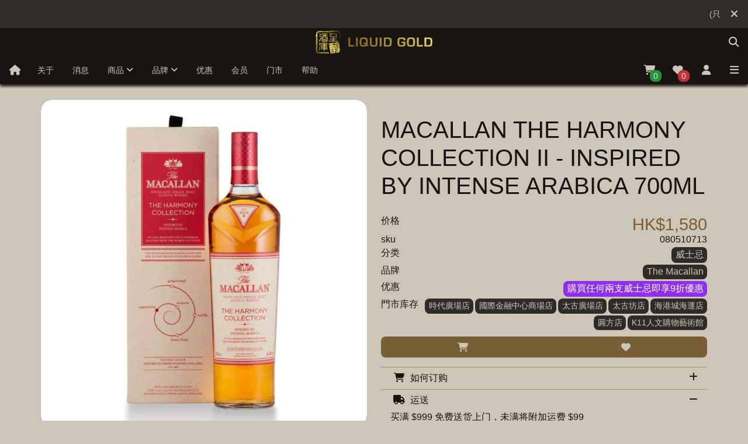

--- FILE ---
content_type: text/html;charset=utf-8
request_url: https://www.liquidgold.com.hk/cn/shop/product/080510713/macallan-the-harmony-collection-ii-inspired-by-intense-arabica-700ml
body_size: 94125
content:
<!DOCTYPE html><html lang="zh-CN" dir="ltr" class="" data-theme="light"><head><meta charset="utf-8">
<meta name="viewport" content="width=device-width, initial-scale=1, shrink-to-fit=no, maximum-scale=5">
<title>MACALLAN THE HARMONY COLLECTION II - INSPIRED BY INTENSE ARABICA 700ML | LIQUID GOLD 至醇酒库网上商店</title>
<meta name="robots" content="index, follow">
<meta name="googlebot" content="index, follow">
<meta name="HandheldFriendly" content="True">
<meta name="facebook-domain-verification" content="329zhzjg7b4rll8iwpt3q7nih3eg2k">
<meta property="og:type" content="website">
<meta property="og:image" content="https://www.liquidgold.com.hk/original.png">
<script src="/js/fontawesome.js"></script>
<meta name="keywords" content="liquidgold, liquid gold, 至醇酒庫, 至醇酒库, online shop, 網上商店, 网上商店, 威士忌, 清酒, 白兰地, 香槟, 毡酒, 果酒, 冧酒, 烧酌, The Macallan, 麦卡伦, Hennessy, 轩尼诗, Ki No Bi, 季之美, Dom Perignon, Louis XIII, Tatenokawa, 楯野川, 东洋美人, 凤凰美田">
<link id="i18n-alt-en" rel="alternate" href="https://www.liquidgold.com.hk/en/shop/product/080510713/macallan-the-harmony-collection-ii-inspired-by-intense-arabica-700ml" hreflang="en">
<link id="i18n-alt-en-US" rel="alternate" href="https://www.liquidgold.com.hk/en/shop/product/080510713/macallan-the-harmony-collection-ii-inspired-by-intense-arabica-700ml" hreflang="en-US">
<link id="i18n-alt-zh" rel="alternate" href="https://www.liquidgold.com.hk/zh/shop/product/080510713/macallan-the-harmony-collection-ii-inspired-by-intense-arabica-700ml" hreflang="zh">
<link id="i18n-alt-zh-HK" rel="alternate" href="https://www.liquidgold.com.hk/zh/shop/product/080510713/macallan-the-harmony-collection-ii-inspired-by-intense-arabica-700ml" hreflang="zh-HK">
<link id="i18n-alt-zh-CN" rel="alternate" href="https://www.liquidgold.com.hk/cn/shop/product/080510713/macallan-the-harmony-collection-ii-inspired-by-intense-arabica-700ml" hreflang="zh-CN">
<link id="i18n-xd" rel="alternate" href="https://www.liquidgold.com.hk/en/shop/product/080510713/macallan-the-harmony-collection-ii-inspired-by-intense-arabica-700ml" hreflang="x-default">
<link id="i18n-can" rel="canonical" href="https://www.liquidgold.com.hk/cn/shop/product/080510713/macallan-the-harmony-collection-ii-inspired-by-intense-arabica-700ml">
<meta id="i18n-og-url" content="https://www.liquidgold.com.hk/cn/shop/product/080510713/macallan-the-harmony-collection-ii-inspired-by-intense-arabica-700ml" property="og:url">
<meta id="i18n-og" content="zh_CN" property="og:locale">
<meta id="i18n-og-alt-en-US" content="en_US" property="og:locale:alternate">
<meta id="i18n-og-alt-zh-HK" content="zh_HK" property="og:locale:alternate">
<meta name="description" content="MACALLAN THE HARMONY COLLECTION II - INSPIRED BY INTENSE ARABICA 700ML">
<meta content="MACALLAN THE HARMONY COLLECTION II - INSPIRED BY INTENSE ARABICA 700ML | LIQUID GOLD 至醇酒库网上商店" property="og:title">
<meta content="MACALLAN THE HARMONY COLLECTION II - INSPIRED BY INTENSE ARABICA 700ML" property="og:description">
<style>/*!
 * Bootstrap Grid v5.3.0-alpha3 (https://getbootstrap.com/)
 * Copyright 2011-2023 The Bootstrap Authors
 * Licensed under MIT (https://github.com/twbs/bootstrap/blob/main/LICENSE)
 */.container,.container-fluid,.container-lg,.container-md,.container-sm,.container-xl,.container-xxl{--bs-gutter-x:1.5rem;--bs-gutter-y:0;margin-left:auto;margin-right:auto;padding-left:calc(var(--bs-gutter-x)*.5);padding-right:calc(var(--bs-gutter-x)*.5)}@media (min-width:576px){.container,.container-sm{max-width:540px}}@media (min-width:768px){.container,.container-md,.container-sm{max-width:720px}}@media (min-width:992px){.container,.container-lg,.container-md,.container-sm{max-width:960px}}@media (min-width:1200px){.container,.container-lg,.container-md,.container-sm,.container-xl{max-width:1140px}}@media (min-width:1400px){.container,.container-lg,.container-md,.container-sm,.container-xl,.container-xxl{max-width:1320px}}:root{--bs-breakpoint-xs:0;--bs-breakpoint-sm:576px;--bs-breakpoint-md:768px;--bs-breakpoint-lg:992px;--bs-breakpoint-xl:1200px;--bs-breakpoint-xxl:1400px}.row{--bs-gutter-x:1.5rem;--bs-gutter-y:0;display:flex;flex-wrap:wrap;margin-left:calc(var(--bs-gutter-x)*-.5);margin-right:calc(var(--bs-gutter-x)*-.5);margin-top:calc(var(--bs-gutter-y)*-1)}.row>*{box-sizing:border-box;flex-shrink:0;margin-top:var(--bs-gutter-y);max-width:100%;padding-left:calc(var(--bs-gutter-x)*.5);padding-right:calc(var(--bs-gutter-x)*.5);width:100%}.col{flex:1 0 0%}.row-cols-auto>*{flex:0 0 auto;width:auto}.row-cols-1>*{flex:0 0 auto;width:100%}.row-cols-2>*{flex:0 0 auto;width:50%}.row-cols-3>*{flex:0 0 auto;width:33.3333333333%}.row-cols-4>*{flex:0 0 auto;width:25%}.row-cols-5>*{flex:0 0 auto;width:20%}.row-cols-6>*{flex:0 0 auto;width:16.6666666667%}.col-auto{flex:0 0 auto;width:auto}.col-1{flex:0 0 auto;width:8.33333333%}.col-2{flex:0 0 auto;width:16.66666667%}.col-3{flex:0 0 auto;width:25%}.col-4{flex:0 0 auto;width:33.33333333%}.col-5{flex:0 0 auto;width:41.66666667%}.col-6{flex:0 0 auto;width:50%}.col-7{flex:0 0 auto;width:58.33333333%}.col-8{flex:0 0 auto;width:66.66666667%}.col-9{flex:0 0 auto;width:75%}.col-10{flex:0 0 auto;width:83.33333333%}.col-11{flex:0 0 auto;width:91.66666667%}.col-12{flex:0 0 auto;width:100%}.offset-1{margin-left:8.33333333%}.offset-2{margin-left:16.66666667%}.offset-3{margin-left:25%}.offset-4{margin-left:33.33333333%}.offset-5{margin-left:41.66666667%}.offset-6{margin-left:50%}.offset-7{margin-left:58.33333333%}.offset-8{margin-left:66.66666667%}.offset-9{margin-left:75%}.offset-10{margin-left:83.33333333%}.offset-11{margin-left:91.66666667%}.g-0,.gx-0{--bs-gutter-x:0}.g-0,.gy-0{--bs-gutter-y:0}.g-1,.gx-1{--bs-gutter-x:0.25rem}.g-1,.gy-1{--bs-gutter-y:0.25rem}.g-2,.gx-2{--bs-gutter-x:0.5rem}.g-2,.gy-2{--bs-gutter-y:0.5rem}.g-3,.gx-3{--bs-gutter-x:1rem}.g-3,.gy-3{--bs-gutter-y:1rem}.g-4,.gx-4{--bs-gutter-x:1.5rem}.g-4,.gy-4{--bs-gutter-y:1.5rem}.g-5,.gx-5{--bs-gutter-x:3rem}.g-5,.gy-5{--bs-gutter-y:3rem}@media (min-width:576px){.col-sm{flex:1 0 0%}.row-cols-sm-auto>*{flex:0 0 auto;width:auto}.row-cols-sm-1>*{flex:0 0 auto;width:100%}.row-cols-sm-2>*{flex:0 0 auto;width:50%}.row-cols-sm-3>*{flex:0 0 auto;width:33.3333333333%}.row-cols-sm-4>*{flex:0 0 auto;width:25%}.row-cols-sm-5>*{flex:0 0 auto;width:20%}.row-cols-sm-6>*{flex:0 0 auto;width:16.6666666667%}.col-sm-auto{flex:0 0 auto;width:auto}.col-sm-1{flex:0 0 auto;width:8.33333333%}.col-sm-2{flex:0 0 auto;width:16.66666667%}.col-sm-3{flex:0 0 auto;width:25%}.col-sm-4{flex:0 0 auto;width:33.33333333%}.col-sm-5{flex:0 0 auto;width:41.66666667%}.col-sm-6{flex:0 0 auto;width:50%}.col-sm-7{flex:0 0 auto;width:58.33333333%}.col-sm-8{flex:0 0 auto;width:66.66666667%}.col-sm-9{flex:0 0 auto;width:75%}.col-sm-10{flex:0 0 auto;width:83.33333333%}.col-sm-11{flex:0 0 auto;width:91.66666667%}.col-sm-12{flex:0 0 auto;width:100%}.offset-sm-0{margin-left:0}.offset-sm-1{margin-left:8.33333333%}.offset-sm-2{margin-left:16.66666667%}.offset-sm-3{margin-left:25%}.offset-sm-4{margin-left:33.33333333%}.offset-sm-5{margin-left:41.66666667%}.offset-sm-6{margin-left:50%}.offset-sm-7{margin-left:58.33333333%}.offset-sm-8{margin-left:66.66666667%}.offset-sm-9{margin-left:75%}.offset-sm-10{margin-left:83.33333333%}.offset-sm-11{margin-left:91.66666667%}.g-sm-0,.gx-sm-0{--bs-gutter-x:0}.g-sm-0,.gy-sm-0{--bs-gutter-y:0}.g-sm-1,.gx-sm-1{--bs-gutter-x:0.25rem}.g-sm-1,.gy-sm-1{--bs-gutter-y:0.25rem}.g-sm-2,.gx-sm-2{--bs-gutter-x:0.5rem}.g-sm-2,.gy-sm-2{--bs-gutter-y:0.5rem}.g-sm-3,.gx-sm-3{--bs-gutter-x:1rem}.g-sm-3,.gy-sm-3{--bs-gutter-y:1rem}.g-sm-4,.gx-sm-4{--bs-gutter-x:1.5rem}.g-sm-4,.gy-sm-4{--bs-gutter-y:1.5rem}.g-sm-5,.gx-sm-5{--bs-gutter-x:3rem}.g-sm-5,.gy-sm-5{--bs-gutter-y:3rem}}@media (min-width:768px){.col-md{flex:1 0 0%}.row-cols-md-auto>*{flex:0 0 auto;width:auto}.row-cols-md-1>*{flex:0 0 auto;width:100%}.row-cols-md-2>*{flex:0 0 auto;width:50%}.row-cols-md-3>*{flex:0 0 auto;width:33.3333333333%}.row-cols-md-4>*{flex:0 0 auto;width:25%}.row-cols-md-5>*{flex:0 0 auto;width:20%}.row-cols-md-6>*{flex:0 0 auto;width:16.6666666667%}.col-md-auto{flex:0 0 auto;width:auto}.col-md-1{flex:0 0 auto;width:8.33333333%}.col-md-2{flex:0 0 auto;width:16.66666667%}.col-md-3{flex:0 0 auto;width:25%}.col-md-4{flex:0 0 auto;width:33.33333333%}.col-md-5{flex:0 0 auto;width:41.66666667%}.col-md-6{flex:0 0 auto;width:50%}.col-md-7{flex:0 0 auto;width:58.33333333%}.col-md-8{flex:0 0 auto;width:66.66666667%}.col-md-9{flex:0 0 auto;width:75%}.col-md-10{flex:0 0 auto;width:83.33333333%}.col-md-11{flex:0 0 auto;width:91.66666667%}.col-md-12{flex:0 0 auto;width:100%}.offset-md-0{margin-left:0}.offset-md-1{margin-left:8.33333333%}.offset-md-2{margin-left:16.66666667%}.offset-md-3{margin-left:25%}.offset-md-4{margin-left:33.33333333%}.offset-md-5{margin-left:41.66666667%}.offset-md-6{margin-left:50%}.offset-md-7{margin-left:58.33333333%}.offset-md-8{margin-left:66.66666667%}.offset-md-9{margin-left:75%}.offset-md-10{margin-left:83.33333333%}.offset-md-11{margin-left:91.66666667%}.g-md-0,.gx-md-0{--bs-gutter-x:0}.g-md-0,.gy-md-0{--bs-gutter-y:0}.g-md-1,.gx-md-1{--bs-gutter-x:0.25rem}.g-md-1,.gy-md-1{--bs-gutter-y:0.25rem}.g-md-2,.gx-md-2{--bs-gutter-x:0.5rem}.g-md-2,.gy-md-2{--bs-gutter-y:0.5rem}.g-md-3,.gx-md-3{--bs-gutter-x:1rem}.g-md-3,.gy-md-3{--bs-gutter-y:1rem}.g-md-4,.gx-md-4{--bs-gutter-x:1.5rem}.g-md-4,.gy-md-4{--bs-gutter-y:1.5rem}.g-md-5,.gx-md-5{--bs-gutter-x:3rem}.g-md-5,.gy-md-5{--bs-gutter-y:3rem}}@media (min-width:992px){.col-lg{flex:1 0 0%}.row-cols-lg-auto>*{flex:0 0 auto;width:auto}.row-cols-lg-1>*{flex:0 0 auto;width:100%}.row-cols-lg-2>*{flex:0 0 auto;width:50%}.row-cols-lg-3>*{flex:0 0 auto;width:33.3333333333%}.row-cols-lg-4>*{flex:0 0 auto;width:25%}.row-cols-lg-5>*{flex:0 0 auto;width:20%}.row-cols-lg-6>*{flex:0 0 auto;width:16.6666666667%}.col-lg-auto{flex:0 0 auto;width:auto}.col-lg-1{flex:0 0 auto;width:8.33333333%}.col-lg-2{flex:0 0 auto;width:16.66666667%}.col-lg-3{flex:0 0 auto;width:25%}.col-lg-4{flex:0 0 auto;width:33.33333333%}.col-lg-5{flex:0 0 auto;width:41.66666667%}.col-lg-6{flex:0 0 auto;width:50%}.col-lg-7{flex:0 0 auto;width:58.33333333%}.col-lg-8{flex:0 0 auto;width:66.66666667%}.col-lg-9{flex:0 0 auto;width:75%}.col-lg-10{flex:0 0 auto;width:83.33333333%}.col-lg-11{flex:0 0 auto;width:91.66666667%}.col-lg-12{flex:0 0 auto;width:100%}.offset-lg-0{margin-left:0}.offset-lg-1{margin-left:8.33333333%}.offset-lg-2{margin-left:16.66666667%}.offset-lg-3{margin-left:25%}.offset-lg-4{margin-left:33.33333333%}.offset-lg-5{margin-left:41.66666667%}.offset-lg-6{margin-left:50%}.offset-lg-7{margin-left:58.33333333%}.offset-lg-8{margin-left:66.66666667%}.offset-lg-9{margin-left:75%}.offset-lg-10{margin-left:83.33333333%}.offset-lg-11{margin-left:91.66666667%}.g-lg-0,.gx-lg-0{--bs-gutter-x:0}.g-lg-0,.gy-lg-0{--bs-gutter-y:0}.g-lg-1,.gx-lg-1{--bs-gutter-x:0.25rem}.g-lg-1,.gy-lg-1{--bs-gutter-y:0.25rem}.g-lg-2,.gx-lg-2{--bs-gutter-x:0.5rem}.g-lg-2,.gy-lg-2{--bs-gutter-y:0.5rem}.g-lg-3,.gx-lg-3{--bs-gutter-x:1rem}.g-lg-3,.gy-lg-3{--bs-gutter-y:1rem}.g-lg-4,.gx-lg-4{--bs-gutter-x:1.5rem}.g-lg-4,.gy-lg-4{--bs-gutter-y:1.5rem}.g-lg-5,.gx-lg-5{--bs-gutter-x:3rem}.g-lg-5,.gy-lg-5{--bs-gutter-y:3rem}}@media (min-width:1200px){.col-xl{flex:1 0 0%}.row-cols-xl-auto>*{flex:0 0 auto;width:auto}.row-cols-xl-1>*{flex:0 0 auto;width:100%}.row-cols-xl-2>*{flex:0 0 auto;width:50%}.row-cols-xl-3>*{flex:0 0 auto;width:33.3333333333%}.row-cols-xl-4>*{flex:0 0 auto;width:25%}.row-cols-xl-5>*{flex:0 0 auto;width:20%}.row-cols-xl-6>*{flex:0 0 auto;width:16.6666666667%}.col-xl-auto{flex:0 0 auto;width:auto}.col-xl-1{flex:0 0 auto;width:8.33333333%}.col-xl-2{flex:0 0 auto;width:16.66666667%}.col-xl-3{flex:0 0 auto;width:25%}.col-xl-4{flex:0 0 auto;width:33.33333333%}.col-xl-5{flex:0 0 auto;width:41.66666667%}.col-xl-6{flex:0 0 auto;width:50%}.col-xl-7{flex:0 0 auto;width:58.33333333%}.col-xl-8{flex:0 0 auto;width:66.66666667%}.col-xl-9{flex:0 0 auto;width:75%}.col-xl-10{flex:0 0 auto;width:83.33333333%}.col-xl-11{flex:0 0 auto;width:91.66666667%}.col-xl-12{flex:0 0 auto;width:100%}.offset-xl-0{margin-left:0}.offset-xl-1{margin-left:8.33333333%}.offset-xl-2{margin-left:16.66666667%}.offset-xl-3{margin-left:25%}.offset-xl-4{margin-left:33.33333333%}.offset-xl-5{margin-left:41.66666667%}.offset-xl-6{margin-left:50%}.offset-xl-7{margin-left:58.33333333%}.offset-xl-8{margin-left:66.66666667%}.offset-xl-9{margin-left:75%}.offset-xl-10{margin-left:83.33333333%}.offset-xl-11{margin-left:91.66666667%}.g-xl-0,.gx-xl-0{--bs-gutter-x:0}.g-xl-0,.gy-xl-0{--bs-gutter-y:0}.g-xl-1,.gx-xl-1{--bs-gutter-x:0.25rem}.g-xl-1,.gy-xl-1{--bs-gutter-y:0.25rem}.g-xl-2,.gx-xl-2{--bs-gutter-x:0.5rem}.g-xl-2,.gy-xl-2{--bs-gutter-y:0.5rem}.g-xl-3,.gx-xl-3{--bs-gutter-x:1rem}.g-xl-3,.gy-xl-3{--bs-gutter-y:1rem}.g-xl-4,.gx-xl-4{--bs-gutter-x:1.5rem}.g-xl-4,.gy-xl-4{--bs-gutter-y:1.5rem}.g-xl-5,.gx-xl-5{--bs-gutter-x:3rem}.g-xl-5,.gy-xl-5{--bs-gutter-y:3rem}}@media (min-width:1400px){.col-xxl{flex:1 0 0%}.row-cols-xxl-auto>*{flex:0 0 auto;width:auto}.row-cols-xxl-1>*{flex:0 0 auto;width:100%}.row-cols-xxl-2>*{flex:0 0 auto;width:50%}.row-cols-xxl-3>*{flex:0 0 auto;width:33.3333333333%}.row-cols-xxl-4>*{flex:0 0 auto;width:25%}.row-cols-xxl-5>*{flex:0 0 auto;width:20%}.row-cols-xxl-6>*{flex:0 0 auto;width:16.6666666667%}.col-xxl-auto{flex:0 0 auto;width:auto}.col-xxl-1{flex:0 0 auto;width:8.33333333%}.col-xxl-2{flex:0 0 auto;width:16.66666667%}.col-xxl-3{flex:0 0 auto;width:25%}.col-xxl-4{flex:0 0 auto;width:33.33333333%}.col-xxl-5{flex:0 0 auto;width:41.66666667%}.col-xxl-6{flex:0 0 auto;width:50%}.col-xxl-7{flex:0 0 auto;width:58.33333333%}.col-xxl-8{flex:0 0 auto;width:66.66666667%}.col-xxl-9{flex:0 0 auto;width:75%}.col-xxl-10{flex:0 0 auto;width:83.33333333%}.col-xxl-11{flex:0 0 auto;width:91.66666667%}.col-xxl-12{flex:0 0 auto;width:100%}.offset-xxl-0{margin-left:0}.offset-xxl-1{margin-left:8.33333333%}.offset-xxl-2{margin-left:16.66666667%}.offset-xxl-3{margin-left:25%}.offset-xxl-4{margin-left:33.33333333%}.offset-xxl-5{margin-left:41.66666667%}.offset-xxl-6{margin-left:50%}.offset-xxl-7{margin-left:58.33333333%}.offset-xxl-8{margin-left:66.66666667%}.offset-xxl-9{margin-left:75%}.offset-xxl-10{margin-left:83.33333333%}.offset-xxl-11{margin-left:91.66666667%}.g-xxl-0,.gx-xxl-0{--bs-gutter-x:0}.g-xxl-0,.gy-xxl-0{--bs-gutter-y:0}.g-xxl-1,.gx-xxl-1{--bs-gutter-x:0.25rem}.g-xxl-1,.gy-xxl-1{--bs-gutter-y:0.25rem}.g-xxl-2,.gx-xxl-2{--bs-gutter-x:0.5rem}.g-xxl-2,.gy-xxl-2{--bs-gutter-y:0.5rem}.g-xxl-3,.gx-xxl-3{--bs-gutter-x:1rem}.g-xxl-3,.gy-xxl-3{--bs-gutter-y:1rem}.g-xxl-4,.gx-xxl-4{--bs-gutter-x:1.5rem}.g-xxl-4,.gy-xxl-4{--bs-gutter-y:1.5rem}.g-xxl-5,.gx-xxl-5{--bs-gutter-x:3rem}.g-xxl-5,.gy-xxl-5{--bs-gutter-y:3rem}}.d-inline{display:inline!important}.d-inline-block{display:inline-block!important}.d-block{display:block!important}.d-grid{display:grid!important}.d-inline-grid{display:inline-grid!important}.d-table{display:table!important}.d-table-row{display:table-row!important}.d-table-cell{display:table-cell!important}.d-flex{display:flex!important}.d-inline-flex{display:inline-flex!important}.d-none{display:none!important}.flex-fill{flex:1 1 auto!important}.flex-row{flex-direction:row!important}.flex-column{flex-direction:column!important}.flex-row-reverse{flex-direction:row-reverse!important}.flex-column-reverse{flex-direction:column-reverse!important}.flex-grow-0{flex-grow:0!important}.flex-grow-1{flex-grow:1!important}.flex-shrink-0{flex-shrink:0!important}.flex-shrink-1{flex-shrink:1!important}.flex-wrap{flex-wrap:wrap!important}.flex-nowrap{flex-wrap:nowrap!important}.flex-wrap-reverse{flex-wrap:wrap-reverse!important}.justify-content-start{justify-content:flex-start!important}.justify-content-end{justify-content:flex-end!important}.justify-content-center{justify-content:center!important}.justify-content-between{justify-content:space-between!important}.justify-content-around{justify-content:space-around!important}.justify-content-evenly{justify-content:space-evenly!important}.align-items-start{align-items:flex-start!important}.align-items-end{align-items:flex-end!important}.align-items-center{align-items:center!important}.align-items-baseline{align-items:baseline!important}.align-items-stretch{align-items:stretch!important}.align-content-start{align-content:flex-start!important}.align-content-end{align-content:flex-end!important}.align-content-center{align-content:center!important}.align-content-between{align-content:space-between!important}.align-content-around{align-content:space-around!important}.align-content-stretch{align-content:stretch!important}.align-self-auto{align-self:auto!important}.align-self-start{align-self:flex-start!important}.align-self-end{align-self:flex-end!important}.align-self-center{align-self:center!important}.align-self-baseline{align-self:baseline!important}.align-self-stretch{align-self:stretch!important}.order-first{order:-1!important}.order-0{order:0!important}.order-1{order:1!important}.order-2{order:2!important}.order-3{order:3!important}.order-4{order:4!important}.order-5{order:5!important}.order-last{order:6!important}.m-0{margin:0!important}.m-1{margin:.25rem!important}.m-2{margin:.5rem!important}.m-3{margin:1rem!important}.m-4{margin:1.5rem!important}.m-5{margin:3rem!important}.m-auto{margin:auto!important}.mx-0{margin-left:0!important;margin-right:0!important}.mx-1{margin-left:.25rem!important;margin-right:.25rem!important}.mx-2{margin-left:.5rem!important;margin-right:.5rem!important}.mx-3{margin-left:1rem!important;margin-right:1rem!important}.mx-4{margin-left:1.5rem!important;margin-right:1.5rem!important}.mx-5{margin-left:3rem!important;margin-right:3rem!important}.mx-auto{margin-left:auto!important;margin-right:auto!important}.my-0{margin-bottom:0!important;margin-top:0!important}.my-1{margin-bottom:.25rem!important;margin-top:.25rem!important}.my-2{margin-bottom:.5rem!important;margin-top:.5rem!important}.my-3{margin-bottom:1rem!important;margin-top:1rem!important}.my-4{margin-bottom:1.5rem!important;margin-top:1.5rem!important}.my-5{margin-bottom:3rem!important;margin-top:3rem!important}.my-auto{margin-bottom:auto!important;margin-top:auto!important}.mt-0{margin-top:0!important}.mt-1{margin-top:.25rem!important}.mt-2{margin-top:.5rem!important}.mt-3{margin-top:1rem!important}.mt-4{margin-top:1.5rem!important}.mt-5{margin-top:3rem!important}.mt-auto{margin-top:auto!important}.me-0{margin-right:0!important}.me-1{margin-right:.25rem!important}.me-2{margin-right:.5rem!important}.me-3{margin-right:1rem!important}.me-4{margin-right:1.5rem!important}.me-5{margin-right:3rem!important}.me-auto{margin-right:auto!important}.mb-0{margin-bottom:0!important}.mb-1{margin-bottom:.25rem!important}.mb-2{margin-bottom:.5rem!important}.mb-3{margin-bottom:1rem!important}.mb-4{margin-bottom:1.5rem!important}.mb-5{margin-bottom:3rem!important}.mb-auto{margin-bottom:auto!important}.ms-0{margin-left:0!important}.ms-1{margin-left:.25rem!important}.ms-2{margin-left:.5rem!important}.ms-3{margin-left:1rem!important}.ms-4{margin-left:1.5rem!important}.ms-5{margin-left:3rem!important}.ms-auto{margin-left:auto!important}.p-0{padding:0!important}.p-1{padding:.25rem!important}.p-2{padding:.5rem!important}.p-3{padding:1rem!important}.p-4{padding:1.5rem!important}.p-5{padding:3rem!important}.px-0{padding-left:0!important;padding-right:0!important}.px-1{padding-left:.25rem!important;padding-right:.25rem!important}.px-2{padding-left:.5rem!important;padding-right:.5rem!important}.px-3{padding-left:1rem!important;padding-right:1rem!important}.px-4{padding-left:1.5rem!important;padding-right:1.5rem!important}.px-5{padding-left:3rem!important;padding-right:3rem!important}.py-0{padding-bottom:0!important;padding-top:0!important}.py-1{padding-bottom:.25rem!important;padding-top:.25rem!important}.py-2{padding-bottom:.5rem!important;padding-top:.5rem!important}.py-3{padding-bottom:1rem!important;padding-top:1rem!important}.py-4{padding-bottom:1.5rem!important;padding-top:1.5rem!important}.py-5{padding-bottom:3rem!important;padding-top:3rem!important}.pt-0{padding-top:0!important}.pt-1{padding-top:.25rem!important}.pt-2{padding-top:.5rem!important}.pt-3{padding-top:1rem!important}.pt-4{padding-top:1.5rem!important}.pt-5{padding-top:3rem!important}.pe-0{padding-right:0!important}.pe-1{padding-right:.25rem!important}.pe-2{padding-right:.5rem!important}.pe-3{padding-right:1rem!important}.pe-4{padding-right:1.5rem!important}.pe-5{padding-right:3rem!important}.pb-0{padding-bottom:0!important}.pb-1{padding-bottom:.25rem!important}.pb-2{padding-bottom:.5rem!important}.pb-3{padding-bottom:1rem!important}.pb-4{padding-bottom:1.5rem!important}.pb-5{padding-bottom:3rem!important}.ps-0{padding-left:0!important}.ps-1{padding-left:.25rem!important}.ps-2{padding-left:.5rem!important}.ps-3{padding-left:1rem!important}.ps-4{padding-left:1.5rem!important}.ps-5{padding-left:3rem!important}@media (min-width:576px){.d-sm-inline{display:inline!important}.d-sm-inline-block{display:inline-block!important}.d-sm-block{display:block!important}.d-sm-grid{display:grid!important}.d-sm-inline-grid{display:inline-grid!important}.d-sm-table{display:table!important}.d-sm-table-row{display:table-row!important}.d-sm-table-cell{display:table-cell!important}.d-sm-flex{display:flex!important}.d-sm-inline-flex{display:inline-flex!important}.d-sm-none{display:none!important}.flex-sm-fill{flex:1 1 auto!important}.flex-sm-row{flex-direction:row!important}.flex-sm-column{flex-direction:column!important}.flex-sm-row-reverse{flex-direction:row-reverse!important}.flex-sm-column-reverse{flex-direction:column-reverse!important}.flex-sm-grow-0{flex-grow:0!important}.flex-sm-grow-1{flex-grow:1!important}.flex-sm-shrink-0{flex-shrink:0!important}.flex-sm-shrink-1{flex-shrink:1!important}.flex-sm-wrap{flex-wrap:wrap!important}.flex-sm-nowrap{flex-wrap:nowrap!important}.flex-sm-wrap-reverse{flex-wrap:wrap-reverse!important}.justify-content-sm-start{justify-content:flex-start!important}.justify-content-sm-end{justify-content:flex-end!important}.justify-content-sm-center{justify-content:center!important}.justify-content-sm-between{justify-content:space-between!important}.justify-content-sm-around{justify-content:space-around!important}.justify-content-sm-evenly{justify-content:space-evenly!important}.align-items-sm-start{align-items:flex-start!important}.align-items-sm-end{align-items:flex-end!important}.align-items-sm-center{align-items:center!important}.align-items-sm-baseline{align-items:baseline!important}.align-items-sm-stretch{align-items:stretch!important}.align-content-sm-start{align-content:flex-start!important}.align-content-sm-end{align-content:flex-end!important}.align-content-sm-center{align-content:center!important}.align-content-sm-between{align-content:space-between!important}.align-content-sm-around{align-content:space-around!important}.align-content-sm-stretch{align-content:stretch!important}.align-self-sm-auto{align-self:auto!important}.align-self-sm-start{align-self:flex-start!important}.align-self-sm-end{align-self:flex-end!important}.align-self-sm-center{align-self:center!important}.align-self-sm-baseline{align-self:baseline!important}.align-self-sm-stretch{align-self:stretch!important}.order-sm-first{order:-1!important}.order-sm-0{order:0!important}.order-sm-1{order:1!important}.order-sm-2{order:2!important}.order-sm-3{order:3!important}.order-sm-4{order:4!important}.order-sm-5{order:5!important}.order-sm-last{order:6!important}.m-sm-0{margin:0!important}.m-sm-1{margin:.25rem!important}.m-sm-2{margin:.5rem!important}.m-sm-3{margin:1rem!important}.m-sm-4{margin:1.5rem!important}.m-sm-5{margin:3rem!important}.m-sm-auto{margin:auto!important}.mx-sm-0{margin-left:0!important;margin-right:0!important}.mx-sm-1{margin-left:.25rem!important;margin-right:.25rem!important}.mx-sm-2{margin-left:.5rem!important;margin-right:.5rem!important}.mx-sm-3{margin-left:1rem!important;margin-right:1rem!important}.mx-sm-4{margin-left:1.5rem!important;margin-right:1.5rem!important}.mx-sm-5{margin-left:3rem!important;margin-right:3rem!important}.mx-sm-auto{margin-left:auto!important;margin-right:auto!important}.my-sm-0{margin-bottom:0!important;margin-top:0!important}.my-sm-1{margin-bottom:.25rem!important;margin-top:.25rem!important}.my-sm-2{margin-bottom:.5rem!important;margin-top:.5rem!important}.my-sm-3{margin-bottom:1rem!important;margin-top:1rem!important}.my-sm-4{margin-bottom:1.5rem!important;margin-top:1.5rem!important}.my-sm-5{margin-bottom:3rem!important;margin-top:3rem!important}.my-sm-auto{margin-bottom:auto!important;margin-top:auto!important}.mt-sm-0{margin-top:0!important}.mt-sm-1{margin-top:.25rem!important}.mt-sm-2{margin-top:.5rem!important}.mt-sm-3{margin-top:1rem!important}.mt-sm-4{margin-top:1.5rem!important}.mt-sm-5{margin-top:3rem!important}.mt-sm-auto{margin-top:auto!important}.me-sm-0{margin-right:0!important}.me-sm-1{margin-right:.25rem!important}.me-sm-2{margin-right:.5rem!important}.me-sm-3{margin-right:1rem!important}.me-sm-4{margin-right:1.5rem!important}.me-sm-5{margin-right:3rem!important}.me-sm-auto{margin-right:auto!important}.mb-sm-0{margin-bottom:0!important}.mb-sm-1{margin-bottom:.25rem!important}.mb-sm-2{margin-bottom:.5rem!important}.mb-sm-3{margin-bottom:1rem!important}.mb-sm-4{margin-bottom:1.5rem!important}.mb-sm-5{margin-bottom:3rem!important}.mb-sm-auto{margin-bottom:auto!important}.ms-sm-0{margin-left:0!important}.ms-sm-1{margin-left:.25rem!important}.ms-sm-2{margin-left:.5rem!important}.ms-sm-3{margin-left:1rem!important}.ms-sm-4{margin-left:1.5rem!important}.ms-sm-5{margin-left:3rem!important}.ms-sm-auto{margin-left:auto!important}.p-sm-0{padding:0!important}.p-sm-1{padding:.25rem!important}.p-sm-2{padding:.5rem!important}.p-sm-3{padding:1rem!important}.p-sm-4{padding:1.5rem!important}.p-sm-5{padding:3rem!important}.px-sm-0{padding-left:0!important;padding-right:0!important}.px-sm-1{padding-left:.25rem!important;padding-right:.25rem!important}.px-sm-2{padding-left:.5rem!important;padding-right:.5rem!important}.px-sm-3{padding-left:1rem!important;padding-right:1rem!important}.px-sm-4{padding-left:1.5rem!important;padding-right:1.5rem!important}.px-sm-5{padding-left:3rem!important;padding-right:3rem!important}.py-sm-0{padding-bottom:0!important;padding-top:0!important}.py-sm-1{padding-bottom:.25rem!important;padding-top:.25rem!important}.py-sm-2{padding-bottom:.5rem!important;padding-top:.5rem!important}.py-sm-3{padding-bottom:1rem!important;padding-top:1rem!important}.py-sm-4{padding-bottom:1.5rem!important;padding-top:1.5rem!important}.py-sm-5{padding-bottom:3rem!important;padding-top:3rem!important}.pt-sm-0{padding-top:0!important}.pt-sm-1{padding-top:.25rem!important}.pt-sm-2{padding-top:.5rem!important}.pt-sm-3{padding-top:1rem!important}.pt-sm-4{padding-top:1.5rem!important}.pt-sm-5{padding-top:3rem!important}.pe-sm-0{padding-right:0!important}.pe-sm-1{padding-right:.25rem!important}.pe-sm-2{padding-right:.5rem!important}.pe-sm-3{padding-right:1rem!important}.pe-sm-4{padding-right:1.5rem!important}.pe-sm-5{padding-right:3rem!important}.pb-sm-0{padding-bottom:0!important}.pb-sm-1{padding-bottom:.25rem!important}.pb-sm-2{padding-bottom:.5rem!important}.pb-sm-3{padding-bottom:1rem!important}.pb-sm-4{padding-bottom:1.5rem!important}.pb-sm-5{padding-bottom:3rem!important}.ps-sm-0{padding-left:0!important}.ps-sm-1{padding-left:.25rem!important}.ps-sm-2{padding-left:.5rem!important}.ps-sm-3{padding-left:1rem!important}.ps-sm-4{padding-left:1.5rem!important}.ps-sm-5{padding-left:3rem!important}}@media (min-width:768px){.d-md-inline{display:inline!important}.d-md-inline-block{display:inline-block!important}.d-md-block{display:block!important}.d-md-grid{display:grid!important}.d-md-inline-grid{display:inline-grid!important}.d-md-table{display:table!important}.d-md-table-row{display:table-row!important}.d-md-table-cell{display:table-cell!important}.d-md-flex{display:flex!important}.d-md-inline-flex{display:inline-flex!important}.d-md-none{display:none!important}.flex-md-fill{flex:1 1 auto!important}.flex-md-row{flex-direction:row!important}.flex-md-column{flex-direction:column!important}.flex-md-row-reverse{flex-direction:row-reverse!important}.flex-md-column-reverse{flex-direction:column-reverse!important}.flex-md-grow-0{flex-grow:0!important}.flex-md-grow-1{flex-grow:1!important}.flex-md-shrink-0{flex-shrink:0!important}.flex-md-shrink-1{flex-shrink:1!important}.flex-md-wrap{flex-wrap:wrap!important}.flex-md-nowrap{flex-wrap:nowrap!important}.flex-md-wrap-reverse{flex-wrap:wrap-reverse!important}.justify-content-md-start{justify-content:flex-start!important}.justify-content-md-end{justify-content:flex-end!important}.justify-content-md-center{justify-content:center!important}.justify-content-md-between{justify-content:space-between!important}.justify-content-md-around{justify-content:space-around!important}.justify-content-md-evenly{justify-content:space-evenly!important}.align-items-md-start{align-items:flex-start!important}.align-items-md-end{align-items:flex-end!important}.align-items-md-center{align-items:center!important}.align-items-md-baseline{align-items:baseline!important}.align-items-md-stretch{align-items:stretch!important}.align-content-md-start{align-content:flex-start!important}.align-content-md-end{align-content:flex-end!important}.align-content-md-center{align-content:center!important}.align-content-md-between{align-content:space-between!important}.align-content-md-around{align-content:space-around!important}.align-content-md-stretch{align-content:stretch!important}.align-self-md-auto{align-self:auto!important}.align-self-md-start{align-self:flex-start!important}.align-self-md-end{align-self:flex-end!important}.align-self-md-center{align-self:center!important}.align-self-md-baseline{align-self:baseline!important}.align-self-md-stretch{align-self:stretch!important}.order-md-first{order:-1!important}.order-md-0{order:0!important}.order-md-1{order:1!important}.order-md-2{order:2!important}.order-md-3{order:3!important}.order-md-4{order:4!important}.order-md-5{order:5!important}.order-md-last{order:6!important}.m-md-0{margin:0!important}.m-md-1{margin:.25rem!important}.m-md-2{margin:.5rem!important}.m-md-3{margin:1rem!important}.m-md-4{margin:1.5rem!important}.m-md-5{margin:3rem!important}.m-md-auto{margin:auto!important}.mx-md-0{margin-left:0!important;margin-right:0!important}.mx-md-1{margin-left:.25rem!important;margin-right:.25rem!important}.mx-md-2{margin-left:.5rem!important;margin-right:.5rem!important}.mx-md-3{margin-left:1rem!important;margin-right:1rem!important}.mx-md-4{margin-left:1.5rem!important;margin-right:1.5rem!important}.mx-md-5{margin-left:3rem!important;margin-right:3rem!important}.mx-md-auto{margin-left:auto!important;margin-right:auto!important}.my-md-0{margin-bottom:0!important;margin-top:0!important}.my-md-1{margin-bottom:.25rem!important;margin-top:.25rem!important}.my-md-2{margin-bottom:.5rem!important;margin-top:.5rem!important}.my-md-3{margin-bottom:1rem!important;margin-top:1rem!important}.my-md-4{margin-bottom:1.5rem!important;margin-top:1.5rem!important}.my-md-5{margin-bottom:3rem!important;margin-top:3rem!important}.my-md-auto{margin-bottom:auto!important;margin-top:auto!important}.mt-md-0{margin-top:0!important}.mt-md-1{margin-top:.25rem!important}.mt-md-2{margin-top:.5rem!important}.mt-md-3{margin-top:1rem!important}.mt-md-4{margin-top:1.5rem!important}.mt-md-5{margin-top:3rem!important}.mt-md-auto{margin-top:auto!important}.me-md-0{margin-right:0!important}.me-md-1{margin-right:.25rem!important}.me-md-2{margin-right:.5rem!important}.me-md-3{margin-right:1rem!important}.me-md-4{margin-right:1.5rem!important}.me-md-5{margin-right:3rem!important}.me-md-auto{margin-right:auto!important}.mb-md-0{margin-bottom:0!important}.mb-md-1{margin-bottom:.25rem!important}.mb-md-2{margin-bottom:.5rem!important}.mb-md-3{margin-bottom:1rem!important}.mb-md-4{margin-bottom:1.5rem!important}.mb-md-5{margin-bottom:3rem!important}.mb-md-auto{margin-bottom:auto!important}.ms-md-0{margin-left:0!important}.ms-md-1{margin-left:.25rem!important}.ms-md-2{margin-left:.5rem!important}.ms-md-3{margin-left:1rem!important}.ms-md-4{margin-left:1.5rem!important}.ms-md-5{margin-left:3rem!important}.ms-md-auto{margin-left:auto!important}.p-md-0{padding:0!important}.p-md-1{padding:.25rem!important}.p-md-2{padding:.5rem!important}.p-md-3{padding:1rem!important}.p-md-4{padding:1.5rem!important}.p-md-5{padding:3rem!important}.px-md-0{padding-left:0!important;padding-right:0!important}.px-md-1{padding-left:.25rem!important;padding-right:.25rem!important}.px-md-2{padding-left:.5rem!important;padding-right:.5rem!important}.px-md-3{padding-left:1rem!important;padding-right:1rem!important}.px-md-4{padding-left:1.5rem!important;padding-right:1.5rem!important}.px-md-5{padding-left:3rem!important;padding-right:3rem!important}.py-md-0{padding-bottom:0!important;padding-top:0!important}.py-md-1{padding-bottom:.25rem!important;padding-top:.25rem!important}.py-md-2{padding-bottom:.5rem!important;padding-top:.5rem!important}.py-md-3{padding-bottom:1rem!important;padding-top:1rem!important}.py-md-4{padding-bottom:1.5rem!important;padding-top:1.5rem!important}.py-md-5{padding-bottom:3rem!important;padding-top:3rem!important}.pt-md-0{padding-top:0!important}.pt-md-1{padding-top:.25rem!important}.pt-md-2{padding-top:.5rem!important}.pt-md-3{padding-top:1rem!important}.pt-md-4{padding-top:1.5rem!important}.pt-md-5{padding-top:3rem!important}.pe-md-0{padding-right:0!important}.pe-md-1{padding-right:.25rem!important}.pe-md-2{padding-right:.5rem!important}.pe-md-3{padding-right:1rem!important}.pe-md-4{padding-right:1.5rem!important}.pe-md-5{padding-right:3rem!important}.pb-md-0{padding-bottom:0!important}.pb-md-1{padding-bottom:.25rem!important}.pb-md-2{padding-bottom:.5rem!important}.pb-md-3{padding-bottom:1rem!important}.pb-md-4{padding-bottom:1.5rem!important}.pb-md-5{padding-bottom:3rem!important}.ps-md-0{padding-left:0!important}.ps-md-1{padding-left:.25rem!important}.ps-md-2{padding-left:.5rem!important}.ps-md-3{padding-left:1rem!important}.ps-md-4{padding-left:1.5rem!important}.ps-md-5{padding-left:3rem!important}}@media (min-width:992px){.d-lg-inline{display:inline!important}.d-lg-inline-block{display:inline-block!important}.d-lg-block{display:block!important}.d-lg-grid{display:grid!important}.d-lg-inline-grid{display:inline-grid!important}.d-lg-table{display:table!important}.d-lg-table-row{display:table-row!important}.d-lg-table-cell{display:table-cell!important}.d-lg-flex{display:flex!important}.d-lg-inline-flex{display:inline-flex!important}.d-lg-none{display:none!important}.flex-lg-fill{flex:1 1 auto!important}.flex-lg-row{flex-direction:row!important}.flex-lg-column{flex-direction:column!important}.flex-lg-row-reverse{flex-direction:row-reverse!important}.flex-lg-column-reverse{flex-direction:column-reverse!important}.flex-lg-grow-0{flex-grow:0!important}.flex-lg-grow-1{flex-grow:1!important}.flex-lg-shrink-0{flex-shrink:0!important}.flex-lg-shrink-1{flex-shrink:1!important}.flex-lg-wrap{flex-wrap:wrap!important}.flex-lg-nowrap{flex-wrap:nowrap!important}.flex-lg-wrap-reverse{flex-wrap:wrap-reverse!important}.justify-content-lg-start{justify-content:flex-start!important}.justify-content-lg-end{justify-content:flex-end!important}.justify-content-lg-center{justify-content:center!important}.justify-content-lg-between{justify-content:space-between!important}.justify-content-lg-around{justify-content:space-around!important}.justify-content-lg-evenly{justify-content:space-evenly!important}.align-items-lg-start{align-items:flex-start!important}.align-items-lg-end{align-items:flex-end!important}.align-items-lg-center{align-items:center!important}.align-items-lg-baseline{align-items:baseline!important}.align-items-lg-stretch{align-items:stretch!important}.align-content-lg-start{align-content:flex-start!important}.align-content-lg-end{align-content:flex-end!important}.align-content-lg-center{align-content:center!important}.align-content-lg-between{align-content:space-between!important}.align-content-lg-around{align-content:space-around!important}.align-content-lg-stretch{align-content:stretch!important}.align-self-lg-auto{align-self:auto!important}.align-self-lg-start{align-self:flex-start!important}.align-self-lg-end{align-self:flex-end!important}.align-self-lg-center{align-self:center!important}.align-self-lg-baseline{align-self:baseline!important}.align-self-lg-stretch{align-self:stretch!important}.order-lg-first{order:-1!important}.order-lg-0{order:0!important}.order-lg-1{order:1!important}.order-lg-2{order:2!important}.order-lg-3{order:3!important}.order-lg-4{order:4!important}.order-lg-5{order:5!important}.order-lg-last{order:6!important}.m-lg-0{margin:0!important}.m-lg-1{margin:.25rem!important}.m-lg-2{margin:.5rem!important}.m-lg-3{margin:1rem!important}.m-lg-4{margin:1.5rem!important}.m-lg-5{margin:3rem!important}.m-lg-auto{margin:auto!important}.mx-lg-0{margin-left:0!important;margin-right:0!important}.mx-lg-1{margin-left:.25rem!important;margin-right:.25rem!important}.mx-lg-2{margin-left:.5rem!important;margin-right:.5rem!important}.mx-lg-3{margin-left:1rem!important;margin-right:1rem!important}.mx-lg-4{margin-left:1.5rem!important;margin-right:1.5rem!important}.mx-lg-5{margin-left:3rem!important;margin-right:3rem!important}.mx-lg-auto{margin-left:auto!important;margin-right:auto!important}.my-lg-0{margin-bottom:0!important;margin-top:0!important}.my-lg-1{margin-bottom:.25rem!important;margin-top:.25rem!important}.my-lg-2{margin-bottom:.5rem!important;margin-top:.5rem!important}.my-lg-3{margin-bottom:1rem!important;margin-top:1rem!important}.my-lg-4{margin-bottom:1.5rem!important;margin-top:1.5rem!important}.my-lg-5{margin-bottom:3rem!important;margin-top:3rem!important}.my-lg-auto{margin-bottom:auto!important;margin-top:auto!important}.mt-lg-0{margin-top:0!important}.mt-lg-1{margin-top:.25rem!important}.mt-lg-2{margin-top:.5rem!important}.mt-lg-3{margin-top:1rem!important}.mt-lg-4{margin-top:1.5rem!important}.mt-lg-5{margin-top:3rem!important}.mt-lg-auto{margin-top:auto!important}.me-lg-0{margin-right:0!important}.me-lg-1{margin-right:.25rem!important}.me-lg-2{margin-right:.5rem!important}.me-lg-3{margin-right:1rem!important}.me-lg-4{margin-right:1.5rem!important}.me-lg-5{margin-right:3rem!important}.me-lg-auto{margin-right:auto!important}.mb-lg-0{margin-bottom:0!important}.mb-lg-1{margin-bottom:.25rem!important}.mb-lg-2{margin-bottom:.5rem!important}.mb-lg-3{margin-bottom:1rem!important}.mb-lg-4{margin-bottom:1.5rem!important}.mb-lg-5{margin-bottom:3rem!important}.mb-lg-auto{margin-bottom:auto!important}.ms-lg-0{margin-left:0!important}.ms-lg-1{margin-left:.25rem!important}.ms-lg-2{margin-left:.5rem!important}.ms-lg-3{margin-left:1rem!important}.ms-lg-4{margin-left:1.5rem!important}.ms-lg-5{margin-left:3rem!important}.ms-lg-auto{margin-left:auto!important}.p-lg-0{padding:0!important}.p-lg-1{padding:.25rem!important}.p-lg-2{padding:.5rem!important}.p-lg-3{padding:1rem!important}.p-lg-4{padding:1.5rem!important}.p-lg-5{padding:3rem!important}.px-lg-0{padding-left:0!important;padding-right:0!important}.px-lg-1{padding-left:.25rem!important;padding-right:.25rem!important}.px-lg-2{padding-left:.5rem!important;padding-right:.5rem!important}.px-lg-3{padding-left:1rem!important;padding-right:1rem!important}.px-lg-4{padding-left:1.5rem!important;padding-right:1.5rem!important}.px-lg-5{padding-left:3rem!important;padding-right:3rem!important}.py-lg-0{padding-bottom:0!important;padding-top:0!important}.py-lg-1{padding-bottom:.25rem!important;padding-top:.25rem!important}.py-lg-2{padding-bottom:.5rem!important;padding-top:.5rem!important}.py-lg-3{padding-bottom:1rem!important;padding-top:1rem!important}.py-lg-4{padding-bottom:1.5rem!important;padding-top:1.5rem!important}.py-lg-5{padding-bottom:3rem!important;padding-top:3rem!important}.pt-lg-0{padding-top:0!important}.pt-lg-1{padding-top:.25rem!important}.pt-lg-2{padding-top:.5rem!important}.pt-lg-3{padding-top:1rem!important}.pt-lg-4{padding-top:1.5rem!important}.pt-lg-5{padding-top:3rem!important}.pe-lg-0{padding-right:0!important}.pe-lg-1{padding-right:.25rem!important}.pe-lg-2{padding-right:.5rem!important}.pe-lg-3{padding-right:1rem!important}.pe-lg-4{padding-right:1.5rem!important}.pe-lg-5{padding-right:3rem!important}.pb-lg-0{padding-bottom:0!important}.pb-lg-1{padding-bottom:.25rem!important}.pb-lg-2{padding-bottom:.5rem!important}.pb-lg-3{padding-bottom:1rem!important}.pb-lg-4{padding-bottom:1.5rem!important}.pb-lg-5{padding-bottom:3rem!important}.ps-lg-0{padding-left:0!important}.ps-lg-1{padding-left:.25rem!important}.ps-lg-2{padding-left:.5rem!important}.ps-lg-3{padding-left:1rem!important}.ps-lg-4{padding-left:1.5rem!important}.ps-lg-5{padding-left:3rem!important}}@media (min-width:1200px){.d-xl-inline{display:inline!important}.d-xl-inline-block{display:inline-block!important}.d-xl-block{display:block!important}.d-xl-grid{display:grid!important}.d-xl-inline-grid{display:inline-grid!important}.d-xl-table{display:table!important}.d-xl-table-row{display:table-row!important}.d-xl-table-cell{display:table-cell!important}.d-xl-flex{display:flex!important}.d-xl-inline-flex{display:inline-flex!important}.d-xl-none{display:none!important}.flex-xl-fill{flex:1 1 auto!important}.flex-xl-row{flex-direction:row!important}.flex-xl-column{flex-direction:column!important}.flex-xl-row-reverse{flex-direction:row-reverse!important}.flex-xl-column-reverse{flex-direction:column-reverse!important}.flex-xl-grow-0{flex-grow:0!important}.flex-xl-grow-1{flex-grow:1!important}.flex-xl-shrink-0{flex-shrink:0!important}.flex-xl-shrink-1{flex-shrink:1!important}.flex-xl-wrap{flex-wrap:wrap!important}.flex-xl-nowrap{flex-wrap:nowrap!important}.flex-xl-wrap-reverse{flex-wrap:wrap-reverse!important}.justify-content-xl-start{justify-content:flex-start!important}.justify-content-xl-end{justify-content:flex-end!important}.justify-content-xl-center{justify-content:center!important}.justify-content-xl-between{justify-content:space-between!important}.justify-content-xl-around{justify-content:space-around!important}.justify-content-xl-evenly{justify-content:space-evenly!important}.align-items-xl-start{align-items:flex-start!important}.align-items-xl-end{align-items:flex-end!important}.align-items-xl-center{align-items:center!important}.align-items-xl-baseline{align-items:baseline!important}.align-items-xl-stretch{align-items:stretch!important}.align-content-xl-start{align-content:flex-start!important}.align-content-xl-end{align-content:flex-end!important}.align-content-xl-center{align-content:center!important}.align-content-xl-between{align-content:space-between!important}.align-content-xl-around{align-content:space-around!important}.align-content-xl-stretch{align-content:stretch!important}.align-self-xl-auto{align-self:auto!important}.align-self-xl-start{align-self:flex-start!important}.align-self-xl-end{align-self:flex-end!important}.align-self-xl-center{align-self:center!important}.align-self-xl-baseline{align-self:baseline!important}.align-self-xl-stretch{align-self:stretch!important}.order-xl-first{order:-1!important}.order-xl-0{order:0!important}.order-xl-1{order:1!important}.order-xl-2{order:2!important}.order-xl-3{order:3!important}.order-xl-4{order:4!important}.order-xl-5{order:5!important}.order-xl-last{order:6!important}.m-xl-0{margin:0!important}.m-xl-1{margin:.25rem!important}.m-xl-2{margin:.5rem!important}.m-xl-3{margin:1rem!important}.m-xl-4{margin:1.5rem!important}.m-xl-5{margin:3rem!important}.m-xl-auto{margin:auto!important}.mx-xl-0{margin-left:0!important;margin-right:0!important}.mx-xl-1{margin-left:.25rem!important;margin-right:.25rem!important}.mx-xl-2{margin-left:.5rem!important;margin-right:.5rem!important}.mx-xl-3{margin-left:1rem!important;margin-right:1rem!important}.mx-xl-4{margin-left:1.5rem!important;margin-right:1.5rem!important}.mx-xl-5{margin-left:3rem!important;margin-right:3rem!important}.mx-xl-auto{margin-left:auto!important;margin-right:auto!important}.my-xl-0{margin-bottom:0!important;margin-top:0!important}.my-xl-1{margin-bottom:.25rem!important;margin-top:.25rem!important}.my-xl-2{margin-bottom:.5rem!important;margin-top:.5rem!important}.my-xl-3{margin-bottom:1rem!important;margin-top:1rem!important}.my-xl-4{margin-bottom:1.5rem!important;margin-top:1.5rem!important}.my-xl-5{margin-bottom:3rem!important;margin-top:3rem!important}.my-xl-auto{margin-bottom:auto!important;margin-top:auto!important}.mt-xl-0{margin-top:0!important}.mt-xl-1{margin-top:.25rem!important}.mt-xl-2{margin-top:.5rem!important}.mt-xl-3{margin-top:1rem!important}.mt-xl-4{margin-top:1.5rem!important}.mt-xl-5{margin-top:3rem!important}.mt-xl-auto{margin-top:auto!important}.me-xl-0{margin-right:0!important}.me-xl-1{margin-right:.25rem!important}.me-xl-2{margin-right:.5rem!important}.me-xl-3{margin-right:1rem!important}.me-xl-4{margin-right:1.5rem!important}.me-xl-5{margin-right:3rem!important}.me-xl-auto{margin-right:auto!important}.mb-xl-0{margin-bottom:0!important}.mb-xl-1{margin-bottom:.25rem!important}.mb-xl-2{margin-bottom:.5rem!important}.mb-xl-3{margin-bottom:1rem!important}.mb-xl-4{margin-bottom:1.5rem!important}.mb-xl-5{margin-bottom:3rem!important}.mb-xl-auto{margin-bottom:auto!important}.ms-xl-0{margin-left:0!important}.ms-xl-1{margin-left:.25rem!important}.ms-xl-2{margin-left:.5rem!important}.ms-xl-3{margin-left:1rem!important}.ms-xl-4{margin-left:1.5rem!important}.ms-xl-5{margin-left:3rem!important}.ms-xl-auto{margin-left:auto!important}.p-xl-0{padding:0!important}.p-xl-1{padding:.25rem!important}.p-xl-2{padding:.5rem!important}.p-xl-3{padding:1rem!important}.p-xl-4{padding:1.5rem!important}.p-xl-5{padding:3rem!important}.px-xl-0{padding-left:0!important;padding-right:0!important}.px-xl-1{padding-left:.25rem!important;padding-right:.25rem!important}.px-xl-2{padding-left:.5rem!important;padding-right:.5rem!important}.px-xl-3{padding-left:1rem!important;padding-right:1rem!important}.px-xl-4{padding-left:1.5rem!important;padding-right:1.5rem!important}.px-xl-5{padding-left:3rem!important;padding-right:3rem!important}.py-xl-0{padding-bottom:0!important;padding-top:0!important}.py-xl-1{padding-bottom:.25rem!important;padding-top:.25rem!important}.py-xl-2{padding-bottom:.5rem!important;padding-top:.5rem!important}.py-xl-3{padding-bottom:1rem!important;padding-top:1rem!important}.py-xl-4{padding-bottom:1.5rem!important;padding-top:1.5rem!important}.py-xl-5{padding-bottom:3rem!important;padding-top:3rem!important}.pt-xl-0{padding-top:0!important}.pt-xl-1{padding-top:.25rem!important}.pt-xl-2{padding-top:.5rem!important}.pt-xl-3{padding-top:1rem!important}.pt-xl-4{padding-top:1.5rem!important}.pt-xl-5{padding-top:3rem!important}.pe-xl-0{padding-right:0!important}.pe-xl-1{padding-right:.25rem!important}.pe-xl-2{padding-right:.5rem!important}.pe-xl-3{padding-right:1rem!important}.pe-xl-4{padding-right:1.5rem!important}.pe-xl-5{padding-right:3rem!important}.pb-xl-0{padding-bottom:0!important}.pb-xl-1{padding-bottom:.25rem!important}.pb-xl-2{padding-bottom:.5rem!important}.pb-xl-3{padding-bottom:1rem!important}.pb-xl-4{padding-bottom:1.5rem!important}.pb-xl-5{padding-bottom:3rem!important}.ps-xl-0{padding-left:0!important}.ps-xl-1{padding-left:.25rem!important}.ps-xl-2{padding-left:.5rem!important}.ps-xl-3{padding-left:1rem!important}.ps-xl-4{padding-left:1.5rem!important}.ps-xl-5{padding-left:3rem!important}}@media (min-width:1400px){.d-xxl-inline{display:inline!important}.d-xxl-inline-block{display:inline-block!important}.d-xxl-block{display:block!important}.d-xxl-grid{display:grid!important}.d-xxl-inline-grid{display:inline-grid!important}.d-xxl-table{display:table!important}.d-xxl-table-row{display:table-row!important}.d-xxl-table-cell{display:table-cell!important}.d-xxl-flex{display:flex!important}.d-xxl-inline-flex{display:inline-flex!important}.d-xxl-none{display:none!important}.flex-xxl-fill{flex:1 1 auto!important}.flex-xxl-row{flex-direction:row!important}.flex-xxl-column{flex-direction:column!important}.flex-xxl-row-reverse{flex-direction:row-reverse!important}.flex-xxl-column-reverse{flex-direction:column-reverse!important}.flex-xxl-grow-0{flex-grow:0!important}.flex-xxl-grow-1{flex-grow:1!important}.flex-xxl-shrink-0{flex-shrink:0!important}.flex-xxl-shrink-1{flex-shrink:1!important}.flex-xxl-wrap{flex-wrap:wrap!important}.flex-xxl-nowrap{flex-wrap:nowrap!important}.flex-xxl-wrap-reverse{flex-wrap:wrap-reverse!important}.justify-content-xxl-start{justify-content:flex-start!important}.justify-content-xxl-end{justify-content:flex-end!important}.justify-content-xxl-center{justify-content:center!important}.justify-content-xxl-between{justify-content:space-between!important}.justify-content-xxl-around{justify-content:space-around!important}.justify-content-xxl-evenly{justify-content:space-evenly!important}.align-items-xxl-start{align-items:flex-start!important}.align-items-xxl-end{align-items:flex-end!important}.align-items-xxl-center{align-items:center!important}.align-items-xxl-baseline{align-items:baseline!important}.align-items-xxl-stretch{align-items:stretch!important}.align-content-xxl-start{align-content:flex-start!important}.align-content-xxl-end{align-content:flex-end!important}.align-content-xxl-center{align-content:center!important}.align-content-xxl-between{align-content:space-between!important}.align-content-xxl-around{align-content:space-around!important}.align-content-xxl-stretch{align-content:stretch!important}.align-self-xxl-auto{align-self:auto!important}.align-self-xxl-start{align-self:flex-start!important}.align-self-xxl-end{align-self:flex-end!important}.align-self-xxl-center{align-self:center!important}.align-self-xxl-baseline{align-self:baseline!important}.align-self-xxl-stretch{align-self:stretch!important}.order-xxl-first{order:-1!important}.order-xxl-0{order:0!important}.order-xxl-1{order:1!important}.order-xxl-2{order:2!important}.order-xxl-3{order:3!important}.order-xxl-4{order:4!important}.order-xxl-5{order:5!important}.order-xxl-last{order:6!important}.m-xxl-0{margin:0!important}.m-xxl-1{margin:.25rem!important}.m-xxl-2{margin:.5rem!important}.m-xxl-3{margin:1rem!important}.m-xxl-4{margin:1.5rem!important}.m-xxl-5{margin:3rem!important}.m-xxl-auto{margin:auto!important}.mx-xxl-0{margin-left:0!important;margin-right:0!important}.mx-xxl-1{margin-left:.25rem!important;margin-right:.25rem!important}.mx-xxl-2{margin-left:.5rem!important;margin-right:.5rem!important}.mx-xxl-3{margin-left:1rem!important;margin-right:1rem!important}.mx-xxl-4{margin-left:1.5rem!important;margin-right:1.5rem!important}.mx-xxl-5{margin-left:3rem!important;margin-right:3rem!important}.mx-xxl-auto{margin-left:auto!important;margin-right:auto!important}.my-xxl-0{margin-bottom:0!important;margin-top:0!important}.my-xxl-1{margin-bottom:.25rem!important;margin-top:.25rem!important}.my-xxl-2{margin-bottom:.5rem!important;margin-top:.5rem!important}.my-xxl-3{margin-bottom:1rem!important;margin-top:1rem!important}.my-xxl-4{margin-bottom:1.5rem!important;margin-top:1.5rem!important}.my-xxl-5{margin-bottom:3rem!important;margin-top:3rem!important}.my-xxl-auto{margin-bottom:auto!important;margin-top:auto!important}.mt-xxl-0{margin-top:0!important}.mt-xxl-1{margin-top:.25rem!important}.mt-xxl-2{margin-top:.5rem!important}.mt-xxl-3{margin-top:1rem!important}.mt-xxl-4{margin-top:1.5rem!important}.mt-xxl-5{margin-top:3rem!important}.mt-xxl-auto{margin-top:auto!important}.me-xxl-0{margin-right:0!important}.me-xxl-1{margin-right:.25rem!important}.me-xxl-2{margin-right:.5rem!important}.me-xxl-3{margin-right:1rem!important}.me-xxl-4{margin-right:1.5rem!important}.me-xxl-5{margin-right:3rem!important}.me-xxl-auto{margin-right:auto!important}.mb-xxl-0{margin-bottom:0!important}.mb-xxl-1{margin-bottom:.25rem!important}.mb-xxl-2{margin-bottom:.5rem!important}.mb-xxl-3{margin-bottom:1rem!important}.mb-xxl-4{margin-bottom:1.5rem!important}.mb-xxl-5{margin-bottom:3rem!important}.mb-xxl-auto{margin-bottom:auto!important}.ms-xxl-0{margin-left:0!important}.ms-xxl-1{margin-left:.25rem!important}.ms-xxl-2{margin-left:.5rem!important}.ms-xxl-3{margin-left:1rem!important}.ms-xxl-4{margin-left:1.5rem!important}.ms-xxl-5{margin-left:3rem!important}.ms-xxl-auto{margin-left:auto!important}.p-xxl-0{padding:0!important}.p-xxl-1{padding:.25rem!important}.p-xxl-2{padding:.5rem!important}.p-xxl-3{padding:1rem!important}.p-xxl-4{padding:1.5rem!important}.p-xxl-5{padding:3rem!important}.px-xxl-0{padding-left:0!important;padding-right:0!important}.px-xxl-1{padding-left:.25rem!important;padding-right:.25rem!important}.px-xxl-2{padding-left:.5rem!important;padding-right:.5rem!important}.px-xxl-3{padding-left:1rem!important;padding-right:1rem!important}.px-xxl-4{padding-left:1.5rem!important;padding-right:1.5rem!important}.px-xxl-5{padding-left:3rem!important;padding-right:3rem!important}.py-xxl-0{padding-bottom:0!important;padding-top:0!important}.py-xxl-1{padding-bottom:.25rem!important;padding-top:.25rem!important}.py-xxl-2{padding-bottom:.5rem!important;padding-top:.5rem!important}.py-xxl-3{padding-bottom:1rem!important;padding-top:1rem!important}.py-xxl-4{padding-bottom:1.5rem!important;padding-top:1.5rem!important}.py-xxl-5{padding-bottom:3rem!important;padding-top:3rem!important}.pt-xxl-0{padding-top:0!important}.pt-xxl-1{padding-top:.25rem!important}.pt-xxl-2{padding-top:.5rem!important}.pt-xxl-3{padding-top:1rem!important}.pt-xxl-4{padding-top:1.5rem!important}.pt-xxl-5{padding-top:3rem!important}.pe-xxl-0{padding-right:0!important}.pe-xxl-1{padding-right:.25rem!important}.pe-xxl-2{padding-right:.5rem!important}.pe-xxl-3{padding-right:1rem!important}.pe-xxl-4{padding-right:1.5rem!important}.pe-xxl-5{padding-right:3rem!important}.pb-xxl-0{padding-bottom:0!important}.pb-xxl-1{padding-bottom:.25rem!important}.pb-xxl-2{padding-bottom:.5rem!important}.pb-xxl-3{padding-bottom:1rem!important}.pb-xxl-4{padding-bottom:1.5rem!important}.pb-xxl-5{padding-bottom:3rem!important}.ps-xxl-0{padding-left:0!important}.ps-xxl-1{padding-left:.25rem!important}.ps-xxl-2{padding-left:.5rem!important}.ps-xxl-3{padding-left:1rem!important}.ps-xxl-4{padding-left:1.5rem!important}.ps-xxl-5{padding-left:3rem!important}}@media print{.d-print-inline{display:inline!important}.d-print-inline-block{display:inline-block!important}.d-print-block{display:block!important}.d-print-grid{display:grid!important}.d-print-inline-grid{display:inline-grid!important}.d-print-table{display:table!important}.d-print-table-row{display:table-row!important}.d-print-table-cell{display:table-cell!important}.d-print-flex{display:flex!important}.d-print-inline-flex{display:inline-flex!important}.d-print-none{display:none!important}}</style>
<style>/*!
 * Bootstrap Utilities v5.3.0-alpha3 (https://getbootstrap.com/)
 * Copyright 2011-2023 The Bootstrap Authors
 * Licensed under MIT (https://github.com/twbs/bootstrap/blob/main/LICENSE)
 */:root,[data-bs-theme=light]{--bs-blue:#0d6efd;--bs-indigo:#6610f2;--bs-purple:#6f42c1;--bs-pink:#d63384;--bs-red:#dc3545;--bs-orange:#fd7e14;--bs-yellow:#ffc107;--bs-green:#198754;--bs-teal:#20c997;--bs-cyan:#0dcaf0;--bs-black:#000;--bs-white:#fff;--bs-gray:#6c757d;--bs-gray-dark:#343a40;--bs-gray-100:#f8f9fa;--bs-gray-200:#e9ecef;--bs-gray-300:#dee2e6;--bs-gray-400:#ced4da;--bs-gray-500:#adb5bd;--bs-gray-600:#6c757d;--bs-gray-700:#495057;--bs-gray-800:#343a40;--bs-gray-900:#212529;--bs-primary:#0d6efd;--bs-secondary:#6c757d;--bs-success:#198754;--bs-info:#0dcaf0;--bs-warning:#ffc107;--bs-danger:#dc3545;--bs-light:#f8f9fa;--bs-dark:#212529;--bs-primary-rgb:13,110,253;--bs-secondary-rgb:108,117,125;--bs-success-rgb:25,135,84;--bs-info-rgb:13,202,240;--bs-warning-rgb:255,193,7;--bs-danger-rgb:220,53,69;--bs-light-rgb:248,249,250;--bs-dark-rgb:33,37,41;--bs-primary-text-emphasis:#052c65;--bs-secondary-text-emphasis:#2b2f32;--bs-success-text-emphasis:#0a3622;--bs-info-text-emphasis:#055160;--bs-warning-text-emphasis:#664d03;--bs-danger-text-emphasis:#58151c;--bs-light-text-emphasis:#495057;--bs-dark-text-emphasis:#495057;--bs-primary-bg-subtle:#cfe2ff;--bs-secondary-bg-subtle:#e2e3e5;--bs-success-bg-subtle:#d1e7dd;--bs-info-bg-subtle:#cff4fc;--bs-warning-bg-subtle:#fff3cd;--bs-danger-bg-subtle:#f8d7da;--bs-light-bg-subtle:#fcfcfd;--bs-dark-bg-subtle:#ced4da;--bs-primary-border-subtle:#9ec5fe;--bs-secondary-border-subtle:#c4c8cb;--bs-success-border-subtle:#a3cfbb;--bs-info-border-subtle:#9eeaf9;--bs-warning-border-subtle:#ffe69c;--bs-danger-border-subtle:#f1aeb5;--bs-light-border-subtle:#e9ecef;--bs-dark-border-subtle:#adb5bd;--bs-white-rgb:255,255,255;--bs-black-rgb:0,0,0;--bs-font-sans-serif:system-ui,-apple-system,"Segoe UI",Roboto,"Helvetica Neue","Noto Sans","Liberation Sans",Arial,sans-serif,"Apple Color Emoji","Segoe UI Emoji","Segoe UI Symbol","Noto Color Emoji";--bs-font-monospace:SFMono-Regular,Menlo,Monaco,Consolas,"Liberation Mono","Courier New",monospace;--bs-gradient:linear-gradient(180deg,hsla(0,0%,100%,.15),hsla(0,0%,100%,0));--bs-body-font-family:var(--bs-font-sans-serif);--bs-body-font-size:1rem;--bs-body-font-weight:400;--bs-body-line-height:1.5;--bs-body-color:#212529;--bs-body-color-rgb:33,37,41;--bs-body-bg:#fff;--bs-body-bg-rgb:255,255,255;--bs-emphasis-color:#000;--bs-emphasis-color-rgb:0,0,0;--bs-secondary-color:rgba(33,37,41,.75);--bs-secondary-color-rgb:33,37,41;--bs-secondary-bg:#e9ecef;--bs-secondary-bg-rgb:233,236,239;--bs-tertiary-color:rgba(33,37,41,.5);--bs-tertiary-color-rgb:33,37,41;--bs-tertiary-bg:#f8f9fa;--bs-tertiary-bg-rgb:248,249,250;--bs-link-color:#0d6efd;--bs-link-color-rgb:13,110,253;--bs-link-decoration:underline;--bs-link-hover-color:#0a58ca;--bs-link-hover-color-rgb:10,88,202;--bs-code-color:#d63384;--bs-highlight-bg:#fff3cd;--bs-border-width:1px;--bs-border-style:solid;--bs-border-color:#dee2e6;--bs-border-color-translucent:rgba(0,0,0,.175);--bs-border-radius:0.375rem;--bs-border-radius-sm:0.25rem;--bs-border-radius-lg:0.5rem;--bs-border-radius-xl:1rem;--bs-border-radius-xxl:2rem;--bs-border-radius-2xl:var(--bs-border-radius-xxl);--bs-border-radius-pill:50rem;--bs-box-shadow:0 0.5rem 1rem rgba(0,0,0,.15);--bs-box-shadow-sm:0 0.125rem 0.25rem rgba(0,0,0,.075);--bs-box-shadow-lg:0 1rem 3rem rgba(0,0,0,.175);--bs-box-shadow-inset:inset 0 1px 2px rgba(0,0,0,.075);--bs-focus-ring-width:0.25rem;--bs-focus-ring-opacity:0.25;--bs-focus-ring-color:rgba(13,110,253,.25);--bs-form-valid-color:#198754;--bs-form-valid-border-color:#198754;--bs-form-invalid-color:#dc3545;--bs-form-invalid-border-color:#dc3545}[data-bs-theme=dark]{color-scheme:dark;--bs-body-color:#adb5bd;--bs-body-color-rgb:173,181,189;--bs-body-bg:#212529;--bs-body-bg-rgb:33,37,41;--bs-emphasis-color:#fff;--bs-emphasis-color-rgb:255,255,255;--bs-secondary-color:rgba(173,181,189,.75);--bs-secondary-color-rgb:173,181,189;--bs-secondary-bg:#343a40;--bs-secondary-bg-rgb:52,58,64;--bs-tertiary-color:rgba(173,181,189,.5);--bs-tertiary-color-rgb:173,181,189;--bs-tertiary-bg:#2b3035;--bs-tertiary-bg-rgb:43,48,53;--bs-primary-text-emphasis:#6ea8fe;--bs-secondary-text-emphasis:#a7acb1;--bs-success-text-emphasis:#75b798;--bs-info-text-emphasis:#6edff6;--bs-warning-text-emphasis:#ffda6a;--bs-danger-text-emphasis:#ea868f;--bs-light-text-emphasis:#f8f9fa;--bs-dark-text-emphasis:#dee2e6;--bs-primary-bg-subtle:#031633;--bs-secondary-bg-subtle:#161719;--bs-success-bg-subtle:#051b11;--bs-info-bg-subtle:#032830;--bs-warning-bg-subtle:#332701;--bs-danger-bg-subtle:#2c0b0e;--bs-light-bg-subtle:#343a40;--bs-dark-bg-subtle:#1a1d20;--bs-primary-border-subtle:#084298;--bs-secondary-border-subtle:#41464b;--bs-success-border-subtle:#0f5132;--bs-info-border-subtle:#087990;--bs-warning-border-subtle:#997404;--bs-danger-border-subtle:#842029;--bs-light-border-subtle:#495057;--bs-dark-border-subtle:#343a40;--bs-link-color:#6ea8fe;--bs-link-hover-color:#8bb9fe;--bs-link-color-rgb:110,168,254;--bs-link-hover-color-rgb:139,185,254;--bs-code-color:#e685b5;--bs-border-color:#495057;--bs-border-color-translucent:hsla(0,0%,100%,.15);--bs-form-valid-color:#75b798;--bs-form-valid-border-color:#75b798;--bs-form-invalid-color:#ea868f;--bs-form-invalid-border-color:#ea868f}.clearfix:after{clear:both;content:"";display:block}.text-bg-primary{background-color:RGBA(13,110,253,var(--bs-bg-opacity,1))!important;color:#fff!important}.text-bg-secondary{background-color:RGBA(108,117,125,var(--bs-bg-opacity,1))!important;color:#fff!important}.text-bg-success{background-color:RGBA(25,135,84,var(--bs-bg-opacity,1))!important;color:#fff!important}.text-bg-info{background-color:RGBA(13,202,240,var(--bs-bg-opacity,1))!important;color:#000!important}.text-bg-warning{background-color:RGBA(255,193,7,var(--bs-bg-opacity,1))!important;color:#000!important}.text-bg-danger{background-color:RGBA(220,53,69,var(--bs-bg-opacity,1))!important;color:#fff!important}.text-bg-light{background-color:RGBA(248,249,250,var(--bs-bg-opacity,1))!important;color:#000!important}.text-bg-dark{background-color:RGBA(33,37,41,var(--bs-bg-opacity,1))!important;color:#fff!important}.link-primary{color:RGBA(var(--bs-primary-rgb,var(--bs-link-opacity,1)));text-decoration-color:RGBA(var(--bs-primary-rgb),var(--bs-link-underline-opacity,1))}.link-primary:focus,.link-primary:hover{color:RGBA(10,88,202,var(--bs-link-opacity,1));text-decoration-color:RGBA(10,88,202,var(--bs-link-underline-opacity,1))}.link-secondary{color:RGBA(var(--bs-secondary-rgb,var(--bs-link-opacity,1)));text-decoration-color:RGBA(var(--bs-secondary-rgb),var(--bs-link-underline-opacity,1))}.link-secondary:focus,.link-secondary:hover{color:RGBA(86,94,100,var(--bs-link-opacity,1));text-decoration-color:RGBA(86,94,100,var(--bs-link-underline-opacity,1))}.link-success{color:RGBA(var(--bs-success-rgb,var(--bs-link-opacity,1)));text-decoration-color:RGBA(var(--bs-success-rgb),var(--bs-link-underline-opacity,1))}.link-success:focus,.link-success:hover{color:RGBA(20,108,67,var(--bs-link-opacity,1));text-decoration-color:RGBA(20,108,67,var(--bs-link-underline-opacity,1))}.link-info{color:RGBA(var(--bs-info-rgb,var(--bs-link-opacity,1)));text-decoration-color:RGBA(var(--bs-info-rgb),var(--bs-link-underline-opacity,1))}.link-info:focus,.link-info:hover{color:RGBA(61,213,243,var(--bs-link-opacity,1));text-decoration-color:RGBA(61,213,243,var(--bs-link-underline-opacity,1))}.link-warning{color:RGBA(var(--bs-warning-rgb,var(--bs-link-opacity,1)));text-decoration-color:RGBA(var(--bs-warning-rgb),var(--bs-link-underline-opacity,1))}.link-warning:focus,.link-warning:hover{color:RGBA(255,205,57,var(--bs-link-opacity,1));text-decoration-color:RGBA(255,205,57,var(--bs-link-underline-opacity,1))}.link-danger{color:RGBA(var(--bs-danger-rgb,var(--bs-link-opacity,1)));text-decoration-color:RGBA(var(--bs-danger-rgb),var(--bs-link-underline-opacity,1))}.link-danger:focus,.link-danger:hover{color:RGBA(176,42,55,var(--bs-link-opacity,1));text-decoration-color:RGBA(176,42,55,var(--bs-link-underline-opacity,1))}.link-light{color:RGBA(var(--bs-light-rgb,var(--bs-link-opacity,1)));text-decoration-color:RGBA(var(--bs-light-rgb),var(--bs-link-underline-opacity,1))}.link-light:focus,.link-light:hover{color:RGBA(249,250,251,var(--bs-link-opacity,1));text-decoration-color:RGBA(249,250,251,var(--bs-link-underline-opacity,1))}.link-dark{color:RGBA(var(--bs-dark-rgb,var(--bs-link-opacity,1)));text-decoration-color:RGBA(var(--bs-dark-rgb),var(--bs-link-underline-opacity,1))}.link-dark:focus,.link-dark:hover{color:RGBA(26,30,33,var(--bs-link-opacity,1));text-decoration-color:RGBA(26,30,33,var(--bs-link-underline-opacity,1))}.link-body-emphasis{color:RGBA(var(--bs-emphasis-color-rgb),var(--bs-link-opacity,1));text-decoration-color:RGBA(var(--bs-emphasis-color-rgb),var(--bs-link-underline-opacity,1))}.link-body-emphasis:focus,.link-body-emphasis:hover{color:RGBA(var(--bs-emphasis-color-rgb),var(--bs-link-opacity,.75));text-decoration-color:RGBA(var(--bs-emphasis-color-rgb),var(--bs-link-underline-opacity,.75))}.focus-ring:focus{box-shadow:var(--bs-focus-ring-x,0) var(--bs-focus-ring-y,0) var(--bs-focus-ring-blur,0) var(--bs-focus-ring-width) var(--bs-focus-ring-color);outline:0}.icon-link{align-items:center;backface-visibility:hidden;display:inline-flex;gap:.375rem;text-decoration-color:rgba(var(--bs-link-color-rgb),var(--bs-link-opacity,.5));text-underline-offset:.25em}.icon-link>.bi{flex-shrink:0;height:1em;width:1em;fill:currentcolor;transition:transform .2s ease-in-out}@media (prefers-reduced-motion:reduce){.icon-link>.bi{transition:none}}.icon-link-hover:focus-visible>.bi,.icon-link-hover:hover>.bi{transform:var(--bs-icon-link-transform,translate3d(.25em,0,0))}.ratio{position:relative;width:100%}.ratio:before{content:"";display:block;padding-top:var(--bs-aspect-ratio)}.ratio>*{height:100%;left:0;position:absolute;top:0;width:100%}.ratio-1x1{--bs-aspect-ratio:100%}.ratio-4x3{--bs-aspect-ratio:75%}.ratio-16x9{--bs-aspect-ratio:56.25%}.ratio-21x9{--bs-aspect-ratio:42.8571428571%}.fixed-top{top:0}.fixed-bottom,.fixed-top{left:0;position:fixed;right:0;z-index:1030}.fixed-bottom{bottom:0}.sticky-top{top:0}.sticky-bottom,.sticky-top{position:sticky;z-index:1020}.sticky-bottom{bottom:0}@media (min-width:576px){.sticky-sm-top{position:sticky;top:0;z-index:1020}.sticky-sm-bottom{bottom:0;position:sticky;z-index:1020}}@media (min-width:768px){.sticky-md-top{position:sticky;top:0;z-index:1020}.sticky-md-bottom{bottom:0;position:sticky;z-index:1020}}@media (min-width:992px){.sticky-lg-top{position:sticky;top:0;z-index:1020}.sticky-lg-bottom{bottom:0;position:sticky;z-index:1020}}@media (min-width:1200px){.sticky-xl-top{position:sticky;top:0;z-index:1020}.sticky-xl-bottom{bottom:0;position:sticky;z-index:1020}}@media (min-width:1400px){.sticky-xxl-top{position:sticky;top:0;z-index:1020}.sticky-xxl-bottom{bottom:0;position:sticky;z-index:1020}}.hstack{align-items:center;flex-direction:row}.hstack,.vstack{align-self:stretch;display:flex}.vstack{flex:1 1 auto;flex-direction:column}.visually-hidden,.visually-hidden-focusable:not(:focus):not(:focus-within){height:1px!important;margin:-1px!important;overflow:hidden!important;padding:0!important;width:1px!important;clip:rect(0,0,0,0)!important;border:0!important;white-space:nowrap!important}.visually-hidden-focusable:not(:focus):not(:focus-within):not(caption),.visually-hidden:not(caption){position:absolute!important}.stretched-link:after{bottom:0;content:"";left:0;position:absolute;right:0;top:0;z-index:1}.text-truncate{overflow:hidden;text-overflow:ellipsis;white-space:nowrap}.vr{align-self:stretch;background-color:currentcolor;display:inline-block;min-height:1em;opacity:.25;width:1px}.align-baseline{vertical-align:baseline!important}.align-top{vertical-align:top!important}.align-middle{vertical-align:middle!important}.align-bottom{vertical-align:bottom!important}.align-text-bottom{vertical-align:text-bottom!important}.align-text-top{vertical-align:text-top!important}.float-start{float:left!important}.float-end{float:right!important}.float-none{float:none!important}.object-fit-contain{-o-object-fit:contain!important;object-fit:contain!important}.object-fit-cover{-o-object-fit:cover!important;object-fit:cover!important}.object-fit-fill{-o-object-fit:fill!important;object-fit:fill!important}.object-fit-scale{-o-object-fit:scale-down!important;object-fit:scale-down!important}.object-fit-none{-o-object-fit:none!important;object-fit:none!important}.opacity-0{opacity:0!important}.opacity-25{opacity:.25!important}.opacity-50{opacity:.5!important}.opacity-75{opacity:.75!important}.opacity-100{opacity:1!important}.overflow-auto{overflow:auto!important}.overflow-hidden{overflow:hidden!important}.overflow-visible{overflow:visible!important}.overflow-scroll{overflow:scroll!important}.overflow-x-auto{overflow-x:auto!important}.overflow-x-hidden{overflow-x:hidden!important}.overflow-x-visible{overflow-x:visible!important}.overflow-x-scroll{overflow-x:scroll!important}.overflow-y-auto{overflow-y:auto!important}.overflow-y-hidden{overflow-y:hidden!important}.overflow-y-visible{overflow-y:visible!important}.overflow-y-scroll{overflow-y:scroll!important}.d-inline{display:inline!important}.d-inline-block{display:inline-block!important}.d-block{display:block!important}.d-grid{display:grid!important}.d-inline-grid{display:inline-grid!important}.d-table{display:table!important}.d-table-row{display:table-row!important}.d-table-cell{display:table-cell!important}.d-flex{display:flex!important}.d-inline-flex{display:inline-flex!important}.d-none{display:none!important}.shadow{box-shadow:0 .5rem 1rem rgba(0,0,0,.15)!important}.shadow-sm{box-shadow:0 .125rem .25rem rgba(0,0,0,.075)!important}.shadow-lg{box-shadow:0 1rem 3rem rgba(0,0,0,.175)!important}.shadow-none{box-shadow:none!important}.focus-ring-primary{--bs-focus-ring-color:rgba(var(--bs-primary-rgb),var(--bs-focus-ring-opacity))}.focus-ring-secondary{--bs-focus-ring-color:rgba(var(--bs-secondary-rgb),var(--bs-focus-ring-opacity))}.focus-ring-success{--bs-focus-ring-color:rgba(var(--bs-success-rgb),var(--bs-focus-ring-opacity))}.focus-ring-info{--bs-focus-ring-color:rgba(var(--bs-info-rgb),var(--bs-focus-ring-opacity))}.focus-ring-warning{--bs-focus-ring-color:rgba(var(--bs-warning-rgb),var(--bs-focus-ring-opacity))}.focus-ring-danger{--bs-focus-ring-color:rgba(var(--bs-danger-rgb),var(--bs-focus-ring-opacity))}.focus-ring-light{--bs-focus-ring-color:rgba(var(--bs-light-rgb),var(--bs-focus-ring-opacity))}.focus-ring-dark{--bs-focus-ring-color:rgba(var(--bs-dark-rgb),var(--bs-focus-ring-opacity))}.position-static{position:static!important}.position-relative{position:relative!important}.position-absolute{position:absolute!important}.position-fixed{position:fixed!important}.position-sticky{position:sticky!important}.top-0{top:0!important}.top-50{top:50%!important}.top-100{top:100%!important}.bottom-0{bottom:0!important}.bottom-50{bottom:50%!important}.bottom-100{bottom:100%!important}.start-0{left:0!important}.start-50{left:50%!important}.start-100{left:100%!important}.end-0{right:0!important}.end-50{right:50%!important}.end-100{right:100%!important}.translate-middle{transform:translate(-50%,-50%)!important}.translate-middle-x{transform:translateX(-50%)!important}.translate-middle-y{transform:translateY(-50%)!important}.border{border:var(--bs-border-width) var(--bs-border-style) var(--bs-border-color)!important}.border-0{border:0!important}.border-top{border-top:var(--bs-border-width) var(--bs-border-style) var(--bs-border-color)!important}.border-top-0{border-top:0!important}.border-end{border-right:var(--bs-border-width) var(--bs-border-style) var(--bs-border-color)!important}.border-end-0{border-right:0!important}.border-bottom{border-bottom:var(--bs-border-width) var(--bs-border-style) var(--bs-border-color)!important}.border-bottom-0{border-bottom:0!important}.border-start{border-left:var(--bs-border-width) var(--bs-border-style) var(--bs-border-color)!important}.border-start-0{border-left:0!important}.border-primary{--bs-border-opacity:1;border-color:rgba(var(--bs-primary-rgb),var(--bs-border-opacity))!important}.border-secondary{--bs-border-opacity:1;border-color:rgba(var(--bs-secondary-rgb),var(--bs-border-opacity))!important}.border-success{--bs-border-opacity:1;border-color:rgba(var(--bs-success-rgb),var(--bs-border-opacity))!important}.border-info{--bs-border-opacity:1;border-color:rgba(var(--bs-info-rgb),var(--bs-border-opacity))!important}.border-warning{--bs-border-opacity:1;border-color:rgba(var(--bs-warning-rgb),var(--bs-border-opacity))!important}.border-danger{--bs-border-opacity:1;border-color:rgba(var(--bs-danger-rgb),var(--bs-border-opacity))!important}.border-light{--bs-border-opacity:1;border-color:rgba(var(--bs-light-rgb),var(--bs-border-opacity))!important}.border-dark{--bs-border-opacity:1;border-color:rgba(var(--bs-dark-rgb),var(--bs-border-opacity))!important}.border-black{--bs-border-opacity:1;border-color:rgba(var(--bs-black-rgb),var(--bs-border-opacity))!important}.border-white{--bs-border-opacity:1;border-color:rgba(var(--bs-white-rgb),var(--bs-border-opacity))!important}.border-primary-subtle{border-color:var(--bs-primary-border-subtle)!important}.border-secondary-subtle{border-color:var(--bs-secondary-border-subtle)!important}.border-success-subtle{border-color:var(--bs-success-border-subtle)!important}.border-info-subtle{border-color:var(--bs-info-border-subtle)!important}.border-warning-subtle{border-color:var(--bs-warning-border-subtle)!important}.border-danger-subtle{border-color:var(--bs-danger-border-subtle)!important}.border-light-subtle{border-color:var(--bs-light-border-subtle)!important}.border-dark-subtle{border-color:var(--bs-dark-border-subtle)!important}.border-1{border-width:1px!important}.border-2{border-width:2px!important}.border-3{border-width:3px!important}.border-4{border-width:4px!important}.border-5{border-width:5px!important}.border-opacity-10{--bs-border-opacity:0.1}.border-opacity-25{--bs-border-opacity:0.25}.border-opacity-50{--bs-border-opacity:0.5}.border-opacity-75{--bs-border-opacity:0.75}.border-opacity-100{--bs-border-opacity:1}.w-25{width:25%!important}.w-50{width:50%!important}.w-75{width:75%!important}.w-100{width:100%!important}.w-auto{width:auto!important}.mw-100{max-width:100%!important}.vw-100{width:100vw!important}.min-vw-100{min-width:100vw!important}.h-25{height:25%!important}.h-50{height:50%!important}.h-75{height:75%!important}.h-100{height:100%!important}.h-auto{height:auto!important}.mh-100{max-height:100%!important}.vh-100{height:100vh!important}.min-vh-100{min-height:100vh!important}.flex-fill{flex:1 1 auto!important}.flex-row{flex-direction:row!important}.flex-column{flex-direction:column!important}.flex-row-reverse{flex-direction:row-reverse!important}.flex-column-reverse{flex-direction:column-reverse!important}.flex-grow-0{flex-grow:0!important}.flex-grow-1{flex-grow:1!important}.flex-shrink-0{flex-shrink:0!important}.flex-shrink-1{flex-shrink:1!important}.flex-wrap{flex-wrap:wrap!important}.flex-nowrap{flex-wrap:nowrap!important}.flex-wrap-reverse{flex-wrap:wrap-reverse!important}.justify-content-start{justify-content:flex-start!important}.justify-content-end{justify-content:flex-end!important}.justify-content-center{justify-content:center!important}.justify-content-between{justify-content:space-between!important}.justify-content-around{justify-content:space-around!important}.justify-content-evenly{justify-content:space-evenly!important}.align-items-start{align-items:flex-start!important}.align-items-end{align-items:flex-end!important}.align-items-center{align-items:center!important}.align-items-baseline{align-items:baseline!important}.align-items-stretch{align-items:stretch!important}.align-content-start{align-content:flex-start!important}.align-content-end{align-content:flex-end!important}.align-content-center{align-content:center!important}.align-content-between{align-content:space-between!important}.align-content-around{align-content:space-around!important}.align-content-stretch{align-content:stretch!important}.align-self-auto{align-self:auto!important}.align-self-start{align-self:flex-start!important}.align-self-end{align-self:flex-end!important}.align-self-center{align-self:center!important}.align-self-baseline{align-self:baseline!important}.align-self-stretch{align-self:stretch!important}.order-first{order:-1!important}.order-0{order:0!important}.order-1{order:1!important}.order-2{order:2!important}.order-3{order:3!important}.order-4{order:4!important}.order-5{order:5!important}.order-last{order:6!important}.m-0{margin:0!important}.m-1{margin:.25rem!important}.m-2{margin:.5rem!important}.m-3{margin:1rem!important}.m-4{margin:1.5rem!important}.m-5{margin:3rem!important}.m-auto{margin:auto!important}.mx-0{margin-left:0!important;margin-right:0!important}.mx-1{margin-left:.25rem!important;margin-right:.25rem!important}.mx-2{margin-left:.5rem!important;margin-right:.5rem!important}.mx-3{margin-left:1rem!important;margin-right:1rem!important}.mx-4{margin-left:1.5rem!important;margin-right:1.5rem!important}.mx-5{margin-left:3rem!important;margin-right:3rem!important}.mx-auto{margin-left:auto!important;margin-right:auto!important}.my-0{margin-bottom:0!important;margin-top:0!important}.my-1{margin-bottom:.25rem!important;margin-top:.25rem!important}.my-2{margin-bottom:.5rem!important;margin-top:.5rem!important}.my-3{margin-bottom:1rem!important;margin-top:1rem!important}.my-4{margin-bottom:1.5rem!important;margin-top:1.5rem!important}.my-5{margin-bottom:3rem!important;margin-top:3rem!important}.my-auto{margin-bottom:auto!important;margin-top:auto!important}.mt-0{margin-top:0!important}.mt-1{margin-top:.25rem!important}.mt-2{margin-top:.5rem!important}.mt-3{margin-top:1rem!important}.mt-4{margin-top:1.5rem!important}.mt-5{margin-top:3rem!important}.mt-auto{margin-top:auto!important}.me-0{margin-right:0!important}.me-1{margin-right:.25rem!important}.me-2{margin-right:.5rem!important}.me-3{margin-right:1rem!important}.me-4{margin-right:1.5rem!important}.me-5{margin-right:3rem!important}.me-auto{margin-right:auto!important}.mb-0{margin-bottom:0!important}.mb-1{margin-bottom:.25rem!important}.mb-2{margin-bottom:.5rem!important}.mb-3{margin-bottom:1rem!important}.mb-4{margin-bottom:1.5rem!important}.mb-5{margin-bottom:3rem!important}.mb-auto{margin-bottom:auto!important}.ms-0{margin-left:0!important}.ms-1{margin-left:.25rem!important}.ms-2{margin-left:.5rem!important}.ms-3{margin-left:1rem!important}.ms-4{margin-left:1.5rem!important}.ms-5{margin-left:3rem!important}.ms-auto{margin-left:auto!important}.p-0{padding:0!important}.p-1{padding:.25rem!important}.p-2{padding:.5rem!important}.p-3{padding:1rem!important}.p-4{padding:1.5rem!important}.p-5{padding:3rem!important}.px-0{padding-left:0!important;padding-right:0!important}.px-1{padding-left:.25rem!important;padding-right:.25rem!important}.px-2{padding-left:.5rem!important;padding-right:.5rem!important}.px-3{padding-left:1rem!important;padding-right:1rem!important}.px-4{padding-left:1.5rem!important;padding-right:1.5rem!important}.px-5{padding-left:3rem!important;padding-right:3rem!important}.py-0{padding-bottom:0!important;padding-top:0!important}.py-1{padding-bottom:.25rem!important;padding-top:.25rem!important}.py-2{padding-bottom:.5rem!important;padding-top:.5rem!important}.py-3{padding-bottom:1rem!important;padding-top:1rem!important}.py-4{padding-bottom:1.5rem!important;padding-top:1.5rem!important}.py-5{padding-bottom:3rem!important;padding-top:3rem!important}.pt-0{padding-top:0!important}.pt-1{padding-top:.25rem!important}.pt-2{padding-top:.5rem!important}.pt-3{padding-top:1rem!important}.pt-4{padding-top:1.5rem!important}.pt-5{padding-top:3rem!important}.pe-0{padding-right:0!important}.pe-1{padding-right:.25rem!important}.pe-2{padding-right:.5rem!important}.pe-3{padding-right:1rem!important}.pe-4{padding-right:1.5rem!important}.pe-5{padding-right:3rem!important}.pb-0{padding-bottom:0!important}.pb-1{padding-bottom:.25rem!important}.pb-2{padding-bottom:.5rem!important}.pb-3{padding-bottom:1rem!important}.pb-4{padding-bottom:1.5rem!important}.pb-5{padding-bottom:3rem!important}.ps-0{padding-left:0!important}.ps-1{padding-left:.25rem!important}.ps-2{padding-left:.5rem!important}.ps-3{padding-left:1rem!important}.ps-4{padding-left:1.5rem!important}.ps-5{padding-left:3rem!important}.gap-0{gap:0!important}.gap-1{gap:.25rem!important}.gap-2{gap:.5rem!important}.gap-3{gap:1rem!important}.gap-4{gap:1.5rem!important}.gap-5{gap:3rem!important}.row-gap-0{row-gap:0!important}.row-gap-1{row-gap:.25rem!important}.row-gap-2{row-gap:.5rem!important}.row-gap-3{row-gap:1rem!important}.row-gap-4{row-gap:1.5rem!important}.row-gap-5{row-gap:3rem!important}.column-gap-0{-moz-column-gap:0!important;column-gap:0!important}.column-gap-1{-moz-column-gap:.25rem!important;column-gap:.25rem!important}.column-gap-2{-moz-column-gap:.5rem!important;column-gap:.5rem!important}.column-gap-3{-moz-column-gap:1rem!important;column-gap:1rem!important}.column-gap-4{-moz-column-gap:1.5rem!important;column-gap:1.5rem!important}.column-gap-5{-moz-column-gap:3rem!important;column-gap:3rem!important}.font-monospace{font-family:var(--bs-font-monospace)!important}.fs-1{font-size:calc(1.375rem + 1.5vw)!important}.fs-2{font-size:calc(1.325rem + .9vw)!important}.fs-3{font-size:calc(1.3rem + .6vw)!important}.fs-4{font-size:calc(1.275rem + .3vw)!important}.fs-5{font-size:1.25rem!important}.fs-6{font-size:1rem!important}.fst-italic{font-style:italic!important}.fst-normal{font-style:normal!important}.fw-lighter{font-weight:lighter!important}.fw-light{font-weight:300!important}.fw-normal{font-weight:400!important}.fw-medium{font-weight:500!important}.fw-semibold{font-weight:600!important}.fw-bold{font-weight:700!important}.fw-bolder{font-weight:bolder!important}.lh-1{line-height:1!important}.lh-sm{line-height:1.25!important}.lh-base{line-height:1.5!important}.lh-lg{line-height:2!important}.text-start{text-align:left!important}.text-end{text-align:right!important}.text-center{text-align:center!important}.text-decoration-none{text-decoration:none!important}.text-decoration-underline{text-decoration:underline!important}.text-decoration-line-through{text-decoration:line-through!important}.text-lowercase{text-transform:lowercase!important}.text-uppercase{text-transform:uppercase!important}.text-capitalize{text-transform:capitalize!important}.text-wrap{white-space:normal!important}.text-nowrap{white-space:nowrap!important}.text-break{word-wrap:break-word!important;word-break:break-word!important}.text-primary{--bs-text-opacity:1;color:rgba(var(--bs-primary-rgb),var(--bs-text-opacity))!important}.text-secondary{--bs-text-opacity:1;color:rgba(var(--bs-secondary-rgb),var(--bs-text-opacity))!important}.text-success{--bs-text-opacity:1;color:rgba(var(--bs-success-rgb),var(--bs-text-opacity))!important}.text-info{--bs-text-opacity:1;color:rgba(var(--bs-info-rgb),var(--bs-text-opacity))!important}.text-warning{--bs-text-opacity:1;color:rgba(var(--bs-warning-rgb),var(--bs-text-opacity))!important}.text-danger{--bs-text-opacity:1;color:rgba(var(--bs-danger-rgb),var(--bs-text-opacity))!important}.text-light{--bs-text-opacity:1;color:rgba(var(--bs-light-rgb),var(--bs-text-opacity))!important}.text-dark{--bs-text-opacity:1;color:rgba(var(--bs-dark-rgb),var(--bs-text-opacity))!important}.text-black{--bs-text-opacity:1;color:rgba(var(--bs-black-rgb),var(--bs-text-opacity))!important}.text-white{--bs-text-opacity:1;color:rgba(var(--bs-white-rgb),var(--bs-text-opacity))!important}.text-body{--bs-text-opacity:1;color:rgba(var(--bs-body-color-rgb),var(--bs-text-opacity))!important}.text-muted{--bs-text-opacity:1;color:var(--bs-secondary-color)!important}.text-black-50{--bs-text-opacity:1;color:rgba(0,0,0,.5)!important}.text-white-50{--bs-text-opacity:1;color:hsla(0,0%,100%,.5)!important}.text-body-secondary{--bs-text-opacity:1;color:var(--bs-secondary-color)!important}.text-body-tertiary{--bs-text-opacity:1;color:var(--bs-tertiary-color)!important}.text-body-emphasis{--bs-text-opacity:1;color:var(--bs-emphasis-color)!important}.text-reset{--bs-text-opacity:1;color:inherit!important}.text-opacity-25{--bs-text-opacity:0.25}.text-opacity-50{--bs-text-opacity:0.5}.text-opacity-75{--bs-text-opacity:0.75}.text-opacity-100{--bs-text-opacity:1}.text-primary-emphasis{color:var(--bs-primary-text-emphasis)!important}.text-secondary-emphasis{color:var(--bs-secondary-text-emphasis)!important}.text-success-emphasis{color:var(--bs-success-text-emphasis)!important}.text-info-emphasis{color:var(--bs-info-text-emphasis)!important}.text-warning-emphasis{color:var(--bs-warning-text-emphasis)!important}.text-danger-emphasis{color:var(--bs-danger-text-emphasis)!important}.text-light-emphasis{color:var(--bs-light-text-emphasis)!important}.text-dark-emphasis{color:var(--bs-dark-text-emphasis)!important}.link-opacity-10,.link-opacity-10-hover:hover{--bs-link-opacity:0.1}.link-opacity-25,.link-opacity-25-hover:hover{--bs-link-opacity:0.25}.link-opacity-50,.link-opacity-50-hover:hover{--bs-link-opacity:0.5}.link-opacity-75,.link-opacity-75-hover:hover{--bs-link-opacity:0.75}.link-opacity-100,.link-opacity-100-hover:hover{--bs-link-opacity:1}.link-offset-1,.link-offset-1-hover:hover{text-underline-offset:.125em!important}.link-offset-2,.link-offset-2-hover:hover{text-underline-offset:.25em!important}.link-offset-3,.link-offset-3-hover:hover{text-underline-offset:.375em!important}.link-underline-primary{--bs-link-underline-opacity:1;text-decoration-color:rgba(var(--bs-primary-rgb),var(--bs-link-underline-opacity))!important}.link-underline-secondary{--bs-link-underline-opacity:1;text-decoration-color:rgba(var(--bs-secondary-rgb),var(--bs-link-underline-opacity))!important}.link-underline-success{--bs-link-underline-opacity:1;text-decoration-color:rgba(var(--bs-success-rgb),var(--bs-link-underline-opacity))!important}.link-underline-info{--bs-link-underline-opacity:1;text-decoration-color:rgba(var(--bs-info-rgb),var(--bs-link-underline-opacity))!important}.link-underline-warning{--bs-link-underline-opacity:1;text-decoration-color:rgba(var(--bs-warning-rgb),var(--bs-link-underline-opacity))!important}.link-underline-danger{--bs-link-underline-opacity:1;text-decoration-color:rgba(var(--bs-danger-rgb),var(--bs-link-underline-opacity))!important}.link-underline-light{--bs-link-underline-opacity:1;text-decoration-color:rgba(var(--bs-light-rgb),var(--bs-link-underline-opacity))!important}.link-underline-dark{--bs-link-underline-opacity:1;text-decoration-color:rgba(var(--bs-dark-rgb),var(--bs-link-underline-opacity))!important}.link-underline{--bs-link-underline-opacity:1;text-decoration-color:rgba(var(--bs-link-color-rgb),var(--bs-link-underline-opacity,1))!important}.link-underline-opacity-0,.link-underline-opacity-0-hover:hover{--bs-link-underline-opacity:0}.link-underline-opacity-10,.link-underline-opacity-10-hover:hover{--bs-link-underline-opacity:0.1}.link-underline-opacity-25,.link-underline-opacity-25-hover:hover{--bs-link-underline-opacity:0.25}.link-underline-opacity-50,.link-underline-opacity-50-hover:hover{--bs-link-underline-opacity:0.5}.link-underline-opacity-75,.link-underline-opacity-75-hover:hover{--bs-link-underline-opacity:0.75}.link-underline-opacity-100,.link-underline-opacity-100-hover:hover{--bs-link-underline-opacity:1}.bg-primary{--bs-bg-opacity:1;background-color:rgba(var(--bs-primary-rgb),var(--bs-bg-opacity))!important}.bg-secondary{--bs-bg-opacity:1;background-color:rgba(var(--bs-secondary-rgb),var(--bs-bg-opacity))!important}.bg-success{--bs-bg-opacity:1;background-color:rgba(var(--bs-success-rgb),var(--bs-bg-opacity))!important}.bg-info{--bs-bg-opacity:1;background-color:rgba(var(--bs-info-rgb),var(--bs-bg-opacity))!important}.bg-warning{--bs-bg-opacity:1;background-color:rgba(var(--bs-warning-rgb),var(--bs-bg-opacity))!important}.bg-danger{--bs-bg-opacity:1;background-color:rgba(var(--bs-danger-rgb),var(--bs-bg-opacity))!important}.bg-light{--bs-bg-opacity:1;background-color:rgba(var(--bs-light-rgb),var(--bs-bg-opacity))!important}.bg-dark{--bs-bg-opacity:1;background-color:rgba(var(--bs-dark-rgb),var(--bs-bg-opacity))!important}.bg-black{--bs-bg-opacity:1;background-color:rgba(var(--bs-black-rgb),var(--bs-bg-opacity))!important}.bg-white{--bs-bg-opacity:1;background-color:rgba(var(--bs-white-rgb),var(--bs-bg-opacity))!important}.bg-body{--bs-bg-opacity:1;background-color:rgba(var(--bs-body-bg-rgb),var(--bs-bg-opacity))!important}.bg-transparent{--bs-bg-opacity:1;background-color:transparent!important}.bg-body-secondary{--bs-bg-opacity:1;background-color:rgba(var(--bs-secondary-bg-rgb),var(--bs-bg-opacity))!important}.bg-body-tertiary{--bs-bg-opacity:1;background-color:rgba(var(--bs-tertiary-bg-rgb),var(--bs-bg-opacity))!important}.bg-opacity-10{--bs-bg-opacity:0.1}.bg-opacity-25{--bs-bg-opacity:0.25}.bg-opacity-50{--bs-bg-opacity:0.5}.bg-opacity-75{--bs-bg-opacity:0.75}.bg-opacity-100{--bs-bg-opacity:1}.bg-primary-subtle{background-color:var(--bs-primary-bg-subtle)!important}.bg-secondary-subtle{background-color:var(--bs-secondary-bg-subtle)!important}.bg-success-subtle{background-color:var(--bs-success-bg-subtle)!important}.bg-info-subtle{background-color:var(--bs-info-bg-subtle)!important}.bg-warning-subtle{background-color:var(--bs-warning-bg-subtle)!important}.bg-danger-subtle{background-color:var(--bs-danger-bg-subtle)!important}.bg-light-subtle{background-color:var(--bs-light-bg-subtle)!important}.bg-dark-subtle{background-color:var(--bs-dark-bg-subtle)!important}.bg-gradient{background-image:var(--bs-gradient)!important}.user-select-all{-webkit-user-select:all!important;-moz-user-select:all!important;user-select:all!important}.user-select-auto{-webkit-user-select:auto!important;-moz-user-select:auto!important;user-select:auto!important}.user-select-none{-webkit-user-select:none!important;-moz-user-select:none!important;user-select:none!important}.pe-none{pointer-events:none!important}.pe-auto{pointer-events:auto!important}.rounded{border-radius:var(--bs-border-radius)!important}.rounded-0{border-radius:0!important}.rounded-1{border-radius:var(--bs-border-radius-sm)!important}.rounded-2{border-radius:var(--bs-border-radius)!important}.rounded-3{border-radius:var(--bs-border-radius-lg)!important}.rounded-4{border-radius:var(--bs-border-radius-xl)!important}.rounded-5{border-radius:var(--bs-border-radius-xxl)!important}.rounded-circle{border-radius:50%!important}.rounded-pill{border-radius:var(--bs-border-radius-pill)!important}.rounded-top{border-top-left-radius:var(--bs-border-radius)!important;border-top-right-radius:var(--bs-border-radius)!important}.rounded-top-0{border-top-left-radius:0!important;border-top-right-radius:0!important}.rounded-top-1{border-top-left-radius:var(--bs-border-radius-sm)!important;border-top-right-radius:var(--bs-border-radius-sm)!important}.rounded-top-2{border-top-left-radius:var(--bs-border-radius)!important;border-top-right-radius:var(--bs-border-radius)!important}.rounded-top-3{border-top-left-radius:var(--bs-border-radius-lg)!important;border-top-right-radius:var(--bs-border-radius-lg)!important}.rounded-top-4{border-top-left-radius:var(--bs-border-radius-xl)!important;border-top-right-radius:var(--bs-border-radius-xl)!important}.rounded-top-5{border-top-left-radius:var(--bs-border-radius-xxl)!important;border-top-right-radius:var(--bs-border-radius-xxl)!important}.rounded-top-circle{border-top-left-radius:50%!important;border-top-right-radius:50%!important}.rounded-top-pill{border-top-left-radius:var(--bs-border-radius-pill)!important;border-top-right-radius:var(--bs-border-radius-pill)!important}.rounded-end{border-bottom-right-radius:var(--bs-border-radius)!important;border-top-right-radius:var(--bs-border-radius)!important}.rounded-end-0{border-bottom-right-radius:0!important;border-top-right-radius:0!important}.rounded-end-1{border-bottom-right-radius:var(--bs-border-radius-sm)!important;border-top-right-radius:var(--bs-border-radius-sm)!important}.rounded-end-2{border-bottom-right-radius:var(--bs-border-radius)!important;border-top-right-radius:var(--bs-border-radius)!important}.rounded-end-3{border-bottom-right-radius:var(--bs-border-radius-lg)!important;border-top-right-radius:var(--bs-border-radius-lg)!important}.rounded-end-4{border-bottom-right-radius:var(--bs-border-radius-xl)!important;border-top-right-radius:var(--bs-border-radius-xl)!important}.rounded-end-5{border-bottom-right-radius:var(--bs-border-radius-xxl)!important;border-top-right-radius:var(--bs-border-radius-xxl)!important}.rounded-end-circle{border-bottom-right-radius:50%!important;border-top-right-radius:50%!important}.rounded-end-pill{border-bottom-right-radius:var(--bs-border-radius-pill)!important;border-top-right-radius:var(--bs-border-radius-pill)!important}.rounded-bottom{border-bottom-left-radius:var(--bs-border-radius)!important;border-bottom-right-radius:var(--bs-border-radius)!important}.rounded-bottom-0{border-bottom-left-radius:0!important;border-bottom-right-radius:0!important}.rounded-bottom-1{border-bottom-left-radius:var(--bs-border-radius-sm)!important;border-bottom-right-radius:var(--bs-border-radius-sm)!important}.rounded-bottom-2{border-bottom-left-radius:var(--bs-border-radius)!important;border-bottom-right-radius:var(--bs-border-radius)!important}.rounded-bottom-3{border-bottom-left-radius:var(--bs-border-radius-lg)!important;border-bottom-right-radius:var(--bs-border-radius-lg)!important}.rounded-bottom-4{border-bottom-left-radius:var(--bs-border-radius-xl)!important;border-bottom-right-radius:var(--bs-border-radius-xl)!important}.rounded-bottom-5{border-bottom-left-radius:var(--bs-border-radius-xxl)!important;border-bottom-right-radius:var(--bs-border-radius-xxl)!important}.rounded-bottom-circle{border-bottom-left-radius:50%!important;border-bottom-right-radius:50%!important}.rounded-bottom-pill{border-bottom-left-radius:var(--bs-border-radius-pill)!important;border-bottom-right-radius:var(--bs-border-radius-pill)!important}.rounded-start{border-bottom-left-radius:var(--bs-border-radius)!important;border-top-left-radius:var(--bs-border-radius)!important}.rounded-start-0{border-bottom-left-radius:0!important;border-top-left-radius:0!important}.rounded-start-1{border-bottom-left-radius:var(--bs-border-radius-sm)!important;border-top-left-radius:var(--bs-border-radius-sm)!important}.rounded-start-2{border-bottom-left-radius:var(--bs-border-radius)!important;border-top-left-radius:var(--bs-border-radius)!important}.rounded-start-3{border-bottom-left-radius:var(--bs-border-radius-lg)!important;border-top-left-radius:var(--bs-border-radius-lg)!important}.rounded-start-4{border-bottom-left-radius:var(--bs-border-radius-xl)!important;border-top-left-radius:var(--bs-border-radius-xl)!important}.rounded-start-5{border-bottom-left-radius:var(--bs-border-radius-xxl)!important;border-top-left-radius:var(--bs-border-radius-xxl)!important}.rounded-start-circle{border-bottom-left-radius:50%!important;border-top-left-radius:50%!important}.rounded-start-pill{border-bottom-left-radius:var(--bs-border-radius-pill)!important;border-top-left-radius:var(--bs-border-radius-pill)!important}.visible{visibility:visible!important}.invisible{visibility:hidden!important}.z-n1{z-index:-1!important}.z-0{z-index:0!important}.z-1{z-index:1!important}.z-2{z-index:2!important}.z-3{z-index:3!important}@media (min-width:576px){.float-sm-start{float:left!important}.float-sm-end{float:right!important}.float-sm-none{float:none!important}.object-fit-sm-contain{-o-object-fit:contain!important;object-fit:contain!important}.object-fit-sm-cover{-o-object-fit:cover!important;object-fit:cover!important}.object-fit-sm-fill{-o-object-fit:fill!important;object-fit:fill!important}.object-fit-sm-scale{-o-object-fit:scale-down!important;object-fit:scale-down!important}.object-fit-sm-none{-o-object-fit:none!important;object-fit:none!important}.d-sm-inline{display:inline!important}.d-sm-inline-block{display:inline-block!important}.d-sm-block{display:block!important}.d-sm-grid{display:grid!important}.d-sm-inline-grid{display:inline-grid!important}.d-sm-table{display:table!important}.d-sm-table-row{display:table-row!important}.d-sm-table-cell{display:table-cell!important}.d-sm-flex{display:flex!important}.d-sm-inline-flex{display:inline-flex!important}.d-sm-none{display:none!important}.flex-sm-fill{flex:1 1 auto!important}.flex-sm-row{flex-direction:row!important}.flex-sm-column{flex-direction:column!important}.flex-sm-row-reverse{flex-direction:row-reverse!important}.flex-sm-column-reverse{flex-direction:column-reverse!important}.flex-sm-grow-0{flex-grow:0!important}.flex-sm-grow-1{flex-grow:1!important}.flex-sm-shrink-0{flex-shrink:0!important}.flex-sm-shrink-1{flex-shrink:1!important}.flex-sm-wrap{flex-wrap:wrap!important}.flex-sm-nowrap{flex-wrap:nowrap!important}.flex-sm-wrap-reverse{flex-wrap:wrap-reverse!important}.justify-content-sm-start{justify-content:flex-start!important}.justify-content-sm-end{justify-content:flex-end!important}.justify-content-sm-center{justify-content:center!important}.justify-content-sm-between{justify-content:space-between!important}.justify-content-sm-around{justify-content:space-around!important}.justify-content-sm-evenly{justify-content:space-evenly!important}.align-items-sm-start{align-items:flex-start!important}.align-items-sm-end{align-items:flex-end!important}.align-items-sm-center{align-items:center!important}.align-items-sm-baseline{align-items:baseline!important}.align-items-sm-stretch{align-items:stretch!important}.align-content-sm-start{align-content:flex-start!important}.align-content-sm-end{align-content:flex-end!important}.align-content-sm-center{align-content:center!important}.align-content-sm-between{align-content:space-between!important}.align-content-sm-around{align-content:space-around!important}.align-content-sm-stretch{align-content:stretch!important}.align-self-sm-auto{align-self:auto!important}.align-self-sm-start{align-self:flex-start!important}.align-self-sm-end{align-self:flex-end!important}.align-self-sm-center{align-self:center!important}.align-self-sm-baseline{align-self:baseline!important}.align-self-sm-stretch{align-self:stretch!important}.order-sm-first{order:-1!important}.order-sm-0{order:0!important}.order-sm-1{order:1!important}.order-sm-2{order:2!important}.order-sm-3{order:3!important}.order-sm-4{order:4!important}.order-sm-5{order:5!important}.order-sm-last{order:6!important}.m-sm-0{margin:0!important}.m-sm-1{margin:.25rem!important}.m-sm-2{margin:.5rem!important}.m-sm-3{margin:1rem!important}.m-sm-4{margin:1.5rem!important}.m-sm-5{margin:3rem!important}.m-sm-auto{margin:auto!important}.mx-sm-0{margin-left:0!important;margin-right:0!important}.mx-sm-1{margin-left:.25rem!important;margin-right:.25rem!important}.mx-sm-2{margin-left:.5rem!important;margin-right:.5rem!important}.mx-sm-3{margin-left:1rem!important;margin-right:1rem!important}.mx-sm-4{margin-left:1.5rem!important;margin-right:1.5rem!important}.mx-sm-5{margin-left:3rem!important;margin-right:3rem!important}.mx-sm-auto{margin-left:auto!important;margin-right:auto!important}.my-sm-0{margin-bottom:0!important;margin-top:0!important}.my-sm-1{margin-bottom:.25rem!important;margin-top:.25rem!important}.my-sm-2{margin-bottom:.5rem!important;margin-top:.5rem!important}.my-sm-3{margin-bottom:1rem!important;margin-top:1rem!important}.my-sm-4{margin-bottom:1.5rem!important;margin-top:1.5rem!important}.my-sm-5{margin-bottom:3rem!important;margin-top:3rem!important}.my-sm-auto{margin-bottom:auto!important;margin-top:auto!important}.mt-sm-0{margin-top:0!important}.mt-sm-1{margin-top:.25rem!important}.mt-sm-2{margin-top:.5rem!important}.mt-sm-3{margin-top:1rem!important}.mt-sm-4{margin-top:1.5rem!important}.mt-sm-5{margin-top:3rem!important}.mt-sm-auto{margin-top:auto!important}.me-sm-0{margin-right:0!important}.me-sm-1{margin-right:.25rem!important}.me-sm-2{margin-right:.5rem!important}.me-sm-3{margin-right:1rem!important}.me-sm-4{margin-right:1.5rem!important}.me-sm-5{margin-right:3rem!important}.me-sm-auto{margin-right:auto!important}.mb-sm-0{margin-bottom:0!important}.mb-sm-1{margin-bottom:.25rem!important}.mb-sm-2{margin-bottom:.5rem!important}.mb-sm-3{margin-bottom:1rem!important}.mb-sm-4{margin-bottom:1.5rem!important}.mb-sm-5{margin-bottom:3rem!important}.mb-sm-auto{margin-bottom:auto!important}.ms-sm-0{margin-left:0!important}.ms-sm-1{margin-left:.25rem!important}.ms-sm-2{margin-left:.5rem!important}.ms-sm-3{margin-left:1rem!important}.ms-sm-4{margin-left:1.5rem!important}.ms-sm-5{margin-left:3rem!important}.ms-sm-auto{margin-left:auto!important}.p-sm-0{padding:0!important}.p-sm-1{padding:.25rem!important}.p-sm-2{padding:.5rem!important}.p-sm-3{padding:1rem!important}.p-sm-4{padding:1.5rem!important}.p-sm-5{padding:3rem!important}.px-sm-0{padding-left:0!important;padding-right:0!important}.px-sm-1{padding-left:.25rem!important;padding-right:.25rem!important}.px-sm-2{padding-left:.5rem!important;padding-right:.5rem!important}.px-sm-3{padding-left:1rem!important;padding-right:1rem!important}.px-sm-4{padding-left:1.5rem!important;padding-right:1.5rem!important}.px-sm-5{padding-left:3rem!important;padding-right:3rem!important}.py-sm-0{padding-bottom:0!important;padding-top:0!important}.py-sm-1{padding-bottom:.25rem!important;padding-top:.25rem!important}.py-sm-2{padding-bottom:.5rem!important;padding-top:.5rem!important}.py-sm-3{padding-bottom:1rem!important;padding-top:1rem!important}.py-sm-4{padding-bottom:1.5rem!important;padding-top:1.5rem!important}.py-sm-5{padding-bottom:3rem!important;padding-top:3rem!important}.pt-sm-0{padding-top:0!important}.pt-sm-1{padding-top:.25rem!important}.pt-sm-2{padding-top:.5rem!important}.pt-sm-3{padding-top:1rem!important}.pt-sm-4{padding-top:1.5rem!important}.pt-sm-5{padding-top:3rem!important}.pe-sm-0{padding-right:0!important}.pe-sm-1{padding-right:.25rem!important}.pe-sm-2{padding-right:.5rem!important}.pe-sm-3{padding-right:1rem!important}.pe-sm-4{padding-right:1.5rem!important}.pe-sm-5{padding-right:3rem!important}.pb-sm-0{padding-bottom:0!important}.pb-sm-1{padding-bottom:.25rem!important}.pb-sm-2{padding-bottom:.5rem!important}.pb-sm-3{padding-bottom:1rem!important}.pb-sm-4{padding-bottom:1.5rem!important}.pb-sm-5{padding-bottom:3rem!important}.ps-sm-0{padding-left:0!important}.ps-sm-1{padding-left:.25rem!important}.ps-sm-2{padding-left:.5rem!important}.ps-sm-3{padding-left:1rem!important}.ps-sm-4{padding-left:1.5rem!important}.ps-sm-5{padding-left:3rem!important}.gap-sm-0{gap:0!important}.gap-sm-1{gap:.25rem!important}.gap-sm-2{gap:.5rem!important}.gap-sm-3{gap:1rem!important}.gap-sm-4{gap:1.5rem!important}.gap-sm-5{gap:3rem!important}.row-gap-sm-0{row-gap:0!important}.row-gap-sm-1{row-gap:.25rem!important}.row-gap-sm-2{row-gap:.5rem!important}.row-gap-sm-3{row-gap:1rem!important}.row-gap-sm-4{row-gap:1.5rem!important}.row-gap-sm-5{row-gap:3rem!important}.column-gap-sm-0{-moz-column-gap:0!important;column-gap:0!important}.column-gap-sm-1{-moz-column-gap:.25rem!important;column-gap:.25rem!important}.column-gap-sm-2{-moz-column-gap:.5rem!important;column-gap:.5rem!important}.column-gap-sm-3{-moz-column-gap:1rem!important;column-gap:1rem!important}.column-gap-sm-4{-moz-column-gap:1.5rem!important;column-gap:1.5rem!important}.column-gap-sm-5{-moz-column-gap:3rem!important;column-gap:3rem!important}.text-sm-start{text-align:left!important}.text-sm-end{text-align:right!important}.text-sm-center{text-align:center!important}}@media (min-width:768px){.float-md-start{float:left!important}.float-md-end{float:right!important}.float-md-none{float:none!important}.object-fit-md-contain{-o-object-fit:contain!important;object-fit:contain!important}.object-fit-md-cover{-o-object-fit:cover!important;object-fit:cover!important}.object-fit-md-fill{-o-object-fit:fill!important;object-fit:fill!important}.object-fit-md-scale{-o-object-fit:scale-down!important;object-fit:scale-down!important}.object-fit-md-none{-o-object-fit:none!important;object-fit:none!important}.d-md-inline{display:inline!important}.d-md-inline-block{display:inline-block!important}.d-md-block{display:block!important}.d-md-grid{display:grid!important}.d-md-inline-grid{display:inline-grid!important}.d-md-table{display:table!important}.d-md-table-row{display:table-row!important}.d-md-table-cell{display:table-cell!important}.d-md-flex{display:flex!important}.d-md-inline-flex{display:inline-flex!important}.d-md-none{display:none!important}.flex-md-fill{flex:1 1 auto!important}.flex-md-row{flex-direction:row!important}.flex-md-column{flex-direction:column!important}.flex-md-row-reverse{flex-direction:row-reverse!important}.flex-md-column-reverse{flex-direction:column-reverse!important}.flex-md-grow-0{flex-grow:0!important}.flex-md-grow-1{flex-grow:1!important}.flex-md-shrink-0{flex-shrink:0!important}.flex-md-shrink-1{flex-shrink:1!important}.flex-md-wrap{flex-wrap:wrap!important}.flex-md-nowrap{flex-wrap:nowrap!important}.flex-md-wrap-reverse{flex-wrap:wrap-reverse!important}.justify-content-md-start{justify-content:flex-start!important}.justify-content-md-end{justify-content:flex-end!important}.justify-content-md-center{justify-content:center!important}.justify-content-md-between{justify-content:space-between!important}.justify-content-md-around{justify-content:space-around!important}.justify-content-md-evenly{justify-content:space-evenly!important}.align-items-md-start{align-items:flex-start!important}.align-items-md-end{align-items:flex-end!important}.align-items-md-center{align-items:center!important}.align-items-md-baseline{align-items:baseline!important}.align-items-md-stretch{align-items:stretch!important}.align-content-md-start{align-content:flex-start!important}.align-content-md-end{align-content:flex-end!important}.align-content-md-center{align-content:center!important}.align-content-md-between{align-content:space-between!important}.align-content-md-around{align-content:space-around!important}.align-content-md-stretch{align-content:stretch!important}.align-self-md-auto{align-self:auto!important}.align-self-md-start{align-self:flex-start!important}.align-self-md-end{align-self:flex-end!important}.align-self-md-center{align-self:center!important}.align-self-md-baseline{align-self:baseline!important}.align-self-md-stretch{align-self:stretch!important}.order-md-first{order:-1!important}.order-md-0{order:0!important}.order-md-1{order:1!important}.order-md-2{order:2!important}.order-md-3{order:3!important}.order-md-4{order:4!important}.order-md-5{order:5!important}.order-md-last{order:6!important}.m-md-0{margin:0!important}.m-md-1{margin:.25rem!important}.m-md-2{margin:.5rem!important}.m-md-3{margin:1rem!important}.m-md-4{margin:1.5rem!important}.m-md-5{margin:3rem!important}.m-md-auto{margin:auto!important}.mx-md-0{margin-left:0!important;margin-right:0!important}.mx-md-1{margin-left:.25rem!important;margin-right:.25rem!important}.mx-md-2{margin-left:.5rem!important;margin-right:.5rem!important}.mx-md-3{margin-left:1rem!important;margin-right:1rem!important}.mx-md-4{margin-left:1.5rem!important;margin-right:1.5rem!important}.mx-md-5{margin-left:3rem!important;margin-right:3rem!important}.mx-md-auto{margin-left:auto!important;margin-right:auto!important}.my-md-0{margin-bottom:0!important;margin-top:0!important}.my-md-1{margin-bottom:.25rem!important;margin-top:.25rem!important}.my-md-2{margin-bottom:.5rem!important;margin-top:.5rem!important}.my-md-3{margin-bottom:1rem!important;margin-top:1rem!important}.my-md-4{margin-bottom:1.5rem!important;margin-top:1.5rem!important}.my-md-5{margin-bottom:3rem!important;margin-top:3rem!important}.my-md-auto{margin-bottom:auto!important;margin-top:auto!important}.mt-md-0{margin-top:0!important}.mt-md-1{margin-top:.25rem!important}.mt-md-2{margin-top:.5rem!important}.mt-md-3{margin-top:1rem!important}.mt-md-4{margin-top:1.5rem!important}.mt-md-5{margin-top:3rem!important}.mt-md-auto{margin-top:auto!important}.me-md-0{margin-right:0!important}.me-md-1{margin-right:.25rem!important}.me-md-2{margin-right:.5rem!important}.me-md-3{margin-right:1rem!important}.me-md-4{margin-right:1.5rem!important}.me-md-5{margin-right:3rem!important}.me-md-auto{margin-right:auto!important}.mb-md-0{margin-bottom:0!important}.mb-md-1{margin-bottom:.25rem!important}.mb-md-2{margin-bottom:.5rem!important}.mb-md-3{margin-bottom:1rem!important}.mb-md-4{margin-bottom:1.5rem!important}.mb-md-5{margin-bottom:3rem!important}.mb-md-auto{margin-bottom:auto!important}.ms-md-0{margin-left:0!important}.ms-md-1{margin-left:.25rem!important}.ms-md-2{margin-left:.5rem!important}.ms-md-3{margin-left:1rem!important}.ms-md-4{margin-left:1.5rem!important}.ms-md-5{margin-left:3rem!important}.ms-md-auto{margin-left:auto!important}.p-md-0{padding:0!important}.p-md-1{padding:.25rem!important}.p-md-2{padding:.5rem!important}.p-md-3{padding:1rem!important}.p-md-4{padding:1.5rem!important}.p-md-5{padding:3rem!important}.px-md-0{padding-left:0!important;padding-right:0!important}.px-md-1{padding-left:.25rem!important;padding-right:.25rem!important}.px-md-2{padding-left:.5rem!important;padding-right:.5rem!important}.px-md-3{padding-left:1rem!important;padding-right:1rem!important}.px-md-4{padding-left:1.5rem!important;padding-right:1.5rem!important}.px-md-5{padding-left:3rem!important;padding-right:3rem!important}.py-md-0{padding-bottom:0!important;padding-top:0!important}.py-md-1{padding-bottom:.25rem!important;padding-top:.25rem!important}.py-md-2{padding-bottom:.5rem!important;padding-top:.5rem!important}.py-md-3{padding-bottom:1rem!important;padding-top:1rem!important}.py-md-4{padding-bottom:1.5rem!important;padding-top:1.5rem!important}.py-md-5{padding-bottom:3rem!important;padding-top:3rem!important}.pt-md-0{padding-top:0!important}.pt-md-1{padding-top:.25rem!important}.pt-md-2{padding-top:.5rem!important}.pt-md-3{padding-top:1rem!important}.pt-md-4{padding-top:1.5rem!important}.pt-md-5{padding-top:3rem!important}.pe-md-0{padding-right:0!important}.pe-md-1{padding-right:.25rem!important}.pe-md-2{padding-right:.5rem!important}.pe-md-3{padding-right:1rem!important}.pe-md-4{padding-right:1.5rem!important}.pe-md-5{padding-right:3rem!important}.pb-md-0{padding-bottom:0!important}.pb-md-1{padding-bottom:.25rem!important}.pb-md-2{padding-bottom:.5rem!important}.pb-md-3{padding-bottom:1rem!important}.pb-md-4{padding-bottom:1.5rem!important}.pb-md-5{padding-bottom:3rem!important}.ps-md-0{padding-left:0!important}.ps-md-1{padding-left:.25rem!important}.ps-md-2{padding-left:.5rem!important}.ps-md-3{padding-left:1rem!important}.ps-md-4{padding-left:1.5rem!important}.ps-md-5{padding-left:3rem!important}.gap-md-0{gap:0!important}.gap-md-1{gap:.25rem!important}.gap-md-2{gap:.5rem!important}.gap-md-3{gap:1rem!important}.gap-md-4{gap:1.5rem!important}.gap-md-5{gap:3rem!important}.row-gap-md-0{row-gap:0!important}.row-gap-md-1{row-gap:.25rem!important}.row-gap-md-2{row-gap:.5rem!important}.row-gap-md-3{row-gap:1rem!important}.row-gap-md-4{row-gap:1.5rem!important}.row-gap-md-5{row-gap:3rem!important}.column-gap-md-0{-moz-column-gap:0!important;column-gap:0!important}.column-gap-md-1{-moz-column-gap:.25rem!important;column-gap:.25rem!important}.column-gap-md-2{-moz-column-gap:.5rem!important;column-gap:.5rem!important}.column-gap-md-3{-moz-column-gap:1rem!important;column-gap:1rem!important}.column-gap-md-4{-moz-column-gap:1.5rem!important;column-gap:1.5rem!important}.column-gap-md-5{-moz-column-gap:3rem!important;column-gap:3rem!important}.text-md-start{text-align:left!important}.text-md-end{text-align:right!important}.text-md-center{text-align:center!important}}@media (min-width:992px){.float-lg-start{float:left!important}.float-lg-end{float:right!important}.float-lg-none{float:none!important}.object-fit-lg-contain{-o-object-fit:contain!important;object-fit:contain!important}.object-fit-lg-cover{-o-object-fit:cover!important;object-fit:cover!important}.object-fit-lg-fill{-o-object-fit:fill!important;object-fit:fill!important}.object-fit-lg-scale{-o-object-fit:scale-down!important;object-fit:scale-down!important}.object-fit-lg-none{-o-object-fit:none!important;object-fit:none!important}.d-lg-inline{display:inline!important}.d-lg-inline-block{display:inline-block!important}.d-lg-block{display:block!important}.d-lg-grid{display:grid!important}.d-lg-inline-grid{display:inline-grid!important}.d-lg-table{display:table!important}.d-lg-table-row{display:table-row!important}.d-lg-table-cell{display:table-cell!important}.d-lg-flex{display:flex!important}.d-lg-inline-flex{display:inline-flex!important}.d-lg-none{display:none!important}.flex-lg-fill{flex:1 1 auto!important}.flex-lg-row{flex-direction:row!important}.flex-lg-column{flex-direction:column!important}.flex-lg-row-reverse{flex-direction:row-reverse!important}.flex-lg-column-reverse{flex-direction:column-reverse!important}.flex-lg-grow-0{flex-grow:0!important}.flex-lg-grow-1{flex-grow:1!important}.flex-lg-shrink-0{flex-shrink:0!important}.flex-lg-shrink-1{flex-shrink:1!important}.flex-lg-wrap{flex-wrap:wrap!important}.flex-lg-nowrap{flex-wrap:nowrap!important}.flex-lg-wrap-reverse{flex-wrap:wrap-reverse!important}.justify-content-lg-start{justify-content:flex-start!important}.justify-content-lg-end{justify-content:flex-end!important}.justify-content-lg-center{justify-content:center!important}.justify-content-lg-between{justify-content:space-between!important}.justify-content-lg-around{justify-content:space-around!important}.justify-content-lg-evenly{justify-content:space-evenly!important}.align-items-lg-start{align-items:flex-start!important}.align-items-lg-end{align-items:flex-end!important}.align-items-lg-center{align-items:center!important}.align-items-lg-baseline{align-items:baseline!important}.align-items-lg-stretch{align-items:stretch!important}.align-content-lg-start{align-content:flex-start!important}.align-content-lg-end{align-content:flex-end!important}.align-content-lg-center{align-content:center!important}.align-content-lg-between{align-content:space-between!important}.align-content-lg-around{align-content:space-around!important}.align-content-lg-stretch{align-content:stretch!important}.align-self-lg-auto{align-self:auto!important}.align-self-lg-start{align-self:flex-start!important}.align-self-lg-end{align-self:flex-end!important}.align-self-lg-center{align-self:center!important}.align-self-lg-baseline{align-self:baseline!important}.align-self-lg-stretch{align-self:stretch!important}.order-lg-first{order:-1!important}.order-lg-0{order:0!important}.order-lg-1{order:1!important}.order-lg-2{order:2!important}.order-lg-3{order:3!important}.order-lg-4{order:4!important}.order-lg-5{order:5!important}.order-lg-last{order:6!important}.m-lg-0{margin:0!important}.m-lg-1{margin:.25rem!important}.m-lg-2{margin:.5rem!important}.m-lg-3{margin:1rem!important}.m-lg-4{margin:1.5rem!important}.m-lg-5{margin:3rem!important}.m-lg-auto{margin:auto!important}.mx-lg-0{margin-left:0!important;margin-right:0!important}.mx-lg-1{margin-left:.25rem!important;margin-right:.25rem!important}.mx-lg-2{margin-left:.5rem!important;margin-right:.5rem!important}.mx-lg-3{margin-left:1rem!important;margin-right:1rem!important}.mx-lg-4{margin-left:1.5rem!important;margin-right:1.5rem!important}.mx-lg-5{margin-left:3rem!important;margin-right:3rem!important}.mx-lg-auto{margin-left:auto!important;margin-right:auto!important}.my-lg-0{margin-bottom:0!important;margin-top:0!important}.my-lg-1{margin-bottom:.25rem!important;margin-top:.25rem!important}.my-lg-2{margin-bottom:.5rem!important;margin-top:.5rem!important}.my-lg-3{margin-bottom:1rem!important;margin-top:1rem!important}.my-lg-4{margin-bottom:1.5rem!important;margin-top:1.5rem!important}.my-lg-5{margin-bottom:3rem!important;margin-top:3rem!important}.my-lg-auto{margin-bottom:auto!important;margin-top:auto!important}.mt-lg-0{margin-top:0!important}.mt-lg-1{margin-top:.25rem!important}.mt-lg-2{margin-top:.5rem!important}.mt-lg-3{margin-top:1rem!important}.mt-lg-4{margin-top:1.5rem!important}.mt-lg-5{margin-top:3rem!important}.mt-lg-auto{margin-top:auto!important}.me-lg-0{margin-right:0!important}.me-lg-1{margin-right:.25rem!important}.me-lg-2{margin-right:.5rem!important}.me-lg-3{margin-right:1rem!important}.me-lg-4{margin-right:1.5rem!important}.me-lg-5{margin-right:3rem!important}.me-lg-auto{margin-right:auto!important}.mb-lg-0{margin-bottom:0!important}.mb-lg-1{margin-bottom:.25rem!important}.mb-lg-2{margin-bottom:.5rem!important}.mb-lg-3{margin-bottom:1rem!important}.mb-lg-4{margin-bottom:1.5rem!important}.mb-lg-5{margin-bottom:3rem!important}.mb-lg-auto{margin-bottom:auto!important}.ms-lg-0{margin-left:0!important}.ms-lg-1{margin-left:.25rem!important}.ms-lg-2{margin-left:.5rem!important}.ms-lg-3{margin-left:1rem!important}.ms-lg-4{margin-left:1.5rem!important}.ms-lg-5{margin-left:3rem!important}.ms-lg-auto{margin-left:auto!important}.p-lg-0{padding:0!important}.p-lg-1{padding:.25rem!important}.p-lg-2{padding:.5rem!important}.p-lg-3{padding:1rem!important}.p-lg-4{padding:1.5rem!important}.p-lg-5{padding:3rem!important}.px-lg-0{padding-left:0!important;padding-right:0!important}.px-lg-1{padding-left:.25rem!important;padding-right:.25rem!important}.px-lg-2{padding-left:.5rem!important;padding-right:.5rem!important}.px-lg-3{padding-left:1rem!important;padding-right:1rem!important}.px-lg-4{padding-left:1.5rem!important;padding-right:1.5rem!important}.px-lg-5{padding-left:3rem!important;padding-right:3rem!important}.py-lg-0{padding-bottom:0!important;padding-top:0!important}.py-lg-1{padding-bottom:.25rem!important;padding-top:.25rem!important}.py-lg-2{padding-bottom:.5rem!important;padding-top:.5rem!important}.py-lg-3{padding-bottom:1rem!important;padding-top:1rem!important}.py-lg-4{padding-bottom:1.5rem!important;padding-top:1.5rem!important}.py-lg-5{padding-bottom:3rem!important;padding-top:3rem!important}.pt-lg-0{padding-top:0!important}.pt-lg-1{padding-top:.25rem!important}.pt-lg-2{padding-top:.5rem!important}.pt-lg-3{padding-top:1rem!important}.pt-lg-4{padding-top:1.5rem!important}.pt-lg-5{padding-top:3rem!important}.pe-lg-0{padding-right:0!important}.pe-lg-1{padding-right:.25rem!important}.pe-lg-2{padding-right:.5rem!important}.pe-lg-3{padding-right:1rem!important}.pe-lg-4{padding-right:1.5rem!important}.pe-lg-5{padding-right:3rem!important}.pb-lg-0{padding-bottom:0!important}.pb-lg-1{padding-bottom:.25rem!important}.pb-lg-2{padding-bottom:.5rem!important}.pb-lg-3{padding-bottom:1rem!important}.pb-lg-4{padding-bottom:1.5rem!important}.pb-lg-5{padding-bottom:3rem!important}.ps-lg-0{padding-left:0!important}.ps-lg-1{padding-left:.25rem!important}.ps-lg-2{padding-left:.5rem!important}.ps-lg-3{padding-left:1rem!important}.ps-lg-4{padding-left:1.5rem!important}.ps-lg-5{padding-left:3rem!important}.gap-lg-0{gap:0!important}.gap-lg-1{gap:.25rem!important}.gap-lg-2{gap:.5rem!important}.gap-lg-3{gap:1rem!important}.gap-lg-4{gap:1.5rem!important}.gap-lg-5{gap:3rem!important}.row-gap-lg-0{row-gap:0!important}.row-gap-lg-1{row-gap:.25rem!important}.row-gap-lg-2{row-gap:.5rem!important}.row-gap-lg-3{row-gap:1rem!important}.row-gap-lg-4{row-gap:1.5rem!important}.row-gap-lg-5{row-gap:3rem!important}.column-gap-lg-0{-moz-column-gap:0!important;column-gap:0!important}.column-gap-lg-1{-moz-column-gap:.25rem!important;column-gap:.25rem!important}.column-gap-lg-2{-moz-column-gap:.5rem!important;column-gap:.5rem!important}.column-gap-lg-3{-moz-column-gap:1rem!important;column-gap:1rem!important}.column-gap-lg-4{-moz-column-gap:1.5rem!important;column-gap:1.5rem!important}.column-gap-lg-5{-moz-column-gap:3rem!important;column-gap:3rem!important}.text-lg-start{text-align:left!important}.text-lg-end{text-align:right!important}.text-lg-center{text-align:center!important}}@media (min-width:1200px){.float-xl-start{float:left!important}.float-xl-end{float:right!important}.float-xl-none{float:none!important}.object-fit-xl-contain{-o-object-fit:contain!important;object-fit:contain!important}.object-fit-xl-cover{-o-object-fit:cover!important;object-fit:cover!important}.object-fit-xl-fill{-o-object-fit:fill!important;object-fit:fill!important}.object-fit-xl-scale{-o-object-fit:scale-down!important;object-fit:scale-down!important}.object-fit-xl-none{-o-object-fit:none!important;object-fit:none!important}.d-xl-inline{display:inline!important}.d-xl-inline-block{display:inline-block!important}.d-xl-block{display:block!important}.d-xl-grid{display:grid!important}.d-xl-inline-grid{display:inline-grid!important}.d-xl-table{display:table!important}.d-xl-table-row{display:table-row!important}.d-xl-table-cell{display:table-cell!important}.d-xl-flex{display:flex!important}.d-xl-inline-flex{display:inline-flex!important}.d-xl-none{display:none!important}.flex-xl-fill{flex:1 1 auto!important}.flex-xl-row{flex-direction:row!important}.flex-xl-column{flex-direction:column!important}.flex-xl-row-reverse{flex-direction:row-reverse!important}.flex-xl-column-reverse{flex-direction:column-reverse!important}.flex-xl-grow-0{flex-grow:0!important}.flex-xl-grow-1{flex-grow:1!important}.flex-xl-shrink-0{flex-shrink:0!important}.flex-xl-shrink-1{flex-shrink:1!important}.flex-xl-wrap{flex-wrap:wrap!important}.flex-xl-nowrap{flex-wrap:nowrap!important}.flex-xl-wrap-reverse{flex-wrap:wrap-reverse!important}.justify-content-xl-start{justify-content:flex-start!important}.justify-content-xl-end{justify-content:flex-end!important}.justify-content-xl-center{justify-content:center!important}.justify-content-xl-between{justify-content:space-between!important}.justify-content-xl-around{justify-content:space-around!important}.justify-content-xl-evenly{justify-content:space-evenly!important}.align-items-xl-start{align-items:flex-start!important}.align-items-xl-end{align-items:flex-end!important}.align-items-xl-center{align-items:center!important}.align-items-xl-baseline{align-items:baseline!important}.align-items-xl-stretch{align-items:stretch!important}.align-content-xl-start{align-content:flex-start!important}.align-content-xl-end{align-content:flex-end!important}.align-content-xl-center{align-content:center!important}.align-content-xl-between{align-content:space-between!important}.align-content-xl-around{align-content:space-around!important}.align-content-xl-stretch{align-content:stretch!important}.align-self-xl-auto{align-self:auto!important}.align-self-xl-start{align-self:flex-start!important}.align-self-xl-end{align-self:flex-end!important}.align-self-xl-center{align-self:center!important}.align-self-xl-baseline{align-self:baseline!important}.align-self-xl-stretch{align-self:stretch!important}.order-xl-first{order:-1!important}.order-xl-0{order:0!important}.order-xl-1{order:1!important}.order-xl-2{order:2!important}.order-xl-3{order:3!important}.order-xl-4{order:4!important}.order-xl-5{order:5!important}.order-xl-last{order:6!important}.m-xl-0{margin:0!important}.m-xl-1{margin:.25rem!important}.m-xl-2{margin:.5rem!important}.m-xl-3{margin:1rem!important}.m-xl-4{margin:1.5rem!important}.m-xl-5{margin:3rem!important}.m-xl-auto{margin:auto!important}.mx-xl-0{margin-left:0!important;margin-right:0!important}.mx-xl-1{margin-left:.25rem!important;margin-right:.25rem!important}.mx-xl-2{margin-left:.5rem!important;margin-right:.5rem!important}.mx-xl-3{margin-left:1rem!important;margin-right:1rem!important}.mx-xl-4{margin-left:1.5rem!important;margin-right:1.5rem!important}.mx-xl-5{margin-left:3rem!important;margin-right:3rem!important}.mx-xl-auto{margin-left:auto!important;margin-right:auto!important}.my-xl-0{margin-bottom:0!important;margin-top:0!important}.my-xl-1{margin-bottom:.25rem!important;margin-top:.25rem!important}.my-xl-2{margin-bottom:.5rem!important;margin-top:.5rem!important}.my-xl-3{margin-bottom:1rem!important;margin-top:1rem!important}.my-xl-4{margin-bottom:1.5rem!important;margin-top:1.5rem!important}.my-xl-5{margin-bottom:3rem!important;margin-top:3rem!important}.my-xl-auto{margin-bottom:auto!important;margin-top:auto!important}.mt-xl-0{margin-top:0!important}.mt-xl-1{margin-top:.25rem!important}.mt-xl-2{margin-top:.5rem!important}.mt-xl-3{margin-top:1rem!important}.mt-xl-4{margin-top:1.5rem!important}.mt-xl-5{margin-top:3rem!important}.mt-xl-auto{margin-top:auto!important}.me-xl-0{margin-right:0!important}.me-xl-1{margin-right:.25rem!important}.me-xl-2{margin-right:.5rem!important}.me-xl-3{margin-right:1rem!important}.me-xl-4{margin-right:1.5rem!important}.me-xl-5{margin-right:3rem!important}.me-xl-auto{margin-right:auto!important}.mb-xl-0{margin-bottom:0!important}.mb-xl-1{margin-bottom:.25rem!important}.mb-xl-2{margin-bottom:.5rem!important}.mb-xl-3{margin-bottom:1rem!important}.mb-xl-4{margin-bottom:1.5rem!important}.mb-xl-5{margin-bottom:3rem!important}.mb-xl-auto{margin-bottom:auto!important}.ms-xl-0{margin-left:0!important}.ms-xl-1{margin-left:.25rem!important}.ms-xl-2{margin-left:.5rem!important}.ms-xl-3{margin-left:1rem!important}.ms-xl-4{margin-left:1.5rem!important}.ms-xl-5{margin-left:3rem!important}.ms-xl-auto{margin-left:auto!important}.p-xl-0{padding:0!important}.p-xl-1{padding:.25rem!important}.p-xl-2{padding:.5rem!important}.p-xl-3{padding:1rem!important}.p-xl-4{padding:1.5rem!important}.p-xl-5{padding:3rem!important}.px-xl-0{padding-left:0!important;padding-right:0!important}.px-xl-1{padding-left:.25rem!important;padding-right:.25rem!important}.px-xl-2{padding-left:.5rem!important;padding-right:.5rem!important}.px-xl-3{padding-left:1rem!important;padding-right:1rem!important}.px-xl-4{padding-left:1.5rem!important;padding-right:1.5rem!important}.px-xl-5{padding-left:3rem!important;padding-right:3rem!important}.py-xl-0{padding-bottom:0!important;padding-top:0!important}.py-xl-1{padding-bottom:.25rem!important;padding-top:.25rem!important}.py-xl-2{padding-bottom:.5rem!important;padding-top:.5rem!important}.py-xl-3{padding-bottom:1rem!important;padding-top:1rem!important}.py-xl-4{padding-bottom:1.5rem!important;padding-top:1.5rem!important}.py-xl-5{padding-bottom:3rem!important;padding-top:3rem!important}.pt-xl-0{padding-top:0!important}.pt-xl-1{padding-top:.25rem!important}.pt-xl-2{padding-top:.5rem!important}.pt-xl-3{padding-top:1rem!important}.pt-xl-4{padding-top:1.5rem!important}.pt-xl-5{padding-top:3rem!important}.pe-xl-0{padding-right:0!important}.pe-xl-1{padding-right:.25rem!important}.pe-xl-2{padding-right:.5rem!important}.pe-xl-3{padding-right:1rem!important}.pe-xl-4{padding-right:1.5rem!important}.pe-xl-5{padding-right:3rem!important}.pb-xl-0{padding-bottom:0!important}.pb-xl-1{padding-bottom:.25rem!important}.pb-xl-2{padding-bottom:.5rem!important}.pb-xl-3{padding-bottom:1rem!important}.pb-xl-4{padding-bottom:1.5rem!important}.pb-xl-5{padding-bottom:3rem!important}.ps-xl-0{padding-left:0!important}.ps-xl-1{padding-left:.25rem!important}.ps-xl-2{padding-left:.5rem!important}.ps-xl-3{padding-left:1rem!important}.ps-xl-4{padding-left:1.5rem!important}.ps-xl-5{padding-left:3rem!important}.gap-xl-0{gap:0!important}.gap-xl-1{gap:.25rem!important}.gap-xl-2{gap:.5rem!important}.gap-xl-3{gap:1rem!important}.gap-xl-4{gap:1.5rem!important}.gap-xl-5{gap:3rem!important}.row-gap-xl-0{row-gap:0!important}.row-gap-xl-1{row-gap:.25rem!important}.row-gap-xl-2{row-gap:.5rem!important}.row-gap-xl-3{row-gap:1rem!important}.row-gap-xl-4{row-gap:1.5rem!important}.row-gap-xl-5{row-gap:3rem!important}.column-gap-xl-0{-moz-column-gap:0!important;column-gap:0!important}.column-gap-xl-1{-moz-column-gap:.25rem!important;column-gap:.25rem!important}.column-gap-xl-2{-moz-column-gap:.5rem!important;column-gap:.5rem!important}.column-gap-xl-3{-moz-column-gap:1rem!important;column-gap:1rem!important}.column-gap-xl-4{-moz-column-gap:1.5rem!important;column-gap:1.5rem!important}.column-gap-xl-5{-moz-column-gap:3rem!important;column-gap:3rem!important}.text-xl-start{text-align:left!important}.text-xl-end{text-align:right!important}.text-xl-center{text-align:center!important}}@media (min-width:1400px){.float-xxl-start{float:left!important}.float-xxl-end{float:right!important}.float-xxl-none{float:none!important}.object-fit-xxl-contain{-o-object-fit:contain!important;object-fit:contain!important}.object-fit-xxl-cover{-o-object-fit:cover!important;object-fit:cover!important}.object-fit-xxl-fill{-o-object-fit:fill!important;object-fit:fill!important}.object-fit-xxl-scale{-o-object-fit:scale-down!important;object-fit:scale-down!important}.object-fit-xxl-none{-o-object-fit:none!important;object-fit:none!important}.d-xxl-inline{display:inline!important}.d-xxl-inline-block{display:inline-block!important}.d-xxl-block{display:block!important}.d-xxl-grid{display:grid!important}.d-xxl-inline-grid{display:inline-grid!important}.d-xxl-table{display:table!important}.d-xxl-table-row{display:table-row!important}.d-xxl-table-cell{display:table-cell!important}.d-xxl-flex{display:flex!important}.d-xxl-inline-flex{display:inline-flex!important}.d-xxl-none{display:none!important}.flex-xxl-fill{flex:1 1 auto!important}.flex-xxl-row{flex-direction:row!important}.flex-xxl-column{flex-direction:column!important}.flex-xxl-row-reverse{flex-direction:row-reverse!important}.flex-xxl-column-reverse{flex-direction:column-reverse!important}.flex-xxl-grow-0{flex-grow:0!important}.flex-xxl-grow-1{flex-grow:1!important}.flex-xxl-shrink-0{flex-shrink:0!important}.flex-xxl-shrink-1{flex-shrink:1!important}.flex-xxl-wrap{flex-wrap:wrap!important}.flex-xxl-nowrap{flex-wrap:nowrap!important}.flex-xxl-wrap-reverse{flex-wrap:wrap-reverse!important}.justify-content-xxl-start{justify-content:flex-start!important}.justify-content-xxl-end{justify-content:flex-end!important}.justify-content-xxl-center{justify-content:center!important}.justify-content-xxl-between{justify-content:space-between!important}.justify-content-xxl-around{justify-content:space-around!important}.justify-content-xxl-evenly{justify-content:space-evenly!important}.align-items-xxl-start{align-items:flex-start!important}.align-items-xxl-end{align-items:flex-end!important}.align-items-xxl-center{align-items:center!important}.align-items-xxl-baseline{align-items:baseline!important}.align-items-xxl-stretch{align-items:stretch!important}.align-content-xxl-start{align-content:flex-start!important}.align-content-xxl-end{align-content:flex-end!important}.align-content-xxl-center{align-content:center!important}.align-content-xxl-between{align-content:space-between!important}.align-content-xxl-around{align-content:space-around!important}.align-content-xxl-stretch{align-content:stretch!important}.align-self-xxl-auto{align-self:auto!important}.align-self-xxl-start{align-self:flex-start!important}.align-self-xxl-end{align-self:flex-end!important}.align-self-xxl-center{align-self:center!important}.align-self-xxl-baseline{align-self:baseline!important}.align-self-xxl-stretch{align-self:stretch!important}.order-xxl-first{order:-1!important}.order-xxl-0{order:0!important}.order-xxl-1{order:1!important}.order-xxl-2{order:2!important}.order-xxl-3{order:3!important}.order-xxl-4{order:4!important}.order-xxl-5{order:5!important}.order-xxl-last{order:6!important}.m-xxl-0{margin:0!important}.m-xxl-1{margin:.25rem!important}.m-xxl-2{margin:.5rem!important}.m-xxl-3{margin:1rem!important}.m-xxl-4{margin:1.5rem!important}.m-xxl-5{margin:3rem!important}.m-xxl-auto{margin:auto!important}.mx-xxl-0{margin-left:0!important;margin-right:0!important}.mx-xxl-1{margin-left:.25rem!important;margin-right:.25rem!important}.mx-xxl-2{margin-left:.5rem!important;margin-right:.5rem!important}.mx-xxl-3{margin-left:1rem!important;margin-right:1rem!important}.mx-xxl-4{margin-left:1.5rem!important;margin-right:1.5rem!important}.mx-xxl-5{margin-left:3rem!important;margin-right:3rem!important}.mx-xxl-auto{margin-left:auto!important;margin-right:auto!important}.my-xxl-0{margin-bottom:0!important;margin-top:0!important}.my-xxl-1{margin-bottom:.25rem!important;margin-top:.25rem!important}.my-xxl-2{margin-bottom:.5rem!important;margin-top:.5rem!important}.my-xxl-3{margin-bottom:1rem!important;margin-top:1rem!important}.my-xxl-4{margin-bottom:1.5rem!important;margin-top:1.5rem!important}.my-xxl-5{margin-bottom:3rem!important;margin-top:3rem!important}.my-xxl-auto{margin-bottom:auto!important;margin-top:auto!important}.mt-xxl-0{margin-top:0!important}.mt-xxl-1{margin-top:.25rem!important}.mt-xxl-2{margin-top:.5rem!important}.mt-xxl-3{margin-top:1rem!important}.mt-xxl-4{margin-top:1.5rem!important}.mt-xxl-5{margin-top:3rem!important}.mt-xxl-auto{margin-top:auto!important}.me-xxl-0{margin-right:0!important}.me-xxl-1{margin-right:.25rem!important}.me-xxl-2{margin-right:.5rem!important}.me-xxl-3{margin-right:1rem!important}.me-xxl-4{margin-right:1.5rem!important}.me-xxl-5{margin-right:3rem!important}.me-xxl-auto{margin-right:auto!important}.mb-xxl-0{margin-bottom:0!important}.mb-xxl-1{margin-bottom:.25rem!important}.mb-xxl-2{margin-bottom:.5rem!important}.mb-xxl-3{margin-bottom:1rem!important}.mb-xxl-4{margin-bottom:1.5rem!important}.mb-xxl-5{margin-bottom:3rem!important}.mb-xxl-auto{margin-bottom:auto!important}.ms-xxl-0{margin-left:0!important}.ms-xxl-1{margin-left:.25rem!important}.ms-xxl-2{margin-left:.5rem!important}.ms-xxl-3{margin-left:1rem!important}.ms-xxl-4{margin-left:1.5rem!important}.ms-xxl-5{margin-left:3rem!important}.ms-xxl-auto{margin-left:auto!important}.p-xxl-0{padding:0!important}.p-xxl-1{padding:.25rem!important}.p-xxl-2{padding:.5rem!important}.p-xxl-3{padding:1rem!important}.p-xxl-4{padding:1.5rem!important}.p-xxl-5{padding:3rem!important}.px-xxl-0{padding-left:0!important;padding-right:0!important}.px-xxl-1{padding-left:.25rem!important;padding-right:.25rem!important}.px-xxl-2{padding-left:.5rem!important;padding-right:.5rem!important}.px-xxl-3{padding-left:1rem!important;padding-right:1rem!important}.px-xxl-4{padding-left:1.5rem!important;padding-right:1.5rem!important}.px-xxl-5{padding-left:3rem!important;padding-right:3rem!important}.py-xxl-0{padding-bottom:0!important;padding-top:0!important}.py-xxl-1{padding-bottom:.25rem!important;padding-top:.25rem!important}.py-xxl-2{padding-bottom:.5rem!important;padding-top:.5rem!important}.py-xxl-3{padding-bottom:1rem!important;padding-top:1rem!important}.py-xxl-4{padding-bottom:1.5rem!important;padding-top:1.5rem!important}.py-xxl-5{padding-bottom:3rem!important;padding-top:3rem!important}.pt-xxl-0{padding-top:0!important}.pt-xxl-1{padding-top:.25rem!important}.pt-xxl-2{padding-top:.5rem!important}.pt-xxl-3{padding-top:1rem!important}.pt-xxl-4{padding-top:1.5rem!important}.pt-xxl-5{padding-top:3rem!important}.pe-xxl-0{padding-right:0!important}.pe-xxl-1{padding-right:.25rem!important}.pe-xxl-2{padding-right:.5rem!important}.pe-xxl-3{padding-right:1rem!important}.pe-xxl-4{padding-right:1.5rem!important}.pe-xxl-5{padding-right:3rem!important}.pb-xxl-0{padding-bottom:0!important}.pb-xxl-1{padding-bottom:.25rem!important}.pb-xxl-2{padding-bottom:.5rem!important}.pb-xxl-3{padding-bottom:1rem!important}.pb-xxl-4{padding-bottom:1.5rem!important}.pb-xxl-5{padding-bottom:3rem!important}.ps-xxl-0{padding-left:0!important}.ps-xxl-1{padding-left:.25rem!important}.ps-xxl-2{padding-left:.5rem!important}.ps-xxl-3{padding-left:1rem!important}.ps-xxl-4{padding-left:1.5rem!important}.ps-xxl-5{padding-left:3rem!important}.gap-xxl-0{gap:0!important}.gap-xxl-1{gap:.25rem!important}.gap-xxl-2{gap:.5rem!important}.gap-xxl-3{gap:1rem!important}.gap-xxl-4{gap:1.5rem!important}.gap-xxl-5{gap:3rem!important}.row-gap-xxl-0{row-gap:0!important}.row-gap-xxl-1{row-gap:.25rem!important}.row-gap-xxl-2{row-gap:.5rem!important}.row-gap-xxl-3{row-gap:1rem!important}.row-gap-xxl-4{row-gap:1.5rem!important}.row-gap-xxl-5{row-gap:3rem!important}.column-gap-xxl-0{-moz-column-gap:0!important;column-gap:0!important}.column-gap-xxl-1{-moz-column-gap:.25rem!important;column-gap:.25rem!important}.column-gap-xxl-2{-moz-column-gap:.5rem!important;column-gap:.5rem!important}.column-gap-xxl-3{-moz-column-gap:1rem!important;column-gap:1rem!important}.column-gap-xxl-4{-moz-column-gap:1.5rem!important;column-gap:1.5rem!important}.column-gap-xxl-5{-moz-column-gap:3rem!important;column-gap:3rem!important}.text-xxl-start{text-align:left!important}.text-xxl-end{text-align:right!important}.text-xxl-center{text-align:center!important}}@media (min-width:1200px){.fs-1{font-size:2.5rem!important}.fs-2{font-size:2rem!important}.fs-3{font-size:1.75rem!important}.fs-4{font-size:1.5rem!important}}@media print{.d-print-inline{display:inline!important}.d-print-inline-block{display:inline-block!important}.d-print-block{display:block!important}.d-print-grid{display:grid!important}.d-print-inline-grid{display:inline-grid!important}.d-print-table{display:table!important}.d-print-table-row{display:table-row!important}.d-print-table-cell{display:table-cell!important}.d-print-flex{display:flex!important}.d-print-inline-flex{display:inline-flex!important}.d-print-none{display:none!important}}</style>
<style>:root{--malt:radial-gradient(circle at 100% 0%,hsla(0,0%,100%,.08) 29.5%,hsla(0,0%,100%,0) 30%),radial-gradient(circle at 100% 0%,hsla(0,0%,100%,.08) 39.5%,hsla(0,0%,100%,0) 40%),radial-gradient(circle at 100% 0%,hsla(0,0%,100%,.08) 49.5%,hsla(0,0%,100%,0) 50%),linear-gradient(#619d85,#45b584);--gold:radial-gradient(circle at 100% 0%,hsla(0,0%,100%,.08) 29.5%,hsla(0,0%,100%,0) 30%),radial-gradient(circle at 100% 0%,hsla(0,0%,100%,.08) 39.5%,hsla(0,0%,100%,0) 40%),radial-gradient(circle at 100% 0%,hsla(0,0%,100%,.08) 49.5%,hsla(0,0%,100%,0) 50%),linear-gradient(#48360a,#bbb093);--black:radial-gradient(circle at 100% 0%,hsla(0,0%,100%,.08) 29.5%,hsla(0,0%,100%,0) 30%),radial-gradient(circle at 100% 0%,hsla(0,0%,100%,.08) 39.5%,hsla(0,0%,100%,0) 40%),radial-gradient(circle at 100% 0%,hsla(0,0%,100%,.08) 49.5%,hsla(0,0%,100%,0) 50%),linear-gradient(#000,#314651)}.rectangle{border-radius:.625rem;box-shadow:0 0 0 #ccc,0 0 0 #fff,-.2rem 0 .75rem 0 rgba(0,0,0,.3);color:#eae3d6;height:175.94px;margin:1rem auto;overflow:hidden;position:relative;transform:translateZ(0);width:279px}.rectangle,.rectangle__texture{animation-duration:3s;animation-iteration-count:infinite;animation-timing-function:ease-in-out}.rectangle__info,.rectangle__texture{position:absolute}.rectangle__texture{height:100%;left:0;top:0;width:200%}.rectangle__info{display:flex;flex-direction:column;font-size:.8rem;inset:0;justify-content:space-between;line-height:1;padding:.8rem}.rectangle__logo img{width:60%}.rectangle__title{background:linear-gradient(#fff,#d9d9d9 15% 55%,#b3b3b3 70%);-webkit-background-clip:text;font-size:2.2rem;font-weight:100;text-align:center;text-transform:uppercase;-webkit-text-fill-color:transparent;filter:drop-shadow(0 .05rem hsla(0,0%,0%,.3));font-family:Courier Prime,monospace}.rectangle__subtitle{text-align:center}.rectangle__bottom{display:flex;justify-content:space-between}.rectangle__texture{animation-name:texture;background-image:linear-gradient(-80deg,hsla(0,0%,100%,.3) 25%,hsla(0,0%,100%,0) 45%)}@keyframes rotate{0%,to{animation-timing-function:ease-in;box-shadow:0 0 0 #ccc,.1rem 0 0 #fff,-.2rem 0 .75rem 0 rgba(0,0,0,.3);transform:rotateY(-10deg)}25%,75%{animation-timing-function:ease-out;box-shadow:0 0 0 #ccc,0 0 0 #fff,-.25rem -.05rem 1rem .15rem rgba(0,0,0,.3);transform:rotateY(0deg)}50%{animation-timing-function:ease-in;box-shadow:-.1rem 0 0 #ccc,0 0 0 #fff,-.3rem -.1rem 1.5rem .3rem rgba(0,0,0,.3);transform:rotateY(10deg)}}@keyframes texture{0%,to{transform:translateZ(0)}50%{transform:translate3d(-50%,0,0)}}</style>
<style>:root{--vh:1vh;--dark:#000;--light:#fff;--primary-shade:#15120e;--primary:#181510;--primary-rgb:24,21,16;--primary-tint:#2f2c28;--secondary:#ccc5b8;--secondary-rgb:204,197,184;--secondary-shade:#e8e0d1;--secondary-tint:#eae3d6;--morning:#b9a677;--morning-rgb:185,166,119;--morning-shade:#a39269;--morning-tint:#c0af85;--evening:#785f37;--evening-rgb:120,95,55;--evening-shade:#6a5430;--evening-tint:#866f4b;--silver:#92949c;--silver-rgb:146,148,156;--silver-shade:#808289;--silver-tint:#9d9fa6;--danger:#dc3545;--danger-rgb:220,53,69;--danger-shade:#c22f3d;--danger-tint:#e04958;--success:#28a745;--success-rgb:40,167,69;--success-shade:#23933d;--success-tint:#3eb058}html[data-theme=dark]{--secondary-shade:#15120e;--secondary:#181510;--secondary-rgb:24,21,16;--secondary-tint:#2f2c28;--primary:#ccc5b8;--primary-rgb:204,197,184;--primary-shade:#e8e0d1;--primary-tint:#eae3d6;--evening:#b9a677;--evening-rgb:185,166,119;--evening-shade:#a39269;--evening-tint:#c0af85;--morning:#785f37;--morning-rgb:120,95,55;--morning-shade:#6a5430;--morning-tint:#866f4b}.tag-primary{background:var(--bs-primary)}.tag-primary,.tag-secondary{color:var(--light)!important}.tag-secondary{background:var(--bs-secondary)}.tag-success{background:var(--bs-success)}.tag-danger,.tag-success{color:var(--light)!important}.tag-danger{background:var(--bs-danger)}.tag-warning{background:var(--bs-warning);color:var(--dark)!important}.tag-info{background:var(--bs-info);color:var(--light)!important}.tag-light{background:var(--bs-light);color:var(--dark)!important}.tag-dark{background:var(--bs-dark);color:var(--light)!important}::-webkit-scrollbar{width:.8rem}::-webkit-scrollbar-thumb{background-clip:padding-box;background-color:rgba(var(--silver-rgb),.4);border:2px solid transparent;border-radius:.8rem;box-shadow:inset -1px -1px 0 rgba(var(--primary-rgb),.05),inset 1px 1px 0 rgba(var(--primary-rgb),.05)}::-moz-selection{background:var(--morning);color:var(--primary)}::selection{background:var(--morning);color:var(--primary)}body{background:var(--secondary);color:var(--primary);font-family:Helvetica Neue,Helvetica,Arial,sans-serif;font-weight:300;margin:0;overflow-y:scroll;position:relative}.h1,.h2,.h3,.h4,.h5,.h6,h1,h2,h3,h4,h5,h6{display:block;font-weight:100;line-height:1.2}.h1,h1{font-size:calc(1.375rem + 1.5vw)}.h2,h2{font-size:calc(1.325rem + .9vw)}.h3,h3{font-size:calc(1.3rem + .6vw)}.h4,h4{font-size:calc(1.275rem + .3vw)}.h5,h5{font-size:1.25rem}.h6,h6{font-size:1rem}@media (min-width:1200px){.h1,h1{font-size:2.5rem}.h2,h2{font-size:2rem}.h3,h3{font-size:1.75rem}.h4,h4{font-size:1.5rem}}button,input,select,textarea{font-family:inherit;font-size:inherit;font-weight:inherit}input,select,textarea{color:var(--primary)}hr{border-bottom:0;border-top:1px solid rgba(var(--primary-rgb),.375)}img,video{display:block;height:auto;max-width:100%}iframe{border:none;display:block;height:100%;width:100%}main{margin-bottom:2.5rem;overflow:hidden}a{color:inherit;text-decoration:none}a.router-link-active{text-decoration:underline!important}a.router-link-active.inactive{text-decoration:none!important}b{font-weight:500}dl{margin:0}dt{float:left}dd{text-align:right}.none{display:none}.hidden{visibility:hidden}.danger-shade{color:var(--danger-shade)!important}.bold{font-weight:500}.large{font-size:1.1rem}@keyframes marquee{0%{transform:translateX(100vw)}to{transform:translateX(-100%)}}.header{color:var(--secondary);font-size:14px;position:relative;width:100%;z-index:999}.header-top{background:var(--primary-tint);height:3rem;max-height:3rem;overflow:hidden;position:relative}.header-top-bullet{display:inline-table;line-height:3rem;margin:0;overflow:visible;white-space:nowrap;width:calc(100% - 3rem)}.header-top-bullet span{padding-right:5rem}.header-top-bullet span:last-child{padding-right:0}.header-top-cross{align-items:center;background:var(--primary-tint);cursor:pointer;display:flex;height:3rem;justify-content:center;position:absolute;right:0;top:0;width:3rem;z-index:1101}.header-middle,.header-top-cross:hover{background:var(--primary)}.header-middle{align-items:center;display:flex;height:3rem;justify-content:space-between;max-height:3rem;position:relative}.header-middle-left{display:flex}.header-nav-bar{background:var(--primary-tint);border-radius:8px;display:flex;line-height:28px;margin-left:15px;padding:2px;text-transform:uppercase}.header-nav-bar a{border-radius:6px;min-width:128px;padding:2px;text-align:center;text-decoration:none}.header-nav-bar a.active{background:var(--evening)}.header-nav-bar a:hover{background:rgba(var(--evening-rgb),50%)}.header-middle-center{display:flex;justify-content:center;pointer-events:none;position:absolute;width:100%}.header-middle-center a{pointer-events:all}.header-middle-center img{height:2.5rem;margin:auto;width:auto}.header-middle-right{align-items:center;display:flex;z-index:1101}.header-search-bar input{-webkit-appearance:none;background:var(--secondary-tint);border:none;border-radius:8px;box-shadow:inset 0 0 1px 1px rgba(var(--primary-rgb),30%);box-sizing:border-box;min-height:36px;padding:0 8px;text-overflow:ellipsis}.header-bottom{align-items:center;background:var(--primary);box-shadow:0 4px 4px rgba(var(--primary-rgb),90%);display:flex;height:3rem;justify-content:space-between;max-height:3rem}.header-menu-bar{line-height:3rem;overflow:hidden;text-transform:uppercase}.header-menu-bar ul{list-style-type:none;margin:0;padding:0}.header-menu-bar ul li{float:left}.header-menu-bar>ul>li:first-child{width:3rem}.header-menu-bar ul.product>li{display:flex;float:none}.header-menu-bar ul li a{display:block;padding:0 1rem;text-align:center}.header-menu-bar ul.product>li>a{min-width:110px}.header-menu-bar ul li a:hover{background:rgba(var(--secondary-rgb),12%)}.header-menu-bar>ul>li>ul{background:rgba(var(--primary-rgb),88%);display:none;left:0;padding-right:calc(100% - 972px);position:absolute;text-transform:capitalize;width:972px;z-index:1100}.header-menu-bar ul ul i{line-height:3rem;text-align:center;width:3rem}.header-menu-bar>ul>li:hover>ul{display:block!important}.header-icon-bar{display:flex}.header-icon-bar div{align-items:center;cursor:pointer;display:flex;height:3rem;justify-content:center;position:relative;width:3rem}.header-icon-bar div i{text-decoration:none}.header-icon-bar div:hover{background:var(--primary-tint)}.header-icon-bar .header-icon-count{border-radius:8px;bottom:4px;color:var(--secondary-tint);line-height:20px;min-width:20px;position:absolute;right:4px;text-align:center}.header-icon-bar .header-icon-count.success{background:var(--success-shade)}.header-icon-bar .header-icon-count.danger{background:var(--danger-shade)}.header.fixed{position:fixed;top:0;z-index:1100}.header.fixed~main{margin-top:9rem}.header.fixed.header-top-close~main{margin-top:6rem}.header.minimal .header-top{height:0}.header.minimal .header-middle{display:none}.header.header-top-close .header-top{height:0;transition:.3s}.header.header-top-close~main .carousel,.header.header-top-close~main .carousel img{max-height:calc(100vh - 6rem);transition:.3s}.header.header-top-close .header-menu-dropdown-bar{top:6rem}.header.minimal .header-menu-dropdown-bar{top:3rem}@media (max-width:991.98px){.header-bottom-left .header-menu-bar ul li a,.header-middle-left .header-nav-bar{display:none}.header-bottom-left .header-menu-bar>ul li:first-child a{display:block}}.sidebar{background:rgba(var(--primary-rgb),.66);bottom:0;font-size:14px;height:100%;position:fixed;right:0;width:0;z-index:1200}.sidebar.active{pointer-events:auto;width:100%}.sidebar-base,.sidebar-container{height:100%;position:absolute;right:0;top:0;width:100%}.sidebar-container{background:var(--secondary);max-width:28rem;transform:translateX(100%)}.sidebar-container.active{transform:translateX(0);transition:.3s}.sidebar-top{align-items:center;background:var(--primary);display:flex;height:3rem;justify-content:space-between;max-height:3rem}.sidebar-lang-bar{display:flex}.sidebar-lang-bar a{align-items:center;color:var(--secondary);cursor:pointer;display:flex;height:3rem;justify-content:center;width:3rem}.sidebar-lang-bar a:hover{background:var(--primary-tint)}.sidebar-lang-bar a.active{cursor:no-drop;text-decoration:underline}.sidebar-icon-bar{display:flex}.sidebar-icon-bar div{align-items:center;color:var(--secondary);cursor:pointer;display:flex;height:3rem;justify-content:center;width:3rem}.sidebar-icon-bar div i{text-decoration:none}.sidebar-icon-bar div span{display:none}.sidebar-icon-bar div:hover{background:var(--primary-tint)}.sidebar-icon-bar div:hover>i{display:none}.sidebar-icon-bar div:hover>span{display:inline-block}.sidebar-main{box-sizing:border-box;max-height:calc(100% - 3rem);overflow-y:overlay;padding:1rem}.item-box{display:flex}.item-bottom,.item-box{padding-bottom:1rem}.item-image{background-color:#fff;border-radius:8px;height:0;min-width:100px;overflow:hidden;padding-top:100px;position:relative}.item-image a{background-position:50%;background-repeat:no-repeat;background-size:contain;bottom:0;left:0;position:absolute;right:0;top:0}.item-info{padding-left:1rem;width:100%}.item-info .item-name{min-height:40px}.item-info .item-name a{color:var(--primary);text-decoration:none}.item-info .item-name a:hover{color:var(--evening)}.item-info .item-middle span{line-height:30px}.item-info .item-middle span.item-price{color:var(--evening);font-weight:500}.item-info .item-middle span.item-price-cross{color:var(--evening);font-weight:500;padding-left:.5rem;text-decoration:line-through}.item-info .item-icon{align-items:center;display:flex;justify-content:space-between}.item-info .item-icon-action,.item-info .item-icon-subadd{display:flex}.item-info .item-icon div div{align-items:center;background:var(--evening);color:var(--secondary);cursor:pointer;display:flex;height:30px;justify-content:center;width:30px}.item-info .item-icon div div:hover{background:var(--evening-tint)}.item-info .item-icon-subadd span{align-items:center;border-bottom:1px solid var(--evening);border-top:1px solid var(--evening);box-sizing:border-box;display:flex;font-weight:500;height:30px;justify-content:center;min-width:30px}.item-info .item-icon-left{border-bottom-left-radius:8px;border-top-left-radius:8px}.item-info .item-icon-right{border-bottom-right-radius:8px;border-top-right-radius:8px}.item-info .item-warning div{color:var(--danger-shade);font-size:12px;font-weight:500}.item-subtotal{background:var(--secondary-tint);line-height:3rem;margin:0 -1rem 1rem;text-align:center}.item-subtotal span{font-size:1rem;font-weight:500;padding:0 5px}.item-redirect{text-align:center}.sidebar-member-name{color:var(--evening);font-weight:500}.sidebar-switch-control{background:var(--primary-tint);border-radius:8px;display:flex;line-height:28px;margin-bottom:1rem;padding:2px}.sidebar-switch-control span{border-radius:6px;color:var(--secondary);cursor:pointer;padding:2px;text-align:center;text-decoration:none;width:50%}.sidebar-switch-control span.active{background:var(--evening)}.login-selecter{display:flex;justify-content:space-around}.login-selecter span{border-bottom:2px solid var(--silver);color:var(--silver);cursor:pointer;text-align:center;width:100%}.login-selecter .active{border-bottom:2px solid var(--evening);color:var(--evening);font-weight:500}.forgotten-control{margin-bottom:6px;text-align:center;text-decoration:underline}.forgotten-control span{cursor:pointer}.login-reminder{background:var(--secondary-tint);margin:1rem -1rem 0;padding:1rem;text-align:center}.gold{cursor:pointer}.gold,.gold-normal{color:var(--evening);font-weight:500;text-decoration:none}.form-box{margin-bottom:6px}.form-label{align-items:center;display:flex;position:relative}.form-select,.form-string{-webkit-appearance:none;background:transparent;border:none;border-radius:8px;box-shadow:inset 0 0 1px 1px rgba(var(--primary-rgb),30%);box-sizing:border-box;height:36px;padding:0 8px;text-overflow:ellipsis;width:100%}.form-string[name=password]{padding-right:30px!important}.form-select.danger,.form-string.danger{box-shadow:inset 0 0 1px 1px var(--danger-shade)}.form-icon{align-items:center;display:flex;justify-content:center;position:absolute;right:8px;width:20px}.form-icon i{cursor:pointer}.form-name{color:#626262;cursor:text;left:8px;pointer-events:none;position:absolute;transform-origin:left;transition:.1s}.form-select+.form-name{transform:scale(.83333) translateY(-10px)}.form-string:not(:-moz-placeholder-shown){padding:14px 8px 2px}.form-select,.form-string:not(:placeholder-shown){padding:14px 8px 2px}.form-string:not(:-moz-placeholder-shown)+.form-name{transform:scale(.83333) translateY(-10px)}.form-string:not(:placeholder-shown)+.form-name{transform:scale(.83333) translateY(-10px)}.form-checkbox{cursor:pointer;margin-right:.5rem;min-height:1rem;min-width:1rem}.form-message{display:block;font-size:12px;font-weight:500}.form-message.success{color:var(--success-shade)}.form-message.danger{color:var(--danger-shade)}.sidebar-nav-bar{background:var(--primary-tint);border-radius:8px;display:flex;line-height:28px;margin-bottom:6px;padding:2px;text-transform:uppercase}.sidebar-nav-bar a{border-radius:6px;color:var(--secondary);min-width:calc(50% - 4px);padding:2px;text-align:center;text-decoration:none}.sidebar-nav-bar a.active{background:var(--evening)}.sidebar-nav-bar a:hover{background:rgba(var(--evening-rgb),50%)}.sidebar-menu-main>span{display:block;margin-bottom:6px}.sidebar-menu-main div span{border-radius:8px;display:flex;line-height:36px;margin-bottom:6px;overflow:hidden}.sidebar-menu-main div span a{background:var(--primary);color:var(--secondary);display:flex;text-decoration:none;text-transform:uppercase;width:100%}.sidebar-menu-main div span a:hover{background:rgba(var(--primary-rgb),80%)}.sidebar-menu-main div span i{align-items:center;display:flex;justify-content:center;width:36px}.sidebar-menu-main div span .fa-angle-down{background:var(--evening);color:var(--secondary);cursor:pointer}.sidebar-menu-main div span .fa-angle-down:hover{background:var(--evening-tint)}.sidebar-menu-main .sidebar-menu-main{padding-left:36px}.sidebar-menu-main .sidebar-menu-main div span a{text-transform:capitalize}.sidebar-menu-main div div a{background:rgba(var(--primary-rgb),88%);padding-left:1rem}.sidebar-menu-main div div div a{background:rgba(var(--primary-rgb),76%)}@media (max-width:30rem){.sidebar-container{max-width:calc(100% - 2rem)}}.footer{background:var(--primary);color:var(--secondary);line-height:23px}.btn,.footer{text-align:center}.btn{align-items:center;background:var(--evening);border:none;border-radius:8px;box-sizing:border-box;color:var(--secondary-tint);cursor:pointer;display:inline-flex;justify-content:center;min-height:36px;padding:0 1rem;text-decoration:none}.btn-full{width:100%}.btn:hover{background:var(--evening-tint)}.btn:disabled{background:rgba(var(--evening-rgb),50%)}.btn i.fa-spinner,.btn.submitting>span{display:none}.btn.submitting>i{display:inline-block}.card{background:var(--secondary-tint);border-radius:20px 20px 18px 18px;box-shadow:2px 4px 4px rgba(var(--primary-rgb),16%);margin-bottom:1.5rem}.card-header{background:var(--primary);border-radius:18px 18px 0 0;color:var(--secondary);padding:.75rem 1.25rem}.card-body{padding:1.25rem}.card-body-header{padding-bottom:1rem;text-align:center;text-decoration:underline}.card-footer{padding:0 1.25rem 1.25rem;text-align:right}.sheet-box{border:.5px dotted rgba(var(--primary-rgb),.375);border-radius:8px;margin-bottom:1rem;padding:calc(1rem - 6px) 1rem}.sheet-box legend{font-weight:500}.sheet-box .sheet-text{padding:0 8px}.sheet-box label.sheet-check{align-items:center;border-radius:8px;box-shadow:inset 0 0 1px 1px rgba(var(--primary-rgb),30%);cursor:pointer;display:flex;margin-top:6px}.sheet-box label.sheet-check>input{margin:10px 0 10px 10px;min-height:1rem;min-width:1rem}.sheet-box label.sheet-check>div{margin:6.5px 10px;width:100%;word-break:break-all}.sheet-box input.sheet-string,.sheet-box select.sheet-select,.sheet-box textarea.sheet-textarea{-webkit-appearance:none;background:transparent;border:none;border-radius:8px;box-shadow:inset 0 0 1px 1px rgba(var(--primary-rgb),30%);box-sizing:border-box;margin-top:6px;min-height:36px;padding:0 8px;text-overflow:ellipsis;width:100%}.sheet-box input.sheet-string:disabled{background:rgba(var(--silver-rgb),40%)}.sheet-box textarea.sheet-textarea{padding:8px;resize:vertical}.sheet-box input.sheet-string.danger,.sheet-box label.sheet-check.danger,.sheet-box select.sheet-select.danger,.sheet-box textarea.sheet-textarea.danger{box-shadow:inset 0 0 1px 1px var(--danger-shade)}.sheet-message.sheet-message{font-size:.9em;font-weight:500}.sheet-message.success{color:var(--success-shade)}.sheet-message.danger{color:var(--danger-shade)}.site-description{margin:auto;max-width:700px;padding-bottom:3rem;padding-top:3rem;text-align:center}.site-description h1{margin:0;padding:0}.site-description p{font-size:.8rem;font-weight:500;line-height:1rem;margin:.5rem 0 0}.filter-detail-container{min-height:40px;width:100%}.filter-detail-container span{background:var(--secondary-tint);border-radius:8px;cursor:pointer;display:inline-block;margin-bottom:1rem;margin-right:1rem;padding:0 14px}.filter-tabs{border-bottom:1px solid rgba(var(--primary-rgb),.375);display:flex;flex-wrap:wrap;margin-bottom:1rem}.filter-tabs div{cursor:pointer;line-height:2rem;padding:0 1rem;text-align:center}.filter-tabs div.active{border-bottom:2px solid var(--primary)}.filter-tab{max-height:207px;overflow:hidden scroll}.filter-tab .filter-checkbox,.filter-tab .filter-radio{cursor:pointer;display:inline-flex}.filter-tab .filter-checkbox i,.filter-tab .filter-radio i{border:1px solid var(--primary);color:var(--secondary-tint);line-height:16px;margin-right:.5rem;text-align:center;width:16px}.filter-tab .filter-radio i{border-radius:20px}.filter-tab .filter-checkbox i.active,.filter-tab .filter-radio i.active{background:var(--primary)}.filter-string input{-webkit-appearance:none;background:transparent;border:none;border-radius:8px;box-shadow:inset 0 0 1px 1px rgba(var(--primary-rgb),30%);box-sizing:border-box;margin-top:6px;min-height:36px;padding:0 8px;text-overflow:ellipsis;width:80px}.brand-container,.filter-container,.general-container,.help-container,.main-news-container,.news-container,.product-container,.promotion-container,.store-container{background:var(--secondary-tint);border-radius:18px;box-shadow:2px 4px 4px rgba(var(--primary-rgb),16%);margin-bottom:2.5rem;overflow:hidden}.brand-container:hover,.filter-container:hover,.general-container:hover,.help-container:hover,.main-news-container:hover,.news-container:hover,.product-container:hover,.promotion-container:hover,.store-container:hover{box-shadow:2px 4px 8px rgba(var(--primary-rgb),32%);transform:translateY(-3px)}.brand-box,.filter-box,.general-box,.help-box,.main-news-box,.news-box,.product-box,.promotion-box,.store-box{margin:1rem 0;padding:0 1rem}.product-image{background-color:#fff;padding-top:100%;position:relative;width:100%}.product-image video{width:100%}.product-image a{align-items:center;background-position:50%;background-repeat:no-repeat;background-size:contain;bottom:0;color:#fff;display:flex;flex-direction:column;justify-content:flex-end;left:0;position:absolute;right:0;text-decoration:none;top:0;z-index:998}.product-image a div{max-width:100%;position:absolute}.product-image a div span{border-radius:8px;box-sizing:border-box;display:block;line-height:1rem;margin:auto;max-width:100%;overflow:hidden;padding:0 .5rem;text-overflow:ellipsis;white-space:nowrap;width:-moz-fit-content;width:fit-content}.product-name{display:-webkit-box;line-height:23px;margin-bottom:.5rem;min-height:46px;-webkit-line-clamp:2;-webkit-box-orient:vertical;overflow:hidden}.product-name a{color:var(--primary);text-decoration:none}.product-name a:hover{color:var(--evening)}.product-bottom{align-items:flex-end;display:flex;justify-content:space-between;line-height:23px}.product-bottom-left{display:flex}.product-action{border-radius:8px;display:flex;margin-top:.5rem;overflow:hidden;width:100%}.product-action div{align-items:center;background:var(--evening);color:var(--secondary);cursor:pointer;display:flex;height:23px;justify-content:center}.product-action div:hover{background:var(--evening-tint)}.product-action div.disable{cursor:default}.product-action div.disable,.product-action div.disable:hover{background:rgba(var(--evening-rgb),50%)}.product-action-combine{width:100%}.product-action-left,.product-action-right{width:50%}.product-price,.product-price-cross{color:var(--evening);font-weight:500}.product-price-cross{text-decoration:line-through}.product-bottom-right{text-align:right}.product-show-detail{margin-bottom:.5rem;text-align:center}.product-show-subadd{display:flex;justify-content:center}.product-show-subadd button{margin:0 .5rem}.product-gallery{background:var(--primary);border-radius:18px;margin-bottom:1rem;overflow:hidden}.product-gallery-container{padding-top:100%;position:relative;width:100%}.product-gallery-box{background-position:50%;background-repeat:no-repeat;background-size:contain;bottom:0;display:flex;left:0;position:absolute;right:0;top:0}.product-gallery-box video{height:100%;width:100%}.product-thumbs{cursor:grab;margin-bottom:1rem}.product-thumbs:active{cursor:grabbing}.product-thumbs .swiper-slide{width:auto}.product-thumbs .swiper-scrollbar{cursor:default}.product-thumbs-container{background:var(--primary);border-radius:8px;overflow:hidden}.product-thumbs-box img,.product-thumbs-box video{height:100px}.product-thumbs .product-gallery-container{width:100px}@media (min-width:768px){.product-thumbs-box img,.product-thumbs-box video{height:120px}.product-thumbs .product-gallery-container{width:120px}}.product-price-cross-detail{font-size:1.4rem}.product-price-detail{font-size:1.8rem}.product-description-head{border-bottom:1px solid var(--morning-shade);margin-bottom:1rem;text-align:center}.product-description-body{padding:0 1rem}.product-label,.product-sku{margin-bottom:.2rem}.product-label{background:var(--primary-tint);border-radius:8px;color:var(--secondary);display:inline-block;font-weight:300;margin-left:.2rem;padding:.2rem .4rem;text-align:left}.product-label-promotion{color:#fff}.product-label-warehouse{font-size:.9rem}.product-action-detail div{height:36px}.accordion{border-bottom:1px solid var(--morning-shade);border-top:1px solid var(--morning-shade);margin-top:1rem}.accordion+.accordion{border-top:none;margin-top:0}.accordion:last-child{margin-bottom:1rem}.accordion-head{cursor:pointer;display:flex;justify-content:space-between;padding:.5rem 1rem}.accordion-head-title span{display:inline-block;text-align:center;width:30px}.accordion-body{padding:0 1rem 1rem}.promotion-container{background:var(--secondary-shade);border-radius:18px;box-shadow:2px 4px 4px rgba(var(--primary-rgb),16%);margin-bottom:2.5rem;overflow:hidden}.promotion-container .promotion-info{padding-left:calc(var(--bs-gutter-x)*.5);padding-right:calc(var(--bs-gutter-x)*.5)}.promotion-container img{width:100%}.membership-flow{display:flex;justify-content:center;margin-bottom:1.5rem;text-align:center}.membership-flow-ball{align-items:center;background:var(--secondary-tint);border-radius:5rem;display:flex;height:5rem;justify-content:center;margin:auto;width:5rem}.membership-flow-right{align-items:center;display:flex;height:5rem;margin:0 1rem}.membership-point{display:flex;font-size:1.17em;height:70px;justify-content:center}.membership-point div{padding:0 5px}.membership-point-mid{color:var(--evening);font-size:80px;font-weight:500;line-height:60px;text-shadow:3px 3px 3px var(--morning)}.membership-point-down{align-items:flex-end;display:flex}.membership-coupon{background:var(--secondary);display:flex;font-weight:500;margin:0 auto 1.5rem;max-width:500px;padding:0 1rem}.membership-coupon span{font-size:.8rem}.membership-coupon-head,.membership-coupon-tail{align-items:center;border-left:1px dashed var(--silver-shade);border-right:1px dashed var(--silver-shade);display:flex;justify-content:center;padding:1rem;position:relative;text-align:center}.membership-coupon-head{width:60%}.membership-coupon-tail{width:40%}.membership-coupon-corner{position:relative}.membership-coupon-corner:after,.membership-coupon-corner:before{background:var(--secondary);border-radius:100%;content:"";height:20px;position:absolute;width:20px}.membership-coupon-corner:before{left:-11px;top:-10px}.membership-coupon-corner:after{bottom:-10px;left:-11px}.membership-box{background:var(--secondary-tint);border-radius:18px;box-shadow:2px 4px 4px rgba(var(--primary-rgb),16%);margin-bottom:2.5rem;overflow:hidden;padding:1rem;text-align:justify}.membership-icon{color:var(--evening-tint);font-size:1.5rem;padding:1rem;text-align:center;text-shadow:.5rem .5rem 0 var(--secondary)}.membership-desc{padding:1rem}.membership-remark{font-size:.8rem;padding:1rem}.store-container .store-box{text-align:center}.store-container iframe{min-height:280px}.checkout-items{align-items:center}.checkout-items-product{align-items:center;display:flex;padding-bottom:.5rem}.checkout-items-product .checkout-items-image{background-color:#fff;border-radius:8px;height:0;min-width:100px;overflow:hidden;padding-top:100px;position:relative}.checkout-items-product .checkout-items-image a{background-position:50%;background-repeat:no-repeat;background-size:contain;bottom:0;left:0;position:absolute;right:0;top:0}.checkout-items-product .checkout-items-info{padding-left:1rem;width:100%}.checkout-items-product .checkout-items-promo{background:var(--success-shade);border-radius:8px;color:var(--secondary-tint);display:-webkit-inline-box;margin-right:.5rem;overflow:hidden;padding:0 .5rem;-webkit-line-clamp:1;-webkit-box-orient:vertical}.checkout-items-price{padding-bottom:.5rem;text-align:center;white-space:nowrap}.checkout-items-price .price-cross{font-size:.9rem;text-decoration:line-through}.checkout-items-qty .checkout-items-subadd{display:flex;margin:auto;padding-bottom:.5rem;width:6rem}.checkout-items-qty .checkout-items-action{display:flex;margin:auto;padding-bottom:.5rem;width:4rem}.checkout-items-qty .checkout-items-icon-left,.checkout-items-qty .checkout-items-icon-right{align-items:center;background:var(--evening);color:var(--secondary);cursor:pointer;display:flex;height:2rem;justify-content:center;width:2rem}.checkout-items-qty .checkout-items-icon-left:hover,.checkout-items-qty .checkout-items-icon-right:hover{background:var(--evening-tint)}.checkout-items-qty .checkout-items-subadd span{align-items:center;border-bottom:1px solid var(--evening);border-top:1px solid var(--evening);box-sizing:border-box;display:flex;font-weight:500;height:2rem;justify-content:center;min-width:2rem}.checkout-items-qty .checkout-items-icon-left{border-bottom-left-radius:8px;border-top-left-radius:8px}.checkout-items-qty .checkout-items-icon-right{border-bottom-right-radius:8px;border-top-right-radius:8px}.checkout-items-amount{padding-bottom:.5rem;text-align:center;white-space:nowrap}.checkout-items-engraving{padding-bottom:.5rem}.checkout-items-engraving label{display:block;line-height:36px;margin-top:6px;text-align:right}.checkout-items-engraving input{-webkit-appearance:none;background:transparent;border:none;border-radius:8px;box-shadow:inset 0 0 1px 1px rgba(var(--primary-rgb),30%);box-sizing:border-box;margin-top:6px;min-height:36px;padding:0 8px;text-overflow:ellipsis;width:140px}.checkout-items-warning{color:var(--danger-shade);font-size:.9rem;font-weight:500;padding-bottom:.5rem;text-align:center}.checkout-items-warning.gift{color:var(--primary)}.item-disable .checkout-items-amount,.item-disable .checkout-items-engraving,.item-disable .checkout-items-price,.item-disable .checkout-items-product{opacity:30%}.item-gift .checkout-items-qty .checkout-items-subadd{width:2rem}.item-gift .checkout-items-qty .checkout-items-subadd span{border-left:1px solid var(--evening);border-radius:8px;border-right:1px solid var(--evening)}.item-gift .checkout-items-action{display:none!important}.checkout-items-promo{padding-bottom:1rem}.checkout-items-promo-title div{background:var(--primary);border-radius:8px;color:var(--secondary-tint);text-align:center}.address-contact-edit{align-items:center;background:var(--evening);border-radius:8px;color:var(--secondary);cursor:pointer;display:flex;height:2rem;justify-content:center;margin:auto 10px;min-width:2rem}.address-contact-edit:hover{background:var(--evening-tint)}.checkout-details-space .sheet-box{padding-left:calc(var(--bs-gutter-x)*.5 + 5px + 1.5rem)}.checkout-summary-message{color:var(--danger-shade);font-size:.9rem;font-weight:500;text-align:center}.checkout-summary-flex{display:flex;justify-content:space-between;margin-bottom:.5rem}.checkout-summary-box{border-left:1px solid rgba(var(--primary-rgb),.375);margin-bottom:.5rem;padding-left:1.25rem}.checkout-summary-coupon{display:flex;margin-bottom:.5rem}.checkout-summary-coupon-input{position:relative;width:50%}.checkout-summary-coupon-input input{-webkit-appearance:none;background:transparent;border:none;border-radius:8px;box-shadow:inset 0 0 1px 1px rgba(var(--primary-rgb),30%);box-sizing:border-box;min-height:36px;padding:0 36px 0 8px;text-overflow:ellipsis;width:100%}.checkout-summary-coupon-input div{align-items:center;display:flex;height:36px;justify-content:center;line-height:36px;position:absolute;right:0;top:0;width:36px}.checkout-summary-coupon-input div i{cursor:pointer}.checkout-summary-coupon-apply{background:var(--evening);border:none;border-radius:8px;color:var(--secondary);cursor:pointer;display:block;line-height:36px;padding:0 1rem}.checkout-summary-coupon-apply:hover{background:var(--evening-tint)}.checkout-summary-coupon-code{border-radius:8px;color:var(--secondary-tint);cursor:pointer;display:inline-block;padding:0 14px}.checkout-summary-point{display:flex;font-size:.8rem;margin-bottom:.5rem}.checkout-summary-point-ticket{display:flex;font-weight:500}.checkout-summary-point-head,.checkout-summary-point-tail{border-left:1px dashed var(--silver-shade);border-radius:8px;border-right:1px dashed var(--silver-shade);display:inline-block;padding:5px}.checkout-summary-point-corner{position:relative}.checkout-summary-point-corner:after,.checkout-summary-point-corner:before{background:var(--secondary-tint);border-radius:100%;content:"";height:10px;position:absolute;width:10px}.checkout-summary-point-corner:before{left:-6px;top:-5px}.checkout-summary-point-corner:after{bottom:-5px;left:-6px}.checkout-summary-point-subadd{display:flex;margin-left:.5rem;max-height:30px}.checkout-summary-point-subadd div{align-items:center;background:var(--evening);color:var(--secondary);cursor:pointer;display:flex;justify-content:center;width:28.5px}.checkout-summary-point-subadd div:hover{background:var(--evening-tint)}.checkout-summary-point-subadd span{align-items:center;border-bottom:1px solid var(--evening);border-top:1px solid var(--evening);box-sizing:border-box;display:flex;font-weight:500;justify-content:center;min-width:28.5px}.checkout-summary-point-left{border-bottom-left-radius:8px;border-top-left-radius:8px}.checkout-summary-point-right{border-bottom-right-radius:8px;border-top-right-radius:8px}.checkout-summary-amount{white-space:nowrap}.checkout-summary-total{font-size:1.1rem;font-weight:900;white-space:nowrap}.checkout-payment-text{margin-bottom:14px}#paypal-overlay{background-color:rgba(var(--primary-rgb),50%);bottom:0;display:none;left:0;position:absolute;right:0;top:0}.point-description-1,.point-description-3{color:var(--success-shade);font-weight:500}.point-description-2{color:var(--danger-shade);font-weight:500}.point-status>span{border-radius:8px;display:inline-block;font-weight:500;padding-left:5px;padding-right:5px}.point-status-1{background:var(--morning-shade)}.point-status-2{background:var(--success-shade);color:var(--secondary-tint)}.point-status-3{background:var(--success);color:var(--secondary-tint)}.point-status-4,.point-status-5{background:var(--silver-shade)}.news-container h3{display:-webkit-box;overflow:hidden;-webkit-line-clamp:3;-webkit-box-orient:vertical}.main-news-container a{display:flex}.main-news-container .main-news-img{background-position:50%;background-repeat:no-repeat;background-size:cover;width:150px}.main-news-container .main-news-box{flex:1}.main-news-container .main-news-box h6{display:-webkit-box;overflow:hidden;-webkit-line-clamp:3;-webkit-box-orient:vertical}.help-container{cursor:pointer}.help-title{align-items:center;display:flex;justify-content:space-between}.help-title h4{margin:0}.help-content{margin-bottom:1rem;padding:0 1rem}.swiper.show-edge{margin-left:-32px!important;margin-right:-32px!important;padding-left:32px!important;padding-right:32px!important}.swiper-pagination-bullet{height:.75rem!important;width:.75rem!important}.swiper-pagination-bullet-active{background:var(--evening)!important}.swiper img{height:auto;width:100%}.carousel{background:#181510}.carousel,.carousel img{max-height:calc(100vh - 9rem)}.carousel img{display:block;height:auto;-o-object-fit:contain;object-fit:contain;width:100%}.swiper-button-next,.swiper-button-prev{color:var(--secondary-tint)!important;text-shadow:2px 4px var(--evening)!important}.badge{border-radius:8px;font-weight:500;padding:0 5px}.auction-label{border-radius:8px;padding:0 .5rem}.auction-image{background-position:50%;background-repeat:no-repeat;background-size:cover;height:100%;min-height:280px}@media (min-width:768px){.auction-image{min-height:390px}}@media (min-width:1400px){.auction-image{min-height:450px}}.auction-box{padding:2rem}.auction-featured .auction-box{padding:1rem}.auction-box .auction-name{margin:0}.auction-box .auction-status{font-size:1.2rem}.auction-box .auction-deposit{color:var(--evening);font-weight:500}.auction-banner{background-position:50%;background-repeat:no-repeat;background-size:cover;height:40vh;margin-bottom:1.5rem;position:relative}.auction-banner-cover{align-items:center;background-color:rgba(var(--secondary-rgb),50%);bottom:0;display:grid;left:0;position:absolute;right:0;text-align:center;top:0}.auction-banner-cover .container{background-color:rgba(var(--secondary-rgb),80%);border-radius:16px;padding:0 1rem}.auction-detail{padding:1rem;text-align:center}.auction-detail span{color:var(--evening);font-size:1.5rem}.auction-lot-item .product-name{height:69px;-webkit-line-clamp:3}.lot-title{margin:.67em auto}.lot-title h1{display:inline}.lot-status{text-align:center}.lot-status span{border-radius:8px;padding:0 .5rem}.bid-price-select select{-webkit-appearance:none;background:var(--secondary-tint);border:none;border-radius:8px;box-shadow:inset 0 0 1px 1px rgba(var(--primary-rgb),30%);box-sizing:border-box;margin-top:.5rem;min-height:36px;padding:0 8px;text-overflow:ellipsis;width:100%}.bid-modal{background:rgba(var(--primary-rgb),.66);display:grid;height:100%;left:0;overflow:auto;position:fixed;top:0;width:100%;z-index:2000}.bid-modal-content{margin:auto;max-width:500px;padding:.75rem}.bid-price{color:var(--evening);font-size:1.8rem;font-weight:500}.lot-bid-records-table,.lot-bids-table{border-collapse:collapse;table-layout:fixed;width:100%}.lot-bid-records-table tr span,.lot-bids-table tr span{background:var(--primary);border-radius:8px;color:var(--secondary);font-weight:300;margin-right:4px;padding:0 5px;white-space:nowrap}.lot-bid-records-table tr td:first-child,.lot-bids-table tr td:first-child{white-space:nowrap}.lot-bids-table tr:nth-child(2){color:var(--evening);font-weight:500}.lot-bids-table+div .lot-bids-table-btn{background:transparent;border:1px solid var(--primary);border-radius:18px;color:var(--primary);width:36px}.lot-bid-records-table tr:first-child{color:var(--evening);font-weight:500}.auction-dept-img{padding:0}.auction-dept-img img{height:100%;-o-object-fit:cover;object-fit:cover;width:100%}@media (max-width:575px){.auction-dept-img img{max-height:300px}}</style>
<style>@font-face{font-family:swiper-icons;font-style:normal;font-weight:400;src:url("data:application/font-woff;charset=utf-8;base64, [base64]//wADZ2x5ZgAAAywAAADMAAAD2MHtryVoZWFkAAABbAAAADAAAAA2E2+eoWhoZWEAAAGcAAAAHwAAACQC9gDzaG10eAAAAigAAAAZAAAArgJkABFsb2NhAAAC0AAAAFoAAABaFQAUGG1heHAAAAG8AAAAHwAAACAAcABAbmFtZQAAA/gAAAE5AAACXvFdBwlwb3N0AAAFNAAAAGIAAACE5s74hXjaY2BkYGAAYpf5Hu/j+W2+MnAzMYDAzaX6QjD6/4//Bxj5GA8AuRwMYGkAPywL13jaY2BkYGA88P8Agx4j+/8fQDYfA1AEBWgDAIB2BOoAeNpjYGRgYNBh4GdgYgABEMnIABJzYNADCQAACWgAsQB42mNgYfzCOIGBlYGB0YcxjYGBwR1Kf2WQZGhhYGBiYGVmgAFGBiQQkOaawtDAoMBQxXjg/wEGPcYDDA4wNUA2CCgwsAAAO4EL6gAAeNpj2M0gyAACqxgGNWBkZ2D4/wMA+xkDdgAAAHjaY2BgYGaAYBkGRgYQiAHyGMF8FgYHIM3DwMHABGQrMOgyWDLEM1T9/w8UBfEMgLzE////P/5//f/V/xv+r4eaAAeMbAxwIUYmIMHEgKYAYjUcsDAwsLKxc3BycfPw8jEQA/[base64]/uznmfPFBNODM2K7MTQ45YEAZqGP81AmGGcF3iPqOop0r1SPTaTbVkfUe4HXj97wYE+yNwWYxwWu4v1ugWHgo3S1XdZEVqWM7ET0cfnLGxWfkgR42o2PvWrDMBSFj/IHLaF0zKjRgdiVMwScNRAoWUoH78Y2icB/yIY09An6AH2Bdu/UB+yxopYshQiEvnvu0dURgDt8QeC8PDw7Fpji3fEA4z/PEJ6YOB5hKh4dj3EvXhxPqH/SKUY3rJ7srZ4FZnh1PMAtPhwP6fl2PMJMPDgeQ4rY8YT6Gzao0eAEA409DuggmTnFnOcSCiEiLMgxCiTI6Cq5DZUd3Qmp10vO0LaLTd2cjN4fOumlc7lUYbSQcZFkutRG7g6JKZKy0RmdLY680CDnEJ+UMkpFFe1RN7nxdVpXrC4aTtnaurOnYercZg2YVmLN/d/gczfEimrE/fs/bOuq29Zmn8tloORaXgZgGa78yO9/cnXm2BpaGvq25Dv9S4E9+5SIc9PqupJKhYFSSl47+Qcr1mYNAAAAeNptw0cKwkAAAMDZJA8Q7OUJvkLsPfZ6zFVERPy8qHh2YER+3i/BP83vIBLLySsoKimrqKqpa2hp6+jq6RsYGhmbmJqZSy0sraxtbO3sHRydnEMU4uR6yx7JJXveP7WrDycAAAAAAAH//wACeNpjYGRgYOABYhkgZgJCZgZNBkYGLQZtIJsFLMYAAAw3ALgAeNolizEKgDAQBCchRbC2sFER0YD6qVQiBCv/H9ezGI6Z5XBAw8CBK/m5iQQVauVbXLnOrMZv2oLdKFa8Pjuru2hJzGabmOSLzNMzvutpB3N42mNgZGBg4GKQYzBhYMxJLMlj4GBgAYow/P/PAJJhLM6sSoWKfWCAAwDAjgbRAAB42mNgYGBkAIIbCZo5IPrmUn0hGA0AO8EFTQAA")}:root{--swiper-theme-color:#007aff}:host{display:block;margin-left:auto;margin-right:auto;position:relative;z-index:1}.swiper{display:block;list-style:none;margin-left:auto;margin-right:auto;overflow:hidden;overflow:clip;padding:0;position:relative;z-index:1}.swiper-vertical>.swiper-wrapper{flex-direction:column}.swiper-wrapper{box-sizing:content-box;display:flex;height:100%;position:relative;transition-property:transform;transition-timing-function:var(--swiper-wrapper-transition-timing-function,initial);width:100%;z-index:1}.swiper-android .swiper-slide,.swiper-ios .swiper-slide,.swiper-wrapper{transform:translateZ(0)}.swiper-horizontal{touch-action:pan-y}.swiper-vertical{touch-action:pan-x}.swiper-slide{display:block;flex-shrink:0;height:100%;position:relative;transition-property:transform;width:100%}.swiper-slide-invisible-blank{visibility:hidden}.swiper-autoheight,.swiper-autoheight .swiper-slide{height:auto}.swiper-autoheight .swiper-wrapper{align-items:flex-start;transition-property:transform,height}.swiper-backface-hidden .swiper-slide{backface-visibility:hidden;transform:translateZ(0)}.swiper-3d.swiper-css-mode .swiper-wrapper{perspective:1200px}.swiper-3d .swiper-wrapper{transform-style:preserve-3d}.swiper-3d{perspective:1200px}.swiper-3d .swiper-cube-shadow,.swiper-3d .swiper-slide{transform-style:preserve-3d}.swiper-css-mode>.swiper-wrapper{overflow:auto;scrollbar-width:none;-ms-overflow-style:none}.swiper-css-mode>.swiper-wrapper::-webkit-scrollbar{display:none}.swiper-css-mode>.swiper-wrapper>.swiper-slide{scroll-snap-align:start start}.swiper-css-mode.swiper-horizontal>.swiper-wrapper{scroll-snap-type:x mandatory}.swiper-css-mode.swiper-vertical>.swiper-wrapper{scroll-snap-type:y mandatory}.swiper-css-mode.swiper-free-mode>.swiper-wrapper{scroll-snap-type:none}.swiper-css-mode.swiper-free-mode>.swiper-wrapper>.swiper-slide{scroll-snap-align:none}.swiper-css-mode.swiper-centered>.swiper-wrapper:before{content:"";flex-shrink:0;order:9999}.swiper-css-mode.swiper-centered>.swiper-wrapper>.swiper-slide{scroll-snap-align:center center;scroll-snap-stop:always}.swiper-css-mode.swiper-centered.swiper-horizontal>.swiper-wrapper>.swiper-slide:first-child{margin-inline-start:var(--swiper-centered-offset-before)}.swiper-css-mode.swiper-centered.swiper-horizontal>.swiper-wrapper:before{height:100%;min-height:1px;width:var(--swiper-centered-offset-after)}.swiper-css-mode.swiper-centered.swiper-vertical>.swiper-wrapper>.swiper-slide:first-child{margin-block-start:var(--swiper-centered-offset-before)}.swiper-css-mode.swiper-centered.swiper-vertical>.swiper-wrapper:before{height:var(--swiper-centered-offset-after);min-width:1px;width:100%}.swiper-3d .swiper-slide-shadow,.swiper-3d .swiper-slide-shadow-bottom,.swiper-3d .swiper-slide-shadow-left,.swiper-3d .swiper-slide-shadow-right,.swiper-3d .swiper-slide-shadow-top{height:100%;left:0;pointer-events:none;position:absolute;top:0;width:100%;z-index:10}.swiper-3d .swiper-slide-shadow{background:rgba(0,0,0,.15)}.swiper-3d .swiper-slide-shadow-left{background-image:linear-gradient(270deg,rgba(0,0,0,.5),transparent)}.swiper-3d .swiper-slide-shadow-right{background-image:linear-gradient(90deg,rgba(0,0,0,.5),transparent)}.swiper-3d .swiper-slide-shadow-top{background-image:linear-gradient(0deg,rgba(0,0,0,.5),transparent)}.swiper-3d .swiper-slide-shadow-bottom{background-image:linear-gradient(180deg,rgba(0,0,0,.5),transparent)}.swiper-lazy-preloader{border:4px solid var(--swiper-preloader-color,var(--swiper-theme-color));border-radius:50%;border-top:4px solid transparent;box-sizing:border-box;height:42px;left:50%;margin-left:-21px;margin-top:-21px;position:absolute;top:50%;transform-origin:50%;width:42px;z-index:10}.swiper-watch-progress .swiper-slide-visible .swiper-lazy-preloader,.swiper:not(.swiper-watch-progress) .swiper-lazy-preloader{animation:swiper-preloader-spin 1s linear infinite}.swiper-lazy-preloader-white{--swiper-preloader-color:#fff}.swiper-lazy-preloader-black{--swiper-preloader-color:#000}@keyframes swiper-preloader-spin{0%{transform:rotate(0deg)}to{transform:rotate(1turn)}}</style>
<style>.swiper .swiper-notification{left:0;opacity:0;pointer-events:none;position:absolute;top:0;z-index:-1000}</style>
<style>.swiper-cards{overflow:visible}.swiper-cards .swiper-slide{backface-visibility:hidden;overflow:hidden;transform-origin:center bottom}</style>
<style>.swiper-creative .swiper-slide{backface-visibility:hidden;overflow:hidden;transition-property:transform,opacity,height}</style>
<style>.swiper-cube{overflow:visible}.swiper-cube .swiper-slide{backface-visibility:hidden;height:100%;pointer-events:none;transform-origin:0 0;visibility:hidden;width:100%;z-index:1}.swiper-cube .swiper-slide .swiper-slide{pointer-events:none}.swiper-cube.swiper-rtl .swiper-slide{transform-origin:100% 0}.swiper-cube .swiper-slide-active,.swiper-cube .swiper-slide-active .swiper-slide-active{pointer-events:auto}.swiper-cube .swiper-slide-active,.swiper-cube .swiper-slide-next,.swiper-cube .swiper-slide-prev{pointer-events:auto;visibility:visible}.swiper-cube .swiper-cube-shadow{bottom:0;height:100%;left:0;opacity:.6;position:absolute;width:100%;z-index:0}.swiper-cube .swiper-cube-shadow:before{background:#000;bottom:0;content:"";filter:blur(50px);left:0;position:absolute;right:0;top:0}.swiper-cube .swiper-slide-next+.swiper-slide{pointer-events:auto;visibility:visible}.swiper-cube .swiper-slide-shadow-cube.swiper-slide-shadow-bottom,.swiper-cube .swiper-slide-shadow-cube.swiper-slide-shadow-left,.swiper-cube .swiper-slide-shadow-cube.swiper-slide-shadow-right,.swiper-cube .swiper-slide-shadow-cube.swiper-slide-shadow-top{backface-visibility:hidden;z-index:0}</style>
<style>.swiper-fade.swiper-free-mode .swiper-slide{transition-timing-function:ease-out}.swiper-fade .swiper-slide{pointer-events:none;transition-property:opacity}.swiper-fade .swiper-slide .swiper-slide{pointer-events:none}.swiper-fade .swiper-slide-active,.swiper-fade .swiper-slide-active .swiper-slide-active{pointer-events:auto}</style>
<style>.swiper-flip{overflow:visible}.swiper-flip .swiper-slide{backface-visibility:hidden;pointer-events:none;z-index:1}.swiper-flip .swiper-slide .swiper-slide{pointer-events:none}.swiper-flip .swiper-slide-active,.swiper-flip .swiper-slide-active .swiper-slide-active{pointer-events:auto}.swiper-flip .swiper-slide-shadow-flip.swiper-slide-shadow-bottom,.swiper-flip .swiper-slide-shadow-flip.swiper-slide-shadow-left,.swiper-flip .swiper-slide-shadow-flip.swiper-slide-shadow-right,.swiper-flip .swiper-slide-shadow-flip.swiper-slide-shadow-top{backface-visibility:hidden;z-index:0}</style>
<style>.swiper-free-mode>.swiper-wrapper{margin:0 auto;transition-timing-function:ease-out}</style>
<style>.swiper-grid>.swiper-wrapper{flex-wrap:wrap}.swiper-grid-column>.swiper-wrapper{flex-direction:column;flex-wrap:wrap}</style>
<style>:root{--swiper-navigation-size:44px}.swiper-button-next,.swiper-button-prev{align-items:center;color:var(--swiper-navigation-color,var(--swiper-theme-color));cursor:pointer;display:flex;height:var(--swiper-navigation-size);justify-content:center;margin-top:calc(0px - var(--swiper-navigation-size)/2);position:absolute;top:var(--swiper-navigation-top-offset,50%);width:calc(var(--swiper-navigation-size)/44*27);z-index:10}.swiper-button-next.swiper-button-disabled,.swiper-button-prev.swiper-button-disabled{cursor:auto;opacity:.35;pointer-events:none}.swiper-button-next.swiper-button-hidden,.swiper-button-prev.swiper-button-hidden{cursor:auto;opacity:0;pointer-events:none}.swiper-navigation-disabled .swiper-button-next,.swiper-navigation-disabled .swiper-button-prev{display:none!important}.swiper-button-next svg,.swiper-button-prev svg{height:100%;-o-object-fit:contain;object-fit:contain;transform-origin:center;width:100%}.swiper-rtl .swiper-button-next svg,.swiper-rtl .swiper-button-prev svg{transform:rotate(180deg)}.swiper-button-prev,.swiper-rtl .swiper-button-next{left:var(--swiper-navigation-sides-offset,10px);right:auto}.swiper-button-lock{display:none}.swiper-button-next:after,.swiper-button-prev:after{font-family:swiper-icons;font-size:var(--swiper-navigation-size);font-variant:normal;letter-spacing:0;line-height:1;text-transform:none!important}.swiper-button-prev:after,.swiper-rtl .swiper-button-next:after{content:"prev"}.swiper-button-next,.swiper-rtl .swiper-button-prev{left:auto;right:var(--swiper-navigation-sides-offset,10px)}.swiper-button-next:after,.swiper-rtl .swiper-button-prev:after{content:"next"}</style>
<style>.swiper-pagination{position:absolute;text-align:center;transform:translateZ(0);transition:opacity .3s;z-index:10}.swiper-pagination.swiper-pagination-hidden{opacity:0}.swiper-pagination-disabled>.swiper-pagination,.swiper-pagination.swiper-pagination-disabled{display:none!important}.swiper-horizontal>.swiper-pagination-bullets,.swiper-pagination-bullets.swiper-pagination-horizontal,.swiper-pagination-custom,.swiper-pagination-fraction{bottom:var(--swiper-pagination-bottom,8px);left:0;top:var(--swiper-pagination-top,auto);width:100%}.swiper-pagination-bullets-dynamic{font-size:0;overflow:hidden}.swiper-pagination-bullets-dynamic .swiper-pagination-bullet{position:relative;transform:scale(.33)}.swiper-pagination-bullets-dynamic .swiper-pagination-bullet-active,.swiper-pagination-bullets-dynamic .swiper-pagination-bullet-active-main{transform:scale(1)}.swiper-pagination-bullets-dynamic .swiper-pagination-bullet-active-prev{transform:scale(.66)}.swiper-pagination-bullets-dynamic .swiper-pagination-bullet-active-prev-prev{transform:scale(.33)}.swiper-pagination-bullets-dynamic .swiper-pagination-bullet-active-next{transform:scale(.66)}.swiper-pagination-bullets-dynamic .swiper-pagination-bullet-active-next-next{transform:scale(.33)}.swiper-pagination-bullet{background:var(--swiper-pagination-bullet-inactive-color,#000);border-radius:var(--swiper-pagination-bullet-border-radius,50%);display:inline-block;height:var(--swiper-pagination-bullet-height,var(--swiper-pagination-bullet-size,8px));opacity:var(--swiper-pagination-bullet-inactive-opacity,.2);width:var(--swiper-pagination-bullet-width,var(--swiper-pagination-bullet-size,8px))}button.swiper-pagination-bullet{-webkit-appearance:none;-moz-appearance:none;appearance:none;border:none;box-shadow:none;margin:0;padding:0}.swiper-pagination-clickable .swiper-pagination-bullet{cursor:pointer}.swiper-pagination-bullet:only-child{display:none!important}.swiper-pagination-bullet-active{background:var(--swiper-pagination-color,var(--swiper-theme-color));opacity:var(--swiper-pagination-bullet-opacity,1)}.swiper-pagination-vertical.swiper-pagination-bullets,.swiper-vertical>.swiper-pagination-bullets{left:var(--swiper-pagination-left,auto);right:var(--swiper-pagination-right,8px);top:50%;transform:translate3d(0,-50%,0)}.swiper-pagination-vertical.swiper-pagination-bullets .swiper-pagination-bullet,.swiper-vertical>.swiper-pagination-bullets .swiper-pagination-bullet{display:block;margin:var(--swiper-pagination-bullet-vertical-gap,6px) 0}.swiper-pagination-vertical.swiper-pagination-bullets.swiper-pagination-bullets-dynamic,.swiper-vertical>.swiper-pagination-bullets.swiper-pagination-bullets-dynamic{top:50%;transform:translateY(-50%);width:8px}.swiper-pagination-vertical.swiper-pagination-bullets.swiper-pagination-bullets-dynamic .swiper-pagination-bullet,.swiper-vertical>.swiper-pagination-bullets.swiper-pagination-bullets-dynamic .swiper-pagination-bullet{display:inline-block;transition:transform .2s,top .2s}.swiper-horizontal>.swiper-pagination-bullets .swiper-pagination-bullet,.swiper-pagination-horizontal.swiper-pagination-bullets .swiper-pagination-bullet{margin:0 var(--swiper-pagination-bullet-horizontal-gap,4px)}.swiper-horizontal>.swiper-pagination-bullets.swiper-pagination-bullets-dynamic,.swiper-pagination-horizontal.swiper-pagination-bullets.swiper-pagination-bullets-dynamic{left:50%;transform:translateX(-50%);white-space:nowrap}.swiper-horizontal>.swiper-pagination-bullets.swiper-pagination-bullets-dynamic .swiper-pagination-bullet,.swiper-pagination-horizontal.swiper-pagination-bullets.swiper-pagination-bullets-dynamic .swiper-pagination-bullet{transition:transform .2s,left .2s}.swiper-horizontal.swiper-rtl>.swiper-pagination-bullets-dynamic .swiper-pagination-bullet{transition:transform .2s,right .2s}.swiper-pagination-fraction{color:var(--swiper-pagination-fraction-color,inherit)}.swiper-pagination-progressbar{background:var(--swiper-pagination-progressbar-bg-color,rgba(0,0,0,.25));position:absolute}.swiper-pagination-progressbar .swiper-pagination-progressbar-fill{background:var(--swiper-pagination-color,var(--swiper-theme-color));height:100%;left:0;position:absolute;top:0;transform:scale(0);transform-origin:left top;width:100%}.swiper-rtl .swiper-pagination-progressbar .swiper-pagination-progressbar-fill{transform-origin:right top}.swiper-horizontal>.swiper-pagination-progressbar,.swiper-pagination-progressbar.swiper-pagination-horizontal,.swiper-pagination-progressbar.swiper-pagination-vertical.swiper-pagination-progressbar-opposite,.swiper-vertical>.swiper-pagination-progressbar.swiper-pagination-progressbar-opposite{height:var(--swiper-pagination-progressbar-size,4px);left:0;top:0;width:100%}.swiper-horizontal>.swiper-pagination-progressbar.swiper-pagination-progressbar-opposite,.swiper-pagination-progressbar.swiper-pagination-horizontal.swiper-pagination-progressbar-opposite,.swiper-pagination-progressbar.swiper-pagination-vertical,.swiper-vertical>.swiper-pagination-progressbar{height:100%;left:0;top:0;width:var(--swiper-pagination-progressbar-size,4px)}.swiper-pagination-lock{display:none}</style>
<style>.swiper-scrollbar{background:var(--swiper-scrollbar-bg-color,rgba(0,0,0,.1));border-radius:var(--swiper-scrollbar-border-radius,10px);position:relative;-ms-touch-action:none}.swiper-scrollbar-disabled>.swiper-scrollbar,.swiper-scrollbar.swiper-scrollbar-disabled{display:none!important}.swiper-horizontal>.swiper-scrollbar,.swiper-scrollbar.swiper-scrollbar-horizontal{bottom:var(--swiper-scrollbar-bottom,4px);height:var(--swiper-scrollbar-size,4px);left:var(--swiper-scrollbar-sides-offset,1%);position:absolute;top:var(--swiper-scrollbar-top,auto);width:calc(100% - var(--swiper-scrollbar-sides-offset, 1%)*2);z-index:50}.swiper-scrollbar.swiper-scrollbar-vertical,.swiper-vertical>.swiper-scrollbar{height:calc(100% - var(--swiper-scrollbar-sides-offset, 1%)*2);left:var(--swiper-scrollbar-left,auto);position:absolute;right:var(--swiper-scrollbar-right,4px);top:var(--swiper-scrollbar-sides-offset,1%);width:var(--swiper-scrollbar-size,4px);z-index:50}.swiper-scrollbar-drag{background:var(--swiper-scrollbar-drag-bg-color,rgba(0,0,0,.5));border-radius:var(--swiper-scrollbar-border-radius,10px);height:100%;left:0;position:relative;top:0;width:100%}.swiper-scrollbar-cursor-drag{cursor:move}.swiper-scrollbar-lock{display:none}</style>
<style>.swiper-virtual .swiper-slide{-webkit-backface-visibility:hidden;transform:translateZ(0)}.swiper-virtual.swiper-css-mode .swiper-wrapper:after{content:"";left:0;pointer-events:none;position:absolute;top:0}.swiper-virtual.swiper-css-mode.swiper-horizontal .swiper-wrapper:after{height:1px;width:var(--swiper-virtual-size)}.swiper-virtual.swiper-css-mode.swiper-vertical .swiper-wrapper:after{height:var(--swiper-virtual-size);width:1px}</style>
<style>.swiper-zoom-container{align-items:center;display:flex;height:100%;justify-content:center;text-align:center;width:100%}.swiper-zoom-container>canvas,.swiper-zoom-container>img,.swiper-zoom-container>svg{max-height:100%;max-width:100%;-o-object-fit:contain;object-fit:contain}.swiper-slide-zoomed{cursor:move;touch-action:none}</style>
<link rel="stylesheet" href="/_nuxt/swiper-vue.oRBuyhn6.css">
<link rel="modulepreload" as="script" crossorigin href="/_nuxt/entry.CcB_FmWY.js">
<link rel="modulepreload" as="script" crossorigin href="/_nuxt/swiper-vue.D0ez-zD1.js">
<link rel="modulepreload" as="script" crossorigin href="/_nuxt/default.BBZnBhtC.js">
<link rel="modulepreload" as="script" crossorigin href="/_nuxt/nuxt-link.DXRwyC67.js">
<link rel="modulepreload" as="script" crossorigin href="/_nuxt/composables.ncLrToy0.js">
<link rel="modulepreload" as="script" crossorigin href="/_nuxt/item.B-SzYPCR.js">
<link rel="modulepreload" as="script" crossorigin href="/_nuxt/formatPrice.DVD2K1Rb.js">
<link rel="modulepreload" as="script" crossorigin href="/_nuxt/rectangle.-T_R2MR6.js">
<link rel="modulepreload" as="script" crossorigin href="/_nuxt/formatInteger.DJsgrKOH.js">
<link rel="modulepreload" as="script" crossorigin href="/_nuxt/logout.C-UiwG3G.js">
<link rel="modulepreload" as="script" crossorigin href="/_nuxt/combineName.smFm7zOX.js">
<link rel="modulepreload" as="script" crossorigin href="/_nuxt/brandNameDisplay.DNTmIJpc.js">
<link rel="modulepreload" as="script" crossorigin href="/_nuxt/components.vs7E-va7.js">
<link rel="modulepreload" as="script" crossorigin href="/_nuxt/vue.f36acd1f.Cly1ebHi.js">
<link rel="modulepreload" as="script" crossorigin href="/_nuxt/_slug_.Dson-J4q.js">
<link rel="modulepreload" as="script" crossorigin href="/_nuxt/product.m6ArAPYP.js">
<link rel="prefetch" as="script" crossorigin href="/_nuxt/member-only.BjAVosjf.js">
<link rel="prefetch" as="script" crossorigin href="/_nuxt/i18n.config.C17z7VQ0.js">
<link rel="prefetch" as="image" type="image/png" href="/_nuxt/lg_logo-2.DW6fZ0Kp.png">
<script type="module" src="/_nuxt/entry.CcB_FmWY.js" crossorigin></script></head><body><div id="__nuxt"><!--[--><div class="nuxt-loading-indicator" style="position:fixed;top:0;right:0;left:0;pointer-events:none;width:auto;height:3px;opacity:0;background:repeating-linear-gradient(to right,#00dc82 0%,#34cdfe 50%,#0047e1 100%);background-size:Infinity% auto;transform:scaleX(0%);transform-origin:left;transition:transform 0.1s, height 0.4s, opacity 0.4s;z-index:999999;"></div><!--[--><!--[--><!----><!----><!----><!----><!----><!--[--><!----><!----><!----><!----><!----><!----><!----><!--]--><!--[--><!----><!----><!----><!----><!--]--><!--]--><!--[--><header class="header"><div class="header-top"><p class="header-top-bullet"><!--[--><span>(只限網店)清酒/果酒優惠：買滿 $1000 即享9折｜買滿 $2000 即享8折｜買滿 $3000 即享75折</span><span>購買任何兩支威士忌即享9折優惠</span><!--]--><!--[--><span>买满 $999 免费<b>送货上门</b></span><span>买满 $499 免费<b>门市自取</b></span><!--]--></p><div class="header-top-cross"><i class="fa-solid fa-xmark fa-lg"></i></div></div><div class="header-middle"><div class="header-middle-left"><!----></div><div class="header-middle-center"><a href="/cn" class=""><img src="/_nuxt/lg_logo-2.DW6fZ0Kp.png" alt="LIQUID GOLD" width="425" height="85"></a></div><div class="header-middle-right"><div class="header-search-bar" style="display:none;"><input type="text" id="search-bar" placeholder="搜寻" value></div><div class="header-icon-bar"><div><i class="fa-solid fa-magnifying-glass fa-lg"></i></div></div></div></div><div class="header-bottom"><div class="header-bottom-left"><!--[--><nav class="header-menu-bar"><ul><li><a href="/cn/shop" class=""><i class="fa-solid fa-house fa-lg"></i></a></li><li><a href="/cn/shop/about" class="">关于</a></li><li><a href="/cn/shop/news" class="">消息</a></li><li><a href="/cn/shop/product" class="">商品 <i class="fa-solid fa-angle-down"></i></a><ul class="product"><li><a href="/cn/shop/product" class="inactive">探索所有</a></li><!--[--><li><a href="/cn/shop/product?categories=brandy" class="inactive">白兰地</a><!----><!----></li><li><a href="/cn/shop/product?categories=whisky" class="inactive">威士忌</a><!----><!----></li><li><a href="/cn/shop/product?categories=sake" class="inactive">清酒</a><i class="fa-solid fa-angle-right"></i><ul><!--[--><li><a href="/cn/shop/product?categories=junmai-daiginjo" class="inactive">纯米大吟酿</a></li><li><a href="/cn/shop/product?categories=junmai-ginjo" class="inactive">纯米吟酿</a></li><li><a href="/cn/shop/product?categories=junmai" class="inactive">纯米</a></li><li><a href="/cn/shop/product?categories=daiginjo" class="inactive">大吟酿</a></li><li><a href="/cn/shop/product?categories=ginjo" class="inactive">吟酿</a></li><li><a href="/cn/shop/product?categories=honjozo" class="inactive">本酿造</a></li><!--]--></ul></li><li><a href="/cn/shop/product?categories=champangne" class="inactive">香槟</a><!----><!----></li><li><a href="/cn/shop/product?categories=gin" class="inactive">毡酒</a><!----><!----></li><li><a href="/cn/shop/product?categories=fruit-liqueur" class="inactive">果酒</a><i class="fa-solid fa-angle-right"></i><ul><!--[--><li><a href="/cn/shop/product?categories=ume-shu" class="inactive">梅酒</a></li><!--]--></ul></li><li><a href="/cn/shop/product?categories=rum" class="inactive">冧酒</a><!----><!----></li><li><a href="/cn/shop/product?categories=spirits" class="inactive">烈酒</a><i class="fa-solid fa-angle-right"></i><ul><!--[--><li><a href="/cn/shop/product?categories=teq" class="inactive">龙舌兰酒</a></li><!--]--></ul></li><li><a href="/cn/shop/product?categories=shochu" class="inactive">烧酌</a><!----><!----></li><li><a href="/cn/shop/product?categories=others" class="inactive">其他工具</a><i class="fa-solid fa-angle-right"></i><ul><!--[--><li><a href="/cn/shop/product?categories=accessories" class="inactive">酒具</a></li><!--]--></ul></li><!--]--></ul></li><li><a href="/cn/shop/brand" class="">品牌 <i class="fa-solid fa-angle-down"></i></a><ul><li><a href="/cn/shop/brand" class="" style="min-width:110px;">探索所有</a></li><!--[--><li><a href="/cn/shop/brand/7910/bladnoch" class="">Bladnoch</a></li><li><a href="/cn/shop/brand/7873/dom-perignon" class="">Dom Perignon</a></li><li><a href="/cn/shop/brand/7837/hennessy" class="">Hennessy 轩尼诗</a></li><li><a href="/cn/shop/brand/7808/ki-no-bi" class="">Ki No Bi 季之美</a></li><li><a href="/cn/shop/brand/7879/krug" class="">Krug</a></li><li><a href="/cn/shop/brand/7886/louis-xiii" class="">Louis XIII</a></li><li><a href="/cn/shop/brand/7836/martell" class="">Martell 马爹利</a></li><li><a href="/cn/shop/brand/7846/remy-martin" class="">Remy Martin 人头马</a></li><li><a href="/cn/shop/brand/7774/the-macallan" class="">The Macallan</a></li><li><a href="/cn/shop/brand/7861/奧羽自慢" class="">奥羽自慢</a></li><li><a href="/cn/shop/brand/3363/楯野川" class="">楯野川</a></li><li><a href="/cn/shop/brand/2481/鳳凰美田" class="">凤凰美田</a></li><!--]--></ul></li><li><a href="/cn/shop/promotion" class="">优惠</a></li><li><a href="/cn/shop/membership" class="">会员</a></li><li><a href="/cn/shop/store" class="">门市</a></li><li><a href="/cn/shop/faq" class="">帮助</a></li></ul></nav><!----><!--]--></div><div class="header-bottom-right"><div class="header-icon-bar"><div><i class="fa-solid fa-cart-shopping fa-lg"></i><span class="header-icon-count success">0</span></div><div><i class="fa-solid fa-heart fa-lg"></i><span class="header-icon-count danger">0</span></div><!----><div><i class="fa-solid fa-user fa-lg"></i></div><div><i class="fa-solid fa-bars fa-lg"></i></div></div></div></div></header><aside class="sidebar"><div class="sidebar-base"></div><div class="sidebar-container"><div class="sidebar-top"><div class="sidebar-top-left"><div class="sidebar-lang-bar"><a href="/en/shop/product/080510713/macallan-the-harmony-collection-ii-inspired-by-intense-arabica-700ml" class="">EN</a><a href="/zh/shop/product/080510713/macallan-the-harmony-collection-ii-inspired-by-intense-arabica-700ml" class="">繁</a><a aria-current="page" href="/cn/shop/product/080510713/macallan-the-harmony-collection-ii-inspired-by-intense-arabica-700ml" class="router-link-active router-link-exact-active">简</a></div></div><div class="sidebar-top-right"><div class="sidebar-icon-bar"><div><i class="fa-solid fa-xmark fa-lg"></i><span>esc</span></div></div></div></div><div class="sidebar-main"><div></div></div></div></aside><!--[--><!--[--><!--[--><!----><!----><!----><!----><!--]--><main><div class="container"><div class="row"><div class="col-12 d-md-none"><h1>MACALLAN THE HARMONY COLLECTION II - INSPIRED BY INTENSE ARABICA 700ML</h1></div><div class="col-12 d-none d-md-block"><h1></h1></div><div class="col-12 col-md-6"><div class="swiper product-gallery"><!--[--><!--]--><div class="swiper-wrapper"><!--[--><!--]--><!--[--><div class="swiper-slide"><!--[--><div class="product-gallery-container"><div class="product-gallery-box" style="background-image: url(https://erp4.liquidgold.website:8443/product_image/080510713/resize/800/800); background-color: white"></div></div><!--]--><!----></div><!--]--><!--[--><!--]--></div><!--[--><div class="swiper-button-prev"></div><div class="swiper-button-next"></div><!--]--><!----><!----><!--[--><!----><!----><!--]--></div><div class="swiper product-thumbs"><!--[--><!--]--><div class="swiper-wrapper"><!--[--><!--]--><!--[--><div class="swiper-slide"><!--[--><div class="product-thumbs-container product-gallery-container"><div class="product-gallery-box" style="background-image: url(https://erp4.liquidgold.website:8443/product_image/080510713/resize/800/800); background-color: white"></div></div><!--]--><!----></div><!--]--><!--[--><!--]--></div><!----><!----><!----><!--[--><!----><!----><!--]--></div></div><div class="col-12 col-md-6"><h1 class="d-none d-md-block">MACALLAN THE HARMONY COLLECTION II - INSPIRED BY INTENSE ARABICA 700ML</h1><dl><dt>价格</dt><dd><span class="product-price product-price-detail">HK$1,580</span></dd><dt>sku</dt><dd class="product-sku"><a id="sku" rel="nofollow noopener" target="_blank">080510713</a></dd><dt>分类</dt><dd><a href="/cn/shop/product?categories=whisky" class="product-label"><span>威士忌</span></a></dd><dt>品牌</dt><dd><a href="/cn/shop/product?brands=the-macallan" class="product-label"><span>The Macallan</span></a></dd><dt>优惠</dt><dd><!--[--><a href="/cn/shop/promotion#14" class="product-label product-label-promotion" style="background:#8f2fee;"><span>購買任何兩支威士忌即享9折優惠</span></a><!--]--></dd><dt>門市库存</dt><dd><!--[--><a href="/cn/shop/store#TS" class="product-label product-label-warehouse"><span>時代廣場店 </span></a><a href="/cn/shop/store#IFC" class="product-label product-label-warehouse"><span>國際金融中心商場店</span></a><a href="/cn/shop/store#PP" class="product-label product-label-warehouse"><span>太古廣場店</span></a><a href="/cn/shop/store#TP" class="product-label product-label-warehouse"><span>太古坊店</span></a><a href="/cn/shop/store#HC" class="product-label product-label-warehouse"><span>海港城海運店</span></a><a href="/cn/shop/store#EL" class="product-label product-label-warehouse"><span>圓方店</span></a><a href="/cn/shop/store#K11" class="product-label product-label-warehouse"><span>K11人文購物藝術館</span></a><!--]--></dd></dl><div class="product-action product-action-detail"><div class="product-action-left"><i class="fa-solid fa-cart-shopping"></i></div><div class="product-action-right"><i class="fa-solid fa-heart"></i></div></div><!--[--><div class="accordion"><div class="accordion-head"><div class="accordion-head-title"><span><i class="fa-solid fa-shopping-cart"></i></span> 如何订购</div><div class="accordion-head-icon"><i class="fa-solid fa-plus"></i></div></div><div class="accordion-body" style="display:none;">请将心仪的商品加入购物车。再次确认您的选择后，便可进行结账。请填写您的个人信息，并选择最方便的付款方式。您只需坐在家中轻松等待，我们将您的商品直接送达您的家门口。</div></div><div class="accordion"><div class="accordion-head"><div class="accordion-head-title"><span><i class="fa-solid fa-truck"></i></span> 运送</div><div class="accordion-head-icon"><i class="fa-solid fa-minus"></i></div></div><div class="accordion-body" style=""><!--[--><div>买满 $999 免费<b>送货上门</b>，未满将附加运费 $99</div><div>买满 $499 免费<b>门市自取</b>，未满将附加运费 $49</div><!--]--></div></div><div class="accordion"><div class="accordion-head"><div class="accordion-head-title"><span><i class="fa-solid fa-balance-scale"></i></span> 法律声明</div><div class="accordion-head-icon"><i class="fa-solid fa-plus"></i></div></div><div class="accordion-body" style="display:none;">根据香港法律，不得在业务过程中，向未成年人售卖或供应令人醺醉的酒类。</div></div><!--]--></div><!----><div class="col-12"><h2>相关</h2></div><!--[--><div class="col-6 col-lg-3"><div class="product-container"><div class="product-image"><a href="/cn/shop/product/080511134/o-r-w-m-glen-grant-25-y-o-1998-23-fully-matured-in-sherry-wood-13210-700ml" class="" style="background-image:url(https://erp4.liquidgold.website:8443/product_image/080511134/resize/800/800);"><!----><div><!--[--><span style="background: #8f2fee">購買任何兩支威士忌即享9折優惠</span><!--]--></div></a></div><div class="product-box"><div class="product-name"><a href="/cn/shop/product/080511134/o-r-w-m-glen-grant-25-y-o-1998-23-fully-matured-in-sherry-wood-13210-700ml" class="">(O&amp;R) W &amp; M GLEN GRANT 25 Y.O. 1998-23 &quot;FULLY MATURED IN SHERRY WOOD&quot; #13210 700ML</a></div><div class="row product-bottom"><div class="col-12 col-md-7 order-md-2 product-bottom-right"><!----><br><span class="product-price">HK$4,890</span></div><div class="col-12 col-md-5 order-md-1 product-bottom-left"><div class="product-action"><div class="product-action-left"><i class="fa-solid fa-cart-shopping fa-sm"></i></div><div class="product-action-right"><i class="fa-solid fa-heart fa-sm"></i></div></div></div></div></div></div></div><div class="col-6 col-lg-3"><div class="product-container"><div class="product-image"><a href="/cn/shop/product/080500942/macallan-rare-cask-43-700ml" class="" style="background-image:url(https://erp4.liquidgold.website:8443/product_image/080500942/resize/800/800);"><!----><div><!--[--><span style="background: #8f2fee">購買任何兩支威士忌即享9折優惠</span><!--]--></div></a></div><div class="product-box"><div class="product-name"><a href="/cn/shop/product/080500942/macallan-rare-cask-43-700ml" class="">MACALLAN RARE CASK 43% 700ML</a></div><div class="row product-bottom"><div class="col-12 col-md-7 order-md-2 product-bottom-right"><!----><br><span class="product-price">HK$3,288</span></div><div class="col-12 col-md-5 order-md-1 product-bottom-left"><div class="product-action"><div class="product-action-left"><i class="fa-solid fa-cart-shopping fa-sm"></i></div><div class="product-action-right"><i class="fa-solid fa-heart fa-sm"></i></div></div></div></div></div></div></div><div class="col-6 col-lg-3"><div class="product-container"><div class="product-image"><a href="/cn/shop/product/080500548/響-japanese-harmony-威士忌-700ml" class="" style="background-image:url(https://erp4.liquidgold.website:8443/product_image/080500548/resize/800/800);"><!----><div><!--[--><span style="background: #8f2fee">購買任何兩支威士忌即享9折優惠</span><!--]--></div></a></div><div class="product-box"><div class="product-name"><a href="/cn/shop/product/080500548/響-japanese-harmony-威士忌-700ml" class="">HIBIKI JAPANESE HARMONY WHISKY 700ML</a></div><div class="row product-bottom"><div class="col-12 col-md-7 order-md-2 product-bottom-right"><!----><br><span class="product-price">HK$1,080</span></div><div class="col-12 col-md-5 order-md-1 product-bottom-left"><div class="product-action"><div class="product-action-left"><i class="fa-solid fa-cart-shopping fa-sm"></i></div><div class="product-action-right"><i class="fa-solid fa-heart fa-sm"></i></div></div></div></div></div></div></div><div class="col-6 col-lg-3"><div class="product-container"><div class="product-image"><a href="/cn/shop/product/080510659/or-the-glenrothes-33-year-single-cask-9034-prestige-edition-no1-700ml" class="" style="background-image:url(https://erp4.liquidgold.website:8443/product_image/080510659/resize/800/800);"><!----><div><!--[--><span style="background: #8f2fee">購買任何兩支威士忌即享9折優惠</span><!--]--></div></a></div><div class="product-box"><div class="product-name"><a href="/cn/shop/product/080510659/or-the-glenrothes-33-year-single-cask-9034-prestige-edition-no1-700ml" class="">(O&amp;R) THE GLENROTHES 33 YEAR SINGLE CASK #9034 PRESTIGE EDITION NO.1 700ML</a></div><div class="row product-bottom"><div class="col-12 col-md-7 order-md-2 product-bottom-right"><!----><br><span class="product-price">HK$18,800</span></div><div class="col-12 col-md-5 order-md-1 product-bottom-left"><div class="product-action"><div class="product-action-left"><i class="fa-solid fa-cart-shopping fa-sm"></i></div><div class="product-action-right"><i class="fa-solid fa-heart fa-sm"></i></div></div></div></div></div></div></div><!--]--></div></div></main><!--]--><!--]--><footer class="footer"><div class="container py-4"><div class="row"><div class="col-md-4 order-md-2"><div class="p-3"><div class="bold px-5"><a href="/cn" class=""><img src="/_nuxt/lg_logo-2.DW6fZ0Kp.png" alt="LIQUID GOLD" width="425" height="85"></a></div><div class="mt-3">根据香港法律，不得在业务过程中，向未成年人售卖或供应令人醺醉的酒类。</div></div></div><div class="col-md-4 order-md-1"><div class="p-3"><div class="bold">联络我们</div><div class="mt-2">电话: +852 2755 5366</div><div class="mt-2">时间: 10:00 - 18:00 (周一至周五)</div><div class="mt-2">电邮: <a href="mailto:sales@liquidgold.com.hk">sales@liquidgold.com.hk</a></div><div class="mt-2"><a href="https://www.facebook.com/hkliquidgold" target="_blank"><i class="fa-brands fa-facebook fa-xl"></i></a><a class="ms-2" href="https://www.instagram.com/hkliquidgold" target="_blank"><i class="fa-brands fa-instagram fa-xl"></i></a><a class="ms-2" href="https://www.youtube.com/@liquidgold2682" target="_blank"><i class="fa-brands fa-youtube fa-xl"></i></a></div></div></div><div class="col-md-4 order-md-3"><nav class="p-3"><ul class="m-0 p-0" style="list-style-type:none;"><li class="mt-2 bold"><a href="/cn/shop/about" class="">关于我们</a></li><li class="mt-2"><a href="/cn/shop/membership" class="">会员资讯</a></li><li class="mt-2"><a href="/cn/shop/store" class="">门市地址</a></li><li class="mt-2"><a href="/cn/shop/faq" class="">常见问题</a></li><li class="mt-2"><a href="/cn/shop/delivery-policy" class="">送货政策</a></li><li class="mt-2"><a href="/cn/shop/terms-and-conditions" class="">条款及细则</a></li><li class="mt-2"><a href="/cn/privacy-policy" class="">私隐政策</a></li></ul></nav></div><div class="col-12 order-md-4">COPYRIGHT 2025 © LIQUID GOLD | ALL RIGHTS RESERVED</div></div></div></footer><div id="fb-root"></div><div id="fb-customer-chat" class="fb-customerchat"></div><!--]--><!--]--><!--]--></div><script type="application/json" id="__NUXT_DATA__" data-ssr="true">[["Reactive",1],{"data":2,"state":4478,"once":4479,"_errors":4480,"serverRendered":4481,"path":4482,"pinia":4483},{"N4ARKMcc31":3,"r7c5gR6dSP":6,"BZKdYtzORh":3357,"dxcR1azl0q":3369,"mB4XiY7jDO":3463,"ovGNbmQfnE":3519,"cxiE3anSo5":3548,"yFAgtStNMV":3553,"9lb90oWZ6p":4413,"EAjR5y6SAz":4471},{"items":4,"qtyTotal":5,"subTotal":5},[],0,[7,1814],{"id":8,"name":9,"shortname":10,"end_date":11,"description":12,"file_id":13,"hide":14,"products":15,"displayCount":1813},"6","{\"cn\": \"(只限網店)清酒/果酒優惠：買滿 $1000 即享9折｜買滿 $2000 即享8折｜買滿 $3000 即享75折\", \"en\": \"(ESHOP EXCLUSIVE) Sake and Fruit Liqueur offer: Enjoy 10% off upon $1000 spending｜Enjoy 20% off upon $2000 spending｜Enjoy 25% off upon $3000 spending\", \"zh\": \"(只限網店) 清酒/果酒優惠：買滿 $1000 即享9折｜買滿 $2000 即享8折｜買滿 $3000 即享75折\"}","{\"cn\": \"(只限網店)买满 $3000 即享 75 折\", \"en\": \"(ESHOP EXCLUSIVE) Enjoy 25% off upon $3000 spending\", \"zh\": \"(只限網店)買滿 $3000 即享 75 折\"}","2026-02-28","{\"cn\": null, \"en\": null, \"zh\": null}",null,"0",[16,27,35,46,54,65,72,81,89,96,104,112,120,129,138,146,156,165,174,181,190,199,208,217,224,232,240,249,257,266,276,285,292,300,307,316,324,331,339,347,355,362,370,379,386,395,402,411,418,425,433,441,451,459,468,476,483,491,499,506,516,526,534,542,550,557,566,573,581,589,596,603,611,620,627,634,642,651,658,666,674,681,688,696,704,712,720,727,736,743,751,759,766,774,781,788,797,804,812,819,826,834,842,851,860,869,876,884,893,902,911,919,927,936,944,952,960,969,978,986,994,1002,1011,1019,1028,1036,1044,1052,1060,1068,1077,1086,1094,1102,1111,1119,1127,1135,1144,1152,1159,1168,1177,1186,1195,1202,1210,1218,1227,1236,1243,1250,1258,1266,1274,1281,1289,1298,1305,1314,1322,1330,1338,1348,1356,1364,1372,1380,1388,1396,1404,1411,1419,1427,1436,1444,1452,1460,1468,1475,1482,1490,1498,1506,1515,1522,1530,1538,1548,1556,1564,1571,1579,1587,1595,1603,1611,1620,1628,1636,1644,1652,1660,1668,1676,1684,1692,1699,1707,1714,1722,1731,1740,1748,1756,1764,1772,1780,1788,1797,1805],{"id":17,"sku":18,"video_id":13,"name":19,"name_en":20,"name_zh":20,"name_cn":20,"slug":21,"web_price":22,"net_web_price":22,"web_max_order_qty":13,"web_max_member_qty":13,"category_id":23,"product_category_id":23,"brand_id":24,"engraving":13,"engraving_en":13,"engraving_zh":13,"updated_at":25,"active":26,"active_on_web":26},"51509","080100617","{\"cn\": \"IWA 5 ASSEMBLAGE 6 720ML\", \"en\": \"IWA 5 ASSEMBLAGE 6 720ML\", \"zh\": \"IWA 5 ASSEMBLAGE 6 720ML\"}","IWA 5 ASSEMBLAGE 6 720ML","{\"cn\": \"iwa-5-assemblage-6-720ml\", \"en\": \"iwa-5-assemblage-6-720ml\", \"zh\": \"iwa-5-assemblage-6-720ml\"}","1200.00","101","7885","2025-12-10 12:34:05","1",{"id":28,"sku":29,"video_id":13,"name":30,"name_en":31,"name_zh":31,"name_cn":31,"slug":32,"web_price":33,"net_web_price":33,"web_max_order_qty":13,"web_max_member_qty":13,"category_id":23,"product_category_id":23,"brand_id":24,"engraving":13,"engraving_en":13,"engraving_zh":13,"updated_at":34,"active":26,"active_on_web":26},"50984","080100605","{\"cn\": \"IWA 5 ASSEMBLAGE 5 720ML\", \"en\": \"IWA 5 ASSEMBLAGE 5 720ML\", \"zh\": \"IWA 5 ASSEMBLAGE 5 720ML\"}","IWA 5 ASSEMBLAGE 5 720ML","{\"cn\": \"iwa-5-assemblage-5-720ml\", \"en\": \"iwa-5-assemblage-5-720ml\", \"zh\": \"iwa-5-assemblage-5-720ml\"}","1300.00","2025-12-03 15:48:34",{"id":36,"sku":37,"video_id":13,"name":38,"name_en":39,"name_zh":40,"name_cn":39,"slug":41,"web_price":42,"net_web_price":42,"web_max_order_qty":13,"web_max_member_qty":13,"category_id":23,"product_category_id":43,"brand_id":44,"engraving":13,"engraving_en":13,"engraving_zh":13,"updated_at":45,"active":26,"active_on_web":26},"37253","080100087","{\"cn\": \"KOKURYU NIZAEMON JUNMAI DAIGINJO 720ML\", \"en\": \"KOKURYU NIZAEMON JUNMAI DAIGINJO 720ML\", \"zh\": \"黑龍 二左衛門 純米大吟釀 720ML\"}","KOKURYU NIZAEMON JUNMAI DAIGINJO 720ML","黑龍 二左衛門 純米大吟釀 720ML","{\"cn\": \"黑龍-二左衛門-純米大吟釀-720ml\", \"en\": \"kokuryu-nizaemon-junmai-daiginjo-720ml\", \"zh\": \"黑龍-二左衛門-純米大吟釀-720ml\"}","3500.00","95","2461","2025-11-27 12:16:35",{"id":47,"sku":48,"video_id":13,"name":49,"name_en":50,"name_zh":51,"name_cn":50,"slug":52,"web_price":42,"net_web_price":42,"web_max_order_qty":13,"web_max_member_qty":13,"category_id":23,"product_category_id":43,"brand_id":44,"engraving":13,"engraving_en":13,"engraving_zh":13,"updated_at":53,"active":26,"active_on_web":26},"37252","080100086","{\"cn\": \"KOKURYU ISHIDAYA JUNMAI DAIGINJO 720ML\", \"en\": \"KOKURYU ISHIDAYA JUNMAI DAIGINJO 720ML\", \"zh\": \"黑龍 石田屋 純米大吟釀 720ML\"}","KOKURYU ISHIDAYA JUNMAI DAIGINJO 720ML","黑龍 石田屋 純米大吟釀 720ML","{\"cn\": \"黑龍-石田屋-純米大吟釀-720ml\", \"en\": \"kokuryu-ishidaya-junmai-daiginjo-720ml\", \"zh\": \"黑龍-石田屋-純米大吟釀-720ml\"}","2025-11-27 12:16:15",{"id":55,"sku":56,"video_id":13,"name":57,"name_en":58,"name_zh":59,"name_cn":58,"slug":60,"web_price":61,"net_web_price":61,"web_max_order_qty":13,"web_max_member_qty":13,"category_id":62,"product_category_id":62,"brand_id":63,"engraving":13,"engraving_en":13,"engraving_zh":13,"updated_at":64,"active":26,"active_on_web":26},"36541","080600006","{\"cn\": \"TATENOKAWA PEACH & CHERRY LIQUEUR 720ML\", \"en\": \"TATENOKAWA PEACH & CHERRY LIQUEUR 720ML\", \"zh\": \"楯野川 子宝 桃+車厘子酒 720ML\"}","TATENOKAWA PEACH & CHERRY LIQUEUR 720ML","楯野川 子宝 桃+車厘子酒 720ML","{\"cn\": \"楯野川-子宝-桃-車厘子酒-720ml\", \"en\": \"tatenokawa-peach-cherry-liqueur-720ml\", \"zh\": \"楯野川-子宝-桃-車厘子酒-720ml\"}","200.00","2251","3363","2025-11-07 09:41:38",{"id":66,"sku":67,"video_id":13,"name":68,"name_en":69,"name_zh":70,"name_cn":69,"slug":71,"web_price":61,"net_web_price":61,"web_max_order_qty":13,"web_max_member_qty":13,"category_id":62,"product_category_id":62,"brand_id":63,"engraving":13,"engraving_en":13,"engraving_zh":13,"updated_at":64,"active":26,"active_on_web":26},"37230","080600016","{\"cn\": \"TATENOKAWA YUZU LIQUEUR 720ML\", \"en\": \"TATENOKAWA YUZU LIQUEUR 720ML\", \"zh\": \"楯野川 子宝 柚子酒 720ML\"}","TATENOKAWA YUZU LIQUEUR 720ML","楯野川 子宝 柚子酒 720ML","{\"cn\": \"楯野川-子宝-柚子酒-720ml\", \"en\": \"tatenokawa-yuzu-liqueur-720ml\", \"zh\": \"楯野川-子宝-柚子酒-720ml\"}",{"id":73,"sku":74,"video_id":13,"name":75,"name_en":76,"name_zh":77,"name_cn":76,"slug":78,"web_price":79,"net_web_price":79,"web_max_order_qty":13,"web_max_member_qty":13,"category_id":62,"product_category_id":80,"brand_id":63,"engraving":13,"engraving_en":13,"engraving_zh":13,"updated_at":64,"active":26,"active_on_web":26},"50438","080600146","{\"cn\": \"TATENOKAWA KIN UMESHU 720ML\", \"en\": \"TATENOKAWA KIN UMESHU 720ML\", \"zh\": \"楯野川 金梅酒 720ML\"}","TATENOKAWA KIN UMESHU 720ML","楯野川 金梅酒 720ML","{\"cn\": \"楯野川-金梅酒-720ml\", \"en\": \"tatenokawa-kin-umeshu-720ml\", \"zh\": \"楯野川-金梅酒-720ml\"}","350.00","2250",{"id":82,"sku":83,"video_id":13,"name":84,"name_en":85,"name_zh":86,"name_cn":85,"slug":87,"web_price":61,"net_web_price":61,"web_max_order_qty":13,"web_max_member_qty":13,"category_id":62,"product_category_id":62,"brand_id":63,"engraving":13,"engraving_en":13,"engraving_zh":13,"updated_at":88,"active":26,"active_on_web":26},"36537","080600002","{\"cn\": \"TATENOKAWA APPLE LIQUEUR 720ML\", \"en\": \"TATENOKAWA APPLE LIQUEUR 720ML\", \"zh\": \"楯野川 子宝 蘋果酒 720ML\"}","TATENOKAWA APPLE LIQUEUR 720ML","楯野川 子宝 蘋果酒 720ML","{\"cn\": \"楯野川-子宝-蘋果酒-720ml\", \"en\": \"tatenokawa-apple-liqueur-720ml\", \"zh\": \"楯野川-子宝-蘋果酒-720ml\"}","2025-11-07 09:41:37",{"id":90,"sku":91,"video_id":13,"name":92,"name_en":93,"name_zh":94,"name_cn":93,"slug":95,"web_price":61,"net_web_price":61,"web_max_order_qty":13,"web_max_member_qty":13,"category_id":62,"product_category_id":62,"brand_id":63,"engraving":13,"engraving_en":13,"engraving_zh":13,"updated_at":88,"active":26,"active_on_web":26},"36544","080600009","{\"cn\": \"TATENOKAWA MANGO LIQUEUR 720ML\", \"en\": \"TATENOKAWA MANGO LIQUEUR 720ML\", \"zh\": \"楯野川 子宝 芒果酒 720ML\"}","TATENOKAWA MANGO LIQUEUR 720ML","楯野川 子宝 芒果酒 720ML","{\"cn\": \"楯野川-子宝-芒果酒-720ml\", \"en\": \"tatenokawa-mango-liqueur-720ml\", \"zh\": \"楯野川-子宝-芒果酒-720ml\"}",{"id":97,"sku":98,"video_id":13,"name":99,"name_en":100,"name_zh":101,"name_cn":100,"slug":102,"web_price":103,"net_web_price":103,"web_max_order_qty":13,"web_max_member_qty":13,"category_id":23,"product_category_id":43,"brand_id":63,"engraving":13,"engraving_en":13,"engraving_zh":13,"updated_at":88,"active":26,"active_on_web":26},"46819","080100433","{\"cn\": \"TATENOKAWA KOMYO 1% YAMADA NISHIKI JUNMAI DAIGINJO 720ML\", \"en\": \"TATENOKAWA KOMYO 1% YAMADA NISHIKI JUNMAI DAIGINJO 720ML\", \"zh\": \"楯野川 光明 1% (山田錦) 純米大吟釀 720ML\"}","TATENOKAWA KOMYO 1% YAMADA NISHIKI JUNMAI DAIGINJO 720ML","楯野川 光明 1% (山田錦) 純米大吟釀 720ML","{\"cn\": \"楯野川-光明-1-山田錦-純米大吟釀-720ml\", \"en\": \"tatenokawa-komyo-1-yamada-nishiki-junmai-daiginjo-720ml\", \"zh\": \"楯野川-光明-1-山田錦-純米大吟釀-720ml\"}","13000.00",{"id":105,"sku":106,"video_id":13,"name":107,"name_en":108,"name_zh":109,"name_cn":108,"slug":110,"web_price":111,"net_web_price":111,"web_max_order_qty":13,"web_max_member_qty":13,"category_id":23,"product_category_id":43,"brand_id":63,"engraving":13,"engraving_en":13,"engraving_zh":13,"updated_at":88,"active":26,"active_on_web":26},"49842","080100564","{\"cn\": \"TATENOKAWA  NEHAN BLACK JUNMAI DAIGINJO 720ML\", \"en\": \"TATENOKAWA  NEHAN BLACK JUNMAI DAIGINJO 720ML\", \"zh\": \"楯野川 涅槃 純米大吟釀 720ML\"}","TATENOKAWA  NEHAN BLACK JUNMAI DAIGINJO 720ML","楯野川 涅槃 純米大吟釀 720ML","{\"cn\": \"楯野川-涅槃-純米大吟釀-720ml\", \"en\": \"tatenokawa-nehan-black-junmai-daiginjo-720ml\", \"zh\": \"楯野川-涅槃-純米大吟釀-720ml\"}","1500.00",{"id":113,"sku":114,"video_id":13,"name":115,"name_en":116,"name_zh":117,"name_cn":116,"slug":118,"web_price":119,"net_web_price":119,"web_max_order_qty":13,"web_max_member_qty":13,"category_id":23,"product_category_id":43,"brand_id":63,"engraving":13,"engraving_en":13,"engraving_zh":13,"updated_at":88,"active":26,"active_on_web":26},"49843","080100565","{\"cn\": \"TATENOKAWA SHODAI HEISHIROU JUNMAI DAIGINJO 720ML\", \"en\": \"TATENOKAWA SHODAI HEISHIROU JUNMAI DAIGINJO 720ML\", \"zh\": \"楯野川 初代平四郎 純米大吟釀 720ML\"}","TATENOKAWA SHODAI HEISHIROU JUNMAI DAIGINJO 720ML","楯野川 初代平四郎 純米大吟釀 720ML","{\"cn\": \"楯野川-初代平四郎-純米大吟釀-720ml\", \"en\": \"tatenokawa-shodai-heishirou-junmai-daiginjo-720ml\", \"zh\": \"楯野川-初代平四郎-純米大吟釀-720ml\"}","900.00",{"id":121,"sku":122,"video_id":13,"name":123,"name_en":124,"name_zh":125,"name_cn":124,"slug":126,"web_price":127,"net_web_price":127,"web_max_order_qty":13,"web_max_member_qty":13,"category_id":23,"product_category_id":43,"brand_id":63,"engraving":13,"engraving_en":13,"engraving_zh":13,"updated_at":128,"active":26,"active_on_web":26},"36372","080100025","{\"cn\": \"TATENOKAWA 33% JUNMAI DAIGINJO 720ML\", \"en\": \"TATENOKAWA 33% JUNMAI DAIGINJO 720ML\", \"zh\": \"楯野川 三十三 純米大吟釀 720ML\"}","TATENOKAWA 33% JUNMAI DAIGINJO 720ML","楯野川 三十三 純米大吟釀 720ML","{\"cn\": \"楯野川-三十三-純米大吟釀-720ml\", \"en\": \"tatenokawa-33-junmai-daiginjo-720ml\", \"zh\": \"楯野川-三十三-純米大吟釀-720ml\"}","380.00","2025-11-07 09:41:36",{"id":130,"sku":131,"video_id":13,"name":132,"name_en":133,"name_zh":134,"name_cn":133,"slug":135,"web_price":136,"net_web_price":136,"web_max_order_qty":13,"web_max_member_qty":13,"category_id":23,"product_category_id":43,"brand_id":63,"engraving":13,"engraving_en":13,"engraving_zh":13,"updated_at":137,"active":26,"active_on_web":26},"37981","080100133","{\"cn\": \"TATENOKAWA SEIRYU JUNMAI DAIGINJO 1800ML\", \"en\": \"TATENOKAWA SEIRYU JUNMAI DAIGINJO 1800ML\", \"zh\": \"楯野川 清流 純米大吟釀 1800ML\"}","TATENOKAWA SEIRYU JUNMAI DAIGINJO 1800ML","楯野川 清流 純米大吟釀 1800ML","{\"cn\": \"楯野川-清流-純米大吟釀-1800ml\", \"en\": \"tatenokawa-seiryu-junmai-daiginjo-1800ml\", \"zh\": \"楯野川-清流-純米大吟釀-1800ml\"}","400.00","2025-11-07 09:41:34",{"id":139,"sku":140,"video_id":13,"name":141,"name_en":142,"name_zh":143,"name_cn":142,"slug":144,"web_price":145,"net_web_price":145,"web_max_order_qty":13,"web_max_member_qty":13,"category_id":23,"product_category_id":43,"brand_id":63,"engraving":13,"engraving_en":13,"engraving_zh":13,"updated_at":137,"active":26,"active_on_web":26},"37982","080100134","{\"cn\": \"TATENOKAWA SEIRYU JUNMAI DAIGINJO 720ML\", \"en\": \"TATENOKAWA SEIRYU JUNMAI DAIGINJO 720ML\", \"zh\": \"楯野川 清流 純米大吟釀 720ML\"}","TATENOKAWA SEIRYU JUNMAI DAIGINJO 720ML","楯野川 清流 純米大吟釀 720ML","{\"cn\": \"楯野川-清流-純米大吟釀-720ml\", \"en\": \"tatenokawa-seiryu-junmai-daiginjo-720ml\", \"zh\": \"楯野川-清流-純米大吟釀-720ml\"}","240.00",{"id":147,"sku":148,"video_id":13,"name":149,"name_en":150,"name_zh":151,"name_cn":150,"slug":152,"web_price":153,"net_web_price":153,"web_max_order_qty":13,"web_max_member_qty":13,"category_id":23,"product_category_id":43,"brand_id":154,"engraving":13,"engraving_en":13,"engraving_zh":13,"updated_at":155,"active":26,"active_on_web":26},"39115","080300027","{\"cn\": \"ISOJIMAN EMERALD JUNMAI DAIGINJO 720ML\", \"en\": \"ISOJIMAN EMERALD JUNMAI DAIGINJO 720ML\", \"zh\": \"磯自慢 純米大吟釀 720ML\"}","ISOJIMAN EMERALD JUNMAI DAIGINJO 720ML","磯自慢 純米大吟釀 720ML","{\"cn\": \"磯自慢-純米大吟釀-720ml\", \"en\": \"isojiman-emerald-junmai-daiginjo-720ml\", \"zh\": \"磯自慢-純米大吟釀-720ml\"}","680.00","2402","2025-11-07 09:41:26",{"id":157,"sku":158,"video_id":13,"name":159,"name_en":160,"name_zh":161,"name_cn":160,"slug":162,"web_price":163,"net_web_price":163,"web_max_order_qty":13,"web_max_member_qty":13,"category_id":23,"product_category_id":164,"brand_id":154,"engraving":13,"engraving_en":13,"engraving_zh":13,"updated_at":155,"active":26,"active_on_web":26},"39116","080100189","{\"cn\": \"ISOJIMAN ITTEKI NYUKON DAIGINJO 720ML\", \"en\": \"ISOJIMAN ITTEKI NYUKON DAIGINJO 720ML\", \"zh\": \"磯自慢 大吟釀 720ML\"}","ISOJIMAN ITTEKI NYUKON DAIGINJO 720ML","磯自慢 大吟釀 720ML","{\"cn\": \"磯自慢-大吟釀-720ml\", \"en\": \"isojiman-itteki-nyukon-daiginjo-720ml\", \"zh\": \"磯自慢-大吟釀-720ml\"}","650.00","97",{"id":166,"sku":167,"video_id":13,"name":168,"name_en":169,"name_zh":170,"name_cn":169,"slug":171,"web_price":153,"net_web_price":153,"web_max_order_qty":13,"web_max_member_qty":13,"category_id":23,"product_category_id":164,"brand_id":172,"engraving":13,"engraving_en":13,"engraving_zh":13,"updated_at":173,"active":26,"active_on_web":26},"38918","080100160","{\"cn\": \"HOUOU BIDEN BECCYOU SHIKOU GENSHU DAIGINJO 720ML\", \"en\": \"HOUOU BIDEN BECCYOU SHIKOU GENSHU DAIGINJO 720ML\", \"zh\": \"鳳凰美田 別誂至高 原酒 大吟釀 720ML\"}","HOUOU BIDEN BECCYOU SHIKOU GENSHU DAIGINJO 720ML","鳳凰美田 別誂至高 原酒 大吟釀 720ML","{\"cn\": \"鳳凰美田-別誂至高-原酒-大吟釀-720ml\", \"en\": \"houou-biden-beccyou-shikou-genshu-daiginjo-720ml\", \"zh\": \"鳳凰美田-別誂至高-原酒-大吟釀-720ml\"}","2481","2025-11-07 09:41:25",{"id":175,"sku":176,"video_id":13,"name":177,"name_en":178,"name_zh":179,"name_cn":178,"slug":180,"web_price":79,"net_web_price":79,"web_max_order_qty":13,"web_max_member_qty":13,"category_id":62,"product_category_id":80,"brand_id":172,"engraving":13,"engraving_en":13,"engraving_zh":13,"updated_at":173,"active":26,"active_on_web":26},"43225","080600086","{\"cn\": \"HOUOUBIDEN HIZO UMESHU 1800ML\", \"en\": \"HOUOUBIDEN HIZO UMESHU 1800ML\", \"zh\": \"鳳凰美田 熟成秘藏梅酒 1800ML\"}","HOUOUBIDEN HIZO UMESHU 1800ML","鳳凰美田 熟成秘藏梅酒 1800ML","{\"cn\": \"鳳凰美田-熟成秘藏梅酒-1800ml\", \"en\": \"hououbiden-hizo-umeshu-1800ml\", \"zh\": \"鳳凰美田-熟成秘藏梅酒-1800ml\"}",{"id":182,"sku":183,"video_id":13,"name":184,"name_en":185,"name_zh":186,"name_cn":185,"slug":187,"web_price":188,"net_web_price":188,"web_max_order_qty":13,"web_max_member_qty":13,"category_id":23,"product_category_id":43,"brand_id":189,"engraving":13,"engraving_en":13,"engraving_zh":13,"updated_at":173,"active":26,"active_on_web":26},"43592","080100344","{\"cn\": \"YOKOYAMA GOJYU JUNMAI DAIGINJO WHITE 1800ML\", \"en\": \"YOKOYAMA GOJYU JUNMAI DAIGINJO WHITE 1800ML\", \"zh\": \"橫山五十 純米大吟釀 WHITE 1800ML\"}","YOKOYAMA GOJYU JUNMAI DAIGINJO WHITE 1800ML","橫山五十 純米大吟釀 WHITE 1800ML","{\"cn\": \"橫山五十-純米大吟釀-white-1800ml\", \"en\": \"yokoyama-gojyu-junmai-daiginjo-white-1800ml\", \"zh\": \"橫山五十-純米大吟釀-white-1800ml\"}","450.00","7844",{"id":191,"sku":192,"video_id":13,"name":193,"name_en":194,"name_zh":195,"name_cn":194,"slug":196,"web_price":197,"net_web_price":197,"web_max_order_qty":13,"web_max_member_qty":13,"category_id":23,"product_category_id":198,"brand_id":172,"engraving":13,"engraving_en":13,"engraving_zh":13,"updated_at":173,"active":26,"active_on_web":26},"46612","080100413","{\"cn\": \"HOUOU BIDEN TSURUGI KARAKUCHI JUNMAISHU 720ML\", \"en\": \"HOUOU BIDEN TSURUGI KARAKUCHI JUNMAISHU 720ML\", \"zh\": \"鳳凰美田 剱 辛口 純米酒  720ML\"}","HOUOU BIDEN TSURUGI KARAKUCHI JUNMAISHU 720ML","鳳凰美田 剱 辛口 純米酒  720ML","{\"cn\": \"鳳凰美田-剱-辛口-純米酒-720ml\", \"en\": \"houou-biden-tsurugi-karakuchi-junmaishu-720ml\", \"zh\": \"鳳凰美田-剱-辛口-純米酒-720ml\"}","180.00","99",{"id":200,"sku":201,"video_id":13,"name":202,"name_en":203,"name_zh":204,"name_cn":203,"slug":205,"web_price":206,"net_web_price":206,"web_max_order_qty":13,"web_max_member_qty":13,"category_id":23,"product_category_id":43,"brand_id":207,"engraving":13,"engraving_en":13,"engraving_zh":13,"updated_at":173,"active":26,"active_on_web":26},"47610","080100454","{\"cn\": \"SUIGEI SHO JUNMAI DAIGINJO 720ML\", \"en\": \"SUIGEI SHO JUNMAI DAIGINJO 720ML\", \"zh\": \"醉鯨 象 純米大吟釀 720ML\"}","SUIGEI SHO JUNMAI DAIGINJO 720ML","醉鯨 象 純米大吟釀 720ML","{\"cn\": \"醉鯨-象-純米大吟釀-720ml\", \"en\": \"suigei-sho-junmai-daiginjo-720ml\", \"zh\": \"醉鯨-象-純米大吟釀-720ml\"}","550.00","7826",{"id":209,"sku":210,"video_id":13,"name":211,"name_en":212,"name_zh":213,"name_cn":212,"slug":214,"web_price":61,"net_web_price":61,"web_max_order_qty":13,"web_max_member_qty":13,"category_id":62,"product_category_id":80,"brand_id":215,"engraving":13,"engraving_en":13,"engraving_zh":13,"updated_at":216,"active":26,"active_on_web":26},"43109","080600079","{\"cn\": \"UJIGYOKURO UMESHU 720ML\", \"en\": \"UJIGYOKURO UMESHU 720ML\", \"zh\": \"宇治玉露 梅酒 720ML\"}","UJIGYOKURO UMESHU 720ML","宇治玉露 梅酒 720ML","{\"cn\": \"宇治玉露-梅酒-720ml\", \"en\": \"ujigyokuro-umeshu-720ml\", \"zh\": \"宇治玉露-梅酒-720ml\"}","7829","2025-11-07 09:41:24",{"id":218,"sku":219,"video_id":13,"name":220,"name_en":221,"name_zh":222,"name_cn":221,"slug":223,"web_price":188,"net_web_price":188,"web_max_order_qty":13,"web_max_member_qty":13,"category_id":23,"product_category_id":43,"brand_id":189,"engraving":13,"engraving_en":13,"engraving_zh":13,"updated_at":216,"active":26,"active_on_web":26},"43594","080100346","{\"cn\": \"YOKOYAMA GOJYU JUNMAI DAIGINJO BLACK 1800ML\", \"en\": \"YOKOYAMA GOJYU JUNMAI DAIGINJO BLACK 1800ML\", \"zh\": \"橫山五十 純米大吟釀 BLACK 1800ML\"}","YOKOYAMA GOJYU JUNMAI DAIGINJO BLACK 1800ML","橫山五十 純米大吟釀 BLACK 1800ML","{\"cn\": \"橫山五十-純米大吟釀-black-1800ml\", \"en\": \"yokoyama-gojyu-junmai-daiginjo-black-1800ml\", \"zh\": \"橫山五十-純米大吟釀-black-1800ml\"}",{"id":225,"sku":226,"video_id":13,"name":227,"name_en":228,"name_zh":229,"name_cn":228,"slug":230,"web_price":231,"net_web_price":231,"web_max_order_qty":13,"web_max_member_qty":13,"category_id":62,"product_category_id":80,"brand_id":14,"engraving":13,"engraving_en":13,"engraving_zh":13,"updated_at":216,"active":26,"active_on_web":26},"44601","080600098","{\"cn\": \"UMESHU RYU-OU DAIGINJO JIKOMI 500ML\", \"en\": \"UMESHU RYU-OU DAIGINJO JIKOMI 500ML\", \"zh\": \"梅酒龍王 大吟釀仕込み 500ML\"}","UMESHU RYU-OU DAIGINJO JIKOMI 500ML","梅酒龍王 大吟釀仕込み 500ML","{\"cn\": \"梅酒龍王-大吟釀仕込み-500ml\", \"en\": \"umeshu-ryu-ou-daiginjo-jikomi-500ml\", \"zh\": \"梅酒龍王-大吟釀仕込み-500ml\"}","1280.00",{"id":233,"sku":234,"video_id":13,"name":235,"name_en":236,"name_zh":237,"name_cn":236,"slug":238,"web_price":61,"net_web_price":61,"web_max_order_qty":13,"web_max_member_qty":13,"category_id":23,"product_category_id":239,"brand_id":189,"engraving":13,"engraving_en":13,"engraving_zh":13,"updated_at":216,"active":26,"active_on_web":26},"48074","080200041","{\"cn\": \"YOKOYAMA SILVER 7 HIIRE JUNMAI GINJO 720ML\", \"en\": \"YOKOYAMA SILVER 7 HIIRE JUNMAI GINJO 720ML\", \"zh\": \"橫山 復活 SILVER 7 純米吟釀 720ML\"}","YOKOYAMA SILVER 7 HIIRE JUNMAI GINJO 720ML","橫山 復活 SILVER 7 純米吟釀 720ML","{\"cn\": \"橫山-復活-silver-7-純米吟釀-720ml\", \"en\": \"yokoyama-silver-7-hiire-junmai-ginjo-720ml\", \"zh\": \"橫山-復活-silver-7-純米吟釀-720ml\"}","96",{"id":241,"sku":242,"video_id":13,"name":243,"name_en":244,"name_zh":245,"name_cn":244,"slug":246,"web_price":247,"net_web_price":247,"web_max_order_qty":13,"web_max_member_qty":13,"category_id":23,"product_category_id":198,"brand_id":248,"engraving":13,"engraving_en":13,"engraving_zh":13,"updated_at":216,"active":26,"active_on_web":26},"48344","080300056","{\"cn\": \"KAMOKINSHU TOKUBETSU JUNMAI 13 1800ML\", \"en\": \"KAMOKINSHU TOKUBETSU JUNMAI 13 1800ML\", \"zh\": \"賀茂金秀 特別純米 13 1800ML\"}","KAMOKINSHU TOKUBETSU JUNMAI 13 1800ML","賀茂金秀 特別純米 13 1800ML","{\"cn\": \"賀茂金秀-特別純米-13-1800ml\", \"en\": \"kamokinshu-tokubetsu-junmai-13-1800ml\", \"zh\": \"賀茂金秀-特別純米-13-1800ml\"}","280.00","7842",{"id":250,"sku":251,"video_id":13,"name":252,"name_en":253,"name_zh":254,"name_cn":253,"slug":255,"web_price":256,"net_web_price":256,"web_max_order_qty":13,"web_max_member_qty":13,"category_id":23,"product_category_id":198,"brand_id":248,"engraving":13,"engraving_en":13,"engraving_zh":13,"updated_at":216,"active":26,"active_on_web":26},"48345","080300057","{\"cn\": \"KAMOKINSHU TOKUBETSU JUNMAI 13 720ML\", \"en\": \"KAMOKINSHU TOKUBETSU JUNMAI 13 720ML\", \"zh\": \"賀茂金秀 特別純米 13 720ML\"}","KAMOKINSHU TOKUBETSU JUNMAI 13 720ML","賀茂金秀 特別純米 13 720ML","{\"cn\": \"賀茂金秀-特別純米-13-720ml\", \"en\": \"kamokinshu-tokubetsu-junmai-13-720ml\", \"zh\": \"賀茂金秀-特別純米-13-720ml\"}","140.00",{"id":258,"sku":259,"video_id":13,"name":260,"name_en":261,"name_zh":262,"name_cn":261,"slug":263,"web_price":264,"net_web_price":264,"web_max_order_qty":13,"web_max_member_qty":13,"category_id":23,"product_category_id":23,"brand_id":265,"engraving":13,"engraving_en":13,"engraving_zh":13,"updated_at":216,"active":26,"active_on_web":26},"49019","080100530","{\"cn\": \"ISHIZUCHI JUNMAI DAIGINJO 720ML\", \"en\": \"ISHIZUCHI JUNMAI DAIGINJO 720ML\", \"zh\": \"石鎚 純米大吟釀 720ML\"}","ISHIZUCHI JUNMAI DAIGINJO 720ML","石鎚 純米大吟釀 720ML","{\"cn\": \"石鎚-純米大吟釀-720ml\", \"en\": \"ishizuchi-junmai-daiginjo-720ml\", \"zh\": \"石鎚-純米大吟釀-720ml\"}","250.00","7874",{"id":267,"sku":268,"video_id":13,"name":269,"name_en":270,"name_zh":271,"name_cn":270,"slug":272,"web_price":273,"net_web_price":273,"web_max_order_qty":13,"web_max_member_qty":13,"category_id":23,"product_category_id":198,"brand_id":274,"engraving":13,"engraving_en":13,"engraving_zh":13,"updated_at":275,"active":26,"active_on_web":26},"42283","080300037","{\"cn\": \"IPPAKUSUISEI TOKUBETSU JUNMAISHU 1800ML\", \"en\": \"IPPAKUSUISEI TOKUBETSU JUNMAISHU 1800ML\", \"zh\": \"一白水成 良心 特別純米 1800ML\"}","IPPAKUSUISEI TOKUBETSU JUNMAISHU 1800ML","一白水成 良心 特別純米 1800ML","{\"cn\": \"一白水成-良心-特別純米-1800ml\", \"en\": \"ippakusuisei-tokubetsu-junmaishu-1800ml\", \"zh\": \"一白水成-良心-特別純米-1800ml\"}","300.00","7792","2025-11-07 09:41:23",{"id":277,"sku":278,"video_id":13,"name":279,"name_en":280,"name_zh":281,"name_cn":280,"slug":282,"web_price":273,"net_web_price":273,"web_max_order_qty":13,"web_max_member_qty":13,"category_id":23,"product_category_id":43,"brand_id":283,"engraving":13,"engraving_en":13,"engraving_zh":13,"updated_at":284,"active":26,"active_on_web":26},"39753","080100224","{\"cn\": \"BIJOFU HINA JUNMAI DAIGINJO 720ML\", \"en\": \"BIJOFU HINA JUNMAI DAIGINJO 720ML\", \"zh\": \"美丈夫 鄙 純米大吟釀 720ML\"}","BIJOFU HINA JUNMAI DAIGINJO 720ML","美丈夫 鄙 純米大吟釀 720ML","{\"cn\": \"美丈夫-鄙-純米大吟釀-720ml\", \"en\": \"bijofu-hina-junmai-daiginjo-720ml\", \"zh\": \"美丈夫-鄙-純米大吟釀-720ml\"}","7763","2025-11-07 09:41:22",{"id":286,"sku":287,"video_id":13,"name":288,"name_en":289,"name_zh":290,"name_cn":289,"slug":291,"web_price":273,"net_web_price":273,"web_max_order_qty":13,"web_max_member_qty":13,"category_id":23,"product_category_id":239,"brand_id":283,"engraving":13,"engraving_en":13,"engraving_zh":13,"updated_at":284,"active":26,"active_on_web":26},"39754","080100225","{\"cn\": \"BIJOFU JUNREI JUNMAI GINJO 1800ML\", \"en\": \"BIJOFU JUNREI JUNMAI GINJO 1800ML\", \"zh\": \"美丈夫 純麗 純米吟釀 1800ML\"}","BIJOFU JUNREI JUNMAI GINJO 1800ML","美丈夫 純麗 純米吟釀 1800ML","{\"cn\": \"美丈夫-純麗-純米吟釀-1800ml\", \"en\": \"bijofu-junrei-junmai-ginjo-1800ml\", \"zh\": \"美丈夫-純麗-純米吟釀-1800ml\"}",{"id":293,"sku":294,"video_id":13,"name":295,"name_en":296,"name_zh":297,"name_cn":296,"slug":298,"web_price":247,"net_web_price":247,"web_max_order_qty":13,"web_max_member_qty":13,"category_id":23,"product_category_id":239,"brand_id":299,"engraving":13,"engraving_en":13,"engraving_zh":13,"updated_at":284,"active":26,"active_on_web":26},"41750","080100259","{\"cn\": \"KATSUYAMA KEN JUNMAI GINJO 720ML\", \"en\": \"KATSUYAMA KEN JUNMAI GINJO 720ML\", \"zh\": \"勝山 献 純米吟釀 720ML\"}","KATSUYAMA KEN JUNMAI GINJO 720ML","勝山 献 純米吟釀 720ML","{\"cn\": \"勝山-献-純米吟釀-720ml\", \"en\": \"katsuyama-ken-junmai-ginjo-720ml\", \"zh\": \"勝山-献-純米吟釀-720ml\"}","7766",{"id":301,"sku":302,"video_id":13,"name":303,"name_en":304,"name_zh":305,"name_cn":304,"slug":306,"web_price":127,"net_web_price":127,"web_max_order_qty":13,"web_max_member_qty":13,"category_id":23,"product_category_id":239,"brand_id":299,"engraving":13,"engraving_en":13,"engraving_zh":13,"updated_at":284,"active":26,"active_on_web":26},"43276","080100327","{\"cn\": \"KATSUYAMA LEI JUNMAI GINJO 720ML\", \"en\": \"KATSUYAMA LEI JUNMAI GINJO 720ML\", \"zh\": \"勝山 鴒(れい) 純米吟釀 720ML\"}","KATSUYAMA LEI JUNMAI GINJO 720ML","勝山 鴒(れい) 純米吟釀 720ML","{\"cn\": \"勝山-鴒-れい-純米吟釀-720ml\", \"en\": \"katsuyama-lei-junmai-ginjo-720ml\", \"zh\": \"勝山-鴒-れい-純米吟釀-720ml\"}",{"id":308,"sku":309,"video_id":13,"name":310,"name_en":311,"name_zh":312,"name_cn":311,"slug":313,"web_price":314,"net_web_price":314,"web_max_order_qty":13,"web_max_member_qty":13,"category_id":23,"product_category_id":43,"brand_id":299,"engraving":13,"engraving_en":13,"engraving_zh":13,"updated_at":315,"active":26,"active_on_web":26},"39909","080100241","{\"cn\": \"KATSUYAMA DEN GENSHU JUNMAI DAIGINJO 720ML\", \"en\": \"KATSUYAMA DEN GENSHU JUNMAI DAIGINJO 720ML\", \"zh\": \"勝山 伝 原酒 純米大吟釀 720ML\"}","KATSUYAMA DEN GENSHU JUNMAI DAIGINJO 720ML","勝山 伝 原酒 純米大吟釀 720ML","{\"cn\": \"勝山-伝-原酒-純米大吟釀-720ml\", \"en\": \"katsuyama-den-genshu-junmai-daiginjo-720ml\", \"zh\": \"勝山-伝-原酒-純米大吟釀-720ml\"}","500.00","2025-11-07 09:41:21",{"id":317,"sku":318,"video_id":13,"name":319,"name_en":320,"name_zh":321,"name_cn":320,"slug":322,"web_price":197,"net_web_price":197,"web_max_order_qty":13,"web_max_member_qty":13,"category_id":23,"product_category_id":239,"brand_id":207,"engraving":13,"engraving_en":13,"engraving_zh":13,"updated_at":323,"active":26,"active_on_web":26},"47613","080200029","{\"cn\": \"SUIGEI KOIKU 54 GO JUNMAI GINJO 720ML\", \"en\": \"SUIGEI KOIKU 54 GO JUNMAI GINJO 720ML\", \"zh\": \"醉鯨 高育54号 純米吟釀 720ML\"}","SUIGEI KOIKU 54 GO JUNMAI GINJO 720ML","醉鯨 高育54号 純米吟釀 720ML","{\"cn\": \"醉鯨-高育54号-純米吟釀-720ml\", \"en\": \"suigei-koiku-54-go-junmai-ginjo-720ml\", \"zh\": \"醉鯨-高育54号-純米吟釀-720ml\"}","2025-11-07 09:41:20",{"id":325,"sku":326,"video_id":13,"name":327,"name_en":328,"name_zh":329,"name_cn":328,"slug":330,"web_price":127,"net_web_price":127,"web_max_order_qty":13,"web_max_member_qty":13,"category_id":62,"product_category_id":80,"brand_id":207,"engraving":13,"engraving_en":13,"engraving_zh":13,"updated_at":323,"active":26,"active_on_web":26},"47614","080600106","{\"cn\": \"SUIGEI JUKUSEI UMESHU SIX 720ML\", \"en\": \"SUIGEI JUKUSEI UMESHU SIX 720ML\", \"zh\": \"醉鯨 熟成梅酒6 720ML\"}","SUIGEI JUKUSEI UMESHU SIX 720ML","醉鯨 熟成梅酒6 720ML","{\"cn\": \"醉鯨-熟成梅酒6-720ml\", \"en\": \"suigei-jukusei-umeshu-six-720ml\", \"zh\": \"醉鯨-熟成梅酒6-720ml\"}",{"id":332,"sku":333,"video_id":13,"name":334,"name_en":335,"name_zh":336,"name_cn":335,"slug":337,"web_price":247,"net_web_price":247,"web_max_order_qty":13,"web_max_member_qty":13,"category_id":23,"product_category_id":198,"brand_id":338,"engraving":13,"engraving_en":13,"engraving_zh":13,"updated_at":323,"active":26,"active_on_web":26},"48515","080300059","{\"cn\": \"SUMINOE AO LABEL TOKUBETSU JUNMAI 1800ML\", \"en\": \"SUMINOE AO LABEL TOKUBETSU JUNMAI 1800ML\", \"zh\": \"墨廼江 青LABEL 特別純米 1800ML\"}","SUMINOE AO LABEL TOKUBETSU JUNMAI 1800ML","墨廼江 青LABEL 特別純米 1800ML","{\"cn\": \"墨廼江-青label-特別純米-1800ml\", \"en\": \"suminoe-ao-label-tokubetsu-junmai-1800ml\", \"zh\": \"墨廼江-青label-特別純米-1800ml\"}","7870",{"id":340,"sku":341,"video_id":13,"name":342,"name_en":343,"name_zh":344,"name_cn":343,"slug":345,"web_price":346,"net_web_price":346,"web_max_order_qty":13,"web_max_member_qty":13,"category_id":23,"product_category_id":198,"brand_id":338,"engraving":13,"engraving_en":13,"engraving_zh":13,"updated_at":323,"active":26,"active_on_web":26},"48516","080300060","{\"cn\": \"SUMINOE AO LABEL TOKUBETSU JUNMAI 720ML\", \"en\": \"SUMINOE AO LABEL TOKUBETSU JUNMAI 720ML\", \"zh\": \"墨廼江 青LABEL 特別純米 720ML\"}","SUMINOE AO LABEL TOKUBETSU JUNMAI 720ML","墨廼江 青LABEL 特別純米 720ML","{\"cn\": \"墨廼江-青label-特別純米-720ml\", \"en\": \"suminoe-ao-label-tokubetsu-junmai-720ml\", \"zh\": \"墨廼江-青label-特別純米-720ml\"}","150.00",{"id":348,"sku":349,"video_id":13,"name":350,"name_en":351,"name_zh":352,"name_cn":351,"slug":353,"web_price":61,"net_web_price":61,"web_max_order_qty":13,"web_max_member_qty":13,"category_id":62,"product_category_id":80,"brand_id":172,"engraving":13,"engraving_en":13,"engraving_zh":13,"updated_at":354,"active":26,"active_on_web":26},"47513","080600103","{\"cn\": \"HOUOUBIDEN HIZO UMESHU 720ML\", \"en\": \"HOUOUBIDEN HIZO UMESHU 720ML\", \"zh\": \"鳳凰美田  熟成秘藏梅酒 720ML\"}","HOUOUBIDEN HIZO UMESHU 720ML","鳳凰美田  熟成秘藏梅酒 720ML","{\"cn\": \"鳳凰美田-熟成秘藏梅酒-720ml\", \"en\": \"hououbiden-hizo-umeshu-720ml\", \"zh\": \"鳳凰美田-熟成秘藏梅酒-720ml\"}","2025-11-07 09:41:19",{"id":356,"sku":357,"video_id":13,"name":358,"name_en":359,"name_zh":360,"name_cn":359,"slug":361,"web_price":273,"net_web_price":273,"web_max_order_qty":13,"web_max_member_qty":13,"category_id":23,"product_category_id":43,"brand_id":207,"engraving":13,"engraving_en":13,"engraving_zh":13,"updated_at":354,"active":26,"active_on_web":26},"47611","080100455","{\"cn\": \"SUIGEI TORA JUNMAI DAIGINJO 720ML\", \"en\": \"SUIGEI TORA JUNMAI DAIGINJO 720ML\", \"zh\": \"醉鯨 寅 純米大吟釀 720ML\"}","SUIGEI TORA JUNMAI DAIGINJO 720ML","醉鯨 寅 純米大吟釀 720ML","{\"cn\": \"醉鯨-寅-純米大吟釀-720ml\", \"en\": \"suigei-tora-junmai-daiginjo-720ml\", \"zh\": \"醉鯨-寅-純米大吟釀-720ml\"}",{"id":363,"sku":364,"video_id":13,"name":365,"name_en":366,"name_zh":367,"name_cn":366,"slug":368,"web_price":369,"net_web_price":369,"web_max_order_qty":13,"web_max_member_qty":13,"category_id":23,"product_category_id":43,"brand_id":207,"engraving":13,"engraving_en":13,"engraving_zh":13,"updated_at":354,"active":26,"active_on_web":26},"51053","080100606","{\"cn\": \"SUIGEI DAITO 2024 JUNMAI DAIGINJO 720ML\", \"en\": \"SUIGEI DAITO 2024 JUNMAI DAIGINJO 720ML\", \"zh\": \"醉鯨 DAITO 2024 純米大吟釀 720ML\"}","SUIGEI DAITO 2024 JUNMAI DAIGINJO 720ML","醉鯨 DAITO 2024 純米大吟釀 720ML","{\"cn\": \"醉鯨-daito-2024-純米大吟釀-720ml\", \"en\": \"suigei-daito-2024-junmai-daiginjo-720ml\", \"zh\": \"醉鯨-daito-2024-純米大吟釀-720ml\"}","1600.00",{"id":371,"sku":372,"video_id":13,"name":373,"name_en":374,"name_zh":375,"name_cn":374,"slug":376,"web_price":377,"net_web_price":377,"web_max_order_qty":13,"web_max_member_qty":13,"category_id":23,"product_category_id":43,"brand_id":172,"engraving":13,"engraving_en":13,"engraving_zh":13,"updated_at":378,"active":26,"active_on_web":26},"38919","080100161","{\"cn\": \"HOUOU BIDEN GOLD PHOENIX  AIYAMA JUNMAI DAIGINJO 750ML\", \"en\": \"HOUOU BIDEN GOLD PHOENIX  AIYAMA JUNMAI DAIGINJO 750ML\", \"zh\": \"鳳凰美田 GOLD PHOENIX  愛山 純米大吟釀 750ML\"}","HOUOU BIDEN GOLD PHOENIX  AIYAMA JUNMAI DAIGINJO 750ML","鳳凰美田 GOLD PHOENIX  愛山 純米大吟釀 750ML","{\"cn\": \"鳳凰美田-gold-phoenix-愛山-純米大吟釀-750ml\", \"en\": \"houou-biden-gold-phoenix-aiyama-junmai-daiginjo-750ml\", \"zh\": \"鳳凰美田-gold-phoenix-愛山-純米大吟釀-750ml\"}","600.00","2025-11-07 09:41:16",{"id":380,"sku":381,"video_id":13,"name":382,"name_en":383,"name_zh":384,"name_cn":383,"slug":385,"web_price":127,"net_web_price":127,"web_max_order_qty":13,"web_max_member_qty":13,"category_id":23,"product_category_id":43,"brand_id":172,"engraving":13,"engraving_en":13,"engraving_zh":13,"updated_at":378,"active":26,"active_on_web":26},"39110","080100184","{\"cn\": \"HOUOU BIDEN AKABAN JUNMAI DAIGINJO 720ML\", \"en\": \"HOUOU BIDEN AKABAN JUNMAI DAIGINJO 720ML\", \"zh\": \"鳳凰美田 赤判 純米大吟釀 720ML\"}","HOUOU BIDEN AKABAN JUNMAI DAIGINJO 720ML","鳳凰美田 赤判 純米大吟釀 720ML","{\"cn\": \"鳳凰美田-赤判-純米大吟釀-720ml\", \"en\": \"houou-biden-akaban-junmai-daiginjo-720ml\", \"zh\": \"鳳凰美田-赤判-純米大吟釀-720ml\"}",{"id":387,"sku":388,"video_id":13,"name":389,"name_en":390,"name_zh":391,"name_cn":390,"slug":392,"web_price":393,"net_web_price":393,"web_max_order_qty":13,"web_max_member_qty":13,"category_id":62,"product_category_id":80,"brand_id":215,"engraving":13,"engraving_en":13,"engraving_zh":13,"updated_at":394,"active":26,"active_on_web":26},"43111","080600081","{\"cn\": \"OHARA SHISO UMESHU 720ML\", \"en\": \"OHARA SHISO UMESHU 720ML\", \"zh\": \"大原紫蘇 梅酒 720ML\"}","OHARA SHISO UMESHU 720ML","大原紫蘇 梅酒 720ML","{\"cn\": \"大原紫蘇-梅酒-720ml\", \"en\": \"ohara-shiso-umeshu-720ml\", \"zh\": \"大原紫蘇-梅酒-720ml\"}","170.00","2025-11-07 09:41:15",{"id":396,"sku":397,"video_id":13,"name":398,"name_en":399,"name_zh":400,"name_cn":399,"slug":401,"web_price":61,"net_web_price":61,"web_max_order_qty":13,"web_max_member_qty":13,"category_id":23,"product_category_id":239,"brand_id":248,"engraving":13,"engraving_en":13,"engraving_zh":13,"updated_at":394,"active":26,"active_on_web":26},"48343","080100490","{\"cn\": \"KAMOKINSHU OMACHI JUNMAI GINJO 720ML\", \"en\": \"KAMOKINSHU OMACHI JUNMAI GINJO 720ML\", \"zh\": \"賀茂金秀 雄町 純米吟釀 720ML\"}","KAMOKINSHU OMACHI JUNMAI GINJO 720ML","賀茂金秀 雄町 純米吟釀 720ML","{\"cn\": \"賀茂金秀-雄町-純米吟釀-720ml\", \"en\": \"kamokinshu-omachi-junmai-ginjo-720ml\", \"zh\": \"賀茂金秀-雄町-純米吟釀-720ml\"}",{"id":403,"sku":404,"video_id":13,"name":405,"name_en":406,"name_zh":407,"name_cn":406,"slug":408,"web_price":79,"net_web_price":79,"web_max_order_qty":13,"web_max_member_qty":13,"category_id":23,"product_category_id":43,"brand_id":409,"engraving":13,"engraving_en":13,"engraving_zh":13,"updated_at":410,"active":26,"active_on_web":26},"42557","080100300","{\"cn\": \"HARUKASUMI WHITE LABEL JUNMAI DAIGINJO 720ML\", \"en\": \"HARUKASUMI WHITE LABEL JUNMAI DAIGINJO 720ML\", \"zh\": \"春霞 白 LABEL 純米大吟釀 720ML\"}","HARUKASUMI WHITE LABEL JUNMAI DAIGINJO 720ML","春霞 白 LABEL 純米大吟釀 720ML","{\"cn\": \"春霞-白-label-純米大吟釀-720ml\", \"en\": \"harukasumi-white-label-junmai-daiginjo-720ml\", \"zh\": \"春霞-白-label-純米大吟釀-720ml\"}","7803","2025-11-07 09:41:14",{"id":412,"sku":413,"video_id":13,"name":414,"name_en":415,"name_zh":416,"name_cn":415,"slug":417,"web_price":206,"net_web_price":206,"web_max_order_qty":13,"web_max_member_qty":13,"category_id":23,"product_category_id":23,"brand_id":265,"engraving":13,"engraving_en":13,"engraving_zh":13,"updated_at":410,"active":26,"active_on_web":26},"49018","080100529","{\"cn\": \"ISHIZUCHI SINSEI DAIGINJO 720ML\", \"en\": \"ISHIZUCHI SINSEI DAIGINJO 720ML\", \"zh\": \"石鎚 真精大吟釀 720ML\"}","ISHIZUCHI SINSEI DAIGINJO 720ML","石鎚 真精大吟釀 720ML","{\"cn\": \"石鎚-真精大吟釀-720ml\", \"en\": \"ishizuchi-sinsei-daiginjo-720ml\", \"zh\": \"石鎚-真精大吟釀-720ml\"}",{"id":419,"sku":420,"video_id":13,"name":421,"name_en":422,"name_zh":423,"name_cn":422,"slug":424,"web_price":346,"net_web_price":346,"web_max_order_qty":13,"web_max_member_qty":13,"category_id":23,"product_category_id":23,"brand_id":265,"engraving":13,"engraving_en":13,"engraving_zh":13,"updated_at":410,"active":26,"active_on_web":26},"49020","080200065","{\"cn\": \"ISHIZUCHI MIDORI LABEL JUNMAI GINJO 720ML\", \"en\": \"ISHIZUCHI MIDORI LABEL JUNMAI GINJO 720ML\", \"zh\": \"石鎚 綠LABEL 純米吟釀 720ML\"}","ISHIZUCHI MIDORI LABEL JUNMAI GINJO 720ML","石鎚 綠LABEL 純米吟釀 720ML","{\"cn\": \"石鎚-綠label-純米吟釀-720ml\", \"en\": \"ishizuchi-midori-label-junmai-ginjo-720ml\", \"zh\": \"石鎚-綠label-純米吟釀-720ml\"}",{"id":426,"sku":427,"video_id":13,"name":428,"name_en":429,"name_zh":430,"name_cn":429,"slug":431,"web_price":197,"net_web_price":197,"web_max_order_qty":13,"web_max_member_qty":13,"category_id":23,"product_category_id":239,"brand_id":409,"engraving":13,"engraving_en":13,"engraving_zh":13,"updated_at":432,"active":26,"active_on_web":26},"42555","080100298","{\"cn\": \"HARUKASUMI GREEN LABEL JUNMAI GINJO 720ML\", \"en\": \"HARUKASUMI GREEN LABEL JUNMAI GINJO 720ML\", \"zh\": \"春霞  綠 LABEL 純米吟釀 720ML\"}","HARUKASUMI GREEN LABEL JUNMAI GINJO 720ML","春霞  綠 LABEL 純米吟釀 720ML","{\"cn\": \"春霞-綠-label-純米吟釀-720ml\", \"en\": \"harukasumi-green-label-junmai-ginjo-720ml\", \"zh\": \"春霞-綠-label-純米吟釀-720ml\"}","2025-11-07 09:41:13",{"id":434,"sku":435,"video_id":13,"name":436,"name_en":437,"name_zh":438,"name_cn":437,"slug":439,"web_price":314,"net_web_price":314,"web_max_order_qty":13,"web_max_member_qty":13,"category_id":23,"product_category_id":43,"brand_id":440,"engraving":13,"engraving_en":13,"engraving_zh":13,"updated_at":432,"active":26,"active_on_web":26},"44604","080100382","{\"cn\": \"HATSUKAME HYOGETSU DAIGINJO JUNMAI  720ML\", \"en\": \"HATSUKAME HYOGETSU DAIGINJO JUNMAI  720ML\", \"zh\": \"初龜 瓢月 純米大吟釀 720ML\"}","HATSUKAME HYOGETSU DAIGINJO JUNMAI  720ML","初龜 瓢月 純米大吟釀 720ML","{\"cn\": \"初龜-瓢月-純米大吟釀-720ml\", \"en\": \"hatsukame-hyogetsu-daiginjo-junmai-720ml\", \"zh\": \"初龜-瓢月-純米大吟釀-720ml\"}","7765",{"id":442,"sku":443,"video_id":13,"name":444,"name_en":445,"name_zh":446,"name_cn":445,"slug":447,"web_price":448,"net_web_price":448,"web_max_order_qty":13,"web_max_member_qty":13,"category_id":23,"product_category_id":43,"brand_id":449,"engraving":13,"engraving_en":13,"engraving_zh":13,"updated_at":450,"active":26,"active_on_web":26},"41608","080100256","{\"cn\": \"HAKURAKUSEI TOJOAKITSU YAMADANISHIKI JUNMAI DAGINJO 1800ML\", \"en\": \"HAKURAKUSEI TOJOAKITSU YAMADANISHIKI JUNMAI DAGINJO 1800ML\", \"zh\": \"伯樂星 東条秋津山田錦 純米大吟釀 1800ML\"}","HAKURAKUSEI TOJOAKITSU YAMADANISHIKI JUNMAI DAGINJO 1800ML","伯樂星 東条秋津山田錦 純米大吟釀 1800ML","{\"cn\": \"伯樂星-東条秋津山田錦-純米大吟釀-1800ml\", \"en\": \"hakurakusei-tojoakitsu-yamadanishiki-junmai-daginjo-1800ml\", \"zh\": \"伯樂星-東条秋津山田錦-純米大吟釀-1800ml\"}","1100.00","2492","2025-11-07 09:41:12",{"id":452,"sku":453,"video_id":13,"name":454,"name_en":455,"name_zh":456,"name_cn":455,"slug":457,"web_price":458,"net_web_price":458,"web_max_order_qty":13,"web_max_member_qty":13,"category_id":23,"product_category_id":43,"brand_id":449,"engraving":13,"engraving_en":13,"engraving_zh":13,"updated_at":450,"active":26,"active_on_web":26},"41984","080100266","{\"cn\": \"HAKURAKUSEI NIIZAWA KIZASHI JUNMAI DAIGINJO 720ML\", \"en\": \"HAKURAKUSEI NIIZAWA KIZASHI JUNMAI DAIGINJO 720ML\", \"zh\": \"伯樂星 NIIZAWA KIZASHI 純米大吟釀 720ML\"}","HAKURAKUSEI NIIZAWA KIZASHI JUNMAI DAIGINJO 720ML","伯樂星 NIIZAWA KIZASHI 純米大吟釀 720ML","{\"cn\": \"伯樂星-niizawa-kizashi-純米大吟釀-720ml\", \"en\": \"hakurakusei-niizawa-kizashi-junmai-daiginjo-720ml\", \"zh\": \"伯樂星-niizawa-kizashi-純米大吟釀-720ml\"}","4000.00",{"id":460,"sku":461,"video_id":13,"name":462,"name_en":463,"name_zh":464,"name_cn":463,"slug":465,"web_price":466,"net_web_price":466,"web_max_order_qty":13,"web_max_member_qty":13,"category_id":62,"product_category_id":62,"brand_id":283,"engraving":13,"engraving_en":13,"engraving_zh":13,"updated_at":467,"active":26,"active_on_web":26},"39760","080600044","{\"cn\": \"BIJOFU YUZU SHUWA 500ML\", \"en\": \"BIJOFU YUZU SHUWA 500ML\", \"zh\": \"美丈夫 有氣柚子酒 500ML\"}","BIJOFU YUZU SHUWA 500ML","美丈夫 有氣柚子酒 500ML","{\"cn\": \"美丈夫-有氣柚子酒-500ml\", \"en\": \"bijofu-yuzu-shuwa-500ml\", \"zh\": \"美丈夫-有氣柚子酒-500ml\"}","120.00","2025-11-07 09:41:11",{"id":469,"sku":470,"video_id":13,"name":471,"name_en":472,"name_zh":473,"name_cn":472,"slug":474,"web_price":346,"net_web_price":346,"web_max_order_qty":13,"web_max_member_qty":13,"category_id":23,"product_category_id":239,"brand_id":283,"engraving":13,"engraving_en":13,"engraving_zh":13,"updated_at":475,"active":26,"active_on_web":26},"39755","080100226","{\"cn\": \"BIJOFU JUNREI JUNMAI GINJO 720ML\", \"en\": \"BIJOFU JUNREI JUNMAI GINJO 720ML\", \"zh\": \"美丈夫 純麗 純米吟釀 720ML\"}","BIJOFU JUNREI JUNMAI GINJO 720ML","美丈夫 純麗 純米吟釀 720ML","{\"cn\": \"美丈夫-純麗-純米吟釀-720ml\", \"en\": \"bijofu-junrei-junmai-ginjo-720ml\", \"zh\": \"美丈夫-純麗-純米吟釀-720ml\"}","2025-11-07 09:41:10",{"id":477,"sku":478,"video_id":13,"name":479,"name_en":480,"name_zh":481,"name_cn":480,"slug":482,"web_price":61,"net_web_price":61,"web_max_order_qty":13,"web_max_member_qty":13,"category_id":62,"product_category_id":62,"brand_id":283,"engraving":13,"engraving_en":13,"engraving_zh":13,"updated_at":475,"active":26,"active_on_web":26},"39757","080600041","{\"cn\": \"BIJOFU YUZU 720ML\", \"en\": \"BIJOFU YUZU 720ML\", \"zh\": \"美丈夫 柚子酒 720ML\"}","BIJOFU YUZU 720ML","美丈夫 柚子酒 720ML","{\"cn\": \"美丈夫-柚子酒-720ml\", \"en\": \"bijofu-yuzu-720ml\", \"zh\": \"美丈夫-柚子酒-720ml\"}",{"id":484,"sku":485,"video_id":13,"name":486,"name_en":487,"name_zh":488,"name_cn":487,"slug":489,"web_price":61,"net_web_price":61,"web_max_order_qty":13,"web_max_member_qty":13,"category_id":23,"product_category_id":43,"brand_id":283,"engraving":13,"engraving_en":13,"engraving_zh":13,"updated_at":490,"active":26,"active_on_web":26},"46617","080100418","{\"cn\": \"BIJOFU MAI JUNMAI DAIGINJO 720ML\", \"en\": \"BIJOFU MAI JUNMAI DAIGINJO 720ML\", \"zh\": \"美丈夫 舞 純米大吟釀 720ML\"}","BIJOFU MAI JUNMAI DAIGINJO 720ML","美丈夫 舞 純米大吟釀 720ML","{\"cn\": \"美丈夫-舞-純米大吟釀-720ml\", \"en\": \"bijofu-mai-junmai-daiginjo-720ml\", \"zh\": \"美丈夫-舞-純米大吟釀-720ml\"}","2025-11-07 09:41:09",{"id":492,"sku":493,"video_id":13,"name":494,"name_en":495,"name_zh":496,"name_cn":495,"slug":497,"web_price":206,"net_web_price":206,"web_max_order_qty":13,"web_max_member_qty":13,"category_id":23,"product_category_id":43,"brand_id":283,"engraving":13,"engraving_en":13,"engraving_zh":13,"updated_at":498,"active":26,"active_on_web":26},"39752","080100223","{\"cn\": \"BIJOFU HINA JUNMAI DAIGINJO 1800ML\", \"en\": \"BIJOFU HINA JUNMAI DAIGINJO 1800ML\", \"zh\": \"美丈夫 鄙 純米大吟釀 1800ML\"}","BIJOFU HINA JUNMAI DAIGINJO 1800ML","美丈夫 鄙 純米大吟釀 1800ML","{\"cn\": \"美丈夫-鄙-純米大吟釀-1800ml\", \"en\": \"bijofu-hina-junmai-daiginjo-1800ml\", \"zh\": \"美丈夫-鄙-純米大吟釀-1800ml\"}","2025-11-07 09:41:08",{"id":500,"sku":501,"video_id":13,"name":502,"name_en":503,"name_zh":504,"name_cn":503,"slug":505,"web_price":273,"net_web_price":273,"web_max_order_qty":13,"web_max_member_qty":13,"category_id":23,"product_category_id":43,"brand_id":299,"engraving":13,"engraving_en":13,"engraving_zh":13,"updated_at":498,"active":26,"active_on_web":26},"48077","080100477","{\"cn\": \"KATSUYAMA SENSHOMASAMUNE TAKENISUZUME JUNMAI DAIGINJO 720ML\", \"en\": \"KATSUYAMA SENSHOMASAMUNE TAKENISUZUME JUNMAI DAIGINJO 720ML\", \"zh\": \"勝山 戰勝政宗 純米大吟釀 720ML\"}","KATSUYAMA SENSHOMASAMUNE TAKENISUZUME JUNMAI DAIGINJO 720ML","勝山 戰勝政宗 純米大吟釀 720ML","{\"cn\": \"勝山-戰勝政宗-純米大吟釀-720ml\", \"en\": \"katsuyama-senshomasamune-takenisuzume-junmai-daiginjo-720ml\", \"zh\": \"勝山-戰勝政宗-純米大吟釀-720ml\"}",{"id":507,"sku":508,"video_id":13,"name":509,"name_en":510,"name_zh":511,"name_cn":510,"slug":512,"web_price":513,"net_web_price":513,"web_max_order_qty":13,"web_max_member_qty":13,"category_id":23,"product_category_id":164,"brand_id":514,"engraving":13,"engraving_en":13,"engraving_zh":13,"updated_at":515,"active":26,"active_on_web":26},"38980","080100164","{\"cn\": \"KAMOTSURU TENRIN DAIGINJO 720ML\", \"en\": \"KAMOTSURU TENRIN DAIGINJO 720ML\", \"zh\": \"賀茂鶴 天凛大吟釀  720ML\"}","KAMOTSURU TENRIN DAIGINJO 720ML","賀茂鶴 天凛大吟釀  720ML","{\"cn\": \"賀茂鶴-天凛大吟釀-720ml\", \"en\": \"kamotsuru-tenrin-daiginjo-720ml\", \"zh\": \"賀茂鶴-天凛大吟釀-720ml\"}","1250.00","2485","2025-11-05 14:56:45",{"id":517,"sku":518,"video_id":13,"name":519,"name_en":520,"name_zh":521,"name_cn":520,"slug":522,"web_price":523,"net_web_price":523,"web_max_order_qty":13,"web_max_member_qty":13,"category_id":23,"product_category_id":43,"brand_id":524,"engraving":13,"engraving_en":13,"engraving_zh":13,"updated_at":525,"active":26,"active_on_web":26},"36400","080100058","{\"cn\": \"DAISHICHI MYOKA RANGYOKU JUNMAI DAIGINJO 720ML\", \"en\": \"DAISHICHI MYOKA RANGYOKU JUNMAI DAIGINJO 720ML\", \"zh\": \"大七 妙花闌曲 生酛 純米大吟釀 720ML\"}","DAISHICHI MYOKA RANGYOKU JUNMAI DAIGINJO 720ML","大七 妙花闌曲 生酛 純米大吟釀 720ML","{\"cn\": \"大七-妙花闌曲-生酛-純米大吟釀-720ml\", \"en\": \"daishichi-myoka-rangyoku-junmai-daiginjo-720ml\", \"zh\": \"大七-妙花闌曲-生酛-純米大吟釀-720ml\"}","2000.00","2408","2025-09-16 17:46:12",{"id":527,"sku":528,"video_id":13,"name":529,"name_en":530,"name_zh":531,"name_cn":530,"slug":532,"web_price":273,"net_web_price":273,"web_max_order_qty":13,"web_max_member_qty":13,"category_id":23,"product_category_id":43,"brand_id":533,"engraving":13,"engraving_en":13,"engraving_zh":13,"updated_at":525,"active":26,"active_on_web":26},"44151","080100368","{\"cn\": \"YAMAMOTO AKITA ROYAL STRAIGHT FLUSH JUNMAI DAIGINJO 720ML\", \"en\": \"YAMAMOTO AKITA ROYAL STRAIGHT FLUSH JUNMAI DAIGINJO 720ML\", \"zh\": \"山本 ROYAL STRAIGHT FLUSH 純米大吟釀 720ML\"}","YAMAMOTO AKITA ROYAL STRAIGHT FLUSH JUNMAI DAIGINJO 720ML","山本 ROYAL STRAIGHT FLUSH 純米大吟釀 720ML","{\"cn\": \"山本-royal-straight-flush-純米大吟釀-720ml\", \"en\": \"yamamoto-akita-royal-straight-flush-junmai-daiginjo-720ml\", \"zh\": \"山本-royal-straight-flush-純米大吟釀-720ml\"}","7835",{"id":535,"sku":536,"video_id":13,"name":537,"name_en":538,"name_zh":539,"name_cn":538,"slug":540,"web_price":541,"net_web_price":541,"web_max_order_qty":13,"web_max_member_qty":13,"category_id":23,"product_category_id":43,"brand_id":524,"engraving":13,"engraving_en":13,"engraving_zh":13,"updated_at":525,"active":26,"active_on_web":26},"44636","080100391","{\"cn\": \"DAISHICHI SHOKA JUNMAI DAIGINJO 720ML\", \"en\": \"DAISHICHI SHOKA JUNMAI DAIGINJO 720ML\", \"zh\": \"大七 頌歌 生酛 純米大吟釀 720ML\"}","DAISHICHI SHOKA JUNMAI DAIGINJO 720ML","大七 頌歌 生酛 純米大吟釀 720ML","{\"cn\": \"大七-頌歌-生酛-純米大吟釀-720ml\", \"en\": \"daishichi-shoka-junmai-daiginjo-720ml\", \"zh\": \"大七-頌歌-生酛-純米大吟釀-720ml\"}","800.00",{"id":543,"sku":544,"video_id":13,"name":545,"name_en":546,"name_zh":547,"name_cn":546,"slug":548,"web_price":549,"net_web_price":549,"web_max_order_qty":13,"web_max_member_qty":13,"category_id":23,"product_category_id":43,"brand_id":524,"engraving":13,"engraving_en":13,"engraving_zh":13,"updated_at":525,"active":26,"active_on_web":26},"48570","080100508","{\"cn\": \"DAISHICHI TAMAYORIGOZEN KIKYO KIMOTO JUNMAI DAIGINJO 720ML\", \"en\": \"DAISHICHI TAMAYORIGOZEN KIKYO KIMOTO JUNMAI DAIGINJO 720ML\", \"zh\": \"大七 玉依御前・亀鏡 純米大吟釀 720ML\"}","DAISHICHI TAMAYORIGOZEN KIKYO KIMOTO JUNMAI DAIGINJO 720ML","大七 玉依御前・亀鏡 純米大吟釀 720ML","{\"cn\": \"大七-玉依御前亀鏡-純米大吟釀-720ml\", \"en\": \"daishichi-tamayorigozen-kikyo-kimoto-junmai-daiginjo-720ml\", \"zh\": \"大七-玉依御前亀鏡-純米大吟釀-720ml\"}","2500.00",{"id":551,"sku":552,"video_id":13,"name":553,"name_en":554,"name_zh":555,"name_cn":554,"slug":556,"web_price":314,"net_web_price":314,"web_max_order_qty":13,"web_max_member_qty":13,"category_id":23,"product_category_id":43,"brand_id":524,"engraving":13,"engraving_en":13,"engraving_zh":13,"updated_at":525,"active":26,"active_on_web":26},"48580","080100509","{\"cn\": \"DAISHICHI MINOWAMON KIMOTO JUNMAI DAIGINJO 720ML\", \"en\": \"DAISHICHI MINOWAMON KIMOTO JUNMAI DAIGINJO 720ML\", \"zh\": \"大七 箕輪門 生酛 純米大吟釀 720ML\"}","DAISHICHI MINOWAMON KIMOTO JUNMAI DAIGINJO 720ML","大七 箕輪門 生酛 純米大吟釀 720ML","{\"cn\": \"大七-箕輪門-生酛-純米大吟釀-720ml\", \"en\": \"daishichi-minowamon-kimoto-junmai-daiginjo-720ml\", \"zh\": \"大七-箕輪門-生酛-純米大吟釀-720ml\"}",{"id":558,"sku":559,"video_id":13,"name":560,"name_en":561,"name_zh":562,"name_cn":561,"slug":563,"web_price":247,"net_web_price":247,"web_max_order_qty":13,"web_max_member_qty":13,"category_id":23,"product_category_id":164,"brand_id":564,"engraving":13,"engraving_en":13,"engraving_zh":13,"updated_at":565,"active":26,"active_on_web":26},"42433","080100286","{\"cn\": \"KID DAIGINJO 720ML\", \"en\": \"KID DAIGINJO 720ML\", \"zh\": \"紀土 大吟釀 720ML\"}","KID DAIGINJO 720ML","紀土 大吟釀 720ML","{\"cn\": \"紀土-大吟釀-720ml\", \"en\": \"kid-daiginjo-720ml\", \"zh\": \"紀土-大吟釀-720ml\"}","7794","2025-09-16 17:46:11",{"id":567,"sku":568,"video_id":13,"name":569,"name_en":570,"name_zh":571,"name_cn":570,"slug":572,"web_price":61,"net_web_price":61,"web_max_order_qty":13,"web_max_member_qty":13,"category_id":23,"product_category_id":239,"brand_id":533,"engraving":13,"engraving_en":13,"engraving_zh":13,"updated_at":565,"active":26,"active_on_web":26},"43147","080100325","{\"cn\": \"YAMAMOTO PURE BLACK JUNMAI GINJO 720ML\", \"en\": \"YAMAMOTO PURE BLACK JUNMAI GINJO 720ML\", \"zh\": \"山本 PURE BLACK 純米吟釀 720ML\"}","YAMAMOTO PURE BLACK JUNMAI GINJO 720ML","山本 PURE BLACK 純米吟釀 720ML","{\"cn\": \"山本-pure-black-純米吟釀-720ml\", \"en\": \"yamamoto-pure-black-junmai-ginjo-720ml\", \"zh\": \"山本-pure-black-純米吟釀-720ml\"}",{"id":574,"sku":575,"video_id":13,"name":576,"name_en":577,"name_zh":578,"name_cn":577,"slug":579,"web_price":580,"net_web_price":580,"web_max_order_qty":13,"web_max_member_qty":13,"category_id":23,"product_category_id":43,"brand_id":564,"engraving":13,"engraving_en":13,"engraving_zh":13,"updated_at":565,"active":26,"active_on_web":26},"44728","080100396","{\"cn\": \"KID MURYOZAN 35% JUNMAI DAIGINJO 720ML\", \"en\": \"KID MURYOZAN 35% JUNMAI DAIGINJO 720ML\", \"zh\": \"紀土 無量山35% 純米大吟釀 720ML\"}","KID MURYOZAN 35% JUNMAI DAIGINJO 720ML","紀土 無量山35% 純米大吟釀 720ML","{\"cn\": \"紀土-無量山35-純米大吟釀-720ml\", \"en\": \"kid-muryozan-35-junmai-daiginjo-720ml\", \"zh\": \"紀土-無量山35-純米大吟釀-720ml\"}","1000.00",{"id":582,"sku":583,"video_id":13,"name":584,"name_en":585,"name_zh":586,"name_cn":585,"slug":587,"web_price":197,"net_web_price":197,"web_max_order_qty":13,"web_max_member_qty":13,"category_id":62,"product_category_id":80,"brand_id":564,"engraving":13,"engraving_en":13,"engraving_zh":13,"updated_at":588,"active":26,"active_on_web":26},"42429","080600054","{\"cn\": \"TSURUUME KANJUKU UMESHU 720ML\", \"en\": \"TSURUUME KANJUKU UMESHU 720ML\", \"zh\": \"鶴梅 完熟梅酒 720ML\"}","TSURUUME KANJUKU UMESHU 720ML","鶴梅 完熟梅酒 720ML","{\"cn\": \"鶴梅-完熟梅酒-720ml\", \"en\": \"tsuruume-kanjuku-umeshu-720ml\", \"zh\": \"鶴梅-完熟梅酒-720ml\"}","2025-09-16 17:46:10",{"id":590,"sku":591,"video_id":13,"name":592,"name_en":593,"name_zh":594,"name_cn":593,"slug":595,"web_price":61,"net_web_price":61,"web_max_order_qty":13,"web_max_member_qty":13,"category_id":23,"product_category_id":43,"brand_id":564,"engraving":13,"engraving_en":13,"engraving_zh":13,"updated_at":588,"active":26,"active_on_web":26},"42432","080100285","{\"cn\": \"KID JUNMAI DAIGINJO 720ML\", \"en\": \"KID JUNMAI DAIGINJO 720ML\", \"zh\": \"紀土 純米大吟釀 720ML\"}","KID JUNMAI DAIGINJO 720ML","紀土 純米大吟釀 720ML","{\"cn\": \"紀土-純米大吟釀-720ml\", \"en\": \"kid-junmai-daiginjo-720ml\", \"zh\": \"紀土-純米大吟釀-720ml\"}",{"id":597,"sku":598,"video_id":13,"name":599,"name_en":600,"name_zh":601,"name_cn":600,"slug":602,"web_price":136,"net_web_price":136,"web_max_order_qty":13,"web_max_member_qty":13,"category_id":23,"product_category_id":43,"brand_id":564,"engraving":13,"engraving_en":13,"engraving_zh":13,"updated_at":588,"active":26,"active_on_web":26},"46933","080100438","{\"cn\": \"KID JUNMAI DAIGINJO 1800ML\", \"en\": \"KID JUNMAI DAIGINJO 1800ML\", \"zh\": \"紀土 純米大吟釀 1800ML\"}","KID JUNMAI DAIGINJO 1800ML","紀土 純米大吟釀 1800ML","{\"cn\": \"紀土-純米大吟釀-1800ml\", \"en\": \"kid-junmai-daiginjo-1800ml\", \"zh\": \"紀土-純米大吟釀-1800ml\"}",{"id":604,"sku":605,"video_id":13,"name":606,"name_en":607,"name_zh":608,"name_cn":607,"slug":609,"web_price":61,"net_web_price":61,"web_max_order_qty":13,"web_max_member_qty":13,"category_id":62,"product_category_id":62,"brand_id":564,"engraving":13,"engraving_en":13,"engraving_zh":13,"updated_at":610,"active":26,"active_on_web":26},"43450","080600088","{\"cn\": \"TSURUUME YUZU LIQUEUR 720ML\", \"en\": \"TSURUUME YUZU LIQUEUR 720ML\", \"zh\": \"鶴梅 柚子酒 720ML\"}","TSURUUME YUZU LIQUEUR 720ML","鶴梅 柚子酒 720ML","{\"cn\": \"鶴梅-柚子酒-720ml\", \"en\": \"tsuruume-yuzu-liqueur-720ml\", \"zh\": \"鶴梅-柚子酒-720ml\"}","2025-09-16 17:46:09",{"id":612,"sku":613,"video_id":13,"name":614,"name_en":615,"name_zh":616,"name_cn":615,"slug":617,"web_price":618,"net_web_price":618,"web_max_order_qty":13,"web_max_member_qty":13,"category_id":23,"product_category_id":43,"brand_id":619,"engraving":13,"engraving_en":13,"engraving_zh":13,"updated_at":610,"active":26,"active_on_web":26},"44726","080100394","{\"cn\": \"AZUMANOFUMOTO YUKIMEGAMI JUNMAI DAIGINJO 1800ML\", \"en\": \"AZUMANOFUMOTO YUKIMEGAMI JUNMAI DAIGINJO 1800ML\", \"zh\": \"東之麓 雪女神 純米大吟釀 1800ML\"}","AZUMANOFUMOTO YUKIMEGAMI JUNMAI DAIGINJO 1800ML","東之麓 雪女神 純米大吟釀 1800ML","{\"cn\": \"東之麓-雪女神-純米大吟釀-1800ml\", \"en\": \"azumanofumoto-yukimegami-junmai-daiginjo-1800ml\", \"zh\": \"東之麓-雪女神-純米大吟釀-1800ml\"}","880.00","2473",{"id":621,"sku":622,"video_id":13,"name":623,"name_en":624,"name_zh":625,"name_cn":624,"slug":626,"web_price":188,"net_web_price":188,"web_max_order_qty":13,"web_max_member_qty":13,"category_id":23,"product_category_id":43,"brand_id":619,"engraving":13,"engraving_en":13,"engraving_zh":13,"updated_at":610,"active":26,"active_on_web":26},"44727","080100395","{\"cn\": \"AZUMANOFUMOTO YUKIMEGAMI JUNMAI DAIGINJO 720ML\", \"en\": \"AZUMANOFUMOTO YUKIMEGAMI JUNMAI DAIGINJO 720ML\", \"zh\": \"東之麓 雪女神 純米大吟釀 720ML\"}","AZUMANOFUMOTO YUKIMEGAMI JUNMAI DAIGINJO 720ML","東之麓 雪女神 純米大吟釀 720ML","{\"cn\": \"東之麓-雪女神-純米大吟釀-720ml\", \"en\": \"azumanofumoto-yukimegami-junmai-daiginjo-720ml\", \"zh\": \"東之麓-雪女神-純米大吟釀-720ml\"}",{"id":628,"sku":629,"video_id":13,"name":630,"name_en":631,"name_zh":632,"name_cn":631,"slug":633,"web_price":136,"net_web_price":136,"web_max_order_qty":13,"web_max_member_qty":13,"category_id":62,"product_category_id":62,"brand_id":564,"engraving":13,"engraving_en":13,"engraving_zh":13,"updated_at":610,"active":26,"active_on_web":26},"48029","080600110","{\"cn\": \"TSURUUME YUZU LIQUEUR 1800ML\", \"en\": \"TSURUUME YUZU LIQUEUR 1800ML\", \"zh\": \"鶴梅 柚子酒 1800ML\"}","TSURUUME YUZU LIQUEUR 1800ML","鶴梅 柚子酒 1800ML","{\"cn\": \"鶴梅-柚子酒-1800ml\", \"en\": \"tsuruume-yuzu-liqueur-1800ml\", \"zh\": \"鶴梅-柚子酒-1800ml\"}",{"id":635,"sku":636,"video_id":13,"name":637,"name_en":638,"name_zh":639,"name_cn":638,"slug":640,"web_price":314,"net_web_price":314,"web_max_order_qty":13,"web_max_member_qty":13,"category_id":23,"product_category_id":43,"brand_id":619,"engraving":13,"engraving_en":13,"engraving_zh":13,"updated_at":641,"active":26,"active_on_web":26},"37910","080100125","{\"cn\": \"AZUMANOFUMOTO TETSU JUNMAI DAIGINJO 720ML\", \"en\": \"AZUMANOFUMOTO TETSU JUNMAI DAIGINJO 720ML\", \"zh\": \"東之麓 龍龍龍龍 純米大吟釀 720ML\"}","AZUMANOFUMOTO TETSU JUNMAI DAIGINJO 720ML","東之麓 龍龍龍龍 純米大吟釀 720ML","{\"cn\": \"東之麓-龍龍龍龍-純米大吟釀-720ml\", \"en\": \"azumanofumoto-tetsu-junmai-daiginjo-720ml\", \"zh\": \"東之麓-龍龍龍龍-純米大吟釀-720ml\"}","2025-09-16 17:46:08",{"id":643,"sku":644,"video_id":13,"name":645,"name_en":646,"name_zh":647,"name_cn":646,"slug":648,"web_price":649,"net_web_price":649,"web_max_order_qty":13,"web_max_member_qty":13,"category_id":23,"product_category_id":164,"brand_id":650,"engraving":13,"engraving_en":13,"engraving_zh":13,"updated_at":641,"active":26,"active_on_web":26},"42699","080100307","{\"cn\": \"YUKINOBOSHA KACHOGESSEKI DAIGINJO 720ML\", \"en\": \"YUKINOBOSHA KACHOGESSEKI DAIGINJO 720ML\", \"zh\": \"雪之茅舍 花朝月夕 大吟釀 720ML\"}","YUKINOBOSHA KACHOGESSEKI DAIGINJO 720ML","雪之茅舍 花朝月夕 大吟釀 720ML","{\"cn\": \"雪之茅舍-花朝月夕-大吟釀-720ml\", \"en\": \"yukinobosha-kachogesseki-daiginjo-720ml\", \"zh\": \"雪之茅舍-花朝月夕-大吟釀-720ml\"}","700.00","2412",{"id":652,"sku":653,"video_id":13,"name":654,"name_en":655,"name_zh":656,"name_cn":655,"slug":657,"web_price":153,"net_web_price":153,"web_max_order_qty":13,"web_max_member_qty":13,"category_id":23,"product_category_id":43,"brand_id":650,"engraving":13,"engraving_en":13,"engraving_zh":13,"updated_at":641,"active":26,"active_on_web":26},"46705","080100419","{\"cn\": \"YUKINOBOSHA YAMAHAI JUNMAI DAIGINJO 720ML\", \"en\": \"YUKINOBOSHA YAMAHAI JUNMAI DAIGINJO 720ML\", \"zh\": \"雪之茅舍 山廢 純米大吟釀 720ML\"}","YUKINOBOSHA YAMAHAI JUNMAI DAIGINJO 720ML","雪之茅舍 山廢 純米大吟釀 720ML","{\"cn\": \"雪之茅舍-山廢-純米大吟釀-720ml\", \"en\": \"yukinobosha-yamahai-junmai-daiginjo-720ml\", \"zh\": \"雪之茅舍-山廢-純米大吟釀-720ml\"}",{"id":659,"sku":660,"video_id":13,"name":661,"name_en":662,"name_zh":663,"name_cn":662,"slug":664,"web_price":61,"net_web_price":61,"web_max_order_qty":13,"web_max_member_qty":13,"category_id":23,"product_category_id":239,"brand_id":650,"engraving":13,"engraving_en":13,"engraving_zh":13,"updated_at":665,"active":26,"active_on_web":26},"36411","080100069","{\"cn\": \"YUKINOBOSHA JUNMAI GINJO 720ML\", \"en\": \"YUKINOBOSHA JUNMAI GINJO 720ML\", \"zh\": \"雪之茅舍 純米吟釀 720ML\"}","YUKINOBOSHA JUNMAI GINJO 720ML","雪之茅舍 純米吟釀 720ML","{\"cn\": \"雪之茅舍-純米吟釀-720ml\", \"en\": \"yukinobosha-junmai-ginjo-720ml\", \"zh\": \"雪之茅舍-純米吟釀-720ml\"}","2025-09-16 17:46:07",{"id":667,"sku":668,"video_id":13,"name":669,"name_en":670,"name_zh":671,"name_cn":670,"slug":672,"web_price":188,"net_web_price":188,"web_max_order_qty":13,"web_max_member_qty":13,"category_id":23,"product_category_id":43,"brand_id":650,"engraving":13,"engraving_en":13,"engraving_zh":13,"updated_at":673,"active":26,"active_on_web":26},"36409","080100067","{\"cn\": \"YUKINOBOSHA JUNMAI DAIGINJO 720ML\", \"en\": \"YUKINOBOSHA JUNMAI DAIGINJO 720ML\", \"zh\": \"雪之茅舍 純米大吟釀 720ML\"}","YUKINOBOSHA JUNMAI DAIGINJO 720ML","雪之茅舍 純米大吟釀 720ML","{\"cn\": \"雪之茅舍-純米大吟釀-720ml\", \"en\": \"yukinobosha-junmai-daiginjo-720ml\", \"zh\": \"雪之茅舍-純米大吟釀-720ml\"}","2025-09-16 17:46:06",{"id":675,"sku":676,"video_id":13,"name":677,"name_en":678,"name_zh":679,"name_cn":678,"slug":680,"web_price":163,"net_web_price":163,"web_max_order_qty":13,"web_max_member_qty":13,"category_id":23,"product_category_id":164,"brand_id":650,"engraving":13,"engraving_en":13,"engraving_zh":13,"updated_at":673,"active":26,"active_on_web":26},"38463","080100140","{\"cn\": \"YUKINOBOSHA DAIGINJO 1800ML\", \"en\": \"YUKINOBOSHA DAIGINJO 1800ML\", \"zh\": \"雪之茅舍 大吟釀 1800ML\"}","YUKINOBOSHA DAIGINJO 1800ML","雪之茅舍 大吟釀 1800ML","{\"cn\": \"雪之茅舍-大吟釀-1800ml\", \"en\": \"yukinobosha-daiginjo-1800ml\", \"zh\": \"雪之茅舍-大吟釀-1800ml\"}",{"id":682,"sku":683,"video_id":13,"name":684,"name_en":685,"name_zh":686,"name_cn":685,"slug":687,"web_price":79,"net_web_price":79,"web_max_order_qty":13,"web_max_member_qty":13,"category_id":23,"product_category_id":164,"brand_id":650,"engraving":13,"engraving_en":13,"engraving_zh":13,"updated_at":673,"active":26,"active_on_web":26},"38464","080100141","{\"cn\": \"YUKINOBOSHA DAIGINJO 720ML\", \"en\": \"YUKINOBOSHA DAIGINJO 720ML\", \"zh\": \"雪之茅舍 大吟釀 720ML\"}","YUKINOBOSHA DAIGINJO 720ML","雪之茅舍 大吟釀 720ML","{\"cn\": \"雪之茅舍-大吟釀-720ml\", \"en\": \"yukinobosha-daiginjo-720ml\", \"zh\": \"雪之茅舍-大吟釀-720ml\"}",{"id":689,"sku":690,"video_id":13,"name":691,"name_en":692,"name_zh":693,"name_cn":692,"slug":694,"web_price":197,"net_web_price":197,"web_max_order_qty":13,"web_max_member_qty":13,"category_id":23,"product_category_id":43,"brand_id":695,"engraving":13,"engraving_en":13,"engraving_zh":13,"updated_at":673,"active":26,"active_on_web":26},"40123","080100246","{\"cn\": \"KITAYA 50% MIGAKI JUNMAI DAIGINJO  720ML\", \"en\": \"KITAYA 50% MIGAKI JUNMAI DAIGINJO  720ML\", \"zh\": \"喜多屋 50% 純米大吟釀 720ML\"}","KITAYA 50% MIGAKI JUNMAI DAIGINJO  720ML","喜多屋 50% 純米大吟釀 720ML","{\"cn\": \"喜多屋-50-純米大吟釀-720ml\", \"en\": \"kitaya-50-migaki-junmai-daiginjo-720ml\", \"zh\": \"喜多屋-50-純米大吟釀-720ml\"}","2407",{"id":697,"sku":698,"video_id":13,"name":699,"name_en":700,"name_zh":701,"name_cn":700,"slug":702,"web_price":466,"net_web_price":466,"web_max_order_qty":13,"web_max_member_qty":13,"category_id":23,"product_category_id":164,"brand_id":695,"engraving":13,"engraving_en":13,"engraving_zh":13,"updated_at":703,"active":26,"active_on_web":26},"39284","080100203","{\"cn\": \"KITAYA GIN NO HITOMI DAIGINJO 720ML\", \"en\": \"KITAYA GIN NO HITOMI DAIGINJO 720ML\", \"zh\": \"喜多屋 吟之瞳 大吟釀 720ML\"}","KITAYA GIN NO HITOMI DAIGINJO 720ML","喜多屋 吟之瞳 大吟釀 720ML","{\"cn\": \"喜多屋-吟之瞳-大吟釀-720ml\", \"en\": \"kitaya-gin-no-hitomi-daiginjo-720ml\", \"zh\": \"喜多屋-吟之瞳-大吟釀-720ml\"}","2025-09-16 17:46:05",{"id":705,"sku":706,"video_id":13,"name":707,"name_en":708,"name_zh":709,"name_cn":708,"slug":710,"web_price":711,"net_web_price":711,"web_max_order_qty":13,"web_max_member_qty":13,"category_id":23,"product_category_id":43,"brand_id":695,"engraving":13,"engraving_en":13,"engraving_zh":13,"updated_at":703,"active":26,"active_on_web":26},"40122","080100245","{\"cn\": \"KITAYA 50% MIGAKI JUNMAI DAIGINJO 1800ML\", \"en\": \"KITAYA 50% MIGAKI JUNMAI DAIGINJO 1800ML\", \"zh\": \"喜多屋 50% 純米大吟釀 1800ML\"}","KITAYA 50% MIGAKI JUNMAI DAIGINJO 1800ML","喜多屋 50% 純米大吟釀 1800ML","{\"cn\": \"喜多屋-50-純米大吟釀-1800ml\", \"en\": \"kitaya-50-migaki-junmai-daiginjo-1800ml\", \"zh\": \"喜多屋-50-純米大吟釀-1800ml\"}","360.00",{"id":713,"sku":714,"video_id":13,"name":715,"name_en":716,"name_zh":717,"name_cn":716,"slug":718,"web_price":247,"net_web_price":247,"web_max_order_qty":13,"web_max_member_qty":13,"category_id":23,"product_category_id":164,"brand_id":695,"engraving":13,"engraving_en":13,"engraving_zh":13,"updated_at":719,"active":26,"active_on_web":26},"36899","080100079","{\"cn\": \"KITAYA KANSANSUI 45% JUNMAI DAIGINJO 720ML\", \"en\": \"KITAYA KANSANSUI 45% JUNMAI DAIGINJO 720ML\", \"zh\": \"喜多屋 寒山水 45% 純米大吟釀 720ML\"}","KITAYA KANSANSUI 45% JUNMAI DAIGINJO 720ML","喜多屋 寒山水 45% 純米大吟釀 720ML","{\"cn\": \"喜多屋-寒山水-45-純米大吟釀-720ml\", \"en\": \"kitaya-kansansui-45-junmai-daiginjo-720ml\", \"zh\": \"喜多屋-寒山水-45-純米大吟釀-720ml\"}","2025-09-16 17:46:04",{"id":721,"sku":722,"video_id":13,"name":723,"name_en":724,"name_zh":725,"name_cn":724,"slug":726,"web_price":247,"net_web_price":247,"web_max_order_qty":13,"web_max_member_qty":13,"category_id":23,"product_category_id":164,"brand_id":695,"engraving":13,"engraving_en":13,"engraving_zh":13,"updated_at":719,"active":26,"active_on_web":26},"39405","080100210","{\"cn\": \"KITAYA GIN NO HITOMI DAIGINJO 1800ML\", \"en\": \"KITAYA GIN NO HITOMI DAIGINJO 1800ML\", \"zh\": \"喜多屋 吟之瞳 大吟釀 1800ML\"}","KITAYA GIN NO HITOMI DAIGINJO 1800ML","喜多屋 吟之瞳 大吟釀 1800ML","{\"cn\": \"喜多屋-吟之瞳-大吟釀-1800ml\", \"en\": \"kitaya-gin-no-hitomi-daiginjo-1800ml\", \"zh\": \"喜多屋-吟之瞳-大吟釀-1800ml\"}",{"id":728,"sku":729,"video_id":13,"name":730,"name_en":731,"name_zh":732,"name_cn":731,"slug":733,"web_price":136,"net_web_price":136,"web_max_order_qty":13,"web_max_member_qty":13,"category_id":62,"product_category_id":62,"brand_id":734,"engraving":13,"engraving_en":13,"engraving_zh":13,"updated_at":735,"active":26,"active_on_web":26},"36545","080600010","{\"cn\": \"OZENO YOKIDOKE YUZU LEMON SAKE 1800ML\", \"en\": \"OZENO YOKIDOKE YUZU LEMON SAKE 1800ML\", \"zh\": \"尾瀨之雪 柚子檸檬酒 1800ML\"}","OZENO YOKIDOKE YUZU LEMON SAKE 1800ML","尾瀨之雪 柚子檸檬酒 1800ML","{\"cn\": \"尾瀨之雪-柚子檸檬酒-1800ml\", \"en\": \"ozeno-yokidoke-yuzu-lemon-sake-1800ml\", \"zh\": \"尾瀨之雪-柚子檸檬酒-1800ml\"}","2449","2025-09-16 17:46:03",{"id":737,"sku":738,"video_id":13,"name":739,"name_en":740,"name_zh":741,"name_cn":740,"slug":742,"web_price":61,"net_web_price":61,"web_max_order_qty":13,"web_max_member_qty":13,"category_id":62,"product_category_id":62,"brand_id":734,"engraving":13,"engraving_en":13,"engraving_zh":13,"updated_at":735,"active":26,"active_on_web":26},"36546","080600011","{\"cn\": \"OZENO YOKIDOKE YUZU LEMON SAKE 720ML\", \"en\": \"OZENO YOKIDOKE YUZU LEMON SAKE 720ML\", \"zh\": \"尾瀨之雪 柚子檸檬酒 720ML\"}","OZENO YOKIDOKE YUZU LEMON SAKE 720ML","尾瀨之雪 柚子檸檬酒 720ML","{\"cn\": \"尾瀨之雪-柚子檸檬酒-720ml\", \"en\": \"ozeno-yokidoke-yuzu-lemon-sake-720ml\", \"zh\": \"尾瀨之雪-柚子檸檬酒-720ml\"}",{"id":744,"sku":745,"video_id":13,"name":746,"name_en":747,"name_zh":748,"name_cn":747,"slug":749,"web_price":197,"net_web_price":197,"web_max_order_qty":13,"web_max_member_qty":13,"category_id":62,"product_category_id":80,"brand_id":750,"engraving":13,"engraving_en":13,"engraving_zh":13,"updated_at":735,"active":26,"active_on_web":26},"42435","080600057","{\"cn\": \"TENGUMAI UMESHU 500ML\", \"en\": \"TENGUMAI UMESHU 500ML\", \"zh\": \"天狗舞 梅酒 500ML\"}","TENGUMAI UMESHU 500ML","天狗舞 梅酒 500ML","{\"cn\": \"天狗舞-梅酒-500ml\", \"en\": \"tengumai-umeshu-500ml\", \"zh\": \"天狗舞-梅酒-500ml\"}","2487",{"id":752,"sku":753,"video_id":13,"name":754,"name_en":755,"name_zh":756,"name_cn":755,"slug":757,"web_price":136,"net_web_price":136,"web_max_order_qty":13,"web_max_member_qty":13,"category_id":23,"product_category_id":43,"brand_id":750,"engraving":13,"engraving_en":13,"engraving_zh":13,"updated_at":758,"active":26,"active_on_web":26},"38987","080100170","{\"cn\": \"TENGUMAI JUNMAI DAIGINJO 50 1800ML\", \"en\": \"TENGUMAI JUNMAI DAIGINJO 50 1800ML\", \"zh\": \"天狗舞 純米大吟釀50 1800ML\"}","TENGUMAI JUNMAI DAIGINJO 50 1800ML","天狗舞 純米大吟釀50 1800ML","{\"cn\": \"天狗舞-純米大吟釀50-1800ml\", \"en\": \"tengumai-junmai-daiginjo-50-1800ml\", \"zh\": \"天狗舞-純米大吟釀50-1800ml\"}","2025-09-16 17:46:02",{"id":760,"sku":761,"video_id":13,"name":762,"name_en":763,"name_zh":764,"name_cn":763,"slug":765,"web_price":61,"net_web_price":61,"web_max_order_qty":13,"web_max_member_qty":13,"category_id":23,"product_category_id":43,"brand_id":750,"engraving":13,"engraving_en":13,"engraving_zh":13,"updated_at":758,"active":26,"active_on_web":26},"38988","080100171","{\"cn\": \"TENGUMAI JUNMAI DAIGINJO 50 720ML\", \"en\": \"TENGUMAI JUNMAI DAIGINJO 50 720ML\", \"zh\": \"天狗舞 純米大吟釀50 720ML\"}","TENGUMAI JUNMAI DAIGINJO 50 720ML","天狗舞 純米大吟釀50 720ML","{\"cn\": \"天狗舞-純米大吟釀50-720ml\", \"en\": \"tengumai-junmai-daiginjo-50-720ml\", \"zh\": \"天狗舞-純米大吟釀50-720ml\"}",{"id":767,"sku":768,"video_id":13,"name":769,"name_en":770,"name_zh":771,"name_cn":770,"slug":772,"web_price":264,"net_web_price":264,"web_max_order_qty":13,"web_max_member_qty":13,"category_id":23,"product_category_id":164,"brand_id":514,"engraving":13,"engraving_en":13,"engraving_zh":13,"updated_at":773,"active":26,"active_on_web":26},"38983","080100167","{\"cn\": \"KAMOTSURU TOKUSEI GOLD DAIGINJO 720ML\", \"en\": \"KAMOTSURU TOKUSEI GOLD DAIGINJO 720ML\", \"zh\": \"賀茂鶴 特製金箔 大吟釀 720ML\"}","KAMOTSURU TOKUSEI GOLD DAIGINJO 720ML","賀茂鶴 特製金箔 大吟釀 720ML","{\"cn\": \"賀茂鶴-特製金箔-大吟釀-720ml\", \"en\": \"kamotsuru-tokusei-gold-daiginjo-720ml\", \"zh\": \"賀茂鶴-特製金箔-大吟釀-720ml\"}","2025-09-16 17:46:01",{"id":775,"sku":776,"video_id":13,"name":777,"name_en":778,"name_zh":779,"name_cn":778,"slug":780,"web_price":247,"net_web_price":247,"web_max_order_qty":13,"web_max_member_qty":13,"category_id":23,"product_category_id":239,"brand_id":514,"engraving":13,"engraving_en":13,"engraving_zh":13,"updated_at":773,"active":26,"active_on_web":26},"38984","080100168","{\"cn\": \"KAMOTSURU ITTEKINYUKON JUNMAI GINJO 1800ML\", \"en\": \"KAMOTSURU ITTEKINYUKON JUNMAI GINJO 1800ML\", \"zh\": \"賀茂鶴 一滴入魂 純米吟釀 1800ML\"}","KAMOTSURU ITTEKINYUKON JUNMAI GINJO 1800ML","賀茂鶴 一滴入魂 純米吟釀 1800ML","{\"cn\": \"賀茂鶴-一滴入魂-純米吟釀-1800ml\", \"en\": \"kamotsuru-ittekinyukon-junmai-ginjo-1800ml\", \"zh\": \"賀茂鶴-一滴入魂-純米吟釀-1800ml\"}",{"id":782,"sku":783,"video_id":13,"name":784,"name_en":785,"name_zh":786,"name_cn":785,"slug":787,"web_price":346,"net_web_price":346,"web_max_order_qty":13,"web_max_member_qty":13,"category_id":23,"product_category_id":239,"brand_id":514,"engraving":13,"engraving_en":13,"engraving_zh":13,"updated_at":773,"active":26,"active_on_web":26},"38985","080100169","{\"cn\": \"KAMOTSURU ITTEKINYUKON JUNMAI GINJO 720ML\", \"en\": \"KAMOTSURU ITTEKINYUKON JUNMAI GINJO 720ML\", \"zh\": \"賀茂鶴 一滴入魂  純米吟釀 720ML\"}","KAMOTSURU ITTEKINYUKON JUNMAI GINJO 720ML","賀茂鶴 一滴入魂  純米吟釀 720ML","{\"cn\": \"賀茂鶴-一滴入魂-純米吟釀-720ml\", \"en\": \"kamotsuru-ittekinyukon-junmai-ginjo-720ml\", \"zh\": \"賀茂鶴-一滴入魂-純米吟釀-720ml\"}",{"id":789,"sku":790,"video_id":13,"name":791,"name_en":792,"name_zh":793,"name_cn":792,"slug":794,"web_price":795,"net_web_price":795,"web_max_order_qty":13,"web_max_member_qty":13,"category_id":23,"product_category_id":164,"brand_id":44,"engraving":13,"engraving_en":13,"engraving_zh":13,"updated_at":796,"active":26,"active_on_web":26},"37254","080100088","{\"cn\": \"KOKURYU SHIZUKU DAIGINJO 720ML\", \"en\": \"KOKURYU SHIZUKU DAIGINJO 720ML\", \"zh\": \"黑龍 雫 大吟釀 720ML\"}","KOKURYU SHIZUKU DAIGINJO 720ML","黑龍 雫 大吟釀 720ML","{\"cn\": \"黑龍-雫-大吟釀-720ml\", \"en\": \"kokuryu-shizuku-daiginjo-720ml\", \"zh\": \"黑龍-雫-大吟釀-720ml\"}","1680.00","2025-09-16 17:46:00",{"id":798,"sku":799,"video_id":13,"name":800,"name_en":801,"name_zh":802,"name_cn":801,"slug":803,"web_price":377,"net_web_price":377,"web_max_order_qty":13,"web_max_member_qty":13,"category_id":23,"product_category_id":164,"brand_id":514,"engraving":13,"engraving_en":13,"engraving_zh":13,"updated_at":796,"active":26,"active_on_web":26},"38982","080100166","{\"cn\": \"KAMOTSURU SOUKAKU DAIGINJO 720ML\", \"en\": \"KAMOTSURU SOUKAKU DAIGINJO 720ML\", \"zh\": \"賀茂鶴 雙鶴 大吟釀 720ML\"}","KAMOTSURU SOUKAKU DAIGINJO 720ML","賀茂鶴 雙鶴 大吟釀 720ML","{\"cn\": \"賀茂鶴-雙鶴-大吟釀-720ml\", \"en\": \"kamotsuru-soukaku-daiginjo-720ml\", \"zh\": \"賀茂鶴-雙鶴-大吟釀-720ml\"}",{"id":805,"sku":806,"video_id":13,"name":807,"name_en":808,"name_zh":809,"name_cn":808,"slug":810,"web_price":273,"net_web_price":273,"web_max_order_qty":13,"web_max_member_qty":13,"category_id":23,"product_category_id":198,"brand_id":44,"engraving":13,"engraving_en":13,"engraving_zh":13,"updated_at":811,"active":26,"active_on_web":26},"40453","080300034","{\"cn\": \"KOKURYU KUZURYU JUNMAI 1800ML\", \"en\": \"KOKURYU KUZURYU JUNMAI 1800ML\", \"zh\": \"黑龍 九頭龍 純米 1800ML\"}","KOKURYU KUZURYU JUNMAI 1800ML","黑龍 九頭龍 純米 1800ML","{\"cn\": \"黑龍-九頭龍-純米-1800ml\", \"en\": \"kokuryu-kuzuryu-junmai-1800ml\", \"zh\": \"黑龍-九頭龍-純米-1800ml\"}","2025-09-16 17:45:59",{"id":813,"sku":814,"video_id":13,"name":815,"name_en":816,"name_zh":817,"name_cn":816,"slug":818,"web_price":264,"net_web_price":264,"web_max_order_qty":13,"web_max_member_qty":13,"category_id":23,"product_category_id":23,"brand_id":44,"engraving":13,"engraving_en":13,"engraving_zh":13,"updated_at":811,"active":26,"active_on_web":26},"40457","080400054","{\"cn\": \"KOKURYU KUZURYU IPPIN 1800ML\", \"en\": \"KOKURYU KUZURYU IPPIN 1800ML\", \"zh\": \"黑龍 九頭龍 逸品 1800ML\"}","KOKURYU KUZURYU IPPIN 1800ML","黑龍 九頭龍 逸品 1800ML","{\"cn\": \"黑龍-九頭龍-逸品-1800ml\", \"en\": \"kokuryu-kuzuryu-ippin-1800ml\", \"zh\": \"黑龍-九頭龍-逸品-1800ml\"}",{"id":820,"sku":821,"video_id":13,"name":822,"name_en":823,"name_zh":824,"name_cn":823,"slug":825,"web_price":346,"net_web_price":346,"web_max_order_qty":13,"web_max_member_qty":13,"category_id":23,"product_category_id":198,"brand_id":44,"engraving":13,"engraving_en":13,"engraving_zh":13,"updated_at":811,"active":26,"active_on_web":26},"40500","080300035","{\"cn\": \"KOKURYU KUZURYU JUNMAI 720ML\", \"en\": \"KOKURYU KUZURYU JUNMAI 720ML\", \"zh\": \"黑龍 九頭龍 純米 720ML\"}","KOKURYU KUZURYU JUNMAI 720ML","黑龍 九頭龍 純米 720ML","{\"cn\": \"黑龍-九頭龍-純米-720ml\", \"en\": \"kokuryu-kuzuryu-junmai-720ml\", \"zh\": \"黑龍-九頭龍-純米-720ml\"}",{"id":827,"sku":828,"video_id":13,"name":829,"name_en":830,"name_zh":831,"name_cn":830,"slug":832,"web_price":377,"net_web_price":377,"web_max_order_qty":13,"web_max_member_qty":13,"category_id":23,"product_category_id":164,"brand_id":44,"engraving":13,"engraving_en":13,"engraving_zh":13,"updated_at":833,"active":26,"active_on_web":26},"51288","080100613","{\"cn\": \"KOKURYU FUKU BOTTLE DAIGINJO 720ML\", \"en\": \"KOKURYU FUKU BOTTLE DAIGINJO 720ML\", \"zh\": \"黑龍 福樽 大吟釀 720ML\"}","KOKURYU FUKU BOTTLE DAIGINJO 720ML","黑龍 福樽 大吟釀 720ML","{\"cn\": \"黑龍-福樽-大吟釀-720ml\", \"en\": \"kokuryu-fuku-bottle-daiginjo-720ml\", \"zh\": \"黑龍-福樽-大吟釀-720ml\"}","2025-09-16 17:45:58",{"id":835,"sku":836,"video_id":13,"name":837,"name_en":838,"name_zh":839,"name_cn":838,"slug":840,"web_price":841,"net_web_price":841,"web_max_order_qty":13,"web_max_member_qty":13,"category_id":23,"product_category_id":43,"brand_id":44,"engraving":13,"engraving_en":13,"engraving_zh":13,"updated_at":833,"active":26,"active_on_web":26},"51290","080100614","{\"cn\": \"KOKURYU JUNMAI DAIGINJO 720ML\", \"en\": \"KOKURYU JUNMAI DAIGINJO 720ML\", \"zh\": \"黑龍 純米大吟釀 720ML\"}","KOKURYU JUNMAI DAIGINJO 720ML","黑龍 純米大吟釀 720ML","{\"cn\": \"黑龍-純米大吟釀-720ml\", \"en\": \"kokuryu-junmai-daiginjo-720ml\", \"zh\": \"黑龍-純米大吟釀-720ml\"}","1180.00",{"id":843,"sku":844,"video_id":13,"name":845,"name_en":846,"name_zh":847,"name_cn":846,"slug":848,"web_price":849,"net_web_price":849,"web_max_order_qty":13,"web_max_member_qty":13,"category_id":23,"product_category_id":164,"brand_id":44,"engraving":13,"engraving_en":13,"engraving_zh":13,"updated_at":850,"active":26,"active_on_web":26},"38626","080100149","{\"cn\": \"KOKURYU RYU DAIGINJO 720ML\", \"en\": \"KOKURYU RYU DAIGINJO 720ML\", \"zh\": \"黑龍 龍 大吟釀 720ML\"}","KOKURYU RYU DAIGINJO 720ML","黑龍 龍 大吟釀 720ML","{\"cn\": \"黑龍-龍-大吟釀-720ml\", \"en\": \"kokuryu-ryu-daiginjo-720ml\", \"zh\": \"黑龍-龍-大吟釀-720ml\"}","530.00","2025-09-16 17:45:57",{"id":852,"sku":853,"video_id":13,"name":854,"name_en":855,"name_zh":856,"name_cn":855,"slug":857,"web_price":858,"net_web_price":549,"web_max_order_qty":13,"web_max_member_qty":13,"category_id":23,"product_category_id":43,"brand_id":154,"engraving":13,"engraving_en":13,"engraving_zh":13,"updated_at":859,"active":26,"active_on_web":26},"42284","080100276","{\"cn\": \"ISOJIMAN DAIGINJO 28 NOBILMENTE 720ML\", \"en\": \"ISOJIMAN DAIGINJO 28 NOBILMENTE 720ML\", \"zh\": \"磯自慢 大吟釀 28 NOBILMENTE 720ML\"}","ISOJIMAN DAIGINJO 28 NOBILMENTE 720ML","磯自慢 大吟釀 28 NOBILMENTE 720ML","{\"cn\": \"磯自慢-大吟釀-28-nobilmente-720ml\", \"en\": \"isojiman-daiginjo-28-nobilmente-720ml\", \"zh\": \"磯自慢-大吟釀-28-nobilmente-720ml\"}","2200.00","2025-09-10 11:05:20",{"id":861,"sku":862,"video_id":13,"name":863,"name_en":864,"name_zh":865,"name_cn":864,"slug":866,"web_price":188,"net_web_price":188,"web_max_order_qty":13,"web_max_member_qty":13,"category_id":23,"product_category_id":867,"brand_id":154,"engraving":13,"engraving_en":13,"engraving_zh":13,"updated_at":868,"active":26,"active_on_web":26},"43670","080400059","{\"cn\": \"ISOJIMAN SAKETOMO BESSEN HONJYOZO 1800ML\", \"en\": \"ISOJIMAN SAKETOMO BESSEN HONJYOZO 1800ML\", \"zh\": \"磯自慢 酒友 別撰本釀造 1800ML\"}","ISOJIMAN SAKETOMO BESSEN HONJYOZO 1800ML","磯自慢 酒友 別撰本釀造 1800ML","{\"cn\": \"磯自慢-酒友-別撰本釀造-1800ml\", \"en\": \"isojiman-saketomo-bessen-honjyozo-1800ml\", \"zh\": \"磯自慢-酒友-別撰本釀造-1800ml\"}","100","2025-09-10 11:05:19",{"id":870,"sku":871,"video_id":13,"name":872,"name_en":873,"name_zh":874,"name_cn":873,"slug":875,"web_price":264,"net_web_price":264,"web_max_order_qty":13,"web_max_member_qty":13,"category_id":23,"product_category_id":867,"brand_id":154,"engraving":13,"engraving_en":13,"engraving_zh":13,"updated_at":868,"active":26,"active_on_web":26},"48878","080400065","{\"cn\": \"ISOJIMAN TOKUBETSU HONJYOZO 720ML\", \"en\": \"ISOJIMAN TOKUBETSU HONJYOZO 720ML\", \"zh\": \"磯自慢 特別本釀造 720ML\"}","ISOJIMAN TOKUBETSU HONJYOZO 720ML","磯自慢 特別本釀造 720ML","{\"cn\": \"磯自慢-特別本釀造-720ml\", \"en\": \"isojiman-tokubetsu-honjyozo-720ml\", \"zh\": \"磯自慢-特別本釀造-720ml\"}",{"id":877,"sku":878,"video_id":13,"name":879,"name_en":880,"name_zh":881,"name_cn":880,"slug":882,"web_price":79,"net_web_price":79,"web_max_order_qty":13,"web_max_member_qty":13,"category_id":23,"product_category_id":43,"brand_id":189,"engraving":13,"engraving_en":13,"engraving_zh":13,"updated_at":883,"active":26,"active_on_web":26},"48256","080100486","{\"cn\": \"YOKOYAMA GOLD JUNMAI DAIGINJO 720ML\", \"en\": \"YOKOYAMA GOLD JUNMAI DAIGINJO 720ML\", \"zh\": \"橫山 復活 GOLD 純米大吟釀 720ML\"}","YOKOYAMA GOLD JUNMAI DAIGINJO 720ML","橫山 復活 GOLD 純米大吟釀 720ML","{\"cn\": \"橫山-復活-gold-純米大吟釀-720ml\", \"en\": \"yokoyama-gold-junmai-daiginjo-720ml\", \"zh\": \"橫山-復活-gold-純米大吟釀-720ml\"}","2025-09-10 11:05:17",{"id":885,"sku":886,"video_id":13,"name":887,"name_en":888,"name_zh":889,"name_cn":888,"slug":890,"web_price":891,"net_web_price":891,"web_max_order_qty":13,"web_max_member_qty":13,"category_id":23,"product_category_id":43,"brand_id":189,"engraving":13,"engraving_en":13,"engraving_zh":13,"updated_at":892,"active":26,"active_on_web":26},"43593","080100345","{\"cn\": \"YOKOYAMA GOJYU JUNMAI DAIGINJO WHITE 720ML\", \"en\": \"YOKOYAMA GOJYU JUNMAI DAIGINJO WHITE 720ML\", \"zh\": \"橫山五十 純米大吟釀 WHITE 720ML\"}","YOKOYAMA GOJYU JUNMAI DAIGINJO WHITE 720ML","橫山五十 純米大吟釀 WHITE 720ML","{\"cn\": \"橫山五十-純米大吟釀-white-720ml\", \"en\": \"yokoyama-gojyu-junmai-daiginjo-white-720ml\", \"zh\": \"橫山五十-純米大吟釀-white-720ml\"}","230.00","2025-09-10 11:05:16",{"id":894,"sku":895,"video_id":13,"name":896,"name_en":897,"name_zh":898,"name_cn":897,"slug":899,"web_price":127,"net_web_price":127,"web_max_order_qty":13,"web_max_member_qty":13,"category_id":62,"product_category_id":80,"brand_id":900,"engraving":13,"engraving_en":13,"engraving_zh":13,"updated_at":901,"active":26,"active_on_web":26},"42760","080600066","{\"cn\": \"NEMURIHIME A LA CAMPAGNE UMESHU 720ML\", \"en\": \"NEMURIHIME A LA CAMPAGNE UMESHU 720ML\", \"zh\": \"眠り姫 燒酎梅酒 720ML\"}","NEMURIHIME A LA CAMPAGNE UMESHU 720ML","眠り姫 燒酎梅酒 720ML","{\"cn\": \"眠り姫-燒酎梅酒-720ml\", \"en\": \"nemurihime-a-la-campagne-umeshu-720ml\", \"zh\": \"眠り姫-燒酎梅酒-720ml\"}","7812","2025-09-10 11:05:15",{"id":903,"sku":904,"video_id":13,"name":905,"name_en":906,"name_zh":907,"name_cn":906,"slug":908,"web_price":314,"net_web_price":314,"web_max_order_qty":13,"web_max_member_qty":13,"category_id":23,"product_category_id":43,"brand_id":909,"engraving":13,"engraving_en":13,"engraving_zh":13,"updated_at":910,"active":26,"active_on_web":26},"37648","080100100","{\"cn\": \"TOYOBIJIN TOKUGIN AIYAMA JUNMAI DAIGINJO 720ML\", \"en\": \"TOYOBIJIN TOKUGIN AIYAMA JUNMAI DAIGINJO 720ML\", \"zh\": \"東洋美人 播州愛山 特吟 純米大吟釀 720ML\"}","TOYOBIJIN TOKUGIN AIYAMA JUNMAI DAIGINJO 720ML","東洋美人 播州愛山 特吟 純米大吟釀 720ML","{\"cn\": \"東洋美人-播州愛山-特吟-純米大吟釀-720ml\", \"en\": \"toyobijin-tokugin-aiyama-junmai-daiginjo-720ml\", \"zh\": \"東洋美人-播州愛山-特吟-純米大吟釀-720ml\"}","2464","2025-09-10 11:05:14",{"id":912,"sku":913,"video_id":13,"name":914,"name_en":915,"name_zh":916,"name_cn":915,"slug":917,"web_price":918,"net_web_price":918,"web_max_order_qty":13,"web_max_member_qty":13,"category_id":23,"product_category_id":239,"brand_id":909,"engraving":13,"engraving_en":13,"engraving_zh":13,"updated_at":910,"active":26,"active_on_web":26},"47605","080200028","{\"cn\": \"TOYOBIJIN JUNDOICHIZU GENTEI JUNMAI GINJO 1800ML\", \"en\": \"TOYOBIJIN JUNDOICHIZU GENTEI JUNMAI GINJO 1800ML\", \"zh\": \"東洋美人 醇道一途 限定純米吟釀 1800ML\"}","TOYOBIJIN JUNDOICHIZU GENTEI JUNMAI GINJO 1800ML","東洋美人 醇道一途 限定純米吟釀 1800ML","{\"cn\": \"東洋美人-醇道一途-限定純米吟釀-1800ml\", \"en\": \"toyobijin-jundoichizu-gentei-junmai-ginjo-1800ml\", \"zh\": \"東洋美人-醇道一途-限定純米吟釀-1800ml\"}","320.00",{"id":920,"sku":921,"video_id":13,"name":922,"name_en":923,"name_zh":924,"name_cn":923,"slug":925,"web_price":926,"net_web_price":926,"web_max_order_qty":13,"web_max_member_qty":13,"category_id":23,"product_category_id":239,"brand_id":909,"engraving":13,"engraving_en":13,"engraving_zh":13,"updated_at":910,"active":26,"active_on_web":26},"48073","080200040","{\"cn\": \"TOYOBIJIN JUNDOICHIZU GENTEI JUNMAI GINJO 720ML\", \"en\": \"TOYOBIJIN JUNDOICHIZU GENTEI JUNMAI GINJO 720ML\", \"zh\": \"東洋美人 醇道一途 限定純米吟釀 720ML\"}","TOYOBIJIN JUNDOICHIZU GENTEI JUNMAI GINJO 720ML","東洋美人 醇道一途 限定純米吟釀 720ML","{\"cn\": \"東洋美人-醇道一途-限定純米吟釀-720ml\", \"en\": \"toyobijin-jundoichizu-gentei-junmai-ginjo-720ml\", \"zh\": \"東洋美人-醇道一途-限定純米吟釀-720ml\"}","160.00",{"id":928,"sku":929,"video_id":13,"name":930,"name_en":931,"name_zh":932,"name_cn":931,"slug":933,"web_price":377,"net_web_price":377,"web_max_order_qty":13,"web_max_member_qty":13,"category_id":23,"product_category_id":43,"brand_id":934,"engraving":13,"engraving_en":13,"engraving_zh":13,"updated_at":935,"active":26,"active_on_web":26},"48257","080100487","{\"cn\": \"UGONOTSUKI WISHES JUNMAI DAIGINJO 1800ML\", \"en\": \"UGONOTSUKI WISHES JUNMAI DAIGINJO 1800ML\", \"zh\": \"雨後之月 願 純米大吟釀 1800ML\"}","UGONOTSUKI WISHES JUNMAI DAIGINJO 1800ML","雨後之月 願 純米大吟釀 1800ML","{\"cn\": \"雨後之月-願-純米大吟釀-1800ml\", \"en\": \"ugonotsuki-wishes-junmai-daiginjo-1800ml\", \"zh\": \"雨後之月-願-純米大吟釀-1800ml\"}","7799","2025-09-10 11:05:13",{"id":937,"sku":938,"video_id":13,"name":939,"name_en":940,"name_zh":941,"name_cn":940,"slug":942,"web_price":136,"net_web_price":136,"web_max_order_qty":13,"web_max_member_qty":13,"category_id":23,"product_category_id":43,"brand_id":274,"engraving":13,"engraving_en":13,"engraving_zh":13,"updated_at":943,"active":26,"active_on_web":26},"42281","080100275","{\"cn\": \"IPPAKUSUISEI PREMIUM JUNMAI DAIGINJO 720ML\", \"en\": \"IPPAKUSUISEI PREMIUM JUNMAI DAIGINJO 720ML\", \"zh\": \"一白水成 PREMIUM 純米大吟釀 720ML\"}","IPPAKUSUISEI PREMIUM JUNMAI DAIGINJO 720ML","一白水成 PREMIUM 純米大吟釀 720ML","{\"cn\": \"一白水成-premium-純米大吟釀-720ml\", \"en\": \"ippakusuisei-premium-junmai-daiginjo-720ml\", \"zh\": \"一白水成-premium-純米大吟釀-720ml\"}","2025-09-10 11:05:12",{"id":945,"sku":946,"video_id":13,"name":947,"name_en":948,"name_zh":949,"name_cn":948,"slug":950,"web_price":206,"net_web_price":206,"web_max_order_qty":13,"web_max_member_qty":13,"category_id":23,"product_category_id":43,"brand_id":449,"engraving":13,"engraving_en":13,"engraving_zh":13,"updated_at":951,"active":26,"active_on_web":26},"41609","080100257","{\"cn\": \"HAKURAKUSEI TOJOAKITSU YAMADANISHIKI JUNMAI DAIGINJO 720ML\", \"en\": \"HAKURAKUSEI TOJOAKITSU YAMADANISHIKI JUNMAI DAIGINJO 720ML\", \"zh\": \"伯樂星 東条秋津山田錦 純米大吟釀 720ML\"}","HAKURAKUSEI TOJOAKITSU YAMADANISHIKI JUNMAI DAIGINJO 720ML","伯樂星 東条秋津山田錦 純米大吟釀 720ML","{\"cn\": \"伯樂星-東条秋津山田錦-純米大吟釀-720ml\", \"en\": \"hakurakusei-tojoakitsu-yamadanishiki-junmai-daiginjo-720ml\", \"zh\": \"伯樂星-東条秋津山田錦-純米大吟釀-720ml\"}","2025-09-10 11:05:11",{"id":953,"sku":954,"video_id":13,"name":955,"name_en":956,"name_zh":957,"name_cn":956,"slug":958,"web_price":273,"net_web_price":273,"web_max_order_qty":13,"web_max_member_qty":13,"category_id":23,"product_category_id":43,"brand_id":449,"engraving":13,"engraving_en":13,"engraving_zh":13,"updated_at":959,"active":26,"active_on_web":26},"39196","080100033","{\"cn\": \"HAKURAKUSEI JUNMAI DAIGINJO 720ML\", \"en\": \"HAKURAKUSEI JUNMAI DAIGINJO 720ML\", \"zh\": \"伯樂星 純米大吟釀 720ML\"}","HAKURAKUSEI JUNMAI DAIGINJO 720ML","伯樂星 純米大吟釀 720ML","{\"cn\": \"伯樂星-純米大吟釀-720ml\", \"en\": \"hakurakusei-junmai-daiginjo-720ml\", \"zh\": \"伯樂星-純米大吟釀-720ml\"}","2025-09-10 11:05:09",{"id":961,"sku":962,"video_id":13,"name":963,"name_en":964,"name_zh":965,"name_cn":964,"slug":966,"web_price":967,"net_web_price":967,"web_max_order_qty":13,"web_max_member_qty":13,"category_id":23,"product_category_id":43,"brand_id":299,"engraving":13,"engraving_en":13,"engraving_zh":13,"updated_at":968,"active":26,"active_on_web":26},"39908","080100240","{\"cn\": \"KATSUYAMA AKATSUKI JUNMAI DAIGINJO 720ML\", \"en\": \"KATSUYAMA AKATSUKI JUNMAI DAIGINJO 720ML\", \"zh\": \"勝山 曉 純米大吟釀 720ML\"}","KATSUYAMA AKATSUKI JUNMAI DAIGINJO 720ML","勝山 曉 純米大吟釀 720ML","{\"cn\": \"勝山-曉-純米大吟釀-720ml\", \"en\": \"katsuyama-akatsuki-junmai-daiginjo-720ml\", \"zh\": \"勝山-曉-純米大吟釀-720ml\"}","980.00","2025-09-10 11:05:07",{"id":970,"sku":971,"video_id":13,"name":972,"name_en":973,"name_zh":974,"name_cn":973,"slug":975,"web_price":61,"net_web_price":61,"web_max_order_qty":13,"web_max_member_qty":13,"category_id":62,"product_category_id":62,"brand_id":976,"engraving":13,"engraving_en":13,"engraving_zh":13,"updated_at":977,"active":26,"active_on_web":26},"49124","080600135","{\"cn\": \"OUJIMAN YUZU 720ML\", \"en\": \"OUJIMAN YUZU 720ML\", \"zh\": \"奧羽自慢 柚子酒 720ML\"}","OUJIMAN YUZU 720ML","奧羽自慢 柚子酒 720ML","{\"cn\": \"奧羽自慢-柚子酒-720ml\", \"en\": \"oujiman-yuzu-720ml\", \"zh\": \"奧羽自慢-柚子酒-720ml\"}","7861","2025-09-10 11:04:57",{"id":979,"sku":980,"video_id":13,"name":981,"name_en":982,"name_zh":983,"name_cn":982,"slug":984,"web_price":264,"net_web_price":264,"web_max_order_qty":13,"web_max_member_qty":13,"category_id":23,"product_category_id":43,"brand_id":976,"engraving":13,"engraving_en":13,"engraving_zh":13,"updated_at":985,"active":26,"active_on_web":26},"46717","080100425","{\"cn\": \"OUJIMAN 50 JUNMAI DAIGINJO 720ML\", \"en\": \"OUJIMAN 50 JUNMAI DAIGINJO 720ML\", \"zh\": \"奧羽自慢 50 純米大吟釀 720ML\"}","OUJIMAN 50 JUNMAI DAIGINJO 720ML","奧羽自慢 50 純米大吟釀 720ML","{\"cn\": \"奧羽自慢-50-純米大吟釀-720ml\", \"en\": \"oujiman-50-junmai-daiginjo-720ml\", \"zh\": \"奧羽自慢-50-純米大吟釀-720ml\"}","2025-09-10 11:04:56",{"id":987,"sku":988,"video_id":13,"name":989,"name_en":990,"name_zh":991,"name_cn":990,"slug":992,"web_price":918,"net_web_price":918,"web_max_order_qty":13,"web_max_member_qty":13,"category_id":62,"product_category_id":80,"brand_id":63,"engraving":13,"engraving_en":13,"engraving_zh":13,"updated_at":993,"active":26,"active_on_web":26},"37984","080600023","{\"cn\": \"TATENOKAWA DAIGINJO UMESHU 720ML\", \"en\": \"TATENOKAWA DAIGINJO UMESHU 720ML\", \"zh\": \"楯野川 大吟釀 梅酒 720ML\"}","TATENOKAWA DAIGINJO UMESHU 720ML","楯野川 大吟釀 梅酒 720ML","{\"cn\": \"楯野川-大吟釀-梅酒-720ml\", \"en\": \"tatenokawa-daiginjo-umeshu-720ml\", \"zh\": \"楯野川-大吟釀-梅酒-720ml\"}","2025-09-10 11:04:48",{"id":995,"sku":996,"video_id":13,"name":997,"name_en":998,"name_zh":999,"name_cn":998,"slug":1000,"web_price":346,"net_web_price":346,"web_max_order_qty":13,"web_max_member_qty":13,"category_id":62,"product_category_id":62,"brand_id":63,"engraving":13,"engraving_en":13,"engraving_zh":13,"updated_at":1001,"active":26,"active_on_web":26},"49924","080600141","{\"cn\": \"TATENOKAWA DRY GINGER 720ML\", \"en\": \"TATENOKAWA DRY GINGER 720ML\", \"zh\": \"楯野川 子宝 生姜酒 720ML\"}","TATENOKAWA DRY GINGER 720ML","楯野川 子宝 生姜酒 720ML","{\"cn\": \"楯野川-子宝-生姜酒-720ml\", \"en\": \"tatenokawa-dry-ginger-720ml\", \"zh\": \"楯野川-子宝-生姜酒-720ml\"}","2025-09-10 11:04:47",{"id":1003,"sku":1004,"video_id":13,"name":1005,"name_en":1006,"name_zh":1007,"name_cn":1006,"slug":1008,"web_price":1009,"net_web_price":1009,"web_max_order_qty":13,"web_max_member_qty":13,"category_id":23,"product_category_id":43,"brand_id":63,"engraving":13,"engraving_en":13,"engraving_zh":13,"updated_at":1010,"active":26,"active_on_web":26},"43575","080100338","{\"cn\": \"TATENOKAWA KOMYO 1% DEWASANSAN JUNMAI DAIGINJO 720ML\", \"en\": \"TATENOKAWA KOMYO 1% DEWASANSAN JUNMAI DAIGINJO 720ML\", \"zh\": \"楯野川 光明 1% (出羽燦燦) 純米大吟釀 720ML\"}","TATENOKAWA KOMYO 1% DEWASANSAN JUNMAI DAIGINJO 720ML","楯野川 光明 1% (出羽燦燦) 純米大吟釀 720ML","{\"cn\": \"楯野川-光明-1-出羽燦燦-純米大吟釀-720ml\", \"en\": \"tatenokawa-komyo-1-dewasansan-junmai-daiginjo-720ml\", \"zh\": \"楯野川-光明-1-出羽燦燦-純米大吟釀-720ml\"}","8000.00","2025-09-10 11:04:45",{"id":1012,"sku":1013,"video_id":13,"name":1014,"name_en":1015,"name_zh":1016,"name_cn":1015,"slug":1017,"web_price":247,"net_web_price":247,"web_max_order_qty":1018,"web_max_member_qty":13,"category_id":23,"product_category_id":43,"brand_id":63,"engraving":13,"engraving_en":13,"engraving_zh":13,"updated_at":1010,"active":26,"active_on_web":26},"50847","080100600","{\"cn\": \"TATENOKAWA  MITSUO JUNMAI DAIGINJO 720ML\", \"en\": \"TATENOKAWA  MITSUO JUNMAI DAIGINJO 720ML\", \"zh\": \"楯野川 山川光男 純米大吟釀 720ML\"}","TATENOKAWA  MITSUO JUNMAI DAIGINJO 720ML","楯野川 山川光男 純米大吟釀 720ML","{\"cn\": \"楯野川-山川光男-純米大吟釀-720ml\", \"en\": \"tatenokawa-mitsuo-junmai-daiginjo-720ml\", \"zh\": \"楯野川-山川光男-純米大吟釀-720ml\"}","280",{"id":1020,"sku":1021,"video_id":13,"name":1022,"name_en":1023,"name_zh":1024,"name_cn":1023,"slug":1025,"web_price":1026,"net_web_price":1026,"web_max_order_qty":13,"web_max_member_qty":13,"category_id":23,"product_category_id":43,"brand_id":44,"engraving":13,"engraving_en":13,"engraving_zh":13,"updated_at":1027,"active":26,"active_on_web":26},"51167","080100610","{\"cn\": \"KOKURYU JUNMAI DAIGINJYO 220 ANNIVERSARY 720ML x3\", \"en\": \"KOKURYU JUNMAI DAIGINJYO 220 ANNIVERSARY 720ML x3\", \"zh\": \"黑龍 220周年記念(六.義/七.正/八.直)純米大吟釀\"}","KOKURYU JUNMAI DAIGINJYO 220 ANNIVERSARY 720ML x3","黑龍 220周年記念(六.義/七.正/八.直)純米大吟釀","{\"cn\": \"黑龍-220周年記念-六-義-七-正-八-直-純米大吟釀\", \"en\": \"kokuryu-junmai-daiginjyo-220-anniversary-720ml-x3\", \"zh\": \"黑龍-220周年記念-六-義-七-正-八-直-純米大吟釀\"}","5880.00","2025-08-25 13:59:56",{"id":1029,"sku":1030,"video_id":13,"name":1031,"name_en":1032,"name_zh":1033,"name_cn":1032,"slug":1034,"web_price":541,"net_web_price":541,"web_max_order_qty":13,"web_max_member_qty":13,"category_id":23,"product_category_id":43,"brand_id":154,"engraving":13,"engraving_en":13,"engraving_zh":13,"updated_at":1035,"active":26,"active_on_web":26},"39762","080100227","{\"cn\": \"ISOJIMAN SPRING BREEZE 42 JUNMAI DAIGINJO 720ML\", \"en\": \"ISOJIMAN SPRING BREEZE 42 JUNMAI DAIGINJO 720ML\", \"zh\": \"磯自慢 純米大吟釀 SPRING BREEZE 42 720ML\"}","ISOJIMAN SPRING BREEZE 42 JUNMAI DAIGINJO 720ML","磯自慢 純米大吟釀 SPRING BREEZE 42 720ML","{\"cn\": \"磯自慢-純米大吟釀-spring-breeze-42-720ml\", \"en\": \"isojiman-spring-breeze-42-junmai-daiginjo-720ml\", \"zh\": \"磯自慢-純米大吟釀-spring-breeze-42-720ml\"}","2025-06-25 14:11:43",{"id":1037,"sku":1038,"video_id":13,"name":1039,"name_en":1040,"name_zh":1041,"name_cn":1040,"slug":1042,"web_price":649,"net_web_price":649,"web_max_order_qty":13,"web_max_member_qty":13,"category_id":23,"product_category_id":164,"brand_id":934,"engraving":13,"engraving_en":13,"engraving_zh":13,"updated_at":1043,"active":26,"active_on_web":26},"44606","080100384","{\"cn\": \"UGONOTSUKI KINSYOJYUSHOSHU DAIGINJO 720ML\", \"en\": \"UGONOTSUKI KINSYOJYUSHOSHU DAIGINJO 720ML\", \"zh\": \"雨後之月 金賞受賞酒 大吟釀 720ML\"}","UGONOTSUKI KINSYOJYUSHOSHU DAIGINJO 720ML","雨後之月 金賞受賞酒 大吟釀 720ML","{\"cn\": \"雨後之月-金賞受賞酒-大吟釀-720ml\", \"en\": \"ugonotsuki-kinsyojyushoshu-daiginjo-720ml\", \"zh\": \"雨後之月-金賞受賞酒-大吟釀-720ml\"}","2025-06-11 15:40:21",{"id":1045,"sku":1046,"video_id":13,"name":1047,"name_en":1048,"name_zh":1049,"name_cn":1048,"slug":1050,"web_price":127,"net_web_price":127,"web_max_order_qty":13,"web_max_member_qty":13,"category_id":23,"product_category_id":239,"brand_id":934,"engraving":13,"engraving_en":13,"engraving_zh":13,"updated_at":1051,"active":26,"active_on_web":26},"42545","080100294","{\"cn\": \"UGONOTSUKI JUNMAI GINJO 1800ML\", \"en\": \"UGONOTSUKI JUNMAI GINJO 1800ML\", \"zh\": \"雨後之月 純米吟釀 1800ML\"}","UGONOTSUKI JUNMAI GINJO 1800ML","雨後之月 純米吟釀 1800ML","{\"cn\": \"雨後之月-純米吟釀-1800ml\", \"en\": \"ugonotsuki-junmai-ginjo-1800ml\", \"zh\": \"雨後之月-純米吟釀-1800ml\"}","2025-06-11 15:40:20",{"id":1053,"sku":1054,"video_id":13,"name":1055,"name_en":1056,"name_zh":1057,"name_cn":1056,"slug":1058,"web_price":1059,"net_web_price":1059,"web_max_order_qty":13,"web_max_member_qty":13,"category_id":62,"product_category_id":80,"brand_id":934,"engraving":13,"engraving_en":13,"engraving_zh":13,"updated_at":1051,"active":26,"active_on_web":26},"42759","080600065","{\"cn\": \"UGONOTSUKI NIGORI UMESHU 720ML\", \"en\": \"UGONOTSUKI NIGORI UMESHU 720ML\", \"zh\": \"雨後之月 濁酒 梅酒 720ML\"}","UGONOTSUKI NIGORI UMESHU 720ML","雨後之月 濁酒 梅酒 720ML","{\"cn\": \"雨後之月-濁酒-梅酒-720ml\", \"en\": \"ugonotsuki-nigori-umeshu-720ml\", \"zh\": \"雨後之月-濁酒-梅酒-720ml\"}","220.00",{"id":1061,"sku":1062,"video_id":13,"name":1063,"name_en":1064,"name_zh":1065,"name_cn":1064,"slug":1066,"web_price":61,"net_web_price":61,"web_max_order_qty":13,"web_max_member_qty":13,"category_id":23,"product_category_id":43,"brand_id":909,"engraving":13,"engraving_en":13,"engraving_zh":13,"updated_at":1067,"active":26,"active_on_web":26},"46615","080100416","{\"cn\": \"TOYOBIJIN GENTEI ZIPANGU DAIGINJO 720ML\", \"en\": \"TOYOBIJIN GENTEI ZIPANGU DAIGINJO 720ML\", \"zh\": \"東洋美人 地帆紅 限定大吟釀 720ML\"}","TOYOBIJIN GENTEI ZIPANGU DAIGINJO 720ML","東洋美人 地帆紅 限定大吟釀 720ML","{\"cn\": \"東洋美人-地帆紅-限定大吟釀-720ml\", \"en\": \"toyobijin-gentei-zipangu-daiginjo-720ml\", \"zh\": \"東洋美人-地帆紅-限定大吟釀-720ml\"}","2025-06-11 15:40:18",{"id":1069,"sku":1070,"video_id":13,"name":1071,"name_en":1072,"name_zh":1073,"name_cn":1072,"slug":1074,"web_price":197,"net_web_price":197,"web_max_order_qty":13,"web_max_member_qty":13,"category_id":62,"product_category_id":80,"brand_id":1075,"engraving":13,"engraving_en":13,"engraving_zh":13,"updated_at":1076,"active":26,"active_on_web":26},"43103","080600073","{\"cn\": \"CHIEBIJIN KOUCHA UMESHU 720ML\", \"en\": \"CHIEBIJIN KOUCHA UMESHU 720ML\", \"zh\": \"CHIEBIJIN 紅茶梅酒 720ML\"}","CHIEBIJIN KOUCHA UMESHU 720ML","CHIEBIJIN 紅茶梅酒 720ML","{\"cn\": \"chiebijin-紅茶梅酒-720ml\", \"en\": \"chiebijin-koucha-umeshu-720ml\", \"zh\": \"chiebijin-紅茶梅酒-720ml\"}","7822","2025-06-11 15:40:14",{"id":1078,"sku":1079,"video_id":13,"name":1080,"name_en":1081,"name_zh":1082,"name_cn":1081,"slug":1083,"web_price":1084,"net_web_price":1084,"web_max_order_qty":13,"web_max_member_qty":13,"category_id":23,"product_category_id":43,"brand_id":449,"engraving":13,"engraving_en":13,"engraving_zh":13,"updated_at":1085,"active":26,"active_on_web":26},"41983","080100265","{\"cn\": \"HAKURAKUSEI NIIZAWA JUNMAI DAIGINJO 720ML\", \"en\": \"HAKURAKUSEI NIIZAWA JUNMAI DAIGINJO 720ML\", \"zh\": \"伯樂星 NIIZAWA 純米大吟釀 720ML\"}","HAKURAKUSEI NIIZAWA JUNMAI DAIGINJO 720ML","伯樂星 NIIZAWA 純米大吟釀 720ML","{\"cn\": \"伯樂星-niizawa-純米大吟釀-720ml\", \"en\": \"hakurakusei-niizawa-junmai-daiginjo-720ml\", \"zh\": \"伯樂星-niizawa-純米大吟釀-720ml\"}","5000.00","2025-06-11 15:40:13",{"id":1087,"sku":1088,"video_id":13,"name":1089,"name_en":1090,"name_zh":1091,"name_cn":1090,"slug":1092,"web_price":136,"net_web_price":136,"web_max_order_qty":13,"web_max_member_qty":13,"category_id":23,"product_category_id":239,"brand_id":533,"engraving":13,"engraving_en":13,"engraving_zh":13,"updated_at":1093,"active":26,"active_on_web":26},"43146","080100324","{\"cn\": \"YAMAMOTO PURE BLACK JUNMAI GINJO 1800ML\", \"en\": \"YAMAMOTO PURE BLACK JUNMAI GINJO 1800ML\", \"zh\": \"山本 PURE BLACK 純米吟釀 1800ML\"}","YAMAMOTO PURE BLACK JUNMAI GINJO 1800ML","山本 PURE BLACK 純米吟釀 1800ML","{\"cn\": \"山本-pure-black-純米吟釀-1800ml\", \"en\": \"yamamoto-pure-black-junmai-ginjo-1800ml\", \"zh\": \"山本-pure-black-純米吟釀-1800ml\"}","2025-06-11 10:29:31",{"id":1095,"sku":1096,"video_id":13,"name":1097,"name_en":1098,"name_zh":1099,"name_cn":1098,"slug":1100,"web_price":1101,"net_web_price":1101,"web_max_order_qty":13,"web_max_member_qty":13,"category_id":23,"product_category_id":43,"brand_id":524,"engraving":13,"engraving_en":13,"engraving_zh":13,"updated_at":1093,"active":26,"active_on_web":26},"48567","080100506","{\"cn\": \"DAISHICHI MYOKA RANGYOKU OMEGA KIMOTO JUNMAI DAIGINJO 720ML\", \"en\": \"DAISHICHI MYOKA RANGYOKU OMEGA KIMOTO JUNMAI DAIGINJO 720ML\", \"zh\": \"大七 妙花闌曲Ω(OMEGA) 生酛 純米大吟釀 720ML\"}","DAISHICHI MYOKA RANGYOKU OMEGA KIMOTO JUNMAI DAIGINJO 720ML","大七 妙花闌曲Ω(OMEGA) 生酛 純米大吟釀 720ML","{\"cn\": \"大七-妙花闌曲oomega-生酛-純米大吟釀-720ml\", \"en\": \"daishichi-myoka-rangyoku-omega-kimoto-junmai-daiginjo-720ml\", \"zh\": \"大七-妙花闌曲oomega-生酛-純米大吟釀-720ml\"}","4500.00",{"id":1103,"sku":1104,"video_id":13,"name":1105,"name_en":1106,"name_zh":1107,"name_cn":1106,"slug":1108,"web_price":1109,"net_web_price":1109,"web_max_order_qty":13,"web_max_member_qty":13,"category_id":23,"product_category_id":43,"brand_id":564,"engraving":13,"engraving_en":13,"engraving_zh":13,"updated_at":1110,"active":26,"active_on_web":26},"47344","080100444","{\"cn\": \"KID DAIGINJO 1800ML\", \"en\": \"KID DAIGINJO 1800ML\", \"zh\": \"紀土 大吟釀 1800ML\"}","KID DAIGINJO 1800ML","紀土 大吟釀 1800ML","{\"cn\": \"紀土-大吟釀-1800ml\", \"en\": \"kid-daiginjo-1800ml\", \"zh\": \"紀土-大吟釀-1800ml\"}","560.00","2025-06-11 10:29:30",{"id":1112,"sku":1113,"video_id":13,"name":1114,"name_en":1115,"name_zh":1116,"name_cn":1115,"slug":1117,"web_price":61,"net_web_price":61,"web_max_order_qty":13,"web_max_member_qty":13,"category_id":62,"product_category_id":62,"brand_id":564,"engraving":13,"engraving_en":13,"engraving_zh":13,"updated_at":1118,"active":26,"active_on_web":26},"46688","080600099","{\"cn\": \"TSURUUME NATSUMIKAN LIQUEUR 720ML\", \"en\": \"TSURUUME NATSUMIKAN LIQUEUR 720ML\", \"zh\": \"鶴梅 夏蜜柑酒 720ML\"}","TSURUUME NATSUMIKAN LIQUEUR 720ML","鶴梅 夏蜜柑酒 720ML","{\"cn\": \"鶴梅-夏蜜柑酒-720ml\", \"en\": \"tsuruume-natsumikan-liqueur-720ml\", \"zh\": \"鶴梅-夏蜜柑酒-720ml\"}","2025-06-11 10:29:29",{"id":1120,"sku":1121,"video_id":13,"name":1122,"name_en":1123,"name_zh":1124,"name_cn":1123,"slug":1125,"web_price":136,"net_web_price":136,"web_max_order_qty":13,"web_max_member_qty":13,"category_id":23,"product_category_id":43,"brand_id":619,"engraving":13,"engraving_en":13,"engraving_zh":13,"updated_at":1126,"active":26,"active_on_web":26},"42174","080100270","{\"cn\": \"AZUMANOFUMOTO 50% JUNMAI DAIGINJO 1800ML\", \"en\": \"AZUMANOFUMOTO 50% JUNMAI DAIGINJO 1800ML\", \"zh\": \"東之麓 五割 純米大吟釀 1800ML\"}","AZUMANOFUMOTO 50% JUNMAI DAIGINJO 1800ML","東之麓 五割 純米大吟釀 1800ML","{\"cn\": \"東之麓-五割-純米大吟釀-1800ml\", \"en\": \"azumanofumoto-50-junmai-daiginjo-1800ml\", \"zh\": \"東之麓-五割-純米大吟釀-1800ml\"}","2025-06-11 10:29:27",{"id":1128,"sku":1129,"video_id":13,"name":1130,"name_en":1131,"name_zh":1132,"name_cn":1131,"slug":1133,"web_price":79,"net_web_price":79,"web_max_order_qty":13,"web_max_member_qty":13,"category_id":23,"product_category_id":239,"brand_id":650,"engraving":13,"engraving_en":13,"engraving_zh":13,"updated_at":1134,"active":26,"active_on_web":26},"36410","080100068","{\"cn\": \"YUKINOBOSHA JUNMAI GINJO 1800ML\", \"en\": \"YUKINOBOSHA JUNMAI GINJO 1800ML\", \"zh\": \"雪之茅舍 純米吟釀 1800ML\"}","YUKINOBOSHA JUNMAI GINJO 1800ML","雪之茅舍 純米吟釀 1800ML","{\"cn\": \"雪之茅舍-純米吟釀-1800ml\", \"en\": \"yukinobosha-junmai-ginjo-1800ml\", \"zh\": \"雪之茅舍-純米吟釀-1800ml\"}","2025-06-11 10:29:26",{"id":1136,"sku":1137,"video_id":13,"name":1138,"name_en":1139,"name_zh":1140,"name_cn":1139,"slug":1141,"web_price":1142,"net_web_price":1142,"web_max_order_qty":13,"web_max_member_qty":13,"category_id":23,"product_category_id":43,"brand_id":650,"engraving":13,"engraving_en":13,"engraving_zh":13,"updated_at":1143,"active":26,"active_on_web":26},"36408","080100066","{\"cn\": \"YUKINOBOSHA JUNMAI DAIGINJO 1800ML\", \"en\": \"YUKINOBOSHA JUNMAI DAIGINJO 1800ML\", \"zh\": \"雪之茅舍 純米大吟釀 1800ML\"}","YUKINOBOSHA JUNMAI DAIGINJO 1800ML","雪之茅舍 純米大吟釀 1800ML","{\"cn\": \"雪之茅舍-純米大吟釀-1800ml\", \"en\": \"yukinobosha-junmai-daiginjo-1800ml\", \"zh\": \"雪之茅舍-純米大吟釀-1800ml\"}","850.00","2025-06-11 10:29:25",{"id":1145,"sku":1146,"video_id":13,"name":1147,"name_en":1148,"name_zh":1149,"name_cn":1148,"slug":1150,"web_price":377,"net_web_price":377,"web_max_order_qty":13,"web_max_member_qty":13,"category_id":23,"product_category_id":43,"brand_id":750,"engraving":13,"engraving_en":13,"engraving_zh":13,"updated_at":1151,"active":26,"active_on_web":26},"38991","080100174","{\"cn\": \"TENGUMAI YAMAHAI JUNMAI DAIGINJO 1800ML\", \"en\": \"TENGUMAI YAMAHAI JUNMAI DAIGINJO 1800ML\", \"zh\": \"天狗舞 山廢 純米大吟釀 1800ML\"}","TENGUMAI YAMAHAI JUNMAI DAIGINJO 1800ML","天狗舞 山廢 純米大吟釀 1800ML","{\"cn\": \"天狗舞-山廢-純米大吟釀-1800ml\", \"en\": \"tengumai-yamahai-junmai-daiginjo-1800ml\", \"zh\": \"天狗舞-山廢-純米大吟釀-1800ml\"}","2025-06-11 10:29:23",{"id":1153,"sku":1154,"video_id":13,"name":1155,"name_en":1156,"name_zh":1157,"name_cn":1156,"slug":1158,"web_price":918,"net_web_price":918,"web_max_order_qty":13,"web_max_member_qty":13,"category_id":23,"product_category_id":43,"brand_id":750,"engraving":13,"engraving_en":13,"engraving_zh":13,"updated_at":1151,"active":26,"active_on_web":26},"38992","080100175","{\"cn\": \"TENGUMAI YAMAHAI JUNMAI DAIGINJO 720ML\", \"en\": \"TENGUMAI YAMAHAI JUNMAI DAIGINJO 720ML\", \"zh\": \"天狗舞 山廢 純米大吟釀 720ML\"}","TENGUMAI YAMAHAI JUNMAI DAIGINJO 720ML","天狗舞 山廢 純米大吟釀 720ML","{\"cn\": \"天狗舞-山廢-純米大吟釀-720ml\", \"en\": \"tengumai-yamahai-junmai-daiginjo-720ml\", \"zh\": \"天狗舞-山廢-純米大吟釀-720ml\"}",{"id":1160,"sku":1161,"video_id":13,"name":1162,"name_en":1163,"name_zh":1164,"name_cn":1163,"slug":1165,"web_price":1166,"net_web_price":1166,"web_max_order_qty":13,"web_max_member_qty":13,"category_id":23,"product_category_id":164,"brand_id":44,"engraving":13,"engraving_en":13,"engraving_zh":13,"updated_at":1167,"active":26,"active_on_web":26},"38319","080100137","{\"cn\": \"KOKURYU KUZURYU DAIGINJO 720ML\", \"en\": \"KOKURYU KUZURYU DAIGINJO 720ML\", \"zh\": \"黑龍 九頭龍 大吟釀 720ML\"}","KOKURYU KUZURYU DAIGINJO 720ML","黑龍 九頭龍 大吟釀 720ML","{\"cn\": \"黑龍-九頭龍-大吟釀-720ml\", \"en\": \"kokuryu-kuzuryu-daiginjo-720ml\", \"zh\": \"黑龍-九頭龍-大吟釀-720ml\"}","340.00","2025-06-11 10:29:20",{"id":1169,"sku":1170,"video_id":13,"name":1171,"name_en":1172,"name_zh":1173,"name_cn":1172,"slug":1174,"web_price":1175,"net_web_price":1175,"web_max_order_qty":13,"web_max_member_qty":13,"category_id":23,"product_category_id":43,"brand_id":154,"engraving":13,"engraving_en":13,"engraving_zh":13,"updated_at":1176,"active":26,"active_on_web":26},"39119","080300028","{\"cn\": \"ISOJIMAN ADAGIO NAKADORI 35 JUNMAI DAIGINJO 720ML\", \"en\": \"ISOJIMAN ADAGIO NAKADORI 35 JUNMAI DAIGINJO 720ML\", \"zh\": \"磯自慢 ADAGIO中取 純米大吟釀35 720ML\"}","ISOJIMAN ADAGIO NAKADORI 35 JUNMAI DAIGINJO 720ML","磯自慢 ADAGIO中取 純米大吟釀35 720ML","{\"cn\": \"磯自慢-adagio中取-純米大吟釀35-720ml\", \"en\": \"isojiman-adagio-nakadori-35-junmai-daiginjo-720ml\", \"zh\": \"磯自慢-adagio中取-純米大吟釀35-720ml\"}","3900.00","2025-04-11 17:19:39",{"id":1178,"sku":1179,"video_id":13,"name":1180,"name_en":1181,"name_zh":1182,"name_cn":1181,"slug":1183,"web_price":79,"net_web_price":79,"web_max_order_qty":13,"web_max_member_qty":13,"category_id":62,"product_category_id":80,"brand_id":1184,"engraving":13,"engraving_en":13,"engraving_zh":13,"updated_at":1185,"active":26,"active_on_web":26},"43105","080600075","{\"cn\": \"TETE VENEZIA 720ML\", \"en\": \"TETE VENEZIA 720ML\", \"zh\": \"TETE 香草梅酒 720ML\"}","TETE VENEZIA 720ML","TETE 香草梅酒 720ML","{\"cn\": \"tete-香草梅酒-720ml\", \"en\": \"tete-venezia-720ml\", \"zh\": \"tete-香草梅酒-720ml\"}","7825","2025-04-11 17:19:34",{"id":1187,"sku":1188,"video_id":13,"name":1189,"name_en":1190,"name_zh":1191,"name_cn":1190,"slug":1192,"web_price":1059,"net_web_price":1059,"web_max_order_qty":13,"web_max_member_qty":13,"category_id":62,"product_category_id":80,"brand_id":1193,"engraving":13,"engraving_en":13,"engraving_zh":13,"updated_at":1194,"active":26,"active_on_web":26},"42756","080600062","{\"cn\": \"AODANI NO UME UMESHU 720ML\", \"en\": \"AODANI NO UME UMESHU 720ML\", \"zh\": \"青谷之梅 極上梅酒 720ML\"}","AODANI NO UME UMESHU 720ML","青谷之梅 極上梅酒 720ML","{\"cn\": \"青谷之梅-極上梅酒-720ml\", \"en\": \"aodani-no-ume-umeshu-720ml\", \"zh\": \"青谷之梅-極上梅酒-720ml\"}","7809","2025-04-11 17:19:33",{"id":1196,"sku":1197,"video_id":13,"name":1198,"name_en":1199,"name_zh":1200,"name_cn":1199,"slug":1201,"web_price":273,"net_web_price":273,"web_max_order_qty":13,"web_max_member_qty":13,"category_id":62,"product_category_id":80,"brand_id":1193,"engraving":13,"engraving_en":13,"engraving_zh":13,"updated_at":1194,"active":26,"active_on_web":26},"42757","080600063","{\"cn\": \"AODANI NO UME KIJYUKU UMESHU 720ML\", \"en\": \"AODANI NO UME KIJYUKU UMESHU 720ML\", \"zh\": \"青谷之梅 貴熟原酒 梅酒 720ML\"}","AODANI NO UME KIJYUKU UMESHU 720ML","青谷之梅 貴熟原酒 梅酒 720ML","{\"cn\": \"青谷之梅-貴熟原酒-梅酒-720ml\", \"en\": \"aodani-no-ume-kijyuku-umeshu-720ml\", \"zh\": \"青谷之梅-貴熟原酒-梅酒-720ml\"}",{"id":1203,"sku":1204,"video_id":13,"name":1205,"name_en":1206,"name_zh":1207,"name_cn":1206,"slug":1208,"web_price":61,"net_web_price":61,"web_max_order_qty":13,"web_max_member_qty":13,"category_id":62,"product_category_id":80,"brand_id":1209,"engraving":13,"engraving_en":13,"engraving_zh":13,"updated_at":1194,"active":26,"active_on_web":26},"42758","080600064","{\"cn\": \"KANKOUBAI UMESHU 720ML\", \"en\": \"KANKOUBAI UMESHU 720ML\", \"zh\": \"寒紅梅 吟釀梅酒 720ML\"}","KANKOUBAI UMESHU 720ML","寒紅梅 吟釀梅酒 720ML","{\"cn\": \"寒紅梅-吟釀梅酒-720ml\", \"en\": \"kankoubai-umeshu-720ml\", \"zh\": \"寒紅梅-吟釀梅酒-720ml\"}","7810",{"id":1211,"sku":1212,"video_id":13,"name":1213,"name_en":1214,"name_zh":1215,"name_cn":1214,"slug":1216,"web_price":523,"net_web_price":523,"web_max_order_qty":13,"web_max_member_qty":13,"category_id":23,"product_category_id":43,"brand_id":265,"engraving":13,"engraving_en":13,"engraving_zh":13,"updated_at":1217,"active":26,"active_on_web":26},"50123","080100584","{\"cn\": \"ISHIZUCHI INTEGRAL JUNMAI DAIGINJO 720ML\", \"en\": \"ISHIZUCHI INTEGRAL JUNMAI DAIGINJO 720ML\", \"zh\": \"石鎚 INTEGRAL 純米大吟釀 720ML\"}","ISHIZUCHI INTEGRAL JUNMAI DAIGINJO 720ML","石鎚 INTEGRAL 純米大吟釀 720ML","{\"cn\": \"石鎚-integral-純米大吟釀-720ml\", \"en\": \"ishizuchi-integral-junmai-daiginjo-720ml\", \"zh\": \"石鎚-integral-純米大吟釀-720ml\"}","2025-04-11 17:19:32",{"id":1219,"sku":1220,"video_id":13,"name":1221,"name_en":1222,"name_zh":1223,"name_cn":1222,"slug":1224,"web_price":1225,"net_web_price":1225,"web_max_order_qty":13,"web_max_member_qty":13,"category_id":23,"product_category_id":43,"brand_id":265,"engraving":13,"engraving_en":13,"engraving_zh":13,"updated_at":1226,"active":26,"active_on_web":26},"50941","080100602","{\"cn\": \"ISHIZUCHI QUANTUM JUNMAI DAIGINJO 720ML\", \"en\": \"ISHIZUCHI QUANTUM JUNMAI DAIGINJO 720ML\", \"zh\": \"石鎚 QUANTUM 純米大吟釀 720ML\"}","ISHIZUCHI QUANTUM JUNMAI DAIGINJO 720ML","石鎚 QUANTUM 純米大吟釀 720ML","{\"cn\": \"石鎚-quantum-純米大吟釀-720ml\", \"en\": \"ishizuchi-quantum-junmai-daiginjo-720ml\", \"zh\": \"石鎚-quantum-純米大吟釀-720ml\"}","1080.00","2025-04-11 17:19:31",{"id":1228,"sku":1229,"video_id":13,"name":1230,"name_en":1231,"name_zh":1232,"name_cn":1231,"slug":1233,"web_price":197,"net_web_price":197,"web_max_order_qty":13,"web_max_member_qty":13,"category_id":62,"product_category_id":80,"brand_id":1234,"engraving":13,"engraving_en":13,"engraving_zh":13,"updated_at":1235,"active":26,"active_on_web":26},"42763","080600068","{\"cn\": \"SAIKA NIGORI UMESHU 720ML\", \"en\": \"SAIKA NIGORI UMESHU 720ML\", \"zh\": \"雜賀 濁酒 梅酒 720ML\"}","SAIKA NIGORI UMESHU 720ML","雜賀 濁酒 梅酒 720ML","{\"cn\": \"雜賀-濁酒-梅酒-720ml\", \"en\": \"saika-nigori-umeshu-720ml\", \"zh\": \"雜賀-濁酒-梅酒-720ml\"}","7764","2025-04-11 17:19:29",{"id":1237,"sku":1238,"video_id":13,"name":1239,"name_en":1240,"name_zh":1241,"name_cn":1240,"slug":1242,"web_price":163,"net_web_price":163,"web_max_order_qty":13,"web_max_member_qty":13,"category_id":23,"product_category_id":43,"brand_id":409,"engraving":13,"engraving_en":13,"engraving_zh":13,"updated_at":1235,"active":26,"active_on_web":26},"46898","080100434","{\"cn\": \"HARUKASUMI BLACK LABEL JUNMAI DAIGINJO 720ML\", \"en\": \"HARUKASUMI BLACK LABEL JUNMAI DAIGINJO 720ML\", \"zh\": \"春霞 黑 LABEL 純米大吟釀 720ML\"}","HARUKASUMI BLACK LABEL JUNMAI DAIGINJO 720ML","春霞 黑 LABEL 純米大吟釀 720ML","{\"cn\": \"春霞-黑-label-純米大吟釀-720ml\", \"en\": \"harukasumi-black-label-junmai-daiginjo-720ml\", \"zh\": \"春霞-黑-label-純米大吟釀-720ml\"}",{"id":1244,"sku":1245,"video_id":13,"name":1246,"name_en":1247,"name_zh":1248,"name_cn":1247,"slug":1249,"web_price":273,"net_web_price":273,"web_max_order_qty":13,"web_max_member_qty":13,"category_id":23,"product_category_id":43,"brand_id":934,"engraving":13,"engraving_en":13,"engraving_zh":13,"updated_at":1235,"active":26,"active_on_web":26},"48258","080100488","{\"cn\": \"UGONOTSUKI WISHES JUNMAI DAIGINJO 720ML\", \"en\": \"UGONOTSUKI WISHES JUNMAI DAIGINJO 720ML\", \"zh\": \"雨後之月 願 純米大吟釀 720ML\"}","UGONOTSUKI WISHES JUNMAI DAIGINJO 720ML","雨後之月 願 純米大吟釀 720ML","{\"cn\": \"雨後之月-願-純米大吟釀-720ml\", \"en\": \"ugonotsuki-wishes-junmai-daiginjo-720ml\", \"zh\": \"雨後之月-願-純米大吟釀-720ml\"}",{"id":1251,"sku":1252,"video_id":13,"name":1253,"name_en":1254,"name_zh":1255,"name_cn":1254,"slug":1256,"web_price":346,"net_web_price":346,"web_max_order_qty":13,"web_max_member_qty":13,"category_id":62,"product_category_id":80,"brand_id":1234,"engraving":13,"engraving_en":13,"engraving_zh":13,"updated_at":1257,"active":26,"active_on_web":26},"39913","080600047","{\"cn\": \"SAIKA UMESHU 720ML\", \"en\": \"SAIKA UMESHU 720ML\", \"zh\": \"雜賀 梅酒 720ML\"}","SAIKA UMESHU 720ML","雜賀 梅酒 720ML","{\"cn\": \"雜賀-梅酒-720ml\", \"en\": \"saika-umeshu-720ml\", \"zh\": \"雜賀-梅酒-720ml\"}","2025-04-11 17:19:28",{"id":1259,"sku":1260,"video_id":13,"name":1261,"name_en":1262,"name_zh":1263,"name_cn":1262,"slug":1264,"web_price":891,"net_web_price":891,"web_max_order_qty":13,"web_max_member_qty":13,"category_id":62,"product_category_id":62,"brand_id":449,"engraving":13,"engraving_en":13,"engraving_zh":13,"updated_at":1265,"active":26,"active_on_web":26},"42095","080600052","{\"cn\": \"HAKURAKUSEI EARL GREY TEA SAKE 720ML\", \"en\": \"HAKURAKUSEI EARL GREY TEA SAKE 720ML\", \"zh\": \"伯樂星 薰紅茶酒 720ML\"}","HAKURAKUSEI EARL GREY TEA SAKE 720ML","伯樂星 薰紅茶酒 720ML","{\"cn\": \"伯樂星-薰紅茶酒-720ml\", \"en\": \"hakurakusei-earl-grey-tea-sake-720ml\", \"zh\": \"伯樂星-薰紅茶酒-720ml\"}","2025-04-11 17:19:27",{"id":1267,"sku":1268,"video_id":13,"name":1269,"name_en":1270,"name_zh":1271,"name_cn":1270,"slug":1272,"web_price":188,"net_web_price":188,"web_max_order_qty":13,"web_max_member_qty":13,"category_id":23,"product_category_id":43,"brand_id":976,"engraving":13,"engraving_en":13,"engraving_zh":13,"updated_at":1273,"active":26,"active_on_web":26},"46715","080100423","{\"cn\": \"OUJIMAN 33 JUNMAI DAIGINJO 720ML\", \"en\": \"OUJIMAN 33 JUNMAI DAIGINJO 720ML\", \"zh\": \"奧羽自慢 33 純米大吟釀 720ML\"}","OUJIMAN 33 JUNMAI DAIGINJO 720ML","奧羽自慢 33 純米大吟釀 720ML","{\"cn\": \"奧羽自慢-33-純米大吟釀-720ml\", \"en\": \"oujiman-33-junmai-daiginjo-720ml\", \"zh\": \"奧羽自慢-33-純米大吟釀-720ml\"}","2025-04-07 17:08:37",{"id":1275,"sku":1276,"video_id":13,"name":1277,"name_en":1278,"name_zh":1279,"name_cn":1278,"slug":1280,"web_price":264,"net_web_price":264,"web_max_order_qty":13,"web_max_member_qty":13,"category_id":23,"product_category_id":43,"brand_id":976,"engraving":13,"engraving_en":13,"engraving_zh":13,"updated_at":1273,"active":26,"active_on_web":26},"48386","080100498","{\"cn\": \"OUJIMAN WAGAUJI KUMO NO UE JUNMAI DAIGINJO 720ML\", \"en\": \"OUJIMAN WAGAUJI KUMO NO UE JUNMAI DAIGINJO 720ML\", \"zh\": \"奧羽自慢 吾有事 雲之上 純米大吟釀 720ML\"}","OUJIMAN WAGAUJI KUMO NO UE JUNMAI DAIGINJO 720ML","奧羽自慢 吾有事 雲之上 純米大吟釀 720ML","{\"cn\": \"奧羽自慢-吾有事-雲之上-純米大吟釀-720ml\", \"en\": \"oujiman-wagauji-kumo-no-ue-junmai-daiginjo-720ml\", \"zh\": \"奧羽自慢-吾有事-雲之上-純米大吟釀-720ml\"}",{"id":1282,"sku":1283,"video_id":13,"name":1284,"name_en":1285,"name_zh":1286,"name_cn":1285,"slug":1287,"web_price":119,"net_web_price":119,"web_max_order_qty":13,"web_max_member_qty":13,"category_id":23,"product_category_id":43,"brand_id":976,"engraving":13,"engraving_en":13,"engraving_zh":13,"updated_at":1288,"active":26,"active_on_web":26},"47681","080100460","{\"cn\": \"OUJIMAN 33 JUNMAI DAIGINJO 1800ML\", \"en\": \"OUJIMAN 33 JUNMAI DAIGINJO 1800ML\", \"zh\": \"奧羽自慢 33 純米大吟釀 1800ML\"}","OUJIMAN 33 JUNMAI DAIGINJO 1800ML","奧羽自慢 33 純米大吟釀 1800ML","{\"cn\": \"奧羽自慢-33-純米大吟釀-1800ml\", \"en\": \"oujiman-33-junmai-daiginjo-1800ml\", \"zh\": \"奧羽自慢-33-純米大吟釀-1800ml\"}","2025-04-07 17:08:36",{"id":1290,"sku":1291,"video_id":13,"name":1292,"name_en":1293,"name_zh":1294,"name_cn":1293,"slug":1295,"web_price":1296,"net_web_price":1296,"web_max_order_qty":13,"web_max_member_qty":13,"category_id":23,"product_category_id":43,"brand_id":63,"engraving":13,"engraving_en":13,"engraving_zh":13,"updated_at":1297,"active":26,"active_on_web":26},"39491","080100217","{\"cn\": \"TATENOKAWA 8% KYOKUGEN JUNMAI DAIGINJO 720ML\", \"en\": \"TATENOKAWA 8% KYOKUGEN JUNMAI DAIGINJO 720ML\", \"zh\": \"楯野川 極限8% 純米大吟釀 720ML\"}","TATENOKAWA 8% KYOKUGEN JUNMAI DAIGINJO 720ML","楯野川 極限8% 純米大吟釀 720ML","{\"cn\": \"楯野川-極限8-純米大吟釀-720ml\", \"en\": \"tatenokawa-8-kyokugen-junmai-daiginjo-720ml\", \"zh\": \"楯野川-極限8-純米大吟釀-720ml\"}","2380.00","2025-04-07 16:26:40",{"id":1299,"sku":1300,"video_id":13,"name":1301,"name_en":1302,"name_zh":1303,"name_cn":1302,"slug":1304,"web_price":273,"net_web_price":273,"web_max_order_qty":13,"web_max_member_qty":13,"category_id":23,"product_category_id":43,"brand_id":63,"engraving":13,"engraving_en":13,"engraving_zh":13,"updated_at":1297,"active":26,"active_on_web":26},"50596","080100596","{\"cn\": \"TATENOKAWA MUGA RED JUNMAI DAIGINJO 720ML\", \"en\": \"TATENOKAWA MUGA RED JUNMAI DAIGINJO 720ML\", \"zh\": \"楯野川 無我 RED 純米大吟釀 720ML\"}","TATENOKAWA MUGA RED JUNMAI DAIGINJO 720ML","楯野川 無我 RED 純米大吟釀 720ML","{\"cn\": \"楯野川-無我-red-純米大吟釀-720ml\", \"en\": \"tatenokawa-muga-red-junmai-daiginjo-720ml\", \"zh\": \"楯野川-無我-red-純米大吟釀-720ml\"}",{"id":1306,"sku":1307,"video_id":13,"name":1308,"name_en":1309,"name_zh":1310,"name_cn":1309,"slug":1311,"web_price":1312,"net_web_price":1312,"web_max_order_qty":13,"web_max_member_qty":13,"category_id":23,"product_category_id":43,"brand_id":564,"engraving":13,"engraving_en":13,"engraving_zh":13,"updated_at":1313,"active":26,"active_on_web":26},"44729","080100397","{\"cn\": \"KID MURYOZAN 40% JUNMAI DAIGINJO 720ML\", \"en\": \"KID MURYOZAN 40% JUNMAI DAIGINJO 720ML\", \"zh\": \"紀土 無量山40% 純米大吟釀 720ML\"}","KID MURYOZAN 40% JUNMAI DAIGINJO 720ML","紀土 無量山40% 純米大吟釀 720ML","{\"cn\": \"紀土-無量山40-純米大吟釀-720ml\", \"en\": \"kid-muryozan-40-junmai-daiginjo-720ml\", \"zh\": \"紀土-無量山40-純米大吟釀-720ml\"}","420.00","2025-03-07 17:16:16",{"id":1315,"sku":1316,"video_id":13,"name":1317,"name_en":1318,"name_zh":1319,"name_cn":1318,"slug":1320,"web_price":127,"net_web_price":127,"web_max_order_qty":13,"web_max_member_qty":13,"category_id":62,"product_category_id":80,"brand_id":564,"engraving":13,"engraving_en":13,"engraving_zh":13,"updated_at":1321,"active":26,"active_on_web":26},"42431","080600056","{\"cn\": \"FURU TSURUUME UMESHU 720ML\", \"en\": \"FURU TSURUUME UMESHU 720ML\", \"zh\": \"古鶴梅酒 720ML\"}","FURU TSURUUME UMESHU 720ML","古鶴梅酒 720ML","{\"cn\": \"古鶴梅酒-720ml\", \"en\": \"furu-tsuruume-umeshu-720ml\", \"zh\": \"古鶴梅酒-720ml\"}","2025-03-07 17:16:14",{"id":1323,"sku":1324,"video_id":13,"name":1325,"name_en":1326,"name_zh":1327,"name_cn":1326,"slug":1328,"web_price":61,"net_web_price":61,"web_max_order_qty":13,"web_max_member_qty":13,"category_id":62,"product_category_id":62,"brand_id":564,"engraving":13,"engraving_en":13,"engraving_zh":13,"updated_at":1329,"active":26,"active_on_web":26},"42430","080600055","{\"cn\": \"TSURUUME SUPPAI UMESHU 720ML\", \"en\": \"TSURUUME SUPPAI UMESHU 720ML\", \"zh\": \"鶴梅 酸梅酒 720ML\"}","TSURUUME SUPPAI UMESHU 720ML","鶴梅 酸梅酒 720ML","{\"cn\": \"鶴梅-酸梅酒-720ml\", \"en\": \"tsuruume-suppai-umeshu-720ml\", \"zh\": \"鶴梅-酸梅酒-720ml\"}","2025-03-07 17:16:13",{"id":1331,"sku":1332,"video_id":13,"name":1333,"name_en":1334,"name_zh":1335,"name_cn":1334,"slug":1336,"web_price":61,"net_web_price":61,"web_max_order_qty":13,"web_max_member_qty":13,"category_id":23,"product_category_id":43,"brand_id":619,"engraving":13,"engraving_en":13,"engraving_zh":13,"updated_at":1337,"active":26,"active_on_web":26},"42175","080100271","{\"cn\": \"AZUMANOFUMOTO 50% JUNMAI DAIGINJO 720ML\", \"en\": \"AZUMANOFUMOTO 50% JUNMAI DAIGINJO 720ML\", \"zh\": \"東之麓 五割 純米大吟釀 720ML\"}","AZUMANOFUMOTO 50% JUNMAI DAIGINJO 720ML","東之麓 五割 純米大吟釀 720ML","{\"cn\": \"東之麓-五割-純米大吟釀-720ml\", \"en\": \"azumanofumoto-50-junmai-daiginjo-720ml\", \"zh\": \"東之麓-五割-純米大吟釀-720ml\"}","2025-03-07 17:16:12",{"id":1339,"sku":1340,"video_id":13,"name":1341,"name_en":1342,"name_zh":1343,"name_cn":1344,"slug":1345,"web_price":377,"net_web_price":377,"web_max_order_qty":13,"web_max_member_qty":13,"category_id":23,"product_category_id":43,"brand_id":1346,"engraving":13,"engraving_en":13,"engraving_zh":13,"updated_at":1347,"active":26,"active_on_web":26},"48852","080100522","{\"cn\": \"Takahashi ikuhino mikoto\", \"en\": \"MIMUROSUGI TAKAHASHI IKUHINO MIKOTO JUNMAI DAIGINJO 35 720ML\", \"zh\": \"三諸杉 高橋活日命 純米大吟釀 35 720ML\"}","MIMUROSUGI TAKAHASHI IKUHINO MIKOTO JUNMAI DAIGINJO 35 720ML","三諸杉 高橋活日命 純米大吟釀 35 720ML","Takahashi ikuhino mikoto","{\"cn\": \"takahashi-ikuhino-mikoto\", \"en\": \"mimurosugi-takahashi-ikuhino-mikoto-junmai-daiginjo-35-720ml\", \"zh\": \"三諸杉-高橋活日命-純米大吟釀-35-720ml\"}","7832","2025-02-21 09:18:47",{"id":1349,"sku":1350,"video_id":13,"name":1351,"name_en":1352,"name_zh":1353,"name_cn":1352,"slug":1354,"web_price":273,"net_web_price":273,"web_max_order_qty":13,"web_max_member_qty":13,"category_id":23,"product_category_id":43,"brand_id":63,"engraving":13,"engraving_en":13,"engraving_zh":13,"updated_at":1355,"active":26,"active_on_web":26},"51102","080100608","{\"cn\": \"TATENOKAWA ZODIAC YEAR OF SNAKE 2025 JUNMAI DAIGINJO 720ML\", \"en\": \"TATENOKAWA ZODIAC YEAR OF SNAKE 2025 JUNMAI DAIGINJO 720ML\", \"zh\": \"楯野川 2025 蛇年限定 純米大吟釀 720ML\"}","TATENOKAWA ZODIAC YEAR OF SNAKE 2025 JUNMAI DAIGINJO 720ML","楯野川 2025 蛇年限定 純米大吟釀 720ML","{\"cn\": \"楯野川-2025-蛇年限定-純米大吟釀-720ml\", \"en\": \"tatenokawa-zodiac-year-of-snake-2025-junmai-daiginjo-720ml\", \"zh\": \"楯野川-2025-蛇年限定-純米大吟釀-720ml\"}","2025-01-07 09:40:53",{"id":1357,"sku":1358,"video_id":13,"name":1359,"name_en":1360,"name_zh":1361,"name_cn":1360,"slug":1362,"web_price":247,"net_web_price":247,"web_max_order_qty":13,"web_max_member_qty":13,"category_id":23,"product_category_id":43,"brand_id":248,"engraving":13,"engraving_en":13,"engraving_zh":13,"updated_at":1363,"active":26,"active_on_web":26},"51054","080100607","{\"cn\": \"KAMOKINSHU 2025 GENTEI JOZO JUNMAI DAIGINJO 720ML\", \"en\": \"KAMOKINSHU 2025 GENTEI JOZO JUNMAI DAIGINJO 720ML\", \"zh\": \"賀茂金秀 2025 蛇年限定 純米大吟釀 720ML\"}","KAMOKINSHU 2025 GENTEI JOZO JUNMAI DAIGINJO 720ML","賀茂金秀 2025 蛇年限定 純米大吟釀 720ML","{\"cn\": \"賀茂金秀-2025-蛇年限定-純米大吟釀-720ml\", \"en\": \"kamokinshu-2025-gentei-jozo-junmai-daiginjo-720ml\", \"zh\": \"賀茂金秀-2025-蛇年限定-純米大吟釀-720ml\"}","2025-01-07 09:39:35",{"id":1365,"sku":1366,"video_id":13,"name":1367,"name_en":1368,"name_zh":1369,"name_cn":1368,"slug":1370,"web_price":22,"net_web_price":22,"web_max_order_qty":13,"web_max_member_qty":13,"category_id":23,"product_category_id":43,"brand_id":154,"engraving":13,"engraving_en":13,"engraving_zh":13,"updated_at":1371,"active":26,"active_on_web":26},"39117","080100190","{\"cn\": \"ISOJIMAN AKITSU SAITO JUNMAI DAIGINJO 720ML\", \"en\": \"ISOJIMAN AKITSU SAITO JUNMAI DAIGINJO 720ML\", \"zh\": \"磯自慢 秋津 西户 純米大吟釀 720ML\"}","ISOJIMAN AKITSU SAITO JUNMAI DAIGINJO 720ML","磯自慢 秋津 西户 純米大吟釀 720ML","{\"cn\": \"磯自慢-秋津-西户-純米大吟釀-720ml\", \"en\": \"isojiman-akitsu-saito-junmai-daiginjo-720ml\", \"zh\": \"磯自慢-秋津-西户-純米大吟釀-720ml\"}","2024-12-20 15:55:37",{"id":1373,"sku":1374,"video_id":13,"name":1375,"name_en":1376,"name_zh":1377,"name_cn":1376,"slug":1378,"web_price":153,"net_web_price":153,"web_max_order_qty":13,"web_max_member_qty":13,"category_id":23,"product_category_id":43,"brand_id":248,"engraving":13,"engraving_en":13,"engraving_zh":13,"updated_at":1379,"active":26,"active_on_web":26},"43589","080100341","{\"cn\": \"KAMOKINSHU JUNMAI DAIGINJO 35 720ML\", \"en\": \"KAMOKINSHU JUNMAI DAIGINJO 35 720ML\", \"zh\": \"賀茂金秀 純米大吟釀 35 720ML\"}","KAMOKINSHU JUNMAI DAIGINJO 35 720ML","賀茂金秀 純米大吟釀 35 720ML","{\"cn\": \"賀茂金秀-純米大吟釀-35-720ml\", \"en\": \"kamokinshu-junmai-daiginjo-35-720ml\", \"zh\": \"賀茂金秀-純米大吟釀-35-720ml\"}","2024-12-20 15:55:34",{"id":1381,"sku":1382,"video_id":13,"name":1383,"name_en":1384,"name_zh":1385,"name_cn":1384,"slug":1386,"web_price":197,"net_web_price":197,"web_max_order_qty":13,"web_max_member_qty":13,"category_id":23,"product_category_id":239,"brand_id":934,"engraving":13,"engraving_en":13,"engraving_zh":13,"updated_at":1387,"active":26,"active_on_web":26},"42544","080100293","{\"cn\": \"UGONOTSUKI JUNMAI GINJO 720ML\", \"en\": \"UGONOTSUKI JUNMAI GINJO 720ML\", \"zh\": \"雨後之月 純米吟釀 720ML\"}","UGONOTSUKI JUNMAI GINJO 720ML","雨後之月 純米吟釀 720ML","{\"cn\": \"雨後之月-純米吟釀-720ml\", \"en\": \"ugonotsuki-junmai-ginjo-720ml\", \"zh\": \"雨後之月-純米吟釀-720ml\"}","2024-12-20 15:55:31",{"id":1389,"sku":1390,"video_id":13,"name":1391,"name_en":1392,"name_zh":1393,"name_cn":1392,"slug":1394,"web_price":22,"net_web_price":22,"web_max_order_qty":13,"web_max_member_qty":13,"category_id":23,"product_category_id":43,"brand_id":524,"engraving":13,"engraving_en":13,"engraving_zh":13,"updated_at":1395,"active":26,"active_on_web":26},"48568","080100507","{\"cn\": \"DAISHICHI HOREKI JUNMAI DAIGINJO 720ML\", \"en\": \"DAISHICHI HOREKI JUNMAI DAIGINJO 720ML\", \"zh\": \"大七 宝暦 生酛 純米大吟釀 720ML　\"}","DAISHICHI HOREKI JUNMAI DAIGINJO 720ML","大七 宝暦 生酛 純米大吟釀 720ML　","{\"cn\": \"大七-宝暦-生酛-純米大吟釀-720ml\", \"en\": \"daishichi-horeki-junmai-daiginjo-720ml\", \"zh\": \"大七-宝暦-生酛-純米大吟釀-720ml\"}","2024-12-20 15:55:14",{"id":1397,"sku":1398,"video_id":13,"name":1399,"name_en":1400,"name_zh":1401,"name_cn":1400,"slug":1402,"web_price":119,"net_web_price":119,"web_max_order_qty":13,"web_max_member_qty":13,"category_id":23,"product_category_id":43,"brand_id":650,"engraving":13,"engraving_en":13,"engraving_zh":13,"updated_at":1403,"active":26,"active_on_web":26},"43946","080100359","{\"cn\": \"YUKINOBOSHA CHOSETSU JUNMAI DAIGINJO 720ML\", \"en\": \"YUKINOBOSHA CHOSETSU JUNMAI DAIGINJO 720ML\", \"zh\": \"雪之茅舍 聽雪 純米大吟釀 720ML\"}","YUKINOBOSHA CHOSETSU JUNMAI DAIGINJO 720ML","雪之茅舍 聽雪 純米大吟釀 720ML","{\"cn\": \"雪之茅舍-聽雪-純米大吟釀-720ml\", \"en\": \"yukinobosha-chosetsu-junmai-daiginjo-720ml\", \"zh\": \"雪之茅舍-聽雪-純米大吟釀-720ml\"}","2024-12-20 15:55:07",{"id":1405,"sku":1406,"video_id":13,"name":1407,"name_en":1408,"name_zh":1408,"name_cn":1408,"slug":1409,"web_price":33,"net_web_price":33,"web_max_order_qty":13,"web_max_member_qty":13,"category_id":23,"product_category_id":23,"brand_id":24,"engraving":13,"engraving_en":13,"engraving_zh":13,"updated_at":1410,"active":26,"active_on_web":26},"50497","080100593","{\"cn\": \"IWA 5 ASSEMBLAGE 4 720ML\", \"en\": \"IWA 5 ASSEMBLAGE 4 720ML\", \"zh\": \"IWA 5 ASSEMBLAGE 4 720ML\"}","IWA 5 ASSEMBLAGE 4 720ML","{\"cn\": \"iwa-5-assemblage-4-720ml\", \"en\": \"iwa-5-assemblage-4-720ml\", \"zh\": \"iwa-5-assemblage-4-720ml\"}","2024-11-13 09:45:33",{"id":1412,"sku":1413,"video_id":13,"name":1414,"name_en":1415,"name_zh":1416,"name_cn":1415,"slug":1417,"web_price":273,"net_web_price":273,"web_max_order_qty":13,"web_max_member_qty":13,"category_id":23,"product_category_id":43,"brand_id":63,"engraving":13,"engraving_en":13,"engraving_zh":13,"updated_at":1418,"active":26,"active_on_web":26},"50958","080100604","{\"cn\": \"TATENOKAWA TATENYAN THE WAY TO BE A SAKE MASTER BREWER -3 720ML\", \"en\": \"TATENOKAWA TATENYAN THE WAY TO BE A SAKE MASTER BREWER -3 720ML\", \"zh\": \"楯野川 貓成杜氏之路 第三彈 製作酒麴的要點 720ML\"}","TATENOKAWA TATENYAN THE WAY TO BE A SAKE MASTER BREWER -3 720ML","楯野川 貓成杜氏之路 第三彈 製作酒麴的要點 720ML","{\"cn\": \"楯野川-貓成杜氏之路-第三彈-製作酒麴的要點-720ml\", \"en\": \"tatenokawa-tatenyan-the-way-to-be-a-sake-master-brewer-3-720ml\", \"zh\": \"楯野川-貓成杜氏之路-第三彈-製作酒麴的要點-720ml\"}","2024-10-25 12:12:20",{"id":1420,"sku":1421,"video_id":13,"name":1422,"name_en":1423,"name_zh":1424,"name_cn":1423,"slug":1425,"web_price":314,"net_web_price":314,"web_max_order_qty":13,"web_max_member_qty":13,"category_id":23,"product_category_id":43,"brand_id":63,"engraving":13,"engraving_en":13,"engraving_zh":13,"updated_at":1426,"active":26,"active_on_web":26},"48380","080100493","{\"cn\": \"TATENOKAWA ICHIDANYUKON YUKI MEGAMI JUNMAI DAIGINJO 720ML\", \"en\": \"TATENOKAWA ICHIDANYUKON YUKI MEGAMI JUNMAI DAIGINJO 720ML\", \"zh\": \"楯野川 一雫入魂 雪女神 純米大吟釀 720ML\"}","TATENOKAWA ICHIDANYUKON YUKI MEGAMI JUNMAI DAIGINJO 720ML","楯野川 一雫入魂 雪女神 純米大吟釀 720ML","{\"cn\": \"楯野川-一雫入魂-雪女神-純米大吟釀-720ml\", \"en\": \"tatenokawa-ichidanyukon-yuki-megami-junmai-daiginjo-720ml\", \"zh\": \"楯野川-一雫入魂-雪女神-純米大吟釀-720ml\"}","2024-10-22 15:49:23",{"id":1428,"sku":1429,"video_id":13,"name":1430,"name_en":1431,"name_zh":1432,"name_cn":1431,"slug":1433,"web_price":1434,"net_web_price":1434,"web_max_order_qty":13,"web_max_member_qty":13,"category_id":23,"product_category_id":43,"brand_id":207,"engraving":13,"engraving_en":13,"engraving_zh":13,"updated_at":1435,"active":26,"active_on_web":26},"47609","080100453","{\"cn\": \"SUIGEI YA JUNMAI DAIGINJO 720ML\", \"en\": \"SUIGEI YA JUNMAI DAIGINJO 720ML\", \"zh\": \"醉鯨 弥 純米大吟釀 720ML\"}","SUIGEI YA JUNMAI DAIGINJO 720ML","醉鯨 弥 純米大吟釀 720ML","{\"cn\": \"醉鯨-弥-純米大吟釀-720ml\", \"en\": \"suigei-ya-junmai-daiginjo-720ml\", \"zh\": \"醉鯨-弥-純米大吟釀-720ml\"}","720.00","2024-10-10 14:31:58",{"id":1437,"sku":1438,"video_id":13,"name":1439,"name_en":1440,"name_zh":1441,"name_cn":1440,"slug":1442,"web_price":466,"net_web_price":466,"web_max_order_qty":13,"web_max_member_qty":13,"category_id":62,"product_category_id":62,"brand_id":283,"engraving":13,"engraving_en":13,"engraving_zh":13,"updated_at":1443,"active":26,"active_on_web":26},"39761","080600045","{\"cn\": \"BIJOFU PONKAN SHUWA 500ML\", \"en\": \"BIJOFU PONKAN SHUWA 500ML\", \"zh\": \"美丈夫 有氣柑橘酒 500ML\"}","BIJOFU PONKAN SHUWA 500ML","美丈夫 有氣柑橘酒 500ML","{\"cn\": \"美丈夫-有氣柑橘酒-500ml\", \"en\": \"bijofu-ponkan-shuwa-500ml\", \"zh\": \"美丈夫-有氣柑橘酒-500ml\"}","2024-10-10 14:31:50",{"id":1445,"sku":1446,"video_id":13,"name":1447,"name_en":1448,"name_zh":1449,"name_cn":1448,"slug":1450,"web_price":22,"net_web_price":22,"web_max_order_qty":13,"web_max_member_qty":13,"category_id":23,"product_category_id":43,"brand_id":976,"engraving":13,"engraving_en":13,"engraving_zh":13,"updated_at":1451,"active":26,"active_on_web":26},"50848","080100601","{\"cn\": \"OUJIMAN FUMA JUNMAI DAIGINJO 720ML\", \"en\": \"OUJIMAN FUMA JUNMAI DAIGINJO 720ML\", \"zh\": \"奧羽自慢 不摩 純米大吟釀 720ML\"}","OUJIMAN FUMA JUNMAI DAIGINJO 720ML","奧羽自慢 不摩 純米大吟釀 720ML","{\"cn\": \"奧羽自慢-不摩-純米大吟釀-720ml\", \"en\": \"oujiman-fuma-junmai-daiginjo-720ml\", \"zh\": \"奧羽自慢-不摩-純米大吟釀-720ml\"}","2024-08-19 14:13:07",{"id":1453,"sku":1454,"video_id":13,"name":1455,"name_en":1456,"name_zh":1457,"name_cn":1456,"slug":1458,"web_price":541,"net_web_price":541,"web_max_order_qty":13,"web_max_member_qty":13,"category_id":23,"product_category_id":43,"brand_id":63,"engraving":13,"engraving_en":13,"engraving_zh":13,"updated_at":1459,"active":26,"active_on_web":26},"49927","080100576","{\"cn\": \"TATENOKAWA HAGUROSAN JUNMAI DAIGINJO 720ML\", \"en\": \"TATENOKAWA HAGUROSAN JUNMAI DAIGINJO 720ML\", \"zh\": \"楯野川 羽黑山 純米大吟釀 720ML\"}","TATENOKAWA HAGUROSAN JUNMAI DAIGINJO 720ML","楯野川 羽黑山 純米大吟釀 720ML","{\"cn\": \"楯野川-羽黑山-純米大吟釀-720ml\", \"en\": \"tatenokawa-hagurosan-junmai-daiginjo-720ml\", \"zh\": \"楯野川-羽黑山-純米大吟釀-720ml\"}","2024-08-15 08:57:05",{"id":1461,"sku":1462,"video_id":13,"name":1463,"name_en":1464,"name_zh":1465,"name_cn":1464,"slug":1466,"web_price":264,"net_web_price":264,"web_max_order_qty":13,"web_max_member_qty":13,"category_id":23,"product_category_id":43,"brand_id":1346,"engraving":13,"engraving_en":13,"engraving_zh":13,"updated_at":1467,"active":26,"active_on_web":26},"43888","080100357","{\"cn\": \"MIMUROSUGI YAMADANISHIKI JUNMAI DAIGINJO 720ML\", \"en\": \"MIMUROSUGI YAMADANISHIKI JUNMAI DAIGINJO 720ML\", \"zh\": \"三諸杉 山田錦 純米大吟釀 720ML\"}","MIMUROSUGI YAMADANISHIKI JUNMAI DAIGINJO 720ML","三諸杉 山田錦 純米大吟釀 720ML","{\"cn\": \"三諸杉-山田錦-純米大吟釀-720ml\", \"en\": \"mimurosugi-yamadanishiki-junmai-daiginjo-720ml\", \"zh\": \"三諸杉-山田錦-純米大吟釀-720ml\"}","2024-08-13 09:05:31",{"id":1469,"sku":1470,"video_id":13,"name":1471,"name_en":1472,"name_zh":1473,"name_cn":1472,"slug":1474,"web_price":314,"net_web_price":314,"web_max_order_qty":13,"web_max_member_qty":13,"category_id":23,"product_category_id":43,"brand_id":1346,"engraving":13,"engraving_en":13,"engraving_zh":13,"updated_at":1467,"active":26,"active_on_web":26},"44608","080100386","{\"cn\": \"MIMUROSUGI YAMADANISHIKI JUNMAI DAIGINJO 1800ML\", \"en\": \"MIMUROSUGI YAMADANISHIKI JUNMAI DAIGINJO 1800ML\", \"zh\": \"三諸杉 山田錦 純米大吟釀 1800ML\"}","MIMUROSUGI YAMADANISHIKI JUNMAI DAIGINJO 1800ML","三諸杉 山田錦 純米大吟釀 1800ML","{\"cn\": \"三諸杉-山田錦-純米大吟釀-1800ml\", \"en\": \"mimurosugi-yamadanishiki-junmai-daiginjo-1800ml\", \"zh\": \"三諸杉-山田錦-純米大吟釀-1800ml\"}",{"id":1476,"sku":1477,"video_id":13,"name":1478,"name_en":1479,"name_zh":1480,"name_cn":1479,"slug":1481,"web_price":61,"net_web_price":61,"web_max_order_qty":13,"web_max_member_qty":13,"category_id":23,"product_category_id":198,"brand_id":1346,"engraving":13,"engraving_en":13,"engraving_zh":13,"updated_at":1467,"active":26,"active_on_web":26},"48853","080300066","{\"cn\": \"MIMUROSUGI DIO ABITA 720ML\", \"en\": \"MIMUROSUGI DIO ABITA 720ML\", \"zh\": \"三諸杉 DIO ABITA 無濾過原酒 720ML\"}","MIMUROSUGI DIO ABITA 720ML","三諸杉 DIO ABITA 無濾過原酒 720ML","{\"cn\": \"三諸杉-dio-abita-無濾過原酒-720ml\", \"en\": \"mimurosugi-dio-abita-720ml\", \"zh\": \"三諸杉-dio-abita-無濾過原酒-720ml\"}",{"id":1483,"sku":1484,"video_id":13,"name":1485,"name_en":1486,"name_zh":1487,"name_cn":1486,"slug":1488,"web_price":273,"net_web_price":273,"web_max_order_qty":13,"web_max_member_qty":13,"category_id":23,"product_category_id":43,"brand_id":63,"engraving":13,"engraving_en":13,"engraving_zh":13,"updated_at":1489,"active":26,"active_on_web":26},"50750","080100598","{\"cn\": \"TATENOKAWA TATENYAN THE WAY TO BE A SAKE MASTER BREWER -2 720ML\", \"en\": \"TATENOKAWA TATENYAN THE WAY TO BE A SAKE MASTER BREWER -2 720ML\", \"zh\": \"楯野川 貓成杜氏之路 第二彈 洗米・蒸米的極意 720ML\"}","TATENOKAWA TATENYAN THE WAY TO BE A SAKE MASTER BREWER -2 720ML","楯野川 貓成杜氏之路 第二彈 洗米・蒸米的極意 720ML","{\"cn\": \"楯野川-貓成杜氏之路-第二彈-洗米-蒸米的極意-720ml\", \"en\": \"tatenokawa-tatenyan-the-way-to-be-a-sake-master-brewer-2-720ml\", \"zh\": \"楯野川-貓成杜氏之路-第二彈-洗米-蒸米的極意-720ml\"}","2024-05-22 16:47:08",{"id":1491,"sku":1492,"video_id":13,"name":1493,"name_en":1494,"name_zh":1495,"name_cn":1494,"slug":1496,"web_price":264,"net_web_price":264,"web_max_order_qty":13,"web_max_member_qty":13,"category_id":62,"product_category_id":62,"brand_id":63,"engraving":13,"engraving_en":13,"engraving_zh":13,"updated_at":1497,"active":26,"active_on_web":26},"48026","080600109","{\"cn\": \"TATENOKAWA GASSAN WILD GRAPE 720ML\", \"en\": \"TATENOKAWA GASSAN WILD GRAPE 720ML\", \"zh\": \"楯野川 子宝 月山 葡萄酒 720ML\"}","TATENOKAWA GASSAN WILD GRAPE 720ML","楯野川 子宝 月山 葡萄酒 720ML","{\"cn\": \"楯野川-子宝-月山-葡萄酒-720ml\", \"en\": \"tatenokawa-gassan-wild-grape-720ml\", \"zh\": \"楯野川-子宝-月山-葡萄酒-720ml\"}","2024-05-17 18:47:53",{"id":1499,"sku":1500,"video_id":13,"name":1501,"name_en":1502,"name_zh":1503,"name_cn":1502,"slug":1504,"web_price":197,"net_web_price":197,"web_max_order_qty":13,"web_max_member_qty":13,"category_id":23,"product_category_id":239,"brand_id":1346,"engraving":13,"engraving_en":13,"engraving_zh":13,"updated_at":1505,"active":26,"active_on_web":26},"46792","080100431","{\"cn\": \"MIMUROSUGI YAMADANISHIKI JUNMAI GINJO 720ML\", \"en\": \"MIMUROSUGI YAMADANISHIKI JUNMAI GINJO 720ML\", \"zh\": \"三諸杉 山田錦 純米吟釀 720ML\"}","MIMUROSUGI YAMADANISHIKI JUNMAI GINJO 720ML","三諸杉 山田錦 純米吟釀 720ML","{\"cn\": \"三諸杉-山田錦-純米吟釀-720ml\", \"en\": \"mimurosugi-yamadanishiki-junmai-ginjo-720ml\", \"zh\": \"三諸杉-山田錦-純米吟釀-720ml\"}","2024-05-08 11:31:06",{"id":1507,"sku":1508,"video_id":13,"name":1509,"name_en":1510,"name_zh":1511,"name_cn":1510,"slug":1512,"web_price":1513,"net_web_price":1513,"web_max_order_qty":13,"web_max_member_qty":13,"category_id":23,"product_category_id":43,"brand_id":1346,"engraving":13,"engraving_en":13,"engraving_zh":13,"updated_at":1514,"active":26,"active_on_web":26},"46782","080100429","{\"cn\": \"MIMUROSUGI TSUYUHAKAZE JUNMAI DAIGINJO 1800ML\", \"en\": \"MIMUROSUGI TSUYUHAKAZE JUNMAI DAIGINJO 1800ML\", \"zh\": \"三諸杉 露葉風 純米大吟釀 1800ML\"}","MIMUROSUGI TSUYUHAKAZE JUNMAI DAIGINJO 1800ML","三諸杉 露葉風 純米大吟釀 1800ML","{\"cn\": \"三諸杉-露葉風-純米大吟釀-1800ml\", \"en\": \"mimurosugi-tsuyuhakaze-junmai-daiginjo-1800ml\", \"zh\": \"三諸杉-露葉風-純米大吟釀-1800ml\"}","440.00","2024-05-06 16:48:28",{"id":1516,"sku":1517,"video_id":13,"name":1518,"name_en":1519,"name_zh":1520,"name_cn":1519,"slug":1521,"web_price":1059,"net_web_price":1059,"web_max_order_qty":13,"web_max_member_qty":13,"category_id":23,"product_category_id":23,"brand_id":1346,"engraving":13,"engraving_en":13,"engraving_zh":13,"updated_at":1514,"active":26,"active_on_web":26},"46783","080100430","{\"cn\": \"MIMUROSUGI TSUYUHAKAZE JUNMAI DAIGINJO 720ML\", \"en\": \"MIMUROSUGI TSUYUHAKAZE JUNMAI DAIGINJO 720ML\", \"zh\": \"三諸杉 露葉風 純米大吟釀 720ML\"}","MIMUROSUGI TSUYUHAKAZE JUNMAI DAIGINJO 720ML","三諸杉 露葉風 純米大吟釀 720ML","{\"cn\": \"三諸杉-露葉風-純米大吟釀-720ml\", \"en\": \"mimurosugi-tsuyuhakaze-junmai-daiginjo-720ml\", \"zh\": \"三諸杉-露葉風-純米大吟釀-720ml\"}",{"id":1523,"sku":1524,"video_id":13,"name":1525,"name_en":1526,"name_zh":1527,"name_cn":1526,"slug":1528,"web_price":42,"net_web_price":42,"web_max_order_qty":13,"web_max_member_qty":13,"category_id":23,"product_category_id":43,"brand_id":154,"engraving":13,"engraving_en":13,"engraving_zh":13,"updated_at":1529,"active":26,"active_on_web":26},"36384","080100039","{\"cn\": \"ISOJIMAN NAKA DORI 35% JUNMAI DAIGINJO 720ML\", \"en\": \"ISOJIMAN NAKA DORI 35% JUNMAI DAIGINJO 720ML\", \"zh\": \"磯自慢 中取 35% 純米大吟釀 720ML\"}","ISOJIMAN NAKA DORI 35% JUNMAI DAIGINJO 720ML","磯自慢 中取 35% 純米大吟釀 720ML","{\"cn\": \"磯自慢-中取-35-純米大吟釀-720ml\", \"en\": \"isojiman-naka-dori-35-junmai-daiginjo-720ml\", \"zh\": \"磯自慢-中取-35-純米大吟釀-720ml\"}","2024-05-06 16:48:27",{"id":1531,"sku":1532,"video_id":13,"name":1533,"name_en":1534,"name_zh":1535,"name_cn":1534,"slug":1536,"web_price":79,"net_web_price":79,"web_max_order_qty":13,"web_max_member_qty":13,"category_id":23,"product_category_id":164,"brand_id":248,"engraving":13,"engraving_en":13,"engraving_zh":13,"updated_at":1537,"active":26,"active_on_web":26},"50388","080100589","{\"cn\": \"KAMOKINSHU SAKURAFUBUKI DAIGINJO 720ML\", \"en\": \"KAMOKINSHU SAKURAFUBUKI DAIGINJO 720ML\", \"zh\": \"賀茂金秀 桜吹雪 大吟釀 720ML\"}","KAMOKINSHU SAKURAFUBUKI DAIGINJO 720ML","賀茂金秀 桜吹雪 大吟釀 720ML","{\"cn\": \"賀茂金秀-桜吹雪-大吟釀-720ml\", \"en\": \"kamokinshu-sakurafubuki-daiginjo-720ml\", \"zh\": \"賀茂金秀-桜吹雪-大吟釀-720ml\"}","2024-05-06 16:48:24",{"id":1539,"sku":1540,"video_id":13,"name":1541,"name_en":1542,"name_zh":1543,"name_cn":1542,"slug":1544,"web_price":61,"net_web_price":61,"web_max_order_qty":13,"web_max_member_qty":13,"category_id":23,"product_category_id":1545,"brand_id":1546,"engraving":13,"engraving_en":13,"engraving_zh":13,"updated_at":1547,"active":26,"active_on_web":26},"46440","080200017","{\"cn\": \"REISEN TOKUGIN YAMADANISHIKI GINJO 720ML\", \"en\": \"REISEN TOKUGIN YAMADANISHIKI GINJO 720ML\", \"zh\": \"醴泉 特吟山田錦 吟釀 720ML\"}","REISEN TOKUGIN YAMADANISHIKI GINJO 720ML","醴泉 特吟山田錦 吟釀 720ML","{\"cn\": \"醴泉-特吟山田錦-吟釀-720ml\", \"en\": \"reisen-tokugin-yamadanishiki-ginjo-720ml\", \"zh\": \"醴泉-特吟山田錦-吟釀-720ml\"}","98","2494","2024-05-06 16:48:19",{"id":1549,"sku":1550,"video_id":13,"name":1551,"name_en":1552,"name_zh":1553,"name_cn":1552,"slug":1554,"web_price":61,"net_web_price":61,"web_max_order_qty":13,"web_max_member_qty":13,"category_id":62,"product_category_id":62,"brand_id":283,"engraving":13,"engraving_en":13,"engraving_zh":13,"updated_at":1555,"active":26,"active_on_web":26},"39759","080600043","{\"cn\": \"BIJOFU PONKAN 720ML\", \"en\": \"BIJOFU PONKAN 720ML\", \"zh\": \"美丈夫  椪柑酒 720ML\"}","BIJOFU PONKAN 720ML","美丈夫  椪柑酒 720ML","{\"cn\": \"美丈夫-椪柑酒-720ml\", \"en\": \"bijofu-ponkan-720ml\", \"zh\": \"美丈夫-椪柑酒-720ml\"}","2024-05-06 16:48:16",{"id":1557,"sku":1558,"video_id":13,"name":1559,"name_en":1560,"name_zh":1561,"name_cn":1560,"slug":1562,"web_price":111,"net_web_price":111,"web_max_order_qty":13,"web_max_member_qty":13,"category_id":23,"product_category_id":43,"brand_id":976,"engraving":13,"engraving_en":13,"engraving_zh":13,"updated_at":1563,"active":26,"active_on_web":26},"47683","080100462","{\"cn\": \"OUJIMAN 6 JUNMAI DAIGINJO 720ML\", \"en\": \"OUJIMAN 6 JUNMAI DAIGINJO 720ML\", \"zh\": \"奧羽自慢 6 純米大吟釀 720ML\"}","OUJIMAN 6 JUNMAI DAIGINJO 720ML","奧羽自慢 6 純米大吟釀 720ML","{\"cn\": \"奧羽自慢-6-純米大吟釀-720ml\", \"en\": \"oujiman-6-junmai-daiginjo-720ml\", \"zh\": \"奧羽自慢-6-純米大吟釀-720ml\"}","2024-03-07 09:25:47",{"id":1565,"sku":1566,"video_id":13,"name":1567,"name_en":1568,"name_zh":1569,"name_cn":1568,"slug":1570,"web_price":393,"net_web_price":393,"web_max_order_qty":13,"web_max_member_qty":13,"category_id":23,"product_category_id":198,"brand_id":976,"engraving":13,"engraving_en":13,"engraving_zh":13,"updated_at":1563,"active":26,"active_on_web":26},"48387","080300058","{\"cn\": \"OUJIMAN WAGAUJI TOKUBETSU JUNMAI 720ML\", \"en\": \"OUJIMAN WAGAUJI TOKUBETSU JUNMAI 720ML\", \"zh\": \"奧羽自慢 吾有事 特別純米 720ML\"}","OUJIMAN WAGAUJI TOKUBETSU JUNMAI 720ML","奧羽自慢 吾有事 特別純米 720ML","{\"cn\": \"奧羽自慢-吾有事-特別純米-720ml\", \"en\": \"oujiman-wagauji-tokubetsu-junmai-720ml\", \"zh\": \"奧羽自慢-吾有事-特別純米-720ml\"}",{"id":1572,"sku":1573,"video_id":13,"name":1574,"name_en":1575,"name_zh":1576,"name_cn":1575,"slug":1577,"web_price":346,"net_web_price":346,"web_max_order_qty":13,"web_max_member_qty":13,"category_id":23,"product_category_id":198,"brand_id":1346,"engraving":13,"engraving_en":13,"engraving_zh":13,"updated_at":1578,"active":26,"active_on_web":26},"48854","080300067","{\"cn\": \"MIMUROSUGI TSUYUHAKAZE TOKUBETSU JUNMAI 720ML\", \"en\": \"MIMUROSUGI TSUYUHAKAZE TOKUBETSU JUNMAI 720ML\", \"zh\": \"三諸杉 露葉風 特別純米辛口 720ML\"}","MIMUROSUGI TSUYUHAKAZE TOKUBETSU JUNMAI 720ML","三諸杉 露葉風 特別純米辛口 720ML","{\"cn\": \"三諸杉-露葉風-特別純米辛口-720ml\", \"en\": \"mimurosugi-tsuyuhakaze-tokubetsu-junmai-720ml\", \"zh\": \"三諸杉-露葉風-特別純米辛口-720ml\"}","2024-01-26 10:59:07",{"id":1580,"sku":1581,"video_id":13,"name":1582,"name_en":1583,"name_zh":1584,"name_cn":1583,"slug":1585,"web_price":61,"net_web_price":61,"web_max_order_qty":13,"web_max_member_qty":13,"category_id":23,"product_category_id":239,"brand_id":189,"engraving":13,"engraving_en":13,"engraving_zh":13,"updated_at":1586,"active":26,"active_on_web":26},"48075","080200042","{\"cn\": \"YOKOYAMA SILVER 1814 HIIRE JUNMAI GINJO 720ML\", \"en\": \"YOKOYAMA SILVER 1814 HIIRE JUNMAI GINJO 720ML\", \"zh\": \"橫山 復活 SILVER 1814 純米吟釀 720ML\"}","YOKOYAMA SILVER 1814 HIIRE JUNMAI GINJO 720ML","橫山 復活 SILVER 1814 純米吟釀 720ML","{\"cn\": \"橫山-復活-silver-1814-純米吟釀-720ml\", \"en\": \"yokoyama-silver-1814-hiire-junmai-ginjo-720ml\", \"zh\": \"橫山-復活-silver-1814-純米吟釀-720ml\"}","2024-01-25 11:09:06",{"id":1588,"sku":1589,"video_id":13,"name":1590,"name_en":1591,"name_zh":1592,"name_cn":1591,"slug":1593,"web_price":61,"net_web_price":61,"web_max_order_qty":13,"web_max_member_qty":13,"category_id":23,"product_category_id":239,"brand_id":189,"engraving":13,"engraving_en":13,"engraving_zh":13,"updated_at":1594,"active":26,"active_on_web":26},"48076","080200043","{\"cn\": \"YOKOYAMA SILVER 10 HIIRE JUNMAI GINJO 720ML\", \"en\": \"YOKOYAMA SILVER 10 HIIRE JUNMAI GINJO 720ML\", \"zh\": \"橫山 復活 SILVER 10 純米吟釀 720ML\"}","YOKOYAMA SILVER 10 HIIRE JUNMAI GINJO 720ML","橫山 復活 SILVER 10 純米吟釀 720ML","{\"cn\": \"橫山-復活-silver-10-純米吟釀-720ml\", \"en\": \"yokoyama-silver-10-hiire-junmai-ginjo-720ml\", \"zh\": \"橫山-復活-silver-10-純米吟釀-720ml\"}","2024-01-25 11:08:48",{"id":1596,"sku":1597,"video_id":13,"name":1598,"name_en":1599,"name_zh":1600,"name_cn":1599,"slug":1601,"web_price":188,"net_web_price":188,"web_max_order_qty":13,"web_max_member_qty":13,"category_id":23,"product_category_id":43,"brand_id":63,"engraving":13,"engraving_en":13,"engraving_zh":13,"updated_at":1602,"active":26,"active_on_web":26},"49846","080100568","{\"cn\": \"TATENOKAWA JOURYU JUNMAI DAIGINJO 720ML\", \"en\": \"TATENOKAWA JOURYU JUNMAI DAIGINJO 720ML\", \"zh\": \"楯野川 上流 純米大吟釀 720ML\"}","TATENOKAWA JOURYU JUNMAI DAIGINJO 720ML","楯野川 上流 純米大吟釀 720ML","{\"cn\": \"楯野川-上流-純米大吟釀-720ml\", \"en\": \"tatenokawa-jouryu-junmai-daiginjo-720ml\", \"zh\": \"楯野川-上流-純米大吟釀-720ml\"}","2024-01-19 10:39:55",{"id":1604,"sku":1605,"video_id":13,"name":1606,"name_en":1607,"name_zh":1608,"name_cn":1607,"slug":1609,"web_price":264,"net_web_price":264,"web_max_order_qty":13,"web_max_member_qty":13,"category_id":23,"product_category_id":43,"brand_id":63,"engraving":13,"engraving_en":13,"engraving_zh":13,"updated_at":1610,"active":26,"active_on_web":26},"48736","080100519","{\"cn\": \"TATENOKAWA SHURYU JUNMAI DAIGINJO 720ML\", \"en\": \"TATENOKAWA SHURYU JUNMAI DAIGINJO 720ML\", \"zh\": \"楯野川 主流 純米大吟釀 720ML\"}","TATENOKAWA SHURYU JUNMAI DAIGINJO 720ML","楯野川 主流 純米大吟釀 720ML","{\"cn\": \"楯野川-主流-純米大吟釀-720ml\", \"en\": \"tatenokawa-shuryu-junmai-daiginjo-720ml\", \"zh\": \"楯野川-主流-純米大吟釀-720ml\"}","2024-01-19 10:33:49",{"id":1612,"sku":1613,"video_id":13,"name":1614,"name_en":1615,"name_zh":1616,"name_cn":1615,"slug":1617,"web_price":264,"net_web_price":264,"web_max_order_qty":13,"web_max_member_qty":13,"category_id":23,"product_category_id":239,"brand_id":1618,"engraving":13,"engraving_en":13,"engraving_zh":13,"updated_at":1619,"active":26,"active_on_web":26},"47263","080100443","{\"cn\": \"YUKINOBIJIN MISATONISHIKI JUNMAI GINJO 720ML\", \"en\": \"YUKINOBIJIN MISATONISHIKI JUNMAI GINJO 720ML\", \"zh\": \"雪之美人 美鄉錦 純米吟釀 720ML\"}","YUKINOBIJIN MISATONISHIKI JUNMAI GINJO 720ML","雪之美人 美鄉錦 純米吟釀 720ML","{\"cn\": \"雪之美人-美鄉錦-純米吟釀-720ml\", \"en\": \"yukinobijin-misatonishiki-junmai-ginjo-720ml\", \"zh\": \"雪之美人-美鄉錦-純米吟釀-720ml\"}","7793","2024-01-17 10:07:52",{"id":1621,"sku":1622,"video_id":13,"name":1623,"name_en":1624,"name_zh":1625,"name_cn":1624,"slug":1626,"web_price":918,"net_web_price":918,"web_max_order_qty":13,"web_max_member_qty":13,"category_id":23,"product_category_id":43,"brand_id":1618,"engraving":13,"engraving_en":13,"engraving_zh":13,"updated_at":1627,"active":26,"active_on_web":26},"42572","080100306","{\"cn\": \"YUKINOBIJIN JUNMAI DAIGINJO 720ML\", \"en\": \"YUKINOBIJIN JUNMAI DAIGINJO 720ML\", \"zh\": \"雪之美人 純米大吟釀 720ML\"}","YUKINOBIJIN JUNMAI DAIGINJO 720ML","雪之美人 純米大吟釀 720ML","{\"cn\": \"雪之美人-純米大吟釀-720ml\", \"en\": \"yukinobijin-junmai-daiginjo-720ml\", \"zh\": \"雪之美人-純米大吟釀-720ml\"}","2024-01-17 10:07:11",{"id":1629,"sku":1630,"video_id":13,"name":1631,"name_en":1632,"name_zh":1633,"name_cn":1632,"slug":1634,"web_price":188,"net_web_price":188,"web_max_order_qty":13,"web_max_member_qty":13,"category_id":23,"product_category_id":239,"brand_id":172,"engraving":13,"engraving_en":13,"engraving_zh":13,"updated_at":1635,"active":26,"active_on_web":26},"39112","080100186","{\"cn\": \"HOUOU BIDEN KANBASHI JUNMAI GINJO 1800ML\", \"en\": \"HOUOU BIDEN KANBASHI JUNMAI GINJO 1800ML\", \"zh\": \"鳳凰美田 芳 純米吟釀 1800ML\"}","HOUOU BIDEN KANBASHI JUNMAI GINJO 1800ML","鳳凰美田 芳 純米吟釀 1800ML","{\"cn\": \"鳳凰美田-芳-純米吟釀-1800ml\", \"en\": \"houou-biden-kanbashi-junmai-ginjo-1800ml\", \"zh\": \"鳳凰美田-芳-純米吟釀-1800ml\"}","2024-01-16 11:02:09",{"id":1637,"sku":1638,"video_id":13,"name":1639,"name_en":1640,"name_zh":1641,"name_cn":1640,"slug":1642,"web_price":273,"net_web_price":273,"web_max_order_qty":13,"web_max_member_qty":13,"category_id":23,"product_category_id":43,"brand_id":63,"engraving":13,"engraving_en":13,"engraving_zh":13,"updated_at":1643,"active":26,"active_on_web":26},"50501","080100594","{\"cn\": \"TATENOKAWA MUGA PLATINUM JUNMAI DAIGINJO 720ML\", \"en\": \"TATENOKAWA MUGA PLATINUM JUNMAI DAIGINJO 720ML\", \"zh\": \"楯野川 無我 PLATINUM 純米大吟釀 720ML\"}","TATENOKAWA MUGA PLATINUM JUNMAI DAIGINJO 720ML","楯野川 無我 PLATINUM 純米大吟釀 720ML","{\"cn\": \"楯野川-無我-platinum-純米大吟釀-720ml\", \"en\": \"tatenokawa-muga-platinum-junmai-daiginjo-720ml\", \"zh\": \"楯野川-無我-platinum-純米大吟釀-720ml\"}","2023-12-29 14:54:29",{"id":1645,"sku":1646,"video_id":13,"name":1647,"name_en":1648,"name_zh":1649,"name_cn":1648,"slug":1650,"web_price":264,"net_web_price":264,"web_max_order_qty":13,"web_max_member_qty":13,"category_id":23,"product_category_id":239,"brand_id":172,"engraving":13,"engraving_en":13,"engraving_zh":13,"updated_at":1651,"active":26,"active_on_web":26},"39113","080100187","{\"cn\": \"HOUOU BIDEN KANBASHI JUNMAI GINJO 720ML\", \"en\": \"HOUOU BIDEN KANBASHI JUNMAI GINJO 720ML\", \"zh\": \"鳳凰美田 芳 純米吟釀 720ML\"}","HOUOU BIDEN KANBASHI JUNMAI GINJO 720ML","鳳凰美田 芳 純米吟釀 720ML","{\"cn\": \"鳳凰美田-芳-純米吟釀-720ml\", \"en\": \"houou-biden-kanbashi-junmai-ginjo-720ml\", \"zh\": \"鳳凰美田-芳-純米吟釀-720ml\"}","2023-11-23 15:22:22",{"id":1653,"sku":1654,"video_id":13,"name":1655,"name_en":1656,"name_zh":1657,"name_cn":1656,"slug":1658,"web_price":264,"net_web_price":264,"web_max_order_qty":13,"web_max_member_qty":13,"category_id":23,"product_category_id":239,"brand_id":299,"engraving":13,"engraving_en":13,"engraving_zh":13,"updated_at":1659,"active":26,"active_on_web":26},"50378","080200077","{\"cn\": \"KATSUYAMA MOON VALLEY 500ML\", \"en\": \"KATSUYAMA MOON VALLEY 500ML\", \"zh\": \"勝山 MOON VALLEY 500ML\"}","KATSUYAMA MOON VALLEY 500ML","勝山 MOON VALLEY 500ML","{\"cn\": \"勝山-moon-valley-500ml\", \"en\": \"katsuyama-moon-valley-500ml\", \"zh\": \"勝山-moon-valley-500ml\"}","2023-10-12 10:03:55",{"id":1661,"sku":1662,"video_id":13,"name":1663,"name_en":1664,"name_zh":1665,"name_cn":1664,"slug":1666,"web_price":264,"net_web_price":264,"web_max_order_qty":13,"web_max_member_qty":13,"category_id":23,"product_category_id":239,"brand_id":172,"engraving":13,"engraving_en":13,"engraving_zh":13,"updated_at":1667,"active":26,"active_on_web":26},"50384","080200079","{\"cn\": \"HOUOU BIDEN BEIKO WATARIBUNE BLACK&WHITE 720ML\", \"en\": \"HOUOU BIDEN BEIKO WATARIBUNE BLACK&WHITE 720ML\", \"zh\": \"鳳凰美田 米光 渡船 BLACK&WHITE 720ML\"}","HOUOU BIDEN BEIKO WATARIBUNE BLACK&WHITE 720ML","鳳凰美田 米光 渡船 BLACK&WHITE 720ML","{\"cn\": \"鳳凰美田-米光-渡船-black-white-720ml\", \"en\": \"houou-biden-beiko-wataribune-black-white-720ml\", \"zh\": \"鳳凰美田-米光-渡船-black-white-720ml\"}","2023-09-12 10:17:16",{"id":1669,"sku":1670,"video_id":13,"name":1671,"name_en":1672,"name_zh":1673,"name_cn":1672,"slug":1674,"web_price":264,"net_web_price":264,"web_max_order_qty":13,"web_max_member_qty":13,"category_id":23,"product_category_id":239,"brand_id":172,"engraving":13,"engraving_en":13,"engraving_zh":13,"updated_at":1675,"active":26,"active_on_web":26},"50385","080200080","{\"cn\": \"HOUOU BIDEN BEIKO YAMADABO PINK&WHITE 720ML\", \"en\": \"HOUOU BIDEN BEIKO YAMADABO PINK&WHITE 720ML\", \"zh\": \"鳳凰美田 米光 山田穗 PINK&WHITE 720ML\"}","HOUOU BIDEN BEIKO YAMADABO PINK&WHITE 720ML","鳳凰美田 米光 山田穗 PINK&WHITE 720ML","{\"cn\": \"鳳凰美田-米光-山田穗-pink-white-720ml\", \"en\": \"houou-biden-beiko-yamadabo-pink-white-720ml\", \"zh\": \"鳳凰美田-米光-山田穗-pink-white-720ml\"}","2023-09-12 10:14:00",{"id":1677,"sku":1678,"video_id":13,"name":1679,"name_en":1680,"name_zh":1681,"name_cn":1680,"slug":1682,"web_price":61,"net_web_price":61,"web_max_order_qty":13,"web_max_member_qty":13,"category_id":62,"product_category_id":62,"brand_id":1234,"engraving":13,"engraving_en":13,"engraving_zh":13,"updated_at":1683,"active":26,"active_on_web":26},"44210","080600089","{\"cn\": \"SAIKA YUZUSHU 720ML\", \"en\": \"SAIKA YUZUSHU 720ML\", \"zh\": \"雜賀 柚子酒 720ML\"}","SAIKA YUZUSHU 720ML","雜賀 柚子酒 720ML","{\"cn\": \"雜賀-柚子酒-720ml\", \"en\": \"saika-yuzushu-720ml\", \"zh\": \"雜賀-柚子酒-720ml\"}","2023-03-01 14:19:36",{"id":1685,"sku":1686,"video_id":13,"name":1687,"name_en":1688,"name_zh":1689,"name_cn":1688,"slug":1690,"web_price":22,"net_web_price":22,"web_max_order_qty":13,"web_max_member_qty":13,"category_id":23,"product_category_id":43,"brand_id":976,"engraving":13,"engraving_en":13,"engraving_zh":13,"updated_at":1691,"active":26,"active_on_web":26},"47682","080100461","{\"cn\": \"OUJIMAN 15 JUNMAI DAIGINJO 720ML\", \"en\": \"OUJIMAN 15 JUNMAI DAIGINJO 720ML\", \"zh\": \"奧羽自慢 15 純米大吟釀 720ML\"}","OUJIMAN 15 JUNMAI DAIGINJO 720ML","奧羽自慢 15 純米大吟釀 720ML","{\"cn\": \"奧羽自慢-15-純米大吟釀-720ml\", \"en\": \"oujiman-15-junmai-daiginjo-720ml\", \"zh\": \"奧羽自慢-15-純米大吟釀-720ml\"}","2023-02-14 11:44:45",{"id":1693,"sku":1694,"video_id":13,"name":1695,"name_en":1696,"name_zh":1697,"name_cn":1696,"slug":1698,"web_price":61,"net_web_price":61,"web_max_order_qty":13,"web_max_member_qty":13,"category_id":62,"product_category_id":80,"brand_id":976,"engraving":13,"engraving_en":13,"engraving_zh":13,"updated_at":1691,"active":26,"active_on_web":26},"49123","080600134","{\"cn\": \"OUJIMAN UMESHU 720ML\", \"en\": \"OUJIMAN UMESHU 720ML\", \"zh\": \"奧羽自慢 梅酒 720ML\"}","OUJIMAN UMESHU 720ML","奧羽自慢 梅酒 720ML","{\"cn\": \"奧羽自慢-梅酒-720ml\", \"en\": \"oujiman-umeshu-720ml\", \"zh\": \"奧羽自慢-梅酒-720ml\"}",{"id":1700,"sku":1701,"video_id":13,"name":1702,"name_en":1703,"name_zh":1703,"name_cn":1703,"slug":1704,"web_price":1705,"net_web_price":1705,"web_max_order_qty":13,"web_max_member_qty":13,"category_id":62,"product_category_id":62,"brand_id":976,"engraving":13,"engraving_en":13,"engraving_zh":13,"updated_at":1706,"active":26,"active_on_web":26},"49669","080600140","{\"cn\": \"HOCCA CIDRE SWEET 750ML\", \"en\": \"HOCCA CIDRE SWEET 750ML\", \"zh\": \"HOCCA CIDRE SWEET 750ML\"}","HOCCA CIDRE SWEET 750ML","{\"cn\": \"hocca-cidre-sweet-750ml\", \"en\": \"hocca-cidre-sweet-750ml\", \"zh\": \"hocca-cidre-sweet-750ml\"}","130.00","2023-02-14 09:27:56",{"id":1708,"sku":1709,"video_id":13,"name":1710,"name_en":1711,"name_zh":1711,"name_cn":1711,"slug":1712,"web_price":1705,"net_web_price":1705,"web_max_order_qty":13,"web_max_member_qty":13,"category_id":62,"product_category_id":62,"brand_id":976,"engraving":13,"engraving_en":13,"engraving_zh":13,"updated_at":1713,"active":26,"active_on_web":26},"49668","080600139","{\"cn\": \"HOCCA CIDRE DRY 750ML\", \"en\": \"HOCCA CIDRE DRY 750ML\", \"zh\": \"HOCCA CIDRE DRY 750ML\"}","HOCCA CIDRE DRY 750ML","{\"cn\": \"hocca-cidre-dry-750ml\", \"en\": \"hocca-cidre-dry-750ml\", \"zh\": \"hocca-cidre-dry-750ml\"}","2023-02-14 09:24:26",{"id":1715,"sku":1716,"video_id":13,"name":1717,"name_en":1718,"name_zh":1719,"name_cn":1718,"slug":1720,"web_price":136,"net_web_price":136,"web_max_order_qty":13,"web_max_member_qty":13,"category_id":62,"product_category_id":62,"brand_id":283,"engraving":13,"engraving_en":13,"engraving_zh":13,"updated_at":1721,"active":26,"active_on_web":26},"39756","080600040","{\"cn\": \"BIJOFU YUZU 1800ML\", \"en\": \"BIJOFU YUZU 1800ML\", \"zh\": \"美丈夫 柚子酒 1800ML\"}","BIJOFU YUZU 1800ML","美丈夫 柚子酒 1800ML","{\"cn\": \"美丈夫-柚子酒-1800ml\", \"en\": \"bijofu-yuzu-1800ml\", \"zh\": \"美丈夫-柚子酒-1800ml\"}","2022-12-01 08:26:37",{"id":1723,"sku":1724,"video_id":13,"name":1725,"name_en":1726,"name_zh":1727,"name_cn":1726,"slug":1728,"web_price":346,"net_web_price":346,"web_max_order_qty":13,"web_max_member_qty":13,"category_id":23,"product_category_id":867,"brand_id":1729,"engraving":13,"engraving_en":13,"engraving_zh":13,"updated_at":1730,"active":26,"active_on_web":26},"49596","080400067","{\"cn\": \"YOAKEMAE TATSUNOGIN TOKUBESTU HONJOZO 720ML\", \"en\": \"YOAKEMAE TATSUNOGIN TOKUBESTU HONJOZO 720ML\", \"zh\": \"夜明前 辰の吟 火入 特別本釀造 720ML\"}","YOAKEMAE TATSUNOGIN TOKUBESTU HONJOZO 720ML","夜明前 辰の吟 火入 特別本釀造 720ML","{\"cn\": \"夜明前-辰の吟-火入-特別本釀造-720ml\", \"en\": \"yoakemae-tatsunogin-tokubestu-honjozo-720ml\", \"zh\": \"夜明前-辰の吟-火入-特別本釀造-720ml\"}","7888","2022-08-19 18:11:04",{"id":1732,"sku":1733,"video_id":13,"name":1734,"name_en":1735,"name_zh":1736,"name_cn":1735,"slug":1737,"web_price":346,"net_web_price":346,"web_max_order_qty":13,"web_max_member_qty":13,"category_id":62,"product_category_id":80,"brand_id":1738,"engraving":13,"engraving_en":13,"engraving_zh":13,"updated_at":1739,"active":26,"active_on_web":26},"42762","080600067","{\"cn\": \"JOKIGEN UMESHU 720ML\", \"en\": \"JOKIGEN UMESHU 720ML\", \"zh\": \"上喜元 梅酒 720ML\"}","JOKIGEN UMESHU 720ML","上喜元 梅酒 720ML","{\"cn\": \"上喜元-梅酒-720ml\", \"en\": \"jokigen-umeshu-720ml\", \"zh\": \"上喜元-梅酒-720ml\"}","2495","2022-08-03 00:27:15",{"id":1741,"sku":1742,"video_id":13,"name":1743,"name_en":1744,"name_zh":1745,"name_cn":1744,"slug":1746,"web_price":926,"net_web_price":926,"web_max_order_qty":13,"web_max_member_qty":13,"category_id":62,"product_category_id":80,"brand_id":215,"engraving":13,"engraving_en":13,"engraving_zh":13,"updated_at":1747,"active":26,"active_on_web":26},"43110","080600080","{\"cn\": \"HANNARI KYOU UMESHU 720ML\", \"en\": \"HANNARI KYOU UMESHU 720ML\", \"zh\": \"HANNARI 京梅酒 720ML\"}","HANNARI KYOU UMESHU 720ML","HANNARI 京梅酒 720ML","{\"cn\": \"hannari-京梅酒-720ml\", \"en\": \"hannari-kyou-umeshu-720ml\", \"zh\": \"hannari-京梅酒-720ml\"}","2022-06-23 17:04:20",{"id":1749,"sku":1750,"video_id":13,"name":1751,"name_en":1752,"name_zh":1753,"name_cn":1752,"slug":1754,"web_price":264,"net_web_price":264,"web_max_order_qty":13,"web_max_member_qty":13,"category_id":23,"product_category_id":239,"brand_id":449,"engraving":13,"engraving_en":13,"engraving_zh":13,"updated_at":1755,"active":26,"active_on_web":26},"49184","080200066","{\"cn\": \"HAKURAKUSEI OMACHI JUNMAI GINJO 720ML\", \"en\": \"HAKURAKUSEI OMACHI JUNMAI GINJO 720ML\", \"zh\": \"伯樂星 雄町 純米吟釀 720ML\"}","HAKURAKUSEI OMACHI JUNMAI GINJO 720ML","伯樂星 雄町 純米吟釀 720ML","{\"cn\": \"伯樂星-雄町-純米吟釀-720ml\", \"en\": \"hakurakusei-omachi-junmai-ginjo-720ml\", \"zh\": \"伯樂星-雄町-純米吟釀-720ml\"}","2022-05-13 21:43:45",{"id":1757,"sku":1758,"video_id":13,"name":1759,"name_en":1760,"name_zh":1761,"name_cn":1760,"slug":1762,"web_price":580,"net_web_price":580,"web_max_order_qty":13,"web_max_member_qty":13,"category_id":23,"product_category_id":43,"brand_id":154,"engraving":13,"engraving_en":13,"engraving_zh":13,"updated_at":1763,"active":26,"active_on_web":26},"48346","080100491","{\"cn\": \"ISOJIMAN SPRING B & SUMMER M JUNMAI DAIGINJO 42 720ML\", \"en\": \"ISOJIMAN SPRING B & SUMMER M JUNMAI DAIGINJO 42 720ML\", \"zh\": \"磯自慢 純米大吟釀42 720ML\"}","ISOJIMAN SPRING B & SUMMER M JUNMAI DAIGINJO 42 720ML","磯自慢 純米大吟釀42 720ML","{\"cn\": \"磯自慢-純米大吟釀42-720ml\", \"en\": \"isojiman-spring-b-summer-m-junmai-daiginjo-42-720ml\", \"zh\": \"磯自慢-純米大吟釀42-720ml\"}","2022-04-07 01:24:30",{"id":1765,"sku":1766,"video_id":13,"name":1767,"name_en":1768,"name_zh":1769,"name_cn":1768,"slug":1770,"web_price":61,"net_web_price":61,"web_max_order_qty":13,"web_max_member_qty":13,"category_id":23,"product_category_id":239,"brand_id":338,"engraving":13,"engraving_en":13,"engraving_zh":13,"updated_at":1771,"active":26,"active_on_web":26},"48514","080200047","{\"cn\": \"SUMINOE NAKADARE JUNMAI GINJO 720ML\", \"en\": \"SUMINOE NAKADARE JUNMAI GINJO 720ML\", \"zh\": \"墨廼江 中垂 純米吟釀 720ML\"}","SUMINOE NAKADARE JUNMAI GINJO 720ML","墨廼江 中垂 純米吟釀 720ML","{\"cn\": \"墨廼江-中垂-純米吟釀-720ml\", \"en\": \"suminoe-nakadare-junmai-ginjo-720ml\", \"zh\": \"墨廼江-中垂-純米吟釀-720ml\"}","2022-04-07 01:02:54",{"id":1773,"sku":1774,"video_id":13,"name":1775,"name_en":1776,"name_zh":1777,"name_cn":1776,"slug":1778,"web_price":197,"net_web_price":197,"web_max_order_qty":13,"web_max_member_qty":13,"category_id":62,"product_category_id":80,"brand_id":1346,"engraving":13,"engraving_en":13,"engraving_zh":13,"updated_at":1779,"active":26,"active_on_web":26},"43114","080600084","{\"cn\": \"MIMUROSUGI UMESUGI KENSHIN UMESHU 720ML\", \"en\": \"MIMUROSUGI UMESUGI KENSHIN UMESHU 720ML\", \"zh\": \"三諸杉 梅杉謙信 梅酒 720ML\"}","MIMUROSUGI UMESUGI KENSHIN UMESHU 720ML","三諸杉 梅杉謙信 梅酒 720ML","{\"cn\": \"三諸杉-梅杉謙信-梅酒-720ml\", \"en\": \"mimurosugi-umesugi-kenshin-umeshu-720ml\", \"zh\": \"三諸杉-梅杉謙信-梅酒-720ml\"}","2022-03-28 23:50:19",{"id":1781,"sku":1782,"video_id":13,"name":1783,"name_en":1784,"name_zh":1785,"name_cn":1784,"slug":1786,"web_price":197,"net_web_price":197,"web_max_order_qty":13,"web_max_member_qty":13,"category_id":62,"product_category_id":80,"brand_id":1234,"engraving":13,"engraving_en":13,"engraving_zh":13,"updated_at":1787,"active":26,"active_on_web":26},"42764","080600069","{\"cn\": \"SAIKA KOKUTO UMESHU 720ML\", \"en\": \"SAIKA KOKUTO UMESHU 720ML\", \"zh\": \"雜賀 黑糖梅酒 720ML\"}","SAIKA KOKUTO UMESHU 720ML","雜賀 黑糖梅酒 720ML","{\"cn\": \"雜賀-黑糖梅酒-720ml\", \"en\": \"saika-kokuto-umeshu-720ml\", \"zh\": \"雜賀-黑糖梅酒-720ml\"}","2022-03-28 23:30:14",{"id":1789,"sku":1790,"video_id":13,"name":1791,"name_en":1792,"name_zh":1793,"name_cn":1792,"slug":1794,"web_price":61,"net_web_price":61,"web_max_order_qty":13,"web_max_member_qty":13,"category_id":62,"product_category_id":80,"brand_id":1795,"engraving":13,"engraving_en":13,"engraving_zh":13,"updated_at":1796,"active":26,"active_on_web":26},"42698","080600059","{\"cn\": \"RASHOMON NIHONSHU JIKOMI UMESHU 720ML\", \"en\": \"RASHOMON NIHONSHU JIKOMI UMESHU 720ML\", \"zh\": \"羅生門 梅酒 720ML\"}","RASHOMON NIHONSHU JIKOMI UMESHU 720ML","羅生門 梅酒 720ML","{\"cn\": \"羅生門-梅酒-720ml\", \"en\": \"rashomon-nihonshu-jikomi-umeshu-720ml\", \"zh\": \"羅生門-梅酒-720ml\"}","2469","2022-03-28 23:26:36",{"id":1798,"sku":1799,"video_id":13,"name":1800,"name_en":1801,"name_zh":1802,"name_cn":1801,"slug":1803,"web_price":264,"net_web_price":264,"web_max_order_qty":13,"web_max_member_qty":13,"category_id":62,"product_category_id":62,"brand_id":172,"engraving":13,"engraving_en":13,"engraving_zh":13,"updated_at":1804,"active":26,"active_on_web":26},"48508","080600128","{\"cn\": \"HOUOUBIDEN YUZUSHU 720ML\", \"en\": \"HOUOUBIDEN YUZUSHU 720ML\", \"zh\": \"鳳凰美田 柚子酒 720ML\"}","HOUOUBIDEN YUZUSHU 720ML","鳳凰美田 柚子酒 720ML","{\"cn\": \"鳳凰美田-柚子酒-720ml\", \"en\": \"hououbiden-yuzushu-720ml\", \"zh\": \"鳳凰美田-柚子酒-720ml\"}","2022-03-11 19:24:17",{"id":1806,"sku":1807,"video_id":13,"name":1808,"name_en":1809,"name_zh":1810,"name_cn":1809,"slug":1811,"web_price":264,"net_web_price":264,"web_max_order_qty":13,"web_max_member_qty":13,"category_id":23,"product_category_id":239,"brand_id":1618,"engraving":13,"engraving_en":13,"engraving_zh":13,"updated_at":1812,"active":26,"active_on_web":26},"48187","080200044","{\"cn\": \"YUKINOBIJIN YAMADANISHIKI ６GOKOBO JUNMAI GINJO 720ML\", \"en\": \"YUKINOBIJIN YAMADANISHIKI ６GOKOBO JUNMAI GINJO 720ML\", \"zh\": \"雪之美人 山田錦 6號酵母 純米吟釀 720ML\"}","YUKINOBIJIN YAMADANISHIKI ６GOKOBO JUNMAI GINJO 720ML","雪之美人 山田錦 6號酵母 純米吟釀 720ML","{\"cn\": \"雪之美人-山田錦-6號酵母-純米吟釀-720ml\", \"en\": \"yukinobijin-yamadanishiki-６gokobo-junmai-ginjo-720ml\", \"zh\": \"雪之美人-山田錦-6號酵母-純米吟釀-720ml\"}","2021-08-13 00:49:52",4,{"id":1815,"name":1816,"shortname":1816,"end_date":1817,"description":12,"file_id":13,"hide":14,"products":1818,"displayCount":1813},"14","{\"cn\": \"購買任何兩支威士忌即享9折優惠\", \"en\": \"Enjoy 10% off for any 2 bottles of whisky\", \"zh\": \"購買任何兩支威士忌即享9折優惠\"}","2026-01-31",[1819,1829,1837,1845,1853,1862,1870,1879,1888,1896,1903,1909,1916,1922,1930,1939,1947,1956,1964,1970,1977,1985,1993,2000,2008,2017,2025,2033,2041,2048,2056,2063,2072,2080,2088,2095,2104,2110,2118,2124,2131,2138,2145,2152,2159,2165,2173,2179,2187,2194,2201,2208,2215,2223,2231,2239,2246,2253,2260,2268,2276,2283,2289,2295,2303,2310,2317,2326,2333,2339,2347,2354,2360,2368,2377,2387,2394,2403,2409,2416,2424,2432,2439,2446,2453,2460,2467,2474,2481,2489,2498,2506,2514,2521,2529,2536,2543,2550,2558,2565,2572,2578,2585,2593,2601,2607,2617,2625,2632,2640,2648,2655,2663,2670,2677,2685,2692,2700,2707,2714,2721,2727,2733,2739,2745,2752,2761,2768,2776,2783,2791,2799,2806,2814,2822,2830,2838,2845,2852,2860,2866,2872,2880,2887,2895,2903,2910,2917,2925,2932,2941,2948,2955,2962,2969,2975,2982,2989,2996,3002,3008,3014,3020,3027,3034,3041,3048,3056,3063,3071,3078,3085,3094,3102,3109,3116,3123,3130,3138,3145,3152,3159,3166,3173,3180,3187,3194,3202,3211,3218,3225,3232,3239,3247,3254,3261,3268,3275,3282,3289,3296,3303,3311,3320,3328,3335,3342,3349],{"id":1820,"sku":1821,"video_id":13,"name":1822,"name_en":1823,"name_zh":1823,"name_cn":1823,"slug":1824,"web_price":1825,"net_web_price":1825,"web_max_order_qty":13,"web_max_member_qty":13,"category_id":1826,"product_category_id":1826,"brand_id":1827,"engraving":13,"engraving_en":13,"engraving_zh":13,"updated_at":1828,"active":26,"active_on_web":26},"50805","080510876","{\"cn\": \"MIDLETON VERY RARE IRISH WHISKEY 2023 700ML\", \"en\": \"MIDLETON VERY RARE IRISH WHISKEY 2023 700ML\", \"zh\": \"MIDLETON VERY RARE IRISH WHISKEY 2023 700ML\"}","MIDLETON VERY RARE IRISH WHISKEY 2023 700ML","{\"cn\": \"midleton-very-rare-irish-whiskey-2023-700ml\", \"en\": \"midleton-very-rare-irish-whiskey-2023-700ml\", \"zh\": \"midleton-very-rare-irish-whiskey-2023-700ml\"}","1700.00","103","7913","2025-12-16 09:13:15",{"id":1830,"sku":1831,"video_id":13,"name":1832,"name_en":1833,"name_zh":1833,"name_cn":1833,"slug":1834,"web_price":1225,"net_web_price":1225,"web_max_order_qty":13,"web_max_member_qty":13,"category_id":1826,"product_category_id":1826,"brand_id":1835,"engraving":13,"engraving_en":13,"engraving_zh":13,"updated_at":1836,"active":26,"active_on_web":26},"38997","090000067","{\"cn\": \"LAGAVULIN 16 YEARS 700ML\", \"en\": \"LAGAVULIN 16 YEARS 700ML\", \"zh\": \"LAGAVULIN 16 YEARS 700ML\"}","LAGAVULIN 16 YEARS 700ML","{\"cn\": \"lagavulin-16-years-700ml\", \"en\": \"lagavulin-16-years-700ml\", \"zh\": \"lagavulin-16-years-700ml\"}","7860","2025-12-12 09:46:53",{"id":1838,"sku":1839,"video_id":13,"name":1840,"name_en":1841,"name_zh":1841,"name_cn":1841,"slug":1842,"web_price":1843,"net_web_price":1843,"web_max_order_qty":13,"web_max_member_qty":13,"category_id":1826,"product_category_id":1826,"brand_id":1844,"engraving":13,"engraving_en":13,"engraving_zh":13,"updated_at":1836,"active":26,"active_on_web":26},"46229","080510148","{\"cn\": \"TALISKER 18 YEARS 700ML\", \"en\": \"TALISKER 18 YEARS 700ML\", \"zh\": \"TALISKER 18 YEARS 700ML\"}","TALISKER 18 YEARS 700ML","{\"cn\": \"talisker-18-years-700ml\", \"en\": \"talisker-18-years-700ml\", \"zh\": \"talisker-18-years-700ml\"}","1990.00","7900",{"id":1846,"sku":1847,"video_id":13,"name":1848,"name_en":1849,"name_zh":1849,"name_cn":1849,"slug":1850,"web_price":1851,"net_web_price":1851,"web_max_order_qty":13,"web_max_member_qty":13,"category_id":1826,"product_category_id":1826,"brand_id":1852,"engraving":13,"engraving_en":13,"engraving_zh":13,"updated_at":1836,"active":26,"active_on_web":26},"47062","080510345","{\"cn\": \"SINGLETON 21 YEARS 700ML\", \"en\": \"SINGLETON 21 YEARS 700ML\", \"zh\": \"SINGLETON 21 YEARS 700ML\"}","SINGLETON 21 YEARS 700ML","{\"cn\": \"singleton-21-years-700ml\", \"en\": \"singleton-21-years-700ml\", \"zh\": \"singleton-21-years-700ml\"}","2180.00","7882",{"id":1854,"sku":1855,"video_id":13,"name":1856,"name_en":1857,"name_zh":1857,"name_cn":1857,"slug":1858,"web_price":1859,"net_web_price":1859,"web_max_order_qty":13,"web_max_member_qty":13,"category_id":1826,"product_category_id":1826,"brand_id":1860,"engraving":13,"engraving_en":13,"engraving_zh":13,"updated_at":1861,"active":26,"active_on_web":26},"51359","080501449","{\"cn\": \"MACALLAN THE HARMONY COLLECTION V - JING 700ML\", \"en\": \"MACALLAN THE HARMONY COLLECTION V - JING 700ML\", \"zh\": \"MACALLAN THE HARMONY COLLECTION V - JING 700ML\"}","MACALLAN THE HARMONY COLLECTION V - JING 700ML","{\"cn\": \"macallan-the-harmony-collection-v-jing-700ml\", \"en\": \"macallan-the-harmony-collection-v-jing-700ml\", \"zh\": \"macallan-the-harmony-collection-v-jing-700ml\"}","1438.00","7774","2025-12-03 15:48:15",{"id":1863,"sku":1864,"video_id":13,"name":1865,"name_en":1866,"name_zh":1866,"name_cn":1866,"slug":1867,"web_price":119,"net_web_price":119,"web_max_order_qty":13,"web_max_member_qty":13,"category_id":1826,"product_category_id":1826,"brand_id":1868,"engraving":13,"engraving_en":13,"engraving_zh":13,"updated_at":1869,"active":26,"active_on_web":26},"50849","080511116","{\"cn\": \"BLADNOCH 13 YEAR OLD 700ML\", \"en\": \"BLADNOCH 13 YEAR OLD 700ML\", \"zh\": \"BLADNOCH 13 YEAR OLD 700ML\"}","BLADNOCH 13 YEAR OLD 700ML","{\"cn\": \"bladnoch-13-year-old-700ml\", \"en\": \"bladnoch-13-year-old-700ml\", \"zh\": \"bladnoch-13-year-old-700ml\"}","7910","2025-12-01 11:07:00",{"id":1871,"sku":1872,"video_id":13,"name":1873,"name_en":1874,"name_zh":1874,"name_cn":1874,"slug":1875,"web_price":1876,"net_web_price":1876,"web_max_order_qty":13,"web_max_member_qty":13,"category_id":1826,"product_category_id":1826,"brand_id":1877,"engraving":13,"engraving_en":13,"engraving_zh":13,"updated_at":1878,"active":26,"active_on_web":26},"47038","080510328","{\"cn\": \"THE GLENLIVET 21 YEARS 700ML\", \"en\": \"THE GLENLIVET 21 YEARS 700ML\", \"zh\": \"THE GLENLIVET 21 YEARS 700ML\"}","THE GLENLIVET 21 YEARS 700ML","{\"cn\": \"the-glenlivet-21-years-700ml\", \"en\": \"the-glenlivet-21-years-700ml\", \"zh\": \"the-glenlivet-21-years-700ml\"}","2480.00","7858","2025-11-27 09:18:01",{"id":1880,"sku":1881,"video_id":13,"name":1882,"name_en":1883,"name_zh":1883,"name_cn":1883,"slug":1884,"web_price":1885,"net_web_price":1885,"web_max_order_qty":13,"web_max_member_qty":13,"category_id":1826,"product_category_id":1826,"brand_id":1886,"engraving":13,"engraving_en":13,"engraving_zh":13,"updated_at":1887,"active":26,"active_on_web":26},"43604","080501147","{\"cn\": \"GLENFIDDICH 30 YEARS 700ML\", \"en\": \"GLENFIDDICH 30 YEARS 700ML\", \"zh\": \"GLENFIDDICH 30 YEARS 700ML\"}","GLENFIDDICH 30 YEARS 700ML","{\"cn\": \"glenfiddich-30-years-700ml\", \"en\": \"glenfiddich-30-years-700ml\", \"zh\": \"glenfiddich-30-years-700ml\"}","9980.00","7891","2025-11-26 10:46:57",{"id":1889,"sku":1890,"video_id":13,"name":1891,"name_en":1892,"name_zh":1892,"name_cn":1892,"slug":1893,"web_price":153,"net_web_price":153,"web_max_order_qty":13,"web_max_member_qty":13,"category_id":1826,"product_category_id":1826,"brand_id":1894,"engraving":13,"engraving_en":13,"engraving_zh":13,"updated_at":1895,"active":26,"active_on_web":26},"43319","080501058","{\"cn\": \"THE BALVENIE DOUBLE WOOD 12 YEARS 40% 700ML\", \"en\": \"THE BALVENIE DOUBLE WOOD 12 YEARS 40% 700ML\", \"zh\": \"THE BALVENIE DOUBLE WOOD 12 YEARS 40% 700ML\"}","THE BALVENIE DOUBLE WOOD 12 YEARS 40% 700ML","{\"cn\": \"the-balvenie-double-wood-12-years-40-700ml\", \"en\": \"the-balvenie-double-wood-12-years-40-700ml\", \"zh\": \"the-balvenie-double-wood-12-years-40-700ml\"}","7839","2025-11-26 10:46:56",{"id":1897,"sku":1898,"video_id":13,"name":1899,"name_en":1900,"name_zh":1900,"name_cn":1900,"slug":1901,"web_price":1876,"net_web_price":1876,"web_max_order_qty":13,"web_max_member_qty":13,"category_id":1826,"product_category_id":1826,"brand_id":1902,"engraving":13,"engraving_en":13,"engraving_zh":13,"updated_at":1895,"active":26,"active_on_web":26},"43323","080501061","{\"cn\": \"THE DALMORE 18 YEARS WHISKY 700ML\", \"en\": \"THE DALMORE 18 YEARS WHISKY 700ML\", \"zh\": \"THE DALMORE 18 YEARS WHISKY 700ML\"}","THE DALMORE 18 YEARS WHISKY 700ML","{\"cn\": \"the-dalmore-18-years-whisky-700ml\", \"en\": \"the-dalmore-18-years-whisky-700ml\", \"zh\": \"the-dalmore-18-years-whisky-700ml\"}","7840",{"id":1904,"sku":1905,"video_id":13,"name":1906,"name_en":1907,"name_zh":1907,"name_cn":1907,"slug":1908,"web_price":1225,"net_web_price":1225,"web_max_order_qty":13,"web_max_member_qty":13,"category_id":1826,"product_category_id":1826,"brand_id":1902,"engraving":13,"engraving_en":13,"engraving_zh":13,"updated_at":1895,"active":26,"active_on_web":26},"46862","080510314","{\"cn\": \"THE DALMORE 15 YEARS WHISKY 700ML\", \"en\": \"THE DALMORE 15 YEARS WHISKY 700ML\", \"zh\": \"THE DALMORE 15 YEARS WHISKY 700ML\"}","THE DALMORE 15 YEARS WHISKY 700ML","{\"cn\": \"the-dalmore-15-years-whisky-700ml\", \"en\": \"the-dalmore-15-years-whisky-700ml\", \"zh\": \"the-dalmore-15-years-whisky-700ml\"}",{"id":1910,"sku":1911,"video_id":13,"name":1912,"name_en":1913,"name_zh":1913,"name_cn":1913,"slug":1914,"web_price":1915,"net_web_price":1915,"web_max_order_qty":13,"web_max_member_qty":13,"category_id":1826,"product_category_id":1826,"brand_id":1886,"engraving":13,"engraving_en":13,"engraving_zh":13,"updated_at":1895,"active":26,"active_on_web":26},"47270","080510398","{\"cn\": \"GLENFIDDICH GRAND CRU 23 YEARS 700ML\", \"en\": \"GLENFIDDICH GRAND CRU 23 YEARS 700ML\", \"zh\": \"GLENFIDDICH GRAND CRU 23 YEARS 700ML\"}","GLENFIDDICH GRAND CRU 23 YEARS 700ML","{\"cn\": \"glenfiddich-grand-cru-23-years-700ml\", \"en\": \"glenfiddich-grand-cru-23-years-700ml\", \"zh\": \"glenfiddich-grand-cru-23-years-700ml\"}","2800.00",{"id":1917,"sku":1918,"video_id":13,"name":1919,"name_en":1920,"name_zh":1920,"name_cn":1920,"slug":1921,"web_price":841,"net_web_price":841,"web_max_order_qty":13,"web_max_member_qty":13,"category_id":1826,"product_category_id":1826,"brand_id":1894,"engraving":13,"engraving_en":13,"engraving_zh":13,"updated_at":1895,"active":26,"active_on_web":26},"47282","080510401","{\"cn\": \"THE BALVENIE CARIBBEAN CASK 14 YEARS 700ML\", \"en\": \"THE BALVENIE CARIBBEAN CASK 14 YEARS 700ML\", \"zh\": \"THE BALVENIE CARIBBEAN CASK 14 YEARS 700ML\"}","THE BALVENIE CARIBBEAN CASK 14 YEARS 700ML","{\"cn\": \"the-balvenie-caribbean-cask-14-years-700ml\", \"en\": \"the-balvenie-caribbean-cask-14-years-700ml\", \"zh\": \"the-balvenie-caribbean-cask-14-years-700ml\"}",{"id":1923,"sku":1924,"video_id":13,"name":1925,"name_en":1926,"name_zh":1926,"name_cn":1926,"slug":1927,"web_price":1928,"net_web_price":1928,"web_max_order_qty":13,"web_max_member_qty":13,"category_id":1826,"product_category_id":1826,"brand_id":1860,"engraving":13,"engraving_en":13,"engraving_zh":13,"updated_at":1929,"active":26,"active_on_web":26},"42362","080500880","{\"cn\": \"MACALLAN 18 YEARS SHERRY OAK 700ML\", \"en\": \"MACALLAN 18 YEARS SHERRY OAK 700ML\", \"zh\": \"MACALLAN 18 YEARS SHERRY OAK 700ML\"}","MACALLAN 18 YEARS SHERRY OAK 700ML","{\"cn\": \"macallan-18-years-sherry-oak-700ml\", \"en\": \"macallan-18-years-sherry-oak-700ml\", \"zh\": \"macallan-18-years-sherry-oak-700ml\"}","3388.00","2025-11-26 09:58:30",{"id":1931,"sku":1932,"video_id":13,"name":1933,"name_en":1934,"name_zh":1934,"name_cn":1934,"slug":1935,"web_price":1936,"net_web_price":1936,"web_max_order_qty":13,"web_max_member_qty":13,"category_id":1826,"product_category_id":1826,"brand_id":1937,"engraving":13,"engraving_en":13,"engraving_zh":13,"updated_at":1938,"active":26,"active_on_web":26},"51447","080501464","{\"cn\": \"ROYAL SALUTE 21 YEARS LUNAR NEW YEAR EDITION 700ML\", \"en\": \"ROYAL SALUTE 21 YEARS LUNAR NEW YEAR EDITION 700ML\", \"zh\": \"ROYAL SALUTE 21 YEARS LUNAR NEW YEAR EDITION 700ML\"}","ROYAL SALUTE 21 YEARS LUNAR NEW YEAR EDITION 700ML","{\"cn\": \"royal-salute-21-years-lunar-new-year-edition-700ml\", \"en\": \"royal-salute-21-years-lunar-new-year-edition-700ml\", \"zh\": \"royal-salute-21-years-lunar-new-year-edition-700ml\"}","1580.00","7875","2025-11-25 09:29:25",{"id":1940,"sku":1941,"video_id":13,"name":1942,"name_en":1943,"name_zh":1943,"name_cn":1943,"slug":1944,"web_price":1945,"net_web_price":1945,"web_max_order_qty":13,"web_max_member_qty":13,"category_id":1826,"product_category_id":1826,"brand_id":1877,"engraving":13,"engraving_en":13,"engraving_zh":13,"updated_at":1946,"active":26,"active_on_web":26},"47039","080510329","{\"cn\": \"THE GLENLIVET 25 YEARS 700ML\", \"en\": \"THE GLENLIVET 25 YEARS 700ML\", \"zh\": \"THE GLENLIVET 25 YEARS 700ML\"}","THE GLENLIVET 25 YEARS 700ML","{\"cn\": \"the-glenlivet-25-years-700ml\", \"en\": \"the-glenlivet-25-years-700ml\", \"zh\": \"the-glenlivet-25-years-700ml\"}","5300.00","2025-11-24 09:44:17",{"id":1948,"sku":1949,"video_id":13,"name":1950,"name_en":1951,"name_zh":1951,"name_cn":1951,"slug":1952,"web_price":1953,"net_web_price":1953,"web_max_order_qty":13,"web_max_member_qty":13,"category_id":1826,"product_category_id":1826,"brand_id":1954,"engraving":13,"engraving_en":13,"engraving_zh":13,"updated_at":1955,"active":26,"active_on_web":26},"42539","080500938","{\"cn\": \"HIGHLAND PARK 18 YEARS 700ML\", \"en\": \"HIGHLAND PARK 18 YEARS 700ML\", \"zh\": \"HIGHLAND PARK 18 YEARS 700ML\"}","HIGHLAND PARK 18 YEARS 700ML","{\"cn\": \"highland-park-18-years-700ml\", \"en\": \"highland-park-18-years-700ml\", \"zh\": \"highland-park-18-years-700ml\"}","1480.00","7805","2025-11-06 09:20:46",{"id":1957,"sku":1958,"video_id":13,"name":1959,"name_en":1960,"name_zh":1960,"name_cn":1960,"slug":1961,"web_price":1962,"net_web_price":1962,"web_max_order_qty":13,"web_max_member_qty":13,"category_id":1826,"product_category_id":1826,"brand_id":1860,"engraving":13,"engraving_en":13,"engraving_zh":13,"updated_at":1963,"active":26,"active_on_web":26},"42573","080500940","{\"cn\": \"MACALLAN 12 YEARS SHERRY OAK 700ML\", \"en\": \"MACALLAN 12 YEARS SHERRY OAK 700ML\", \"zh\": \"MACALLAN 12 YEARS SHERRY OAK 700ML\"}","MACALLAN 12 YEARS SHERRY OAK 700ML","{\"cn\": \"macallan-12-years-sherry-oak-700ml\", \"en\": \"macallan-12-years-sherry-oak-700ml\", \"zh\": \"macallan-12-years-sherry-oak-700ml\"}","808.00","2025-11-06 09:20:45",{"id":1965,"sku":1966,"video_id":13,"name":1967,"name_en":1968,"name_zh":1968,"name_cn":1968,"slug":1969,"web_price":649,"net_web_price":649,"web_max_order_qty":13,"web_max_member_qty":13,"category_id":1826,"product_category_id":1826,"brand_id":1954,"engraving":13,"engraving_en":13,"engraving_zh":13,"updated_at":1963,"active":26,"active_on_web":26},"48619","080510595","{\"cn\": \"HIGHLAND PARK 12 YEARS 700ML\", \"en\": \"HIGHLAND PARK 12 YEARS 700ML\", \"zh\": \"HIGHLAND PARK 12 YEARS 700ML\"}","HIGHLAND PARK 12 YEARS 700ML","{\"cn\": \"highland-park-12-years-700ml\", \"en\": \"highland-park-12-years-700ml\", \"zh\": \"highland-park-12-years-700ml\"}",{"id":1971,"sku":1972,"video_id":13,"name":1973,"name_en":1974,"name_zh":1974,"name_cn":1974,"slug":1975,"web_price":22,"net_web_price":22,"web_max_order_qty":13,"web_max_member_qty":13,"category_id":1826,"product_category_id":1826,"brand_id":1954,"engraving":13,"engraving_en":13,"engraving_zh":13,"updated_at":1976,"active":26,"active_on_web":26},"44943","080510098","{\"cn\": \"HIGHLAND PARK 15 YEARS 700ML\", \"en\": \"HIGHLAND PARK 15 YEARS 700ML\", \"zh\": \"HIGHLAND PARK 15 YEARS 700ML\"}","HIGHLAND PARK 15 YEARS 700ML","{\"cn\": \"highland-park-15-years-700ml\", \"en\": \"highland-park-15-years-700ml\", \"zh\": \"highland-park-15-years-700ml\"}","2025-11-06 09:20:44",{"id":1978,"sku":1979,"video_id":13,"name":1980,"name_en":1981,"name_zh":1981,"name_cn":1981,"slug":1982,"web_price":1983,"net_web_price":1983,"web_max_order_qty":13,"web_max_member_qty":13,"category_id":1826,"product_category_id":1826,"brand_id":1860,"engraving":13,"engraving_en":13,"engraving_zh":13,"updated_at":1984,"active":26,"active_on_web":26},"51250","080510999","{\"cn\": \"MACALLAN ART IS THE FLOWER 2025 700ML\", \"en\": \"MACALLAN ART IS THE FLOWER 2025 700ML\", \"zh\": \"MACALLAN ART IS THE FLOWER 2025 700ML\"}","MACALLAN ART IS THE FLOWER 2025 700ML","{\"cn\": \"macallan-art-is-the-flower-2025-700ml\", \"en\": \"macallan-art-is-the-flower-2025-700ml\", \"zh\": \"macallan-art-is-the-flower-2025-700ml\"}","7700.00","2025-11-06 09:18:54",{"id":1986,"sku":1987,"video_id":13,"name":1988,"name_en":1989,"name_zh":1989,"name_cn":1989,"slug":1990,"web_price":1991,"net_web_price":1991,"web_max_order_qty":13,"web_max_member_qty":13,"category_id":1826,"product_category_id":1826,"brand_id":1860,"engraving":13,"engraving_en":13,"engraving_zh":13,"updated_at":1992,"active":26,"active_on_web":26},"47708","080510473","{\"cn\": \"MACALLAN 18 YEARS DOUBLE CASK 700ML\", \"en\": \"MACALLAN 18 YEARS DOUBLE CASK 700ML\", \"zh\": \"MACALLAN 18 YEARS DOUBLE CASK 700ML\"}","MACALLAN 18 YEARS DOUBLE CASK 700ML","{\"cn\": \"macallan-18-years-double-cask-700ml\", \"en\": \"macallan-18-years-double-cask-700ml\", \"zh\": \"macallan-18-years-double-cask-700ml\"}","3008.00","2025-11-06 09:18:53",{"id":1994,"sku":1995,"video_id":13,"name":1996,"name_en":1997,"name_zh":1997,"name_cn":1997,"slug":1998,"web_price":369,"net_web_price":369,"web_max_order_qty":13,"web_max_member_qty":13,"category_id":1826,"product_category_id":1826,"brand_id":1860,"engraving":13,"engraving_en":13,"engraving_zh":13,"updated_at":1999,"active":26,"active_on_web":26},"50380","080510797","{\"cn\": \"MACALLAN LITHA 700ML\", \"en\": \"MACALLAN LITHA 700ML\", \"zh\": \"MACALLAN LITHA 700ML\"}","MACALLAN LITHA 700ML","{\"cn\": \"macallan-litha-700ml\", \"en\": \"macallan-litha-700ml\", \"zh\": \"macallan-litha-700ml\"}","2025-11-06 09:18:52",{"id":2001,"sku":2002,"video_id":13,"name":2003,"name_en":2004,"name_zh":2004,"name_cn":2004,"slug":2005,"web_price":2006,"net_web_price":2006,"web_max_order_qty":13,"web_max_member_qty":13,"category_id":1826,"product_category_id":1826,"brand_id":14,"engraving":13,"engraving_en":13,"engraving_zh":13,"updated_at":2007,"active":26,"active_on_web":26},"47044","080510334","{\"cn\": \"OLD PULTENEY 18 YEARS SINGLE MALT WHISKY 700ML\", \"en\": \"OLD PULTENEY 18 YEARS SINGLE MALT WHISKY 700ML\", \"zh\": \"OLD PULTENEY 18 YEARS SINGLE MALT WHISKY 700ML\"}","OLD PULTENEY 18 YEARS SINGLE MALT WHISKY 700ML","{\"cn\": \"old-pulteney-18-years-single-malt-whisky-700ml\", \"en\": \"old-pulteney-18-years-single-malt-whisky-700ml\", \"zh\": \"old-pulteney-18-years-single-malt-whisky-700ml\"}","1800.00","2025-10-09 14:19:54",{"id":2009,"sku":2010,"video_id":13,"name":2011,"name_en":2012,"name_zh":2012,"name_cn":2012,"slug":2013,"web_price":369,"net_web_price":2014,"web_max_order_qty":13,"web_max_member_qty":13,"category_id":1826,"product_category_id":1826,"brand_id":2015,"engraving":13,"engraving_en":13,"engraving_zh":13,"updated_at":2016,"active":26,"active_on_web":26},"42970","080501009","{\"cn\": \"JOHNNIE WALKER BLUE LABEL 750ML\", \"en\": \"JOHNNIE WALKER BLUE LABEL 750ML\", \"zh\": \"JOHNNIE WALKER BLUE LABEL 750ML\"}","JOHNNIE WALKER BLUE LABEL 750ML","{\"cn\": \"johnnie-walker-blue-label-750ml\", \"en\": \"johnnie-walker-blue-label-750ml\", \"zh\": \"johnnie-walker-blue-label-750ml\"}","1550.00","7877","2025-10-03 10:46:36",{"id":2018,"sku":2019,"video_id":13,"name":2020,"name_en":2021,"name_zh":2022,"name_cn":2021,"slug":2023,"web_price":153,"net_web_price":153,"web_max_order_qty":13,"web_max_member_qty":13,"category_id":1826,"product_category_id":1826,"brand_id":14,"engraving":13,"engraving_en":13,"engraving_zh":13,"updated_at":2024,"active":26,"active_on_web":26},"51127","080511100","{\"cn\": \"THE CHUAN PURE MALT WHISKY 700ML\", \"en\": \"THE CHUAN PURE MALT WHISKY 700ML\", \"zh\": \"叠川 THE CHUAN PURE MALT WHISKY 700ML\"}","THE CHUAN PURE MALT WHISKY 700ML","叠川 THE CHUAN PURE MALT WHISKY 700ML","{\"cn\": \"叠川-the-chuan-pure-malt-whisky-700ml\", \"en\": \"the-chuan-pure-malt-whisky-700ml\", \"zh\": \"叠川-the-chuan-pure-malt-whisky-700ml\"}","2025-09-22 14:15:33",{"id":2026,"sku":2027,"video_id":13,"name":2028,"name_en":2029,"name_zh":2029,"name_cn":2029,"slug":2030,"web_price":2031,"net_web_price":2031,"web_max_order_qty":13,"web_max_member_qty":13,"category_id":1826,"product_category_id":1826,"brand_id":1886,"engraving":13,"engraving_en":13,"engraving_zh":13,"updated_at":2032,"active":26,"active_on_web":26},"51365","080501450","{\"cn\": \"GLENFIDDICH 16 YEARS ASTON-MARTIN 700ML\", \"en\": \"GLENFIDDICH 16 YEARS ASTON-MARTIN 700ML\", \"zh\": \"GLENFIDDICH 16 YEARS ASTON-MARTIN 700ML\"}","GLENFIDDICH 16 YEARS ASTON-MARTIN 700ML","{\"cn\": \"glenfiddich-16-years-aston-martin-700ml\", \"en\": \"glenfiddich-16-years-aston-martin-700ml\", \"zh\": \"glenfiddich-16-years-aston-martin-700ml\"}","830.00","2025-09-05 11:13:51",{"id":2034,"sku":2035,"video_id":13,"name":2036,"name_en":2037,"name_zh":2037,"name_cn":2037,"slug":2038,"web_price":2039,"net_web_price":2039,"web_max_order_qty":13,"web_max_member_qty":13,"category_id":1826,"product_category_id":1826,"brand_id":1894,"engraving":13,"engraving_en":13,"engraving_zh":13,"updated_at":2040,"active":26,"active_on_web":26},"49929","080510727","{\"cn\": \"THE BALVENIE 14 YEARS STORIES SERIES 700ML\", \"en\": \"THE BALVENIE 14 YEARS STORIES SERIES 700ML\", \"zh\": \"THE BALVENIE 14 YEARS STORIES SERIES 700ML\"}","THE BALVENIE 14 YEARS STORIES SERIES 700ML","{\"cn\": \"the-balvenie-14-years-stories-series-700ml\", \"en\": \"the-balvenie-14-years-stories-series-700ml\", \"zh\": \"the-balvenie-14-years-stories-series-700ml\"}","1380.00","2025-09-02 14:33:43",{"id":2042,"sku":2043,"video_id":13,"name":2044,"name_en":2045,"name_zh":2045,"name_cn":2045,"slug":2046,"web_price":2006,"net_web_price":2006,"web_max_order_qty":13,"web_max_member_qty":13,"category_id":1826,"product_category_id":1826,"brand_id":14,"engraving":13,"engraving_en":13,"engraving_zh":13,"updated_at":2047,"active":26,"active_on_web":26},"49098","080510635","{\"cn\": \"CAPERDONICH 18 YEAR SECRET SPEYSIDE COLLECTION 700ML\", \"en\": \"CAPERDONICH 18 YEAR SECRET SPEYSIDE COLLECTION 700ML\", \"zh\": \"CAPERDONICH 18 YEAR SECRET SPEYSIDE COLLECTION 700ML\"}","CAPERDONICH 18 YEAR SECRET SPEYSIDE COLLECTION 700ML","{\"cn\": \"caperdonich-18-year-secret-speyside-collection-700ml\", \"en\": \"caperdonich-18-year-secret-speyside-collection-700ml\", \"zh\": \"caperdonich-18-year-secret-speyside-collection-700ml\"}","2025-08-28 16:01:26",{"id":2049,"sku":2050,"video_id":13,"name":2051,"name_en":2052,"name_zh":2052,"name_cn":2052,"slug":2053,"web_price":2054,"net_web_price":2054,"web_max_order_qty":13,"web_max_member_qty":13,"category_id":1826,"product_category_id":1826,"brand_id":1868,"engraving":13,"engraving_en":13,"engraving_zh":13,"updated_at":2055,"active":26,"active_on_web":26},"51129","080510880","{\"cn\": \"BLADNOCH 2001 VINTAGE RELEASE 22 YEAR OLD 49.5% 700ML\", \"en\": \"BLADNOCH 2001 VINTAGE RELEASE 22 YEAR OLD 49.5% 700ML\", \"zh\": \"BLADNOCH 2001 VINTAGE RELEASE 22 YEAR OLD 49.5% 700ML\"}","BLADNOCH 2001 VINTAGE RELEASE 22 YEAR OLD 49.5% 700ML","{\"cn\": \"bladnoch-2001-vintage-release-22-year-old-49-5-700ml\", \"en\": \"bladnoch-2001-vintage-release-22-year-old-49-5-700ml\", \"zh\": \"bladnoch-2001-vintage-release-22-year-old-49-5-700ml\"}","2680.00","2025-08-15 09:54:36",{"id":2057,"sku":2058,"video_id":13,"name":2059,"name_en":2060,"name_zh":2060,"name_cn":2060,"slug":2061,"web_price":549,"net_web_price":549,"web_max_order_qty":13,"web_max_member_qty":13,"category_id":1826,"product_category_id":1826,"brand_id":1860,"engraving":13,"engraving_en":13,"engraving_zh":13,"updated_at":2062,"active":26,"active_on_web":26},"49075","080510630","{\"cn\": \"MACALLAN THE HARMONY COLLECTION RICH CACAO 700ML\", \"en\": \"MACALLAN THE HARMONY COLLECTION RICH CACAO 700ML\", \"zh\": \"MACALLAN THE HARMONY COLLECTION RICH CACAO 700ML\"}","MACALLAN THE HARMONY COLLECTION RICH CACAO 700ML","{\"cn\": \"macallan-the-harmony-collection-rich-cacao-700ml\", \"en\": \"macallan-the-harmony-collection-rich-cacao-700ml\", \"zh\": \"macallan-the-harmony-collection-rich-cacao-700ml\"}","2025-08-08 14:53:20",{"id":2064,"sku":2065,"video_id":13,"name":2066,"name_en":2067,"name_zh":2067,"name_cn":2067,"slug":2068,"web_price":2069,"net_web_price":2070,"web_max_order_qty":13,"web_max_member_qty":13,"category_id":1826,"product_category_id":1826,"brand_id":1860,"engraving":13,"engraving_en":13,"engraving_zh":13,"updated_at":2071,"active":26,"active_on_web":26},"42574","080500941","{\"cn\": \"MACALLAN 12 YEARS DOUBLE CASK 40% 700ML\", \"en\": \"MACALLAN 12 YEARS DOUBLE CASK 40% 700ML\", \"zh\": \"MACALLAN 12 YEARS DOUBLE CASK 40% 700ML\"}","MACALLAN 12 YEARS DOUBLE CASK 40% 700ML","{\"cn\": \"macallan-12-years-double-cask-40-700ml\", \"en\": \"macallan-12-years-double-cask-40-700ml\", \"zh\": \"macallan-12-years-double-cask-40-700ml\"}","698.00","688.00","2025-07-28 15:56:50",{"id":2073,"sku":2074,"video_id":13,"name":2075,"name_en":2076,"name_zh":2076,"name_cn":2076,"slug":2077,"web_price":2078,"net_web_price":2079,"web_max_order_qty":13,"web_max_member_qty":13,"category_id":1826,"product_category_id":1826,"brand_id":1860,"engraving":13,"engraving_en":13,"engraving_zh":13,"updated_at":2071,"active":26,"active_on_web":26},"47707","080510472","{\"cn\": \"MACALLAN 15 YEARS DOUBLE CASK 700ML\", \"en\": \"MACALLAN 15 YEARS DOUBLE CASK 700ML\", \"zh\": \"MACALLAN 15 YEARS DOUBLE CASK 700ML\"}","MACALLAN 15 YEARS DOUBLE CASK 700ML","{\"cn\": \"macallan-15-years-double-cask-700ml\", \"en\": \"macallan-15-years-double-cask-700ml\", \"zh\": \"macallan-15-years-double-cask-700ml\"}","1428.00","1398.00",{"id":2081,"sku":2082,"video_id":13,"name":2083,"name_en":2084,"name_zh":2084,"name_cn":2084,"slug":2085,"web_price":2086,"net_web_price":2086,"web_max_order_qty":13,"web_max_member_qty":13,"category_id":1826,"product_category_id":1826,"brand_id":1894,"engraving":13,"engraving_en":13,"engraving_zh":13,"updated_at":2087,"active":26,"active_on_web":26},"43321","080501059","{\"cn\": \"THE BALVENIE PORT WOOD 21 YEARS 40% 700ML\", \"en\": \"THE BALVENIE PORT WOOD 21 YEARS 40% 700ML\", \"zh\": \"THE BALVENIE PORT WOOD 21 YEARS 40% 700ML\"}","THE BALVENIE PORT WOOD 21 YEARS 40% 700ML","{\"cn\": \"the-balvenie-port-wood-21-years-40-700ml\", \"en\": \"the-balvenie-port-wood-21-years-40-700ml\", \"zh\": \"the-balvenie-port-wood-21-years-40-700ml\"}","2880.00","2025-07-25 13:39:44",{"id":2089,"sku":2090,"video_id":13,"name":2091,"name_en":2092,"name_zh":2092,"name_cn":2092,"slug":2093,"web_price":2039,"net_web_price":2039,"web_max_order_qty":13,"web_max_member_qty":13,"category_id":1826,"product_category_id":1826,"brand_id":1868,"engraving":13,"engraving_en":13,"engraving_zh":13,"updated_at":2094,"active":26,"active_on_web":26},"51248","080510898","{\"cn\": \"BLADNOCH 16 YEAR OLD 700ML\", \"en\": \"BLADNOCH 16 YEAR OLD 700ML\", \"zh\": \"BLADNOCH 16 YEAR OLD 700ML\"}","BLADNOCH 16 YEAR OLD 700ML","{\"cn\": \"bladnoch-16-year-old-700ml\", \"en\": \"bladnoch-16-year-old-700ml\", \"zh\": \"bladnoch-16-year-old-700ml\"}","2025-06-18 15:38:00",{"id":2096,"sku":2097,"video_id":13,"name":2098,"name_en":2099,"name_zh":2099,"name_cn":2099,"slug":2100,"web_price":2101,"net_web_price":2101,"web_max_order_qty":13,"web_max_member_qty":13,"category_id":1826,"product_category_id":1826,"brand_id":2102,"engraving":13,"engraving_en":13,"engraving_zh":13,"updated_at":2103,"active":26,"active_on_web":26},"49399","080510662","{\"cn\": \"MORTLACH 12 YEARS 750ML\", \"en\": \"MORTLACH 12 YEARS 750ML\", \"zh\": \"MORTLACH 12 YEARS 750ML\"}","MORTLACH 12 YEARS 750ML","{\"cn\": \"mortlach-12-years-750ml\", \"en\": \"mortlach-12-years-750ml\", \"zh\": \"mortlach-12-years-750ml\"}","690.00","7871","2025-06-18 14:01:58",{"id":2105,"sku":2106,"video_id":13,"name":2107,"name_en":2108,"name_zh":2108,"name_cn":2108,"slug":2109,"web_price":2006,"net_web_price":2006,"web_max_order_qty":13,"web_max_member_qty":13,"category_id":1826,"product_category_id":1826,"brand_id":2102,"engraving":13,"engraving_en":13,"engraving_zh":13,"updated_at":2103,"active":26,"active_on_web":26},"51295","080511205","{\"cn\": \"MORTLACH 18 YEARS 750ML\", \"en\": \"MORTLACH 18 YEARS 750ML\", \"zh\": \"MORTLACH 18 YEARS 750ML\"}","MORTLACH 18 YEARS 750ML","{\"cn\": \"mortlach-18-years-750ml\", \"en\": \"mortlach-18-years-750ml\", \"zh\": \"mortlach-18-years-750ml\"}",{"id":2111,"sku":2112,"video_id":13,"name":2113,"name_en":2114,"name_zh":2114,"name_cn":2114,"slug":2115,"web_price":2116,"net_web_price":2116,"web_max_order_qty":13,"web_max_member_qty":13,"category_id":1826,"product_category_id":1826,"brand_id":1868,"engraving":13,"engraving_en":13,"engraving_zh":13,"updated_at":2117,"active":26,"active_on_web":26},"50623","080510848","{\"cn\": \"BLADNOCH VINAYA 700ML\", \"en\": \"BLADNOCH VINAYA 700ML\", \"zh\": \"BLADNOCH VINAYA 700ML\"}","BLADNOCH VINAYA 700ML","{\"cn\": \"bladnoch-vinaya-700ml\", \"en\": \"bladnoch-vinaya-700ml\", \"zh\": \"bladnoch-vinaya-700ml\"}","430.00","2025-06-11 10:29:38",{"id":2119,"sku":2120,"video_id":13,"name":2121,"name_en":2122,"name_zh":2122,"name_cn":2122,"slug":2123,"web_price":153,"net_web_price":153,"web_max_order_qty":13,"web_max_member_qty":13,"category_id":1826,"product_category_id":1826,"brand_id":1868,"engraving":13,"engraving_en":13,"engraving_zh":13,"updated_at":2117,"active":26,"active_on_web":26},"50624","080510849","{\"cn\": \"BLADNOCH LIORA 700ML\", \"en\": \"BLADNOCH LIORA 700ML\", \"zh\": \"BLADNOCH LIORA 700ML\"}","BLADNOCH LIORA 700ML","{\"cn\": \"bladnoch-liora-700ml\", \"en\": \"bladnoch-liora-700ml\", \"zh\": \"bladnoch-liora-700ml\"}",{"id":2125,"sku":2126,"video_id":13,"name":2127,"name_en":2128,"name_zh":2128,"name_cn":2128,"slug":2129,"web_price":2130,"net_web_price":2130,"web_max_order_qty":13,"web_max_member_qty":13,"category_id":1826,"product_category_id":1826,"brand_id":1868,"engraving":13,"engraving_en":13,"engraving_zh":13,"updated_at":2117,"active":26,"active_on_web":26},"50625","080510850","{\"cn\": \"BLADNOCH ALINTA 700ML\", \"en\": \"BLADNOCH ALINTA 700ML\", \"zh\": \"BLADNOCH ALINTA 700ML\"}","BLADNOCH ALINTA 700ML","{\"cn\": \"bladnoch-alinta-700ml\", \"en\": \"bladnoch-alinta-700ml\", \"zh\": \"bladnoch-alinta-700ml\"}","780.00",{"id":2132,"sku":2133,"video_id":13,"name":2134,"name_en":2135,"name_zh":2135,"name_cn":2135,"slug":2136,"web_price":2137,"net_web_price":2137,"web_max_order_qty":13,"web_max_member_qty":13,"category_id":1826,"product_category_id":1826,"brand_id":1868,"engraving":13,"engraving_en":13,"engraving_zh":13,"updated_at":2117,"active":26,"active_on_web":26},"50626","080510851","{\"cn\": \"BLADNOCH SAMSARA 700ML\", \"en\": \"BLADNOCH SAMSARA 700ML\", \"zh\": \"BLADNOCH SAMSARA 700ML\"}","BLADNOCH SAMSARA 700ML","{\"cn\": \"bladnoch-samsara-700ml\", \"en\": \"bladnoch-samsara-700ml\", \"zh\": \"bladnoch-samsara-700ml\"}","750.00",{"id":2139,"sku":2140,"video_id":13,"name":2141,"name_en":2142,"name_zh":2142,"name_cn":2142,"slug":2143,"web_price":2144,"net_web_price":2144,"web_max_order_qty":13,"web_max_member_qty":13,"category_id":1826,"product_category_id":1826,"brand_id":1868,"engraving":13,"engraving_en":13,"engraving_zh":13,"updated_at":2117,"active":26,"active_on_web":26},"50629","080510854","{\"cn\": \"BLADNOCH 19 YEAR OLD 700ML\", \"en\": \"BLADNOCH 19 YEAR OLD 700ML\", \"zh\": \"BLADNOCH 19 YEAR OLD 700ML\"}","BLADNOCH 19 YEAR OLD 700ML","{\"cn\": \"bladnoch-19-year-old-700ml\", \"en\": \"bladnoch-19-year-old-700ml\", \"zh\": \"bladnoch-19-year-old-700ml\"}","1880.00",{"id":2146,"sku":2147,"video_id":13,"name":2148,"name_en":2149,"name_zh":2149,"name_cn":2149,"slug":2150,"web_price":2151,"net_web_price":2151,"web_max_order_qty":13,"web_max_member_qty":13,"category_id":1826,"product_category_id":1826,"brand_id":1868,"engraving":13,"engraving_en":13,"engraving_zh":13,"updated_at":2117,"active":26,"active_on_web":26},"50630","080510855","{\"cn\": \"BLADNOCH 30 YEAR OLD 700ML\", \"en\": \"BLADNOCH 30 YEAR OLD 700ML\", \"zh\": \"BLADNOCH 30 YEAR OLD 700ML\"}","BLADNOCH 30 YEAR OLD 700ML","{\"cn\": \"bladnoch-30-year-old-700ml\", \"en\": \"bladnoch-30-year-old-700ml\", \"zh\": \"bladnoch-30-year-old-700ml\"}","14800.00",{"id":2153,"sku":2154,"video_id":13,"name":2155,"name_en":2156,"name_zh":2156,"name_cn":2156,"slug":2157,"web_price":2158,"net_web_price":2158,"web_max_order_qty":13,"web_max_member_qty":13,"category_id":1826,"product_category_id":1826,"brand_id":1868,"engraving":13,"engraving_en":13,"engraving_zh":13,"updated_at":2117,"active":26,"active_on_web":26},"50631","080510856","{\"cn\": \"BLADNOCH NEW MAKE SPIRIT 500ML\", \"en\": \"BLADNOCH NEW MAKE SPIRIT 500ML\", \"zh\": \"BLADNOCH NEW MAKE SPIRIT 500ML\"}","BLADNOCH NEW MAKE SPIRIT 500ML","{\"cn\": \"bladnoch-new-make-spirit-500ml\", \"en\": \"bladnoch-new-make-spirit-500ml\", \"zh\": \"bladnoch-new-make-spirit-500ml\"}","368.00",{"id":2160,"sku":2161,"video_id":13,"name":2162,"name_en":2163,"name_zh":2163,"name_cn":2163,"slug":2164,"web_price":2158,"net_web_price":2158,"web_max_order_qty":13,"web_max_member_qty":13,"category_id":1826,"product_category_id":1826,"brand_id":1868,"engraving":13,"engraving_en":13,"engraving_zh":13,"updated_at":2117,"active":26,"active_on_web":26},"50632","080510857","{\"cn\": \"BLADNOCH PEATED NEW MAKE SPIRIT 500ML\", \"en\": \"BLADNOCH PEATED NEW MAKE SPIRIT 500ML\", \"zh\": \"BLADNOCH PEATED NEW MAKE SPIRIT 500ML\"}","BLADNOCH PEATED NEW MAKE SPIRIT 500ML","{\"cn\": \"bladnoch-peated-new-make-spirit-500ml\", \"en\": \"bladnoch-peated-new-make-spirit-500ml\", \"zh\": \"bladnoch-peated-new-make-spirit-500ml\"}",{"id":2166,"sku":2167,"video_id":13,"name":2168,"name_en":2169,"name_zh":2169,"name_cn":2169,"slug":2170,"web_price":1225,"net_web_price":2171,"web_max_order_qty":13,"web_max_member_qty":13,"category_id":1826,"product_category_id":1826,"brand_id":1886,"engraving":13,"engraving_en":13,"engraving_zh":13,"updated_at":2172,"active":26,"active_on_web":26},"39988","080500475","{\"cn\": \"GLENFIDDICH 18 YEARS 700ML\", \"en\": \"GLENFIDDICH 18 YEARS 700ML\", \"zh\": \"GLENFIDDICH 18 YEARS 700ML\"}","GLENFIDDICH 18 YEARS 700ML","{\"cn\": \"glenfiddich-18-years-700ml\", \"en\": \"glenfiddich-18-years-700ml\", \"zh\": \"glenfiddich-18-years-700ml\"}","1030.00","2025-06-11 09:34:50",{"id":2174,"sku":2175,"video_id":13,"name":2176,"name_en":2177,"name_zh":2177,"name_cn":2177,"slug":2178,"web_price":1876,"net_web_price":1876,"web_max_order_qty":13,"web_max_member_qty":13,"category_id":1826,"product_category_id":1826,"brand_id":1886,"engraving":13,"engraving_en":13,"engraving_zh":13,"updated_at":2172,"active":26,"active_on_web":26},"50751","080510872","{\"cn\": \"GLENFIDDICH 22 YEAR OLD GRAN COTES SHERRY CASK FINISH 700ML\", \"en\": \"GLENFIDDICH 22 YEAR OLD GRAN COTES SHERRY CASK FINISH 700ML\", \"zh\": \"GLENFIDDICH 22 YEAR OLD GRAN COTES SHERRY CASK FINISH 700ML\"}","GLENFIDDICH 22 YEAR OLD GRAN COTES SHERRY CASK FINISH 700ML","{\"cn\": \"glenfiddich-22-year-old-gran-cotes-sherry-cask-finish-700ml\", \"en\": \"glenfiddich-22-year-old-gran-cotes-sherry-cask-finish-700ml\", \"zh\": \"glenfiddich-22-year-old-gran-cotes-sherry-cask-finish-700ml\"}",{"id":2180,"sku":2181,"video_id":13,"name":2182,"name_en":2183,"name_zh":2183,"name_cn":2183,"slug":2184,"web_price":2185,"net_web_price":2185,"web_max_order_qty":13,"web_max_member_qty":13,"category_id":1826,"product_category_id":1826,"brand_id":14,"engraving":13,"engraving_en":13,"engraving_zh":13,"updated_at":2186,"active":26,"active_on_web":26},"51282","080511203","{\"cn\": \"LONGROW PEATED CAMPBELTOWN SINGLE MALT 700ML\", \"en\": \"LONGROW PEATED CAMPBELTOWN SINGLE MALT 700ML\", \"zh\": \"LONGROW PEATED CAMPBELTOWN SINGLE MALT 700ML\"}","LONGROW PEATED CAMPBELTOWN SINGLE MALT 700ML","{\"cn\": \"longrow-peated-campbeltown-single-malt-700ml\", \"en\": \"longrow-peated-campbeltown-single-malt-700ml\", \"zh\": \"longrow-peated-campbeltown-single-malt-700ml\"}","0.00","2025-05-23 14:43:27",{"id":2188,"sku":2189,"video_id":13,"name":2190,"name_en":2191,"name_zh":2191,"name_cn":2191,"slug":2192,"web_price":2185,"net_web_price":2185,"web_max_order_qty":13,"web_max_member_qty":13,"category_id":1826,"product_category_id":1826,"brand_id":14,"engraving":13,"engraving_en":13,"engraving_zh":13,"updated_at":2193,"active":26,"active_on_web":26},"51281","080511202","{\"cn\": \"KILKERRAN 8 CASK STRENGTH PORT CASK 57.9% 700ML\", \"en\": \"KILKERRAN 8 CASK STRENGTH PORT CASK 57.9% 700ML\", \"zh\": \"KILKERRAN 8 CASK STRENGTH PORT CASK 57.9% 700ML\"}","KILKERRAN 8 CASK STRENGTH PORT CASK 57.9% 700ML","{\"cn\": \"kilkerran-8-cask-strength-port-cask-57-9-700ml\", \"en\": \"kilkerran-8-cask-strength-port-cask-57-9-700ml\", \"zh\": \"kilkerran-8-cask-strength-port-cask-57-9-700ml\"}","2025-05-23 14:37:39",{"id":2195,"sku":2196,"video_id":13,"name":2197,"name_en":2198,"name_zh":2198,"name_cn":2198,"slug":2199,"web_price":2185,"net_web_price":2185,"web_max_order_qty":13,"web_max_member_qty":13,"category_id":1826,"product_category_id":1826,"brand_id":14,"engraving":13,"engraving_en":13,"engraving_zh":13,"updated_at":2200,"active":26,"active_on_web":26},"51279","080511200","{\"cn\": \"KILKERRAN HEAVILY PEATED 57.7% 700ML\", \"en\": \"KILKERRAN HEAVILY PEATED 57.7% 700ML\", \"zh\": \"KILKERRAN HEAVILY PEATED 57.7% 700ML\"}","KILKERRAN HEAVILY PEATED 57.7% 700ML","{\"cn\": \"kilkerran-heavily-peated-57-7-700ml\", \"en\": \"kilkerran-heavily-peated-57-7-700ml\", \"zh\": \"kilkerran-heavily-peated-57-7-700ml\"}","2025-05-23 14:35:23",{"id":2202,"sku":2203,"video_id":13,"name":2204,"name_en":2205,"name_zh":2205,"name_cn":2205,"slug":2206,"web_price":2185,"net_web_price":2185,"web_max_order_qty":13,"web_max_member_qty":13,"category_id":1826,"product_category_id":1826,"brand_id":14,"engraving":13,"engraving_en":13,"engraving_zh":13,"updated_at":2207,"active":26,"active_on_web":26},"51280","080511201","{\"cn\": \"KILKERRAN 8 YEAR OLD SHERRY CASK STRENGTH 58.1% 700ML\", \"en\": \"KILKERRAN 8 YEAR OLD SHERRY CASK STRENGTH 58.1% 700ML\", \"zh\": \"KILKERRAN 8 YEAR OLD SHERRY CASK STRENGTH 58.1% 700ML\"}","KILKERRAN 8 YEAR OLD SHERRY CASK STRENGTH 58.1% 700ML","{\"cn\": \"kilkerran-8-year-old-sherry-cask-strength-58-1-700ml\", \"en\": \"kilkerran-8-year-old-sherry-cask-strength-58-1-700ml\", \"zh\": \"kilkerran-8-year-old-sherry-cask-strength-58-1-700ml\"}","2025-05-23 14:34:41",{"id":2209,"sku":2210,"video_id":13,"name":2211,"name_en":2212,"name_zh":2212,"name_cn":2212,"slug":2213,"web_price":1859,"net_web_price":1859,"web_max_order_qty":13,"web_max_member_qty":13,"category_id":1826,"product_category_id":1826,"brand_id":1860,"engraving":13,"engraving_en":13,"engraving_zh":13,"updated_at":2214,"active":26,"active_on_web":26},"50955","080511131","{\"cn\": \"MACALLAN THE HARMONY COLLECTION IV - VIBRANT OAK 700ML\", \"en\": \"MACALLAN THE HARMONY COLLECTION IV - VIBRANT OAK 700ML\", \"zh\": \"MACALLAN THE HARMONY COLLECTION IV - VIBRANT OAK 700ML\"}","MACALLAN THE HARMONY COLLECTION IV - VIBRANT OAK 700ML","{\"cn\": \"macallan-the-harmony-collection-iv-vibrant-oak-700ml\", \"en\": \"macallan-the-harmony-collection-iv-vibrant-oak-700ml\", \"zh\": \"macallan-the-harmony-collection-iv-vibrant-oak-700ml\"}","2025-05-23 14:24:24",{"id":2216,"sku":2217,"video_id":13,"name":2218,"name_en":2219,"name_zh":2219,"name_cn":2219,"slug":2220,"web_price":2130,"net_web_price":2130,"web_max_order_qty":13,"web_max_member_qty":13,"category_id":1826,"product_category_id":1826,"brand_id":2221,"engraving":13,"engraving_en":13,"engraving_zh":13,"updated_at":2222,"active":26,"active_on_web":26},"49510","080510674","{\"cn\": \"BRUICHLADDICH ISLAY BARLEY 2013 700ML\", \"en\": \"BRUICHLADDICH ISLAY BARLEY 2013 700ML\", \"zh\": \"BRUICHLADDICH ISLAY BARLEY 2013 700ML\"}","BRUICHLADDICH ISLAY BARLEY 2013 700ML","{\"cn\": \"bruichladdich-islay-barley-2013-700ml\", \"en\": \"bruichladdich-islay-barley-2013-700ml\", \"zh\": \"bruichladdich-islay-barley-2013-700ml\"}","7838","2025-05-16 12:04:21",{"id":2224,"sku":2225,"video_id":13,"name":2226,"name_en":2227,"name_zh":2227,"name_cn":2227,"slug":2228,"web_price":2229,"net_web_price":2229,"web_max_order_qty":13,"web_max_member_qty":13,"category_id":1826,"product_category_id":1826,"brand_id":2221,"engraving":13,"engraving_en":13,"engraving_zh":13,"updated_at":2230,"active":26,"active_on_web":26},"51017","080511148","{\"cn\": \"BRUICHLADDICH OCTOMORE 15.2 WHISKY 700ML\", \"en\": \"BRUICHLADDICH OCTOMORE 15.2 WHISKY 700ML\", \"zh\": \"BRUICHLADDICH OCTOMORE 15.2 WHISKY 700ML\"}","BRUICHLADDICH OCTOMORE 15.2 WHISKY 700ML","{\"cn\": \"bruichladdich-octomore-15-2-whisky-700ml\", \"en\": \"bruichladdich-octomore-15-2-whisky-700ml\", \"zh\": \"bruichladdich-octomore-15-2-whisky-700ml\"}","2098.00","2025-05-16 11:19:41",{"id":2232,"sku":2233,"video_id":13,"name":2234,"name_en":2235,"name_zh":2235,"name_cn":2235,"slug":2236,"web_price":2237,"net_web_price":2237,"web_max_order_qty":13,"web_max_member_qty":13,"category_id":1826,"product_category_id":1826,"brand_id":2221,"engraving":13,"engraving_en":13,"engraving_zh":13,"updated_at":2238,"active":26,"active_on_web":26},"50905","080511118","{\"cn\": \"BRUICHLADDICH 30 YEAR OLD RE/DEFINE 700ML\", \"en\": \"BRUICHLADDICH 30 YEAR OLD RE/DEFINE 700ML\", \"zh\": \"BRUICHLADDICH 30 YEAR OLD RE/DEFINE 700ML\"}","BRUICHLADDICH 30 YEAR OLD RE/DEFINE 700ML","{\"cn\": \"bruichladdich-30-year-old-re-define-700ml\", \"en\": \"bruichladdich-30-year-old-re-define-700ml\", \"zh\": \"bruichladdich-30-year-old-re-define-700ml\"}","19800.00","2025-05-16 11:16:11",{"id":2240,"sku":2241,"video_id":13,"name":2242,"name_en":2243,"name_zh":2243,"name_cn":2243,"slug":2244,"web_price":2229,"net_web_price":2229,"web_max_order_qty":13,"web_max_member_qty":13,"category_id":1826,"product_category_id":1826,"brand_id":2221,"engraving":13,"engraving_en":13,"engraving_zh":13,"updated_at":2245,"active":26,"active_on_web":26},"50907","080511120","{\"cn\": \"BRUICHLADDICH OCTOMORE 14.2 WHISKY 700ML\", \"en\": \"BRUICHLADDICH OCTOMORE 14.2 WHISKY 700ML\", \"zh\": \"BRUICHLADDICH OCTOMORE 14.2 WHISKY 700ML\"}","BRUICHLADDICH OCTOMORE 14.2 WHISKY 700ML","{\"cn\": \"bruichladdich-octomore-14-2-whisky-700ml\", \"en\": \"bruichladdich-octomore-14-2-whisky-700ml\", \"zh\": \"bruichladdich-octomore-14-2-whisky-700ml\"}","2025-05-16 11:15:57",{"id":2247,"sku":2248,"video_id":13,"name":2249,"name_en":2250,"name_zh":2250,"name_cn":2250,"slug":2251,"web_price":1876,"net_web_price":1876,"web_max_order_qty":13,"web_max_member_qty":13,"category_id":1826,"product_category_id":1826,"brand_id":2221,"engraving":13,"engraving_en":13,"engraving_zh":13,"updated_at":2252,"active":26,"active_on_web":26},"49863","080510716","{\"cn\": \"BRUICHLADDICH OCTOMORE 13.3 WHISKY 700ML\", \"en\": \"BRUICHLADDICH OCTOMORE 13.3 WHISKY 700ML\", \"zh\": \"BRUICHLADDICH OCTOMORE 13.3 WHISKY 700ML\"}","BRUICHLADDICH OCTOMORE 13.3 WHISKY 700ML","{\"cn\": \"bruichladdich-octomore-13-3-whisky-700ml\", \"en\": \"bruichladdich-octomore-13-3-whisky-700ml\", \"zh\": \"bruichladdich-octomore-13-3-whisky-700ml\"}","2025-05-16 11:13:13",{"id":2254,"sku":2255,"video_id":13,"name":2256,"name_en":2257,"name_zh":2257,"name_cn":2257,"slug":2258,"web_price":1953,"net_web_price":1953,"web_max_order_qty":13,"web_max_member_qty":13,"category_id":1826,"product_category_id":1826,"brand_id":2221,"engraving":13,"engraving_en":13,"engraving_zh":13,"updated_at":2259,"active":26,"active_on_web":26},"50940","080511126","{\"cn\": \"BRUICHLADDICH OCTOMORE 15.1 WHISKY 700ML\", \"en\": \"BRUICHLADDICH OCTOMORE 15.1 WHISKY 700ML\", \"zh\": \"BRUICHLADDICH OCTOMORE 15.1 WHISKY 700ML\"}","BRUICHLADDICH OCTOMORE 15.1 WHISKY 700ML","{\"cn\": \"bruichladdich-octomore-15-1-whisky-700ml\", \"en\": \"bruichladdich-octomore-15-1-whisky-700ml\", \"zh\": \"bruichladdich-octomore-15-1-whisky-700ml\"}","2025-05-16 11:12:52",{"id":2261,"sku":2262,"video_id":13,"name":2263,"name_en":2264,"name_zh":2264,"name_cn":2264,"slug":2265,"web_price":2266,"net_web_price":2266,"web_max_order_qty":13,"web_max_member_qty":13,"category_id":1826,"product_category_id":1826,"brand_id":2221,"engraving":13,"engraving_en":13,"engraving_zh":13,"updated_at":2267,"active":26,"active_on_web":26},"50904","080511117","{\"cn\": \"BRUICHLADDICH 18 YEAR OLD RE/DEFINE 700ML\", \"en\": \"BRUICHLADDICH 18 YEAR OLD RE/DEFINE 700ML\", \"zh\": \"BRUICHLADDICH 18 YEAR OLD RE/DEFINE 700ML\"}","BRUICHLADDICH 18 YEAR OLD RE/DEFINE 700ML","{\"cn\": \"bruichladdich-18-year-old-re-define-700ml\", \"en\": \"bruichladdich-18-year-old-re-define-700ml\", \"zh\": \"bruichladdich-18-year-old-re-define-700ml\"}","1980.00","2025-05-16 11:10:43",{"id":2269,"sku":2270,"video_id":13,"name":2271,"name_en":2272,"name_zh":2272,"name_cn":2272,"slug":2273,"web_price":1953,"net_web_price":1953,"web_max_order_qty":13,"web_max_member_qty":13,"category_id":1826,"product_category_id":1826,"brand_id":2274,"engraving":13,"engraving_en":13,"engraving_zh":13,"updated_at":2275,"active":26,"active_on_web":26},"43161","080501041","{\"cn\": \"GLENMORANGIE 18 YEARS 700ML\", \"en\": \"GLENMORANGIE 18 YEARS 700ML\", \"zh\": \"GLENMORANGIE 18 YEARS 700ML\"}","GLENMORANGIE 18 YEARS 700ML","{\"cn\": \"glenmorangie-18-years-700ml\", \"en\": \"glenmorangie-18-years-700ml\", \"zh\": \"glenmorangie-18-years-700ml\"}","7883","2025-05-14 14:14:20",{"id":2277,"sku":2278,"video_id":13,"name":2279,"name_en":2280,"name_zh":2280,"name_cn":2280,"slug":2281,"web_price":2069,"net_web_price":2069,"web_max_order_qty":13,"web_max_member_qty":13,"category_id":1826,"product_category_id":1826,"brand_id":2282,"engraving":13,"engraving_en":13,"engraving_zh":13,"updated_at":2275,"active":26,"active_on_web":26},"44935","080510096","{\"cn\": \"ARDBEG TEN YEARS 46% 700ML\", \"en\": \"ARDBEG TEN YEARS 46% 700ML\", \"zh\": \"ARDBEG TEN YEARS 46% 700ML\"}","ARDBEG TEN YEARS 46% 700ML","{\"cn\": \"ardbeg-ten-years-46-700ml\", \"en\": \"ardbeg-ten-years-46-700ml\", \"zh\": \"ardbeg-ten-years-46-700ml\"}","7864",{"id":2284,"sku":2285,"video_id":13,"name":2286,"name_en":2287,"name_zh":2287,"name_cn":2287,"slug":2288,"web_price":967,"net_web_price":967,"web_max_order_qty":13,"web_max_member_qty":13,"category_id":1826,"product_category_id":1826,"brand_id":2282,"engraving":13,"engraving_en":13,"engraving_zh":13,"updated_at":2275,"active":26,"active_on_web":26},"46929","080510315","{\"cn\": \"ARDBEG UIGEADAIL 700ML\", \"en\": \"ARDBEG UIGEADAIL 700ML\", \"zh\": \"ARDBEG UIGEADAIL 700ML\"}","ARDBEG UIGEADAIL 700ML","{\"cn\": \"ardbeg-uigeadail-700ml\", \"en\": \"ardbeg-uigeadail-700ml\", \"zh\": \"ardbeg-uigeadail-700ml\"}",{"id":2290,"sku":2291,"video_id":13,"name":2292,"name_en":2293,"name_zh":2293,"name_cn":2293,"slug":2294,"web_price":2039,"net_web_price":2039,"web_max_order_qty":13,"web_max_member_qty":13,"category_id":1826,"product_category_id":1826,"brand_id":2102,"engraving":13,"engraving_en":13,"engraving_zh":13,"updated_at":2275,"active":26,"active_on_web":26},"47056","080510340","{\"cn\": \"MORTLACH 16 YEARS 750ML\", \"en\": \"MORTLACH 16 YEARS 750ML\", \"zh\": \"MORTLACH 16 YEARS 750ML\"}","MORTLACH 16 YEARS 750ML","{\"cn\": \"mortlach-16-years-750ml\", \"en\": \"mortlach-16-years-750ml\", \"zh\": \"mortlach-16-years-750ml\"}",{"id":2296,"sku":2297,"video_id":13,"name":2298,"name_en":2299,"name_zh":2299,"name_cn":2299,"slug":2300,"web_price":2301,"net_web_price":2301,"web_max_order_qty":13,"web_max_member_qty":13,"category_id":1826,"product_category_id":1826,"brand_id":2102,"engraving":13,"engraving_en":13,"engraving_zh":13,"updated_at":2302,"active":26,"active_on_web":26},"47058","080510341","{\"cn\": \"MORTLACH 20 YEARS 750ML\", \"en\": \"MORTLACH 20 YEARS 750ML\", \"zh\": \"MORTLACH 20 YEARS 750ML\"}","MORTLACH 20 YEARS 750ML","{\"cn\": \"mortlach-20-years-750ml\", \"en\": \"mortlach-20-years-750ml\", \"zh\": \"mortlach-20-years-750ml\"}","3280.00","2025-05-14 14:14:19",{"id":2304,"sku":2305,"video_id":13,"name":2306,"name_en":2307,"name_zh":2307,"name_cn":2307,"slug":2308,"web_price":618,"net_web_price":618,"web_max_order_qty":13,"web_max_member_qty":13,"category_id":1826,"product_category_id":1826,"brand_id":2274,"engraving":13,"engraving_en":13,"engraving_zh":13,"updated_at":2309,"active":26,"active_on_web":26},"47730","080510477","{\"cn\": \"GLENMORANGIE NECTAR DʼOR 700ML\", \"en\": \"GLENMORANGIE NECTAR DʼOR 700ML\", \"zh\": \"GLENMORANGIE NECTAR DʼOR 700ML\"}","GLENMORANGIE NECTAR DʼOR 700ML","{\"cn\": \"glenmorangie-nectar-dʼor-700ml\", \"en\": \"glenmorangie-nectar-dʼor-700ml\", \"zh\": \"glenmorangie-nectar-dʼor-700ml\"}","2025-05-12 09:01:51",{"id":2311,"sku":2312,"video_id":13,"name":2313,"name_en":2314,"name_zh":2314,"name_cn":2314,"slug":2315,"web_price":1936,"net_web_price":1936,"web_max_order_qty":13,"web_max_member_qty":13,"category_id":1826,"product_category_id":1826,"brand_id":1860,"engraving":13,"engraving_en":13,"engraving_zh":13,"updated_at":2316,"active":26,"active_on_web":26},"49835","080510713","{\"cn\": \"MACALLAN THE HARMONY COLLECTION II - INSPIRED BY INTENSE ARABICA 700ML\", \"en\": \"MACALLAN THE HARMONY COLLECTION II - INSPIRED BY INTENSE ARABICA 700ML\", \"zh\": \"MACALLAN THE HARMONY COLLECTION II - INSPIRED BY INTENSE ARABICA 700ML\"}","MACALLAN THE HARMONY COLLECTION II - INSPIRED BY INTENSE ARABICA 700ML","{\"cn\": \"macallan-the-harmony-collection-ii-inspired-by-intense-arabica-700ml\", \"en\": \"macallan-the-harmony-collection-ii-inspired-by-intense-arabica-700ml\", \"zh\": \"macallan-the-harmony-collection-ii-inspired-by-intense-arabica-700ml\"}","2025-05-06 16:03:51",{"id":2318,"sku":2319,"video_id":13,"name":2320,"name_en":2321,"name_zh":2321,"name_cn":2321,"slug":2322,"web_price":2323,"net_web_price":2323,"web_max_order_qty":13,"web_max_member_qty":13,"category_id":1826,"product_category_id":1826,"brand_id":2324,"engraving":13,"engraving_en":13,"engraving_zh":13,"updated_at":2325,"active":26,"active_on_web":26},"49690","080510699","{\"cn\": \"(O&R) THE GLENROTHES 40 YEARS QUANTUM 700ML\", \"en\": \"(O&R) THE GLENROTHES 40 YEARS QUANTUM 700ML\", \"zh\": \"(O&R) THE GLENROTHES 40 YEARS QUANTUM 700ML\"}","(O&R) THE GLENROTHES 40 YEARS QUANTUM 700ML","{\"cn\": \"or-the-glenrothes-40-years-quantum-700ml\", \"en\": \"or-the-glenrothes-40-years-quantum-700ml\", \"zh\": \"or-the-glenrothes-40-years-quantum-700ml\"}","38800.00","7806","2025-04-08 16:08:24",{"id":2327,"sku":2328,"video_id":13,"name":2329,"name_en":2330,"name_zh":2330,"name_cn":2330,"slug":2331,"web_price":1936,"net_web_price":1936,"web_max_order_qty":13,"web_max_member_qty":13,"category_id":1826,"product_category_id":1826,"brand_id":1937,"engraving":13,"engraving_en":13,"engraving_zh":13,"updated_at":2332,"active":26,"active_on_web":26},"41884","080500745","{\"cn\": \"ROYAL SALUTE 21 YEARS WHISKY 700ML\", \"en\": \"ROYAL SALUTE 21 YEARS WHISKY 700ML\", \"zh\": \"ROYAL SALUTE 21 YEARS WHISKY 700ML\"}","ROYAL SALUTE 21 YEARS WHISKY 700ML","{\"cn\": \"royal-salute-21-years-whisky-700ml\", \"en\": \"royal-salute-21-years-whisky-700ml\", \"zh\": \"royal-salute-21-years-whisky-700ml\"}","2025-03-26 13:02:59",{"id":2334,"sku":2335,"video_id":13,"name":2336,"name_en":2337,"name_zh":2337,"name_cn":2337,"slug":2338,"web_price":231,"net_web_price":231,"web_max_order_qty":13,"web_max_member_qty":13,"category_id":1826,"product_category_id":1826,"brand_id":1877,"engraving":13,"engraving_en":13,"engraving_zh":13,"updated_at":2332,"active":26,"active_on_web":26},"44962","080510102","{\"cn\": \"THE GLENLIVET 18 YEARS 700ML\", \"en\": \"THE GLENLIVET 18 YEARS 700ML\", \"zh\": \"THE GLENLIVET 18 YEARS 700ML\"}","THE GLENLIVET 18 YEARS 700ML","{\"cn\": \"the-glenlivet-18-years-700ml\", \"en\": \"the-glenlivet-18-years-700ml\", \"zh\": \"the-glenlivet-18-years-700ml\"}",{"id":2340,"sku":2341,"video_id":13,"name":2342,"name_en":2343,"name_zh":2343,"name_cn":2343,"slug":2344,"web_price":2345,"net_web_price":2345,"web_max_order_qty":13,"web_max_member_qty":13,"category_id":1826,"product_category_id":1826,"brand_id":2274,"engraving":13,"engraving_en":13,"engraving_zh":13,"updated_at":2346,"active":26,"active_on_web":26},"43162","080501042","{\"cn\": \"GLENMORANGIE SIGNET 700ML\", \"en\": \"GLENMORANGIE SIGNET 700ML\", \"zh\": \"GLENMORANGIE SIGNET 700ML\"}","GLENMORANGIE SIGNET 700ML","{\"cn\": \"glenmorangie-signet-700ml\", \"en\": \"glenmorangie-signet-700ml\", \"zh\": \"glenmorangie-signet-700ml\"}","2080.00","2025-03-24 15:12:20",{"id":2348,"sku":2349,"video_id":13,"name":2350,"name_en":2351,"name_zh":2351,"name_cn":2351,"slug":2352,"web_price":2353,"net_web_price":2353,"web_max_order_qty":13,"web_max_member_qty":13,"category_id":1826,"product_category_id":1826,"brand_id":2282,"engraving":13,"engraving_en":13,"engraving_zh":13,"updated_at":2346,"active":26,"active_on_web":26},"48913","080510614","{\"cn\": \"ARDBEG WEE BEASTIE 5 YEAR OLD 700ML\", \"en\": \"ARDBEG WEE BEASTIE 5 YEAR OLD 700ML\", \"zh\": \"ARDBEG WEE BEASTIE 5 YEAR OLD 700ML\"}","ARDBEG WEE BEASTIE 5 YEAR OLD 700ML","{\"cn\": \"ardbeg-wee-beastie-5-year-old-700ml\", \"en\": \"ardbeg-wee-beastie-5-year-old-700ml\", \"zh\": \"ardbeg-wee-beastie-5-year-old-700ml\"}","580.00",{"id":2355,"sku":2356,"video_id":13,"name":2357,"name_en":2358,"name_zh":2358,"name_cn":2358,"slug":2359,"web_price":2054,"net_web_price":2054,"web_max_order_qty":13,"web_max_member_qty":13,"category_id":1826,"product_category_id":1826,"brand_id":2282,"engraving":13,"engraving_en":13,"engraving_zh":13,"updated_at":2346,"active":26,"active_on_web":26},"50950","080511128","{\"cn\": \"ARDBEG 19 YEARS TRAIGH BHAN BATCH 5 700ML\", \"en\": \"ARDBEG 19 YEARS TRAIGH BHAN BATCH 5 700ML\", \"zh\": \"ARDBEG 19 YEARS TRAIGH BHAN BATCH 5 700ML\"}","ARDBEG 19 YEARS TRAIGH BHAN BATCH 5 700ML","{\"cn\": \"ardbeg-19-years-traigh-bhan-batch-5-700ml\", \"en\": \"ardbeg-19-years-traigh-bhan-batch-5-700ml\", \"zh\": \"ardbeg-19-years-traigh-bhan-batch-5-700ml\"}",{"id":2361,"sku":2362,"video_id":13,"name":2363,"name_en":2364,"name_zh":2364,"name_cn":2364,"slug":2365,"web_price":2366,"net_web_price":2366,"web_max_order_qty":13,"web_max_member_qty":13,"category_id":1826,"product_category_id":1826,"brand_id":1860,"engraving":13,"engraving_en":13,"engraving_zh":13,"updated_at":2367,"active":26,"active_on_web":26},"44118","080501260","{\"cn\": \"MACALLAN CLASSIC CUT SINGLE MALT SCOTCH 2023  700ML\", \"en\": \"MACALLAN CLASSIC CUT SINGLE MALT SCOTCH 2023  700ML\", \"zh\": \"MACALLAN CLASSIC CUT SINGLE MALT SCOTCH 2023  700ML\"}","MACALLAN CLASSIC CUT SINGLE MALT SCOTCH 2023  700ML","{\"cn\": \"macallan-classic-cut-single-malt-scotch-2023-700ml\", \"en\": \"macallan-classic-cut-single-malt-scotch-2023-700ml\", \"zh\": \"macallan-classic-cut-single-malt-scotch-2023-700ml\"}","1188.00","2025-03-14 15:19:33",{"id":2369,"sku":2370,"video_id":13,"name":2371,"name_en":2372,"name_zh":2372,"name_cn":2372,"slug":2373,"web_price":2374,"net_web_price":2374,"web_max_order_qty":13,"web_max_member_qty":13,"category_id":1826,"product_category_id":1826,"brand_id":2375,"engraving":13,"engraving_en":13,"engraving_zh":13,"updated_at":2376,"active":26,"active_on_web":26},"51133","080511780","{\"cn\": \"ABERLOUR 18 YEAR OLD 2003 SINGLE CASK SHERRY BUTT 700ML\", \"en\": \"ABERLOUR 18 YEAR OLD 2003 SINGLE CASK SHERRY BUTT 700ML\", \"zh\": \"ABERLOUR 18 YEAR OLD 2003 SINGLE CASK SHERRY BUTT 700ML\"}","ABERLOUR 18 YEAR OLD 2003 SINGLE CASK SHERRY BUTT 700ML","{\"cn\": \"aberlour-18-year-old-2003-single-cask-sherry-butt-700ml\", \"en\": \"aberlour-18-year-old-2003-single-cask-sherry-butt-700ml\", \"zh\": \"aberlour-18-year-old-2003-single-cask-sherry-butt-700ml\"}","2980.00","7880","2025-03-13 11:04:44",{"id":2378,"sku":2379,"video_id":13,"name":2380,"name_en":2381,"name_zh":2382,"name_cn":2381,"slug":2383,"web_price":2384,"net_web_price":2384,"web_max_order_qty":13,"web_max_member_qty":13,"category_id":1826,"product_category_id":1826,"brand_id":2385,"engraving":13,"engraving_en":13,"engraving_zh":13,"updated_at":2386,"active":26,"active_on_web":26},"44907","080510095","{\"cn\": \"HANYU SANMI-ITTAI SINGLE CASK BATCH NO.9581 700ML\", \"en\": \"HANYU SANMI-ITTAI SINGLE CASK BATCH NO.9581 700ML\", \"zh\": \"羽生 三位一体 #9581 日本威士忌 700ML\"}","HANYU SANMI-ITTAI SINGLE CASK BATCH NO.9581 700ML","羽生 三位一体 #9581 日本威士忌 700ML","{\"cn\": \"羽生-三位一体-9581-日本威士忌-700ml\", \"en\": \"hanyu-sanmi-ittai-single-cask-batch-no9581-700ml\", \"zh\": \"羽生-三位一体-9581-日本威士忌-700ml\"}","5500.00","2468","2025-03-06 11:43:33",{"id":2388,"sku":2389,"video_id":13,"name":2390,"name_en":2391,"name_zh":2391,"name_cn":2391,"slug":2392,"web_price":967,"net_web_price":967,"web_max_order_qty":13,"web_max_member_qty":13,"category_id":1826,"product_category_id":1826,"brand_id":1894,"engraving":13,"engraving_en":13,"engraving_zh":13,"updated_at":2393,"active":26,"active_on_web":26},"49928","080510726","{\"cn\": \"THE BALVENIE 12 YEARS STORIES SERIES 700ML\", \"en\": \"THE BALVENIE 12 YEARS STORIES SERIES 700ML\", \"zh\": \"THE BALVENIE 12 YEARS STORIES SERIES 700ML\"}","THE BALVENIE 12 YEARS STORIES SERIES 700ML","{\"cn\": \"the-balvenie-12-years-stories-series-700ml\", \"en\": \"the-balvenie-12-years-stories-series-700ml\", \"zh\": \"the-balvenie-12-years-stories-series-700ml\"}","2025-02-27 10:34:53",{"id":2395,"sku":2396,"video_id":13,"name":2397,"name_en":2398,"name_zh":2398,"name_cn":2398,"slug":2399,"web_price":2400,"net_web_price":2401,"web_max_order_qty":13,"web_max_member_qty":13,"category_id":1826,"product_category_id":1826,"brand_id":1886,"engraving":13,"engraving_en":13,"engraving_zh":13,"updated_at":2402,"active":26,"active_on_web":26},"39989","080500476","{\"cn\": \"GLENFIDDICH 21 YEARS 700ML\", \"en\": \"GLENFIDDICH 21 YEARS 700ML\", \"zh\": \"GLENFIDDICH 21 YEARS 700ML\"}","GLENFIDDICH 21 YEARS 700ML","{\"cn\": \"glenfiddich-21-years-700ml\", \"en\": \"glenfiddich-21-years-700ml\", \"zh\": \"glenfiddich-21-years-700ml\"}","2400.00","2300.00","2025-02-27 10:34:52",{"id":2404,"sku":2405,"video_id":13,"name":2406,"name_en":2407,"name_zh":2407,"name_cn":2407,"slug":2408,"web_price":1953,"net_web_price":1953,"web_max_order_qty":13,"web_max_member_qty":13,"category_id":1826,"product_category_id":1826,"brand_id":1902,"engraving":13,"engraving_en":13,"engraving_zh":13,"updated_at":2402,"active":26,"active_on_web":26},"43322","080501060","{\"cn\": \"THE DALMORE CIGAR MALT WHISKY 700ML\", \"en\": \"THE DALMORE CIGAR MALT WHISKY 700ML\", \"zh\": \"THE DALMORE CIGAR MALT WHISKY 700ML\"}","THE DALMORE CIGAR MALT WHISKY 700ML","{\"cn\": \"the-dalmore-cigar-malt-whisky-700ml\", \"en\": \"the-dalmore-cigar-malt-whisky-700ml\", \"zh\": \"the-dalmore-cigar-malt-whisky-700ml\"}",{"id":2410,"sku":2411,"video_id":13,"name":2412,"name_en":2413,"name_zh":2413,"name_cn":2413,"slug":2414,"web_price":1876,"net_web_price":1876,"web_max_order_qty":13,"web_max_member_qty":13,"category_id":1826,"product_category_id":1826,"brand_id":14,"engraving":13,"engraving_en":13,"engraving_zh":13,"updated_at":2415,"active":26,"active_on_web":26},"44177","080510043","{\"cn\": \"THE DALMORE KING ALEXANDER III 700ML\", \"en\": \"THE DALMORE KING ALEXANDER III 700ML\", \"zh\": \"THE DALMORE KING ALEXANDER III 700ML\"}","THE DALMORE KING ALEXANDER III 700ML","{\"cn\": \"the-dalmore-king-alexander-iii-700ml\", \"en\": \"the-dalmore-king-alexander-iii-700ml\", \"zh\": \"the-dalmore-king-alexander-iii-700ml\"}","2025-02-24 15:34:14",{"id":2417,"sku":2418,"video_id":13,"name":2419,"name_en":2420,"name_zh":2420,"name_cn":2420,"slug":2421,"web_price":2422,"net_web_price":2422,"web_max_order_qty":13,"web_max_member_qty":13,"category_id":1826,"product_category_id":1826,"brand_id":14,"engraving":13,"engraving_en":13,"engraving_zh":13,"updated_at":2423,"active":26,"active_on_web":26},"49320","080510655","{\"cn\": \"GLEN KEITH 25 YEAR SECRET SPEYSIDE COLLECTION 700ML\", \"en\": \"GLEN KEITH 25 YEAR SECRET SPEYSIDE COLLECTION 700ML\", \"zh\": \"GLEN KEITH 25 YEAR SECRET SPEYSIDE COLLECTION 700ML\"}","GLEN KEITH 25 YEAR SECRET SPEYSIDE COLLECTION 700ML","{\"cn\": \"glen-keith-25-year-secret-speyside-collection-700ml\", \"en\": \"glen-keith-25-year-secret-speyside-collection-700ml\", \"zh\": \"glen-keith-25-year-secret-speyside-collection-700ml\"}","3380.00","2025-02-20 09:33:06",{"id":2425,"sku":2426,"video_id":13,"name":2427,"name_en":2428,"name_zh":2428,"name_cn":2428,"slug":2429,"web_price":2430,"net_web_price":2430,"web_max_order_qty":13,"web_max_member_qty":13,"category_id":1826,"product_category_id":1826,"brand_id":14,"engraving":13,"engraving_en":13,"engraving_zh":13,"updated_at":2431,"active":26,"active_on_web":26},"49099","080510636","{\"cn\": \"CAPERDONICH 21 YEAR SECRET SPEYSIDE COLLECTION 700ML\", \"en\": \"CAPERDONICH 21 YEAR SECRET SPEYSIDE COLLECTION 700ML\", \"zh\": \"CAPERDONICH 21 YEAR SECRET SPEYSIDE COLLECTION 700ML\"}","CAPERDONICH 21 YEAR SECRET SPEYSIDE COLLECTION 700ML","{\"cn\": \"caperdonich-21-year-secret-speyside-collection-700ml\", \"en\": \"caperdonich-21-year-secret-speyside-collection-700ml\", \"zh\": \"caperdonich-21-year-secret-speyside-collection-700ml\"}","3180.00","2025-02-20 09:30:37",{"id":2433,"sku":2434,"video_id":13,"name":2435,"name_en":2436,"name_zh":2436,"name_cn":2436,"slug":2437,"web_price":2039,"net_web_price":2039,"web_max_order_qty":13,"web_max_member_qty":13,"category_id":1826,"product_category_id":1826,"brand_id":2375,"engraving":13,"engraving_en":13,"engraving_zh":13,"updated_at":2438,"active":26,"active_on_web":26},"47655","080510461","{\"cn\": \"ABERLOUR A’BUNADH SINGLE MALT 700ML\", \"en\": \"ABERLOUR A’BUNADH SINGLE MALT 700ML\", \"zh\": \"ABERLOUR A’BUNADH SINGLE MALT 700ML\"}","ABERLOUR A’BUNADH SINGLE MALT 700ML","{\"cn\": \"aberlour-a-bunadh-single-malt-700ml\", \"en\": \"aberlour-a-bunadh-single-malt-700ml\", \"zh\": \"aberlour-a-bunadh-single-malt-700ml\"}","2025-02-20 09:16:59",{"id":2440,"sku":2441,"video_id":13,"name":2442,"name_en":2443,"name_zh":2443,"name_cn":2443,"slug":2444,"web_price":448,"net_web_price":448,"web_max_order_qty":13,"web_max_member_qty":13,"category_id":1826,"product_category_id":1826,"brand_id":1868,"engraving":13,"engraving_en":13,"engraving_zh":13,"updated_at":2445,"active":26,"active_on_web":26},"50637","080510862","{\"cn\": \"BLADNOCH DRAGON SERIES 5 - THE DECISION 700ML\", \"en\": \"BLADNOCH DRAGON SERIES 5 - THE DECISION 700ML\", \"zh\": \"BLADNOCH DRAGON SERIES 5 - THE DECISION 700ML\"}","BLADNOCH DRAGON SERIES 5 - THE DECISION 700ML","{\"cn\": \"bladnoch-dragon-series-5-the-decision-700ml\", \"en\": \"bladnoch-dragon-series-5-the-decision-700ml\", \"zh\": \"bladnoch-dragon-series-5-the-decision-700ml\"}","2025-02-17 15:35:32",{"id":2447,"sku":2448,"video_id":13,"name":2449,"name_en":2450,"name_zh":2450,"name_cn":2450,"slug":2451,"web_price":448,"net_web_price":448,"web_max_order_qty":13,"web_max_member_qty":13,"category_id":1826,"product_category_id":1826,"brand_id":1868,"engraving":13,"engraving_en":13,"engraving_zh":13,"updated_at":2452,"active":26,"active_on_web":26},"50636","080510861","{\"cn\": \"BLADNOCH DRAGON SERIES 4 - THE AGEING 700ML\", \"en\": \"BLADNOCH DRAGON SERIES 4 - THE AGEING 700ML\", \"zh\": \"BLADNOCH DRAGON SERIES 4 - THE AGEING 700ML\"}","BLADNOCH DRAGON SERIES 4 - THE AGEING 700ML","{\"cn\": \"bladnoch-dragon-series-4-the-ageing-700ml\", \"en\": \"bladnoch-dragon-series-4-the-ageing-700ml\", \"zh\": \"bladnoch-dragon-series-4-the-ageing-700ml\"}","2025-02-17 15:34:50",{"id":2454,"sku":2455,"video_id":13,"name":2456,"name_en":2457,"name_zh":2457,"name_cn":2457,"slug":2458,"web_price":448,"net_web_price":448,"web_max_order_qty":13,"web_max_member_qty":13,"category_id":1826,"product_category_id":1826,"brand_id":1868,"engraving":13,"engraving_en":13,"engraving_zh":13,"updated_at":2459,"active":26,"active_on_web":26},"50635","080510860","{\"cn\": \"BLADNOCH DRAGON SERIES 3 - THE CASKS 700ML\", \"en\": \"BLADNOCH DRAGON SERIES 3 - THE CASKS 700ML\", \"zh\": \"BLADNOCH DRAGON SERIES 3 - THE CASKS 700ML\"}","BLADNOCH DRAGON SERIES 3 - THE CASKS 700ML","{\"cn\": \"bladnoch-dragon-series-3-the-casks-700ml\", \"en\": \"bladnoch-dragon-series-3-the-casks-700ml\", \"zh\": \"bladnoch-dragon-series-3-the-casks-700ml\"}","2025-02-17 15:33:59",{"id":2461,"sku":2462,"video_id":13,"name":2463,"name_en":2464,"name_zh":2464,"name_cn":2464,"slug":2465,"web_price":448,"net_web_price":448,"web_max_order_qty":13,"web_max_member_qty":13,"category_id":1826,"product_category_id":1826,"brand_id":1868,"engraving":13,"engraving_en":13,"engraving_zh":13,"updated_at":2466,"active":26,"active_on_web":26},"50634","080510859","{\"cn\": \"BLADNOCH DRAGON SERIES 2 - THE SPIRIT 700ML\", \"en\": \"BLADNOCH DRAGON SERIES 2 - THE SPIRIT 700ML\", \"zh\": \"BLADNOCH DRAGON SERIES 2 - THE SPIRIT 700ML\"}","BLADNOCH DRAGON SERIES 2 - THE SPIRIT 700ML","{\"cn\": \"bladnoch-dragon-series-2-the-spirit-700ml\", \"en\": \"bladnoch-dragon-series-2-the-spirit-700ml\", \"zh\": \"bladnoch-dragon-series-2-the-spirit-700ml\"}","2025-02-17 15:33:13",{"id":2468,"sku":2469,"video_id":13,"name":2470,"name_en":2471,"name_zh":2471,"name_cn":2471,"slug":2472,"web_price":448,"net_web_price":448,"web_max_order_qty":13,"web_max_member_qty":13,"category_id":1826,"product_category_id":1826,"brand_id":1868,"engraving":13,"engraving_en":13,"engraving_zh":13,"updated_at":2473,"active":26,"active_on_web":26},"50633","080510858","{\"cn\": \"BLADNOCH DRAGON SERIES 1 - THE FIELD 700ML\", \"en\": \"BLADNOCH DRAGON SERIES 1 - THE FIELD 700ML\", \"zh\": \"BLADNOCH DRAGON SERIES 1 - THE FIELD 700ML\"}","BLADNOCH DRAGON SERIES 1 - THE FIELD 700ML","{\"cn\": \"bladnoch-dragon-series-1-the-field-700ml\", \"en\": \"bladnoch-dragon-series-1-the-field-700ml\", \"zh\": \"bladnoch-dragon-series-1-the-field-700ml\"}","2025-02-17 15:32:29",{"id":2475,"sku":2476,"video_id":13,"name":2477,"name_en":2478,"name_zh":2478,"name_cn":2478,"slug":2479,"web_price":841,"net_web_price":841,"web_max_order_qty":13,"web_max_member_qty":13,"category_id":1826,"product_category_id":1826,"brand_id":2375,"engraving":13,"engraving_en":13,"engraving_zh":13,"updated_at":2480,"active":26,"active_on_web":26},"46245","080510159","{\"cn\": \"ABERLOUR 16 YEARS SINGLE MALT 700ML\", \"en\": \"ABERLOUR 16 YEARS SINGLE MALT 700ML\", \"zh\": \"ABERLOUR 16 YEARS SINGLE MALT 700ML\"}","ABERLOUR 16 YEARS SINGLE MALT 700ML","{\"cn\": \"aberlour-16-years-single-malt-700ml\", \"en\": \"aberlour-16-years-single-malt-700ml\", \"zh\": \"aberlour-16-years-single-malt-700ml\"}","2024-12-10 12:06:17",{"id":2482,"sku":2483,"video_id":13,"name":2484,"name_en":2485,"name_zh":2485,"name_cn":2485,"slug":2486,"web_price":795,"net_web_price":795,"web_max_order_qty":13,"web_max_member_qty":13,"category_id":1826,"product_category_id":1826,"brand_id":2487,"engraving":13,"engraving_en":13,"engraving_zh":13,"updated_at":2488,"active":26,"active_on_web":26},"50661","080510864","{\"cn\": \"GLENALLACHIE 18 YEAR OLD 700ML\", \"en\": \"GLENALLACHIE 18 YEAR OLD 700ML\", \"zh\": \"GLENALLACHIE 18 YEAR OLD 700ML\"}","GLENALLACHIE 18 YEAR OLD 700ML","{\"cn\": \"glenallachie-18-year-old-700ml\", \"en\": \"glenallachie-18-year-old-700ml\", \"zh\": \"glenallachie-18-year-old-700ml\"}","7894","2024-12-09 16:33:08",{"id":2490,"sku":2491,"video_id":13,"name":2492,"name_en":2493,"name_zh":2493,"name_cn":2493,"slug":2494,"web_price":2495,"net_web_price":2495,"web_max_order_qty":13,"web_max_member_qty":13,"category_id":1826,"product_category_id":1826,"brand_id":2496,"engraving":13,"engraving_en":13,"engraving_zh":13,"updated_at":2497,"active":26,"active_on_web":26},"50994","080511135","{\"cn\": \"(O&R) W & M DAILUAINE 40 Y.O. 1983-23 \\\"FULLY MATURED IN SHERRY WOOD\\\" # HALF 701 700ML\", \"en\": \"(O&R) W & M DAILUAINE 40 Y.O. 1983-23 \\\"FULLY MATURED IN SHERRY WOOD\\\" # HALF 701 700ML\", \"zh\": \"(O&R) W & M DAILUAINE 40 Y.O. 1983-23 \\\"FULLY MATURED IN SHERRY WOOD\\\" # HALF 701 700ML\"}","(O&R) W & M DAILUAINE 40 Y.O. 1983-23 \"FULLY MATURED IN SHERRY WOOD\" # HALF 701 700ML","{\"cn\": \"o-r-w-m-dailuaine-40-y-o-1983-23-fully-matured-in-sherry-wood-half-701-700ml\", \"en\": \"o-r-w-m-dailuaine-40-y-o-1983-23-fully-matured-in-sherry-wood-half-701-700ml\", \"zh\": \"o-r-w-m-dailuaine-40-y-o-1983-23-fully-matured-in-sherry-wood-half-701-700ml\"}","24070.00","7851","2024-12-04 12:02:27",{"id":2499,"sku":2500,"video_id":13,"name":2501,"name_en":2502,"name_zh":2502,"name_cn":2502,"slug":2503,"web_price":2504,"net_web_price":2504,"web_max_order_qty":13,"web_max_member_qty":13,"category_id":1826,"product_category_id":1826,"brand_id":2496,"engraving":13,"engraving_en":13,"engraving_zh":13,"updated_at":2505,"active":26,"active_on_web":26},"50995","080511136","{\"cn\": \"(O&R) W & M BEN NEVIS 25 Y.O. 1998-23 \\\"FULLY MATURED IN SHERRY WOOD\\\" # 634 700ML\", \"en\": \"(O&R) W & M BEN NEVIS 25 Y.O. 1998-23 \\\"FULLY MATURED IN SHERRY WOOD\\\" # 634 700ML\", \"zh\": \"(O&R) W & M BEN NEVIS 25 Y.O. 1998-23 \\\"FULLY MATURED IN SHERRY WOOD\\\" # 634 700ML\"}","(O&R) W & M BEN NEVIS 25 Y.O. 1998-23 \"FULLY MATURED IN SHERRY WOOD\" # 634 700ML","{\"cn\": \"o-r-w-m-ben-nevis-25-y-o-1998-23-fully-matured-in-sherry-wood-634-700ml\", \"en\": \"o-r-w-m-ben-nevis-25-y-o-1998-23-fully-matured-in-sherry-wood-634-700ml\", \"zh\": \"o-r-w-m-ben-nevis-25-y-o-1998-23-fully-matured-in-sherry-wood-634-700ml\"}","5370.00","2024-12-04 11:58:29",{"id":2507,"sku":2508,"video_id":13,"name":2509,"name_en":2510,"name_zh":2510,"name_cn":2510,"slug":2511,"web_price":2512,"net_web_price":2512,"web_max_order_qty":13,"web_max_member_qty":13,"category_id":1826,"product_category_id":1826,"brand_id":2496,"engraving":13,"engraving_en":13,"engraving_zh":13,"updated_at":2513,"active":26,"active_on_web":26},"50993","080511134","{\"cn\": \"(O&R) W & M GLEN GRANT 25 Y.O. 1998-23 \\\"FULLY MATURED IN SHERRY WOOD\\\" #13210 700ML\", \"en\": \"(O&R) W & M GLEN GRANT 25 Y.O. 1998-23 \\\"FULLY MATURED IN SHERRY WOOD\\\" #13210 700ML\", \"zh\": \"(O&R) W & M GLEN GRANT 25 Y.O. 1998-23 \\\"FULLY MATURED IN SHERRY WOOD\\\" #13210 700ML\"}","(O&R) W & M GLEN GRANT 25 Y.O. 1998-23 \"FULLY MATURED IN SHERRY WOOD\" #13210 700ML","{\"cn\": \"o-r-w-m-glen-grant-25-y-o-1998-23-fully-matured-in-sherry-wood-13210-700ml\", \"en\": \"o-r-w-m-glen-grant-25-y-o-1998-23-fully-matured-in-sherry-wood-13210-700ml\", \"zh\": \"o-r-w-m-glen-grant-25-y-o-1998-23-fully-matured-in-sherry-wood-13210-700ml\"}","4890.00","2024-12-04 11:55:50",{"id":2515,"sku":2516,"video_id":13,"name":2517,"name_en":2518,"name_zh":2518,"name_cn":2518,"slug":2519,"web_price":2512,"net_web_price":2512,"web_max_order_qty":13,"web_max_member_qty":13,"category_id":1826,"product_category_id":1826,"brand_id":2496,"engraving":13,"engraving_en":13,"engraving_zh":13,"updated_at":2520,"active":26,"active_on_web":26},"50992","080511133","{\"cn\": \"(O&R) W & M GLENROTHES 25 Y.O. 1997-22 \\\" SHERRY FINISH PX\\\" # 715784/86 700ML\", \"en\": \"(O&R) W & M GLENROTHES 25 Y.O. 1997-22 \\\" SHERRY FINISH PX\\\" # 715784/86 700ML\", \"zh\": \"(O&R) W & M GLENROTHES 25 Y.O. 1997-22 \\\" SHERRY FINISH PX\\\" # 715784/86 700ML\"}","(O&R) W & M GLENROTHES 25 Y.O. 1997-22 \" SHERRY FINISH PX\" # 715784/86 700ML","{\"cn\": \"o-r-w-m-glenrothes-25-y-o-1997-22-sherry-finish-px-715784-86-700ml\", \"en\": \"o-r-w-m-glenrothes-25-y-o-1997-22-sherry-finish-px-715784-86-700ml\", \"zh\": \"o-r-w-m-glenrothes-25-y-o-1997-22-sherry-finish-px-715784-86-700ml\"}","2024-12-04 11:35:25",{"id":2522,"sku":2523,"video_id":13,"name":2524,"name_en":2525,"name_zh":2525,"name_cn":2525,"slug":2526,"web_price":2527,"net_web_price":2527,"web_max_order_qty":13,"web_max_member_qty":13,"category_id":1826,"product_category_id":1826,"brand_id":2496,"engraving":13,"engraving_en":13,"engraving_zh":13,"updated_at":2528,"active":26,"active_on_web":26},"50991","080511132","{\"cn\": \"(O&R) W & M JURA 30 Y.O. 1992-22 \\\" TRADITIONAL OAK\\\" # 834-835 700ML\", \"en\": \"(O&R) W & M JURA 30 Y.O. 1992-22 \\\" TRADITIONAL OAK\\\" # 834-835 700ML\", \"zh\": \"(O&R) W & M JURA 30 Y.O. 1992-22 \\\" TRADITIONAL OAK\\\" # 834-835 700ML\"}","(O&R) W & M JURA 30 Y.O. 1992-22 \" TRADITIONAL OAK\" # 834-835 700ML","{\"cn\": \"o-r-w-m-jura-30-y-o-1992-22-traditional-oak-834-835-700ml\", \"en\": \"o-r-w-m-jura-30-y-o-1992-22-traditional-oak-834-835-700ml\", \"zh\": \"o-r-w-m-jura-30-y-o-1992-22-traditional-oak-834-835-700ml\"}","7840.00","2024-12-04 11:25:05",{"id":2530,"sku":2531,"video_id":13,"name":2532,"name_en":2533,"name_zh":2533,"name_cn":2533,"slug":2534,"web_price":163,"net_web_price":163,"web_max_order_qty":13,"web_max_member_qty":13,"category_id":1826,"product_category_id":1826,"brand_id":2375,"engraving":13,"engraving_en":13,"engraving_zh":13,"updated_at":2535,"active":26,"active_on_web":26},"48288","080510555","{\"cn\": \"ABERLOUR 12 YEARS NON CHILL-FILTERED SINGLE MALT 700ML\", \"en\": \"ABERLOUR 12 YEARS NON CHILL-FILTERED SINGLE MALT 700ML\", \"zh\": \"ABERLOUR 12 YEARS NON CHILL-FILTERED SINGLE MALT 700ML\"}","ABERLOUR 12 YEARS NON CHILL-FILTERED SINGLE MALT 700ML","{\"cn\": \"aberlour-12-years-non-chill-filtered-single-malt-700ml\", \"en\": \"aberlour-12-years-non-chill-filtered-single-malt-700ml\", \"zh\": \"aberlour-12-years-non-chill-filtered-single-malt-700ml\"}","2024-12-03 15:05:25",{"id":2537,"sku":2538,"video_id":13,"name":2539,"name_en":2540,"name_zh":2540,"name_cn":2540,"slug":2541,"web_price":1296,"net_web_price":1296,"web_max_order_qty":13,"web_max_member_qty":13,"category_id":1826,"product_category_id":1826,"brand_id":2015,"engraving":13,"engraving_en":13,"engraving_zh":13,"updated_at":2542,"active":26,"active_on_web":26},"51006","080511141","{\"cn\": \"JOHNNIE WALKER BLUE LABEL ICE CHALET LIMITED EDITION 750ML\", \"en\": \"JOHNNIE WALKER BLUE LABEL ICE CHALET LIMITED EDITION 750ML\", \"zh\": \"JOHNNIE WALKER BLUE LABEL ICE CHALET LIMITED EDITION 750ML\"}","JOHNNIE WALKER BLUE LABEL ICE CHALET LIMITED EDITION 750ML","{\"cn\": \"johnnie-walker-blue-label-ice-chalet-limited-edition-750ml\", \"en\": \"johnnie-walker-blue-label-ice-chalet-limited-edition-750ml\", \"zh\": \"johnnie-walker-blue-label-ice-chalet-limited-edition-750ml\"}","2024-11-21 17:06:32",{"id":2544,"sku":2545,"video_id":13,"name":2546,"name_en":2547,"name_zh":2547,"name_cn":2547,"slug":2548,"web_price":2039,"net_web_price":2039,"web_max_order_qty":13,"web_max_member_qty":13,"category_id":1826,"product_category_id":1826,"brand_id":2324,"engraving":13,"engraving_en":13,"engraving_zh":13,"updated_at":2549,"active":26,"active_on_web":26},"46619","080510294","{\"cn\": \"THE GLENROTHES 18 YEARS 700ML\", \"en\": \"THE GLENROTHES 18 YEARS 700ML\", \"zh\": \"THE GLENROTHES 18 YEARS 700ML\"}","THE GLENROTHES 18 YEARS 700ML","{\"cn\": \"the-glenrothes-18-years-700ml\", \"en\": \"the-glenrothes-18-years-700ml\", \"zh\": \"the-glenrothes-18-years-700ml\"}","2024-11-15 15:06:32",{"id":2551,"sku":2552,"video_id":13,"name":2553,"name_en":2554,"name_zh":2554,"name_cn":2554,"slug":2555,"web_price":2556,"net_web_price":2556,"web_max_order_qty":13,"web_max_member_qty":13,"category_id":1826,"product_category_id":1826,"brand_id":1860,"engraving":13,"engraving_en":13,"engraving_zh":13,"updated_at":2557,"active":26,"active_on_web":26},"42575","080500942","{\"cn\": \"MACALLAN RARE CASK 43% 700ML\", \"en\": \"MACALLAN RARE CASK 43% 700ML\", \"zh\": \"MACALLAN RARE CASK 43% 700ML\"}","MACALLAN RARE CASK 43% 700ML","{\"cn\": \"macallan-rare-cask-43-700ml\", \"en\": \"macallan-rare-cask-43-700ml\", \"zh\": \"macallan-rare-cask-43-700ml\"}","3288.00","2024-11-14 15:37:39",{"id":2559,"sku":2560,"video_id":13,"name":2561,"name_en":2562,"name_zh":2562,"name_cn":2562,"slug":2563,"web_price":2564,"net_web_price":2564,"web_max_order_qty":13,"web_max_member_qty":13,"category_id":1826,"product_category_id":1826,"brand_id":2324,"engraving":13,"engraving_en":13,"engraving_zh":13,"updated_at":2557,"active":26,"active_on_web":26},"47701","080510469","{\"cn\": \"THE GLENROTHES 25 YEARS 700ML\", \"en\": \"THE GLENROTHES 25 YEARS 700ML\", \"zh\": \"THE GLENROTHES 25 YEARS 700ML\"}","THE GLENROTHES 25 YEARS 700ML","{\"cn\": \"the-glenrothes-25-years-700ml\", \"en\": \"the-glenrothes-25-years-700ml\", \"zh\": \"the-glenrothes-25-years-700ml\"}","6300.00",{"id":2566,"sku":2567,"video_id":13,"name":2568,"name_en":2569,"name_zh":2569,"name_cn":2569,"slug":2570,"web_price":1936,"net_web_price":1936,"web_max_order_qty":13,"web_max_member_qty":13,"category_id":1826,"product_category_id":1826,"brand_id":1835,"engraving":13,"engraving_en":13,"engraving_zh":13,"updated_at":2571,"active":26,"active_on_web":26},"50468","090000152","{\"cn\": \"LAGAVULIN 12 YEARS SPECIAL RELEASE 2023 700ML\", \"en\": \"LAGAVULIN 12 YEARS SPECIAL RELEASE 2023 700ML\", \"zh\": \"LAGAVULIN 12 YEARS SPECIAL RELEASE 2023 700ML\"}","LAGAVULIN 12 YEARS SPECIAL RELEASE 2023 700ML","{\"cn\": \"lagavulin-12-years-special-release-2023-700ml\", \"en\": \"lagavulin-12-years-special-release-2023-700ml\", \"zh\": \"lagavulin-12-years-special-release-2023-700ml\"}","2024-09-25 09:18:39",{"id":2573,"sku":2574,"video_id":13,"name":2575,"name_en":2576,"name_zh":2576,"name_cn":2576,"slug":2577,"web_price":841,"net_web_price":1225,"web_max_order_qty":13,"web_max_member_qty":13,"category_id":1826,"product_category_id":1826,"brand_id":2282,"engraving":13,"engraving_en":13,"engraving_zh":13,"updated_at":2571,"active":26,"active_on_web":26},"50799","080510874","{\"cn\": \"ARDBEG SPECTACULAR LIMITED EDITION 700ML\", \"en\": \"ARDBEG SPECTACULAR LIMITED EDITION 700ML\", \"zh\": \"ARDBEG SPECTACULAR LIMITED EDITION 700ML\"}","ARDBEG SPECTACULAR LIMITED EDITION 700ML","{\"cn\": \"ardbeg-spectacular-limited-edition-700ml\", \"en\": \"ardbeg-spectacular-limited-edition-700ml\", \"zh\": \"ardbeg-spectacular-limited-edition-700ml\"}",{"id":2579,"sku":2580,"video_id":13,"name":2581,"name_en":2582,"name_zh":2582,"name_cn":2582,"slug":2583,"web_price":369,"net_web_price":2014,"web_max_order_qty":13,"web_max_member_qty":13,"category_id":1826,"product_category_id":1826,"brand_id":2015,"engraving":13,"engraving_en":13,"engraving_zh":13,"updated_at":2584,"active":26,"active_on_web":26},"50839","080510001","{\"cn\": \"JOHNNIE WALKER BLUE LABEL X PHILIP COLBERT MAF 2024 750ML\", \"en\": \"JOHNNIE WALKER BLUE LABEL X PHILIP COLBERT MAF 2024 750ML\", \"zh\": \"JOHNNIE WALKER BLUE LABEL X PHILIP COLBERT MAF 2024 750ML\"}","JOHNNIE WALKER BLUE LABEL X PHILIP COLBERT MAF 2024 750ML","{\"cn\": \"johnnie-walker-blue-label-x-philip-colbert-maf-2024-750ml\", \"en\": \"johnnie-walker-blue-label-x-philip-colbert-maf-2024-750ml\", \"zh\": \"johnnie-walker-blue-label-x-philip-colbert-maf-2024-750ml\"}","2024-08-09 13:59:58",{"id":2586,"sku":2587,"video_id":13,"name":2588,"name_en":2589,"name_zh":2589,"name_cn":2589,"slug":2590,"web_price":2591,"net_web_price":2591,"web_max_order_qty":13,"web_max_member_qty":13,"category_id":1826,"product_category_id":1826,"brand_id":2282,"engraving":13,"engraving_en":13,"engraving_zh":13,"updated_at":2592,"active":26,"active_on_web":26},"50837","080508001","{\"cn\": \"ARDBEG VINTAGE Y2K 23 YEAR OLD 700ML\", \"en\": \"ARDBEG VINTAGE Y2K 23 YEAR OLD 700ML\", \"zh\": \"ARDBEG VINTAGE Y2K 23 YEAR OLD 700ML\"}","ARDBEG VINTAGE Y2K 23 YEAR OLD 700ML","{\"cn\": \"ardbeg-vintage-y2k-23-year-old-700ml\", \"en\": \"ardbeg-vintage-y2k-23-year-old-700ml\", \"zh\": \"ardbeg-vintage-y2k-23-year-old-700ml\"}","6600.00","2024-07-31 16:07:57",{"id":2594,"sku":2595,"video_id":13,"name":2596,"name_en":2597,"name_zh":2597,"name_cn":2597,"slug":2598,"web_price":2599,"net_web_price":2599,"web_max_order_qty":13,"web_max_member_qty":13,"category_id":1826,"product_category_id":1826,"brand_id":1954,"engraving":13,"engraving_en":13,"engraving_zh":13,"updated_at":2600,"active":26,"active_on_web":26},"42540","080500939","{\"cn\": \"HIGHLAND PARK 21 YEARS 2022  700ML\", \"en\": \"HIGHLAND PARK 21 YEARS 2022  700ML\", \"zh\": \"HIGHLAND PARK 21 YEARS 2022  700ML\"}","HIGHLAND PARK 21 YEARS 2022  700ML","{\"cn\": \"highland-park-21-years-2022-700ml\", \"en\": \"highland-park-21-years-2022-700ml\", \"zh\": \"highland-park-21-years-2022-700ml\"}","3080.00","2024-07-23 14:14:11",{"id":2602,"sku":2603,"video_id":13,"name":2604,"name_en":2605,"name_zh":2605,"name_cn":2605,"slug":2606,"web_price":649,"net_web_price":649,"web_max_order_qty":13,"web_max_member_qty":13,"category_id":1826,"product_category_id":1826,"brand_id":2324,"engraving":13,"engraving_en":13,"engraving_zh":13,"updated_at":2600,"active":26,"active_on_web":26},"46620","080510295","{\"cn\": \"THE GLENROTHES WHISKY MAKER'S CUT 700ML\", \"en\": \"THE GLENROTHES WHISKY MAKER'S CUT 700ML\", \"zh\": \"THE GLENROTHES WHISKY MAKER'S CUT 700ML\"}","THE GLENROTHES WHISKY MAKER'S CUT 700ML","{\"cn\": \"the-glenrothes-whisky-makers-cut-700ml\", \"en\": \"the-glenrothes-whisky-makers-cut-700ml\", \"zh\": \"the-glenrothes-whisky-makers-cut-700ml\"}",{"id":2608,"sku":2609,"video_id":13,"name":2610,"name_en":2611,"name_zh":2612,"name_cn":2611,"slug":2613,"web_price":2614,"net_web_price":2614,"web_max_order_qty":13,"web_max_member_qty":13,"category_id":1826,"product_category_id":1826,"brand_id":2615,"engraving":13,"engraving_en":13,"engraving_zh":13,"updated_at":2616,"active":26,"active_on_web":26},"36513","080500069","{\"cn\": \"HIBIKI 21 YEARS WHISKY 700ML\", \"en\": \"HIBIKI 21 YEARS WHISKY 700ML\", \"zh\": \"響 21年 威士忌 700ML\"}","HIBIKI 21 YEARS WHISKY 700ML","響 21年 威士忌 700ML","{\"cn\": \"響-21年-威士忌-700ml\", \"en\": \"hibiki-21-years-whisky-700ml\", \"zh\": \"響-21年-威士忌-700ml\"}","7380.00","2441","2024-07-16 12:33:47",{"id":2618,"sku":2619,"video_id":13,"name":2620,"name_en":2621,"name_zh":2622,"name_cn":2621,"slug":2623,"web_price":2266,"net_web_price":2266,"web_max_order_qty":13,"web_max_member_qty":13,"category_id":1826,"product_category_id":1826,"brand_id":2624,"engraving":13,"engraving_en":13,"engraving_zh":13,"updated_at":2616,"active":26,"active_on_web":26},"37739","080500137","{\"cn\": \"YAMAZAKI 12 YEARS WHISKY 700ML\", \"en\": \"YAMAZAKI 12 YEARS WHISKY 700ML\", \"zh\": \"山崎 12年 威士忌 700ML\"}","YAMAZAKI 12 YEARS WHISKY 700ML","山崎 12年 威士忌 700ML","{\"cn\": \"山崎-12年-威士忌-700ml\", \"en\": \"yamazaki-12-years-whisky-700ml\", \"zh\": \"山崎-12年-威士忌-700ml\"}","2448",{"id":2626,"sku":2627,"video_id":13,"name":2628,"name_en":2629,"name_zh":2630,"name_cn":2629,"slug":2631,"web_price":1225,"net_web_price":1225,"web_max_order_qty":13,"web_max_member_qty":13,"category_id":1826,"product_category_id":1826,"brand_id":2615,"engraving":13,"engraving_en":13,"engraving_zh":13,"updated_at":2616,"active":26,"active_on_web":26},"40246","080500548","{\"cn\": \"HIBIKI JAPANESE HARMONY WHISKY 700ML\", \"en\": \"HIBIKI JAPANESE HARMONY WHISKY 700ML\", \"zh\": \"響 JAPANESE HARMONY 威士忌 700ML\"}","HIBIKI JAPANESE HARMONY WHISKY 700ML","響 JAPANESE HARMONY 威士忌 700ML","{\"cn\": \"響-japanese-harmony-威士忌-700ml\", \"en\": \"hibiki-japanese-harmony-whisky-700ml\", \"zh\": \"響-japanese-harmony-威士忌-700ml\"}",{"id":2633,"sku":2634,"video_id":13,"name":2635,"name_en":2636,"name_zh":2637,"name_cn":2636,"slug":2638,"web_price":1225,"net_web_price":1225,"web_max_order_qty":13,"web_max_member_qty":13,"category_id":1826,"product_category_id":1826,"brand_id":2624,"engraving":13,"engraving_en":13,"engraving_zh":13,"updated_at":2639,"active":26,"active_on_web":26},"37393","080500105","{\"cn\": \"YAMAZAKI DISTILLERS RESERVE WHISKY 700ML\", \"en\": \"YAMAZAKI DISTILLERS RESERVE WHISKY 700ML\", \"zh\": \"山崎 DISTILLERS RESERVE 威士忌 700ML\"}","YAMAZAKI DISTILLERS RESERVE WHISKY 700ML","山崎 DISTILLERS RESERVE 威士忌 700ML","{\"cn\": \"山崎-distillers-reserve-威士忌-700ml\", \"en\": \"yamazaki-distillers-reserve-whisky-700ml\", \"zh\": \"山崎-distillers-reserve-威士忌-700ml\"}","2024-07-16 12:33:46",{"id":2641,"sku":2642,"video_id":13,"name":2643,"name_en":2644,"name_zh":2644,"name_cn":2644,"slug":2645,"web_price":1851,"net_web_price":1851,"web_max_order_qty":13,"web_max_member_qty":13,"category_id":1826,"product_category_id":1826,"brand_id":2646,"engraving":13,"engraving_en":13,"engraving_zh":13,"updated_at":2647,"active":26,"active_on_web":26},"47019","080510327","{\"cn\": \"GLENDRONACH 21 YEARS 700ML\", \"en\": \"GLENDRONACH 21 YEARS 700ML\", \"zh\": \"GLENDRONACH 21 YEARS 700ML\"}","GLENDRONACH 21 YEARS 700ML","{\"cn\": \"glendronach-21-years-700ml\", \"en\": \"glendronach-21-years-700ml\", \"zh\": \"glendronach-21-years-700ml\"}","7895","2024-07-10 11:18:20",{"id":2649,"sku":2650,"video_id":13,"name":2651,"name_en":2652,"name_zh":2652,"name_cn":2652,"slug":2653,"web_price":2654,"net_web_price":2654,"web_max_order_qty":13,"web_max_member_qty":13,"category_id":1826,"product_category_id":1826,"brand_id":2646,"engraving":13,"engraving_en":13,"engraving_zh":13,"updated_at":2647,"active":26,"active_on_web":26},"50347","080510792","{\"cn\": \"GLENDRONACH 29 YEARS 1993 SINGLE CASK#6345 BY PX 700ML\", \"en\": \"GLENDRONACH 29 YEARS 1993 SINGLE CASK#6345 BY PX 700ML\", \"zh\": \"GLENDRONACH 29 YEARS 1993 SINGLE CASK#6345 BY PX 700ML\"}","GLENDRONACH 29 YEARS 1993 SINGLE CASK#6345 BY PX 700ML","{\"cn\": \"glendronach-29-years-1993-single-cask-6345-by-px-700ml\", \"en\": \"glendronach-29-years-1993-single-cask-6345-by-px-700ml\", \"zh\": \"glendronach-29-years-1993-single-cask-6345-by-px-700ml\"}","9380.00",{"id":2656,"sku":2657,"video_id":13,"name":2658,"name_en":2659,"name_zh":2659,"name_cn":2659,"slug":2660,"web_price":2661,"net_web_price":2661,"web_max_order_qty":13,"web_max_member_qty":13,"category_id":1826,"product_category_id":1826,"brand_id":14,"engraving":13,"engraving_en":13,"engraving_zh":13,"updated_at":2662,"active":26,"active_on_web":26},"50811","080510877","{\"cn\": \"COACHBUILT WHISKY 700ML\", \"en\": \"COACHBUILT WHISKY 700ML\", \"zh\": \"COACHBUILT WHISKY 700ML\"}","COACHBUILT WHISKY 700ML","{\"cn\": \"coachbuilt-whisky-700ml\", \"en\": \"coachbuilt-whisky-700ml\", \"zh\": \"coachbuilt-whisky-700ml\"}","398.00","2024-07-10 09:27:23",{"id":2664,"sku":2665,"video_id":13,"name":2666,"name_en":2667,"name_zh":2667,"name_cn":2667,"slug":2668,"web_price":111,"net_web_price":111,"web_max_order_qty":13,"web_max_member_qty":13,"category_id":1826,"product_category_id":1826,"brand_id":2496,"engraving":13,"engraving_en":13,"engraving_zh":13,"updated_at":2669,"active":26,"active_on_web":26},"49037","080510625","{\"cn\": \"W & M CAOL ILA 12 Y.O. VIRGIN OAK FINISH 56.2% 700ML\", \"en\": \"W & M CAOL ILA 12 Y.O. VIRGIN OAK FINISH 56.2% 700ML\", \"zh\": \"W & M CAOL ILA 12 Y.O. VIRGIN OAK FINISH 56.2% 700ML\"}","W & M CAOL ILA 12 Y.O. VIRGIN OAK FINISH 56.2% 700ML","{\"cn\": \"w-m-caol-ila-12-y-o-virgin-oak-finish-56-2-700ml\", \"en\": \"w-m-caol-ila-12-y-o-virgin-oak-finish-56-2-700ml\", \"zh\": \"w-m-caol-ila-12-y-o-virgin-oak-finish-56-2-700ml\"}","2024-06-07 10:08:31",{"id":2671,"sku":2672,"video_id":13,"name":2673,"name_en":2674,"name_zh":2674,"name_cn":2674,"slug":2675,"web_price":1936,"net_web_price":1936,"web_max_order_qty":13,"web_max_member_qty":13,"category_id":1826,"product_category_id":1826,"brand_id":1860,"engraving":13,"engraving_en":13,"engraving_zh":13,"updated_at":2676,"active":26,"active_on_web":26},"50426","080510807","{\"cn\": \"MACALLAN THE HARMONY COLLECTION III - AMBER MEADOW 700ML\", \"en\": \"MACALLAN THE HARMONY COLLECTION III - AMBER MEADOW 700ML\", \"zh\": \"MACALLAN THE HARMONY COLLECTION III - AMBER MEADOW 700ML\"}","MACALLAN THE HARMONY COLLECTION III - AMBER MEADOW 700ML","{\"cn\": \"macallan-the-harmony-collection-iii-amber-meadow-700ml\", \"en\": \"macallan-the-harmony-collection-iii-amber-meadow-700ml\", \"zh\": \"macallan-the-harmony-collection-iii-amber-meadow-700ml\"}","2024-06-06 11:17:13",{"id":2678,"sku":2679,"video_id":13,"name":2680,"name_en":2681,"name_zh":2681,"name_cn":2681,"slug":2682,"web_price":1915,"net_web_price":2683,"web_max_order_qty":13,"web_max_member_qty":13,"category_id":1826,"product_category_id":1826,"brand_id":2102,"engraving":13,"engraving_en":13,"engraving_zh":13,"updated_at":2684,"active":26,"active_on_web":26},"50469","080510811","{\"cn\": \"MORTLACH SPECIAL RELEASES 2023 750ML\", \"en\": \"MORTLACH SPECIAL RELEASES 2023 750ML\", \"zh\": \"MORTLACH SPECIAL RELEASES 2023 750ML\"}","MORTLACH SPECIAL RELEASES 2023 750ML","{\"cn\": \"mortlach-special-releases-2023-750ml\", \"en\": \"mortlach-special-releases-2023-750ml\", \"zh\": \"mortlach-special-releases-2023-750ml\"}","2600.00","2024-06-04 15:13:14",{"id":2686,"sku":2687,"video_id":13,"name":2688,"name_en":2689,"name_zh":2689,"name_cn":2689,"slug":2690,"web_price":153,"net_web_price":153,"web_max_order_qty":13,"web_max_member_qty":13,"category_id":1826,"product_category_id":1826,"brand_id":1902,"engraving":13,"engraving_en":13,"engraving_zh":13,"updated_at":2691,"active":26,"active_on_web":26},"47382","080510419","{\"cn\": \"THE DALMORE 12 YEARS WHISKY 700ML\", \"en\": \"THE DALMORE 12 YEARS WHISKY 700ML\", \"zh\": \"THE DALMORE 12 YEARS WHISKY 700ML\"}","THE DALMORE 12 YEARS WHISKY 700ML","{\"cn\": \"the-dalmore-12-years-whisky-700ml\", \"en\": \"the-dalmore-12-years-whisky-700ml\", \"zh\": \"the-dalmore-12-years-whisky-700ml\"}","2024-05-24 12:40:11",{"id":2693,"sku":2694,"video_id":13,"name":2695,"name_en":2696,"name_zh":2696,"name_cn":2696,"slug":2697,"web_price":2698,"net_web_price":2698,"web_max_order_qty":13,"web_max_member_qty":13,"category_id":1826,"product_category_id":1826,"brand_id":2324,"engraving":13,"engraving_en":13,"engraving_zh":13,"updated_at":2699,"active":26,"active_on_web":26},"49401","080510664","{\"cn\": \"(O&R) THE GLENROTHES 41 YEAR PLATINUM SINGLE CASK #13916 700ML\", \"en\": \"(O&R) THE GLENROTHES 41 YEAR PLATINUM SINGLE CASK #13916 700ML\", \"zh\": \"(O&R) THE GLENROTHES 41 YEAR PLATINUM SINGLE CASK #13916 700ML\"}","(O&R) THE GLENROTHES 41 YEAR PLATINUM SINGLE CASK #13916 700ML","{\"cn\": \"o-r-the-glenrothes-41-year-platinum-single-cask-13916-700ml\", \"en\": \"o-r-the-glenrothes-41-year-platinum-single-cask-13916-700ml\", \"zh\": \"o-r-the-glenrothes-41-year-platinum-single-cask-13916-700ml\"}","42800.00","2024-05-16 10:02:04",{"id":2701,"sku":2702,"video_id":13,"name":2703,"name_en":2704,"name_zh":2704,"name_cn":2704,"slug":2705,"web_price":2070,"net_web_price":2070,"web_max_order_qty":13,"web_max_member_qty":13,"category_id":1826,"product_category_id":1826,"brand_id":1860,"engraving":13,"engraving_en":13,"engraving_zh":13,"updated_at":2706,"active":26,"active_on_web":26},"44481","080510049","{\"cn\": \"MACALLAN 12 YEARS TRIPLE CASK 700ML\", \"en\": \"MACALLAN 12 YEARS TRIPLE CASK 700ML\", \"zh\": \"MACALLAN 12 YEARS TRIPLE CASK 700ML\"}","MACALLAN 12 YEARS TRIPLE CASK 700ML","{\"cn\": \"macallan-12-years-triple-cask-700ml\", \"en\": \"macallan-12-years-triple-cask-700ml\", \"zh\": \"macallan-12-years-triple-cask-700ml\"}","2024-05-07 09:49:47",{"id":2708,"sku":2709,"video_id":13,"name":2710,"name_en":2711,"name_zh":2711,"name_cn":2711,"slug":2712,"web_price":153,"net_web_price":153,"web_max_order_qty":13,"web_max_member_qty":13,"category_id":1826,"product_category_id":1826,"brand_id":1868,"engraving":13,"engraving_en":13,"engraving_zh":13,"updated_at":2713,"active":26,"active_on_web":26},"50627","080510852","{\"cn\": \"BLADNOCH 11 YEAR OLD 700ML\", \"en\": \"BLADNOCH 11 YEAR OLD 700ML\", \"zh\": \"BLADNOCH 11 YEAR OLD 700ML\"}","BLADNOCH 11 YEAR OLD 700ML","{\"cn\": \"bladnoch-11-year-old-700ml\", \"en\": \"bladnoch-11-year-old-700ml\", \"zh\": \"bladnoch-11-year-old-700ml\"}","2024-05-06 10:50:07",{"id":2715,"sku":2716,"video_id":13,"name":2717,"name_en":2718,"name_zh":2718,"name_cn":2718,"slug":2719,"web_price":841,"net_web_price":841,"web_max_order_qty":13,"web_max_member_qty":13,"category_id":1826,"product_category_id":1826,"brand_id":2487,"engraving":13,"engraving_en":13,"engraving_zh":13,"updated_at":2720,"active":26,"active_on_web":26},"49982","080510733","{\"cn\": \"GLENALLACHIE 15 YEAR OLD 700ML\", \"en\": \"GLENALLACHIE 15 YEAR OLD 700ML\", \"zh\": \"GLENALLACHIE 15 YEAR OLD 700ML\"}","GLENALLACHIE 15 YEAR OLD 700ML","{\"cn\": \"glenallachie-15-year-old-700ml\", \"en\": \"glenallachie-15-year-old-700ml\", \"zh\": \"glenallachie-15-year-old-700ml\"}","2024-04-24 13:41:20",{"id":2722,"sku":2723,"video_id":13,"name":2724,"name_en":2725,"name_zh":2725,"name_cn":2725,"slug":2726,"web_price":541,"net_web_price":541,"web_max_order_qty":13,"web_max_member_qty":13,"category_id":1826,"product_category_id":1826,"brand_id":2487,"engraving":13,"engraving_en":13,"engraving_zh":13,"updated_at":2720,"active":26,"active_on_web":26},"50041","080510738","{\"cn\": \"GLENALLACHIE 12 YEAR OLD 700ML\", \"en\": \"GLENALLACHIE 12 YEAR OLD 700ML\", \"zh\": \"GLENALLACHIE 12 YEAR OLD 700ML\"}","GLENALLACHIE 12 YEAR OLD 700ML","{\"cn\": \"glenallachie-12-year-old-700ml\", \"en\": \"glenallachie-12-year-old-700ml\", \"zh\": \"glenallachie-12-year-old-700ml\"}",{"id":2728,"sku":2729,"video_id":13,"name":2730,"name_en":2731,"name_zh":2731,"name_cn":2731,"slug":2732,"web_price":841,"net_web_price":841,"web_max_order_qty":13,"web_max_member_qty":13,"category_id":1826,"product_category_id":1826,"brand_id":2487,"engraving":13,"engraving_en":13,"engraving_zh":13,"updated_at":2720,"active":26,"active_on_web":26},"50130","080510750","{\"cn\": \"GLENALLACHIE 10 YEAR CASK STRENGTH BATCH-8 700ML\", \"en\": \"GLENALLACHIE 10 YEAR CASK STRENGTH BATCH-8 700ML\", \"zh\": \"GLENALLACHIE 10 YEAR CASK STRENGTH BATCH-8 700ML\"}","GLENALLACHIE 10 YEAR CASK STRENGTH BATCH-8 700ML","{\"cn\": \"glenallachie-10-year-cask-strength-batch-8-700ml\", \"en\": \"glenallachie-10-year-cask-strength-batch-8-700ml\", \"zh\": \"glenallachie-10-year-cask-strength-batch-8-700ml\"}",{"id":2734,"sku":2735,"video_id":13,"name":2736,"name_en":2737,"name_zh":2737,"name_cn":2737,"slug":2738,"web_price":841,"net_web_price":841,"web_max_order_qty":13,"web_max_member_qty":13,"category_id":1826,"product_category_id":1826,"brand_id":2487,"engraving":13,"engraving_en":13,"engraving_zh":13,"updated_at":2720,"active":26,"active_on_web":26},"50208","080510782","{\"cn\": \"GLENALLACHIE 10 YEAR CASK STRENGTH BATCH-9 700ML\", \"en\": \"GLENALLACHIE 10 YEAR CASK STRENGTH BATCH-9 700ML\", \"zh\": \"GLENALLACHIE 10 YEAR CASK STRENGTH BATCH-9 700ML\"}","GLENALLACHIE 10 YEAR CASK STRENGTH BATCH-9 700ML","{\"cn\": \"glenallachie-10-year-cask-strength-batch-9-700ml\", \"en\": \"glenallachie-10-year-cask-strength-batch-9-700ml\", \"zh\": \"glenallachie-10-year-cask-strength-batch-9-700ml\"}",{"id":2740,"sku":2741,"video_id":13,"name":2742,"name_en":2743,"name_zh":2743,"name_cn":2743,"slug":2744,"web_price":1915,"net_web_price":1915,"web_max_order_qty":13,"web_max_member_qty":13,"category_id":1826,"product_category_id":1826,"brand_id":2487,"engraving":13,"engraving_en":13,"engraving_zh":13,"updated_at":2720,"active":26,"active_on_web":26},"50662","080510865","{\"cn\": \"GLENALLACHIE YEAR OF THE DRAGON SPECIAL EDITION - 16-YEAR-OLD VIRGIN OAK SINGLE CASK 700ML\", \"en\": \"GLENALLACHIE YEAR OF THE DRAGON SPECIAL EDITION - 16-YEAR-OLD VIRGIN OAK SINGLE CASK 700ML\", \"zh\": \"GLENALLACHIE YEAR OF THE DRAGON SPECIAL EDITION - 16-YEAR-OLD VIRGIN OAK SINGLE CASK 700ML\"}","GLENALLACHIE YEAR OF THE DRAGON SPECIAL EDITION - 16-YEAR-OLD VIRGIN OAK SINGLE CASK 700ML","{\"cn\": \"glenallachie-year-of-the-dragon-special-edition-16-year-old-virgin-oak-single-cask-700ml\", \"en\": \"glenallachie-year-of-the-dragon-special-edition-16-year-old-virgin-oak-single-cask-700ml\", \"zh\": \"glenallachie-year-of-the-dragon-special-edition-16-year-old-virgin-oak-single-cask-700ml\"}",{"id":2746,"sku":2747,"video_id":13,"name":2748,"name_en":2749,"name_zh":2749,"name_cn":2749,"slug":2750,"web_price":2101,"net_web_price":163,"web_max_order_qty":13,"web_max_member_qty":13,"category_id":1826,"product_category_id":1826,"brand_id":1886,"engraving":13,"engraving_en":13,"engraving_zh":13,"updated_at":2751,"active":26,"active_on_web":26},"39987","080500474","{\"cn\": \"GLENFIDDICH 15 YEARS 700ML\", \"en\": \"GLENFIDDICH 15 YEARS 700ML\", \"zh\": \"GLENFIDDICH 15 YEARS 700ML\"}","GLENFIDDICH 15 YEARS 700ML","{\"cn\": \"glenfiddich-15-years-700ml\", \"en\": \"glenfiddich-15-years-700ml\", \"zh\": \"glenfiddich-15-years-700ml\"}","2024-04-22 12:14:24",{"id":2753,"sku":2754,"video_id":13,"name":2755,"name_en":2756,"name_zh":2756,"name_cn":2756,"slug":2757,"web_price":2758,"net_web_price":2758,"web_max_order_qty":13,"web_max_member_qty":13,"category_id":1826,"product_category_id":1826,"brand_id":2759,"engraving":13,"engraving_en":13,"engraving_zh":13,"updated_at":2760,"active":26,"active_on_web":26},"49317","080510652","{\"cn\": \"LONGMORN 18 YEARS SECRET SPEYSIDE COLLECTION 700ML\", \"en\": \"LONGMORN 18 YEARS SECRET SPEYSIDE COLLECTION 700ML\", \"zh\": \"LONGMORN 18 YEARS SECRET SPEYSIDE COLLECTION 700ML\"}","LONGMORN 18 YEARS SECRET SPEYSIDE COLLECTION 700ML","{\"cn\": \"longmorn-18-years-secret-speyside-collection-700ml\", \"en\": \"longmorn-18-years-secret-speyside-collection-700ml\", \"zh\": \"longmorn-18-years-secret-speyside-collection-700ml\"}","1780.00","7856","2024-04-18 10:21:52",{"id":2762,"sku":2763,"video_id":13,"name":2764,"name_en":2765,"name_zh":2765,"name_cn":2765,"slug":2766,"web_price":2767,"net_web_price":2767,"web_max_order_qty":13,"web_max_member_qty":13,"category_id":1826,"product_category_id":1826,"brand_id":2759,"engraving":13,"engraving_en":13,"engraving_zh":13,"updated_at":2760,"active":26,"active_on_web":26},"49318","080510653","{\"cn\": \"LONGMORN 25 YEARS SECRET SPEYSIDE COLLECTION 700ML\", \"en\": \"LONGMORN 25 YEARS SECRET SPEYSIDE COLLECTION 700ML\", \"zh\": \"LONGMORN 25 YEARS SECRET SPEYSIDE COLLECTION 700ML\"}","LONGMORN 25 YEARS SECRET SPEYSIDE COLLECTION 700ML","{\"cn\": \"longmorn-25-years-secret-speyside-collection-700ml\", \"en\": \"longmorn-25-years-secret-speyside-collection-700ml\", \"zh\": \"longmorn-25-years-secret-speyside-collection-700ml\"}","6800.00",{"id":2769,"sku":2770,"video_id":13,"name":2771,"name_en":2772,"name_zh":2772,"name_cn":2772,"slug":2773,"web_price":2774,"net_web_price":2774,"web_max_order_qty":13,"web_max_member_qty":13,"category_id":1826,"product_category_id":1826,"brand_id":2282,"engraving":13,"engraving_en":13,"engraving_zh":13,"updated_at":2775,"active":26,"active_on_web":26},"50436","080510810","{\"cn\": \"ARDBEG 25 YEARS OLD SINGLE MALT WHISKY 700ML\", \"en\": \"ARDBEG 25 YEARS OLD SINGLE MALT WHISKY 700ML\", \"zh\": \"ARDBEG 25 YEARS OLD SINGLE MALT WHISKY 700ML\"}","ARDBEG 25 YEARS OLD SINGLE MALT WHISKY 700ML","{\"cn\": \"ardbeg-25-years-old-single-malt-whisky-700ml\", \"en\": \"ardbeg-25-years-old-single-malt-whisky-700ml\", \"zh\": \"ardbeg-25-years-old-single-malt-whisky-700ml\"}","12800.00","2024-04-15 11:43:52",{"id":2777,"sku":2778,"video_id":13,"name":2779,"name_en":2780,"name_zh":2780,"name_cn":2780,"slug":2781,"web_price":858,"net_web_price":858,"web_max_order_qty":13,"web_max_member_qty":13,"category_id":1826,"product_category_id":1826,"brand_id":2375,"engraving":13,"engraving_en":13,"engraving_zh":13,"updated_at":2782,"active":26,"active_on_web":26},"49799","080510709","{\"cn\": \"ABERLOUR 18 YEARS DOUBLE SHERRY CASK SINGLE MALT 700ML\", \"en\": \"ABERLOUR 18 YEARS DOUBLE SHERRY CASK SINGLE MALT 700ML\", \"zh\": \"ABERLOUR 18 YEARS DOUBLE SHERRY CASK SINGLE MALT 700ML\"}","ABERLOUR 18 YEARS DOUBLE SHERRY CASK SINGLE MALT 700ML","{\"cn\": \"aberlour-18-years-single-malt-700ml\", \"en\": \"aberlour-18-years-single-malt-700ml\", \"zh\": \"aberlour-18-years-single-malt-700ml\"}","2024-04-11 10:20:54",{"id":2784,"sku":2785,"video_id":13,"name":2786,"name_en":2787,"name_zh":2787,"name_cn":2787,"slug":2788,"web_price":2789,"net_web_price":2789,"web_max_order_qty":13,"web_max_member_qty":13,"category_id":1826,"product_category_id":1826,"brand_id":14,"engraving":13,"engraving_en":13,"engraving_zh":13,"updated_at":2790,"active":26,"active_on_web":26},"49319","080510654","{\"cn\": \"CAPERDONICH 25 YEAR SECRET SPEYSIDE COLLECTION 700ML\", \"en\": \"CAPERDONICH 25 YEAR SECRET SPEYSIDE COLLECTION 700ML\", \"zh\": \"CAPERDONICH 25 YEAR SECRET SPEYSIDE COLLECTION 700ML\"}","CAPERDONICH 25 YEAR SECRET SPEYSIDE COLLECTION 700ML","{\"cn\": \"caperdonich-25-year-secret-speyside-collection-700ml\", \"en\": \"caperdonich-25-year-secret-speyside-collection-700ml\", \"zh\": \"caperdonich-25-year-secret-speyside-collection-700ml\"}","9280.00","2024-03-22 09:30:39",{"id":2792,"sku":2793,"video_id":13,"name":2794,"name_en":2795,"name_zh":2796,"name_cn":2795,"slug":2797,"web_price":2144,"net_web_price":2144,"web_max_order_qty":13,"web_max_member_qty":13,"category_id":1826,"product_category_id":1826,"brand_id":2015,"engraving":13,"engraving_en":13,"engraving_zh":13,"updated_at":2798,"active":26,"active_on_web":26},"42969","080501010","{\"cn\": \"JOHNNIE WALKER BLUE LABEL YEAR OF DRAGON LIMITED EDITION 750ML\", \"en\": \"JOHNNIE WALKER BLUE LABEL YEAR OF DRAGON LIMITED EDITION 750ML\", \"zh\": \"JOHNNIE WALKER BLUE LABEL 龍年特別版 750ML\"}","JOHNNIE WALKER BLUE LABEL YEAR OF DRAGON LIMITED EDITION 750ML","JOHNNIE WALKER BLUE LABEL 龍年特別版 750ML","{\"cn\": \"johnnie-walker-blue-label-龍年特別版-750ml\", \"en\": \"johnnie-walker-blue-label-year-of-dragon-limited-edition-750ml\", \"zh\": \"johnnie-walker-blue-label-龍年特別版-750ml\"}","2024-03-20 09:04:40",{"id":2800,"sku":2801,"video_id":13,"name":2802,"name_en":2803,"name_zh":2803,"name_cn":2803,"slug":2804,"web_price":2599,"net_web_price":2599,"web_max_order_qty":13,"web_max_member_qty":13,"category_id":1826,"product_category_id":1826,"brand_id":1954,"engraving":13,"engraving_en":13,"engraving_zh":13,"updated_at":2805,"active":26,"active_on_web":26},"50268","080510784","{\"cn\": \"HIGHLAND PARK 21 YEARS 2023 700ML\", \"en\": \"HIGHLAND PARK 21 YEARS 2023 700ML\", \"zh\": \"HIGHLAND PARK 21 YEARS 2023 700ML\"}","HIGHLAND PARK 21 YEARS 2023 700ML","{\"cn\": \"highland-park-21-years-2023-700ml\", \"en\": \"highland-park-21-years-2023-700ml\", \"zh\": \"highland-park-21-years-2023-700ml\"}","2024-03-14 09:37:29",{"id":2807,"sku":2808,"video_id":13,"name":2809,"name_en":2810,"name_zh":2810,"name_cn":2810,"slug":2811,"web_price":2812,"net_web_price":2812,"web_max_order_qty":13,"web_max_member_qty":13,"category_id":1826,"product_category_id":1826,"brand_id":14,"engraving":13,"engraving_en":13,"engraving_zh":13,"updated_at":2813,"active":26,"active_on_web":26},"44436","080501382","{\"cn\": \"(O&R) LIQUID GOLD MACALLAN 1995 / 22 YEARS MOSCATEL CASK #10115 51.8% 700ML\", \"en\": \"(O&R) LIQUID GOLD MACALLAN 1995 / 22 YEARS MOSCATEL CASK #10115 51.8% 700ML\", \"zh\": \"(O&R) LIQUID GOLD MACALLAN 1995 / 22 YEARS MOSCATEL CASK #10115 51.8% 700ML\"}","(O&R) LIQUID GOLD MACALLAN 1995 / 22 YEARS MOSCATEL CASK #10115 51.8% 700ML","{\"cn\": \"o-r-liquid-gold-macallan-1995-22-years-moscatel-cask-10115-51-8-700ml\", \"en\": \"o-r-liquid-gold-macallan-1995-22-years-moscatel-cask-10115-51-8-700ml\", \"zh\": \"o-r-liquid-gold-macallan-1995-22-years-moscatel-cask-10115-51-8-700ml\"}","20800.00","2024-01-10 14:51:23",{"id":2815,"sku":2816,"video_id":13,"name":2817,"name_en":2818,"name_zh":2818,"name_cn":2818,"slug":2819,"web_price":2820,"net_web_price":2820,"web_max_order_qty":13,"web_max_member_qty":13,"category_id":1826,"product_category_id":1826,"brand_id":1844,"engraving":13,"engraving_en":13,"engraving_zh":13,"updated_at":2821,"active":26,"active_on_web":26},"49564","080510685","{\"cn\": \"TALISKER 10 YEARS 700ML\", \"en\": \"TALISKER 10 YEARS 700ML\", \"zh\": \"TALISKER 10 YEARS 700ML\"}","TALISKER 10 YEARS 700ML","{\"cn\": \"talisker-10-years-700ml\", \"en\": \"talisker-10-years-700ml\", \"zh\": \"talisker-10-years-700ml\"}","598.00","2023-12-19 09:26:46",{"id":2823,"sku":2824,"video_id":13,"name":2825,"name_en":2826,"name_zh":2826,"name_cn":2826,"slug":2827,"web_price":2828,"net_web_price":2828,"web_max_order_qty":13,"web_max_member_qty":13,"category_id":1826,"product_category_id":1826,"brand_id":1860,"engraving":13,"engraving_en":13,"engraving_zh":13,"updated_at":2829,"active":26,"active_on_web":26},"50405","080510803","{\"cn\": \"MACALLAN CLASSIC CUT SINGLE MALT SCOTCH 2021 700ML\", \"en\": \"MACALLAN CLASSIC CUT SINGLE MALT SCOTCH 2021 700ML\", \"zh\": \"MACALLAN CLASSIC CUT SINGLE MALT SCOTCH 2021 700ML\"}","MACALLAN CLASSIC CUT SINGLE MALT SCOTCH 2021 700ML","{\"cn\": \"macallan-classic-cut-single-malt-scotch-2021-700ml\", \"en\": \"macallan-classic-cut-single-malt-scotch-2021-700ml\", \"zh\": \"macallan-classic-cut-single-malt-scotch-2021-700ml\"}","1850.00","2023-10-30 14:27:33",{"id":2831,"sku":2832,"video_id":13,"name":2833,"name_en":2834,"name_zh":2834,"name_cn":2834,"slug":2835,"web_price":2130,"net_web_price":2130,"web_max_order_qty":13,"web_max_member_qty":13,"category_id":1826,"product_category_id":1826,"brand_id":2836,"engraving":13,"engraving_en":13,"engraving_zh":13,"updated_at":2837,"active":26,"active_on_web":26},"47059","080510342","{\"cn\": \"OBAN 14 YEARS 700ML\", \"en\": \"OBAN 14 YEARS 700ML\", \"zh\": \"OBAN 14 YEARS 700ML\"}","OBAN 14 YEARS 700ML","{\"cn\": \"oban-14-years-700ml\", \"en\": \"oban-14-years-700ml\", \"zh\": \"oban-14-years-700ml\"}","7897","2023-10-19 14:12:32",{"id":2839,"sku":2840,"video_id":13,"name":2841,"name_en":2842,"name_zh":2842,"name_cn":2842,"slug":2843,"web_price":163,"net_web_price":163,"web_max_order_qty":13,"web_max_member_qty":13,"category_id":1826,"product_category_id":1826,"brand_id":2844,"engraving":13,"engraving_en":13,"engraving_zh":13,"updated_at":2837,"active":26,"active_on_web":26},"49565","080510686","{\"cn\": \"DALWHINNIE 15 YEAR OLD 700ML\", \"en\": \"DALWHINNIE 15 YEAR OLD 700ML\", \"zh\": \"DALWHINNIE 15 YEAR OLD 700ML\"}","DALWHINNIE 15 YEAR OLD 700ML","{\"cn\": \"dalwhinnie-15-year-old-700ml\", \"en\": \"dalwhinnie-15-year-old-700ml\", \"zh\": \"dalwhinnie-15-year-old-700ml\"}","7899",{"id":2846,"sku":2847,"video_id":13,"name":2848,"name_en":2849,"name_zh":2849,"name_cn":2849,"slug":2850,"web_price":2039,"net_web_price":2039,"web_max_order_qty":13,"web_max_member_qty":13,"category_id":1826,"product_category_id":1826,"brand_id":1852,"engraving":13,"engraving_en":13,"engraving_zh":13,"updated_at":2851,"active":26,"active_on_web":26},"47061","080510344","{\"cn\": \"SINGLETON 18 YEARS 700ML\", \"en\": \"SINGLETON 18 YEARS 700ML\", \"zh\": \"SINGLETON 18 YEARS 700ML\"}","SINGLETON 18 YEARS 700ML","{\"cn\": \"singleton-18-years-700ml\", \"en\": \"singleton-18-years-700ml\", \"zh\": \"singleton-18-years-700ml\"}","2023-10-19 14:12:31",{"id":2853,"sku":2854,"video_id":13,"name":2855,"name_en":2856,"name_zh":2856,"name_cn":2856,"slug":2857,"web_price":2266,"net_web_price":2266,"web_max_order_qty":13,"web_max_member_qty":13,"category_id":1826,"product_category_id":1826,"brand_id":2858,"engraving":13,"engraving_en":13,"engraving_zh":13,"updated_at":2859,"active":26,"active_on_web":26},"50314","080510787","{\"cn\": \"ARRAN 18 YEARS OLD SINGLE MALT 700ML\", \"en\": \"ARRAN 18 YEARS OLD SINGLE MALT 700ML\", \"zh\": \"ARRAN 18 YEARS OLD SINGLE MALT 700ML\"}","ARRAN 18 YEARS OLD SINGLE MALT 700ML","{\"cn\": \"arran-18-years-old-single-malt-700ml\", \"en\": \"arran-18-years-old-single-malt-700ml\", \"zh\": \"arran-18-years-old-single-malt-700ml\"}","7901","2023-09-13 10:32:22",{"id":2861,"sku":2862,"video_id":13,"name":2863,"name_en":2864,"name_zh":2864,"name_cn":2864,"slug":2865,"web_price":1915,"net_web_price":1915,"web_max_order_qty":13,"web_max_member_qty":13,"category_id":1826,"product_category_id":1826,"brand_id":2858,"engraving":13,"engraving_en":13,"engraving_zh":13,"updated_at":2859,"active":26,"active_on_web":26},"50318","080510789","{\"cn\": \"ARRAN LOCHRANZA CASTLE 21 YEARS OLD LIMITED EDITION 47.2% 750ML\", \"en\": \"ARRAN LOCHRANZA CASTLE 21 YEARS OLD LIMITED EDITION 47.2% 750ML\", \"zh\": \"ARRAN LOCHRANZA CASTLE 21 YEARS OLD LIMITED EDITION 47.2% 750ML\"}","ARRAN LOCHRANZA CASTLE 21 YEARS OLD LIMITED EDITION 47.2% 750ML","{\"cn\": \"arran-lochranza-castle-21-years-old-limited-edition-472-750ml\", \"en\": \"arran-lochranza-castle-21-years-old-limited-edition-472-750ml\", \"zh\": \"arran-lochranza-castle-21-years-old-limited-edition-472-750ml\"}",{"id":2867,"sku":2868,"video_id":13,"name":2869,"name_en":2870,"name_zh":2870,"name_cn":2870,"slug":2871,"web_price":1296,"net_web_price":1296,"web_max_order_qty":13,"web_max_member_qty":13,"category_id":1826,"product_category_id":1826,"brand_id":2858,"engraving":13,"engraving_en":13,"engraving_zh":13,"updated_at":2859,"active":26,"active_on_web":26},"50382","080510799","{\"cn\": \"ARRAN 17 YEARS RARE BATCH CALVADOS CASK EDITION 52.5% 700ML\", \"en\": \"ARRAN 17 YEARS RARE BATCH CALVADOS CASK EDITION 52.5% 700ML\", \"zh\": \"ARRAN 17 YEARS RARE BATCH CALVADOS CASK EDITION 52.5% 700ML\"}","ARRAN 17 YEARS RARE BATCH CALVADOS CASK EDITION 52.5% 700ML","{\"cn\": \"-\", \"en\": \"-\", \"zh\": \"-\"}",{"id":2873,"sku":2874,"video_id":13,"name":2875,"name_en":2876,"name_zh":2876,"name_cn":2876,"slug":2877,"web_price":42,"net_web_price":42,"web_max_order_qty":13,"web_max_member_qty":13,"category_id":1826,"product_category_id":1826,"brand_id":2878,"engraving":13,"engraving_en":13,"engraving_zh":13,"updated_at":2879,"active":26,"active_on_web":26},"42971","080501011","{\"cn\": \"963 FINE BLENDED WHISKY 21 YEARS 700ML\", \"en\": \"963 FINE BLENDED WHISKY 21 YEARS 700ML\", \"zh\": \"963 FINE BLENDED WHISKY 21 YEARS 700ML\"}","963 FINE BLENDED WHISKY 21 YEARS 700ML","{\"cn\": \"963-fine-blended-whisky-21-years-700ml\", \"en\": \"963-fine-blended-whisky-21-years-700ml\", \"zh\": \"963-fine-blended-whisky-21-years-700ml\"}","7819","2023-09-07 10:56:10",{"id":2881,"sku":2882,"video_id":13,"name":2883,"name_en":2884,"name_zh":2884,"name_cn":2884,"slug":2885,"web_price":1851,"net_web_price":1851,"web_max_order_qty":13,"web_max_member_qty":13,"category_id":1826,"product_category_id":1826,"brand_id":14,"engraving":13,"engraving_en":13,"engraving_zh":13,"updated_at":2886,"active":26,"active_on_web":26},"50170","080510757","{\"cn\": \"ALFRED GIRAUD VOYAGE MALT WHISKY 700ML\", \"en\": \"ALFRED GIRAUD VOYAGE MALT WHISKY 700ML\", \"zh\": \"ALFRED GIRAUD VOYAGE MALT WHISKY 700ML\"}","ALFRED GIRAUD VOYAGE MALT WHISKY 700ML","{\"cn\": \"alfred-giraud-voyage-malt-whisky-700ml\", \"en\": \"alfred-giraud-voyage-malt-whisky-700ml\", \"zh\": \"alfred-giraud-voyage-malt-whisky-700ml\"}","2023-09-07 10:47:55",{"id":2888,"sku":2889,"video_id":13,"name":2890,"name_en":2891,"name_zh":2891,"name_cn":2891,"slug":2892,"web_price":2893,"net_web_price":2893,"web_max_order_qty":13,"web_max_member_qty":13,"category_id":1826,"product_category_id":1826,"brand_id":1902,"engraving":13,"engraving_en":13,"engraving_zh":13,"updated_at":2894,"active":26,"active_on_web":26},"50080","080510744","{\"cn\": \"THE DALMORE 18 YEARS WHISKY 2022 EDITION 700ML\", \"en\": \"THE DALMORE 18 YEARS WHISKY 2022 EDITION 700ML\", \"zh\": \"THE DALMORE 18 YEARS WHISKY 2022 EDITION 700ML\"}","THE DALMORE 18 YEARS WHISKY 2022 EDITION 700ML","{\"cn\": \"the-dalmore-18-years-whisky-2022-edition-700ml\", \"en\": \"the-dalmore-18-years-whisky-2022-edition-700ml\", \"zh\": \"the-dalmore-18-years-whisky-2022-edition-700ml\"}","3580.00","2023-08-29 10:54:25",{"id":2896,"sku":2897,"video_id":13,"name":2898,"name_en":2899,"name_zh":2899,"name_cn":2899,"slug":2900,"web_price":2901,"net_web_price":2901,"web_max_order_qty":13,"web_max_member_qty":13,"category_id":1826,"product_category_id":1826,"brand_id":2324,"engraving":13,"engraving_en":13,"engraving_zh":13,"updated_at":2902,"active":26,"active_on_web":26},"50361","080510795","{\"cn\": \"(O&R) THE GLENROTHES 42 YEAR OLD 700ML\", \"en\": \"(O&R) THE GLENROTHES 42 YEAR OLD 700ML\", \"zh\": \"(O&R) THE GLENROTHES 42 YEAR OLD 700ML\"}","(O&R) THE GLENROTHES 42 YEAR OLD 700ML","{\"cn\": \"or-the-glenrothes-42-year-old-700ml\", \"en\": \"or-the-glenrothes-42-year-old-700ml\", \"zh\": \"or-the-glenrothes-42-year-old-700ml\"}","68800.00","2023-08-17 15:18:04",{"id":2904,"sku":2905,"video_id":13,"name":2906,"name_en":2907,"name_zh":2907,"name_cn":2907,"slug":2908,"web_price":1953,"net_web_price":1953,"web_max_order_qty":13,"web_max_member_qty":13,"category_id":1826,"product_category_id":1826,"brand_id":1937,"engraving":13,"engraving_en":13,"engraving_zh":13,"updated_at":2909,"active":26,"active_on_web":26},"50007","080510735","{\"cn\": \"ROYAL SALUTE 21 YEAR OLD BLENED GRAIN 700ML\", \"en\": \"ROYAL SALUTE 21 YEAR OLD BLENED GRAIN 700ML\", \"zh\": \"ROYAL SALUTE 21 YEAR OLD BLENED GRAIN 700ML\"}","ROYAL SALUTE 21 YEAR OLD BLENED GRAIN 700ML","{\"cn\": \"royal-salute-21-year-old-blened-grain-700ml\", \"en\": \"royal-salute-21-year-old-blened-grain-700ml\", \"zh\": \"royal-salute-21-year-old-blened-grain-700ml\"}","2023-07-28 12:26:08",{"id":2911,"sku":2912,"video_id":13,"name":2913,"name_en":2914,"name_zh":2914,"name_cn":2914,"slug":2915,"web_price":795,"net_web_price":795,"web_max_order_qty":13,"web_max_member_qty":13,"category_id":1826,"product_category_id":1826,"brand_id":2282,"engraving":13,"engraving_en":13,"engraving_zh":13,"updated_at":2916,"active":26,"active_on_web":26},"50281","080510785","{\"cn\": \"ARDBEG HEAVY VAPOURS 700ML\", \"en\": \"ARDBEG HEAVY VAPOURS 700ML\", \"zh\": \"ARDBEG HEAVY VAPOURS 700ML\"}","ARDBEG HEAVY VAPOURS 700ML","{\"cn\": \"ardbeg-heavy-vapours-700ml\", \"en\": \"ardbeg-heavy-vapours-700ml\", \"zh\": \"ardbeg-heavy-vapours-700ml\"}","2023-07-26 14:42:09",{"id":2918,"sku":2919,"video_id":13,"name":2920,"name_en":2921,"name_zh":2921,"name_cn":2921,"slug":2922,"web_price":2923,"net_web_price":2923,"web_max_order_qty":13,"web_max_member_qty":13,"category_id":1826,"product_category_id":1826,"brand_id":2858,"engraving":13,"engraving_en":13,"engraving_zh":13,"updated_at":2924,"active":26,"active_on_web":26},"50320","080510790","{\"cn\": \"ARRAN 25 YEARS OLD WOODEN BOX 700ML\", \"en\": \"ARRAN 25 YEARS OLD WOODEN BOX 700ML\", \"zh\": \"ARRAN 25 YEARS OLD WOODEN BOX 700ML\"}","ARRAN 25 YEARS OLD WOODEN BOX 700ML","{\"cn\": \"arran-25-years-old-wooden-box-700ml\", \"en\": \"arran-25-years-old-wooden-box-700ml\", \"zh\": \"arran-25-years-old-wooden-box-700ml\"}","6280.00","2023-07-21 17:08:03",{"id":2926,"sku":2927,"video_id":13,"name":2928,"name_en":2929,"name_zh":2929,"name_cn":2929,"slug":2930,"web_price":2054,"net_web_price":2054,"web_max_order_qty":13,"web_max_member_qty":13,"category_id":1826,"product_category_id":1826,"brand_id":2858,"engraving":13,"engraving_en":13,"engraving_zh":13,"updated_at":2931,"active":26,"active_on_web":26},"50317","080510788","{\"cn\": \"ARRAN 21 YEARS OLD SINGLE MALT 700ML\", \"en\": \"ARRAN 21 YEARS OLD SINGLE MALT 700ML\", \"zh\": \"ARRAN 21 YEARS OLD SINGLE MALT 700ML\"}","ARRAN 21 YEARS OLD SINGLE MALT 700ML","{\"cn\": \"arran-21-years-old-single-malt-700ml\", \"en\": \"arran-21-years-old-single-malt-700ml\", \"zh\": \"arran-21-years-old-single-malt-700ml\"}","2023-07-21 17:07:52",{"id":2933,"sku":2934,"video_id":13,"name":2935,"name_en":2936,"name_zh":2936,"name_cn":2936,"slug":2937,"web_price":2938,"net_web_price":2938,"web_max_order_qty":13,"web_max_member_qty":13,"category_id":1826,"product_category_id":1826,"brand_id":2939,"engraving":13,"engraving_en":13,"engraving_zh":13,"updated_at":2940,"active":26,"active_on_web":26},"49464","080510666","{\"cn\": \"NAKED MALT EXTRA MATURED IN FIRST FILL SHERRY CASK 700ML\", \"en\": \"NAKED MALT EXTRA MATURED IN FIRST FILL SHERRY CASK 700ML\", \"zh\": \"NAKED MALT EXTRA MATURED IN FIRST FILL SHERRY CASK 700ML\"}","NAKED MALT EXTRA MATURED IN FIRST FILL SHERRY CASK 700ML","{\"cn\": \"naked-malt-extra-matured-in-first-fill-sherry-cask-700ml\", \"en\": \"naked-malt-extra-matured-in-first-fill-sherry-cask-700ml\", \"zh\": \"naked-malt-extra-matured-in-first-fill-sherry-cask-700ml\"}","480.00","7902","2023-07-19 10:56:09",{"id":2942,"sku":2943,"video_id":13,"name":2944,"name_en":2945,"name_zh":2945,"name_cn":2945,"slug":2946,"web_price":795,"net_web_price":795,"web_max_order_qty":13,"web_max_member_qty":13,"category_id":1826,"product_category_id":1826,"brand_id":1937,"engraving":13,"engraving_en":13,"engraving_zh":13,"updated_at":2947,"active":26,"active_on_web":26},"48199","080510736","{\"cn\": \"ROYAL SALUTE 21 YEAR OLD MALTS BLEND 700ML\", \"en\": \"ROYAL SALUTE 21 YEAR OLD MALTS BLEND 700ML\", \"zh\": \"ROYAL SALUTE 21 YEAR OLD MALTS BLEND 700ML\"}","ROYAL SALUTE 21 YEAR OLD MALTS BLEND 700ML","{\"cn\": \"royal-salute-21-year-old-malts-blend-700ml\", \"en\": \"royal-salute-21-year-old-malts-blend-700ml\", \"zh\": \"royal-salute-21-year-old-malts-blend-700ml\"}","2023-07-12 09:13:05",{"id":2949,"sku":2950,"video_id":13,"name":2951,"name_en":2952,"name_zh":2952,"name_cn":2952,"slug":2953,"web_price":377,"net_web_price":377,"web_max_order_qty":13,"web_max_member_qty":13,"category_id":1826,"product_category_id":1826,"brand_id":2324,"engraving":13,"engraving_en":13,"engraving_zh":13,"updated_at":2954,"active":26,"active_on_web":26},"46618","080510293","{\"cn\": \"THE GLENROTHES 12 YEARS SPEYSIDE 700ML\", \"en\": \"THE GLENROTHES 12 YEARS SPEYSIDE 700ML\", \"zh\": \"THE GLENROTHES 12 YEARS SPEYSIDE 700ML\"}","THE GLENROTHES 12 YEARS SPEYSIDE 700ML","{\"cn\": \"the-glenrothes-12-years-speyside-700ml\", \"en\": \"the-glenrothes-12-years-speyside-700ml\", \"zh\": \"the-glenrothes-12-years-speyside-700ml\"}","2023-06-15 10:13:28",{"id":2956,"sku":2957,"video_id":13,"name":2958,"name_en":2959,"name_zh":2959,"name_cn":2959,"slug":2960,"web_price":153,"net_web_price":153,"web_max_order_qty":13,"web_max_member_qty":13,"category_id":1826,"product_category_id":1826,"brand_id":2487,"engraving":13,"engraving_en":13,"engraving_zh":13,"updated_at":2961,"active":26,"active_on_web":26},"50207","080510781","{\"cn\": \"GLENALLACHIE 8 YEAR OLD 700ML\", \"en\": \"GLENALLACHIE 8 YEAR OLD 700ML\", \"zh\": \"GLENALLACHIE 8 YEAR OLD 700ML\"}","GLENALLACHIE 8 YEAR OLD 700ML","{\"cn\": \"glenallachie-8-year-old-700ml\", \"en\": \"glenallachie-8-year-old-700ml\", \"zh\": \"glenallachie-8-year-old-700ml\"}","2023-05-16 16:14:47",{"id":2963,"sku":2964,"video_id":13,"name":2965,"name_en":2966,"name_zh":2966,"name_cn":2966,"slug":2967,"web_price":231,"net_web_price":231,"web_max_order_qty":13,"web_max_member_qty":13,"category_id":1826,"product_category_id":1826,"brand_id":2487,"engraving":13,"engraving_en":13,"engraving_zh":13,"updated_at":2968,"active":26,"active_on_web":26},"50165","080510753","{\"cn\": \"GLENALLACHIE 2012 VINTAGE CUVÉE WINE CASK FINISH 700ML\", \"en\": \"GLENALLACHIE 2012 VINTAGE CUVÉE WINE CASK FINISH 700ML\", \"zh\": \"GLENALLACHIE 2012 VINTAGE CUVÉE WINE CASK FINISH 700ML\"}","GLENALLACHIE 2012 VINTAGE CUVÉE WINE CASK FINISH 700ML","{\"cn\": \"glenallachie-2012-vintage-cuvee-wine-cask-finish-700ml\", \"en\": \"glenallachie-2012-vintage-cuvee-wine-cask-finish-700ml\", \"zh\": \"glenallachie-2012-vintage-cuvee-wine-cask-finish-700ml\"}","2023-05-10 15:12:12",{"id":2970,"sku":2971,"video_id":13,"name":2972,"name_en":2973,"name_zh":2973,"name_cn":2973,"slug":2974,"web_price":2774,"net_web_price":2774,"web_max_order_qty":13,"web_max_member_qty":13,"category_id":1826,"product_category_id":1826,"brand_id":2487,"engraving":13,"engraving_en":13,"engraving_zh":13,"updated_at":2968,"active":26,"active_on_web":26},"50209","080510783","{\"cn\": \"GLENALLACHIE 31 YEARS OLD SINGLE CASK 1989 CASK #2909 700ML\", \"en\": \"GLENALLACHIE 31 YEARS OLD SINGLE CASK 1989 CASK #2909 700ML\", \"zh\": \"GLENALLACHIE 31 YEARS OLD SINGLE CASK 1989 CASK #2909 700ML\"}","GLENALLACHIE 31 YEARS OLD SINGLE CASK 1989 CASK #2909 700ML","{\"cn\": \"glenallachie-31-years-old-single-cask-1989-cask-2909-700ml\", \"en\": \"glenallachie-31-years-old-single-cask-1989-cask-2909-700ml\", \"zh\": \"glenallachie-31-years-old-single-cask-1989-cask-2909-700ml\"}",{"id":2976,"sku":2977,"video_id":13,"name":2978,"name_en":2979,"name_zh":2979,"name_cn":2979,"slug":2980,"web_price":2144,"net_web_price":2144,"web_max_order_qty":13,"web_max_member_qty":13,"category_id":1826,"product_category_id":1826,"brand_id":14,"engraving":13,"engraving_en":13,"engraving_zh":13,"updated_at":2981,"active":26,"active_on_web":26},"50166","080510754","{\"cn\": \"ALFRED GIRAUD HERITAGE MALT WHISKY 700ML\", \"en\": \"ALFRED GIRAUD HERITAGE MALT WHISKY 700ML\", \"zh\": \"ALFRED GIRAUD HERITAGE MALT WHISKY 700ML\"}","ALFRED GIRAUD HERITAGE MALT WHISKY 700ML","{\"cn\": \"alfred-giraud-heritage-malt-whisky-700ml\", \"en\": \"alfred-giraud-heritage-malt-whisky-700ml\", \"zh\": \"alfred-giraud-heritage-malt-whisky-700ml\"}","2023-05-10 10:32:52",{"id":2983,"sku":2984,"video_id":13,"name":2985,"name_en":2986,"name_zh":2986,"name_cn":2986,"slug":2987,"web_price":2988,"net_web_price":2988,"web_max_order_qty":13,"web_max_member_qty":13,"category_id":1826,"product_category_id":1826,"brand_id":14,"engraving":13,"engraving_en":13,"engraving_zh":13,"updated_at":2981,"active":26,"active_on_web":26},"50167","080510755","{\"cn\": \"ALFRED GIRAUD HARMONIE MALT WHISKY 700ML\", \"en\": \"ALFRED GIRAUD HARMONIE MALT WHISKY 700ML\", \"zh\": \"ALFRED GIRAUD HARMONIE MALT WHISKY 700ML\"}","ALFRED GIRAUD HARMONIE MALT WHISKY 700ML","{\"cn\": \"alfred-giraud-harmonie-malt-whisky-700ml\", \"en\": \"alfred-giraud-harmonie-malt-whisky-700ml\", \"zh\": \"alfred-giraud-harmonie-malt-whisky-700ml\"}","2580.00",{"id":2990,"sku":2991,"video_id":13,"name":2992,"name_en":2993,"name_zh":2993,"name_cn":2993,"slug":2994,"web_price":2995,"net_web_price":2995,"web_max_order_qty":13,"web_max_member_qty":13,"category_id":1826,"product_category_id":1826,"brand_id":14,"engraving":13,"engraving_en":13,"engraving_zh":13,"updated_at":2981,"active":26,"active_on_web":26},"50169","080510756","{\"cn\": \"ALFRED GIRAUD INTRIGUE LIMITED EDITION 700ML\", \"en\": \"ALFRED GIRAUD INTRIGUE LIMITED EDITION 700ML\", \"zh\": \"ALFRED GIRAUD INTRIGUE LIMITED EDITION 700ML\"}","ALFRED GIRAUD INTRIGUE LIMITED EDITION 700ML","{\"cn\": \"alfred-giraud-intrigue-limited-edition-700ml\", \"en\": \"alfred-giraud-intrigue-limited-edition-700ml\", \"zh\": \"alfred-giraud-intrigue-limited-edition-700ml\"}","5080.00",{"id":2997,"sku":2998,"video_id":13,"name":2999,"name_en":3000,"name_zh":3000,"name_cn":3000,"slug":3001,"web_price":541,"net_web_price":541,"web_max_order_qty":13,"web_max_member_qty":13,"category_id":1826,"product_category_id":1826,"brand_id":14,"engraving":13,"engraving_en":13,"engraving_zh":13,"updated_at":2981,"active":26,"active_on_web":26},"50175","080510762","{\"cn\": \"STAUNING RYE WHISKY 700ML\", \"en\": \"STAUNING RYE WHISKY 700ML\", \"zh\": \"STAUNING RYE WHISKY 700ML\"}","STAUNING RYE WHISKY 700ML","{\"cn\": \"stauning-rye-whisky-700ml\", \"en\": \"stauning-rye-whisky-700ml\", \"zh\": \"stauning-rye-whisky-700ml\"}",{"id":3003,"sku":3004,"video_id":13,"name":3005,"name_en":3006,"name_zh":3006,"name_cn":3006,"slug":3007,"web_price":618,"net_web_price":618,"web_max_order_qty":13,"web_max_member_qty":13,"category_id":1826,"product_category_id":1826,"brand_id":14,"engraving":13,"engraving_en":13,"engraving_zh":13,"updated_at":2981,"active":26,"active_on_web":26},"50176","080510763","{\"cn\": \"STAUNING KAOS TRIPLE MALT WHISKY 700ML\", \"en\": \"STAUNING KAOS TRIPLE MALT WHISKY 700ML\", \"zh\": \"STAUNING KAOS TRIPLE MALT WHISKY 700ML\"}","STAUNING KAOS TRIPLE MALT WHISKY 700ML","{\"cn\": \"stauning-kaos-triple-malt-whisky-700ml\", \"en\": \"stauning-kaos-triple-malt-whisky-700ml\", \"zh\": \"stauning-kaos-triple-malt-whisky-700ml\"}",{"id":3009,"sku":3010,"video_id":13,"name":3011,"name_en":3012,"name_zh":3012,"name_cn":3012,"slug":3013,"web_price":1936,"net_web_price":1936,"web_max_order_qty":13,"web_max_member_qty":13,"category_id":1826,"product_category_id":1826,"brand_id":14,"engraving":13,"engraving_en":13,"engraving_zh":13,"updated_at":2981,"active":26,"active_on_web":26},"50177","080510764","{\"cn\": \"STAUNING LIMITED EDITION SINGLE CASK RIVESALTES 700ML\", \"en\": \"STAUNING LIMITED EDITION SINGLE CASK RIVESALTES 700ML\", \"zh\": \"STAUNING LIMITED EDITION SINGLE CASK RIVESALTES 700ML\"}","STAUNING LIMITED EDITION SINGLE CASK RIVESALTES 700ML","{\"cn\": \"stauning-limited-edition-single-cask-rivesaltes-700ml\", \"en\": \"stauning-limited-edition-single-cask-rivesaltes-700ml\", \"zh\": \"stauning-limited-edition-single-cask-rivesaltes-700ml\"}",{"id":3015,"sku":3016,"video_id":13,"name":3017,"name_en":3018,"name_zh":3018,"name_cn":3018,"slug":3019,"web_price":1936,"net_web_price":1936,"web_max_order_qty":13,"web_max_member_qty":13,"category_id":1826,"product_category_id":1826,"brand_id":14,"engraving":13,"engraving_en":13,"engraving_zh":13,"updated_at":2981,"active":26,"active_on_web":26},"50178","080510765","{\"cn\": \"STAUNING LIMITED EDITION SINGLE CASK MADEIRA 700ML\", \"en\": \"STAUNING LIMITED EDITION SINGLE CASK MADEIRA 700ML\", \"zh\": \"STAUNING LIMITED EDITION SINGLE CASK MADEIRA 700ML\"}","STAUNING LIMITED EDITION SINGLE CASK MADEIRA 700ML","{\"cn\": \"stauning-limited-edition-single-cask-madeira-700ml\", \"en\": \"stauning-limited-edition-single-cask-madeira-700ml\", \"zh\": \"stauning-limited-edition-single-cask-madeira-700ml\"}",{"id":3021,"sku":3022,"video_id":13,"name":3023,"name_en":3024,"name_zh":3024,"name_cn":3024,"slug":3025,"web_price":795,"net_web_price":795,"web_max_order_qty":13,"web_max_member_qty":13,"category_id":1826,"product_category_id":1826,"brand_id":14,"engraving":13,"engraving_en":13,"engraving_zh":13,"updated_at":3026,"active":26,"active_on_web":26},"50174","080510761","{\"cn\": \"STARWARD SINGLE BARREL #3181 HONG KONG EDITION 700ML\", \"en\": \"STARWARD SINGLE BARREL #3181 HONG KONG EDITION 700ML\", \"zh\": \"STARWARD SINGLE BARREL #3181 HONG KONG EDITION 700ML\"}","STARWARD SINGLE BARREL #3181 HONG KONG EDITION 700ML","{\"cn\": \"starward-single-barrel-3181-hong-kong-edition-700ml\", \"en\": \"starward-single-barrel-3181-hong-kong-edition-700ml\", \"zh\": \"starward-single-barrel-3181-hong-kong-edition-700ml\"}","2023-04-27 10:44:43",{"id":3028,"sku":3029,"video_id":13,"name":3030,"name_en":3031,"name_zh":3031,"name_cn":3031,"slug":3032,"web_price":967,"net_web_price":967,"web_max_order_qty":13,"web_max_member_qty":13,"category_id":1826,"product_category_id":1826,"brand_id":14,"engraving":13,"engraving_en":13,"engraving_zh":13,"updated_at":3033,"active":26,"active_on_web":26},"50173","080510760","{\"cn\": \"STARWARD FORTIS SINGLE MALT WHISKY 700ML\", \"en\": \"STARWARD FORTIS SINGLE MALT WHISKY 700ML\", \"zh\": \"STARWARD FORTIS SINGLE MALT WHISKY 700ML\"}","STARWARD FORTIS SINGLE MALT WHISKY 700ML","{\"cn\": \"starward-fortis-single-malt-whisky-700ml\", \"en\": \"starward-fortis-single-malt-whisky-700ml\", \"zh\": \"starward-fortis-single-malt-whisky-700ml\"}","2023-04-27 10:38:15",{"id":3035,"sku":3036,"video_id":13,"name":3037,"name_en":3038,"name_zh":3038,"name_cn":3038,"slug":3039,"web_price":2130,"net_web_price":2130,"web_max_order_qty":13,"web_max_member_qty":13,"category_id":1826,"product_category_id":1826,"brand_id":14,"engraving":13,"engraving_en":13,"engraving_zh":13,"updated_at":3040,"active":26,"active_on_web":26},"50172","080510759","{\"cn\": \"STARWARD NOVA SINGLE MALT WHISKY 700ML\", \"en\": \"STARWARD NOVA SINGLE MALT WHISKY 700ML\", \"zh\": \"STARWARD NOVA SINGLE MALT WHISKY 700ML\"}","STARWARD NOVA SINGLE MALT WHISKY 700ML","{\"cn\": \"starward-nova-single-malt-whisky-700ml\", \"en\": \"starward-nova-single-malt-whisky-700ml\", \"zh\": \"starward-nova-single-malt-whisky-700ml\"}","2023-04-27 10:34:58",{"id":3042,"sku":3043,"video_id":13,"name":3044,"name_en":3045,"name_zh":3045,"name_cn":3045,"slug":3046,"web_price":2938,"net_web_price":2938,"web_max_order_qty":13,"web_max_member_qty":13,"category_id":1826,"product_category_id":1826,"brand_id":14,"engraving":13,"engraving_en":13,"engraving_zh":13,"updated_at":3047,"active":26,"active_on_web":26},"50171","080510758","{\"cn\": \"STARWARD TWO FOLD DOUBLE GRAIN WHISKY 700ML\", \"en\": \"STARWARD TWO FOLD DOUBLE GRAIN WHISKY 700ML\", \"zh\": \"STARWARD TWO FOLD DOUBLE GRAIN WHISKY 700ML\"}","STARWARD TWO FOLD DOUBLE GRAIN WHISKY 700ML","{\"cn\": \"starward-two-fold-double-grain-whisky-700ml\", \"en\": \"starward-two-fold-double-grain-whisky-700ml\", \"zh\": \"starward-two-fold-double-grain-whisky-700ml\"}","2023-04-27 10:30:19",{"id":3049,"sku":3050,"video_id":13,"name":3051,"name_en":3052,"name_zh":3052,"name_cn":3052,"slug":3053,"web_price":3054,"net_web_price":3054,"web_max_order_qty":13,"web_max_member_qty":13,"category_id":1826,"product_category_id":1826,"brand_id":2759,"engraving":13,"engraving_en":13,"engraving_zh":13,"updated_at":3055,"active":26,"active_on_web":26},"47043","080510333","{\"cn\": \"LONGMORN 23 YEARS SINGLE MALT 700ML\", \"en\": \"LONGMORN 23 YEARS SINGLE MALT 700ML\", \"zh\": \"LONGMORN 23 YEARS SINGLE MALT 700ML\"}","LONGMORN 23 YEARS SINGLE MALT 700ML","{\"cn\": \"longmorn-23-years-single-malt-700ml\", \"en\": \"longmorn-23-years-single-malt-700ml\", \"zh\": \"longmorn-23-years-single-malt-700ml\"}","7980.00","2023-04-25 14:27:32",{"id":3057,"sku":3058,"video_id":13,"name":3059,"name_en":3060,"name_zh":3060,"name_cn":3060,"slug":3061,"web_price":163,"net_web_price":163,"web_max_order_qty":13,"web_max_member_qty":13,"category_id":1826,"product_category_id":1826,"brand_id":2844,"engraving":13,"engraving_en":13,"engraving_zh":13,"updated_at":3062,"active":26,"active_on_web":26},"44959","080510101","{\"cn\": \"DALWHINNIE 15 YEARS 700ML\", \"en\": \"DALWHINNIE 15 YEARS 700ML\", \"zh\": \"DALWHINNIE 15 YEARS 700ML\"}","DALWHINNIE 15 YEARS 700ML","{\"cn\": \"dalwhinnie-15-years-700ml\", \"en\": \"dalwhinnie-15-years-700ml\", \"zh\": \"dalwhinnie-15-years-700ml\"}","2023-03-29 09:34:52",{"id":3064,"sku":3065,"video_id":13,"name":3066,"name_en":3067,"name_zh":3067,"name_cn":3067,"slug":3068,"web_price":2137,"net_web_price":2137,"web_max_order_qty":13,"web_max_member_qty":13,"category_id":1826,"product_category_id":1826,"brand_id":3069,"engraving":13,"engraving_en":13,"engraving_zh":13,"updated_at":3070,"active":26,"active_on_web":26},"49566","080510687","{\"cn\": \"CRAGGANMORE DISTILLERS EDITION 2020 700ML\", \"en\": \"CRAGGANMORE DISTILLERS EDITION 2020 700ML\", \"zh\": \"CRAGGANMORE DISTILLERS EDITION 2020 700ML\"}","CRAGGANMORE DISTILLERS EDITION 2020 700ML","{\"cn\": \"cragganmore-distillers-edition-2020-700ml\", \"en\": \"cragganmore-distillers-edition-2020-700ml\", \"zh\": \"cragganmore-distillers-edition-2020-700ml\"}","7898","2023-03-29 09:32:24",{"id":3072,"sku":3073,"video_id":13,"name":3074,"name_en":3075,"name_zh":3075,"name_cn":3075,"slug":3076,"web_price":231,"net_web_price":231,"web_max_order_qty":13,"web_max_member_qty":13,"category_id":1826,"product_category_id":1826,"brand_id":2487,"engraving":13,"engraving_en":13,"engraving_zh":13,"updated_at":3077,"active":26,"active_on_web":26},"50042","080510739","{\"cn\": \"GLENALLACHIE 9 YEAR WINE CASK FINISH 700ML\", \"en\": \"GLENALLACHIE 9 YEAR WINE CASK FINISH 700ML\", \"zh\": \"GLENALLACHIE 9 YEAR WINE CASK FINISH 700ML\"}","GLENALLACHIE 9 YEAR WINE CASK FINISH 700ML","{\"cn\": \"glenallachie-9-year-wine-cask-finish-700ml\", \"en\": \"glenallachie-9-year-wine-cask-finish-700ml\", \"zh\": \"glenallachie-9-year-wine-cask-finish-700ml\"}","2023-03-24 18:35:17",{"id":3079,"sku":3080,"video_id":13,"name":3081,"name_en":3082,"name_zh":3082,"name_cn":3082,"slug":3083,"web_price":2923,"net_web_price":2923,"web_max_order_qty":13,"web_max_member_qty":13,"category_id":1826,"product_category_id":1826,"brand_id":14,"engraving":13,"engraving_en":13,"engraving_zh":13,"updated_at":3084,"active":26,"active_on_web":26},"46224","080510143","{\"cn\": \"OLD PULTENEY 25 YEARS SINGLE MALT WHISKY 700ML\", \"en\": \"OLD PULTENEY 25 YEARS SINGLE MALT WHISKY 700ML\", \"zh\": \"OLD PULTENEY 25 YEARS SINGLE MALT WHISKY 700ML\"}","OLD PULTENEY 25 YEARS SINGLE MALT WHISKY 700ML","{\"cn\": \"old-pulteney-25-years-single-malt-whisky-700ml\", \"en\": \"old-pulteney-25-years-single-malt-whisky-700ml\", \"zh\": \"old-pulteney-25-years-single-malt-whisky-700ml\"}","2023-03-14 11:09:34",{"id":3086,"sku":3087,"video_id":13,"name":3088,"name_en":3089,"name_zh":3089,"name_cn":3089,"slug":3090,"web_price":3091,"net_web_price":3091,"web_max_order_qty":13,"web_max_member_qty":13,"category_id":1826,"product_category_id":1826,"brand_id":3092,"engraving":13,"engraving_en":13,"engraving_zh":13,"updated_at":3093,"active":26,"active_on_web":26},"46520","080510277","{\"cn\": \"(O&R) DUNCAN TAYLOR LAPHROAIG 1997 / 21 YEARS #3325 49.5% 700ML\", \"en\": \"(O&R) DUNCAN TAYLOR LAPHROAIG 1997 / 21 YEARS #3325 49.5% 700ML\", \"zh\": \"(O&R) DUNCAN TAYLOR LAPHROAIG 1997 / 21 YEARS #3325 49.5% 700ML\"}","(O&R) DUNCAN TAYLOR LAPHROAIG 1997 / 21 YEARS #3325 49.5% 700ML","{\"cn\": \"or-duncan-taylor-laphroaig-1997-21-years-3325-495-700ml\", \"en\": \"or-duncan-taylor-laphroaig-1997-21-years-3325-495-700ml\", \"zh\": \"or-duncan-taylor-laphroaig-1997-21-years-3325-495-700ml\"}","9500.00","7852","2023-03-07 08:35:47",{"id":3095,"sku":3096,"video_id":13,"name":3097,"name_en":3098,"name_zh":3098,"name_cn":3098,"slug":3099,"web_price":3100,"net_web_price":3100,"web_max_order_qty":13,"web_max_member_qty":13,"category_id":1826,"product_category_id":1826,"brand_id":3092,"engraving":13,"engraving_en":13,"engraving_zh":13,"updated_at":3101,"active":26,"active_on_web":26},"43692","080501166","{\"cn\": \"(O&R) LAPHROAIG 30 YEARS 53.5% 700ML\", \"en\": \"(O&R) LAPHROAIG 30 YEARS 53.5% 700ML\", \"zh\": \"(O&R) LAPHROAIG 30 YEARS 53.5% 700ML\"}","(O&R) LAPHROAIG 30 YEARS 53.5% 700ML","{\"cn\": \"or-laphroaig-30-years-535-700ml\", \"en\": \"or-laphroaig-30-years-535-700ml\", \"zh\": \"or-laphroaig-30-years-535-700ml\"}","22000.00","2023-02-17 12:08:34",{"id":3103,"sku":3104,"video_id":13,"name":3105,"name_en":3106,"name_zh":3106,"name_cn":3106,"slug":3107,"web_price":618,"net_web_price":618,"web_max_order_qty":13,"web_max_member_qty":13,"category_id":1826,"product_category_id":1826,"brand_id":1954,"engraving":13,"engraving_en":13,"engraving_zh":13,"updated_at":3108,"active":26,"active_on_web":26},"49739","080510706","{\"cn\": \"HIGHLAND PARK CASK STRENGTH RELEASE NO.3 700ML\", \"en\": \"HIGHLAND PARK CASK STRENGTH RELEASE NO.3 700ML\", \"zh\": \"HIGHLAND PARK CASK STRENGTH RELEASE NO.3 700ML\"}","HIGHLAND PARK CASK STRENGTH RELEASE NO.3 700ML","{\"cn\": \"highland-park-cask-strength-release-no3-700ml\", \"en\": \"highland-park-cask-strength-release-no3-700ml\", \"zh\": \"highland-park-cask-strength-release-no3-700ml\"}","2023-02-06 10:04:09",{"id":3110,"sku":3111,"video_id":13,"name":3112,"name_en":3113,"name_zh":3113,"name_cn":3113,"slug":3114,"web_price":549,"net_web_price":549,"web_max_order_qty":13,"web_max_member_qty":13,"category_id":1826,"product_category_id":1826,"brand_id":2878,"engraving":13,"engraving_en":13,"engraving_zh":13,"updated_at":3115,"active":26,"active_on_web":26},"49524","080510676","{\"cn\": \"963 BLENDED MALT WHISKY SHERRY & BOURBON 12 YRS 700ML\", \"en\": \"963 BLENDED MALT WHISKY SHERRY & BOURBON 12 YRS 700ML\", \"zh\": \"963 BLENDED MALT WHISKY SHERRY & BOURBON 12 YRS 700ML\"}","963 BLENDED MALT WHISKY SHERRY & BOURBON 12 YRS 700ML","{\"cn\": \"963-blended-malt-whisky-sherry-bourbon-12-yrs-700ml\", \"en\": \"963-blended-malt-whisky-sherry-bourbon-12-yrs-700ml\", \"zh\": \"963-blended-malt-whisky-sherry-bourbon-12-yrs-700ml\"}","2023-01-11 11:18:24",{"id":3117,"sku":3118,"video_id":13,"name":3119,"name_en":3120,"name_zh":3120,"name_cn":3120,"slug":3121,"web_price":1101,"net_web_price":1101,"web_max_order_qty":13,"web_max_member_qty":13,"category_id":1826,"product_category_id":1826,"brand_id":2878,"engraving":13,"engraving_en":13,"engraving_zh":13,"updated_at":3122,"active":26,"active_on_web":26},"49525","080510677","{\"cn\": \"963 BLENDED WHISKY MIZUNARA & BOURBON 22 YRS 700ML\", \"en\": \"963 BLENDED WHISKY MIZUNARA & BOURBON 22 YRS 700ML\", \"zh\": \"963 BLENDED WHISKY MIZUNARA & BOURBON 22 YRS 700ML\"}","963 BLENDED WHISKY MIZUNARA & BOURBON 22 YRS 700ML","{\"cn\": \"963-blended-whisky-mizunara-bourbon-22-yrs-700ml\", \"en\": \"963-blended-whisky-mizunara-bourbon-22-yrs-700ml\", \"zh\": \"963-blended-whisky-mizunara-bourbon-22-yrs-700ml\"}","2023-01-11 11:17:03",{"id":3124,"sku":3125,"video_id":13,"name":3126,"name_en":3127,"name_zh":3127,"name_cn":3127,"slug":3128,"web_price":2130,"net_web_price":2130,"web_max_order_qty":13,"web_max_member_qty":13,"category_id":1826,"product_category_id":1826,"brand_id":14,"engraving":13,"engraving_en":13,"engraving_zh":13,"updated_at":3129,"active":26,"active_on_web":26},"49939","080510729","{\"cn\": \"CHIVAS 18 YEARS X LISA LIMITED EDITION 700ML\", \"en\": \"CHIVAS 18 YEARS X LISA LIMITED EDITION 700ML\", \"zh\": \"CHIVAS 18 YEARS X LISA LIMITED EDITION 700ML\"}","CHIVAS 18 YEARS X LISA LIMITED EDITION 700ML","{\"cn\": \"chivas-18-years-x-lisa-limited-edition-700ml\", \"en\": \"chivas-18-years-x-lisa-limited-edition-700ml\", \"zh\": \"chivas-18-years-x-lisa-limited-edition-700ml\"}","2023-01-05 13:28:43",{"id":3131,"sku":3132,"video_id":13,"name":3133,"name_en":3134,"name_zh":3134,"name_cn":3134,"slug":3135,"web_price":3136,"net_web_price":3136,"web_max_order_qty":13,"web_max_member_qty":13,"category_id":1826,"product_category_id":1826,"brand_id":1954,"engraving":13,"engraving_en":13,"engraving_zh":13,"updated_at":3137,"active":26,"active_on_web":26},"47398","080510422","{\"cn\": \"HIGHLAND PARK TRISKELION 700ML\", \"en\": \"HIGHLAND PARK TRISKELION 700ML\", \"zh\": \"HIGHLAND PARK TRISKELION 700ML\"}","HIGHLAND PARK TRISKELION 700ML","{\"cn\": \"highland-park-triskelion-700ml\", \"en\": \"highland-park-triskelion-700ml\", \"zh\": \"highland-park-triskelion-700ml\"}","2890.00","2022-12-29 15:03:19",{"id":3139,"sku":3140,"video_id":13,"name":3141,"name_en":3142,"name_zh":3142,"name_cn":3142,"slug":3143,"web_price":541,"net_web_price":541,"web_max_order_qty":13,"web_max_member_qty":13,"category_id":1826,"product_category_id":1826,"brand_id":2646,"engraving":13,"engraving_en":13,"engraving_zh":13,"updated_at":3144,"active":26,"active_on_web":26},"48860","080510611","{\"cn\": \"GLENDRONACH CASK STRENGTH BATCH 8 700ML\", \"en\": \"GLENDRONACH CASK STRENGTH BATCH 8 700ML\", \"zh\": \"GLENDRONACH CASK STRENGTH BATCH 8 700ML\"}","GLENDRONACH CASK STRENGTH BATCH 8 700ML","{\"cn\": \"glendronach-cask-strength-batch-8-700ml\", \"en\": \"glendronach-cask-strength-batch-8-700ml\", \"zh\": \"glendronach-cask-strength-batch-8-700ml\"}","2022-11-01 09:39:54",{"id":3146,"sku":3147,"video_id":13,"name":3148,"name_en":3149,"name_zh":3149,"name_cn":3149,"slug":3150,"web_price":1225,"net_web_price":1225,"web_max_order_qty":13,"web_max_member_qty":13,"category_id":1826,"product_category_id":1826,"brand_id":14,"engraving":13,"engraving_en":13,"engraving_zh":13,"updated_at":3151,"active":26,"active_on_web":26},"48019","080510518","{\"cn\": \"TALISKER 8 YEAR OLD (SPECIAL RELEASE 2021) 700ML\", \"en\": \"TALISKER 8 YEAR OLD (SPECIAL RELEASE 2021) 700ML\", \"zh\": \"TALISKER 8 YEAR OLD (SPECIAL RELEASE 2021) 700ML\"}","TALISKER 8 YEAR OLD (SPECIAL RELEASE 2021) 700ML","{\"cn\": \"talisker-8-year-old-special-release-2021-700ml\", \"en\": \"talisker-8-year-old-special-release-2021-700ml\", \"zh\": \"talisker-8-year-old-special-release-2021-700ml\"}","2022-10-19 22:01:54",{"id":3153,"sku":3154,"video_id":13,"name":3155,"name_en":3156,"name_zh":3156,"name_cn":3156,"slug":3157,"web_price":448,"net_web_price":448,"web_max_order_qty":13,"web_max_member_qty":13,"category_id":1826,"product_category_id":1826,"brand_id":2496,"engraving":13,"engraving_en":13,"engraving_zh":13,"updated_at":3158,"active":26,"active_on_web":26},"48463","080510576","{\"cn\": \"W & M GLENALLACHIE 1ST FILL SHERRY WOOD 46% 700ML\", \"en\": \"W & M GLENALLACHIE 1ST FILL SHERRY WOOD 46% 700ML\", \"zh\": \"W & M GLENALLACHIE 1ST FILL SHERRY WOOD 46% 700ML\"}","W & M GLENALLACHIE 1ST FILL SHERRY WOOD 46% 700ML","{\"cn\": \"w-m-glenallachie-1st-fill-sherry-wood-46-700ml\", \"en\": \"w-m-glenallachie-1st-fill-sherry-wood-46-700ml\", \"zh\": \"w-m-glenallachie-1st-fill-sherry-wood-46-700ml\"}","2022-09-23 19:23:22",{"id":3160,"sku":3161,"video_id":13,"name":3162,"name_en":3163,"name_zh":3163,"name_cn":3163,"slug":3164,"web_price":448,"net_web_price":448,"web_max_order_qty":13,"web_max_member_qty":13,"category_id":1826,"product_category_id":1826,"brand_id":2496,"engraving":13,"engraving_en":13,"engraving_zh":13,"updated_at":3165,"active":26,"active_on_web":26},"48464","080510577","{\"cn\": \"W & M BENRIACH SHERRY FINISH PX 46% 700ML\", \"en\": \"W & M BENRIACH SHERRY FINISH PX 46% 700ML\", \"zh\": \"W & M BENRIACH SHERRY FINISH PX 46% 700ML\"}","W & M BENRIACH SHERRY FINISH PX 46% 700ML","{\"cn\": \"w-m-benriach-sherry-finish-px-46-700ml\", \"en\": \"w-m-benriach-sherry-finish-px-46-700ml\", \"zh\": \"w-m-benriach-sherry-finish-px-46-700ml\"}","2022-09-23 19:22:19",{"id":3167,"sku":3168,"video_id":13,"name":3169,"name_en":3170,"name_zh":3170,"name_cn":3170,"slug":3171,"web_price":448,"net_web_price":448,"web_max_order_qty":13,"web_max_member_qty":13,"category_id":1826,"product_category_id":1826,"brand_id":2496,"engraving":13,"engraving_en":13,"engraving_zh":13,"updated_at":3172,"active":26,"active_on_web":26},"49034","080510622","{\"cn\": \"W & M LINKWOOD VIRGIN OAK 46% 700ML\", \"en\": \"W & M LINKWOOD VIRGIN OAK 46% 700ML\", \"zh\": \"W & M LINKWOOD VIRGIN OAK 46% 700ML\"}","W & M LINKWOOD VIRGIN OAK 46% 700ML","{\"cn\": \"w-m-linkwood-virgin-oak-46-700ml\", \"en\": \"w-m-linkwood-virgin-oak-46-700ml\", \"zh\": \"w-m-linkwood-virgin-oak-46-700ml\"}","2022-09-23 19:21:14",{"id":3174,"sku":3175,"video_id":13,"name":3176,"name_en":3177,"name_zh":3177,"name_cn":3177,"slug":3178,"web_price":1312,"net_web_price":1312,"web_max_order_qty":13,"web_max_member_qty":13,"category_id":1826,"product_category_id":1826,"brand_id":2274,"engraving":13,"engraving_en":13,"engraving_zh":13,"updated_at":3179,"active":26,"active_on_web":26},"49650","080510695","{\"cn\": \"GLENMORANGIE X 700ML\", \"en\": \"GLENMORANGIE X 700ML\", \"zh\": \"GLENMORANGIE X 700ML\"}","GLENMORANGIE X 700ML","{\"cn\": \"glenmorangie-x-700ml\", \"en\": \"glenmorangie-x-700ml\", \"zh\": \"glenmorangie-x-700ml\"}","2022-09-19 22:38:44",{"id":3181,"sku":3182,"video_id":13,"name":3183,"name_en":3184,"name_zh":3184,"name_cn":3184,"slug":3185,"web_price":1225,"net_web_price":1225,"web_max_order_qty":13,"web_max_member_qty":13,"category_id":1826,"product_category_id":1826,"brand_id":2015,"engraving":13,"engraving_en":13,"engraving_zh":13,"updated_at":3186,"active":26,"active_on_web":26},"49593","080510691","{\"cn\": \"JOHN WALKER & SONS XR 21 YEARS 750ML\", \"en\": \"JOHN WALKER & SONS XR 21 YEARS 750ML\", \"zh\": \"JOHN WALKER & SONS XR 21 YEARS 750ML\"}","JOHN WALKER & SONS XR 21 YEARS 750ML","{\"cn\": \"john-walker-sons-xr-21-years-750ml\", \"en\": \"john-walker-sons-xr-21-years-750ml\", \"zh\": \"john-walker-sons-xr-21-years-750ml\"}","2022-08-23 18:22:17",{"id":3188,"sku":3189,"video_id":13,"name":3190,"name_en":3191,"name_zh":3191,"name_cn":3191,"slug":3192,"web_price":523,"net_web_price":523,"web_max_order_qty":13,"web_max_member_qty":13,"category_id":1826,"product_category_id":1826,"brand_id":2878,"engraving":13,"engraving_en":13,"engraving_zh":13,"updated_at":3193,"active":26,"active_on_web":26},"47178","080510359","{\"cn\": \"963 BLENDED WHISKY BONDS 700ML\", \"en\": \"963 BLENDED WHISKY BONDS 700ML\", \"zh\": \"963 BLENDED WHISKY BONDS 700ML\"}","963 BLENDED WHISKY BONDS 700ML","{\"cn\": \"963-blended-whisky-bonds-700ml\", \"en\": \"963-blended-whisky-bonds-700ml\", \"zh\": \"963-blended-whisky-bonds-700ml\"}","2022-08-19 19:21:52",{"id":3195,"sku":3196,"video_id":13,"name":3197,"name_en":3198,"name_zh":3198,"name_cn":3198,"slug":3199,"web_price":3200,"net_web_price":3200,"web_max_order_qty":13,"web_max_member_qty":13,"category_id":1826,"product_category_id":1826,"brand_id":2324,"engraving":13,"engraving_en":13,"engraving_zh":13,"updated_at":3201,"active":26,"active_on_web":26},"49370","080510659","{\"cn\": \"(O&R) THE GLENROTHES 33 YEAR SINGLE CASK #9034 PRESTIGE EDITION NO.1 700ML\", \"en\": \"(O&R) THE GLENROTHES 33 YEAR SINGLE CASK #9034 PRESTIGE EDITION NO.1 700ML\", \"zh\": \"(O&R) THE GLENROTHES 33 YEAR SINGLE CASK #9034 PRESTIGE EDITION NO.1 700ML\"}","(O&R) THE GLENROTHES 33 YEAR SINGLE CASK #9034 PRESTIGE EDITION NO.1 700ML","{\"cn\": \"or-the-glenrothes-33-year-single-cask-9034-prestige-edition-no1-700ml\", \"en\": \"or-the-glenrothes-33-year-single-cask-9034-prestige-edition-no1-700ml\", \"zh\": \"or-the-glenrothes-33-year-single-cask-9034-prestige-edition-no1-700ml\"}","18800.00","2022-08-10 23:21:41",{"id":3203,"sku":3204,"video_id":13,"name":3205,"name_en":3206,"name_zh":3206,"name_cn":3206,"slug":3207,"web_price":3208,"net_web_price":3208,"web_max_order_qty":13,"web_max_member_qty":13,"category_id":1826,"product_category_id":1826,"brand_id":3209,"engraving":13,"engraving_en":13,"engraving_zh":13,"updated_at":3210,"active":26,"active_on_web":26},"39640","080500392","{\"cn\": \"ICHIRO'S CHICHIBU CHIBIDARU 2014 WHISKY\", \"en\": \"ICHIRO'S CHICHIBU CHIBIDARU 2014 WHISKY\", \"zh\": \"ICHIRO'S CHICHIBU CHIBIDARU 2014 WHISKY\"}","ICHIRO'S CHICHIBU CHIBIDARU 2014 WHISKY","{\"cn\": \"ichiros-chichibu-chibidaru-2014-whisky\", \"en\": \"ichiros-chichibu-chibidaru-2014-whisky\", \"zh\": \"ichiros-chichibu-chibidaru-2014-whisky\"}","9000.00","2444","2022-06-29 00:37:38",{"id":3212,"sku":3213,"video_id":13,"name":3214,"name_en":3215,"name_zh":3215,"name_cn":3215,"slug":3216,"web_price":3091,"net_web_price":3091,"web_max_order_qty":13,"web_max_member_qty":13,"category_id":1826,"product_category_id":1826,"brand_id":3209,"engraving":13,"engraving_en":13,"engraving_zh":13,"updated_at":3217,"active":26,"active_on_web":26},"39674","080500394","{\"cn\": \"ICHIRO'S CHICHIBU THE PEATED 2013 WHISKY\", \"en\": \"ICHIRO'S CHICHIBU THE PEATED 2013 WHISKY\", \"zh\": \"ICHIRO'S CHICHIBU THE PEATED 2013 WHISKY\"}","ICHIRO'S CHICHIBU THE PEATED 2013 WHISKY","{\"cn\": \"ichiros-chichibu-the-peated-2013-whisky\", \"en\": \"ichiros-chichibu-the-peated-2013-whisky\", \"zh\": \"ichiros-chichibu-the-peated-2013-whisky\"}","2022-06-29 00:37:07",{"id":3219,"sku":3220,"video_id":13,"name":3221,"name_en":3222,"name_zh":3222,"name_cn":3222,"slug":3223,"web_price":2374,"net_web_price":2374,"web_max_order_qty":13,"web_max_member_qty":13,"category_id":1826,"product_category_id":1826,"brand_id":1954,"engraving":13,"engraving_en":13,"engraving_zh":13,"updated_at":3224,"active":26,"active_on_web":26},"46854","080510313","{\"cn\": \"HIGHLAND PARK FIRE EDITION 700ML\", \"en\": \"HIGHLAND PARK FIRE EDITION 700ML\", \"zh\": \"HIGHLAND PARK FIRE EDITION 700ML\"}","HIGHLAND PARK FIRE EDITION 700ML","{\"cn\": \"highland-park-fire-edition-700ml\", \"en\": \"highland-park-fire-edition-700ml\", \"zh\": \"highland-park-fire-edition-700ml\"}","2022-05-24 22:09:16",{"id":3226,"sku":3227,"video_id":13,"name":3228,"name_en":3229,"name_zh":3229,"name_cn":3229,"slug":3230,"web_price":111,"net_web_price":111,"web_max_order_qty":13,"web_max_member_qty":13,"category_id":1826,"product_category_id":1826,"brand_id":2496,"engraving":13,"engraving_en":13,"engraving_zh":13,"updated_at":3231,"active":26,"active_on_web":26},"49039","080510627","{\"cn\": \"W & M CAOL ILA 10 Y.O. TRADITIONAL OAK 58.7% 700ML\", \"en\": \"W & M CAOL ILA 10 Y.O. TRADITIONAL OAK 58.7% 700ML\", \"zh\": \"W & M CAOL ILA 10 Y.O. TRADITIONAL OAK 58.7% 700ML\"}","W & M CAOL ILA 10 Y.O. TRADITIONAL OAK 58.7% 700ML","{\"cn\": \"w-m-caol-ila-10-yo-traditional-oak-587-700ml\", \"en\": \"w-m-caol-ila-10-yo-traditional-oak-587-700ml\", \"zh\": \"w-m-caol-ila-10-yo-traditional-oak-587-700ml\"}","2022-05-06 17:59:40",{"id":3233,"sku":3234,"video_id":13,"name":3235,"name_en":3236,"name_zh":3236,"name_cn":3236,"slug":3237,"web_price":22,"net_web_price":22,"web_max_order_qty":13,"web_max_member_qty":13,"category_id":1826,"product_category_id":1826,"brand_id":2496,"engraving":13,"engraving_en":13,"engraving_zh":13,"updated_at":3238,"active":26,"active_on_web":26},"49036","080510624","{\"cn\": \"W & M CAOL ILA 1ST FILL BOURBON HHD FINISH 46% 700ML\", \"en\": \"W & M CAOL ILA 1ST FILL BOURBON HHD FINISH 46% 700ML\", \"zh\": \"W & M CAOL ILA 1ST FILL BOURBON HHD FINISH 46% 700ML\"}","W & M CAOL ILA 1ST FILL BOURBON HHD FINISH 46% 700ML","{\"cn\": \"w-m-caol-ila-1st-fill-bourbon-hhd-finish-46-700ml\", \"en\": \"w-m-caol-ila-1st-fill-bourbon-hhd-finish-46-700ml\", \"zh\": \"w-m-caol-ila-1st-fill-bourbon-hhd-finish-46-700ml\"}","2022-05-06 17:56:52",{"id":3240,"sku":3241,"video_id":13,"name":3242,"name_en":3243,"name_zh":3243,"name_cn":3243,"slug":3244,"web_price":3245,"net_web_price":3245,"web_max_order_qty":13,"web_max_member_qty":13,"category_id":1826,"product_category_id":1826,"brand_id":2496,"engraving":13,"engraving_en":13,"engraving_zh":13,"updated_at":3246,"active":26,"active_on_web":26},"44387","080501355","{\"cn\": \"(O&R) W & M CAOL ILA 1983 / 35 YEARS #1547 60.2% 700ML\", \"en\": \"(O&R) W & M CAOL ILA 1983 / 35 YEARS #1547 60.2% 700ML\", \"zh\": \"(O&R) W & M CAOL ILA 1983 / 35 YEARS #1547 60.2% 700ML\"}","(O&R) W & M CAOL ILA 1983 / 35 YEARS #1547 60.2% 700ML","{\"cn\": \"or-w-m-caol-ila-1983-35-years-1547-602-700ml\", \"en\": \"or-w-m-caol-ila-1983-35-years-1547-602-700ml\", \"zh\": \"or-w-m-caol-ila-1983-35-years-1547-602-700ml\"}","15000.00","2022-04-28 17:17:18",{"id":3248,"sku":3249,"video_id":13,"name":3250,"name_en":3251,"name_zh":3251,"name_cn":3251,"slug":3252,"web_price":231,"net_web_price":231,"web_max_order_qty":13,"web_max_member_qty":13,"category_id":1826,"product_category_id":1826,"brand_id":14,"engraving":13,"engraving_en":13,"engraving_zh":13,"updated_at":3253,"active":26,"active_on_web":26},"47060","080510343","{\"cn\": \"OBAN 12 YEAR OLD (SPECIAL RELEASE 2021) 700ML\", \"en\": \"OBAN 12 YEAR OLD (SPECIAL RELEASE 2021) 700ML\", \"zh\": \"OBAN 12 YEAR OLD (SPECIAL RELEASE 2021) 700ML\"}","OBAN 12 YEAR OLD (SPECIAL RELEASE 2021) 700ML","{\"cn\": \"oban-12-year-old-special-release-2021-700ml\", \"en\": \"oban-12-year-old-special-release-2021-700ml\", \"zh\": \"oban-12-year-old-special-release-2021-700ml\"}","2022-03-21 18:22:41",{"id":3255,"sku":3256,"video_id":13,"name":3257,"name_en":3258,"name_zh":3258,"name_cn":3258,"slug":3259,"web_price":795,"net_web_price":795,"web_max_order_qty":13,"web_max_member_qty":13,"category_id":1826,"product_category_id":1826,"brand_id":14,"engraving":13,"engraving_en":13,"engraving_zh":13,"updated_at":3260,"active":26,"active_on_web":26},"48020","080510519","{\"cn\": \"SINGLETON OF GLENDULLAN 19 YEAR OLD (SPECIAL RELEASE 2021) 700ML\", \"en\": \"SINGLETON OF GLENDULLAN 19 YEAR OLD (SPECIAL RELEASE 2021) 700ML\", \"zh\": \"SINGLETON OF GLENDULLAN 19 YEAR OLD (SPECIAL RELEASE 2021) 700ML\"}","SINGLETON OF GLENDULLAN 19 YEAR OLD (SPECIAL RELEASE 2021) 700ML","{\"cn\": \"singleton-of-glendullan-19-year-old-special-release-2021-700ml\", \"en\": \"singleton-of-glendullan-19-year-old-special-release-2021-700ml\", \"zh\": \"singleton-of-glendullan-19-year-old-special-release-2021-700ml\"}","2022-03-21 18:12:36",{"id":3262,"sku":3263,"video_id":13,"name":3264,"name_en":3265,"name_zh":3265,"name_cn":3265,"slug":3266,"web_price":649,"net_web_price":649,"web_max_order_qty":13,"web_max_member_qty":13,"category_id":1826,"product_category_id":1826,"brand_id":2878,"engraving":13,"engraving_en":13,"engraving_zh":13,"updated_at":3267,"active":26,"active_on_web":26},"48122","080510528","{\"cn\": \"963 BLENDED WHISKY SMOOTH & PEATY 700ML\", \"en\": \"963 BLENDED WHISKY SMOOTH & PEATY 700ML\", \"zh\": \"963 BLENDED WHISKY SMOOTH & PEATY 700ML\"}","963 BLENDED WHISKY SMOOTH & PEATY 700ML","{\"cn\": \"963-blended-whisky-smooth-peaty-700ml\", \"en\": \"963-blended-whisky-smooth-peaty-700ml\", \"zh\": \"963-blended-whisky-smooth-peaty-700ml\"}","2022-03-02 00:29:49",{"id":3269,"sku":3270,"video_id":13,"name":3271,"name_en":3272,"name_zh":3272,"name_cn":3272,"slug":3273,"web_price":649,"net_web_price":649,"web_max_order_qty":13,"web_max_member_qty":13,"category_id":1826,"product_category_id":1826,"brand_id":2878,"engraving":13,"engraving_en":13,"engraving_zh":13,"updated_at":3274,"active":26,"active_on_web":26},"48121","080510527","{\"cn\": \"963 BLENDED WHISKY RICH & SWEET 700ML\", \"en\": \"963 BLENDED WHISKY RICH & SWEET 700ML\", \"zh\": \"963 BLENDED WHISKY RICH & SWEET 700ML\"}","963 BLENDED WHISKY RICH & SWEET 700ML","{\"cn\": \"963-blended-whisky-rich-sweet-700ml\", \"en\": \"963-blended-whisky-rich-sweet-700ml\", \"zh\": \"963-blended-whisky-rich-sweet-700ml\"}","2022-03-02 00:29:33",{"id":3276,"sku":3277,"video_id":13,"name":3278,"name_en":3279,"name_zh":3279,"name_cn":3279,"slug":3280,"web_price":22,"net_web_price":22,"web_max_order_qty":13,"web_max_member_qty":13,"category_id":1826,"product_category_id":1826,"brand_id":2496,"engraving":13,"engraving_en":13,"engraving_zh":13,"updated_at":3281,"active":26,"active_on_web":26},"49035","080510623","{\"cn\": \"W & M GLEN ELGIN VIRGIN OAK 46% 700ML\", \"en\": \"W & M GLEN ELGIN VIRGIN OAK 46% 700ML\", \"zh\": \"W & M GLEN ELGIN VIRGIN OAK 46% 700ML\"}","W & M GLEN ELGIN VIRGIN OAK 46% 700ML","{\"cn\": \"w-m-glen-elgin-virgin-oak-46-700ml\", \"en\": \"w-m-glen-elgin-virgin-oak-46-700ml\", \"zh\": \"w-m-glen-elgin-virgin-oak-46-700ml\"}","2022-03-02 00:28:43",{"id":3283,"sku":3284,"video_id":13,"name":3285,"name_en":3286,"name_zh":3286,"name_cn":3286,"slug":3287,"web_price":858,"net_web_price":858,"web_max_order_qty":13,"web_max_member_qty":13,"category_id":1826,"product_category_id":1826,"brand_id":2496,"engraving":13,"engraving_en":13,"engraving_zh":13,"updated_at":3288,"active":26,"active_on_web":26},"49040","080510628","{\"cn\": \"W & M LINKWOOD 14 Y.O. SHERRY FINISH OLOROSO 57% 700ML\", \"en\": \"W & M LINKWOOD 14 Y.O. SHERRY FINISH OLOROSO 57% 700ML\", \"zh\": \"W & M LINKWOOD 14 Y.O. SHERRY FINISH OLOROSO 57% 700ML\"}","W & M LINKWOOD 14 Y.O. SHERRY FINISH OLOROSO 57% 700ML","{\"cn\": \"w-m-linkwood-14-yo-sherry-finish-oloroso-57-700ml\", \"en\": \"w-m-linkwood-14-yo-sherry-finish-oloroso-57-700ml\", \"zh\": \"w-m-linkwood-14-yo-sherry-finish-oloroso-57-700ml\"}","2022-03-01 22:38:49",{"id":3290,"sku":3291,"video_id":13,"name":3292,"name_en":3293,"name_zh":3293,"name_cn":3293,"slug":3294,"web_price":377,"net_web_price":377,"web_max_order_qty":13,"web_max_member_qty":13,"category_id":1826,"product_category_id":1826,"brand_id":14,"engraving":13,"engraving_en":13,"engraving_zh":13,"updated_at":3295,"active":26,"active_on_web":26},"44417","080510048","{\"cn\": \"CHIVAS REGAL MIZUNARA 700ML\", \"en\": \"CHIVAS REGAL MIZUNARA 700ML\", \"zh\": \"CHIVAS REGAL MIZUNARA 700ML\"}","CHIVAS REGAL MIZUNARA 700ML","{\"cn\": \"chivas-regal-mizunara-700ml\", \"en\": \"chivas-regal-mizunara-700ml\", \"zh\": \"chivas-regal-mizunara-700ml\"}","2022-02-14 19:57:50",{"id":3297,"sku":3298,"video_id":13,"name":3299,"name_en":3300,"name_zh":3300,"name_cn":3300,"slug":3301,"web_price":111,"net_web_price":111,"web_max_order_qty":13,"web_max_member_qty":13,"category_id":1826,"product_category_id":1826,"brand_id":2878,"engraving":13,"engraving_en":13,"engraving_zh":13,"updated_at":3302,"active":26,"active_on_web":26},"47177","080510358","{\"cn\": \"963 BLENDED WHISKY AXIS 700ML\", \"en\": \"963 BLENDED WHISKY AXIS 700ML\", \"zh\": \"963 BLENDED WHISKY AXIS 700ML\"}","963 BLENDED WHISKY AXIS 700ML","{\"cn\": \"963-blended-whisky-axis-700ml\", \"en\": \"963-blended-whisky-axis-700ml\", \"zh\": \"963-blended-whisky-axis-700ml\"}","2021-11-07 19:24:45",{"id":3304,"sku":3305,"video_id":13,"name":3306,"name_en":3307,"name_zh":3307,"name_cn":3307,"slug":3308,"web_price":3309,"net_web_price":3309,"web_max_order_qty":13,"web_max_member_qty":13,"category_id":1826,"product_category_id":1826,"brand_id":2496,"engraving":13,"engraving_en":13,"engraving_zh":13,"updated_at":3310,"active":26,"active_on_web":26},"44996","080510112","{\"cn\": \"(O&R) W & M LAPHROAIG 20 YEARS #700296 54.6% 700ML\", \"en\": \"(O&R) W & M LAPHROAIG 20 YEARS #700296 54.6% 700ML\", \"zh\": \"(O&R) W & M LAPHROAIG 20 YEARS #700296 54.6% 700ML\"}","(O&R) W & M LAPHROAIG 20 YEARS #700296 54.6% 700ML","{\"cn\": \"or-w-m-laphroaig-20-years-700296-546-700ml\", \"en\": \"or-w-m-laphroaig-20-years-700296-546-700ml\", \"zh\": \"or-w-m-laphroaig-20-years-700296-546-700ml\"}","13900.00","2021-10-22 22:33:42",{"id":3312,"sku":3313,"video_id":13,"name":3314,"name_en":3315,"name_zh":3315,"name_cn":3315,"slug":3316,"web_price":3317,"net_web_price":3317,"web_max_order_qty":13,"web_max_member_qty":13,"category_id":1826,"product_category_id":1826,"brand_id":3318,"engraving":13,"engraving_en":13,"engraving_zh":13,"updated_at":3319,"active":26,"active_on_web":26},"44616","080501390","{\"cn\": \"(O&R) REST&BE THANKFUL BOWMORE 1985 / 30 YR #56063\", \"en\": \"(O&R) REST&BE THANKFUL BOWMORE 1985 / 30 YR #56063\", \"zh\": \"(O&R) REST&BE THANKFUL BOWMORE 1985 / 30 YR #56063\"}","(O&R) REST&BE THANKFUL BOWMORE 1985 / 30 YR #56063","{\"cn\": \"or-restbe-thankful-bowmore-1985-30-yr-56063\", \"en\": \"or-restbe-thankful-bowmore-1985-30-yr-56063\", \"zh\": \"or-restbe-thankful-bowmore-1985-30-yr-56063\"}","21200.00","7853","2021-10-22 22:33:41",{"id":3321,"sku":3322,"video_id":13,"name":3323,"name_en":3324,"name_zh":3324,"name_cn":3324,"slug":3325,"web_price":3326,"net_web_price":3326,"web_max_order_qty":13,"web_max_member_qty":13,"category_id":1826,"product_category_id":1826,"brand_id":3327,"engraving":13,"engraving_en":13,"engraving_zh":13,"updated_at":3319,"active":26,"active_on_web":26},"47149","080510353","{\"cn\": \"(O&R) KINGSBURY 30 YEARS SPECIAL ANNIVERSARY 700ML\", \"en\": \"(O&R) KINGSBURY 30 YEARS SPECIAL ANNIVERSARY 700ML\", \"zh\": \"(O&R) KINGSBURY 30 YEARS SPECIAL ANNIVERSARY 700ML\"}","(O&R) KINGSBURY 30 YEARS SPECIAL ANNIVERSARY 700ML","{\"cn\": \"or-kingsbury-30-years-special-anniversary-700ml\", \"en\": \"or-kingsbury-30-years-special-anniversary-700ml\", \"zh\": \"or-kingsbury-30-years-special-anniversary-700ml\"}","30800.00","7848",{"id":3329,"sku":3330,"video_id":13,"name":3331,"name_en":3332,"name_zh":3332,"name_cn":3332,"slug":3333,"web_price":119,"net_web_price":119,"web_max_order_qty":13,"web_max_member_qty":13,"category_id":1826,"product_category_id":1826,"brand_id":2496,"engraving":13,"engraving_en":13,"engraving_zh":13,"updated_at":3334,"active":26,"active_on_web":26},"48189","080510543","{\"cn\": \"W & M BUNNAHABHAIN (2014-20) HEAVY PEAT 700ML\", \"en\": \"W & M BUNNAHABHAIN (2014-20) HEAVY PEAT 700ML\", \"zh\": \"W & M BUNNAHABHAIN (2014-20) HEAVY PEAT 700ML\"}","W & M BUNNAHABHAIN (2014-20) HEAVY PEAT 700ML","{\"cn\": \"w-m-bunnahabhain-2014-20-heavy-peat-700ml\", \"en\": \"w-m-bunnahabhain-2014-20-heavy-peat-700ml\", \"zh\": \"w-m-bunnahabhain-2014-20-heavy-peat-700ml\"}","2021-08-20 17:57:59",{"id":3336,"sku":3337,"video_id":13,"name":3338,"name_en":3339,"name_zh":3339,"name_cn":3339,"slug":3340,"web_price":2683,"net_web_price":2683,"web_max_order_qty":13,"web_max_member_qty":13,"category_id":1826,"product_category_id":1826,"brand_id":2496,"engraving":13,"engraving_en":13,"engraving_zh":13,"updated_at":3341,"active":26,"active_on_web":26},"48468","080510580","{\"cn\": \"W & M WESTPORT 15 Y.O. 2004-19 MARSALA FINISH 59.5% 700ML\", \"en\": \"W & M WESTPORT 15 Y.O. 2004-19 MARSALA FINISH 59.5% 700ML\", \"zh\": \"W & M WESTPORT 15 Y.O. 2004-19 MARSALA FINISH 59.5% 700ML\"}","W & M WESTPORT 15 Y.O. 2004-19 MARSALA FINISH 59.5% 700ML","{\"cn\": \"w-m-westport-15-yo-2004-19-marsala-finish-595-700ml\", \"en\": \"w-m-westport-15-yo-2004-19-marsala-finish-595-700ml\", \"zh\": \"w-m-westport-15-yo-2004-19-marsala-finish-595-700ml\"}","2021-08-20 17:54:17",{"id":3343,"sku":3344,"video_id":13,"name":3345,"name_en":3346,"name_zh":3346,"name_cn":3346,"slug":3347,"web_price":111,"net_web_price":111,"web_max_order_qty":13,"web_max_member_qty":13,"category_id":1826,"product_category_id":1826,"brand_id":2496,"engraving":13,"engraving_en":13,"engraving_zh":13,"updated_at":3348,"active":26,"active_on_web":26},"48461","080510574","{\"cn\": \"W & M CAOL ILA  2008-20 \\\"VIRGIN OAK FINISH\\\" SINGLE CASK 700ML\", \"en\": \"W & M CAOL ILA  2008-20 \\\"VIRGIN OAK FINISH\\\" SINGLE CASK 700ML\", \"zh\": \"W & M CAOL ILA  2008-20 \\\"VIRGIN OAK FINISH\\\" SINGLE CASK 700ML\"}","W & M CAOL ILA  2008-20 \"VIRGIN OAK FINISH\" SINGLE CASK 700ML","{\"cn\": \"w-m-caol-ila-2008-20-virgin-oak-finish-single-cask-700ml\", \"en\": \"w-m-caol-ila-2008-20-virgin-oak-finish-single-cask-700ml\", \"zh\": \"w-m-caol-ila-2008-20-virgin-oak-finish-single-cask-700ml\"}","2021-08-19 19:50:26",{"id":3350,"sku":3351,"video_id":13,"name":3352,"name_en":3353,"name_zh":3353,"name_cn":3353,"slug":3354,"web_price":3355,"net_web_price":3355,"web_max_order_qty":13,"web_max_member_qty":13,"category_id":1826,"product_category_id":1826,"brand_id":2496,"engraving":13,"engraving_en":13,"engraving_zh":13,"updated_at":3356,"active":26,"active_on_web":26},"44624","080501395","{\"cn\": \"W & M GLEN GRANT 1992 / 25 YEARS #13081/19 51% 700ML\", \"en\": \"W & M GLEN GRANT 1992 / 25 YEARS #13081/19 51% 700ML\", \"zh\": \"W & M GLEN GRANT 1992 / 25 YEARS #13081/19 51% 700ML\"}","W & M GLEN GRANT 1992 / 25 YEARS #13081/19 51% 700ML","{\"cn\": \"w-m-glen-grant-1992-25-years-1308119-51-700ml\", \"en\": \"w-m-glen-grant-1992-25-years-1308119-51-700ml\", \"zh\": \"w-m-glen-grant-1992-25-years-1308119-51-700ml\"}","5800.00","2021-08-18 18:41:34",[3358,3363],{"name":3359,"icon":3360,"id":26,"delivery_method_id":26,"description":3361,"min_order_amount":3362,"delivery_fee":2185},"{\"cn\": \"送货上门\", \"en\": \"Home Delivery\", \"zh\": \"送貨上門\"}","fa-solid fa-truck-fast","{\"cn\": \"买满 $999 免费\u003Cb>送货上门\u003C/b>\", \"en\": \"Free \u003Cb>Home Delivery\u003C/b> service for orders over $999\", \"zh\": \"買滿 $999 免費\u003Cb>送貨上門\u003C/b>\"}","999.00",{"name":3364,"icon":3365,"id":3366,"delivery_method_id":3366,"description":3367,"min_order_amount":3368,"delivery_fee":2185},"{\"cn\": \"门市自取\", \"en\": \"Store Pick-up\", \"zh\": \"門市自取\"}","fa-solid fa-location-dot","2","{\"cn\": \"买满 $499 免费\u003Cb>门市自取\u003C/b>\", \"en\": \"Free \u003Cb>Store Pick-up\u003C/b> service for orders over $499\", \"zh\": \"買滿 $499 免費\u003Cb>門市自取\u003C/b>\"}","499.00",[3370,3376,3381,3410,3416,3422,3432,3438,3448,3453],{"id":3371,"parent_id":3371,"slug":3372,"display_order":3373,"name":3374,"image_id":3375},"2247","brandy","10","{\"cn\": \"白兰地\", \"en\": \"Brandy\", \"zh\": \"白蘭地\"}","31",{"id":1826,"parent_id":1826,"slug":3377,"display_order":3378,"name":3379,"image_id":3380},"whisky","20","{\"cn\": \"威士忌\", \"en\": \"Whisky\", \"zh\": \"威士忌\"}","23",{"id":23,"parent_id":23,"slug":3382,"display_order":3383,"name":3384,"image_id":3385,"children":3386},"sake","30","{\"cn\": \"清酒\", \"en\": \"Sake\", \"zh\": \"清酒\"}","22",[3387,3390,3394,3398,3402,3406],{"id":43,"parent_id":23,"slug":3388,"display_order":3375,"name":3389,"image_id":13},"junmai-daiginjo","{\"cn\": \"纯米大吟酿\", \"en\": \"Jumai Daiginjo\", \"zh\": \"純米大吟釀\"}",{"id":239,"parent_id":23,"slug":3391,"display_order":3392,"name":3393,"image_id":13},"junmai-ginjo","32","{\"cn\": \"纯米吟酿\", \"en\": \"Jumai Ginjo\", \"zh\": \"純米吟釀\"}",{"id":198,"parent_id":23,"slug":3395,"display_order":3396,"name":3397,"image_id":13},"junmai","33","{\"cn\": \"纯米\", \"en\": \"Junmai\", \"zh\": \"純米\"}",{"id":164,"parent_id":23,"slug":3399,"display_order":3400,"name":3401,"image_id":13},"daiginjo","34","{\"cn\": \"大吟酿\", \"en\": \"Daiginjo\", \"zh\": \"大吟釀\"}",{"id":1545,"parent_id":23,"slug":3403,"display_order":3404,"name":3405,"image_id":13},"ginjo","35","{\"cn\": \"吟酿\", \"en\": \"Ginjo\", \"zh\": \"吟釀\"}",{"id":867,"parent_id":23,"slug":3407,"display_order":3408,"name":3409,"image_id":13},"honjozo","36","{\"cn\": \"本酿造\", \"en\": \"Honjozo\", \"zh\": \"本釀造\"}",{"id":3411,"parent_id":3411,"slug":3412,"display_order":3413,"name":3414,"image_id":3415},"124","champangne","40","{\"cn\": \"香槟\", \"en\": \"Champagne\", \"zh\": \"香檳\"}","24",{"id":3417,"parent_id":3417,"slug":3418,"display_order":3419,"name":3420,"image_id":3421},"2248","gin","50","{\"cn\": \"毡酒\", \"en\": \"Gin\", \"zh\": \"氈酒\"}","26",{"id":62,"parent_id":62,"slug":3423,"display_order":3424,"name":3425,"image_id":3426,"children":3427},"fruit-liqueur","60","{\"cn\": \"果酒\", \"en\": \"Fruit Liqueur\", \"zh\": \"果酒\"}","25",[3428],{"id":80,"parent_id":62,"slug":3429,"display_order":3430,"name":3431,"image_id":13},"ume-shu","61","{\"cn\": \"梅酒\", \"en\": \"Ume Shu\", \"zh\": \"梅酒\"}",{"id":3433,"parent_id":3433,"slug":3434,"display_order":3435,"name":3436,"image_id":3437},"2249","rum","70","{\"cn\": \"冧酒\", \"en\": \"Rum\", \"zh\": \"冧酒\"}","21",{"id":3439,"parent_id":3439,"slug":3440,"display_order":3441,"name":3442,"image_id":13,"children":3443},"2000","spirits","80","{\"cn\": \"烈酒\", \"en\": \"Spirits\", \"zh\": \"烈酒\"}",[3444],{"id":3445,"parent_id":3439,"slug":3446,"display_order":13,"name":3447,"image_id":13},"2272","teq","{\"cn\": \"龙舌兰酒\", \"en\": \"Tequila\", \"zh\": \"龍舌蘭酒\"}",{"id":3449,"parent_id":3449,"slug":3450,"display_order":3451,"name":3452,"image_id":13},"102","shochu","81","{\"cn\": \"烧酌\", \"en\": \"Shochu\", \"zh\": \"燒酌\"}",{"id":3454,"parent_id":3454,"slug":3455,"display_order":3456,"name":3457,"image_id":13,"children":3458},"69","others","90","{\"cn\": \"其他工具\", \"en\": \"Others\", \"zh\": \"其他工具\"}",[3459],{"id":3378,"parent_id":3454,"slug":3460,"display_order":3461,"name":3462,"image_id":13},"accessories","91","{\"cn\": \"酒具\", \"en\": \"Accessories\", \"zh\": \"酒具\"}",[3464,3468,3473,3478,3483,3488,3493,3498,3503,3507,3511,3515],{"id":1868,"slug":3465,"file_id":3466,"website":26,"name":3467},"bladnoch","189","{\"cn\": \"BLADNOCH\", \"en\": \"BLADNOCH\", \"zh\": \"BLADNOCH\"}",{"id":3469,"slug":3470,"file_id":3471,"website":26,"name":3472},"7873","dom-perignon","147","{\"cn\": \"DOM PERIGNON\", \"en\": \"DOM PERIGNON\", \"zh\": \"DOM PERIGNON\"}",{"id":3474,"slug":3475,"file_id":3476,"website":26,"name":3477},"7837","hennessy","144","{\"cn\": \"轩尼诗\", \"en\": \"HENNESSY\", \"zh\": \"軒尼詩\"}",{"id":3479,"slug":3480,"file_id":3481,"website":26,"name":3482},"7808","ki-no-bi","145","{\"cn\": \"季之美\", \"en\": \"KI NO BI\", \"zh\": \"季之美\"}",{"id":3484,"slug":3485,"file_id":3486,"website":26,"name":3487},"7879","krug","170","{\"cn\": \"KRUG\", \"en\": \"KRUG\", \"zh\": \"KRUG\"}",{"id":3489,"slug":3490,"file_id":3491,"website":26,"name":3492},"7886","louis-xiii","143","{\"cn\": \"LOUIS XIII\", \"en\": \"LOUIS XIII\", \"zh\": \"LOUIS XIII\"}",{"id":3494,"slug":3495,"file_id":3496,"website":26,"name":3497},"7836","martell","153","{\"cn\": \"马爹利\", \"en\": \"MARTELL\", \"zh\": \"馬爹利\"}",{"id":3499,"slug":3500,"file_id":3501,"website":26,"name":3502},"7846","remy-martin","193","{\"cn\": \"人头马\", \"en\": \"REMY MARTIN\", \"zh\": \"人頭馬\"}",{"id":1860,"slug":3504,"file_id":3505,"website":26,"name":3506},"the-macallan","134","{\"cn\": \"THE MACALLAN\", \"en\": \"THE MACALLAN\", \"zh\": \"THE MACALLAN\"}",{"id":976,"slug":3508,"file_id":3509,"website":26,"name":3510},"奧羽自慢","175","{\"cn\": \"奥羽自慢\", \"en\": \"奧羽自慢\", \"zh\": \"奧羽自慢\"}",{"id":63,"slug":3512,"file_id":3513,"website":26,"name":3514},"楯野川","146","{\"cn\": \"楯野川\", \"en\": \"楯野川\", \"zh\": \"楯野川\"}",{"id":172,"slug":3516,"file_id":3517,"website":26,"name":3518},"鳳凰美田","149","{\"cn\": \"凤凰美田\", \"en\": \"鳳凰美田\", \"zh\": \"鳳凰美田\"}",{"id":2311,"sku":2312,"video_id":13,"name":2313,"name_en":2314,"name_zh":2314,"name_cn":2314,"slug":2315,"web_price":1936,"net_web_price":1936,"web_max_order_qty":13,"web_max_member_qty":13,"category_id":1826,"product_category_id":1826,"brand_id":1860,"engraving":13,"engraving_en":13,"engraving_zh":13,"updated_at":2316,"active":26,"active_on_web":26,"description":12,"product_category_name":3379,"product_category_slug":3377,"brand_name":3506,"brand_slug":3504,"files":3520,"promotions":3521,"warehouses":3524},[],[3522],{"id":1815,"color":3523,"shortname":1816,"name":1816,"hide":14,"file_id":13},"#8f2fee",[3525,3527,3530,3533,3536,3539,3542,3545],{"slug":3526,"name":12},"LG",{"slug":3528,"name":3529},"TS","{\"cn\": \"時代廣場店 \", \"en\": \"Times Square Shop\", \"zh\": \"時代廣場店 \"}",{"slug":3531,"name":3532},"IFC","{\"cn\": \"國際金融中心商場店\", \"en\": \"ifc Mall Shop\", \"zh\": \"國際金融中心商場店\"}",{"slug":3534,"name":3535},"PP","{\"cn\": \"太古廣場店\", \"en\": \"Pacific Place Shop\", \"zh\": \"太古廣場店\"}",{"slug":3537,"name":3538},"TP","{\"cn\": \"太古坊店\", \"en\": \"Taikoo Place Shop\", \"zh\": \"太古坊店\"}",{"slug":3540,"name":3541},"HC","{\"cn\": \"海港城海運店\", \"en\": \"Harbour City Ocean Terminal Shop\", \"zh\": \"海港城海運店\"}",{"slug":3543,"name":3544},"EL","{\"cn\": \"圓方店\", \"en\": \"Elements Shop\", \"zh\": \"圓方店\"}",{"slug":3546,"name":3547},"K11","{\"cn\": \"K11人文購物藝術館\", \"en\": \"K11 Musea Shop \", \"zh\": \"K11人文購物藝術館\"}",{"90":3549,"96":3550,"106":3551,"185":3552},{"id":2507,"sku":2508,"video_id":13,"name":2509,"name_en":2510,"name_zh":2510,"name_cn":2510,"slug":2511,"web_price":2512,"net_web_price":2512,"web_max_order_qty":13,"web_max_member_qty":13,"category_id":1826,"product_category_id":1826,"brand_id":2496,"engraving":13,"engraving_en":13,"engraving_zh":13,"updated_at":2513,"active":26,"active_on_web":26},{"id":2551,"sku":2552,"video_id":13,"name":2553,"name_en":2554,"name_zh":2554,"name_cn":2554,"slug":2555,"web_price":2556,"net_web_price":2556,"web_max_order_qty":13,"web_max_member_qty":13,"category_id":1826,"product_category_id":1826,"brand_id":1860,"engraving":13,"engraving_en":13,"engraving_zh":13,"updated_at":2557,"active":26,"active_on_web":26},{"id":2626,"sku":2627,"video_id":13,"name":2628,"name_en":2629,"name_zh":2630,"name_cn":2629,"slug":2631,"web_price":1225,"net_web_price":1225,"web_max_order_qty":13,"web_max_member_qty":13,"category_id":1826,"product_category_id":1826,"brand_id":2615,"engraving":13,"engraving_en":13,"engraving_zh":13,"updated_at":2616,"active":26,"active_on_web":26},{"id":3195,"sku":3196,"video_id":13,"name":3197,"name_en":3198,"name_zh":3198,"name_cn":3198,"slug":3199,"web_price":3200,"net_web_price":3200,"web_max_order_qty":13,"web_max_member_qty":13,"category_id":1826,"product_category_id":1826,"brand_id":2324,"engraving":13,"engraving_en":13,"engraving_zh":13,"updated_at":3201,"active":26,"active_on_web":26},{"080100617":3554,"080100605":3557,"080100087":3559,"080100086":3561,"080600006":3563,"080600016":3565,"080600146":3567,"080600002":3569,"080600009":3571,"080100433":3573,"080100564":3575,"080100565":3577,"080100025":3579,"080100133":3581,"080100134":3583,"080300027":3585,"080100189":3587,"080100160":3589,"080600086":3591,"080100344":3593,"080100413":3595,"080100454":3597,"080600079":3599,"080100346":3601,"080600098":3603,"080200041":3605,"080300056":3607,"080300057":3609,"080100530":3611,"080300037":3613,"080100224":3615,"080100225":3617,"080100259":3619,"080100327":3621,"080100241":3623,"080200029":3625,"080600106":3627,"080300059":3629,"080300060":3631,"080600103":3633,"080100455":3635,"080100606":3637,"080100161":3639,"080100184":3641,"080600081":3643,"080100490":3645,"080100300":3647,"080100529":3649,"080200065":3651,"080100298":3653,"080100382":3655,"080100256":3657,"080100266":3659,"080600044":3661,"080100226":3663,"080600041":3665,"080100418":3667,"080100223":3669,"080100477":3671,"080100164":3673,"080100058":3675,"080100368":3677,"080100391":3679,"080100508":3681,"080100509":3683,"080100286":3685,"080100325":3687,"080100396":3689,"080600054":3691,"080100285":3693,"080100438":3695,"080600088":3697,"080100394":3699,"080100395":3701,"080600110":3703,"080100125":3705,"080100307":3707,"080100419":3709,"080100069":3711,"080100067":3713,"080100140":3715,"080100141":3717,"080100246":3719,"080100203":3721,"080100245":3723,"080100079":3725,"080100210":3727,"080600010":3729,"080600011":3731,"080600057":3733,"080100170":3735,"080100171":3737,"080100167":3739,"080100168":3741,"080100169":3743,"080100088":3745,"080100166":3747,"080300034":3749,"080400054":3751,"080300035":3753,"080100613":3755,"080100614":3757,"080100149":3759,"080100276":3761,"080400059":3763,"080400065":3765,"080100486":3767,"080100345":3769,"080600066":3771,"080100100":3773,"080200028":3775,"080200040":3777,"080100487":3779,"080100275":3781,"080100257":3783,"080100033":3785,"080100240":3787,"080600135":3789,"080100425":3791,"080600023":3793,"080600141":3795,"080100338":3797,"080100600":3799,"080100610":3801,"080100227":3803,"080100384":3805,"080100294":3807,"080600065":3809,"080100416":3811,"080600073":3813,"080100265":3815,"080100324":3817,"080100506":3819,"080100444":3821,"080600099":3823,"080100270":3825,"080100068":3827,"080100066":3829,"080100174":3831,"080100175":3833,"080100137":3835,"080300028":3837,"080600075":3839,"080600062":3841,"080600063":3843,"080600064":3845,"080100584":3847,"080100602":3849,"080600068":3851,"080100434":3853,"080100488":3855,"080600047":3857,"080600052":3859,"080100423":3861,"080100498":3863,"080100460":3865,"080100217":3867,"080100596":3869,"080100397":3871,"080600056":3873,"080600055":3875,"080100271":3877,"080100522":3879,"080100608":3881,"080100607":3883,"080100190":3885,"080100341":3887,"080100293":3889,"080100507":3891,"080100359":3893,"080100593":3895,"080100604":3897,"080100493":3899,"080100453":3901,"080600045":3903,"080100601":3905,"080100576":3907,"080100357":3909,"080100386":3911,"080300066":3913,"080100598":3915,"080600109":3917,"080100431":3919,"080100429":3921,"080100430":3923,"080100039":3925,"080100589":3927,"080200017":3929,"080600043":3931,"080100462":3933,"080300058":3935,"080300067":3937,"080200042":3939,"080200043":3941,"080100568":3943,"080100519":3945,"080100443":3947,"080100306":3949,"080100186":3951,"080100594":3953,"080100187":3955,"080200077":3957,"080200079":3959,"080200080":3961,"080600089":3963,"080100461":3965,"080600134":3967,"080600140":3969,"080600139":3971,"080600040":3973,"080400067":3975,"080600067":3977,"080600080":3979,"080200066":3981,"080100491":3983,"080200047":3985,"080600084":3987,"080600069":3989,"080600059":3991,"080600128":3993,"080200044":3995,"080510876":3997,"090000067":3999,"080510148":4001,"080510345":4003,"080501449":4005,"080511116":4007,"080510328":4009,"080501147":4011,"080501058":4013,"080501061":4015,"080510314":4017,"080510398":4019,"080510401":4021,"080500880":4023,"080501464":4025,"080510329":4027,"080500938":4029,"080500940":4031,"080510595":4033,"080510098":4035,"080510999":4037,"080510473":4039,"080510797":4041,"080510334":4043,"080501009":4045,"080511100":4047,"080501450":4049,"080510727":4051,"080510635":4053,"080510880":4055,"080510630":4057,"080500941":4059,"080510472":4061,"080501059":4063,"080510898":4065,"080510662":4067,"080511205":4069,"080510848":4071,"080510849":4073,"080510850":4075,"080510851":4077,"080510854":4079,"080510855":4081,"080510856":4083,"080510857":4085,"080500475":4087,"080510872":4089,"080511203":4091,"080511202":4093,"080511200":4095,"080511201":4097,"080511131":4099,"080510674":4101,"080511148":4103,"080511118":4105,"080511120":4107,"080510716":4109,"080511126":4111,"080511117":4113,"080501041":4115,"080510096":4117,"080510315":4119,"080510340":4121,"080510341":4123,"080510477":4125,"080510713":4127,"080510699":4129,"080500745":4131,"080510102":4133,"080501042":4135,"080510614":4137,"080511128":4139,"080501260":4141,"080511780":4143,"080510095":4145,"080510726":4147,"080500476":4149,"080501060":4151,"080510043":4153,"080510655":4155,"080510636":4157,"080510461":4159,"080510862":4161,"080510861":4163,"080510860":4165,"080510859":4167,"080510858":4169,"080510159":4171,"080510864":4173,"080511135":4175,"080511136":4177,"080511134":4179,"080511133":4181,"080511132":4183,"080510555":4185,"080511141":4187,"080510294":4189,"080500942":4191,"080510469":4193,"090000152":4195,"080510874":4197,"080510001":4199,"080508001":4201,"080500939":4203,"080510295":4205,"080500069":4207,"080500137":4209,"080500548":4211,"080500105":4213,"080510327":4215,"080510792":4217,"080510877":4219,"080510625":4221,"080510807":4223,"080510811":4225,"080510419":4227,"080510664":4229,"080510049":4231,"080510852":4233,"080510733":4235,"080510738":4237,"080510750":4239,"080510782":4241,"080510865":4243,"080500474":4245,"080510652":4247,"080510653":4249,"080510810":4251,"080510709":4253,"080510654":4255,"080501010":4257,"080510784":4259,"080501382":4261,"080510685":4263,"080510803":4265,"080510342":4267,"080510686":4269,"080510344":4271,"080510787":4273,"080510789":4275,"080510799":4277,"080501011":4279,"080510757":4281,"080510744":4283,"080510795":4285,"080510735":4287,"080510785":4289,"080510790":4291,"080510788":4293,"080510666":4295,"080510736":4297,"080510293":4299,"080510781":4301,"080510753":4303,"080510783":4305,"080510754":4307,"080510755":4309,"080510756":4311,"080510762":4313,"080510763":4315,"080510764":4317,"080510765":4319,"080510761":4321,"080510760":4323,"080510759":4325,"080510758":4327,"080510333":4329,"080510101":4331,"080510687":4333,"080510739":4335,"080510143":4337,"080510277":4339,"080501166":4341,"080510706":4343,"080510676":4345,"080510677":4347,"080510729":4349,"080510422":4351,"080510611":4353,"080510518":4355,"080510576":4357,"080510577":4359,"080510622":4361,"080510695":4363,"080510691":4365,"080510359":4367,"080510659":4369,"080500392":4371,"080500394":4373,"080510313":4375,"080510627":4377,"080510624":4379,"080501355":4381,"080510343":4383,"080510519":4385,"080510528":4387,"080510527":4389,"080510623":4391,"080510628":4393,"080510048":4395,"080510358":4397,"080510112":4399,"080501390":4401,"080510353":4403,"080510543":4405,"080510580":4407,"080510574":4409,"080501395":4411},[3555],{"id":8,"color":3556,"shortname":10,"name":9,"hide":14,"file_id":13},"#f90612",[3558],{"id":8,"color":3556,"shortname":10,"name":9,"hide":14,"file_id":13},[3560],{"id":8,"color":3556,"shortname":10,"name":9,"hide":14,"file_id":13},[3562],{"id":8,"color":3556,"shortname":10,"name":9,"hide":14,"file_id":13},[3564],{"id":8,"color":3556,"shortname":10,"name":9,"hide":14,"file_id":13},[3566],{"id":8,"color":3556,"shortname":10,"name":9,"hide":14,"file_id":13},[3568],{"id":8,"color":3556,"shortname":10,"name":9,"hide":14,"file_id":13},[3570],{"id":8,"color":3556,"shortname":10,"name":9,"hide":14,"file_id":13},[3572],{"id":8,"color":3556,"shortname":10,"name":9,"hide":14,"file_id":13},[3574],{"id":8,"color":3556,"shortname":10,"name":9,"hide":14,"file_id":13},[3576],{"id":8,"color":3556,"shortname":10,"name":9,"hide":14,"file_id":13},[3578],{"id":8,"color":3556,"shortname":10,"name":9,"hide":14,"file_id":13},[3580],{"id":8,"color":3556,"shortname":10,"name":9,"hide":14,"file_id":13},[3582],{"id":8,"color":3556,"shortname":10,"name":9,"hide":14,"file_id":13},[3584],{"id":8,"color":3556,"shortname":10,"name":9,"hide":14,"file_id":13},[3586],{"id":8,"color":3556,"shortname":10,"name":9,"hide":14,"file_id":13},[3588],{"id":8,"color":3556,"shortname":10,"name":9,"hide":14,"file_id":13},[3590],{"id":8,"color":3556,"shortname":10,"name":9,"hide":14,"file_id":13},[3592],{"id":8,"color":3556,"shortname":10,"name":9,"hide":14,"file_id":13},[3594],{"id":8,"color":3556,"shortname":10,"name":9,"hide":14,"file_id":13},[3596],{"id":8,"color":3556,"shortname":10,"name":9,"hide":14,"file_id":13},[3598],{"id":8,"color":3556,"shortname":10,"name":9,"hide":14,"file_id":13},[3600],{"id":8,"color":3556,"shortname":10,"name":9,"hide":14,"file_id":13},[3602],{"id":8,"color":3556,"shortname":10,"name":9,"hide":14,"file_id":13},[3604],{"id":8,"color":3556,"shortname":10,"name":9,"hide":14,"file_id":13},[3606],{"id":8,"color":3556,"shortname":10,"name":9,"hide":14,"file_id":13},[3608],{"id":8,"color":3556,"shortname":10,"name":9,"hide":14,"file_id":13},[3610],{"id":8,"color":3556,"shortname":10,"name":9,"hide":14,"file_id":13},[3612],{"id":8,"color":3556,"shortname":10,"name":9,"hide":14,"file_id":13},[3614],{"id":8,"color":3556,"shortname":10,"name":9,"hide":14,"file_id":13},[3616],{"id":8,"color":3556,"shortname":10,"name":9,"hide":14,"file_id":13},[3618],{"id":8,"color":3556,"shortname":10,"name":9,"hide":14,"file_id":13},[3620],{"id":8,"color":3556,"shortname":10,"name":9,"hide":14,"file_id":13},[3622],{"id":8,"color":3556,"shortname":10,"name":9,"hide":14,"file_id":13},[3624],{"id":8,"color":3556,"shortname":10,"name":9,"hide":14,"file_id":13},[3626],{"id":8,"color":3556,"shortname":10,"name":9,"hide":14,"file_id":13},[3628],{"id":8,"color":3556,"shortname":10,"name":9,"hide":14,"file_id":13},[3630],{"id":8,"color":3556,"shortname":10,"name":9,"hide":14,"file_id":13},[3632],{"id":8,"color":3556,"shortname":10,"name":9,"hide":14,"file_id":13},[3634],{"id":8,"color":3556,"shortname":10,"name":9,"hide":14,"file_id":13},[3636],{"id":8,"color":3556,"shortname":10,"name":9,"hide":14,"file_id":13},[3638],{"id":8,"color":3556,"shortname":10,"name":9,"hide":14,"file_id":13},[3640],{"id":8,"color":3556,"shortname":10,"name":9,"hide":14,"file_id":13},[3642],{"id":8,"color":3556,"shortname":10,"name":9,"hide":14,"file_id":13},[3644],{"id":8,"color":3556,"shortname":10,"name":9,"hide":14,"file_id":13},[3646],{"id":8,"color":3556,"shortname":10,"name":9,"hide":14,"file_id":13},[3648],{"id":8,"color":3556,"shortname":10,"name":9,"hide":14,"file_id":13},[3650],{"id":8,"color":3556,"shortname":10,"name":9,"hide":14,"file_id":13},[3652],{"id":8,"color":3556,"shortname":10,"name":9,"hide":14,"file_id":13},[3654],{"id":8,"color":3556,"shortname":10,"name":9,"hide":14,"file_id":13},[3656],{"id":8,"color":3556,"shortname":10,"name":9,"hide":14,"file_id":13},[3658],{"id":8,"color":3556,"shortname":10,"name":9,"hide":14,"file_id":13},[3660],{"id":8,"color":3556,"shortname":10,"name":9,"hide":14,"file_id":13},[3662],{"id":8,"color":3556,"shortname":10,"name":9,"hide":14,"file_id":13},[3664],{"id":8,"color":3556,"shortname":10,"name":9,"hide":14,"file_id":13},[3666],{"id":8,"color":3556,"shortname":10,"name":9,"hide":14,"file_id":13},[3668],{"id":8,"color":3556,"shortname":10,"name":9,"hide":14,"file_id":13},[3670],{"id":8,"color":3556,"shortname":10,"name":9,"hide":14,"file_id":13},[3672],{"id":8,"color":3556,"shortname":10,"name":9,"hide":14,"file_id":13},[3674],{"id":8,"color":3556,"shortname":10,"name":9,"hide":14,"file_id":13},[3676],{"id":8,"color":3556,"shortname":10,"name":9,"hide":14,"file_id":13},[3678],{"id":8,"color":3556,"shortname":10,"name":9,"hide":14,"file_id":13},[3680],{"id":8,"color":3556,"shortname":10,"name":9,"hide":14,"file_id":13},[3682],{"id":8,"color":3556,"shortname":10,"name":9,"hide":14,"file_id":13},[3684],{"id":8,"color":3556,"shortname":10,"name":9,"hide":14,"file_id":13},[3686],{"id":8,"color":3556,"shortname":10,"name":9,"hide":14,"file_id":13},[3688],{"id":8,"color":3556,"shortname":10,"name":9,"hide":14,"file_id":13},[3690],{"id":8,"color":3556,"shortname":10,"name":9,"hide":14,"file_id":13},[3692],{"id":8,"color":3556,"shortname":10,"name":9,"hide":14,"file_id":13},[3694],{"id":8,"color":3556,"shortname":10,"name":9,"hide":14,"file_id":13},[3696],{"id":8,"color":3556,"shortname":10,"name":9,"hide":14,"file_id":13},[3698],{"id":8,"color":3556,"shortname":10,"name":9,"hide":14,"file_id":13},[3700],{"id":8,"color":3556,"shortname":10,"name":9,"hide":14,"file_id":13},[3702],{"id":8,"color":3556,"shortname":10,"name":9,"hide":14,"file_id":13},[3704],{"id":8,"color":3556,"shortname":10,"name":9,"hide":14,"file_id":13},[3706],{"id":8,"color":3556,"shortname":10,"name":9,"hide":14,"file_id":13},[3708],{"id":8,"color":3556,"shortname":10,"name":9,"hide":14,"file_id":13},[3710],{"id":8,"color":3556,"shortname":10,"name":9,"hide":14,"file_id":13},[3712],{"id":8,"color":3556,"shortname":10,"name":9,"hide":14,"file_id":13},[3714],{"id":8,"color":3556,"shortname":10,"name":9,"hide":14,"file_id":13},[3716],{"id":8,"color":3556,"shortname":10,"name":9,"hide":14,"file_id":13},[3718],{"id":8,"color":3556,"shortname":10,"name":9,"hide":14,"file_id":13},[3720],{"id":8,"color":3556,"shortname":10,"name":9,"hide":14,"file_id":13},[3722],{"id":8,"color":3556,"shortname":10,"name":9,"hide":14,"file_id":13},[3724],{"id":8,"color":3556,"shortname":10,"name":9,"hide":14,"file_id":13},[3726],{"id":8,"color":3556,"shortname":10,"name":9,"hide":14,"file_id":13},[3728],{"id":8,"color":3556,"shortname":10,"name":9,"hide":14,"file_id":13},[3730],{"id":8,"color":3556,"shortname":10,"name":9,"hide":14,"file_id":13},[3732],{"id":8,"color":3556,"shortname":10,"name":9,"hide":14,"file_id":13},[3734],{"id":8,"color":3556,"shortname":10,"name":9,"hide":14,"file_id":13},[3736],{"id":8,"color":3556,"shortname":10,"name":9,"hide":14,"file_id":13},[3738],{"id":8,"color":3556,"shortname":10,"name":9,"hide":14,"file_id":13},[3740],{"id":8,"color":3556,"shortname":10,"name":9,"hide":14,"file_id":13},[3742],{"id":8,"color":3556,"shortname":10,"name":9,"hide":14,"file_id":13},[3744],{"id":8,"color":3556,"shortname":10,"name":9,"hide":14,"file_id":13},[3746],{"id":8,"color":3556,"shortname":10,"name":9,"hide":14,"file_id":13},[3748],{"id":8,"color":3556,"shortname":10,"name":9,"hide":14,"file_id":13},[3750],{"id":8,"color":3556,"shortname":10,"name":9,"hide":14,"file_id":13},[3752],{"id":8,"color":3556,"shortname":10,"name":9,"hide":14,"file_id":13},[3754],{"id":8,"color":3556,"shortname":10,"name":9,"hide":14,"file_id":13},[3756],{"id":8,"color":3556,"shortname":10,"name":9,"hide":14,"file_id":13},[3758],{"id":8,"color":3556,"shortname":10,"name":9,"hide":14,"file_id":13},[3760],{"id":8,"color":3556,"shortname":10,"name":9,"hide":14,"file_id":13},[3762],{"id":8,"color":3556,"shortname":10,"name":9,"hide":14,"file_id":13},[3764],{"id":8,"color":3556,"shortname":10,"name":9,"hide":14,"file_id":13},[3766],{"id":8,"color":3556,"shortname":10,"name":9,"hide":14,"file_id":13},[3768],{"id":8,"color":3556,"shortname":10,"name":9,"hide":14,"file_id":13},[3770],{"id":8,"color":3556,"shortname":10,"name":9,"hide":14,"file_id":13},[3772],{"id":8,"color":3556,"shortname":10,"name":9,"hide":14,"file_id":13},[3774],{"id":8,"color":3556,"shortname":10,"name":9,"hide":14,"file_id":13},[3776],{"id":8,"color":3556,"shortname":10,"name":9,"hide":14,"file_id":13},[3778],{"id":8,"color":3556,"shortname":10,"name":9,"hide":14,"file_id":13},[3780],{"id":8,"color":3556,"shortname":10,"name":9,"hide":14,"file_id":13},[3782],{"id":8,"color":3556,"shortname":10,"name":9,"hide":14,"file_id":13},[3784],{"id":8,"color":3556,"shortname":10,"name":9,"hide":14,"file_id":13},[3786],{"id":8,"color":3556,"shortname":10,"name":9,"hide":14,"file_id":13},[3788],{"id":8,"color":3556,"shortname":10,"name":9,"hide":14,"file_id":13},[3790],{"id":8,"color":3556,"shortname":10,"name":9,"hide":14,"file_id":13},[3792],{"id":8,"color":3556,"shortname":10,"name":9,"hide":14,"file_id":13},[3794],{"id":8,"color":3556,"shortname":10,"name":9,"hide":14,"file_id":13},[3796],{"id":8,"color":3556,"shortname":10,"name":9,"hide":14,"file_id":13},[3798],{"id":8,"color":3556,"shortname":10,"name":9,"hide":14,"file_id":13},[3800],{"id":8,"color":3556,"shortname":10,"name":9,"hide":14,"file_id":13},[3802],{"id":8,"color":3556,"shortname":10,"name":9,"hide":14,"file_id":13},[3804],{"id":8,"color":3556,"shortname":10,"name":9,"hide":14,"file_id":13},[3806],{"id":8,"color":3556,"shortname":10,"name":9,"hide":14,"file_id":13},[3808],{"id":8,"color":3556,"shortname":10,"name":9,"hide":14,"file_id":13},[3810],{"id":8,"color":3556,"shortname":10,"name":9,"hide":14,"file_id":13},[3812],{"id":8,"color":3556,"shortname":10,"name":9,"hide":14,"file_id":13},[3814],{"id":8,"color":3556,"shortname":10,"name":9,"hide":14,"file_id":13},[3816],{"id":8,"color":3556,"shortname":10,"name":9,"hide":14,"file_id":13},[3818],{"id":8,"color":3556,"shortname":10,"name":9,"hide":14,"file_id":13},[3820],{"id":8,"color":3556,"shortname":10,"name":9,"hide":14,"file_id":13},[3822],{"id":8,"color":3556,"shortname":10,"name":9,"hide":14,"file_id":13},[3824],{"id":8,"color":3556,"shortname":10,"name":9,"hide":14,"file_id":13},[3826],{"id":8,"color":3556,"shortname":10,"name":9,"hide":14,"file_id":13},[3828],{"id":8,"color":3556,"shortname":10,"name":9,"hide":14,"file_id":13},[3830],{"id":8,"color":3556,"shortname":10,"name":9,"hide":14,"file_id":13},[3832],{"id":8,"color":3556,"shortname":10,"name":9,"hide":14,"file_id":13},[3834],{"id":8,"color":3556,"shortname":10,"name":9,"hide":14,"file_id":13},[3836],{"id":8,"color":3556,"shortname":10,"name":9,"hide":14,"file_id":13},[3838],{"id":8,"color":3556,"shortname":10,"name":9,"hide":14,"file_id":13},[3840],{"id":8,"color":3556,"shortname":10,"name":9,"hide":14,"file_id":13},[3842],{"id":8,"color":3556,"shortname":10,"name":9,"hide":14,"file_id":13},[3844],{"id":8,"color":3556,"shortname":10,"name":9,"hide":14,"file_id":13},[3846],{"id":8,"color":3556,"shortname":10,"name":9,"hide":14,"file_id":13},[3848],{"id":8,"color":3556,"shortname":10,"name":9,"hide":14,"file_id":13},[3850],{"id":8,"color":3556,"shortname":10,"name":9,"hide":14,"file_id":13},[3852],{"id":8,"color":3556,"shortname":10,"name":9,"hide":14,"file_id":13},[3854],{"id":8,"color":3556,"shortname":10,"name":9,"hide":14,"file_id":13},[3856],{"id":8,"color":3556,"shortname":10,"name":9,"hide":14,"file_id":13},[3858],{"id":8,"color":3556,"shortname":10,"name":9,"hide":14,"file_id":13},[3860],{"id":8,"color":3556,"shortname":10,"name":9,"hide":14,"file_id":13},[3862],{"id":8,"color":3556,"shortname":10,"name":9,"hide":14,"file_id":13},[3864],{"id":8,"color":3556,"shortname":10,"name":9,"hide":14,"file_id":13},[3866],{"id":8,"color":3556,"shortname":10,"name":9,"hide":14,"file_id":13},[3868],{"id":8,"color":3556,"shortname":10,"name":9,"hide":14,"file_id":13},[3870],{"id":8,"color":3556,"shortname":10,"name":9,"hide":14,"file_id":13},[3872],{"id":8,"color":3556,"shortname":10,"name":9,"hide":14,"file_id":13},[3874],{"id":8,"color":3556,"shortname":10,"name":9,"hide":14,"file_id":13},[3876],{"id":8,"color":3556,"shortname":10,"name":9,"hide":14,"file_id":13},[3878],{"id":8,"color":3556,"shortname":10,"name":9,"hide":14,"file_id":13},[3880],{"id":8,"color":3556,"shortname":10,"name":9,"hide":14,"file_id":13},[3882],{"id":8,"color":3556,"shortname":10,"name":9,"hide":14,"file_id":13},[3884],{"id":8,"color":3556,"shortname":10,"name":9,"hide":14,"file_id":13},[3886],{"id":8,"color":3556,"shortname":10,"name":9,"hide":14,"file_id":13},[3888],{"id":8,"color":3556,"shortname":10,"name":9,"hide":14,"file_id":13},[3890],{"id":8,"color":3556,"shortname":10,"name":9,"hide":14,"file_id":13},[3892],{"id":8,"color":3556,"shortname":10,"name":9,"hide":14,"file_id":13},[3894],{"id":8,"color":3556,"shortname":10,"name":9,"hide":14,"file_id":13},[3896],{"id":8,"color":3556,"shortname":10,"name":9,"hide":14,"file_id":13},[3898],{"id":8,"color":3556,"shortname":10,"name":9,"hide":14,"file_id":13},[3900],{"id":8,"color":3556,"shortname":10,"name":9,"hide":14,"file_id":13},[3902],{"id":8,"color":3556,"shortname":10,"name":9,"hide":14,"file_id":13},[3904],{"id":8,"color":3556,"shortname":10,"name":9,"hide":14,"file_id":13},[3906],{"id":8,"color":3556,"shortname":10,"name":9,"hide":14,"file_id":13},[3908],{"id":8,"color":3556,"shortname":10,"name":9,"hide":14,"file_id":13},[3910],{"id":8,"color":3556,"shortname":10,"name":9,"hide":14,"file_id":13},[3912],{"id":8,"color":3556,"shortname":10,"name":9,"hide":14,"file_id":13},[3914],{"id":8,"color":3556,"shortname":10,"name":9,"hide":14,"file_id":13},[3916],{"id":8,"color":3556,"shortname":10,"name":9,"hide":14,"file_id":13},[3918],{"id":8,"color":3556,"shortname":10,"name":9,"hide":14,"file_id":13},[3920],{"id":8,"color":3556,"shortname":10,"name":9,"hide":14,"file_id":13},[3922],{"id":8,"color":3556,"shortname":10,"name":9,"hide":14,"file_id":13},[3924],{"id":8,"color":3556,"shortname":10,"name":9,"hide":14,"file_id":13},[3926],{"id":8,"color":3556,"shortname":10,"name":9,"hide":14,"file_id":13},[3928],{"id":8,"color":3556,"shortname":10,"name":9,"hide":14,"file_id":13},[3930],{"id":8,"color":3556,"shortname":10,"name":9,"hide":14,"file_id":13},[3932],{"id":8,"color":3556,"shortname":10,"name":9,"hide":14,"file_id":13},[3934],{"id":8,"color":3556,"shortname":10,"name":9,"hide":14,"file_id":13},[3936],{"id":8,"color":3556,"shortname":10,"name":9,"hide":14,"file_id":13},[3938],{"id":8,"color":3556,"shortname":10,"name":9,"hide":14,"file_id":13},[3940],{"id":8,"color":3556,"shortname":10,"name":9,"hide":14,"file_id":13},[3942],{"id":8,"color":3556,"shortname":10,"name":9,"hide":14,"file_id":13},[3944],{"id":8,"color":3556,"shortname":10,"name":9,"hide":14,"file_id":13},[3946],{"id":8,"color":3556,"shortname":10,"name":9,"hide":14,"file_id":13},[3948],{"id":8,"color":3556,"shortname":10,"name":9,"hide":14,"file_id":13},[3950],{"id":8,"color":3556,"shortname":10,"name":9,"hide":14,"file_id":13},[3952],{"id":8,"color":3556,"shortname":10,"name":9,"hide":14,"file_id":13},[3954],{"id":8,"color":3556,"shortname":10,"name":9,"hide":14,"file_id":13},[3956],{"id":8,"color":3556,"shortname":10,"name":9,"hide":14,"file_id":13},[3958],{"id":8,"color":3556,"shortname":10,"name":9,"hide":14,"file_id":13},[3960],{"id":8,"color":3556,"shortname":10,"name":9,"hide":14,"file_id":13},[3962],{"id":8,"color":3556,"shortname":10,"name":9,"hide":14,"file_id":13},[3964],{"id":8,"color":3556,"shortname":10,"name":9,"hide":14,"file_id":13},[3966],{"id":8,"color":3556,"shortname":10,"name":9,"hide":14,"file_id":13},[3968],{"id":8,"color":3556,"shortname":10,"name":9,"hide":14,"file_id":13},[3970],{"id":8,"color":3556,"shortname":10,"name":9,"hide":14,"file_id":13},[3972],{"id":8,"color":3556,"shortname":10,"name":9,"hide":14,"file_id":13},[3974],{"id":8,"color":3556,"shortname":10,"name":9,"hide":14,"file_id":13},[3976],{"id":8,"color":3556,"shortname":10,"name":9,"hide":14,"file_id":13},[3978],{"id":8,"color":3556,"shortname":10,"name":9,"hide":14,"file_id":13},[3980],{"id":8,"color":3556,"shortname":10,"name":9,"hide":14,"file_id":13},[3982],{"id":8,"color":3556,"shortname":10,"name":9,"hide":14,"file_id":13},[3984],{"id":8,"color":3556,"shortname":10,"name":9,"hide":14,"file_id":13},[3986],{"id":8,"color":3556,"shortname":10,"name":9,"hide":14,"file_id":13},[3988],{"id":8,"color":3556,"shortname":10,"name":9,"hide":14,"file_id":13},[3990],{"id":8,"color":3556,"shortname":10,"name":9,"hide":14,"file_id":13},[3992],{"id":8,"color":3556,"shortname":10,"name":9,"hide":14,"file_id":13},[3994],{"id":8,"color":3556,"shortname":10,"name":9,"hide":14,"file_id":13},[3996],{"id":8,"color":3556,"shortname":10,"name":9,"hide":14,"file_id":13},[3998],{"id":1815,"color":3523,"shortname":1816,"name":1816,"hide":14,"file_id":13},[4000],{"id":1815,"color":3523,"shortname":1816,"name":1816,"hide":14,"file_id":13},[4002],{"id":1815,"color":3523,"shortname":1816,"name":1816,"hide":14,"file_id":13},[4004],{"id":1815,"color":3523,"shortname":1816,"name":1816,"hide":14,"file_id":13},[4006],{"id":1815,"color":3523,"shortname":1816,"name":1816,"hide":14,"file_id":13},[4008],{"id":1815,"color":3523,"shortname":1816,"name":1816,"hide":14,"file_id":13},[4010],{"id":1815,"color":3523,"shortname":1816,"name":1816,"hide":14,"file_id":13},[4012],{"id":1815,"color":3523,"shortname":1816,"name":1816,"hide":14,"file_id":13},[4014],{"id":1815,"color":3523,"shortname":1816,"name":1816,"hide":14,"file_id":13},[4016],{"id":1815,"color":3523,"shortname":1816,"name":1816,"hide":14,"file_id":13},[4018],{"id":1815,"color":3523,"shortname":1816,"name":1816,"hide":14,"file_id":13},[4020],{"id":1815,"color":3523,"shortname":1816,"name":1816,"hide":14,"file_id":13},[4022],{"id":1815,"color":3523,"shortname":1816,"name":1816,"hide":14,"file_id":13},[4024],{"id":1815,"color":3523,"shortname":1816,"name":1816,"hide":14,"file_id":13},[4026],{"id":1815,"color":3523,"shortname":1816,"name":1816,"hide":14,"file_id":13},[4028],{"id":1815,"color":3523,"shortname":1816,"name":1816,"hide":14,"file_id":13},[4030],{"id":1815,"color":3523,"shortname":1816,"name":1816,"hide":14,"file_id":13},[4032],{"id":1815,"color":3523,"shortname":1816,"name":1816,"hide":14,"file_id":13},[4034],{"id":1815,"color":3523,"shortname":1816,"name":1816,"hide":14,"file_id":13},[4036],{"id":1815,"color":3523,"shortname":1816,"name":1816,"hide":14,"file_id":13},[4038],{"id":1815,"color":3523,"shortname":1816,"name":1816,"hide":14,"file_id":13},[4040],{"id":1815,"color":3523,"shortname":1816,"name":1816,"hide":14,"file_id":13},[4042],{"id":1815,"color":3523,"shortname":1816,"name":1816,"hide":14,"file_id":13},[4044],{"id":1815,"color":3523,"shortname":1816,"name":1816,"hide":14,"file_id":13},[4046],{"id":1815,"color":3523,"shortname":1816,"name":1816,"hide":14,"file_id":13},[4048],{"id":1815,"color":3523,"shortname":1816,"name":1816,"hide":14,"file_id":13},[4050],{"id":1815,"color":3523,"shortname":1816,"name":1816,"hide":14,"file_id":13},[4052],{"id":1815,"color":3523,"shortname":1816,"name":1816,"hide":14,"file_id":13},[4054],{"id":1815,"color":3523,"shortname":1816,"name":1816,"hide":14,"file_id":13},[4056],{"id":1815,"color":3523,"shortname":1816,"name":1816,"hide":14,"file_id":13},[4058],{"id":1815,"color":3523,"shortname":1816,"name":1816,"hide":14,"file_id":13},[4060],{"id":1815,"color":3523,"shortname":1816,"name":1816,"hide":14,"file_id":13},[4062],{"id":1815,"color":3523,"shortname":1816,"name":1816,"hide":14,"file_id":13},[4064],{"id":1815,"color":3523,"shortname":1816,"name":1816,"hide":14,"file_id":13},[4066],{"id":1815,"color":3523,"shortname":1816,"name":1816,"hide":14,"file_id":13},[4068],{"id":1815,"color":3523,"shortname":1816,"name":1816,"hide":14,"file_id":13},[4070],{"id":1815,"color":3523,"shortname":1816,"name":1816,"hide":14,"file_id":13},[4072],{"id":1815,"color":3523,"shortname":1816,"name":1816,"hide":14,"file_id":13},[4074],{"id":1815,"color":3523,"shortname":1816,"name":1816,"hide":14,"file_id":13},[4076],{"id":1815,"color":3523,"shortname":1816,"name":1816,"hide":14,"file_id":13},[4078],{"id":1815,"color":3523,"shortname":1816,"name":1816,"hide":14,"file_id":13},[4080],{"id":1815,"color":3523,"shortname":1816,"name":1816,"hide":14,"file_id":13},[4082],{"id":1815,"color":3523,"shortname":1816,"name":1816,"hide":14,"file_id":13},[4084],{"id":1815,"color":3523,"shortname":1816,"name":1816,"hide":14,"file_id":13},[4086],{"id":1815,"color":3523,"shortname":1816,"name":1816,"hide":14,"file_id":13},[4088],{"id":1815,"color":3523,"shortname":1816,"name":1816,"hide":14,"file_id":13},[4090],{"id":1815,"color":3523,"shortname":1816,"name":1816,"hide":14,"file_id":13},[4092],{"id":1815,"color":3523,"shortname":1816,"name":1816,"hide":14,"file_id":13},[4094],{"id":1815,"color":3523,"shortname":1816,"name":1816,"hide":14,"file_id":13},[4096],{"id":1815,"color":3523,"shortname":1816,"name":1816,"hide":14,"file_id":13},[4098],{"id":1815,"color":3523,"shortname":1816,"name":1816,"hide":14,"file_id":13},[4100],{"id":1815,"color":3523,"shortname":1816,"name":1816,"hide":14,"file_id":13},[4102],{"id":1815,"color":3523,"shortname":1816,"name":1816,"hide":14,"file_id":13},[4104],{"id":1815,"color":3523,"shortname":1816,"name":1816,"hide":14,"file_id":13},[4106],{"id":1815,"color":3523,"shortname":1816,"name":1816,"hide":14,"file_id":13},[4108],{"id":1815,"color":3523,"shortname":1816,"name":1816,"hide":14,"file_id":13},[4110],{"id":1815,"color":3523,"shortname":1816,"name":1816,"hide":14,"file_id":13},[4112],{"id":1815,"color":3523,"shortname":1816,"name":1816,"hide":14,"file_id":13},[4114],{"id":1815,"color":3523,"shortname":1816,"name":1816,"hide":14,"file_id":13},[4116],{"id":1815,"color":3523,"shortname":1816,"name":1816,"hide":14,"file_id":13},[4118],{"id":1815,"color":3523,"shortname":1816,"name":1816,"hide":14,"file_id":13},[4120],{"id":1815,"color":3523,"shortname":1816,"name":1816,"hide":14,"file_id":13},[4122],{"id":1815,"color":3523,"shortname":1816,"name":1816,"hide":14,"file_id":13},[4124],{"id":1815,"color":3523,"shortname":1816,"name":1816,"hide":14,"file_id":13},[4126],{"id":1815,"color":3523,"shortname":1816,"name":1816,"hide":14,"file_id":13},[4128],{"id":1815,"color":3523,"shortname":1816,"name":1816,"hide":14,"file_id":13},[4130],{"id":1815,"color":3523,"shortname":1816,"name":1816,"hide":14,"file_id":13},[4132],{"id":1815,"color":3523,"shortname":1816,"name":1816,"hide":14,"file_id":13},[4134],{"id":1815,"color":3523,"shortname":1816,"name":1816,"hide":14,"file_id":13},[4136],{"id":1815,"color":3523,"shortname":1816,"name":1816,"hide":14,"file_id":13},[4138],{"id":1815,"color":3523,"shortname":1816,"name":1816,"hide":14,"file_id":13},[4140],{"id":1815,"color":3523,"shortname":1816,"name":1816,"hide":14,"file_id":13},[4142],{"id":1815,"color":3523,"shortname":1816,"name":1816,"hide":14,"file_id":13},[4144],{"id":1815,"color":3523,"shortname":1816,"name":1816,"hide":14,"file_id":13},[4146],{"id":1815,"color":3523,"shortname":1816,"name":1816,"hide":14,"file_id":13},[4148],{"id":1815,"color":3523,"shortname":1816,"name":1816,"hide":14,"file_id":13},[4150],{"id":1815,"color":3523,"shortname":1816,"name":1816,"hide":14,"file_id":13},[4152],{"id":1815,"color":3523,"shortname":1816,"name":1816,"hide":14,"file_id":13},[4154],{"id":1815,"color":3523,"shortname":1816,"name":1816,"hide":14,"file_id":13},[4156],{"id":1815,"color":3523,"shortname":1816,"name":1816,"hide":14,"file_id":13},[4158],{"id":1815,"color":3523,"shortname":1816,"name":1816,"hide":14,"file_id":13},[4160],{"id":1815,"color":3523,"shortname":1816,"name":1816,"hide":14,"file_id":13},[4162],{"id":1815,"color":3523,"shortname":1816,"name":1816,"hide":14,"file_id":13},[4164],{"id":1815,"color":3523,"shortname":1816,"name":1816,"hide":14,"file_id":13},[4166],{"id":1815,"color":3523,"shortname":1816,"name":1816,"hide":14,"file_id":13},[4168],{"id":1815,"color":3523,"shortname":1816,"name":1816,"hide":14,"file_id":13},[4170],{"id":1815,"color":3523,"shortname":1816,"name":1816,"hide":14,"file_id":13},[4172],{"id":1815,"color":3523,"shortname":1816,"name":1816,"hide":14,"file_id":13},[4174],{"id":1815,"color":3523,"shortname":1816,"name":1816,"hide":14,"file_id":13},[4176],{"id":1815,"color":3523,"shortname":1816,"name":1816,"hide":14,"file_id":13},[4178],{"id":1815,"color":3523,"shortname":1816,"name":1816,"hide":14,"file_id":13},[4180],{"id":1815,"color":3523,"shortname":1816,"name":1816,"hide":14,"file_id":13},[4182],{"id":1815,"color":3523,"shortname":1816,"name":1816,"hide":14,"file_id":13},[4184],{"id":1815,"color":3523,"shortname":1816,"name":1816,"hide":14,"file_id":13},[4186],{"id":1815,"color":3523,"shortname":1816,"name":1816,"hide":14,"file_id":13},[4188],{"id":1815,"color":3523,"shortname":1816,"name":1816,"hide":14,"file_id":13},[4190],{"id":1815,"color":3523,"shortname":1816,"name":1816,"hide":14,"file_id":13},[4192],{"id":1815,"color":3523,"shortname":1816,"name":1816,"hide":14,"file_id":13},[4194],{"id":1815,"color":3523,"shortname":1816,"name":1816,"hide":14,"file_id":13},[4196],{"id":1815,"color":3523,"shortname":1816,"name":1816,"hide":14,"file_id":13},[4198],{"id":1815,"color":3523,"shortname":1816,"name":1816,"hide":14,"file_id":13},[4200],{"id":1815,"color":3523,"shortname":1816,"name":1816,"hide":14,"file_id":13},[4202],{"id":1815,"color":3523,"shortname":1816,"name":1816,"hide":14,"file_id":13},[4204],{"id":1815,"color":3523,"shortname":1816,"name":1816,"hide":14,"file_id":13},[4206],{"id":1815,"color":3523,"shortname":1816,"name":1816,"hide":14,"file_id":13},[4208],{"id":1815,"color":3523,"shortname":1816,"name":1816,"hide":14,"file_id":13},[4210],{"id":1815,"color":3523,"shortname":1816,"name":1816,"hide":14,"file_id":13},[4212],{"id":1815,"color":3523,"shortname":1816,"name":1816,"hide":14,"file_id":13},[4214],{"id":1815,"color":3523,"shortname":1816,"name":1816,"hide":14,"file_id":13},[4216],{"id":1815,"color":3523,"shortname":1816,"name":1816,"hide":14,"file_id":13},[4218],{"id":1815,"color":3523,"shortname":1816,"name":1816,"hide":14,"file_id":13},[4220],{"id":1815,"color":3523,"shortname":1816,"name":1816,"hide":14,"file_id":13},[4222],{"id":1815,"color":3523,"shortname":1816,"name":1816,"hide":14,"file_id":13},[4224],{"id":1815,"color":3523,"shortname":1816,"name":1816,"hide":14,"file_id":13},[4226],{"id":1815,"color":3523,"shortname":1816,"name":1816,"hide":14,"file_id":13},[4228],{"id":1815,"color":3523,"shortname":1816,"name":1816,"hide":14,"file_id":13},[4230],{"id":1815,"color":3523,"shortname":1816,"name":1816,"hide":14,"file_id":13},[4232],{"id":1815,"color":3523,"shortname":1816,"name":1816,"hide":14,"file_id":13},[4234],{"id":1815,"color":3523,"shortname":1816,"name":1816,"hide":14,"file_id":13},[4236],{"id":1815,"color":3523,"shortname":1816,"name":1816,"hide":14,"file_id":13},[4238],{"id":1815,"color":3523,"shortname":1816,"name":1816,"hide":14,"file_id":13},[4240],{"id":1815,"color":3523,"shortname":1816,"name":1816,"hide":14,"file_id":13},[4242],{"id":1815,"color":3523,"shortname":1816,"name":1816,"hide":14,"file_id":13},[4244],{"id":1815,"color":3523,"shortname":1816,"name":1816,"hide":14,"file_id":13},[4246],{"id":1815,"color":3523,"shortname":1816,"name":1816,"hide":14,"file_id":13},[4248],{"id":1815,"color":3523,"shortname":1816,"name":1816,"hide":14,"file_id":13},[4250],{"id":1815,"color":3523,"shortname":1816,"name":1816,"hide":14,"file_id":13},[4252],{"id":1815,"color":3523,"shortname":1816,"name":1816,"hide":14,"file_id":13},[4254],{"id":1815,"color":3523,"shortname":1816,"name":1816,"hide":14,"file_id":13},[4256],{"id":1815,"color":3523,"shortname":1816,"name":1816,"hide":14,"file_id":13},[4258],{"id":1815,"color":3523,"shortname":1816,"name":1816,"hide":14,"file_id":13},[4260],{"id":1815,"color":3523,"shortname":1816,"name":1816,"hide":14,"file_id":13},[4262],{"id":1815,"color":3523,"shortname":1816,"name":1816,"hide":14,"file_id":13},[4264],{"id":1815,"color":3523,"shortname":1816,"name":1816,"hide":14,"file_id":13},[4266],{"id":1815,"color":3523,"shortname":1816,"name":1816,"hide":14,"file_id":13},[4268],{"id":1815,"color":3523,"shortname":1816,"name":1816,"hide":14,"file_id":13},[4270],{"id":1815,"color":3523,"shortname":1816,"name":1816,"hide":14,"file_id":13},[4272],{"id":1815,"color":3523,"shortname":1816,"name":1816,"hide":14,"file_id":13},[4274],{"id":1815,"color":3523,"shortname":1816,"name":1816,"hide":14,"file_id":13},[4276],{"id":1815,"color":3523,"shortname":1816,"name":1816,"hide":14,"file_id":13},[4278],{"id":1815,"color":3523,"shortname":1816,"name":1816,"hide":14,"file_id":13},[4280],{"id":1815,"color":3523,"shortname":1816,"name":1816,"hide":14,"file_id":13},[4282],{"id":1815,"color":3523,"shortname":1816,"name":1816,"hide":14,"file_id":13},[4284],{"id":1815,"color":3523,"shortname":1816,"name":1816,"hide":14,"file_id":13},[4286],{"id":1815,"color":3523,"shortname":1816,"name":1816,"hide":14,"file_id":13},[4288],{"id":1815,"color":3523,"shortname":1816,"name":1816,"hide":14,"file_id":13},[4290],{"id":1815,"color":3523,"shortname":1816,"name":1816,"hide":14,"file_id":13},[4292],{"id":1815,"color":3523,"shortname":1816,"name":1816,"hide":14,"file_id":13},[4294],{"id":1815,"color":3523,"shortname":1816,"name":1816,"hide":14,"file_id":13},[4296],{"id":1815,"color":3523,"shortname":1816,"name":1816,"hide":14,"file_id":13},[4298],{"id":1815,"color":3523,"shortname":1816,"name":1816,"hide":14,"file_id":13},[4300],{"id":1815,"color":3523,"shortname":1816,"name":1816,"hide":14,"file_id":13},[4302],{"id":1815,"color":3523,"shortname":1816,"name":1816,"hide":14,"file_id":13},[4304],{"id":1815,"color":3523,"shortname":1816,"name":1816,"hide":14,"file_id":13},[4306],{"id":1815,"color":3523,"shortname":1816,"name":1816,"hide":14,"file_id":13},[4308],{"id":1815,"color":3523,"shortname":1816,"name":1816,"hide":14,"file_id":13},[4310],{"id":1815,"color":3523,"shortname":1816,"name":1816,"hide":14,"file_id":13},[4312],{"id":1815,"color":3523,"shortname":1816,"name":1816,"hide":14,"file_id":13},[4314],{"id":1815,"color":3523,"shortname":1816,"name":1816,"hide":14,"file_id":13},[4316],{"id":1815,"color":3523,"shortname":1816,"name":1816,"hide":14,"file_id":13},[4318],{"id":1815,"color":3523,"shortname":1816,"name":1816,"hide":14,"file_id":13},[4320],{"id":1815,"color":3523,"shortname":1816,"name":1816,"hide":14,"file_id":13},[4322],{"id":1815,"color":3523,"shortname":1816,"name":1816,"hide":14,"file_id":13},[4324],{"id":1815,"color":3523,"shortname":1816,"name":1816,"hide":14,"file_id":13},[4326],{"id":1815,"color":3523,"shortname":1816,"name":1816,"hide":14,"file_id":13},[4328],{"id":1815,"color":3523,"shortname":1816,"name":1816,"hide":14,"file_id":13},[4330],{"id":1815,"color":3523,"shortname":1816,"name":1816,"hide":14,"file_id":13},[4332],{"id":1815,"color":3523,"shortname":1816,"name":1816,"hide":14,"file_id":13},[4334],{"id":1815,"color":3523,"shortname":1816,"name":1816,"hide":14,"file_id":13},[4336],{"id":1815,"color":3523,"shortname":1816,"name":1816,"hide":14,"file_id":13},[4338],{"id":1815,"color":3523,"shortname":1816,"name":1816,"hide":14,"file_id":13},[4340],{"id":1815,"color":3523,"shortname":1816,"name":1816,"hide":14,"file_id":13},[4342],{"id":1815,"color":3523,"shortname":1816,"name":1816,"hide":14,"file_id":13},[4344],{"id":1815,"color":3523,"shortname":1816,"name":1816,"hide":14,"file_id":13},[4346],{"id":1815,"color":3523,"shortname":1816,"name":1816,"hide":14,"file_id":13},[4348],{"id":1815,"color":3523,"shortname":1816,"name":1816,"hide":14,"file_id":13},[4350],{"id":1815,"color":3523,"shortname":1816,"name":1816,"hide":14,"file_id":13},[4352],{"id":1815,"color":3523,"shortname":1816,"name":1816,"hide":14,"file_id":13},[4354],{"id":1815,"color":3523,"shortname":1816,"name":1816,"hide":14,"file_id":13},[4356],{"id":1815,"color":3523,"shortname":1816,"name":1816,"hide":14,"file_id":13},[4358],{"id":1815,"color":3523,"shortname":1816,"name":1816,"hide":14,"file_id":13},[4360],{"id":1815,"color":3523,"shortname":1816,"name":1816,"hide":14,"file_id":13},[4362],{"id":1815,"color":3523,"shortname":1816,"name":1816,"hide":14,"file_id":13},[4364],{"id":1815,"color":3523,"shortname":1816,"name":1816,"hide":14,"file_id":13},[4366],{"id":1815,"color":3523,"shortname":1816,"name":1816,"hide":14,"file_id":13},[4368],{"id":1815,"color":3523,"shortname":1816,"name":1816,"hide":14,"file_id":13},[4370],{"id":1815,"color":3523,"shortname":1816,"name":1816,"hide":14,"file_id":13},[4372],{"id":1815,"color":3523,"shortname":1816,"name":1816,"hide":14,"file_id":13},[4374],{"id":1815,"color":3523,"shortname":1816,"name":1816,"hide":14,"file_id":13},[4376],{"id":1815,"color":3523,"shortname":1816,"name":1816,"hide":14,"file_id":13},[4378],{"id":1815,"color":3523,"shortname":1816,"name":1816,"hide":14,"file_id":13},[4380],{"id":1815,"color":3523,"shortname":1816,"name":1816,"hide":14,"file_id":13},[4382],{"id":1815,"color":3523,"shortname":1816,"name":1816,"hide":14,"file_id":13},[4384],{"id":1815,"color":3523,"shortname":1816,"name":1816,"hide":14,"file_id":13},[4386],{"id":1815,"color":3523,"shortname":1816,"name":1816,"hide":14,"file_id":13},[4388],{"id":1815,"color":3523,"shortname":1816,"name":1816,"hide":14,"file_id":13},[4390],{"id":1815,"color":3523,"shortname":1816,"name":1816,"hide":14,"file_id":13},[4392],{"id":1815,"color":3523,"shortname":1816,"name":1816,"hide":14,"file_id":13},[4394],{"id":1815,"color":3523,"shortname":1816,"name":1816,"hide":14,"file_id":13},[4396],{"id":1815,"color":3523,"shortname":1816,"name":1816,"hide":14,"file_id":13},[4398],{"id":1815,"color":3523,"shortname":1816,"name":1816,"hide":14,"file_id":13},[4400],{"id":1815,"color":3523,"shortname":1816,"name":1816,"hide":14,"file_id":13},[4402],{"id":1815,"color":3523,"shortname":1816,"name":1816,"hide":14,"file_id":13},[4404],{"id":1815,"color":3523,"shortname":1816,"name":1816,"hide":14,"file_id":13},[4406],{"id":1815,"color":3523,"shortname":1816,"name":1816,"hide":14,"file_id":13},[4408],{"id":1815,"color":3523,"shortname":1816,"name":1816,"hide":14,"file_id":13},[4410],{"id":1815,"color":3523,"shortname":1816,"name":1816,"hide":14,"file_id":13},[4412],{"id":1815,"color":3523,"shortname":1816,"name":1816,"hide":14,"file_id":13},[4414,4423,4432,4440,4448,4455,4463],{"id":4415,"slug":3528,"telephone":4416,"name":3529,"address_1":4417,"address_2":4418,"address_3":4419,"opening_hours":4420,"google_map":4421,"image_id":4422},"7","+852 2755 5722","{\"cn\": \"香港銅鑼灣\", \"en\": \"Shop 904B, Times Square, \", \"zh\": \"香港銅鑼灣\"}","{\"cn\": \"勿地臣街1號\", \"en\": \"1 Matheson Street, \", \"zh\": \"勿地臣街1號\"}","{\"cn\": \"時代廣場904B店\", \"en\": \"Causeway Bay, Hong Kong\", \"zh\": \"時代廣場904B店\"}","10:00am-9:00pm","https://www.google.com/maps/embed?pb=!1m18!1m12!1m3!1d3691.9907481846376!2d114.17752099678954!3d22.27834030000001!2m3!1f0!2f0!3f0!3m2!1i1024!2i768!4f13.1!3m3!1m2!1s0x34040050d7363273%3A0x6a0983b18281a80d!2sLiquid%20Gold!5e0!3m2!1szh-TW!2shk!4v1688697543439!5m2!1szh-TW!2shk","19",{"id":4424,"slug":3531,"telephone":4425,"name":3532,"address_1":4426,"address_2":4427,"address_3":4428,"opening_hours":4429,"google_map":4430,"image_id":4431},"9","+852 2755 5008","{\"cn\": \"香港中環\", \"en\": \"Shop 2001B, ifc mall, \", \"zh\": \"香港中環\"}","{\"cn\": \"金融街8號\", \"en\": \"8 Finance Street, \", \"zh\": \"金融街8號\"}","{\"cn\": \"國際金融中心商場2001B店\", \"en\": \"Central, Hong Kong\", \"zh\": \"國際金融中心商場2001B店\"}","10:30am-9:00pm","https://www.google.com/maps/embed?pb=!1m18!1m12!1m3!1d3691.8309910211833!2d114.15386809678952!3d22.284391099999993!2m3!1f0!2f0!3f0!3m2!1i1024!2i768!4f13.1!3m3!1m2!1s0x340400630a543a3d%3A0x5c1e20401b08a47f!2zTElRVUlEIEdPTEQg6Iez6YaH6YWS5bqrIC0gSUZD!5e0!3m2!1szh-TW!2shk!4v1688699354731!5m2!1szh-TW!2shk","17",{"id":3373,"slug":3534,"telephone":4433,"name":3535,"address_1":4434,"address_2":4435,"address_3":4436,"opening_hours":4437,"google_map":4438,"image_id":4439},"+852 2755 5582","{\"cn\": \"香港金鐘\", \"en\": \"Shop 244, Pacific Place,\", \"zh\": \"香港金鐘\"}","{\"cn\": \"金鐘道88號\", \"en\": \"88 Queensway,\", \"zh\": \"金鐘道88號\"}","{\"cn\": \"太古廣場244店\", \"en\": \"Admiralty, Hong Kong\", \"zh\": \"太古廣場244店\"}","10:30am-8:30pm","https://www.google.com/maps/embed?pb=!1m18!1m12!1m3!1d3692.020692129282!2d114.16019339678957!3d22.277206000000007!2m3!1f0!2f0!3f0!3m2!1i1024!2i768!4f13.1!3m3!1m2!1s0x34040067cc66c0d9%3A0xea7ed3522bfa4f9c!2zTElRVUlEIEdPTEQg6Iez6YaH6YWS5bqrIC0gUGFjaWZpYyBQbGFjZQ!5e0!3m2!1szh-TW!2shk!4v1688699373796!5m2!1szh-TW!2shk","228",{"id":4441,"slug":3537,"telephone":4442,"name":3538,"address_1":4443,"address_2":4444,"address_3":4445,"opening_hours":4446,"google_map":4447,"image_id":3413},"16","+852 9849 4892","{\"cn\": \"香港鰂魚涌\", \"en\": \"Kiosk C, 1/F, Dorset House, Taikoo Place, \", \"zh\": \"香港鰂魚涌\"}","{\"cn\": \"英皇道979號\", \"en\": \"979 King's Road, \", \"zh\": \"英皇道979號\"}","{\"cn\": \"太古坊多盛大廈1樓C店\", \"en\": \"Quarry Bay, Hong Kong\", \"zh\": \"太古坊多盛大廈1樓C店\"}","9:30am-7:30pm","https://www.google.com/maps/embed?pb=!1m18!1m12!1m3!1d14767.024877407399!2d114.20117130979015!3d22.287222540160403!2m3!1f0!2f0!3f0!3m2!1i1024!2i768!4f13.1!3m3!1m2!1s0x340401563c7effd9%3A0xfe56f5ef39773931!2sLIQUID%20GOLD%20Taikoo%20Place!5e0!3m2!1sen!2shk!4v1688701870219!5m2!1sen!2shk",{"id":8,"slug":3540,"telephone":4449,"name":3541,"address_1":4450,"address_2":4451,"address_3":4452,"opening_hours":4429,"google_map":4453,"image_id":4454},"+852 2755 5868","{\"cn\": \"九龍尖沙咀\", \"en\": \"Shop OT317A, Ocean Terminal, Harbour City, \", \"zh\": \"九龍尖沙咀\"}","{\"cn\": \"廣東道3-27號\", \"en\": \"3-27 Canton Road, \", \"zh\": \"廣東道3-27號\"}","{\"cn\": \"海港城海運大廈OT317A店\", \"en\": \"Tsim Sha Tsui, Kowloon\", \"zh\": \"海港城海運大廈OT317A店\"}","https://www.google.com/maps/embed?pb=!1m18!1m12!1m3!1d7383.083718150539!2d114.16233191387397!3d22.29533800506744!2m3!1f0!2f0!3f0!3m2!1i1024!2i768!4f13.1!3m3!1m2!1s0x3404019d43c9d579%3A0xd952b2fc2378a98e!2zTElRVUlEIEdPTEQg6Iez6YaH6YWS5bqrIC0gSGFyYm91ciBDaXR5IE9jZWFuIFRlcm1pbmFs!5e0!3m2!1sen!2shk!4v1694490091382!5m2!1sen!2shk","15",{"id":4456,"slug":3543,"telephone":4457,"name":3544,"address_1":4458,"address_2":4459,"address_3":4460,"opening_hours":4429,"google_map":4461,"image_id":4462},"8","+852 2755 5288","{\"cn\": \"九龍尖沙咀\", \"en\": \"Shop 2128, Elements, \", \"zh\": \"九龍尖沙咀\"}","{\"cn\": \"柯士甸道西1號\", \"en\": \"1 Austin Road West, \", \"zh\": \"柯士甸道西1號\"}","{\"cn\": \"圓方2128店\", \"en\": \"Tsim Sha Tsui, Kowloon\", \"zh\": \"圓方2128店\"}","https://www.google.com/maps/embed?pb=!1m18!1m12!1m3!1d3691.321377305118!2d114.15799869678953!3d22.303682299999995!2m3!1f0!2f0!3f0!3m2!1i1024!2i768!4f13.1!3m3!1m2!1s0x3404009683255555%3A0xdf5f96957069748e!2zTElRVUlEIEdPTEQg6Iez6YaH6YWS5bqrIC0gRUxFTUVOVFM!5e0!3m2!1szh-TW!2shk!4v1688699386166!5m2!1szh-TW!2shk","13",{"id":4464,"slug":3546,"telephone":4465,"name":3547,"address_1":4466,"address_2":4467,"address_3":4468,"opening_hours":4469,"google_map":4470,"image_id":1815},"11","+852 2151 8033","{\"cn\": \"九龍尖沙咀\", \"en\": \"Shop 507, K11 Musea, \", \"zh\": \"九龍尖沙咀\"}","{\"cn\": \"梳士巴利道18號\", \"en\": \"18 Salisbury Road, \", \"zh\": \"梳士巴利道18號\"}","{\"cn\": \"K11 Musea 507店\", \"en\": \"Tsim Sha Tsui, Kowloon\", \"zh\": \"K11 Musea 507店\"}","11:00am-9:00pm","https://www.google.com/maps/embed?pb=!1m18!1m12!1m3!1d3691.5730525078056!2d114.16905628895935!3d22.294157227325947!2m3!1f0!2f0!3f0!3m2!1i1024!2i768!4f13.1!3m3!1m2!1s0x3404012527cb10b5%3A0x4d1ce35e3012a79a!2zTElRVUlEIEdPTEQg6Iez6YaH6YWS5bqrIC0gSzExIE1VU0VB!5e0!3m2!1szh-TW!2shk!4v1688697508167!5m2!1szh-TW!2shk",[4472,4475],{"name":3359,"icon":3360,"id":26,"delivery_method_id":26,"description":4473,"min_order_amount":2185,"delivery_fee":4474},"{\"cn\": \"买满 $999 免费\u003Cb>送货上门\u003C/b>，未满将附加运费 $99\", \"en\": \"Free \u003Cb>Home Delivery\u003C/b> service for orders over $999; otherwise, $99 fee applies\", \"zh\": \"買滿 $999 免費\u003Cb>送貨上門\u003C/b>，未滿將附加運費 $99\"}","99.00",{"name":3364,"icon":3365,"id":3366,"delivery_method_id":3366,"description":4476,"min_order_amount":2185,"delivery_fee":4477},"{\"cn\": \"买满 $499 免费\u003Cb>门市自取\u003C/b>，未满将附加运费 $49\", \"en\": \"Free \u003Cb>Store Pick-up\u003C/b> service for orders over $499; otherwise, $49 fee applies\", \"zh\": \"買滿 $499 免費\u003Cb>門市自取\u003C/b>，未滿將附加運費 $49\"}","49.00",{},["Set"],{"N4ARKMcc31":13,"r7c5gR6dSP":13,"BZKdYtzORh":13,"dxcR1azl0q":13,"mB4XiY7jDO":13,"ovGNbmQfnE":13,"cxiE3anSo5":13,"yFAgtStNMV":13,"9lb90oWZ6p":13,"EAjR5y6SAz":13},true,"/cn/shop/product/080510713/macallan-the-harmony-collection-ii-inspired-by-intense-arabica-700ml",{"root":4484,"sidebar":4487,"item":4490,"auth":4501},{"root":4485},["Ref",4486],"shop",{"sidebar":4488},["EmptyRef",4489],"\"\"",{"cart":4491,"wishlist":4493,"bids":4497},["Ref",4492],["Reactive",3],["Ref",4494],["Reactive",4495],{"items":4496,"qtyTotal":5},[],["Ref",4498],["Reactive",4499],{"items":4500,"qtyTotal":5},[],{"session":4502,"token":4503},["EmptyRef",4489],["EmptyRef",4489]]</script>
<script>window.__NUXT__={};window.__NUXT__.config={public:{appENV:"production",apiURL:"https://api.liquidgold.com.hk",erpURL:"https://erp4.liquidgold.website:8443",auctionOPEN:"0",paypalClientID:"AdPp_k8yCh9FbtlLPMfOzd9lLwzsI9DkewrEUVS0t350p3zn599eAQUmTM0Y74LaCmw61E6kjbjSpCUD",i18n:{experimental:{jsTsFormatResource:false},baseUrl:"https://www.liquidgold.com.hk"},persistedState:{storage:"cookies",debug:false,cookieOptions:{}},facebook:{pixelId:"957644061520810",track:"PageView",autoPageView:false,version:"2.0",pixels:[],manualMode:false,disabled:false,debug:true,dev:false}},app:{baseURL:"/",buildAssetsDir:"/_nuxt/",cdnURL:""}}</script></body></html>

--- FILE ---
content_type: text/css; charset=utf-8
request_url: https://www.liquidgold.com.hk/_nuxt/store.D-HG2eba.css
body_size: 262
content:
.store-switch[data-v-e8ba9322]{background:var(--primary-tint);border-radius:8px;color:var(--secondary);display:flex;line-height:28px;margin:.5rem auto 0;padding:2px;width:-moz-fit-content;width:fit-content}.store-switch-box[data-v-e8ba9322]{border-radius:6px;padding:2px;text-align:center;width:110px}.store-switch-box[data-v-e8ba9322]:hover{background:rgba(var(--evening-rgb),50%);cursor:pointer}.store-switch-box.active[data-v-e8ba9322]{background:var(--evening)}


--- FILE ---
content_type: application/javascript
request_url: https://www.liquidgold.com.hk/_nuxt/formatInteger.DJsgrKOH.js
body_size: 151
content:
const d=r=>{var a=r>=0?r:-1*r,e=0,o=(a/1).toFixed(e),t=o.toString().replace(/\B(?=(\d{3})+(?!\d))/g,",");return r>=0?""+t:"- "+t};export{d as f};


--- FILE ---
content_type: application/javascript
request_url: https://www.liquidgold.com.hk/_nuxt/index.CCbTtt9d.js
body_size: 5277
content:
import{u as X}from"./vue.f36acd1f.Cly1ebHi.js";import{h as C,w as te,j as D,p as ie,g as Q,i as J,k as oe,b as B,l as K,f as se,c as R}from"./entry.CcB_FmWY.js";import{c as A,d as ne,a as V,D as re,f as ae,X as L,J as m,L as S,u as h,O as W,M as b,a0 as x,V as l,W as z,F as N,$ as j,E as v,a3 as le,a5 as de,ad as q,ah as F,a8 as ce}from"./swiper-vue.D0ez-zD1.js";import{_ as ue}from"./nuxt-link.DXRwyC67.js";import{_ as he}from"./product.m6ArAPYP.js";import{_ as fe}from"./rectangle.-T_R2MR6.js";import{u as me}from"./composables.ncLrToy0.js";import"./item.B-SzYPCR.js";import"./formatPrice.DVD2K1Rb.js";import"./formatInteger.DJsgrKOH.js";async function ge(t,e){return await pe(e).catch(i=>(console.error("Failed to get image meta for "+e,i+""),{width:0,height:0,ratio:0}))}async function pe(t){if(typeof Image>"u")throw new TypeError("Image not supported");return new Promise((e,o)=>{const i=new Image;i.onload=()=>{const s={width:i.width,height:i.height,ratio:i.width/i.height};e(s)},i.onerror=s=>o(s),i.src=t})}function H(t){return e=>e?t[e]||e:t.missingValue}function _e({formatter:t,keyMap:e,joinWith:o="/",valueMap:i}={}){t||(t=(n,a)=>`${n}=${a}`),e&&typeof e!="function"&&(e=H(e));const s=i||{};return Object.keys(s).forEach(n=>{typeof s[n]!="function"&&(s[n]=H(s[n]))}),(n={})=>Object.entries(n).filter(([c,f])=>typeof f<"u").map(([c,f])=>{const g=s[c];return typeof g=="function"&&(f=g(n[c])),c=typeof e=="function"?e(c):c,t(c,f)}).join(o)}function P(t=""){if(typeof t=="number")return t;if(typeof t=="string"&&t.replace("px","").match(/^\d+$/g))return parseInt(t,10)}function ve(t=""){if(t===void 0||!t.length)return[];const e=new Set;for(const o of t.split(" ")){const i=parseInt(o.replace("x",""));i&&e.add(i)}return Array.from(e)}function we(t){if(t.length===0)throw new Error("`densities` must not be empty, configure to `1` to render regular size only (DPR 1.0)")}function ye(t){const e={};if(typeof t=="string")for(const o of t.split(/[\s,]+/).filter(i=>i)){const i=o.split(":");i.length!==2?e["1px"]=i[0].trim():e[i[0].trim()]=i[1].trim()}else Object.assign(e,t);return e}function Se(t){const e={options:t},o=(s,n={})=>Z(e,s,n),i=(s,n={},a={})=>o(s,{...a,modifiers:Q(n,a.modifiers||{})}).url;for(const s in t.presets)i[s]=(n,a,c)=>i(n,a,{...t.presets[s],...c});return i.options=t,i.getImage=o,i.getMeta=(s,n)=>be(e,s,n),i.getSizes=(s,n)=>Pe(e,s,n),e.$img=i,i}async function be(t,e,o){const i=Z(t,e,{...o});return typeof i.getMeta=="function"?await i.getMeta():await ge(t,i.url)}function Z(t,e,o){var g,p;if(typeof e!="string"||e==="")throw new TypeError(`input must be a string (received ${typeof e}: ${JSON.stringify(e)})`);if(e.startsWith("data:"))return{url:e};const{provider:i,defaults:s}=$e(t,o.provider||t.options.provider),n=ze(t,o.preset);if(e=C(e)?e:te(e),!i.supportsAlias)for(const w in t.options.alias)e.startsWith(w)&&(e=D(t.options.alias[w],e.substr(w.length)));if(i.validateDomains&&C(e)){const w=ie(e).host;if(!t.options.domains.find(I=>I===w))return{url:e}}const a=Q(o,n,s);a.modifiers={...a.modifiers};const c=a.modifiers.format;(g=a.modifiers)!=null&&g.width&&(a.modifiers.width=P(a.modifiers.width)),(p=a.modifiers)!=null&&p.height&&(a.modifiers.height=P(a.modifiers.height));const f=i.getImage(e,a,t);return f.format=f.format||c||"",f}function $e(t,e){const o=t.options.providers[e];if(!o)throw new Error("Unknown provider: "+e);return o}function ze(t,e){if(!e)return{};if(!t.options.presets[e])throw new Error("Unknown preset: "+e);return t.options.presets[e]}function Pe(t,e,o){var r,U,M,k,O;const i=P((r=o.modifiers)==null?void 0:r.width),s=P((U=o.modifiers)==null?void 0:U.height),n=ye(o.sizes),a=(M=o.densities)!=null&&M.trim()?ve(o.densities.trim()):t.options.densities;we(a);const c=i&&s?s/i:0,f=[],g=[];if(Object.keys(n).length>=1){for(const _ in n){const y=T(_,String(n[_]),s,c,t);if(y!==void 0){f.push({size:y.size,screenMaxWidth:y.screenMaxWidth,media:`(max-width: ${y.screenMaxWidth}px)`});for(const $ of a)g.push({width:y._cWidth*$,src:G(t,e,o,y,$)})}}ke(f)}else for(const _ of a){const y=Object.keys(n)[0];let $=T(y,String(n[y]),s,c,t);$===void 0&&($={size:"",screenMaxWidth:0,_cWidth:(k=o.modifiers)==null?void 0:k.width,_cHeight:(O=o.modifiers)==null?void 0:O.height}),g.push({width:_,src:G(t,e,o,$,_)})}Ne(g);const p=g[g.length-1],w=f.length?f.map(_=>`${_.media?_.media+" ":""}${_.size}`).join(", "):void 0,I=w?"w":"x",d=g.map(_=>`${_.src} ${_.width}${I}`).join(", ");return{sizes:w,srcset:d,src:p==null?void 0:p.src}}function T(t,e,o,i,s){const n=s.options.screens&&s.options.screens[t]||parseInt(t),a=e.endsWith("vw");if(!a&&/^\d+$/.test(e)&&(e=e+"px"),!a&&!e.endsWith("px"))return;let c=parseInt(e);if(!n||!c)return;a&&(c=Math.round(c/100*n));const f=i?Math.round(c*i):o;return{size:e,screenMaxWidth:n,_cWidth:c,_cHeight:f}}function G(t,e,o,i,s){return t.$img(e,{...o.modifiers,width:i._cWidth?i._cWidth*s:void 0,height:i._cHeight?i._cHeight*s:void 0},o)}function ke(t){var o;t.sort((i,s)=>i.screenMaxWidth-s.screenMaxWidth);let e=null;for(let i=t.length-1;i>=0;i--){const s=t[i];s.media===e&&t.splice(i,1),e=s.media}for(let i=0;i<t.length;i++)t[i].media=((o=t[i+1])==null?void 0:o.media)||""}function Ne(t){t.sort((o,i)=>o.width-i.width);let e=null;for(let o=t.length-1;o>=0;o--){const i=t[o];i.width===e&&t.splice(o,1),e=i.width}}const Ae=_e({keyMap:{format:"f",fit:"fit",width:"w",height:"h",resize:"s",quality:"q",background:"b"},joinWith:"&",formatter:(t,e)=>J(t)+"_"+J(e)}),Ie=(t,{modifiers:e={},baseURL:o}={},i)=>{e.width&&e.height&&(e.resize=`${e.width}x${e.height}`,delete e.width,delete e.height);const s=Ae(e)||"_";return o||(o=D(i.options.nuxt.baseURL,"/_ipx")),{url:D(o,s,oe(t))}},Re=!0,Le=!0,Me=Object.freeze(Object.defineProperty({__proto__:null,getImage:Ie,supportsAlias:Le,validateDomains:Re},Symbol.toStringTag,{value:"Module"})),Y={screens:{xs:320,sm:640,md:768,lg:1024,xl:1280,xxl:1536,"2xl":1536},presets:{},provider:"ipx",domains:[],alias:{},densities:[1,2],format:["webp"]};Y.providers={ipx:{provider:Me,defaults:{}}};const ee=()=>{const t=B(),e=K();return e.$img||e._img||(e._img=Se({...Y,nuxt:{baseURL:t.app.baseURL}}))},Oe={src:{type:String,required:!0},format:{type:String,default:void 0},quality:{type:[Number,String],default:void 0},background:{type:String,default:void 0},fit:{type:String,default:void 0},modifiers:{type:Object,default:void 0},preset:{type:String,default:void 0},provider:{type:String,default:void 0},sizes:{type:[Object,String],default:void 0},densities:{type:String,default:void 0},preload:{type:Boolean,default:void 0},width:{type:[String,Number],default:void 0},height:{type:[String,Number],default:void 0},alt:{type:String,default:void 0},referrerpolicy:{type:String,default:void 0},usemap:{type:String,default:void 0},longdesc:{type:String,default:void 0},ismap:{type:Boolean,default:void 0},loading:{type:String,default:void 0,validator:t=>["lazy","eager"].includes(t)},crossorigin:{type:[Boolean,String],default:void 0,validator:t=>["anonymous","use-credentials","",!0,!1].includes(t)},decoding:{type:String,default:void 0,validator:t=>["async","auto","sync"].includes(t)},nonce:{type:[String],default:void 0}},We=t=>{const e=A(()=>({provider:t.provider,preset:t.preset})),o=A(()=>({width:P(t.width),height:P(t.height),alt:t.alt,referrerpolicy:t.referrerpolicy,usemap:t.usemap,longdesc:t.longdesc,ismap:t.ismap,crossorigin:t.crossorigin===!0?"anonymous":t.crossorigin||void 0,loading:t.loading,decoding:t.decoding,nonce:t.nonce})),i=ee(),s=A(()=>({...t.modifiers,width:P(t.width),height:P(t.height),format:t.format,quality:t.quality||i.options.quality,background:t.background,fit:t.fit}));return{options:e,attrs:o,modifiers:s}},xe={...Oe,placeholder:{type:[Boolean,String,Number,Array],default:void 0}},je=ne({name:"NuxtImg",props:xe,emits:["load","error"],setup:(t,e)=>{const o=ee(),i=We(t),s=V(!1),n=A(()=>o.getSizes(t.src,{...i.options.value,sizes:t.sizes,densities:t.densities,modifiers:{...i.modifiers.value,width:P(t.width),height:P(t.height)}})),a=A(()=>{const d={...i.attrs.value,"data-nuxt-img":""};return(!t.placeholder||s.value)&&(d.sizes=n.value.sizes,d.srcset=n.value.srcset),d}),c=A(()=>{let d=t.placeholder;if(d===""&&(d=!0),!d||s.value)return!1;if(typeof d=="string")return d;const r=Array.isArray(d)?d:typeof d=="number"?[d,d]:[10,10];return o(t.src,{...i.modifiers.value,width:r[0],height:r[1],quality:r[2]||50,blur:r[3]||3},i.options.value)}),f=A(()=>t.sizes?n.value.src:o(t.src,i.modifiers.value,i.options.value)),g=A(()=>c.value?c.value:f.value);if(t.preload){const d=Object.values(n.value).every(r=>r);X({link:[{rel:"preload",as:"image",nonce:t.nonce,...d?{href:n.value.src,imagesizes:n.value.sizes,imagesrcset:n.value.srcset}:{href:g.value}}]})}const p=V(),I=K().isHydrating;return re(()=>{if(c.value){const d=new Image;d.src=f.value,t.sizes&&(d.sizes=n.value.sizes||"",d.srcset=n.value.srcset),d.onload=r=>{s.value=!0,e.emit("load",r)};return}p.value&&(p.value.complete&&I&&(p.value.getAttribute("data-error")?e.emit("error",new Event("error")):e.emit("load",new Event("load"))),p.value.onload=d=>{e.emit("load",d)},p.value.onerror=d=>{e.emit("error",d)})}),()=>ae("img",{ref:p,src:g.value,...a.value,...e.attrs})}}),Ue={class:"carousel"},Ee={class:"container"},qe={class:"row"},De={class:"col-12"},Be={class:"site-description"},Ce={class:"col-12"},Je={class:"col-12"},Ve={class:"col-12"},Fe={class:"general-container"},He={class:"p-2 text-center"},Te={class:"my-2"},Ge={class:"col-12"},Xe={class:"col-12"},Qe={class:"col-12"},Ke={class:"general-container"},Ze={class:"p-2 text-center"},Ye={class:"my-2"},et={class:"col-12"},tt={class:"col-12"},it={class:"col-12 offset-md-3 col-md-6 offset-xl-0 col-xl-4"},ot={class:"col-12 col-md-6 col-xl-4"},st={class:"col-12 col-md-6 col-xl-4"},gt={__name:"index",async setup(t){let e,o;const i=se(),s=me(),n=B().public.apiURL,a=B().public.erpURL,{data:c}=([e,o]=L(()=>R("carousel",{method:"GET",baseURL:n,query:{host:i.path.split("/")[2]}},"$E1A2NJhK9u")),e=await e,o(),e),{data:f}=([e,o]=L(()=>R("product/latest",{baseURL:n},"$AEmTAQkDaV")),e=await e,o(),e),{data:g}=([e,o]=L(()=>R("product/featured",{baseURL:n},"$C13BTJ1iAF")),e=await e,o(),e),{data:p}=([e,o]=L(()=>R("product/top-sales",{baseURL:n},"$81CMNh4fRC")),e=await e,o(),e),{data:w}=([e,o]=L(()=>R("promotion/product",{baseURL:n},"$fWIhXRDoBg")),e=await e,o(),e),{data:I}=([e,o]=L(()=>R("product/parent-categories",{baseURL:n},"$qi5DyDFPJQ")),e=await e,o(),e),{data:d}=([e,o]=L(()=>R("warehouse",{baseURL:n},"$SKcXORwrlK")),e=await e,o(),e);return X({link:[{rel:"preload",as:"image",href:`${a}/image/${c.value[0].file_id}/resize/1920/1080`}]}),(r,U)=>{const M=je,k=ue,O=ce,_=le,y=he,$=fe;return m(),S("main",null,[h(c).length?(m(),W(_,{key:0,loop:!0,"touch-events-target":"container",modules:["SwiperNavigation"in r?r.SwiperNavigation:h(de),"SwiperAutoplay"in r?r.SwiperAutoplay:h(q)],navigation:"",autoplay:{delay:3500,disableOnInteraction:!1}},{default:b(()=>[(m(!0),S(N,null,j(h(c),(u,E)=>(m(),W(O,null,{default:b(()=>[v(k,{to:u.url},{default:b(()=>[l("div",Ue,[v(M,{class:"carousel_img",src:`${h(a)}/image/${u.file_id}/resize/1920/1080`,alt:`${u.remark}`,width:"1920",height:"1080",densities:"1x",loading:"lazy"},null,8,["src","alt"])])]),_:2},1032,["to"])]),_:2},1024))),256))]),_:1},8,["modules"])):x("",!0),l("div",Ee,[l("div",qe,[l("div",De,[l("div",Be,[l("h1",null,z(r.$t("liquid_gold_online_shop_home_h1")),1),l("p",null,z(r.$t("liquid_gold_online_shop_home_p")),1)])]),h(g).length?(m(),S(N,{key:0},[l("div",Ce,[l("h2",null,z(r.$t("Featured")),1)]),(m(!0),S(N,null,j(h(g),(u,E)=>(m(),S("div",{class:"col-6 col-lg-3",key:u.id},[v(y,{p:u,promotion:h(w)[u.sku]},null,8,["p","promotion"])]))),128))],64)):x("",!0),l("div",Je,[l("h2",null,z(r.$t("Category")),1)]),l("div",Ve,[v(_,{class:"show-edge","slides-per-view":1,"space-between":16,"touch-events-target":"container",breakpoints:{768:{slidesPerView:2},992:{slidesPerView:3}},modules:["SwiperPagination"in r?r.SwiperPagination:h(F),"SwiperAutoplay"in r?r.SwiperAutoplay:h(q)],pagination:{clickable:!0},autoplay:{delay:2500,disableOnInteraction:!1}},{default:b(()=>[(m(!0),S(N,null,j(h(I),u=>(m(),W(O,null,{default:b(()=>[l("div",Fe,[v(k,{to:h(s)(`/shop/product?categories=${u.slug}`)},{default:b(()=>[u.image_id?(m(),W(M,{key:0,src:`${h(a)}/image/${u.image_id}/resize/576/324`,alt:`${r.$t("__",JSON.parse(u.name))}`,width:"576",height:"324",densities:"1x"},null,8,["src","alt"])):x("",!0),l("div",He,[l("h4",Te,z(r.$t("__",JSON.parse(u.name))),1)])]),_:2},1032,["to"])])]),_:2},1024))),256))]),_:1},8,["modules"])]),h(f).length?(m(),S(N,{key:1},[l("div",Ge,[l("h2",null,z(r.$t("Latest")),1)]),(m(!0),S(N,null,j(h(f),(u,E)=>(m(),S("div",{class:"col-6 col-lg-3",key:u.id},[v(y,{p:u,promotion:h(w)[u.sku]},null,8,["p","promotion"])]))),128))],64)):x("",!0),l("div",Xe,[l("h2",null,z(r.$t("Store")),1)]),l("div",Qe,[v(_,{class:"show-edge","slides-per-view":1,"space-between":16,"touch-events-target":"container",breakpoints:{768:{slidesPerView:2},992:{slidesPerView:3}},modules:["SwiperPagination"in r?r.SwiperPagination:h(F),"SwiperAutoplay"in r?r.SwiperAutoplay:h(q)],pagination:{clickable:!0},autoplay:{delay:2500,disableOnInteraction:!1}},{default:b(()=>[(m(!0),S(N,null,j(h(d),u=>(m(),W(O,null,{default:b(()=>[l("div",Ke,[v(k,{to:h(s)(`/shop/store#${u.slug}`)},{default:b(()=>[u.image_id?(m(),W(M,{key:0,src:`${h(a)}/image/${u.image_id}/resize/700/350`,alt:`${r.$t("__",JSON.parse(u.name))}`,width:"700",height:"350",densities:"1x"},null,8,["src","alt"])):x("",!0),l("div",Ze,[l("h4",Ye,z(r.$t("__",JSON.parse(u.name))),1)])]),_:2},1032,["to"])])]),_:2},1024))),256))]),_:1},8,["modules"])]),h(p).length?(m(),S(N,{key:2},[l("div",et,[l("h2",null,z(r.$t("Top Sales")),1)]),(m(!0),S(N,null,j(h(p),(u,E)=>(m(),S("div",{class:"col-6 col-lg-3",key:u.id},[v(y,{p:u,promotion:h(w)[u.sku]},null,8,["p","promotion"])]))),128))],64)):x("",!0),l("div",tt,[l("h2",null,z(r.$t("Membership")),1)]),l("div",it,[v(k,{to:h(s)("/shop/membership")},{default:b(()=>[v($,{level:"malt",point:88888,name:"Member Name",mobile:"+852 88888888"})]),_:1},8,["to"])]),l("div",ot,[v(k,{to:h(s)("/shop/membership")},{default:b(()=>[v($,{level:"gold",point:288888,name:"Member Name",mobile:"+852 88888888"})]),_:1},8,["to"])]),l("div",st,[v(k,{to:h(s)("/shop/membership")},{default:b(()=>[v($,{level:"black",point:688888,name:"Member Name",mobile:"+852 88888888"})]),_:1},8,["to"])])])])])}}};export{gt as default};


--- FILE ---
content_type: application/javascript
request_url: https://www.liquidgold.com.hk/_nuxt/formatPrice.DVD2K1Rb.js
body_size: 158
content:
const d=(r,a=0)=>{var o=r>=0?r:-1*r,e=(o/1).toFixed(a),t=e.toString().replace(/\B(?=(\d{3})+(?!\d))/g,",");return r>=0?"HK$"+t:"- HK$"+t};export{d as f};


--- FILE ---
content_type: application/javascript
request_url: https://www.liquidgold.com.hk/_nuxt/rectangle.-T_R2MR6.js
body_size: 550
content:
import{f as a}from"./formatInteger.DJsgrKOH.js";import"./entry.CcB_FmWY.js";import{J as l,L as n,V as e,W as t,u as i,a4 as c}from"./swiper-vue.D0ez-zD1.js";const _=""+new URL("lg_logo-2.DW6fZ0Kp.png",import.meta.url).href,r={class:"rectangle__info"},g=e("div",{class:"rectangle__logo"},[e("img",{src:_,alt:"LIQUID GOLD",width:"100%",height:"100%"})],-1),m={class:"rectangle__title"},d={class:"rectangle__subtitle"},v={class:"rectangle__title"},h={class:"rectangle__subtitle"},f={class:"rectangle__bottom"},u={class:"rectangle__bottom-left"},b={class:"rectangle__bottom-rihgt"},p=e("div",{class:"rectangle__texture"},null,-1),I={__name:"rectangle",props:["level","point","name","mobile"],setup(s){return(o,D)=>(l(),n("div",{class:"rectangle",style:c(`background-image: var(--${s.level});`)},[e("div",r,[g,e("div",m,t(s.level),1),e("div",d,t(o.$t("level")),1),e("div",v,t(("formatInteger"in o?o.formatInteger:i(a))(s.point)),1),e("div",h,t(o.$t("available points")),1),e("div",f,[e("div",u,t(s.name),1),e("div",b,t(s.mobile),1)])]),p],4))}},B=I;export{B as _,_ as a};


--- FILE ---
content_type: application/javascript
request_url: https://www.liquidgold.com.hk/_nuxt/product.m6ArAPYP.js
body_size: 1079
content:
import{_ as b}from"./nuxt-link.DXRwyC67.js";import{u as g}from"./composables.ncLrToy0.js";import{b as k,d as $}from"./entry.CcB_FmWY.js";import{u as y}from"./item.B-SzYPCR.js";import{f as _}from"./formatPrice.DVD2K1Rb.js";import{J as a,L as r,V as o,E as h,M as f,u as s,a0 as d,F as S,$ as N,a4 as v,W as n,Y as w,a1 as C}from"./swiper-vue.D0ez-zD1.js";const P={class:"product-container"},L={class:"product-image"},J={key:0,preload:"",autoplay:"",muted:"",loop:"",playsinline:"",poster:""},V=["src"],O={key:1},z={class:"product-box"},B={class:"product-name"},R={class:"row product-bottom"},T={class:"col-12 col-md-7 order-md-2 product-bottom-right"},E={key:0,class:"product-price-cross"},F=o("br",null,null,-1),U={class:"col-12 col-md-5 order-md-1 product-bottom-left"},W={class:"product-action"},x=o("i",{class:"fa-solid fa-cart-shopping fa-sm"},null,-1),D=[x],I=o("i",{class:"fa-solid fa-heart fa-sm"},null,-1),M=[I],Y={__name:"product",props:["p","promotion"],setup(t){const l=g(),u=k().public.erpURL,m=y();return $(),(e,c)=>{const p=b;return a(),r("div",P,[o("div",L,[h(p,{to:s(l)(`/shop/product/${t.p.sku}/${e.$t("__",JSON.parse(t.p.slug))}`),style:v(`background-image: url(${s(u)}/product_image/${t.p.sku}/resize/800/800)`)},{default:f(()=>[t.p.video_id?(a(),r("video",J,[o("source",{src:`${s(u)}/storage/product_video/${t.p.video_id}.mp4`,type:"video/mp4"},null,8,V)])):d("",!0),t.promotion?(a(),r("div",O,[(a(!0),r(S,null,N(t.promotion.filter(i=>i.hide==0),(i,j)=>(a(),r("span",{style:v("background: "+i.color)},n(e.$t("__",JSON.parse(i.shortname))),5))),256))])):d("",!0)]),_:1},8,["to","style"])]),o("div",z,[o("div",B,[h(p,{to:s(l)(`/shop/product/${t.p.sku}/${e.$t("__",JSON.parse(t.p.slug))}`)},{default:f(()=>[w(n(e.$t("__",JSON.parse(t.p.name))),1)]),_:1},8,["to"])]),o("div",R,[o("div",T,[t.p.net_web_price!=t.p.web_price?(a(),r("span",E,n(("formatPrice"in e?e.formatPrice:s(_))(t.p.web_price)),1)):d("",!0),F,o("span",{class:C(["product-price",{"danger-shade":t.p.net_web_price!=t.p.web_price}])},n(("formatPrice"in e?e.formatPrice:s(_))(t.p.net_web_price)),3)]),o("div",U,[o("div",W,[o("div",{class:"product-action-left",onClick:c[0]||(c[0]=i=>{s(m).moveToCart(t.p.sku)})},D),o("div",{class:"product-action-right",onClick:c[1]||(c[1]=i=>{s(m).moveToWishlist(t.p.sku)})},M)])])])])])}}},X=Y;export{X as _};


--- FILE ---
content_type: application/javascript
request_url: https://www.liquidgold.com.hk/_nuxt/store.DFFrc35a.js
body_size: 1954
content:
import{X as k,a as y,J as c,L as d,V as s,W as t,a1 as u,u as l,F as C,$ as L,Z as m,_ as v,Y as a,a0 as U,al as w,am as J,af as N}from"./swiper-vue.D0ez-zD1.js";import{_ as R,a as I,b as g,c as M}from"./entry.CcB_FmWY.js";const G=""+new URL("oc2.CBo_rUk7.jpeg",import.meta.url).href,O=""+new URL("mx.DWH-1Aka.jpeg",import.meta.url).href,V=""+new URL("tkl.zGw-VJcT.jpeg",import.meta.url).href,i=r=>(w("data-v-e8ba9322"),r=r(),J(),r),z={class:"container"},A={class:"row"},B={class:"col-12"},D={class:"site-description"},F={class:"store-switch"},j=["id"],T={class:"store-container"},q=["src","alt"],H={key:0},P=["src"],W={class:"store-box"},Z={class:"mb-3"},E={class:"mb-3"},K=i(()=>s("br",null,null,-1)),X=i(()=>s("br",null,null,-1)),Y={class:"mb-3"},x={class:""},Q={class:"col-12 col-sm-6 col-lg-4"},ss={class:"store-container"},os=i(()=>s("img",{src:G,alt:"Macao Studio City Shop"},null,-1)),ts={class:"store-box"},es={key:0,class:"mb-3"},as={key:1,class:"mb-3"},is={key:2,class:"mb-3"},ls=i(()=>s("br",null,null,-1)),ns=i(()=>s("br",null,null,-1)),cs={key:3,class:"mb-3"},ds=i(()=>s("br",null,null,-1)),_s=i(()=>s("br",null,null,-1)),rs={class:"mb-3"},hs=i(()=>s("div",{class:""},"+853 2895 6155",-1)),ms={class:"col-12 col-sm-6 col-lg-4"},vs=N('<div class="store-container" data-v-e8ba9322><img src="'+O+'" alt="至醇酒库万象城店" data-v-e8ba9322><div class="store-box" data-v-e8ba9322><h2 class="mb-3" data-v-e8ba9322>深圳万象城店</h2><div class="mb-3" data-v-e8ba9322>广东省深圳市罗湖区<br data-v-e8ba9322>宝安南路1881号<br data-v-e8ba9322>万象城一期二楼L263店</div><div class="mb-3" data-v-e8ba9322>周日至周四 10:00am-10:00pm<br data-v-e8ba9322>周五至周六 10:00am-10:30pm</div><div class="" data-v-e8ba9322>+86 18123982057</div></div></div>',1),us=[vs],ps={class:"col-12 col-sm-6 col-lg-4"},bs={class:"store-container"},gs=i(()=>s("img",{src:V,alt:"至醇酒库万象城店"},null,-1)),$s={class:"store-box"},Ss=i(()=>s("h2",{class:"mb-3"},"成都远洋太古里分店",-1)),fs=i(()=>s("div",{class:"mb-3"},[a("四川省成都市锦江区"),s("br"),a("中纱帽街8号"),s("br"),a("成都远洋太古里1117店")],-1)),ks={class:"mb-3"},ys=i(()=>s("div",{class:""},"+86 288 6955733",-1)),Cs={__name:"store",async setup(r){let h,p;const{locale:b}=I(),$=g().public.apiURL,S=g().public.erpURL,{data:f}=([h,p]=k(()=>M("warehouse",{baseURL:$},"$bgDPsclmUU")),h=await h,p(),h),n=y(0);return(e,_)=>(c(),d("main",null,[s("div",z,[s("div",A,[s("div",B,[s("div",D,[s("h1",null,t(e.$t("liquid_gold_online_shop_store_h1")),1),s("p",null,t(e.$t("liquid_gold_online_shop_store_p")),1),s("div",F,[s("div",{class:u(["store-switch-box",{active:l(n)==0}]),onClick:_[0]||(_[0]=o=>n.value=0)},t(e.$t("Hong Kong")),3),s("div",{class:u(["store-switch-box",{active:l(n)==1}]),onClick:_[1]||(_[1]=o=>n.value=1)},t(e.$t("Macao")),3),s("div",{class:u(["store-switch-box",{active:l(n)==2}]),onClick:_[2]||(_[2]=o=>n.value=2)},t(e.$t("Mainland")),3)])])]),(c(!0),d(C,null,L(l(f),o=>m((c(),d("div",{class:"col-12 col-sm-6 col-lg-4",id:o.slug},[s("div",T,[s("img",{src:`${l(S)}/image/${o.image_id}/resize/600/450`,alt:`${e.$t("__",JSON.parse(o.name))}`},null,8,q),o.google_map?(c(),d("div",H,[s("iframe",{src:o.google_map,allowfullscreen:"",loading:"lazy",referrerpolicy:"no-referrer-when-downgrade"},null,8,P)])):U("",!0),s("div",W,[s("h2",Z,t(e.$t("__",JSON.parse(o.name))),1),s("div",E,[a(t(e.$t("__",JSON.parse(o.address_1))),1),K,a(t(e.$t("__",JSON.parse(o.address_2))),1),X,a(t(e.$t("__",JSON.parse(o.address_3))),1)]),s("div",Y,t(e.$t("Mon-Sun"))+" "+t(o.opening_hours),1),s("div",x,t(o.telephone),1)])])],8,j)),[[v,l(n)==0]])),256)),m(s("div",Q,[s("div",ss,[os,s("div",ts,[l(b)=="en"?(c(),d("h2",es,"Macao Studio City Shop")):(c(),d("h2",as,"澳門新濠影滙店")),l(b)=="en"?(c(),d("div",is,[a("Shop I & J, 1/F, Studio City , Phase 2,"),ls,a("Zona G300, G310 e G400,"),ns,a("Avenido de Cotai, COTAI, Macao")])):(c(),d("div",cs,[a("澳門路氹填海區"),ds,a("G300、G310及G400地段"),_s,a("新濠影滙第二期裙樓一樓I&J號")])),s("div",rs,t(e.$t("Mon-Sun"))+" 10:00am-10:00pm",1),hs])])],512),[[v,l(n)==1]]),m(s("div",ms,us,512),[[v,l(n)==2]]),m(s("div",ps,[s("div",bs,[gs,s("div",$s,[Ss,fs,s("div",ks,t(e.$t("Mon-Sun"))+" 10:00am-10:00pm",1),ys])])],512),[[v,l(n)==2]])])])]))}},ws=R(Cs,[["__scopeId","data-v-e8ba9322"]]);export{ws as default};


--- FILE ---
content_type: application/javascript
request_url: https://www.liquidgold.com.hk/_nuxt/about.BUCpRlA6.js
body_size: 1704
content:
import{a as c}from"./entry.CcB_FmWY.js";import{_ as a}from"./about.DBNc33iC.js";import{J as o,L as e,V as s,W as l,u as n,a0 as _}from"./swiper-vue.D0ez-zD1.js";const r={class:"container"},d={class:"row"},h={class:"col-12"},u={class:"site-description"},p=s("div",{class:"col-12"},[s("img",{src:a,alt:"LIQUID GOLD"})],-1),I={key:0,class:"col-12"},A=s("p",null,"Founded in 2008, LIQUID GOLD aims to introduce the finest whiskey, Japanese sake, wine, and more to all enthusiasts. Our products are the highest quality from some of the most reputable producers globally. With wonderful products, competitive pricing and excellent customer service, you can enjoy the finest beverages with the simplicity and convenience of shopping in our stores.",-1),O=s("p",null,"Sake Brands： KOKURYU、ISOJIMAN、TOYOBIJIN、BIJOFU 、HAKURAKUSEI、JYUYONDAI、HATSUKAME、KITAYA、EIKO FUJI 、TATENOKAWA、YUKINOBOSHA、RASHOMON、REISEN、YUKINOBIJIN、IPPAKUSUISEI 、YAMAMOTO、HARUKASUMI、HOUOU BIDEN、KATSUYAMA、AZUMANOFUMOTO、JOKIGEN、KAMOTSURU、KID、SAIKA、HAKUGAKUSEN、UGONOTSUKI",-1),U=s("p",null,"Whisky brand： Silver Seal、Ichiro’s、羽生、Sansibar、963、Golden Horse",-1),S=[A,O,U],m={key:1,class:"col-12"},K=s("p",null,"至醇酒庫於2008年成立，旨在向威士忌、日本清酒和葡萄酒愛好者作出專業推介。我們致力搜羅環球珍品，以具競爭力的價錢和優質的客戶服務，讓客人可以享受良好的購物體驗。",-1),N=s("p",null,"直接入口之清酒品牌： 黑龍、磯自慢、東洋美人、美丈夫、伯樂星、十四代、初龜、喜多屋、榮光富士、楯野川、雪之茅舍、羅生門、醴泉、雪之美人、一白水成、山本、春霞、鳳凰美田、黑木本店、勝山、東之麓、上喜元、賀茂鶴、紀土、雜賀、白岳仙、雨後之月",-1),v=s("p",null,"代理之威士忌品牌： Silver Seal、Ichiro's、羽生、Sansibar、963、Golden Horse",-1),f=[K,N,v],y={key:2,class:"col-12"},E=s("p",null,"至醇酒库于2008年成立，旨在向威士忌、日本清酒和葡萄酒爱好者作出专业推介。我们致力搜罗环球珍品，以具竞争力的价钱和优质的客户服务，让客人可以享受良好的购物体验。 ",-1),b=s("p",null,"直接入口之清酒品牌： 黑龙、矶自慢、东洋美人、美丈夫、伯乐星、十四代、初龟、喜多屋、荣光富士、楯野川、雪之茅舍、罗生门、醴泉、雪之美人、一白水成、山本、春霞、凤凰美田、黑木本店、胜山、东之麓、上喜元、贺茂鹤、纪土、杂贺、白岳仙、雨后之月",-1),H=s("p",null,"代理之威士忌品牌： Silver Seal、Ichiro's、羽生、Sansibar、963、Golden Horse",-1),M=[E,b,H],Y={__name:"about",setup(T){const{locale:t}=c();return(i,g)=>(o(),e("main",null,[s("div",r,[s("div",d,[s("div",h,[s("div",u,[s("h1",null,l(i.$t("liquid_gold_online_shop_about_h1")),1),s("p",null,l(i.$t("liquid_gold_online_shop_about_p")),1)])]),p,n(t)=="en"?(o(),e("div",I,S)):n(t)=="zh"?(o(),e("div",m,f)):n(t)=="cn"?(o(),e("div",y,M)):_("",!0)])])]))}};export{Y as default};


--- FILE ---
content_type: application/javascript
request_url: https://www.liquidgold.com.hk/_nuxt/cn.Ck99p905.js
body_size: 8269
content:
const t={__:{t:0,b:{t:2,i:[{t:4,k:"cn"}]}}," ":{t:0,b:{static:"",t:2,i:[]}},"":{t:0,b:{static:"",t:2,i:[]}},keywords:{t:0,b:{t:2,i:[{t:3}],s:"liquidgold, liquid gold, 至醇酒庫, 至醇酒库, online shop, 網上商店, 网上商店, 威士忌, 清酒, 白兰地, 香槟, 毡酒, 果酒, 冧酒, 烧酌, The Macallan, 麦卡伦, Hennessy, 轩尼诗, Ki No Bi, 季之美, Dom Perignon, Louis XIII, Tatenokawa, 楯野川, 东洋美人, 凤凰美田"}},"LIQUID GOLD":{t:0,b:{t:2,i:[{t:3}],s:"至醇酒库"}},liquid_gold_postfix:{t:0,b:{t:2,i:[{t:3}],s:"购买优质威士忌、清酒等"}},liquid_gold_online_shop_postfix:{t:0,b:{t:2,i:[{t:3}],s:"LIQUID GOLD 至醇酒库网上商店"}},liquid_gold_online_shop_home_title:{t:0,b:{t:2,i:[{t:3}],s:"LIQUID GOLD 至醇酒库"}},liquid_gold_online_shop_home_desc:{t:0,b:{t:2,i:[{t:3}],s:"成立于2008年，LIQUID GOLD 至醇酒库提供最新、最优质的威士忌、清酒、白兰地等。体验无与伦比的品质、优质的价格和完美的服务。"}},liquid_gold_online_shop_home_h1:{t:0,b:{t:2,i:[{t:3}],s:"在至醇酒库购物"}},liquid_gold_online_shop_home_p:{t:0,b:{t:2,i:[{t:3}],s:"进入 LIQUID GOLD 至醇酒库的世界，探索最优质的苏格兰威士忌、日本清酒等。"}},liquid_gold_online_shop_about_title:{t:0,b:{t:2,i:[{t:3}],s:"关于"}},liquid_gold_online_shop_about_desc:{t:0,b:{t:2,i:[{t:3}],s:"了解 LIQUID GOLD 至醇酒库的丰富历史、我们对寻找最优质的威士忌和清酒的热情，以及我们对全球美酒爱好者的承诺。"}},liquid_gold_online_shop_about_h1:{t:0,b:{t:2,i:[{t:3}],s:"至醇酒库的故事"}},liquid_gold_online_shop_about_p:{t:0,b:{static:"",t:2,i:[]}},liquid_gold_online_shop_news_title:{t:0,b:{t:2,i:[{t:3}],s:"消息"}},liquid_gold_online_shop_news_desc:{t:0,b:{t:2,i:[{t:3}],s:"与 LIQUID GOLD 至醇酒库的最新动态、故事和活动保持同步。"}},liquid_gold_online_shop_news_h1:{t:0,b:{t:2,i:[{t:3}],s:"至醇酒库新鲜事"}},liquid_gold_online_shop_news_p:{t:0,b:{t:2,i:[{t:3}],s:"与 LIQUID GOLD 至醇酒库的最新动态、故事和活动保持同步。"}},liquid_gold_online_shop_product_title:{t:0,b:{t:2,i:[{t:3}],s:"商品"}},liquid_gold_online_shop_product_desc:{t:0,b:{t:2,i:[{t:3}],s:"了解最新的威士忌、清酒、白兰地、香槟、金酒、果酒、兰姆酒、烧酒等。"}},liquid_gold_online_shop_product_h1:{t:0,b:{t:2,i:[{t:3}],s:"至醇酒库精选商品"}},liquid_gold_online_shop_product_p:{t:0,b:{t:2,i:[{t:3}],s:"每一瓶酒都有一个故事，探索 LIQUID GOLD 至醇酒库精选商品。"}},liquid_gold_online_shop_brand_title:{t:0,b:{t:2,i:[{t:3}],s:"品牌"}},liquid_gold_online_shop_brand_desc:{t:0,b:{t:2,i:[{t:3}],s:"了解最新的The Macallan、Hennessy、Ki No Bi、Dom Perignon、Louis XIII、Tatenokawa、东洋美人、凤凰美田等。"}},liquid_gold_online_shop_brand_h1:{t:0,b:{t:2,i:[{t:3}],s:"至醇酒库精选品牌"}},liquid_gold_online_shop_brand_p:{t:0,b:{t:2,i:[{t:3}],s:"每一个标志性品牌都有其独特风格，浏览 LIQUID GOLD 至醇酒库精选品牌。"}},liquid_gold_online_shop_promotion_title:{t:0,b:{t:2,i:[{t:3}],s:"优惠"}},liquid_gold_online_shop_promotion_desc:{t:0,b:{t:2,i:[{t:3}],s:"只在 LIQUID GOLD 至醇酒库享受特殊折扣和独家礼品。现在购物，体验奢华！"}},liquid_gold_online_shop_promotion_h1:{t:0,b:{t:2,i:[{t:3}],s:"至醇酒库特别优惠"}},liquid_gold_online_shop_promotion_p:{t:0,b:{t:2,i:[{t:3}],s:"享受 LIQUID GOLD 至醇酒库提供的特殊折扣和独家礼品。"}},liquid_gold_online_shop_membership_title:{t:0,b:{t:2,i:[{t:3}],s:"会员"}},liquid_gold_online_shop_membership_desc:{t:0,b:{t:2,i:[{t:3}],s:"加入 LIQUID GOLD 至醇酒库，解锁会员独享的特权。体验只为您准备的奢华和福利。"}},liquid_gold_online_shop_membership_h1:{t:0,b:{t:2,i:[{t:3}],s:"成为至醇酒库会员"}},liquid_gold_online_shop_membership_p:{t:0,b:{t:2,i:[{t:3}],s:"加入我们，享受仅供 LIQUID GOLD 至醇酒库会员的特权。"}},liquid_gold_online_shop_store_title:{t:0,b:{t:2,i:[{t:3}],s:"门市"}},liquid_gold_online_shop_store_desc:{t:0,b:{t:2,i:[{t:3}],s:"在中环、金钟、铜锣湾、鲗鱼涌、尖沙咀、九龙和香港，找到 LIQUID GOLD 至醇酒库门市。"}},liquid_gold_online_shop_store_h1:{t:0,b:{t:2,i:[{t:3}],s:"找到至醇酒库门市"}},liquid_gold_online_shop_store_p:{t:0,b:{t:2,i:[{t:3}],s:"走进我们零售门市的 LIQUID GOLD 至醇酒库世界，或在家网上购物。"}},liquid_gold_online_shop_faq_title:{t:0,b:{t:2,i:[{t:3}],s:"帮助"}},liquid_gold_online_shop_faq_desc:{t:0,b:{t:2,i:[{t:3}],s:"需要帮助？在 LIQUID GOLD 至醇酒库的 FAQ 帮助中找到常见问题的所有答案。深入了解商品细节及送货政策，确保无缝的购物体验。"}},liquid_gold_online_shop_faq_h1:{t:0,b:{t:2,i:[{t:3}],s:"至醇酒库常见问题"}},liquid_gold_online_shop_faq_p:{t:0,b:{t:2,i:[{t:3}],s:"从商品细节到送货政策， LIQUID GOLD 至醇酒库提供无缝体验。"}},liquid_gold_online_auction_postfix:{t:0,b:{t:2,i:[{t:3}],s:"LIQUID GOLD 至醇酒库网上商店"}},liquid_gold_online_auction_home_title:{t:0,b:{t:2,i:[{t:3}],s:"LIQUID GOLD 至醇酒库"}},liquid_gold_online_auction_home_desc:{t:0,b:{t:2,i:[{t:3}],s:"成立于2008年，LIQUID GOLD 至醇酒库提供最新最好的威士忌、清酒、白兰地等。体验无与伦比的品质、优质的价格和完美的服务。"}},liquid_gold_online_auction_home_h1:{t:0,b:{t:2,i:[{t:3}],s:"在至醇酒库中拍卖"}},liquid_gold_online_auction_home_p:{t:0,b:{t:2,i:[{t:3}],s:"进入 LIQUID GOLD 至醇酒库的世界，探索最新最好的苏格兰威士忌、日本清酒等。"}},liquid_gold_online_auction_about_title:{t:0,b:{t:2,i:[{t:3}],s:"关于"}},liquid_gold_online_auction_about_desc:{t:0,b:{t:2,i:[{t:3}],s:"LIQUID GOLD的拍卖平台汇集了世界上最优质的威士忌、白兰地和清酒。深入稀有和可收藏的烈酒领域。"}},liquid_gold_online_auction_about_h1:{t:0,b:{t:2,i:[{t:3}],s:"在LIQUID GOLD的拍卖体验"}},liquid_gold_online_auction_about_p:{t:0,b:{t:2,i:[{t:3}],s:"追溯到我们在2008年的起源，我们已经培养了丰富的历史，策划和拍卖世界上最令人渴望的烈酒。"}},liquid_gold_online_auction_news_title:{t:0,b:{t:2,i:[{t:3}],s:"消息"}},liquid_gold_online_auction_news_desc:{t:0,b:{t:2,i:[{t:3}],s:"保持对LIQUID GOLD拍卖宇宙中最新的拍卖亮点、明星批次和值得注意的事件的了解。"}},liquid_gold_online_auction_news_h1:{t:0,b:{t:2,i:[{t:3}],s:"来自LIQUID GOLD的最新拍卖新闻"}},liquid_gold_online_auction_news_p:{t:0,b:{t:2,i:[{t:3}],s:"从新发现的稀有瓶子到创纪录的锤价，与LIQUID GOLD的拍卖故事保持同步。"}},liquid_gold_online_auction_calendar_title:{t:0,b:{t:2,i:[{t:3}],s:"拍卖日程"}},liquid_gold_online_auction_calendar_desc:{t:0,b:{t:2,i:[{t:3}],s:"永远不要错过拍卖活动。用LIQUID GOLD的拍卖日程和特色批次标记您的日历。"}},liquid_gold_online_auction_calendar_h1:{t:0,b:{t:2,i:[{t:3}],s:"LIQUID GOLD的拍卖行程"}},liquid_gold_online_auction_calendar_p:{t:0,b:{t:2,i:[{t:3}],s:"浏览即将到来的拍卖、规划的批次，并为您想要的活动设定提醒。"}},liquid_gold_online_auction_result_title:{t:0,b:{t:2,i:[{t:3}],s:"拍卖结果"}},liquid_gold_online_auction_result_desc:{t:0,b:{t:2,i:[{t:3}],s:"深入了解详细的拍卖结果，从顶级批次到意外的发现，在LIQUID GOLD的综合档案中。"}},liquid_gold_online_auction_result_h1:{t:0,b:{t:2,i:[{t:3}],s:"过去的拍卖成就"}},liquid_gold_online_auction_result_p:{t:0,b:{t:2,i:[{t:3}],s:"探索历史锤价，深入了解烈酒拍卖的不断发展世界。"}},liquid_gold_online_auction_sell_title:{t:0,b:{t:2,i:[{t:3}],s:"委托拍卖"}},liquid_gold_online_auction_sell_desc:{t:0,b:{t:2,i:[{t:3}],s:"在LIQUID GOLD的锤子下提供您的珍贵烈酒。体验无缝寄售和最大化的回报。"}},liquid_gold_online_auction_sell_h1:{t:0,b:{t:2,i:[{t:3}],s:"与LIQUID GOLD共同寄售"}},liquid_gold_online_auction_sell_p:{t:0,b:{t:2,i:[{t:3}],s:"信任我们的专业知识和广泛的网络，为您的烈酒获得最佳价格。"}},liquid_gold_online_auction_department_title:{t:0,b:{t:2,i:[{t:3}],s:"部门"}},liquid_gold_online_auction_department_desc:{t:0,b:{t:2,i:[{t:3}],s:"LIQUID GOLD的专业部门确保每瓶酒都被精确地分类、估价和展示。"}},liquid_gold_online_auction_department_h1:{t:0,b:{t:2,i:[{t:3}],s:"LIQUID GOLD的专业拍卖"}},liquid_gold_online_auction_department_p:{t:0,b:{t:2,i:[{t:3}],s:"从威士忌到清酒，我们的团队致力于确保提供客制化的拍卖体验。"}},liquid_gold_online_auction_faq_title:{t:0,b:{t:2,i:[{t:3}],s:"帮助"}},liquid_gold_online_auction_faq_desc:{t:0,b:{t:2,i:[{t:3}],s:"有关于拍卖的疑问？转向LIQUID GOLD的综合常见问题部分以获得明确的答案。"}},liquid_gold_online_auction_faq_h1:{t:0,b:{t:2,i:[{t:3}],s:"至醇酒库常见问题"}},liquid_gold_online_auction_faq_p:{t:0,b:{t:2,i:[{t:3}],s:"无论您是经验丰富的竞标者还是拍卖新手，都可以使用LIQUID GOLD的详细常见问题来指导您的拍卖之旅。"}},"SIDEBAR MENU":{t:0,b:{static:"",t:2,i:[]}},Shop:{t:0,b:{t:2,i:[{t:3}],s:"商店"}},Auction:{t:0,b:{t:2,i:[{t:3}],s:"拍卖"}},Home:{t:0,b:{t:2,i:[{t:3}],s:"首页"}},About:{t:0,b:{t:2,i:[{t:3}],s:"关于"}},News:{t:0,b:{t:2,i:[{t:3}],s:"消息"}},Product:{t:0,b:{t:2,i:[{t:3}],s:"商品"}},"EXPLORE ALL":{t:0,b:{t:2,i:[{t:3}],s:"探索所有"}},Brand:{t:0,b:{t:2,i:[{t:3}],s:"品牌"}},Promotion:{t:0,b:{t:2,i:[{t:3}],s:"优惠"}},Membership:{t:0,b:{t:2,i:[{t:3}],s:"会员"}},Store:{t:0,b:{t:2,i:[{t:3}],s:"门市"}},FAQ:{t:0,b:{t:2,i:[{t:3}],s:"帮助"}},Calendar:{t:0,b:{t:2,i:[{t:3}],s:"拍卖日程"}},Result:{t:0,b:{t:2,i:[{t:3}],s:"拍卖结果"}},Sell:{t:0,b:{t:2,i:[{t:3}],s:"委托拍卖"}},Department:{t:0,b:{t:2,i:[{t:3}],s:"部门"}},"SIDEBAR MEMBER":{t:0,b:{static:"",t:2,i:[]}},"Log in":{t:0,b:{t:2,i:[{t:3}],s:"登入"}},"Log out":{t:0,b:{t:2,i:[{t:3}],s:"登出"}},"Go to Log in":{t:0,b:{t:2,i:[{t:3}],s:"前往登入"}},"Forgotten password?":{t:0,b:{t:2,i:[{t:3}],s:"忘记密码？"}},"Send Email":{t:0,b:{t:2,i:[{t:3}],s:"发送邮件"}},Join:{t:0,b:{t:2,i:[{t:3}],s:"加入"}},"Email Address":{t:0,b:{t:2,i:[{t:3}],s:"电邮地址"}},Code:{t:0,b:{t:2,i:[{t:3}],s:"区号"}},Others:{t:0,b:{t:2,i:[{t:3}],s:"其他"}},"Mobile Number":{t:0,b:{t:2,i:[{t:3}],s:"手机号码"}},"First Name":{t:0,b:{t:2,i:[{t:3}],s:"名字"}},"Last Name":{t:0,b:{t:2,i:[{t:3}],s:"姓氏"}},Password:{t:0,b:{t:2,i:[{t:3}],s:"密码"}},"Old Password":{t:0,b:{t:2,i:[{t:3}],s:"旧密码"}},"New Password":{t:0,b:{t:2,i:[{t:3}],s:"新密码"}},login_noti_1:{t:0,b:{t:2,i:[{t:3}],s:"尊敬的会员，"}},login_noti_2:{t:0,b:{t:2,i:[{t:3}],s:"LIQUID GOLD 网站系统已更新。"}},login_noti_3:{t:0,b:{t:2,i:[{t:3}],s:"如果您是"}},login_noti_4:{t:0,b:{t:2,i:[{t:3}],s:"旧零售门市会员"}},login_noti_5:{t:0,b:{t:2,i:[{t:3}],s:"，"}},login_noti_6:{t:0,b:{t:2,i:[{t:3}],s:"请使用"}},login_noti_7:{t:0,b:{t:2,i:[{t:3}],s:"手机号码"}},login_noti_8:{t:0,b:{t:2,i:[{t:3}],s:"登入。"}},login_noti_9:{t:0,b:{t:2,i:[{t:3}],s:"如果您是"}},login_noti_10:{t:0,b:{t:2,i:[{t:3}],s:"旧网上商店会员"}},login_noti_11:{t:0,b:{t:2,i:[{t:3}],s:"，"}},login_noti_12:{t:0,b:{t:2,i:[{t:3}],s:"请使用"}},login_noti_13:{t:0,b:{t:2,i:[{t:3}],s:"电邮地址"}},login_noti_14:{t:0,b:{t:2,i:[{t:3}],s:"登入。"}},join_agree_1:{t:0,b:{t:2,i:[{t:3}],s:"本人已阅读"}},join_agree_2:{t:0,b:{t:2,i:[{t:3}],s:"条款及细则"}},join_agree_3:{t:0,b:{t:2,i:[{t:3}],s:"和"}},join_agree_4:{t:0,b:{t:2,i:[{t:3}],s:"私隐政策"}},join_agree_5:{t:0,b:{t:2,i:[{t:3}],s:"。本人确认授权账户注册。"}},msg_FAIL:{t:0,b:{t:2,i:[{t:3}],s:"哎呀。请稍后重试，请求发送失败。"}},msg_ERROR:{t:0,b:{t:2,i:[{t:3}],s:"哎呀。请稍后重试，发生了一个错误。"}},msg_WRONG:{t:0,b:{t:2,i:[{t:3}],s:"哎呀。请稍后重试，出了些问题。"}},msg_UNKNOWN:{t:0,b:{t:2,i:[{t:3}],s:"哎呀。请稍后重试，发生了未知错误。"}},join_msg_success:{t:0,b:{t:2,i:[{t:3}],s:"搞定！加入成功。请检查您的电邮地址以验证您的会员资格。"}},join_msg_required:{t:0,b:{t:2,i:[{t:3}],s:"必填项目。"}},join_msg_is_unique:{t:0,b:{t:2,i:[{t:3}],s:"已被使用。请尝试其他。"}},join_msg_valid_email:{t:0,b:{t:2,i:[{t:3}],s:"请输入有效的电邮地址地址。"}},join_msg_length_username:{t:0,b:{t:2,i:[{t:3}],s:"长度必须在 3 到 39 个字符之间。"}},join_msg_valid_username:{t:0,b:{t:2,i:[{t:3}],s:"请输入有效的用户名。"}},join_msg_length_password:{t:0,b:{t:2,i:[{t:3}],s:"长度必须在 8 到 128 个字符之间。"}},join_msg_valid_password:{t:0,b:{t:2,i:[{t:3}],s:"至少包含 1 个大写字母、1 个小写字母、1 个数字、1 个符号，且不包含空格。"}},required:{t:0,b:{t:2,i:[{t:3}],s:"必填项目。"}},valid_email:{t:0,b:{t:2,i:[{t:3}],s:"请输入有效的电邮地址地址。"}},"Email Verification":{t:0,b:{t:2,i:[{t:3}],s:"电邮地址验证"}},verify_msg_success:{t:0,b:{t:2,i:[{t:3}],s:"搞定！您的电邮地址已成功验证。"}},verify_msg_no_token:{t:0,b:{t:2,i:[{t:3}],s:"哎呀。我们无法获取电邮地址验证码。请检查您的邮件并重试。"}},verify_msg_wrong_token:{t:0,b:{t:2,i:[{t:3}],s:"哎呀。电邮地址验证码无效。请检查您的邮件并重试。"}},login_msg_not_exist_email:{t:0,b:{t:2,i:[{t:3}],s:"此电邮地址尚未注册。"}},login_msg_not_exist_mobile:{t:0,b:{t:2,i:[{t:3}],s:"此手机号码尚未注册。"}},login_msg_wrong_password:{t:0,b:{t:2,i:[{t:3}],s:"您输入的密码不正确。"}},login_msg_not_verify_email:{t:0,b:{t:2,i:[{t:3}],s:"请在登入之前验证您的电邮地址。"}},login_msg_success_old_web:{t:0,b:{t:2,i:[{t:3}],s:"由于网站系统已更新，请检查您的邮件以重置密码。"}},login_msg_success:{t:0,b:{t:2,i:[{t:3}],s:"搞定！登入成功。"}},forgetten_msg_success:{t:0,b:{t:2,i:[{t:3}],s:"搞定！请检查邮件以重置您的密码。"}},"Password Reset":{t:0,b:{t:2,i:[{t:3}],s:"重置密码"}},"Reset Your Password":{t:0,b:{t:2,i:[{t:3}],s:"重置您的密码"}},reset_msg_success:{t:0,b:{t:2,i:[{t:3}],s:"搞定！密码重置成功。"}},reset_msg_no_token:{t:0,b:{t:2,i:[{t:3}],s:"哎呀。我们无法获取密码重置验证码。请检查您的邮件并重试。"}},reset_msg_wrong_token:{t:0,b:{t:2,i:[{t:3}],s:"哎呀。密码重置验证码无效。请检查您的邮件并重试。"}},"Welcome back":{t:0,b:{t:2,i:[{t:3}],s:"欢迎回来，"}},"!":{t:0,b:{t:2,i:[{t:3}],s:"！"}},Cart:{t:0,b:{t:2,i:[{t:3}],s:"购物车"}},Wishlist:{t:0,b:{t:2,i:[{t:3}],s:"愿望清单"}},Point:{t:0,b:{t:2,i:[{t:3}],s:"积分"}},Coupon:{t:0,b:{t:2,i:[{t:3}],s:"优惠券"}},Order:{t:0,b:{t:2,i:[{t:3}],s:"订单"}},Profile:{t:0,b:{t:2,i:[{t:3}],s:"个人资料"}},"SIDEBAR ITEMS":{t:0,b:{static:"",t:2,i:[]}},"Your cart is empty.":{t:0,b:{t:2,i:[{t:3}],s:"您的购物车是空的。"}},"Your wishlist is empty.":{t:0,b:{t:2,i:[{t:3}],s:"您的愿望清单是空的。"}},"Go to Shopping":{t:0,b:{t:2,i:[{t:3}],s:"前往购物"}},Subtotal:{t:0,b:{t:2,i:[{t:3}],s:"小计"}},"Log in to Checkout":{t:0,b:{t:2,i:[{t:3}],s:"登入以结帐"}},Checkout:{t:0,b:{t:2,i:[{t:3}],s:"结帐"}},FOOTER:{t:0,b:{static:"",t:2,i:[]}},"Contact Us":{t:0,b:{t:2,i:[{t:3}],s:"联络我们"}},Phone:{t:0,b:{t:2,i:[{t:3}],s:"电话"}},Time:{t:0,b:{t:2,i:[{t:3}],s:"时间"}},Email:{t:0,b:{t:2,i:[{t:3}],s:"电邮"}},"About Us":{t:0,b:{t:2,i:[{t:3}],s:"关于我们"}},"Member Information":{t:0,b:{t:2,i:[{t:3}],s:"会员资讯"}},"Store Locator":{t:0,b:{t:2,i:[{t:3}],s:"门市地址"}},FAQs:{t:0,b:{t:2,i:[{t:3}],s:"常见问题"}},"Terms & Conditions":{t:0,b:{t:2,i:[{t:3}],s:"条款及细则"}},"Privacy Policy":{t:0,b:{t:2,i:[{t:3}],s:"私隐政策"}},"Delivery Policy":{t:0,b:{t:2,i:[{t:3}],s:"送货政策"}},legal_notice:{t:0,b:{t:2,i:[{t:3}],s:"根据香港法律，不得在业务过程中，向未成年人售卖或供应令人醺醉的酒类。"}},"SHOP HOME":{t:0,b:{static:"",t:2,i:[]}},Featured:{t:0,b:{t:2,i:[{t:3}],s:"精选"}},Latest:{t:0,b:{t:2,i:[{t:3}],s:"最新"}},"SHOP NEWS":{t:0,b:{static:"",t:2,i:[]}},"Other News":{t:0,b:{t:2,i:[{t:3}],s:"其他消息"}},"There are no news currently.":{t:0,b:{t:2,i:[{t:3}],s:"目前没有消息。"}},"There are no other news currently.":{t:0,b:{t:2,i:[{t:3}],s:"目前没有其他消息。"}},"SHOP PRODUCT":{t:0,b:{static:"",t:2,i:[]}},Category:{t:0,b:{t:2,i:[{t:3}],s:"分类"}},Price:{t:0,b:{t:2,i:[{t:3}],s:"价格"}},min:{t:0,b:{t:2,i:[{t:3}],s:"最小"}},max:{t:0,b:{t:2,i:[{t:3}],s:"最大"}},Search:{t:0,b:{t:2,i:[{t:3}],s:"搜寻"}},Apply:{t:0,b:{t:2,i:[{t:3}],s:"确认"}},Sort:{t:0,b:{t:2,i:[{t:3}],s:"排序"}},"Newest First":{t:0,b:{t:2,i:[{t:3}],s:"上架（最新）"}},"Oldest First":{t:0,b:{t:2,i:[{t:3}],s:"上架（最早）"}},"Top Sales":{t:0,b:{t:2,i:[{t:3}],s:"热门"}},"Highest Price":{t:0,b:{t:2,i:[{t:3}],s:"价钱（最高）"}},"Lowest Price":{t:0,b:{t:2,i:[{t:3}],s:"价钱（最低）"}},Engraving:{t:0,b:{t:2,i:[{t:3}],s:"镌刻"}},"Showing news":{t:0,b:{t:2,i:[{t:3,v:"显示 1 - "},{t:4,k:"count"},{t:3,v:" / "},{t:4,k:"length"},{t:3,v:" 则消息"}]}},"Showing products":{t:0,b:{t:2,i:[{t:3,v:"显示 1 - "},{t:4,k:"count"},{t:3,v:" / "},{t:4,k:"length"},{t:3,v:" 个商品"}]}},Less:{t:0,b:{t:2,i:[{t:3}],s:"更少"}},More:{t:0,b:{t:2,i:[{t:3}],s:"更多"}},"Retail Stock":{t:0,b:{t:2,i:[{t:3}],s:"門市库存"}},Related:{t:0,b:{t:2,i:[{t:3}],s:"相关"}},"How to Order":{t:0,b:{t:2,i:[{t:3}],s:"如何订购"}},"How to Order - BODY":{t:0,b:{t:2,i:[{t:3}],s:"请将心仪的商品加入购物车。再次确认您的选择后，便可进行结账。请填写您的个人信息，并选择最方便的付款方式。您只需坐在家中轻松等待，我们将您的商品直接送达您的家门口。"}},Shipping:{t:0,b:{t:2,i:[{t:3}],s:"运送"}},"Legal Notice":{t:0,b:{t:2,i:[{t:3}],s:"法律声明"}},"SHOP BRAND":{t:0,b:{static:"",t:2,i:[]}},"Featured Brand":{t:0,b:{t:2,i:[{t:3}],s:"精选品牌"}},"Brand List":{t:0,b:{t:2,i:[{t:3}],s:"品牌列表"}},"There are no brands currently.":{t:0,b:{t:2,i:[{t:3}],s:"目前没有品牌。"}},"SHOP PROMOTION":{t:0,b:{static:"",t:2,i:[]}},"There are no promotions currently.":{t:0,b:{t:2,i:[{t:3}],s:"目前没有优惠。"}},"Active Until: ":{t:0,b:{t:2,i:[{t:3}],s:"有效期至："}},"SHOP MEMBERSHIP":{t:0,b:{static:"",t:2,i:[]}},"Log In to Check My Point":{t:0,b:{t:2,i:[{t:3}],s:"登入以查看我的积分"}},"Check My Point":{t:0,b:{t:2,i:[{t:3}],s:"查看我的积分"}},Consume:{t:0,b:{t:2,i:[{t:3}],s:"消费"}},Earn:{t:0,b:{t:2,i:[{t:3}],s:"赚分"}},Redeem:{t:0,b:{t:2,i:[{t:3}],s:"现金兑换"}},Discount:{t:0,b:{t:2,i:[{t:3}],s:"商品折扣"}},point_slogan_1:{t:0,b:{t:2,i:[{t:3}],s:"每 HK$"}},point_slogan_2:{t:0,b:{t:2,i:[{t:3}],s:"消费"}},point_slogan_3:{t:0,b:{t:2,i:[{t:3}],s:"即赚"}},point_slogan_4:{t:0,b:{t:2,i:[{t:3}],s:"分"}},"Applicable to all members":{t:0,b:{t:2,i:[{t:3}],s:"适用于所有会员"}},level:{t:0,b:{t:2,i:[{t:3}],s:"等级"}},"available points":{t:0,b:{t:2,i:[{t:3}],s:"有效积分"}},MembershipRequirementMalt:{t:0,b:{t:2,i:[{t:3}],s:"在 liquidgold.com.hk 免费登记"}},MembershipRequirementGold:{t:0,b:{t:2,i:[{t:3}],s:"6 个月内于香港门市或网店购物累计达 HK$200,000"}},MembershipRequirementBlack:{t:0,b:{t:2,i:[{t:3}],s:"6 个月内于香港门市或网店购物累计达 HK$600,000"}},"SHOP STORE":{t:0,b:{static:"",t:2,i:[]}},"Hong Kong":{t:0,b:{t:2,i:[{t:3}],s:"香港"}},Macao:{t:0,b:{t:2,i:[{t:3}],s:"澳门"}},Mainland:{t:0,b:{t:2,i:[{t:3}],s:"中国大陆"}},"SHOP HELP":{t:0,b:{static:"",t:2,i:[]}},"Open All":{t:0,b:{t:2,i:[{t:3}],s:"打开所有"}},"Close All":{t:0,b:{t:2,i:[{t:3}],s:"关闭所有"}},"There are no helps currently.":{t:0,b:{t:2,i:[{t:3}],s:"目前没有帮助。"}},"SHOP CHECKOUT":{t:0,b:{static:"",t:2,i:[]}},"Order Items":{t:0,b:{t:2,i:[{t:3}],s:"订单项目"}},Quantity:{t:0,b:{t:2,i:[{t:3}],s:"数量"}},Amount:{t:0,b:{t:2,i:[{t:3}],s:"金额"}},Bottle:{t:0,b:{t:2,i:[{t:3}],s:"瓶"}},Line:{t:0,b:{t:2,i:[{t:3}],s:"行"}},engrave_remark:{t:0,b:{t:2,i:[{t:3,v:"在同一行上最多刻 "},{t:4,k:"e"},{t:3,v:" 个英文字符或 "},{t:4,k:"c"},{t:3,v:" 个中文字符。"}]}},"Not enough online stock.":{t:0,b:{t:2,i:[{t:3}],s:"网店库存不足。"}},"Limit ? per order.":{t:0,b:{t:2,i:[{t:3,v:"每张订单限购 "},{t:4,k:"limit"},{t:3,v:" 件。"}]}},"Limit ? per member.":{t:0,b:{t:2,i:[{t:3,v:"每位会员限购 "},{t:4,k:"limit"},{t:3,v:" 件。"}]}},"Product discontinued.":{t:0,b:{t:2,i:[{t:3}],s:"商品已下架。"}},"Please continue checkout.":{t:0,b:{t:2,i:[{t:3}],s:"请继续结帐。"}},"Your shopping cart is empty.":{t:0,b:{t:2,i:[{t:3}],s:"您的购物车是空的。"}},"Discount Percent":{t:0,b:{t:2,i:[{t:3}],s:"折扣百分比"}},"Discount Amount":{t:0,b:{t:2,i:[{t:3}],s:"折扣金额"}},"Free Gift":{t:0,b:{t:2,i:[{t:3}],s:"赠品"}},Delivery:{t:0,b:{t:2,i:[{t:3}],s:"运送"}},"Order Details":{t:0,b:{t:2,i:[{t:3}],s:"订单详情"}},"Delivery Method":{t:0,b:{t:2,i:[{t:3}],s:"运送方式"}},"Retail Store":{t:0,b:{t:2,i:[{t:3}],s:"零售门市"}},"- Select Retail Store -":{t:0,b:{t:2,i:[{t:3}],s:"- 选择零售门市 -"}},"Mon-Sun":{t:0,b:{t:2,i:[{t:3}],s:"周一至周日"}},"Mon-Fri":{t:0,b:{t:2,i:[{t:3}],s:"周一至周五"}},"Pick-up Date":{t:0,b:{t:2,i:[{t:3}],s:"取货日期"}},"- Select Pick-up Date -":{t:0,b:{t:2,i:[{t:3}],s:"- 选择取货日期 -"}},today:{t:0,b:{t:2,i:[{t:3}],s:"今天"}},working_day:{t:0,b:{t:2,i:[{t:3}],s:"工作日"}},non_working_day:{t:0,b:{t:2,i:[{t:3}],s:"非工作日"}},public_holiday:{t:0,b:{t:2,i:[{t:3}],s:"公众假期"}},"Delivery Remark":{t:0,b:{t:2,i:[{t:3}],s:"运送备注"}},Summary:{t:0,b:{t:2,i:[{t:3}],s:"结算"}},"Discount applied":{t:0,b:{t:2,i:[{t:3}],s:"已应用折扣"}},"Coupon applied":{t:0,b:{t:2,i:[{t:3}],s:"已应用优惠券"}},"Enter Coupon Code":{t:0,b:{t:2,i:[{t:3}],s:"输入优惠码"}},coupon_msg_invalid:{t:0,b:{t:2,i:[{t:3}],s:"优惠码无效，请重新检查。"}},coupon_msg_used:{t:0,b:{t:2,i:[{t:3}],s:"优惠码已使用。"}},coupon_msg_not_applicable:{t:0,b:{t:2,i:[{t:3}],s:"优惠码不适用，请重新检查。"}},coupon_msg_applied:{t:0,b:{t:2,i:[{t:3}],s:"优惠券已应用。"}},"Delivery fee":{t:0,b:{t:2,i:[{t:3}],s:"运费"}},"Point redeemed":{t:0,b:{t:2,i:[{t:3}],s:"已兑换积分"}},points:{t:0,b:{t:2,i:[{t:3}],s:"积分"}},"Required Points: ":{t:0,b:{t:2,i:[{t:3}],s:"所需积分："}},"My Available Points: ":{t:0,b:{t:2,i:[{t:3}],s:"我的可用积分："}},point_msg_not_with_discount:{t:0,b:{t:2,i:[{t:3}],s:"不能与折扣同时使用积分。"}},point_msg_not_enough:{t:0,b:{t:2,i:[{t:3}],s:"您的积分不足。"}},point_msg_applied:{t:0,b:{t:2,i:[{t:3}],s:"积分已应用。"}},TOTAL:{t:0,b:{t:2,i:[{t:3}],s:"总计"}},Payment:{t:0,b:{t:2,i:[{t:3}],s:"付款"}},"Payment Method":{t:0,b:{t:2,i:[{t:3}],s:"付款方式"}},Declaration:{t:0,b:{t:2,i:[{t:3}],s:"声明"}},"I declare that I am over 18 years old.":{t:0,b:{t:2,i:[{t:3}],s:"谨此声明本人已年满18岁。"}},"Confirm Payment":{t:0,b:{t:2,i:[{t:3}],s:"确认付款"}},'Please note that once you click "Pay", the transaction cannot be cancelled.':{t:0,b:{t:2,i:[{t:3}],s:"请注意，一旦点击「付款」，交易便不能取消。 "}},unavailable_product:{t:0,b:{t:2,i:[{t:3}],s:"对不起，您的订单项目中有无法购买的商品，请先于结帐前调整商品数量或移除有问题的商品，或试着重新整理页面。"}},validation_error:{t:0,b:{t:2,i:[{t:3}],s:"结账表格中至少存在一处错误。请再检查一次。"}},"SHOP CHECKOUT FAIL":{t:0,b:{static:"",t:2,i:[]}},"Online Payment Failed":{t:0,b:{t:2,i:[{t:3}],s:"网上付款失败"}},payment_failed_1:{t:0,b:{t:2,i:[{t:3}],s:"我们很遗憾地通知您，您的订单付款存在问题。"}},payment_failed_2:{t:0,b:{t:2,i:[{t:3}],s:"如果您能抽出时间再次进行订单付款，我们将不胜感激。如果您有任何其他问题或疑虑，请随时与我们联系，我们会竭尽所能为您提供帮助。"}},payment_failed_3:{t:0,b:{t:2,i:[{t:3}],s:"我们再次理解这对您来说可能是一次令人沮丧的经历，我们期待您继续浏览我们的网上商店。"}},"MEMBER POINT":{t:0,b:{static:"",t:2,i:[]}},"Point Balance":{t:0,b:{t:2,i:[{t:3}],s:"现有积分"}}," points are not available yet.":{t:0,b:{t:2,i:[{t:3}],s:" 积分尚不可用。"}}," points are available, and ":{t:0,b:{t:2,i:[{t:3}],s:" 积分可用，而当中 "}}," points among them will expire within one month.":{t:0,b:{t:2,i:[{t:3}],s:" 积分将在一个月内过期。"}},"Point History":{t:0,b:{t:2,i:[{t:3}],s:"积分记录"}},Date:{t:0,b:{t:2,i:[{t:3}],s:"日期"}},Description:{t:0,b:{t:2,i:[{t:3}],s:"描述"}},Status:{t:0,b:{t:2,i:[{t:3}],s:"状态"}},point_description_1:{t:0,b:{t:2,i:[{t:3}],s:"订单中的积分增加"}},point_description_2:{t:0,b:{t:2,i:[{t:3}],s:"积分兑换订单"}},point_description_3:{t:0,b:{t:2,i:[{t:3}],s:"来自积分整合的积分增加"}},point_status_1:{t:0,b:{t:2,i:[{t:3,v:"尚不可用（从"},{t:4,k:"date"},{t:3,v:"起可用）"}]}},point_status_2:{t:0,b:{t:2,i:[{t:3,v:"可用至"},{t:4,k:"date"}]}},point_status_3:{t:0,b:{t:2,i:[{t:3,v:"可用至"},{t:4,k:"date"},{t:3,v:"（即将过期）"}]}},point_status_4:{t:0,b:{t:2,i:[{t:3,v:"已于"},{t:4,k:"date"},{t:3,v:"过期"}]}},point_status_5:{t:0,b:{t:2,i:[{t:3}],s:"未知"}},"Your have no point history.":{t:0,b:{t:2,i:[{t:3}],s:"您没有积分记录。"}},"MEMBER ORDER":{t:0,b:{static:"",t:2,i:[]}},"Online Orders":{t:0,b:{t:2,i:[{t:3}],s:"网上订单"}},"There are no online orders currently.":{t:0,b:{t:2,i:[{t:3}],s:"目前没有网上订单。"}},"Retail Orders":{t:0,b:{t:2,i:[{t:3}],s:"零售订单"}},"There are no retail orders currently.":{t:0,b:{t:2,i:[{t:3}],s:"目前没有零售订单。"}},Number:{t:0,b:{t:2,i:[{t:3}],s:"编号"}},Total:{t:0,b:{t:2,i:[{t:3}],s:"总计"}},View:{t:0,b:{t:2,i:[{t:3}],s:"查看"}},"Order Overview":{t:0,b:{t:2,i:[{t:3}],s:"订单概述"}},"Order Number":{t:0,b:{t:2,i:[{t:3}],s:"订单号码"}},"Order Time":{t:0,b:{t:2,i:[{t:3}],s:"订单时间"}},"Order Status":{t:0,b:{t:2,i:[{t:3}],s:"订单状态"}},"Discount/Coupon applied":{t:0,b:{t:2,i:[{t:3}],s:"应用的折扣/优惠券"}},"MEMBER PROFILE":{t:0,b:{static:"",t:2,i:[]}},Save:{t:0,b:{t:2,i:[{t:3}],s:"保存"}},Information:{t:0,b:{t:2,i:[{t:3}],s:"个人资料"}},"Change Password":{t:0,b:{t:2,i:[{t:3}],s:"更改密码"}},"Preferred language":{t:0,b:{t:2,i:[{t:3}],s:"偏好语言"}},"Delivery Address":{t:0,b:{t:2,i:[{t:3}],s:"送货地址"}},"Recipient Contact":{t:0,b:{t:2,i:[{t:3}],s:"收件联络人"}},"Saved Delivery Address":{t:0,b:{t:2,i:[{t:3}],s:"已储存送货地址"}},"No Saved Delivery Address":{t:0,b:{t:2,i:[{t:3}],s:"没有储存送货地址"}},"Saved Recipient Contact":{t:0,b:{t:2,i:[{t:3}],s:"已储存收件联络人"}},"No Saved Recipient Contact":{t:0,b:{t:2,i:[{t:3}],s:"没有储存收件联络人"}},"New Delivery Address":{t:0,b:{t:2,i:[{t:3}],s:"新增送货地址"}},"New Recipient Contact":{t:0,b:{t:2,i:[{t:3}],s:"新增收件联络人"}},"Edit Delivery Address":{t:0,b:{t:2,i:[{t:3}],s:"编辑送货地址"}},"Edit Recipient Contact":{t:0,b:{t:2,i:[{t:3}],s:"编辑收件联络人"}},edit_address_success:{t:0,b:{t:2,i:[{t:3}],s:"搞定！送货地址编辑完成。"}},edit_contact_success:{t:0,b:{t:2,i:[{t:3}],s:"搞定！收件联络人编辑完成。"}},edit_info_success:{t:0,b:{t:2,i:[{t:3}],s:"搞定！个人资料编辑完成。"}},edit_password_success:{t:0,b:{t:2,i:[{t:3}],s:"搞定！密码编辑完成。"}},add_address_success:{t:0,b:{t:2,i:[{t:3}],s:"搞定！送货地址新增完成。"}},add_contact_success:{t:0,b:{t:2,i:[{t:3}],s:"搞定！收件联络人新增完成。"}},"Flat/Room, Floor, Block/Tower":{t:0,b:{t:2,i:[{t:3}],s:"座 & 室 & 楼"}},"Name of Building/Estate":{t:0,b:{t:2,i:[{t:3}],s:"大厦／屋苑名称"}},"Number and Name of Street (or Village)":{t:0,b:{t:2,i:[{t:3}],s:"门牌号数及街道（或乡村）名称"}},District:{t:0,b:{t:2,i:[{t:3}],s:"地区"}},"- Select District -":{t:0,b:{t:2,i:[{t:3}],s:"- 选择地区 -"}},"Country/Region":{t:0,b:{t:2,i:[{t:3}],s:"国家／地区"}},"- Select Country/Region -":{t:0,b:{t:2,i:[{t:3}],s:"- 选择国家／地区 -"}},"AUCTION HOME":{t:0,b:{static:"",t:2,i:[]}},"Entry Deposit":{t:0,b:{t:2,i:[{t:3}],s:"入场保证金"}},"No Entry Deposit":{t:0,b:{t:2,i:[{t:3}],s:"无需入场保证金"}},"Entry Deposit (refundable)":{t:0,b:{t:2,i:[{t:3}],s:"入场保证金（可退还）"}},"AUCTION LOTS":{t:0,b:{static:"",t:2,i:[]}},Free:{t:0,b:{t:2,i:[{t:3}],s:"免费"}},"Start At":{t:0,b:{t:2,i:[{t:3}],s:"开始于"}},"End At":{t:0,b:{t:2,i:[{t:3}],s:"结束于"}},"AUCTION LOT":{t:0,b:{static:"",t:2,i:[]}},days:{t:0,b:{t:2,i:[{t:3}],s:"天"}},hours:{t:0,b:{t:2,i:[{t:3}],s:"小时"}},mins:{t:0,b:{t:2,i:[{t:3}],s:"分钟"}},secs:{t:0,b:{t:2,i:[{t:3}],s:"秒"}},"Current Price":{t:0,b:{t:2,i:[{t:3}],s:"当前价格"}},bids:{t:0,b:{t:2,i:[{t:3}],s:"出价次数"}},"Starting Price":{t:0,b:{t:2,i:[{t:3}],s:"起拍价格"}},"Estimate Price":{t:0,b:{t:2,i:[{t:3}],s:"预估价格"}},"Bid Confirmation":{t:0,b:{t:2,i:[{t:3}],s:"出价确认"}},"Please confirm your bid details:":{t:0,b:{t:2,i:[{t:3}],s:"请确认您的出价详情："}},"Lot Number":{t:0,b:{t:2,i:[{t:3}],s:"拍品号码"}},Lot:{t:0,b:{t:2,i:[{t:3}],s:"拍品"}},"Bid Price":{t:0,b:{t:2,i:[{t:3}],s:"出价"}},Cancel:{t:0,b:{t:2,i:[{t:3}],s:"取消"}},"Confirm Bid":{t:0,b:{t:2,i:[{t:3}],s:"确认出价"}},lot_button_10:{t:0,b:{t:2,i:[{t:3}],s:"即将开始"}},lot_button_login:{t:0,b:{t:2,i:[{t:3}],s:"登入后出价"}},lot_button_pay:{t:0,b:{t:2,i:[{t:3}],s:"先支付保证金（可退还）"}},lot_button_bid:{t:0,b:{t:2,i:[{t:3}],s:"立即出价"}},lot_button_bidded:{t:0,b:{t:2,i:[{t:3}],s:"您是最后的出价者"}},lot_button_30:{t:0,b:{t:2,i:[{t:3}],s:"处理中"}},lot_button_110:{t:0,b:{t:2,i:[{t:3}],s:"已成交"}},lot_button_111:{t:0,b:{t:2,i:[{t:3}],s:"已流拍"}},lot_button_120:{t:0,b:{t:2,i:[{t:3}],s:"已取消"}},lot_button_undefined:{t:0,b:{t:2,i:[{t:3}],s:"抱歉，出了点问题"}},"Bid Record":{t:0,b:{t:2,i:[{t:3}],s:"出价记录"}},"Bid Number":{t:0,b:{t:2,i:[{t:3}],s:"出价编号"}},"Your Bid":{t:0,b:{t:2,i:[{t:3}],s:"您的出价"}},"Bid At":{t:0,b:{t:2,i:[{t:3}],s:"出价于"}},"No Bid Record":{t:0,b:{t:2,i:[{t:3}],s:"无出价记录"}},"How to Bid":{t:0,b:{t:2,i:[{t:3}],s:"如何出价"}},"How to Bid - BODY":{t:0,b:{t:2,i:[{t:3}],s:"浏览我们的拍卖批次并选择您想出价的物品。加入并登入，进行出价，并监控拍卖进度。如果您是拍卖结束时的最高出价者，该物品就是您的。我们将引导您完成付款流程，并确保交易顺利。"}},"Bid Increment Table":{t:0,b:{t:2,i:[{t:3}],s:"出价增量表"}},"Bid Price Range":{t:0,b:{t:2,i:[{t:3}],s:"出价范围"}},"Bid Increment":{t:0,b:{t:2,i:[{t:3}],s:"出价增量"}},"AUCTION DEPOSIT":{t:0,b:{static:"",t:2,i:[]}},"Deposit (refundable)":{t:0,b:{t:2,i:[{t:3}],s:"保证金（可退还）"}},Deposit:{t:0,b:{t:2,i:[{t:3}],s:"保证金"}}};export{t as default};


--- FILE ---
content_type: application/javascript
request_url: https://www.liquidgold.com.hk/_nuxt/index.Chw6InY2.js
body_size: 3194
content:
import{_ as z}from"./product.m6ArAPYP.js";import{X as U,a as k,c as X,D as Z,w as j,J as a,L as r,V as s,W as o,u as n,F as y,$ as P,a0 as $,Y as p,a1 as v,Z as g,_ as x,ag as J,k as T,aa as A,E as G}from"./swiper-vue.D0ez-zD1.js";import{f as W,b as Y,c as B}from"./entry.CcB_FmWY.js";import{i as Q}from"./isEmpty.DojQiUM-.js";import{b as ss}from"./brandNameDisplay.DNTmIJpc.js";import"./nuxt-link.DXRwyC67.js";import"./composables.ncLrToy0.js";import"./item.B-SzYPCR.js";import"./formatPrice.DVD2K1Rb.js";const es={class:"container"},ls={class:"row"},ns={class:"col-12"},ts={class:"site-description pb-2"},is={class:"col-12 d-flex"},os={class:"filter-detail-container"},as=["onClick"],rs=s("i",{class:"fa-solid fa-xmark"},null,-1),ds=["onClick"],cs=s("i",{class:"fa-solid fa-xmark"},null,-1),us=s("i",{class:"fa-solid fa-xmark"},null,-1),vs=s("i",{class:"fa-solid fa-xmark"},null,-1),ps=["onClick"],fs=s("i",{class:"fa-solid fa-xmark"},null,-1),_s=s("i",{class:"fa-solid fa-xmark"},null,-1),ms=s("i",{class:"fa-solid fa-xmark"},null,-1),hs={class:"col-12"},gs={class:"filter-container"},$s={class:"filter-box"},ks={class:"filter-tabs"},bs=s("i",{class:"fa fa-sort"},null,-1),ws=s("i",{class:"fa fa-list-ul"},null,-1),Cs=s("i",{class:"fa fa-tag"},null,-1),ys=s("i",{class:"fa fa-gift"},null,-1),Ps=s("i",{class:"fa fa-dollar-sign"},null,-1),xs=s("i",{class:"fa fa-search"},null,-1),Ls=s("i",{class:"fa fa-pen"},null,-1),Ss={class:"filter-tab"},qs={class:"row"},Ns={class:"col-6 col-md-4 col-xxl-3"},Ds={class:"col-6 col-md-4 col-xxl-3"},Rs={class:"col-6 col-md-4 col-xxl-3"},Us={class:"col-6 col-md-4 col-xxl-3"},Bs={class:"col-6 col-md-4 col-xxl-3"},Vs={class:"filter-tab"},Es={class:"row"},Os={class:"col-6 col-md-4 col-xxl-3"},Fs=["onClick"],Is=["id"],Ks={class:"filter-tab"},Js={class:"row"},Ts={class:"col-6 col-md-4 col-xxl-3"},As=["onClick"],Hs=["id"],Ms={class:"filter-tab"},zs={class:"row"},Xs={class:"col-6 col-md-4 col-xxl-3"},Zs=["onClick"],js={key:1,class:"col-12"},Gs={class:"filter-tab"},Ws={class:"filter-string"},Ys=["placeholder"],Qs=s("span",null," - ",-1),se=["placeholder"],ee={class:"filter-tab"},le={class:"filter-string"},ne=["placeholder"],te={class:"filter-tab"},ie={class:"row"},oe={class:"col-6 col-md-4 col-xxl-3"},ae={class:"container-fluid"},re={class:"row"},de={class:"col-12"},ce={class:"product-show-detail"},ue={class:"col-12"},ve={class:"product-show-subadd"},Ce={__name:"index",async setup(pe){let c,m;const h=W(),q=Y().public.apiURL,{data:V}=([c,m]=U(()=>B("product/categories",{baseURL:q},"$GH3d2e3hES")),c=await c,m(),c),{data:E}=([c,m]=U(()=>B("product/brands",{baseURL:q},"$gxegppF2qZ")),c=await c,m(),c),{data:H}=([c,m]=U(()=>B("product",{baseURL:q},"$Rea1T5VUsP")),c=await c,m(),c),{data:O}=([c,m]=U(()=>B("promotion",{baseURL:q},"$ave5CCcfA9")),c=await c,m(),c),{data:F}=([c,m]=U(()=>B("promotion/product",{baseURL:q},"$d4DP5uXtKe")),c=await c,m(),c),b=k(null),w=k(null),N=k(null),i=k({categories:h.query.categories?h.query.categories.split(",").map(e=>V.value.find(l=>l.slug==e)).filter(Boolean).map(e=>e.id):[],brands:h.query.brands?h.query.brands.split(",").map(e=>E.value.find(l=>l.slug==e)).filter(Boolean).map(e=>e.id):[],minPrice:null,maxPrice:null,promotions:[],search:h.query.search??null,engraving:0}),d=k(0),D=k([]),C=k(24),f=k("new"),u=(e,l)=>{e=="minPrice"||e=="maxPrice"?(e=="minPrice"&&l==null&&(b.value=null),e=="maxPrice"&&l==null&&(w.value=null),i.value[e]=l):e=="search"?i.value[e]=l:e=="engraving"?i.value[e]=1-i.value[e]:i.value[e].includes(l)?i.value[e].splice(i.value[e].indexOf(l),1):i.value[e].push(l),I(),L(f.value)},I=()=>{D.value=[],H.value.forEach(e=>{i.value.categories.length&&!(i.value.categories.includes(e.category_id)||i.value.categories.includes(e.product_category_id))||i.value.brands.length&&!i.value.brands.includes(e.brand_id)||i.value.minPrice&&parseInt(i.value.minPrice)>parseInt(e.net_web_price)||i.value.maxPrice&&parseInt(e.net_web_price)>parseInt(i.value.maxPrice)||i.value.promotions.length&&(!F.value[e.sku]||!i.value.promotions.filter(l=>F.value[e.sku].some(K=>K.id==l)).length)||i.value.search&&!(e.name_en.toLowerCase().includes(i.value.search.toLowerCase())||e.name_zh.toLowerCase().includes(i.value.search.toLowerCase())||e.name_cn.toLowerCase().includes(i.value.search.toLowerCase())||e.sku.toLowerCase().includes(i.value.search.toLowerCase()))||i.value.engraving&&Q(e.engraving)||D.value.push(e)})},M=(e,l)=>{if(f.value=="new")return new Date(l.updated_at)-new Date(e.updated_at);if(f.value=="old")return new Date(e.updated_at)-new Date(l.updated_at);if(f.value=="top")return l.sales_order-e.sales_order;if(f.value=="high")return l.net_web_price-e.net_web_price;if(f.value=="low")return e.net_web_price-l.net_web_price},L=e=>{f.value=e,D.value.sort(M)},R=X(()=>Object.keys(D.value).length);return Z(()=>{I()}),j(()=>h.query,()=>{i.value.categories=h.query.categories?h.query.categories.split(",").map(e=>V.value.find(l=>l.slug==e)).filter(Boolean).map(e=>e.id):[],i.value.brands=h.query.brands?h.query.brands.split(",").map(e=>E.value.find(l=>l.slug==e)).filter(Boolean).map(e=>e.id):[],I()}),(e,l)=>{const K=z;return a(),r("main",null,[s("div",es,[s("div",ls,[s("div",ns,[s("div",ts,[s("h1",null,o(e.$t("liquid_gold_online_shop_product_h1")),1),s("p",null,o(e.$t("liquid_gold_online_shop_product_p")),1)])]),s("div",is,[s("div",os,[n(i).categories.length?(a(!0),r(y,{key:0},P(n(i).categories,(t,S)=>(a(),r("span",{onClick:_=>u("categories",t)},[p(o(e.$t("__",JSON.parse(n(V).find(_=>_.id==t).name)))+" ",1),rs],8,as))),256)):$("",!0),n(i).brands.length?(a(!0),r(y,{key:1},P(n(i).brands,(t,S)=>(a(),r("span",{onClick:_=>u("brands",t)},[p(o(e.$t("__",JSON.parse(n(E).find(_=>_.id==t).name)))+" ",1),cs],8,ds))),256)):$("",!0),n(i).minPrice?(a(),r("span",{key:2,onClick:l[0]||(l[0]=t=>u("minPrice",null))},[p(o(e.$t("min"))+": HK$ "+o(n(i).minPrice)+" ",1),us])):$("",!0),n(i).maxPrice?(a(),r("span",{key:3,onClick:l[1]||(l[1]=t=>u("maxPrice",null))},[p(o(e.$t("max"))+": HK$ "+o(n(i).maxPrice)+" ",1),vs])):$("",!0),n(i).promotions.length?(a(!0),r(y,{key:4},P(n(i).promotions,(t,S)=>(a(),r("span",{onClick:_=>u("promotions",t)},[p(o(e.$t("__",JSON.parse(n(O).find(_=>_.id==t).shortname)))+" ",1),fs],8,ps))),256)):$("",!0),n(i).search?(a(),r("span",{key:5,onClick:l[2]||(l[2]=t=>u("search",null))},[p(o(e.$t("Search"))+": "+o(n(i).search)+" ",1),_s])):$("",!0),n(i).engraving?(a(),r("span",{key:6,onClick:l[3]||(l[3]=t=>u("engraving",null))},[p(o(e.$t("Engraving"))+" ",1),ms])):$("",!0)]),s("div",null,"("+o(n(R))+")",1)]),s("div",hs,[s("div",gs,[s("div",$s,[s("div",ks,[s("div",{class:v({active:n(d)==0}),onClick:l[4]||(l[4]=t=>d.value=0)},[bs,p(" "),s("span",null,o(e.$t("Sort")),1)],2),s("div",{class:v({active:n(d)==1}),onClick:l[5]||(l[5]=t=>d.value=1)},[ws,p(" "),s("span",null,o(e.$t("Category")),1)],2),s("div",{class:v({active:n(d)==2}),onClick:l[6]||(l[6]=t=>d.value=2)},[Cs,p(" "),s("span",null,o(e.$t("Brand")),1)],2),s("div",{class:v({active:n(d)==3}),onClick:l[7]||(l[7]=t=>d.value=3)},[ys,p(" "),s("span",null,o(e.$t("Promotion")),1)],2),s("div",{class:v({active:n(d)==4}),onClick:l[8]||(l[8]=t=>d.value=4)},[Ps,p(" "),s("span",null,o(e.$t("Price")),1)],2),s("div",{class:v({active:n(d)==5}),onClick:l[9]||(l[9]=t=>d.value=5)},[xs,p(" "),s("span",null,o(e.$t("Search")),1)],2),s("div",{class:v({active:n(d)==6}),onClick:l[10]||(l[10]=t=>d.value=6)},[Ls,p(" "),s("span",null,o(e.$t("Engraving")),1)],2)]),g(s("div",Ss,[s("div",qs,[s("div",Ns,[s("span",{class:"filter-radio",onClick:l[11]||(l[11]=t=>L("new"))},[s("div",null,[s("i",{class:v(["fa-solid fa-sort",{active:n(f)=="new"}])},null,2)]),s("span",null,o(e.$t("Newest First")),1)])]),s("div",Ds,[s("span",{class:"filter-radio",onClick:l[12]||(l[12]=t=>L("old"))},[s("div",null,[s("i",{class:v(["fa-solid fa-sort",{active:n(f)=="old"}])},null,2)]),s("span",null,o(e.$t("Oldest First")),1)])]),s("div",Rs,[s("span",{class:"filter-radio",onClick:l[13]||(l[13]=t=>L("high"))},[s("div",null,[s("i",{class:v(["fa-solid fa-sort",{active:n(f)=="high"}])},null,2)]),s("span",null,o(e.$t("Highest Price")),1)])]),s("div",Us,[s("span",{class:"filter-radio",onClick:l[14]||(l[14]=t=>L("low"))},[s("div",null,[s("i",{class:v(["fa-solid fa-sort",{active:n(f)=="low"}])},null,2)]),s("span",null,o(e.$t("Lowest Price")),1)])]),s("div",Bs,[s("span",{class:"filter-radio",onClick:l[15]||(l[15]=t=>L("top"))},[s("div",null,[s("i",{class:v(["fa-solid fa-sort",{active:n(f)=="top"}])},null,2)]),s("span",null,o(e.$t("Top Sales")),1)])])])],512),[[x,n(d)==0]]),g(s("div",Vs,[s("div",Es,[(a(!0),r(y,null,P(n(V),(t,S)=>(a(),r("div",Os,[s("span",{class:"filter-checkbox",onClick:_=>u("categories",t.id)},[s("div",null,[s("i",{class:v(["fa-solid fa-check",{active:n(i).categories.includes(t.id)}])},null,2)]),s("span",{class:v({bold:t.id==t.parent_id}),id:t.slug},o(e.$t("__",JSON.parse(t.name))),11,Is)],8,Fs)]))),256))])],512),[[x,n(d)==1]]),g(s("div",Ks,[s("div",Js,[(a(!0),r(y,null,P(n(E),(t,S)=>(a(),r("div",Ts,[s("span",{class:"filter-checkbox",onClick:_=>u("brands",t.id)},[s("div",null,[s("i",{class:v(["fa-solid fa-check",{active:n(i).brands.includes(t.id)}])},null,2)]),s("span",{class:v({bold:t.website==1}),id:t.slug},o(("brandNameDisplay"in e?e.brandNameDisplay:n(ss))(t.name)),11,Hs)],8,As)]))),256))])],512),[[x,n(d)==2]]),g(s("div",Ms,[s("div",zs,[n(O).length?(a(!0),r(y,{key:0},P(n(O),(t,S)=>(a(),r("div",Xs,[s("span",{class:"filter-checkbox",onClick:_=>u("promotions",t.id)},[s("div",null,[s("i",{class:v(["fa-solid fa-check",{active:n(i).promotions.includes(t.id)}])},null,2)]),s("span",null,o(e.$t("__",JSON.parse(t.name))),1)],8,Zs)]))),256)):(a(),r("div",js,o(e.$t("There are no promotions currently.")),1))])],512),[[x,n(d)==3]]),g(s("div",Gs,[s("span",Ws,[g(s("input",{type:"text",placeholder:e.$t("min"),onKeyup:l[16]||(l[16]=J(t=>{u("minPrice",n(b)),u("maxPrice",n(w))},["enter"])),"onUpdate:modelValue":l[17]||(l[17]=t=>T(b)?b.value=t:null)},null,40,Ys),[[A,n(b),void 0,{trim:!0}]]),Qs,g(s("input",{type:"text",placeholder:e.$t("max"),onKeyup:l[18]||(l[18]=J(t=>{u("minPrice",n(b)),u("maxPrice",n(w))},["enter"])),"onUpdate:modelValue":l[19]||(l[19]=t=>T(w)?w.value=t:null)},null,40,se),[[A,n(w),void 0,{trim:!0}]]),s("button",{class:"btn ms-2",onClick:l[20]||(l[20]=t=>{u("minPrice",n(b)),u("maxPrice",n(w))})},o(e.$t("Apply")),1)])],512),[[x,n(d)==4]]),g(s("div",ee,[s("span",le,[g(s("input",{type:"text",style:{width:"180px"},placeholder:e.$t("Search"),onKeyup:l[21]||(l[21]=J(t=>{u("search",n(N))},["enter"])),"onUpdate:modelValue":l[22]||(l[22]=t=>T(N)?N.value=t:null)},null,40,ne),[[A,n(N),void 0,{trim:!0}]]),s("button",{class:"btn ms-2",onClick:l[23]||(l[23]=t=>{u("search",n(N))})},o(e.$t("Apply")),1)])],512),[[x,n(d)==5]]),g(s("div",te,[s("div",ie,[s("div",oe,[s("span",{class:"filter-checkbox",onClick:l[24]||(l[24]=t=>u("engraving",null))},[s("div",null,[s("i",{class:v(["fa-solid fa-check",{active:n(i).engraving}])},null,2)]),s("span",null,o(e.$t("Engraving")),1)])])])],512),[[x,n(d)==6]])])])])])]),s("div",ae,[s("div",re,[(a(!0),r(y,null,P(n(D).slice(0,n(C)),(t,S)=>(a(),r("div",{class:"col-6 col-md-4 col-xxl-3",key:t.id},[G(K,{p:t,promotion:n(F)[t.sku]},null,8,["p","promotion"])]))),128)),s("div",de,[s("div",ce,o(e.$t("Showing products",{count:n(C)<=n(R)?n(C):n(R),length:n(R)})),1)]),s("div",ue,[s("div",ve,[n(C)>24?(a(),r("button",{key:0,class:"btn",onClick:l[25]||(l[25]=t=>C.value-=12)},o(e.$t("Less")),1)):$("",!0),n(R)>n(C)?(a(),r("button",{key:1,class:"btn",onClick:l[26]||(l[26]=t=>C.value+=12)},o(e.$t("More")),1)):$("",!0)])])])])])}}};export{Ce as default};


--- FILE ---
content_type: application/javascript
request_url: https://www.liquidgold.com.hk/_nuxt/logout.C-UiwG3G.js
body_size: 215
content:
import{e as o,u as l}from"./entry.CcB_FmWY.js";const m=()=>{const e=o(),t=l();e.setToken(""),t.setMember({id:0,email:"",region_code:"+852",tel:"",telephone:"",fname:"",lname:"",name:"",lang:"zh",level_id:1,level_slug:"malt",entity_id:0,point:0})};export{m as l};


--- FILE ---
content_type: application/javascript
request_url: https://www.liquidgold.com.hk/_nuxt/index.oIQ6YJtG.js
body_size: 1038
content:
import{_ as b}from"./nuxt-link.DXRwyC67.js";import{f as k,b as h,c as L}from"./entry.CcB_FmWY.js";import{u as C}from"./composables.ncLrToy0.js";import{X as N,a as v,J as l,L as a,V as s,W as n,u as e,F as $,$ as R,a0 as u,E as S,M as J}from"./swiper-vue.D0ez-zD1.js";const U={class:"container"},E={class:"row"},O={class:"col-12"},V={class:"site-description"},q={class:"col-12 col-sm-6 col-lg-4"},B={class:"news-container"},F=["src","alt"],z={class:"news-box"},M=s("hr",null,null,-1),P={class:"text-end"},T={class:"col-12"},A={class:"product-show-detail"},D={class:"col-12"},G={class:"product-show-subadd"},W={key:1,class:"col-12"},I={__name:"index",async setup(X){let c,p;const m=k(),w=C(),g=h().public.apiURL,f=h().public.erpURL,{data:d}=([c,p]=N(()=>L("news",{method:"GET",baseURL:g,query:{host:m.path.split("/")[2]}},"$Ze1ez8SE9x")),c=await c,p(),c),i=v(12),_=v(d.value.length);return(t,r)=>{const y=b;return l(),a("main",null,[s("div",U,[s("div",E,[s("div",O,[s("div",V,[s("h1",null,n(t.$t("liquid_gold_online_shop_news_h1")),1),s("p",null,n(t.$t("liquid_gold_online_shop_news_p")),1)])]),e(d).length?(l(),a($,{key:0},[(l(!0),a($,null,R(e(d).slice(0,e(i)),o=>(l(),a("div",q,[s("div",B,[S(y,{to:e(w)(`/shop/news/${o.id}/${t.$t("__",JSON.parse(o.slug))}`)},{default:J(()=>[o.file_id?(l(),a("img",{key:0,src:`${e(f)}/image/${o.file_id}/resize/480/270`,alt:`${t.$t("__",JSON.parse(o.name))}`},null,8,F)):u("",!0),s("div",z,[s("h3",null,n(t.$t("__",JSON.parse(o.name))),1),M,s("div",P,n(o.post_date),1),s("p",null,n(t.$t("__",JSON.parse(o.overview))),1)])]),_:2},1032,["to"])])]))),256)),s("div",T,[s("div",A,n(t.$t("Showing news",{count:e(i)<=e(_)?e(i):e(_),length:e(_)})),1)]),s("div",D,[s("div",G,[e(i)>12?(l(),a("button",{key:0,class:"btn",onClick:r[0]||(r[0]=o=>i.value-=6)},n(t.$t("Less")),1)):u("",!0),e(_)>e(i)?(l(),a("button",{key:1,class:"btn",onClick:r[1]||(r[1]=o=>i.value+=6)},n(t.$t("More")),1)):u("",!0)])])],64)):(l(),a("div",W,n(t.$t("There are no news currently.")),1))])])])}}};export{I as default};


--- FILE ---
content_type: application/javascript
request_url: https://www.liquidgold.com.hk/_nuxt/faq.BLj2vodd.js
body_size: 803
content:
import{X as u,J as o,L as t,V as s,W as i,u as c,a0 as f,F as m,$ as v,Z as k,_ as y}from"./swiper-vue.D0ez-zD1.js";import{f as $,b,c as C}from"./entry.CcB_FmWY.js";const g={class:"container"},q={class:"row"},L={class:"col-12"},w={class:"site-description"},A={key:0,class:"mt-2"},E={class:"col-12"},N=["onClick"],R={class:"help-box"},S={class:"help-title"},T={key:0,class:"fa-solid fa-minus fa-xl"},V={key:1,class:"fa-solid fa-plus fa-xl"},B=["innerHTML"],F={key:1,class:"col-12"},M={__name:"faq",async setup(J){let a,_;const r=$(),d=b().public.apiURL,{data:l}=([a,_]=u(()=>C("help",{method:"GET",baseURL:d,query:{host:r.path.split("/")[2]}},"$e74lzVoNEl")),a=await a,_(),a),h=()=>{l.value.forEach(e=>{e.is_open=1})},p=()=>{l.value.forEach(e=>{e.is_open=0})};return(e,O)=>(o(),t("main",null,[s("div",g,[s("div",q,[s("div",L,[s("div",w,[s("h1",null,i(e.$t("liquid_gold_online_shop_faq_h1")),1),s("p",null,i(e.$t("liquid_gold_online_shop_faq_p")),1),c(l).length?(o(),t("div",A,[s("button",{class:"btn me-2",onClick:h},i(e.$t("Open All")),1),s("button",{class:"btn ms-2",onClick:p},i(e.$t("Close All")),1)])):f("",!0)])]),c(l).length?(o(!0),t(m,{key:0},v(c(l),n=>(o(),t("div",E,[s("div",{class:"help-container",onClick:U=>n.is_open=1-n.is_open},[s("div",R,[s("div",S,[s("h4",null,i(e.$t("__",JSON.parse(n.question))),1),n.is_open==1?(o(),t("i",T)):(o(),t("i",V))])]),k(s("div",{class:"help-content",innerHTML:e.$t("__",JSON.parse(n.answer))},null,8,B),[[y,n.is_open==1]])],8,N)]))),256)):(o(),t("div",F,i(e.$t("There are no helps currently.")),1))])])]))}};export{M as default};


--- FILE ---
content_type: application/javascript
request_url: https://www.liquidgold.com.hk/_nuxt/vue.f36acd1f.Cly1ebHi.js
body_size: 294
content:
import{E as o,F as f}from"./entry.CcB_FmWY.js";import{a as u,G as d,w as v,g as i,U as l,aj as h,ak as m}from"./swiper-vue.D0ez-zD1.js";function I(t,a={}){const e=a.head||o();if(e)return e.ssr?e.push(t,a):p(e,t,a)}function p(t,a,e={}){const s=u(!1),n=u({});d(()=>{n.value=s.value?{}:f(a)});const r=t.push(n.value,e);return v(n,c=>{r.patch(c)}),i()&&(l(()=>{r.dispose()}),h(()=>{s.value=!0}),m(()=>{s.value=!1})),r}export{I as u};


--- FILE ---
content_type: application/javascript
request_url: https://www.liquidgold.com.hk/_nuxt/_slug_.Dson-J4q.js
body_size: 3221
content:
import{H as G,T as X,M as Z}from"./components.vs7E-va7.js";import{X as T,a as P,J as n,L as i,V as e,u as o,Y as N,W as l,Z as J,_ as U,F as h,$ as g,D as K,E as _,M as c,a1 as j,O as m,a0 as y,a3 as Q,a4 as S,a5 as x,a6 as E,a7 as oo,a8 as eo}from"./swiper-vue.D0ez-zD1.js";import{_ as so}from"./nuxt-link.DXRwyC67.js";import{b as B,c as M,a as to,f as no}from"./entry.CcB_FmWY.js";import{_ as ao}from"./product.m6ArAPYP.js";import{u as io}from"./composables.ncLrToy0.js";import{u as lo}from"./item.B-SzYPCR.js";import{f as H}from"./formatPrice.DVD2K1Rb.js";import{b as ro}from"./brandNameDisplay.DNTmIJpc.js";import"./vue.f36acd1f.Cly1ebHi.js";const co={class:"accordion"},uo={class:"accordion-head-title"},_o=e("span",null,[e("i",{class:"fa-solid fa-shopping-cart"})],-1),po={class:"accordion-head-icon"},mo={key:0,class:"fa-solid fa-plus"},ho={key:1,class:"fa-solid fa-minus"},vo={class:"accordion"},$o={class:"accordion-head-title"},go=e("span",null,[e("i",{class:"fa-solid fa-truck"})],-1),fo={class:"accordion-head-icon"},yo={key:0,class:"fa-solid fa-plus"},bo={key:1,class:"fa-solid fa-minus"},ko={class:"accordion-body"},wo=["innerHTML"],So={class:"accordion"},No={class:"accordion-head-title"},Lo=e("span",null,[e("i",{class:"fa-solid fa-balance-scale"})],-1),To={class:"accordion-head-icon"},Mo={key:0,class:"fa-solid fa-plus"},Po={key:1,class:"fa-solid fa-minus"},Ro={__name:"productAccordion",async setup(F){let d,u;const b=B().public.apiURL,{data:R}=([d,u]=T(()=>M("delivery-method",{baseURL:b},"$Ic2BxWIzMC")),d=await d,u(),d),f=P(0),k=P(1),v=P(0);return(r,s)=>(n(),i(h,null,[e("div",co,[e("div",{class:"accordion-head",onClick:s[0]||(s[0]=w=>f.value=1-o(f))},[e("div",uo,[_o,N(" "+l(r.$t("How to Order")),1)]),e("div",po,[o(f)==0?(n(),i("i",mo)):(n(),i("i",ho))])]),J(e("div",{class:"accordion-body"},l(r.$t("How to Order - BODY")),513),[[U,o(f)==1]])]),e("div",vo,[e("div",{class:"accordion-head",onClick:s[1]||(s[1]=w=>k.value=1-o(k))},[e("div",$o,[go,N(" "+l(r.$t("Shipping")),1)]),e("div",fo,[o(k)==0?(n(),i("i",yo)):(n(),i("i",bo))])]),J(e("div",ko,[(n(!0),i(h,null,g(o(R),(w,D)=>(n(),i("div",{innerHTML:r.$t("__",JSON.parse(w.description))},null,8,wo))),256))],512),[[U,o(k)==1]])]),e("div",So,[e("div",{class:"accordion-head",onClick:s[2]||(s[2]=w=>v.value=1-o(v))},[e("div",No,[Lo,N(" "+l(r.$t("Legal Notice")),1)]),e("div",To,[o(v)==0?(n(),i("i",Mo)):(n(),i("i",Po))])]),J(e("div",{class:"accordion-body"},l(r.$t("legal_notice")),513),[[U,o(v)==1]])])],64))}},Oo=Ro,zo={class:"container"},Co={class:"row"},Jo={class:"col-12 d-md-none"},Uo=e("div",{class:"col-12 d-none d-md-block"},[e("h1")],-1),Ho={class:"col-12 col-md-6"},Bo={class:"product-gallery-container"},Do={class:"product-gallery-box"},Io={preload:"",autoplay:"",muted:"",loop:"",playsinline:"",poster:""},Ao=["src"],Eo={class:"product-gallery-container"},Fo={class:"product-gallery-container"},Vo={class:"product-gallery-container"},Wo={class:"product-thumbs-container"},Yo={class:"product-thumbs-box"},qo={preload:"",autoplay:"",muted:"",loop:"",playsinline:"",poster:""},Go=["src"],Xo={class:"product-thumbs-container product-gallery-container"},Zo={class:"product-thumbs-container product-gallery-container"},Ko={class:"product-thumbs-container"},jo={class:"product-thumbs-box"},Qo=["src","alt"],xo={class:"col-12 col-md-6"},oe={class:"d-none d-md-block"},ee={key:0},se={class:"product-price-cross product-price-cross-detail"},te={class:"product-price product-price-detail danger-shade"},ne={key:1},ae={class:"product-price product-price-detail"},ie=e("dt",null,"sku",-1),le={class:"product-sku"},de={id:"sku",rel:"nofollow noopener",target:"_blank"},re={key:1},ce={key:1},ue={key:1},_e={key:1},pe={class:"product-action product-action-detail"},me={key:0,class:"product-action-left disable"},he=e("i",{class:"fa-solid fa-cart-shopping"},null,-1),ve=e("i",{class:"fa-solid fa-cart-shopping"},null,-1),$e=[ve],ge=e("i",{class:"fa-solid fa-heart"},null,-1),fe=[ge],ye={key:0,class:"col-12"},be={class:"product-description-head"},ke=["innerHTML"],we={class:"col-12"},Ue={__name:"[slug]",async setup(F){let d,u;to();const b=io(),R=lo(),f=no(),k=f.params.sku;f.params.slug;const v=B().public.apiURL,r=B().public.erpURL,{data:s}=([d,u]=T(()=>M(`product/${k}`,{baseURL:v},"$AhgMU5RZsS")),d=await d,u(),d),{data:w}=([d,u]=T(()=>M("product/related",{baseURL:v,query:{product_id:s.value.id,product_category_id:s.value.product_category_id}},"$llltXPbdER")),d=await d,u(),d),{data:D}=([d,u]=T(()=>M("promotion/product",{baseURL:v},"$veY8cbWygB")),d=await d,u(),d),L=P(0),I=P(null),V=t=>{I.value=t};return[d,u]=T(()=>M("warehouse",{baseURL:v},"$7IuH04sxYL")),d=await d,u(),K(()=>{let t=0;document.addEventListener("keydown",function(p){const O=new Date().getTime();p.key==="\\"&&O-t<500&&document.getElementById("sku").setAttribute("href",`${r}/product/${s.value.id}`),t=O})}),(t,p)=>{const O=X,C=Z,W=G,$=eo,A=Q,z=so,Y=Oo,q=ao;return n(),i(h,null,[_(W,null,{default:c(()=>[_(O,null,{default:c(()=>[N(l(t.$t("__",JSON.parse(o(s).name))+" | "+t.$t("liquid_gold_online_shop_postfix")),1)]),_:1}),_(C,{name:"description",content:`${o(s).name_en}${o(s).name_zh==o(s).name_en?"":", "+o(s).name_zh}${o(s).name_cn==o(s).name_en?"":", "+o(s).name_cn}`},null,8,["content"]),_(C,{property:"og:title",content:t.$t("__",JSON.parse(o(s).name))+" | "+t.$t("liquid_gold_online_shop_postfix")},null,8,["content"]),_(C,{property:"og:description",content:`${o(s).name_en}${o(s).name_zh==o(s).name_en?"":", "+o(s).name_zh}${o(s).name_cn==o(s).name_en?"":", "+o(s).name_cn}`},null,8,["content"])]),_:1}),e("main",null,[e("div",zo,[e("div",Co,[e("div",Jo,[e("h1",null,l(t.$t("__",JSON.parse(o(s).name))),1)]),Uo,e("div",Ho,[_(A,{class:"product-gallery",modules:["SwiperNavigation"in t?t.SwiperNavigation:o(x),"SwiperThumbs"in t?t.SwiperThumbs:o(E)],navigation:"",thumbs:{swiper:o(I)}},{default:c(()=>[o(s).video_id?(n(),m($,{key:0},{default:c(()=>[e("div",Bo,[e("div",Do,[e("video",Io,[e("source",{src:`${o(r)}/storage/product_video/${o(s).video_id}.mp4`,type:"video/mp4"},null,8,Ao)])])])]),_:1})):y("",!0),_($,null,{default:c(()=>[e("div",Eo,[e("div",{class:"product-gallery-box",style:S(`background-image: url(${o(r)}/product_image/${o(s).sku}/resize/800/800); background-color: white`)},null,4)])]),_:1}),o(s).files.length?(n(!0),i(h,{key:1},g(o(s).files,a=>(n(),m($,null,{default:c(()=>[e("div",Fo,[e("div",{class:"product-gallery-box",style:S(`background-image: url(${o(r)}/image/${a.id}/resize/800/800); background-color: white`)},null,4)])]),_:2},1024))),256)):y("",!0),o(s).promotions.length?(n(!0),i(h,{key:2},g(o(s).promotions.filter(a=>a.file_id!=null),a=>(n(),m($,null,{default:c(()=>[e("div",Vo,[e("div",{class:"product-gallery-box",style:S(`background-image: url(${o(r)}/image/${a.file_id}/resize/800/450`)},null,4)])]),_:2},1024))),256)):y("",!0)]),_:1},8,["modules","thumbs"]),_(A,{class:j(["product-thumbs",{active:o(L)}]),onMousedown:p[0]||(p[0]=a=>L.value=1-o(L)),onMouseup:p[1]||(p[1]=a=>L.value=1-o(L)),"slides-per-view":"auto","space-between":8,"touch-events-target":"container",modules:["SwiperFreeMode"in t?t.SwiperFreeMode:o(oo),"SwiperThumbs"in t?t.SwiperThumbs:o(E)],"free-mode":"",onSwiper:V},{default:c(()=>[o(s).video_id?(n(),m($,{key:0},{default:c(()=>[e("div",Wo,[e("div",Yo,[e("video",qo,[e("source",{src:`${o(r)}/storage/product_video/${o(s).video_id}.mp4`,type:"video/mp4"},null,8,Go)])])])]),_:1})):y("",!0),_($,null,{default:c(()=>[e("div",Xo,[e("div",{class:"product-gallery-box",style:S(`background-image: url(${o(r)}/product_image/${o(s).sku}/resize/800/800); background-color: white`)},null,4)])]),_:1}),o(s).files.length?(n(!0),i(h,{key:1},g(o(s).files,a=>(n(),m($,null,{default:c(()=>[e("div",Zo,[e("div",{class:"product-gallery-box",style:S(`background-image: url(${o(r)}/image/${a.id}/resize/800/800); background-color: white`)},null,4)])]),_:2},1024))),256)):y("",!0),o(s).promotions.length?(n(!0),i(h,{key:2},g(o(s).promotions.filter(a=>a.file_id!=null),a=>(n(),m($,null,{default:c(()=>[e("div",Ko,[e("div",jo,[e("img",{src:`${o(r)}/image/${a.file_id}/resize/320/180`,alt:`${t.$t("__",JSON.parse(o(s).name))}`},null,8,Qo)])])]),_:2},1024))),256)):y("",!0)]),_:1},8,["class","modules"])]),e("div",xo,[e("h1",oe,l(t.$t("__",JSON.parse(o(s).name))),1),e("dl",null,[e("dt",null,l(t.$t("Price")),1),o(s).net_web_price!=o(s).web_price?(n(),i("dd",ee,[e("span",se,l(("formatPrice"in t?t.formatPrice:o(H))(o(s).web_price)),1),N(" "),e("span",te,l(("formatPrice"in t?t.formatPrice:o(H))(o(s).net_web_price)),1)])):(n(),i("dd",ne,[e("span",ae,l(("formatPrice"in t?t.formatPrice:o(H))(o(s).net_web_price)),1)])),ie,e("dd",le,[e("a",de,l(o(s).sku??"-"),1)]),e("dt",null,l(t.$t("Category")),1),e("dd",null,[o(s).product_category_slug?(n(),m(z,{key:0,class:"product-label",to:o(b)(`/shop/product?categories=${o(s).product_category_slug}`)},{default:c(()=>[e("span",null,l(t.$t("__",JSON.parse(o(s).product_category_name))),1)]),_:1},8,["to"])):(n(),i("span",re,"-"))]),e("dt",null,l(t.$t("Brand")),1),e("dd",null,[o(s).brand_slug?(n(),m(z,{key:0,class:"product-label",to:o(b)(`/shop/product?brands=${o(s).brand_slug}`)},{default:c(()=>[e("span",null,l(("brandNameDisplay"in t?t.brandNameDisplay:o(ro))(o(s).brand_name)),1)]),_:1},8,["to"])):(n(),i("span",ce,"-"))]),e("dt",null,l(t.$t("Promotion")),1),e("dd",null,[o(s).promotions.length?(n(!0),i(h,{key:0},g(o(s).promotions,a=>(n(),m(z,{class:"product-label product-label-promotion",style:S("background: "+a.color),to:o(b)("/shop/promotion")+"#"+a.id},{default:c(()=>[e("span",null,l(t.$t("__",JSON.parse(a.name))),1)]),_:2},1032,["style","to"]))),256)):(n(),i("span",ue,"-"))]),e("dt",null,l(t.$t("Retail Stock")),1),e("dd",null,[o(s).warehouses.length?(n(!0),i(h,{key:0},g(o(s).warehouses.filter(a=>a.slug!="LG"),a=>(n(),m(z,{class:"product-label product-label-warehouse",to:o(b)("/shop/store")+"#"+a.slug},{default:c(()=>[e("span",null,l(t.$t("__",JSON.parse(a.name))),1)]),_:2},1032,["to"]))),256)):(n(),i("span",_e,"-"))])]),e("div",pe,[o(s).warehouses.length==0?(n(),i("div",me,[he,N(" "+l(t.$t("Not enough online stock.")),1)])):(n(),i("div",{key:1,class:"product-action-left",onClick:p[2]||(p[2]=a=>o(R).moveToCart(o(s).sku))},$e)),e("div",{class:"product-action-right",onClick:p[3]||(p[3]=a=>o(R).moveToWishlist(o(s).sku))},fe)]),_(Y)]),t.$t("__",JSON.parse(o(s).description))!=""?(n(),i("div",ye,[e("div",be,[e("h2",null,l(t.$t("Description")),1)]),e("div",{class:"product-description-body",innerHTML:t.$t("__",JSON.parse(o(s).description))},null,8,ke)])):y("",!0),e("div",we,[e("h2",null,l(t.$t("Related")),1)]),(n(!0),i(h,null,g(o(w),(a,Se)=>(n(),i("div",{class:"col-6 col-lg-3",key:a.id},[_(q,{p:a,promotion:o(D)[a.sku]},null,8,["p","promotion"])]))),128))])])])],64)}}};export{Ue as default};


--- FILE ---
content_type: application/javascript
request_url: https://www.liquidgold.com.hk/_nuxt/item.B-SzYPCR.js
body_size: 852
content:
import{D as S,e as R,s as m,d as L,b as k,c as i}from"./entry.CcB_FmWY.js";import{a as v}from"./swiper-vue.D0ez-zD1.js";const p=S("item",()=>{const u=v({items:[],qtyTotal:0,subTotal:0,delivery:0,deduct:{},gifts:[],coupon:0,TOTAL:0}),r=v({items:[],qtyTotal:0}),n=v({items:[],qtyTotal:0}),f=R(),{session:l,token:t}=m(f),o=L(),{sidebar:c}=m(o),s=k().public.apiURL,h=async()=>{if(t.value){const{data:a}=await i("cart",{method:"POST",baseURL:s,headers:{Authorization:`Bearer ${t.value}`}},"$tSsGrDLjqw");a.value&&(u.value=a.value)}else{const{data:a}=await i("cart",{method:"GET",baseURL:s,query:{session_id:l.value}},"$jzt4PuhLa2");a.value&&(u.value=a.value)}},y=async a=>{if(t.value){const{data:e}=await i("cart/add",{method:"POST",baseURL:s,headers:{Authorization:`Bearer ${t.value}`},body:{sku:a}},"$gbPcbDfpGQ");e.value&&(u.value=e.value)}else{const{data:e}=await i("cart/add",{method:"GET",baseURL:s,query:{session_id:l.value,sku:a}},"$3MkOI8LwQy");e.value&&(u.value=e.value)}},T=async(a,e)=>{if(e>1)if(t.value){const{data:d}=await i("cart/sub",{method:"POST",baseURL:s,headers:{Authorization:`Bearer ${t.value}`},body:{sku:a}},"$K8xylmGFxD");d.value&&(u.value=d.value)}else{const{data:d}=await i("cart/sub",{method:"GET",baseURL:s,query:{session_id:l.value,sku:a}},"$FdImohuKXT");d.value&&(u.value=d.value)}},w=async a=>{if(t.value){const{data:e}=await i("wishlist/add",{method:"POST",baseURL:s,headers:{Authorization:`Bearer ${t.value}`},body:{sku:a}},"$z4Ibjhmckf");e.value&&(r.value=e.value),h(),c.value!="cart"&&o.setSidebar("wishlist")}else o.setSidebar("member")},$=async a=>{if(t.value){const{data:e}=await i("cart/remove",{method:"POST",baseURL:s,headers:{Authorization:`Bearer ${t.value}`},body:{sku:a}},"$mnjmkdjAS6");e.value&&(u.value=e.value)}else{const{data:e}=await i("cart/remove",{method:"GET",baseURL:s,query:{session_id:l.value,sku:a}},"$6GiRgiEc7i");e.value&&(u.value=e.value)}},b=async()=>{if(t.value){const{data:a}=await i("wishlist",{method:"POST",baseURL:s,headers:{Authorization:`Bearer ${t.value}`}},"$11xip2EjRW");a.value&&(r.value=a.value)}};return{cart:u,wishlist:r,getCart:h,getWishlist:b,addCart:y,addWishlist:async a=>{if(t.value){const{data:e}=await i("wishlist/add",{method:"POST",baseURL:s,headers:{Authorization:`Bearer ${t.value}`},body:{sku:a}},"$OjxkFVzbGU");e.value&&(r.value=e.value),o.setSidebar("wishlist")}else o.setSidebar("member")},subCart:T,moveToWishlist:w,moveToCart:async a=>{if(t.value){const{data:e}=await i("cart/add",{method:"POST",baseURL:s,headers:{Authorization:`Bearer ${t.value}`},body:{sku:a}},"$iMy85Qe8u8");e.value&&(u.value=e.value),b(),c.value!="wishlist"&&o.setSidebar("cart")}else{const{data:e}=await i("cart/add",{method:"GET",baseURL:s,query:{session_id:l.value,sku:a}},"$1Juk52VeDS");e.value&&(u.value=e.value),o.setSidebar("cart")}},removeCart:$,removeWishlist:async a=>{if(t.value){const{data:e}=await i("wishlist/remove",{method:"POST",baseURL:s,headers:{Authorization:`Bearer ${t.value}`},body:{sku:a}},"$fMn9p23bfR");e.value&&(r.value=e.value)}else o.setSidebar("member")},bids:n,getBids:async()=>{if(t.value){const{data:a}=await i("auction/records",{method:"POST",baseURL:s,headers:{Authorization:`Bearer ${t.value}`}},"$bI1r728lW6");a.value&&(n.value=a.value)}}}});export{p as u};


--- FILE ---
content_type: application/javascript
request_url: https://www.liquidgold.com.hk/_nuxt/en.Bh4sJYrY.js
body_size: 7091
content:
const t={__:{t:0,b:{t:2,i:[{t:4,k:"en"}]}}," ":{t:0,b:{static:"",t:2,i:[]}},"":{t:0,b:{static:"",t:2,i:[]}},keywords:{t:0,b:{t:2,i:[{t:3}],s:"liquidgold, liquid gold, 至醇酒庫, 至醇酒库, online shop, 網上商店, 网上商店, Whisky, Sake, Brandy, Champagne, Gin, Fruit Liqueur, Rum, Shochu, The Macallan, 麥卡倫, Hennessy, 軒尼詩, Ki No Bi, 季之美, Dom Perignon, Louis XIII, Tatenokawa, 楯野川, 東洋美人, 鳳凰美田"}},"LIQUID GOLD":{t:0,b:{t:2,i:[{t:3}],s:"LIQUID GOLD"}},liquid_gold_postfix:{t:0,b:{t:2,i:[{t:3}],s:"Shop Fine Whiskey, Sake & More"}},liquid_gold_online_shop_postfix:{t:0,b:{t:2,i:[{t:3}],s:"LIQUID GOLD Online Shop"}},liquid_gold_online_shop_home_title:{t:0,b:{t:2,i:[{t:3}],s:"LIQUID GOLD"}},liquid_gold_online_shop_home_desc:{t:0,b:{t:2,i:[{t:3}],s:"Founded in 2008, LIQUID GOLD offers the latest and finest whiskey, sake, brandy and more. Experience unmatched quality, premium prices and impeccable service."}},liquid_gold_online_shop_home_h1:{t:0,b:{t:2,i:[{t:3}],s:"Shop in LIQUID GOLD"}},liquid_gold_online_shop_home_p:{t:0,b:{t:2,i:[{t:3}],s:"Enter the world of LIQUID GOLD and explore the latest and finest in Scotch whisky, Japanese sake and more."}},liquid_gold_online_shop_about_title:{t:0,b:{t:2,i:[{t:3}],s:"About"}},liquid_gold_online_shop_about_desc:{t:0,b:{t:2,i:[{t:3}],s:"Learn about the rich history of LIQUID GOLD, our passion for sourcing the best whisky and sake, and our commitment to serving connoisseurs worldwide."}},liquid_gold_online_shop_about_h1:{t:0,b:{t:2,i:[{t:3}],s:"Story of LIQUID GOLD"}},liquid_gold_online_shop_about_p:{t:0,b:{static:"",t:2,i:[]}},liquid_gold_online_shop_news_title:{t:0,b:{t:2,i:[{t:3}],s:"News"}},liquid_gold_online_shop_news_desc:{t:0,b:{t:2,i:[{t:3}],s:"Stay updated with the latest releases, news, and events from LIQUID GOLD – the premier destination for whiskey, sake, and more."}},liquid_gold_online_shop_news_h1:{t:0,b:{t:2,i:[{t:3}],s:"What's New from LIQUID GOLD"}},liquid_gold_online_shop_news_p:{t:0,b:{t:2,i:[{t:3}],s:"Stay informed with the latest happenings, stories, and events from LIQUID GOLD."}},liquid_gold_online_shop_product_title:{t:0,b:{t:2,i:[{t:3}],s:"Product"}},liquid_gold_online_shop_product_desc:{t:0,b:{t:2,i:[{t:3}],s:"Delve the latest in Whisky, Sake, Brandy, Champagne, Gin, Fruit Liqueur, Rum, Shochu and more."}},liquid_gold_online_shop_product_h1:{t:0,b:{t:2,i:[{t:3}],s:"Curated Products by LIQUID GOLD"}},liquid_gold_online_shop_product_p:{t:0,b:{t:2,i:[{t:3}],s:"Explore the story in every bottle picked by LIQUID GOLD."}},liquid_gold_online_shop_brand_title:{t:0,b:{t:2,i:[{t:3}],s:"Brand"}},liquid_gold_online_shop_brand_desc:{t:0,b:{t:2,i:[{t:3}],s:"Discover the latest in The Macallan, Hennessy, Ki No Bi, Dom Perignon, Louis XIII, Tatenokawa, 東洋美人, 鳳凰美田 and more."}},liquid_gold_online_shop_brand_h1:{t:0,b:{t:2,i:[{t:3}],s:"Selected Brands by LIQUID GOLD"}},liquid_gold_online_shop_brand_p:{t:0,b:{t:2,i:[{t:3}],s:"Navigate through iconic brands chosen by LIQUID GOLD."}},liquid_gold_online_shop_promotion_title:{t:0,b:{t:2,i:[{t:3}],s:"Promotion"}},liquid_gold_online_shop_promotion_desc:{t:0,b:{t:2,i:[{t:3}],s:"Unlock exclusive discounts and premium gifts only at LIQUID GOLD. Shop now for the luxury experience!"}},liquid_gold_online_shop_promotion_h1:{t:0,b:{t:2,i:[{t:3}],s:"Special Promotions by LIQUID GOLD"}},liquid_gold_online_shop_promotion_p:{t:0,b:{t:2,i:[{t:3}],s:"Enjoy special discounts and exclusive gifts presented by LIQUID GOLD."}},liquid_gold_online_shop_membership_title:{t:0,b:{t:2,i:[{t:3}],s:"Membership"}},liquid_gold_online_shop_membership_desc:{t:0,b:{t:2,i:[{t:3}],s:"Join LIQUID GOLD and unlock exclusive member-only privileges. Experience luxury and benefits reserved just for you."}},liquid_gold_online_shop_membership_h1:{t:0,b:{t:2,i:[{t:3}],s:"Become a LIQUID GOLD Member"}},liquid_gold_online_shop_membership_p:{t:0,b:{t:2,i:[{t:3}],s:"Join us and relish the privileges for LIQUID GOLD members only."}},liquid_gold_online_shop_store_title:{t:0,b:{t:2,i:[{t:3}],s:"Store"}},liquid_gold_online_shop_store_desc:{t:0,b:{t:2,i:[{t:3}],s:"In Central, Admiralty, Causeway Bay, Quarry Bay, Tsim Sha Tsui, Kowloon, and Hong Kong, find LIQUID GOLD stores."}},liquid_gold_online_shop_store_h1:{t:0,b:{t:2,i:[{t:3}],s:"Locate a LIQUID GOLD Store"}},liquid_gold_online_shop_store_p:{t:0,b:{t:2,i:[{t:3}],s:"Step into the world of LIQUID GOLD at any of our retail store, or online shopping at home."}},liquid_gold_online_shop_faq_title:{t:0,b:{t:2,i:[{t:3}],s:"FAQ"}},liquid_gold_online_shop_faq_desc:{t:0,b:{t:2,i:[{t:3}],s:"Need Help? Find all your answers at LIQUID GOLD's FAQ. Dive into product details, delivery info, and ensure a seamless shopping experience."}},liquid_gold_online_shop_faq_h1:{t:0,b:{t:2,i:[{t:3}],s:"Frequently Asked Questions"}},liquid_gold_online_shop_faq_p:{t:0,b:{t:2,i:[{t:3}],s:"From product details to delivery information, LIQUID GOLD offers a seamless experience."}},liquid_gold_online_auction_postfix:{t:0,b:{t:2,i:[{t:3}],s:"LIQUID GOLD Online Auction"}},liquid_gold_online_auction_home_title:{t:0,b:{t:2,i:[{t:3}],s:"LIQUID GOLD"}},liquid_gold_online_auction_home_desc:{t:0,b:{t:2,i:[{t:3}],s:"Founded in 2008, LIQUID GOLD offers the latest and finest whiskey, sake, brandy and more. Experience unmatched quality, premium prices and impeccable service."}},liquid_gold_online_auction_home_h1:{t:0,b:{t:2,i:[{t:3}],s:"Auction in LIQUID GOLD"}},liquid_gold_online_auction_home_p:{t:0,b:{t:2,i:[{t:3}],s:"Enter the world of LIQUID GOLD and explore the latest and finest in Scotch whisky, Japanese sake and more."}},liquid_gold_online_auction_about_title:{t:0,b:{t:2,i:[{t:3}],s:"About"}},liquid_gold_online_auction_about_desc:{t:0,b:{t:2,i:[{t:3}],s:"LIQUID GOLD's auction platform brings the world's finest whiskies, brandies, and sakes under the hammer. Dive deep into the realm of rare and collectible spirits."}},liquid_gold_online_auction_about_h1:{t:0,b:{t:2,i:[{t:3}],s:"The Auction Experience at LIQUID GOLD"}},liquid_gold_online_auction_about_p:{t:0,b:{t:2,i:[{t:3}],s:"Tracing back to our roots in 2008, we've cultivated a rich history of curating and auctioning the world's most desired spirits."}},liquid_gold_online_auction_news_title:{t:0,b:{t:2,i:[{t:3}],s:"News"}},liquid_gold_online_auction_news_desc:{t:0,b:{t:2,i:[{t:3}],s:"Keep abreast of the latest auction highlights, star lots, and notable events in the LIQUID GOLD auction universe."}},liquid_gold_online_auction_news_h1:{t:0,b:{t:2,i:[{t:3}],s:"Latest Auction News from LIQUID GOLD"}},liquid_gold_online_auction_news_p:{t:0,b:{t:2,i:[{t:3}],s:"From newly discovered rare bottles to record-breaking hammer prices, stay informed with LIQUID GOLD's auction stories."}},liquid_gold_online_auction_calendar_title:{t:0,b:{t:2,i:[{t:3}],s:"Calendar"}},liquid_gold_online_auction_calendar_desc:{t:0,b:{t:2,i:[{t:3}],s:"Never miss an auction event. Mark your calendar with LIQUID GOLD's auction schedules and featured lots."}},liquid_gold_online_auction_calendar_h1:{t:0,b:{t:2,i:[{t:3}],s:"LIQUID GOLD's Auction Schedule"}},liquid_gold_online_auction_calendar_p:{t:0,b:{t:2,i:[{t:3}],s:"Browse upcoming auctions, curated lots, and set reminders for your desired events."}},liquid_gold_online_auction_result_title:{t:0,b:{t:2,i:[{t:3}],s:"Results"}},liquid_gold_online_auction_result_desc:{t:0,b:{t:2,i:[{t:3}],s:"Dive into detailed auction results, from top lots to unexpected finds, in LIQUID GOLD's comprehensive archives."}},liquid_gold_online_auction_result_h1:{t:0,b:{t:2,i:[{t:3}],s:"Past Auction Achievements"}},liquid_gold_online_auction_result_p:{t:0,b:{t:2,i:[{t:3}],s:"Explore historical hammer prices and gain insights into the evolving world of spirit auctions."}},liquid_gold_online_auction_sell_title:{t:0,b:{t:2,i:[{t:3}],s:"Sell"}},liquid_gold_online_auction_sell_desc:{t:0,b:{t:2,i:[{t:3}],s:"Offer your prized spirits under the hammer at LIQUID GOLD. Experience seamless consignment and maximized returns."}},liquid_gold_online_auction_sell_h1:{t:0,b:{t:2,i:[{t:3}],s:"Consign with LIQUID GOLD"}},liquid_gold_online_auction_sell_p:{t:0,b:{t:2,i:[{t:3}],s:"Trust in our expertise and extensive network to achieve the best price for your spirits."}},liquid_gold_online_auction_department_title:{t:0,b:{t:2,i:[{t:3}],s:"Department"}},liquid_gold_online_auction_department_desc:{t:0,b:{t:2,i:[{t:3}],s:"LIQUID GOLD's specialized departments ensure each bottle is expertly categorized, valued, and presented."}},liquid_gold_online_auction_department_h1:{t:0,b:{t:2,i:[{t:3}],s:"Specialized Auctioning at LIQUID GOLD"}},liquid_gold_online_auction_department_p:{t:0,b:{t:2,i:[{t:3}],s:"From whiskies to sakes, our teams are dedicated to ensuring a bespoke auction experience."}},liquid_gold_online_auction_faq_title:{t:0,b:{t:2,i:[{t:3}],s:"FAQ"}},liquid_gold_online_auction_faq_desc:{t:0,b:{t:2,i:[{t:3}],s:"Got auction-related queries? Turn to LIQUID GOLD's comprehensive FAQ section for clarity."}},liquid_gold_online_auction_faq_h1:{t:0,b:{t:2,i:[{t:3}],s:"Frequently Asked Questions"}},liquid_gold_online_auction_faq_p:{t:0,b:{t:2,i:[{t:3}],s:"Whether you're a seasoned bidder or new to the scene, navigate your auction journey with LIQUID GOLD's detailed FAQs."}},"SIDEBAR MENU":{t:0,b:{static:"",t:2,i:[]}},Shop:{t:0,b:{t:2,i:[{t:3}],s:"Shop"}},Auction:{t:0,b:{t:2,i:[{t:3}],s:"Auction"}},Home:{t:0,b:{t:2,i:[{t:3}],s:"Home"}},About:{t:0,b:{t:2,i:[{t:3}],s:"About"}},News:{t:0,b:{t:2,i:[{t:3}],s:"News"}},Product:{t:0,b:{t:2,i:[{t:3}],s:"Product"}},"EXPLORE ALL":{t:0,b:{t:2,i:[{t:3}],s:"EXPLORE ALL"}},Brand:{t:0,b:{t:2,i:[{t:3}],s:"Brand"}},Promotion:{t:0,b:{t:2,i:[{t:3}],s:"Promotion"}},Membership:{t:0,b:{t:2,i:[{t:3}],s:"Membership"}},Store:{t:0,b:{t:2,i:[{t:3}],s:"Store"}},FAQ:{t:0,b:{t:2,i:[{t:3}],s:"FAQ"}},Calendar:{t:0,b:{t:2,i:[{t:3}],s:"Calendar"}},Result:{t:0,b:{t:2,i:[{t:3}],s:"Result"}},Sell:{t:0,b:{t:2,i:[{t:3}],s:"Sell"}},Department:{t:0,b:{t:2,i:[{t:3}],s:"Department"}},"SIDEBAR MEMBER":{t:0,b:{static:"",t:2,i:[]}},"Log in":{t:0,b:{t:2,i:[{t:3}],s:"Log in"}},"Log out":{t:0,b:{t:2,i:[{t:3}],s:"Log out"}},"Go to Log in":{t:0,b:{t:2,i:[{t:3}],s:"Go to Log in"}},"Forgotten password?":{t:0,b:{t:2,i:[{t:3}],s:"Forgotten password?"}},"Send Email":{t:0,b:{t:2,i:[{t:3}],s:"Send Email"}},Join:{t:0,b:{t:2,i:[{t:3}],s:"Join"}},"Email Address":{t:0,b:{t:2,i:[{t:3}],s:"Email Address"}},Code:{t:0,b:{t:2,i:[{t:3}],s:"Code"}},Others:{t:0,b:{t:2,i:[{t:3}],s:"Others"}},"Mobile Number":{t:0,b:{t:2,i:[{t:3}],s:"Mobile Number"}},"First Name":{t:0,b:{t:2,i:[{t:3}],s:"First Name"}},"Last Name":{t:0,b:{t:2,i:[{t:3}],s:"Last Name"}},Password:{t:0,b:{t:2,i:[{t:3}],s:"Password"}},"Old Password":{t:0,b:{t:2,i:[{t:3}],s:"Old Password"}},"New Password":{t:0,b:{t:2,i:[{t:3}],s:"New Password"}},login_noti_1:{t:0,b:{t:2,i:[{t:3}],s:"To valued members,"}},login_noti_2:{t:0,b:{t:2,i:[{t:3}],s:"the LIQUID GOLD website system has been updated."}},login_noti_3:{t:0,b:{t:2,i:[{t:3}],s:"If you are "}},login_noti_4:{t:0,b:{t:2,i:[{t:3}],s:"old retail store member"}},login_noti_5:{t:0,b:{t:2,i:[{t:3}],s:","}},login_noti_6:{t:0,b:{t:2,i:[{t:3}],s:"please log in with "}},login_noti_7:{t:0,b:{t:2,i:[{t:3}],s:"mobile number"}},login_noti_8:{t:0,b:{t:2,i:[{t:3}],s:"."}},login_noti_9:{t:0,b:{t:2,i:[{t:3}],s:"If you are "}},login_noti_10:{t:0,b:{t:2,i:[{t:3}],s:"old online shop member"}},login_noti_11:{t:0,b:{t:2,i:[{t:3}],s:","}},login_noti_12:{t:0,b:{t:2,i:[{t:3}],s:"please log in with "}},login_noti_13:{t:0,b:{t:2,i:[{t:3}],s:"email address"}},login_noti_14:{t:0,b:{t:2,i:[{t:3}],s:"."}},join_agree_1:{t:0,b:{t:2,i:[{t:3}],s:"I have read the "}},join_agree_2:{t:0,b:{t:2,i:[{t:3}],s:"Terms & Conditions"}},join_agree_3:{t:0,b:{t:2,i:[{t:3}],s:" and "}},join_agree_4:{t:0,b:{t:2,i:[{t:3}],s:"Privacy Policy"}},join_agree_5:{t:0,b:{t:2,i:[{t:3}],s:". I agree to the processing of my personal data in order for my account to be created."}},msg_FAIL:{t:0,b:{t:2,i:[{t:3}],s:"Uh oh. Please try again later as failed during send request."}},msg_ERROR:{t:0,b:{t:2,i:[{t:3}],s:"Uh oh. Please try again later as an error occurred."}},msg_WRONG:{t:0,b:{t:2,i:[{t:3}],s:"Uh oh. Please try again later as something went wrong."}},msg_UNKNOWN:{t:0,b:{t:2,i:[{t:3}],s:"Uh oh. Please try again later as an unknown error occurred"}},join_msg_success:{t:0,b:{t:2,i:[{t:3}],s:"Woo hoo! Join successful. Please check your email to verify your membership."}},join_msg_required:{t:0,b:{t:2,i:[{t:3}],s:"Required."}},join_msg_is_unique:{t:0,b:{t:2,i:[{t:3}],s:"Already in use. Try another."}},join_msg_valid_email:{t:0,b:{t:2,i:[{t:3}],s:"Try a valid email address."}},join_msg_length_username:{t:0,b:{t:2,i:[{t:3}],s:"Length must be between 3 and 39."}},join_msg_valid_username:{t:0,b:{t:2,i:[{t:3}],s:"Try a valid username."}},join_msg_length_password:{t:0,b:{t:2,i:[{t:3}],s:"Length must be between 8 and 128."}},join_msg_valid_password:{t:0,b:{t:2,i:[{t:3}],s:"At least 1 uppercase, 1 lowercase, 1 number, 1 symbol and no spaces."}},required:{t:0,b:{t:2,i:[{t:3}],s:"Required."}},valid_email:{t:0,b:{t:2,i:[{t:3}],s:"Try a valid email address."}},"Email Verification":{t:0,b:{t:2,i:[{t:3}],s:"Email Verification"}},verify_msg_success:{t:0,b:{t:2,i:[{t:3}],s:"Woo hoo! Your email has been successfully verified."}},verify_msg_no_token:{t:0,b:{t:2,i:[{t:3}],s:"Uh oh. We could not get the email verify token. Please check your email and try again."}},verify_msg_wrong_token:{t:0,b:{t:2,i:[{t:3}],s:"Uh oh. The email verify token token is invalid. Please check your email and try again."}},login_msg_not_exist_email:{t:0,b:{t:2,i:[{t:3}],s:"This email address has not been registered."}},login_msg_not_exist_mobile:{t:0,b:{t:2,i:[{t:3}],s:"This mobile number has not been registered."}},login_msg_wrong_password:{t:0,b:{t:2,i:[{t:3}],s:"The password you entered is incorrect."}},login_msg_not_verify_email:{t:0,b:{t:2,i:[{t:3}],s:"Please verify your email before log in."}},login_msg_success_old_web:{t:0,b:{t:2,i:[{t:3}],s:"Please check email to reset your password since the website system has been updated."}},login_msg_success:{t:0,b:{t:2,i:[{t:3}],s:"Woo hoo! Log in successful."}},forgetten_msg_success:{t:0,b:{t:2,i:[{t:3}],s:"Woo hoo! Please check email to reset your password."}},"Password Reset":{t:0,b:{t:2,i:[{t:3}],s:"Password Reset"}},"Reset Your Password":{t:0,b:{t:2,i:[{t:3}],s:"Reset Your Password"}},reset_msg_success:{t:0,b:{t:2,i:[{t:3}],s:"Woo hoo! Password reset successful."}},reset_msg_no_token:{t:0,b:{t:2,i:[{t:3}],s:"Uh oh. We could not get the password reset token. Please check your email and try again."}},reset_msg_wrong_token:{t:0,b:{t:2,i:[{t:3}],s:"Uh oh. The password reset token is invalid. Please check your email and try again."}},"Welcome back":{t:0,b:{t:2,i:[{t:3}],s:"Welcome back, "}},"!":{t:0,b:{t:2,i:[{t:3}],s:"!"}},Cart:{t:0,b:{t:2,i:[{t:3}],s:"Cart"}},Wishlist:{t:0,b:{t:2,i:[{t:3}],s:"Wishlist"}},Point:{t:0,b:{t:2,i:[{t:3}],s:"Point"}},Coupon:{t:0,b:{t:2,i:[{t:3}],s:"Coupon"}},Order:{t:0,b:{t:2,i:[{t:3}],s:"Order"}},Profile:{t:0,b:{t:2,i:[{t:3}],s:"Profile"}},"SIDEBAR ITEMS":{t:0,b:{static:"",t:2,i:[]}},"Your cart is empty.":{t:0,b:{t:2,i:[{t:3}],s:"Your cart is empty."}},"Your wishlist is empty.":{t:0,b:{t:2,i:[{t:3}],s:"Your wishlist is empty."}},"Go to Shopping":{t:0,b:{t:2,i:[{t:3}],s:"Go to Shopping"}},Subtotal:{t:0,b:{t:2,i:[{t:3}],s:"Subtotal"}},"Log in to Checkout":{t:0,b:{t:2,i:[{t:3}],s:"Log in to Checkout"}},Checkout:{t:0,b:{t:2,i:[{t:3}],s:"Checkout"}},FOOTER:{t:0,b:{static:"",t:2,i:[]}},"Contact Us":{t:0,b:{t:2,i:[{t:3}],s:"Contact Us"}},Phone:{t:0,b:{t:2,i:[{t:3}],s:"Phone"}},Time:{t:0,b:{t:2,i:[{t:3}],s:"Time"}},Email:{t:0,b:{t:2,i:[{t:3}],s:"Email"}},"About Us":{t:0,b:{t:2,i:[{t:3}],s:"About Us"}},"Member Information":{t:0,b:{t:2,i:[{t:3}],s:"Member Information"}},"Store Locator":{t:0,b:{t:2,i:[{t:3}],s:"Store Locator"}},FAQs:{t:0,b:{t:2,i:[{t:3}],s:"FAQs"}},"Terms & Conditions":{t:0,b:{t:2,i:[{t:3}],s:"Terms & Conditions"}},"Privacy Policy":{t:0,b:{t:2,i:[{t:3}],s:"Privacy Policy"}},"Delivery Policy":{t:0,b:{t:2,i:[{t:3}],s:"Delivery Policy"}},legal_notice:{t:0,b:{t:2,i:[{t:3}],s:"Under the law of Hong Kong, intoxicating liquor must not be sold or supplied to a minor in the course of business."}},"SHOP HOME":{t:0,b:{static:"",t:2,i:[]}},Featured:{t:0,b:{t:2,i:[{t:3}],s:"Featured"}},Latest:{t:0,b:{t:2,i:[{t:3}],s:"Latest"}},"SHOP NEWS":{t:0,b:{static:"",t:2,i:[]}},"Other News":{t:0,b:{t:2,i:[{t:3}],s:"Other News"}},"There are no news currently.":{t:0,b:{t:2,i:[{t:3}],s:"There are no news currently."}},"There are no other news currently.":{t:0,b:{t:2,i:[{t:3}],s:"There are no other news currently."}},"SHOP PRODUCT":{t:0,b:{static:"",t:2,i:[]}},Category:{t:0,b:{t:2,i:[{t:3}],s:"Category"}},Price:{t:0,b:{t:2,i:[{t:3}],s:"Price"}},min:{t:0,b:{t:2,i:[{t:3}],s:"min"}},max:{t:0,b:{t:2,i:[{t:3}],s:"max"}},Search:{t:0,b:{t:2,i:[{t:3}],s:"Search"}},Apply:{t:0,b:{t:2,i:[{t:3}],s:"Apply"}},Sort:{t:0,b:{t:2,i:[{t:3}],s:"Sort"}},"Newest First":{t:0,b:{t:2,i:[{t:3}],s:"Newest First"}},"Oldest First":{t:0,b:{t:2,i:[{t:3}],s:"Oldest First"}},"Top Sales":{t:0,b:{t:2,i:[{t:3}],s:"Top Sales"}},"Highest Price":{t:0,b:{t:2,i:[{t:3}],s:"Highest Price"}},"Lowest Price":{t:0,b:{t:2,i:[{t:3}],s:"Lowest Price"}},Engraving:{t:0,b:{t:2,i:[{t:3}],s:"Engraving"}},"Showing news":{t:0,b:{t:2,i:[{t:3,v:"Show 1 - "},{t:4,k:"count"},{t:3,v:" / "},{t:4,k:"length"},{t:3,v:" news"}]}},"Showing products":{t:0,b:{t:2,i:[{t:3,v:"Show 1 - "},{t:4,k:"count"},{t:3,v:" / "},{t:4,k:"length"},{t:3,v:" products"}]}},Less:{t:0,b:{t:2,i:[{t:3}],s:"Less"}},More:{t:0,b:{t:2,i:[{t:3}],s:"More"}},"Retail Stock":{t:0,b:{t:2,i:[{t:3}],s:"Retail Stock"}},Related:{t:0,b:{t:2,i:[{t:3}],s:"Related"}},"How to Order":{t:0,b:{t:2,i:[{t:3}],s:"How to Order"}},"How to Order - BODY":{t:0,b:{t:2,i:[{t:3}],s:"Browse through our extensive collection and add your chosen products to the cart. Review your selection, and proceed to checkout. Fill in your details and select your preferred payment method. Sit back and relax as we deliver your drinks right to your doorstep."}},Shipping:{t:0,b:{t:2,i:[{t:3}],s:"Shipping"}},"Legal Notice":{t:0,b:{t:2,i:[{t:3}],s:"Legal Notice"}},"SHOP BRAND":{t:0,b:{static:"",t:2,i:[]}},"Featured Brand":{t:0,b:{t:2,i:[{t:3}],s:"Featured Brand"}},"Brand List":{t:0,b:{t:2,i:[{t:3}],s:"Brand List"}},"There are no brands currently.":{t:0,b:{t:2,i:[{t:3}],s:"There are no brands currently."}},"SHOP PROMOTION":{t:0,b:{static:"",t:2,i:[]}},"There are no promotions currently.":{t:0,b:{t:2,i:[{t:3}],s:"There are no promotions currently."}},"Active Until: ":{t:0,b:{t:2,i:[{t:3}],s:"Active Until: "}},"SHOP MEMBERSHIP":{t:0,b:{static:"",t:2,i:[]}},"Log In to Check My Point":{t:0,b:{t:2,i:[{t:3}],s:"Log In to Check My Point"}},"Check My Point":{t:0,b:{t:2,i:[{t:3}],s:"Check My Point"}},Consume:{t:0,b:{t:2,i:[{t:3}],s:"Consume"}},Earn:{t:0,b:{t:2,i:[{t:3}],s:"Earn"}},Redeem:{t:0,b:{t:2,i:[{t:3}],s:"Redeem"}},Discount:{t:0,b:{t:2,i:[{t:3}],s:"Discount"}},point_slogan_1:{t:0,b:{t:2,i:[{t:3}],s:"Earn"}},point_slogan_2:{t:0,b:{t:2,i:[{t:3}],s:"point for"}},point_slogan_3:{t:0,b:{t:2,i:[{t:3}],s:"every HK$"}},point_slogan_4:{t:0,b:{t:2,i:[{t:3}],s:"spent"}},"Applicable to all members":{t:0,b:{t:2,i:[{t:3}],s:"Applicable to all members"}},level:{t:0,b:{t:2,i:[{t:3}],s:"level"}},"available points":{t:0,b:{t:2,i:[{t:3}],s:"available points"}},MembershipRequirementMalt:{t:0,b:{t:2,i:[{t:3}],s:"Register at liquidgold.com.hk for Free"}},MembershipRequirementGold:{t:0,b:{t:2,i:[{t:3}],s:"Spend over HK$200,000 at Hong Kong Retail Store or Online Shop within a period of any 6 consecutive months"}},MembershipRequirementBlack:{t:0,b:{t:2,i:[{t:3}],s:"Spend over HK$600,000 at Hong Kong Retail Store or Online Shop within a period of any 6 consecutive months"}},"SHOP STORE":{t:0,b:{static:"",t:2,i:[]}},"Hong Kong":{t:0,b:{t:2,i:[{t:3}],s:"Hong Kong"}},Macao:{t:0,b:{t:2,i:[{t:3}],s:"Macao"}},Mainland:{t:0,b:{t:2,i:[{t:3}],s:"Mainland"}},"SHOP HELP":{t:0,b:{static:"",t:2,i:[]}},"Open All":{t:0,b:{t:2,i:[{t:3}],s:"Open All"}},"Close All":{t:0,b:{t:2,i:[{t:3}],s:"Close All"}},"There are no helps currently.":{t:0,b:{t:2,i:[{t:3}],s:"There are no helps currently."}},"SHOP CHECKOUT":{t:0,b:{static:"",t:2,i:[]}},"Order Items":{t:0,b:{t:2,i:[{t:3}],s:"Order Items"}},Quantity:{t:0,b:{t:2,i:[{t:3}],s:"Quantity"}},Amount:{t:0,b:{t:2,i:[{t:3}],s:"Amount"}},Bottle:{t:0,b:{t:2,i:[{t:3}],s:"Bottle"}},Line:{t:0,b:{t:2,i:[{t:3}],s:"Line"}},engrave_remark:{t:0,b:{t:2,i:[{t:3,v:"Engrave a maximum of either "},{t:4,k:"e"},{t:3,v:" English characters or "},{t:4,k:"c"},{t:3,v:" Chinese on the same line."}]}},"Not enough online stock.":{t:0,b:{t:2,i:[{t:3}],s:"Not enough online stock."}},"Limit ? per order.":{t:0,b:{t:2,i:[{t:3,v:"Limit "},{t:4,k:"limit"},{t:3,v:" per order."}]}},"Limit ? per member.":{t:0,b:{t:2,i:[{t:3,v:"Limit "},{t:4,k:"limit"},{t:3,v:" per member."}]}},"Product discontinued.":{t:0,b:{t:2,i:[{t:3}],s:"Product discontinued."}},"Please continue checkout.":{t:0,b:{t:2,i:[{t:3}],s:"Please continue checkout."}},"Your shopping cart is empty.":{t:0,b:{t:2,i:[{t:3}],s:"Your shopping cart is empty."}},"Discount Percent":{t:0,b:{t:2,i:[{t:3}],s:"Discount Percent"}},"Discount Amount":{t:0,b:{t:2,i:[{t:3}],s:"Discount Amount"}},"Free Gift":{t:0,b:{t:2,i:[{t:3}],s:"Free Gift"}},Delivery:{t:0,b:{t:2,i:[{t:3}],s:"Delivery"}},"Order Details":{t:0,b:{t:2,i:[{t:3}],s:"Order Details"}},"Delivery Method":{t:0,b:{t:2,i:[{t:3}],s:"Delivery Method"}},"Retail Store":{t:0,b:{t:2,i:[{t:3}],s:"Retail Store"}},"- Select Retail Store -":{t:0,b:{t:2,i:[{t:3}],s:"- Select Retail Store -"}},"Mon-Sun":{t:0,b:{t:2,i:[{t:3}],s:"Mon-Sun"}},"Mon-Fri":{t:0,b:{t:2,i:[{t:3}],s:"Mon-Fri"}},"Pick-up Date":{t:0,b:{t:2,i:[{t:3}],s:"Pick-up Date"}},"- Select Pick-up Date -":{t:0,b:{t:2,i:[{t:3}],s:"- Select Pick-up Date -"}},today:{t:0,b:{t:2,i:[{t:3}],s:"Today"}},working_day:{t:0,b:{t:2,i:[{t:3}],s:"Working Day"}},non_working_day:{t:0,b:{t:2,i:[{t:3}],s:"Non-working Day"}},public_holiday:{t:0,b:{t:2,i:[{t:3}],s:"Public Holiday"}},"Delivery Remark":{t:0,b:{t:2,i:[{t:3}],s:"Delivery Remark"}},Summary:{t:0,b:{t:2,i:[{t:3}],s:"Summary"}},"Discount applied":{t:0,b:{t:2,i:[{t:3}],s:"Discount applied"}},"Coupon applied":{t:0,b:{t:2,i:[{t:3}],s:"Coupon applied"}},"Enter Coupon Code":{t:0,b:{t:2,i:[{t:3}],s:"Enter Coupon Code"}},coupon_msg_invalid:{t:0,b:{t:2,i:[{t:3}],s:"Coupon code is invalid. Please check again."}},coupon_msg_used:{t:0,b:{t:2,i:[{t:3}],s:"Coupon code has been used."}},coupon_msg_not_applicable:{t:0,b:{t:2,i:[{t:3}],s:"Coupon code is not applicable. Please check again."}},coupon_msg_applied:{t:0,b:{t:2,i:[{t:3}],s:"Coupon code applied."}},"Delivery fee":{t:0,b:{t:2,i:[{t:3}],s:"Delivery fee"}},"Point redeemed":{t:0,b:{t:2,i:[{t:3}],s:"Point redeemed"}},points:{t:0,b:{t:2,i:[{t:3}],s:"points"}},"Required Points: ":{t:0,b:{t:2,i:[{t:3}],s:"Required Points: "}},"My Available Points: ":{t:0,b:{t:2,i:[{t:3}],s:"My Available Points: "}},point_msg_not_with_discount:{t:0,b:{t:2,i:[{t:3}],s:"Points cannot be used with discount."}},point_msg_not_enough:{t:0,b:{t:2,i:[{t:3}],s:"You do not have enough points."}},point_msg_applied:{t:0,b:{t:2,i:[{t:3}],s:"Points applied."}},TOTAL:{t:0,b:{t:2,i:[{t:3}],s:"TOTAL"}},Payment:{t:0,b:{t:2,i:[{t:3}],s:"Payment"}},"Payment Method":{t:0,b:{t:2,i:[{t:3}],s:"Payment Method"}},Declaration:{t:0,b:{t:2,i:[{t:3}],s:"Declaration"}},"I declare that I am over 18 years old.":{t:0,b:{t:2,i:[{t:3}],s:"I declare that I am over 18 years old."}},"Confirm Payment":{t:0,b:{t:2,i:[{t:3}],s:"Confirm Payment"}},'Please note that once you click "Pay", the transaction cannot be cancelled.':{t:0,b:{t:2,i:[{t:3}],s:'Please note that once you click "Pay", the transaction cannot be cancelled.'}},unavailable_product:{t:0,b:{t:2,i:[{t:3}],s:"There is at least one unavailable product in the order items. Please adjust the quantity to checkout, or try to refresh page."}},validation_error:{t:0,b:{t:2,i:[{t:3}],s:"There is at least one error in checkout form. Please check again."}},"SHOP CHECKOUT FAIL":{t:0,b:{static:"",t:2,i:[]}},"Online Payment Failed":{t:0,b:{t:2,i:[{t:3}],s:"Online Payment Failed"}},payment_failed_1:{t:0,b:{t:2,i:[{t:3}],s:"We regret to inform you that there was an issue with your order payment."}},payment_failed_2:{t:0,b:{t:2,i:[{t:3}],s:"We would appreciate it if you could take the time to make the order payment again. If you have any further questions or concerns, please do not hesitate to contact us. We are here to assist you in any way we can."}},payment_failed_3:{t:0,b:{t:2,i:[{t:3}],s:"Once again, we understand that this may be a frustrating experience for you and we look forward to your continued patronage on our online shop."}},"MEMBER POINT":{t:0,b:{static:"",t:2,i:[]}},"Point Balance":{t:0,b:{t:2,i:[{t:3}],s:"Point Balance"}}," points are not available yet.":{t:0,b:{t:2,i:[{t:3}],s:" points are not available yet."}}," points are available, and ":{t:0,b:{t:2,i:[{t:3}],s:" points are available, and "}}," points among them will expire within one month.":{t:0,b:{t:2,i:[{t:3}],s:" points among them will expire within one month."}},"Point History":{t:0,b:{t:2,i:[{t:3}],s:"Point History"}},Date:{t:0,b:{t:2,i:[{t:3}],s:"Date"}},Description:{t:0,b:{t:2,i:[{t:3}],s:"Description"}},Status:{t:0,b:{t:2,i:[{t:3}],s:"Status"}},point_description_1:{t:0,b:{t:2,i:[{t:3}],s:"Points added from order"}},point_description_2:{t:0,b:{t:2,i:[{t:3}],s:"Points redeem to order"}},point_description_3:{t:0,b:{t:2,i:[{t:3}],s:"Points added from integration"}},point_status_1:{t:0,b:{t:2,i:[{t:3,v:"Not Available Yet (Available from "},{t:4,k:"date"},{t:3,v:")"}]}},point_status_2:{t:0,b:{t:2,i:[{t:3,v:"Available to "},{t:4,k:"date"}]}},point_status_3:{t:0,b:{t:2,i:[{t:3,v:"Available to "},{t:4,k:"date"},{t:3,v:" (About to Expire)"}]}},point_status_4:{t:0,b:{t:2,i:[{t:3,v:"Expired from "},{t:4,k:"date"}]}},point_status_5:{t:0,b:{t:2,i:[{t:3}],s:"Unknown"}},"Your have no point history.":{t:0,b:{t:2,i:[{t:3}],s:"You have no point history."}},"MEMBER ORDER":{t:0,b:{static:"",t:2,i:[]}},"Online Orders":{t:0,b:{t:2,i:[{t:3}],s:"Online Orders"}},"There are no online orders currently.":{t:0,b:{t:2,i:[{t:3}],s:"There are no online orders currently."}},"Retail Orders":{t:0,b:{t:2,i:[{t:3}],s:"Retail Orders"}},"There are no retail orders currently.":{t:0,b:{t:2,i:[{t:3}],s:"There are no retail orders currently."}},Number:{t:0,b:{t:2,i:[{t:3}],s:"Number"}},Total:{t:0,b:{t:2,i:[{t:3}],s:"Total"}},View:{t:0,b:{t:2,i:[{t:3}],s:"View"}},"Order Overview":{t:0,b:{t:2,i:[{t:3}],s:"Order Overview"}},"Order Number":{t:0,b:{t:2,i:[{t:3}],s:"Order Number"}},"Order Time":{t:0,b:{t:2,i:[{t:3}],s:"Order Time"}},"Order Status":{t:0,b:{t:2,i:[{t:3}],s:"Order Status"}},"Discount/Coupon applied":{t:0,b:{t:2,i:[{t:3}],s:"Discount/Coupon applied"}},"MEMBER PROFILE":{t:0,b:{static:"",t:2,i:[]}},Save:{t:0,b:{t:2,i:[{t:3}],s:"Save"}},Information:{t:0,b:{t:2,i:[{t:3}],s:"Information"}},"Change Password":{t:0,b:{t:2,i:[{t:3}],s:"Change Password"}},"Preferred language":{t:0,b:{t:2,i:[{t:3}],s:"Preferred language"}},"Delivery Address":{t:0,b:{t:2,i:[{t:3}],s:"Delivery Address"}},"Recipient Contact":{t:0,b:{t:2,i:[{t:3}],s:"Recipient Contact"}},"Saved Delivery Address":{t:0,b:{t:2,i:[{t:3}],s:"Saved Delivery Address"}},"No Saved Delivery Address":{t:0,b:{t:2,i:[{t:3}],s:"No Saved Delivery Address"}},"Saved Recipient Contact":{t:0,b:{t:2,i:[{t:3}],s:"Saved Recipient Contact"}},"No Saved Recipient Contact":{t:0,b:{t:2,i:[{t:3}],s:"No Saved Recipient Contact"}},"New Delivery Address":{t:0,b:{t:2,i:[{t:3}],s:"New Delivery Address"}},"New Recipient Contact":{t:0,b:{t:2,i:[{t:3}],s:"New Recipient Contact"}},"Edit Delivery Address":{t:0,b:{t:2,i:[{t:3}],s:"Edit Delivery Address"}},"Edit Recipient Contact":{t:0,b:{t:2,i:[{t:3}],s:"Edit Recipient Contact"}},edit_address_success:{t:0,b:{t:2,i:[{t:3}],s:"Woo hoo! Edit delivery address successful."}},edit_contact_success:{t:0,b:{t:2,i:[{t:3}],s:"Woo hoo! Edit recipient contact successful."}},edit_info_success:{t:0,b:{t:2,i:[{t:3}],s:"Woo hoo! Edit information successful."}},edit_password_success:{t:0,b:{t:2,i:[{t:3}],s:"Woo hoo! Edit password successful."}},add_address_success:{t:0,b:{t:2,i:[{t:3}],s:"Woo hoo! Add delivery address successful."}},add_contact_success:{t:0,b:{t:2,i:[{t:3}],s:"Woo hoo! Add recipient contact successful."}},"Flat/Room, Floor, Block/Tower":{t:0,b:{t:2,i:[{t:3}],s:"Flat/Room & Floor & Block/Tower"}},"Name of Building/Estate":{t:0,b:{t:2,i:[{t:3}],s:"Name of Building/Estate"}},"Number and Name of Street (or Village)":{t:0,b:{t:2,i:[{t:3}],s:"Number and Name of Street (or Village)"}},District:{t:0,b:{t:2,i:[{t:3}],s:"District"}},"- Select District -":{t:0,b:{t:2,i:[{t:3}],s:"- Select District -"}},"Country/Region":{t:0,b:{t:2,i:[{t:3}],s:"Country/Region"}},"- Select Country/Region -":{t:0,b:{t:2,i:[{t:3}],s:"- Select Country/Region -"}},"AUCTION HOME":{t:0,b:{static:"",t:2,i:[]}},"Entry Deposit":{t:0,b:{t:2,i:[{t:3}],s:"Entry Deposit"}},"No Entry Deposit":{t:0,b:{t:2,i:[{t:3}],s:"No Entry Deposit"}},"Entry Deposit (refundable)":{t:0,b:{t:2,i:[{t:3}],s:"Entry Deposit (refundable)"}},"AUCTION LOTS":{t:0,b:{static:"",t:2,i:[]}},Free:{t:0,b:{t:2,i:[{t:3}],s:"Free"}},"Start At":{t:0,b:{t:2,i:[{t:3}],s:"Start At"}},"End At":{t:0,b:{t:2,i:[{t:3}],s:"End At"}},"AUCTION LOT":{t:0,b:{static:"",t:2,i:[]}},days:{t:0,b:{t:2,i:[{t:3}],s:"days"}},hours:{t:0,b:{t:2,i:[{t:3}],s:"hours"}},mins:{t:0,b:{t:2,i:[{t:3}],s:"mins"}},secs:{t:0,b:{t:2,i:[{t:3}],s:"secs"}},"Current Price":{t:0,b:{t:2,i:[{t:3}],s:"Current Price"}},bids:{t:0,b:{t:2,i:[{t:3}],s:"bids"}},"Starting Price":{t:0,b:{t:2,i:[{t:3}],s:"Starting Price"}},"Estimate Price":{t:0,b:{t:2,i:[{t:3}],s:"Estimate Price"}},"Bid Confirmation":{t:0,b:{t:2,i:[{t:3}],s:"Bid Confirmation"}},"Please confirm your bid details:":{t:0,b:{t:2,i:[{t:3}],s:"Please confirm your bid details:"}},"Lot Number":{t:0,b:{t:2,i:[{t:3}],s:"Lot Number"}},Lot:{t:0,b:{t:2,i:[{t:3}],s:"Lot"}},"Bid Price":{t:0,b:{t:2,i:[{t:3}],s:"Bid Price"}},Cancel:{t:0,b:{t:2,i:[{t:3}],s:"Cancel"}},"Confirm Bid":{t:0,b:{t:2,i:[{t:3}],s:"Confirm Bid"}},lot_button_10:{t:0,b:{t:2,i:[{t:3}],s:"Upcoming"}},lot_button_login:{t:0,b:{t:2,i:[{t:3}],s:"Login to Bid"}},lot_button_pay:{t:0,b:{t:2,i:[{t:3}],s:"Pay deposit (refundable) first"}},lot_button_bid:{t:0,b:{t:2,i:[{t:3}],s:"Bid Now"}},lot_button_bidded:{t:0,b:{t:2,i:[{t:3}],s:"You are the Last Bidder"}},lot_button_30:{t:0,b:{t:2,i:[{t:3}],s:"Pending"}},lot_button_110:{t:0,b:{t:2,i:[{t:3}],s:"Sold"}},lot_button_111:{t:0,b:{t:2,i:[{t:3}],s:"Bought-In"}},lot_button_120:{t:0,b:{t:2,i:[{t:3}],s:"Cancelled"}},lot_button_undefined:{t:0,b:{t:2,i:[{t:3}],s:"Sorry, something went wrong"}},"Bid Record":{t:0,b:{t:2,i:[{t:3}],s:"Bid Record"}},"Bid Number":{t:0,b:{t:2,i:[{t:3}],s:"Bid Number"}},"Your Bid":{t:0,b:{t:2,i:[{t:3}],s:"Your Bid"}},"Bid At":{t:0,b:{t:2,i:[{t:3}],s:"Bid At"}},"No Bid Record":{t:0,b:{t:2,i:[{t:3}],s:"No Bid Record"}},"How to Bid":{t:0,b:{t:2,i:[{t:3}],s:"How to Bid"}},"How to Bid - BODY":{t:0,b:{t:2,i:[{t:3}],s:"Browse our auction lots and select the items you wish to bid on. Register or log in, place your bid, and monitor the auction progress. If you're the highest bidder at the close of the auction, the item is yours. We'll guide you through the payment process and ensure a smooth transaction."}},"Bid Increment Table":{t:0,b:{t:2,i:[{t:3}],s:"Bid Increment Table"}},"Bid Price Range":{t:0,b:{t:2,i:[{t:3}],s:"Bid Price Range"}},"Bid Increment":{t:0,b:{t:2,i:[{t:3}],s:"Bid Increment"}},"AUCTION DEPOSIT":{t:0,b:{static:"",t:2,i:[]}},"Deposit (refundable)":{t:0,b:{t:2,i:[{t:3}],s:"Deposit (refundable)"}},Deposit:{t:0,b:{t:2,i:[{t:3}],s:"Deposit"}}};export{t as default};


--- FILE ---
content_type: application/javascript
request_url: https://www.liquidgold.com.hk/_nuxt/membership.3uZG8MPu.js
body_size: 2862
content:
import{_ as R}from"./nuxt-link.DXRwyC67.js";import{_ as w}from"./rectangle.-T_R2MR6.js";import{a as O,b as C,d as S,u as M,s as B,c as L}from"./entry.CcB_FmWY.js";import{u as I}from"./composables.ncLrToy0.js";import{X as T,J as i,L as l,V as s,W as o,u as n,O as x,M as N,Y as m,F as t,$ as D,a0 as q,E as _,a4 as v}from"./swiper-vue.D0ez-zD1.js";import{f as F}from"./formatInteger.DJsgrKOH.js";const J={class:"container"},z={class:"row"},E={class:"col-12"},V={class:"site-description"},A={class:"mt-2"},P=s("div",{class:"col-12"},null,-1),W={class:"col-12"},H={class:"membership-flow"},K={class:"membership-flow-box"},U=s("div",{class:"membership-flow-ball"},[s("i",{class:"fa-solid fa-cart-shopping fa-2xl"})],-1),G=s("div",{class:"membership-flow-right"},[s("i",{class:"fa-solid fa-chevron-right fa-2xl"})],-1),j={class:"membership-flow-box"},X=s("div",{class:"membership-flow-ball"},[s("i",{class:"fa-solid fa-money-bill-1 fa-2xl"})],-1),Y=s("div",{class:"membership-flow-right"},[s("i",{class:"fa-solid fa-chevron-right fa-2xl"})],-1),Q={class:"membership-flow-box"},Z=s("div",{class:"membership-flow-ball"},[s("i",{class:"fa-solid fa-hand-holding-dollar fa-2xl"})],-1),ss=s("br",null,null,-1),es={class:"col-12"},os={class:"membership-box d-table mx-auto"},is={class:"membership-point"},ls={class:"membership-point-up"},ns=s("div",{class:"membership-point-mid"},[s("span",null,"1")],-1),ts={class:"membership-point-down"},as={class:"membership-point-up"},ds=s("div",{class:"membership-point-mid"},[s("span",null,"1")],-1),cs={class:"membership-point-down"},rs={class:"col-12"},ms={class:"membership-coupons"},_s={class:"membership-coupon"},hs=s("div",{class:"membership-coupon-corner"},null,-1),ps={class:"col-12 offset-md-3 col-md-6 offset-xl-0 col-xl-4"},us={class:"membership-box"},vs=s("div",{class:"membership-icon"},[s("i",{class:"fa-solid fa-globe fa-2xl"})],-1),bs={class:"membership-desc"},fs={class:"col-12 col-md-6 col-xl-4"},ys={class:"membership-box"},gs=s("div",{class:"membership-icon"},[s("i",{class:"fa-solid fa-circle-dollar-to-slot fa-2xl"})],-1),ks={class:"membership-desc"},$s=s("div",{class:"membership-icon"},[s("i",{class:"fa-solid fa-gift fa-2xl"})],-1),Rs={class:"membership-desc"},ws=s("div",{class:"bold"},"網上商店:",-1),Os=s("div",{class:"bold mt-3"},"零售門市：",-1),Cs=s("div",null,"正價日本清酒，果酒及紅白酒92折 (公價貨品除外# *)",-1),Ss=s("div",{class:"membership-remark"},[s("div",null,"# 優惠不適用於威士忌、Domaine de la Romanée-Conti、輕井澤、羽生、Old and Rare商品、十四代、零響、黑龍限量版及磯自慢限量版"),s("div",null,"* 公價商品包括：所有麥卡倫（OB 及 IB），軒尼詩，人頭馬及馬爹利等")],-1),Ms={class:"membership-desc"},Bs=s("div",{class:"bold"},"网上商店:",-1),Ls=s("div",{class:"bold mt-3"},"零售门市：",-1),Is=s("div",null,"正价日本清酒，果酒及红白酒92折 (公价货品除外# *)",-1),Ts=s("div",{class:"membership-remark"},[s("div",null,"# 优惠不适用于威士忌、Domaine de la Romanée-Conti、轻井泽、羽生、Old and Rare商品、十四代、零响、黑龙限量版及矶自慢限量版"),s("div",null,"* 公价商品包括：所有麦卡伦（OB 及 IB），轩尼诗，人头马及马爹利等")],-1),xs={class:"membership-desc"},Ns=s("div",{class:"bold"},"Online shop:",-1),Ds=s("div",{class:"bold mt-3"},"Retail Store:",-1),qs=s("div",null,"8% discount for regular priced Sake, Fruit Liquor and Wine (# *Selected items excluded)",-1),Fs=s("div",{class:"membership-remark"},[s("div",null,"# Offer is not valid on Whisky、Domaine de la Romanée-Conti、Karuizawa、Hanyu、Old and Rare product、Jyuyondai、Reikyo Absolute 0 and limited edition sake of Kokuryu and Isojiman"),s("div",null,"* Excluded items：All The Macallan products, Hennessy, Remy Martin")],-1),Js={class:"col-12 col-md-6 col-xl-4"},zs={class:"membership-box"},Es=s("div",{class:"membership-icon"},[s("i",{class:"fa-solid fa-sack-dollar fa-2xl"})],-1),Vs={class:"membership-desc"},As=s("div",{class:"membership-icon"},[s("i",{class:"fa-solid fa-gifts fa-2xl"})],-1),Ps={class:"membership-desc"},Ws=s("div",{class:"bold"},"網上商店:",-1),Hs=s("div",{class:"bold mt-3"},"零售門市：",-1),Ks=s("div",null,"1. 正價日本清酒、果酒及紅白酒 9折",-1),Us=s("div",null,"2. 羽生、十四代 龍泉 、十四代双虹及十四代 龍月、Old and Rare商品 95折",-1),Gs=s("div",null,"3. 公價商品95折 (威士忌、軒尼詩，人頭馬及馬爹利等)",-1),js=s("div",{class:"membership-remark"},[s("div",null,"# Domaine de la Romanée-Conti、輕井澤及所有麥卡倫（OB 及 IB）沒有折扣")],-1),Xs={class:"membership-desc"},Ys=s("div",{class:"bold"},"网上商店:",-1),Qs=s("div",{class:"bold mt-3"},"零售门市：",-1),Zs=s("div",null,"1. 正价日本清酒、果酒及红白酒 9折",-1),se=s("div",null,"2. 羽生、十四代 龙泉 、十四代双虹及十四代 龙月、Old and Rare商品 95折",-1),ee=s("div",null,"3. 公价商品95折 (威士忌、轩尼诗，人头马及马爹利等)",-1),oe=s("div",{class:"membership-remark"},[s("div",null,"# Domaine de la Romanée-Conti、轻井泽及所有麦卡伦（OB 及 IB）没有折扣")],-1),ie={class:"membership-desc"},le=s("div",{class:"bold"},"Online shop:",-1),ne=s("div",{class:"bold mt-3"},"Retail Store:",-1),te=s("div",null,"1. 10% off for regular priced Sake, Fruit Liquor and Wine",-1),ae=s("div",null,"2. 5% off for Hanyu, 、Jyuyondai ryusen, soukou, ryugetsu and Old and Rare",-1),de=s("div",null,"3. 5% off for regular priced whisky, Cognac ",-1),ce=s("div",{class:"membership-remark"},[s("div",null,"# Domaine de la Romanée-Conti、Karuizawa and Macallan are excluded from member discount")],-1),be={__name:"membership",async setup(re){let d,h;const{locale:c}=O(),b=I(),f=C().public.apiURL,y=S(),g=M(),{member:k}=B(g),{data:p}=([d,h]=T(()=>L("coupon",{method:"GET",baseURL:f},"$JOFJyOlcLL")),d=await d,h(),d);return(e,u)=>{const $=R,r=w;return i(),l("main",null,[s("div",J,[s("div",z,[s("div",E,[s("div",V,[s("h1",null,o(e.$t("liquid_gold_online_shop_membership_h1")),1),s("p",null,o(e.$t("liquid_gold_online_shop_membership_p")),1),s("div",A,[n(k).id!=0?(i(),x($,{key:0,class:"btn",to:n(b)("/member/point")},{default:N(()=>[m(o(e.$t("Check My Point")),1)]),_:1},8,["to"])):(i(),l("button",{key:1,class:"btn",onClick:u[0]||(u[0]=a=>n(y).setSidebar("member"))},o(e.$t("Log In to Check My Point")),1))])])]),P,s("div",W,[s("div",H,[s("div",K,[U,s("h3",null,o(e.$t("Consume")),1)]),G,s("div",j,[X,s("h3",null,o(e.$t("Earn")),1)]),Y,s("div",Q,[Z,s("h3",null,[m(o(e.$t("Redeem"))+"/",1),ss,m(o(e.$t("Discount")),1)])])])]),s("div",es,[s("div",os,[s("div",is,[s("div",ls,[s("span",null,o(e.$t("point_slogan_1")),1)]),ns,s("div",ts,[s("span",null,o(e.$t("point_slogan_2")),1)]),s("div",as,[s("span",null,o(e.$t("point_slogan_3")),1)]),ds,s("div",cs,[s("span",null,o(e.$t("point_slogan_4")),1)])])])]),s("div",rs,[s("div",ms,[n(p).length?(i(!0),l(t,{key:0},D(n(p),a=>(i(),l("div",_s,[s("div",{class:"membership-coupon-head membership-coupon-corner",style:v(`background:padding-box linear-gradient(to right,var(--secondary-tint),${a.color})`)},[s("div",null,[s("div",null,o(e.$t("__",JSON.parse(a.name))),1),s("span",null,o(e.$t("Applicable to all members")),1)])],4),s("div",{class:"membership-coupon-tail membership-coupon-corner",style:v(`background:padding-box linear-gradient(to right,${a.color},var(--secondary-tint))`)},[s("div",null,[s("div",null,o(("formatInteger"in e?e.formatInteger:n(F))(a.point)),1),s("span",null,o(e.$t("available points")),1)])],4),hs]))),256)):q("",!0)])]),s("div",ps,[s("div",us,[_(r,{level:"malt",point:88888,name:"Member Name",mobile:"+852-88888888"}),vs,s("div",bs,o(e.$t("MembershipRequirementMalt")),1)])]),s("div",fs,[s("div",ys,[_(r,{level:"gold",point:288888,name:"Member Name",mobile:"+852-88888888"}),gs,s("div",ks,o(e.$t("MembershipRequirementGold")),1),$s,n(c)=="zh"?(i(),l(t,{key:0},[s("div",Rs,[ws,s("div",null,o(e.$t("There are no promotions currently.")),1),Os,Cs]),Ss],64)):n(c)=="cn"?(i(),l(t,{key:1},[s("div",Ms,[Bs,s("div",null,o(e.$t("There are no promotions currently.")),1),Ls,Is]),Ts],64)):(i(),l(t,{key:2},[s("div",xs,[Ns,s("div",null,o(e.$t("There are no promotions currently.")),1),Ds,qs]),Fs],64))])]),s("div",Js,[s("div",zs,[_(r,{level:"black",point:688888,name:"Member Name",mobile:"+852-88888888"}),Es,s("div",Vs,o(e.$t("MembershipRequirementBlack")),1),As,n(c)=="zh"?(i(),l(t,{key:0},[s("div",Ps,[Ws,s("div",null,o(e.$t("There are no promotions currently.")),1),Hs,Ks,Us,Gs]),js],64)):n(c)=="cn"?(i(),l(t,{key:1},[s("div",Xs,[Ys,s("div",null,o(e.$t("There are no promotions currently.")),1),Qs,Zs,se,ee]),oe],64)):(i(),l(t,{key:2},[s("div",ie,[le,s("div",null,o(e.$t("There are no promotions currently.")),1),ne,te,ae,de]),ce],64))])])])])])}}};export{be as default};


--- FILE ---
content_type: application/javascript
request_url: https://www.liquidgold.com.hk/_nuxt/components.vs7E-va7.js
body_size: 876
content:
import{u as l}from"./vue.f36acd1f.Cly1ebHi.js";import{d as n}from"./swiper-vue.D0ez-zD1.js";const S=e=>{const t=Object.create(null);for(const i in e){const r=e[i];r!==void 0&&(t[i]=r)}return t},a=(e,t)=>(i,r)=>(l(()=>e({...S(i),...r.attrs},r)),()=>{var o,g;return t?(g=(o=r.slots).default)==null?void 0:g.call(o):null}),s={accesskey:String,autocapitalize:String,autofocus:{type:Boolean,default:void 0},class:[String,Object,Array],contenteditable:{type:Boolean,default:void 0},contextmenu:String,dir:String,draggable:{type:Boolean,default:void 0},enterkeyhint:String,exportparts:String,hidden:{type:Boolean,default:void 0},id:String,inputmode:String,is:String,itemid:String,itemprop:String,itemref:String,itemscope:String,itemtype:String,lang:String,nonce:String,part:String,slot:String,spellcheck:{type:Boolean,default:void 0},style:String,tabindex:String,title:String,translate:String},u=n({name:"Link",inheritAttrs:!1,props:{...s,as:String,crossorigin:String,disabled:Boolean,fetchpriority:String,href:String,hreflang:String,imagesizes:String,imagesrcset:String,integrity:String,media:String,prefetch:{type:Boolean,default:void 0},referrerpolicy:String,rel:String,sizes:String,title:String,type:String,methods:String,target:String,body:Boolean,renderPriority:[String,Number]},setup:a(e=>({link:[e]}))}),m=n({name:"Title",inheritAttrs:!1,setup:a((e,{slots:t})=>{var i,r,o;return{title:((o=(r=(i=t.default)==null?void 0:i.call(t))==null?void 0:r[0])==null?void 0:o.children)||null}})}),c=n({name:"Meta",inheritAttrs:!1,props:{...s,charset:String,content:String,httpEquiv:String,name:String,body:Boolean,renderPriority:[String,Number]},setup:a(e=>{const t={...e};return t.httpEquiv&&(t["http-equiv"]=t.httpEquiv,delete t.httpEquiv),{meta:[t]}})}),f=n({name:"Head",inheritAttrs:!1,setup:(e,t)=>()=>{var i,r;return(r=(i=t.slots).default)==null?void 0:r.call(i)}}),y=n({name:"Html",inheritAttrs:!1,props:{...s,manifest:String,version:String,xmlns:String,renderPriority:[String,Number]},setup:a(e=>({htmlAttrs:e}),!0)}),h=n({name:"Body",inheritAttrs:!1,props:{...s,renderPriority:[String,Number]},setup:a(e=>({bodyAttrs:e}),!0)});export{h as B,f as H,u as L,c as M,m as T,y as a};


--- FILE ---
content_type: application/javascript
request_url: https://www.liquidgold.com.hk/_nuxt/index.B3n1ZqYP.js
body_size: 173
content:
import{_ as e}from"./entry.CcB_FmWY.js";import{J as r,L as c}from"./swiper-vue.D0ez-zD1.js";const n={};function o(t,a){return r(),c("main")}const f=e(n,[["render",o]]);export{f as default};


--- FILE ---
content_type: application/javascript
request_url: https://www.liquidgold.com.hk/_nuxt/brandNameDisplay.DNTmIJpc.js
body_size: 327
content:
import{a as i}from"./entry.CcB_FmWY.js";const p=t=>{var r=JSON.parse(t),e=s(r.en),a=s(r.zh),n=s(r.cn);const{locale:u}=i();return u.value=="zh"?e==a?a:e+" "+a:u.value=="cn"?e==n||/[\u4e00-\u9fa5]/.test(e)?n:e+" "+n:e};function s(t){const r=/^(M{0,3})(CM|CD|D?C{0,3})(XC|XL|L?X{0,3})(IX|IV|V?I{0,3})$/;return t.split(" ").map(e=>r.test(e.toUpperCase())?e.toUpperCase():e.toLowerCase().replace(/\b(\w)/,a=>a.toUpperCase())).join(" ")}export{p as b};


--- FILE ---
content_type: application/javascript
request_url: https://www.liquidgold.com.hk/_nuxt/composables.ncLrToy0.js
body_size: 266
content:
import{z as f,f as o,m as i,A as a,l as s,B as l,C as A}from"./entry.CcB_FmWY.js";function h(t){const{route:e,router:r,i18n:u}=t||{};return f({route:e||o(),router:r||i(),i18n:u||a(s().$i18n)})}function L(t){const{route:e,router:r,i18n:u}=t||{};return l({route:e||o(),router:r||i(),i18n:u||a(s().$i18n)})}function $(t){const{addDirAttribute:e,addSeoAttributes:r,identifierAttribute:u,route:n,router:c,i18n:d}=t||{};return A({addDirAttribute:e||!1,addSeoAttributes:r||!1,identifierAttribute:u||"hid",route:n||o(),router:c||i(),i18n:d||a(s().$i18n)})}export{$ as a,L as b,h as u};


--- FILE ---
content_type: application/javascript
request_url: https://www.liquidgold.com.hk/_nuxt/promotion.CAZmivPT.js
body_size: 1066
content:
import{_ as C}from"./product.m6ArAPYP.js";import{b as u,c as h}from"./entry.CcB_FmWY.js";import{X as m,J as n,L as e,V as s,W as i,u as d,F as v,$ as y,a0 as a,E as L}from"./swiper-vue.D0ez-zD1.js";import"./nuxt-link.DXRwyC67.js";import"./composables.ncLrToy0.js";import"./item.B-SzYPCR.js";import"./formatPrice.DVD2K1Rb.js";const b={class:"container"},f={class:"row"},w={class:"col-12"},R={class:"site-description"},U=["id"],N=["src","alt"],S={class:"promotion-box"},J={class:"text-center"},M={class:"text-end"},P=["innerHTML"],T={class:"row"},V={class:"product-show-detail"},q={class:"product-show-subadd"},B=["onClick"],F=["onClick"],O={key:1,class:"col-12"},K={__name:"promotion",async setup(A){let r,l;const p=u().public.apiURL,$=u().public.erpURL,{data:_}=([r,l]=m(()=>h("promotion",{baseURL:p},"$eW0LYM4PDT")),r=await r,l(),r),{data:g}=([r,l]=m(()=>h("promotion/product",{baseURL:p},"$hcRdP5Lqnc")),r=await r,l(),r);return(t,D)=>{const k=C;return n(),e("main",null,[s("div",b,[s("div",f,[s("div",w,[s("div",R,[s("h1",null,i(t.$t("liquid_gold_online_shop_promotion_h1")),1),s("p",null,i(t.$t("liquid_gold_online_shop_promotion_p")),1)])]),d(_).length?(n(!0),e(v,{key:0},y(d(_),(o,E)=>(n(),e("div",{class:"col-12",key:o.id},[s("div",{class:"promotion-container",id:o.id},[o.file_id?(n(),e("img",{key:0,src:`${d($)}/image/${o.file_id}/resize/1328/747`,alt:`${t.$t("__",JSON.parse(o.name))}`},null,8,N)):a("",!0),s("div",S,[s("div",J,[s("h2",null,i(t.$t("__",JSON.parse(o.name))),1)]),s("div",M,[s("p",null,i(t.$t("Active Until: "))+i(o.end_date),1)]),s("div",{innerHTML:t.$t("__",JSON.parse(o.description))},null,8,P),s("div",T,[(n(!0),e(v,null,y(o.products.slice(0,o.displayCount),(c,H)=>(n(),e("div",{class:"col-6 col-lg-3",key:c.id},[L(k,{p:c,promotion:d(g)[c.sku]},null,8,["p","promotion"])]))),128))]),s("div",V,i(t.$t("Showing products",{count:o.displayCount<=o.products.length?o.displayCount:o.products.length,length:o.products.length})),1),s("div",q,[o.displayCount>4?(n(),e("button",{key:0,class:"btn",onClick:c=>o.displayCount-=4},i(t.$t("Less")),9,B)):a("",!0),o.products.length>o.displayCount?(n(),e("button",{key:1,class:"btn",onClick:c=>o.displayCount+=4},i(t.$t("More")),9,F)):a("",!0)])])],8,U)]))),128)):(n(),e("div",O,i(t.$t("There are no promotions currently.")),1))])])])}}};export{K as default};


--- FILE ---
content_type: application/javascript
request_url: https://www.liquidgold.com.hk/_nuxt/nuxt-link.DXRwyC67.js
body_size: 1806
content:
import{m as _,h as q,o as B,r as w,q as L,j as N,p as T,t as U,v as j,b as D,l as R,n as I,x as O,y as V}from"./entry.CcB_FmWY.js";import{d as E,c as b,a as C,D as F,U as H,f as P,ai as z}from"./swiper-vue.D0ez-zD1.js";async function k(t,r=_()){const{path:s,matched:e}=r.resolve(t);if(!e.length||(r._routePreloaded||(r._routePreloaded=new Set),r._routePreloaded.has(s)))return;const n=r._preloadPromises=r._preloadPromises||[];if(n.length>4)return Promise.all(n).then(()=>k(t,r));r._routePreloaded.add(s);const i=e.map(c=>{var a;return(a=c.components)==null?void 0:a.default}).filter(c=>typeof c=="function");for(const c of i){const a=Promise.resolve(c()).catch(()=>{}).finally(()=>n.splice(n.indexOf(a)));n.push(a)}await Promise.all(n)}const M=(...t)=>t.find(r=>r!==void 0);function $(t){const r=t.componentName||"NuxtLink";function s(e,n){if(!e||t.trailingSlash!=="append"&&t.trailingSlash!=="remove")return e;if(typeof e=="string")return S(e,t.trailingSlash);const i="path"in e?e.path:n(e).path;return{...e,name:void 0,path:S(i,t.trailingSlash)}}return E({name:r,props:{to:{type:[String,Object],default:void 0,required:!1},href:{type:[String,Object],default:void 0,required:!1},target:{type:String,default:void 0,required:!1},rel:{type:String,default:void 0,required:!1},noRel:{type:Boolean,default:void 0,required:!1},prefetch:{type:Boolean,default:void 0,required:!1},noPrefetch:{type:Boolean,default:void 0,required:!1},activeClass:{type:String,default:void 0,required:!1},exactActiveClass:{type:String,default:void 0,required:!1},prefetchedClass:{type:String,default:void 0,required:!1},replace:{type:Boolean,default:void 0,required:!1},ariaCurrentValue:{type:String,default:void 0,required:!1},external:{type:Boolean,default:void 0,required:!1},custom:{type:Boolean,default:void 0,required:!1}},setup(e,{slots:n}){const i=_(),c=D(),a=b(()=>{const l=e.to||e.href||"";return s(l,i.resolve)}),f=b(()=>typeof a.value=="string"&&q(a.value,{acceptRelative:!0})),m=b(()=>e.target&&e.target!=="_self"),p=b(()=>e.external||m.value?!0:typeof a.value=="object"?!1:a.value===""||f.value),x=C(!1),v=C(null),A=l=>{var d;v.value=e.custom?(d=l==null?void 0:l.$el)==null?void 0:d.nextElementSibling:l==null?void 0:l.$el};if(e.prefetch!==!1&&e.noPrefetch!==!0&&e.target!=="_blank"&&!W()){const d=R();let h,o=null;F(()=>{const y=Q();B(()=>{h=w(()=>{var g;(g=v==null?void 0:v.value)!=null&&g.tagName&&(o=y.observe(v.value,async()=>{o==null||o(),o=null;const u=typeof a.value=="string"?a.value:i.resolve(a.value).fullPath;await Promise.all([d.hooks.callHook("link:prefetch",u).catch(()=>{}),!p.value&&k(a.value,i).catch(()=>{})]),x.value=!0}))})})}),H(()=>{h&&L(h),o==null||o(),o=null})}return()=>{var y,g;if(!p.value){const u={ref:A,to:a.value,activeClass:e.activeClass||t.activeClass,exactActiveClass:e.exactActiveClass||t.exactActiveClass,replace:e.replace,ariaCurrentValue:e.ariaCurrentValue,custom:e.custom};return e.custom||(x.value&&(u.class=e.prefetchedClass||t.prefetchedClass),u.rel=e.rel||void 0),P(z("RouterLink"),u,n.default)}const l=typeof a.value=="object"?((y=i.resolve(a.value))==null?void 0:y.href)??null:a.value&&!e.external&&!f.value?s(N(c.app.baseURL,a.value),i.resolve):a.value||null,d=e.target||null,h=M(e.noRel?"":e.rel,t.externalRelAttribute,f.value||m.value?"noopener noreferrer":"")||null,o=()=>I(l,{replace:e.replace});return e.custom?n.default?n.default({href:l,navigate:o,get route(){if(!l)return;const u=T(l);return{path:u.pathname,fullPath:u.pathname,get query(){return U(u.search)},hash:u.hash,params:{},name:void 0,matched:[],redirectedFrom:void 0,meta:{},href:l}},rel:h,target:d,isExternal:p.value,isActive:!1,isExactActive:!1}):null:P("a",{ref:v,href:l,rel:h,target:d},(g=n.default)==null?void 0:g.call(n))}}})}const K=$(j);function S(t,r){const s=r==="append"?O:V;return q(t)&&!t.startsWith("http")?t:s(t,!0)}function Q(){const t=R();if(t._observer)return t._observer;let r=null;const s=new Map,e=(i,c)=>(r||(r=new IntersectionObserver(a=>{for(const f of a){const m=s.get(f.target);(f.isIntersecting||f.intersectionRatio>0)&&m&&m()}})),s.set(i,c),r.observe(i),()=>{s.delete(i),r.unobserve(i),s.size===0&&(r.disconnect(),r=null)});return t._observer={observe:e}}function W(){const t=navigator.connection;return!!(t&&(t.saveData||/2g/.test(t.effectiveType)))}export{K as _};


--- FILE ---
content_type: application/javascript
request_url: https://www.liquidgold.com.hk/_nuxt/entry.CcB_FmWY.js
body_size: 70111
content:
import{e as Sr,r as kt,h as wn,g as kr,i as He,t as ro,n as At,u as Pe,v as vc,s as tr,a as Le,b as oo,d as ut,c as ge,f as Ve,p as er,w as gt,K as gc,o as Lc,j as Yr,k as ot,l as Wt,m as no,q as so,x as Rc,y as ki,z as Pn,A as Ci,B as wc,C as Pc,D as Tc,F as Tn,E as zr,T as Oc,G as Ic,S as On,H as Ai,I as Sc,J as Qt,L as kc,M as Di,N as Cc,O as dr,P as Ac,Q as Dc,R as Nc}from"./swiper-vue.D0ez-zD1.js";const Ni=/#/g,Mi=/&/g,Vi=/\//g,Mc=/=/g,Vc=/\?/g,io=/\+/g,Fc=/%5e/gi,Uc=/%60/gi,Hc=/%7c/gi,jc=/%20/gi,Bc=/%252f/gi;function Fi(e){return encodeURI(""+e).replace(Hc,"|")}function No(e){return Fi(typeof e=="string"?e:JSON.stringify(e)).replace(io,"%2B").replace(jc,"+").replace(Ni,"%23").replace(Mi,"%26").replace(Uc,"`").replace(Fc,"^").replace(Vi,"%2F")}function Oo(e){return No(e).replace(Mc,"%3D")}function Wc(e){return Fi(e).replace(Ni,"%23").replace(Vc,"%3F").replace(Bc,"%2F").replace(Mi,"%26").replace(io,"%2B")}function Ky(e){return Wc(e).replace(Vi,"%2F")}function Jr(e=""){try{return decodeURIComponent(""+e)}catch{return""+e}}function qc(e){return Jr(e.replace(io," "))}function zc(e){return Jr(e.replace(io," "))}function Kc(e=""){const t={};e[0]==="?"&&(e=e.slice(1));for(const r of e.split("&")){const o=r.match(/([^=]+)=?(.*)/)||[];if(o.length<2)continue;const n=qc(o[1]);if(n==="__proto__"||n==="constructor")continue;const s=zc(o[2]||"");t[n]===void 0?t[n]=s:Array.isArray(t[n])?t[n].push(s):t[n]=[t[n],s]}return t}function Gc(e,t){return(typeof t=="number"||typeof t=="boolean")&&(t=String(t)),t?Array.isArray(t)?t.map(r=>`${Oo(e)}=${No(r)}`).join("&"):`${Oo(e)}=${No(t)}`:Oo(e)}function Xc(e){return Object.keys(e).filter(t=>e[t]!==void 0).map(t=>Gc(t,e[t])).filter(Boolean).join("&")}const Yc=/^[\s\w\0+.-]{2,}:([/\\]{1,2})/,Jc=/^[\s\w\0+.-]{2,}:([/\\]{2})?/,Qc=/^([/\\]\s*){2,}[^/\\]/,Zc=/^[\s\0]*(blob|data|javascript|vbscript):$/i,$c=/\/$|\/\?|\/#/,xc=/^\.?\//;function ar(e,t={}){return typeof t=="boolean"&&(t={acceptRelative:t}),t.strict?Yc.test(e):Jc.test(e)||(t.acceptRelative?Qc.test(e):!1)}function _c(e){return!!e&&Zc.test(e)}function Mo(e="",t){return t?$c.test(e):e.endsWith("/")}function In(e="",t){if(!t)return(Mo(e)?e.slice(0,-1):e)||"/";if(!Mo(e,!0))return e||"/";let r=e,o="";const n=e.indexOf("#");n>=0&&(r=e.slice(0,n),o=e.slice(n));const[s,...i]=r.split("?");return(s.slice(0,-1)||"/")+(i.length>0?`?${i.join("?")}`:"")+o}function Vo(e="",t){if(!t)return e.endsWith("/")?e:e+"/";if(Mo(e,!0))return e||"/";let r=e,o="";const n=e.indexOf("#");if(n>=0&&(r=e.slice(0,n),o=e.slice(n),!r))return o;const[s,...i]=r.split("?");return s+"/"+(i.length>0?`?${i.join("?")}`:"")+o}function el(e=""){return e.startsWith("/")}function Yn(e=""){return el(e)?e:"/"+e}function tl(e,t){if(Hi(t)||ar(e))return e;const r=In(t);return e.startsWith(r)?e:cr(r,e)}function Jn(e,t){if(Hi(t))return e;const r=In(t);if(!e.startsWith(r))return e;const o=e.slice(r.length);return o[0]==="/"?o:"/"+o}function Ui(e,t){const r=ao(e),o={...Kc(r.search),...t};return r.search=Xc(o),ol(r)}function Hi(e){return!e||e==="/"}function rl(e){return e&&e!=="/"}function cr(e,...t){let r=e||"";for(const o of t.filter(n=>rl(n)))if(r){const n=o.replace(xc,"");r=Vo(r)+n}else r=o;return r}function Fo(e,t,r={}){return r.trailingSlash||(e=Vo(e),t=Vo(t)),r.leadingSlash||(e=Yn(e),t=Yn(t)),r.encoding||(e=Jr(e),t=Jr(t)),e===t}const ji=Symbol.for("ufo:protocolRelative");function ao(e="",t){const r=e.match(/^[\s\0]*(blob:|data:|javascript:|vbscript:)(.*)/i);if(r){const[,d,f=""]=r;return{protocol:d.toLowerCase(),pathname:f,href:d+f,auth:"",host:"",search:"",hash:""}}if(!ar(e,{acceptRelative:!0}))return t?ao(t+e):Qn(e);const[,o="",n,s=""]=e.replace(/\\/g,"/").match(/^[\s\0]*([\w+.-]{2,}:)?\/\/([^/@]+@)?(.*)/)||[],[,i="",c=""]=s.match(/([^#/?]*)(.*)?/)||[],{pathname:a,search:u,hash:l}=Qn(c.replace(/\/(?=[A-Za-z]:)/,""));return{protocol:o.toLowerCase(),auth:n?n.slice(0,Math.max(0,n.length-1)):"",host:i,pathname:a,search:u,hash:l,[ji]:!o}}function Qn(e=""){const[t="",r="",o=""]=(e.match(/([^#?]*)(\?[^#]*)?(#.*)?/)||[]).splice(1);return{pathname:t,search:r,hash:o}}function ol(e){const t=e.pathname||"",r=e.search?(e.search.startsWith("?")?"":"?")+e.search:"",o=e.hash||"",n=e.auth?e.auth+"@":"",s=e.host||"";return(e.protocol||e[ji]?(e.protocol||"")+"//":"")+n+s+t+r+o}const nl=()=>{var e;return((e=window==null?void 0:window.__NUXT__)==null?void 0:e.config)||{}},Qr=nl().app,sl=()=>Qr.baseURL,il=()=>Qr.buildAssetsDir,Sn=(...e)=>cr(Bi(),il(),...e),Bi=(...e)=>{const t=Qr.cdnURL||Qr.baseURL;return e.length?cr(t,...e):t};globalThis.__buildAssetsURL=Sn,globalThis.__publicAssetsURL=Bi;const al=/"(?:_|\\u0{2}5[Ff]){2}(?:p|\\u0{2}70)(?:r|\\u0{2}72)(?:o|\\u0{2}6[Ff])(?:t|\\u0{2}74)(?:o|\\u0{2}6[Ff])(?:_|\\u0{2}5[Ff]){2}"\s*:/,cl=/"(?:c|\\u0063)(?:o|\\u006[Ff])(?:n|\\u006[Ee])(?:s|\\u0073)(?:t|\\u0074)(?:r|\\u0072)(?:u|\\u0075)(?:c|\\u0063)(?:t|\\u0074)(?:o|\\u006[Ff])(?:r|\\u0072)"\s*:/,ll=/^\s*["[{]|^\s*-?\d{1,16}(\.\d{1,17})?([Ee][+-]?\d+)?\s*$/;function ul(e,t){if(e==="__proto__"||e==="constructor"&&t&&typeof t=="object"&&"prototype"in t){fl(e);return}return t}function fl(e){console.warn(`[destr] Dropping "${e}" key to prevent prototype pollution.`)}function Lr(e,t={}){if(typeof e!="string")return e;const r=e.trim();if(e[0]==='"'&&e.endsWith('"')&&!e.includes("\\"))return r.slice(1,-1);if(r.length<=9){const o=r.toLowerCase();if(o==="true")return!0;if(o==="false")return!1;if(o==="undefined")return;if(o==="null")return null;if(o==="nan")return Number.NaN;if(o==="infinity")return Number.POSITIVE_INFINITY;if(o==="-infinity")return Number.NEGATIVE_INFINITY}if(!ll.test(e)){if(t.strict)throw new SyntaxError("[destr] Invalid JSON");return e}try{if(al.test(e)||cl.test(e)){if(t.strict)throw new Error("[destr] Possible prototype pollution");return JSON.parse(e,ul)}return JSON.parse(e)}catch(o){if(t.strict)throw o;return e}}class dl extends Error{constructor(t,r){super(t,r),this.name="FetchError",r!=null&&r.cause&&!this.cause&&(this.cause=r.cause)}}function hl(e){var a,u,l,d,f;const t=((a=e.error)==null?void 0:a.message)||((u=e.error)==null?void 0:u.toString())||"",r=((l=e.request)==null?void 0:l.method)||((d=e.options)==null?void 0:d.method)||"GET",o=((f=e.request)==null?void 0:f.url)||String(e.request)||"/",n=`[${r}] ${JSON.stringify(o)}`,s=e.response?`${e.response.status} ${e.response.statusText}`:"<no response>",i=`${n}: ${s}${t?` ${t}`:""}`,c=new dl(i,e.error?{cause:e.error}:void 0);for(const m of["request","options","response"])Object.defineProperty(c,m,{get(){return e[m]}});for(const[m,b]of[["data","_data"],["status","status"],["statusCode","status"],["statusText","statusText"],["statusMessage","statusText"]])Object.defineProperty(c,m,{get(){return e.response&&e.response[b]}});return c}const pl=new Set(Object.freeze(["PATCH","POST","PUT","DELETE"]));function Zn(e="GET"){return pl.has(e.toUpperCase())}function ml(e){if(e===void 0)return!1;const t=typeof e;return t==="string"||t==="number"||t==="boolean"||t===null?!0:t!=="object"?!1:Array.isArray(e)?!0:e.buffer?!1:e.constructor&&e.constructor.name==="Object"||typeof e.toJSON=="function"}const yl=new Set(["image/svg","application/xml","application/xhtml","application/html"]),El=/^application\/(?:[\w!#$%&*.^`~-]*\+)?json(;.+)?$/i;function bl(e=""){if(!e)return"json";const t=e.split(";").shift()||"";return El.test(t)?"json":yl.has(t)||t.startsWith("text/")?"text":"blob"}function vl(e,t,r=globalThis.Headers){const o={...t,...e};if(t!=null&&t.params&&(e!=null&&e.params)&&(o.params={...t==null?void 0:t.params,...e==null?void 0:e.params}),t!=null&&t.query&&(e!=null&&e.query)&&(o.query={...t==null?void 0:t.query,...e==null?void 0:e.query}),t!=null&&t.headers&&(e!=null&&e.headers)){o.headers=new r((t==null?void 0:t.headers)||{});for(const[n,s]of new r((e==null?void 0:e.headers)||{}))o.headers.set(n,s)}return o}const gl=new Set([408,409,425,429,500,502,503,504]),Ll=new Set([101,204,205,304]);function Wi(e={}){const{fetch:t=globalThis.fetch,Headers:r=globalThis.Headers,AbortController:o=globalThis.AbortController}=e;async function n(c){const a=c.error&&c.error.name==="AbortError"&&!c.options.timeout||!1;if(c.options.retry!==!1&&!a){let l;typeof c.options.retry=="number"?l=c.options.retry:l=Zn(c.options.method)?0:1;const d=c.response&&c.response.status||500;if(l>0&&(Array.isArray(c.options.retryStatusCodes)?c.options.retryStatusCodes.includes(d):gl.has(d))){const f=c.options.retryDelay||0;return f>0&&await new Promise(m=>setTimeout(m,f)),s(c.request,{...c.options,retry:l-1,timeout:c.options.timeout})}}const u=hl(c);throw Error.captureStackTrace&&Error.captureStackTrace(u,s),u}const s=async function(a,u={}){var f;const l={request:a,options:vl(u,e.defaults,r),response:void 0,error:void 0};if(l.options.method=(f=l.options.method)==null?void 0:f.toUpperCase(),l.options.onRequest&&await l.options.onRequest(l),typeof l.request=="string"&&(l.options.baseURL&&(l.request=tl(l.request,l.options.baseURL)),(l.options.query||l.options.params)&&(l.request=Ui(l.request,{...l.options.params,...l.options.query}))),l.options.body&&Zn(l.options.method)&&(ml(l.options.body)?(l.options.body=typeof l.options.body=="string"?l.options.body:JSON.stringify(l.options.body),l.options.headers=new r(l.options.headers||{}),l.options.headers.has("content-type")||l.options.headers.set("content-type","application/json"),l.options.headers.has("accept")||l.options.headers.set("accept","application/json")):("pipeTo"in l.options.body&&typeof l.options.body.pipeTo=="function"||typeof l.options.body.pipe=="function")&&("duplex"in l.options||(l.options.duplex="half"))),!l.options.signal&&l.options.timeout){const m=new o;setTimeout(()=>m.abort(),l.options.timeout),l.options.signal=m.signal}try{l.response=await t(l.request,l.options)}catch(m){return l.error=m,l.options.onRequestError&&await l.options.onRequestError(l),await n(l)}if(l.response.body&&!Ll.has(l.response.status)&&l.options.method!=="HEAD"){const m=(l.options.parseResponse?"json":l.options.responseType)||bl(l.response.headers.get("content-type")||"");switch(m){case"json":{const b=await l.response.text(),R=l.options.parseResponse||Lr;l.response._data=R(b);break}case"stream":{l.response._data=l.response.body;break}default:l.response._data=await l.response[m]()}}return l.options.onResponse&&await l.options.onResponse(l),!l.options.ignoreResponseError&&l.response.status>=400&&l.response.status<600?(l.options.onResponseError&&await l.options.onResponseError(l),await n(l)):l.response},i=async function(a,u){return(await s(a,u))._data};return i.raw=s,i.native=(...c)=>t(...c),i.create=(c={})=>Wi({...e,defaults:{...e.defaults,...c}}),i}const kn=function(){if(typeof globalThis<"u")return globalThis;if(typeof self<"u")return self;if(typeof window<"u")return window;if(typeof global<"u")return global;throw new Error("unable to locate global object")}(),Rl=kn.fetch||(()=>Promise.reject(new Error("[ofetch] global.fetch is not supported!"))),wl=kn.Headers,Pl=kn.AbortController,Tl=Wi({fetch:Rl,Headers:wl,AbortController:Pl}),Ol=Tl;globalThis.$fetch||(globalThis.$fetch=Ol.create({baseURL:sl()}));function Uo(e,t={},r){for(const o in e){const n=e[o],s=r?`${r}:${o}`:o;typeof n=="object"&&n!==null?Uo(n,t,s):typeof n=="function"&&(t[s]=n)}return t}const Il={run:e=>e()},Sl=()=>Il,qi=typeof console.createTask<"u"?console.createTask:Sl;function kl(e,t){const r=t.shift(),o=qi(r);return e.reduce((n,s)=>n.then(()=>o.run(()=>s(...t))),Promise.resolve())}function Cl(e,t){const r=t.shift(),o=qi(r);return Promise.all(e.map(n=>o.run(()=>n(...t))))}function Io(e,t){for(const r of[...e])r(t)}class Al{constructor(){this._hooks={},this._before=void 0,this._after=void 0,this._deprecatedMessages=void 0,this._deprecatedHooks={},this.hook=this.hook.bind(this),this.callHook=this.callHook.bind(this),this.callHookWith=this.callHookWith.bind(this)}hook(t,r,o={}){if(!t||typeof r!="function")return()=>{};const n=t;let s;for(;this._deprecatedHooks[t];)s=this._deprecatedHooks[t],t=s.to;if(s&&!o.allowDeprecated){let i=s.message;i||(i=`${n} hook has been deprecated`+(s.to?`, please use ${s.to}`:"")),this._deprecatedMessages||(this._deprecatedMessages=new Set),this._deprecatedMessages.has(i)||(console.warn(i),this._deprecatedMessages.add(i))}if(!r.name)try{Object.defineProperty(r,"name",{get:()=>"_"+t.replace(/\W+/g,"_")+"_hook_cb",configurable:!0})}catch{}return this._hooks[t]=this._hooks[t]||[],this._hooks[t].push(r),()=>{r&&(this.removeHook(t,r),r=void 0)}}hookOnce(t,r){let o,n=(...s)=>(typeof o=="function"&&o(),o=void 0,n=void 0,r(...s));return o=this.hook(t,n),o}removeHook(t,r){if(this._hooks[t]){const o=this._hooks[t].indexOf(r);o!==-1&&this._hooks[t].splice(o,1),this._hooks[t].length===0&&delete this._hooks[t]}}deprecateHook(t,r){this._deprecatedHooks[t]=typeof r=="string"?{to:r}:r;const o=this._hooks[t]||[];delete this._hooks[t];for(const n of o)this.hook(t,n)}deprecateHooks(t){Object.assign(this._deprecatedHooks,t);for(const r in t)this.deprecateHook(r,t[r])}addHooks(t){const r=Uo(t),o=Object.keys(r).map(n=>this.hook(n,r[n]));return()=>{for(const n of o.splice(0,o.length))n()}}removeHooks(t){const r=Uo(t);for(const o in r)this.removeHook(o,r[o])}removeAllHooks(){for(const t in this._hooks)delete this._hooks[t]}callHook(t,...r){return r.unshift(t),this.callHookWith(kl,t,...r)}callHookParallel(t,...r){return r.unshift(t),this.callHookWith(Cl,t,...r)}callHookWith(t,r,...o){const n=this._before||this._after?{name:r,args:o,context:{}}:void 0;this._before&&Io(this._before,n);const s=t(r in this._hooks?[...this._hooks[r]]:[],o);return s instanceof Promise?s.finally(()=>{this._after&&n&&Io(this._after,n)}):(this._after&&n&&Io(this._after,n),s)}beforeEach(t){return this._before=this._before||[],this._before.push(t),()=>{if(this._before!==void 0){const r=this._before.indexOf(t);r!==-1&&this._before.splice(r,1)}}}afterEach(t){return this._after=this._after||[],this._after.push(t),()=>{if(this._after!==void 0){const r=this._after.indexOf(t);r!==-1&&this._after.splice(r,1)}}}}function zi(){return new Al}function Dl(e={}){let t,r=!1;const o=i=>{if(t&&t!==i)throw new Error("Context conflict")};let n;if(e.asyncContext){const i=e.AsyncLocalStorage||globalThis.AsyncLocalStorage;i?n=new i:console.warn("[unctx] `AsyncLocalStorage` is not provided.")}const s=()=>{if(n&&t===void 0){const i=n.getStore();if(i!==void 0)return i}return t};return{use:()=>{const i=s();if(i===void 0)throw new Error("Context is not available");return i},tryUse:()=>s(),set:(i,c)=>{c||o(i),t=i,r=!0},unset:()=>{t=void 0,r=!1},call:(i,c)=>{o(i),t=i;try{return n?n.run(i,c):c()}finally{r||(t=void 0)}},async callAsync(i,c){t=i;const a=()=>{t=i},u=()=>t===i?a:void 0;Ho.add(u);try{const l=n?n.run(i,c):c();return r||(t=void 0),await l}finally{Ho.delete(u)}}}}function Nl(e={}){const t={};return{get(r,o={}){return t[r]||(t[r]=Dl({...e,...o})),t[r],t[r]}}}const Zr=typeof globalThis<"u"?globalThis:typeof self<"u"?self:typeof global<"u"?global:typeof window<"u"?window:{},$n="__unctx__",Ml=Zr[$n]||(Zr[$n]=Nl()),Vl=(e,t={})=>Ml.get(e,t),xn="__unctx_async_handlers__",Ho=Zr[xn]||(Zr[xn]=new Set);function vt(e){const t=[];for(const n of Ho){const s=n();s&&t.push(s)}const r=()=>{for(const n of t)n()};let o=e();return o&&typeof o=="object"&&"catch"in o&&(o=o.catch(n=>{throw r(),n})),[o,r]}const Ki=Vl("nuxt-app",{asyncContext:!1}),Fl="__nuxt_plugin";function Ul(e){let t=0;const r={_scope:Sr(),provide:void 0,globalName:"nuxt",versions:{get nuxt(){return"3.10.2"},get vue(){return r.vueApp.version}},payload:kt({data:{},state:{},once:new Set,_errors:{},...window.__NUXT__??{}}),static:{data:{}},runWithContext:n=>r._scope.run(()=>Bl(r,n)),isHydrating:!0,deferHydration(){if(!r.isHydrating)return()=>{};t++;let n=!1;return()=>{if(!n&&(n=!0,t--,t===0))return r.isHydrating=!1,r.callHook("app:suspense:resolve")}},_asyncDataPromises:{},_asyncData:{},_payloadRevivers:{},...e};r.hooks=zi(),r.hook=r.hooks.hook,r.callHook=r.hooks.callHook,r.provide=(n,s)=>{const i="$"+n;Fr(r,i,s),Fr(r.vueApp.config.globalProperties,i,s)},Fr(r.vueApp,"$nuxt",r),Fr(r.vueApp.config.globalProperties,"$nuxt",r);{window.addEventListener("nuxt.preloadError",s=>{r.callHook("app:chunkError",{error:s.payload})}),window.useNuxtApp=window.useNuxtApp||be;const n=r.hook("app:error",(...s)=>{console.error("[nuxt] error caught during app initialization",...s)});r.hook("app:mounted",n)}const o=kt(r.payload.config);return r.provide("config",o),r}async function Hl(e,t){if(t.hooks&&e.hooks.addHooks(t.hooks),typeof t=="function"){const{provide:r}=await e.runWithContext(()=>t(e))||{};if(r&&typeof r=="object")for(const o in r)e.provide(o,r[o])}}async function jl(e,t){const r=[],o=[],n=[],s=[];let i=0;async function c(a){var l;const u=((l=a.dependsOn)==null?void 0:l.filter(d=>t.some(f=>f._name===d)&&!r.includes(d)))??[];if(u.length>0)o.push([new Set(u),a]);else{const d=Hl(e,a).then(async()=>{a._name&&(r.push(a._name),await Promise.all(o.map(async([f,m])=>{f.has(a._name)&&(f.delete(a._name),f.size===0&&(i++,await c(m)))})))});a.parallel?n.push(d.catch(f=>s.push(f))):await d}}for(const a of t)await c(a);if(await Promise.all(n),i)for(let a=0;a<i;a++)await Promise.all(n);if(s.length)throw s[0]}function je(e){if(typeof e=="function")return e;const t=e._name||e.name;return delete e.name,Object.assign(e.setup||(()=>{}),e,{[Fl]:!0,_name:t})}function Bl(e,t,r){const o=()=>r?t(...r):t();return Ki.set(e),e.vueApp.runWithContext(o)}function Wl(){var t;let e;return wn()&&(e=(t=kr())==null?void 0:t.appContext.app.$nuxt),e=e||Ki.tryUse(),e||null}function be(){const e=Wl();if(!e)throw new Error("[nuxt] instance unavailable");return e}function Ct(e){return be().$config}function Fr(e,t,r){Object.defineProperty(e,t,{get:()=>r})}const Ur=/^[\u0009\u0020-\u007E\u0080-\u00FF]+$/;function ql(e,t){if(typeof e!="string")throw new TypeError("argument str must be a string");const r={},n=(t||{}).decode||Gl;let s=0;for(;s<e.length;){const i=e.indexOf("=",s);if(i===-1)break;let c=e.indexOf(";",s);if(c===-1)c=e.length;else if(c<i){s=e.lastIndexOf(";",i-1)+1;continue}const a=e.slice(s,i).trim();if(r[a]===void 0){let u=e.slice(i+1,c).trim();u.codePointAt(0)===34&&(u=u.slice(1,-1)),r[a]=Kl(u,n)}s=c+1}return r}function _n(e,t,r){const o=r||{},n=o.encode||Xl;if(typeof n!="function")throw new TypeError("option encode is invalid");if(!Ur.test(e))throw new TypeError("argument name is invalid");const s=n(t);if(s&&!Ur.test(s))throw new TypeError("argument val is invalid");let i=e+"="+s;if(o.maxAge!==void 0&&o.maxAge!==null){const c=o.maxAge-0;if(Number.isNaN(c)||!Number.isFinite(c))throw new TypeError("option maxAge is invalid");i+="; Max-Age="+Math.floor(c)}if(o.domain){if(!Ur.test(o.domain))throw new TypeError("option domain is invalid");i+="; Domain="+o.domain}if(o.path){if(!Ur.test(o.path))throw new TypeError("option path is invalid");i+="; Path="+o.path}if(o.expires){if(!zl(o.expires)||Number.isNaN(o.expires.valueOf()))throw new TypeError("option expires is invalid");i+="; Expires="+o.expires.toUTCString()}if(o.httpOnly&&(i+="; HttpOnly"),o.secure&&(i+="; Secure"),o.priority)switch(typeof o.priority=="string"?o.priority.toLowerCase():o.priority){case"low":i+="; Priority=Low";break;case"medium":i+="; Priority=Medium";break;case"high":i+="; Priority=High";break;default:throw new TypeError("option priority is invalid")}if(o.sameSite)switch(typeof o.sameSite=="string"?o.sameSite.toLowerCase():o.sameSite){case!0:i+="; SameSite=Strict";break;case"lax":i+="; SameSite=Lax";break;case"strict":i+="; SameSite=Strict";break;case"none":i+="; SameSite=None";break;default:throw new TypeError("option sameSite is invalid")}return i}function zl(e){return Object.prototype.toString.call(e)==="[object Date]"||e instanceof Date}function Kl(e,t){try{return t(e)}catch{return e}}function Gl(e){return e.includes("%")?decodeURIComponent(e):e}function Xl(e){return encodeURIComponent(e)}const es=Object.freeze({ignoreUnknown:!1,respectType:!1,respectFunctionNames:!1,respectFunctionProperties:!1,unorderedObjects:!0,unorderedArrays:!1,unorderedSets:!1,excludeKeys:void 0,excludeValues:void 0,replacer:void 0});function jo(e,t){t?t={...es,...t}:t=es;const r=Gi(t);return r.dispatch(e),r.toString()}const Yl=Object.freeze(["prototype","__proto__","constructor"]);function Gi(e){let t="",r=new Map;const o=n=>{t+=n};return{toString(){return t},getContext(){return r},dispatch(n){return e.replacer&&(n=e.replacer(n)),this[n===null?"null":typeof n](n)},object(n){if(n&&typeof n.toJSON=="function")return this.object(n.toJSON());const s=Object.prototype.toString.call(n);let i="";const c=s.length;c<10?i="unknown:["+s+"]":i=s.slice(8,c-1),i=i.toLowerCase();let a=null;if((a=r.get(n))===void 0)r.set(n,r.size);else return this.dispatch("[CIRCULAR:"+a+"]");if(typeof Buffer<"u"&&Buffer.isBuffer&&Buffer.isBuffer(n))return o("buffer:"),o(n.toString("utf8"));if(i!=="object"&&i!=="function"&&i!=="asyncfunction")this[i]?this[i](n):e.ignoreUnknown||this.unkown(n,i);else{let u=Object.keys(n);e.unorderedObjects&&(u=u.sort());let l=[];e.respectType!==!1&&!ts(n)&&(l=Yl),e.excludeKeys&&(u=u.filter(f=>!e.excludeKeys(f)),l=l.filter(f=>!e.excludeKeys(f))),o("object:"+(u.length+l.length)+":");const d=f=>{this.dispatch(f),o(":"),e.excludeValues||this.dispatch(n[f]),o(",")};for(const f of u)d(f);for(const f of l)d(f)}},array(n,s){if(s=s===void 0?e.unorderedArrays!==!1:s,o("array:"+n.length+":"),!s||n.length<=1){for(const a of n)this.dispatch(a);return}const i=new Map,c=n.map(a=>{const u=Gi(e);u.dispatch(a);for(const[l,d]of u.getContext())i.set(l,d);return u.toString()});return r=i,c.sort(),this.array(c,!1)},date(n){return o("date:"+n.toJSON())},symbol(n){return o("symbol:"+n.toString())},unkown(n,s){if(o(s),!!n&&(o(":"),n&&typeof n.entries=="function"))return this.array(Array.from(n.entries()),!0)},error(n){return o("error:"+n.toString())},boolean(n){return o("bool:"+n)},string(n){o("string:"+n.length+":"),o(n)},function(n){o("fn:"),ts(n)?this.dispatch("[native]"):this.dispatch(n.toString()),e.respectFunctionNames!==!1&&this.dispatch("function-name:"+String(n.name)),e.respectFunctionProperties&&this.object(n)},number(n){return o("number:"+n)},xml(n){return o("xml:"+n.toString())},null(){return o("Null")},undefined(){return o("Undefined")},regexp(n){return o("regex:"+n.toString())},uint8array(n){return o("uint8array:"),this.dispatch(Array.prototype.slice.call(n))},uint8clampedarray(n){return o("uint8clampedarray:"),this.dispatch(Array.prototype.slice.call(n))},int8array(n){return o("int8array:"),this.dispatch(Array.prototype.slice.call(n))},uint16array(n){return o("uint16array:"),this.dispatch(Array.prototype.slice.call(n))},int16array(n){return o("int16array:"),this.dispatch(Array.prototype.slice.call(n))},uint32array(n){return o("uint32array:"),this.dispatch(Array.prototype.slice.call(n))},int32array(n){return o("int32array:"),this.dispatch(Array.prototype.slice.call(n))},float32array(n){return o("float32array:"),this.dispatch(Array.prototype.slice.call(n))},float64array(n){return o("float64array:"),this.dispatch(Array.prototype.slice.call(n))},arraybuffer(n){return o("arraybuffer:"),this.dispatch(new Uint8Array(n))},url(n){return o("url:"+n.toString())},map(n){o("map:");const s=[...n];return this.array(s,e.unorderedSets!==!1)},set(n){o("set:");const s=[...n];return this.array(s,e.unorderedSets!==!1)},file(n){return o("file:"),this.dispatch([n.name,n.size,n.type,n.lastModfied])},blob(){if(e.ignoreUnknown)return o("[blob]");throw new Error(`Hashing Blob objects is currently not supported
Use "options.replacer" or "options.ignoreUnknown"
`)},domwindow(){return o("domwindow")},bigint(n){return o("bigint:"+n.toString())},process(){return o("process")},timer(){return o("timer")},pipe(){return o("pipe")},tcp(){return o("tcp")},udp(){return o("udp")},tty(){return o("tty")},statwatcher(){return o("statwatcher")},securecontext(){return o("securecontext")},connection(){return o("connection")},zlib(){return o("zlib")},context(){return o("context")},nodescript(){return o("nodescript")},httpparser(){return o("httpparser")},dataview(){return o("dataview")},signal(){return o("signal")},fsevent(){return o("fsevent")},tlswrap(){return o("tlswrap")}}}const Xi="[native code] }",Jl=Xi.length;function ts(e){return typeof e!="function"?!1:Function.prototype.toString.call(e).slice(-Jl)===Xi}class St{constructor(t,r){t=this.words=t||[],this.sigBytes=r===void 0?t.length*4:r}toString(t){return(t||Ql).stringify(this)}concat(t){if(this.clamp(),this.sigBytes%4)for(let r=0;r<t.sigBytes;r++){const o=t.words[r>>>2]>>>24-r%4*8&255;this.words[this.sigBytes+r>>>2]|=o<<24-(this.sigBytes+r)%4*8}else for(let r=0;r<t.sigBytes;r+=4)this.words[this.sigBytes+r>>>2]=t.words[r>>>2];return this.sigBytes+=t.sigBytes,this}clamp(){this.words[this.sigBytes>>>2]&=4294967295<<32-this.sigBytes%4*8,this.words.length=Math.ceil(this.sigBytes/4)}clone(){return new St([...this.words])}}const Ql={stringify(e){const t=[];for(let r=0;r<e.sigBytes;r++){const o=e.words[r>>>2]>>>24-r%4*8&255;t.push((o>>>4).toString(16),(o&15).toString(16))}return t.join("")}},Zl={stringify(e){const t="ABCDEFGHIJKLMNOPQRSTUVWXYZabcdefghijklmnopqrstuvwxyz0123456789",r=[];for(let o=0;o<e.sigBytes;o+=3){const n=e.words[o>>>2]>>>24-o%4*8&255,s=e.words[o+1>>>2]>>>24-(o+1)%4*8&255,i=e.words[o+2>>>2]>>>24-(o+2)%4*8&255,c=n<<16|s<<8|i;for(let a=0;a<4&&o*8+a*6<e.sigBytes*8;a++)r.push(t.charAt(c>>>6*(3-a)&63))}return r.join("")}},$l={parse(e){const t=e.length,r=[];for(let o=0;o<t;o++)r[o>>>2]|=(e.charCodeAt(o)&255)<<24-o%4*8;return new St(r,t)}},xl={parse(e){return $l.parse(unescape(encodeURIComponent(e)))}};class _l{constructor(){this._data=new St,this._nDataBytes=0,this._minBufferSize=0,this.blockSize=512/32}reset(){this._data=new St,this._nDataBytes=0}_append(t){typeof t=="string"&&(t=xl.parse(t)),this._data.concat(t),this._nDataBytes+=t.sigBytes}_doProcessBlock(t,r){}_process(t){let r,o=this._data.sigBytes/(this.blockSize*4);t?o=Math.ceil(o):o=Math.max((o|0)-this._minBufferSize,0);const n=o*this.blockSize,s=Math.min(n*4,this._data.sigBytes);if(n){for(let i=0;i<n;i+=this.blockSize)this._doProcessBlock(this._data.words,i);r=this._data.words.splice(0,n),this._data.sigBytes-=s}return new St(r,s)}}class eu extends _l{update(t){return this._append(t),this._process(),this}finalize(t){t&&this._append(t)}}const rs=[1779033703,-1150833019,1013904242,-1521486534,1359893119,-1694144372,528734635,1541459225],tu=[1116352408,1899447441,-1245643825,-373957723,961987163,1508970993,-1841331548,-1424204075,-670586216,310598401,607225278,1426881987,1925078388,-2132889090,-1680079193,-1046744716,-459576895,-272742522,264347078,604807628,770255983,1249150122,1555081692,1996064986,-1740746414,-1473132947,-1341970488,-1084653625,-958395405,-710438585,113926993,338241895,666307205,773529912,1294757372,1396182291,1695183700,1986661051,-2117940946,-1838011259,-1564481375,-1474664885,-1035236496,-949202525,-778901479,-694614492,-200395387,275423344,430227734,506948616,659060556,883997877,958139571,1322822218,1537002063,1747873779,1955562222,2024104815,-2067236844,-1933114872,-1866530822,-1538233109,-1090935817,-965641998],Ht=[];class ru extends eu{constructor(){super(...arguments),this._hash=new St([...rs])}reset(){super.reset(),this._hash=new St([...rs])}_doProcessBlock(t,r){const o=this._hash.words;let n=o[0],s=o[1],i=o[2],c=o[3],a=o[4],u=o[5],l=o[6],d=o[7];for(let f=0;f<64;f++){if(f<16)Ht[f]=t[r+f]|0;else{const P=Ht[f-15],w=(P<<25|P>>>7)^(P<<14|P>>>18)^P>>>3,O=Ht[f-2],g=(O<<15|O>>>17)^(O<<13|O>>>19)^O>>>10;Ht[f]=w+Ht[f-7]+g+Ht[f-16]}const m=a&u^~a&l,b=n&s^n&i^s&i,R=(n<<30|n>>>2)^(n<<19|n>>>13)^(n<<10|n>>>22),L=(a<<26|a>>>6)^(a<<21|a>>>11)^(a<<7|a>>>25),h=d+L+m+tu[f]+Ht[f],E=R+b;d=l,l=u,u=a,a=c+h|0,c=i,i=s,s=n,n=h+E|0}o[0]=o[0]+n|0,o[1]=o[1]+s|0,o[2]=o[2]+i|0,o[3]=o[3]+c|0,o[4]=o[4]+a|0,o[5]=o[5]+u|0,o[6]=o[6]+l|0,o[7]=o[7]+d|0}finalize(t){super.finalize(t);const r=this._nDataBytes*8,o=this._data.sigBytes*8;return this._data.words[o>>>5]|=128<<24-o%32,this._data.words[(o+64>>>9<<4)+14]=Math.floor(r/4294967296),this._data.words[(o+64>>>9<<4)+15]=r,this._data.sigBytes=this._data.words.length*4,this._process(),this._hash}}function ou(e){return new ru().finalize(e).toString(Zl)}function nu(e,t={}){const r=typeof e=="string"?e:jo(e,t);return ou(r).slice(0,10)}function su(e,t,r={}){return e===t||jo(e,r)===jo(t,r)}function iu(e){return{ctx:{table:e},matchAll:t=>Ji(t,e)}}function Yi(e){const t={};for(const r in e)t[r]=r==="dynamic"?new Map(Object.entries(e[r]).map(([o,n])=>[o,Yi(n)])):new Map(Object.entries(e[r]));return t}function au(e){return iu(Yi(e))}function Ji(e,t){const r=[];for(const[n,s]of os(t.wildcard))e.startsWith(n)&&r.push(s);for(const[n,s]of os(t.dynamic))if(e.startsWith(n+"/")){const i="/"+e.slice(n.length).split("/").splice(2).join("/");r.push(...Ji(i,s))}const o=t.static.get(e);return o&&r.push(o),r.filter(Boolean)}function os(e){return[...e.entries()].sort((t,r)=>t[0].length-r[0].length)}function So(e){if(e===null||typeof e!="object")return!1;const t=Object.getPrototypeOf(e);return t!==null&&t!==Object.prototype&&Object.getPrototypeOf(t)!==null||Symbol.iterator in e?!1:Symbol.toStringTag in e?Object.prototype.toString.call(e)==="[object Module]":!0}function Bo(e,t,r=".",o){if(!So(t))return Bo(e,{},r,o);const n=Object.assign({},t);for(const s in e){if(s==="__proto__"||s==="constructor")continue;const i=e[s];i!=null&&(o&&o(n,s,i,r)||(Array.isArray(i)&&Array.isArray(n[s])?n[s]=[...i,...n[s]]:So(i)&&So(n[s])?n[s]=Bo(i,n[s],(r?`${r}.`:"")+s.toString(),o):n[s]=i))}return n}function Qi(e){return(...t)=>t.reduce((r,o)=>Bo(r,o,"",e),{})}const Zi=Qi(),cu=Qi((e,t,r)=>{if(e[t]!==void 0&&typeof r=="function")return e[t]=r(e[t]),!0});function lu(e,t){try{return t in e}catch{return!1}}var uu=Object.defineProperty,fu=(e,t,r)=>t in e?uu(e,t,{enumerable:!0,configurable:!0,writable:!0,value:r}):e[t]=r,Bt=(e,t,r)=>(fu(e,typeof t!="symbol"?t+"":t,r),r);class Wo extends Error{constructor(t,r={}){super(t,r),Bt(this,"statusCode",500),Bt(this,"fatal",!1),Bt(this,"unhandled",!1),Bt(this,"statusMessage"),Bt(this,"data"),Bt(this,"cause"),r.cause&&!this.cause&&(this.cause=r.cause)}toJSON(){const t={message:this.message,statusCode:zo(this.statusCode,500)};return this.statusMessage&&(t.statusMessage=$i(this.statusMessage)),this.data!==void 0&&(t.data=this.data),t}}Bt(Wo,"__h3_error__",!0);function qo(e){if(typeof e=="string")return new Wo(e);if(du(e))return e;const t=new Wo(e.message??e.statusMessage??"",{cause:e.cause||e});if(lu(e,"stack"))try{Object.defineProperty(t,"stack",{get(){return e.stack}})}catch{try{t.stack=e.stack}catch{}}if(e.data&&(t.data=e.data),e.statusCode?t.statusCode=zo(e.statusCode,t.statusCode):e.status&&(t.statusCode=zo(e.status,t.statusCode)),e.statusMessage?t.statusMessage=e.statusMessage:e.statusText&&(t.statusMessage=e.statusText),t.statusMessage){const r=t.statusMessage;$i(t.statusMessage)!==r&&console.warn("[h3] Please prefer using `message` for longer error messages instead of `statusMessage`. In the future, `statusMessage` will be sanitized by default.")}return e.fatal!==void 0&&(t.fatal=e.fatal),e.unhandled!==void 0&&(t.unhandled=e.unhandled),t}function du(e){var t;return((t=e==null?void 0:e.constructor)==null?void 0:t.__h3_error__)===!0}const hu=/[^\u0009\u0020-\u007E]/g;function $i(e=""){return e.replace(hu,"")}function zo(e,t=200){return!e||(typeof e=="string"&&(e=Number.parseInt(e,10)),e<100||e>999)?t:e}const xi=Symbol("layout-meta"),Cr=Symbol("route"),st=()=>{var e;return(e=be())==null?void 0:e.$router},co=()=>wn()?He(Cr,be()._route):be()._route;function Gy(e){return e}const _i=(e,t,r={})=>{const o=be(),n=r.global||typeof e!="string",s=typeof e!="string"?e:t;if(!s){console.warn("[nuxt] No route middleware passed to `addRouteMiddleware`.",e);return}n?o._middleware.global.push(s):o._middleware.named[e]=s},pu=()=>{try{if(be()._processingMiddleware)return!0}catch{return!0}return!1},mr=(e,t)=>{e||(e="/");const r=typeof e=="string"?e:Ui(e.path||"/",e.query||{})+(e.hash||"");if(t!=null&&t.open){{const{target:c="_blank",windowFeatures:a={}}=t.open,u=Object.entries(a).filter(([l,d])=>d!==void 0).map(([l,d])=>`${l.toLowerCase()}=${d}`).join(", ");open(r,c,u)}return Promise.resolve()}const o=(t==null?void 0:t.external)||ar(r,{acceptRelative:!0});if(o){if(!(t!=null&&t.external))throw new Error("Navigating to an external URL is not allowed by default. Use `navigateTo(url, { external: true })`.");const c=ao(r).protocol;if(c&&_c(c))throw new Error(`Cannot navigate to a URL with '${c}' protocol.`)}const n=pu();if(!o&&n)return e;const s=st(),i=be();return o?(i._scope.stop(),t!=null&&t.replace?location.replace(r):location.href=r,n?i.isHydrating?new Promise(()=>{}):!1:Promise.resolve()):t!=null&&t.replace?s.replace(e):s.push(e)},ea="__nuxt_error",lo=()=>ro(be().payload,"error"),xt=e=>{const t=Ar(e);try{const r=be(),o=lo();r.hooks.callHook("app:error",t),o.value=o.value||t}catch{throw t}return t},ta=async(e={})=>{const t=be(),r=lo();t.callHook("app:error:cleared",e),e.redirect&&await st().replace(e.redirect),r.value=null},mu=e=>!!e&&typeof e=="object"&&ea in e,Ar=e=>{const t=qo(e);return Object.defineProperty(t,ea,{value:!0,configurable:!1,writable:!1}),t},yu="modulepreload",Eu=function(e,t){return e[0]==="."?new URL(e,t).href:e},ns={},bu=function(t,r,o){let n=Promise.resolve();if(r&&r.length>0){const s=document.getElementsByTagName("link");n=Promise.all(r.map(i=>{if(i=Eu(i,o),i in ns)return;ns[i]=!0;const c=i.endsWith(".css"),a=c?'[rel="stylesheet"]':"";if(!!o)for(let d=s.length-1;d>=0;d--){const f=s[d];if(f.href===i&&(!c||f.rel==="stylesheet"))return}else if(document.querySelector(`link[href="${i}"]${a}`))return;const l=document.createElement("link");if(l.rel=c?"stylesheet":yu,c||(l.as="script",l.crossOrigin=""),l.href=i,document.head.appendChild(l),c)return new Promise((d,f)=>{l.addEventListener("load",d),l.addEventListener("error",()=>f(new Error(`Unable to preload CSS for ${i}`)))})}))}return n.then(()=>t()).catch(s=>{const i=new Event("vite:preloadError",{cancelable:!0});if(i.payload=s,window.dispatchEvent(i),!i.defaultPrevented)throw s})},v=(...e)=>bu(...e).catch(t=>{const r=new Event("nuxt.preloadError");throw r.payload=t,window.dispatchEvent(r),t}),vu=-1,gu=-2,Lu=-3,Ru=-4,wu=-5,Pu=-6;function Tu(e,t){return Ou(JSON.parse(e),t)}function Ou(e,t){if(typeof e=="number")return n(e,!0);if(!Array.isArray(e)||e.length===0)throw new Error("Invalid input");const r=e,o=Array(r.length);function n(s,i=!1){if(s===vu)return;if(s===Lu)return NaN;if(s===Ru)return 1/0;if(s===wu)return-1/0;if(s===Pu)return-0;if(i)throw new Error("Invalid input");if(s in o)return o[s];const c=r[s];if(!c||typeof c!="object")o[s]=c;else if(Array.isArray(c))if(typeof c[0]=="string"){const a=c[0],u=t==null?void 0:t[a];if(u)return o[s]=u(n(c[1]));switch(a){case"Date":o[s]=new Date(c[1]);break;case"Set":const l=new Set;o[s]=l;for(let m=1;m<c.length;m+=1)l.add(n(c[m]));break;case"Map":const d=new Map;o[s]=d;for(let m=1;m<c.length;m+=2)d.set(n(c[m]),n(c[m+1]));break;case"RegExp":o[s]=new RegExp(c[1],c[2]);break;case"Object":o[s]=Object(c[1]);break;case"BigInt":o[s]=BigInt(c[1]);break;case"null":const f=Object.create(null);o[s]=f;for(let m=1;m<c.length;m+=2)f[c[m]]=n(c[m+1]);break;default:throw new Error(`Unknown type ${a}`)}}else{const a=new Array(c.length);o[s]=a;for(let u=0;u<c.length;u+=1){const l=c[u];l!==gu&&(a[u]=n(l))}}else{const a={};o[s]=a;for(const u in c){const l=c[u];a[u]=n(l)}}return o[s]}return n(0)}function Iu(e){return Array.isArray(e)?e:[e]}const Su=["title","titleTemplate","script","style","noscript"],Kr=["base","meta","link","style","script","noscript"],ku=["title","titleTemplate","templateParams","base","htmlAttrs","bodyAttrs","meta","link","style","script","noscript"],Cu=["base","title","titleTemplate","bodyAttrs","htmlAttrs","templateParams"],ra=["tagPosition","tagPriority","tagDuplicateStrategy","children","innerHTML","textContent","processTemplateParams"],Au=typeof window<"u";function Cn(e){let t=9;for(let r=0;r<e.length;)t=Math.imul(t^e.charCodeAt(r++),9**9);return((t^t>>>9)+65536).toString(16).substring(1,8).toLowerCase()}function ss(e){return e._h||Cn(e._d?e._d:`${e.tag}:${e.textContent||e.innerHTML||""}:${Object.entries(e.props).map(([t,r])=>`${t}:${String(r)}`).join(",")}`)}function oa(e,t){const{props:r,tag:o}=e;if(Cu.includes(o))return o;if(o==="link"&&r.rel==="canonical")return"canonical";if(r.charset)return"charset";const n=["id"];o==="meta"&&n.push("name","property","http-equiv");for(const s of n)if(typeof r[s]<"u"){const i=String(r[s]);return t&&!t(i)?!1:`${o}:${s}:${i}`}return!1}function is(e,t){return e==null?t||null:typeof e=="function"?e(t):e}async function Du(e,t,r){const o={tag:e,props:await na(typeof t=="object"&&typeof t!="function"&&!(t instanceof Promise)?{...t}:{[["script","noscript","style"].includes(e)?"innerHTML":"textContent"]:t},["templateParams","titleTemplate"].includes(e))};return ra.forEach(n=>{const s=typeof o.props[n]<"u"?o.props[n]:r[n];typeof s<"u"&&((!["innerHTML","textContent","children"].includes(n)||Su.includes(o.tag))&&(o[n==="children"?"innerHTML":n]=s),delete o.props[n])}),o.props.body&&(o.tagPosition="bodyClose",delete o.props.body),o.tag==="script"&&typeof o.innerHTML=="object"&&(o.innerHTML=JSON.stringify(o.innerHTML),o.props.type=o.props.type||"application/json"),Array.isArray(o.props.content)?o.props.content.map(n=>({...o,props:{...o.props,content:n}})):o}function Nu(e){return typeof e=="object"&&!Array.isArray(e)&&(e=Object.keys(e).filter(t=>e[t])),(Array.isArray(e)?e.join(" "):e).split(" ").filter(t=>t.trim()).filter(Boolean).join(" ")}async function na(e,t){for(const r of Object.keys(e)){if(r==="class"){e[r]=Nu(e[r]);continue}if(e[r]instanceof Promise&&(e[r]=await e[r]),!t&&!ra.includes(r)){const o=String(e[r]),n=r.startsWith("data-");o==="true"||o===""?e[r]=n?"true":!0:e[r]||(n&&o==="false"?e[r]="false":delete e[r])}}return e}const Mu=10;async function Vu(e){const t=[];return Object.entries(e.resolvedInput).filter(([r,o])=>typeof o<"u"&&ku.includes(r)).forEach(([r,o])=>{const n=Iu(o);t.push(...n.map(s=>Du(r,s,e)).flat())}),(await Promise.all(t)).flat().filter(Boolean).map((r,o)=>(r._e=e._i,e.mode&&(r._m=e.mode),r._p=(e._i<<Mu)+o,r))}const as={base:-10,title:10},cs={critical:-80,high:-10,low:20};function $r(e){let t=100;const r=e.tagPriority;return typeof r=="number"?r:(e.tag==="meta"?(e.props["http-equiv"]==="content-security-policy"&&(t=-30),e.props.charset&&(t=-20),e.props.name==="viewport"&&(t=-15)):e.tag==="link"&&e.props.rel==="preconnect"?t=20:e.tag in as&&(t=as[e.tag]),typeof r=="string"&&r in cs?t+cs[r]:t)}const Fu=[{prefix:"before:",offset:-1},{prefix:"after:",offset:1}],sa=["onload","onerror","onabort","onprogress","onloadstart"],Rt="%separator";function Gr(e,t,r){if(typeof e!="string"||!e.includes("%"))return e;function o(i){let c;return["s","pageTitle"].includes(i)?c=t.pageTitle:i.includes(".")?c=i.split(".").reduce((a,u)=>a&&a[u]||void 0,t):c=t[i],typeof c<"u"?(c||"").replace(/"/g,'\\"'):!1}let n=e;try{n=decodeURI(e)}catch{}return(n.match(/%(\w+\.+\w+)|%(\w+)/g)||[]).sort().reverse().forEach(i=>{const c=o(i.slice(1));typeof c=="string"&&(e=e.replace(new RegExp(`\\${i}(\\W|$)`,"g"),(a,u)=>`${c}${u}`).trim())}),e.includes(Rt)&&(e.endsWith(Rt)&&(e=e.slice(0,-Rt.length).trim()),e.startsWith(Rt)&&(e=e.slice(Rt.length).trim()),e=e.replace(new RegExp(`\\${Rt}\\s*\\${Rt}`,"g"),Rt),e=Gr(e,{separator:r},r)),e}async function Uu(e){const t={tag:e.tagName.toLowerCase(),props:await na(e.getAttributeNames().reduce((r,o)=>({...r,[o]:e.getAttribute(o)}),{})),innerHTML:e.innerHTML};return t._d=oa(t),t}async function ia(e,t={}){var l;const r=t.document||e.resolvedOptions.document;if(!r)return;const o={shouldRender:e.dirty,tags:[]};if(await e.hooks.callHook("dom:beforeRender",o),!o.shouldRender)return;const n=(await e.resolveTags()).map(d=>({tag:d,id:Kr.includes(d.tag)?ss(d):d.tag,shouldRender:!0}));let s=e._dom;if(!s){s={elMap:{htmlAttrs:r.documentElement,bodyAttrs:r.body}};for(const d of["body","head"]){const f=(l=r==null?void 0:r[d])==null?void 0:l.children;for(const m of[...f].filter(b=>Kr.includes(b.tagName.toLowerCase())))s.elMap[m.getAttribute("data-hid")||ss(await Uu(m))]=m}}s.pendingSideEffects={...s.sideEffects||{}},s.sideEffects={};function i(d,f,m){const b=`${d}:${f}`;s.sideEffects[b]=m,delete s.pendingSideEffects[b]}function c({id:d,$el:f,tag:m}){const b=m.tag.endsWith("Attrs");s.elMap[d]=f,b||(["textContent","innerHTML"].forEach(R=>{m[R]&&m[R]!==f[R]&&(f[R]=m[R])}),i(d,"el",()=>{s.elMap[d].remove(),delete s.elMap[d]})),Object.entries(m.props).forEach(([R,L])=>{const h=`attr:${R}`;if(R==="class")for(const E of(L||"").split(" ").filter(Boolean))b&&i(d,`${h}:${E}`,()=>f.classList.remove(E)),!f.classList.contains(E)&&f.classList.add(E);else f.getAttribute(R)!==L&&f.setAttribute(R,L===!0?"":String(L)),b&&i(d,h,()=>f.removeAttribute(R))})}const a=[],u={bodyClose:void 0,bodyOpen:void 0,head:void 0};for(const d of n){const{tag:f,shouldRender:m,id:b}=d;if(m){if(f.tag==="title"){r.title=f.textContent;continue}d.$el=d.$el||s.elMap[b],d.$el?c(d):Kr.includes(f.tag)&&a.push(d)}}for(const d of a){const f=d.tag.tagPosition||"head";d.$el=r.createElement(d.tag.tag),c(d),u[f]=u[f]||r.createDocumentFragment(),u[f].appendChild(d.$el)}for(const d of n)await e.hooks.callHook("dom:renderTag",d,r,i);u.head&&r.head.appendChild(u.head),u.bodyOpen&&r.body.insertBefore(u.bodyOpen,r.body.firstChild),u.bodyClose&&r.body.appendChild(u.bodyClose),Object.values(s.pendingSideEffects).forEach(d=>d()),e._dom=s,e.dirty=!1,await e.hooks.callHook("dom:rendered",{renders:n})}async function Hu(e,t={}){const r=t.delayFn||(o=>setTimeout(o,10));return e._domUpdatePromise=e._domUpdatePromise||new Promise(o=>r(async()=>{await ia(e,t),delete e._domUpdatePromise,o()}))}function ju(e){return t=>{var o,n;const r=((n=(o=t.resolvedOptions.document)==null?void 0:o.head.querySelector('script[id="unhead:payload"]'))==null?void 0:n.innerHTML)||!1;return r&&t.push(JSON.parse(r)),{mode:"client",hooks:{"entries:updated":function(s){Hu(s,e)}}}}}const Bu=["templateParams","htmlAttrs","bodyAttrs"],Wu={hooks:{"tag:normalise":function({tag:e}){["hid","vmid","key"].forEach(o=>{e.props[o]&&(e.key=e.props[o],delete e.props[o])});const r=oa(e)||(e.key?`${e.tag}:${e.key}`:!1);r&&(e._d=r)},"tags:resolve":function(e){const t={};e.tags.forEach(o=>{const n=(o.key?`${o.tag}:${o.key}`:o._d)||o._p,s=t[n];if(s){let c=o==null?void 0:o.tagDuplicateStrategy;if(!c&&Bu.includes(o.tag)&&(c="merge"),c==="merge"){const a=s.props;["class","style"].forEach(u=>{a[u]&&(o.props[u]?(u==="style"&&!a[u].endsWith(";")&&(a[u]+=";"),o.props[u]=`${a[u]} ${o.props[u]}`):o.props[u]=a[u])}),t[n].props={...a,...o.props};return}else if(o._e===s._e){s._duped=s._duped||[],o._d=`${s._d}:${s._duped.length+1}`,s._duped.push(o);return}else if($r(o)>$r(s))return}const i=Object.keys(o.props).length+(o.innerHTML?1:0)+(o.textContent?1:0);if(Kr.includes(o.tag)&&i===0){delete t[n];return}t[n]=o});const r=[];Object.values(t).forEach(o=>{const n=o._duped;delete o._duped,r.push(o),n&&r.push(...n)}),e.tags=r,e.tags=e.tags.filter(o=>!(o.tag==="meta"&&(o.props.name||o.props.property)&&!o.props.content))}}},qu={mode:"server",hooks:{"tags:resolve":function(e){const t={};e.tags.filter(r=>["titleTemplate","templateParams","title"].includes(r.tag)&&r._m==="server").forEach(r=>{t[r.tag]=r.tag.startsWith("title")?r.textContent:r.props}),Object.keys(t).length&&e.tags.push({tag:"script",innerHTML:JSON.stringify(t),props:{id:"unhead:payload",type:"application/json"}})}}},zu=["script","link","bodyAttrs"];function Ku(e){const t={},r={};return Object.entries(e.props).forEach(([o,n])=>{o.startsWith("on")&&typeof n=="function"?(sa.includes(o)&&(t[o]=`this.dataset.${o} = true`),r[o]=n):t[o]=n}),{props:t,eventHandlers:r}}const Gu=e=>({hooks:{"tags:resolve":function(t){for(const r of t.tags)if(zu.includes(r.tag)){const{props:o,eventHandlers:n}=Ku(r);r.props=o,Object.keys(n).length&&((r.props.src||r.props.href)&&(r.key=r.key||Cn(r.props.src||r.props.href)),r._eventHandlers=n)}},"dom:renderTag":function(t,r,o){if(!t.tag._eventHandlers)return;const n=t.tag.tag==="bodyAttrs"?r.defaultView:t.$el;Object.entries(t.tag._eventHandlers).forEach(([s,i])=>{const c=`${t.tag._d||t.tag._p}:${s}`,a=s.slice(2).toLowerCase(),u=`data-h-${a}`;if(o(t.id,c,()=>{}),t.$el.hasAttribute(u))return;t.$el.setAttribute(u,"");let l;const d=f=>{i(f),l==null||l.disconnect()};s in t.$el.dataset?d(new Event(s.replace("on",""))):sa.includes(s)&&typeof MutationObserver<"u"?(l=new MutationObserver(f=>{f.some(b=>b.attributeName===`data-${s}`)&&(d(new Event(s.replace("on",""))),l==null||l.disconnect())}),l.observe(t.$el,{attributes:!0})):n.addEventListener(a,d),o(t.id,c,()=>{l==null||l.disconnect(),n.removeEventListener(a,d),t.$el.removeAttribute(u)})})}}}),Xu=["link","style","script","noscript"],Yu={hooks:{"tag:normalise":({tag:e})=>{e.key&&Xu.includes(e.tag)&&(e.props["data-hid"]=e._h=Cn(e.key))}}},Ju={hooks:{"tags:resolve":e=>{const t=r=>{var o;return(o=e.tags.find(n=>n._d===r))==null?void 0:o._p};for(const{prefix:r,offset:o}of Fu)for(const n of e.tags.filter(s=>typeof s.tagPriority=="string"&&s.tagPriority.startsWith(r))){const s=t(n.tagPriority.replace(r,""));typeof s<"u"&&(n._p=s+o)}e.tags.sort((r,o)=>r._p-o._p).sort((r,o)=>$r(r)-$r(o))}}},Qu={meta:"content",link:"href",htmlAttrs:"lang"},Zu=e=>({hooks:{"tags:resolve":t=>{var c;const{tags:r}=t,o=(c=r.find(a=>a.tag==="title"))==null?void 0:c.textContent,n=r.findIndex(a=>a.tag==="templateParams"),s=n!==-1?r[n].props:{},i=s.separator||"|";delete s.separator,s.pageTitle=Gr(s.pageTitle||o||"",s,i);for(const a of r.filter(u=>u.processTemplateParams!==!1)){const u=Qu[a.tag];u&&typeof a.props[u]=="string"?a.props[u]=Gr(a.props[u],s,i):(a.processTemplateParams===!0||["titleTemplate","title"].includes(a.tag))&&["innerHTML","textContent"].forEach(l=>{typeof a[l]=="string"&&(a[l]=Gr(a[l],s,i))})}e._templateParams=s,e._separator=i,t.tags=r.filter(a=>a.tag!=="templateParams")}}}),$u={hooks:{"tags:resolve":e=>{const{tags:t}=e;let r=t.findIndex(n=>n.tag==="titleTemplate");const o=t.findIndex(n=>n.tag==="title");if(o!==-1&&r!==-1){const n=is(t[r].textContent,t[o].textContent);n!==null?t[o].textContent=n||t[o].textContent:delete t[o]}else if(r!==-1){const n=is(t[r].textContent);n!==null&&(t[r].textContent=n,t[r].tag="title",r=-1)}r!==-1&&delete t[r],e.tags=t.filter(Boolean)}}},xu={hooks:{"tags:afterResolve":function(e){for(const t of e.tags)typeof t.innerHTML=="string"&&(t.innerHTML&&["application/ld+json","application/json"].includes(t.props.type)?t.innerHTML=t.innerHTML.replace(/</g,"\\u003C"):t.innerHTML=t.innerHTML.replace(new RegExp(`</${t.tag}`,"g"),`<\\/${t.tag}`))}}};let aa;function _u(e={}){const t=ef(e);return t.use(ju()),aa=t}function ls(e,t){return!e||e==="server"&&t||e==="client"&&!t}function ef(e={}){const t=zi();t.addHooks(e.hooks||{}),e.document=e.document||(Au?document:void 0);const r=!e.document,o=()=>{c.dirty=!0,t.callHook("entries:updated",c)};let n=0,s=[];const i=[],c={plugins:i,dirty:!1,resolvedOptions:e,hooks:t,headEntries(){return s},use(a){const u=typeof a=="function"?a(c):a;(!u.key||!i.some(l=>l.key===u.key))&&(i.push(u),ls(u.mode,r)&&t.addHooks(u.hooks||{}))},push(a,u){u==null||delete u.head;const l={_i:n++,input:a,...u};return ls(l.mode,r)&&(s.push(l),o()),{dispose(){s=s.filter(d=>d._i!==l._i),t.callHook("entries:updated",c),o()},patch(d){s=s.map(f=>(f._i===l._i&&(f.input=l.input=d),f)),o()}}},async resolveTags(){const a={tags:[],entries:[...s]};await t.callHook("entries:resolve",a);for(const u of a.entries){const l=u.resolvedInput||u.input;if(u.resolvedInput=await(u.transform?u.transform(l):l),u.resolvedInput)for(const d of await Vu(u)){const f={tag:d,entry:u,resolvedOptions:c.resolvedOptions};await t.callHook("tag:normalise",f),a.tags.push(f.tag)}}return await t.callHook("tags:beforeResolve",a),await t.callHook("tags:resolve",a),await t.callHook("tags:afterResolve",a),a.tags},ssr:r};return[Wu,qu,Gu,Yu,Ju,Zu,$u,xu,...(e==null?void 0:e.plugins)||[]].forEach(a=>c.use(a)),c.hooks.callHook("init",c),c}function tf(){return aa}const rf=vc.startsWith("3");function of(e){return typeof e=="function"?e():Pe(e)}function Ko(e,t=""){if(e instanceof Promise)return e;const r=of(e);return!e||!r?r:Array.isArray(r)?r.map(o=>Ko(o,t)):typeof r=="object"?Object.fromEntries(Object.entries(r).map(([o,n])=>o==="titleTemplate"||o.startsWith("on")?[o,Pe(n)]:[o,Ko(n,o)])):r}const nf={hooks:{"entries:resolve":function(e){for(const t of e.entries)t.resolvedInput=Ko(t.input)}}},ca="usehead";function sf(e){return{install(r){rf&&(r.config.globalProperties.$unhead=e,r.config.globalProperties.$head=e,r.provide(ca,e))}}.install}function af(e={}){e.domDelayFn=e.domDelayFn||(r=>At(()=>setTimeout(()=>r(),0)));const t=_u(e);return t.use(nf),t.install=sf(t),t}const Go=typeof globalThis<"u"?globalThis:typeof window<"u"?window:typeof global<"u"?global:typeof self<"u"?self:{},Xo="__unhead_injection_handler__";function cf(e){Go[Xo]=e}function Xy(){if(Xo in Go)return Go[Xo]();const e=He(ca);return e||tf()}function mt(e){if(typeof e!="object")return e;var t,r,o=Object.prototype.toString.call(e);if(o==="[object Object]"){if(e.constructor!==Object&&typeof e.constructor=="function"){r=new e.constructor;for(t in e)e.hasOwnProperty(t)&&r[t]!==e[t]&&(r[t]=mt(e[t]))}else{r={};for(t in e)t==="__proto__"?Object.defineProperty(r,t,{value:mt(e[t]),configurable:!0,enumerable:!0,writable:!0}):r[t]=mt(e[t])}return r}if(o==="[object Array]"){for(t=e.length,r=Array(t);t--;)r[t]=mt(e[t]);return r}return o==="[object Set]"?(r=new Set,e.forEach(function(n){r.add(mt(n))}),r):o==="[object Map]"?(r=new Map,e.forEach(function(n,s){r.set(mt(s),mt(n))}),r):o==="[object Date]"?new Date(+e):o==="[object RegExp]"?(r=new RegExp(e.source,e.flags),r.lastIndex=e.lastIndex,r):o==="[object DataView]"?new e.constructor(mt(e.buffer)):o==="[object ArrayBuffer]"?e.slice(0):o.slice(-6)==="Array]"?new e.constructor(e):e}const lf={nuxt:{buildId:"8d4481c3-33ff-494d-ad0d-7502ba47cf58"}},uf=cu(lf);function ff(){const e=be();return e._appConfig||(e._appConfig=kt(uf)),e._appConfig}const df=!1,Yo=!1,hf=!1,Yy={componentName:"NuxtLink"},pf={deep:!0},mf={},yf="#__nuxt";let Xr,la;function Ef(){var t;const e=(t=ff().nuxt)==null?void 0:t.buildId;return Xr=$fetch(Sn(`builds/meta/${e}.json`)),Xr.then(r=>{la=au(r.matcher)}),Xr}function uo(){return Xr||Ef()}async function ua(e){return await uo(),Zi({},...la.matchAll(e).reverse())}function us(e,t={}){const r=bf(e,t),o=be(),n=o._payloadCache=o._payloadCache||{};return r in n||(n[r]=vf(e).then(s=>s?fa(r).then(i=>i||(delete n[r],null)):(n[r]=null,null))),n[r]}const fs="json";function bf(e,t={}){const r=new URL(e,"http://localhost");if(r.host!=="localhost"||ar(r.pathname,{acceptRelative:!0}))throw new Error("Payload URL must not include hostname: "+e);const o=t.hash||(t.fresh?Date.now():"");return cr(Ct().app.baseURL,r.pathname,o?`_payload.${o}.${fs}`:`_payload.${fs}`)}async function fa(e){const t=fetch(e).then(r=>r.text().then(da));try{return await t}catch(r){console.warn("[nuxt] Cannot load payload ",e,r)}return null}async function vf(e=co().path){if(e=In(e),(await uo()).prerendered.includes(e))return!0;const r=await ua(e);return!!r.prerender&&!r.redirect}let Hr=null;async function gf(){if(Hr)return Hr;const e=document.getElementById("__NUXT_DATA__");if(!e)return{};const t=await da(e.textContent||""),r=e.dataset.src?await fa(e.dataset.src):void 0;return Hr={...t,...r,...window.__NUXT__},Hr}async function da(e){return await Tu(e,be()._payloadRevivers)}function Lf(e,t){be()._payloadRevivers[e]=t}const ds={NuxtError:e=>Ar(e),EmptyShallowRef:e=>tr(e==="_"?void 0:e==="0n"?BigInt(0):Lr(e)),EmptyRef:e=>Le(e==="_"?void 0:e==="0n"?BigInt(0):Lr(e)),ShallowRef:e=>tr(e),ShallowReactive:e=>oo(e),Ref:e=>Le(e),Reactive:e=>kt(e)},Rf=je({name:"nuxt:revive-payload:client",order:-30,async setup(e){let t,r;for(const o in ds)Lf(o,ds[o]);Object.assign(e.payload,([t,r]=vt(()=>e.runWithContext(gf)),t=await t,r(),t)),window.__NUXT__=e.payload}}),wf=[],Pf=je({name:"nuxt:head",enforce:"pre",setup(e){const t=af({plugins:wf});cf(()=>be().vueApp._context.provides.usehead),e.vueApp.use(t);{let r=!0;const o=async()=>{r=!1,await ia(t)};t.hooks.hook("dom:beforeRender",n=>{n.shouldRender=!r}),e.hooks.hook("page:start",()=>{r=!0}),e.hooks.hook("page:finish",()=>{e.isHydrating||o()}),e.hooks.hook("app:error",o),e.hooks.hook("app:suspense:resolve",o)}}});/*!
  * vue-router v4.3.0
  * (c) 2024 Eduardo San Martin Morote
  * @license MIT
  */const Zt=typeof document<"u";function Tf(e){return e.__esModule||e[Symbol.toStringTag]==="Module"}const ve=Object.assign;function ko(e,t){const r={};for(const o in t){const n=t[o];r[o]=lt(n)?n.map(e):e(n)}return r}const yr=()=>{},lt=Array.isArray,ha=/#/g,Of=/&/g,If=/\//g,Sf=/=/g,kf=/\?/g,pa=/\+/g,Cf=/%5B/g,Af=/%5D/g,ma=/%5E/g,Df=/%60/g,ya=/%7B/g,Nf=/%7C/g,Ea=/%7D/g,Mf=/%20/g;function An(e){return encodeURI(""+e).replace(Nf,"|").replace(Cf,"[").replace(Af,"]")}function Vf(e){return An(e).replace(ya,"{").replace(Ea,"}").replace(ma,"^")}function Jo(e){return An(e).replace(pa,"%2B").replace(Mf,"+").replace(ha,"%23").replace(Of,"%26").replace(Df,"`").replace(ya,"{").replace(Ea,"}").replace(ma,"^")}function Ff(e){return Jo(e).replace(Sf,"%3D")}function Uf(e){return An(e).replace(ha,"%23").replace(kf,"%3F")}function Hf(e){return e==null?"":Uf(e).replace(If,"%2F")}function Rr(e){try{return decodeURIComponent(""+e)}catch{}return""+e}const jf=/\/$/,Bf=e=>e.replace(jf,"");function Co(e,t,r="/"){let o,n={},s="",i="";const c=t.indexOf("#");let a=t.indexOf("?");return c<a&&c>=0&&(a=-1),a>-1&&(o=t.slice(0,a),s=t.slice(a+1,c>-1?c:t.length),n=e(s)),c>-1&&(o=o||t.slice(0,c),i=t.slice(c,t.length)),o=Kf(o??t,r),{fullPath:o+(s&&"?")+s+i,path:o,query:n,hash:Rr(i)}}function Wf(e,t){const r=t.query?e(t.query):"";return t.path+(r&&"?")+r+(t.hash||"")}function hs(e,t){return!t||!e.toLowerCase().startsWith(t.toLowerCase())?e:e.slice(t.length)||"/"}function qf(e,t,r){const o=t.matched.length-1,n=r.matched.length-1;return o>-1&&o===n&&rr(t.matched[o],r.matched[n])&&ba(t.params,r.params)&&e(t.query)===e(r.query)&&t.hash===r.hash}function rr(e,t){return(e.aliasOf||e)===(t.aliasOf||t)}function ba(e,t){if(Object.keys(e).length!==Object.keys(t).length)return!1;for(const r in e)if(!zf(e[r],t[r]))return!1;return!0}function zf(e,t){return lt(e)?ps(e,t):lt(t)?ps(t,e):e===t}function ps(e,t){return lt(t)?e.length===t.length&&e.every((r,o)=>r===t[o]):e.length===1&&e[0]===t}function Kf(e,t){if(e.startsWith("/"))return e;if(!e)return t;const r=t.split("/"),o=e.split("/"),n=o[o.length-1];(n===".."||n===".")&&o.push("");let s=r.length-1,i,c;for(i=0;i<o.length;i++)if(c=o[i],c!==".")if(c==="..")s>1&&s--;else break;return r.slice(0,s).join("/")+"/"+o.slice(i).join("/")}var wr;(function(e){e.pop="pop",e.push="push"})(wr||(wr={}));var Er;(function(e){e.back="back",e.forward="forward",e.unknown=""})(Er||(Er={}));function Gf(e){if(!e)if(Zt){const t=document.querySelector("base");e=t&&t.getAttribute("href")||"/",e=e.replace(/^\w+:\/\/[^\/]+/,"")}else e="/";return e[0]!=="/"&&e[0]!=="#"&&(e="/"+e),Bf(e)}const Xf=/^[^#]+#/;function Yf(e,t){return e.replace(Xf,"#")+t}function Jf(e,t){const r=document.documentElement.getBoundingClientRect(),o=e.getBoundingClientRect();return{behavior:t.behavior,left:o.left-r.left-(t.left||0),top:o.top-r.top-(t.top||0)}}const fo=()=>({left:window.scrollX,top:window.scrollY});function Qf(e){let t;if("el"in e){const r=e.el,o=typeof r=="string"&&r.startsWith("#"),n=typeof r=="string"?o?document.getElementById(r.slice(1)):document.querySelector(r):r;if(!n)return;t=Jf(n,e)}else t=e;"scrollBehavior"in document.documentElement.style?window.scrollTo(t):window.scrollTo(t.left!=null?t.left:window.scrollX,t.top!=null?t.top:window.scrollY)}function ms(e,t){return(history.state?history.state.position-t:-1)+e}const Qo=new Map;function Zf(e,t){Qo.set(e,t)}function $f(e){const t=Qo.get(e);return Qo.delete(e),t}let xf=()=>location.protocol+"//"+location.host;function va(e,t){const{pathname:r,search:o,hash:n}=t,s=e.indexOf("#");if(s>-1){let c=n.includes(e.slice(s))?e.slice(s).length:1,a=n.slice(c);return a[0]!=="/"&&(a="/"+a),hs(a,"")}return hs(r,e)+o+n}function _f(e,t,r,o){let n=[],s=[],i=null;const c=({state:f})=>{const m=va(e,location),b=r.value,R=t.value;let L=0;if(f){if(r.value=m,t.value=f,i&&i===b){i=null;return}L=R?f.position-R.position:0}else o(m);n.forEach(h=>{h(r.value,b,{delta:L,type:wr.pop,direction:L?L>0?Er.forward:Er.back:Er.unknown})})};function a(){i=r.value}function u(f){n.push(f);const m=()=>{const b=n.indexOf(f);b>-1&&n.splice(b,1)};return s.push(m),m}function l(){const{history:f}=window;f.state&&f.replaceState(ve({},f.state,{scroll:fo()}),"")}function d(){for(const f of s)f();s=[],window.removeEventListener("popstate",c),window.removeEventListener("beforeunload",l)}return window.addEventListener("popstate",c),window.addEventListener("beforeunload",l,{passive:!0}),{pauseListeners:a,listen:u,destroy:d}}function ys(e,t,r,o=!1,n=!1){return{back:e,current:t,forward:r,replaced:o,position:window.history.length,scroll:n?fo():null}}function ed(e){const{history:t,location:r}=window,o={value:va(e,r)},n={value:t.state};n.value||s(o.value,{back:null,current:o.value,forward:null,position:t.length-1,replaced:!0,scroll:null},!0);function s(a,u,l){const d=e.indexOf("#"),f=d>-1?(r.host&&document.querySelector("base")?e:e.slice(d))+a:xf()+e+a;try{t[l?"replaceState":"pushState"](u,"",f),n.value=u}catch(m){console.error(m),r[l?"replace":"assign"](f)}}function i(a,u){const l=ve({},t.state,ys(n.value.back,a,n.value.forward,!0),u,{position:n.value.position});s(a,l,!0),o.value=a}function c(a,u){const l=ve({},n.value,t.state,{forward:a,scroll:fo()});s(l.current,l,!0);const d=ve({},ys(o.value,a,null),{position:l.position+1},u);s(a,d,!1),o.value=a}return{location:o,state:n,push:c,replace:i}}function ga(e){e=Gf(e);const t=ed(e),r=_f(e,t.state,t.location,t.replace);function o(s,i=!0){i||r.pauseListeners(),history.go(s)}const n=ve({location:"",base:e,go:o,createHref:Yf.bind(null,e)},t,r);return Object.defineProperty(n,"location",{enumerable:!0,get:()=>t.location.value}),Object.defineProperty(n,"state",{enumerable:!0,get:()=>t.state.value}),n}function td(e){return e=location.host?e||location.pathname+location.search:"",e.includes("#")||(e+="#"),ga(e)}function rd(e){return typeof e=="string"||e&&typeof e=="object"}function La(e){return typeof e=="string"||typeof e=="symbol"}const at={path:"/",name:void 0,params:{},query:{},hash:"",fullPath:"/",matched:[],meta:{},redirectedFrom:void 0},Ra=Symbol("");var Es;(function(e){e[e.aborted=4]="aborted",e[e.cancelled=8]="cancelled",e[e.duplicated=16]="duplicated"})(Es||(Es={}));function or(e,t){return ve(new Error,{type:e,[Ra]:!0},t)}function Et(e,t){return e instanceof Error&&Ra in e&&(t==null||!!(e.type&t))}const bs="[^/]+?",od={sensitive:!1,strict:!1,start:!0,end:!0},nd=/[.+*?^${}()[\]/\\]/g;function sd(e,t){const r=ve({},od,t),o=[];let n=r.start?"^":"";const s=[];for(const u of e){const l=u.length?[]:[90];r.strict&&!u.length&&(n+="/");for(let d=0;d<u.length;d++){const f=u[d];let m=40+(r.sensitive?.25:0);if(f.type===0)d||(n+="/"),n+=f.value.replace(nd,"\\$&"),m+=40;else if(f.type===1){const{value:b,repeatable:R,optional:L,regexp:h}=f;s.push({name:b,repeatable:R,optional:L});const E=h||bs;if(E!==bs){m+=10;try{new RegExp(`(${E})`)}catch(w){throw new Error(`Invalid custom RegExp for param "${b}" (${E}): `+w.message)}}let P=R?`((?:${E})(?:/(?:${E}))*)`:`(${E})`;d||(P=L&&u.length<2?`(?:/${P})`:"/"+P),L&&(P+="?"),n+=P,m+=20,L&&(m+=-8),R&&(m+=-20),E===".*"&&(m+=-50)}l.push(m)}o.push(l)}if(r.strict&&r.end){const u=o.length-1;o[u][o[u].length-1]+=.7000000000000001}r.strict||(n+="/?"),r.end?n+="$":r.strict&&(n+="(?:/|$)");const i=new RegExp(n,r.sensitive?"":"i");function c(u){const l=u.match(i),d={};if(!l)return null;for(let f=1;f<l.length;f++){const m=l[f]||"",b=s[f-1];d[b.name]=m&&b.repeatable?m.split("/"):m}return d}function a(u){let l="",d=!1;for(const f of e){(!d||!l.endsWith("/"))&&(l+="/"),d=!1;for(const m of f)if(m.type===0)l+=m.value;else if(m.type===1){const{value:b,repeatable:R,optional:L}=m,h=b in u?u[b]:"";if(lt(h)&&!R)throw new Error(`Provided param "${b}" is an array but it is not repeatable (* or + modifiers)`);const E=lt(h)?h.join("/"):h;if(!E)if(L)f.length<2&&(l.endsWith("/")?l=l.slice(0,-1):d=!0);else throw new Error(`Missing required param "${b}"`);l+=E}}return l||"/"}return{re:i,score:o,keys:s,parse:c,stringify:a}}function id(e,t){let r=0;for(;r<e.length&&r<t.length;){const o=t[r]-e[r];if(o)return o;r++}return e.length<t.length?e.length===1&&e[0]===80?-1:1:e.length>t.length?t.length===1&&t[0]===80?1:-1:0}function ad(e,t){let r=0;const o=e.score,n=t.score;for(;r<o.length&&r<n.length;){const s=id(o[r],n[r]);if(s)return s;r++}if(Math.abs(n.length-o.length)===1){if(vs(o))return 1;if(vs(n))return-1}return n.length-o.length}function vs(e){const t=e[e.length-1];return e.length>0&&t[t.length-1]<0}const cd={type:0,value:""},ld=/[a-zA-Z0-9_]/;function ud(e){if(!e)return[[]];if(e==="/")return[[cd]];if(!e.startsWith("/"))throw new Error(`Invalid path "${e}"`);function t(m){throw new Error(`ERR (${r})/"${u}": ${m}`)}let r=0,o=r;const n=[];let s;function i(){s&&n.push(s),s=[]}let c=0,a,u="",l="";function d(){u&&(r===0?s.push({type:0,value:u}):r===1||r===2||r===3?(s.length>1&&(a==="*"||a==="+")&&t(`A repeatable param (${u}) must be alone in its segment. eg: '/:ids+.`),s.push({type:1,value:u,regexp:l,repeatable:a==="*"||a==="+",optional:a==="*"||a==="?"})):t("Invalid state to consume buffer"),u="")}function f(){u+=a}for(;c<e.length;){if(a=e[c++],a==="\\"&&r!==2){o=r,r=4;continue}switch(r){case 0:a==="/"?(u&&d(),i()):a===":"?(d(),r=1):f();break;case 4:f(),r=o;break;case 1:a==="("?r=2:ld.test(a)?f():(d(),r=0,a!=="*"&&a!=="?"&&a!=="+"&&c--);break;case 2:a===")"?l[l.length-1]=="\\"?l=l.slice(0,-1)+a:r=3:l+=a;break;case 3:d(),r=0,a!=="*"&&a!=="?"&&a!=="+"&&c--,l="";break;default:t("Unknown state");break}}return r===2&&t(`Unfinished custom RegExp for param "${u}"`),d(),i(),n}function fd(e,t,r){const o=sd(ud(e.path),r),n=ve(o,{record:e,parent:t,children:[],alias:[]});return t&&!n.record.aliasOf==!t.record.aliasOf&&t.children.push(n),n}function dd(e,t){const r=[],o=new Map;t=Rs({strict:!1,end:!0,sensitive:!1},t);function n(l){return o.get(l)}function s(l,d,f){const m=!f,b=hd(l);b.aliasOf=f&&f.record;const R=Rs(t,l),L=[b];if("alias"in l){const P=typeof l.alias=="string"?[l.alias]:l.alias;for(const w of P)L.push(ve({},b,{components:f?f.record.components:b.components,path:w,aliasOf:f?f.record:b}))}let h,E;for(const P of L){const{path:w}=P;if(d&&w[0]!=="/"){const O=d.record.path,g=O[O.length-1]==="/"?"":"/";P.path=d.record.path+(w&&g+w)}if(h=fd(P,d,R),f?f.alias.push(h):(E=E||h,E!==h&&E.alias.push(h),m&&l.name&&!Ls(h)&&i(l.name)),b.children){const O=b.children;for(let g=0;g<O.length;g++)s(O[g],h,f&&f.children[g])}f=f||h,(h.record.components&&Object.keys(h.record.components).length||h.record.name||h.record.redirect)&&a(h)}return E?()=>{i(E)}:yr}function i(l){if(La(l)){const d=o.get(l);d&&(o.delete(l),r.splice(r.indexOf(d),1),d.children.forEach(i),d.alias.forEach(i))}else{const d=r.indexOf(l);d>-1&&(r.splice(d,1),l.record.name&&o.delete(l.record.name),l.children.forEach(i),l.alias.forEach(i))}}function c(){return r}function a(l){let d=0;for(;d<r.length&&ad(l,r[d])>=0&&(l.record.path!==r[d].record.path||!wa(l,r[d]));)d++;r.splice(d,0,l),l.record.name&&!Ls(l)&&o.set(l.record.name,l)}function u(l,d){let f,m={},b,R;if("name"in l&&l.name){if(f=o.get(l.name),!f)throw or(1,{location:l});R=f.record.name,m=ve(gs(d.params,f.keys.filter(E=>!E.optional).concat(f.parent?f.parent.keys.filter(E=>E.optional):[]).map(E=>E.name)),l.params&&gs(l.params,f.keys.map(E=>E.name))),b=f.stringify(m)}else if(l.path!=null)b=l.path,f=r.find(E=>E.re.test(b)),f&&(m=f.parse(b),R=f.record.name);else{if(f=d.name?o.get(d.name):r.find(E=>E.re.test(d.path)),!f)throw or(1,{location:l,currentLocation:d});R=f.record.name,m=ve({},d.params,l.params),b=f.stringify(m)}const L=[];let h=f;for(;h;)L.unshift(h.record),h=h.parent;return{name:R,path:b,params:m,matched:L,meta:md(L)}}return e.forEach(l=>s(l)),{addRoute:s,resolve:u,removeRoute:i,getRoutes:c,getRecordMatcher:n}}function gs(e,t){const r={};for(const o of t)o in e&&(r[o]=e[o]);return r}function hd(e){return{path:e.path,redirect:e.redirect,name:e.name,meta:e.meta||{},aliasOf:void 0,beforeEnter:e.beforeEnter,props:pd(e),children:e.children||[],instances:{},leaveGuards:new Set,updateGuards:new Set,enterCallbacks:{},components:"components"in e?e.components||null:e.component&&{default:e.component}}}function pd(e){const t={},r=e.props||!1;if("component"in e)t.default=r;else for(const o in e.components)t[o]=typeof r=="object"?r[o]:r;return t}function Ls(e){for(;e;){if(e.record.aliasOf)return!0;e=e.parent}return!1}function md(e){return e.reduce((t,r)=>ve(t,r.meta),{})}function Rs(e,t){const r={};for(const o in e)r[o]=o in t?t[o]:e[o];return r}function wa(e,t){return t.children.some(r=>r===e||wa(e,r))}function yd(e){const t={};if(e===""||e==="?")return t;const o=(e[0]==="?"?e.slice(1):e).split("&");for(let n=0;n<o.length;++n){const s=o[n].replace(pa," "),i=s.indexOf("="),c=Rr(i<0?s:s.slice(0,i)),a=i<0?null:Rr(s.slice(i+1));if(c in t){let u=t[c];lt(u)||(u=t[c]=[u]),u.push(a)}else t[c]=a}return t}function ws(e){let t="";for(let r in e){const o=e[r];if(r=Ff(r),o==null){o!==void 0&&(t+=(t.length?"&":"")+r);continue}(lt(o)?o.map(s=>s&&Jo(s)):[o&&Jo(o)]).forEach(s=>{s!==void 0&&(t+=(t.length?"&":"")+r,s!=null&&(t+="="+s))})}return t}function Ed(e){const t={};for(const r in e){const o=e[r];o!==void 0&&(t[r]=lt(o)?o.map(n=>n==null?null:""+n):o==null?o:""+o)}return t}const bd=Symbol(""),Ps=Symbol(""),ho=Symbol(""),Dn=Symbol(""),Zo=Symbol("");function hr(){let e=[];function t(o){return e.push(o),()=>{const n=e.indexOf(o);n>-1&&e.splice(n,1)}}function r(){e=[]}return{add:t,list:()=>e.slice(),reset:r}}function Ot(e,t,r,o,n,s=i=>i()){const i=o&&(o.enterCallbacks[n]=o.enterCallbacks[n]||[]);return()=>new Promise((c,a)=>{const u=f=>{f===!1?a(or(4,{from:r,to:t})):f instanceof Error?a(f):rd(f)?a(or(2,{from:t,to:f})):(i&&o.enterCallbacks[n]===i&&typeof f=="function"&&i.push(f),c())},l=s(()=>e.call(o&&o.instances[n],t,r,u));let d=Promise.resolve(l);e.length<3&&(d=d.then(u)),d.catch(f=>a(f))})}function Ao(e,t,r,o,n=s=>s()){const s=[];for(const i of e)for(const c in i.components){let a=i.components[c];if(!(t!=="beforeRouteEnter"&&!i.instances[c]))if(vd(a)){const l=(a.__vccOpts||a)[t];l&&s.push(Ot(l,r,o,i,c,n))}else{let u=a();s.push(()=>u.then(l=>{if(!l)return Promise.reject(new Error(`Couldn't resolve component "${c}" at "${i.path}"`));const d=Tf(l)?l.default:l;i.components[c]=d;const m=(d.__vccOpts||d)[t];return m&&Ot(m,r,o,i,c,n)()}))}}return s}function vd(e){return typeof e=="object"||"displayName"in e||"props"in e||"__vccOpts"in e}function Ts(e){const t=He(ho),r=He(Dn),o=ge(()=>t.resolve(Pe(e.to))),n=ge(()=>{const{matched:a}=o.value,{length:u}=a,l=a[u-1],d=r.matched;if(!l||!d.length)return-1;const f=d.findIndex(rr.bind(null,l));if(f>-1)return f;const m=Os(a[u-2]);return u>1&&Os(l)===m&&d[d.length-1].path!==m?d.findIndex(rr.bind(null,a[u-2])):f}),s=ge(()=>n.value>-1&&wd(r.params,o.value.params)),i=ge(()=>n.value>-1&&n.value===r.matched.length-1&&ba(r.params,o.value.params));function c(a={}){return Rd(a)?t[Pe(e.replace)?"replace":"push"](Pe(e.to)).catch(yr):Promise.resolve()}return{route:o,href:ge(()=>o.value.href),isActive:s,isExactActive:i,navigate:c}}const gd=ut({name:"RouterLink",compatConfig:{MODE:3},props:{to:{type:[String,Object],required:!0},replace:Boolean,activeClass:String,exactActiveClass:String,custom:Boolean,ariaCurrentValue:{type:String,default:"page"}},useLink:Ts,setup(e,{slots:t}){const r=kt(Ts(e)),{options:o}=He(ho),n=ge(()=>({[Is(e.activeClass,o.linkActiveClass,"router-link-active")]:r.isActive,[Is(e.exactActiveClass,o.linkExactActiveClass,"router-link-exact-active")]:r.isExactActive}));return()=>{const s=t.default&&t.default(r);return e.custom?s:Ve("a",{"aria-current":r.isExactActive?e.ariaCurrentValue:null,href:r.href,onClick:r.navigate,class:n.value},s)}}}),Ld=gd;function Rd(e){if(!(e.metaKey||e.altKey||e.ctrlKey||e.shiftKey)&&!e.defaultPrevented&&!(e.button!==void 0&&e.button!==0)){if(e.currentTarget&&e.currentTarget.getAttribute){const t=e.currentTarget.getAttribute("target");if(/\b_blank\b/i.test(t))return}return e.preventDefault&&e.preventDefault(),!0}}function wd(e,t){for(const r in t){const o=t[r],n=e[r];if(typeof o=="string"){if(o!==n)return!1}else if(!lt(n)||n.length!==o.length||o.some((s,i)=>s!==n[i]))return!1}return!0}function Os(e){return e?e.aliasOf?e.aliasOf.path:e.path:""}const Is=(e,t,r)=>e??t??r,Pd=ut({name:"RouterView",inheritAttrs:!1,props:{name:{type:String,default:"default"},route:Object},compatConfig:{MODE:3},setup(e,{attrs:t,slots:r}){const o=He(Zo),n=ge(()=>e.route||o.value),s=He(Ps,0),i=ge(()=>{let u=Pe(s);const{matched:l}=n.value;let d;for(;(d=l[u])&&!d.components;)u++;return u}),c=ge(()=>n.value.matched[i.value]);er(Ps,ge(()=>i.value+1)),er(bd,c),er(Zo,n);const a=Le();return gt(()=>[a.value,c.value,e.name],([u,l,d],[f,m,b])=>{l&&(l.instances[d]=u,m&&m!==l&&u&&u===f&&(l.leaveGuards.size||(l.leaveGuards=m.leaveGuards),l.updateGuards.size||(l.updateGuards=m.updateGuards))),u&&l&&(!m||!rr(l,m)||!f)&&(l.enterCallbacks[d]||[]).forEach(R=>R(u))},{flush:"post"}),()=>{const u=n.value,l=e.name,d=c.value,f=d&&d.components[l];if(!f)return Ss(r.default,{Component:f,route:u});const m=d.props[l],b=m?m===!0?u.params:typeof m=="function"?m(u):m:null,L=Ve(f,ve({},b,t,{onVnodeUnmounted:h=>{h.component.isUnmounted&&(d.instances[l]=null)},ref:a}));return Ss(r.default,{Component:L,route:u})||L}}});function Ss(e,t){if(!e)return null;const r=e(t);return r.length===1?r[0]:r}const Pa=Pd;function Td(e){const t=dd(e.routes,e),r=e.parseQuery||yd,o=e.stringifyQuery||ws,n=e.history,s=hr(),i=hr(),c=hr(),a=tr(at);let u=at;Zt&&e.scrollBehavior&&"scrollRestoration"in history&&(history.scrollRestoration="manual");const l=ko.bind(null,I=>""+I),d=ko.bind(null,Hf),f=ko.bind(null,Rr);function m(I,V){let D,H;return La(I)?(D=t.getRecordMatcher(I),H=V):H=I,t.addRoute(H,D)}function b(I){const V=t.getRecordMatcher(I);V&&t.removeRoute(V)}function R(){return t.getRoutes().map(I=>I.record)}function L(I){return!!t.getRecordMatcher(I)}function h(I,V){if(V=ve({},V||a.value),typeof I=="string"){const y=Co(r,I,V.path),T=t.resolve({path:y.path},V),N=n.createHref(y.fullPath);return ve(y,T,{params:f(T.params),hash:Rr(y.hash),redirectedFrom:void 0,href:N})}let D;if(I.path!=null)D=ve({},I,{path:Co(r,I.path,V.path).path});else{const y=ve({},I.params);for(const T in y)y[T]==null&&delete y[T];D=ve({},I,{params:d(y)}),V.params=d(V.params)}const H=t.resolve(D,V),pe=I.hash||"";H.params=l(f(H.params));const we=Wf(o,ve({},I,{hash:Vf(pe),path:H.path})),p=n.createHref(we);return ve({fullPath:we,hash:pe,query:o===ws?Ed(I.query):I.query||{}},H,{redirectedFrom:void 0,href:p})}function E(I){return typeof I=="string"?Co(r,I,a.value.path):ve({},I)}function P(I,V){if(u!==I)return or(8,{from:V,to:I})}function w(I){return A(I)}function O(I){return w(ve(E(I),{replace:!0}))}function g(I){const V=I.matched[I.matched.length-1];if(V&&V.redirect){const{redirect:D}=V;let H=typeof D=="function"?D(I):D;return typeof H=="string"&&(H=H.includes("?")||H.includes("#")?H=E(H):{path:H},H.params={}),ve({query:I.query,hash:I.hash,params:H.path!=null?{}:I.params},H)}}function A(I,V){const D=u=h(I),H=a.value,pe=I.state,we=I.force,p=I.replace===!0,y=g(D);if(y)return A(ve(E(y),{state:typeof y=="object"?ve({},pe,y.state):pe,force:we,replace:p}),V||D);const T=D;T.redirectedFrom=V;let N;return!we&&qf(o,H,D)&&(N=or(16,{to:T,from:H}),Gt(H,H,!0,!1)),(N?Promise.resolve(N):me(T,H)).catch(U=>Et(U)?Et(U,2)?U:Vt(U):Fe(U,T,H)).then(U=>{if(U){if(Et(U,2))return A(ve({replace:p},E(U.to),{state:typeof U.to=="object"?ve({},pe,U.to.state):pe,force:we}),V||T)}else U=F(T,H,!0,p,pe);return k(T,H,U),U})}function B(I,V){const D=P(I,V);return D?Promise.reject(D):Promise.resolve()}function j(I){const V=Lt.values().next().value;return V&&typeof V.runWithContext=="function"?V.runWithContext(I):I()}function me(I,V){let D;const[H,pe,we]=Od(I,V);D=Ao(H.reverse(),"beforeRouteLeave",I,V);for(const y of H)y.leaveGuards.forEach(T=>{D.push(Ot(T,I,V))});const p=B.bind(null,I,V);return D.push(p),ft(D).then(()=>{D=[];for(const y of s.list())D.push(Ot(y,I,V));return D.push(p),ft(D)}).then(()=>{D=Ao(pe,"beforeRouteUpdate",I,V);for(const y of pe)y.updateGuards.forEach(T=>{D.push(Ot(T,I,V))});return D.push(p),ft(D)}).then(()=>{D=[];for(const y of we)if(y.beforeEnter)if(lt(y.beforeEnter))for(const T of y.beforeEnter)D.push(Ot(T,I,V));else D.push(Ot(y.beforeEnter,I,V));return D.push(p),ft(D)}).then(()=>(I.matched.forEach(y=>y.enterCallbacks={}),D=Ao(we,"beforeRouteEnter",I,V,j),D.push(p),ft(D))).then(()=>{D=[];for(const y of i.list())D.push(Ot(y,I,V));return D.push(p),ft(D)}).catch(y=>Et(y,8)?y:Promise.reject(y))}function k(I,V,D){c.list().forEach(H=>j(()=>H(I,V,D)))}function F(I,V,D,H,pe){const we=P(I,V);if(we)return we;const p=V===at,y=Zt?history.state:{};D&&(H||p?n.replace(I.fullPath,ve({scroll:p&&y&&y.scroll},pe)):n.push(I.fullPath,pe)),a.value=I,Gt(I,V,D,p),Vt()}let fe;function ke(){fe||(fe=n.listen((I,V,D)=>{if(!Xt.listening)return;const H=h(I),pe=g(H);if(pe){A(ve(pe,{replace:!0}),H).catch(yr);return}u=H;const we=a.value;Zt&&Zf(ms(we.fullPath,D.delta),fo()),me(H,we).catch(p=>Et(p,12)?p:Et(p,2)?(A(p.to,H).then(y=>{Et(y,20)&&!D.delta&&D.type===wr.pop&&n.go(-1,!1)}).catch(yr),Promise.reject()):(D.delta&&n.go(-D.delta,!1),Fe(p,H,we))).then(p=>{p=p||F(H,we,!1),p&&(D.delta&&!Et(p,8)?n.go(-D.delta,!1):D.type===wr.pop&&Et(p,20)&&n.go(-1,!1)),k(H,we,p)}).catch(yr)}))}let Re=hr(),Te=hr(),it;function Fe(I,V,D){Vt(I);const H=Te.list();return H.length?H.forEach(pe=>pe(I,V,D)):console.error(I),Promise.reject(I)}function Mt(){return it&&a.value!==at?Promise.resolve():new Promise((I,V)=>{Re.add([I,V])})}function Vt(I){return it||(it=!I,ke(),Re.list().forEach(([V,D])=>I?D(I):V()),Re.reset()),I}function Gt(I,V,D,H){const{scrollBehavior:pe}=e;if(!Zt||!pe)return Promise.resolve();const we=!D&&$f(ms(I.fullPath,0))||(H||!D)&&history.state&&history.state.scroll||null;return At().then(()=>pe(I,V,we)).then(p=>p&&Qf(p)).catch(p=>Fe(p,I,V))}const Ft=I=>n.go(I);let Ut;const Lt=new Set,Xt={currentRoute:a,listening:!0,addRoute:m,removeRoute:b,hasRoute:L,getRoutes:R,resolve:h,options:e,push:w,replace:O,go:Ft,back:()=>Ft(-1),forward:()=>Ft(1),beforeEach:s.add,beforeResolve:i.add,afterEach:c.add,onError:Te.add,isReady:Mt,install(I){const V=this;I.component("RouterLink",Ld),I.component("RouterView",Pa),I.config.globalProperties.$router=V,Object.defineProperty(I.config.globalProperties,"$route",{enumerable:!0,get:()=>Pe(a)}),Zt&&!Ut&&a.value===at&&(Ut=!0,w(n.location).catch(pe=>{}));const D={};for(const pe in at)Object.defineProperty(D,pe,{get:()=>a.value[pe],enumerable:!0});I.provide(ho,V),I.provide(Dn,oo(D)),I.provide(Zo,a);const H=I.unmount;Lt.add(I),I.unmount=function(){Lt.delete(I),Lt.size<1&&(u=at,fe&&fe(),fe=null,a.value=at,Ut=!1,it=!1),H()}}};function ft(I){return I.reduce((V,D)=>V.then(()=>j(D)),Promise.resolve())}return Xt}function Od(e,t){const r=[],o=[],n=[],s=Math.max(t.matched.length,e.matched.length);for(let i=0;i<s;i++){const c=t.matched[i];c&&(e.matched.find(u=>rr(u,c))?o.push(c):r.push(c));const a=e.matched[i];a&&(t.matched.find(u=>rr(u,a))||n.push(a))}return[r,o,n]}function Nn(){return He(ho)}function po(){return He(Dn)}const Id=(e,t)=>t.path.replace(/(:\w+)\([^)]+\)/g,"$1").replace(/(:\w+)[?+*]/g,"$1").replace(/:\w+/g,r=>{var o;return((o=e.params[r.slice(1)])==null?void 0:o.toString())||""}),$o=(e,t)=>{const r=e.route.matched.find(n=>{var s;return((s=n.components)==null?void 0:s.default)===e.Component.type}),o=t??(r==null?void 0:r.meta.key)??(r&&Id(e.route,r));return typeof o=="function"?o(e.route):o},Sd=(e,t)=>({default:()=>e?Ve(gc,e===!0?{}:e,t):t});function Mn(e){return Array.isArray(e)?e:[e]}const ze=null,Ke=null,Ge=null,W={title:"liquid_gold_online_auction_about_title",description:"liquid_gold_online_auction_about_desc"},Xe=null,Ye=null,q={title:"liquid_gold_online_auction_faq_title",description:"liquid_gold_online_auction_faq_desc"},Je=null,Qe=null,z={title:"liquid_gold_online_auction_news_title",description:"liquid_gold_online_auction_news_desc"},Ze=null,$e=null,K={title:"Terms and Conditions"},xe=null,G={middleware:"member-only",title:"Bid"},X={title:"Email Verification"},Y={middleware:"member-only"},J={middleware:"member-only",title:"Order"},Q={title:"Password Reset"},Z={middleware:"member-only",title:"Point"},$={middleware:"member-only",title:"Profile"},x={title:"Privacy Policy"},_={title:"liquid_gold_online_shop_about_title",description:"liquid_gold_online_shop_about_desc"},_e=null,ee={title:"liquid_gold_online_shop_brand_title",description:"liquid_gold_online_shop_brand_desc"},te={middleware:"member-only",title:"Failed"},re={middleware:"member-only",title:"Checkout"},oe={title:"Delivery Policy"},ne={title:"liquid_gold_online_shop_faq_title",description:"liquid_gold_online_shop_faq_desc"},et=null,se={title:"liquid_gold_online_shop_membership_title",description:"liquid_gold_online_shop_membership_desc"},tt=null,ie={title:"liquid_gold_online_shop_news_title",description:"liquid_gold_online_shop_news_desc"},rt=null,ae={title:"liquid_gold_online_shop_product_title",description:"liquid_gold_online_shop_product_desc"},ce={title:"liquid_gold_online_shop_promotion_title",description:"liquid_gold_online_shop_promotion_desc"},le={title:"liquid_gold_online_shop_store_title",description:"liquid_gold_online_shop_store_desc"},ue={title:"Terms and Conditions"},ks=[{name:"auction-number-slug-lotNumber-lotSlug",path:"/auction/:number()/:slug()/:lotNumber()/:lotSlug()",meta:{},alias:[],redirect:ze==null?void 0:ze.redirect,component:()=>v(()=>import("./_lotSlug_.Cg9gqvlq.js"),__vite__mapDeps([0,1,2,3,4,5,6,7]),import.meta.url).then(e=>e.default||e)},{name:"auction-number-slug-lotNumber-lotSlug___en",path:"/en/auction/:number()/:slug()/:lotNumber()/:lotSlug()",meta:{},alias:[],redirect:ze==null?void 0:ze.redirect,component:()=>v(()=>import("./_lotSlug_.Cg9gqvlq.js"),__vite__mapDeps([0,1,2,3,4,5,6,7]),import.meta.url).then(e=>e.default||e)},{name:"auction-number-slug-lotNumber-lotSlug___zh",path:"/zh/auction/:number()/:slug()/:lotNumber()/:lotSlug()",meta:{},alias:[],redirect:ze==null?void 0:ze.redirect,component:()=>v(()=>import("./_lotSlug_.Cg9gqvlq.js"),__vite__mapDeps([0,1,2,3,4,5,6,7]),import.meta.url).then(e=>e.default||e)},{name:"auction-number-slug-lotNumber-lotSlug___cn",path:"/cn/auction/:number()/:slug()/:lotNumber()/:lotSlug()",meta:{},alias:[],redirect:ze==null?void 0:ze.redirect,component:()=>v(()=>import("./_lotSlug_.Cg9gqvlq.js"),__vite__mapDeps([0,1,2,3,4,5,6,7]),import.meta.url).then(e=>e.default||e)},{name:"auction-number-slug-deposit",path:"/auction/:number()/:slug()/deposit",meta:{},alias:[],redirect:Ke==null?void 0:Ke.redirect,component:()=>v(()=>import("./index.BTgt--Hh.js"),__vite__mapDeps([8,3,1,2,9,10,11,4]),import.meta.url).then(e=>e.default||e)},{name:"auction-number-slug-deposit___en",path:"/en/auction/:number()/:slug()/deposit",meta:{},alias:[],redirect:Ke==null?void 0:Ke.redirect,component:()=>v(()=>import("./index.BTgt--Hh.js"),__vite__mapDeps([8,3,1,2,9,10,11,4]),import.meta.url).then(e=>e.default||e)},{name:"auction-number-slug-deposit___zh",path:"/zh/auction/:number()/:slug()/deposit",meta:{},alias:[],redirect:Ke==null?void 0:Ke.redirect,component:()=>v(()=>import("./index.BTgt--Hh.js"),__vite__mapDeps([8,3,1,2,9,10,11,4]),import.meta.url).then(e=>e.default||e)},{name:"auction-number-slug-deposit___cn",path:"/cn/auction/:number()/:slug()/deposit",meta:{},alias:[],redirect:Ke==null?void 0:Ke.redirect,component:()=>v(()=>import("./index.BTgt--Hh.js"),__vite__mapDeps([8,3,1,2,9,10,11,4]),import.meta.url).then(e=>e.default||e)},{name:"auction-number-slug",path:"/auction/:number()/:slug()",meta:{},alias:[],redirect:Ge==null?void 0:Ge.redirect,component:()=>v(()=>import("./index.X9UzE5iD.js"),__vite__mapDeps([12,3,1,2,9,11,4,5,6]),import.meta.url).then(e=>e.default||e)},{name:"auction-number-slug___en",path:"/en/auction/:number()/:slug()",meta:{},alias:[],redirect:Ge==null?void 0:Ge.redirect,component:()=>v(()=>import("./index.X9UzE5iD.js"),__vite__mapDeps([12,3,1,2,9,11,4,5,6]),import.meta.url).then(e=>e.default||e)},{name:"auction-number-slug___zh",path:"/zh/auction/:number()/:slug()",meta:{},alias:[],redirect:Ge==null?void 0:Ge.redirect,component:()=>v(()=>import("./index.X9UzE5iD.js"),__vite__mapDeps([12,3,1,2,9,11,4,5,6]),import.meta.url).then(e=>e.default||e)},{name:"auction-number-slug___cn",path:"/cn/auction/:number()/:slug()",meta:{},alias:[],redirect:Ge==null?void 0:Ge.redirect,component:()=>v(()=>import("./index.X9UzE5iD.js"),__vite__mapDeps([12,3,1,2,9,11,4,5,6]),import.meta.url).then(e=>e.default||e)},{name:(W==null?void 0:W.name)??"auction-about",path:(W==null?void 0:W.path)??"/auction/about",meta:W||{},alias:(W==null?void 0:W.alias)||[],redirect:W==null?void 0:W.redirect,component:()=>v(()=>import("./about.dELexmwQ.js"),__vite__mapDeps([13,14,1,2]),import.meta.url).then(e=>e.default||e)},{name:(W==null?void 0:W.name)??"auction-about___en",path:(W==null?void 0:W.path)??"/en/auction/about",meta:W||{},alias:(W==null?void 0:W.alias)||[],redirect:W==null?void 0:W.redirect,component:()=>v(()=>import("./about.dELexmwQ.js"),__vite__mapDeps([13,14,1,2]),import.meta.url).then(e=>e.default||e)},{name:(W==null?void 0:W.name)??"auction-about___zh",path:(W==null?void 0:W.path)??"/zh/auction/about",meta:W||{},alias:(W==null?void 0:W.alias)||[],redirect:W==null?void 0:W.redirect,component:()=>v(()=>import("./about.dELexmwQ.js"),__vite__mapDeps([13,14,1,2]),import.meta.url).then(e=>e.default||e)},{name:(W==null?void 0:W.name)??"auction-about___cn",path:(W==null?void 0:W.path)??"/cn/auction/about",meta:W||{},alias:(W==null?void 0:W.alias)||[],redirect:W==null?void 0:W.redirect,component:()=>v(()=>import("./about.dELexmwQ.js"),__vite__mapDeps([13,14,1,2]),import.meta.url).then(e=>e.default||e)},{name:"auction-calendar",path:"/auction/calendar",meta:{},alias:[],redirect:Xe==null?void 0:Xe.redirect,component:()=>v(()=>import("./calendar.Dxabu6x5.js"),__vite__mapDeps([15,16,3,1,2,4,17]),import.meta.url).then(e=>e.default||e)},{name:"auction-calendar___en",path:"/en/auction/calendar",meta:{},alias:[],redirect:Xe==null?void 0:Xe.redirect,component:()=>v(()=>import("./calendar.Dxabu6x5.js"),__vite__mapDeps([15,16,3,1,2,4,17]),import.meta.url).then(e=>e.default||e)},{name:"auction-calendar___zh",path:"/zh/auction/calendar",meta:{},alias:[],redirect:Xe==null?void 0:Xe.redirect,component:()=>v(()=>import("./calendar.Dxabu6x5.js"),__vite__mapDeps([15,16,3,1,2,4,17]),import.meta.url).then(e=>e.default||e)},{name:"auction-calendar___cn",path:"/cn/auction/calendar",meta:{},alias:[],redirect:Xe==null?void 0:Xe.redirect,component:()=>v(()=>import("./calendar.Dxabu6x5.js"),__vite__mapDeps([15,16,3,1,2,4,17]),import.meta.url).then(e=>e.default||e)},{name:"auction-department",path:"/auction/department",meta:{},alias:[],redirect:Ye==null?void 0:Ye.redirect,component:()=>v(()=>import("./department.1zf0y9dc.js"),__vite__mapDeps([18,1,2]),import.meta.url).then(e=>e.default||e)},{name:"auction-department___en",path:"/en/auction/department",meta:{},alias:[],redirect:Ye==null?void 0:Ye.redirect,component:()=>v(()=>import("./department.1zf0y9dc.js"),__vite__mapDeps([18,1,2]),import.meta.url).then(e=>e.default||e)},{name:"auction-department___zh",path:"/zh/auction/department",meta:{},alias:[],redirect:Ye==null?void 0:Ye.redirect,component:()=>v(()=>import("./department.1zf0y9dc.js"),__vite__mapDeps([18,1,2]),import.meta.url).then(e=>e.default||e)},{name:"auction-department___cn",path:"/cn/auction/department",meta:{},alias:[],redirect:Ye==null?void 0:Ye.redirect,component:()=>v(()=>import("./department.1zf0y9dc.js"),__vite__mapDeps([18,1,2]),import.meta.url).then(e=>e.default||e)},{name:(q==null?void 0:q.name)??"auction-faq",path:(q==null?void 0:q.path)??"/auction/faq",meta:q||{},alias:(q==null?void 0:q.alias)||[],redirect:q==null?void 0:q.redirect,component:()=>v(()=>import("./faq.C4ZpGXN5.js"),__vite__mapDeps([19,1,2]),import.meta.url).then(e=>e.default||e)},{name:(q==null?void 0:q.name)??"auction-faq___en",path:(q==null?void 0:q.path)??"/en/auction/faq",meta:q||{},alias:(q==null?void 0:q.alias)||[],redirect:q==null?void 0:q.redirect,component:()=>v(()=>import("./faq.C4ZpGXN5.js"),__vite__mapDeps([19,1,2]),import.meta.url).then(e=>e.default||e)},{name:(q==null?void 0:q.name)??"auction-faq___zh",path:(q==null?void 0:q.path)??"/zh/auction/faq",meta:q||{},alias:(q==null?void 0:q.alias)||[],redirect:q==null?void 0:q.redirect,component:()=>v(()=>import("./faq.C4ZpGXN5.js"),__vite__mapDeps([19,1,2]),import.meta.url).then(e=>e.default||e)},{name:(q==null?void 0:q.name)??"auction-faq___cn",path:(q==null?void 0:q.path)??"/cn/auction/faq",meta:q||{},alias:(q==null?void 0:q.alias)||[],redirect:q==null?void 0:q.redirect,component:()=>v(()=>import("./faq.C4ZpGXN5.js"),__vite__mapDeps([19,1,2]),import.meta.url).then(e=>e.default||e)},{name:"auction",path:"/auction",meta:{},alias:[],redirect:Je==null?void 0:Je.redirect,component:()=>v(()=>import("./index.DCpBgkA0.js"),__vite__mapDeps([20,3,1,2,4,17,9]),import.meta.url).then(e=>e.default||e)},{name:"auction___en",path:"/en/auction",meta:{},alias:[],redirect:Je==null?void 0:Je.redirect,component:()=>v(()=>import("./index.DCpBgkA0.js"),__vite__mapDeps([20,3,1,2,4,17,9]),import.meta.url).then(e=>e.default||e)},{name:"auction___zh",path:"/zh/auction",meta:{},alias:[],redirect:Je==null?void 0:Je.redirect,component:()=>v(()=>import("./index.DCpBgkA0.js"),__vite__mapDeps([20,3,1,2,4,17,9]),import.meta.url).then(e=>e.default||e)},{name:"auction___cn",path:"/cn/auction",meta:{},alias:[],redirect:Je==null?void 0:Je.redirect,component:()=>v(()=>import("./index.DCpBgkA0.js"),__vite__mapDeps([20,3,1,2,4,17,9]),import.meta.url).then(e=>e.default||e)},{name:"auction-news-id-slug",path:"/auction/news/:id()/:slug()",meta:{},alias:[],redirect:Qe==null?void 0:Qe.redirect,component:()=>v(()=>import("./_slug_.DXs7fRRt.js"),__vite__mapDeps([21,22,23,1,2,3,9]),import.meta.url).then(e=>e.default||e)},{name:"auction-news-id-slug___en",path:"/en/auction/news/:id()/:slug()",meta:{},alias:[],redirect:Qe==null?void 0:Qe.redirect,component:()=>v(()=>import("./_slug_.DXs7fRRt.js"),__vite__mapDeps([21,22,23,1,2,3,9]),import.meta.url).then(e=>e.default||e)},{name:"auction-news-id-slug___zh",path:"/zh/auction/news/:id()/:slug()",meta:{},alias:[],redirect:Qe==null?void 0:Qe.redirect,component:()=>v(()=>import("./_slug_.DXs7fRRt.js"),__vite__mapDeps([21,22,23,1,2,3,9]),import.meta.url).then(e=>e.default||e)},{name:"auction-news-id-slug___cn",path:"/cn/auction/news/:id()/:slug()",meta:{},alias:[],redirect:Qe==null?void 0:Qe.redirect,component:()=>v(()=>import("./_slug_.DXs7fRRt.js"),__vite__mapDeps([21,22,23,1,2,3,9]),import.meta.url).then(e=>e.default||e)},{name:(z==null?void 0:z.name)??"auction-news",path:(z==null?void 0:z.path)??"/auction/news",meta:z||{},alias:(z==null?void 0:z.alias)||[],redirect:z==null?void 0:z.redirect,component:()=>v(()=>import("./index.FjVL_7W5.js"),__vite__mapDeps([24,3,1,2,9]),import.meta.url).then(e=>e.default||e)},{name:(z==null?void 0:z.name)??"auction-news___en",path:(z==null?void 0:z.path)??"/en/auction/news",meta:z||{},alias:(z==null?void 0:z.alias)||[],redirect:z==null?void 0:z.redirect,component:()=>v(()=>import("./index.FjVL_7W5.js"),__vite__mapDeps([24,3,1,2,9]),import.meta.url).then(e=>e.default||e)},{name:(z==null?void 0:z.name)??"auction-news___zh",path:(z==null?void 0:z.path)??"/zh/auction/news",meta:z||{},alias:(z==null?void 0:z.alias)||[],redirect:z==null?void 0:z.redirect,component:()=>v(()=>import("./index.FjVL_7W5.js"),__vite__mapDeps([24,3,1,2,9]),import.meta.url).then(e=>e.default||e)},{name:(z==null?void 0:z.name)??"auction-news___cn",path:(z==null?void 0:z.path)??"/cn/auction/news",meta:z||{},alias:(z==null?void 0:z.alias)||[],redirect:z==null?void 0:z.redirect,component:()=>v(()=>import("./index.FjVL_7W5.js"),__vite__mapDeps([24,3,1,2,9]),import.meta.url).then(e=>e.default||e)},{name:"auction-result",path:"/auction/result",meta:{},alias:[],redirect:Ze==null?void 0:Ze.redirect,component:()=>v(()=>import("./result.3Jno-WoJ.js"),__vite__mapDeps([25,16,3,1,2,4,17]),import.meta.url).then(e=>e.default||e)},{name:"auction-result___en",path:"/en/auction/result",meta:{},alias:[],redirect:Ze==null?void 0:Ze.redirect,component:()=>v(()=>import("./result.3Jno-WoJ.js"),__vite__mapDeps([25,16,3,1,2,4,17]),import.meta.url).then(e=>e.default||e)},{name:"auction-result___zh",path:"/zh/auction/result",meta:{},alias:[],redirect:Ze==null?void 0:Ze.redirect,component:()=>v(()=>import("./result.3Jno-WoJ.js"),__vite__mapDeps([25,16,3,1,2,4,17]),import.meta.url).then(e=>e.default||e)},{name:"auction-result___cn",path:"/cn/auction/result",meta:{},alias:[],redirect:Ze==null?void 0:Ze.redirect,component:()=>v(()=>import("./result.3Jno-WoJ.js"),__vite__mapDeps([25,16,3,1,2,4,17]),import.meta.url).then(e=>e.default||e)},{name:"auction-sell",path:"/auction/sell",meta:{},alias:[],redirect:$e==null?void 0:$e.redirect,component:()=>v(()=>import("./sell.DjAhTrz4.js"),__vite__mapDeps([26,1,2]),import.meta.url).then(e=>e.default||e)},{name:"auction-sell___en",path:"/en/auction/sell",meta:{},alias:[],redirect:$e==null?void 0:$e.redirect,component:()=>v(()=>import("./sell.DjAhTrz4.js"),__vite__mapDeps([26,1,2]),import.meta.url).then(e=>e.default||e)},{name:"auction-sell___zh",path:"/zh/auction/sell",meta:{},alias:[],redirect:$e==null?void 0:$e.redirect,component:()=>v(()=>import("./sell.DjAhTrz4.js"),__vite__mapDeps([26,1,2]),import.meta.url).then(e=>e.default||e)},{name:"auction-sell___cn",path:"/cn/auction/sell",meta:{},alias:[],redirect:$e==null?void 0:$e.redirect,component:()=>v(()=>import("./sell.DjAhTrz4.js"),__vite__mapDeps([26,1,2]),import.meta.url).then(e=>e.default||e)},{name:(K==null?void 0:K.name)??"auction-terms-and-conditions",path:(K==null?void 0:K.path)??"/auction/terms-and-conditions",meta:K||{},alias:(K==null?void 0:K.alias)||[],redirect:K==null?void 0:K.redirect,component:()=>v(()=>import("./terms-and-conditions.C9QVALpF.js"),__vite__mapDeps([27,1,2]),import.meta.url).then(e=>e.default||e)},{name:(K==null?void 0:K.name)??"auction-terms-and-conditions___en",path:(K==null?void 0:K.path)??"/en/auction/terms-and-conditions",meta:K||{},alias:(K==null?void 0:K.alias)||[],redirect:K==null?void 0:K.redirect,component:()=>v(()=>import("./terms-and-conditions.C9QVALpF.js"),__vite__mapDeps([27,1,2]),import.meta.url).then(e=>e.default||e)},{name:(K==null?void 0:K.name)??"auction-terms-and-conditions___zh",path:(K==null?void 0:K.path)??"/zh/auction/terms-and-conditions",meta:K||{},alias:(K==null?void 0:K.alias)||[],redirect:K==null?void 0:K.redirect,component:()=>v(()=>import("./terms-and-conditions.C9QVALpF.js"),__vite__mapDeps([27,1,2]),import.meta.url).then(e=>e.default||e)},{name:(K==null?void 0:K.name)??"auction-terms-and-conditions___cn",path:(K==null?void 0:K.path)??"/cn/auction/terms-and-conditions",meta:K||{},alias:(K==null?void 0:K.alias)||[],redirect:K==null?void 0:K.redirect,component:()=>v(()=>import("./terms-and-conditions.C9QVALpF.js"),__vite__mapDeps([27,1,2]),import.meta.url).then(e=>e.default||e)},{name:"index",path:"/",meta:{},alias:[],redirect:xe==null?void 0:xe.redirect,component:()=>v(()=>import("./index.B3n1ZqYP.js"),__vite__mapDeps([28,1,2]),import.meta.url).then(e=>e.default||e)},{name:"index___en",path:"/en",meta:{},alias:[],redirect:xe==null?void 0:xe.redirect,component:()=>v(()=>import("./index.B3n1ZqYP.js"),__vite__mapDeps([28,1,2]),import.meta.url).then(e=>e.default||e)},{name:"index___zh",path:"/zh",meta:{},alias:[],redirect:xe==null?void 0:xe.redirect,component:()=>v(()=>import("./index.B3n1ZqYP.js"),__vite__mapDeps([28,1,2]),import.meta.url).then(e=>e.default||e)},{name:"index___cn",path:"/cn",meta:{},alias:[],redirect:xe==null?void 0:xe.redirect,component:()=>v(()=>import("./index.B3n1ZqYP.js"),__vite__mapDeps([28,1,2]),import.meta.url).then(e=>e.default||e)},{name:(G==null?void 0:G.name)??"member-bid",path:(G==null?void 0:G.path)??"/member/bid",meta:G||{},alias:(G==null?void 0:G.alias)||[],redirect:G==null?void 0:G.redirect,component:()=>v(()=>import("./bid.Bc2U0DdU.js"),__vite__mapDeps([29,9,1,2]),import.meta.url).then(e=>e.default||e)},{name:(G==null?void 0:G.name)??"member-bid___en",path:(G==null?void 0:G.path)??"/en/member/bid",meta:G||{},alias:(G==null?void 0:G.alias)||[],redirect:G==null?void 0:G.redirect,component:()=>v(()=>import("./bid.Bc2U0DdU.js"),__vite__mapDeps([29,9,1,2]),import.meta.url).then(e=>e.default||e)},{name:(G==null?void 0:G.name)??"member-bid___zh",path:(G==null?void 0:G.path)??"/zh/member/bid",meta:G||{},alias:(G==null?void 0:G.alias)||[],redirect:G==null?void 0:G.redirect,component:()=>v(()=>import("./bid.Bc2U0DdU.js"),__vite__mapDeps([29,9,1,2]),import.meta.url).then(e=>e.default||e)},{name:(G==null?void 0:G.name)??"member-bid___cn",path:(G==null?void 0:G.path)??"/cn/member/bid",meta:G||{},alias:(G==null?void 0:G.alias)||[],redirect:G==null?void 0:G.redirect,component:()=>v(()=>import("./bid.Bc2U0DdU.js"),__vite__mapDeps([29,9,1,2]),import.meta.url).then(e=>e.default||e)},{name:(X==null?void 0:X.name)??"member-email-verify",path:(X==null?void 0:X.path)??"/member/email-verify",meta:X||{},alias:(X==null?void 0:X.alias)||[],redirect:X==null?void 0:X.redirect,component:()=>v(()=>import("./email-verify.CtRVcE4Q.js"),__vite__mapDeps([30,31,1,2]),import.meta.url).then(e=>e.default||e)},{name:(X==null?void 0:X.name)??"member-email-verify___en",path:(X==null?void 0:X.path)??"/en/member/email-verify",meta:X||{},alias:(X==null?void 0:X.alias)||[],redirect:X==null?void 0:X.redirect,component:()=>v(()=>import("./email-verify.CtRVcE4Q.js"),__vite__mapDeps([30,31,1,2]),import.meta.url).then(e=>e.default||e)},{name:(X==null?void 0:X.name)??"member-email-verify___zh",path:(X==null?void 0:X.path)??"/zh/member/email-verify",meta:X||{},alias:(X==null?void 0:X.alias)||[],redirect:X==null?void 0:X.redirect,component:()=>v(()=>import("./email-verify.CtRVcE4Q.js"),__vite__mapDeps([30,31,1,2]),import.meta.url).then(e=>e.default||e)},{name:(X==null?void 0:X.name)??"member-email-verify___cn",path:(X==null?void 0:X.path)??"/cn/member/email-verify",meta:X||{},alias:(X==null?void 0:X.alias)||[],redirect:X==null?void 0:X.redirect,component:()=>v(()=>import("./email-verify.CtRVcE4Q.js"),__vite__mapDeps([30,31,1,2]),import.meta.url).then(e=>e.default||e)},{name:(Y==null?void 0:Y.name)??"member-order-number",path:(Y==null?void 0:Y.path)??"/member/order/:number()",meta:Y||{},alias:(Y==null?void 0:Y.alias)||[],redirect:Y==null?void 0:Y.redirect,component:()=>v(()=>import("./_number_.BfQ1UP24.js"),__vite__mapDeps([32,22,23,1,2,3,4,33]),import.meta.url).then(e=>e.default||e)},{name:(Y==null?void 0:Y.name)??"member-order-number___en",path:(Y==null?void 0:Y.path)??"/en/member/order/:number()",meta:Y||{},alias:(Y==null?void 0:Y.alias)||[],redirect:Y==null?void 0:Y.redirect,component:()=>v(()=>import("./_number_.BfQ1UP24.js"),__vite__mapDeps([32,22,23,1,2,3,4,33]),import.meta.url).then(e=>e.default||e)},{name:(Y==null?void 0:Y.name)??"member-order-number___zh",path:(Y==null?void 0:Y.path)??"/zh/member/order/:number()",meta:Y||{},alias:(Y==null?void 0:Y.alias)||[],redirect:Y==null?void 0:Y.redirect,component:()=>v(()=>import("./_number_.BfQ1UP24.js"),__vite__mapDeps([32,22,23,1,2,3,4,33]),import.meta.url).then(e=>e.default||e)},{name:(Y==null?void 0:Y.name)??"member-order-number___cn",path:(Y==null?void 0:Y.path)??"/cn/member/order/:number()",meta:Y||{},alias:(Y==null?void 0:Y.alias)||[],redirect:Y==null?void 0:Y.redirect,component:()=>v(()=>import("./_number_.BfQ1UP24.js"),__vite__mapDeps([32,22,23,1,2,3,4,33]),import.meta.url).then(e=>e.default||e)},{name:(J==null?void 0:J.name)??"member-order",path:(J==null?void 0:J.path)??"/member/order",meta:J||{},alias:(J==null?void 0:J.alias)||[],redirect:J==null?void 0:J.redirect,component:()=>v(()=>import("./index.Dm77gBfJ.js"),__vite__mapDeps([34,3,1,2,9,4]),import.meta.url).then(e=>e.default||e)},{name:(J==null?void 0:J.name)??"member-order___en",path:(J==null?void 0:J.path)??"/en/member/order",meta:J||{},alias:(J==null?void 0:J.alias)||[],redirect:J==null?void 0:J.redirect,component:()=>v(()=>import("./index.Dm77gBfJ.js"),__vite__mapDeps([34,3,1,2,9,4]),import.meta.url).then(e=>e.default||e)},{name:(J==null?void 0:J.name)??"member-order___zh",path:(J==null?void 0:J.path)??"/zh/member/order",meta:J||{},alias:(J==null?void 0:J.alias)||[],redirect:J==null?void 0:J.redirect,component:()=>v(()=>import("./index.Dm77gBfJ.js"),__vite__mapDeps([34,3,1,2,9,4]),import.meta.url).then(e=>e.default||e)},{name:(J==null?void 0:J.name)??"member-order___cn",path:(J==null?void 0:J.path)??"/cn/member/order",meta:J||{},alias:(J==null?void 0:J.alias)||[],redirect:J==null?void 0:J.redirect,component:()=>v(()=>import("./index.Dm77gBfJ.js"),__vite__mapDeps([34,3,1,2,9,4]),import.meta.url).then(e=>e.default||e)},{name:(Q==null?void 0:Q.name)??"member-password-reset",path:(Q==null?void 0:Q.path)??"/member/password-reset",meta:Q||{},alias:(Q==null?void 0:Q.alias)||[],redirect:Q==null?void 0:Q.redirect,component:()=>v(()=>import("./password-reset.BhPCnZBe.js"),__vite__mapDeps([35,1,2,31]),import.meta.url).then(e=>e.default||e)},{name:(Q==null?void 0:Q.name)??"member-password-reset___en",path:(Q==null?void 0:Q.path)??"/en/member/password-reset",meta:Q||{},alias:(Q==null?void 0:Q.alias)||[],redirect:Q==null?void 0:Q.redirect,component:()=>v(()=>import("./password-reset.BhPCnZBe.js"),__vite__mapDeps([35,1,2,31]),import.meta.url).then(e=>e.default||e)},{name:(Q==null?void 0:Q.name)??"member-password-reset___zh",path:(Q==null?void 0:Q.path)??"/zh/member/password-reset",meta:Q||{},alias:(Q==null?void 0:Q.alias)||[],redirect:Q==null?void 0:Q.redirect,component:()=>v(()=>import("./password-reset.BhPCnZBe.js"),__vite__mapDeps([35,1,2,31]),import.meta.url).then(e=>e.default||e)},{name:(Q==null?void 0:Q.name)??"member-password-reset___cn",path:(Q==null?void 0:Q.path)??"/cn/member/password-reset",meta:Q||{},alias:(Q==null?void 0:Q.alias)||[],redirect:Q==null?void 0:Q.redirect,component:()=>v(()=>import("./password-reset.BhPCnZBe.js"),__vite__mapDeps([35,1,2,31]),import.meta.url).then(e=>e.default||e)},{name:(Z==null?void 0:Z.name)??"member-point",path:(Z==null?void 0:Z.path)??"/member/point",meta:Z||{},alias:(Z==null?void 0:Z.alias)||[],redirect:Z==null?void 0:Z.redirect,component:()=>v(()=>import("./point.YRvSHgGL.js"),__vite__mapDeps([36,37,5,1,2,3,9]),import.meta.url).then(e=>e.default||e)},{name:(Z==null?void 0:Z.name)??"member-point___en",path:(Z==null?void 0:Z.path)??"/en/member/point",meta:Z||{},alias:(Z==null?void 0:Z.alias)||[],redirect:Z==null?void 0:Z.redirect,component:()=>v(()=>import("./point.YRvSHgGL.js"),__vite__mapDeps([36,37,5,1,2,3,9]),import.meta.url).then(e=>e.default||e)},{name:(Z==null?void 0:Z.name)??"member-point___zh",path:(Z==null?void 0:Z.path)??"/zh/member/point",meta:Z||{},alias:(Z==null?void 0:Z.alias)||[],redirect:Z==null?void 0:Z.redirect,component:()=>v(()=>import("./point.YRvSHgGL.js"),__vite__mapDeps([36,37,5,1,2,3,9]),import.meta.url).then(e=>e.default||e)},{name:(Z==null?void 0:Z.name)??"member-point___cn",path:(Z==null?void 0:Z.path)??"/cn/member/point",meta:Z||{},alias:(Z==null?void 0:Z.alias)||[],redirect:Z==null?void 0:Z.redirect,component:()=>v(()=>import("./point.YRvSHgGL.js"),__vite__mapDeps([36,37,5,1,2,3,9]),import.meta.url).then(e=>e.default||e)},{name:($==null?void 0:$.name)??"member-profile",path:($==null?void 0:$.path)??"/member/profile",meta:$||{},alias:($==null?void 0:$.alias)||[],redirect:$==null?void 0:$.redirect,component:()=>v(()=>import("./profile.C_Z4VhQq.js"),__vite__mapDeps([38,1,2,10]),import.meta.url).then(e=>e.default||e)},{name:($==null?void 0:$.name)??"member-profile___en",path:($==null?void 0:$.path)??"/en/member/profile",meta:$||{},alias:($==null?void 0:$.alias)||[],redirect:$==null?void 0:$.redirect,component:()=>v(()=>import("./profile.C_Z4VhQq.js"),__vite__mapDeps([38,1,2,10]),import.meta.url).then(e=>e.default||e)},{name:($==null?void 0:$.name)??"member-profile___zh",path:($==null?void 0:$.path)??"/zh/member/profile",meta:$||{},alias:($==null?void 0:$.alias)||[],redirect:$==null?void 0:$.redirect,component:()=>v(()=>import("./profile.C_Z4VhQq.js"),__vite__mapDeps([38,1,2,10]),import.meta.url).then(e=>e.default||e)},{name:($==null?void 0:$.name)??"member-profile___cn",path:($==null?void 0:$.path)??"/cn/member/profile",meta:$||{},alias:($==null?void 0:$.alias)||[],redirect:$==null?void 0:$.redirect,component:()=>v(()=>import("./profile.C_Z4VhQq.js"),__vite__mapDeps([38,1,2,10]),import.meta.url).then(e=>e.default||e)},{name:(x==null?void 0:x.name)??"privacy-policy",path:(x==null?void 0:x.path)??"/privacy-policy",meta:x||{},alias:(x==null?void 0:x.alias)||[],redirect:x==null?void 0:x.redirect,component:()=>v(()=>import("./privacy-policy.CI6CpVYK.js"),__vite__mapDeps([39,1,2]),import.meta.url).then(e=>e.default||e)},{name:(x==null?void 0:x.name)??"privacy-policy___en",path:(x==null?void 0:x.path)??"/en/privacy-policy",meta:x||{},alias:(x==null?void 0:x.alias)||[],redirect:x==null?void 0:x.redirect,component:()=>v(()=>import("./privacy-policy.CI6CpVYK.js"),__vite__mapDeps([39,1,2]),import.meta.url).then(e=>e.default||e)},{name:(x==null?void 0:x.name)??"privacy-policy___zh",path:(x==null?void 0:x.path)??"/zh/privacy-policy",meta:x||{},alias:(x==null?void 0:x.alias)||[],redirect:x==null?void 0:x.redirect,component:()=>v(()=>import("./privacy-policy.CI6CpVYK.js"),__vite__mapDeps([39,1,2]),import.meta.url).then(e=>e.default||e)},{name:(x==null?void 0:x.name)??"privacy-policy___cn",path:(x==null?void 0:x.path)??"/cn/privacy-policy",meta:x||{},alias:(x==null?void 0:x.alias)||[],redirect:x==null?void 0:x.redirect,component:()=>v(()=>import("./privacy-policy.CI6CpVYK.js"),__vite__mapDeps([39,1,2]),import.meta.url).then(e=>e.default||e)},{name:(_==null?void 0:_.name)??"shop-about",path:(_==null?void 0:_.path)??"/shop/about",meta:_||{},alias:(_==null?void 0:_.alias)||[],redirect:_==null?void 0:_.redirect,component:()=>v(()=>import("./about.BUCpRlA6.js"),__vite__mapDeps([40,14,1,2]),import.meta.url).then(e=>e.default||e)},{name:(_==null?void 0:_.name)??"shop-about___en",path:(_==null?void 0:_.path)??"/en/shop/about",meta:_||{},alias:(_==null?void 0:_.alias)||[],redirect:_==null?void 0:_.redirect,component:()=>v(()=>import("./about.BUCpRlA6.js"),__vite__mapDeps([40,14,1,2]),import.meta.url).then(e=>e.default||e)},{name:(_==null?void 0:_.name)??"shop-about___zh",path:(_==null?void 0:_.path)??"/zh/shop/about",meta:_||{},alias:(_==null?void 0:_.alias)||[],redirect:_==null?void 0:_.redirect,component:()=>v(()=>import("./about.BUCpRlA6.js"),__vite__mapDeps([40,14,1,2]),import.meta.url).then(e=>e.default||e)},{name:(_==null?void 0:_.name)??"shop-about___cn",path:(_==null?void 0:_.path)??"/cn/shop/about",meta:_||{},alias:(_==null?void 0:_.alias)||[],redirect:_==null?void 0:_.redirect,component:()=>v(()=>import("./about.BUCpRlA6.js"),__vite__mapDeps([40,14,1,2]),import.meta.url).then(e=>e.default||e)},{name:"shop-brand-id-slug",path:"/shop/brand/:id()/:slug()",meta:{},alias:[],redirect:_e==null?void 0:_e.redirect,component:()=>v(()=>import("./_slug_.BFuoh42F.js"),__vite__mapDeps([41,22,23,1,2,42,3,9,11,4,43]),import.meta.url).then(e=>e.default||e)},{name:"shop-brand-id-slug___en",path:"/en/shop/brand/:id()/:slug()",meta:{},alias:[],redirect:_e==null?void 0:_e.redirect,component:()=>v(()=>import("./_slug_.BFuoh42F.js"),__vite__mapDeps([41,22,23,1,2,42,3,9,11,4,43]),import.meta.url).then(e=>e.default||e)},{name:"shop-brand-id-slug___zh",path:"/zh/shop/brand/:id()/:slug()",meta:{},alias:[],redirect:_e==null?void 0:_e.redirect,component:()=>v(()=>import("./_slug_.BFuoh42F.js"),__vite__mapDeps([41,22,23,1,2,42,3,9,11,4,43]),import.meta.url).then(e=>e.default||e)},{name:"shop-brand-id-slug___cn",path:"/cn/shop/brand/:id()/:slug()",meta:{},alias:[],redirect:_e==null?void 0:_e.redirect,component:()=>v(()=>import("./_slug_.BFuoh42F.js"),__vite__mapDeps([41,22,23,1,2,42,3,9,11,4,43]),import.meta.url).then(e=>e.default||e)},{name:(ee==null?void 0:ee.name)??"shop-brand",path:(ee==null?void 0:ee.path)??"/shop/brand",meta:ee||{},alias:(ee==null?void 0:ee.alias)||[],redirect:ee==null?void 0:ee.redirect,component:()=>v(()=>import("./index.BrAznTSi.js"),__vite__mapDeps([44,3,1,2,9,43]),import.meta.url).then(e=>e.default||e)},{name:(ee==null?void 0:ee.name)??"shop-brand___en",path:(ee==null?void 0:ee.path)??"/en/shop/brand",meta:ee||{},alias:(ee==null?void 0:ee.alias)||[],redirect:ee==null?void 0:ee.redirect,component:()=>v(()=>import("./index.BrAznTSi.js"),__vite__mapDeps([44,3,1,2,9,43]),import.meta.url).then(e=>e.default||e)},{name:(ee==null?void 0:ee.name)??"shop-brand___zh",path:(ee==null?void 0:ee.path)??"/zh/shop/brand",meta:ee||{},alias:(ee==null?void 0:ee.alias)||[],redirect:ee==null?void 0:ee.redirect,component:()=>v(()=>import("./index.BrAznTSi.js"),__vite__mapDeps([44,3,1,2,9,43]),import.meta.url).then(e=>e.default||e)},{name:(ee==null?void 0:ee.name)??"shop-brand___cn",path:(ee==null?void 0:ee.path)??"/cn/shop/brand",meta:ee||{},alias:(ee==null?void 0:ee.alias)||[],redirect:ee==null?void 0:ee.redirect,component:()=>v(()=>import("./index.BrAznTSi.js"),__vite__mapDeps([44,3,1,2,9,43]),import.meta.url).then(e=>e.default||e)},{name:(te==null?void 0:te.name)??"shop-checkout-fail",path:(te==null?void 0:te.path)??"/shop/checkout/fail",meta:te||{},alias:(te==null?void 0:te.alias)||[],redirect:te==null?void 0:te.redirect,component:()=>v(()=>import("./fail.BSR2f7rO.js"),__vite__mapDeps([45,3,1,2,9]),import.meta.url).then(e=>e.default||e)},{name:(te==null?void 0:te.name)??"shop-checkout-fail___en",path:(te==null?void 0:te.path)??"/en/shop/checkout/fail",meta:te||{},alias:(te==null?void 0:te.alias)||[],redirect:te==null?void 0:te.redirect,component:()=>v(()=>import("./fail.BSR2f7rO.js"),__vite__mapDeps([45,3,1,2,9]),import.meta.url).then(e=>e.default||e)},{name:(te==null?void 0:te.name)??"shop-checkout-fail___zh",path:(te==null?void 0:te.path)??"/zh/shop/checkout/fail",meta:te||{},alias:(te==null?void 0:te.alias)||[],redirect:te==null?void 0:te.redirect,component:()=>v(()=>import("./fail.BSR2f7rO.js"),__vite__mapDeps([45,3,1,2,9]),import.meta.url).then(e=>e.default||e)},{name:(te==null?void 0:te.name)??"shop-checkout-fail___cn",path:(te==null?void 0:te.path)??"/cn/shop/checkout/fail",meta:te||{},alias:(te==null?void 0:te.alias)||[],redirect:te==null?void 0:te.redirect,component:()=>v(()=>import("./fail.BSR2f7rO.js"),__vite__mapDeps([45,3,1,2,9]),import.meta.url).then(e=>e.default||e)},{name:(re==null?void 0:re.name)??"shop-checkout",path:(re==null?void 0:re.path)??"/shop/checkout",meta:re||{},alias:(re==null?void 0:re.alias)||[],redirect:re==null?void 0:re.redirect,component:()=>v(()=>import("./index.CKfZ7VFZ.js"),__vite__mapDeps([46,3,1,2,9,11,4,10,5]),import.meta.url).then(e=>e.default||e)},{name:(re==null?void 0:re.name)??"shop-checkout___en",path:(re==null?void 0:re.path)??"/en/shop/checkout",meta:re||{},alias:(re==null?void 0:re.alias)||[],redirect:re==null?void 0:re.redirect,component:()=>v(()=>import("./index.CKfZ7VFZ.js"),__vite__mapDeps([46,3,1,2,9,11,4,10,5]),import.meta.url).then(e=>e.default||e)},{name:(re==null?void 0:re.name)??"shop-checkout___zh",path:(re==null?void 0:re.path)??"/zh/shop/checkout",meta:re||{},alias:(re==null?void 0:re.alias)||[],redirect:re==null?void 0:re.redirect,component:()=>v(()=>import("./index.CKfZ7VFZ.js"),__vite__mapDeps([46,3,1,2,9,11,4,10,5]),import.meta.url).then(e=>e.default||e)},{name:(re==null?void 0:re.name)??"shop-checkout___cn",path:(re==null?void 0:re.path)??"/cn/shop/checkout",meta:re||{},alias:(re==null?void 0:re.alias)||[],redirect:re==null?void 0:re.redirect,component:()=>v(()=>import("./index.CKfZ7VFZ.js"),__vite__mapDeps([46,3,1,2,9,11,4,10,5]),import.meta.url).then(e=>e.default||e)},{name:(oe==null?void 0:oe.name)??"shop-delivery-policy",path:(oe==null?void 0:oe.path)??"/shop/delivery-policy",meta:oe||{},alias:(oe==null?void 0:oe.alias)||[],redirect:oe==null?void 0:oe.redirect,component:()=>v(()=>import("./delivery-policy.DByPJeZB.js"),__vite__mapDeps([47,1,2]),import.meta.url).then(e=>e.default||e)},{name:(oe==null?void 0:oe.name)??"shop-delivery-policy___en",path:(oe==null?void 0:oe.path)??"/en/shop/delivery-policy",meta:oe||{},alias:(oe==null?void 0:oe.alias)||[],redirect:oe==null?void 0:oe.redirect,component:()=>v(()=>import("./delivery-policy.DByPJeZB.js"),__vite__mapDeps([47,1,2]),import.meta.url).then(e=>e.default||e)},{name:(oe==null?void 0:oe.name)??"shop-delivery-policy___zh",path:(oe==null?void 0:oe.path)??"/zh/shop/delivery-policy",meta:oe||{},alias:(oe==null?void 0:oe.alias)||[],redirect:oe==null?void 0:oe.redirect,component:()=>v(()=>import("./delivery-policy.DByPJeZB.js"),__vite__mapDeps([47,1,2]),import.meta.url).then(e=>e.default||e)},{name:(oe==null?void 0:oe.name)??"shop-delivery-policy___cn",path:(oe==null?void 0:oe.path)??"/cn/shop/delivery-policy",meta:oe||{},alias:(oe==null?void 0:oe.alias)||[],redirect:oe==null?void 0:oe.redirect,component:()=>v(()=>import("./delivery-policy.DByPJeZB.js"),__vite__mapDeps([47,1,2]),import.meta.url).then(e=>e.default||e)},{name:(ne==null?void 0:ne.name)??"shop-faq",path:(ne==null?void 0:ne.path)??"/shop/faq",meta:ne||{},alias:(ne==null?void 0:ne.alias)||[],redirect:ne==null?void 0:ne.redirect,component:()=>v(()=>import("./faq.BLj2vodd.js"),__vite__mapDeps([48,1,2]),import.meta.url).then(e=>e.default||e)},{name:(ne==null?void 0:ne.name)??"shop-faq___en",path:(ne==null?void 0:ne.path)??"/en/shop/faq",meta:ne||{},alias:(ne==null?void 0:ne.alias)||[],redirect:ne==null?void 0:ne.redirect,component:()=>v(()=>import("./faq.BLj2vodd.js"),__vite__mapDeps([48,1,2]),import.meta.url).then(e=>e.default||e)},{name:(ne==null?void 0:ne.name)??"shop-faq___zh",path:(ne==null?void 0:ne.path)??"/zh/shop/faq",meta:ne||{},alias:(ne==null?void 0:ne.alias)||[],redirect:ne==null?void 0:ne.redirect,component:()=>v(()=>import("./faq.BLj2vodd.js"),__vite__mapDeps([48,1,2]),import.meta.url).then(e=>e.default||e)},{name:(ne==null?void 0:ne.name)??"shop-faq___cn",path:(ne==null?void 0:ne.path)??"/cn/shop/faq",meta:ne||{},alias:(ne==null?void 0:ne.alias)||[],redirect:ne==null?void 0:ne.redirect,component:()=>v(()=>import("./faq.BLj2vodd.js"),__vite__mapDeps([48,1,2]),import.meta.url).then(e=>e.default||e)},{name:"shop",path:"/shop",meta:{},alias:[],redirect:et==null?void 0:et.redirect,component:()=>v(()=>import("./index.CCbTtt9d.js"),__vite__mapDeps([49,23,1,2,3,42,9,11,4,37,5]),import.meta.url).then(e=>e.default||e)},{name:"shop___en",path:"/en/shop",meta:{},alias:[],redirect:et==null?void 0:et.redirect,component:()=>v(()=>import("./index.CCbTtt9d.js"),__vite__mapDeps([49,23,1,2,3,42,9,11,4,37,5]),import.meta.url).then(e=>e.default||e)},{name:"shop___zh",path:"/zh/shop",meta:{},alias:[],redirect:et==null?void 0:et.redirect,component:()=>v(()=>import("./index.CCbTtt9d.js"),__vite__mapDeps([49,23,1,2,3,42,9,11,4,37,5]),import.meta.url).then(e=>e.default||e)},{name:"shop___cn",path:"/cn/shop",meta:{},alias:[],redirect:et==null?void 0:et.redirect,component:()=>v(()=>import("./index.CCbTtt9d.js"),__vite__mapDeps([49,23,1,2,3,42,9,11,4,37,5]),import.meta.url).then(e=>e.default||e)},{name:(se==null?void 0:se.name)??"shop-membership",path:(se==null?void 0:se.path)??"/shop/membership",meta:se||{},alias:(se==null?void 0:se.alias)||[],redirect:se==null?void 0:se.redirect,component:()=>v(()=>import("./membership.3uZG8MPu.js"),__vite__mapDeps([50,3,1,2,37,5,9]),import.meta.url).then(e=>e.default||e)},{name:(se==null?void 0:se.name)??"shop-membership___en",path:(se==null?void 0:se.path)??"/en/shop/membership",meta:se||{},alias:(se==null?void 0:se.alias)||[],redirect:se==null?void 0:se.redirect,component:()=>v(()=>import("./membership.3uZG8MPu.js"),__vite__mapDeps([50,3,1,2,37,5,9]),import.meta.url).then(e=>e.default||e)},{name:(se==null?void 0:se.name)??"shop-membership___zh",path:(se==null?void 0:se.path)??"/zh/shop/membership",meta:se||{},alias:(se==null?void 0:se.alias)||[],redirect:se==null?void 0:se.redirect,component:()=>v(()=>import("./membership.3uZG8MPu.js"),__vite__mapDeps([50,3,1,2,37,5,9]),import.meta.url).then(e=>e.default||e)},{name:(se==null?void 0:se.name)??"shop-membership___cn",path:(se==null?void 0:se.path)??"/cn/shop/membership",meta:se||{},alias:(se==null?void 0:se.alias)||[],redirect:se==null?void 0:se.redirect,component:()=>v(()=>import("./membership.3uZG8MPu.js"),__vite__mapDeps([50,3,1,2,37,5,9]),import.meta.url).then(e=>e.default||e)},{name:"shop-news-id-slug",path:"/shop/news/:id()/:slug()",meta:{},alias:[],redirect:tt==null?void 0:tt.redirect,component:()=>v(()=>import("./_slug_.CiFxmRzn.js"),__vite__mapDeps([51,22,23,1,2,3,9]),import.meta.url).then(e=>e.default||e)},{name:"shop-news-id-slug___en",path:"/en/shop/news/:id()/:slug()",meta:{},alias:[],redirect:tt==null?void 0:tt.redirect,component:()=>v(()=>import("./_slug_.CiFxmRzn.js"),__vite__mapDeps([51,22,23,1,2,3,9]),import.meta.url).then(e=>e.default||e)},{name:"shop-news-id-slug___zh",path:"/zh/shop/news/:id()/:slug()",meta:{},alias:[],redirect:tt==null?void 0:tt.redirect,component:()=>v(()=>import("./_slug_.CiFxmRzn.js"),__vite__mapDeps([51,22,23,1,2,3,9]),import.meta.url).then(e=>e.default||e)},{name:"shop-news-id-slug___cn",path:"/cn/shop/news/:id()/:slug()",meta:{},alias:[],redirect:tt==null?void 0:tt.redirect,component:()=>v(()=>import("./_slug_.CiFxmRzn.js"),__vite__mapDeps([51,22,23,1,2,3,9]),import.meta.url).then(e=>e.default||e)},{name:(ie==null?void 0:ie.name)??"shop-news",path:(ie==null?void 0:ie.path)??"/shop/news",meta:ie||{},alias:(ie==null?void 0:ie.alias)||[],redirect:ie==null?void 0:ie.redirect,component:()=>v(()=>import("./index.oIQ6YJtG.js"),__vite__mapDeps([52,3,1,2,9]),import.meta.url).then(e=>e.default||e)},{name:(ie==null?void 0:ie.name)??"shop-news___en",path:(ie==null?void 0:ie.path)??"/en/shop/news",meta:ie||{},alias:(ie==null?void 0:ie.alias)||[],redirect:ie==null?void 0:ie.redirect,component:()=>v(()=>import("./index.oIQ6YJtG.js"),__vite__mapDeps([52,3,1,2,9]),import.meta.url).then(e=>e.default||e)},{name:(ie==null?void 0:ie.name)??"shop-news___zh",path:(ie==null?void 0:ie.path)??"/zh/shop/news",meta:ie||{},alias:(ie==null?void 0:ie.alias)||[],redirect:ie==null?void 0:ie.redirect,component:()=>v(()=>import("./index.oIQ6YJtG.js"),__vite__mapDeps([52,3,1,2,9]),import.meta.url).then(e=>e.default||e)},{name:(ie==null?void 0:ie.name)??"shop-news___cn",path:(ie==null?void 0:ie.path)??"/cn/shop/news",meta:ie||{},alias:(ie==null?void 0:ie.alias)||[],redirect:ie==null?void 0:ie.redirect,component:()=>v(()=>import("./index.oIQ6YJtG.js"),__vite__mapDeps([52,3,1,2,9]),import.meta.url).then(e=>e.default||e)},{name:"shop-product-sku-slug",path:"/shop/product/:sku()/:slug()",meta:{},alias:[],redirect:rt==null?void 0:rt.redirect,component:()=>v(()=>import("./_slug_.Dson-J4q.js"),__vite__mapDeps([53,22,23,1,2,3,42,9,11,4,43]),import.meta.url).then(e=>e.default||e)},{name:"shop-product-sku-slug___en",path:"/en/shop/product/:sku()/:slug()",meta:{},alias:[],redirect:rt==null?void 0:rt.redirect,component:()=>v(()=>import("./_slug_.Dson-J4q.js"),__vite__mapDeps([53,22,23,1,2,3,42,9,11,4,43]),import.meta.url).then(e=>e.default||e)},{name:"shop-product-sku-slug___zh",path:"/zh/shop/product/:sku()/:slug()",meta:{},alias:[],redirect:rt==null?void 0:rt.redirect,component:()=>v(()=>import("./_slug_.Dson-J4q.js"),__vite__mapDeps([53,22,23,1,2,3,42,9,11,4,43]),import.meta.url).then(e=>e.default||e)},{name:"shop-product-sku-slug___cn",path:"/cn/shop/product/:sku()/:slug()",meta:{},alias:[],redirect:rt==null?void 0:rt.redirect,component:()=>v(()=>import("./_slug_.Dson-J4q.js"),__vite__mapDeps([53,22,23,1,2,3,42,9,11,4,43]),import.meta.url).then(e=>e.default||e)},{name:(ae==null?void 0:ae.name)??"shop-product",path:(ae==null?void 0:ae.path)??"/shop/product",meta:ae||{},alias:(ae==null?void 0:ae.alias)||[],redirect:ae==null?void 0:ae.redirect,component:()=>v(()=>import("./index.Chw6InY2.js"),__vite__mapDeps([54,42,3,1,2,9,11,4,33,43]),import.meta.url).then(e=>e.default||e)},{name:(ae==null?void 0:ae.name)??"shop-product___en",path:(ae==null?void 0:ae.path)??"/en/shop/product",meta:ae||{},alias:(ae==null?void 0:ae.alias)||[],redirect:ae==null?void 0:ae.redirect,component:()=>v(()=>import("./index.Chw6InY2.js"),__vite__mapDeps([54,42,3,1,2,9,11,4,33,43]),import.meta.url).then(e=>e.default||e)},{name:(ae==null?void 0:ae.name)??"shop-product___zh",path:(ae==null?void 0:ae.path)??"/zh/shop/product",meta:ae||{},alias:(ae==null?void 0:ae.alias)||[],redirect:ae==null?void 0:ae.redirect,component:()=>v(()=>import("./index.Chw6InY2.js"),__vite__mapDeps([54,42,3,1,2,9,11,4,33,43]),import.meta.url).then(e=>e.default||e)},{name:(ae==null?void 0:ae.name)??"shop-product___cn",path:(ae==null?void 0:ae.path)??"/cn/shop/product",meta:ae||{},alias:(ae==null?void 0:ae.alias)||[],redirect:ae==null?void 0:ae.redirect,component:()=>v(()=>import("./index.Chw6InY2.js"),__vite__mapDeps([54,42,3,1,2,9,11,4,33,43]),import.meta.url).then(e=>e.default||e)},{name:(ce==null?void 0:ce.name)??"shop-promotion",path:(ce==null?void 0:ce.path)??"/shop/promotion",meta:ce||{},alias:(ce==null?void 0:ce.alias)||[],redirect:ce==null?void 0:ce.redirect,component:()=>v(()=>import("./promotion.CAZmivPT.js"),__vite__mapDeps([55,42,3,1,2,9,11,4]),import.meta.url).then(e=>e.default||e)},{name:(ce==null?void 0:ce.name)??"shop-promotion___en",path:(ce==null?void 0:ce.path)??"/en/shop/promotion",meta:ce||{},alias:(ce==null?void 0:ce.alias)||[],redirect:ce==null?void 0:ce.redirect,component:()=>v(()=>import("./promotion.CAZmivPT.js"),__vite__mapDeps([55,42,3,1,2,9,11,4]),import.meta.url).then(e=>e.default||e)},{name:(ce==null?void 0:ce.name)??"shop-promotion___zh",path:(ce==null?void 0:ce.path)??"/zh/shop/promotion",meta:ce||{},alias:(ce==null?void 0:ce.alias)||[],redirect:ce==null?void 0:ce.redirect,component:()=>v(()=>import("./promotion.CAZmivPT.js"),__vite__mapDeps([55,42,3,1,2,9,11,4]),import.meta.url).then(e=>e.default||e)},{name:(ce==null?void 0:ce.name)??"shop-promotion___cn",path:(ce==null?void 0:ce.path)??"/cn/shop/promotion",meta:ce||{},alias:(ce==null?void 0:ce.alias)||[],redirect:ce==null?void 0:ce.redirect,component:()=>v(()=>import("./promotion.CAZmivPT.js"),__vite__mapDeps([55,42,3,1,2,9,11,4]),import.meta.url).then(e=>e.default||e)},{name:(le==null?void 0:le.name)??"shop-store",path:(le==null?void 0:le.path)??"/shop/store",meta:le||{},alias:(le==null?void 0:le.alias)||[],redirect:le==null?void 0:le.redirect,component:()=>v(()=>import("./store.DFFrc35a.js"),__vite__mapDeps([56,1,2,57]),import.meta.url).then(e=>e.default||e)},{name:(le==null?void 0:le.name)??"shop-store___en",path:(le==null?void 0:le.path)??"/en/shop/store",meta:le||{},alias:(le==null?void 0:le.alias)||[],redirect:le==null?void 0:le.redirect,component:()=>v(()=>import("./store.DFFrc35a.js"),__vite__mapDeps([56,1,2,57]),import.meta.url).then(e=>e.default||e)},{name:(le==null?void 0:le.name)??"shop-store___zh",path:(le==null?void 0:le.path)??"/zh/shop/store",meta:le||{},alias:(le==null?void 0:le.alias)||[],redirect:le==null?void 0:le.redirect,component:()=>v(()=>import("./store.DFFrc35a.js"),__vite__mapDeps([56,1,2,57]),import.meta.url).then(e=>e.default||e)},{name:(le==null?void 0:le.name)??"shop-store___cn",path:(le==null?void 0:le.path)??"/cn/shop/store",meta:le||{},alias:(le==null?void 0:le.alias)||[],redirect:le==null?void 0:le.redirect,component:()=>v(()=>import("./store.DFFrc35a.js"),__vite__mapDeps([56,1,2,57]),import.meta.url).then(e=>e.default||e)},{name:(ue==null?void 0:ue.name)??"shop-terms-and-conditions",path:(ue==null?void 0:ue.path)??"/shop/terms-and-conditions",meta:ue||{},alias:(ue==null?void 0:ue.alias)||[],redirect:ue==null?void 0:ue.redirect,component:()=>v(()=>import("./terms-and-conditions.PDNU_-Gs.js"),__vite__mapDeps([58,1,2]),import.meta.url).then(e=>e.default||e)},{name:(ue==null?void 0:ue.name)??"shop-terms-and-conditions___en",path:(ue==null?void 0:ue.path)??"/en/shop/terms-and-conditions",meta:ue||{},alias:(ue==null?void 0:ue.alias)||[],redirect:ue==null?void 0:ue.redirect,component:()=>v(()=>import("./terms-and-conditions.PDNU_-Gs.js"),__vite__mapDeps([58,1,2]),import.meta.url).then(e=>e.default||e)},{name:(ue==null?void 0:ue.name)??"shop-terms-and-conditions___zh",path:(ue==null?void 0:ue.path)??"/zh/shop/terms-and-conditions",meta:ue||{},alias:(ue==null?void 0:ue.alias)||[],redirect:ue==null?void 0:ue.redirect,component:()=>v(()=>import("./terms-and-conditions.PDNU_-Gs.js"),__vite__mapDeps([58,1,2]),import.meta.url).then(e=>e.default||e)},{name:(ue==null?void 0:ue.name)??"shop-terms-and-conditions___cn",path:(ue==null?void 0:ue.path)??"/cn/shop/terms-and-conditions",meta:ue||{},alias:(ue==null?void 0:ue.alias)||[],redirect:ue==null?void 0:ue.redirect,component:()=>v(()=>import("./terms-and-conditions.PDNU_-Gs.js"),__vite__mapDeps([58,1,2]),import.meta.url).then(e=>e.default||e)}],Ta=(e,t,r)=>(t=t===!0?{}:t,{default:()=>{var o;return t?Ve(e,t,r):(o=r.default)==null?void 0:o.call(r)}});function Cs(e){const t=(e==null?void 0:e.meta.key)??e.path.replace(/(:\w+)\([^)]+\)/g,"$1").replace(/(:\w+)[?+*]/g,"$1").replace(/:\w+/g,r=>{var o;return((o=e.params[r.slice(1)])==null?void 0:o.toString())||""});return typeof t=="function"?t(e):t}function kd(e,t){return e===t||t===at?!1:Cs(e)!==Cs(t)?!0:!e.matched.every((o,n)=>{var s,i;return o.components&&o.components.default===((i=(s=t.matched[n])==null?void 0:s.components)==null?void 0:i.default)})}const Cd={scrollBehavior(e,t,r){var u;const o=be(),n=((u=st().options)==null?void 0:u.scrollBehaviorType)??"auto";let s=r||void 0;const i=typeof e.meta.scrollToTop=="function"?e.meta.scrollToTop(e,t):e.meta.scrollToTop;if(!s&&t&&e&&i!==!1&&kd(e,t)&&(s={left:0,top:0}),e.path===t.path){if(t.hash&&!e.hash)return{left:0,top:0};if(e.hash)return{el:e.hash,top:As(e.hash),behavior:n}}const c=l=>!!(l.meta.pageTransition??Yo),a=c(t)&&c(e)?"page:transition:finish":"page:finish";return new Promise(l=>{o.hooks.hookOnce(a,async()=>{await At(),e.hash&&(s={el:e.hash,top:As(e.hash),behavior:n}),l(s)})})}};function As(e){try{const t=document.querySelector(e);if(t)return parseFloat(getComputedStyle(t).scrollMarginTop)}catch{}return 0}const Ad={hashMode:!1,scrollBehaviorType:"auto"},Be={...Ad,...Cd},Dd=async e=>{var a;let t,r;if(!((a=e.meta)!=null&&a.validate))return;const o=be(),n=st();if(([t,r]=vt(()=>Promise.resolve(e.meta.validate(e))),t=await t,r(),t)===!0)return;const i=Ar({statusCode:404,statusMessage:`Page Not Found: ${e.fullPath}`,data:{path:e.fullPath}}),c=n.beforeResolve(u=>{if(c(),u===e){const l=n.afterEach(async()=>{l(),await o.runWithContext(()=>xt(i)),window.history.pushState({},"",e.fullPath)});return!1}})},Ds=globalThis.requestIdleCallback||(e=>{const t=Date.now(),r={didTimeout:!1,timeRemaining:()=>Math.max(0,50-(Date.now()-t))};return setTimeout(()=>{e(r)},1)}),Jy=globalThis.cancelIdleCallback||(e=>{clearTimeout(e)}),Oa=e=>{const t=be();t.isHydrating?t.hooks.hookOnce("app:suspense:resolve",()=>{Ds(e)}):Ds(e)},Nd=e=>e==="defer"||e===!1;function Md(...e){var b;const t=typeof e[e.length-1]=="string"?e.pop():void 0;typeof e[0]!="string"&&e.unshift(t);let[r,o,n={}]=e;if(typeof r!="string")throw new TypeError("[nuxt] [asyncData] key must be a string.");if(typeof o!="function")throw new TypeError("[nuxt] [asyncData] handler must be a function.");const s=be(),i=o,c=()=>null,a=()=>s.isHydrating?s.payload.data[r]:s.static.data[r];n.server=n.server??!0,n.default=n.default??c,n.getCachedData=n.getCachedData??a,n.lazy=n.lazy??!1,n.immediate=n.immediate??!0,n.deep=n.deep??pf.deep,n.dedupe=n.dedupe??"cancel";const u=()=>![null,void 0].includes(n.getCachedData(r));if(!s._asyncData[r]||!n.immediate){(b=s.payload._errors)[r]??(b[r]=null);const R=n.deep?Le:tr;s._asyncData[r]={data:R(n.getCachedData(r)??n.default()),pending:Le(!u()),error:ro(s.payload._errors,r),status:Le("idle")}}const l={...s._asyncData[r]};l.refresh=l.execute=(R={})=>{if(s._asyncDataPromises[r]){if(Nd(R.dedupe??n.dedupe))return s._asyncDataPromises[r];s._asyncDataPromises[r].cancelled=!0}if((R._initial||s.isHydrating&&R._initial!==!1)&&u())return Promise.resolve(n.getCachedData(r));l.pending.value=!0,l.status.value="pending";const L=new Promise((h,E)=>{try{h(i(s))}catch(P){E(P)}}).then(h=>{if(L.cancelled)return s._asyncDataPromises[r];let E=h;n.transform&&(E=n.transform(h)),n.pick&&(E=Vd(E,n.pick)),s.payload.data[r]=E,l.data.value=E,l.error.value=null,l.status.value="success"}).catch(h=>{if(L.cancelled)return s._asyncDataPromises[r];l.error.value=Ar(h),l.data.value=Pe(n.default()),l.status.value="error"}).finally(()=>{L.cancelled||(l.pending.value=!1,delete s._asyncDataPromises[r])});return s._asyncDataPromises[r]=L,s._asyncDataPromises[r]};const d=()=>l.refresh({_initial:!0}),f=n.server!==!1&&s.payload.serverRendered;{const R=kr();if(R&&!R._nuxtOnBeforeMountCbs){R._nuxtOnBeforeMountCbs=[];const h=R._nuxtOnBeforeMountCbs;R&&(Lc(()=>{h.forEach(E=>{E()}),h.splice(0,h.length)}),Yr(()=>h.splice(0,h.length)))}f&&s.isHydrating&&(l.error.value||u())?(l.pending.value=!1,l.status.value=l.error.value?"error":"success"):R&&(s.payload.serverRendered&&s.isHydrating||n.lazy)&&n.immediate?R._nuxtOnBeforeMountCbs.push(d):n.immediate&&d(),n.watch&&gt(n.watch,()=>l.refresh());const L=s.hook("app:data:refresh",async h=>{(!h||h.includes(r))&&await l.refresh()});R&&Yr(L)}const m=Promise.resolve(s._asyncDataPromises[r]).then(()=>l);return Object.assign(m,l),m}function Vd(e,t){const r={};for(const o of t)r[o]=e[o];return r}const Fd="$s";function Ud(...e){const t=typeof e[e.length-1]=="string"?e.pop():void 0;typeof e[0]!="string"&&e.unshift(t);const[r,o]=e;if(!r||typeof r!="string")throw new TypeError("[nuxt] [useState] key must be a string: "+r);if(o!==void 0&&typeof o!="function")throw new Error("[nuxt] [useState] init must be a function: "+o);const n=Fd+r,s=be(),i=ro(s.payload.state,n);if(i.value===void 0&&o){const c=o();if(ot(c))return s.payload.state[n]=c,c;i.value=c}return i}function Ia(e,t,r){const[o={},n]=typeof t=="string"?[{},t]:[t,r],s=ge(()=>{let g=e;return typeof g=="function"&&(g=g()),Wt(g)}),i=o.key||nu([n,typeof s.value=="string"?s.value:"",...Hd(o)]);if(!i||typeof i!="string")throw new TypeError("[nuxt] [useFetch] key must be a string: "+i);if(!e)throw new Error("[nuxt] [useFetch] request is missing.");const c=i===n?"$f"+i:i;if(!o.baseURL&&typeof s.value=="string"&&s.value[0]==="/"&&s.value[1]==="/")throw new Error('[nuxt] [useFetch] the request URL must not start with "//".');const{server:a,lazy:u,default:l,transform:d,pick:f,watch:m,immediate:b,getCachedData:R,deep:L,...h}=o,E=kt({...mf,...h,cache:typeof o.cache=="boolean"?void 0:o.cache}),P={server:a,lazy:u,default:l,transform:d,pick:f,immediate:b,getCachedData:R,deep:L,watch:m===!1?[]:[E,s,...m||[]]};let w;return Md(c,()=>{var B;(B=w==null?void 0:w.abort)==null||B.call(w),w=typeof AbortController<"u"?new AbortController:{};const g=Wt(o.timeout);return g&&setTimeout(()=>w.abort(),g),(o.$fetch||globalThis.$fetch)(s.value,{signal:w.signal,...E})},P)}function Hd(e){var r;const t=[((r=Wt(e.method))==null?void 0:r.toUpperCase())||"GET",Wt(e.baseURL)];for(const o of[e.params||e.query]){const n=Wt(o);if(!n)continue;const s={};for(const[i,c]of Object.entries(n))s[Wt(i)]=Wt(c);t.push(s)}return t}const jd={path:"/",watch:!0,decode:e=>Lr(decodeURIComponent(e)),encode:e=>encodeURIComponent(typeof e=="string"?e:JSON.stringify(e))};function Ns(e,t){var a;const r={...jd,...t},o=Ms(r)||{};let n;r.maxAge!==void 0?n=r.maxAge*1e3:r.expires&&(n=r.expires.getTime()-Date.now());const s=n!==void 0&&n<=0,i=mt(s?void 0:o[e]??((a=r.default)==null?void 0:a.call(r))),c=n&&!s?qd(i,n):Le(i);{const u=typeof BroadcastChannel>"u"?null:new BroadcastChannel(`nuxt:cookies:${e}`),l=()=>{r.readonly||su(c.value,o[e])||(Wd(e,c.value,r),o[e]=mt(c.value),u==null||u.postMessage({value:r.encode(c.value)}))},d=m=>{var R;const b=m.refresh?(R=Ms(r))==null?void 0:R[e]:r.decode(m.value);f=!0,o[e]=c.value=b,At(()=>{f=!1})};let f=!1;no()&&so(()=>{f=!0,l(),u==null||u.close()}),u&&(u.onmessage=({data:m})=>d(m)),r.watch?gt(c,()=>{f||l()},{deep:r.watch!=="shallow"}):l()}return c}function Ms(e={}){return ql(document.cookie,e)}function Bd(e,t,r={}){return t==null?_n(e,t,{...r,maxAge:-1}):_n(e,t,r)}function Wd(e,t,r={}){document.cookie=Bd(e,t,r)}const Vs=2147483647;function qd(e,t){let r,o=0;return no()&&so(()=>{clearTimeout(r)}),Rc((n,s)=>{function i(){clearTimeout(r);const c=t-o,a=c<Vs?c:Vs;r=setTimeout(()=>{if(o+=a,o<t)return i();e=void 0,s()},a)}return{get(){return n(),e},set(c){i(),e=c,s()}}})}function zd(e={}){const t=e.path||window.location.pathname;let r={};try{r=Lr(sessionStorage.getItem("nuxt:reload")||"{}")}catch{}if(e.force||(r==null?void 0:r.path)!==t||(r==null?void 0:r.expires)<Date.now()){try{sessionStorage.setItem("nuxt:reload",JSON.stringify({path:t,expires:Date.now()+(e.ttl??1e4)}))}catch{}if(e.persistState)try{sessionStorage.setItem("nuxt:reload:state",JSON.stringify({state:be().payload.state}))}catch{}window.location.pathname!==t?window.location.href=t:window.location.reload()}}const Kd=!1,Gd=!0;/*!
 * pinia v2.1.6
 * (c) 2023 Eduardo San Martin Morote
 * @license MIT
 */let Sa;const Dr=e=>Sa=e,ka=Symbol();function xo(e){return e&&typeof e=="object"&&Object.prototype.toString.call(e)==="[object Object]"&&typeof e.toJSON!="function"}var br;(function(e){e.direct="direct",e.patchObject="patch object",e.patchFunction="patch function"})(br||(br={}));function Xd(){const e=Sr(!0),t=e.run(()=>Le({}));let r=[],o=[];const n=ki({install(s){Dr(n),n._a=s,s.provide(ka,n),s.config.globalProperties.$pinia=n,o.forEach(i=>r.push(i)),o=[]},use(s){return!this._a&&!Kd?o.push(s):r.push(s),this},_p:r,_a:null,_e:e,_s:new Map,state:t});return n}const Ca=()=>{};function Fs(e,t,r,o=Ca){e.push(t);const n=()=>{const s=e.indexOf(t);s>-1&&(e.splice(s,1),o())};return!r&&no()&&so(n),n}function Yt(e,...t){e.slice().forEach(r=>{r(...t)})}const Yd=e=>e();function _o(e,t){e instanceof Map&&t instanceof Map&&t.forEach((r,o)=>e.set(o,r)),e instanceof Set&&t instanceof Set&&t.forEach(e.add,e);for(const r in t){if(!t.hasOwnProperty(r))continue;const o=t[r],n=e[r];xo(n)&&xo(o)&&e.hasOwnProperty(r)&&!ot(o)&&!Pn(o)?e[r]=_o(n,o):e[r]=o}return e}const Jd=Symbol();function Qd(e){return!xo(e)||!e.hasOwnProperty(Jd)}const{assign:Tt}=Object;function Zd(e){return!!(ot(e)&&e.effect)}function $d(e,t,r,o){const{state:n,actions:s,getters:i}=t,c=r.state.value[e];let a;function u(){c||(r.state.value[e]=n?n():{});const l=wc(r.state.value[e]);return Tt(l,s,Object.keys(i||{}).reduce((d,f)=>(d[f]=ki(ge(()=>{Dr(r);const m=r._s.get(e);return i[f].call(m,m)})),d),{}))}return a=Aa(e,u,t,r,o,!0),a}function Aa(e,t,r={},o,n,s){let i;const c=Tt({actions:{}},r),a={deep:!0};let u,l,d=[],f=[],m;const b=o.state.value[e];!s&&!b&&(o.state.value[e]={}),Le({});let R;function L(B){let j;u=l=!1,typeof B=="function"?(B(o.state.value[e]),j={type:br.patchFunction,storeId:e,events:m}):(_o(o.state.value[e],B),j={type:br.patchObject,payload:B,storeId:e,events:m});const me=R=Symbol();At().then(()=>{R===me&&(u=!0)}),l=!0,Yt(d,j,o.state.value[e])}const h=s?function(){const{state:j}=r,me=j?j():{};this.$patch(k=>{Tt(k,me)})}:Ca;function E(){i.stop(),d=[],f=[],o._s.delete(e)}function P(B,j){return function(){Dr(o);const me=Array.from(arguments),k=[],F=[];function fe(Te){k.push(Te)}function ke(Te){F.push(Te)}Yt(f,{args:me,name:B,store:O,after:fe,onError:ke});let Re;try{Re=j.apply(this&&this.$id===e?this:O,me)}catch(Te){throw Yt(F,Te),Te}return Re instanceof Promise?Re.then(Te=>(Yt(k,Te),Te)).catch(Te=>(Yt(F,Te),Promise.reject(Te))):(Yt(k,Re),Re)}}const w={_p:o,$id:e,$onAction:Fs.bind(null,f),$patch:L,$reset:h,$subscribe(B,j={}){const me=Fs(d,B,j.detached,()=>k()),k=i.run(()=>gt(()=>o.state.value[e],F=>{(j.flush==="sync"?l:u)&&B({storeId:e,type:br.direct,events:m},F)},Tt({},a,j)));return me},$dispose:E},O=kt(w);o._s.set(e,O);const g=o._a&&o._a.runWithContext||Yd,A=o._e.run(()=>(i=Sr(),g(()=>i.run(t))));for(const B in A){const j=A[B];if(ot(j)&&!Zd(j)||Pn(j))s||(b&&Qd(j)&&(ot(j)?j.value=b[B]:_o(j,b[B])),o.state.value[e][B]=j);else if(typeof j=="function"){const me=P(B,j);A[B]=me,c.actions[B]=j}}return Tt(O,A),Tt(Ci(O),A),Object.defineProperty(O,"$state",{get:()=>o.state.value[e],set:B=>{L(j=>{Tt(j,B)})}}),o._p.forEach(B=>{Tt(O,i.run(()=>B({store:O,app:o._a,pinia:o,options:c})))}),b&&s&&r.hydrate&&r.hydrate(O.$state,b),u=!0,l=!0,O}function mo(e,t,r){let o,n;const s=typeof t=="function";typeof e=="string"?(o=e,n=s?r:t):(n=e,o=e.id);function i(c,a){const u=wn();return c=c||(u?He(ka,null):null),c&&Dr(c),c=Sa,c._s.has(o)||(s?Aa(o,t,n,c):$d(o,n,c)),c._s.get(o)}return i.$id=o,i}function en(e){{e=Ci(e);const t={};for(const r in e){const o=e[r];(ot(o)||Pn(o))&&(t[r]=ro(e,r))}return t}}const Us=e=>({getItem:t=>Ns(t,{...e,encode:encodeURIComponent,decode:decodeURIComponent}).value,setItem:(t,r)=>{Ns(t,{...e,encode:encodeURIComponent,decode:decodeURIComponent}).value=r}}),xd=()=>({getItem:e=>be().ssrContext?null:localStorage.getItem(e),setItem:(e,t)=>{be().ssrContext||localStorage.setItem(e,t)}}),_d=()=>({getItem:e=>be().ssrContext?null:sessionStorage.getItem(e),setItem:(e,t)=>{be().ssrContext||sessionStorage.setItem(e,t)}}),xr={localStorage:xd(),sessionStorage:_d(),cookies:Us(),cookiesWithOptions:Us},Da=mo("auth",()=>{const e=Le(""),t=Le("");return{session:e,token:t,setSession:n=>{e.value=n},setToken:n=>{t.value=n}}},{persist:{storage:xr.cookiesWithOptions({maxAge:60*60*24*30})}}),eh=mo("member",()=>{const e=Le({id:0,email:"",region_code:"+852",tel:"",telephone:"",fname:"",lname:"",name:"",lang:"zh",level_id:1,level_slug:"malt",entity_id:0,point:0}),t=Da(),{token:r}=en(t),o=Ct().public.apiURL;return{member:e,setMember:i=>{e.value=i},getMember:async()=>{if(r.value){const{data:i}=await Ia("member",{method:"POST",baseURL:o,headers:{Authorization:`Bearer ${r.value}`}},"$7Tyhvssipj");i.value&&(e.value=i.value.member)}}}}),th=mo("root",()=>{const e=Le("");function t(r){e.value=r}return{root:e,setRoot:t}},{persist:{storage:xr.cookiesWithOptions({maxAge:60*60*24*30})}}),rh=async(e,t)=>{let r,o;if(/[^\x20-\x7E]/.test(e.fullPath))return mr({path:encodeURI(e.fullPath),query:e.query});{const n=Da(),{session:s,token:i}=en(n);if(s.value==""&&i.value==""){const c=Ct().public.apiURL,{data:a}=([r,o]=vt(()=>Ia("member/session",{method:"GET",baseURL:c},"$otIWsoi3Ku")),r=await r,o(),r);n.setSession(a.value.sessionId)}else s.value&&i.value&&eh().getMember()}if(e.path!="/"){const n=e.path.split("/")[1]??"";if(n=="en"||n=="zh"||n=="cn"){const s=e.path.split("/")[2]??"",i=th(),{root:c}=en(i);if(s=="shop"&&i.setRoot("shop"),s=="auction"){if(Ct().public.auctionOPEN==0)return i.setRoot("shop"),mr({path:"/"+n+"/"+c.value});i.setRoot("auction")}if(c.value==""&&i.setRoot("shop"),s=="")return mr({path:"/"+n+"/"+c.value,query:e.query})}else if(n=="google4a5cd7002c47a057.html")return mr({path:"/google4a5cd7002c47a057.html",query:e.query})}},oh=async e=>{let t,r;const o=([t,r]=vt(()=>ua(e.path)),t=await t,r(),t);if(o.redirect)return o.redirect},nh=[Dd,rh,oh],vr={"member-only":()=>v(()=>import("./member-only.BjAVosjf.js"),__vite__mapDeps([59,1,2]),import.meta.url)};function sh(e,t,r){const{pathname:o,search:n,hash:s}=t,i=e.indexOf("#");if(i>-1){const u=s.includes(e.slice(i))?e.slice(i).length:1;let l=s.slice(u);return l[0]!=="/"&&(l="/"+l),Jn(l,"")}const c=Jn(o,e),a=!r||Fo(c,r,{trailingSlash:!0})?c:r;return a+(a.includes("?")?"":n)+s}const ih=je({name:"nuxt:router",enforce:"pre",async setup(e){var R,L;let t,r,o=Ct().app.baseURL;Be.hashMode&&!o.includes("#")&&(o+="#");const n=((R=Be.history)==null?void 0:R.call(Be,o))??(Be.hashMode?td(o):ga(o)),s=((L=Be.routes)==null?void 0:L.call(Be,ks))??ks;let i;const c=sh(o,window.location,e.payload.path),a=Td({...Be,scrollBehavior:(h,E,P)=>{if(E===at){i=P;return}if(Be.scrollBehavior){if(a.options.scrollBehavior=Be.scrollBehavior,"scrollRestoration"in window.history){const w=a.beforeEach(()=>{w(),window.history.scrollRestoration="manual"})}return Be.scrollBehavior(h,at,i||P)}},history:n,routes:s});"scrollRestoration"in window.history&&(window.history.scrollRestoration="auto"),e.vueApp.use(a);const u=tr(a.currentRoute.value);a.afterEach((h,E)=>{u.value=E}),Object.defineProperty(e.vueApp.config.globalProperties,"previousRoute",{get:()=>u.value});const l=tr(a.resolve(c)),d=()=>{l.value=a.currentRoute.value};e.hook("page:finish",d),a.afterEach((h,E)=>{var P,w,O,g;((w=(P=h.matched[0])==null?void 0:P.components)==null?void 0:w.default)===((g=(O=E.matched[0])==null?void 0:O.components)==null?void 0:g.default)&&d()});const f={};for(const h in l.value)Object.defineProperty(f,h,{get:()=>l.value[h]});e._route=oo(f),e._middleware=e._middleware||{global:[],named:{}};const m=lo();try{[t,r]=vt(()=>a.isReady()),await t,r()}catch(h){[t,r]=vt(()=>e.runWithContext(()=>xt(h))),await t,r()}const b=e.payload.state._layout;return a.beforeEach(async(h,E)=>{var P;await e.callHook("page:loading:start"),h.meta=kt(h.meta),e.isHydrating&&b&&!Pc(h.meta.layout)&&(h.meta.layout=b),e._processingMiddleware=!0;{const w=new Set([...nh,...e._middleware.global]);for(const O of h.matched){const g=O.meta.middleware;if(g)for(const A of Mn(g))w.add(A)}for(const O of w){const g=typeof O=="string"?e._middleware.named[O]||await((P=vr[O])==null?void 0:P.call(vr).then(B=>B.default||B)):O;if(!g)throw new Error(`Unknown route middleware: '${O}'.`);const A=await e.runWithContext(()=>g(h,E));if(!e.payload.serverRendered&&e.isHydrating&&(A===!1||A instanceof Error)){const B=A||qo({statusCode:404,statusMessage:`Page Not Found: ${c}`});return await e.runWithContext(()=>xt(B)),!1}if(A!==!0&&(A||A===!1))return A}}}),a.onError(async()=>{delete e._processingMiddleware,await e.callHook("page:loading:end")}),a.afterEach(async(h,E,P)=>{delete e._processingMiddleware,!e.isHydrating&&m.value&&await e.runWithContext(ta),P&&await e.callHook("page:loading:end"),h.matched.length===0&&await e.runWithContext(()=>xt(qo({statusCode:404,fatal:!1,statusMessage:`Page not found: ${h.fullPath}`,data:{path:h.fullPath}})))}),e.hooks.hookOnce("app:created",async()=>{try{await a.replace({...a.resolve(c),name:void 0,force:!0}),a.options.scrollBehavior=Be.scrollBehavior}catch(h){await e.runWithContext(()=>xt(h))}}),{provide:{router:a}}}}),ah=je({name:"nuxt:payload",setup(e){st().beforeResolve(async(t,r)=>{if(t.path===r.path)return;const o=await us(t.path);o&&Object.assign(e.static.data,o.data)}),Oa(()=>{var t;e.hooks.hook("link:prefetch",async r=>{ao(r).protocol||await us(r)}),((t=navigator.connection)==null?void 0:t.effectiveType)!=="slow-2g"&&setTimeout(uo,1e3)})}}),ch=je(e=>{let t;async function r(){const o=await uo();t&&clearTimeout(t),t=setTimeout(r,1e3*60*60);const n=await $fetch(Sn("builds/latest.json"));n.id!==o.id&&e.hooks.callHook("app:manifest:update",n)}Oa(()=>{t=setTimeout(r,1e3*60*60)})}),lh=je(e=>{const t=Xd();return e.vueApp.use(t),Dr(t),e.payload&&e.payload.pinia&&(t.state.value=e.payload.pinia),{provide:{pinia:t}}}),uh=je({name:"nuxt:global-components"}),It={default:()=>v(()=>import("./default.BBZnBhtC.js"),__vite__mapDeps([60,3,1,2,9,11,4,37,5,31,10,43,22,23]),import.meta.url).then(e=>e.default||e)},fh=je({name:"nuxt:prefetch",setup(e){const t=st();e.hooks.hook("app:mounted",()=>{t.beforeEach(async r=>{var n;const o=(n=r==null?void 0:r.meta)==null?void 0:n.layout;o&&typeof It[o]=="function"&&await It[o]()})}),e.hooks.hook("link:prefetch",r=>{if(ar(r))return;const o=t.resolve(r);if(!o)return;const n=o.meta.layout;let s=Mn(o.meta.middleware);s=s.filter(i=>typeof i=="string");for(const i of s)typeof vr[i]=="function"&&vr[i]();n&&typeof It[n]=="function"&&It[n]()})}});class dh{constructor(t){this.eventsQueue=[],this.fqbLoaded=!1,this.options=t,this.fbq=null,this.isEnabled=!t.disabled}setFbq(t){this.fbq=t,this.fqbLoaded=!0,this.send()}setPixelId(t){this.options.pixelId=t,this.init()}setUserData(t){this.userData=t}enable(){this.isEnabled=!0,this.init(),this.track()}disable(){this.isEnabled=!1}init(){this.query("init",this.options.pixelId,this.userData||void 0)}track(t=null,r=null,o=null){t||(t=this.options.track),o?this.query("track",t,r,o):this.query("track",t,r)}query(t,r,o=null,n=null){this.options.debug&&tn("Command:",t,"Option:",r,"Additional parameters:",o,"EventID:",n),this.isEnabled&&(this.eventsQueue.push({cmd:t,option:r,parameters:o,eventID:n}),this.send())}send(){if(this.fqbLoaded)for(;this.eventsQueue.length;){let t=this.eventsQueue.shift();this.options.debug&&tn("Send event: ",t),t.eventID?this.fbq(t.cmd,t.option,t.parameters,t.eventID):t.parameters?this.fbq(t.cmd,t.option,t.parameters):this.fbq(t.cmd,t.option)}}}function tn(...e){console.info.apply(this,["[@nuxtjs/meta-pixel]",...e])}const hh=je(e=>{const r=Ct().public.facebook,o=st(),n=r.dev&&!r.debug;n&&tn('You are running in development mode. Set "debug: true" in your nuxt.config.js if you would like to trigger tracking events in local.');const s=r,i=new dh(s);typeof window<"u"&&((c,a,u,l,d,f,m)=>{if(c.fbq)return;d=c.fbq=function(){d.callMethod?d.callMethod.apply(d,arguments):d.queue.push(arguments)},c._fbq||(c._fbq=d),d.push=d,d.loaded=!0,d.version=s.version,d.queue=[],f=a.createElement(u),f.async=!0,f.defer=!0,f.src=l,m=a.getElementsByTagName("body")[0],m.parentNode.appendChild(f,m);let b=()=>{i.setFbq(fbq),!n&&!s.disabled&&(s.manualMode&&fbq("set","autoConfig",!1,s.pixelId),fbq("init",s.pixelId),fbq("track",s.track))};f.readyState?f.onreadystatechange=function(){(f.readyState==="loaded"||f.readyState==="complete")&&(f.onreadystatechange=null,b())}:f.onload=b})(window,document,"script","https://connect.facebook.net/en_US/fbevents.js"),o&&o.afterEach(({path:c})=>{const a=r;a.pixelId!==i.options.pixelId&&i.setPixelId(a.pixelId),r.autoPageView&&i.track("PageView")}),e.provide("fb",i)}),ph=je(()=>{});/*!
  * shared v9.3.0-beta.27
  * (c) 2023 kazuya kawaguchi
  * Released under the MIT License.
  */const rn=typeof window<"u",Dt=(e,t=!1)=>t?Symbol.for(e):Symbol(e),mh=(e,t,r)=>yh({l:e,k:t,s:r}),yh=e=>JSON.stringify(e).replace(/\u2028/g,"\\u2028").replace(/\u2029/g,"\\u2029").replace(/\u0027/g,"\\u0027"),Ae=e=>typeof e=="number"&&isFinite(e),Eh=e=>Ma(e)==="[object Date]",_r=e=>Ma(e)==="[object RegExp]",yo=e=>de(e)&&Object.keys(e).length===0,De=Object.assign;let Hs;const Vn=()=>Hs||(Hs=typeof globalThis<"u"?globalThis:typeof self<"u"?self:typeof window<"u"?window:typeof global<"u"?global:{});function js(e){return e.replace(/</g,"&lt;").replace(/>/g,"&gt;").replace(/"/g,"&quot;").replace(/'/g,"&apos;")}const bh=Object.prototype.hasOwnProperty;function Fn(e,t){return bh.call(e,t)}const Ie=Array.isArray,Se=e=>typeof e=="function",M=e=>typeof e=="string",Oe=e=>typeof e=="boolean",he=e=>e!==null&&typeof e=="object",Na=Object.prototype.toString,Ma=e=>Na.call(e),de=e=>{if(!he(e))return!1;const t=Object.getPrototypeOf(e);return t===null||t.constructor===Object},vh=e=>e==null?"":Ie(e)||de(e)&&e.toString===Na?JSON.stringify(e,null,2):String(e);function Un(e,t=""){return e.reduce((r,o,n)=>n===0?r+o:r+t+o,"")}function Hn(e){let t=e;return()=>++t}function gh(e,t){typeof console<"u"&&(console.warn("[intlify] "+e),t&&console.warn(t.stack))}/*!
  * message-compiler v9.4.0
  * (c) 2023 kazuya kawaguchi
  * Released under the MIT License.
  */function Lh(e,t,r){return{line:e,column:t,offset:r}}function on(e,t,r){const o={start:e,end:t};return r!=null&&(o.source=r),o}const Ee={EXPECTED_TOKEN:1,INVALID_TOKEN_IN_PLACEHOLDER:2,UNTERMINATED_SINGLE_QUOTE_IN_PLACEHOLDER:3,UNKNOWN_ESCAPE_SEQUENCE:4,INVALID_UNICODE_ESCAPE_SEQUENCE:5,UNBALANCED_CLOSING_BRACE:6,UNTERMINATED_CLOSING_BRACE:7,EMPTY_PLACEHOLDER:8,NOT_ALLOW_NEST_PLACEHOLDER:9,INVALID_LINKED_FORMAT:10,MUST_HAVE_MESSAGES_IN_PLURAL:11,UNEXPECTED_EMPTY_LINKED_MODIFIER:12,UNEXPECTED_EMPTY_LINKED_KEY:13,UNEXPECTED_LEXICAL_ANALYSIS:14,UNHANDLED_CODEGEN_NODE_TYPE:15,UNHANDLED_MINIFIER_NODE_TYPE:16,__EXTEND_POINT__:17};function Eo(e,t,r={}){const{domain:o,messages:n,args:s}=r,i=e,c=new SyntaxError(String(i));return c.code=e,t&&(c.location=t),c.domain=o,c}function Rh(e){throw e}const bt=" ",wh="\r",Me=`
`,Ph="\u2028",Th="\u2029";function Oh(e){const t=e;let r=0,o=1,n=1,s=0;const i=A=>t[A]===wh&&t[A+1]===Me,c=A=>t[A]===Me,a=A=>t[A]===Th,u=A=>t[A]===Ph,l=A=>i(A)||c(A)||a(A)||u(A),d=()=>r,f=()=>o,m=()=>n,b=()=>s,R=A=>i(A)||a(A)||u(A)?Me:t[A],L=()=>R(r),h=()=>R(r+s);function E(){return s=0,l(r)&&(o++,n=0),i(r)&&r++,r++,n++,t[r]}function P(){return i(r+s)&&s++,s++,t[r+s]}function w(){r=0,o=1,n=1,s=0}function O(A=0){s=A}function g(){const A=r+s;for(;A!==r;)E();s=0}return{index:d,line:f,column:m,peekOffset:b,charAt:R,currentChar:L,currentPeek:h,next:E,peek:P,reset:w,resetPeek:O,skipToPeek:g}}const wt=void 0,Ih=".",Bs="'",Sh="tokenizer";function kh(e,t={}){const r=t.location!==!1,o=Oh(e),n=()=>o.index(),s=()=>Lh(o.line(),o.column(),o.index()),i=s(),c=n(),a={currentType:14,offset:c,startLoc:i,endLoc:i,lastType:14,lastOffset:c,lastStartLoc:i,lastEndLoc:i,braceNest:0,inLinked:!1,text:""},u=()=>a,{onError:l}=t;function d(p,y,T,...N){const U=u();if(y.column+=T,y.offset+=T,l){const ye=r?on(U.startLoc,y):null,dt=Eo(p,ye,{domain:Sh,args:N});l(dt)}}function f(p,y,T){p.endLoc=s(),p.currentType=y;const N={type:y};return r&&(N.loc=on(p.startLoc,p.endLoc)),T!=null&&(N.value=T),N}const m=p=>f(p,14);function b(p,y){return p.currentChar()===y?(p.next(),y):(d(Ee.EXPECTED_TOKEN,s(),0,y),"")}function R(p){let y="";for(;p.currentPeek()===bt||p.currentPeek()===Me;)y+=p.currentPeek(),p.peek();return y}function L(p){const y=R(p);return p.skipToPeek(),y}function h(p){if(p===wt)return!1;const y=p.charCodeAt(0);return y>=97&&y<=122||y>=65&&y<=90||y===95}function E(p){if(p===wt)return!1;const y=p.charCodeAt(0);return y>=48&&y<=57}function P(p,y){const{currentType:T}=y;if(T!==2)return!1;R(p);const N=h(p.currentPeek());return p.resetPeek(),N}function w(p,y){const{currentType:T}=y;if(T!==2)return!1;R(p);const N=p.currentPeek()==="-"?p.peek():p.currentPeek(),U=E(N);return p.resetPeek(),U}function O(p,y){const{currentType:T}=y;if(T!==2)return!1;R(p);const N=p.currentPeek()===Bs;return p.resetPeek(),N}function g(p,y){const{currentType:T}=y;if(T!==8)return!1;R(p);const N=p.currentPeek()===".";return p.resetPeek(),N}function A(p,y){const{currentType:T}=y;if(T!==9)return!1;R(p);const N=h(p.currentPeek());return p.resetPeek(),N}function B(p,y){const{currentType:T}=y;if(!(T===8||T===12))return!1;R(p);const N=p.currentPeek()===":";return p.resetPeek(),N}function j(p,y){const{currentType:T}=y;if(T!==10)return!1;const N=()=>{const ye=p.currentPeek();return ye==="{"?h(p.peek()):ye==="@"||ye==="%"||ye==="|"||ye===":"||ye==="."||ye===bt||!ye?!1:ye===Me?(p.peek(),N()):h(ye)},U=N();return p.resetPeek(),U}function me(p){R(p);const y=p.currentPeek()==="|";return p.resetPeek(),y}function k(p){const y=R(p),T=p.currentPeek()==="%"&&p.peek()==="{";return p.resetPeek(),{isModulo:T,hasSpace:y.length>0}}function F(p,y=!0){const T=(U=!1,ye="",dt=!1)=>{const yt=p.currentPeek();return yt==="{"?ye==="%"?!1:U:yt==="@"||!yt?ye==="%"?!0:U:yt==="%"?(p.peek(),T(U,"%",!0)):yt==="|"?ye==="%"||dt?!0:!(ye===bt||ye===Me):yt===bt?(p.peek(),T(!0,bt,dt)):yt===Me?(p.peek(),T(!0,Me,dt)):!0},N=T();return y&&p.resetPeek(),N}function fe(p,y){const T=p.currentChar();return T===wt?wt:y(T)?(p.next(),T):null}function ke(p){return fe(p,T=>{const N=T.charCodeAt(0);return N>=97&&N<=122||N>=65&&N<=90||N>=48&&N<=57||N===95||N===36})}function Re(p){return fe(p,T=>{const N=T.charCodeAt(0);return N>=48&&N<=57})}function Te(p){return fe(p,T=>{const N=T.charCodeAt(0);return N>=48&&N<=57||N>=65&&N<=70||N>=97&&N<=102})}function it(p){let y="",T="";for(;y=Re(p);)T+=y;return T}function Fe(p){L(p);const y=p.currentChar();return y!=="%"&&d(Ee.EXPECTED_TOKEN,s(),0,y),p.next(),"%"}function Mt(p){let y="";for(;;){const T=p.currentChar();if(T==="{"||T==="}"||T==="@"||T==="|"||!T)break;if(T==="%")if(F(p))y+=T,p.next();else break;else if(T===bt||T===Me)if(F(p))y+=T,p.next();else{if(me(p))break;y+=T,p.next()}else y+=T,p.next()}return y}function Vt(p){L(p);let y="",T="";for(;y=ke(p);)T+=y;return p.currentChar()===wt&&d(Ee.UNTERMINATED_CLOSING_BRACE,s(),0),T}function Gt(p){L(p);let y="";return p.currentChar()==="-"?(p.next(),y+=`-${it(p)}`):y+=it(p),p.currentChar()===wt&&d(Ee.UNTERMINATED_CLOSING_BRACE,s(),0),y}function Ft(p){L(p),b(p,"'");let y="",T="";const N=ye=>ye!==Bs&&ye!==Me;for(;y=fe(p,N);)y==="\\"?T+=Ut(p):T+=y;const U=p.currentChar();return U===Me||U===wt?(d(Ee.UNTERMINATED_SINGLE_QUOTE_IN_PLACEHOLDER,s(),0),U===Me&&(p.next(),b(p,"'")),T):(b(p,"'"),T)}function Ut(p){const y=p.currentChar();switch(y){case"\\":case"'":return p.next(),`\\${y}`;case"u":return Lt(p,y,4);case"U":return Lt(p,y,6);default:return d(Ee.UNKNOWN_ESCAPE_SEQUENCE,s(),0,y),""}}function Lt(p,y,T){b(p,y);let N="";for(let U=0;U<T;U++){const ye=Te(p);if(!ye){d(Ee.INVALID_UNICODE_ESCAPE_SEQUENCE,s(),0,`\\${y}${N}${p.currentChar()}`);break}N+=ye}return`\\${y}${N}`}function Xt(p){L(p);let y="",T="";const N=U=>U!=="{"&&U!=="}"&&U!==bt&&U!==Me;for(;y=fe(p,N);)T+=y;return T}function ft(p){let y="",T="";for(;y=ke(p);)T+=y;return T}function I(p){const y=(T=!1,N)=>{const U=p.currentChar();return U==="{"||U==="%"||U==="@"||U==="|"||!U||U===bt?N:U===Me||U===Ih?(N+=U,p.next(),y(T,N)):h(U)?(N+=U,p.next(),y(!0,N)):N};return y(!1,"")}function V(p){L(p);const y=b(p,"|");return L(p),y}function D(p,y){let T=null;switch(p.currentChar()){case"{":return y.braceNest>=1&&d(Ee.NOT_ALLOW_NEST_PLACEHOLDER,s(),0),p.next(),T=f(y,2,"{"),L(p),y.braceNest++,T;case"}":return y.braceNest>0&&y.currentType===2&&d(Ee.EMPTY_PLACEHOLDER,s(),0),p.next(),T=f(y,3,"}"),y.braceNest--,y.braceNest>0&&L(p),y.inLinked&&y.braceNest===0&&(y.inLinked=!1),T;case"@":return y.braceNest>0&&d(Ee.UNTERMINATED_CLOSING_BRACE,s(),0),T=H(p,y)||m(y),y.braceNest=0,T;default:let U=!0,ye=!0,dt=!0;if(me(p))return y.braceNest>0&&d(Ee.UNTERMINATED_CLOSING_BRACE,s(),0),T=f(y,1,V(p)),y.braceNest=0,y.inLinked=!1,T;if(y.braceNest>0&&(y.currentType===5||y.currentType===6||y.currentType===7))return d(Ee.UNTERMINATED_CLOSING_BRACE,s(),0),y.braceNest=0,pe(p,y);if(U=P(p,y))return T=f(y,5,Vt(p)),L(p),T;if(ye=w(p,y))return T=f(y,6,Gt(p)),L(p),T;if(dt=O(p,y))return T=f(y,7,Ft(p)),L(p),T;if(!U&&!ye&&!dt)return T=f(y,13,Xt(p)),d(Ee.INVALID_TOKEN_IN_PLACEHOLDER,s(),0,T.value),L(p),T;break}return T}function H(p,y){const{currentType:T}=y;let N=null;const U=p.currentChar();switch((T===8||T===9||T===12||T===10)&&(U===Me||U===bt)&&d(Ee.INVALID_LINKED_FORMAT,s(),0),U){case"@":return p.next(),N=f(y,8,"@"),y.inLinked=!0,N;case".":return L(p),p.next(),f(y,9,".");case":":return L(p),p.next(),f(y,10,":");default:return me(p)?(N=f(y,1,V(p)),y.braceNest=0,y.inLinked=!1,N):g(p,y)||B(p,y)?(L(p),H(p,y)):A(p,y)?(L(p),f(y,12,ft(p))):j(p,y)?(L(p),U==="{"?D(p,y)||N:f(y,11,I(p))):(T===8&&d(Ee.INVALID_LINKED_FORMAT,s(),0),y.braceNest=0,y.inLinked=!1,pe(p,y))}}function pe(p,y){let T={type:14};if(y.braceNest>0)return D(p,y)||m(y);if(y.inLinked)return H(p,y)||m(y);switch(p.currentChar()){case"{":return D(p,y)||m(y);case"}":return d(Ee.UNBALANCED_CLOSING_BRACE,s(),0),p.next(),f(y,3,"}");case"@":return H(p,y)||m(y);default:if(me(p))return T=f(y,1,V(p)),y.braceNest=0,y.inLinked=!1,T;const{isModulo:U,hasSpace:ye}=k(p);if(U)return ye?f(y,0,Mt(p)):f(y,4,Fe(p));if(F(p))return f(y,0,Mt(p));break}return T}function we(){const{currentType:p,offset:y,startLoc:T,endLoc:N}=a;return a.lastType=p,a.lastOffset=y,a.lastStartLoc=T,a.lastEndLoc=N,a.offset=n(),a.startLoc=s(),o.currentChar()===wt?f(a,14):pe(o,a)}return{nextToken:we,currentOffset:n,currentPosition:s,context:u}}const Ch="parser",Ah=/(?:\\\\|\\'|\\u([0-9a-fA-F]{4})|\\U([0-9a-fA-F]{6}))/g;function Dh(e,t,r){switch(e){case"\\\\":return"\\";case"\\'":return"'";default:{const o=parseInt(t||r,16);return o<=55295||o>=57344?String.fromCodePoint(o):"�"}}}function Nh(e={}){const t=e.location!==!1,{onError:r}=e;function o(h,E,P,w,...O){const g=h.currentPosition();if(g.offset+=w,g.column+=w,r){const A=t?on(P,g):null,B=Eo(E,A,{domain:Ch,args:O});r(B)}}function n(h,E,P){const w={type:h};return t&&(w.start=E,w.end=E,w.loc={start:P,end:P}),w}function s(h,E,P,w){w&&(h.type=w),t&&(h.end=E,h.loc&&(h.loc.end=P))}function i(h,E){const P=h.context(),w=n(3,P.offset,P.startLoc);return w.value=E,s(w,h.currentOffset(),h.currentPosition()),w}function c(h,E){const P=h.context(),{lastOffset:w,lastStartLoc:O}=P,g=n(5,w,O);return g.index=parseInt(E,10),h.nextToken(),s(g,h.currentOffset(),h.currentPosition()),g}function a(h,E){const P=h.context(),{lastOffset:w,lastStartLoc:O}=P,g=n(4,w,O);return g.key=E,h.nextToken(),s(g,h.currentOffset(),h.currentPosition()),g}function u(h,E){const P=h.context(),{lastOffset:w,lastStartLoc:O}=P,g=n(9,w,O);return g.value=E.replace(Ah,Dh),h.nextToken(),s(g,h.currentOffset(),h.currentPosition()),g}function l(h){const E=h.nextToken(),P=h.context(),{lastOffset:w,lastStartLoc:O}=P,g=n(8,w,O);return E.type!==12?(o(h,Ee.UNEXPECTED_EMPTY_LINKED_MODIFIER,P.lastStartLoc,0),g.value="",s(g,w,O),{nextConsumeToken:E,node:g}):(E.value==null&&o(h,Ee.UNEXPECTED_LEXICAL_ANALYSIS,P.lastStartLoc,0,pt(E)),g.value=E.value||"",s(g,h.currentOffset(),h.currentPosition()),{node:g})}function d(h,E){const P=h.context(),w=n(7,P.offset,P.startLoc);return w.value=E,s(w,h.currentOffset(),h.currentPosition()),w}function f(h){const E=h.context(),P=n(6,E.offset,E.startLoc);let w=h.nextToken();if(w.type===9){const O=l(h);P.modifier=O.node,w=O.nextConsumeToken||h.nextToken()}switch(w.type!==10&&o(h,Ee.UNEXPECTED_LEXICAL_ANALYSIS,E.lastStartLoc,0,pt(w)),w=h.nextToken(),w.type===2&&(w=h.nextToken()),w.type){case 11:w.value==null&&o(h,Ee.UNEXPECTED_LEXICAL_ANALYSIS,E.lastStartLoc,0,pt(w)),P.key=d(h,w.value||"");break;case 5:w.value==null&&o(h,Ee.UNEXPECTED_LEXICAL_ANALYSIS,E.lastStartLoc,0,pt(w)),P.key=a(h,w.value||"");break;case 6:w.value==null&&o(h,Ee.UNEXPECTED_LEXICAL_ANALYSIS,E.lastStartLoc,0,pt(w)),P.key=c(h,w.value||"");break;case 7:w.value==null&&o(h,Ee.UNEXPECTED_LEXICAL_ANALYSIS,E.lastStartLoc,0,pt(w)),P.key=u(h,w.value||"");break;default:o(h,Ee.UNEXPECTED_EMPTY_LINKED_KEY,E.lastStartLoc,0);const O=h.context(),g=n(7,O.offset,O.startLoc);return g.value="",s(g,O.offset,O.startLoc),P.key=g,s(P,O.offset,O.startLoc),{nextConsumeToken:w,node:P}}return s(P,h.currentOffset(),h.currentPosition()),{node:P}}function m(h){const E=h.context(),P=E.currentType===1?h.currentOffset():E.offset,w=E.currentType===1?E.endLoc:E.startLoc,O=n(2,P,w);O.items=[];let g=null;do{const j=g||h.nextToken();switch(g=null,j.type){case 0:j.value==null&&o(h,Ee.UNEXPECTED_LEXICAL_ANALYSIS,E.lastStartLoc,0,pt(j)),O.items.push(i(h,j.value||""));break;case 6:j.value==null&&o(h,Ee.UNEXPECTED_LEXICAL_ANALYSIS,E.lastStartLoc,0,pt(j)),O.items.push(c(h,j.value||""));break;case 5:j.value==null&&o(h,Ee.UNEXPECTED_LEXICAL_ANALYSIS,E.lastStartLoc,0,pt(j)),O.items.push(a(h,j.value||""));break;case 7:j.value==null&&o(h,Ee.UNEXPECTED_LEXICAL_ANALYSIS,E.lastStartLoc,0,pt(j)),O.items.push(u(h,j.value||""));break;case 8:const me=f(h);O.items.push(me.node),g=me.nextConsumeToken||null;break}}while(E.currentType!==14&&E.currentType!==1);const A=E.currentType===1?E.lastOffset:h.currentOffset(),B=E.currentType===1?E.lastEndLoc:h.currentPosition();return s(O,A,B),O}function b(h,E,P,w){const O=h.context();let g=w.items.length===0;const A=n(1,E,P);A.cases=[],A.cases.push(w);do{const B=m(h);g||(g=B.items.length===0),A.cases.push(B)}while(O.currentType!==14);return g&&o(h,Ee.MUST_HAVE_MESSAGES_IN_PLURAL,P,0),s(A,h.currentOffset(),h.currentPosition()),A}function R(h){const E=h.context(),{offset:P,startLoc:w}=E,O=m(h);return E.currentType===14?O:b(h,P,w,O)}function L(h){const E=kh(h,De({},e)),P=E.context(),w=n(0,P.offset,P.startLoc);return t&&w.loc&&(w.loc.source=h),w.body=R(E),e.onCacheKey&&(w.cacheKey=e.onCacheKey(h)),P.currentType!==14&&o(E,Ee.UNEXPECTED_LEXICAL_ANALYSIS,P.lastStartLoc,0,h[P.offset]||""),s(w,E.currentOffset(),E.currentPosition()),w}return{parse:L}}function pt(e){if(e.type===14)return"EOF";const t=(e.value||"").replace(/\r?\n/gu,"\\n");return t.length>10?t.slice(0,9)+"…":t}function Mh(e,t={}){const r={ast:e,helpers:new Set};return{context:()=>r,helper:s=>(r.helpers.add(s),s)}}function Ws(e,t){for(let r=0;r<e.length;r++)jn(e[r],t)}function jn(e,t){switch(e.type){case 1:Ws(e.cases,t),t.helper("plural");break;case 2:Ws(e.items,t);break;case 6:jn(e.key,t),t.helper("linked"),t.helper("type");break;case 5:t.helper("interpolate"),t.helper("list");break;case 4:t.helper("interpolate"),t.helper("named");break}}function Vh(e,t={}){const r=Mh(e);r.helper("normalize"),e.body&&jn(e.body,r);const o=r.context();e.helpers=Array.from(o.helpers)}function Fh(e){const t=e.body;return t.type===2?qs(t):t.cases.forEach(r=>qs(r)),e}function qs(e){if(e.items.length===1){const t=e.items[0];(t.type===3||t.type===9)&&(e.static=t.value,delete t.value)}else{const t=[];for(let r=0;r<e.items.length;r++){const o=e.items[r];if(!(o.type===3||o.type===9)||o.value==null)break;t.push(o.value)}if(t.length===e.items.length){e.static=Un(t);for(let r=0;r<e.items.length;r++){const o=e.items[r];(o.type===3||o.type===9)&&delete o.value}}}}function $t(e){switch(e.t=e.type,e.type){case 0:const t=e;$t(t.body),t.b=t.body,delete t.body;break;case 1:const r=e,o=r.cases;for(let l=0;l<o.length;l++)$t(o[l]);r.c=o,delete r.cases;break;case 2:const n=e,s=n.items;for(let l=0;l<s.length;l++)$t(s[l]);n.i=s,delete n.items,n.static&&(n.s=n.static,delete n.static);break;case 3:case 9:case 8:case 7:const i=e;i.value&&(i.v=i.value,delete i.value);break;case 6:const c=e;$t(c.key),c.k=c.key,delete c.key,c.modifier&&($t(c.modifier),c.m=c.modifier,delete c.modifier);break;case 5:const a=e;a.i=a.index,delete a.index;break;case 4:const u=e;u.k=u.key,delete u.key;break}delete e.type}function Uh(e,t){const{sourceMap:r,filename:o,breakLineCode:n,needIndent:s}=t,i=t.location!==!1,c={filename:o,code:"",column:1,line:1,offset:0,map:void 0,breakLineCode:n,needIndent:s,indentLevel:0};i&&e.loc&&(c.source=e.loc.source);const a=()=>c;function u(L,h){c.code+=L}function l(L,h=!0){const E=h?n:"";u(s?E+"  ".repeat(L):E)}function d(L=!0){const h=++c.indentLevel;L&&l(h)}function f(L=!0){const h=--c.indentLevel;L&&l(h)}function m(){l(c.indentLevel)}return{context:a,push:u,indent:d,deindent:f,newline:m,helper:L=>`_${L}`,needIndent:()=>c.needIndent}}function Hh(e,t){const{helper:r}=e;e.push(`${r("linked")}(`),nr(e,t.key),t.modifier?(e.push(", "),nr(e,t.modifier),e.push(", _type")):e.push(", undefined, _type"),e.push(")")}function jh(e,t){const{helper:r,needIndent:o}=e;e.push(`${r("normalize")}([`),e.indent(o());const n=t.items.length;for(let s=0;s<n&&(nr(e,t.items[s]),s!==n-1);s++)e.push(", ");e.deindent(o()),e.push("])")}function Bh(e,t){const{helper:r,needIndent:o}=e;if(t.cases.length>1){e.push(`${r("plural")}([`),e.indent(o());const n=t.cases.length;for(let s=0;s<n&&(nr(e,t.cases[s]),s!==n-1);s++)e.push(", ");e.deindent(o()),e.push("])")}}function Wh(e,t){t.body?nr(e,t.body):e.push("null")}function nr(e,t){const{helper:r}=e;switch(t.type){case 0:Wh(e,t);break;case 1:Bh(e,t);break;case 2:jh(e,t);break;case 6:Hh(e,t);break;case 8:e.push(JSON.stringify(t.value),t);break;case 7:e.push(JSON.stringify(t.value),t);break;case 5:e.push(`${r("interpolate")}(${r("list")}(${t.index}))`,t);break;case 4:e.push(`${r("interpolate")}(${r("named")}(${JSON.stringify(t.key)}))`,t);break;case 9:e.push(JSON.stringify(t.value),t);break;case 3:e.push(JSON.stringify(t.value),t);break}}const qh=(e,t={})=>{const r=M(t.mode)?t.mode:"normal",o=M(t.filename)?t.filename:"message.intl",n=!!t.sourceMap,s=t.breakLineCode!=null?t.breakLineCode:r==="arrow"?";":`
`,i=t.needIndent?t.needIndent:r!=="arrow",c=e.helpers||[],a=Uh(e,{mode:r,filename:o,sourceMap:n,breakLineCode:s,needIndent:i});a.push(r==="normal"?"function __msg__ (ctx) {":"(ctx) => {"),a.indent(i),c.length>0&&(a.push(`const { ${Un(c.map(d=>`${d}: _${d}`),", ")} } = ctx`),a.newline()),a.push("return "),nr(a,e),a.deindent(i),a.push("}"),delete e.helpers;const{code:u,map:l}=a.context();return{ast:e,code:u,map:l?l.toJSON():void 0}};function zh(e,t={}){const r=De({},t),o=!!r.jit,n=!!r.minify,s=r.optimize==null?!0:r.optimize,c=Nh(r).parse(e);return o?(s&&Fh(c),n&&$t(c),{ast:c,code:""}):(Vh(c,r),qh(c,r))}/*!
  * devtools-if v9.3.0-beta.27
  * (c) 2023 kazuya kawaguchi
  * Released under the MIT License.
  */const Va={I18nInit:"i18n:init",FunctionTranslate:"function:translate"};/*!
  * core-base v9.3.0-beta.27
  * (c) 2023 kazuya kawaguchi
  * Released under the MIT License.
  */function Kh(){typeof __INTLIFY_PROD_DEVTOOLS__!="boolean"&&(Vn().__INTLIFY_PROD_DEVTOOLS__=!1)}const Nt=[];Nt[0]={w:[0],i:[3,0],"[":[4],o:[7]};Nt[1]={w:[1],".":[2],"[":[4],o:[7]};Nt[2]={w:[2],i:[3,0],0:[3,0]};Nt[3]={i:[3,0],0:[3,0],w:[1,1],".":[2,1],"[":[4,1],o:[7,1]};Nt[4]={"'":[5,0],'"':[6,0],"[":[4,2],"]":[1,3],o:8,l:[4,0]};Nt[5]={"'":[4,0],o:8,l:[5,0]};Nt[6]={'"':[4,0],o:8,l:[6,0]};const Gh=/^\s?(?:true|false|-?[\d.]+|'[^']*'|"[^"]*")\s?$/;function Xh(e){return Gh.test(e)}function Yh(e){const t=e.charCodeAt(0),r=e.charCodeAt(e.length-1);return t===r&&(t===34||t===39)?e.slice(1,-1):e}function Jh(e){if(e==null)return"o";switch(e.charCodeAt(0)){case 91:case 93:case 46:case 34:case 39:return e;case 95:case 36:case 45:return"i";case 9:case 10:case 13:case 160:case 65279:case 8232:case 8233:return"w"}return"i"}function Qh(e){const t=e.trim();return e.charAt(0)==="0"&&isNaN(parseInt(e))?!1:Xh(t)?Yh(t):"*"+t}function Zh(e){const t=[];let r=-1,o=0,n=0,s,i,c,a,u,l,d;const f=[];f[0]=()=>{i===void 0?i=c:i+=c},f[1]=()=>{i!==void 0&&(t.push(i),i=void 0)},f[2]=()=>{f[0](),n++},f[3]=()=>{if(n>0)n--,o=4,f[0]();else{if(n=0,i===void 0||(i=Qh(i),i===!1))return!1;f[1]()}};function m(){const b=e[r+1];if(o===5&&b==="'"||o===6&&b==='"')return r++,c="\\"+b,f[0](),!0}for(;o!==null;)if(r++,s=e[r],!(s==="\\"&&m())){if(a=Jh(s),d=Nt[o],u=d[a]||d.l||8,u===8||(o=u[0],u[1]!==void 0&&(l=f[u[1]],l&&(c=s,l()===!1))))return;if(o===7)return t}}const zs=new Map;function $h(e,t){return he(e)?e[t]:null}function xh(e,t){if(!he(e))return null;let r=zs.get(t);if(r||(r=Zh(t),r&&zs.set(t,r)),!r)return null;const o=r.length;let n=e,s=0;for(;s<o;){const i=n[r[s]];if(i===void 0)return null;n=i,s++}return n}const _h=e=>e,ep=e=>"",tp="text",rp=e=>e.length===0?"":Un(e),op=vh;function Ks(e,t){return e=Math.abs(e),t===2?e?e>1?1:0:1:e?Math.min(e,2):0}function np(e){const t=Ae(e.pluralIndex)?e.pluralIndex:-1;return e.named&&(Ae(e.named.count)||Ae(e.named.n))?Ae(e.named.count)?e.named.count:Ae(e.named.n)?e.named.n:t:t}function sp(e,t){t.count||(t.count=e),t.n||(t.n=e)}function ip(e={}){const t=e.locale,r=np(e),o=he(e.pluralRules)&&M(t)&&Se(e.pluralRules[t])?e.pluralRules[t]:Ks,n=he(e.pluralRules)&&M(t)&&Se(e.pluralRules[t])?Ks:void 0,s=h=>h[o(r,h.length,n)],i=e.list||[],c=h=>i[h],a=e.named||{};Ae(e.pluralIndex)&&sp(r,a);const u=h=>a[h];function l(h){const E=Se(e.messages)?e.messages(h):he(e.messages)?e.messages[h]:!1;return E||(e.parent?e.parent.message(h):ep)}const d=h=>e.modifiers?e.modifiers[h]:_h,f=de(e.processor)&&Se(e.processor.normalize)?e.processor.normalize:rp,m=de(e.processor)&&Se(e.processor.interpolate)?e.processor.interpolate:op,b=de(e.processor)&&M(e.processor.type)?e.processor.type:tp,L={list:c,named:u,plural:s,linked:(h,...E)=>{const[P,w]=E;let O="text",g="";E.length===1?he(P)?(g=P.modifier||g,O=P.type||O):M(P)&&(g=P||g):E.length===2&&(M(P)&&(g=P||g),M(w)&&(O=w||O));const A=l(h)(L),B=O==="vnode"&&Ie(A)&&g?A[0]:A;return g?d(g)(B,O):B},message:l,type:b,interpolate:m,normalize:f,values:De({},i,a)};return L}let Pr=null;function ap(e){Pr=e}function cp(e,t,r){Pr&&Pr.emit(Va.I18nInit,{timestamp:Date.now(),i18n:e,version:t,meta:r})}const lp=up(Va.FunctionTranslate);function up(e){return t=>Pr&&Pr.emit(e,t)}const fp={NOT_FOUND_KEY:1,FALLBACK_TO_TRANSLATE:2,CANNOT_FORMAT_NUMBER:3,FALLBACK_TO_NUMBER_FORMAT:4,CANNOT_FORMAT_DATE:5,FALLBACK_TO_DATE_FORMAT:6,EXPERIMENTAL_CUSTOM_MESSAGE_COMPILER:7,__EXTEND_POINT__:8};function dp(e,t,r){return[...new Set([r,...Ie(t)?t:he(t)?Object.keys(t):M(t)?[t]:[r]])]}function Fa(e,t,r){const o=M(r)?r:Bn,n=e;n.__localeChainCache||(n.__localeChainCache=new Map);let s=n.__localeChainCache.get(o);if(!s){s=[];let i=[r];for(;Ie(i);)i=Gs(s,i,t);const c=Ie(t)||!de(t)?t:t.default?t.default:null;i=M(c)?[c]:c,Ie(i)&&Gs(s,i,!1),n.__localeChainCache.set(o,s)}return s}function Gs(e,t,r){let o=!0;for(let n=0;n<t.length&&Oe(o);n++){const s=t[n];M(s)&&(o=hp(e,t[n],r))}return o}function hp(e,t,r){let o;const n=t.split("-");do{const s=n.join("-");o=pp(e,s,r),n.splice(-1,1)}while(n.length&&o===!0);return o}function pp(e,t,r){let o=!1;if(!e.includes(t)&&(o=!0,t)){o=t[t.length-1]!=="!";const n=t.replace(/!/g,"");e.push(n),(Ie(r)||de(r))&&r[n]&&(o=r[n])}return o}const mp="9.3.0-beta.27",bo=-1,Bn="en-US",Xs="",Ys=e=>`${e.charAt(0).toLocaleUpperCase()}${e.substr(1)}`;function yp(){return{upper:(e,t)=>t==="text"&&M(e)?e.toUpperCase():t==="vnode"&&he(e)&&"__v_isVNode"in e?e.children.toUpperCase():e,lower:(e,t)=>t==="text"&&M(e)?e.toLowerCase():t==="vnode"&&he(e)&&"__v_isVNode"in e?e.children.toLowerCase():e,capitalize:(e,t)=>t==="text"&&M(e)?Ys(e):t==="vnode"&&he(e)&&"__v_isVNode"in e?Ys(e.children):e}}let Ua;function Ep(e){Ua=e}let Ha;function bp(e){Ha=e}let ja;function vp(e){ja=e}let Ba=null;const Js=e=>{Ba=e},gp=()=>Ba;let Wa=null;const Qs=e=>{Wa=e},Lp=()=>Wa;let Zs=0;function Rp(e={}){const t=Se(e.onWarn)?e.onWarn:gh,r=M(e.version)?e.version:mp,o=M(e.locale)?e.locale:Bn,n=Ie(e.fallbackLocale)||de(e.fallbackLocale)||M(e.fallbackLocale)||e.fallbackLocale===!1?e.fallbackLocale:o,s=de(e.messages)?e.messages:{[o]:{}},i=de(e.datetimeFormats)?e.datetimeFormats:{[o]:{}},c=de(e.numberFormats)?e.numberFormats:{[o]:{}},a=De({},e.modifiers||{},yp()),u=e.pluralRules||{},l=Se(e.missing)?e.missing:null,d=Oe(e.missingWarn)||_r(e.missingWarn)?e.missingWarn:!0,f=Oe(e.fallbackWarn)||_r(e.fallbackWarn)?e.fallbackWarn:!0,m=!!e.fallbackFormat,b=!!e.unresolving,R=Se(e.postTranslation)?e.postTranslation:null,L=de(e.processor)?e.processor:null,h=Oe(e.warnHtmlMessage)?e.warnHtmlMessage:!0,E=!!e.escapeParameter,P=Se(e.messageCompiler)?e.messageCompiler:Ua,w=Se(e.messageResolver)?e.messageResolver:Ha||$h,O=Se(e.localeFallbacker)?e.localeFallbacker:ja||dp,g=he(e.fallbackContext)?e.fallbackContext:void 0,A=e,B=he(A.__datetimeFormatters)?A.__datetimeFormatters:new Map,j=he(A.__numberFormatters)?A.__numberFormatters:new Map,me=he(A.__meta)?A.__meta:{};Zs++;const k={version:r,cid:Zs,locale:o,fallbackLocale:n,messages:s,modifiers:a,pluralRules:u,missing:l,missingWarn:d,fallbackWarn:f,fallbackFormat:m,unresolving:b,postTranslation:R,processor:L,warnHtmlMessage:h,escapeParameter:E,messageCompiler:P,messageResolver:w,localeFallbacker:O,fallbackContext:g,onWarn:t,__meta:me};return k.datetimeFormats=i,k.numberFormats=c,k.__datetimeFormatters=B,k.__numberFormatters=j,__INTLIFY_PROD_DEVTOOLS__&&cp(k,r,me),k}function Wn(e,t,r,o,n){const{missing:s,onWarn:i}=e;if(s!==null){const c=s(e,r,t,n);return M(c)?c:t}else return t}function pr(e,t,r){const o=e;o.__localeChainCache=new Map,e.localeFallbacker(e,r,t)}function Do(e){return r=>wp(r,e)}function wp(e,t){const r=t.b||t.body;if((r.t||r.type)===1){const o=r,n=o.c||o.cases;return e.plural(n.reduce((s,i)=>[...s,$s(e,i)],[]))}else return $s(e,r)}function $s(e,t){const r=t.s||t.static;if(r)return e.type==="text"?r:e.normalize([r]);{const o=(t.i||t.items).reduce((n,s)=>[...n,nn(e,s)],[]);return e.normalize(o)}}function nn(e,t){const r=t.t||t.type;switch(r){case 3:const o=t;return o.v||o.value;case 9:const n=t;return n.v||n.value;case 4:const s=t;return e.interpolate(e.named(s.k||s.key));case 5:const i=t;return e.interpolate(e.list(i.i||i.index));case 6:const c=t,a=c.m||c.modifier;return e.linked(nn(e,c.k||c.key),a?nn(e,a):void 0,e.type);case 7:const u=t;return u.v||u.value;case 8:const l=t;return l.v||l.value;default:throw new Error(`unhandled node type on format message part: ${r}`)}}const qa=Ee.__EXTEND_POINT__,jr=Hn(qa),qt={INVALID_ARGUMENT:qa,INVALID_DATE_ARGUMENT:jr(),INVALID_ISO_DATE_ARGUMENT:jr(),NOT_SUPPORT_NON_STRING_MESSAGE:jr(),__EXTEND_POINT__:jr()};function _t(e){return Eo(e,null,void 0)}const Pp=e=>e;let Br=Object.create(null);const Tr=e=>he(e)&&(e.t===0||e.type===0)&&("b"in e||"body"in e);function Tp(e,t={}){let r=!1;const o=t.onError||Rh;return t.onError=n=>{r=!0,o(n)},{...zh(e,t),detectError:r}}function Op(e,t){if(M(e)){Oe(t.warnHtmlMessage)&&t.warnHtmlMessage;const o=(t.onCacheKey||Pp)(e),n=Br[o];if(n)return n;const{ast:s,detectError:i}=Tp(e,{...t,location:!1,jit:!0}),c=Do(s);return i?c:Br[o]=c}else{const r=e.cacheKey;if(r){const o=Br[r];return o||(Br[r]=Do(e))}else return Do(e)}}const xs=()=>"",ct=e=>Se(e);function _s(e,...t){const{fallbackFormat:r,postTranslation:o,unresolving:n,messageCompiler:s,fallbackLocale:i,messages:c}=e,[a,u]=sn(...t),l=Oe(u.missingWarn)?u.missingWarn:e.missingWarn,d=Oe(u.fallbackWarn)?u.fallbackWarn:e.fallbackWarn,f=Oe(u.escapeParameter)?u.escapeParameter:e.escapeParameter,m=!!u.resolvedMessage,b=M(u.default)||Oe(u.default)?Oe(u.default)?s?a:()=>a:u.default:r?s?a:()=>a:"",R=r||b!=="",L=M(u.locale)?u.locale:e.locale;f&&Ip(u);let[h,E,P]=m?[a,L,c[L]||{}]:za(e,a,L,i,d,l),w=h,O=a;if(!m&&!(M(w)||Tr(w)||ct(w))&&R&&(w=b,O=w),!m&&(!(M(w)||Tr(w)||ct(w))||!M(E)))return n?bo:a;let g=!1;const A=()=>{g=!0},B=ct(w)?w:Ka(e,a,E,w,O,A);if(g)return w;const j=Cp(e,E,P,u),me=ip(j),k=Sp(e,B,me),F=o?o(k,a):k;if(__INTLIFY_PROD_DEVTOOLS__){const fe={timestamp:Date.now(),key:M(a)?a:ct(w)?w.key:"",locale:E||(ct(w)?w.locale:""),format:M(w)?w:ct(w)?w.source:"",message:F};fe.meta=De({},e.__meta,gp()||{}),lp(fe)}return F}function Ip(e){Ie(e.list)?e.list=e.list.map(t=>M(t)?js(t):t):he(e.named)&&Object.keys(e.named).forEach(t=>{M(e.named[t])&&(e.named[t]=js(e.named[t]))})}function za(e,t,r,o,n,s){const{messages:i,onWarn:c,messageResolver:a,localeFallbacker:u}=e,l=u(e,o,r);let d={},f,m=null;const b="translate";for(let R=0;R<l.length&&(f=l[R],d=i[f]||{},(m=a(d,t))===null&&(m=d[t]),!(M(m)||Tr(m)||ct(m)));R++){const L=Wn(e,t,f,s,b);L!==t&&(m=L)}return[m,f,d]}function Ka(e,t,r,o,n,s){const{messageCompiler:i,warnHtmlMessage:c}=e;if(ct(o)){const u=o;return u.locale=u.locale||r,u.key=u.key||t,u}if(i==null){const u=()=>o;return u.locale=r,u.key=t,u}const a=i(o,kp(e,r,n,o,c,s));return a.locale=r,a.key=t,a.source=o,a}function Sp(e,t,r){return t(r)}function sn(...e){const[t,r,o]=e,n={};if(!M(t)&&!Ae(t)&&!ct(t)&&!Tr(t))throw _t(qt.INVALID_ARGUMENT);const s=Ae(t)?String(t):(ct(t),t);return Ae(r)?n.plural=r:M(r)?n.default=r:de(r)&&!yo(r)?n.named=r:Ie(r)&&(n.list=r),Ae(o)?n.plural=o:M(o)?n.default=o:de(o)&&De(n,o),[s,n]}function kp(e,t,r,o,n,s){return{locale:t,key:r,warnHtmlMessage:n,onError:i=>{throw s&&s(i),i},onCacheKey:i=>mh(t,r,i)}}function Cp(e,t,r,o){const{modifiers:n,pluralRules:s,messageResolver:i,fallbackLocale:c,fallbackWarn:a,missingWarn:u,fallbackContext:l}=e,f={locale:t,modifiers:n,pluralRules:s,messages:m=>{let b=i(r,m);if(b==null&&l){const[,,R]=za(l,m,t,c,a,u);b=i(R,m)}if(M(b)||Tr(b)){let R=!1;const h=Ka(e,m,t,b,m,()=>{R=!0});return R?xs:h}else return ct(b)?b:xs}};return e.processor&&(f.processor=e.processor),o.list&&(f.list=o.list),o.named&&(f.named=o.named),Ae(o.plural)&&(f.pluralIndex=o.plural),f}function ei(e,...t){const{datetimeFormats:r,unresolving:o,fallbackLocale:n,onWarn:s,localeFallbacker:i}=e,{__datetimeFormatters:c}=e,[a,u,l,d]=an(...t),f=Oe(l.missingWarn)?l.missingWarn:e.missingWarn;Oe(l.fallbackWarn)?l.fallbackWarn:e.fallbackWarn;const m=!!l.part,b=M(l.locale)?l.locale:e.locale,R=i(e,n,b);if(!M(a)||a==="")return new Intl.DateTimeFormat(b,d).format(u);let L={},h,E=null;const P="datetime format";for(let g=0;g<R.length&&(h=R[g],L=r[h]||{},E=L[a],!de(E));g++)Wn(e,a,h,f,P);if(!de(E)||!M(h))return o?bo:a;let w=`${h}__${a}`;yo(d)||(w=`${w}__${JSON.stringify(d)}`);let O=c.get(w);return O||(O=new Intl.DateTimeFormat(h,De({},E,d)),c.set(w,O)),m?O.formatToParts(u):O.format(u)}const Ga=["localeMatcher","weekday","era","year","month","day","hour","minute","second","timeZoneName","formatMatcher","hour12","timeZone","dateStyle","timeStyle","calendar","dayPeriod","numberingSystem","hourCycle","fractionalSecondDigits"];function an(...e){const[t,r,o,n]=e,s={};let i={},c;if(M(t)){const a=t.match(/(\d{4}-\d{2}-\d{2})(T|\s)?(.*)/);if(!a)throw _t(qt.INVALID_ISO_DATE_ARGUMENT);const u=a[3]?a[3].trim().startsWith("T")?`${a[1].trim()}${a[3].trim()}`:`${a[1].trim()}T${a[3].trim()}`:a[1].trim();c=new Date(u);try{c.toISOString()}catch{throw _t(qt.INVALID_ISO_DATE_ARGUMENT)}}else if(Eh(t)){if(isNaN(t.getTime()))throw _t(qt.INVALID_DATE_ARGUMENT);c=t}else if(Ae(t))c=t;else throw _t(qt.INVALID_ARGUMENT);return M(r)?s.key=r:de(r)&&Object.keys(r).forEach(a=>{Ga.includes(a)?i[a]=r[a]:s[a]=r[a]}),M(o)?s.locale=o:de(o)&&(i=o),de(n)&&(i=n),[s.key||"",c,s,i]}function ti(e,t,r){const o=e;for(const n in r){const s=`${t}__${n}`;o.__datetimeFormatters.has(s)&&o.__datetimeFormatters.delete(s)}}function ri(e,...t){const{numberFormats:r,unresolving:o,fallbackLocale:n,onWarn:s,localeFallbacker:i}=e,{__numberFormatters:c}=e,[a,u,l,d]=cn(...t),f=Oe(l.missingWarn)?l.missingWarn:e.missingWarn;Oe(l.fallbackWarn)?l.fallbackWarn:e.fallbackWarn;const m=!!l.part,b=M(l.locale)?l.locale:e.locale,R=i(e,n,b);if(!M(a)||a==="")return new Intl.NumberFormat(b,d).format(u);let L={},h,E=null;const P="number format";for(let g=0;g<R.length&&(h=R[g],L=r[h]||{},E=L[a],!de(E));g++)Wn(e,a,h,f,P);if(!de(E)||!M(h))return o?bo:a;let w=`${h}__${a}`;yo(d)||(w=`${w}__${JSON.stringify(d)}`);let O=c.get(w);return O||(O=new Intl.NumberFormat(h,De({},E,d)),c.set(w,O)),m?O.formatToParts(u):O.format(u)}const Xa=["localeMatcher","style","currency","currencyDisplay","currencySign","useGrouping","minimumIntegerDigits","minimumFractionDigits","maximumFractionDigits","minimumSignificantDigits","maximumSignificantDigits","compactDisplay","notation","signDisplay","unit","unitDisplay","roundingMode","roundingPriority","roundingIncrement","trailingZeroDisplay"];function cn(...e){const[t,r,o,n]=e,s={};let i={};if(!Ae(t))throw _t(qt.INVALID_ARGUMENT);const c=t;return M(r)?s.key=r:de(r)&&Object.keys(r).forEach(a=>{Xa.includes(a)?i[a]=r[a]:s[a]=r[a]}),M(o)?s.locale=o:de(o)&&(i=o),de(n)&&(i=n),[s.key||"",c,s,i]}function oi(e,t,r){const o=e;for(const n in r){const s=`${t}__${n}`;o.__numberFormatters.has(s)&&o.__numberFormatters.delete(s)}}Kh();/*!
  * vue-i18n v9.3.0-beta.27
  * (c) 2023 kazuya kawaguchi
  * Released under the MIT License.
  */const Ap="9.3.0-beta.27";function Dp(){typeof __INTLIFY_PROD_DEVTOOLS__!="boolean"&&(Vn().__INTLIFY_PROD_DEVTOOLS__=!1)}const Ya=fp.__EXTEND_POINT__,Pt=Hn(Ya);Pt(),Pt(),Pt(),Pt(),Pt(),Pt(),Pt(),Pt();const Ja=qt.__EXTEND_POINT__,Ue=Hn(Ja),qe={UNEXPECTED_RETURN_TYPE:Ja,INVALID_ARGUMENT:Ue(),MUST_BE_CALL_SETUP_TOP:Ue(),NOT_INSTALLED:Ue(),NOT_AVAILABLE_IN_LEGACY_MODE:Ue(),REQUIRED_VALUE:Ue(),INVALID_VALUE:Ue(),CANNOT_SETUP_VUE_DEVTOOLS_PLUGIN:Ue(),NOT_INSTALLED_WITH_PROVIDE:Ue(),UNEXPECTED_ERROR:Ue(),NOT_COMPATIBLE_LEGACY_VUE_I18N:Ue(),BRIDGE_SUPPORT_VUE_2_ONLY:Ue(),MUST_DEFINE_I18N_OPTION_IN_ALLOW_COMPOSITION:Ue(),NOT_AVAILABLE_COMPOSITION_IN_LEGACY:Ue(),__EXTEND_POINT__:Ue()};function nt(e,...t){return Eo(e,null,void 0)}const ln=Dt("__translateVNode"),un=Dt("__datetimeParts"),fn=Dt("__numberParts"),Np=Dt("__setPluralRules"),Mp=Dt("__injectWithOption"),dn=Dt("__dispose");function hn(e){if(!he(e))return e;for(const t in e)if(Fn(e,t))if(!t.includes("."))he(e[t])&&hn(e[t]);else{const r=t.split("."),o=r.length-1;let n=e,s=!1;for(let i=0;i<o;i++){if(r[i]in n||(n[r[i]]={}),!he(n[r[i]])){s=!0;break}n=n[r[i]]}s||(n[r[o]]=e[t],delete e[t]),he(n[r[o]])&&hn(n[r[o]])}return e}function Qa(e,t){const{messages:r,__i18n:o,messageResolver:n,flatJson:s}=t,i=de(r)?r:Ie(o)?{}:{[e]:{}};if(Ie(o)&&o.forEach(c=>{if("locale"in c&&"resource"in c){const{locale:a,resource:u}=c;a?(i[a]=i[a]||{},gr(u,i[a])):gr(u,i)}else M(c)&&gr(JSON.parse(c),i)}),n==null&&s)for(const c in i)Fn(i,c)&&hn(i[c]);return i}const Wr=e=>!he(e)||Ie(e);function gr(e,t){if(Wr(e)||Wr(t))throw nt(qe.INVALID_VALUE);for(const r in e)Fn(e,r)&&(Wr(e[r])||Wr(t[r])?t[r]=e[r]:gr(e[r],t[r]))}function Za(e){return e.type}function Vp(e,t,r){let o=he(t.messages)?t.messages:{};"__i18nGlobal"in r&&(o=Qa(e.locale.value,{messages:o,__i18n:r.__i18nGlobal}));const n=Object.keys(o);n.length&&n.forEach(s=>{e.mergeLocaleMessage(s,o[s])});{if(he(t.datetimeFormats)){const s=Object.keys(t.datetimeFormats);s.length&&s.forEach(i=>{e.mergeDateTimeFormat(i,t.datetimeFormats[i])})}if(he(t.numberFormats)){const s=Object.keys(t.numberFormats);s.length&&s.forEach(i=>{e.mergeNumberFormat(i,t.numberFormats[i])})}}}function ni(e){return zr(Oc,null,e,0)}const si="__INTLIFY_META__";let ii=0;function ai(e){return(t,r,o,n)=>e(r,o,kr()||void 0,n)}const Fp=()=>{const e=kr();let t=null;return e&&(t=Za(e)[si])?{[si]:t}:null};function $a(e={},t){const{__root:r,__injectWithOption:o}=e,n=r===void 0;let s=Oe(e.inheritLocale)?e.inheritLocale:!0;const i=Le(r&&s?r.locale.value:M(e.locale)?e.locale:Bn),c=Le(r&&s?r.fallbackLocale.value:M(e.fallbackLocale)||Ie(e.fallbackLocale)||de(e.fallbackLocale)||e.fallbackLocale===!1?e.fallbackLocale:i.value),a=Le(Qa(i.value,e)),u=Le(de(e.datetimeFormats)?e.datetimeFormats:{[i.value]:{}}),l=Le(de(e.numberFormats)?e.numberFormats:{[i.value]:{}});let d=r?r.missingWarn:Oe(e.missingWarn)||_r(e.missingWarn)?e.missingWarn:!0,f=r?r.fallbackWarn:Oe(e.fallbackWarn)||_r(e.fallbackWarn)?e.fallbackWarn:!0,m=r?r.fallbackRoot:Oe(e.fallbackRoot)?e.fallbackRoot:!0,b=!!e.fallbackFormat,R=Se(e.missing)?e.missing:null,L=Se(e.missing)?ai(e.missing):null,h=Se(e.postTranslation)?e.postTranslation:null,E=r?r.warnHtmlMessage:Oe(e.warnHtmlMessage)?e.warnHtmlMessage:!0,P=!!e.escapeParameter;const w=r?r.modifiers:de(e.modifiers)?e.modifiers:{};let O=e.pluralRules||r&&r.pluralRules,g;g=(()=>{n&&Qs(null);const S={version:Ap,locale:i.value,fallbackLocale:c.value,messages:a.value,modifiers:w,pluralRules:O,missing:L===null?void 0:L,missingWarn:d,fallbackWarn:f,fallbackFormat:b,unresolving:!0,postTranslation:h===null?void 0:h,warnHtmlMessage:E,escapeParameter:P,messageResolver:e.messageResolver,messageCompiler:e.messageCompiler,__meta:{framework:"vue"}};S.datetimeFormats=u.value,S.numberFormats=l.value,S.__datetimeFormatters=de(g)?g.__datetimeFormatters:void 0,S.__numberFormatters=de(g)?g.__numberFormatters:void 0;const C=Rp(S);return n&&Qs(C),C})(),pr(g,i.value,c.value);function B(){return[i.value,c.value,a.value,u.value,l.value]}const j=ge({get:()=>i.value,set:S=>{i.value=S,g.locale=i.value}}),me=ge({get:()=>c.value,set:S=>{c.value=S,g.fallbackLocale=c.value,pr(g,i.value,S)}}),k=ge(()=>a.value),F=ge(()=>u.value),fe=ge(()=>l.value);function ke(){return Se(h)?h:null}function Re(S){h=S,g.postTranslation=S}function Te(){return R}function it(S){S!==null&&(L=ai(S)),R=S,g.missing=L}const Fe=(S,C,ht,Ne,To,Vr)=>{B();let fr;try{__INTLIFY_PROD_DEVTOOLS__&&Js(Fp()),n||(g.fallbackContext=r?Lp():void 0),fr=S(g)}finally{__INTLIFY_PROD_DEVTOOLS__&&Js(null),n||(g.fallbackContext=void 0)}if(Ae(fr)&&fr===bo){const[bc,qy]=C();return r&&m?Ne(r):To(bc)}else{if(Vr(fr))return fr;throw nt(qe.UNEXPECTED_RETURN_TYPE)}};function Mt(...S){return Fe(C=>Reflect.apply(_s,null,[C,...S]),()=>sn(...S),"translate",C=>Reflect.apply(C.t,C,[...S]),C=>C,C=>M(C))}function Vt(...S){const[C,ht,Ne]=S;if(Ne&&!he(Ne))throw nt(qe.INVALID_ARGUMENT);return Mt(C,ht,De({resolvedMessage:!0},Ne||{}))}function Gt(...S){return Fe(C=>Reflect.apply(ei,null,[C,...S]),()=>an(...S),"datetime format",C=>Reflect.apply(C.d,C,[...S]),()=>Xs,C=>M(C))}function Ft(...S){return Fe(C=>Reflect.apply(ri,null,[C,...S]),()=>cn(...S),"number format",C=>Reflect.apply(C.n,C,[...S]),()=>Xs,C=>M(C))}function Ut(S){return S.map(C=>M(C)||Ae(C)||Oe(C)?ni(String(C)):C)}const Xt={normalize:Ut,interpolate:S=>S,type:"vnode"};function ft(...S){return Fe(C=>{let ht;const Ne=C;try{Ne.processor=Xt,ht=Reflect.apply(_s,null,[Ne,...S])}finally{Ne.processor=null}return ht},()=>sn(...S),"translate",C=>C[ln](...S),C=>[ni(C)],C=>Ie(C))}function I(...S){return Fe(C=>Reflect.apply(ri,null,[C,...S]),()=>cn(...S),"number format",C=>C[fn](...S),()=>[],C=>M(C)||Ie(C))}function V(...S){return Fe(C=>Reflect.apply(ei,null,[C,...S]),()=>an(...S),"datetime format",C=>C[un](...S),()=>[],C=>M(C)||Ie(C))}function D(S){O=S,g.pluralRules=O}function H(S,C){const ht=M(C)?C:i.value,Ne=p(ht);return g.messageResolver(Ne,S)!==null}function pe(S){let C=null;const ht=Fa(g,c.value,i.value);for(let Ne=0;Ne<ht.length;Ne++){const To=a.value[ht[Ne]]||{},Vr=g.messageResolver(To,S);if(Vr!=null){C=Vr;break}}return C}function we(S){const C=pe(S);return C??(r?r.tm(S)||{}:{})}function p(S){return a.value[S]||{}}function y(S,C){a.value[S]=C,g.messages=a.value}function T(S,C){a.value[S]=a.value[S]||{},gr(C,a.value[S]),g.messages=a.value}function N(S){return u.value[S]||{}}function U(S,C){u.value[S]=C,g.datetimeFormats=u.value,ti(g,S,C)}function ye(S,C){u.value[S]=De(u.value[S]||{},C),g.datetimeFormats=u.value,ti(g,S,C)}function dt(S){return l.value[S]||{}}function yt(S,C){l.value[S]=C,g.numberFormats=l.value,oi(g,S,C)}function Ec(S,C){l.value[S]=De(l.value[S]||{},C),g.numberFormats=l.value,oi(g,S,C)}ii++,r&&rn&&(gt(r.locale,S=>{s&&(i.value=S,g.locale=S,pr(g,i.value,c.value))}),gt(r.fallbackLocale,S=>{s&&(c.value=S,g.fallbackLocale=S,pr(g,i.value,c.value))}));const Ce={id:ii,locale:j,fallbackLocale:me,get inheritLocale(){return s},set inheritLocale(S){s=S,S&&r&&(i.value=r.locale.value,c.value=r.fallbackLocale.value,pr(g,i.value,c.value))},get availableLocales(){return Object.keys(a.value).sort()},messages:k,get modifiers(){return w},get pluralRules(){return O||{}},get isGlobal(){return n},get missingWarn(){return d},set missingWarn(S){d=S,g.missingWarn=d},get fallbackWarn(){return f},set fallbackWarn(S){f=S,g.fallbackWarn=f},get fallbackRoot(){return m},set fallbackRoot(S){m=S},get fallbackFormat(){return b},set fallbackFormat(S){b=S,g.fallbackFormat=b},get warnHtmlMessage(){return E},set warnHtmlMessage(S){E=S,g.warnHtmlMessage=S},get escapeParameter(){return P},set escapeParameter(S){P=S,g.escapeParameter=S},t:Mt,getLocaleMessage:p,setLocaleMessage:y,mergeLocaleMessage:T,getPostTranslationHandler:ke,setPostTranslationHandler:Re,getMissingHandler:Te,setMissingHandler:it,[Np]:D};return Ce.datetimeFormats=F,Ce.numberFormats=fe,Ce.rt=Vt,Ce.te=H,Ce.tm=we,Ce.d=Gt,Ce.n=Ft,Ce.getDateTimeFormat=N,Ce.setDateTimeFormat=U,Ce.mergeDateTimeFormat=ye,Ce.getNumberFormat=dt,Ce.setNumberFormat=yt,Ce.mergeNumberFormat=Ec,Ce[Mp]=o,Ce[ln]=ft,Ce[un]=V,Ce[fn]=I,Ce}const qn={tag:{type:[String,Object]},locale:{type:String},scope:{type:String,validator:e=>e==="parent"||e==="global",default:"parent"},i18n:{type:Object}};function Up({slots:e},t){return t.length===1&&t[0]==="default"?(e.default?e.default():[]).reduce((o,n)=>[...o,...n.type===Tn?n.children:[n]],[]):t.reduce((r,o)=>{const n=e[o];return n&&(r[o]=n()),r},{})}function xa(e){return Tn}const Hp=ut({name:"i18n-t",props:De({keypath:{type:String,required:!0},plural:{type:[Number,String],validator:e=>Ae(e)||!isNaN(e)}},qn),setup(e,t){const{slots:r,attrs:o}=t,n=e.i18n||lr({useScope:e.scope,__useComponent:!0});return()=>{const s=Object.keys(r).filter(d=>d!=="_"),i={};e.locale&&(i.locale=e.locale),e.plural!==void 0&&(i.plural=M(e.plural)?+e.plural:e.plural);const c=Up(t,s),a=n[ln](e.keypath,c,i),u=De({},o),l=M(e.tag)||he(e.tag)?e.tag:xa();return Ve(l,u,a)}}}),ci=Hp;function jp(e){return Ie(e)&&!M(e[0])}function _a(e,t,r,o){const{slots:n,attrs:s}=t;return()=>{const i={part:!0};let c={};e.locale&&(i.locale=e.locale),M(e.format)?i.key=e.format:he(e.format)&&(M(e.format.key)&&(i.key=e.format.key),c=Object.keys(e.format).reduce((f,m)=>r.includes(m)?De({},f,{[m]:e.format[m]}):f,{}));const a=o(e.value,i,c);let u=[i.key];Ie(a)?u=a.map((f,m)=>{const b=n[f.type],R=b?b({[f.type]:f.value,index:m,parts:a}):[f.value];return jp(R)&&(R[0].key=`${f.type}-${m}`),R}):M(a)&&(u=[a]);const l=De({},s),d=M(e.tag)||he(e.tag)?e.tag:xa();return Ve(d,l,u)}}const Bp=ut({name:"i18n-n",props:De({value:{type:Number,required:!0},format:{type:[String,Object]}},qn),setup(e,t){const r=e.i18n||lr({useScope:"parent",__useComponent:!0});return _a(e,t,Xa,(...o)=>r[fn](...o))}}),li=Bp,Wp=ut({name:"i18n-d",props:De({value:{type:[Number,Date],required:!0},format:{type:[String,Object]}},qn),setup(e,t){const r=e.i18n||lr({useScope:"parent",__useComponent:!0});return _a(e,t,Ga,(...o)=>r[un](...o))}}),ui=Wp;function qp(e,t){const r=e;if(e.mode==="composition")return r.__getInstance(t)||e.global;{const o=r.__getInstance(t);return o!=null?o.__composer:e.global.__composer}}function zp(e){const t=i=>{const{instance:c,modifiers:a,value:u}=i;if(!c||!c.$)throw nt(qe.UNEXPECTED_ERROR);const l=qp(e,c.$),d=fi(u);return[Reflect.apply(l.t,l,[...di(d)]),l]};return{created:(i,c)=>{const[a,u]=t(c);rn&&e.global===u&&(i.__i18nWatcher=gt(u.locale,()=>{c.instance&&c.instance.$forceUpdate()})),i.__composer=u,i.textContent=a},unmounted:i=>{rn&&i.__i18nWatcher&&(i.__i18nWatcher(),i.__i18nWatcher=void 0,delete i.__i18nWatcher),i.__composer&&(i.__composer=void 0,delete i.__composer)},beforeUpdate:(i,{value:c})=>{if(i.__composer){const a=i.__composer,u=fi(c);i.textContent=Reflect.apply(a.t,a,[...di(u)])}},getSSRProps:i=>{const[c]=t(i);return{textContent:c}}}}function fi(e){if(M(e))return{path:e};if(de(e)){if(!("path"in e))throw nt(qe.REQUIRED_VALUE,"path");return e}else throw nt(qe.INVALID_VALUE)}function di(e){const{path:t,locale:r,args:o,choice:n,plural:s}=e,i={},c=o||{};return M(r)&&(i.locale=r),Ae(n)&&(i.plural=n),Ae(s)&&(i.plural=s),[t,c,i]}function Kp(e,t,...r){const o=de(r[0])?r[0]:{},n=!!o.useI18nComponentName;(Oe(o.globalInstall)?o.globalInstall:!0)&&([n?"i18n":ci.name,"I18nT"].forEach(i=>e.component(i,ci)),[li.name,"I18nN"].forEach(i=>e.component(i,li)),[ui.name,"I18nD"].forEach(i=>e.component(i,ui))),e.directive("t",zp(t))}const Gp=Dt("global-vue-i18n");function Xp(e={},t){const r=Oe(e.globalInjection)?e.globalInjection:!0,o=!0,n=new Map,[s,i]=Yp(e),c=Dt("");function a(d){return n.get(d)||null}function u(d,f){n.set(d,f)}function l(d){n.delete(d)}{const d={get mode(){return"composition"},get allowComposition(){return o},async install(f,...m){if(f.__VUE_I18N_SYMBOL__=c,f.provide(f.__VUE_I18N_SYMBOL__,d),de(m[0])){const L=m[0];d.__composerExtend=L.__composerExtend,d.__vueI18nExtend=L.__vueI18nExtend}let b=null;r&&(b=tm(f,d.global)),Kp(f,d,...m);const R=f.unmount;f.unmount=()=>{b&&b(),d.dispose(),R()}},get global(){return i},dispose(){s.stop()},__instances:n,__getInstance:a,__setInstance:u,__deleteInstance:l};return d}}function lr(e={}){const t=kr();if(t==null)throw nt(qe.MUST_BE_CALL_SETUP_TOP);if(!t.isCE&&t.appContext.app!=null&&!t.appContext.app.__VUE_I18N_SYMBOL__)throw nt(qe.NOT_INSTALLED);const r=Jp(t),o=Zp(r),n=Za(t),s=Qp(e,n);if(s==="global")return Vp(o,e,n),o;if(s==="parent"){let a=$p(r,t,e.__useComponent);return a==null&&(a=o),a}const i=r;let c=i.__getInstance(t);if(c==null){const a=De({},e);"__i18n"in n&&(a.__i18n=n.__i18n),o&&(a.__root=o),c=$a(a),i.__composerExtend&&(c[dn]=i.__composerExtend(c)),_p(i,t,c),i.__setInstance(t,c)}return c}function Yp(e,t,r){const o=Sr();{const n=o.run(()=>$a(e));if(n==null)throw nt(qe.UNEXPECTED_ERROR);return[o,n]}}function Jp(e){{const t=He(e.isCE?Gp:e.appContext.app.__VUE_I18N_SYMBOL__);if(!t)throw nt(e.isCE?qe.NOT_INSTALLED_WITH_PROVIDE:qe.UNEXPECTED_ERROR);return t}}function Qp(e,t){return yo(e)?"__i18n"in t?"local":"global":e.useScope?e.useScope:"local"}function Zp(e){return e.mode==="composition"?e.global:e.global.__composer}function $p(e,t,r=!1){let o=null;const n=t.root;let s=xp(t,r);for(;s!=null;){const i=e;if(e.mode==="composition"&&(o=i.__getInstance(s)),o!=null||n===s)break;s=s.parent}return o}function xp(e,t=!1){return e==null?null:t&&e.vnode.ctx||e.parent}function _p(e,t,r){Tc(()=>{},t),Yr(()=>{const o=r;e.__deleteInstance(t);const n=o[dn];n&&(n(),delete o[dn])},t)}const em=["locale","fallbackLocale","availableLocales"],hi=["t","rt","d","n","tm","te"];function tm(e,t){const r=Object.create(null);return em.forEach(n=>{const s=Object.getOwnPropertyDescriptor(t,n);if(!s)throw nt(qe.UNEXPECTED_ERROR);const i=ot(s.value)?{get(){return s.value.value},set(c){s.value.value=c}}:{get(){return s.get&&s.get()}};Object.defineProperty(r,n,i)}),e.config.globalProperties.$i18n=r,hi.forEach(n=>{const s=Object.getOwnPropertyDescriptor(t,n);if(!s||!s.value)throw nt(qe.UNEXPECTED_ERROR);Object.defineProperty(e.config.globalProperties,`$${n}`,s)}),()=>{delete e.config.globalProperties.$i18n,hi.forEach(n=>{delete e.config.globalProperties[`$${n}`]})}}Dp();Ep(Op);bp(xh);vp(Fa);if(__INTLIFY_PROD_DEVTOOLS__){const e=Vn();e.__INTLIFY__=!0,ap(e.__INTLIFY_DEVTOOLS_GLOBAL_HOOK__)}const ec={PREFIX:"prefix",PREFIX_EXCEPT_DEFAULT:"prefix_except_default",PREFIX_AND_DEFAULT:"prefix_and_default",NO_PREFIX:"no_prefix"},rm="",om=ec.PREFIX_EXCEPT_DEFAULT,nm=!1,sm="___",im="default",am="ltr",cm="",tc="";/*!
  * shared v9.3.0-beta.26
  * (c) 2023 kazuya kawaguchi
  * Released under the MIT License.
  */const lm=(e,t=!1)=>t?Symbol.for(e):Symbol(e),vo=Object.assign,rc=Array.isArray,pn=e=>typeof e=="function",sr=e=>typeof e=="string",um=e=>typeof e=="symbol",zn=e=>e!==null&&typeof e=="object",fm=/\/$|\/\?/;function mn(e="",t=!1){return t?fm.test(e):e.endsWith("/")}function dm(e="",t=!1){if(!t)return(mn(e)?e.slice(0,-1):e)||"/";if(!mn(e,!0))return e||"/";const[r,...o]=e.split("?");return(r.slice(0,-1)||"/")+(o.length>0?`?${o.join("?")}`:"")}function hm(e="",t=!1){if(!t)return e.endsWith("/")?e:e+"/";if(mn(e,!0))return e||"/";const[r,...o]=e.split("?");return r+"/"+(o.length>0?`?${o.join("?")}`:"")}const oc=typeof window<"u";function nc(e,t){typeof console<"u"&&(console.warn("[vue-i18n-routing] "+e),t&&console.warn(t.stack))}function pm(e){e=e||[];const t=[];for(const r of e)sr(r)?t.push({code:r}):t.push(r);return t}function zt(e){return e!=null&&"global"in e&&"mode"in e}function ur(e){return e!=null&&!("__composer"in e)&&ot(e.locale)}function Kt(e){return e!=null&&"__composer"in e}function Nr(e){return e!=null&&!("__composer"in e)&&!ot(e.locale)}function go(e){return e!=null&&("__VUE_I18N_BRIDGE__"in e||"_sync"in e)}function Or(e){return zt(e)?ur(e.global)?e.global:e.global.__composer:Kt(e)?e.__composer:e}function Lo(e){const t=zt(e)?e.global:e;return ur(t)?t.locale.value:(Nr(t)||Kt(t)||go(t),t.locale)}function mm(e){const t=zt(e)?e.global:e;return ur(t)?t.locales.value:(Nr(t)||Kt(t)||go(t),t.locales)}function ym(e){const t=zt(e)?e.global:e;return ur(t)?t.localeCodes.value:(Nr(t)||Kt(t)||go(t),t.localeCodes)}function sc(e,t){const r=zt(e)?e.global:e;if(ur(r))r.locale.value=t;else if(Nr(r)||Kt(r)||go(r))r.locale=t;else throw new Error("TODO:")}function pi(e){return ot(e)?e.value:e}function ic(e){return sr(e)?e:um(e)?e.toString():"(null)"}function mi(e,t,{defaultLocale:r,strategy:o,routesNameSeparator:n,defaultLocaleRouteNameSuffix:s}){let i=ic(e)+(o==="no_prefix"?"":n+t);return t===r&&o==="prefix_and_default"&&(i+=n+s),i}function yi(e,t){return pn(e)?e(t):e}function Em(e,t){const r=[];for(const[o,n]of t.entries()){const s=e.find(i=>i.iso.toLowerCase()===n.toLowerCase());if(s){r.push({code:s.code,score:1-o/t.length});break}}for(const[o,n]of t.entries()){const s=n.split("-")[0].toLowerCase(),i=e.find(c=>c.iso.split("-")[0].toLowerCase()===s);if(i){r.push({code:i.code,score:.999-o/t.length});break}}return r}const bm=Em;function vm(e,t){return e.score===t.score?t.code.length-e.code.length:t.score-e.score}const gm=vm;function Lm(e,t,{matcher:r=bm,comparer:o=gm}={}){const n=[];for(const i of e){const{code:c}=i,a=i.iso||c;n.push({code:c,iso:a})}const s=r(n,t);return s.length>1&&s.sort(o),s.length?s[0].code:""}function jt(e){return function(){return Reflect.apply(e,{getRouteBaseName:this.getRouteBaseName,localePath:this.localePath,localeRoute:this.localeRoute,localeLocation:this.localeLocation,resolveRoute:this.resolveRoute,switchLocalePath:this.switchLocalePath,localeHead:this.localeHead,i18n:this.$i18n,route:this.$route,router:this.$router},arguments)}}function Rm(e,{locales:t=[],localeCodes:r=[],baseUrl:o=cm,hooks:n={},context:s={}}={}){const i=Sr(),c=e.install;return e.install=(a,...u)=>{const l=Tm(u[0])?vo({},u[0]):{inject:!0};l.inject==null&&(l.inject=!0);const d=l.__composerExtend;if(l.__composerExtend=R=>{const L=Or(e);R.locales=ge(()=>L.locales.value),R.localeCodes=ge(()=>L.localeCodes.value),R.baseUrl=ge(()=>L.baseUrl.value);let h;return pn(d)&&(h=Reflect.apply(d,l,[R])),()=>{h&&h()}},e.mode==="legacy"){const R=l.__vueI18nExtend;l.__vueI18nExtend=L=>{Ei(L,n.onExtendVueI18n);let h;return pn(R)&&(h=Reflect.apply(R,l,[L])),()=>{h&&h()}}}u[0]=l,Reflect.apply(c,e,[a,...u]);const f=Or(e);i.run(()=>{wm(f,{locales:t,localeCodes:r,baseUrl:o,hooks:n,context:s}),e.mode==="legacy"&&Kt(e.global)&&Ei(e.global,n.onExtendVueI18n)});const m=a,b=e.mode==="composition"?m.config.globalProperties.$i18n:null;if(b&&Pm(b,f,n.onExtendExportedGlobal),l.inject&&a.mixin({methods:{resolveRoute:jt(wo),localePath:jt(Ro),localeRoute:jt(Kn),localeLocation:jt(Nm),switchLocalePath:jt(Ir),getRouteBaseName:jt(ir),localeHead:jt(Gn)}}),m.unmount){const R=m.unmount;m.unmount=()=>{i.stop(),R()}}},i}function wm(e,t){const{locales:r,localeCodes:o,baseUrl:n,context:s}=t,i=Le(r),c=Le(o),a=Le("");e.locales=ge(()=>i.value),e.localeCodes=ge(()=>c.value),e.baseUrl=ge(()=>a.value),oc?gt(e.locale,()=>{a.value=yi(n,s)},{immediate:!0}):a.value=yi(n,s),t.hooks&&t.hooks.onExtendComposer&&t.hooks.onExtendComposer(e)}function ac(e,t,r){const o=[{locales:{get(){return e.locales.value}},localeCodes:{get(){return e.localeCodes.value}},baseUrl:{get(){return e.baseUrl.value}}}];r&&o.push(r(e));for(const n of o)for(const[s,i]of Object.entries(n))Object.defineProperty(t,s,i)}function Pm(e,t,r){ac(t,e,r)}function Ei(e,t){const r=Or(e);ac(r,e,t)}function Tm(e){return zn(e)&&("inject"in e||"__composerExtend"in e||"__vueI18nExtend"in e)}const yn=lm("vue-i18n-routing-gor");function Om(e,t){e[yn]?nc("already registered global options"):e[yn]=t}function Im(e){return e[yn]??{}}function En(e){return new RegExp(`^/(${e.join("|")})(?:/|$)`,"i")}function Sm(e,t,r){const o=`(${e.join("|")})`,n=`(?:${t}${r})?`,s=new RegExp(`${t}${o}${n}$`,"i"),i=En(e);return a=>{if(zn(a)){if(a.name){const l=(sr(a.name)?a.name:a.name.toString()).match(s);if(l&&l.length>1)return l[1]}else if(a.path){const u=a.path.match(i);if(u&&u.length>1)return u[1]}}else if(sr(a)){const u=a.match(i);if(u&&u.length>1)return u[1]}return""}}function Mr(e,t,{defaultLocale:r=rm,defaultDirection:o=am,defaultLocaleRouteNameSuffix:n=im,routesNameSeparator:s=sm,strategy:i=om,trailingSlash:c=nm,localeCodes:a=[],prefixable:u=cc,switchLocalePathIntercepter:l=lc,dynamicRouteParamsKey:d=tc}={}){const f=Im(e);return{defaultLocale:t.defaultLocale||f.defaultLocale||r,defaultDirection:t.defaultDirection||f.defaultDirection||o,defaultLocaleRouteNameSuffix:t.defaultLocaleRouteNameSuffix||f.defaultLocaleRouteNameSuffix||n,routesNameSeparator:t.routesNameSeparator||f.routesNameSeparator||s,strategy:t.strategy||f.strategy||i,trailingSlash:t.trailingSlash||f.trailingSlash||c,localeCodes:t.localeCodes||f.localeCodes||a,prefixable:t.prefixable||f.prefixable||u,switchLocalePathIntercepter:t.switchLocalePathIntercepter||f.switchLocalePathIntercepter||l,dynamicRouteParamsKey:t.dynamicRouteParamsKey||f.dynamicRouteParamsKey||d}}function km(e,t){return[e.slice(0,t),e.slice(t)]}function Cm(e,t,r,o){if(r==="prefix"){if(rc(t.matched)&&t.matched.length>0)return t.matched[0];const[n,s]=km(t.path,1),i=`${n}${o}${s===""?s:`/${s}`}`,c=e.options.routes.find(a=>a.path===i);if(c==null)return t;{const a=vo({},t,c);return a.path=i,e.resolve(a)}}else return e.resolve(t)}const Am=new Set(["prefix_and_default","prefix_except_default"]);function Dm(e){const{currentLocale:t,defaultLocale:r,strategy:o}=e;return!(t===r&&Am.has(o))&&o!=="no_prefix"}const cc=Dm;function ir(e){const t=this.router,{routesNameSeparator:r}=Mr(t,this),o=e!=null?ot(e)?Pe(e):e:this.route;return o==null||!o.name?void 0:ic(o.name).split(r)[0]}function Ro(e,t){const r=wo.call(this,e,t);return r==null?"":r.redirectedFrom||r.fullPath}function Kn(e,t){const r=wo.call(this,e,t);return r??void 0}function Nm(e,t){const r=wo.call(this,e,t);return r??void 0}function wo(e,t){const r=this.router,o=this.i18n,n=t||Lo(o),{routesNameSeparator:s,defaultLocale:i,defaultLocaleRouteNameSuffix:c,strategy:a,trailingSlash:u,prefixable:l}=Mr(r,this);let d=e;if(sr(e))if(d[0]==="/"){const[m,b]=e.split("?"),R=Object.fromEntries(new URLSearchParams(b));d={path:m,query:R}}else d={name:e};let f=vo({},d);if(f.path&&!f.name){let m=null;try{m=Cm(r,f,a,n)}catch{}const b=m,R=ir.call(this,b);sr(R)?(f={name:mi(R,n,{defaultLocale:i,strategy:a,routesNameSeparator:s,defaultLocaleRouteNameSuffix:c}),params:b.params,query:b.query,hash:b.hash},f.state=b.state):(l({currentLocale:n,defaultLocale:i,strategy:a})&&(f.path=`/${n}${f.path}`),f.path=u?hm(f.path,!0):dm(f.path,!0))}else!f.name&&!f.path&&(f.name=ir.call(this,this.route)),f.name=mi(f.name,n,{defaultLocale:i,strategy:a,routesNameSeparator:s,defaultLocaleRouteNameSuffix:c});try{const m=r.resolve(f);return(Gd?m.name:m.route.name)?m:r.resolve(e)}catch(m){if(m.type===1)return null}}const lc=e=>e;function Mm(e,t){const r={};if(t===tc)return r;const o=e.meta;return ot(o)?o.value[t]||r:o[t]||r}function Ir(e){const t=this.route,r=ir.call(this,t);if(!r)return"";const{switchLocalePathIntercepter:o,dynamicRouteParamsKey:n}=Mr(this.router,this),{params:s,...i}=t,c=Mm(t,n)[e]||{},a={name:r,params:{...s,...c}},u=vo({},i,a);let l=Ro.call(this,u,e);return l=o(l,e),l}function Gn({addDirAttribute:e=!1,addSeoAttributes:t=!1,identifierAttribute:r="hid"}={}){const o=this.router,n=this.i18n,{defaultDirection:s}=Mr(o,this),i={htmlAttrs:{},link:[],meta:[]};if(n.locales==null||n.baseUrl==null)return i;const c=Lo(n),a=mm(n),u=pm(a).find(f=>f.code===c)||{code:c},l=u.iso,d=u.dir||s;return e&&(i.htmlAttrs.dir=d),t&&c&&n.locales&&(l&&(i.htmlAttrs.lang=l),Vm.call(this,a,Pe(n.baseUrl),i.link,r),Fm.call(this,Pe(n.baseUrl),i.link,i.meta,r,t),Um(u,l,i.meta,r),Hm(a,l,i.meta,r)),i}function Vm(e,t,r,o){const n=this.router,{defaultLocale:s,strategy:i}=Mr(n,this);if(i===ec.NO_PREFIX)return;const c=new Map;for(const a of e){const u=a.iso;if(!u){nc("Locale ISO code is required to generate alternate link");continue}const[l,d]=u.split("-");l&&d&&(a.isCatchallLocale||!c.has(l))&&c.set(l,a),c.set(u,a)}for(const[a,u]of c.entries()){const l=Ir.call(this,u.code);l&&r.push({[o]:`i18n-alt-${a}`,rel:"alternate",href:bn(l,t),hreflang:a})}if(s){const a=Ir.call(this,s);a&&r.push({[o]:"i18n-xd",rel:"alternate",href:bn(a,t),hreflang:"x-default"})}}function Fm(e,t,r,o,n){const s=this.route,i=Kn.call(this,{...s,name:ir.call(this,s)});if(i){let c=bn(i.path,e);const a=zn(n)&&n.canonicalQueries||[];if(a.length){const u=i.query,l=new URLSearchParams;for(const f of a)if(f in u){const m=u[f];rc(m)?m.forEach(b=>l.append(f,b||"")):l.append(f,m||"")}const d=l.toString();d&&(c=`${c}?${d}`)}t.push({[o]:"i18n-can",rel:"canonical",href:c}),r.push({[o]:"i18n-og-url",property:"og:url",content:c})}}function Um(e,t,r,o){e&&t&&r.push({[o]:"i18n-og",property:"og:locale",content:uc(t)})}function Hm(e,t,r,o){const n=e.filter(s=>{const i=s.iso;return i&&i!==t});if(n.length){const s=n.map(i=>({[o]:`i18n-og-alt-${i.iso}`,property:"og:locale:alternate",content:uc(i.iso)}));r.push(...s)}}function uc(e){return(e||"").replace(/-/g,"_")}function bn(e,t){return e.match(/^https?:\/\//)?e:t+e}function fc(e,t){const{router:r,route:o,i18n:n,defaultLocale:s,strategy:i,defaultLocaleRouteNameSuffix:c,trailingSlash:a,routesNameSeparator:u}=e;return function(...l){return Reflect.apply(t,{router:r,route:o,i18n:n,defaultLocale:s,strategy:i,defaultLocaleRouteNameSuffix:c,trailingSlash:a,routesNameSeparator:u},l)}}function Qy({router:e=Nn(),route:t=po(),i18n:r=lr(),defaultLocale:o=void 0,defaultLocaleRouteNameSuffix:n=void 0,routesNameSeparator:s=void 0,strategy:i=void 0,trailingSlash:c=void 0}={}){return fc({router:e,route:t,i18n:r,defaultLocale:o,defaultLocaleRouteNameSuffix:n,routesNameSeparator:s,strategy:i,trailingSlash:c},Ro)}function jm({router:e=Nn(),route:t=po(),i18n:r=lr(),defaultLocale:o=void 0,defaultLocaleRouteNameSuffix:n=void 0,routesNameSeparator:s=void 0,strategy:i=void 0,trailingSlash:c=void 0}={}){return fc({router:e,route:t,i18n:r,defaultLocale:o,defaultLocaleRouteNameSuffix:n,routesNameSeparator:s,strategy:i,trailingSlash:c},Ir)}function Zy({addDirAttribute:e=!1,addSeoAttributes:t=!1,identifierAttribute:r="hid",strategy:o=void 0,defaultLocale:n=void 0,route:s=po(),router:i=Nn(),i18n:c=lr()}={}){const a=i,u=Le({htmlAttrs:{},link:[],meta:[]});function l(){u.value={htmlAttrs:{},link:[],meta:[]}}function d(f){u.value=Reflect.apply(Gn,{router:i,route:f,i18n:c,defaultLocale:n,strategy:o},[{addDirAttribute:e,addSeoAttributes:t,identifierAttribute:r}])}if(oc){const f=Ic(()=>{l(),d(pi(a.currentRoute))});Yr(()=>f())}else d(pi(a.currentRoute));return u}const Jt=["en","zh","cn"],Bm={en:[{key:"../locales/en.json",load:()=>v(()=>import("./en.Bh4sJYrY.js"),__vite__mapDeps([]),import.meta.url)}],zh:[{key:"../locales/zh.json",load:()=>v(()=>import("./zh.CsR50xZT.js"),__vite__mapDeps([]),import.meta.url)}],cn:[{key:"../locales/cn.json",load:()=>v(()=>import("./cn.Ck99p905.js"),__vite__mapDeps([]),import.meta.url)}]},Wm=async e=>{var n;const t=Object({});t.experimental=Object({jsTsFormatResource:!1}),t.bundle=Object({compositionOnly:!0,runtimeOnly:!1,fullInstall:!0,dropMessageCompiler:!1}),t.compilation=Object({jit:!0,strictMessage:!0,escapeHtml:!1}),t.customBlocks=Object({defaultSFCLang:"json",globalSFCScope:!1});const o=await(async s=>{const i=await s().then(c=>c.default||c);return typeof i=="object"?i:typeof i=="function"?await i():{}})(()=>v(()=>import("./i18n.config.C17z7VQ0.js"),__vite__mapDeps([]),import.meta.url));return t.vueI18n=o,(n=t.vueI18n).messages??(n.messages={}),t.locales=[Object({code:"en",iso:"en-US",name:"English (United States)",files:["locales/en.json"],hashes:["babf7ebd"],types:["static"]}),Object({code:"zh",iso:"zh-HK",name:"Chinese (Hong Kong SAR)",files:["locales/zh.json"],hashes:["cfee1867"],types:["static"]}),Object({code:"cn",iso:"zh-CN",name:"Chinese (China)",files:["locales/cn.json"],hashes:["0e8ff2af"],types:["static"]})],t.defaultLocale="en",t.defaultDirection="ltr",t.routesNameSeparator="___",t.trailingSlash=!1,t.defaultLocaleRouteNameSuffix="default",t.strategy="prefix",t.lazy=!0,t.langDir="locales",t.rootRedirect=null,t.detectBrowserLanguage=Object({alwaysRedirect:!1,cookieCrossOrigin:!1,cookieDomain:null,cookieKey:"i18n_redirected",cookieSecure:!1,fallbackLocale:"",redirectOn:"root",useCookie:!0}),t.differentDomains=!1,t.baseUrl="https://www.liquidgold.com.hk",t.dynamicRouteParams=!1,t.customRoutes="page",t.pages=Object({}),t.skipSettingLocaleOnNavigate=!1,t.types="composition",t.debug=!1,t.parallelPlugin=!1,t.i18nModules=[],t},We=Object({experimental:Object({jsTsFormatResource:!1}),bundle:Object({compositionOnly:!0,runtimeOnly:!1,fullInstall:!0,dropMessageCompiler:!1}),compilation:Object({jit:!0,strictMessage:!0,escapeHtml:!1}),customBlocks:Object({defaultSFCLang:"json",globalSFCScope:!1}),vueI18n:"",locales:[],defaultLocale:"",defaultDirection:"ltr",routesNameSeparator:"___",trailingSlash:!1,defaultLocaleRouteNameSuffix:"default",strategy:"prefix_except_default",lazy:!1,langDir:null,rootRedirect:null,detectBrowserLanguage:Object({alwaysRedirect:!1,cookieCrossOrigin:!1,cookieDomain:null,cookieKey:"i18n_redirected",cookieSecure:!1,fallbackLocale:"",redirectOn:"root",useCookie:!0}),differentDomains:!1,baseUrl:"",dynamicRouteParams:!1,customRoutes:"page",pages:Object({}),skipSettingLocaleOnNavigate:!1,types:"composition",debug:!1,parallelPlugin:!1}),vn=Object({__normalizedLocales:[Object({code:"en",iso:"en-US",name:"English (United States)",files:["locales/en.json"],hashes:["babf7ebd"],types:["static"]}),Object({code:"zh",iso:"zh-HK",name:"Chinese (Hong Kong SAR)",files:["locales/zh.json"],hashes:["cfee1867"],types:["static"]}),Object({code:"cn",iso:"zh-CN",name:"Chinese (China)",files:["locales/cn.json"],hashes:["0e8ff2af"],types:["static"]})]}),dc="@nuxtjs/i18n",qm=!1,zm=!1;/*! js-cookie v3.0.5 | MIT */function qr(e){for(var t=1;t<arguments.length;t++){var r=arguments[t];for(var o in r)e[o]=r[o]}return e}var Km={read:function(e){return e[0]==='"'&&(e=e.slice(1,-1)),e.replace(/(%[\dA-F]{2})+/gi,decodeURIComponent)},write:function(e){return encodeURIComponent(e).replace(/%(2[346BF]|3[AC-F]|40|5[BDE]|60|7[BCD])/g,decodeURIComponent)}};function gn(e,t){function r(n,s,i){if(!(typeof document>"u")){i=qr({},t,i),typeof i.expires=="number"&&(i.expires=new Date(Date.now()+i.expires*864e5)),i.expires&&(i.expires=i.expires.toUTCString()),n=encodeURIComponent(n).replace(/%(2[346B]|5E|60|7C)/g,decodeURIComponent).replace(/[()]/g,escape);var c="";for(var a in i)i[a]&&(c+="; "+a,i[a]!==!0&&(c+="="+i[a].split(";")[0]));return document.cookie=n+"="+e.write(s,n)+c}}function o(n){if(!(typeof document>"u"||arguments.length&&!n)){for(var s=document.cookie?document.cookie.split("; "):[],i={},c=0;c<s.length;c++){var a=s[c].split("="),u=a.slice(1).join("=");try{var l=decodeURIComponent(a[0]);if(i[l]=e.read(u,l),n===l)break}catch{}}return n?i[n]:i}}return Object.create({set:r,get:o,remove:function(n,s){r(n,"",qr({},s,{expires:-1}))},withAttributes:function(n){return gn(this.converter,qr({},this.attributes,n))},withConverter:function(n){return gn(qr({},this.converter,n),this.attributes)}},{attributes:{value:Object.freeze(t)},converter:{value:Object.freeze(e)}})}var hc=gn(Km,{path:"/"});function eo(e){return dc+" "+e}function Gm(e){return e!=null&&("__VUE_I18N_BRIDGE__"in e||"_sync"in e)}function Po(e,t,...r){const o=zt(e)?e.global:e,[n,s]=[o,o[t]];return Reflect.apply(s,n,[...r])}function Xm(e,t){const r=zt(e)?e.global:e;return ur(r)?r[t].value:(Nr(r)||Kt(r)||Gm(r),r[t])}function bi(e,t,r){Object.defineProperty(e,t,{get:()=>r})}function Ym(e,t){return function(){return Reflect.apply(t,{i18n:e.$i18n,getRouteBaseName:e.$getRouteBaseName,localePath:e.$localePath,localeRoute:e.$localeRoute,switchLocalePath:e.$switchLocalePath,localeHead:e.$localeHead,route:e.$router.currentRoute.value,router:e.$router},arguments)}}function Ln(e,t,r){for(const o in e)Ie(e[o])?(Ie(t[o])||(t[o]=[]),e[o].forEach((n,s)=>{if(!t[o][s]){const i={};Ln(n,i,r),t[o].push(i)}})):he(e[o])?(he(t[o])||(t[o]={}),Ln(e[o],t[o],r)):r?r(e[o],t[o])&&(t[o]=e[o]):t[o]=e[o]}const Rn=new Map;async function Jm(e,{key:t,load:r},o){var i,c;const n=(i=e.$config.public)==null?void 0:i.i18n;let s=null;try{const a=await r().then(u=>u.default||u);Se(a)?(c=n.experimental)!=null&&c.jsTsFormatResource?s=await a(o):console.warn(eo("JS / TS extension format is not supported by default. This can be enabled by setting `i18n.experimental.jsTsFormatResource: true` (experimental)")):(s=a,s!=null&&Rn.set(t,s))}catch(a){console.error(eo("Failed locale loading: "+a.message))}return s}async function to(e,t,r){const o=Bm[t];if(o==null){console.warn(eo("Could not find messages for locale code"+t));return}const n={};for(const s of o){let i=null;Rn.has(s.key)?i=Rn.get(s.key):i=await Jm(e,s,t),i!=null&&Ln(i,n)}r(t,n)}function pc(e,t){let r;return navigator.languages&&(r=Lm(e.__normalizedLocales,navigator.languages)),r}function Xn(e,{useCookie:t=We.detectBrowserLanguage.useCookie,cookieKey:r=We.detectBrowserLanguage.cookieKey,localeCodes:o=[]}={}){if(t){let n;if(n=hc.get(r),n&&o.includes(n))return n}}function Qm(e,t,{useCookie:r=We.detectBrowserLanguage.useCookie,cookieKey:o=We.detectBrowserLanguage.cookieKey,cookieDomain:n=We.detectBrowserLanguage.cookieDomain,cookieSecure:s=We.detectBrowserLanguage.cookieSecure,cookieCrossOrigin:i=We.detectBrowserLanguage.cookieCrossOrigin}={}){if(!r)return;const c=new Date,a={expires:new Date(c.setDate(c.getDate()+365)),path:"/",sameSite:i?"none":"lax",secure:i||s};n&&(a.domain=n),hc.set(o,e,a)}const Zm={locale:"",stat:!1,reason:"unknown",from:"unknown"};function $m(e,t,r,o,n,s=[],i=""){const{strategy:c}=r,{ssg:a,callType:u,firstAccess:l}=n;if(!l)return{locale:"",stat:!1,reason:"first_access_only"};const{redirectOn:d,alwaysRedirect:f,useCookie:m,fallbackLocale:b}=r.detectBrowserLanguage,R=M(e)?e:e.path;if(c!=="no_prefix"){if(d==="root"){if(R!=="/")return{locale:"",stat:!1,reason:"not_redirect_on_root"}}else if(d==="no prefix"&&!f&&R.match(En(s)))return{locale:"",stat:!1,reason:"not_redirect_on_no_prefix"}}let L="unknown",h,E;m&&(E=h=Xn(t,{...r.detectBrowserLanguage,localeCodes:s}),L="cookie"),E||(E=pc(o),L="navigator_or_header");const P=E||b;!E&&b&&(L="fallback");const w=i||r.vueI18n.locale;if(P&&(!m||f||!h)){if(c==="no_prefix")return{locale:P,stat:!0,from:L};if(u==="setup"&&P!==w)return{locale:P,stat:!0,from:L};if(f){const O=R==="/",g=d==="all",A=d==="no prefix"&&!R.match(En(s));if(O||g||A)return{locale:P,stat:!0,from:L}}}return a==="ssg_setup"&&P?{locale:P,stat:!0,from:L}:(L==="navigator_or_header"||L==="cookie")&&P?{locale:P,stat:!0,from:L}:{locale:"",stat:!1,reason:"not_found_match"}}function xm(){let e;return e=window.location.host,e}function _m(e){let t=xm()||"";if(t){const r=e.find(o=>o.domain===t);if(r)return r.code;t=""}return t}function mc(e,t,r){const o=t.find(n=>n.code===e);if(o&&o.domain){if(ar(o.domain))return o.domain;let n;return n=new URL(window.location.origin).protocol,n+"://"+o.domain}console.warn(eo("Could not find domain name for locale "+e))}function ey(e,t){return Po(e,"setLocaleCookie",t)}function ty(e,t,r){return Po(e,"mergeLocaleMessage",t,r)}function ry(e,t,r,o,n){return Po(e,"onBeforeLanguageSwitch",t,r,o,n)}function oy(e,t,r){return Po(e,"onLanguageSwitched",t,r)}function yc(e,t){let r=[];if(Ie(e))r=e;else if(he(e)){const o=[...t,"default"];for(const n of o)e[n]&&(r=[...r,...e[n].filter(Boolean)])}else M(e)&&t.every(o=>o!==e)&&r.push(e);return r}async function ny(e,t,r){const{defaultLocale:o,initialLocale:n,localeCodes:s,fallbackLocale:i,lazy:c}=r,a=(l,d)=>{const f=t[l]||{};t[l]={...f,...d}};if(c&&i){const l=yc(i,[o,n]);await Promise.all(l.map(d=>to(e,d,a)))}const u=c?[...new Set().add(o).add(n)]:s;return await Promise.all(u.map(l=>to(e,l,a))),t}async function vi(e,t,r,{useCookie:o=We.detectBrowserLanguage.useCookie,skipSettingLocaleOnNavigate:n=We.skipSettingLocaleOnNavigate,differentDomains:s=We.differentDomains,initial:i=!1,lazy:c=!1}={}){let a=!1;const u=Lo(r);if(!e)return[a,u];if(!i&&s)return[a,u];if(u===e)return[a,u];const l=await ry(r,u,e,i,t),d=ym(r);if(l&&d&&d.includes(l)){if(l===u)return[a,u];e=l}const f=Xm(r,"fallbackLocale");if(c){const m=(b,R)=>ty(r,b,R);if(f){const b=yc(f,[e]);await Promise.all(b.map(R=>to(t,R,m)))}await to(t,e,m)}return n?[a,u]:(o&&ey(r,e),sc(r,e),await oy(r,u,e),a=!0,[a,u])}function gi(e,t,r,o,n,s,i,c=[]){const{strategy:a,defaultLocale:u,differentDomains:l}=o,d=Se(n)?n():n,{locale:f,stat:m,reason:b,from:R}=o.detectBrowserLanguage?$m(e,t,o,vn,s,c,d):Zm;if(b==="detect_ignore_on_ssg")return d;if((R==="navigator_or_header"||R==="cookie"||R==="fallback")&&f)return f;let L=f;return L||(l?L=_m(i):a!=="no_prefix"?L=r(e):o.detectBrowserLanguage||(L=d)),!L&&o.detectBrowserLanguage&&o.detectBrowserLanguage.useCookie&&(L=Xn(t,{...o.detectBrowserLanguage,localeCodes:c})||""),L||(L=u||""),L}function Li({route:e,context:t,targetLocale:r,routeLocaleGetter:o,nuxtI18nOptions:n,calledWithRouting:s=!1}){const{strategy:i,differentDomains:c}=n;let a="";const{fullPath:u}=e.to;if(!c&&(s||i!=="no_prefix"&&i!=="prefix_and_default")&&o(e.to)!==r){const l=t.$switchLocalePath(r)||t.$localePath(u,r);M(l)&&l&&!Fo(l,u)&&!l.startsWith("//")&&(a=e.from&&e.from.fullPath===l?"":l)}if((c||qm)&&o(e.to)!==r){const d=jm({i18n:Or(t.$i18n),route:e.to,router:t.$router})(r);M(d)&&d&&!Fo(d,u)&&!d.startsWith("//")&&(a=d)}return a}function sy(e){return he(e)&&"path"in e&&"statusCode"in e}const iy=()=>Ud(dc+":redirect",()=>"");function Ri(e,t){return mr(e,{redirectCode:t})}async function wi(e,{status:t=302,rootRedirect:r=We.rootRedirect,differentDomains:o=We.differentDomains,skipSettingLocaleOnNavigate:n=We.skipSettingLocaleOnNavigate,enableNavigate:s=!1}={}){const{i18n:i,locale:c,route:a}=e;let{redirectPath:u}=e;if(a.path==="/"&&r)return M(r)?u="/"+r:sy(r)&&(u="/"+r.path,t=r.statusCode),Ri(u,t);if(!(n&&(i.__pendingLocale=c,i.__pendingLocalePromise=new Promise(l=>{i.__resolvePendingLocalePromise=l}),!s))){if(o){const l=iy();l.value&&l.value!==u&&(l.value="",window.location.assign(u))}else if(u)return Ri(u,t)}}function ay(e,t){bi(e,"$i18n",t.global);for(const r of[["getRouteBaseName",ir],["localePath",Ro],["localeRoute",Kn],["switchLocalePath",Ir],["localeHead",Gn]])bi(e,"$"+r[0],Ym(e,r[1]))}function cy(e){return t=>cc(t)&&!e}function ly(e,t,r){return(o,n)=>{if(e){const s=mc(n,t);return s?cr(s,o):o}else return lc(o)}}function uy(e,t){return r=>{var a,u;if(Se(e))return e(r);const{differentDomains:o,localeCodeLoader:n,normalizedLocales:s}=t,i=Se(n)?n():n;if(o&&i){const l=mc(i,s,t.nuxt);if(l)return l}const c=(u=(a=r.$config)==null?void 0:a.public)==null?void 0:u.i18n;return c!=null&&c.baseUrl?c.baseUrl:e}}const fy=je({name:"i18n:plugin",parallel:zm,async setup(e){let t,r;const o=st(),n=co(),{vueApp:s}=e,i=e,c=([t,r]=vt(()=>Wm()),t=await t,r(),t),a=c.detectBrowserLanguage&&c.detectBrowserLanguage.useCookie,{__normalizedLocales:u}=vn,{defaultLocale:l,differentDomains:d,skipSettingLocaleOnNavigate:f,lazy:m,routesNameSeparator:b,defaultLocaleRouteNameSuffix:R,strategy:L,rootRedirect:h}=c;c.baseUrl=uy(c.baseUrl,{differentDomains:d,nuxt:i,localeCodeLoader:l,normalizedLocales:u});const E=Sm(Jt,b,R),P=c.vueI18n;P.messages=P.messages||{},P.fallbackLocale=P.fallbackLocale??!1,Om(o,{...c,dynamicRouteParamsKey:"nuxtI18n",switchLocalePathIntercepter:ly(d,u),prefixable:cy(d)});const w=k=>k||P.locale||"en-US";let O=gi(n,e.ssrContext,E,c,w(l),{ssg:"normal",callType:"setup",firstAccess:!0},u,Jt);P.messages=([t,r]=vt(()=>ny(i,P.messages,{...c,initialLocale:O,fallbackLocale:P.fallbackLocale,localeCodes:Jt})),t=await t,r(),t),O=w(O);const g=Xp({...P,locale:O});let A=!0;const B=k=>O!==k&&A;Rm(g,{locales:c.locales,localeCodes:Jt,baseUrl:c.baseUrl,context:i,hooks:{onExtendComposer(k){k.strategy=L,k.localeProperties=ge(()=>u.find(F=>F.code===k.locale.value)||{code:k.locale.value}),k.setLocale=async F=>{const fe=B(F),[ke]=await vi(F,i,g,{useCookie:a,differentDomains:d,initial:fe,skipSettingLocaleOnNavigate:f,lazy:m});ke&&fe&&(A=!1);const Re=Li({route:{to:n},context:i,targetLocale:F,routeLocaleGetter:E,nuxtI18nOptions:c});await wi({i18n:g,redirectPath:Re,locale:F,route:n},{differentDomains:d,skipSettingLocaleOnNavigate:f,rootRedirect:h,enableNavigate:!0})},k.differentDomains=d,k.defaultLocale=l,k.getBrowserLocale=()=>pc(vn,e.ssrContext),k.getLocaleCookie=()=>Xn(e.ssrContext,{...c.detectBrowserLanguage,localeCodes:Jt}),k.setLocaleCookie=F=>Qm(F,e.ssrContext,c.detectBrowserLanguage||void 0),k.onBeforeLanguageSwitch=(F,fe,ke,Re)=>e.callHook("i18n:beforeLocaleSwitch",{oldLocale:F,newLocale:fe,initialSetup:ke,context:Re}),k.onLanguageSwitched=(F,fe)=>e.callHook("i18n:localeSwitched",{oldLocale:F,newLocale:fe}),k.finalizePendingLocaleChange=async()=>{g.__pendingLocale&&(sc(g,g.__pendingLocale),g.__resolvePendingLocalePromise&&await g.__resolvePendingLocalePromise(),g.__pendingLocale=void 0)},k.waitForPendingLocaleChange=async()=>{g.__pendingLocale&&g.__pendingLocalePromise&&await g.__pendingLocalePromise}},onExtendExportedGlobal(k){return{strategy:{get(){return k.strategy}},localeProperties:{get(){return k.localeProperties.value}},setLocale:{get(){return async F=>Reflect.apply(k.setLocale,k,[F])}},differentDomains:{get(){return k.differentDomains}},defaultLocale:{get(){return k.defaultLocale}},getBrowserLocale:{get(){return()=>Reflect.apply(k.getBrowserLocale,k,[])}},getLocaleCookie:{get(){return()=>Reflect.apply(k.getLocaleCookie,k,[])}},setLocaleCookie:{get(){return F=>Reflect.apply(k.setLocaleCookie,k,[F])}},onBeforeLanguageSwitch:{get(){return(F,fe,ke,Re)=>Reflect.apply(k.onBeforeLanguageSwitch,k,[F,fe,ke,Re])}},onLanguageSwitched:{get(){return(F,fe)=>Reflect.apply(k.onLanguageSwitched,k,[F,fe])}},finalizePendingLocaleChange:{get(){return()=>Reflect.apply(k.finalizePendingLocaleChange,k,[])}},waitForPendingLocaleChange:{get(){return()=>Reflect.apply(k.waitForPendingLocaleChange,k,[])}}}},onExtendVueI18n(k){return{strategy:{get(){return k.strategy}},localeProperties:{get(){return k.localeProperties.value}},setLocale:{get(){return async F=>Reflect.apply(k.setLocale,k,[F])}},differentDomains:{get(){return k.differentDomains}},defaultLocale:{get(){return k.defaultLocale}},getBrowserLocale:{get(){return()=>Reflect.apply(k.getBrowserLocale,k,[])}},getLocaleCookie:{get(){return()=>Reflect.apply(k.getLocaleCookie,k,[])}},setLocaleCookie:{get(){return F=>Reflect.apply(k.setLocaleCookie,k,[F])}},onBeforeLanguageSwitch:{get(){return(F,fe,ke,Re)=>Reflect.apply(k.onBeforeLanguageSwitch,k,[F,fe,ke,Re])}},onLanguageSwitched:{get(){return(F,fe)=>Reflect.apply(k.onLanguageSwitched,k,[F,fe])}},finalizePendingLocaleChange:{get(){return()=>Reflect.apply(k.finalizePendingLocaleChange,k,[])}},waitForPendingLocaleChange:{get(){return()=>Reflect.apply(k.waitForPendingLocaleChange,k,[])}}}}}});const j={__composerExtend:k=>{const F=Or(g);return k.strategy=F.strategy,k.localeProperties=ge(()=>F.localeProperties.value),k.setLocale=F.setLocale,k.differentDomains=F.differentDomains,k.getBrowserLocale=F.getBrowserLocale,k.getLocaleCookie=F.getLocaleCookie,k.setLocaleCookie=F.setLocaleCookie,k.onBeforeLanguageSwitch=F.onBeforeLanguageSwitch,k.onLanguageSwitched=F.onLanguageSwitched,k.finalizePendingLocaleChange=F.finalizePendingLocaleChange,k.waitForPendingLocaleChange=F.waitForPendingLocaleChange,()=>{}}};s.use(g,j),ay(i,g);let me=0;_i("locale-changing",async(k,F)=>{let fe,ke;const Re=gi(k,e.ssrContext,E,c,()=>Lo(g)||w(l),{ssg:"normal",callType:"routing",firstAccess:me===0},u,Jt),Te=B(Re),[it]=([fe,ke]=vt(()=>vi(Re,i,g,{useCookie:a,differentDomains:d,initial:Te,skipSettingLocaleOnNavigate:f,lazy:m})),fe=await fe,ke(),fe);it&&Te&&(A=!1);const Fe=Li({route:{to:k,from:F},context:i,targetLocale:Re,routeLocaleGetter:E,nuxtI18nOptions:c,calledWithRouting:!0});return me++,wi({i18n:g,redirectPath:Fe,locale:Re,route:k},{differentDomains:d,skipSettingLocaleOnNavigate:f,rootRedirect:h})},{global:!0})}}),dy=je({name:"nuxt:chunk-reload",setup(e){const t=st(),r=Ct(),o=new Set;t.beforeEach(()=>{o.clear()}),e.hook("app:chunkError",({error:s})=>{o.add(s)});function n(s){const c="href"in s&&s.href[0]==="#"?r.app.baseURL+s.href:cr(r.app.baseURL,s.fullPath);zd({path:c,persistState:!0})}e.hook("app:manifest:update",()=>{t.beforeResolve(n)}),t.onError((s,i)=>{o.has(s)&&n(i)})}});function hy(e){return typeof e=="object"&&e!==null}function Pi(e,t){return e=hy(e)?e:Object.create(null),new Proxy(e,{get(r,o,n){return o==="key"?Reflect.get(r,o,n):Reflect.get(r,o,n)||Reflect.get(t,o,n)}})}function py(e,t){return t.reduce((r,o)=>r==null?void 0:r[o],e)}function my(e,t,r){return t.slice(0,-1).reduce((o,n)=>/^(__proto__)$/.test(n)?{}:o[n]=o[n]||{},e)[t[t.length-1]]=r,e}function yy(e,t){return t.reduce((r,o)=>{const n=o.split(".");return my(r,n,py(e,n))},{})}function Ti(e,{storage:t,serializer:r,key:o,debug:n}){try{const s=t==null?void 0:t.getItem(o);s&&e.$patch(r==null?void 0:r.deserialize(s))}catch(s){n&&console.error(s)}}function Oi(e,{storage:t,serializer:r,key:o,paths:n,debug:s}){try{const i=Array.isArray(n)?yy(e,n):e;t.setItem(o,r.serialize(i))}catch(i){s&&console.error(i)}}function Ey(e={}){return t=>{const{auto:r=!1}=e,{options:{persist:o=r},store:n,pinia:s}=t;if(!o)return;if(!(n.$id in s.state.value)){const c=s._s.get(n.$id.replace("__hot:",""));c&&Promise.resolve().then(()=>c.$persist());return}const i=(Array.isArray(o)?o.map(c=>Pi(c,e)):[Pi(o,e)]).map(({storage:c=localStorage,beforeRestore:a=null,afterRestore:u=null,serializer:l={serialize:JSON.stringify,deserialize:JSON.parse},key:d=n.$id,paths:f=null,debug:m=!1})=>{var b;return{storage:c,beforeRestore:a,afterRestore:u,serializer:l,key:((b=e.key)!=null?b:R=>R)(typeof d=="string"?d:d(n.$id)),paths:f,debug:m}});n.$persist=()=>{i.forEach(c=>{Oi(n.$state,c)})},n.$hydrate=({runHooks:c=!0}={})=>{i.forEach(a=>{const{beforeRestore:u,afterRestore:l}=a;c&&(u==null||u(t)),Ti(n,a),c&&(l==null||l(t))})},i.forEach(c=>{const{beforeRestore:a,afterRestore:u}=c;a==null||a(t),Ti(n,c),u==null||u(t),n.$subscribe((l,d)=>{Oi(d,c)},{detached:!0})})}}const by=je(e=>{const{cookieOptions:t,debug:r,storage:o}=Ct().public.persistedState;e.$pinia.use(Ey({storage:o==="cookies"?xr.cookiesWithOptions(t):xr[o],debug:r}))}),vy=mo("sidebar",()=>{const e=Le("");return{sidebar:e,setSidebar:r=>{e.value=r}}}),gy=je(()=>{_i("root",(e,t)=>{vy().setSidebar(e.query.sidebar??"")},{global:!0})}),Ly=[Rf,Pf,ih,ah,ch,lh,uh,fh,hh,ph,fy,dy,by,gy];function Ry(e,t){setTimeout(()=>{e.value=!1,setTimeout(()=>{t.value=0},400)},500)}function wy(e,t){const r=t/e*100;return 2/Math.PI*100*Math.atan(r/50)}function Py(e={}){const{duration:t=2e3,throttle:r=200}=e,o=e.estimatedProgress||wy,n=be(),s=Le(0),i=Le(!1);let c=!1,a,u=null;const l=()=>d(0);function d(L=0){if(!n.isHydrating){if(L>=100)return f();m(),s.value=L<0?0:L,r?u=setTimeout(()=>{i.value=!0,b()},r):(i.value=!0,b())}}function f(){s.value=100,c=!0,m(),Ry(i,s)}function m(){clearTimeout(u),cancelAnimationFrame(a),u=null}function b(){c=!1;let L;function h(E){if(c)return;L??(L=E);const P=E-L;s.value=Math.max(0,Math.min(100,o(t,P))),a=requestAnimationFrame(h)}a=requestAnimationFrame(h)}let R=()=>{};{const L=n.hook("page:loading:start",()=>{l()}),h=n.hook("page:loading:end",()=>{f()}),E=n.hook("vue:error",f);R=()=>{E(),L(),h(),m()}}return{_cleanup:R,progress:ge(()=>s.value),isLoading:ge(()=>i.value),start:l,set:d,finish:f,clear:m}}function Ty(e={}){const t=be(),r=t._loadingIndicator=t._loadingIndicator||Py(e);return no()&&(t._loadingIndicatorDeps=t._loadingIndicatorDeps||0,t._loadingIndicatorDeps++,so(()=>{t._loadingIndicatorDeps--,t._loadingIndicatorDeps===0&&(r._cleanup(),delete t._loadingIndicator)})),r}const Oy=ut({name:"NuxtLoadingIndicator",props:{throttle:{type:Number,default:200},duration:{type:Number,default:2e3},height:{type:Number,default:3},color:{type:[String,Boolean],default:"repeating-linear-gradient(to right,#00dc82 0%,#34cdfe 50%,#0047e1 100%)"},estimatedProgress:{type:Function,required:!1}},setup(e,{slots:t,expose:r}){const{progress:o,isLoading:n,start:s,finish:i,clear:c}=Ty({duration:e.duration,throttle:e.throttle,estimatedProgress:e.estimatedProgress});return r({progress:o,isLoading:n,start:s,finish:i,clear:c}),()=>Ve("div",{class:"nuxt-loading-indicator",style:{position:"fixed",top:0,right:0,left:0,pointerEvents:"none",width:"auto",height:`${e.height}px`,opacity:n.value?1:0,background:e.color||void 0,backgroundSize:`${100/o.value*100}% auto`,transform:`scaleX(${o.value}%)`,transformOrigin:"left",transition:"transform 0.1s, height 0.4s, opacity 0.4s",zIndex:999999}},t)}}),Iy=ut({props:{vnode:{type:Object,required:!0},route:{type:Object,required:!0},vnodeRef:Object,renderKey:String,trackRootNodes:Boolean},setup(e){const t=e.renderKey,r=e.route,o={};for(const n in e.route)Object.defineProperty(o,n,{get:()=>t===e.renderKey?e.route[n]:r[n]});return er(Cr,oo(o)),()=>Ve(e.vnode,{ref:e.vnodeRef})}}),Sy=ut({name:"NuxtPage",inheritAttrs:!1,props:{name:{type:String},transition:{type:[Boolean,Object],default:void 0},keepalive:{type:[Boolean,Object],default:void 0},route:{type:Object},pageKey:{type:[Function,String],default:null}},setup(e,{attrs:t,expose:r}){const o=be(),n=Le(),s=He(Cr,null);let i;r({pageRef:n});const c=He(xi,null);let a;const u=o.deferHydration();if(o.isHydrating){const l=o.hooks.hookOnce("app:error",u);st().beforeEach(l)}return e.pageKey&&gt(()=>e.pageKey,(l,d)=>{l!==d&&o.callHook("page:loading:start")}),()=>Ve(Pa,{name:e.name,route:e.route,...t},{default:l=>{const d=Cy(s,l.route,l.Component),f=s&&s.matched.length===l.route.matched.length;if(!l.Component){if(a&&!f)return a;u();return}if(a&&c&&!c.isCurrent(l.route))return a;if(d&&s&&(!c||c!=null&&c.isCurrent(s)))return f?a:null;const m=$o(l,e.pageKey);!o.isHydrating&&!Ay(s,l.route,l.Component)&&i===m&&o.callHook("page:loading:end"),i=m;const b=!!(e.transition??l.route.meta.pageTransition??Yo),R=b&&ky([e.transition,l.route.meta.pageTransition,Yo,{onAfterLeave:()=>{o.callHook("page:transition:finish",l.Component)}}].filter(Boolean)),L=e.keepalive??l.route.meta.keepalive??hf;return a=Ta(Ai,b&&R,Sd(L,Ve(On,{suspensible:!0,onPending:()=>o.callHook("page:start",l.Component),onResolve:()=>{At(()=>o.callHook("page:finish",l.Component).then(()=>o.callHook("page:loading:end")).finally(u))}},{default:()=>{const h=Ve(Iy,{key:m||void 0,vnode:l.Component,route:l.route,renderKey:m||void 0,trackRootNodes:b,vnodeRef:n});return L&&(h.type.name=l.Component.type.name||l.Component.type.__name||"RouteProvider"),h}}))).default(),a}})}});function ky(e){const t=e.map(r=>({...r,onAfterLeave:r.onAfterLeave?Mn(r.onAfterLeave):void 0}));return Zi(...t)}function Cy(e,t,r){if(!e)return!1;const o=t.matched.findIndex(n=>{var s;return((s=n.components)==null?void 0:s.default)===(r==null?void 0:r.type)});return!o||o===-1?!1:t.matched.slice(0,o).some((n,s)=>{var i,c,a;return((i=n.components)==null?void 0:i.default)!==((a=(c=e.matched[s])==null?void 0:c.components)==null?void 0:a.default)})||r&&$o({route:t,Component:r})!==$o({route:e,Component:r})}function Ay(e,t,r){return e?t.matched.findIndex(n=>{var s;return((s=n.components)==null?void 0:s.default)===(r==null?void 0:r.type)})<t.matched.length-1:!1}const Dy=ut({name:"LayoutLoader",inheritAttrs:!1,props:{name:String,layoutProps:Object},async setup(e,t){const r=await It[e.name]().then(o=>o.default||o);return()=>Ve(r,e.layoutProps,t.slots)}}),Ny=ut({name:"NuxtLayout",inheritAttrs:!1,props:{name:{type:[String,Boolean,Object],default:null},fallback:{type:[String,Object],default:null}},setup(e,t){const r=be(),o=He(Cr),n=o===co()?po():o,s=ge(()=>{let a=Pe(e.name)??n.meta.layout??"default";return a&&!(a in It)&&e.fallback&&(a=Pe(e.fallback)),a}),i=Le();t.expose({layoutRef:i});const c=r.deferHydration();if(r.isHydrating){const a=r.hooks.hookOnce("app:error",c);st().beforeEach(a)}return()=>{const a=s.value&&s.value in It,u=n.meta.layoutTransition??df;return Ta(Ai,a&&u,{default:()=>Ve(On,{suspensible:!0,onResolve:()=>{At(c)}},{default:()=>Ve(My,{layoutProps:Sc(t.attrs,{ref:i}),key:s.value||void 0,name:s.value,shouldProvide:!e.name,hasTransition:!!u},t.slots)})}).default()}}}),My=ut({name:"NuxtLayoutProvider",inheritAttrs:!1,props:{name:{type:[String,Boolean]},layoutProps:{type:Object},hasTransition:{type:Boolean},shouldProvide:{type:Boolean}},setup(e,t){const r=e.name;return e.shouldProvide&&er(xi,{isCurrent:o=>r===(o.meta.layout??"default")}),()=>{var o,n;return!r||typeof r=="string"&&!(r in It)?(n=(o=t.slots).default)==null?void 0:n.call(o):Ve(Dy,{key:r,layoutProps:e.layoutProps,name:r},t.slots)}}}),Vy=(e,t)=>{const r=e.__vccOpts||e;for(const[o,n]of t)r[o]=n;return r},Fy={};function Uy(e,t){const r=Oy,o=Sy,n=Ny;return Qt(),kc(Tn,null,[zr(r),zr(n,null,{default:Di(()=>[zr(o)]),_:1})],64)}const Hy=Vy(Fy,[["render",Uy]]),jy={__name:"error",setup(e){return ta({redirect:"/"}),(t,r)=>null}},By=jy,Wy={__name:"nuxt-root",setup(e){const t=()=>null,r=be(),o=r.deferHydration();if(r.isHydrating){const c=r.hooks.hookOnce("app:error",o);st().beforeEach(c)}const n=!1;er(Cr,co()),r.hooks.callHookWith(c=>c.map(a=>a()),"vue:setup");const s=lo();Cc((c,a,u)=>{if(r.hooks.callHook("vue:error",c,a,u).catch(l=>console.error("[nuxt] Error in `vue:error` hook",l)),mu(c)&&(c.fatal||c.unhandled))return r.runWithContext(()=>xt(c)),!1});const i=!1;return(c,a)=>(Qt(),dr(On,{onResolve:Pe(o)},{default:Di(()=>[Pe(s)?(Qt(),dr(Pe(By),{key:0,error:Pe(s)},null,8,["error"])):Pe(i)?(Qt(),dr(Pe(t),{key:1,context:Pe(i)},null,8,["context"])):Pe(n)?(Qt(),dr(Ac(Pe(n)),{key:2})):(Qt(),dr(Pe(Hy),{key:3}))]),_:1},8,["onResolve"]))}},Ii=Wy;let Si;{let e;Si=async function(){var i,c;if(e)return e;const o=!!((i=window.__NUXT__)!=null&&i.serverRendered||((c=document.getElementById("__NUXT_DATA__"))==null?void 0:c.dataset.ssr)==="true")?Dc(Ii):Nc(Ii),n=Ul({vueApp:o});async function s(a){await n.callHook("app:error",a),n.payload.error=n.payload.error||Ar(a)}o.config.errorHandler=s;try{await jl(n,Ly)}catch(a){s(a)}try{await n.hooks.callHook("app:created",o),await n.hooks.callHook("app:beforeMount",o),o.mount(yf),await n.hooks.callHook("app:mounted",o),await At()}catch(a){s(a)}return o.config.errorHandler===s&&(o.config.errorHandler=void 0),o},e=Si().catch(t=>{throw console.error("Error while mounting app:",t),t})}export{Or as A,jm as B,Zy as C,mo as D,Xy as E,Ko as F,Gy as G,Ns as H,th as I,Vy as _,lr as a,Ct as b,Ia as c,vy as d,Da as e,co as f,Zi as g,ar as h,Ky as i,cr as j,Wc as k,be as l,st as m,mr as n,Oa as o,ao as p,Jy as q,Ds as r,en as s,Kc as t,eh as u,Yy as v,Yn as w,Vo as x,In as y,Qy as z};
function __vite__mapDeps(indexes) {
  if (!__vite__mapDeps.viteFileDeps) {
    __vite__mapDeps.viteFileDeps = ["./_lotSlug_.Cg9gqvlq.js","./swiper-vue.D0ez-zD1.js","./swiper-vue.oRBuyhn6.css","./nuxt-link.DXRwyC67.js","./formatPrice.DVD2K1Rb.js","./formatInteger.DJsgrKOH.js","./formatDateTime.Cnfrrcff.js","./_lotSlug_.bfDF6FsR.css","./index.BTgt--Hh.js","./composables.ncLrToy0.js","./combineName.smFm7zOX.js","./item.B-SzYPCR.js","./index.X9UzE5iD.js","./about.dELexmwQ.js","./about.DBNc33iC.js","./calendar.Dxabu6x5.js","./Item.N8h1vUsQ.js","./formatDateRange.BTxaxzu5.js","./department.1zf0y9dc.js","./faq.C4ZpGXN5.js","./index.DCpBgkA0.js","./_slug_.DXs7fRRt.js","./components.vs7E-va7.js","./vue.f36acd1f.Cly1ebHi.js","./index.FjVL_7W5.js","./result.3Jno-WoJ.js","./sell.DjAhTrz4.js","./terms-and-conditions.C9QVALpF.js","./index.B3n1ZqYP.js","./bid.Bc2U0DdU.js","./email-verify.CtRVcE4Q.js","./logout.C-UiwG3G.js","./_number_.BfQ1UP24.js","./isEmpty.DojQiUM-.js","./index.Dm77gBfJ.js","./password-reset.BhPCnZBe.js","./point.YRvSHgGL.js","./rectangle.-T_R2MR6.js","./profile.C_Z4VhQq.js","./privacy-policy.CI6CpVYK.js","./about.BUCpRlA6.js","./_slug_.BFuoh42F.js","./product.m6ArAPYP.js","./brandNameDisplay.DNTmIJpc.js","./index.BrAznTSi.js","./fail.BSR2f7rO.js","./index.CKfZ7VFZ.js","./delivery-policy.DByPJeZB.js","./faq.BLj2vodd.js","./index.CCbTtt9d.js","./membership.3uZG8MPu.js","./_slug_.CiFxmRzn.js","./index.oIQ6YJtG.js","./_slug_.Dson-J4q.js","./index.Chw6InY2.js","./promotion.CAZmivPT.js","./store.DFFrc35a.js","./store.D-HG2eba.css","./terms-and-conditions.PDNU_-Gs.js","./member-only.BjAVosjf.js","./default.BBZnBhtC.js"]
  }
  return indexes.map((i) => __vite__mapDeps.viteFileDeps[i])
}


--- FILE ---
content_type: application/javascript
request_url: https://www.liquidgold.com.hk/_nuxt/index.BrAznTSi.js
body_size: 1064
content:
import{_ as B}from"./nuxt-link.DXRwyC67.js";import{u as C}from"./composables.ncLrToy0.js";import{b as N,c as $}from"./entry.CcB_FmWY.js";import{b as m}from"./brandNameDisplay.DNTmIJpc.js";import{X as v,c as w,J as t,L as o,V as e,W as i,u as a,F as d,$ as h,a0 as b,E as k,M as D}from"./swiper-vue.D0ez-zD1.js";const V={class:"container"},q={class:"row"},F={class:"col-12"},z={class:"site-description"},A={class:"col-6 col-md-4 col-lg-3"},E={class:"brand-container"},J=["src","alt"],O={class:"brand-box text-center"},P={class:"col-12"},S={class:"col-12 pb-2 fs-4"},T={key:2,class:"col-12"},H={__name:"index",async setup(j){let l,c;const f=C(),y=N().public.apiURL,R=N().public.erpURL,{data:u}=([l,c]=v(()=>$("product/featured-brands",{baseURL:y},"$nl4DqCglLN")),l=await l,c(),l),{data:L}=([l,c]=v(()=>$("product/brands",{baseURL:y},"$ot4iLTm6j7")),l=await l,c(),l),U=w(()=>L.value.reduce((s,p)=>{let n=JSON.parse(p.name).en[0].toUpperCase();return n.match(/[0-9]/)?n="0-9":n.match(/[A-Z]/)||(n="Others"),s[n]||(s[n]=[]),s[n].push(p),s},{}));return(s,p)=>{const n=B;return t(),o("main",null,[e("div",V,[e("div",q,[e("div",F,[e("div",z,[e("h1",null,i(s.$t("liquid_gold_online_shop_brand_h1")),1),e("p",null,i(s.$t("liquid_gold_online_shop_brand_p")),1)])]),a(u).length?(t(),o(d,{key:0},[a(u).length?(t(!0),o(d,{key:0},h(a(u),r=>(t(),o("div",A,[e("div",E,[k(n,{to:a(f)(`/shop/brand/${r.id}/${r.slug}`)},{default:D(()=>[r.file_id?(t(),o("img",{key:0,src:`${a(R)}/image/${r.file_id}/resize/480/270`,alt:`${("brandNameDisplay"in s?s.brandNameDisplay:a(m))(r.name)}`},null,8,J)):b("",!0),e("div",O,[e("span",null,i(("brandNameDisplay"in s?s.brandNameDisplay:a(m))(r.name)),1)])]),_:2},1032,["to"])])]))),256)):b("",!0),e("div",P,[e("h2",null,i(s.$t("Brand List")),1)])],64)):b("",!0),a(L).length?(t(!0),o(d,{key:1},h(a(U),(r,g)=>(t(),o(d,{key:g},[e("div",S,[e("span",null,i(g),1)]),(t(!0),o(d,null,h(r,_=>(t(),o("div",{class:"col-6 col-md-4 col-lg-3 pb-2",key:_.id},[k(n,{class:"btn btn-full",to:a(f)(`/shop/product?brands=${_.slug}`)},{default:D(()=>[e("span",null,i(("brandNameDisplay"in s?s.brandNameDisplay:a(m))(_.name)),1)]),_:2},1032,["to"])]))),128))],64))),128)):(t(),o("div",T,i(s.$t("There are no brands currently.")),1))])])])}}};export{H as default};


--- FILE ---
content_type: application/javascript
request_url: https://www.liquidgold.com.hk/_nuxt/isEmpty.DojQiUM-.js
body_size: 136
content:
const t=e=>!!(e==null||e===""||Array.isArray(e)&&e.length===0||typeof e=="object"&&Object.keys(e).length===0||e==="0"||e===0||e===!1);export{t as i};


--- FILE ---
content_type: application/javascript
request_url: https://www.liquidgold.com.hk/_nuxt/swiper-vue.D0ez-zD1.js
body_size: 59888
content:
/**
* @vue/shared v3.4.19
* (c) 2018-present Yuxi (Evan) You and Vue contributors
* @license MIT
**/function Di(e,t){const n=new Set(e.split(","));return t?i=>n.has(i.toLowerCase()):i=>n.has(i)}const ie={},_t=[],Le=()=>{},Vl=()=>!1,an=e=>e.charCodeAt(0)===111&&e.charCodeAt(1)===110&&(e.charCodeAt(2)>122||e.charCodeAt(2)<97),zi=e=>e.startsWith("onUpdate:"),oe=Object.assign,$i=(e,t)=>{const n=e.indexOf(t);n>-1&&e.splice(n,1)},Hl=Object.prototype.hasOwnProperty,Z=(e,t)=>Hl.call(e,t),G=Array.isArray,Mt=e=>Vt(e)==="[object Map]",$t=e=>Vt(e)==="[object Set]",bs=e=>Vt(e)==="[object Date]",kl=e=>Vt(e)==="[object RegExp]",q=e=>typeof e=="function",re=e=>typeof e=="string",rt=e=>typeof e=="symbol",te=e=>e!==null&&typeof e=="object",Vi=e=>(te(e)||q(e))&&q(e.then)&&q(e.catch),ur=Object.prototype.toString,Vt=e=>ur.call(e),jl=e=>Vt(e).slice(8,-1),dr=e=>Vt(e)==="[object Object]",Hi=e=>re(e)&&e!=="NaN"&&e[0]!=="-"&&""+parseInt(e,10)===e,Pt=Di(",key,ref,ref_for,ref_key,onVnodeBeforeMount,onVnodeMounted,onVnodeBeforeUpdate,onVnodeUpdated,onVnodeBeforeUnmount,onVnodeUnmounted"),zn=e=>{const t=Object.create(null);return n=>t[n]||(t[n]=e(n))},Gl=/-(\w)/g,He=zn(e=>e.replace(Gl,(t,n)=>n?n.toUpperCase():"")),Wl=/\B([A-Z])/g,St=zn(e=>e.replace(Wl,"-$1").toLowerCase()),$n=zn(e=>e.charAt(0).toUpperCase()+e.slice(1)),Zn=zn(e=>e?`on${$n(e)}`:""),lt=(e,t)=>!Object.is(e,t),It=(e,t)=>{for(let n=0;n<e.length;n++)e[n](t)},Pn=(e,t,n)=>{Object.defineProperty(e,t,{configurable:!0,enumerable:!1,value:n})},en=e=>{const t=parseFloat(e);return isNaN(t)?e:t},pr=e=>{const t=re(e)?Number(e):NaN;return isNaN(t)?e:t};let ws;const hr=()=>ws||(ws=typeof globalThis<"u"?globalThis:typeof self<"u"?self:typeof window<"u"?window:typeof global<"u"?global:{});function ki(e){if(G(e)){const t={};for(let n=0;n<e.length;n++){const i=e[n],s=re(i)?Yl(i):ki(i);if(s)for(const r in s)t[r]=s[r]}return t}else if(re(e)||te(e))return e}const Ul=/;(?![^(]*\))/g,Kl=/:([^]+)/,ql=/\/\*[^]*?\*\//g;function Yl(e){const t={};return e.replace(ql,"").split(Ul).forEach(n=>{if(n){const i=n.split(Kl);i.length>1&&(t[i[0].trim()]=i[1].trim())}}),t}function ji(e){let t="";if(re(e))t=e;else if(G(e))for(let n=0;n<e.length;n++){const i=ji(e[n]);i&&(t+=i+" ")}else if(te(e))for(const n in e)e[n]&&(t+=n+" ");return t.trim()}const Xl="itemscope,allowfullscreen,formnovalidate,ismap,nomodule,novalidate,readonly",Jl=Di(Xl);function mr(e){return!!e||e===""}function Zl(e,t){if(e.length!==t.length)return!1;let n=!0;for(let i=0;n&&i<e.length;i++)n=yt(e[i],t[i]);return n}function yt(e,t){if(e===t)return!0;let n=bs(e),i=bs(t);if(n||i)return n&&i?e.getTime()===t.getTime():!1;if(n=rt(e),i=rt(t),n||i)return e===t;if(n=G(e),i=G(t),n||i)return n&&i?Zl(e,t):!1;if(n=te(e),i=te(t),n||i){if(!n||!i)return!1;const s=Object.keys(e).length,r=Object.keys(t).length;if(s!==r)return!1;for(const l in e){const a=e.hasOwnProperty(l),o=t.hasOwnProperty(l);if(a&&!o||!a&&o||!yt(e[l],t[l]))return!1}}return String(e)===String(t)}function Gi(e,t){return e.findIndex(n=>yt(n,t))}const jf=e=>re(e)?e:e==null?"":G(e)||te(e)&&(e.toString===ur||!q(e.toString))?JSON.stringify(e,gr,2):String(e),gr=(e,t)=>t&&t.__v_isRef?gr(e,t.value):Mt(t)?{[`Map(${t.size})`]:[...t.entries()].reduce((n,[i,s],r)=>(n[Qn(i,r)+" =>"]=s,n),{})}:$t(t)?{[`Set(${t.size})`]:[...t.values()].map(n=>Qn(n))}:rt(t)?Qn(t):te(t)&&!G(t)&&!dr(t)?String(t):t,Qn=(e,t="")=>{var n;return rt(e)?`Symbol(${(n=e.description)!=null?n:t})`:e};/**
* @vue/reactivity v3.4.19
* (c) 2018-present Yuxi (Evan) You and Vue contributors
* @license MIT
**/let Te;class vr{constructor(t=!1){this.detached=t,this._active=!0,this.effects=[],this.cleanups=[],this.parent=Te,!t&&Te&&(this.index=(Te.scopes||(Te.scopes=[])).push(this)-1)}get active(){return this._active}run(t){if(this._active){const n=Te;try{return Te=this,t()}finally{Te=n}}}on(){Te=this}off(){Te=this.parent}stop(t){if(this._active){let n,i;for(n=0,i=this.effects.length;n<i;n++)this.effects[n].stop();for(n=0,i=this.cleanups.length;n<i;n++)this.cleanups[n]();if(this.scopes)for(n=0,i=this.scopes.length;n<i;n++)this.scopes[n].stop(!0);if(!this.detached&&this.parent&&!t){const s=this.parent.scopes.pop();s&&s!==this&&(this.parent.scopes[this.index]=s,s.index=this.index)}this.parent=void 0,this._active=!1}}}function Gf(e){return new vr(e)}function Ql(e,t=Te){t&&t.active&&t.effects.push(e)}function eo(){return Te}function Wf(e){Te&&Te.cleanups.push(e)}let pt;class Wi{constructor(t,n,i,s){this.fn=t,this.trigger=n,this.scheduler=i,this.active=!0,this.deps=[],this._dirtyLevel=4,this._trackId=0,this._runnings=0,this._shouldSchedule=!1,this._depsLength=0,Ql(this,s)}get dirty(){if(this._dirtyLevel===2||this._dirtyLevel===3){this._dirtyLevel=1,xt();for(let t=0;t<this._depsLength;t++){const n=this.deps[t];if(n.computed&&(to(n.computed),this._dirtyLevel>=4))break}this._dirtyLevel===1&&(this._dirtyLevel=0),Tt()}return this._dirtyLevel>=4}set dirty(t){this._dirtyLevel=t?4:0}run(){if(this._dirtyLevel=0,!this.active)return this.fn();let t=it,n=pt;try{return it=!0,pt=this,this._runnings++,Ss(this),this.fn()}finally{xs(this),this._runnings--,pt=n,it=t}}stop(){var t;this.active&&(Ss(this),xs(this),(t=this.onStop)==null||t.call(this),this.active=!1)}}function to(e){return e.value}function Ss(e){e._trackId++,e._depsLength=0}function xs(e){if(e.deps.length>e._depsLength){for(let t=e._depsLength;t<e.deps.length;t++)yr(e.deps[t],e);e.deps.length=e._depsLength}}function yr(e,t){const n=e.get(t);n!==void 0&&t._trackId!==n&&(e.delete(t),e.size===0&&e.cleanup())}let it=!0,vi=0;const br=[];function xt(){br.push(it),it=!1}function Tt(){const e=br.pop();it=e===void 0?!0:e}function Ui(){vi++}function Ki(){for(vi--;!vi&&yi.length;)yi.shift()()}function wr(e,t,n){if(t.get(e)!==e._trackId){t.set(e,e._trackId);const i=e.deps[e._depsLength];i!==t?(i&&yr(i,e),e.deps[e._depsLength++]=t):e._depsLength++}}const yi=[];function Sr(e,t,n){Ui();for(const i of e.keys()){let s;i._dirtyLevel<t&&(s??(s=e.get(i)===i._trackId))&&(i._shouldSchedule||(i._shouldSchedule=i._dirtyLevel===0),i._dirtyLevel=t),i._shouldSchedule&&(s??(s=e.get(i)===i._trackId))&&(i.trigger(),(!i._runnings||i.allowRecurse)&&i._dirtyLevel!==2&&(i._shouldSchedule=!1,i.scheduler&&yi.push(i.scheduler)))}Ki()}const xr=(e,t)=>{const n=new Map;return n.cleanup=e,n.computed=t,n},In=new WeakMap,ht=Symbol(""),bi=Symbol("");function be(e,t,n){if(it&&pt){let i=In.get(e);i||In.set(e,i=new Map);let s=i.get(n);s||i.set(n,s=xr(()=>i.delete(n))),wr(pt,s)}}function We(e,t,n,i,s,r){const l=In.get(e);if(!l)return;let a=[];if(t==="clear")a=[...l.values()];else if(n==="length"&&G(e)){const o=Number(i);l.forEach((f,c)=>{(c==="length"||!rt(c)&&c>=o)&&a.push(f)})}else switch(n!==void 0&&a.push(l.get(n)),t){case"add":G(e)?Hi(n)&&a.push(l.get("length")):(a.push(l.get(ht)),Mt(e)&&a.push(l.get(bi)));break;case"delete":G(e)||(a.push(l.get(ht)),Mt(e)&&a.push(l.get(bi)));break;case"set":Mt(e)&&a.push(l.get(ht));break}Ui();for(const o of a)o&&Sr(o,4);Ki()}function no(e,t){var n;return(n=In.get(e))==null?void 0:n.get(t)}const io=Di("__proto__,__v_isRef,__isVue"),Tr=new Set(Object.getOwnPropertyNames(Symbol).filter(e=>e!=="arguments"&&e!=="caller").map(e=>Symbol[e]).filter(rt)),Ts=so();function so(){const e={};return["includes","indexOf","lastIndexOf"].forEach(t=>{e[t]=function(...n){const i=Q(this);for(let r=0,l=this.length;r<l;r++)be(i,"get",r+"");const s=i[t](...n);return s===-1||s===!1?i[t](...n.map(Q)):s}}),["push","pop","shift","unshift","splice"].forEach(t=>{e[t]=function(...n){xt(),Ui();const i=Q(this)[t].apply(this,n);return Ki(),Tt(),i}}),e}function ro(e){const t=Q(this);return be(t,"has",e),t.hasOwnProperty(e)}class Er{constructor(t=!1,n=!1){this._isReadonly=t,this._shallow=n}get(t,n,i){const s=this._isReadonly,r=this._shallow;if(n==="__v_isReactive")return!s;if(n==="__v_isReadonly")return s;if(n==="__v_isShallow")return r;if(n==="__v_raw")return i===(s?r?bo:Pr:r?Mr:_r).get(t)||Object.getPrototypeOf(t)===Object.getPrototypeOf(i)?t:void 0;const l=G(t);if(!s){if(l&&Z(Ts,n))return Reflect.get(Ts,n,i);if(n==="hasOwnProperty")return ro}const a=Reflect.get(t,n,i);return(rt(n)?Tr.has(n):io(n))||(s||be(t,"get",n),r)?a:pe(a)?l&&Hi(n)?a:a.value:te(a)?s?Ir(a):Xi(a):a}}class Cr extends Er{constructor(t=!1){super(!1,t)}set(t,n,i,s){let r=t[n];if(!this._shallow){const o=Ft(r);if(!Ln(i)&&!Ft(i)&&(r=Q(r),i=Q(i)),!G(t)&&pe(r)&&!pe(i))return o?!1:(r.value=i,!0)}const l=G(t)&&Hi(n)?Number(n)<t.length:Z(t,n),a=Reflect.set(t,n,i,s);return t===Q(s)&&(l?lt(i,r)&&We(t,"set",n,i):We(t,"add",n,i)),a}deleteProperty(t,n){const i=Z(t,n);t[n];const s=Reflect.deleteProperty(t,n);return s&&i&&We(t,"delete",n,void 0),s}has(t,n){const i=Reflect.has(t,n);return(!rt(n)||!Tr.has(n))&&be(t,"has",n),i}ownKeys(t){return be(t,"iterate",G(t)?"length":ht),Reflect.ownKeys(t)}}class lo extends Er{constructor(t=!1){super(!0,t)}set(t,n){return!0}deleteProperty(t,n){return!0}}const oo=new Cr,ao=new lo,co=new Cr(!0),qi=e=>e,Vn=e=>Reflect.getPrototypeOf(e);function hn(e,t,n=!1,i=!1){e=e.__v_raw;const s=Q(e),r=Q(t);n||(lt(t,r)&&be(s,"get",t),be(s,"get",r));const{has:l}=Vn(s),a=i?qi:n?Zi:tn;if(l.call(s,t))return a(e.get(t));if(l.call(s,r))return a(e.get(r));e!==s&&e.get(t)}function mn(e,t=!1){const n=this.__v_raw,i=Q(n),s=Q(e);return t||(lt(e,s)&&be(i,"has",e),be(i,"has",s)),e===s?n.has(e):n.has(e)||n.has(s)}function gn(e,t=!1){return e=e.__v_raw,!t&&be(Q(e),"iterate",ht),Reflect.get(e,"size",e)}function Es(e){e=Q(e);const t=Q(this);return Vn(t).has.call(t,e)||(t.add(e),We(t,"add",e,e)),this}function Cs(e,t){t=Q(t);const n=Q(this),{has:i,get:s}=Vn(n);let r=i.call(n,e);r||(e=Q(e),r=i.call(n,e));const l=s.call(n,e);return n.set(e,t),r?lt(t,l)&&We(n,"set",e,t):We(n,"add",e,t),this}function _s(e){const t=Q(this),{has:n,get:i}=Vn(t);let s=n.call(t,e);s||(e=Q(e),s=n.call(t,e)),i&&i.call(t,e);const r=t.delete(e);return s&&We(t,"delete",e,void 0),r}function Ms(){const e=Q(this),t=e.size!==0,n=e.clear();return t&&We(e,"clear",void 0,void 0),n}function vn(e,t){return function(i,s){const r=this,l=r.__v_raw,a=Q(l),o=t?qi:e?Zi:tn;return!e&&be(a,"iterate",ht),l.forEach((f,c)=>i.call(s,o(f),o(c),r))}}function yn(e,t,n){return function(...i){const s=this.__v_raw,r=Q(s),l=Mt(r),a=e==="entries"||e===Symbol.iterator&&l,o=e==="keys"&&l,f=s[e](...i),c=n?qi:t?Zi:tn;return!t&&be(r,"iterate",o?bi:ht),{next(){const{value:d,done:g}=f.next();return g?{value:d,done:g}:{value:a?[c(d[0]),c(d[1])]:c(d),done:g}},[Symbol.iterator](){return this}}}}function qe(e){return function(...t){return e==="delete"?!1:e==="clear"?void 0:this}}function fo(){const e={get(r){return hn(this,r)},get size(){return gn(this)},has:mn,add:Es,set:Cs,delete:_s,clear:Ms,forEach:vn(!1,!1)},t={get(r){return hn(this,r,!1,!0)},get size(){return gn(this)},has:mn,add:Es,set:Cs,delete:_s,clear:Ms,forEach:vn(!1,!0)},n={get(r){return hn(this,r,!0)},get size(){return gn(this,!0)},has(r){return mn.call(this,r,!0)},add:qe("add"),set:qe("set"),delete:qe("delete"),clear:qe("clear"),forEach:vn(!0,!1)},i={get(r){return hn(this,r,!0,!0)},get size(){return gn(this,!0)},has(r){return mn.call(this,r,!0)},add:qe("add"),set:qe("set"),delete:qe("delete"),clear:qe("clear"),forEach:vn(!0,!0)};return["keys","values","entries",Symbol.iterator].forEach(r=>{e[r]=yn(r,!1,!1),n[r]=yn(r,!0,!1),t[r]=yn(r,!1,!0),i[r]=yn(r,!0,!0)}),[e,n,t,i]}const[uo,po,ho,mo]=fo();function Yi(e,t){const n=t?e?mo:ho:e?po:uo;return(i,s,r)=>s==="__v_isReactive"?!e:s==="__v_isReadonly"?e:s==="__v_raw"?i:Reflect.get(Z(n,s)&&s in i?n:i,s,r)}const go={get:Yi(!1,!1)},vo={get:Yi(!1,!0)},yo={get:Yi(!0,!1)},_r=new WeakMap,Mr=new WeakMap,Pr=new WeakMap,bo=new WeakMap;function wo(e){switch(e){case"Object":case"Array":return 1;case"Map":case"Set":case"WeakMap":case"WeakSet":return 2;default:return 0}}function So(e){return e.__v_skip||!Object.isExtensible(e)?0:wo(jl(e))}function Xi(e){return Ft(e)?e:Ji(e,!1,oo,go,_r)}function xo(e){return Ji(e,!1,co,vo,Mr)}function Ir(e){return Ji(e,!0,ao,yo,Pr)}function Ji(e,t,n,i,s){if(!te(e)||e.__v_raw&&!(t&&e.__v_isReactive))return e;const r=s.get(e);if(r)return r;const l=So(e);if(l===0)return e;const a=new Proxy(e,l===2?i:n);return s.set(e,a),a}function Lt(e){return Ft(e)?Lt(e.__v_raw):!!(e&&e.__v_isReactive)}function Ft(e){return!!(e&&e.__v_isReadonly)}function Ln(e){return!!(e&&e.__v_isShallow)}function Lr(e){return Lt(e)||Ft(e)}function Q(e){const t=e&&e.__v_raw;return t?Q(t):e}function Or(e){return Object.isExtensible(e)&&Pn(e,"__v_skip",!0),e}const tn=e=>te(e)?Xi(e):e,Zi=e=>te(e)?Ir(e):e;class Ar{constructor(t,n,i,s){this._setter=n,this.dep=void 0,this.__v_isRef=!0,this.__v_isReadonly=!1,this.effect=new Wi(()=>t(this._value),()=>qt(this,this.effect._dirtyLevel===2?2:3)),this.effect.computed=this,this.effect.active=this._cacheable=!s,this.__v_isReadonly=i}get value(){const t=Q(this);return(!t._cacheable||t.effect.dirty)&&lt(t._value,t._value=t.effect.run())&&qt(t,4),Qi(t),t.effect._dirtyLevel>=2&&qt(t,2),t._value}set value(t){this._setter(t)}get _dirty(){return this.effect.dirty}set _dirty(t){this.effect.dirty=t}}function To(e,t,n=!1){let i,s;const r=q(e);return r?(i=e,s=Le):(i=e.get,s=e.set),new Ar(i,s,r||!s,n)}function Qi(e){var t;it&&pt&&(e=Q(e),wr(pt,(t=e.dep)!=null?t:e.dep=xr(()=>e.dep=void 0,e instanceof Ar?e:void 0)))}function qt(e,t=4,n){e=Q(e);const i=e.dep;i&&Sr(i,t)}function pe(e){return!!(e&&e.__v_isRef===!0)}function me(e){return Br(e,!1)}function Uf(e){return Br(e,!0)}function Br(e,t){return pe(e)?e:new Eo(e,t)}class Eo{constructor(t,n){this.__v_isShallow=n,this.dep=void 0,this.__v_isRef=!0,this._rawValue=n?t:Q(t),this._value=n?t:tn(t)}get value(){return Qi(this),this._value}set value(t){const n=this.__v_isShallow||Ln(t)||Ft(t);t=n?t:Q(t),lt(t,this._rawValue)&&(this._rawValue=t,this._value=n?t:tn(t),qt(this,4))}}function Fr(e){return pe(e)?e.value:e}function Kf(e){return q(e)?e():Fr(e)}const Co={get:(e,t,n)=>Fr(Reflect.get(e,t,n)),set:(e,t,n,i)=>{const s=e[t];return pe(s)&&!pe(n)?(s.value=n,!0):Reflect.set(e,t,n,i)}};function Nr(e){return Lt(e)?e:new Proxy(e,Co)}class _o{constructor(t){this.dep=void 0,this.__v_isRef=!0;const{get:n,set:i}=t(()=>Qi(this),()=>qt(this));this._get=n,this._set=i}get value(){return this._get()}set value(t){this._set(t)}}function qf(e){return new _o(e)}function Yf(e){const t=G(e)?new Array(e.length):{};for(const n in e)t[n]=Rr(e,n);return t}class Mo{constructor(t,n,i){this._object=t,this._key=n,this._defaultValue=i,this.__v_isRef=!0}get value(){const t=this._object[this._key];return t===void 0?this._defaultValue:t}set value(t){this._object[this._key]=t}get dep(){return no(Q(this._object),this._key)}}class Po{constructor(t){this._getter=t,this.__v_isRef=!0,this.__v_isReadonly=!0}get value(){return this._getter()}}function Xf(e,t,n){return pe(e)?e:q(e)?new Po(e):te(e)&&arguments.length>1?Rr(e,t,n):me(e)}function Rr(e,t,n){const i=e[t];return pe(i)?i:new Mo(e,t,n)}/**
* @vue/runtime-core v3.4.19
* (c) 2018-present Yuxi (Evan) You and Vue contributors
* @license MIT
**/function st(e,t,n,i){try{return i?e(...i):e()}catch(s){cn(s,t,n)}}function Ae(e,t,n,i){if(q(e)){const r=st(e,t,n,i);return r&&Vi(r)&&r.catch(l=>{cn(l,t,n)}),r}const s=[];for(let r=0;r<e.length;r++)s.push(Ae(e[r],t,n,i));return s}function cn(e,t,n,i=!0){const s=t?t.vnode:null;if(t){let r=t.parent;const l=t.proxy,a=`https://vuejs.org/error-reference/#runtime-${n}`;for(;r;){const f=r.ec;if(f){for(let c=0;c<f.length;c++)if(f[c](e,l,a)===!1)return}r=r.parent}const o=t.appContext.config.errorHandler;if(o){st(o,null,10,[e,l,a]);return}}Io(e,n,s,i)}function Io(e,t,n,i=!0){console.error(e)}let nn=!1,wi=!1;const de=[];let Ve=0;const Ot=[];let Ze=null,ut=0;const Dr=Promise.resolve();let es=null;function ts(e){const t=es||Dr;return e?t.then(this?e.bind(this):e):t}function Lo(e){let t=Ve+1,n=de.length;for(;t<n;){const i=t+n>>>1,s=de[i],r=sn(s);r<e||r===e&&s.pre?t=i+1:n=i}return t}function ns(e){(!de.length||!de.includes(e,nn&&e.allowRecurse?Ve+1:Ve))&&(e.id==null?de.push(e):de.splice(Lo(e.id),0,e),zr())}function zr(){!nn&&!wi&&(wi=!0,es=Dr.then($r))}function Oo(e){const t=de.indexOf(e);t>Ve&&de.splice(t,1)}function Si(e){G(e)?Ot.push(...e):(!Ze||!Ze.includes(e,e.allowRecurse?ut+1:ut))&&Ot.push(e),zr()}function Ps(e,t,n=nn?Ve+1:0){for(;n<de.length;n++){const i=de[n];if(i&&i.pre){if(e&&i.id!==e.uid)continue;de.splice(n,1),n--,i()}}}function On(e){if(Ot.length){const t=[...new Set(Ot)].sort((n,i)=>sn(n)-sn(i));if(Ot.length=0,Ze){Ze.push(...t);return}for(Ze=t,ut=0;ut<Ze.length;ut++)Ze[ut]();Ze=null,ut=0}}const sn=e=>e.id==null?1/0:e.id,Ao=(e,t)=>{const n=sn(e)-sn(t);if(n===0){if(e.pre&&!t.pre)return-1;if(t.pre&&!e.pre)return 1}return n};function $r(e){wi=!1,nn=!0,de.sort(Ao);try{for(Ve=0;Ve<de.length;Ve++){const t=de[Ve];t&&t.active!==!1&&st(t,null,14)}}finally{Ve=0,de.length=0,On(),nn=!1,es=null,(de.length||Ot.length)&&$r()}}function Bo(e,t,...n){if(e.isUnmounted)return;const i=e.vnode.props||ie;let s=n;const r=t.startsWith("update:"),l=r&&t.slice(7);if(l&&l in i){const c=`${l==="modelValue"?"model":l}Modifiers`,{number:d,trim:g}=i[c]||ie;g&&(s=n.map(m=>re(m)?m.trim():m)),d&&(s=n.map(en))}let a,o=i[a=Zn(t)]||i[a=Zn(He(t))];!o&&r&&(o=i[a=Zn(St(t))]),o&&Ae(o,e,6,s);const f=i[a+"Once"];if(f){if(!e.emitted)e.emitted={};else if(e.emitted[a])return;e.emitted[a]=!0,Ae(f,e,6,s)}}function Vr(e,t,n=!1){const i=t.emitsCache,s=i.get(e);if(s!==void 0)return s;const r=e.emits;let l={},a=!1;if(!q(e)){const o=f=>{const c=Vr(f,t,!0);c&&(a=!0,oe(l,c))};!n&&t.mixins.length&&t.mixins.forEach(o),e.extends&&o(e.extends),e.mixins&&e.mixins.forEach(o)}return!r&&!a?(te(e)&&i.set(e,null),null):(G(r)?r.forEach(o=>l[o]=null):oe(l,r),te(e)&&i.set(e,l),l)}function Hn(e,t){return!e||!an(t)?!1:(t=t.slice(2).replace(/Once$/,""),Z(e,t[0].toLowerCase()+t.slice(1))||Z(e,St(t))||Z(e,t))}let le=null,kn=null;function An(e){const t=le;return le=e,kn=e&&e.type.__scopeId||null,t}function Jf(e){kn=e}function Zf(){kn=null}function Fo(e,t=le,n){if(!t||e._n)return e;const i=(...s)=>{i._d&&Hs(-1);const r=An(t);let l;try{l=e(...s)}finally{An(r),i._d&&Hs(1)}return l};return i._n=!0,i._c=!0,i._d=!0,i}function ei(e){const{type:t,vnode:n,proxy:i,withProxy:s,props:r,propsOptions:[l],slots:a,attrs:o,emit:f,render:c,renderCache:d,data:g,setupState:m,ctx:E,inheritAttrs:y}=e;let C,x;const p=An(e);try{if(n.shapeFlag&4){const h=s||i,w=h;C=Pe(c.call(w,h,d,r,m,g,E)),x=o}else{const h=t;C=Pe(h.length>1?h(r,{attrs:o,slots:a,emit:f}):h(r,null)),x=t.props?o:Ro(o)}}catch(h){Zt.length=0,cn(h,e,1),C=fe(ge)}let u=C;if(x&&y!==!1){const h=Object.keys(x),{shapeFlag:w}=u;h.length&&w&7&&(l&&h.some(zi)&&(x=Do(x,l)),u=Ue(u,x))}return n.dirs&&(u=Ue(u),u.dirs=u.dirs?u.dirs.concat(n.dirs):n.dirs),n.transition&&(u.transition=n.transition),C=u,An(p),C}function No(e,t=!0){let n;for(let i=0;i<e.length;i++){const s=e[i];if(Dt(s)){if(s.type!==ge||s.children==="v-if"){if(n)return;n=s}}else return}return n}const Ro=e=>{let t;for(const n in e)(n==="class"||n==="style"||an(n))&&((t||(t={}))[n]=e[n]);return t},Do=(e,t)=>{const n={};for(const i in e)(!zi(i)||!(i.slice(9)in t))&&(n[i]=e[i]);return n};function zo(e,t,n){const{props:i,children:s,component:r}=e,{props:l,children:a,patchFlag:o}=t,f=r.emitsOptions;if(t.dirs||t.transition)return!0;if(n&&o>=0){if(o&1024)return!0;if(o&16)return i?Is(i,l,f):!!l;if(o&8){const c=t.dynamicProps;for(let d=0;d<c.length;d++){const g=c[d];if(l[g]!==i[g]&&!Hn(f,g))return!0}}}else return(s||a)&&(!a||!a.$stable)?!0:i===l?!1:i?l?Is(i,l,f):!0:!!l;return!1}function Is(e,t,n){const i=Object.keys(t);if(i.length!==Object.keys(e).length)return!0;for(let s=0;s<i.length;s++){const r=i[s];if(t[r]!==e[r]&&!Hn(n,r))return!0}return!1}function is({vnode:e,parent:t},n){for(;t;){const i=t.subTree;if(i.suspense&&i.suspense.activeBranch===e&&(i.el=e.el),i===e)(e=t.vnode).el=n,t=t.parent;else break}}const ss="components";function Qf(e,t){return kr(ss,e,!0,t)||e}const Hr=Symbol.for("v-ndc");function eu(e){return re(e)?kr(ss,e,!1)||e:e||Hr}function kr(e,t,n=!0,i=!1){const s=le||ce;if(s){const r=s.type;if(e===ss){const a=Oi(r,!1);if(a&&(a===t||a===He(t)||a===$n(He(t))))return r}const l=Ls(s[e]||r[e],t)||Ls(s.appContext[e],t);return!l&&i?r:l}}function Ls(e,t){return e&&(e[t]||e[He(t)]||e[$n(He(t))])}const jr=e=>e.__isSuspense;let xi=0;const $o={name:"Suspense",__isSuspense:!0,process(e,t,n,i,s,r,l,a,o,f){if(e==null)Vo(t,n,i,s,r,l,a,o,f);else{if(r&&r.deps>0){t.suspense=e.suspense;return}Ho(e,t,n,i,s,l,a,o,f)}},hydrate:ko,create:rs,normalize:jo},tu=$o;function rn(e,t){const n=e.props&&e.props[t];q(n)&&n()}function Vo(e,t,n,i,s,r,l,a,o){const{p:f,o:{createElement:c}}=o,d=c("div"),g=e.suspense=rs(e,s,i,t,d,n,r,l,a,o);f(null,g.pendingBranch=e.ssContent,d,null,i,g,r,l),g.deps>0?(rn(e,"onPending"),rn(e,"onFallback"),f(null,e.ssFallback,t,n,i,null,r,l),At(g,e.ssFallback)):g.resolve(!1,!0)}function Ho(e,t,n,i,s,r,l,a,{p:o,um:f,o:{createElement:c}}){const d=t.suspense=e.suspense;d.vnode=t,t.el=e.el;const g=t.ssContent,m=t.ssFallback,{activeBranch:E,pendingBranch:y,isInFallback:C,isHydrating:x}=d;if(y)d.pendingBranch=g,Ne(g,y)?(o(y,g,d.hiddenContainer,null,s,d,r,l,a),d.deps<=0?d.resolve():C&&(x||(o(E,m,n,i,s,null,r,l,a),At(d,m)))):(d.pendingId=xi++,x?(d.isHydrating=!1,d.activeBranch=y):f(y,s,d),d.deps=0,d.effects.length=0,d.hiddenContainer=c("div"),C?(o(null,g,d.hiddenContainer,null,s,d,r,l,a),d.deps<=0?d.resolve():(o(E,m,n,i,s,null,r,l,a),At(d,m))):E&&Ne(g,E)?(o(E,g,n,i,s,d,r,l,a),d.resolve(!0)):(o(null,g,d.hiddenContainer,null,s,d,r,l,a),d.deps<=0&&d.resolve()));else if(E&&Ne(g,E))o(E,g,n,i,s,d,r,l,a),At(d,g);else if(rn(t,"onPending"),d.pendingBranch=g,g.shapeFlag&512?d.pendingId=g.component.suspenseId:d.pendingId=xi++,o(null,g,d.hiddenContainer,null,s,d,r,l,a),d.deps<=0)d.resolve();else{const{timeout:p,pendingId:u}=d;p>0?setTimeout(()=>{d.pendingId===u&&d.fallback(m)},p):p===0&&d.fallback(m)}}function rs(e,t,n,i,s,r,l,a,o,f,c=!1){const{p:d,m:g,um:m,n:E,o:{parentNode:y,remove:C}}=f;let x;const p=Go(e);p&&t!=null&&t.pendingBranch&&(x=t.pendingId,t.deps++);const u=e.props?pr(e.props.timeout):void 0,h=r,w={vnode:e,parent:t,parentComponent:n,namespace:l,container:i,hiddenContainer:s,deps:0,pendingId:xi++,timeout:typeof u=="number"?u:-1,activeBranch:null,pendingBranch:null,isInFallback:!c,isHydrating:c,isUnmounted:!1,effects:[],resolve(T=!1,L=!1){const{vnode:_,activeBranch:b,pendingBranch:O,pendingId:I,effects:M,parentComponent:N,container:W}=w;let Y=!1;w.isHydrating?w.isHydrating=!1:T||(Y=b&&O.transition&&O.transition.mode==="out-in",Y&&(b.transition.afterLeave=()=>{I===w.pendingId&&(g(O,W,r===h?E(b):r,0),Si(M))}),b&&(y(b.el)!==w.hiddenContainer&&(r=E(b)),m(b,N,w,!0)),Y||g(O,W,r,0)),At(w,O),w.pendingBranch=null,w.isInFallback=!1;let V=w.parent,H=!1;for(;V;){if(V.pendingBranch){V.effects.push(...M),H=!0;break}V=V.parent}!H&&!Y&&Si(M),w.effects=[],p&&t&&t.pendingBranch&&x===t.pendingId&&(t.deps--,t.deps===0&&!L&&t.resolve()),rn(_,"onResolve")},fallback(T){if(!w.pendingBranch)return;const{vnode:L,activeBranch:_,parentComponent:b,container:O,namespace:I}=w;rn(L,"onFallback");const M=E(_),N=()=>{w.isInFallback&&(d(null,T,O,M,b,null,I,a,o),At(w,T))},W=T.transition&&T.transition.mode==="out-in";W&&(_.transition.afterLeave=N),w.isInFallback=!0,m(_,b,null,!0),W||N()},move(T,L,_){w.activeBranch&&g(w.activeBranch,T,L,_),w.container=T},next(){return w.activeBranch&&E(w.activeBranch)},registerDep(T,L){const _=!!w.pendingBranch;_&&w.deps++;const b=T.vnode.el;T.asyncDep.catch(O=>{cn(O,T,0)}).then(O=>{if(T.isUnmounted||w.isUnmounted||w.pendingId!==T.suspenseId)return;T.asyncResolved=!0;const{vnode:I}=T;Li(T,O,!1),b&&(I.el=b);const M=!b&&T.subTree.el;L(T,I,y(b||T.subTree.el),b?null:E(T.subTree),w,l,o),M&&C(M),is(T,I.el),_&&--w.deps===0&&w.resolve()})},unmount(T,L){w.isUnmounted=!0,w.activeBranch&&m(w.activeBranch,n,T,L),w.pendingBranch&&m(w.pendingBranch,n,T,L)}};return w}function ko(e,t,n,i,s,r,l,a,o){const f=t.suspense=rs(t,i,n,e.parentNode,document.createElement("div"),null,s,r,l,a,!0),c=o(e,f.pendingBranch=t.ssContent,n,f,r,l);return f.deps===0&&f.resolve(!1,!0),c}function jo(e){const{shapeFlag:t,children:n}=e,i=t&32;e.ssContent=Os(i?n.default:n),e.ssFallback=i?Os(n.fallback):fe(ge)}function Os(e){let t;if(q(e)){const n=Rt&&e._c;n&&(e._d=!1,fs()),e=e(),n&&(e._d=!0,t=Oe,fl())}return G(e)&&(e=No(e)),e=Pe(e),t&&!e.dynamicChildren&&(e.dynamicChildren=t.filter(n=>n!==e)),e}function Gr(e,t){t&&t.pendingBranch?G(e)?t.effects.push(...e):t.effects.push(e):Si(e)}function At(e,t){e.activeBranch=t;const{vnode:n,parentComponent:i}=e;let s=t.el;for(;!s&&t.component;)t=t.component.subTree,s=t.el;n.el=s,i&&i.subTree===n&&(i.vnode.el=s,is(i,s))}function Go(e){var t;return((t=e.props)==null?void 0:t.suspensible)!=null&&e.props.suspensible!==!1}const Wo=Symbol.for("v-scx"),Uo=()=>Cn(Wo);function nu(e,t){return ls(e,null,t)}const bn={};function Yt(e,t,n){return ls(e,t,n)}function ls(e,t,{immediate:n,deep:i,flush:s,once:r,onTrack:l,onTrigger:a}=ie){if(t&&r){const T=t;t=(...L)=>{T(...L),w()}}const o=ce,f=T=>i===!0?T:dt(T,i===!1?1:void 0);let c,d=!1,g=!1;if(pe(e)?(c=()=>e.value,d=Ln(e)):Lt(e)?(c=()=>f(e),d=!0):G(e)?(g=!0,d=e.some(T=>Lt(T)||Ln(T)),c=()=>e.map(T=>{if(pe(T))return T.value;if(Lt(T))return f(T);if(q(T))return st(T,o,2)})):q(e)?t?c=()=>st(e,o,2):c=()=>(m&&m(),Ae(e,o,3,[E])):c=Le,t&&i){const T=c;c=()=>dt(T())}let m,E=T=>{m=u.onStop=()=>{st(T,o,4),m=u.onStop=void 0}},y;if(Kn)if(E=Le,t?n&&Ae(t,o,3,[c(),g?[]:void 0,E]):c(),s==="sync"){const T=Uo();y=T.__watcherHandles||(T.__watcherHandles=[])}else return Le;let C=g?new Array(e.length).fill(bn):bn;const x=()=>{if(!(!u.active||!u.dirty))if(t){const T=u.run();(i||d||(g?T.some((L,_)=>lt(L,C[_])):lt(T,C)))&&(m&&m(),Ae(t,o,3,[T,C===bn?void 0:g&&C[0]===bn?[]:C,E]),C=T)}else u.run()};x.allowRecurse=!!t;let p;s==="sync"?p=x:s==="post"?p=()=>ue(x,o&&o.suspense):(x.pre=!0,o&&(x.id=o.uid),p=()=>ns(x));const u=new Wi(c,Le,p),h=eo(),w=()=>{u.stop(),h&&$i(h.effects,u)};return t?n?x():C=u.run():s==="post"?ue(u.run.bind(u),o&&o.suspense):u.run(),y&&y.push(w),w}function Ko(e,t,n){const i=this.proxy,s=re(e)?e.includes(".")?Wr(i,e):()=>i[e]:e.bind(i,i);let r;q(t)?r=t:(r=t.handler,n=t);const l=bt(this),a=ls(s,r.bind(i),n);return l(),a}function Wr(e,t){const n=t.split(".");return()=>{let i=e;for(let s=0;s<n.length&&i;s++)i=i[n[s]];return i}}function dt(e,t,n=0,i){if(!te(e)||e.__v_skip)return e;if(t&&t>0){if(n>=t)return e;n++}if(i=i||new Set,i.has(e))return e;if(i.add(e),pe(e))dt(e.value,t,n,i);else if(G(e))for(let s=0;s<e.length;s++)dt(e[s],t,n,i);else if($t(e)||Mt(e))e.forEach(s=>{dt(s,t,n,i)});else if(dr(e))for(const s in e)dt(e[s],t,n,i);return e}function iu(e,t){if(le===null)return e;const n=qn(le)||le.proxy,i=e.dirs||(e.dirs=[]);for(let s=0;s<t.length;s++){let[r,l,a,o=ie]=t[s];r&&(q(r)&&(r={mounted:r,updated:r}),r.deep&&dt(l),i.push({dir:r,instance:n,value:l,oldValue:void 0,arg:a,modifiers:o}))}return e}function $e(e,t,n,i){const s=e.dirs,r=t&&t.dirs;for(let l=0;l<s.length;l++){const a=s[l];r&&(a.oldValue=r[l].value);let o=a.dir[i];o&&(xt(),Ae(o,n,8,[e.el,a,e,t]),Tt())}}const Qe=Symbol("_leaveCb"),wn=Symbol("_enterCb");function qo(){const e={isMounted:!1,isLeaving:!1,isUnmounting:!1,leavingVNodes:new Map};return fn(()=>{e.isMounted=!0}),un(()=>{e.isUnmounting=!0}),e}const Me=[Function,Array],Ur={mode:String,appear:Boolean,persisted:Boolean,onBeforeEnter:Me,onEnter:Me,onAfterEnter:Me,onEnterCancelled:Me,onBeforeLeave:Me,onLeave:Me,onAfterLeave:Me,onLeaveCancelled:Me,onBeforeAppear:Me,onAppear:Me,onAfterAppear:Me,onAppearCancelled:Me},Yo={name:"BaseTransition",props:Ur,setup(e,{slots:t}){const n=ds(),i=qo();let s;return()=>{const r=t.default&&qr(t.default(),!0);if(!r||!r.length)return;let l=r[0];if(r.length>1){for(const y of r)if(y.type!==ge){l=y;break}}const a=Q(e),{mode:o}=a;if(i.isLeaving)return ti(l);const f=As(l);if(!f)return ti(l);const c=Ti(f,a,i,n);Bn(f,c);const d=n.subTree,g=d&&As(d);let m=!1;const{getTransitionKey:E}=f.type;if(E){const y=E();s===void 0?s=y:y!==s&&(s=y,m=!0)}if(g&&g.type!==ge&&(!Ne(f,g)||m)){const y=Ti(g,a,i,n);if(Bn(g,y),o==="out-in")return i.isLeaving=!0,y.afterLeave=()=>{i.isLeaving=!1,n.update.active!==!1&&(n.effect.dirty=!0,n.update())},ti(l);o==="in-out"&&f.type!==ge&&(y.delayLeave=(C,x,p)=>{const u=Kr(i,g);u[String(g.key)]=g,C[Qe]=()=>{x(),C[Qe]=void 0,delete c.delayedLeave},c.delayedLeave=p})}return l}}},Xo=Yo;function Kr(e,t){const{leavingVNodes:n}=e;let i=n.get(t.type);return i||(i=Object.create(null),n.set(t.type,i)),i}function Ti(e,t,n,i){const{appear:s,mode:r,persisted:l=!1,onBeforeEnter:a,onEnter:o,onAfterEnter:f,onEnterCancelled:c,onBeforeLeave:d,onLeave:g,onAfterLeave:m,onLeaveCancelled:E,onBeforeAppear:y,onAppear:C,onAfterAppear:x,onAppearCancelled:p}=t,u=String(e.key),h=Kr(n,e),w=(_,b)=>{_&&Ae(_,i,9,b)},T=(_,b)=>{const O=b[1];w(_,b),G(_)?_.every(I=>I.length<=1)&&O():_.length<=1&&O()},L={mode:r,persisted:l,beforeEnter(_){let b=a;if(!n.isMounted)if(s)b=y||a;else return;_[Qe]&&_[Qe](!0);const O=h[u];O&&Ne(e,O)&&O.el[Qe]&&O.el[Qe](),w(b,[_])},enter(_){let b=o,O=f,I=c;if(!n.isMounted)if(s)b=C||o,O=x||f,I=p||c;else return;let M=!1;const N=_[wn]=W=>{M||(M=!0,W?w(I,[_]):w(O,[_]),L.delayedLeave&&L.delayedLeave(),_[wn]=void 0)};b?T(b,[_,N]):N()},leave(_,b){const O=String(e.key);if(_[wn]&&_[wn](!0),n.isUnmounting)return b();w(d,[_]);let I=!1;const M=_[Qe]=N=>{I||(I=!0,b(),N?w(E,[_]):w(m,[_]),_[Qe]=void 0,h[O]===e&&delete h[O])};h[O]=e,g?T(g,[_,M]):M()},clone(_){return Ti(_,t,n,i)}};return L}function ti(e){if(jn(e))return e=Ue(e),e.children=null,e}function As(e){return jn(e)?e.children?e.children[0]:void 0:e}function Bn(e,t){e.shapeFlag&6&&e.component?Bn(e.component.subTree,t):e.shapeFlag&128?(e.ssContent.transition=t.clone(e.ssContent),e.ssFallback.transition=t.clone(e.ssFallback)):e.transition=t}function qr(e,t=!1,n){let i=[],s=0;for(let r=0;r<e.length;r++){let l=e[r];const a=n==null?l.key:String(n)+String(l.key!=null?l.key:r);l.type===ye?(l.patchFlag&128&&s++,i=i.concat(qr(l.children,t,a))):(t||l.type!==ge)&&i.push(a!=null?Ue(l,{key:a}):l)}if(s>1)for(let r=0;r<i.length;r++)i[r].patchFlag=-2;return i}/*! #__NO_SIDE_EFFECTS__ */function su(e,t){return q(e)?oe({name:e.name},t,{setup:e}):e}const mt=e=>!!e.type.__asyncLoader,jn=e=>e.type.__isKeepAlive,Jo={name:"KeepAlive",__isKeepAlive:!0,props:{include:[String,RegExp,Array],exclude:[String,RegExp,Array],max:[String,Number]},setup(e,{slots:t}){const n=ds(),i=n.ctx;if(!i.renderer)return()=>{const p=t.default&&t.default();return p&&p.length===1?p[0]:p};const s=new Map,r=new Set;let l=null;const a=n.suspense,{renderer:{p:o,m:f,um:c,o:{createElement:d}}}=i,g=d("div");i.activate=(p,u,h,w,T)=>{const L=p.component;f(p,u,h,0,a),o(L.vnode,p,u,h,L,a,w,p.slotScopeIds,T),ue(()=>{L.isDeactivated=!1,L.a&&It(L.a);const _=p.props&&p.props.onVnodeMounted;_&&ve(_,L.parent,p)},a)},i.deactivate=p=>{const u=p.component;f(p,g,null,1,a),ue(()=>{u.da&&It(u.da);const h=p.props&&p.props.onVnodeUnmounted;h&&ve(h,u.parent,p),u.isDeactivated=!0},a)};function m(p){ni(p),c(p,n,a,!0)}function E(p){s.forEach((u,h)=>{const w=Oi(u.type);w&&(!p||!p(w))&&y(h)})}function y(p){const u=s.get(p);!l||!Ne(u,l)?m(u):l&&ni(l),s.delete(p),r.delete(p)}Yt(()=>[e.include,e.exclude],([p,u])=>{p&&E(h=>Wt(p,h)),u&&E(h=>!Wt(u,h))},{flush:"post",deep:!0});let C=null;const x=()=>{C!=null&&s.set(C,ii(n.subTree))};return fn(x),Wn(x),un(()=>{s.forEach(p=>{const{subTree:u,suspense:h}=n,w=ii(u);if(p.type===w.type&&p.key===w.key){ni(w);const T=w.component.da;T&&ue(T,h);return}m(p)})}),()=>{if(C=null,!t.default)return null;const p=t.default(),u=p[0];if(p.length>1)return l=null,p;if(!Dt(u)||!(u.shapeFlag&4)&&!(u.shapeFlag&128))return l=null,u;let h=ii(u);const w=h.type,T=Oi(mt(h)?h.type.__asyncResolved||{}:w),{include:L,exclude:_,max:b}=e;if(L&&(!T||!Wt(L,T))||_&&T&&Wt(_,T))return l=h,u;const O=h.key==null?w:h.key,I=s.get(O);return h.el&&(h=Ue(h),u.shapeFlag&128&&(u.ssContent=h)),C=O,I?(h.el=I.el,h.component=I.component,h.transition&&Bn(h,h.transition),h.shapeFlag|=512,r.delete(O),r.add(O)):(r.add(O),b&&r.size>parseInt(b,10)&&y(r.values().next().value)),h.shapeFlag|=256,l=h,jr(u.type)?u:h}}},ru=Jo;function Wt(e,t){return G(e)?e.some(n=>Wt(n,t)):re(e)?e.split(",").includes(t):kl(e)?e.test(t):!1}function Zo(e,t){Yr(e,"a",t)}function Qo(e,t){Yr(e,"da",t)}function Yr(e,t,n=ce){const i=e.__wdc||(e.__wdc=()=>{let s=n;for(;s;){if(s.isDeactivated)return;s=s.parent}return e()});if(Gn(t,i,n),n){let s=n.parent;for(;s&&s.parent;)jn(s.parent.vnode)&&ea(i,t,n,s),s=s.parent}}function ea(e,t,n,i){const s=Gn(t,e,i,!0);Jr(()=>{$i(i[t],s)},n)}function ni(e){e.shapeFlag&=-257,e.shapeFlag&=-513}function ii(e){return e.shapeFlag&128?e.ssContent:e}function Gn(e,t,n=ce,i=!1){if(n){const s=n[e]||(n[e]=[]),r=t.__weh||(t.__weh=(...l)=>{if(n.isUnmounted)return;xt();const a=bt(n),o=Ae(t,n,e,l);return a(),Tt(),o});return i?s.unshift(r):s.push(r),r}}const Ke=e=>(t,n=ce)=>(!Kn||e==="sp")&&Gn(e,(...i)=>t(...i),n),ta=Ke("bm"),fn=Ke("m"),Xr=Ke("bu"),Wn=Ke("u"),un=Ke("bum"),Jr=Ke("um"),na=Ke("sp"),ia=Ke("rtg"),sa=Ke("rtc");function ra(e,t=ce){Gn("ec",e,t)}function lu(e,t,n,i){let s;const r=n&&n[i];if(G(e)||re(e)){s=new Array(e.length);for(let l=0,a=e.length;l<a;l++)s[l]=t(e[l],l,void 0,r&&r[l])}else if(typeof e=="number"){s=new Array(e);for(let l=0;l<e;l++)s[l]=t(l+1,l,void 0,r&&r[l])}else if(te(e))if(e[Symbol.iterator])s=Array.from(e,(l,a)=>t(l,a,void 0,r&&r[a]));else{const l=Object.keys(e);s=new Array(l.length);for(let a=0,o=l.length;a<o;a++){const f=l[a];s[a]=t(e[f],f,a,r&&r[a])}}else s=[];return n&&(n[i]=s),s}function ou(e,t,n={},i,s){if(le.isCE||le.parent&&mt(le.parent)&&le.parent.isCE)return t!=="default"&&(n.name=t),fe("slot",n,i&&i());let r=e[t];r&&r._c&&(r._d=!1),fs();const l=r&&Zr(r(n)),a=dl(ye,{key:n.key||l&&l.key||`_${t}`},l||(i?i():[]),l&&e._===1?64:-2);return!s&&a.scopeId&&(a.slotScopeIds=[a.scopeId+"-s"]),r&&r._c&&(r._d=!0),a}function Zr(e){return e.some(t=>Dt(t)?!(t.type===ge||t.type===ye&&!Zr(t.children)):!0)?e:null}const Ei=e=>e?gl(e)?qn(e)||e.proxy:Ei(e.parent):null,Xt=oe(Object.create(null),{$:e=>e,$el:e=>e.vnode.el,$data:e=>e.data,$props:e=>e.props,$attrs:e=>e.attrs,$slots:e=>e.slots,$refs:e=>e.refs,$parent:e=>Ei(e.parent),$root:e=>Ei(e.root),$emit:e=>e.emit,$options:e=>os(e),$forceUpdate:e=>e.f||(e.f=()=>{e.effect.dirty=!0,ns(e.update)}),$nextTick:e=>e.n||(e.n=ts.bind(e.proxy)),$watch:e=>Ko.bind(e)}),si=(e,t)=>e!==ie&&!e.__isScriptSetup&&Z(e,t),la={get({_:e},t){const{ctx:n,setupState:i,data:s,props:r,accessCache:l,type:a,appContext:o}=e;let f;if(t[0]!=="$"){const m=l[t];if(m!==void 0)switch(m){case 1:return i[t];case 2:return s[t];case 4:return n[t];case 3:return r[t]}else{if(si(i,t))return l[t]=1,i[t];if(s!==ie&&Z(s,t))return l[t]=2,s[t];if((f=e.propsOptions[0])&&Z(f,t))return l[t]=3,r[t];if(n!==ie&&Z(n,t))return l[t]=4,n[t];Ci&&(l[t]=0)}}const c=Xt[t];let d,g;if(c)return t==="$attrs"&&be(e,"get",t),c(e);if((d=a.__cssModules)&&(d=d[t]))return d;if(n!==ie&&Z(n,t))return l[t]=4,n[t];if(g=o.config.globalProperties,Z(g,t))return g[t]},set({_:e},t,n){const{data:i,setupState:s,ctx:r}=e;return si(s,t)?(s[t]=n,!0):i!==ie&&Z(i,t)?(i[t]=n,!0):Z(e.props,t)||t[0]==="$"&&t.slice(1)in e?!1:(r[t]=n,!0)},has({_:{data:e,setupState:t,accessCache:n,ctx:i,appContext:s,propsOptions:r}},l){let a;return!!n[l]||e!==ie&&Z(e,l)||si(t,l)||(a=r[0])&&Z(a,l)||Z(i,l)||Z(Xt,l)||Z(s.config.globalProperties,l)},defineProperty(e,t,n){return n.get!=null?e._.accessCache[t]=0:Z(n,"value")&&this.set(e,t,n.value,null),Reflect.defineProperty(e,t,n)}};function Bs(e){return G(e)?e.reduce((t,n)=>(t[n]=null,t),{}):e}function au(e){const t=ds();let n=e();return Ii(),Vi(n)&&(n=n.catch(i=>{throw bt(t),i})),[n,()=>bt(t)]}let Ci=!0;function oa(e){const t=os(e),n=e.proxy,i=e.ctx;Ci=!1,t.beforeCreate&&Fs(t.beforeCreate,e,"bc");const{data:s,computed:r,methods:l,watch:a,provide:o,inject:f,created:c,beforeMount:d,mounted:g,beforeUpdate:m,updated:E,activated:y,deactivated:C,beforeDestroy:x,beforeUnmount:p,destroyed:u,unmounted:h,render:w,renderTracked:T,renderTriggered:L,errorCaptured:_,serverPrefetch:b,expose:O,inheritAttrs:I,components:M,directives:N,filters:W}=t;if(f&&aa(f,i,null),l)for(const H in l){const j=l[H];q(j)&&(i[H]=j.bind(n))}if(s){const H=s.call(n,n);te(H)&&(e.data=Xi(H))}if(Ci=!0,r)for(const H in r){const j=r[H],ne=q(j)?j.bind(n,n):q(j.get)?j.get.bind(n,n):Le,we=!q(j)&&q(j.set)?j.set.bind(n):Le,Se=yl({get:ne,set:we});Object.defineProperty(i,H,{enumerable:!0,configurable:!0,get:()=>Se.value,set:_e=>Se.value=_e})}if(a)for(const H in a)Qr(a[H],i,n,H);if(o){const H=q(o)?o.call(n):o;Reflect.ownKeys(H).forEach(j=>{as(j,H[j])})}c&&Fs(c,e,"c");function V(H,j){G(j)?j.forEach(ne=>H(ne.bind(n))):j&&H(j.bind(n))}if(V(ta,d),V(fn,g),V(Xr,m),V(Wn,E),V(Zo,y),V(Qo,C),V(ra,_),V(sa,T),V(ia,L),V(un,p),V(Jr,h),V(na,b),G(O))if(O.length){const H=e.exposed||(e.exposed={});O.forEach(j=>{Object.defineProperty(H,j,{get:()=>n[j],set:ne=>n[j]=ne})})}else e.exposed||(e.exposed={});w&&e.render===Le&&(e.render=w),I!=null&&(e.inheritAttrs=I),M&&(e.components=M),N&&(e.directives=N)}function aa(e,t,n=Le){G(e)&&(e=_i(e));for(const i in e){const s=e[i];let r;te(s)?"default"in s?r=Cn(s.from||i,s.default,!0):r=Cn(s.from||i):r=Cn(s),pe(r)?Object.defineProperty(t,i,{enumerable:!0,configurable:!0,get:()=>r.value,set:l=>r.value=l}):t[i]=r}}function Fs(e,t,n){Ae(G(e)?e.map(i=>i.bind(t.proxy)):e.bind(t.proxy),t,n)}function Qr(e,t,n,i){const s=i.includes(".")?Wr(n,i):()=>n[i];if(re(e)){const r=t[e];q(r)&&Yt(s,r)}else if(q(e))Yt(s,e.bind(n));else if(te(e))if(G(e))e.forEach(r=>Qr(r,t,n,i));else{const r=q(e.handler)?e.handler.bind(n):t[e.handler];q(r)&&Yt(s,r,e)}}function os(e){const t=e.type,{mixins:n,extends:i}=t,{mixins:s,optionsCache:r,config:{optionMergeStrategies:l}}=e.appContext,a=r.get(t);let o;return a?o=a:!s.length&&!n&&!i?o=t:(o={},s.length&&s.forEach(f=>Fn(o,f,l,!0)),Fn(o,t,l)),te(t)&&r.set(t,o),o}function Fn(e,t,n,i=!1){const{mixins:s,extends:r}=t;r&&Fn(e,r,n,!0),s&&s.forEach(l=>Fn(e,l,n,!0));for(const l in t)if(!(i&&l==="expose")){const a=ca[l]||n&&n[l];e[l]=a?a(e[l],t[l]):t[l]}return e}const ca={data:Ns,props:Rs,emits:Rs,methods:Ut,computed:Ut,beforeCreate:he,created:he,beforeMount:he,mounted:he,beforeUpdate:he,updated:he,beforeDestroy:he,beforeUnmount:he,destroyed:he,unmounted:he,activated:he,deactivated:he,errorCaptured:he,serverPrefetch:he,components:Ut,directives:Ut,watch:ua,provide:Ns,inject:fa};function Ns(e,t){return t?e?function(){return oe(q(e)?e.call(this,this):e,q(t)?t.call(this,this):t)}:t:e}function fa(e,t){return Ut(_i(e),_i(t))}function _i(e){if(G(e)){const t={};for(let n=0;n<e.length;n++)t[e[n]]=e[n];return t}return e}function he(e,t){return e?[...new Set([].concat(e,t))]:t}function Ut(e,t){return e?oe(Object.create(null),e,t):t}function Rs(e,t){return e?G(e)&&G(t)?[...new Set([...e,...t])]:oe(Object.create(null),Bs(e),Bs(t??{})):t}function ua(e,t){if(!e)return t;if(!t)return e;const n=oe(Object.create(null),e);for(const i in t)n[i]=he(e[i],t[i]);return n}function el(){return{app:null,config:{isNativeTag:Vl,performance:!1,globalProperties:{},optionMergeStrategies:{},errorHandler:void 0,warnHandler:void 0,compilerOptions:{}},mixins:[],components:{},directives:{},provides:Object.create(null),optionsCache:new WeakMap,propsCache:new WeakMap,emitsCache:new WeakMap}}let da=0;function pa(e,t){return function(i,s=null){q(i)||(i=oe({},i)),s!=null&&!te(s)&&(s=null);const r=el(),l=new WeakSet;let a=!1;const o=r.app={_uid:da++,_component:i,_props:s,_container:null,_context:r,_instance:null,version:Da,get config(){return r.config},set config(f){},use(f,...c){return l.has(f)||(f&&q(f.install)?(l.add(f),f.install(o,...c)):q(f)&&(l.add(f),f(o,...c))),o},mixin(f){return r.mixins.includes(f)||r.mixins.push(f),o},component(f,c){return c?(r.components[f]=c,o):r.components[f]},directive(f,c){return c?(r.directives[f]=c,o):r.directives[f]},mount(f,c,d){if(!a){const g=fe(i,s);return g.appContext=r,d===!0?d="svg":d===!1&&(d=void 0),c&&t?t(g,f):e(g,f,d),a=!0,o._container=f,f.__vue_app__=o,qn(g.component)||g.component.proxy}},unmount(){a&&(e(null,o._container),delete o._container.__vue_app__)},provide(f,c){return r.provides[f]=c,o},runWithContext(f){const c=Bt;Bt=o;try{return f()}finally{Bt=c}}};return o}}let Bt=null;function as(e,t){if(ce){let n=ce.provides;const i=ce.parent&&ce.parent.provides;i===n&&(n=ce.provides=Object.create(i)),n[e]=t}}function Cn(e,t,n=!1){const i=ce||le;if(i||Bt){const s=i?i.parent==null?i.vnode.appContext&&i.vnode.appContext.provides:i.parent.provides:Bt._context.provides;if(s&&e in s)return s[e];if(arguments.length>1)return n&&q(t)?t.call(i&&i.proxy):t}}function cu(){return!!(ce||le||Bt)}function ha(e,t,n,i=!1){const s={},r={};Pn(r,Un,1),e.propsDefaults=Object.create(null),tl(e,t,s,r);for(const l in e.propsOptions[0])l in s||(s[l]=void 0);n?e.props=i?s:xo(s):e.type.props?e.props=s:e.props=r,e.attrs=r}function ma(e,t,n,i){const{props:s,attrs:r,vnode:{patchFlag:l}}=e,a=Q(s),[o]=e.propsOptions;let f=!1;if((i||l>0)&&!(l&16)){if(l&8){const c=e.vnode.dynamicProps;for(let d=0;d<c.length;d++){let g=c[d];if(Hn(e.emitsOptions,g))continue;const m=t[g];if(o)if(Z(r,g))m!==r[g]&&(r[g]=m,f=!0);else{const E=He(g);s[E]=Mi(o,a,E,m,e,!1)}else m!==r[g]&&(r[g]=m,f=!0)}}}else{tl(e,t,s,r)&&(f=!0);let c;for(const d in a)(!t||!Z(t,d)&&((c=St(d))===d||!Z(t,c)))&&(o?n&&(n[d]!==void 0||n[c]!==void 0)&&(s[d]=Mi(o,a,d,void 0,e,!0)):delete s[d]);if(r!==a)for(const d in r)(!t||!Z(t,d))&&(delete r[d],f=!0)}f&&We(e,"set","$attrs")}function tl(e,t,n,i){const[s,r]=e.propsOptions;let l=!1,a;if(t)for(let o in t){if(Pt(o))continue;const f=t[o];let c;s&&Z(s,c=He(o))?!r||!r.includes(c)?n[c]=f:(a||(a={}))[c]=f:Hn(e.emitsOptions,o)||(!(o in i)||f!==i[o])&&(i[o]=f,l=!0)}if(r){const o=Q(n),f=a||ie;for(let c=0;c<r.length;c++){const d=r[c];n[d]=Mi(s,o,d,f[d],e,!Z(f,d))}}return l}function Mi(e,t,n,i,s,r){const l=e[n];if(l!=null){const a=Z(l,"default");if(a&&i===void 0){const o=l.default;if(l.type!==Function&&!l.skipFactory&&q(o)){const{propsDefaults:f}=s;if(n in f)i=f[n];else{const c=bt(s);i=f[n]=o.call(null,t),c()}}else i=o}l[0]&&(r&&!a?i=!1:l[1]&&(i===""||i===St(n))&&(i=!0))}return i}function nl(e,t,n=!1){const i=t.propsCache,s=i.get(e);if(s)return s;const r=e.props,l={},a=[];let o=!1;if(!q(e)){const c=d=>{o=!0;const[g,m]=nl(d,t,!0);oe(l,g),m&&a.push(...m)};!n&&t.mixins.length&&t.mixins.forEach(c),e.extends&&c(e.extends),e.mixins&&e.mixins.forEach(c)}if(!r&&!o)return te(e)&&i.set(e,_t),_t;if(G(r))for(let c=0;c<r.length;c++){const d=He(r[c]);Ds(d)&&(l[d]=ie)}else if(r)for(const c in r){const d=He(c);if(Ds(d)){const g=r[c],m=l[d]=G(g)||q(g)?{type:g}:oe({},g);if(m){const E=Vs(Boolean,m.type),y=Vs(String,m.type);m[0]=E>-1,m[1]=y<0||E<y,(E>-1||Z(m,"default"))&&a.push(d)}}}const f=[l,a];return te(e)&&i.set(e,f),f}function Ds(e){return e[0]!=="$"&&!Pt(e)}function zs(e){return e===null?"null":typeof e=="function"?e.name||"":typeof e=="object"&&e.constructor&&e.constructor.name||""}function $s(e,t){return zs(e)===zs(t)}function Vs(e,t){return G(t)?t.findIndex(n=>$s(n,e)):q(t)&&$s(t,e)?0:-1}const il=e=>e[0]==="_"||e==="$stable",cs=e=>G(e)?e.map(Pe):[Pe(e)],ga=(e,t,n)=>{if(t._n)return t;const i=Fo((...s)=>cs(t(...s)),n);return i._c=!1,i},sl=(e,t,n)=>{const i=e._ctx;for(const s in e){if(il(s))continue;const r=e[s];if(q(r))t[s]=ga(s,r,i);else if(r!=null){const l=cs(r);t[s]=()=>l}}},rl=(e,t)=>{const n=cs(t);e.slots.default=()=>n},va=(e,t)=>{if(e.vnode.shapeFlag&32){const n=t._;n?(e.slots=Q(t),Pn(t,"_",n)):sl(t,e.slots={})}else e.slots={},t&&rl(e,t);Pn(e.slots,Un,1)},ya=(e,t,n)=>{const{vnode:i,slots:s}=e;let r=!0,l=ie;if(i.shapeFlag&32){const a=t._;a?n&&a===1?r=!1:(oe(s,t),!n&&a===1&&delete s._):(r=!t.$stable,sl(t,s)),l=t}else t&&(rl(e,t),l={default:1});if(r)for(const a in s)!il(a)&&l[a]==null&&delete s[a]};function Nn(e,t,n,i,s=!1){if(G(e)){e.forEach((g,m)=>Nn(g,t&&(G(t)?t[m]:t),n,i,s));return}if(mt(i)&&!s)return;const r=i.shapeFlag&4?qn(i.component)||i.component.proxy:i.el,l=s?null:r,{i:a,r:o}=e,f=t&&t.r,c=a.refs===ie?a.refs={}:a.refs,d=a.setupState;if(f!=null&&f!==o&&(re(f)?(c[f]=null,Z(d,f)&&(d[f]=null)):pe(f)&&(f.value=null)),q(o))st(o,a,12,[l,c]);else{const g=re(o),m=pe(o);if(g||m){const E=()=>{if(e.f){const y=g?Z(d,o)?d[o]:c[o]:o.value;s?G(y)&&$i(y,r):G(y)?y.includes(r)||y.push(r):g?(c[o]=[r],Z(d,o)&&(d[o]=c[o])):(o.value=[r],e.k&&(c[e.k]=o.value))}else g?(c[o]=l,Z(d,o)&&(d[o]=l)):m&&(o.value=l,e.k&&(c[e.k]=l))};l?(E.id=-1,ue(E,n)):E()}}}let Ye=!1;const ba=e=>e.namespaceURI.includes("svg")&&e.tagName!=="foreignObject",wa=e=>e.namespaceURI.includes("MathML"),Sn=e=>{if(ba(e))return"svg";if(wa(e))return"mathml"},xn=e=>e.nodeType===8;function Sa(e){const{mt:t,p:n,o:{patchProp:i,createText:s,nextSibling:r,parentNode:l,remove:a,insert:o,createComment:f}}=e,c=(u,h)=>{if(!h.hasChildNodes()){n(null,u,h),On(),h._vnode=u;return}Ye=!1,d(h.firstChild,u,null,null,null),On(),h._vnode=u,Ye&&console.error("Hydration completed but contains mismatches.")},d=(u,h,w,T,L,_=!1)=>{const b=xn(u)&&u.data==="[",O=()=>y(u,h,w,T,L,b),{type:I,ref:M,shapeFlag:N,patchFlag:W}=h;let Y=u.nodeType;h.el=u,W===-2&&(_=!1,h.dynamicChildren=null);let V=null;switch(I){case Nt:Y!==3?h.children===""?(o(h.el=s(""),l(u),u),V=u):V=O():(u.data!==h.children&&(Ye=!0,u.data=h.children),V=r(u));break;case ge:p(u)?(V=r(u),x(h.el=u.content.firstChild,u,w)):Y!==8||b?V=O():V=r(u);break;case Jt:if(b&&(u=r(u),Y=u.nodeType),Y===1||Y===3){V=u;const H=!h.children.length;for(let j=0;j<h.staticCount;j++)H&&(h.children+=V.nodeType===1?V.outerHTML:V.data),j===h.staticCount-1&&(h.anchor=V),V=r(V);return b?r(V):V}else O();break;case ye:b?V=E(u,h,w,T,L,_):V=O();break;default:if(N&1)(Y!==1||h.type.toLowerCase()!==u.tagName.toLowerCase())&&!p(u)?V=O():V=g(u,h,w,T,L,_);else if(N&6){h.slotScopeIds=L;const H=l(u);if(b?V=C(u):xn(u)&&u.data==="teleport start"?V=C(u,u.data,"teleport end"):V=r(u),t(h,H,null,w,T,Sn(H),_),mt(h)){let j;b?(j=fe(ye),j.anchor=V?V.previousSibling:H.lastChild):j=u.nodeType===3?ml(""):fe("div"),j.el=u,h.component.subTree=j}}else N&64?Y!==8?V=O():V=h.type.hydrate(u,h,w,T,L,_,e,m):N&128&&(V=h.type.hydrate(u,h,w,T,Sn(l(u)),L,_,e,d))}return M!=null&&Nn(M,null,T,h),V},g=(u,h,w,T,L,_)=>{_=_||!!h.dynamicChildren;const{type:b,props:O,patchFlag:I,shapeFlag:M,dirs:N,transition:W}=h,Y=b==="input"||b==="option";if(Y||I!==-1){N&&$e(h,null,w,"created");let V=!1;if(p(u)){V=ol(T,W)&&w&&w.vnode.props&&w.vnode.props.appear;const j=u.content.firstChild;V&&W.beforeEnter(j),x(j,u,w),h.el=u=j}if(M&16&&!(O&&(O.innerHTML||O.textContent))){let j=m(u.firstChild,h,u,w,T,L,_);for(;j;){Ye=!0;const ne=j;j=j.nextSibling,a(ne)}}else M&8&&u.textContent!==h.children&&(Ye=!0,u.textContent=h.children);if(O)if(Y||!_||I&48)for(const j in O)(Y&&(j.endsWith("value")||j==="indeterminate")||an(j)&&!Pt(j)||j[0]===".")&&i(u,j,null,O[j],void 0,void 0,w);else O.onClick&&i(u,"onClick",null,O.onClick,void 0,void 0,w);let H;(H=O&&O.onVnodeBeforeMount)&&ve(H,w,h),N&&$e(h,null,w,"beforeMount"),((H=O&&O.onVnodeMounted)||N||V)&&Gr(()=>{H&&ve(H,w,h),V&&W.enter(u),N&&$e(h,null,w,"mounted")},T)}return u.nextSibling},m=(u,h,w,T,L,_,b)=>{b=b||!!h.dynamicChildren;const O=h.children,I=O.length;for(let M=0;M<I;M++){const N=b?O[M]:O[M]=Pe(O[M]);if(u)u=d(u,N,T,L,_,b);else{if(N.type===Nt&&!N.children)continue;Ye=!0,n(null,N,w,null,T,L,Sn(w),_)}}return u},E=(u,h,w,T,L,_)=>{const{slotScopeIds:b}=h;b&&(L=L?L.concat(b):b);const O=l(u),I=m(r(u),h,O,w,T,L,_);return I&&xn(I)&&I.data==="]"?r(h.anchor=I):(Ye=!0,o(h.anchor=f("]"),O,I),I)},y=(u,h,w,T,L,_)=>{if(Ye=!0,h.el=null,_){const I=C(u);for(;;){const M=r(u);if(M&&M!==I)a(M);else break}}const b=r(u),O=l(u);return a(u),n(null,h,O,b,w,T,Sn(O),L),b},C=(u,h="[",w="]")=>{let T=0;for(;u;)if(u=r(u),u&&xn(u)&&(u.data===h&&T++,u.data===w)){if(T===0)return r(u);T--}return u},x=(u,h,w)=>{const T=h.parentNode;T&&T.replaceChild(u,h);let L=w;for(;L;)L.vnode.el===h&&(L.vnode.el=L.subTree.el=u),L=L.parent},p=u=>u.nodeType===1&&u.tagName.toLowerCase()==="template";return[c,d]}const ue=Gr;function xa(e){return ll(e)}function Ta(e){return ll(e,Sa)}function ll(e,t){const n=hr();n.__VUE__=!0;const{insert:i,remove:s,patchProp:r,createElement:l,createText:a,createComment:o,setText:f,setElementText:c,parentNode:d,nextSibling:g,setScopeId:m=Le,insertStaticContent:E}=e,y=(v,S,P,A=null,B=null,D=null,$=void 0,R=null,z=!!S.dynamicChildren)=>{if(v===S)return;v&&!Ne(v,S)&&(A=pn(v),_e(v,B,D,!0),v=null),S.patchFlag===-2&&(z=!1,S.dynamicChildren=null);const{type:F,ref:k,shapeFlag:K}=S;switch(F){case Nt:C(v,S,P,A);break;case ge:x(v,S,P,A);break;case Jt:v==null&&p(S,P,A,$);break;case ye:M(v,S,P,A,B,D,$,R,z);break;default:K&1?w(v,S,P,A,B,D,$,R,z):K&6?N(v,S,P,A,B,D,$,R,z):(K&64||K&128)&&F.process(v,S,P,A,B,D,$,R,z,Et)}k!=null&&B&&Nn(k,v&&v.ref,D,S||v,!S)},C=(v,S,P,A)=>{if(v==null)i(S.el=a(S.children),P,A);else{const B=S.el=v.el;S.children!==v.children&&f(B,S.children)}},x=(v,S,P,A)=>{v==null?i(S.el=o(S.children||""),P,A):S.el=v.el},p=(v,S,P,A)=>{[v.el,v.anchor]=E(v.children,S,P,A,v.el,v.anchor)},u=({el:v,anchor:S},P,A)=>{let B;for(;v&&v!==S;)B=g(v),i(v,P,A),v=B;i(S,P,A)},h=({el:v,anchor:S})=>{let P;for(;v&&v!==S;)P=g(v),s(v),v=P;s(S)},w=(v,S,P,A,B,D,$,R,z)=>{S.type==="svg"?$="svg":S.type==="math"&&($="mathml"),v==null?T(S,P,A,B,D,$,R,z):b(v,S,B,D,$,R,z)},T=(v,S,P,A,B,D,$,R)=>{let z,F;const{props:k,shapeFlag:K,transition:U,dirs:X}=v;if(z=v.el=l(v.type,D,k&&k.is,k),K&8?c(z,v.children):K&16&&_(v.children,z,null,A,B,ri(v,D),$,R),X&&$e(v,null,A,"created"),L(z,v,v.scopeId,$,A),k){for(const ee in k)ee!=="value"&&!Pt(ee)&&r(z,ee,null,k[ee],D,v.children,A,B,ke);"value"in k&&r(z,"value",null,k.value,D),(F=k.onVnodeBeforeMount)&&ve(F,A,v)}X&&$e(v,null,A,"beforeMount");const J=ol(B,U);J&&U.beforeEnter(z),i(z,S,P),((F=k&&k.onVnodeMounted)||J||X)&&ue(()=>{F&&ve(F,A,v),J&&U.enter(z),X&&$e(v,null,A,"mounted")},B)},L=(v,S,P,A,B)=>{if(P&&m(v,P),A)for(let D=0;D<A.length;D++)m(v,A[D]);if(B){let D=B.subTree;if(S===D){const $=B.vnode;L(v,$,$.scopeId,$.slotScopeIds,B.parent)}}},_=(v,S,P,A,B,D,$,R,z=0)=>{for(let F=z;F<v.length;F++){const k=v[F]=R?et(v[F]):Pe(v[F]);y(null,k,S,P,A,B,D,$,R)}},b=(v,S,P,A,B,D,$)=>{const R=S.el=v.el;let{patchFlag:z,dynamicChildren:F,dirs:k}=S;z|=v.patchFlag&16;const K=v.props||ie,U=S.props||ie;let X;if(P&&at(P,!1),(X=U.onVnodeBeforeUpdate)&&ve(X,P,S,v),k&&$e(S,v,P,"beforeUpdate"),P&&at(P,!0),F?O(v.dynamicChildren,F,R,P,A,ri(S,B),D):$||j(v,S,R,null,P,A,ri(S,B),D,!1),z>0){if(z&16)I(R,S,K,U,P,A,B);else if(z&2&&K.class!==U.class&&r(R,"class",null,U.class,B),z&4&&r(R,"style",K.style,U.style,B),z&8){const J=S.dynamicProps;for(let ee=0;ee<J.length;ee++){const se=J[ee],ae=K[se],Fe=U[se];(Fe!==ae||se==="value")&&r(R,se,ae,Fe,B,v.children,P,A,ke)}}z&1&&v.children!==S.children&&c(R,S.children)}else!$&&F==null&&I(R,S,K,U,P,A,B);((X=U.onVnodeUpdated)||k)&&ue(()=>{X&&ve(X,P,S,v),k&&$e(S,v,P,"updated")},A)},O=(v,S,P,A,B,D,$)=>{for(let R=0;R<S.length;R++){const z=v[R],F=S[R],k=z.el&&(z.type===ye||!Ne(z,F)||z.shapeFlag&70)?d(z.el):P;y(z,F,k,null,A,B,D,$,!0)}},I=(v,S,P,A,B,D,$)=>{if(P!==A){if(P!==ie)for(const R in P)!Pt(R)&&!(R in A)&&r(v,R,P[R],null,$,S.children,B,D,ke);for(const R in A){if(Pt(R))continue;const z=A[R],F=P[R];z!==F&&R!=="value"&&r(v,R,F,z,$,S.children,B,D,ke)}"value"in A&&r(v,"value",P.value,A.value,$)}},M=(v,S,P,A,B,D,$,R,z)=>{const F=S.el=v?v.el:a(""),k=S.anchor=v?v.anchor:a("");let{patchFlag:K,dynamicChildren:U,slotScopeIds:X}=S;X&&(R=R?R.concat(X):X),v==null?(i(F,P,A),i(k,P,A),_(S.children||[],P,k,B,D,$,R,z)):K>0&&K&64&&U&&v.dynamicChildren?(O(v.dynamicChildren,U,P,B,D,$,R),(S.key!=null||B&&S===B.subTree)&&al(v,S,!0)):j(v,S,P,k,B,D,$,R,z)},N=(v,S,P,A,B,D,$,R,z)=>{S.slotScopeIds=R,v==null?S.shapeFlag&512?B.ctx.activate(S,P,A,$,z):W(S,P,A,B,D,$,z):Y(v,S,z)},W=(v,S,P,A,B,D,$)=>{const R=v.component=Oa(v,A,B);if(jn(v)&&(R.ctx.renderer=Et),Aa(R),R.asyncDep){if(B&&B.registerDep(R,V),!v.el){const z=R.subTree=fe(ge);x(null,z,S,P)}}else V(R,v,S,P,B,D,$)},Y=(v,S,P)=>{const A=S.component=v.component;if(zo(v,S,P))if(A.asyncDep&&!A.asyncResolved){H(A,S,P);return}else A.next=S,Oo(A.update),A.effect.dirty=!0,A.update();else S.el=v.el,A.vnode=S},V=(v,S,P,A,B,D,$)=>{const R=()=>{if(v.isMounted){let{next:k,bu:K,u:U,parent:X,vnode:J}=v;{const Ct=cl(v);if(Ct){k&&(k.el=J.el,H(v,k,$)),Ct.asyncDep.then(()=>{v.isUnmounted||R()});return}}let ee=k,se;at(v,!1),k?(k.el=J.el,H(v,k,$)):k=J,K&&It(K),(se=k.props&&k.props.onVnodeBeforeUpdate)&&ve(se,X,k,J),at(v,!0);const ae=ei(v),Fe=v.subTree;v.subTree=ae,y(Fe,ae,d(Fe.el),pn(Fe),v,B,D),k.el=ae.el,ee===null&&is(v,ae.el),U&&ue(U,B),(se=k.props&&k.props.onVnodeUpdated)&&ue(()=>ve(se,X,k,J),B)}else{let k;const{el:K,props:U}=S,{bm:X,m:J,parent:ee}=v,se=mt(S);if(at(v,!1),X&&It(X),!se&&(k=U&&U.onVnodeBeforeMount)&&ve(k,ee,S),at(v,!0),K&&Jn){const ae=()=>{v.subTree=ei(v),Jn(K,v.subTree,v,B,null)};se?S.type.__asyncLoader().then(()=>!v.isUnmounted&&ae()):ae()}else{const ae=v.subTree=ei(v);y(null,ae,P,A,v,B,D),S.el=ae.el}if(J&&ue(J,B),!se&&(k=U&&U.onVnodeMounted)){const ae=S;ue(()=>ve(k,ee,ae),B)}(S.shapeFlag&256||ee&&mt(ee.vnode)&&ee.vnode.shapeFlag&256)&&v.a&&ue(v.a,B),v.isMounted=!0,S=P=A=null}},z=v.effect=new Wi(R,Le,()=>ns(F),v.scope),F=v.update=()=>{z.dirty&&z.run()};F.id=v.uid,at(v,!0),F()},H=(v,S,P)=>{S.component=v;const A=v.vnode.props;v.vnode=S,v.next=null,ma(v,S.props,A,P),ya(v,S.children,P),xt(),Ps(v),Tt()},j=(v,S,P,A,B,D,$,R,z=!1)=>{const F=v&&v.children,k=v?v.shapeFlag:0,K=S.children,{patchFlag:U,shapeFlag:X}=S;if(U>0){if(U&128){we(F,K,P,A,B,D,$,R,z);return}else if(U&256){ne(F,K,P,A,B,D,$,R,z);return}}X&8?(k&16&&ke(F,B,D),K!==F&&c(P,K)):k&16?X&16?we(F,K,P,A,B,D,$,R,z):ke(F,B,D,!0):(k&8&&c(P,""),X&16&&_(K,P,A,B,D,$,R,z))},ne=(v,S,P,A,B,D,$,R,z)=>{v=v||_t,S=S||_t;const F=v.length,k=S.length,K=Math.min(F,k);let U;for(U=0;U<K;U++){const X=S[U]=z?et(S[U]):Pe(S[U]);y(v[U],X,P,null,B,D,$,R,z)}F>k?ke(v,B,D,!0,!1,K):_(S,P,A,B,D,$,R,z,K)},we=(v,S,P,A,B,D,$,R,z)=>{let F=0;const k=S.length;let K=v.length-1,U=k-1;for(;F<=K&&F<=U;){const X=v[F],J=S[F]=z?et(S[F]):Pe(S[F]);if(Ne(X,J))y(X,J,P,null,B,D,$,R,z);else break;F++}for(;F<=K&&F<=U;){const X=v[K],J=S[U]=z?et(S[U]):Pe(S[U]);if(Ne(X,J))y(X,J,P,null,B,D,$,R,z);else break;K--,U--}if(F>K){if(F<=U){const X=U+1,J=X<k?S[X].el:A;for(;F<=U;)y(null,S[F]=z?et(S[F]):Pe(S[F]),P,J,B,D,$,R,z),F++}}else if(F>U)for(;F<=K;)_e(v[F],B,D,!0),F++;else{const X=F,J=F,ee=new Map;for(F=J;F<=U;F++){const xe=S[F]=z?et(S[F]):Pe(S[F]);xe.key!=null&&ee.set(xe.key,F)}let se,ae=0;const Fe=U-J+1;let Ct=!1,gs=0;const Ht=new Array(Fe);for(F=0;F<Fe;F++)Ht[F]=0;for(F=X;F<=K;F++){const xe=v[F];if(ae>=Fe){_e(xe,B,D,!0);continue}let ze;if(xe.key!=null)ze=ee.get(xe.key);else for(se=J;se<=U;se++)if(Ht[se-J]===0&&Ne(xe,S[se])){ze=se;break}ze===void 0?_e(xe,B,D,!0):(Ht[ze-J]=F+1,ze>=gs?gs=ze:Ct=!0,y(xe,S[ze],P,null,B,D,$,R,z),ae++)}const vs=Ct?Ea(Ht):_t;for(se=vs.length-1,F=Fe-1;F>=0;F--){const xe=J+F,ze=S[xe],ys=xe+1<k?S[xe+1].el:A;Ht[F]===0?y(null,ze,P,ys,B,D,$,R,z):Ct&&(se<0||F!==vs[se]?Se(ze,P,ys,2):se--)}}},Se=(v,S,P,A,B=null)=>{const{el:D,type:$,transition:R,children:z,shapeFlag:F}=v;if(F&6){Se(v.component.subTree,S,P,A);return}if(F&128){v.suspense.move(S,P,A);return}if(F&64){$.move(v,S,P,Et);return}if($===ye){i(D,S,P);for(let K=0;K<z.length;K++)Se(z[K],S,P,A);i(v.anchor,S,P);return}if($===Jt){u(v,S,P);return}if(A!==2&&F&1&&R)if(A===0)R.beforeEnter(D),i(D,S,P),ue(()=>R.enter(D),B);else{const{leave:K,delayLeave:U,afterLeave:X}=R,J=()=>i(D,S,P),ee=()=>{K(D,()=>{J(),X&&X()})};U?U(D,J,ee):ee()}else i(D,S,P)},_e=(v,S,P,A=!1,B=!1)=>{const{type:D,props:$,ref:R,children:z,dynamicChildren:F,shapeFlag:k,patchFlag:K,dirs:U}=v;if(R!=null&&Nn(R,null,P,v,!0),k&256){S.ctx.deactivate(v);return}const X=k&1&&U,J=!mt(v);let ee;if(J&&(ee=$&&$.onVnodeBeforeUnmount)&&ve(ee,S,v),k&6)$l(v.component,P,A);else{if(k&128){v.suspense.unmount(P,A);return}X&&$e(v,null,S,"beforeUnmount"),k&64?v.type.remove(v,S,P,B,Et,A):F&&(D!==ye||K>0&&K&64)?ke(F,S,P,!1,!0):(D===ye&&K&384||!B&&k&16)&&ke(z,S,P),A&&dn(v)}(J&&(ee=$&&$.onVnodeUnmounted)||X)&&ue(()=>{ee&&ve(ee,S,v),X&&$e(v,null,S,"unmounted")},P)},dn=v=>{const{type:S,el:P,anchor:A,transition:B}=v;if(S===ye){zl(P,A);return}if(S===Jt){h(v);return}const D=()=>{s(P),B&&!B.persisted&&B.afterLeave&&B.afterLeave()};if(v.shapeFlag&1&&B&&!B.persisted){const{leave:$,delayLeave:R}=B,z=()=>$(P,D);R?R(v.el,D,z):z()}else D()},zl=(v,S)=>{let P;for(;v!==S;)P=g(v),s(v),v=P;s(S)},$l=(v,S,P)=>{const{bum:A,scope:B,update:D,subTree:$,um:R}=v;A&&It(A),B.stop(),D&&(D.active=!1,_e($,v,S,P)),R&&ue(R,S),ue(()=>{v.isUnmounted=!0},S),S&&S.pendingBranch&&!S.isUnmounted&&v.asyncDep&&!v.asyncResolved&&v.suspenseId===S.pendingId&&(S.deps--,S.deps===0&&S.resolve())},ke=(v,S,P,A=!1,B=!1,D=0)=>{for(let $=D;$<v.length;$++)_e(v[$],S,P,A,B)},pn=v=>v.shapeFlag&6?pn(v.component.subTree):v.shapeFlag&128?v.suspense.next():g(v.anchor||v.el);let Yn=!1;const ms=(v,S,P)=>{v==null?S._vnode&&_e(S._vnode,null,null,!0):y(S._vnode||null,v,S,null,null,null,P),Yn||(Yn=!0,Ps(),On(),Yn=!1),S._vnode=v},Et={p:y,um:_e,m:Se,r:dn,mt:W,mc:_,pc:j,pbc:O,n:pn,o:e};let Xn,Jn;return t&&([Xn,Jn]=t(Et)),{render:ms,hydrate:Xn,createApp:pa(ms,Xn)}}function ri({type:e,props:t},n){return n==="svg"&&e==="foreignObject"||n==="mathml"&&e==="annotation-xml"&&t&&t.encoding&&t.encoding.includes("html")?void 0:n}function at({effect:e,update:t},n){e.allowRecurse=t.allowRecurse=n}function ol(e,t){return(!e||e&&!e.pendingBranch)&&t&&!t.persisted}function al(e,t,n=!1){const i=e.children,s=t.children;if(G(i)&&G(s))for(let r=0;r<i.length;r++){const l=i[r];let a=s[r];a.shapeFlag&1&&!a.dynamicChildren&&((a.patchFlag<=0||a.patchFlag===32)&&(a=s[r]=et(s[r]),a.el=l.el),n||al(l,a)),a.type===Nt&&(a.el=l.el)}}function Ea(e){const t=e.slice(),n=[0];let i,s,r,l,a;const o=e.length;for(i=0;i<o;i++){const f=e[i];if(f!==0){if(s=n[n.length-1],e[s]<f){t[i]=s,n.push(i);continue}for(r=0,l=n.length-1;r<l;)a=r+l>>1,e[n[a]]<f?r=a+1:l=a;f<e[n[r]]&&(r>0&&(t[i]=n[r-1]),n[r]=i)}}for(r=n.length,l=n[r-1];r-- >0;)n[r]=l,l=t[l];return n}function cl(e){const t=e.subTree.component;if(t)return t.asyncDep&&!t.asyncResolved?t:cl(t)}const Ca=e=>e.__isTeleport,ye=Symbol.for("v-fgt"),Nt=Symbol.for("v-txt"),ge=Symbol.for("v-cmt"),Jt=Symbol.for("v-stc"),Zt=[];let Oe=null;function fs(e=!1){Zt.push(Oe=e?null:[])}function fl(){Zt.pop(),Oe=Zt[Zt.length-1]||null}let Rt=1;function Hs(e){Rt+=e}function ul(e){return e.dynamicChildren=Rt>0?Oe||_t:null,fl(),Rt>0&&Oe&&Oe.push(e),e}function fu(e,t,n,i,s,r){return ul(hl(e,t,n,i,s,r,!0))}function dl(e,t,n,i,s){return ul(fe(e,t,n,i,s,!0))}function Dt(e){return e?e.__v_isVNode===!0:!1}function Ne(e,t){return e.type===t.type&&e.key===t.key}const Un="__vInternal",pl=({key:e})=>e??null,_n=({ref:e,ref_key:t,ref_for:n})=>(typeof e=="number"&&(e=""+e),e!=null?re(e)||pe(e)||q(e)?{i:le,r:e,k:t,f:!!n}:e:null);function hl(e,t=null,n=null,i=0,s=null,r=e===ye?0:1,l=!1,a=!1){const o={__v_isVNode:!0,__v_skip:!0,type:e,props:t,key:t&&pl(t),ref:t&&_n(t),scopeId:kn,slotScopeIds:null,children:n,component:null,suspense:null,ssContent:null,ssFallback:null,dirs:null,transition:null,el:null,anchor:null,target:null,targetAnchor:null,staticCount:0,shapeFlag:r,patchFlag:i,dynamicProps:s,dynamicChildren:null,appContext:null,ctx:le};return a?(us(o,n),r&128&&e.normalize(o)):n&&(o.shapeFlag|=re(n)?8:16),Rt>0&&!l&&Oe&&(o.patchFlag>0||r&6)&&o.patchFlag!==32&&Oe.push(o),o}const fe=_a;function _a(e,t=null,n=null,i=0,s=null,r=!1){if((!e||e===Hr)&&(e=ge),Dt(e)){const a=Ue(e,t,!0);return n&&us(a,n),Rt>0&&!r&&Oe&&(a.shapeFlag&6?Oe[Oe.indexOf(e)]=a:Oe.push(a)),a.patchFlag|=-2,a}if(Ra(e)&&(e=e.__vccOpts),t){t=Ma(t);let{class:a,style:o}=t;a&&!re(a)&&(t.class=ji(a)),te(o)&&(Lr(o)&&!G(o)&&(o=oe({},o)),t.style=ki(o))}const l=re(e)?1:jr(e)?128:Ca(e)?64:te(e)?4:q(e)?2:0;return hl(e,t,n,i,s,l,r,!0)}function Ma(e){return e?Lr(e)||Un in e?oe({},e):e:null}function Ue(e,t,n=!1){const{props:i,ref:s,patchFlag:r,children:l}=e,a=t?Pa(i||{},t):i;return{__v_isVNode:!0,__v_skip:!0,type:e.type,props:a,key:a&&pl(a),ref:t&&t.ref?n&&s?G(s)?s.concat(_n(t)):[s,_n(t)]:_n(t):s,scopeId:e.scopeId,slotScopeIds:e.slotScopeIds,children:l,target:e.target,targetAnchor:e.targetAnchor,staticCount:e.staticCount,shapeFlag:e.shapeFlag,patchFlag:t&&e.type!==ye?r===-1?16:r|16:r,dynamicProps:e.dynamicProps,dynamicChildren:e.dynamicChildren,appContext:e.appContext,dirs:e.dirs,transition:e.transition,component:e.component,suspense:e.suspense,ssContent:e.ssContent&&Ue(e.ssContent),ssFallback:e.ssFallback&&Ue(e.ssFallback),el:e.el,anchor:e.anchor,ctx:e.ctx,ce:e.ce}}function ml(e=" ",t=0){return fe(Nt,null,e,t)}function uu(e,t){const n=fe(Jt,null,e);return n.staticCount=t,n}function du(e="",t=!1){return t?(fs(),dl(ge,null,e)):fe(ge,null,e)}function Pe(e){return e==null||typeof e=="boolean"?fe(ge):G(e)?fe(ye,null,e.slice()):typeof e=="object"?et(e):fe(Nt,null,String(e))}function et(e){return e.el===null&&e.patchFlag!==-1||e.memo?e:Ue(e)}function us(e,t){let n=0;const{shapeFlag:i}=e;if(t==null)t=null;else if(G(t))n=16;else if(typeof t=="object")if(i&65){const s=t.default;s&&(s._c&&(s._d=!1),us(e,s()),s._c&&(s._d=!0));return}else{n=32;const s=t._;!s&&!(Un in t)?t._ctx=le:s===3&&le&&(le.slots._===1?t._=1:(t._=2,e.patchFlag|=1024))}else q(t)?(t={default:t,_ctx:le},n=32):(t=String(t),i&64?(n=16,t=[ml(t)]):n=8);e.children=t,e.shapeFlag|=n}function Pa(...e){const t={};for(let n=0;n<e.length;n++){const i=e[n];for(const s in i)if(s==="class")t.class!==i.class&&(t.class=ji([t.class,i.class]));else if(s==="style")t.style=ki([t.style,i.style]);else if(an(s)){const r=t[s],l=i[s];l&&r!==l&&!(G(r)&&r.includes(l))&&(t[s]=r?[].concat(r,l):l)}else s!==""&&(t[s]=i[s])}return t}function ve(e,t,n,i=null){Ae(e,t,7,[n,i])}const Ia=el();let La=0;function Oa(e,t,n){const i=e.type,s=(t?t.appContext:e.appContext)||Ia,r={uid:La++,vnode:e,type:i,parent:t,appContext:s,root:null,next:null,subTree:null,effect:null,update:null,scope:new vr(!0),render:null,proxy:null,exposed:null,exposeProxy:null,withProxy:null,provides:t?t.provides:Object.create(s.provides),accessCache:null,renderCache:[],components:null,directives:null,propsOptions:nl(i,s),emitsOptions:Vr(i,s),emit:null,emitted:null,propsDefaults:ie,inheritAttrs:i.inheritAttrs,ctx:ie,data:ie,props:ie,attrs:ie,slots:ie,refs:ie,setupState:ie,setupContext:null,attrsProxy:null,slotsProxy:null,suspense:n,suspenseId:n?n.pendingId:0,asyncDep:null,asyncResolved:!1,isMounted:!1,isUnmounted:!1,isDeactivated:!1,bc:null,c:null,bm:null,m:null,bu:null,u:null,um:null,bum:null,da:null,a:null,rtg:null,rtc:null,ec:null,sp:null};return r.ctx={_:r},r.root=t?t.root:r,r.emit=Bo.bind(null,r),e.ce&&e.ce(r),r}let ce=null;const ds=()=>ce||le;let Rn,Pi;{const e=hr(),t=(n,i)=>{let s;return(s=e[n])||(s=e[n]=[]),s.push(i),r=>{s.length>1?s.forEach(l=>l(r)):s[0](r)}};Rn=t("__VUE_INSTANCE_SETTERS__",n=>ce=n),Pi=t("__VUE_SSR_SETTERS__",n=>Kn=n)}const bt=e=>{const t=ce;return Rn(e),e.scope.on(),()=>{e.scope.off(),Rn(t)}},Ii=()=>{ce&&ce.scope.off(),Rn(null)};function gl(e){return e.vnode.shapeFlag&4}let Kn=!1;function Aa(e,t=!1){t&&Pi(t);const{props:n,children:i}=e.vnode,s=gl(e);ha(e,n,s,t),va(e,i);const r=s?Ba(e,t):void 0;return t&&Pi(!1),r}function Ba(e,t){const n=e.type;e.accessCache=Object.create(null),e.proxy=Or(new Proxy(e.ctx,la));const{setup:i}=n;if(i){const s=e.setupContext=i.length>1?Na(e):null,r=bt(e);xt();const l=st(i,e,0,[e.props,s]);if(Tt(),r(),Vi(l)){if(l.then(Ii,Ii),t)return l.then(a=>{Li(e,a,t)}).catch(a=>{cn(a,e,0)});e.asyncDep=l}else Li(e,l,t)}else vl(e,t)}function Li(e,t,n){q(t)?e.type.__ssrInlineRender?e.ssrRender=t:e.render=t:te(t)&&(e.setupState=Nr(t)),vl(e,n)}let ks;function vl(e,t,n){const i=e.type;if(!e.render){if(!t&&ks&&!i.render){const s=i.template||os(e).template;if(s){const{isCustomElement:r,compilerOptions:l}=e.appContext.config,{delimiters:a,compilerOptions:o}=i,f=oe(oe({isCustomElement:r,delimiters:a},l),o);i.render=ks(s,f)}}e.render=i.render||Le}{const s=bt(e);xt();try{oa(e)}finally{Tt(),s()}}}function Fa(e){return e.attrsProxy||(e.attrsProxy=new Proxy(e.attrs,{get(t,n){return be(e,"get","$attrs"),t[n]}}))}function Na(e){const t=n=>{e.exposed=n||{}};return{get attrs(){return Fa(e)},slots:e.slots,emit:e.emit,expose:t}}function qn(e){if(e.exposed)return e.exposeProxy||(e.exposeProxy=new Proxy(Nr(Or(e.exposed)),{get(t,n){if(n in t)return t[n];if(n in Xt)return Xt[n](e)},has(t,n){return n in t||n in Xt}}))}function Oi(e,t=!0){return q(e)?e.displayName||e.name:e.name||t&&e.__name}function Ra(e){return q(e)&&"__vccOpts"in e}const yl=(e,t)=>To(e,t,Kn);function Ie(e,t,n){const i=arguments.length;return i===2?te(t)&&!G(t)?Dt(t)?fe(e,null,[t]):fe(e,t):fe(e,null,t):(i>3?n=Array.prototype.slice.call(arguments,2):i===3&&Dt(n)&&(n=[n]),fe(e,t,n))}const Da="3.4.19";/**
* @vue/runtime-dom v3.4.19
* (c) 2018-present Yuxi (Evan) You and Vue contributors
* @license MIT
**/const za="http://www.w3.org/2000/svg",$a="http://www.w3.org/1998/Math/MathML",tt=typeof document<"u"?document:null,js=tt&&tt.createElement("template"),Va={insert:(e,t,n)=>{t.insertBefore(e,n||null)},remove:e=>{const t=e.parentNode;t&&t.removeChild(e)},createElement:(e,t,n,i)=>{const s=t==="svg"?tt.createElementNS(za,e):t==="mathml"?tt.createElementNS($a,e):tt.createElement(e,n?{is:n}:void 0);return e==="select"&&i&&i.multiple!=null&&s.setAttribute("multiple",i.multiple),s},createText:e=>tt.createTextNode(e),createComment:e=>tt.createComment(e),setText:(e,t)=>{e.nodeValue=t},setElementText:(e,t)=>{e.textContent=t},parentNode:e=>e.parentNode,nextSibling:e=>e.nextSibling,querySelector:e=>tt.querySelector(e),setScopeId(e,t){e.setAttribute(t,"")},insertStaticContent(e,t,n,i,s,r){const l=n?n.previousSibling:t.lastChild;if(s&&(s===r||s.nextSibling))for(;t.insertBefore(s.cloneNode(!0),n),!(s===r||!(s=s.nextSibling)););else{js.innerHTML=i==="svg"?`<svg>${e}</svg>`:i==="mathml"?`<math>${e}</math>`:e;const a=js.content;if(i==="svg"||i==="mathml"){const o=a.firstChild;for(;o.firstChild;)a.appendChild(o.firstChild);a.removeChild(o)}t.insertBefore(a,n)}return[l?l.nextSibling:t.firstChild,n?n.previousSibling:t.lastChild]}},Xe="transition",kt="animation",ln=Symbol("_vtc"),bl=(e,{slots:t})=>Ie(Xo,Ha(e),t);bl.displayName="Transition";const wl={name:String,type:String,css:{type:Boolean,default:!0},duration:[String,Number,Object],enterFromClass:String,enterActiveClass:String,enterToClass:String,appearFromClass:String,appearActiveClass:String,appearToClass:String,leaveFromClass:String,leaveActiveClass:String,leaveToClass:String};bl.props=oe({},Ur,wl);const ct=(e,t=[])=>{G(e)?e.forEach(n=>n(...t)):e&&e(...t)},Gs=e=>e?G(e)?e.some(t=>t.length>1):e.length>1:!1;function Ha(e){const t={};for(const M in e)M in wl||(t[M]=e[M]);if(e.css===!1)return t;const{name:n="v",type:i,duration:s,enterFromClass:r=`${n}-enter-from`,enterActiveClass:l=`${n}-enter-active`,enterToClass:a=`${n}-enter-to`,appearFromClass:o=r,appearActiveClass:f=l,appearToClass:c=a,leaveFromClass:d=`${n}-leave-from`,leaveActiveClass:g=`${n}-leave-active`,leaveToClass:m=`${n}-leave-to`}=e,E=ka(s),y=E&&E[0],C=E&&E[1],{onBeforeEnter:x,onEnter:p,onEnterCancelled:u,onLeave:h,onLeaveCancelled:w,onBeforeAppear:T=x,onAppear:L=p,onAppearCancelled:_=u}=t,b=(M,N,W)=>{ft(M,N?c:a),ft(M,N?f:l),W&&W()},O=(M,N)=>{M._isLeaving=!1,ft(M,d),ft(M,m),ft(M,g),N&&N()},I=M=>(N,W)=>{const Y=M?L:p,V=()=>b(N,M,W);ct(Y,[N,V]),Ws(()=>{ft(N,M?o:r),Je(N,M?c:a),Gs(Y)||Us(N,i,y,V)})};return oe(t,{onBeforeEnter(M){ct(x,[M]),Je(M,r),Je(M,l)},onBeforeAppear(M){ct(T,[M]),Je(M,o),Je(M,f)},onEnter:I(!1),onAppear:I(!0),onLeave(M,N){M._isLeaving=!0;const W=()=>O(M,N);Je(M,d),Wa(),Je(M,g),Ws(()=>{M._isLeaving&&(ft(M,d),Je(M,m),Gs(h)||Us(M,i,C,W))}),ct(h,[M,W])},onEnterCancelled(M){b(M,!1),ct(u,[M])},onAppearCancelled(M){b(M,!0),ct(_,[M])},onLeaveCancelled(M){O(M),ct(w,[M])}})}function ka(e){if(e==null)return null;if(te(e))return[li(e.enter),li(e.leave)];{const t=li(e);return[t,t]}}function li(e){return pr(e)}function Je(e,t){t.split(/\s+/).forEach(n=>n&&e.classList.add(n)),(e[ln]||(e[ln]=new Set)).add(t)}function ft(e,t){t.split(/\s+/).forEach(i=>i&&e.classList.remove(i));const n=e[ln];n&&(n.delete(t),n.size||(e[ln]=void 0))}function Ws(e){requestAnimationFrame(()=>{requestAnimationFrame(e)})}let ja=0;function Us(e,t,n,i){const s=e._endId=++ja,r=()=>{s===e._endId&&i()};if(n)return setTimeout(r,n);const{type:l,timeout:a,propCount:o}=Ga(e,t);if(!l)return i();const f=l+"end";let c=0;const d=()=>{e.removeEventListener(f,g),r()},g=m=>{m.target===e&&++c>=o&&d()};setTimeout(()=>{c<o&&d()},a+1),e.addEventListener(f,g)}function Ga(e,t){const n=window.getComputedStyle(e),i=E=>(n[E]||"").split(", "),s=i(`${Xe}Delay`),r=i(`${Xe}Duration`),l=Ks(s,r),a=i(`${kt}Delay`),o=i(`${kt}Duration`),f=Ks(a,o);let c=null,d=0,g=0;t===Xe?l>0&&(c=Xe,d=l,g=r.length):t===kt?f>0&&(c=kt,d=f,g=o.length):(d=Math.max(l,f),c=d>0?l>f?Xe:kt:null,g=c?c===Xe?r.length:o.length:0);const m=c===Xe&&/\b(transform|all)(,|$)/.test(i(`${Xe}Property`).toString());return{type:c,timeout:d,propCount:g,hasTransform:m}}function Ks(e,t){for(;e.length<t.length;)e=e.concat(e);return Math.max(...t.map((n,i)=>qs(n)+qs(e[i])))}function qs(e){return e==="auto"?0:Number(e.slice(0,-1).replace(",","."))*1e3}function Wa(){return document.body.offsetHeight}function Ua(e,t,n){const i=e[ln];i&&(t=(t?[t,...i]:[...i]).join(" ")),t==null?e.removeAttribute("class"):n?e.setAttribute("class",t):e.className=t}const on=Symbol("_vod"),pu={beforeMount(e,{value:t},{transition:n}){e[on]=e.style.display==="none"?"":e.style.display,n&&t?n.beforeEnter(e):jt(e,t)},mounted(e,{value:t},{transition:n}){n&&t&&n.enter(e)},updated(e,{value:t,oldValue:n},{transition:i}){!t==!n&&(e.style.display===e[on]||!t)||(i?t?(i.beforeEnter(e),jt(e,!0),i.enter(e)):i.leave(e,()=>{jt(e,!1)}):jt(e,t))},beforeUnmount(e,{value:t}){jt(e,t)}};function jt(e,t){e.style.display=t?e[on]:"none"}const Ka=Symbol(""),qa=/(^|;)\s*display\s*:/;function Ya(e,t,n){const i=e.style,s=re(n),r=i.display;let l=!1;if(n&&!s){if(t&&!re(t))for(const a in t)n[a]==null&&Ai(i,a,"");for(const a in n)a==="display"&&(l=!0),Ai(i,a,n[a])}else if(s){if(t!==n){const a=i[Ka];a&&(n+=";"+a),i.cssText=n,l=qa.test(n)}}else t&&e.removeAttribute("style");on in e&&(e[on]=l?i.display:"",i.display=r)}const Ys=/\s*!important$/;function Ai(e,t,n){if(G(n))n.forEach(i=>Ai(e,t,i));else if(n==null&&(n=""),t.startsWith("--"))e.setProperty(t,n);else{const i=Xa(e,t);Ys.test(n)?e.setProperty(St(i),n.replace(Ys,""),"important"):e[i]=n}}const Xs=["Webkit","Moz","ms"],oi={};function Xa(e,t){const n=oi[t];if(n)return n;let i=He(t);if(i!=="filter"&&i in e)return oi[t]=i;i=$n(i);for(let s=0;s<Xs.length;s++){const r=Xs[s]+i;if(r in e)return oi[t]=r}return t}const Js="http://www.w3.org/1999/xlink";function Ja(e,t,n,i,s){if(i&&t.startsWith("xlink:"))n==null?e.removeAttributeNS(Js,t.slice(6,t.length)):e.setAttributeNS(Js,t,n);else{const r=Jl(t);n==null||r&&!mr(n)?e.removeAttribute(t):e.setAttribute(t,r?"":n)}}function Za(e,t,n,i,s,r,l){if(t==="innerHTML"||t==="textContent"){i&&l(i,s,r),e[t]=n??"";return}const a=e.tagName;if(t==="value"&&a!=="PROGRESS"&&!a.includes("-")){e._value=n;const f=a==="OPTION"?e.getAttribute("value"):e.value,c=n??"";f!==c&&(e.value=c),n==null&&e.removeAttribute(t);return}let o=!1;if(n===""||n==null){const f=typeof e[t];f==="boolean"?n=mr(n):n==null&&f==="string"?(n="",o=!0):f==="number"&&(n=0,o=!0)}try{e[t]=n}catch{}o&&e.removeAttribute(t)}function Ge(e,t,n,i){e.addEventListener(t,n,i)}function Qa(e,t,n,i){e.removeEventListener(t,n,i)}const Zs=Symbol("_vei");function ec(e,t,n,i,s=null){const r=e[Zs]||(e[Zs]={}),l=r[t];if(i&&l)l.value=i;else{const[a,o]=tc(t);if(i){const f=r[t]=sc(i,s);Ge(e,a,f,o)}else l&&(Qa(e,a,l,o),r[t]=void 0)}}const Qs=/(?:Once|Passive|Capture)$/;function tc(e){let t;if(Qs.test(e)){t={};let i;for(;i=e.match(Qs);)e=e.slice(0,e.length-i[0].length),t[i[0].toLowerCase()]=!0}return[e[2]===":"?e.slice(3):St(e.slice(2)),t]}let ai=0;const nc=Promise.resolve(),ic=()=>ai||(nc.then(()=>ai=0),ai=Date.now());function sc(e,t){const n=i=>{if(!i._vts)i._vts=Date.now();else if(i._vts<=n.attached)return;Ae(rc(i,n.value),t,5,[i])};return n.value=e,n.attached=ic(),n}function rc(e,t){if(G(t)){const n=e.stopImmediatePropagation;return e.stopImmediatePropagation=()=>{n.call(e),e._stopped=!0},t.map(i=>s=>!s._stopped&&i&&i(s))}else return t}const er=e=>e.charCodeAt(0)===111&&e.charCodeAt(1)===110&&e.charCodeAt(2)>96&&e.charCodeAt(2)<123,lc=(e,t,n,i,s,r,l,a,o)=>{const f=s==="svg";t==="class"?Ua(e,i,f):t==="style"?Ya(e,n,i):an(t)?zi(t)||ec(e,t,n,i,l):(t[0]==="."?(t=t.slice(1),!0):t[0]==="^"?(t=t.slice(1),!1):oc(e,t,i,f))?Za(e,t,i,r,l,a,o):(t==="true-value"?e._trueValue=i:t==="false-value"&&(e._falseValue=i),Ja(e,t,i,f))};function oc(e,t,n,i){if(i)return!!(t==="innerHTML"||t==="textContent"||t in e&&er(t)&&q(n));if(t==="spellcheck"||t==="draggable"||t==="translate"||t==="form"||t==="list"&&e.tagName==="INPUT"||t==="type"&&e.tagName==="TEXTAREA")return!1;if(t==="width"||t==="height"){const s=e.tagName;if(s==="IMG"||s==="VIDEO"||s==="CANVAS"||s==="SOURCE")return!1}return er(t)&&re(n)?!1:t in e}const ot=e=>{const t=e.props["onUpdate:modelValue"]||!1;return G(t)?n=>It(t,n):t};function ac(e){e.target.composing=!0}function tr(e){const t=e.target;t.composing&&(t.composing=!1,t.dispatchEvent(new Event("input")))}const Be=Symbol("_assign"),nr={created(e,{modifiers:{lazy:t,trim:n,number:i}},s){e[Be]=ot(s);const r=i||s.props&&s.props.type==="number";Ge(e,t?"change":"input",l=>{if(l.target.composing)return;let a=e.value;n&&(a=a.trim()),r&&(a=en(a)),e[Be](a)}),n&&Ge(e,"change",()=>{e.value=e.value.trim()}),t||(Ge(e,"compositionstart",ac),Ge(e,"compositionend",tr),Ge(e,"change",tr))},mounted(e,{value:t}){e.value=t??""},beforeUpdate(e,{value:t,modifiers:{lazy:n,trim:i,number:s}},r){if(e[Be]=ot(r),e.composing)return;const l=s||e.type==="number"?en(e.value):e.value,a=t??"";l!==a&&(document.activeElement===e&&e.type!=="range"&&(n||i&&e.value.trim()===a)||(e.value=a))}},cc={deep:!0,created(e,t,n){e[Be]=ot(n),Ge(e,"change",()=>{const i=e._modelValue,s=zt(e),r=e.checked,l=e[Be];if(G(i)){const a=Gi(i,s),o=a!==-1;if(r&&!o)l(i.concat(s));else if(!r&&o){const f=[...i];f.splice(a,1),l(f)}}else if($t(i)){const a=new Set(i);r?a.add(s):a.delete(s),l(a)}else l(Sl(e,r))})},mounted:ir,beforeUpdate(e,t,n){e[Be]=ot(n),ir(e,t,n)}};function ir(e,{value:t,oldValue:n},i){e._modelValue=t,G(t)?e.checked=Gi(t,i.props.value)>-1:$t(t)?e.checked=t.has(i.props.value):t!==n&&(e.checked=yt(t,Sl(e,!0)))}const fc={created(e,{value:t},n){e.checked=yt(t,n.props.value),e[Be]=ot(n),Ge(e,"change",()=>{e[Be](zt(e))})},beforeUpdate(e,{value:t,oldValue:n},i){e[Be]=ot(i),t!==n&&(e.checked=yt(t,i.props.value))}},uc={deep:!0,created(e,{value:t,modifiers:{number:n}},i){const s=$t(t);Ge(e,"change",()=>{const r=Array.prototype.filter.call(e.options,l=>l.selected).map(l=>n?en(zt(l)):zt(l));e[Be](e.multiple?s?new Set(r):r:r[0]),e._assigning=!0,ts(()=>{e._assigning=!1})}),e[Be]=ot(i)},mounted(e,{value:t,oldValue:n,modifiers:{number:i}}){sr(e,t,n,i)},beforeUpdate(e,t,n){e[Be]=ot(n)},updated(e,{value:t,oldValue:n,modifiers:{number:i}}){e._assigning||sr(e,t,n,i)}};function sr(e,t,n,i){const s=e.multiple,r=G(t);if(!(s&&!r&&!$t(t))){for(let l=0,a=e.options.length;l<a;l++){const o=e.options[l],f=zt(o);if(s)if(r){const c=typeof f;c==="string"||c==="number"?o.selected=t.includes(i?en(f):f):o.selected=Gi(t,f)>-1}else o.selected=t.has(f);else if(yt(zt(o),t)){e.selectedIndex!==l&&(e.selectedIndex=l);return}}!s&&e.selectedIndex!==-1&&(e.selectedIndex=-1)}}function zt(e){return"_value"in e?e._value:e.value}function Sl(e,t){const n=t?"_trueValue":"_falseValue";return n in e?e[n]:t}const hu={created(e,t,n){Tn(e,t,n,null,"created")},mounted(e,t,n){Tn(e,t,n,null,"mounted")},beforeUpdate(e,t,n,i){Tn(e,t,n,i,"beforeUpdate")},updated(e,t,n,i){Tn(e,t,n,i,"updated")}};function dc(e,t){switch(e){case"SELECT":return uc;case"TEXTAREA":return nr;default:switch(t){case"checkbox":return cc;case"radio":return fc;default:return nr}}}function Tn(e,t,n,i,s){const l=dc(e.tagName,n.props&&n.props.type)[s];l&&l(e,t,n,i)}const pc=["ctrl","shift","alt","meta"],hc={stop:e=>e.stopPropagation(),prevent:e=>e.preventDefault(),self:e=>e.target!==e.currentTarget,ctrl:e=>!e.ctrlKey,shift:e=>!e.shiftKey,alt:e=>!e.altKey,meta:e=>!e.metaKey,left:e=>"button"in e&&e.button!==0,middle:e=>"button"in e&&e.button!==1,right:e=>"button"in e&&e.button!==2,exact:(e,t)=>pc.some(n=>e[`${n}Key`]&&!t.includes(n))},mu=(e,t)=>{const n=e._withMods||(e._withMods={}),i=t.join(".");return n[i]||(n[i]=(s,...r)=>{for(let l=0;l<t.length;l++){const a=hc[t[l]];if(a&&a(s,t))return}return e(s,...r)})},mc={esc:"escape",space:" ",up:"arrow-up",left:"arrow-left",right:"arrow-right",down:"arrow-down",delete:"backspace"},gu=(e,t)=>{const n=e._withKeys||(e._withKeys={}),i=t.join(".");return n[i]||(n[i]=s=>{if(!("key"in s))return;const r=St(s.key);if(t.some(l=>l===r||mc[l]===r))return e(s)})},xl=oe({patchProp:lc},Va);let Qt,rr=!1;function gc(){return Qt||(Qt=xa(xl))}function vc(){return Qt=rr?Qt:Ta(xl),rr=!0,Qt}const vu=(...e)=>{const t=gc().createApp(...e),{mount:n}=t;return t.mount=i=>{const s=El(i);if(!s)return;const r=t._component;!q(r)&&!r.render&&!r.template&&(r.template=s.innerHTML),s.innerHTML="";const l=n(s,!1,Tl(s));return s instanceof Element&&(s.removeAttribute("v-cloak"),s.setAttribute("data-v-app","")),l},t},yu=(...e)=>{const t=vc().createApp(...e),{mount:n}=t;return t.mount=i=>{const s=El(i);if(s)return n(s,!0,Tl(s))},t};function Tl(e){if(e instanceof SVGElement)return"svg";if(typeof MathMLElement=="function"&&e instanceof MathMLElement)return"mathml"}function El(e){return re(e)?document.querySelector(e):e}function lr(e){return e!==null&&typeof e=="object"&&"constructor"in e&&e.constructor===Object}function ps(e,t){e===void 0&&(e={}),t===void 0&&(t={}),Object.keys(t).forEach(n=>{typeof e[n]>"u"?e[n]=t[n]:lr(t[n])&&lr(e[n])&&Object.keys(t[n]).length>0&&ps(e[n],t[n])})}const Cl={body:{},addEventListener(){},removeEventListener(){},activeElement:{blur(){},nodeName:""},querySelector(){return null},querySelectorAll(){return[]},getElementById(){return null},createEvent(){return{initEvent(){}}},createElement(){return{children:[],childNodes:[],style:{},setAttribute(){},getElementsByTagName(){return[]}}},createElementNS(){return{}},importNode(){return null},location:{hash:"",host:"",hostname:"",href:"",origin:"",pathname:"",protocol:"",search:""}};function De(){const e=typeof document<"u"?document:{};return ps(e,Cl),e}const yc={document:Cl,navigator:{userAgent:""},location:{hash:"",host:"",hostname:"",href:"",origin:"",pathname:"",protocol:"",search:""},history:{replaceState(){},pushState(){},go(){},back(){}},CustomEvent:function(){return this},addEventListener(){},removeEventListener(){},getComputedStyle(){return{getPropertyValue(){return""}}},Image(){},Date(){},screen:{},setTimeout(){},clearTimeout(){},matchMedia(){return{}},requestAnimationFrame(e){return typeof setTimeout>"u"?(e(),null):setTimeout(e,0)},cancelAnimationFrame(e){typeof setTimeout>"u"||clearTimeout(e)}};function Ce(){const e=typeof window<"u"?window:{};return ps(e,yc),e}function bc(e){const t=e;Object.keys(t).forEach(n=>{try{t[n]=null}catch{}try{delete t[n]}catch{}})}function Bi(e,t){return t===void 0&&(t=0),setTimeout(e,t)}function gt(){return Date.now()}function wc(e){const t=Ce();let n;return t.getComputedStyle&&(n=t.getComputedStyle(e,null)),!n&&e.currentStyle&&(n=e.currentStyle),n||(n=e.style),n}function Sc(e,t){t===void 0&&(t="x");const n=Ce();let i,s,r;const l=wc(e);return n.WebKitCSSMatrix?(s=l.transform||l.webkitTransform,s.split(",").length>6&&(s=s.split(", ").map(a=>a.replace(",",".")).join(", ")),r=new n.WebKitCSSMatrix(s==="none"?"":s)):(r=l.MozTransform||l.OTransform||l.MsTransform||l.msTransform||l.transform||l.getPropertyValue("transform").replace("translate(","matrix(1, 0, 0, 1,"),i=r.toString().split(",")),t==="x"&&(n.WebKitCSSMatrix?s=r.m41:i.length===16?s=parseFloat(i[12]):s=parseFloat(i[4])),t==="y"&&(n.WebKitCSSMatrix?s=r.m42:i.length===16?s=parseFloat(i[13]):s=parseFloat(i[5])),s||0}function Kt(e){return typeof e=="object"&&e!==null&&e.constructor&&Object.prototype.toString.call(e).slice(8,-1)==="Object"}function xc(e){return typeof window<"u"&&typeof window.HTMLElement<"u"?e instanceof HTMLElement:e&&(e.nodeType===1||e.nodeType===11)}function Ee(){const e=Object(arguments.length<=0?void 0:arguments[0]),t=["__proto__","constructor","prototype"];for(let n=1;n<arguments.length;n+=1){const i=n<0||arguments.length<=n?void 0:arguments[n];if(i!=null&&!xc(i)){const s=Object.keys(Object(i)).filter(r=>t.indexOf(r)<0);for(let r=0,l=s.length;r<l;r+=1){const a=s[r],o=Object.getOwnPropertyDescriptor(i,a);o!==void 0&&o.enumerable&&(Kt(e[a])&&Kt(i[a])?i[a].__swiper__?e[a]=i[a]:Ee(e[a],i[a]):!Kt(e[a])&&Kt(i[a])?(e[a]={},i[a].__swiper__?e[a]=i[a]:Ee(e[a],i[a])):e[a]=i[a])}}}return e}function En(e,t,n){e.style.setProperty(t,n)}function _l(e){let{swiper:t,targetPosition:n,side:i}=e;const s=Ce(),r=-t.translate;let l=null,a;const o=t.params.speed;t.wrapperEl.style.scrollSnapType="none",s.cancelAnimationFrame(t.cssModeFrameID);const f=n>r?"next":"prev",c=(g,m)=>f==="next"&&g>=m||f==="prev"&&g<=m,d=()=>{a=new Date().getTime(),l===null&&(l=a);const g=Math.max(Math.min((a-l)/o,1),0),m=.5-Math.cos(g*Math.PI)/2;let E=r+m*(n-r);if(c(E,n)&&(E=n),t.wrapperEl.scrollTo({[i]:E}),c(E,n)){t.wrapperEl.style.overflow="hidden",t.wrapperEl.style.scrollSnapType="",setTimeout(()=>{t.wrapperEl.style.overflow="",t.wrapperEl.scrollTo({[i]:E})}),s.cancelAnimationFrame(t.cssModeFrameID);return}t.cssModeFrameID=s.requestAnimationFrame(d)};d()}function Re(e,t){return t===void 0&&(t=""),[...e.children].filter(n=>n.matches(t))}function Ml(e,t){t===void 0&&(t=[]);const n=document.createElement(e);return n.classList.add(...Array.isArray(t)?t:[t]),n}function Tc(e,t){const n=[];for(;e.previousElementSibling;){const i=e.previousElementSibling;t?i.matches(t)&&n.push(i):n.push(i),e=i}return n}function Ec(e,t){const n=[];for(;e.nextElementSibling;){const i=e.nextElementSibling;t?i.matches(t)&&n.push(i):n.push(i),e=i}return n}function nt(e,t){return Ce().getComputedStyle(e,null).getPropertyValue(t)}function Dn(e){let t=e,n;if(t){for(n=0;(t=t.previousSibling)!==null;)t.nodeType===1&&(n+=1);return n}}function Pl(e,t){const n=[];let i=e.parentElement;for(;i;)t?i.matches(t)&&n.push(i):n.push(i),i=i.parentElement;return n}function ci(e,t){function n(i){i.target===e&&(t.call(e,i),e.removeEventListener("transitionend",n))}t&&e.addEventListener("transitionend",n)}function Fi(e,t,n){const i=Ce();return n?e[t==="width"?"offsetWidth":"offsetHeight"]+parseFloat(i.getComputedStyle(e,null).getPropertyValue(t==="width"?"margin-right":"margin-top"))+parseFloat(i.getComputedStyle(e,null).getPropertyValue(t==="width"?"margin-left":"margin-bottom")):e.offsetWidth}let fi;function Cc(){const e=Ce(),t=De();return{smoothScroll:t.documentElement&&t.documentElement.style&&"scrollBehavior"in t.documentElement.style,touch:!!("ontouchstart"in e||e.DocumentTouch&&t instanceof e.DocumentTouch)}}function Il(){return fi||(fi=Cc()),fi}let ui;function _c(e){let{userAgent:t}=e===void 0?{}:e;const n=Il(),i=Ce(),s=i.navigator.platform,r=t||i.navigator.userAgent,l={ios:!1,android:!1},a=i.screen.width,o=i.screen.height,f=r.match(/(Android);?[\s\/]+([\d.]+)?/);let c=r.match(/(iPad).*OS\s([\d_]+)/);const d=r.match(/(iPod)(.*OS\s([\d_]+))?/),g=!c&&r.match(/(iPhone\sOS|iOS)\s([\d_]+)/),m=s==="Win32";let E=s==="MacIntel";const y=["1024x1366","1366x1024","834x1194","1194x834","834x1112","1112x834","768x1024","1024x768","820x1180","1180x820","810x1080","1080x810"];return!c&&E&&n.touch&&y.indexOf(`${a}x${o}`)>=0&&(c=r.match(/(Version)\/([\d.]+)/),c||(c=[0,1,"13_0_0"]),E=!1),f&&!m&&(l.os="android",l.android=!0),(c||g||d)&&(l.os="ios",l.ios=!0),l}function Mc(e){return e===void 0&&(e={}),ui||(ui=_c(e)),ui}let di;function Pc(){const e=Ce();let t=!1;function n(){const i=e.navigator.userAgent.toLowerCase();return i.indexOf("safari")>=0&&i.indexOf("chrome")<0&&i.indexOf("android")<0}if(n()){const i=String(e.navigator.userAgent);if(i.includes("Version/")){const[s,r]=i.split("Version/")[1].split(" ")[0].split(".").map(l=>Number(l));t=s<16||s===16&&r<2}}return{isSafari:t||n(),needPerspectiveFix:t,isWebView:/(iPhone|iPod|iPad).*AppleWebKit(?!.*Safari)/i.test(e.navigator.userAgent)}}function Ic(){return di||(di=Pc()),di}function Lc(e){let{swiper:t,on:n,emit:i}=e;const s=Ce();let r=null,l=null;const a=()=>{!t||t.destroyed||!t.initialized||(i("beforeResize"),i("resize"))},o=()=>{!t||t.destroyed||!t.initialized||(r=new ResizeObserver(d=>{l=s.requestAnimationFrame(()=>{const{width:g,height:m}=t;let E=g,y=m;d.forEach(C=>{let{contentBoxSize:x,contentRect:p,target:u}=C;u&&u!==t.el||(E=p?p.width:(x[0]||x).inlineSize,y=p?p.height:(x[0]||x).blockSize)}),(E!==g||y!==m)&&a()})}),r.observe(t.el))},f=()=>{l&&s.cancelAnimationFrame(l),r&&r.unobserve&&t.el&&(r.unobserve(t.el),r=null)},c=()=>{!t||t.destroyed||!t.initialized||i("orientationchange")};n("init",()=>{if(t.params.resizeObserver&&typeof s.ResizeObserver<"u"){o();return}s.addEventListener("resize",a),s.addEventListener("orientationchange",c)}),n("destroy",()=>{f(),s.removeEventListener("resize",a),s.removeEventListener("orientationchange",c)})}function Oc(e){let{swiper:t,extendParams:n,on:i,emit:s}=e;const r=[],l=Ce(),a=function(c,d){d===void 0&&(d={});const g=l.MutationObserver||l.WebkitMutationObserver,m=new g(E=>{if(t.__preventObserver__)return;if(E.length===1){s("observerUpdate",E[0]);return}const y=function(){s("observerUpdate",E[0])};l.requestAnimationFrame?l.requestAnimationFrame(y):l.setTimeout(y,0)});m.observe(c,{attributes:typeof d.attributes>"u"?!0:d.attributes,childList:typeof d.childList>"u"?!0:d.childList,characterData:typeof d.characterData>"u"?!0:d.characterData}),r.push(m)},o=()=>{if(t.params.observer){if(t.params.observeParents){const c=Pl(t.hostEl);for(let d=0;d<c.length;d+=1)a(c[d])}a(t.hostEl,{childList:t.params.observeSlideChildren}),a(t.wrapperEl,{attributes:!1})}},f=()=>{r.forEach(c=>{c.disconnect()}),r.splice(0,r.length)};n({observer:!1,observeParents:!1,observeSlideChildren:!1}),i("init",o),i("destroy",f)}var Ac={on(e,t,n){const i=this;if(!i.eventsListeners||i.destroyed||typeof t!="function")return i;const s=n?"unshift":"push";return e.split(" ").forEach(r=>{i.eventsListeners[r]||(i.eventsListeners[r]=[]),i.eventsListeners[r][s](t)}),i},once(e,t,n){const i=this;if(!i.eventsListeners||i.destroyed||typeof t!="function")return i;function s(){i.off(e,s),s.__emitterProxy&&delete s.__emitterProxy;for(var r=arguments.length,l=new Array(r),a=0;a<r;a++)l[a]=arguments[a];t.apply(i,l)}return s.__emitterProxy=t,i.on(e,s,n)},onAny(e,t){const n=this;if(!n.eventsListeners||n.destroyed||typeof e!="function")return n;const i=t?"unshift":"push";return n.eventsAnyListeners.indexOf(e)<0&&n.eventsAnyListeners[i](e),n},offAny(e){const t=this;if(!t.eventsListeners||t.destroyed||!t.eventsAnyListeners)return t;const n=t.eventsAnyListeners.indexOf(e);return n>=0&&t.eventsAnyListeners.splice(n,1),t},off(e,t){const n=this;return!n.eventsListeners||n.destroyed||!n.eventsListeners||e.split(" ").forEach(i=>{typeof t>"u"?n.eventsListeners[i]=[]:n.eventsListeners[i]&&n.eventsListeners[i].forEach((s,r)=>{(s===t||s.__emitterProxy&&s.__emitterProxy===t)&&n.eventsListeners[i].splice(r,1)})}),n},emit(){const e=this;if(!e.eventsListeners||e.destroyed||!e.eventsListeners)return e;let t,n,i;for(var s=arguments.length,r=new Array(s),l=0;l<s;l++)r[l]=arguments[l];return typeof r[0]=="string"||Array.isArray(r[0])?(t=r[0],n=r.slice(1,r.length),i=e):(t=r[0].events,n=r[0].data,i=r[0].context||e),n.unshift(i),(Array.isArray(t)?t:t.split(" ")).forEach(o=>{e.eventsAnyListeners&&e.eventsAnyListeners.length&&e.eventsAnyListeners.forEach(f=>{f.apply(i,[o,...n])}),e.eventsListeners&&e.eventsListeners[o]&&e.eventsListeners[o].forEach(f=>{f.apply(i,n)})}),e}};function Bc(){const e=this;let t,n;const i=e.el;typeof e.params.width<"u"&&e.params.width!==null?t=e.params.width:t=i.clientWidth,typeof e.params.height<"u"&&e.params.height!==null?n=e.params.height:n=i.clientHeight,!(t===0&&e.isHorizontal()||n===0&&e.isVertical())&&(t=t-parseInt(nt(i,"padding-left")||0,10)-parseInt(nt(i,"padding-right")||0,10),n=n-parseInt(nt(i,"padding-top")||0,10)-parseInt(nt(i,"padding-bottom")||0,10),Number.isNaN(t)&&(t=0),Number.isNaN(n)&&(n=0),Object.assign(e,{width:t,height:n,size:e.isHorizontal()?t:n}))}function Fc(){const e=this;function t(I){return e.isHorizontal()?I:{width:"height","margin-top":"margin-left","margin-bottom ":"margin-right","margin-left":"margin-top","margin-right":"margin-bottom","padding-left":"padding-top","padding-right":"padding-bottom",marginRight:"marginBottom"}[I]}function n(I,M){return parseFloat(I.getPropertyValue(t(M))||0)}const i=e.params,{wrapperEl:s,slidesEl:r,size:l,rtlTranslate:a,wrongRTL:o}=e,f=e.virtual&&i.virtual.enabled,c=f?e.virtual.slides.length:e.slides.length,d=Re(r,`.${e.params.slideClass}, swiper-slide`),g=f?e.virtual.slides.length:d.length;let m=[];const E=[],y=[];let C=i.slidesOffsetBefore;typeof C=="function"&&(C=i.slidesOffsetBefore.call(e));let x=i.slidesOffsetAfter;typeof x=="function"&&(x=i.slidesOffsetAfter.call(e));const p=e.snapGrid.length,u=e.slidesGrid.length;let h=i.spaceBetween,w=-C,T=0,L=0;if(typeof l>"u")return;typeof h=="string"&&h.indexOf("%")>=0?h=parseFloat(h.replace("%",""))/100*l:typeof h=="string"&&(h=parseFloat(h)),e.virtualSize=-h,d.forEach(I=>{a?I.style.marginLeft="":I.style.marginRight="",I.style.marginBottom="",I.style.marginTop=""}),i.centeredSlides&&i.cssMode&&(En(s,"--swiper-centered-offset-before",""),En(s,"--swiper-centered-offset-after",""));const _=i.grid&&i.grid.rows>1&&e.grid;_&&e.grid.initSlides(g);let b;const O=i.slidesPerView==="auto"&&i.breakpoints&&Object.keys(i.breakpoints).filter(I=>typeof i.breakpoints[I].slidesPerView<"u").length>0;for(let I=0;I<g;I+=1){b=0;let M;if(d[I]&&(M=d[I]),_&&e.grid.updateSlide(I,M,g,t),!(d[I]&&nt(M,"display")==="none")){if(i.slidesPerView==="auto"){O&&(d[I].style[t("width")]="");const N=getComputedStyle(M),W=M.style.transform,Y=M.style.webkitTransform;if(W&&(M.style.transform="none"),Y&&(M.style.webkitTransform="none"),i.roundLengths)b=e.isHorizontal()?Fi(M,"width",!0):Fi(M,"height",!0);else{const V=n(N,"width"),H=n(N,"padding-left"),j=n(N,"padding-right"),ne=n(N,"margin-left"),we=n(N,"margin-right"),Se=N.getPropertyValue("box-sizing");if(Se&&Se==="border-box")b=V+ne+we;else{const{clientWidth:_e,offsetWidth:dn}=M;b=V+H+j+ne+we+(dn-_e)}}W&&(M.style.transform=W),Y&&(M.style.webkitTransform=Y),i.roundLengths&&(b=Math.floor(b))}else b=(l-(i.slidesPerView-1)*h)/i.slidesPerView,i.roundLengths&&(b=Math.floor(b)),d[I]&&(d[I].style[t("width")]=`${b}px`);d[I]&&(d[I].swiperSlideSize=b),y.push(b),i.centeredSlides?(w=w+b/2+T/2+h,T===0&&I!==0&&(w=w-l/2-h),I===0&&(w=w-l/2-h),Math.abs(w)<1/1e3&&(w=0),i.roundLengths&&(w=Math.floor(w)),L%i.slidesPerGroup===0&&m.push(w),E.push(w)):(i.roundLengths&&(w=Math.floor(w)),(L-Math.min(e.params.slidesPerGroupSkip,L))%e.params.slidesPerGroup===0&&m.push(w),E.push(w),w=w+b+h),e.virtualSize+=b+h,T=b,L+=1}}if(e.virtualSize=Math.max(e.virtualSize,l)+x,a&&o&&(i.effect==="slide"||i.effect==="coverflow")&&(s.style.width=`${e.virtualSize+h}px`),i.setWrapperSize&&(s.style[t("width")]=`${e.virtualSize+h}px`),_&&e.grid.updateWrapperSize(b,m,t),!i.centeredSlides){const I=[];for(let M=0;M<m.length;M+=1){let N=m[M];i.roundLengths&&(N=Math.floor(N)),m[M]<=e.virtualSize-l&&I.push(N)}m=I,Math.floor(e.virtualSize-l)-Math.floor(m[m.length-1])>1&&m.push(e.virtualSize-l)}if(f&&i.loop){const I=y[0]+h;if(i.slidesPerGroup>1){const M=Math.ceil((e.virtual.slidesBefore+e.virtual.slidesAfter)/i.slidesPerGroup),N=I*i.slidesPerGroup;for(let W=0;W<M;W+=1)m.push(m[m.length-1]+N)}for(let M=0;M<e.virtual.slidesBefore+e.virtual.slidesAfter;M+=1)i.slidesPerGroup===1&&m.push(m[m.length-1]+I),E.push(E[E.length-1]+I),e.virtualSize+=I}if(m.length===0&&(m=[0]),h!==0){const I=e.isHorizontal()&&a?"marginLeft":t("marginRight");d.filter((M,N)=>!i.cssMode||i.loop?!0:N!==d.length-1).forEach(M=>{M.style[I]=`${h}px`})}if(i.centeredSlides&&i.centeredSlidesBounds){let I=0;y.forEach(N=>{I+=N+(h||0)}),I-=h;const M=I-l;m=m.map(N=>N<=0?-C:N>M?M+x:N)}if(i.centerInsufficientSlides){let I=0;if(y.forEach(M=>{I+=M+(h||0)}),I-=h,I<l){const M=(l-I)/2;m.forEach((N,W)=>{m[W]=N-M}),E.forEach((N,W)=>{E[W]=N+M})}}if(Object.assign(e,{slides:d,snapGrid:m,slidesGrid:E,slidesSizesGrid:y}),i.centeredSlides&&i.cssMode&&!i.centeredSlidesBounds){En(s,"--swiper-centered-offset-before",`${-m[0]}px`),En(s,"--swiper-centered-offset-after",`${e.size/2-y[y.length-1]/2}px`);const I=-e.snapGrid[0],M=-e.slidesGrid[0];e.snapGrid=e.snapGrid.map(N=>N+I),e.slidesGrid=e.slidesGrid.map(N=>N+M)}if(g!==c&&e.emit("slidesLengthChange"),m.length!==p&&(e.params.watchOverflow&&e.checkOverflow(),e.emit("snapGridLengthChange")),E.length!==u&&e.emit("slidesGridLengthChange"),i.watchSlidesProgress&&e.updateSlidesOffset(),!f&&!i.cssMode&&(i.effect==="slide"||i.effect==="fade")){const I=`${i.containerModifierClass}backface-hidden`,M=e.el.classList.contains(I);g<=i.maxBackfaceHiddenSlides?M||e.el.classList.add(I):M&&e.el.classList.remove(I)}}function Nc(e){const t=this,n=[],i=t.virtual&&t.params.virtual.enabled;let s=0,r;typeof e=="number"?t.setTransition(e):e===!0&&t.setTransition(t.params.speed);const l=a=>i?t.slides[t.getSlideIndexByData(a)]:t.slides[a];if(t.params.slidesPerView!=="auto"&&t.params.slidesPerView>1)if(t.params.centeredSlides)(t.visibleSlides||[]).forEach(a=>{n.push(a)});else for(r=0;r<Math.ceil(t.params.slidesPerView);r+=1){const a=t.activeIndex+r;if(a>t.slides.length&&!i)break;n.push(l(a))}else n.push(l(t.activeIndex));for(r=0;r<n.length;r+=1)if(typeof n[r]<"u"){const a=n[r].offsetHeight;s=a>s?a:s}(s||s===0)&&(t.wrapperEl.style.height=`${s}px`)}function Rc(){const e=this,t=e.slides,n=e.isElement?e.isHorizontal()?e.wrapperEl.offsetLeft:e.wrapperEl.offsetTop:0;for(let i=0;i<t.length;i+=1)t[i].swiperSlideOffset=(e.isHorizontal()?t[i].offsetLeft:t[i].offsetTop)-n-e.cssOverflowAdjustment()}function Dc(e){e===void 0&&(e=this&&this.translate||0);const t=this,n=t.params,{slides:i,rtlTranslate:s,snapGrid:r}=t;if(i.length===0)return;typeof i[0].swiperSlideOffset>"u"&&t.updateSlidesOffset();let l=-e;s&&(l=e),i.forEach(o=>{o.classList.remove(n.slideVisibleClass)}),t.visibleSlidesIndexes=[],t.visibleSlides=[];let a=n.spaceBetween;typeof a=="string"&&a.indexOf("%")>=0?a=parseFloat(a.replace("%",""))/100*t.size:typeof a=="string"&&(a=parseFloat(a));for(let o=0;o<i.length;o+=1){const f=i[o];let c=f.swiperSlideOffset;n.cssMode&&n.centeredSlides&&(c-=i[0].swiperSlideOffset);const d=(l+(n.centeredSlides?t.minTranslate():0)-c)/(f.swiperSlideSize+a),g=(l-r[0]+(n.centeredSlides?t.minTranslate():0)-c)/(f.swiperSlideSize+a),m=-(l-c),E=m+t.slidesSizesGrid[o];(m>=0&&m<t.size-1||E>1&&E<=t.size||m<=0&&E>=t.size)&&(t.visibleSlides.push(f),t.visibleSlidesIndexes.push(o),i[o].classList.add(n.slideVisibleClass)),f.progress=s?-d:d,f.originalProgress=s?-g:g}}function zc(e){const t=this;if(typeof e>"u"){const c=t.rtlTranslate?-1:1;e=t&&t.translate&&t.translate*c||0}const n=t.params,i=t.maxTranslate()-t.minTranslate();let{progress:s,isBeginning:r,isEnd:l,progressLoop:a}=t;const o=r,f=l;if(i===0)s=0,r=!0,l=!0;else{s=(e-t.minTranslate())/i;const c=Math.abs(e-t.minTranslate())<1,d=Math.abs(e-t.maxTranslate())<1;r=c||s<=0,l=d||s>=1,c&&(s=0),d&&(s=1)}if(n.loop){const c=t.getSlideIndexByData(0),d=t.getSlideIndexByData(t.slides.length-1),g=t.slidesGrid[c],m=t.slidesGrid[d],E=t.slidesGrid[t.slidesGrid.length-1],y=Math.abs(e);y>=g?a=(y-g)/E:a=(y+E-m)/E,a>1&&(a-=1)}Object.assign(t,{progress:s,progressLoop:a,isBeginning:r,isEnd:l}),(n.watchSlidesProgress||n.centeredSlides&&n.autoHeight)&&t.updateSlidesProgress(e),r&&!o&&t.emit("reachBeginning toEdge"),l&&!f&&t.emit("reachEnd toEdge"),(o&&!r||f&&!l)&&t.emit("fromEdge"),t.emit("progress",s)}function $c(){const e=this,{slides:t,params:n,slidesEl:i,activeIndex:s}=e,r=e.virtual&&n.virtual.enabled,l=o=>Re(i,`.${n.slideClass}${o}, swiper-slide${o}`)[0];t.forEach(o=>{o.classList.remove(n.slideActiveClass,n.slideNextClass,n.slidePrevClass)});let a;if(r)if(n.loop){let o=s-e.virtual.slidesBefore;o<0&&(o=e.virtual.slides.length+o),o>=e.virtual.slides.length&&(o-=e.virtual.slides.length),a=l(`[data-swiper-slide-index="${o}"]`)}else a=l(`[data-swiper-slide-index="${s}"]`);else a=t[s];if(a){a.classList.add(n.slideActiveClass);let o=Ec(a,`.${n.slideClass}, swiper-slide`)[0];n.loop&&!o&&(o=t[0]),o&&o.classList.add(n.slideNextClass);let f=Tc(a,`.${n.slideClass}, swiper-slide`)[0];n.loop&&!f===0&&(f=t[t.length-1]),f&&f.classList.add(n.slidePrevClass)}e.emitSlidesClasses()}const Mn=(e,t)=>{if(!e||e.destroyed||!e.params)return;const n=()=>e.isElement?"swiper-slide":`.${e.params.slideClass}`,i=t.closest(n());if(i){let s=i.querySelector(`.${e.params.lazyPreloaderClass}`);!s&&e.isElement&&(s=i.shadowRoot.querySelector(`.${e.params.lazyPreloaderClass}`)),s&&s.remove()}},pi=(e,t)=>{if(!e.slides[t])return;const n=e.slides[t].querySelector('[loading="lazy"]');n&&n.removeAttribute("loading")},Ni=e=>{if(!e||e.destroyed||!e.params)return;let t=e.params.lazyPreloadPrevNext;const n=e.slides.length;if(!n||!t||t<0)return;t=Math.min(t,n);const i=e.params.slidesPerView==="auto"?e.slidesPerViewDynamic():Math.ceil(e.params.slidesPerView),s=e.activeIndex;if(e.params.grid&&e.params.grid.rows>1){const l=s,a=[l-t];a.push(...Array.from({length:t}).map((o,f)=>l+i+f)),e.slides.forEach((o,f)=>{a.includes(o.column)&&pi(e,f)});return}const r=s+i-1;if(e.params.rewind||e.params.loop)for(let l=s-t;l<=r+t;l+=1){const a=(l%n+n)%n;(a<s||a>r)&&pi(e,a)}else for(let l=Math.max(s-t,0);l<=Math.min(r+t,n-1);l+=1)l!==s&&(l>r||l<s)&&pi(e,l)};function Vc(e){const{slidesGrid:t,params:n}=e,i=e.rtlTranslate?e.translate:-e.translate;let s;for(let r=0;r<t.length;r+=1)typeof t[r+1]<"u"?i>=t[r]&&i<t[r+1]-(t[r+1]-t[r])/2?s=r:i>=t[r]&&i<t[r+1]&&(s=r+1):i>=t[r]&&(s=r);return n.normalizeSlideIndex&&(s<0||typeof s>"u")&&(s=0),s}function Hc(e){const t=this,n=t.rtlTranslate?t.translate:-t.translate,{snapGrid:i,params:s,activeIndex:r,realIndex:l,snapIndex:a}=t;let o=e,f;const c=g=>{let m=g-t.virtual.slidesBefore;return m<0&&(m=t.virtual.slides.length+m),m>=t.virtual.slides.length&&(m-=t.virtual.slides.length),m};if(typeof o>"u"&&(o=Vc(t)),i.indexOf(n)>=0)f=i.indexOf(n);else{const g=Math.min(s.slidesPerGroupSkip,o);f=g+Math.floor((o-g)/s.slidesPerGroup)}if(f>=i.length&&(f=i.length-1),o===r){f!==a&&(t.snapIndex=f,t.emit("snapIndexChange")),t.params.loop&&t.virtual&&t.params.virtual.enabled&&(t.realIndex=c(o));return}let d;t.virtual&&s.virtual.enabled&&s.loop?d=c(o):t.slides[o]?d=parseInt(t.slides[o].getAttribute("data-swiper-slide-index")||o,10):d=o,Object.assign(t,{previousSnapIndex:a,snapIndex:f,previousRealIndex:l,realIndex:d,previousIndex:r,activeIndex:o}),t.initialized&&Ni(t),t.emit("activeIndexChange"),t.emit("snapIndexChange"),l!==d&&t.emit("realIndexChange"),(t.initialized||t.params.runCallbacksOnInit)&&t.emit("slideChange")}function kc(e){const t=this,n=t.params,i=e.closest(`.${n.slideClass}, swiper-slide`);let s=!1,r;if(i){for(let l=0;l<t.slides.length;l+=1)if(t.slides[l]===i){s=!0,r=l;break}}if(i&&s)t.clickedSlide=i,t.virtual&&t.params.virtual.enabled?t.clickedIndex=parseInt(i.getAttribute("data-swiper-slide-index"),10):t.clickedIndex=r;else{t.clickedSlide=void 0,t.clickedIndex=void 0;return}n.slideToClickedSlide&&t.clickedIndex!==void 0&&t.clickedIndex!==t.activeIndex&&t.slideToClickedSlide()}var jc={updateSize:Bc,updateSlides:Fc,updateAutoHeight:Nc,updateSlidesOffset:Rc,updateSlidesProgress:Dc,updateProgress:zc,updateSlidesClasses:$c,updateActiveIndex:Hc,updateClickedSlide:kc};function Gc(e){e===void 0&&(e=this.isHorizontal()?"x":"y");const t=this,{params:n,rtlTranslate:i,translate:s,wrapperEl:r}=t;if(n.virtualTranslate)return i?-s:s;if(n.cssMode)return s;let l=Sc(r,e);return l+=t.cssOverflowAdjustment(),i&&(l=-l),l||0}function Wc(e,t){const n=this,{rtlTranslate:i,params:s,wrapperEl:r,progress:l}=n;let a=0,o=0;const f=0;n.isHorizontal()?a=i?-e:e:o=e,s.roundLengths&&(a=Math.floor(a),o=Math.floor(o)),n.previousTranslate=n.translate,n.translate=n.isHorizontal()?a:o,s.cssMode?r[n.isHorizontal()?"scrollLeft":"scrollTop"]=n.isHorizontal()?-a:-o:s.virtualTranslate||(n.isHorizontal()?a-=n.cssOverflowAdjustment():o-=n.cssOverflowAdjustment(),r.style.transform=`translate3d(${a}px, ${o}px, ${f}px)`);let c;const d=n.maxTranslate()-n.minTranslate();d===0?c=0:c=(e-n.minTranslate())/d,c!==l&&n.updateProgress(e),n.emit("setTranslate",n.translate,t)}function Uc(){return-this.snapGrid[0]}function Kc(){return-this.snapGrid[this.snapGrid.length-1]}function qc(e,t,n,i,s){e===void 0&&(e=0),t===void 0&&(t=this.params.speed),n===void 0&&(n=!0),i===void 0&&(i=!0);const r=this,{params:l,wrapperEl:a}=r;if(r.animating&&l.preventInteractionOnTransition)return!1;const o=r.minTranslate(),f=r.maxTranslate();let c;if(i&&e>o?c=o:i&&e<f?c=f:c=e,r.updateProgress(c),l.cssMode){const d=r.isHorizontal();if(t===0)a[d?"scrollLeft":"scrollTop"]=-c;else{if(!r.support.smoothScroll)return _l({swiper:r,targetPosition:-c,side:d?"left":"top"}),!0;a.scrollTo({[d?"left":"top"]:-c,behavior:"smooth"})}return!0}return t===0?(r.setTransition(0),r.setTranslate(c),n&&(r.emit("beforeTransitionStart",t,s),r.emit("transitionEnd"))):(r.setTransition(t),r.setTranslate(c),n&&(r.emit("beforeTransitionStart",t,s),r.emit("transitionStart")),r.animating||(r.animating=!0,r.onTranslateToWrapperTransitionEnd||(r.onTranslateToWrapperTransitionEnd=function(g){!r||r.destroyed||g.target===this&&(r.wrapperEl.removeEventListener("transitionend",r.onTranslateToWrapperTransitionEnd),r.onTranslateToWrapperTransitionEnd=null,delete r.onTranslateToWrapperTransitionEnd,n&&r.emit("transitionEnd"))}),r.wrapperEl.addEventListener("transitionend",r.onTranslateToWrapperTransitionEnd))),!0}var Yc={getTranslate:Gc,setTranslate:Wc,minTranslate:Uc,maxTranslate:Kc,translateTo:qc};function Xc(e,t){const n=this;n.params.cssMode||(n.wrapperEl.style.transitionDuration=`${e}ms`,n.wrapperEl.style.transitionDelay=e===0?"0ms":""),n.emit("setTransition",e,t)}function Ll(e){let{swiper:t,runCallbacks:n,direction:i,step:s}=e;const{activeIndex:r,previousIndex:l}=t;let a=i;if(a||(r>l?a="next":r<l?a="prev":a="reset"),t.emit(`transition${s}`),n&&r!==l){if(a==="reset"){t.emit(`slideResetTransition${s}`);return}t.emit(`slideChangeTransition${s}`),a==="next"?t.emit(`slideNextTransition${s}`):t.emit(`slidePrevTransition${s}`)}}function Jc(e,t){e===void 0&&(e=!0);const n=this,{params:i}=n;i.cssMode||(i.autoHeight&&n.updateAutoHeight(),Ll({swiper:n,runCallbacks:e,direction:t,step:"Start"}))}function Zc(e,t){e===void 0&&(e=!0);const n=this,{params:i}=n;n.animating=!1,!i.cssMode&&(n.setTransition(0),Ll({swiper:n,runCallbacks:e,direction:t,step:"End"}))}var Qc={setTransition:Xc,transitionStart:Jc,transitionEnd:Zc};function ef(e,t,n,i,s){e===void 0&&(e=0),t===void 0&&(t=this.params.speed),n===void 0&&(n=!0),typeof e=="string"&&(e=parseInt(e,10));const r=this;let l=e;l<0&&(l=0);const{params:a,snapGrid:o,slidesGrid:f,previousIndex:c,activeIndex:d,rtlTranslate:g,wrapperEl:m,enabled:E}=r;if(r.animating&&a.preventInteractionOnTransition||!E&&!i&&!s)return!1;const y=Math.min(r.params.slidesPerGroupSkip,l);let C=y+Math.floor((l-y)/r.params.slidesPerGroup);C>=o.length&&(C=o.length-1);const x=-o[C];if(a.normalizeSlideIndex)for(let u=0;u<f.length;u+=1){const h=-Math.floor(x*100),w=Math.floor(f[u]*100),T=Math.floor(f[u+1]*100);typeof f[u+1]<"u"?h>=w&&h<T-(T-w)/2?l=u:h>=w&&h<T&&(l=u+1):h>=w&&(l=u)}if(r.initialized&&l!==d&&(!r.allowSlideNext&&(g?x>r.translate&&x>r.minTranslate():x<r.translate&&x<r.minTranslate())||!r.allowSlidePrev&&x>r.translate&&x>r.maxTranslate()&&(d||0)!==l))return!1;l!==(c||0)&&n&&r.emit("beforeSlideChangeStart"),r.updateProgress(x);let p;if(l>d?p="next":l<d?p="prev":p="reset",g&&-x===r.translate||!g&&x===r.translate)return r.updateActiveIndex(l),a.autoHeight&&r.updateAutoHeight(),r.updateSlidesClasses(),a.effect!=="slide"&&r.setTranslate(x),p!=="reset"&&(r.transitionStart(n,p),r.transitionEnd(n,p)),!1;if(a.cssMode){const u=r.isHorizontal(),h=g?x:-x;if(t===0){const w=r.virtual&&r.params.virtual.enabled;w&&(r.wrapperEl.style.scrollSnapType="none",r._immediateVirtual=!0),w&&!r._cssModeVirtualInitialSet&&r.params.initialSlide>0?(r._cssModeVirtualInitialSet=!0,requestAnimationFrame(()=>{m[u?"scrollLeft":"scrollTop"]=h})):m[u?"scrollLeft":"scrollTop"]=h,w&&requestAnimationFrame(()=>{r.wrapperEl.style.scrollSnapType="",r._immediateVirtual=!1})}else{if(!r.support.smoothScroll)return _l({swiper:r,targetPosition:h,side:u?"left":"top"}),!0;m.scrollTo({[u?"left":"top"]:h,behavior:"smooth"})}return!0}return r.setTransition(t),r.setTranslate(x),r.updateActiveIndex(l),r.updateSlidesClasses(),r.emit("beforeTransitionStart",t,i),r.transitionStart(n,p),t===0?r.transitionEnd(n,p):r.animating||(r.animating=!0,r.onSlideToWrapperTransitionEnd||(r.onSlideToWrapperTransitionEnd=function(h){!r||r.destroyed||h.target===this&&(r.wrapperEl.removeEventListener("transitionend",r.onSlideToWrapperTransitionEnd),r.onSlideToWrapperTransitionEnd=null,delete r.onSlideToWrapperTransitionEnd,r.transitionEnd(n,p))}),r.wrapperEl.addEventListener("transitionend",r.onSlideToWrapperTransitionEnd)),!0}function tf(e,t,n,i){e===void 0&&(e=0),t===void 0&&(t=this.params.speed),n===void 0&&(n=!0),typeof e=="string"&&(e=parseInt(e,10));const s=this;let r=e;return s.params.loop&&(s.virtual&&s.params.virtual.enabled?r=r+s.virtual.slidesBefore:r=s.getSlideIndexByData(r)),s.slideTo(r,t,n,i)}function nf(e,t,n){e===void 0&&(e=this.params.speed),t===void 0&&(t=!0);const i=this,{enabled:s,params:r,animating:l}=i;if(!s)return i;let a=r.slidesPerGroup;r.slidesPerView==="auto"&&r.slidesPerGroup===1&&r.slidesPerGroupAuto&&(a=Math.max(i.slidesPerViewDynamic("current",!0),1));const o=i.activeIndex<r.slidesPerGroupSkip?1:a,f=i.virtual&&r.virtual.enabled;if(r.loop){if(l&&!f&&r.loopPreventsSliding)return!1;i.loopFix({direction:"next"}),i._clientLeft=i.wrapperEl.clientLeft}return r.rewind&&i.isEnd?i.slideTo(0,e,t,n):i.slideTo(i.activeIndex+o,e,t,n)}function sf(e,t,n){e===void 0&&(e=this.params.speed),t===void 0&&(t=!0);const i=this,{params:s,snapGrid:r,slidesGrid:l,rtlTranslate:a,enabled:o,animating:f}=i;if(!o)return i;const c=i.virtual&&s.virtual.enabled;if(s.loop){if(f&&!c&&s.loopPreventsSliding)return!1;i.loopFix({direction:"prev"}),i._clientLeft=i.wrapperEl.clientLeft}const d=a?i.translate:-i.translate;function g(x){return x<0?-Math.floor(Math.abs(x)):Math.floor(x)}const m=g(d),E=r.map(x=>g(x));let y=r[E.indexOf(m)-1];if(typeof y>"u"&&s.cssMode){let x;r.forEach((p,u)=>{m>=p&&(x=u)}),typeof x<"u"&&(y=r[x>0?x-1:x])}let C=0;if(typeof y<"u"&&(C=l.indexOf(y),C<0&&(C=i.activeIndex-1),s.slidesPerView==="auto"&&s.slidesPerGroup===1&&s.slidesPerGroupAuto&&(C=C-i.slidesPerViewDynamic("previous",!0)+1,C=Math.max(C,0))),s.rewind&&i.isBeginning){const x=i.params.virtual&&i.params.virtual.enabled&&i.virtual?i.virtual.slides.length-1:i.slides.length-1;return i.slideTo(x,e,t,n)}return i.slideTo(C,e,t,n)}function rf(e,t,n){e===void 0&&(e=this.params.speed),t===void 0&&(t=!0);const i=this;return i.slideTo(i.activeIndex,e,t,n)}function lf(e,t,n,i){e===void 0&&(e=this.params.speed),t===void 0&&(t=!0),i===void 0&&(i=.5);const s=this;let r=s.activeIndex;const l=Math.min(s.params.slidesPerGroupSkip,r),a=l+Math.floor((r-l)/s.params.slidesPerGroup),o=s.rtlTranslate?s.translate:-s.translate;if(o>=s.snapGrid[a]){const f=s.snapGrid[a],c=s.snapGrid[a+1];o-f>(c-f)*i&&(r+=s.params.slidesPerGroup)}else{const f=s.snapGrid[a-1],c=s.snapGrid[a];o-f<=(c-f)*i&&(r-=s.params.slidesPerGroup)}return r=Math.max(r,0),r=Math.min(r,s.slidesGrid.length-1),s.slideTo(r,e,t,n)}function of(){const e=this,{params:t,slidesEl:n}=e,i=t.slidesPerView==="auto"?e.slidesPerViewDynamic():t.slidesPerView;let s=e.clickedIndex,r;const l=e.isElement?"swiper-slide":`.${t.slideClass}`;if(t.loop){if(e.animating)return;r=parseInt(e.clickedSlide.getAttribute("data-swiper-slide-index"),10),t.centeredSlides?s<e.loopedSlides-i/2||s>e.slides.length-e.loopedSlides+i/2?(e.loopFix(),s=e.getSlideIndex(Re(n,`${l}[data-swiper-slide-index="${r}"]`)[0]),Bi(()=>{e.slideTo(s)})):e.slideTo(s):s>e.slides.length-i?(e.loopFix(),s=e.getSlideIndex(Re(n,`${l}[data-swiper-slide-index="${r}"]`)[0]),Bi(()=>{e.slideTo(s)})):e.slideTo(s)}else e.slideTo(s)}var af={slideTo:ef,slideToLoop:tf,slideNext:nf,slidePrev:sf,slideReset:rf,slideToClosest:lf,slideToClickedSlide:of};function cf(e){const t=this,{params:n,slidesEl:i}=t;if(!n.loop||t.virtual&&t.params.virtual.enabled)return;Re(i,`.${n.slideClass}, swiper-slide`).forEach((r,l)=>{r.setAttribute("data-swiper-slide-index",l)}),t.loopFix({slideRealIndex:e,direction:n.centeredSlides?void 0:"next"})}function ff(e){let{slideRealIndex:t,slideTo:n=!0,direction:i,setTranslate:s,activeSlideIndex:r,byController:l,byMousewheel:a}=e===void 0?{}:e;const o=this;if(!o.params.loop)return;o.emit("beforeLoopFix");const{slides:f,allowSlidePrev:c,allowSlideNext:d,slidesEl:g,params:m}=o;if(o.allowSlidePrev=!0,o.allowSlideNext=!0,o.virtual&&m.virtual.enabled){n&&(!m.centeredSlides&&o.snapIndex===0?o.slideTo(o.virtual.slides.length,0,!1,!0):m.centeredSlides&&o.snapIndex<m.slidesPerView?o.slideTo(o.virtual.slides.length+o.snapIndex,0,!1,!0):o.snapIndex===o.snapGrid.length-1&&o.slideTo(o.virtual.slidesBefore,0,!1,!0)),o.allowSlidePrev=c,o.allowSlideNext=d,o.emit("loopFix");return}const E=m.slidesPerView==="auto"?o.slidesPerViewDynamic():Math.ceil(parseFloat(m.slidesPerView,10));let y=m.loopedSlides||E;y%m.slidesPerGroup!==0&&(y+=m.slidesPerGroup-y%m.slidesPerGroup),o.loopedSlides=y;const C=[],x=[];let p=o.activeIndex;typeof r>"u"?r=o.getSlideIndex(o.slides.filter(L=>L.classList.contains(m.slideActiveClass))[0]):p=r;const u=i==="next"||!i,h=i==="prev"||!i;let w=0,T=0;if(r<y){w=Math.max(y-r,m.slidesPerGroup);for(let L=0;L<y-r;L+=1){const _=L-Math.floor(L/f.length)*f.length;C.push(f.length-_-1)}}else if(r>o.slides.length-y*2){T=Math.max(r-(o.slides.length-y*2),m.slidesPerGroup);for(let L=0;L<T;L+=1){const _=L-Math.floor(L/f.length)*f.length;x.push(_)}}if(h&&C.forEach(L=>{o.slides[L].swiperLoopMoveDOM=!0,g.prepend(o.slides[L]),o.slides[L].swiperLoopMoveDOM=!1}),u&&x.forEach(L=>{o.slides[L].swiperLoopMoveDOM=!0,g.append(o.slides[L]),o.slides[L].swiperLoopMoveDOM=!1}),o.recalcSlides(),m.slidesPerView==="auto"&&o.updateSlides(),m.watchSlidesProgress&&o.updateSlidesOffset(),n){if(C.length>0&&h)if(typeof t>"u"){const L=o.slidesGrid[p],b=o.slidesGrid[p+w]-L;a?o.setTranslate(o.translate-b):(o.slideTo(p+w,0,!1,!0),s&&(o.touches[o.isHorizontal()?"startX":"startY"]+=b,o.touchEventsData.currentTranslate=o.translate))}else s&&(o.slideToLoop(t,0,!1,!0),o.touchEventsData.currentTranslate=o.translate);else if(x.length>0&&u)if(typeof t>"u"){const L=o.slidesGrid[p],b=o.slidesGrid[p-T]-L;a?o.setTranslate(o.translate-b):(o.slideTo(p-T,0,!1,!0),s&&(o.touches[o.isHorizontal()?"startX":"startY"]+=b,o.touchEventsData.currentTranslate=o.translate))}else o.slideToLoop(t,0,!1,!0)}if(o.allowSlidePrev=c,o.allowSlideNext=d,o.controller&&o.controller.control&&!l){const L={slideRealIndex:t,direction:i,setTranslate:s,activeSlideIndex:r,byController:!0};Array.isArray(o.controller.control)?o.controller.control.forEach(_=>{!_.destroyed&&_.params.loop&&_.loopFix({...L,slideTo:_.params.slidesPerView===m.slidesPerView?n:!1})}):o.controller.control instanceof o.constructor&&o.controller.control.params.loop&&o.controller.control.loopFix({...L,slideTo:o.controller.control.params.slidesPerView===m.slidesPerView?n:!1})}o.emit("loopFix")}function uf(){const e=this,{params:t,slidesEl:n}=e;if(!t.loop||e.virtual&&e.params.virtual.enabled)return;e.recalcSlides();const i=[];e.slides.forEach(s=>{const r=typeof s.swiperSlideIndex>"u"?s.getAttribute("data-swiper-slide-index")*1:s.swiperSlideIndex;i[r]=s}),e.slides.forEach(s=>{s.removeAttribute("data-swiper-slide-index")}),i.forEach(s=>{n.append(s)}),e.recalcSlides(),e.slideTo(e.realIndex,0)}var df={loopCreate:cf,loopFix:ff,loopDestroy:uf};function pf(e){const t=this;if(!t.params.simulateTouch||t.params.watchOverflow&&t.isLocked||t.params.cssMode)return;const n=t.params.touchEventsTarget==="container"?t.el:t.wrapperEl;t.isElement&&(t.__preventObserver__=!0),n.style.cursor="move",n.style.cursor=e?"grabbing":"grab",t.isElement&&requestAnimationFrame(()=>{t.__preventObserver__=!1})}function hf(){const e=this;e.params.watchOverflow&&e.isLocked||e.params.cssMode||(e.isElement&&(e.__preventObserver__=!0),e[e.params.touchEventsTarget==="container"?"el":"wrapperEl"].style.cursor="",e.isElement&&requestAnimationFrame(()=>{e.__preventObserver__=!1}))}var mf={setGrabCursor:pf,unsetGrabCursor:hf};function gf(e,t){t===void 0&&(t=this);function n(i){if(!i||i===De()||i===Ce())return null;i.assignedSlot&&(i=i.assignedSlot);const s=i.closest(e);return!s&&!i.getRootNode?null:s||n(i.getRootNode().host)}return n(t)}function vf(e){const t=this,n=De(),i=Ce(),s=t.touchEventsData;s.evCache.push(e);const{params:r,touches:l,enabled:a}=t;if(!a||!r.simulateTouch&&e.pointerType==="mouse"||t.animating&&r.preventInteractionOnTransition)return;!t.animating&&r.cssMode&&r.loop&&t.loopFix();let o=e;o.originalEvent&&(o=o.originalEvent);let f=o.target;if(r.touchEventsTarget==="wrapper"&&!t.wrapperEl.contains(f)||"which"in o&&o.which===3||"button"in o&&o.button>0||s.isTouched&&s.isMoved)return;const c=!!r.noSwipingClass&&r.noSwipingClass!=="",d=e.composedPath?e.composedPath():e.path;c&&o.target&&o.target.shadowRoot&&d&&(f=d[0]);const g=r.noSwipingSelector?r.noSwipingSelector:`.${r.noSwipingClass}`,m=!!(o.target&&o.target.shadowRoot);if(r.noSwiping&&(m?gf(g,f):f.closest(g))){t.allowClick=!0;return}if(r.swipeHandler&&!f.closest(r.swipeHandler))return;l.currentX=o.pageX,l.currentY=o.pageY;const E=l.currentX,y=l.currentY,C=r.edgeSwipeDetection||r.iOSEdgeSwipeDetection,x=r.edgeSwipeThreshold||r.iOSEdgeSwipeThreshold;if(C&&(E<=x||E>=i.innerWidth-x))if(C==="prevent")e.preventDefault();else return;Object.assign(s,{isTouched:!0,isMoved:!1,allowTouchCallbacks:!0,isScrolling:void 0,startMoving:void 0}),l.startX=E,l.startY=y,s.touchStartTime=gt(),t.allowClick=!0,t.updateSize(),t.swipeDirection=void 0,r.threshold>0&&(s.allowThresholdMove=!1);let p=!0;f.matches(s.focusableElements)&&(p=!1,f.nodeName==="SELECT"&&(s.isTouched=!1)),n.activeElement&&n.activeElement.matches(s.focusableElements)&&n.activeElement!==f&&n.activeElement.blur();const u=p&&t.allowTouchMove&&r.touchStartPreventDefault;(r.touchStartForcePreventDefault||u)&&!f.isContentEditable&&o.preventDefault(),r.freeMode&&r.freeMode.enabled&&t.freeMode&&t.animating&&!r.cssMode&&t.freeMode.onTouchStart(),t.emit("touchStart",o)}function yf(e){const t=De(),n=this,i=n.touchEventsData,{params:s,touches:r,rtlTranslate:l,enabled:a}=n;if(!a||!s.simulateTouch&&e.pointerType==="mouse")return;let o=e;if(o.originalEvent&&(o=o.originalEvent),!i.isTouched){i.startMoving&&i.isScrolling&&n.emit("touchMoveOpposite",o);return}const f=i.evCache.findIndex(T=>T.pointerId===o.pointerId);f>=0&&(i.evCache[f]=o);const c=i.evCache.length>1?i.evCache[0]:o,d=c.pageX,g=c.pageY;if(o.preventedByNestedSwiper){r.startX=d,r.startY=g;return}if(!n.allowTouchMove){o.target.matches(i.focusableElements)||(n.allowClick=!1),i.isTouched&&(Object.assign(r,{startX:d,startY:g,prevX:n.touches.currentX,prevY:n.touches.currentY,currentX:d,currentY:g}),i.touchStartTime=gt());return}if(s.touchReleaseOnEdges&&!s.loop){if(n.isVertical()){if(g<r.startY&&n.translate<=n.maxTranslate()||g>r.startY&&n.translate>=n.minTranslate()){i.isTouched=!1,i.isMoved=!1;return}}else if(d<r.startX&&n.translate<=n.maxTranslate()||d>r.startX&&n.translate>=n.minTranslate())return}if(t.activeElement&&o.target===t.activeElement&&o.target.matches(i.focusableElements)){i.isMoved=!0,n.allowClick=!1;return}if(i.allowTouchCallbacks&&n.emit("touchMove",o),o.targetTouches&&o.targetTouches.length>1)return;r.currentX=d,r.currentY=g;const m=r.currentX-r.startX,E=r.currentY-r.startY;if(n.params.threshold&&Math.sqrt(m**2+E**2)<n.params.threshold)return;if(typeof i.isScrolling>"u"){let T;n.isHorizontal()&&r.currentY===r.startY||n.isVertical()&&r.currentX===r.startX?i.isScrolling=!1:m*m+E*E>=25&&(T=Math.atan2(Math.abs(E),Math.abs(m))*180/Math.PI,i.isScrolling=n.isHorizontal()?T>s.touchAngle:90-T>s.touchAngle)}if(i.isScrolling&&n.emit("touchMoveOpposite",o),typeof i.startMoving>"u"&&(r.currentX!==r.startX||r.currentY!==r.startY)&&(i.startMoving=!0),i.isScrolling||n.zoom&&n.params.zoom&&n.params.zoom.enabled&&i.evCache.length>1){i.isTouched=!1;return}if(!i.startMoving)return;n.allowClick=!1,!s.cssMode&&o.cancelable&&o.preventDefault(),s.touchMoveStopPropagation&&!s.nested&&o.stopPropagation();let y=n.isHorizontal()?m:E,C=n.isHorizontal()?r.currentX-r.previousX:r.currentY-r.previousY;s.oneWayMovement&&(y=Math.abs(y)*(l?1:-1),C=Math.abs(C)*(l?1:-1)),r.diff=y,y*=s.touchRatio,l&&(y=-y,C=-C);const x=n.touchesDirection;n.swipeDirection=y>0?"prev":"next",n.touchesDirection=C>0?"prev":"next";const p=n.params.loop&&!s.cssMode;if(!i.isMoved){if(p&&n.loopFix({direction:n.swipeDirection}),i.startTranslate=n.getTranslate(),n.setTransition(0),n.animating){const T=new window.CustomEvent("transitionend",{bubbles:!0,cancelable:!0});n.wrapperEl.dispatchEvent(T)}i.allowMomentumBounce=!1,s.grabCursor&&(n.allowSlideNext===!0||n.allowSlidePrev===!0)&&n.setGrabCursor(!0),n.emit("sliderFirstMove",o)}let u;i.isMoved&&x!==n.touchesDirection&&p&&Math.abs(y)>=1&&(n.loopFix({direction:n.swipeDirection,setTranslate:!0}),u=!0),n.emit("sliderMove",o),i.isMoved=!0,i.currentTranslate=y+i.startTranslate;let h=!0,w=s.resistanceRatio;if(s.touchReleaseOnEdges&&(w=0),y>0?(p&&!u&&i.currentTranslate>(s.centeredSlides?n.minTranslate()-n.size/2:n.minTranslate())&&n.loopFix({direction:"prev",setTranslate:!0,activeSlideIndex:0}),i.currentTranslate>n.minTranslate()&&(h=!1,s.resistance&&(i.currentTranslate=n.minTranslate()-1+(-n.minTranslate()+i.startTranslate+y)**w))):y<0&&(p&&!u&&i.currentTranslate<(s.centeredSlides?n.maxTranslate()+n.size/2:n.maxTranslate())&&n.loopFix({direction:"next",setTranslate:!0,activeSlideIndex:n.slides.length-(s.slidesPerView==="auto"?n.slidesPerViewDynamic():Math.ceil(parseFloat(s.slidesPerView,10)))}),i.currentTranslate<n.maxTranslate()&&(h=!1,s.resistance&&(i.currentTranslate=n.maxTranslate()+1-(n.maxTranslate()-i.startTranslate-y)**w))),h&&(o.preventedByNestedSwiper=!0),!n.allowSlideNext&&n.swipeDirection==="next"&&i.currentTranslate<i.startTranslate&&(i.currentTranslate=i.startTranslate),!n.allowSlidePrev&&n.swipeDirection==="prev"&&i.currentTranslate>i.startTranslate&&(i.currentTranslate=i.startTranslate),!n.allowSlidePrev&&!n.allowSlideNext&&(i.currentTranslate=i.startTranslate),s.threshold>0)if(Math.abs(y)>s.threshold||i.allowThresholdMove){if(!i.allowThresholdMove){i.allowThresholdMove=!0,r.startX=r.currentX,r.startY=r.currentY,i.currentTranslate=i.startTranslate,r.diff=n.isHorizontal()?r.currentX-r.startX:r.currentY-r.startY;return}}else{i.currentTranslate=i.startTranslate;return}!s.followFinger||s.cssMode||((s.freeMode&&s.freeMode.enabled&&n.freeMode||s.watchSlidesProgress)&&(n.updateActiveIndex(),n.updateSlidesClasses()),s.freeMode&&s.freeMode.enabled&&n.freeMode&&n.freeMode.onTouchMove(),n.updateProgress(i.currentTranslate),n.setTranslate(i.currentTranslate))}function bf(e){const t=this,n=t.touchEventsData,i=n.evCache.findIndex(u=>u.pointerId===e.pointerId);if(i>=0&&n.evCache.splice(i,1),["pointercancel","pointerout","pointerleave","contextmenu"].includes(e.type)&&!(["pointercancel","contextmenu"].includes(e.type)&&(t.browser.isSafari||t.browser.isWebView)))return;const{params:s,touches:r,rtlTranslate:l,slidesGrid:a,enabled:o}=t;if(!o||!s.simulateTouch&&e.pointerType==="mouse")return;let f=e;if(f.originalEvent&&(f=f.originalEvent),n.allowTouchCallbacks&&t.emit("touchEnd",f),n.allowTouchCallbacks=!1,!n.isTouched){n.isMoved&&s.grabCursor&&t.setGrabCursor(!1),n.isMoved=!1,n.startMoving=!1;return}s.grabCursor&&n.isMoved&&n.isTouched&&(t.allowSlideNext===!0||t.allowSlidePrev===!0)&&t.setGrabCursor(!1);const c=gt(),d=c-n.touchStartTime;if(t.allowClick){const u=f.path||f.composedPath&&f.composedPath();t.updateClickedSlide(u&&u[0]||f.target),t.emit("tap click",f),d<300&&c-n.lastClickTime<300&&t.emit("doubleTap doubleClick",f)}if(n.lastClickTime=gt(),Bi(()=>{t.destroyed||(t.allowClick=!0)}),!n.isTouched||!n.isMoved||!t.swipeDirection||r.diff===0||n.currentTranslate===n.startTranslate){n.isTouched=!1,n.isMoved=!1,n.startMoving=!1;return}n.isTouched=!1,n.isMoved=!1,n.startMoving=!1;let g;if(s.followFinger?g=l?t.translate:-t.translate:g=-n.currentTranslate,s.cssMode)return;if(s.freeMode&&s.freeMode.enabled){t.freeMode.onTouchEnd({currentPos:g});return}let m=0,E=t.slidesSizesGrid[0];for(let u=0;u<a.length;u+=u<s.slidesPerGroupSkip?1:s.slidesPerGroup){const h=u<s.slidesPerGroupSkip-1?1:s.slidesPerGroup;typeof a[u+h]<"u"?g>=a[u]&&g<a[u+h]&&(m=u,E=a[u+h]-a[u]):g>=a[u]&&(m=u,E=a[a.length-1]-a[a.length-2])}let y=null,C=null;s.rewind&&(t.isBeginning?C=s.virtual&&s.virtual.enabled&&t.virtual?t.virtual.slides.length-1:t.slides.length-1:t.isEnd&&(y=0));const x=(g-a[m])/E,p=m<s.slidesPerGroupSkip-1?1:s.slidesPerGroup;if(d>s.longSwipesMs){if(!s.longSwipes){t.slideTo(t.activeIndex);return}t.swipeDirection==="next"&&(x>=s.longSwipesRatio?t.slideTo(s.rewind&&t.isEnd?y:m+p):t.slideTo(m)),t.swipeDirection==="prev"&&(x>1-s.longSwipesRatio?t.slideTo(m+p):C!==null&&x<0&&Math.abs(x)>s.longSwipesRatio?t.slideTo(C):t.slideTo(m))}else{if(!s.shortSwipes){t.slideTo(t.activeIndex);return}t.navigation&&(f.target===t.navigation.nextEl||f.target===t.navigation.prevEl)?f.target===t.navigation.nextEl?t.slideTo(m+p):t.slideTo(m):(t.swipeDirection==="next"&&t.slideTo(y!==null?y:m+p),t.swipeDirection==="prev"&&t.slideTo(C!==null?C:m))}}function or(){const e=this,{params:t,el:n}=e;if(n&&n.offsetWidth===0)return;t.breakpoints&&e.setBreakpoint();const{allowSlideNext:i,allowSlidePrev:s,snapGrid:r}=e,l=e.virtual&&e.params.virtual.enabled;e.allowSlideNext=!0,e.allowSlidePrev=!0,e.updateSize(),e.updateSlides(),e.updateSlidesClasses();const a=l&&t.loop;(t.slidesPerView==="auto"||t.slidesPerView>1)&&e.isEnd&&!e.isBeginning&&!e.params.centeredSlides&&!a?e.slideTo(e.slides.length-1,0,!1,!0):e.params.loop&&!l?e.slideToLoop(e.realIndex,0,!1,!0):e.slideTo(e.activeIndex,0,!1,!0),e.autoplay&&e.autoplay.running&&e.autoplay.paused&&(clearTimeout(e.autoplay.resizeTimeout),e.autoplay.resizeTimeout=setTimeout(()=>{e.autoplay&&e.autoplay.running&&e.autoplay.paused&&e.autoplay.resume()},500)),e.allowSlidePrev=s,e.allowSlideNext=i,e.params.watchOverflow&&r!==e.snapGrid&&e.checkOverflow()}function wf(e){const t=this;t.enabled&&(t.allowClick||(t.params.preventClicks&&e.preventDefault(),t.params.preventClicksPropagation&&t.animating&&(e.stopPropagation(),e.stopImmediatePropagation())))}function Sf(){const e=this,{wrapperEl:t,rtlTranslate:n,enabled:i}=e;if(!i)return;e.previousTranslate=e.translate,e.isHorizontal()?e.translate=-t.scrollLeft:e.translate=-t.scrollTop,e.translate===0&&(e.translate=0),e.updateActiveIndex(),e.updateSlidesClasses();let s;const r=e.maxTranslate()-e.minTranslate();r===0?s=0:s=(e.translate-e.minTranslate())/r,s!==e.progress&&e.updateProgress(n?-e.translate:e.translate),e.emit("setTranslate",e.translate,!1)}function xf(e){const t=this;Mn(t,e.target),!(t.params.cssMode||t.params.slidesPerView!=="auto"&&!t.params.autoHeight)&&t.update()}let ar=!1;function Tf(){}const Ol=(e,t)=>{const n=De(),{params:i,el:s,wrapperEl:r,device:l}=e,a=!!i.nested,o=t==="on"?"addEventListener":"removeEventListener",f=t;s[o]("pointerdown",e.onTouchStart,{passive:!1}),n[o]("pointermove",e.onTouchMove,{passive:!1,capture:a}),n[o]("pointerup",e.onTouchEnd,{passive:!0}),n[o]("pointercancel",e.onTouchEnd,{passive:!0}),n[o]("pointerout",e.onTouchEnd,{passive:!0}),n[o]("pointerleave",e.onTouchEnd,{passive:!0}),n[o]("contextmenu",e.onTouchEnd,{passive:!0}),(i.preventClicks||i.preventClicksPropagation)&&s[o]("click",e.onClick,!0),i.cssMode&&r[o]("scroll",e.onScroll),i.updateOnWindowResize?e[f](l.ios||l.android?"resize orientationchange observerUpdate":"resize observerUpdate",or,!0):e[f]("observerUpdate",or,!0),s[o]("load",e.onLoad,{capture:!0})};function Ef(){const e=this,t=De(),{params:n}=e;e.onTouchStart=vf.bind(e),e.onTouchMove=yf.bind(e),e.onTouchEnd=bf.bind(e),n.cssMode&&(e.onScroll=Sf.bind(e)),e.onClick=wf.bind(e),e.onLoad=xf.bind(e),ar||(t.addEventListener("touchstart",Tf),ar=!0),Ol(e,"on")}function Cf(){Ol(this,"off")}var _f={attachEvents:Ef,detachEvents:Cf};const cr=(e,t)=>e.grid&&t.grid&&t.grid.rows>1;function Mf(){const e=this,{realIndex:t,initialized:n,params:i,el:s}=e,r=i.breakpoints;if(!r||r&&Object.keys(r).length===0)return;const l=e.getBreakpoint(r,e.params.breakpointsBase,e.el);if(!l||e.currentBreakpoint===l)return;const o=(l in r?r[l]:void 0)||e.originalParams,f=cr(e,i),c=cr(e,o),d=i.enabled;f&&!c?(s.classList.remove(`${i.containerModifierClass}grid`,`${i.containerModifierClass}grid-column`),e.emitContainerClasses()):!f&&c&&(s.classList.add(`${i.containerModifierClass}grid`),(o.grid.fill&&o.grid.fill==="column"||!o.grid.fill&&i.grid.fill==="column")&&s.classList.add(`${i.containerModifierClass}grid-column`),e.emitContainerClasses()),["navigation","pagination","scrollbar"].forEach(y=>{if(typeof o[y]>"u")return;const C=i[y]&&i[y].enabled,x=o[y]&&o[y].enabled;C&&!x&&e[y].disable(),!C&&x&&e[y].enable()});const g=o.direction&&o.direction!==i.direction,m=i.loop&&(o.slidesPerView!==i.slidesPerView||g);g&&n&&e.changeDirection(),Ee(e.params,o);const E=e.params.enabled;Object.assign(e,{allowTouchMove:e.params.allowTouchMove,allowSlideNext:e.params.allowSlideNext,allowSlidePrev:e.params.allowSlidePrev}),d&&!E?e.disable():!d&&E&&e.enable(),e.currentBreakpoint=l,e.emit("_beforeBreakpoint",o),m&&n&&(e.loopDestroy(),e.loopCreate(t),e.updateSlides()),e.emit("breakpoint",o)}function Pf(e,t,n){if(t===void 0&&(t="window"),!e||t==="container"&&!n)return;let i=!1;const s=Ce(),r=t==="window"?s.innerHeight:n.clientHeight,l=Object.keys(e).map(a=>{if(typeof a=="string"&&a.indexOf("@")===0){const o=parseFloat(a.substr(1));return{value:r*o,point:a}}return{value:a,point:a}});l.sort((a,o)=>parseInt(a.value,10)-parseInt(o.value,10));for(let a=0;a<l.length;a+=1){const{point:o,value:f}=l[a];t==="window"?s.matchMedia(`(min-width: ${f}px)`).matches&&(i=o):f<=n.clientWidth&&(i=o)}return i||"max"}var If={setBreakpoint:Mf,getBreakpoint:Pf};function Lf(e,t){const n=[];return e.forEach(i=>{typeof i=="object"?Object.keys(i).forEach(s=>{i[s]&&n.push(t+s)}):typeof i=="string"&&n.push(t+i)}),n}function Of(){const e=this,{classNames:t,params:n,rtl:i,el:s,device:r}=e,l=Lf(["initialized",n.direction,{"free-mode":e.params.freeMode&&n.freeMode.enabled},{autoheight:n.autoHeight},{rtl:i},{grid:n.grid&&n.grid.rows>1},{"grid-column":n.grid&&n.grid.rows>1&&n.grid.fill==="column"},{android:r.android},{ios:r.ios},{"css-mode":n.cssMode},{centered:n.cssMode&&n.centeredSlides},{"watch-progress":n.watchSlidesProgress}],n.containerModifierClass);t.push(...l),s.classList.add(...t),e.emitContainerClasses()}function Af(){const e=this,{el:t,classNames:n}=e;t.classList.remove(...n),e.emitContainerClasses()}var Bf={addClasses:Of,removeClasses:Af};function Ff(){const e=this,{isLocked:t,params:n}=e,{slidesOffsetBefore:i}=n;if(i){const s=e.slides.length-1,r=e.slidesGrid[s]+e.slidesSizesGrid[s]+i*2;e.isLocked=e.size>r}else e.isLocked=e.snapGrid.length===1;n.allowSlideNext===!0&&(e.allowSlideNext=!e.isLocked),n.allowSlidePrev===!0&&(e.allowSlidePrev=!e.isLocked),t&&t!==e.isLocked&&(e.isEnd=!1),t!==e.isLocked&&e.emit(e.isLocked?"lock":"unlock")}var Nf={checkOverflow:Ff},Ri={init:!0,direction:"horizontal",oneWayMovement:!1,touchEventsTarget:"wrapper",initialSlide:0,speed:300,cssMode:!1,updateOnWindowResize:!0,resizeObserver:!0,nested:!1,createElements:!1,enabled:!0,focusableElements:"input, select, option, textarea, button, video, label",width:null,height:null,preventInteractionOnTransition:!1,userAgent:null,url:null,edgeSwipeDetection:!1,edgeSwipeThreshold:20,autoHeight:!1,setWrapperSize:!1,virtualTranslate:!1,effect:"slide",breakpoints:void 0,breakpointsBase:"window",spaceBetween:0,slidesPerView:1,slidesPerGroup:1,slidesPerGroupSkip:0,slidesPerGroupAuto:!1,centeredSlides:!1,centeredSlidesBounds:!1,slidesOffsetBefore:0,slidesOffsetAfter:0,normalizeSlideIndex:!0,centerInsufficientSlides:!1,watchOverflow:!0,roundLengths:!1,touchRatio:1,touchAngle:45,simulateTouch:!0,shortSwipes:!0,longSwipes:!0,longSwipesRatio:.5,longSwipesMs:300,followFinger:!0,allowTouchMove:!0,threshold:5,touchMoveStopPropagation:!1,touchStartPreventDefault:!0,touchStartForcePreventDefault:!1,touchReleaseOnEdges:!1,uniqueNavElements:!0,resistance:!0,resistanceRatio:.85,watchSlidesProgress:!1,grabCursor:!1,preventClicks:!0,preventClicksPropagation:!0,slideToClickedSlide:!1,loop:!1,loopedSlides:null,loopPreventsSliding:!0,rewind:!1,allowSlidePrev:!0,allowSlideNext:!0,swipeHandler:null,noSwiping:!0,noSwipingClass:"swiper-no-swiping",noSwipingSelector:null,passiveListeners:!0,maxBackfaceHiddenSlides:10,containerModifierClass:"swiper-",slideClass:"swiper-slide",slideActiveClass:"swiper-slide-active",slideVisibleClass:"swiper-slide-visible",slideNextClass:"swiper-slide-next",slidePrevClass:"swiper-slide-prev",wrapperClass:"swiper-wrapper",lazyPreloaderClass:"swiper-lazy-preloader",lazyPreloadPrevNext:0,runCallbacksOnInit:!0,_emitClasses:!1};function Rf(e,t){return function(i){i===void 0&&(i={});const s=Object.keys(i)[0],r=i[s];if(typeof r!="object"||r===null){Ee(t,i);return}if(["navigation","pagination","scrollbar"].indexOf(s)>=0&&e[s]===!0&&(e[s]={auto:!0}),!(s in e&&"enabled"in r)){Ee(t,i);return}e[s]===!0&&(e[s]={enabled:!0}),typeof e[s]=="object"&&!("enabled"in e[s])&&(e[s].enabled=!0),e[s]||(e[s]={enabled:!1}),Ee(t,i)}}const hi={eventsEmitter:Ac,update:jc,translate:Yc,transition:Qc,slide:af,loop:df,grabCursor:mf,events:_f,breakpoints:If,checkOverflow:Nf,classes:Bf},mi={};let hs=class je{constructor(){let t,n;for(var i=arguments.length,s=new Array(i),r=0;r<i;r++)s[r]=arguments[r];s.length===1&&s[0].constructor&&Object.prototype.toString.call(s[0]).slice(8,-1)==="Object"?n=s[0]:[t,n]=s,n||(n={}),n=Ee({},n),t&&!n.el&&(n.el=t);const l=De();if(n.el&&typeof n.el=="string"&&l.querySelectorAll(n.el).length>1){const c=[];return l.querySelectorAll(n.el).forEach(d=>{const g=Ee({},n,{el:d});c.push(new je(g))}),c}const a=this;a.__swiper__=!0,a.support=Il(),a.device=Mc({userAgent:n.userAgent}),a.browser=Ic(),a.eventsListeners={},a.eventsAnyListeners=[],a.modules=[...a.__modules__],n.modules&&Array.isArray(n.modules)&&a.modules.push(...n.modules);const o={};a.modules.forEach(c=>{c({params:n,swiper:a,extendParams:Rf(n,o),on:a.on.bind(a),once:a.once.bind(a),off:a.off.bind(a),emit:a.emit.bind(a)})});const f=Ee({},Ri,o);return a.params=Ee({},f,mi,n),a.originalParams=Ee({},a.params),a.passedParams=Ee({},n),a.params&&a.params.on&&Object.keys(a.params.on).forEach(c=>{a.on(c,a.params.on[c])}),a.params&&a.params.onAny&&a.onAny(a.params.onAny),Object.assign(a,{enabled:a.params.enabled,el:t,classNames:[],slides:[],slidesGrid:[],snapGrid:[],slidesSizesGrid:[],isHorizontal(){return a.params.direction==="horizontal"},isVertical(){return a.params.direction==="vertical"},activeIndex:0,realIndex:0,isBeginning:!0,isEnd:!1,translate:0,previousTranslate:0,progress:0,velocity:0,animating:!1,cssOverflowAdjustment(){return Math.trunc(this.translate/2**23)*2**23},allowSlideNext:a.params.allowSlideNext,allowSlidePrev:a.params.allowSlidePrev,touchEventsData:{isTouched:void 0,isMoved:void 0,allowTouchCallbacks:void 0,touchStartTime:void 0,isScrolling:void 0,currentTranslate:void 0,startTranslate:void 0,allowThresholdMove:void 0,focusableElements:a.params.focusableElements,lastClickTime:0,clickTimeout:void 0,velocities:[],allowMomentumBounce:void 0,startMoving:void 0,evCache:[]},allowClick:!0,allowTouchMove:a.params.allowTouchMove,touches:{startX:0,startY:0,currentX:0,currentY:0,diff:0},imagesToLoad:[],imagesLoaded:0}),a.emit("_swiper"),a.params.init&&a.init(),a}getSlideIndex(t){const{slidesEl:n,params:i}=this,s=Re(n,`.${i.slideClass}, swiper-slide`),r=Dn(s[0]);return Dn(t)-r}getSlideIndexByData(t){return this.getSlideIndex(this.slides.filter(n=>n.getAttribute("data-swiper-slide-index")*1===t)[0])}recalcSlides(){const t=this,{slidesEl:n,params:i}=t;t.slides=Re(n,`.${i.slideClass}, swiper-slide`)}enable(){const t=this;t.enabled||(t.enabled=!0,t.params.grabCursor&&t.setGrabCursor(),t.emit("enable"))}disable(){const t=this;t.enabled&&(t.enabled=!1,t.params.grabCursor&&t.unsetGrabCursor(),t.emit("disable"))}setProgress(t,n){const i=this;t=Math.min(Math.max(t,0),1);const s=i.minTranslate(),l=(i.maxTranslate()-s)*t+s;i.translateTo(l,typeof n>"u"?0:n),i.updateActiveIndex(),i.updateSlidesClasses()}emitContainerClasses(){const t=this;if(!t.params._emitClasses||!t.el)return;const n=t.el.className.split(" ").filter(i=>i.indexOf("swiper")===0||i.indexOf(t.params.containerModifierClass)===0);t.emit("_containerClasses",n.join(" "))}getSlideClasses(t){const n=this;return n.destroyed?"":t.className.split(" ").filter(i=>i.indexOf("swiper-slide")===0||i.indexOf(n.params.slideClass)===0).join(" ")}emitSlidesClasses(){const t=this;if(!t.params._emitClasses||!t.el)return;const n=[];t.slides.forEach(i=>{const s=t.getSlideClasses(i);n.push({slideEl:i,classNames:s}),t.emit("_slideClass",i,s)}),t.emit("_slideClasses",n)}slidesPerViewDynamic(t,n){t===void 0&&(t="current"),n===void 0&&(n=!1);const i=this,{params:s,slides:r,slidesGrid:l,slidesSizesGrid:a,size:o,activeIndex:f}=i;let c=1;if(s.centeredSlides){let d=r[f]?r[f].swiperSlideSize:0,g;for(let m=f+1;m<r.length;m+=1)r[m]&&!g&&(d+=r[m].swiperSlideSize,c+=1,d>o&&(g=!0));for(let m=f-1;m>=0;m-=1)r[m]&&!g&&(d+=r[m].swiperSlideSize,c+=1,d>o&&(g=!0))}else if(t==="current")for(let d=f+1;d<r.length;d+=1)(n?l[d]+a[d]-l[f]<o:l[d]-l[f]<o)&&(c+=1);else for(let d=f-1;d>=0;d-=1)l[f]-l[d]<o&&(c+=1);return c}update(){const t=this;if(!t||t.destroyed)return;const{snapGrid:n,params:i}=t;i.breakpoints&&t.setBreakpoint(),[...t.el.querySelectorAll('[loading="lazy"]')].forEach(l=>{l.complete&&Mn(t,l)}),t.updateSize(),t.updateSlides(),t.updateProgress(),t.updateSlidesClasses();function s(){const l=t.rtlTranslate?t.translate*-1:t.translate,a=Math.min(Math.max(l,t.maxTranslate()),t.minTranslate());t.setTranslate(a),t.updateActiveIndex(),t.updateSlidesClasses()}let r;if(i.freeMode&&i.freeMode.enabled&&!i.cssMode)s(),i.autoHeight&&t.updateAutoHeight();else{if((i.slidesPerView==="auto"||i.slidesPerView>1)&&t.isEnd&&!i.centeredSlides){const l=t.virtual&&i.virtual.enabled?t.virtual.slides:t.slides;r=t.slideTo(l.length-1,0,!1,!0)}else r=t.slideTo(t.activeIndex,0,!1,!0);r||s()}i.watchOverflow&&n!==t.snapGrid&&t.checkOverflow(),t.emit("update")}changeDirection(t,n){n===void 0&&(n=!0);const i=this,s=i.params.direction;return t||(t=s==="horizontal"?"vertical":"horizontal"),t===s||t!=="horizontal"&&t!=="vertical"||(i.el.classList.remove(`${i.params.containerModifierClass}${s}`),i.el.classList.add(`${i.params.containerModifierClass}${t}`),i.emitContainerClasses(),i.params.direction=t,i.slides.forEach(r=>{t==="vertical"?r.style.width="":r.style.height=""}),i.emit("changeDirection"),n&&i.update()),i}changeLanguageDirection(t){const n=this;n.rtl&&t==="rtl"||!n.rtl&&t==="ltr"||(n.rtl=t==="rtl",n.rtlTranslate=n.params.direction==="horizontal"&&n.rtl,n.rtl?(n.el.classList.add(`${n.params.containerModifierClass}rtl`),n.el.dir="rtl"):(n.el.classList.remove(`${n.params.containerModifierClass}rtl`),n.el.dir="ltr"),n.update())}mount(t){const n=this;if(n.mounted)return!0;let i=t||n.params.el;if(typeof i=="string"&&(i=document.querySelector(i)),!i)return!1;i.swiper=n,i.parentNode&&i.parentNode.host&&i.parentNode.host.nodeName==="SWIPER-CONTAINER"&&(n.isElement=!0);const s=()=>`.${(n.params.wrapperClass||"").trim().split(" ").join(".")}`;let l=i&&i.shadowRoot&&i.shadowRoot.querySelector?i.shadowRoot.querySelector(s()):Re(i,s())[0];return!l&&n.params.createElements&&(l=Ml("div",n.params.wrapperClass),i.append(l),Re(i,`.${n.params.slideClass}`).forEach(a=>{l.append(a)})),Object.assign(n,{el:i,wrapperEl:l,slidesEl:n.isElement&&!i.parentNode.host.slideSlots?i.parentNode.host:l,hostEl:n.isElement?i.parentNode.host:i,mounted:!0,rtl:i.dir.toLowerCase()==="rtl"||nt(i,"direction")==="rtl",rtlTranslate:n.params.direction==="horizontal"&&(i.dir.toLowerCase()==="rtl"||nt(i,"direction")==="rtl"),wrongRTL:nt(l,"display")==="-webkit-box"}),!0}init(t){const n=this;if(n.initialized||n.mount(t)===!1)return n;n.emit("beforeInit"),n.params.breakpoints&&n.setBreakpoint(),n.addClasses(),n.updateSize(),n.updateSlides(),n.params.watchOverflow&&n.checkOverflow(),n.params.grabCursor&&n.enabled&&n.setGrabCursor(),n.params.loop&&n.virtual&&n.params.virtual.enabled?n.slideTo(n.params.initialSlide+n.virtual.slidesBefore,0,n.params.runCallbacksOnInit,!1,!0):n.slideTo(n.params.initialSlide,0,n.params.runCallbacksOnInit,!1,!0),n.params.loop&&n.loopCreate(),n.attachEvents();const s=[...n.el.querySelectorAll('[loading="lazy"]')];return n.isElement&&s.push(...n.hostEl.querySelectorAll('[loading="lazy"]')),s.forEach(r=>{r.complete?Mn(n,r):r.addEventListener("load",l=>{Mn(n,l.target)})}),Ni(n),n.initialized=!0,Ni(n),n.emit("init"),n.emit("afterInit"),n}destroy(t,n){t===void 0&&(t=!0),n===void 0&&(n=!0);const i=this,{params:s,el:r,wrapperEl:l,slides:a}=i;return typeof i.params>"u"||i.destroyed||(i.emit("beforeDestroy"),i.initialized=!1,i.detachEvents(),s.loop&&i.loopDestroy(),n&&(i.removeClasses(),r.removeAttribute("style"),l.removeAttribute("style"),a&&a.length&&a.forEach(o=>{o.classList.remove(s.slideVisibleClass,s.slideActiveClass,s.slideNextClass,s.slidePrevClass),o.removeAttribute("style"),o.removeAttribute("data-swiper-slide-index")})),i.emit("destroy"),Object.keys(i.eventsListeners).forEach(o=>{i.off(o)}),t!==!1&&(i.el.swiper=null,bc(i)),i.destroyed=!0),null}static extendDefaults(t){Ee(mi,t)}static get extendedDefaults(){return mi}static get defaults(){return Ri}static installModule(t){je.prototype.__modules__||(je.prototype.__modules__=[]);const n=je.prototype.__modules__;typeof t=="function"&&n.indexOf(t)<0&&n.push(t)}static use(t){return Array.isArray(t)?(t.forEach(n=>je.installModule(n)),je):(je.installModule(t),je)}};Object.keys(hi).forEach(e=>{Object.keys(hi[e]).forEach(t=>{hs.prototype[t]=hi[e][t]})});hs.use([Lc,Oc]);const Al=["eventsPrefix","injectStyles","injectStylesUrls","modules","init","_direction","oneWayMovement","touchEventsTarget","initialSlide","_speed","cssMode","updateOnWindowResize","resizeObserver","nested","focusableElements","_enabled","_width","_height","preventInteractionOnTransition","userAgent","url","_edgeSwipeDetection","_edgeSwipeThreshold","_freeMode","_autoHeight","setWrapperSize","virtualTranslate","_effect","breakpoints","_spaceBetween","_slidesPerView","maxBackfaceHiddenSlides","_grid","_slidesPerGroup","_slidesPerGroupSkip","_slidesPerGroupAuto","_centeredSlides","_centeredSlidesBounds","_slidesOffsetBefore","_slidesOffsetAfter","normalizeSlideIndex","_centerInsufficientSlides","_watchOverflow","roundLengths","touchRatio","touchAngle","simulateTouch","_shortSwipes","_longSwipes","longSwipesRatio","longSwipesMs","_followFinger","allowTouchMove","_threshold","touchMoveStopPropagation","touchStartPreventDefault","touchStartForcePreventDefault","touchReleaseOnEdges","uniqueNavElements","_resistance","_resistanceRatio","_watchSlidesProgress","_grabCursor","preventClicks","preventClicksPropagation","_slideToClickedSlide","_loop","loopedSlides","loopPreventsSliding","_rewind","_allowSlidePrev","_allowSlideNext","_swipeHandler","_noSwiping","noSwipingClass","noSwipingSelector","passiveListeners","containerModifierClass","slideClass","slideActiveClass","slideVisibleClass","slideNextClass","slidePrevClass","wrapperClass","lazyPreloaderClass","lazyPreloadPrevNext","runCallbacksOnInit","observer","observeParents","observeSlideChildren","a11y","_autoplay","_controller","coverflowEffect","cubeEffect","fadeEffect","flipEffect","creativeEffect","cardsEffect","hashNavigation","history","keyboard","mousewheel","_navigation","_pagination","parallax","_scrollbar","_thumbs","virtual","zoom","control"];function wt(e){return typeof e=="object"&&e!==null&&e.constructor&&Object.prototype.toString.call(e).slice(8,-1)==="Object"}function vt(e,t){const n=["__proto__","constructor","prototype"];Object.keys(t).filter(i=>n.indexOf(i)<0).forEach(i=>{typeof e[i]>"u"?e[i]=t[i]:wt(t[i])&&wt(e[i])&&Object.keys(t[i]).length>0?t[i].__swiper__?e[i]=t[i]:vt(e[i],t[i]):e[i]=t[i]})}function Bl(e){return e===void 0&&(e={}),e.navigation&&typeof e.navigation.nextEl>"u"&&typeof e.navigation.prevEl>"u"}function Fl(e){return e===void 0&&(e={}),e.pagination&&typeof e.pagination.el>"u"}function Nl(e){return e===void 0&&(e={}),e.scrollbar&&typeof e.scrollbar.el>"u"}function Rl(e){e===void 0&&(e="");const t=e.split(" ").map(i=>i.trim()).filter(i=>!!i),n=[];return t.forEach(i=>{n.indexOf(i)<0&&n.push(i)}),n.join(" ")}function Df(e){return e===void 0&&(e=""),e?e.includes("swiper-wrapper")?e:`swiper-wrapper ${e}`:"swiper-wrapper"}function zf(e){let{swiper:t,slides:n,passedParams:i,changedParams:s,nextEl:r,prevEl:l,scrollbarEl:a,paginationEl:o}=e;const f=s.filter(b=>b!=="children"&&b!=="direction"&&b!=="wrapperClass"),{params:c,pagination:d,navigation:g,scrollbar:m,virtual:E,thumbs:y}=t;let C,x,p,u,h,w,T,L;s.includes("thumbs")&&i.thumbs&&i.thumbs.swiper&&c.thumbs&&!c.thumbs.swiper&&(C=!0),s.includes("controller")&&i.controller&&i.controller.control&&c.controller&&!c.controller.control&&(x=!0),s.includes("pagination")&&i.pagination&&(i.pagination.el||o)&&(c.pagination||c.pagination===!1)&&d&&!d.el&&(p=!0),s.includes("scrollbar")&&i.scrollbar&&(i.scrollbar.el||a)&&(c.scrollbar||c.scrollbar===!1)&&m&&!m.el&&(u=!0),s.includes("navigation")&&i.navigation&&(i.navigation.prevEl||l)&&(i.navigation.nextEl||r)&&(c.navigation||c.navigation===!1)&&g&&!g.prevEl&&!g.nextEl&&(h=!0);const _=b=>{t[b]&&(t[b].destroy(),b==="navigation"?(t.isElement&&(t[b].prevEl.remove(),t[b].nextEl.remove()),c[b].prevEl=void 0,c[b].nextEl=void 0,t[b].prevEl=void 0,t[b].nextEl=void 0):(t.isElement&&t[b].el.remove(),c[b].el=void 0,t[b].el=void 0))};s.includes("loop")&&t.isElement&&(c.loop&&!i.loop?w=!0:!c.loop&&i.loop?T=!0:L=!0),f.forEach(b=>{if(wt(c[b])&&wt(i[b]))vt(c[b],i[b]),(b==="navigation"||b==="pagination"||b==="scrollbar")&&"enabled"in i[b]&&!i[b].enabled&&_(b);else{const O=i[b];(O===!0||O===!1)&&(b==="navigation"||b==="pagination"||b==="scrollbar")?O===!1&&_(b):c[b]=i[b]}}),f.includes("controller")&&!x&&t.controller&&t.controller.control&&c.controller&&c.controller.control&&(t.controller.control=c.controller.control),s.includes("children")&&n&&E&&c.virtual.enabled&&(E.slides=n,E.update(!0)),s.includes("children")&&n&&c.loop&&(L=!0),C&&y.init()&&y.update(!0),x&&(t.controller.control=c.controller.control),p&&(t.isElement&&(!o||typeof o=="string")&&(o=document.createElement("div"),o.classList.add("swiper-pagination"),o.part.add("pagination"),t.el.appendChild(o)),o&&(c.pagination.el=o),d.init(),d.render(),d.update()),u&&(t.isElement&&(!a||typeof a=="string")&&(a=document.createElement("div"),a.classList.add("swiper-scrollbar"),a.part.add("scrollbar"),t.el.appendChild(a)),a&&(c.scrollbar.el=a),m.init(),m.updateSize(),m.setTranslate()),h&&(t.isElement&&((!r||typeof r=="string")&&(r=document.createElement("div"),r.classList.add("swiper-button-next"),r.innerHTML=t.hostEl.constructor.nextButtonSvg,r.part.add("button-next"),t.el.appendChild(r)),(!l||typeof l=="string")&&(l=document.createElement("div"),l.classList.add("swiper-button-prev"),l.innerHTML=t.hostEl.constructor.prevButtonSvg,l.part.add("button-prev"),t.el.appendChild(l))),r&&(c.navigation.nextEl=r),l&&(c.navigation.prevEl=l),g.init(),g.update()),s.includes("allowSlideNext")&&(t.allowSlideNext=i.allowSlideNext),s.includes("allowSlidePrev")&&(t.allowSlidePrev=i.allowSlidePrev),s.includes("direction")&&t.changeDirection(i.direction,!1),(w||L)&&t.loopDestroy(),(T||L)&&t.loopCreate(),t.update()}function fr(e,t){e===void 0&&(e={}),t===void 0&&(t=!0);const n={on:{}},i={},s={};vt(n,Ri),n._emitClasses=!0,n.init=!1;const r={},l=Al.map(o=>o.replace(/_/,"")),a=Object.assign({},e);return Object.keys(a).forEach(o=>{typeof e[o]>"u"||(l.indexOf(o)>=0?wt(e[o])?(n[o]={},s[o]={},vt(n[o],e[o]),vt(s[o],e[o])):(n[o]=e[o],s[o]=e[o]):o.search(/on[A-Z]/)===0&&typeof e[o]=="function"?t?i[`${o[2].toLowerCase()}${o.substr(3)}`]=e[o]:n.on[`${o[2].toLowerCase()}${o.substr(3)}`]=e[o]:r[o]=e[o])}),["navigation","pagination","scrollbar"].forEach(o=>{n[o]===!0&&(n[o]={}),n[o]===!1&&delete n[o]}),{params:n,passedParams:s,rest:r,events:i}}function $f(e,t){let{el:n,nextEl:i,prevEl:s,paginationEl:r,scrollbarEl:l,swiper:a}=e;Bl(t)&&i&&s&&(a.params.navigation.nextEl=i,a.originalParams.navigation.nextEl=i,a.params.navigation.prevEl=s,a.originalParams.navigation.prevEl=s),Fl(t)&&r&&(a.params.pagination.el=r,a.originalParams.pagination.el=r),Nl(t)&&l&&(a.params.scrollbar.el=l,a.originalParams.scrollbar.el=l),a.init(n)}function Vf(e,t,n,i,s){const r=[];if(!t)return r;const l=o=>{r.indexOf(o)<0&&r.push(o)};if(n&&i){const o=i.map(s),f=n.map(s);o.join("")!==f.join("")&&l("children"),i.length!==n.length&&l("children")}return Al.filter(o=>o[0]==="_").map(o=>o.replace(/_/,"")).forEach(o=>{if(o in e&&o in t)if(wt(e[o])&&wt(t[o])){const f=Object.keys(e[o]),c=Object.keys(t[o]);f.length!==c.length?l(o):(f.forEach(d=>{e[o][d]!==t[o][d]&&l(o)}),c.forEach(d=>{e[o][d]!==t[o][d]&&l(o)}))}else e[o]!==t[o]&&l(o)}),r}const Hf=e=>{!e||e.destroyed||!e.params.virtual||e.params.virtual&&!e.params.virtual.enabled||(e.updateSlides(),e.updateProgress(),e.updateSlidesClasses(),e.parallax&&e.params.parallax&&e.params.parallax.enabled&&e.parallax.setTranslate())};function gi(e,t,n){e===void 0&&(e={});const i=[],s={"container-start":[],"container-end":[],"wrapper-start":[],"wrapper-end":[]},r=(l,a)=>{Array.isArray(l)&&l.forEach(o=>{const f=typeof o.type=="symbol";a==="default"&&(a="container-end"),f&&o.children?r(o.children,a):o.type&&(o.type.name==="SwiperSlide"||o.type.name==="AsyncComponentWrapper")?i.push(o):s[a]&&s[a].push(o)})};return Object.keys(e).forEach(l=>{if(typeof e[l]!="function")return;const a=e[l]();r(a,l)}),n.value=t.value,t.value=i,{slides:i,slots:s}}function kf(e,t,n){if(!n)return null;const i=c=>{let d=c;return c<0?d=t.length+c:d>=t.length&&(d=d-t.length),d},s=e.value.isHorizontal()?{[e.value.rtlTranslate?"right":"left"]:`${n.offset}px`}:{top:`${n.offset}px`},{from:r,to:l}=n,a=e.value.params.loop?-t.length:0,o=e.value.params.loop?t.length*2:t.length,f=[];for(let c=a;c<o;c+=1)c>=r&&c<=l&&f.push(t[i(c)]);return f.map(c=>(c.props||(c.props={}),c.props.style||(c.props.style={}),c.props.swiperRef=e,c.props.style=s,Ie(c.type,{...c.props},c.children)))}const bu={name:"Swiper",props:{tag:{type:String,default:"div"},wrapperTag:{type:String,default:"div"},modules:{type:Array,default:void 0},init:{type:Boolean,default:void 0},direction:{type:String,default:void 0},oneWayMovement:{type:Boolean,default:void 0},touchEventsTarget:{type:String,default:void 0},initialSlide:{type:Number,default:void 0},speed:{type:Number,default:void 0},cssMode:{type:Boolean,default:void 0},updateOnWindowResize:{type:Boolean,default:void 0},resizeObserver:{type:Boolean,default:void 0},nested:{type:Boolean,default:void 0},focusableElements:{type:String,default:void 0},width:{type:Number,default:void 0},height:{type:Number,default:void 0},preventInteractionOnTransition:{type:Boolean,default:void 0},userAgent:{type:String,default:void 0},url:{type:String,default:void 0},edgeSwipeDetection:{type:[Boolean,String],default:void 0},edgeSwipeThreshold:{type:Number,default:void 0},autoHeight:{type:Boolean,default:void 0},setWrapperSize:{type:Boolean,default:void 0},virtualTranslate:{type:Boolean,default:void 0},effect:{type:String,default:void 0},breakpoints:{type:Object,default:void 0},spaceBetween:{type:[Number,String],default:void 0},slidesPerView:{type:[Number,String],default:void 0},maxBackfaceHiddenSlides:{type:Number,default:void 0},slidesPerGroup:{type:Number,default:void 0},slidesPerGroupSkip:{type:Number,default:void 0},slidesPerGroupAuto:{type:Boolean,default:void 0},centeredSlides:{type:Boolean,default:void 0},centeredSlidesBounds:{type:Boolean,default:void 0},slidesOffsetBefore:{type:Number,default:void 0},slidesOffsetAfter:{type:Number,default:void 0},normalizeSlideIndex:{type:Boolean,default:void 0},centerInsufficientSlides:{type:Boolean,default:void 0},watchOverflow:{type:Boolean,default:void 0},roundLengths:{type:Boolean,default:void 0},touchRatio:{type:Number,default:void 0},touchAngle:{type:Number,default:void 0},simulateTouch:{type:Boolean,default:void 0},shortSwipes:{type:Boolean,default:void 0},longSwipes:{type:Boolean,default:void 0},longSwipesRatio:{type:Number,default:void 0},longSwipesMs:{type:Number,default:void 0},followFinger:{type:Boolean,default:void 0},allowTouchMove:{type:Boolean,default:void 0},threshold:{type:Number,default:void 0},touchMoveStopPropagation:{type:Boolean,default:void 0},touchStartPreventDefault:{type:Boolean,default:void 0},touchStartForcePreventDefault:{type:Boolean,default:void 0},touchReleaseOnEdges:{type:Boolean,default:void 0},uniqueNavElements:{type:Boolean,default:void 0},resistance:{type:Boolean,default:void 0},resistanceRatio:{type:Number,default:void 0},watchSlidesProgress:{type:Boolean,default:void 0},grabCursor:{type:Boolean,default:void 0},preventClicks:{type:Boolean,default:void 0},preventClicksPropagation:{type:Boolean,default:void 0},slideToClickedSlide:{type:Boolean,default:void 0},loop:{type:Boolean,default:void 0},loopedSlides:{type:Number,default:void 0},loopPreventsSliding:{type:Boolean,default:void 0},rewind:{type:Boolean,default:void 0},allowSlidePrev:{type:Boolean,default:void 0},allowSlideNext:{type:Boolean,default:void 0},swipeHandler:{type:Boolean,default:void 0},noSwiping:{type:Boolean,default:void 0},noSwipingClass:{type:String,default:void 0},noSwipingSelector:{type:String,default:void 0},passiveListeners:{type:Boolean,default:void 0},containerModifierClass:{type:String,default:void 0},slideClass:{type:String,default:void 0},slideActiveClass:{type:String,default:void 0},slideVisibleClass:{type:String,default:void 0},slideNextClass:{type:String,default:void 0},slidePrevClass:{type:String,default:void 0},wrapperClass:{type:String,default:void 0},lazyPreloaderClass:{type:String,default:void 0},lazyPreloadPrevNext:{type:Number,default:void 0},runCallbacksOnInit:{type:Boolean,default:void 0},observer:{type:Boolean,default:void 0},observeParents:{type:Boolean,default:void 0},observeSlideChildren:{type:Boolean,default:void 0},a11y:{type:[Boolean,Object],default:void 0},autoplay:{type:[Boolean,Object],default:void 0},controller:{type:Object,default:void 0},coverflowEffect:{type:Object,default:void 0},cubeEffect:{type:Object,default:void 0},fadeEffect:{type:Object,default:void 0},flipEffect:{type:Object,default:void 0},creativeEffect:{type:Object,default:void 0},cardsEffect:{type:Object,default:void 0},hashNavigation:{type:[Boolean,Object],default:void 0},history:{type:[Boolean,Object],default:void 0},keyboard:{type:[Boolean,Object],default:void 0},mousewheel:{type:[Boolean,Object],default:void 0},navigation:{type:[Boolean,Object],default:void 0},pagination:{type:[Boolean,Object],default:void 0},parallax:{type:[Boolean,Object],default:void 0},scrollbar:{type:[Boolean,Object],default:void 0},thumbs:{type:Object,default:void 0},virtual:{type:[Boolean,Object],default:void 0},zoom:{type:[Boolean,Object],default:void 0},grid:{type:[Object],default:void 0},freeMode:{type:[Boolean,Object],default:void 0},enabled:{type:Boolean,default:void 0}},emits:["_beforeBreakpoint","_containerClasses","_slideClass","_slideClasses","_swiper","_freeModeNoMomentumRelease","activeIndexChange","afterInit","autoplay","autoplayStart","autoplayStop","autoplayPause","autoplayResume","autoplayTimeLeft","beforeDestroy","beforeInit","beforeLoopFix","beforeResize","beforeSlideChangeStart","beforeTransitionStart","breakpoint","changeDirection","click","disable","doubleTap","doubleClick","destroy","enable","fromEdge","hashChange","hashSet","init","keyPress","lock","loopFix","momentumBounce","navigationHide","navigationShow","navigationPrev","navigationNext","observerUpdate","orientationchange","paginationHide","paginationRender","paginationShow","paginationUpdate","progress","reachBeginning","reachEnd","realIndexChange","resize","scroll","scrollbarDragEnd","scrollbarDragMove","scrollbarDragStart","setTransition","setTranslate","slideChange","slideChangeTransitionEnd","slideChangeTransitionStart","slideNextTransitionEnd","slideNextTransitionStart","slidePrevTransitionEnd","slidePrevTransitionStart","slideResetTransitionStart","slideResetTransitionEnd","sliderMove","sliderFirstMove","slidesLengthChange","slidesGridLengthChange","snapGridLengthChange","snapIndexChange","swiper","tap","toEdge","touchEnd","touchMove","touchMoveOpposite","touchStart","transitionEnd","transitionStart","unlock","update","virtualUpdate","zoomChange"],setup(e,t){let{slots:n,emit:i}=t;const{tag:s,wrapperTag:r}=e,l=me("swiper"),a=me(null),o=me(!1),f=me(!1),c=me(null),d=me(null),g=me(null),m={value:[]},E={value:[]},y=me(null),C=me(null),x=me(null),p=me(null),{params:u,passedParams:h}=fr(e,!1);gi(n,m,E),g.value=h,E.value=m.value;const w=()=>{gi(n,m,E),o.value=!0};u.onAny=function(_){for(var b=arguments.length,O=new Array(b>1?b-1:0),I=1;I<b;I++)O[I-1]=arguments[I];i(_,...O)},Object.assign(u.on,{_beforeBreakpoint:w,_containerClasses(_,b){l.value=b}});const T={...u};if(delete T.wrapperClass,d.value=new hs(T),d.value.virtual&&d.value.params.virtual.enabled){d.value.virtual.slides=m.value;const _={cache:!1,slides:m.value,renderExternal:b=>{a.value=b},renderExternalUpdate:!1};vt(d.value.params.virtual,_),vt(d.value.originalParams.virtual,_)}Wn(()=>{!f.value&&d.value&&(d.value.emitSlidesClasses(),f.value=!0);const{passedParams:_}=fr(e,!1),b=Vf(_,g.value,m.value,E.value,O=>O.props&&O.props.key);g.value=_,(b.length||o.value)&&d.value&&!d.value.destroyed&&zf({swiper:d.value,slides:m.value,passedParams:_,changedParams:b,nextEl:y.value,prevEl:C.value,scrollbarEl:p.value,paginationEl:x.value}),o.value=!1}),as("swiper",d),Yt(a,()=>{ts(()=>{Hf(d.value)})}),fn(()=>{c.value&&($f({el:c.value,nextEl:y.value,prevEl:C.value,paginationEl:x.value,scrollbarEl:p.value,swiper:d.value},u),i("swiper",d.value))}),un(()=>{d.value&&!d.value.destroyed&&d.value.destroy(!0,!1)});function L(_){return u.virtual?kf(d,_,a.value):(_.forEach((b,O)=>{b.props||(b.props={}),b.props.swiperRef=d,b.props.swiperSlideIndex=O}),_)}return()=>{const{slides:_,slots:b}=gi(n,m,E);return Ie(s,{ref:c,class:Rl(l.value)},[b["container-start"],Ie(r,{class:Df(u.wrapperClass)},[b["wrapper-start"],L(_),b["wrapper-end"]]),Bl(e)&&[Ie("div",{ref:C,class:"swiper-button-prev"}),Ie("div",{ref:y,class:"swiper-button-next"})],Nl(e)&&Ie("div",{ref:p,class:"swiper-scrollbar"}),Fl(e)&&Ie("div",{ref:x,class:"swiper-pagination"}),b["container-end"]])}}},wu={name:"SwiperSlide",props:{tag:{type:String,default:"div"},swiperRef:{type:Object,required:!1},swiperSlideIndex:{type:Number,default:void 0,required:!1},zoom:{type:Boolean,default:void 0,required:!1},lazy:{type:Boolean,default:!1,required:!1},virtualIndex:{type:[String,Number],default:void 0}},setup(e,t){let{slots:n}=t,i=!1;const{swiperRef:s}=e,r=me(null),l=me("swiper-slide"),a=me(!1);function o(d,g,m){g===r.value&&(l.value=m)}fn(()=>{!s||!s.value||(s.value.on("_slideClass",o),i=!0)}),Xr(()=>{i||!s||!s.value||(s.value.on("_slideClass",o),i=!0)}),Wn(()=>{!r.value||!s||!s.value||(typeof e.swiperSlideIndex<"u"&&(r.value.swiperSlideIndex=e.swiperSlideIndex),s.value.destroyed&&l.value!=="swiper-slide"&&(l.value="swiper-slide"))}),un(()=>{!s||!s.value||s.value.off("_slideClass",o)});const f=yl(()=>({isActive:l.value.indexOf("swiper-slide-active")>=0,isVisible:l.value.indexOf("swiper-slide-visible")>=0,isPrev:l.value.indexOf("swiper-slide-prev")>=0,isNext:l.value.indexOf("swiper-slide-next")>=0}));as("swiperSlide",f);const c=()=>{a.value=!0};return()=>Ie(e.tag,{class:Rl(`${l.value}`),ref:r,"data-swiper-slide-index":typeof e.virtualIndex>"u"&&s&&s.value&&s.value.params.loop?e.swiperSlideIndex:e.virtualIndex,onLoadCapture:c},e.zoom?Ie("div",{class:"swiper-zoom-container","data-swiper-zoom":typeof e.zoom=="number"?e.zoom:void 0},[n.default&&n.default(f.value),e.lazy&&!a.value&&Ie("div",{class:"swiper-lazy-preloader"})]):[n.default&&n.default(f.value),e.lazy&&!a.value&&Ie("div",{class:"swiper-lazy-preloader"})])}};function Dl(e,t,n,i){return e.params.createElements&&Object.keys(i).forEach(s=>{if(!n[s]&&n.auto===!0){let r=Re(e.el,`.${i[s]}`)[0];r||(r=Ml("div",i[s]),r.className=i[s],e.el.append(r)),n[s]=r,t[s]=r}}),n}function Su(e){let{swiper:t,extendParams:n,on:i,emit:s}=e;n({navigation:{nextEl:null,prevEl:null,hideOnClick:!1,disabledClass:"swiper-button-disabled",hiddenClass:"swiper-button-hidden",lockClass:"swiper-button-lock",navigationDisabledClass:"swiper-navigation-disabled"}}),t.navigation={nextEl:null,prevEl:null};const r=y=>(Array.isArray(y)?y:[y]).filter(C=>!!C);function l(y){let C;return y&&typeof y=="string"&&t.isElement&&(C=t.el.querySelector(y),C)?C:(y&&(typeof y=="string"&&(C=[...document.querySelectorAll(y)]),t.params.uniqueNavElements&&typeof y=="string"&&C.length>1&&t.el.querySelectorAll(y).length===1&&(C=t.el.querySelector(y))),y&&!C?y:C)}function a(y,C){const x=t.params.navigation;y=r(y),y.forEach(p=>{p&&(p.classList[C?"add":"remove"](...x.disabledClass.split(" ")),p.tagName==="BUTTON"&&(p.disabled=C),t.params.watchOverflow&&t.enabled&&p.classList[t.isLocked?"add":"remove"](x.lockClass))})}function o(){const{nextEl:y,prevEl:C}=t.navigation;if(t.params.loop){a(C,!1),a(y,!1);return}a(C,t.isBeginning&&!t.params.rewind),a(y,t.isEnd&&!t.params.rewind)}function f(y){y.preventDefault(),!(t.isBeginning&&!t.params.loop&&!t.params.rewind)&&(t.slidePrev(),s("navigationPrev"))}function c(y){y.preventDefault(),!(t.isEnd&&!t.params.loop&&!t.params.rewind)&&(t.slideNext(),s("navigationNext"))}function d(){const y=t.params.navigation;if(t.params.navigation=Dl(t,t.originalParams.navigation,t.params.navigation,{nextEl:"swiper-button-next",prevEl:"swiper-button-prev"}),!(y.nextEl||y.prevEl))return;let C=l(y.nextEl),x=l(y.prevEl);Object.assign(t.navigation,{nextEl:C,prevEl:x}),C=r(C),x=r(x);const p=(u,h)=>{u&&u.addEventListener("click",h==="next"?c:f),!t.enabled&&u&&u.classList.add(...y.lockClass.split(" "))};C.forEach(u=>p(u,"next")),x.forEach(u=>p(u,"prev"))}function g(){let{nextEl:y,prevEl:C}=t.navigation;y=r(y),C=r(C);const x=(p,u)=>{p.removeEventListener("click",u==="next"?c:f),p.classList.remove(...t.params.navigation.disabledClass.split(" "))};y.forEach(p=>x(p,"next")),C.forEach(p=>x(p,"prev"))}i("init",()=>{t.params.navigation.enabled===!1?E():(d(),o())}),i("toEdge fromEdge lock unlock",()=>{o()}),i("destroy",()=>{g()}),i("enable disable",()=>{let{nextEl:y,prevEl:C}=t.navigation;y=r(y),C=r(C),[...y,...C].filter(x=>!!x).forEach(x=>x.classList[t.enabled?"remove":"add"](t.params.navigation.lockClass))}),i("click",(y,C)=>{let{nextEl:x,prevEl:p}=t.navigation;x=r(x),p=r(p);const u=C.target;if(t.params.navigation.hideOnClick&&!p.includes(u)&&!x.includes(u)){if(t.pagination&&t.params.pagination&&t.params.pagination.clickable&&(t.pagination.el===u||t.pagination.el.contains(u)))return;let h;x.length?h=x[0].classList.contains(t.params.navigation.hiddenClass):p.length&&(h=p[0].classList.contains(t.params.navigation.hiddenClass)),s(h===!0?"navigationShow":"navigationHide"),[...x,...p].filter(w=>!!w).forEach(w=>w.classList.toggle(t.params.navigation.hiddenClass))}});const m=()=>{t.el.classList.remove(...t.params.navigation.navigationDisabledClass.split(" ")),d(),o()},E=()=>{t.el.classList.add(...t.params.navigation.navigationDisabledClass.split(" ")),g()};Object.assign(t.navigation,{enable:m,disable:E,update:o,init:d,destroy:g})}function Gt(e){return e===void 0&&(e=""),`.${e.trim().replace(/([\.:!+\/])/g,"\\$1").replace(/ /g,".")}`}function xu(e){let{swiper:t,extendParams:n,on:i,emit:s}=e;const r="swiper-pagination";n({pagination:{el:null,bulletElement:"span",clickable:!1,hideOnClick:!1,renderBullet:null,renderProgressbar:null,renderFraction:null,renderCustom:null,progressbarOpposite:!1,type:"bullets",dynamicBullets:!1,dynamicMainBullets:1,formatFractionCurrent:p=>p,formatFractionTotal:p=>p,bulletClass:`${r}-bullet`,bulletActiveClass:`${r}-bullet-active`,modifierClass:`${r}-`,currentClass:`${r}-current`,totalClass:`${r}-total`,hiddenClass:`${r}-hidden`,progressbarFillClass:`${r}-progressbar-fill`,progressbarOppositeClass:`${r}-progressbar-opposite`,clickableClass:`${r}-clickable`,lockClass:`${r}-lock`,horizontalClass:`${r}-horizontal`,verticalClass:`${r}-vertical`,paginationDisabledClass:`${r}-disabled`}}),t.pagination={el:null,bullets:[]};let l,a=0;const o=p=>(Array.isArray(p)?p:[p]).filter(u=>!!u);function f(){return!t.params.pagination.el||!t.pagination.el||Array.isArray(t.pagination.el)&&t.pagination.el.length===0}function c(p,u){const{bulletActiveClass:h}=t.params.pagination;p&&(p=p[`${u==="prev"?"previous":"next"}ElementSibling`],p&&(p.classList.add(`${h}-${u}`),p=p[`${u==="prev"?"previous":"next"}ElementSibling`],p&&p.classList.add(`${h}-${u}-${u}`)))}function d(p){const u=p.target.closest(Gt(t.params.pagination.bulletClass));if(!u)return;p.preventDefault();const h=Dn(u)*t.params.slidesPerGroup;if(t.params.loop){if(t.realIndex===h)return;const w=t.realIndex,T=t.getSlideIndexByData(h),L=t.getSlideIndexByData(t.realIndex);if(T>t.slides.length-t.loopedSlides){const _=t.activeIndex;t.loopFix({direction:T>L?"next":"prev",activeSlideIndex:T,slideTo:!1});const b=t.activeIndex;_===b&&t.slideToLoop(w,0,!1,!0)}t.slideToLoop(h)}else t.slideTo(h)}function g(){const p=t.rtl,u=t.params.pagination;if(f())return;let h=t.pagination.el;h=o(h);let w,T;const L=t.virtual&&t.params.virtual.enabled?t.virtual.slides.length:t.slides.length,_=t.params.loop?Math.ceil(L/t.params.slidesPerGroup):t.snapGrid.length;if(t.params.loop?(T=t.previousRealIndex||0,w=t.params.slidesPerGroup>1?Math.floor(t.realIndex/t.params.slidesPerGroup):t.realIndex):typeof t.snapIndex<"u"?(w=t.snapIndex,T=t.previousSnapIndex):(T=t.previousIndex||0,w=t.activeIndex||0),u.type==="bullets"&&t.pagination.bullets&&t.pagination.bullets.length>0){const b=t.pagination.bullets;let O,I,M;if(u.dynamicBullets&&(l=Fi(b[0],t.isHorizontal()?"width":"height",!0),h.forEach(N=>{N.style[t.isHorizontal()?"width":"height"]=`${l*(u.dynamicMainBullets+4)}px`}),u.dynamicMainBullets>1&&T!==void 0&&(a+=w-(T||0),a>u.dynamicMainBullets-1?a=u.dynamicMainBullets-1:a<0&&(a=0)),O=Math.max(w-a,0),I=O+(Math.min(b.length,u.dynamicMainBullets)-1),M=(I+O)/2),b.forEach(N=>{const W=[...["","-next","-next-next","-prev","-prev-prev","-main"].map(Y=>`${u.bulletActiveClass}${Y}`)].map(Y=>typeof Y=="string"&&Y.includes(" ")?Y.split(" "):Y).flat();N.classList.remove(...W)}),h.length>1)b.forEach(N=>{const W=Dn(N);W===w?N.classList.add(...u.bulletActiveClass.split(" ")):t.isElement&&N.setAttribute("part","bullet"),u.dynamicBullets&&(W>=O&&W<=I&&N.classList.add(...`${u.bulletActiveClass}-main`.split(" ")),W===O&&c(N,"prev"),W===I&&c(N,"next"))});else{const N=b[w];if(N&&N.classList.add(...u.bulletActiveClass.split(" ")),t.isElement&&b.forEach((W,Y)=>{W.setAttribute("part",Y===w?"bullet-active":"bullet")}),u.dynamicBullets){const W=b[O],Y=b[I];for(let V=O;V<=I;V+=1)b[V]&&b[V].classList.add(...`${u.bulletActiveClass}-main`.split(" "));c(W,"prev"),c(Y,"next")}}if(u.dynamicBullets){const N=Math.min(b.length,u.dynamicMainBullets+4),W=(l*N-l)/2-M*l,Y=p?"right":"left";b.forEach(V=>{V.style[t.isHorizontal()?Y:"top"]=`${W}px`})}}h.forEach((b,O)=>{if(u.type==="fraction"&&(b.querySelectorAll(Gt(u.currentClass)).forEach(I=>{I.textContent=u.formatFractionCurrent(w+1)}),b.querySelectorAll(Gt(u.totalClass)).forEach(I=>{I.textContent=u.formatFractionTotal(_)})),u.type==="progressbar"){let I;u.progressbarOpposite?I=t.isHorizontal()?"vertical":"horizontal":I=t.isHorizontal()?"horizontal":"vertical";const M=(w+1)/_;let N=1,W=1;I==="horizontal"?N=M:W=M,b.querySelectorAll(Gt(u.progressbarFillClass)).forEach(Y=>{Y.style.transform=`translate3d(0,0,0) scaleX(${N}) scaleY(${W})`,Y.style.transitionDuration=`${t.params.speed}ms`})}u.type==="custom"&&u.renderCustom?(b.innerHTML=u.renderCustom(t,w+1,_),O===0&&s("paginationRender",b)):(O===0&&s("paginationRender",b),s("paginationUpdate",b)),t.params.watchOverflow&&t.enabled&&b.classList[t.isLocked?"add":"remove"](u.lockClass)})}function m(){const p=t.params.pagination;if(f())return;const u=t.virtual&&t.params.virtual.enabled?t.virtual.slides.length:t.slides.length;let h=t.pagination.el;h=o(h);let w="";if(p.type==="bullets"){let T=t.params.loop?Math.ceil(u/t.params.slidesPerGroup):t.snapGrid.length;t.params.freeMode&&t.params.freeMode.enabled&&T>u&&(T=u);for(let L=0;L<T;L+=1)p.renderBullet?w+=p.renderBullet.call(t,L,p.bulletClass):w+=`<${p.bulletElement} ${t.isElement?'part="bullet"':""} class="${p.bulletClass}"></${p.bulletElement}>`}p.type==="fraction"&&(p.renderFraction?w=p.renderFraction.call(t,p.currentClass,p.totalClass):w=`<span class="${p.currentClass}"></span> / <span class="${p.totalClass}"></span>`),p.type==="progressbar"&&(p.renderProgressbar?w=p.renderProgressbar.call(t,p.progressbarFillClass):w=`<span class="${p.progressbarFillClass}"></span>`),t.pagination.bullets=[],h.forEach(T=>{p.type!=="custom"&&(T.innerHTML=w||""),p.type==="bullets"&&t.pagination.bullets.push(...T.querySelectorAll(Gt(p.bulletClass)))}),p.type!=="custom"&&s("paginationRender",h[0])}function E(){t.params.pagination=Dl(t,t.originalParams.pagination,t.params.pagination,{el:"swiper-pagination"});const p=t.params.pagination;if(!p.el)return;let u;typeof p.el=="string"&&t.isElement&&(u=t.el.querySelector(p.el)),!u&&typeof p.el=="string"&&(u=[...document.querySelectorAll(p.el)]),u||(u=p.el),!(!u||u.length===0)&&(t.params.uniqueNavElements&&typeof p.el=="string"&&Array.isArray(u)&&u.length>1&&(u=[...t.el.querySelectorAll(p.el)],u.length>1&&(u=u.filter(h=>Pl(h,".swiper")[0]===t.el)[0])),Array.isArray(u)&&u.length===1&&(u=u[0]),Object.assign(t.pagination,{el:u}),u=o(u),u.forEach(h=>{p.type==="bullets"&&p.clickable&&h.classList.add(...(p.clickableClass||"").split(" ")),h.classList.add(p.modifierClass+p.type),h.classList.add(t.isHorizontal()?p.horizontalClass:p.verticalClass),p.type==="bullets"&&p.dynamicBullets&&(h.classList.add(`${p.modifierClass}${p.type}-dynamic`),a=0,p.dynamicMainBullets<1&&(p.dynamicMainBullets=1)),p.type==="progressbar"&&p.progressbarOpposite&&h.classList.add(p.progressbarOppositeClass),p.clickable&&h.addEventListener("click",d),t.enabled||h.classList.add(p.lockClass)}))}function y(){const p=t.params.pagination;if(f())return;let u=t.pagination.el;u&&(u=o(u),u.forEach(h=>{h.classList.remove(p.hiddenClass),h.classList.remove(p.modifierClass+p.type),h.classList.remove(t.isHorizontal()?p.horizontalClass:p.verticalClass),p.clickable&&(h.classList.remove(...(p.clickableClass||"").split(" ")),h.removeEventListener("click",d))})),t.pagination.bullets&&t.pagination.bullets.forEach(h=>h.classList.remove(...p.bulletActiveClass.split(" ")))}i("changeDirection",()=>{if(!t.pagination||!t.pagination.el)return;const p=t.params.pagination;let{el:u}=t.pagination;u=o(u),u.forEach(h=>{h.classList.remove(p.horizontalClass,p.verticalClass),h.classList.add(t.isHorizontal()?p.horizontalClass:p.verticalClass)})}),i("init",()=>{t.params.pagination.enabled===!1?x():(E(),m(),g())}),i("activeIndexChange",()=>{typeof t.snapIndex>"u"&&g()}),i("snapIndexChange",()=>{g()}),i("snapGridLengthChange",()=>{m(),g()}),i("destroy",()=>{y()}),i("enable disable",()=>{let{el:p}=t.pagination;p&&(p=o(p),p.forEach(u=>u.classList[t.enabled?"remove":"add"](t.params.pagination.lockClass)))}),i("lock unlock",()=>{g()}),i("click",(p,u)=>{const h=u.target,w=o(t.pagination.el);if(t.params.pagination.el&&t.params.pagination.hideOnClick&&w&&w.length>0&&!h.classList.contains(t.params.pagination.bulletClass)){if(t.navigation&&(t.navigation.nextEl&&h===t.navigation.nextEl||t.navigation.prevEl&&h===t.navigation.prevEl))return;const T=w[0].classList.contains(t.params.pagination.hiddenClass);s(T===!0?"paginationShow":"paginationHide"),w.forEach(L=>L.classList.toggle(t.params.pagination.hiddenClass))}});const C=()=>{t.el.classList.remove(t.params.pagination.paginationDisabledClass);let{el:p}=t.pagination;p&&(p=o(p),p.forEach(u=>u.classList.remove(t.params.pagination.paginationDisabledClass))),E(),m(),g()},x=()=>{t.el.classList.add(t.params.pagination.paginationDisabledClass);let{el:p}=t.pagination;p&&(p=o(p),p.forEach(u=>u.classList.add(t.params.pagination.paginationDisabledClass))),y()};Object.assign(t.pagination,{enable:C,disable:x,render:m,update:g,init:E,destroy:y})}function Tu(e){let{swiper:t,extendParams:n,on:i,emit:s,params:r}=e;t.autoplay={running:!1,paused:!1,timeLeft:0},n({autoplay:{enabled:!1,delay:3e3,waitForTransition:!0,disableOnInteraction:!0,stopOnLastSlide:!1,reverseDirection:!1,pauseOnMouseEnter:!1}});let l,a,o=r&&r.autoplay?r.autoplay.delay:3e3,f=r&&r.autoplay?r.autoplay.delay:3e3,c,d=new Date().getTime,g,m,E,y,C,x;function p(H){!t||t.destroyed||!t.wrapperEl||H.target===t.wrapperEl&&(t.wrapperEl.removeEventListener("transitionend",p),b())}const u=()=>{if(t.destroyed||!t.autoplay.running)return;t.autoplay.paused?g=!0:g&&(f=c,g=!1);const H=t.autoplay.paused?c:d+f-new Date().getTime();t.autoplay.timeLeft=H,s("autoplayTimeLeft",H,H/o),a=requestAnimationFrame(()=>{u()})},h=()=>{let H;return t.virtual&&t.params.virtual.enabled?H=t.slides.filter(ne=>ne.classList.contains("swiper-slide-active"))[0]:H=t.slides[t.activeIndex],H?parseInt(H.getAttribute("data-swiper-autoplay"),10):void 0},w=H=>{if(t.destroyed||!t.autoplay.running)return;cancelAnimationFrame(a),u();let j=typeof H>"u"?t.params.autoplay.delay:H;o=t.params.autoplay.delay,f=t.params.autoplay.delay;const ne=h();!Number.isNaN(ne)&&ne>0&&typeof H>"u"&&(j=ne,o=ne,f=ne),c=j;const we=t.params.speed,Se=()=>{!t||t.destroyed||(t.params.autoplay.reverseDirection?!t.isBeginning||t.params.loop||t.params.rewind?(t.slidePrev(we,!0,!0),s("autoplay")):t.params.autoplay.stopOnLastSlide||(t.slideTo(t.slides.length-1,we,!0,!0),s("autoplay")):!t.isEnd||t.params.loop||t.params.rewind?(t.slideNext(we,!0,!0),s("autoplay")):t.params.autoplay.stopOnLastSlide||(t.slideTo(0,we,!0,!0),s("autoplay")),t.params.cssMode&&(d=new Date().getTime(),requestAnimationFrame(()=>{w()})))};return j>0?(clearTimeout(l),l=setTimeout(()=>{Se()},j)):requestAnimationFrame(()=>{Se()}),j},T=()=>{t.autoplay.running=!0,w(),s("autoplayStart")},L=()=>{t.autoplay.running=!1,clearTimeout(l),cancelAnimationFrame(a),s("autoplayStop")},_=(H,j)=>{if(t.destroyed||!t.autoplay.running)return;clearTimeout(l),H||(x=!0);const ne=()=>{s("autoplayPause"),t.params.autoplay.waitForTransition?t.wrapperEl.addEventListener("transitionend",p):b()};if(t.autoplay.paused=!0,j){C&&(c=t.params.autoplay.delay),C=!1,ne();return}c=(c||t.params.autoplay.delay)-(new Date().getTime()-d),!(t.isEnd&&c<0&&!t.params.loop)&&(c<0&&(c=0),ne())},b=()=>{t.isEnd&&c<0&&!t.params.loop||t.destroyed||!t.autoplay.running||(d=new Date().getTime(),x?(x=!1,w(c)):w(),t.autoplay.paused=!1,s("autoplayResume"))},O=()=>{if(t.destroyed||!t.autoplay.running)return;const H=De();H.visibilityState==="hidden"&&(x=!0,_(!0)),H.visibilityState==="visible"&&b()},I=H=>{H.pointerType==="mouse"&&(x=!0,!(t.animating||t.autoplay.paused)&&_(!0))},M=H=>{H.pointerType==="mouse"&&t.autoplay.paused&&b()},N=()=>{t.params.autoplay.pauseOnMouseEnter&&(t.el.addEventListener("pointerenter",I),t.el.addEventListener("pointerleave",M))},W=()=>{t.el.removeEventListener("pointerenter",I),t.el.removeEventListener("pointerleave",M)},Y=()=>{De().addEventListener("visibilitychange",O)},V=()=>{De().removeEventListener("visibilitychange",O)};i("init",()=>{t.params.autoplay.enabled&&(N(),Y(),d=new Date().getTime(),T())}),i("destroy",()=>{W(),V(),t.autoplay.running&&L()}),i("beforeTransitionStart",(H,j,ne)=>{t.destroyed||!t.autoplay.running||(ne||!t.params.autoplay.disableOnInteraction?_(!0,!0):L())}),i("sliderFirstMove",()=>{if(!(t.destroyed||!t.autoplay.running)){if(t.params.autoplay.disableOnInteraction){L();return}m=!0,E=!1,x=!1,y=setTimeout(()=>{x=!0,E=!0,_(!0)},200)}}),i("touchEnd",()=>{if(!(t.destroyed||!t.autoplay.running||!m)){if(clearTimeout(y),clearTimeout(l),t.params.autoplay.disableOnInteraction){E=!1,m=!1;return}E&&t.params.cssMode&&b(),E=!1,m=!1}}),i("slideChange",()=>{t.destroyed||!t.autoplay.running||(C=!0)}),Object.assign(t.autoplay,{start:T,stop:L,pause:_,resume:b})}function Eu(e){let{swiper:t,extendParams:n,on:i}=e;n({thumbs:{swiper:null,multipleActiveThumbs:!0,autoScrollOffset:0,slideThumbActiveClass:"swiper-slide-thumb-active",thumbsContainerClass:"swiper-thumbs"}});let s=!1,r=!1;t.thumbs={swiper:null};function l(){const f=t.thumbs.swiper;if(!f||f.destroyed)return;const c=f.clickedIndex,d=f.clickedSlide;if(d&&d.classList.contains(t.params.thumbs.slideThumbActiveClass)||typeof c>"u"||c===null)return;let g;f.params.loop?g=parseInt(f.clickedSlide.getAttribute("data-swiper-slide-index"),10):g=c,t.params.loop?t.slideToLoop(g):t.slideTo(g)}function a(){const{thumbs:f}=t.params;if(s)return!1;s=!0;const c=t.constructor;if(f.swiper instanceof c)t.thumbs.swiper=f.swiper,Object.assign(t.thumbs.swiper.originalParams,{watchSlidesProgress:!0,slideToClickedSlide:!1}),Object.assign(t.thumbs.swiper.params,{watchSlidesProgress:!0,slideToClickedSlide:!1}),t.thumbs.swiper.update();else if(Kt(f.swiper)){const d=Object.assign({},f.swiper);Object.assign(d,{watchSlidesProgress:!0,slideToClickedSlide:!1}),t.thumbs.swiper=new c(d),r=!0}return t.thumbs.swiper.el.classList.add(t.params.thumbs.thumbsContainerClass),t.thumbs.swiper.on("tap",l),!0}function o(f){const c=t.thumbs.swiper;if(!c||c.destroyed)return;const d=c.params.slidesPerView==="auto"?c.slidesPerViewDynamic():c.params.slidesPerView;let g=1;const m=t.params.thumbs.slideThumbActiveClass;if(t.params.slidesPerView>1&&!t.params.centeredSlides&&(g=t.params.slidesPerView),t.params.thumbs.multipleActiveThumbs||(g=1),g=Math.floor(g),c.slides.forEach(C=>C.classList.remove(m)),c.params.loop||c.params.virtual&&c.params.virtual.enabled)for(let C=0;C<g;C+=1)Re(c.slidesEl,`[data-swiper-slide-index="${t.realIndex+C}"]`).forEach(x=>{x.classList.add(m)});else for(let C=0;C<g;C+=1)c.slides[t.realIndex+C]&&c.slides[t.realIndex+C].classList.add(m);const E=t.params.thumbs.autoScrollOffset,y=E&&!c.params.loop;if(t.realIndex!==c.realIndex||y){const C=c.activeIndex;let x,p;if(c.params.loop){const u=c.slides.filter(h=>h.getAttribute("data-swiper-slide-index")===`${t.realIndex}`)[0];x=c.slides.indexOf(u),p=t.activeIndex>t.previousIndex?"next":"prev"}else x=t.realIndex,p=x>t.previousIndex?"next":"prev";y&&(x+=p==="next"?E:-1*E),c.visibleSlidesIndexes&&c.visibleSlidesIndexes.indexOf(x)<0&&(c.params.centeredSlides?x>C?x=x-Math.floor(d/2)+1:x=x+Math.floor(d/2)-1:x>C&&c.params.slidesPerGroup,c.slideTo(x,f?0:void 0))}}i("beforeInit",()=>{const{thumbs:f}=t.params;if(!(!f||!f.swiper))if(typeof f.swiper=="string"||f.swiper instanceof HTMLElement){const c=De(),d=()=>{const m=typeof f.swiper=="string"?c.querySelector(f.swiper):f.swiper;if(m&&m.swiper)f.swiper=m.swiper,a(),o(!0);else if(m){const E=y=>{f.swiper=y.detail[0],m.removeEventListener("init",E),a(),o(!0),f.swiper.update(),t.update()};m.addEventListener("init",E)}return m},g=()=>{if(t.destroyed)return;d()||requestAnimationFrame(g)};requestAnimationFrame(g)}else a(),o(!0)}),i("slideChange update resize observerUpdate",()=>{o()}),i("setTransition",(f,c)=>{const d=t.thumbs.swiper;!d||d.destroyed||d.setTransition(c)}),i("beforeDestroy",()=>{const f=t.thumbs.swiper;!f||f.destroyed||r&&f.destroy()}),Object.assign(t.thumbs,{init:a,update:o})}function Cu(e){let{swiper:t,extendParams:n,emit:i,once:s}=e;n({freeMode:{enabled:!1,momentum:!0,momentumRatio:1,momentumBounce:!0,momentumBounceRatio:1,momentumVelocityRatio:1,sticky:!1,minimumVelocity:.02}});function r(){if(t.params.cssMode)return;const o=t.getTranslate();t.setTranslate(o),t.setTransition(0),t.touchEventsData.velocities.length=0,t.freeMode.onTouchEnd({currentPos:t.rtl?t.translate:-t.translate})}function l(){if(t.params.cssMode)return;const{touchEventsData:o,touches:f}=t;o.velocities.length===0&&o.velocities.push({position:f[t.isHorizontal()?"startX":"startY"],time:o.touchStartTime}),o.velocities.push({position:f[t.isHorizontal()?"currentX":"currentY"],time:gt()})}function a(o){let{currentPos:f}=o;if(t.params.cssMode)return;const{params:c,wrapperEl:d,rtlTranslate:g,snapGrid:m,touchEventsData:E}=t,C=gt()-E.touchStartTime;if(f<-t.minTranslate()){t.slideTo(t.activeIndex);return}if(f>-t.maxTranslate()){t.slides.length<m.length?t.slideTo(m.length-1):t.slideTo(t.slides.length-1);return}if(c.freeMode.momentum){if(E.velocities.length>1){const _=E.velocities.pop(),b=E.velocities.pop(),O=_.position-b.position,I=_.time-b.time;t.velocity=O/I,t.velocity/=2,Math.abs(t.velocity)<c.freeMode.minimumVelocity&&(t.velocity=0),(I>150||gt()-_.time>300)&&(t.velocity=0)}else t.velocity=0;t.velocity*=c.freeMode.momentumVelocityRatio,E.velocities.length=0;let x=1e3*c.freeMode.momentumRatio;const p=t.velocity*x;let u=t.translate+p;g&&(u=-u);let h=!1,w;const T=Math.abs(t.velocity)*20*c.freeMode.momentumBounceRatio;let L;if(u<t.maxTranslate())c.freeMode.momentumBounce?(u+t.maxTranslate()<-T&&(u=t.maxTranslate()-T),w=t.maxTranslate(),h=!0,E.allowMomentumBounce=!0):u=t.maxTranslate(),c.loop&&c.centeredSlides&&(L=!0);else if(u>t.minTranslate())c.freeMode.momentumBounce?(u-t.minTranslate()>T&&(u=t.minTranslate()+T),w=t.minTranslate(),h=!0,E.allowMomentumBounce=!0):u=t.minTranslate(),c.loop&&c.centeredSlides&&(L=!0);else if(c.freeMode.sticky){let _;for(let b=0;b<m.length;b+=1)if(m[b]>-u){_=b;break}Math.abs(m[_]-u)<Math.abs(m[_-1]-u)||t.swipeDirection==="next"?u=m[_]:u=m[_-1],u=-u}if(L&&s("transitionEnd",()=>{t.loopFix()}),t.velocity!==0){if(g?x=Math.abs((-u-t.translate)/t.velocity):x=Math.abs((u-t.translate)/t.velocity),c.freeMode.sticky){const _=Math.abs((g?-u:u)-t.translate),b=t.slidesSizesGrid[t.activeIndex];_<b?x=c.speed:_<2*b?x=c.speed*1.5:x=c.speed*2.5}}else if(c.freeMode.sticky){t.slideToClosest();return}c.freeMode.momentumBounce&&h?(t.updateProgress(w),t.setTransition(x),t.setTranslate(u),t.transitionStart(!0,t.swipeDirection),t.animating=!0,ci(d,()=>{!t||t.destroyed||!E.allowMomentumBounce||(i("momentumBounce"),t.setTransition(c.speed),setTimeout(()=>{t.setTranslate(w),ci(d,()=>{!t||t.destroyed||t.transitionEnd()})},0))})):t.velocity?(i("_freeModeNoMomentumRelease"),t.updateProgress(u),t.setTransition(x),t.setTranslate(u),t.transitionStart(!0,t.swipeDirection),t.animating||(t.animating=!0,ci(d,()=>{!t||t.destroyed||t.transitionEnd()}))):t.updateProgress(u),t.updateActiveIndex(),t.updateSlidesClasses()}else if(c.freeMode.sticky){t.slideToClosest();return}else c.freeMode&&i("_freeModeNoMomentumRelease");(!c.freeMode.momentum||C>=c.longSwipesMs)&&(t.updateProgress(),t.updateActiveIndex(),t.updateSlidesClasses())}Object.assign(t,{freeMode:{onTouchStart:r,onTouchMove:l,onTouchEnd:a}})}export{lu as $,Q as A,Yf as B,Ft as C,fn as D,fe as E,ye as F,nu as G,bl as H,Pa as I,fs as J,ru as K,fu as L,Fo as M,ra as N,dl as O,eu as P,yu as Q,vu as R,tu as S,Nt as T,un as U,hl as V,jf as W,au as X,ml as Y,iu as Z,pu as _,me as a,du as a0,ji as a1,uc as a2,bu as a3,ki as a4,Su as a5,Eu as a6,Cu as a7,wu as a8,fc as a9,nr as aa,cc as ab,mu as ac,Tu as ad,hu as ae,uu as af,gu as ag,xu as ah,Qf as ai,Qo as aj,Zo as ak,Jf as al,Zf as am,ou as an,xo as b,yl as c,su as d,Gf as e,Ie as f,ds as g,cu as h,Cn as i,Jr as j,pe as k,Kf as l,eo as m,ts as n,ta as o,as as p,Wf as q,Xi as r,Uf as s,Xf as t,Fr as u,Da as v,Yt as w,qf as x,Or as y,Lt as z};


--- FILE ---
content_type: application/javascript
request_url: https://www.liquidgold.com.hk/_nuxt/default.BBZnBhtC.js
body_size: 13119
content:
import{_ as Z}from"./nuxt-link.DXRwyC67.js";import{u as x,a as Te,b as Ve}from"./composables.ncLrToy0.js";import{d as te,s as V,u as de,b as W,_ as Be,f as $e,I as re,e as fe,a as X,c as G}from"./entry.CcB_FmWY.js";import{u as le}from"./item.B-SzYPCR.js";import{u as t,J as m,L as _,F as J,$ as M,V as e,E as c,a4 as ve,M as $,Y as r,W as s,a1 as k,a0 as q,O as ee,Z as R,_ as Y,a as C,k as O,a2 as me,aa as I,ae as Se,ac as ue,X as oe,c as pe,D as Ie,ag as Fe,P as Je,an as De,n as Me}from"./swiper-vue.D0ez-zD1.js";import{f as ne}from"./formatPrice.DVD2K1Rb.js";import{_ as je,a as we}from"./rectangle.-T_R2MR6.js";import{l as We}from"./logout.C-UiwG3G.js";import{c as Ce,u as Le}from"./combineName.smFm7zOX.js";import{b as Ne}from"./brandNameDisplay.DNTmIJpc.js";import{a as He,M as Ge,T as Qe,L as Ye,H as ze,B as Ke}from"./components.vs7E-va7.js";import"./formatInteger.DJsgrKOH.js";import"./vue.f36acd1f.Cly1ebHi.js";const Xe={key:0,class:"item-container"},Ze={class:"item-box"},xe={class:"item-image"},et={class:"item-info"},tt={class:"item-name"},st={class:"item-middle"},ot={key:0,class:"item-price-cross"},nt={class:"item-icon"},lt={class:"item-icon-subadd"},at=["onClick"],it=e("i",{class:"fa-solid fa-minus fa-sm"},null,-1),dt=[it],rt={class:"item-quantity"},ut=["onClick"],ct=e("i",{class:"fa-solid fa-plus fa-sm"},null,-1),mt=[ct],_t={class:"item-icon-action"},pt=["onClick"],$t=e("i",{class:"fa-solid fa-heart fa-sm"},null,-1),ft=[$t],vt=["onClick"],ht=e("i",{class:"fa-regular fa-trash-can fa-sm"},null,-1),bt=[ht],gt={class:"item-warning"},kt={key:0},yt={key:1},St={key:2},wt={key:3},Ct={class:"item-subtotal"},Lt={class:"item-redirect"},Nt={key:1,class:"item-container"},Rt={class:"item-subtotal"},Et={class:"item-redirect"},Ut={__name:"itemsCart",setup(N){const u=x(),f=te(),y=le(),{cart:i}=V(y),g=de(),{member:b}=V(g),a=W().public.erpURL;return(o,l)=>{const n=Z;return t(i).items.length?(m(),_("div",Xe,[(m(!0),_(J,null,M(t(i).items,(d,h)=>(m(),_("div",Ze,[e("div",xe,[c(n,{onClick:l[0]||(l[0]=L=>t(f).setSidebar("")),to:t(u)(`/shop/product/${d.sku}/${o.$t("__",JSON.parse(d.slug))}`),style:ve(`background-image: url(${t(a)}/product_image/${d.sku}/resize/200/200)`)},null,8,["to","style"])]),e("div",et,[e("div",tt,[c(n,{onClick:l[1]||(l[1]=L=>t(f).setSidebar("")),to:t(u)(`/shop/product/${d.sku}/${o.$t("__",JSON.parse(d.slug))}`)},{default:$(()=>[r(s(o.$t("__",JSON.parse(d.name))),1)]),_:2},1032,["to"])]),e("div",st,[e("span",{class:k(["item-price",{"danger-shade":d.net_web_price!=d.web_price}])},s(("formatPrice"in o?o.formatPrice:t(ne))(d.net_web_price)),3),d.net_web_price!=d.web_price?(m(),_("span",ot,s(("formatPrice"in o?o.formatPrice:t(ne))(d.web_price)),1)):q("",!0)]),e("div",nt,[e("div",lt,[e("div",{class:"item-icon-left",onClick:L=>t(y).subCart(d.sku,d.qty)},dt,8,at),e("span",rt,s(d.qty),1),e("div",{class:"item-icon-right",onClick:L=>t(y).addCart(d.sku)},mt,8,ut)]),e("div",_t,[e("div",{class:"item-icon-left",onClick:L=>t(y).moveToWishlist(d.sku)},ft,8,pt),e("div",{class:"item-icon-right",onClick:L=>t(y).removeCart(d.sku)},bt,8,vt)])]),e("div",gt,[d.low_stock?(m(),_("div",kt,s(o.$t("Not enough online stock.")),1)):q("",!0),d.exceed_order_limit?(m(),_("div",yt,s(o.$t("Limit ? per order.",{limit:d.web_max_order_qty})),1)):q("",!0),d.exceed_member_limit?(m(),_("div",St,s(o.$t("Limit ? per member.",{limit:d.web_max_member_qty})),1)):q("",!0),d.not_active?(m(),_("div",wt,s(o.$t("Product discontinued.")),1)):q("",!0)])])]))),256)),e("div",Ct,[r(s(o.$t("Subtotal")),1),e("span",null,s(("formatPrice"in o?o.formatPrice:t(ne))(t(i).subTotal)),1)]),e("div",Lt,[t(b).id!=0?(m(),ee(n,{key:0,class:"btn btn-full",onClick:l[2]||(l[2]=d=>t(f).setSidebar("")),to:t(u)("/shop/checkout")},{default:$(()=>[r(s(o.$t("Checkout")),1)]),_:1},8,["to"])):(m(),_("button",{key:1,class:"btn btn-full",onClick:l[3]||(l[3]=d=>t(f).setSidebar("member"))},s(o.$t("Log in to Checkout")),1))])])):(m(),_("div",Nt,[e("div",Rt,s(o.$t("Your cart is empty.")),1),e("div",Et,[c(n,{class:"btn btn-full",onClick:l[4]||(l[4]=d=>t(f).setSidebar("")),to:t(u)("/shop/product")},{default:$(()=>[r(s(o.$t("Go to Shopping")),1)]),_:1},8,["to"])])]))}}},Pt=Ut,qt={key:0,class:"item-container"},Ot={class:"item-box"},At={class:"item-image"},Tt={class:"item-info"},Vt={class:"item-name"},Bt={class:"item-middle"},It={key:0,class:"item-price-cross"},Ft={class:"item-icon"},Jt=e("div",null,null,-1),Dt={class:"item-icon-action"},Mt=["onClick"],jt=e("i",{class:"fa-solid fa-cart-shopping fa-sm"},null,-1),Wt=[jt],Ht=["onClick"],Gt=e("i",{class:"fa-regular fa-trash-can fa-sm"},null,-1),Qt=[Gt],Yt={key:1,class:"item-container"},zt={class:"item-subtotal"},Kt={class:"item-redirect"},Xt={__name:"itemsWishlist",setup(N){const u=x(),f=te(),y=le(),{wishlist:i}=V(y),g=W().public.erpURL;return(b,a)=>{const o=Z;return t(i).items.length?(m(),_("div",qt,[(m(!0),_(J,null,M(t(i).items,(l,n)=>(m(),_("div",Ot,[e("div",At,[c(o,{onClick:a[0]||(a[0]=d=>t(f).setSidebar("")),to:t(u)(`/shop/product/${l.sku}/${b.$t("__",JSON.parse(l.slug))}`),style:ve(`background-image: url(${t(g)}/product_image/${l.sku}/resize/200/200)`)},null,8,["to","style"])]),e("div",Tt,[e("div",Vt,[c(o,{onClick:a[1]||(a[1]=d=>t(f).setSidebar("")),to:t(u)(`/shop/product/${l.sku}/${b.$t("__",JSON.parse(l.slug))}`)},{default:$(()=>[r(s(b.$t("__",JSON.parse(l.name))),1)]),_:2},1032,["to"])]),e("div",Bt,[e("span",{class:k(["item-price",{"danger-shade":l.net_web_price!=l.web_price}])},s(("formatPrice"in b?b.formatPrice:t(ne))(l.net_web_price)),3),l.net_web_price!=l.web_price?(m(),_("span",It,s(("formatPrice"in b?b.formatPrice:t(ne))(l.web_price)),1)):q("",!0)]),e("div",Ft,[Jt,e("div",Dt,[e("div",{class:"item-icon-left",onClick:d=>t(y).moveToCart(l.sku)},Wt,8,Mt),e("div",{class:"item-icon-right",onClick:d=>t(y).removeWishlist(l.sku)},Qt,8,Ht)])])])]))),256))])):(m(),_("div",Yt,[e("div",zt,s(b.$t("Your wishlist is empty.")),1),e("div",Kt,[c(o,{class:"btn btn-full",onClick:a[2]||(a[2]=l=>t(f).setSidebar("")),to:t(u)("/shop/product")},{default:$(()=>[r(s(b.$t("Go to Shopping")),1)]),_:1},8,["to"])])]))}}},Zt=Xt,xt={class:"sidebar-item-bar"},es={class:"sidebar-switch-control"},ts={class:"sidebar-item-main"},ss={class:"sidebar-item-main"},os={__name:"items",setup(N){const u=te(),{sidebar:f}=V(u),y=le(),{cart:i,wishlist:g}=V(y);return(b,a)=>{const o=Pt,l=Zt;return m(),_("div",xt,[e("div",es,[e("span",{class:k({active:t(f)=="cart"}),onClick:a[0]||(a[0]=n=>t(u).setSidebar("cart"))},s(b.$t("Cart"))+" ("+s(t(i).qtyTotal)+")",3),e("span",{class:k({active:t(f)=="wishlist"}),onClick:a[1]||(a[1]=n=>t(u).setSidebar("wishlist"))},s(b.$t("Wishlist"))+" ("+s(t(g).qtyTotal)+")",3)]),R(e("div",ts,[c(o)],512),[[Y,t(f)=="cart"]]),R(e("div",ss,[c(l)],512),[[Y,t(f)=="wishlist"]])])}}},ns=os,ls={key:0,class:"item-container"},as={class:"item-box pb-2"},is={class:"item-image"},ds={class:"item-info"},rs={class:"item-name"},us={class:"gold"},cs=e("br",null,null,-1),ms={class:"item-icon"},_s={class:"lot-status text-start"},ps={class:"tag-success"},$s={class:"item-icon-action"},fs=e("div",{class:"item-icon-left item-icon-right"},[e("i",{class:"fa-solid fa-gavel fa-sm"})],-1),vs={class:"item-bottom"},hs={class:"lot-bid-records-table"},bs={class:"text-end pe-1"},gs={class:"ps-1"},ks={key:1,class:"item-container"},ys={class:"item-subtotal"},Ss={class:"item-redirect"},ws={__name:"itemsLot",setup(N){const u=x(),f=te(),y=le(),{bids:i}=V(y),g=de();V(g);const b=W().public.erpURL;return(a,o)=>{const l=Z;return t(i).items.length?(m(),_("div",ls,[(m(!0),_(J,null,M(t(i).items,(n,d)=>(m(),_(J,null,[e("div",as,[e("div",is,[c(l,{onClick:o[0]||(o[0]=h=>t(f).setSidebar("")),to:t(u)(`/auction/${n.auction_number}/${a.$t("__",JSON.parse(n.auction_slug))}/${n.lot_number}/${a.$t("__",JSON.parse(n.slug))}`),style:ve(`background-image: url(${t(b)}/product_image/${n.product_sku}/resize/200/200)`)},null,8,["to","style"])]),e("div",ds,[e("div",rs,[c(l,{onClick:o[1]||(o[1]=h=>t(f).setSidebar("")),to:t(u)(`/auction/${n.auction_number}/${a.$t("__",JSON.parse(n.auction_slug))}/${n.lot_number}/${a.$t("__",JSON.parse(n.slug))}`)},{default:$(()=>[e("span",us,s(n.lot_number),1),r(" - "+s(a.$t("__",JSON.parse(n.name))),1)]),_:2},1032,["to"]),cs,c(l,{onClick:o[2]||(o[2]=h=>t(f).setSidebar("")),to:t(u)(`/auction/${n.auction_number}/${a.$t("__",JSON.parse(n.auction_slug))}`)},{default:$(()=>[e("i",null,s(a.$t("__",JSON.parse(n.auction_name))),1)]),_:2},1032,["to"])]),e("div",ms,[e("div",_s,[e("span",ps,s(a.$t("__",JSON.parse(n.lot_status_name))),1)]),e("div",$s,[c(l,{onClick:o[3]||(o[3]=h=>t(f).setSidebar("")),to:t(u)(`/auction/${n.auction_number}/${a.$t("__",JSON.parse(n.auction_slug))}/${n.lot_number}/${a.$t("__",JSON.parse(n.slug))}`)},{default:$(()=>[fs]),_:2},1032,["to"])])])])]),e("div",vs,[e("table",hs,[e("tbody",null,[(m(!0),_(J,null,M(n.bids.slice(0,5),(h,L)=>(m(),_("tr",null,[e("td",bs,[R(e("span",null,s(a.$t("Your Bid")),513),[[Y,h.my_bid==1]]),r(" "+s(("formatPrice"in a?a.formatPrice:t(ne))(h.bid_price)),1)]),e("td",gs,s(h.created_at),1)]))),256))])])])],64))),256))])):(m(),_("div",ks,[e("div",ys,s(a.$t("You Have No Bid Reocord.")),1),e("div",Ss,[c(l,{class:"btn btn-full",onClick:o[4]||(o[4]=n=>t(f).setSidebar("")),to:t(u)("/auction/calendar")},{default:$(()=>[r(s(a.$t("Go to Bidding")),1)]),_:1},8,["to"])])]))}}},Cs=ws,Ls={},Ns={class:"sidebar-item-bar"},Rs={class:"sidebar-item-main"};function Es(N,u){const f=Cs;return m(),_("div",Ns,[e("div",Rs,[c(f)])])}const Us=Be(Ls,[["render",Es]]),Ps=()=>{const N=$e();window.location.href=`${N.path}?sidebar=member`},qs={class:"sidebar-member-bar"},Os={key:0,class:"sidebar-nav-bar"},As=e("i",{class:"fa-solid fa-shop"},null,-1),Ts=e("i",{class:"fa-solid fa-gavel"},null,-1),Vs={class:"sidebar-member-name"},Bs={class:"sidebar-menu-main"},Is={key:0},Fs=e("i",{class:"fa-solid fa-shopping-cart fa-lg"},null,-1),Js={key:1},Ds=e("i",{class:"fa-solid fa-heart fa-lg"},null,-1),Ms={key:2},js=e("i",{class:"fa-solid fa-store fa-lg"},null,-1),Ws={key:3},Hs=e("i",{class:"fa-solid fa-receipt fa-lg"},null,-1),Gs={key:4},Qs=e("i",{class:"fa-solid fa-gavel fa-lg"},null,-1),Ys=e("i",{class:"fa-solid fa-address-card fa-lg"},null,-1),zs=e("i",{class:"fa-solid fa-arrow-right-from-bracket"},null,-1),Ks={__name:"memberAuthenticated",setup(N){const u=W().public.auctionOPEN,f=re(),{root:y}=V(f),i=x(),g=te(),b=de(),{member:a}=V(b);return(o,l)=>{const n=Z,d=je;return m(),_("div",qs,[t(u)==1?(m(),_("nav",Os,[c(n,{to:t(i)("/shop?sidebar=member"),class:k({active:t(y)=="shop"})},{default:$(()=>[As,r(" "+s(o.$t("Shop")),1)]),_:1},8,["to","class"]),c(n,{to:t(i)("/auction?sidebar=member"),class:k({active:t(y)=="auction"})},{default:$(()=>[Ts,r(" "+s(o.$t("Auction")),1)]),_:1},8,["to","class"])])):q("",!0),e("h3",null,[r(s(o.$t("Welcome back")),1),e("span",Vs,s(t(a).name),1),r(s(o.$t("!")),1)]),e("div",null,[c(d,{level:t(a).level_slug,point:t(a).point,name:t(a).name,mobile:t(a).telephone},null,8,["level","point","name","mobile"])]),e("nav",Bs,[t(y)=="shop"?(m(),_("div",Is,[e("span",null,[e("a",{onClick:l[0]||(l[0]=h=>t(g).setSidebar("cart")),href:"javascript:void(0)"},[Fs,r(s(o.$t("Cart")),1)])])])):q("",!0),t(y)=="shop"?(m(),_("div",Js,[e("span",null,[e("a",{onClick:l[1]||(l[1]=h=>t(g).setSidebar("wishlist")),href:"javascript:void(0)"},[Ds,r(s(o.$t("Wishlist")),1)])])])):q("",!0),t(y)=="shop"?(m(),_("div",Ms,[e("span",null,[c(n,{onClick:l[2]||(l[2]=h=>t(g).setSidebar("")),to:t(i)("/member/point")},{default:$(()=>[js,r(s(o.$t("Point")),1)]),_:1},8,["to"])])])):q("",!0),t(y)=="shop"?(m(),_("div",Ws,[e("span",null,[c(n,{onClick:l[3]||(l[3]=h=>t(g).setSidebar("")),to:t(i)("/member/order")},{default:$(()=>[Hs,r(s(o.$t("Order")),1)]),_:1},8,["to"])])])):q("",!0),t(y)=="auction"?(m(),_("div",Gs,[e("span",null,[e("a",{onClick:l[4]||(l[4]=h=>t(g).setSidebar("bids")),href:"javascript:void(0)"},[Qs,r(s(o.$t("Bid Record")),1)])])])):q("",!0),e("div",null,[e("span",null,[c(n,{onClick:l[5]||(l[5]=h=>t(g).setSidebar("")),to:t(i)("/member/profile")},{default:$(()=>[Ys,r(s(o.$t("Profile")),1)]),_:1},8,["to"])])]),e("div",null,[e("span",null,[e("a",{onClick:l[6]||(l[6]=h=>{("logout"in o?o.logout:t(We))(),("goToLogin"in o?o.goToLogin:t(Ps))()}),href:"javascript:void(0);"},[zs,r(s(o.$t("Log out")),1)])])])])])}}},Xs=Ks,Zs={class:"form-box col-12"},xs={class:"login-selecter"},eo=e("i",{class:"fa-solid fa-phone"},null,-1),to=e("i",{class:"fa-solid fa-at"},null,-1),so={class:"form-box col-4",style:{"padding-right":"1px"}},oo={class:"form-label",for:"region_code"},no=e("option",{value:"+852"},"+852",-1),lo=e("option",{value:"+853"},"+853",-1),ao=e("option",{value:"+86"},"+86",-1),io={value:""},ro={class:"form-name"},uo={class:"form-box col-8",style:{"padding-left":"1px"}},co={class:"form-label"},mo=["pattern","required"],_o={class:"form-name"},po={class:"form-message danger"},$o={class:"form-box col-12"},fo={class:"form-label"},vo=["required"],ho={class:"form-name"},bo={class:"form-message danger"},go={class:"form-box col-12"},ko={class:"form-label"},yo=["type"],So={class:"form-name"},wo={class:"form-icon"},Co={class:"form-message danger"},Lo={class:"form-box col-12"},No=["disabled"],Ro=e("i",{class:"fas fa-spinner"},null,-1),Eo={__name:"login",props:["mobileEmailSwitch"],setup(N){const u=fe(),{session:f}=V(u),y=de(),i=le(),g=W().public.apiURL,{locale:b}=X(),a=N,o=C(0),l=C(0),n=C({}),d=C("+852"),h=C(""),L=C(""),B=C(""),w=async()=>{o.value=1,await G("member/login/"+(a.mobileEmailSwitch==1?"mobile":"email"),{method:"POST",baseURL:g,body:{email:L.value,region_code:d.value,tel:h.value,telephone:d.value+h.value,password:B.value,lang:b.value,session_id:f.value},onRequestError({error:p}){o.value=0,n.value={danger:"msg_FAIL"}},onResponse({response:p}){console.log(p._data),o.value=0,p._data.code!=null&&p._data.code==500?n.value={danger:"msg_ERROR"}:p._data.error!=null?n.value=p._data.messages:p._data.status!=null&&p._data.status==200?(n.value=p._data.messages,L.value="",d.value="+852",h.value="",B.value="",p._data.jwt&&(u.setToken(p._data.jwt),y.setMember(p._data.member),i.getCart(),i.getWishlist(),i.getBids(),n.value={})):n.value={danger:"msg_UNKNOWN"}}},"$IbfkTjlHWQ")};return(p,v)=>(m(),_("form",{class:"form-container row",onSubmit:ue(w,["prevent"])},[e("div",Zs,[e("div",xs,[e("span",{class:k({active:N.mobileEmailSwitch==1}),onClick:v[0]||(v[0]=T=>{N.mobileEmailSwitch=1,L.value=""})},[eo,r(" "+s(p.$t("Mobile Number")),1)],2),e("span",{class:k({active:N.mobileEmailSwitch==2}),onClick:v[1]||(v[1]=T=>{N.mobileEmailSwitch=2,h.value=""})},[to,r(" "+s(p.$t("Email Address")),1)],2)])]),R(e("div",so,[e("label",oo,[R(e("select",{class:"form-select",name:"region_code","onUpdate:modelValue":v[2]||(v[2]=T=>O(d)?d.value=T:null)},[no,lo,ao,e("option",io,s(p.$t("Others")),1)],512),[[me,t(d),void 0,{trim:!0}]]),e("span",ro,s(p.$t("Code")),1)])],512),[[Y,N.mobileEmailSwitch==1]]),R(e("div",uo,[e("label",co,[R(e("input",{class:k(["form-string",t(n).telephone?"danger":null]),type:"tel",name:"tel",placeholder:" ",pattern:t(d)==""?"\\+?[0-9]*":t(d)=="+86"?"[0-9]{11}":"[0-9]{8}",inputmode:"numeric",required:N.mobileEmailSwitch==1,onClick:v[3]||(v[3]=T=>t(n).telephone=null),"onUpdate:modelValue":v[4]||(v[4]=T=>O(h)?h.value=T:null)},null,10,mo),[[I,t(h),void 0,{trim:!0}]]),e("span",_o,s(p.$t("Mobile Number")),1)]),e("span",po,s(p.$t(t(n).telephone??" ")),1)],512),[[Y,N.mobileEmailSwitch==1]]),R(e("div",$o,[e("label",fo,[R(e("input",{class:k(["form-string",t(n).email?"danger":null]),type:"email",name:"email",placeholder:" ",required:N.mobileEmailSwitch==2,onClick:v[5]||(v[5]=T=>t(n).email=null),"onUpdate:modelValue":v[6]||(v[6]=T=>O(L)?L.value=T:null)},null,10,vo),[[I,t(L),void 0,{trim:!0}]]),e("span",ho,s(p.$t("Email Address")),1)]),e("span",bo,s(p.$t(t(n).email??" ")),1)],512),[[Y,N.mobileEmailSwitch==2]]),e("div",go,[e("label",ko,[R(e("input",{class:k(["form-string",t(n).password?"danger":null]),type:t(l)?"text":"password",name:"password",placeholder:" ",required:"",onClick:v[7]||(v[7]=T=>t(n).password=null),"onUpdate:modelValue":v[8]||(v[8]=T=>O(B)?B.value=T:null)},null,10,yo),[[Se,t(B),void 0,{trim:!0}]]),e("span",So,s(p.$t("Password")),1),e("span",wo,[e("i",{class:k(["fa-solid",t(l)?"fa-eye":"fa-eye-slash"]),onClick:v[9]||(v[9]=T=>l.value=1-t(l))},null,2)])]),e("span",Co,s(p.$t(t(n).password??" ")),1)]),e("div",Lo,[e("button",{class:k(["btn btn-full",{submitting:t(o)}]),disabled:t(o)},[e("span",null,s(p.$t("Log in")),1),Ro],10,No),e("span",{class:k(["form-message",t(n).success?"success":"danger"])},s(p.$t(t(n).success??t(n).danger??" ")),3)])],32))}},Uo=Eo,Po={class:"form-box col-12"},qo={class:"form-label"},Oo={class:"form-name"},Ao={class:"form-message danger"},To={class:"form-box col-12"},Vo=["disabled"],Bo=e("i",{class:"fas fa-spinner"},null,-1),Io={__name:"forgotten",props:["forgottenShow"],setup(N){const{locale:u}=X(),f=W().public.apiURL,y=C(0),i=C({}),g=C(""),b=async()=>{y.value=1,await G("member/forgotten",{method:"POST",baseURL:f,body:{email:g.value,lang:u.value},onRequestError(a){y.value=0,i.value={danger:"msg_FAIL"}},onResponse({response:a}){console.log(a._data),y.value=0,a._data.code!=null&&a._data.code==500?i.value={danger:"msg_ERROR"}:a._data.error!=null?i.value=a._data.messages:a._data.status!=null&&a._data.status==200?(i.value=a._data.messages,email_address.value=""):i.value={danger:"msg_UNKNOWN"}}},"$6BKPodcJmR")};return(a,o)=>R((m(),_("form",{class:"form-container row",onSubmit:ue(b,["prevent"]),autocomplete:"off"},[e("div",Po,[e("label",qo,[R(e("input",{class:k(["form-string",t(i).email?"danger":null]),type:"email",name:"email",placeholder:" ",required:"",onClick:o[0]||(o[0]=l=>t(i).email=null),"onUpdate:modelValue":o[1]||(o[1]=l=>O(g)?g.value=l:null)},null,2),[[I,t(g),void 0,{trim:!0}]]),e("span",Oo,s(a.$t("Email Address")),1)]),e("span",Ao,s(a.$t(t(i).email??" ")),1)]),e("div",To,[e("button",{class:k(["btn btn-full",{submitting:t(y)}]),disabled:t(y)},[e("span",null,s(a.$t("Send Email")),1),Bo],10,Vo),e("span",{class:k(["form-message",t(i).success?"success":"danger"])},s(a.$t(t(i).success??t(i).danger??" ")),3)])],544)),[[Y,N.forgottenShow==1]])}},Fo=Io,Jo={class:"form-box col-12"},Do={class:"form-label"},Mo={class:"form-name"},jo={class:"form-message danger"},Wo={class:"form-box col-4",style:{"padding-right":"1px"}},Ho={class:"form-label",for:"region_code"},Go=e("option",{value:"+852"},"+852",-1),Qo=e("option",{value:"+853"},"+853",-1),Yo=e("option",{value:"+86"},"+86",-1),zo={value:""},Ko={class:"form-name"},Xo={class:"form-box col-8",style:{"padding-left":"1px"}},Zo={class:"form-label"},xo=["pattern"],en={class:"form-name"},tn={class:"form-message danger"},sn={class:"form-box col-6",style:{"padding-right":"1px"}},on={key:0,class:"form-label"},nn={class:"form-name"},ln={key:1,class:"form-label"},an={class:"form-name"},dn={key:2,class:"form-message danger"},rn={key:3,class:"form-message danger"},un={class:"form-box col-6",style:{"padding-left":"1px"}},cn={key:0,class:"form-label"},mn={class:"form-name"},_n={key:1,class:"form-label"},pn={class:"form-name"},$n={key:2,class:"form-message danger"},fn={key:3,class:"form-message danger"},vn={class:"form-box col-12"},hn={class:"form-label"},bn=["type"],gn={class:"form-name"},kn={class:"form-icon"},yn={class:"form-message danger"},Sn={class:"form-box col-12"},wn={class:"form-label"},Cn=e("input",{class:"form-checkbox",type:"checkbox",name:"join_agree",value:"1",checked:"",required:""},null,-1),Ln={class:"form-box col-12"},Nn=["disabled"],Rn=e("i",{class:"fas fa-spinner"},null,-1),En={__name:"join",setup(N){const u=re(),{root:f}=V(u),y=x(),{locale:i}=X(),g=W().public.apiURL,b=C(0),a=C(0),o=C({}),l=C(""),n=C("+852"),d=C(""),h=C(""),L=C(""),B=C(""),w=async()=>{b.value=1,await G("member/join",{method:"POST",baseURL:g,body:{email:l.value,region_code:n.value,tel:d.value,telephone:n.value+d.value,fname:h.value,lname:L.value,name:Ce(h.value,L.value),password:B.value,lang:i.value},onRequestError({error:p}){b.value=0,o.value={danger:"msg_FAIL"}},onResponse({response:p}){console.log(p._data),b.value=0,p._data.code!=null&&p._data.code==500?o.value={danger:"msg_ERROR"}:p._data.error!=null?o.value=p._data.messages:p._data.status!=null&&p._data.status==200?(o.value=p._data.messages,l.value="",n.value="+852",d.value="",h.value="",L.value="",B.value=""):o.value={danger:"msg_UNKNOWN"}}},"$BnhNfpHoRt")};return(p,v)=>{const T=Z;return m(),_("form",{class:"form-container row",onSubmit:ue(w,["prevent"]),autocomplete:"off"},[e("div",Jo,[e("label",Do,[R(e("input",{class:k(["form-string",t(o).email?"danger":null]),type:"email",name:"email",placeholder:" ",required:"",onClick:v[0]||(v[0]=S=>t(o).email=null),"onUpdate:modelValue":v[1]||(v[1]=S=>O(l)?l.value=S:null)},null,2),[[I,t(l),void 0,{trim:!0}]]),e("span",Mo,s(p.$t("Email Address")),1)]),e("span",jo,s(p.$t(t(o).email??" ")),1)]),e("div",Wo,[e("label",Ho,[R(e("select",{class:"form-select",name:"region_code","onUpdate:modelValue":v[2]||(v[2]=S=>O(n)?n.value=S:null)},[Go,Qo,Yo,e("option",zo,s(p.$t("Others")),1)],512),[[me,t(n),void 0,{trim:!0}]]),e("span",Ko,s(p.$t("Code")),1)])]),e("div",Xo,[e("label",Zo,[R(e("input",{class:k(["form-string",t(o).telephone?"danger":null]),type:"tel",name:"tel",placeholder:" ",pattern:t(n)==""?"\\+?[0-9]*":t(n)=="+86"?"[0-9]{11}":"[0-9]{8}",inputmode:"numeric",required:"",onClick:v[3]||(v[3]=S=>t(o).telephone=null),"onUpdate:modelValue":v[4]||(v[4]=S=>O(d)?d.value=S:null)},null,10,xo),[[I,t(d),void 0,{trim:!0}]]),e("span",en,s(p.$t("Mobile Number")),1)]),e("span",tn,s(p.$t(t(o).telephone??" ")),1)]),e("div",sn,[t(i)=="en"?(m(),_("label",on,[R(e("input",{class:k(["form-string",t(o).fname?"danger":null]),type:"text",name:"fname",placeholder:" ",required:"",onClick:v[5]||(v[5]=S=>t(o).fname=null),"onUpdate:modelValue":v[6]||(v[6]=S=>O(h)?h.value=S:null)},null,2),[[I,t(h),void 0,{trim:!0}]]),e("span",nn,s(p.$t("First Name")),1)])):(m(),_("label",ln,[R(e("input",{class:k(["form-string",t(o).lname?"danger":null]),type:"text",name:"lname",placeholder:" ",required:"",onClick:v[7]||(v[7]=S=>t(o).lname=null),"onUpdate:modelValue":v[8]||(v[8]=S=>O(L)?L.value=S:null)},null,2),[[I,t(L),void 0,{trim:!0}]]),e("span",an,s(p.$t("Last Name")),1)])),t(i)=="en"?(m(),_("span",dn,s(p.$t(t(o).fname??" ")),1)):(m(),_("span",rn,s(p.$t(t(o).lname??" ")),1))]),e("div",un,[t(i)=="en"?(m(),_("label",cn,[R(e("input",{class:k(["form-string",t(o).lname?"danger":null]),type:"text",name:"lname",placeholder:" ",required:"",onClick:v[9]||(v[9]=S=>t(o).lname=null),"onUpdate:modelValue":v[10]||(v[10]=S=>O(L)?L.value=S:null)},null,2),[[I,t(L),void 0,{trim:!0}]]),e("span",mn,s(p.$t("Last Name")),1)])):(m(),_("label",_n,[R(e("input",{class:k(["form-string",t(o).fname?"danger":null]),type:"text",name:"fname",placeholder:" ",required:"",onClick:v[11]||(v[11]=S=>t(o).fname=null),"onUpdate:modelValue":v[12]||(v[12]=S=>O(h)?h.value=S:null)},null,2),[[I,t(h),void 0,{trim:!0}]]),e("span",pn,s(p.$t("First Name")),1)])),t(i)=="en"?(m(),_("span",$n,s(p.$t(t(o).lname??" ")),1)):(m(),_("span",fn,s(p.$t(t(o).fname??" ")),1))]),e("div",vn,[e("label",hn,[R(e("input",{class:k(["form-string",t(o).password?"danger":null]),type:t(a)?"text":"password",name:"password",placeholder:" ",required:"",onClick:v[13]||(v[13]=S=>t(o).password=null),"onUpdate:modelValue":v[14]||(v[14]=S=>O(B)?B.value=S:null)},null,10,bn),[[Se,t(B),void 0,{trim:!0}]]),e("span",gn,s(p.$t("Password")),1),e("span",kn,[e("i",{class:k(["fa-solid",t(a)?"fa-eye":"fa-eye-slash"]),onClick:v[15]||(v[15]=S=>a.value=1-t(a))},null,2)])]),e("span",yn,s(p.$t(t(o).password??" ")),1)]),e("div",Sn,[e("label",wn,[Cn,e("span",null,[r(s(p.$t("join_agree_1"))+" ",1),c(T,{to:t(y)(`/${t(f)}/terms-and-conditions`),target:"_blank",class:"gold"},{default:$(()=>[r(s(p.$t("join_agree_2")),1)]),_:1},8,["to"]),r(s(p.$t("join_agree_3"))+" ",1),c(T,{to:t(y)("/privacy-policy"),target:"_blank",class:"gold"},{default:$(()=>[r(s(p.$t("join_agree_4")),1)]),_:1},8,["to"]),r(s(p.$t("join_agree_5")),1)])])]),e("div",Ln,[e("button",{class:k(["btn btn-full",{submitting:t(b)}]),disabled:t(b)},[e("span",null,s(p.$t("Join")),1),Rn],10,Nn),e("span",{class:k(["form-message",t(o).success?"success":"danger"])},s(p.$t(t(o).success??t(o).danger??" ")),3)])],32)}}},Un=En,Pn={class:"sidebar-member-bar"},qn={class:"sidebar-switch-control"},On=e("i",{class:"fa-solid fa-arrow-right-to-bracket"},null,-1),An=e("i",{class:"fa-solid fa-user-plus"},null,-1),Tn={class:"sidebar-member-main"},Vn={class:"forgotten-control"},Bn={class:"login-reminder"},In=e("br",null,null,-1),Fn=e("br",null,null,-1),Jn=e("br",null,null,-1),Dn=e("br",null,null,-1),Mn=e("i",{class:"fa-solid fa-phone"},null,-1),jn=e("br",null,null,-1),Wn=e("br",null,null,-1),Hn=e("br",null,null,-1),Gn=e("i",{class:"fa-solid fa-at"},null,-1),Qn={class:"sidebar-member-main"},Yn={__name:"memberUnauthenticated",setup(N){const u=C(1),f=C(1),y=C(0);return(i,g)=>{const b=Uo,a=Fo,o=Un;return m(),_("div",Pn,[e("div",qn,[e("span",{class:k({active:t(u)==1}),onClick:g[0]||(g[0]=l=>u.value=1)},[On,r(" "+s(i.$t("Log in")),1)],2),e("span",{class:k({active:t(u)==2}),onClick:g[1]||(g[1]=l=>u.value=2)},[An,r(" "+s(i.$t("Join")),1)],2)]),R(e("div",Tn,[c(b,{mobileEmailSwitch:t(f)},null,8,["mobileEmailSwitch"]),e("div",Vn,[e("span",{onClick:g[2]||(g[2]=l=>y.value=1-t(y))},s(i.$t("Forgotten password?")),1)]),c(a,{forgottenShow:t(y)},null,8,["forgottenShow"]),e("div",Bn,[r(s(i.$t("login_noti_1")),1),In,r(" "+s(i.$t("login_noti_2")),1),Fn,Jn,r(" "+s(i.$t("login_noti_3")),1),e("span",{class:"gold",onClick:g[3]||(g[3]=l=>f.value=1)},s(i.$t("login_noti_4")),1),r(s(i.$t("login_noti_5")),1),Dn,r(" "+s(i.$t("login_noti_6")),1),e("span",{class:"gold",onClick:g[4]||(g[4]=l=>f.value=1)},[Mn,r(" "+s(i.$t("login_noti_7")),1)]),r(s(i.$t("login_noti_8")),1),jn,Wn,r(" "+s(i.$t("login_noti_9")),1),e("span",{class:"gold",onClick:g[5]||(g[5]=l=>f.value=2)},s(i.$t("login_noti_10")),1),r(s(i.$t("login_noti_11")),1),Hn,r(" "+s(i.$t("login_noti_12")),1),e("span",{class:"gold",onClick:g[6]||(g[6]=l=>f.value=2)},[Gn,r(" "+s(i.$t("login_noti_13")),1)]),r(s(i.$t("login_noti_14")),1)])],512),[[Y,t(u)==1]]),R(e("div",Qn,[c(o)],512),[[Y,t(u)==2]])])}}},zn=Yn,Kn={__name:"member",setup(N){const u=de(),{member:f}=V(u);return(y,i)=>{const g=Xs,b=zn;return t(f).id!=0?(m(),ee(g,{key:0})):(m(),ee(b,{key:1}))}}},Xn=Kn,ie=N=>{const u=$e();return N==u.fullPath?0:1},Zn={class:"sidebar-menu-bar"},xn={key:0,class:"sidebar-nav-bar"},el=e("i",{class:"fa-solid fa-shop"},null,-1),tl=e("i",{class:"fa-solid fa-gavel"},null,-1),sl={key:1,class:"sidebar-menu-main"},ol=e("i",{class:"fa-solid fa-house fa-lg"},null,-1),nl=e("i",{class:"fa-solid fa-font-awesome fa-lg"},null,-1),ll=e("i",{class:"fa-solid fa-newspaper fa-lg"},null,-1),al=e("i",{class:"fa-solid fa-wine-bottle fa-lg"},null,-1),il={class:"sidebar-menu-main",style:{display:"none"}},dl=e("i",{class:"fa-solid fa-tags fa-lg"},null,-1),rl={class:"sidebar-menu-main",style:{display:"none"}},ul=e("i",{class:"fa-solid fa-gift fa-lg"},null,-1),cl=e("i",{class:"fa-solid fa-wand-magic-sparkles fa-lg"},null,-1),ml=e("i",{class:"fa-solid fa-location-dot fa-lg"},null,-1),_l=e("i",{class:"fa-solid fa-info fa-lg"},null,-1),pl={key:2,class:"sidebar-menu-main"},$l=e("i",{class:"fa-solid fa-house fa-lg"},null,-1),fl=e("i",{class:"fa-solid fa-font-awesome fa-lg"},null,-1),vl=e("i",{class:"fa-solid fa-newspaper fa-lg"},null,-1),hl=e("i",{class:"fa-solid fa-calendar-day fa-lg"},null,-1),bl=e("i",{class:"fa-solid fa-scroll fa-lg"},null,-1),gl=e("i",{class:"fa-solid fa-dollar-sign fa-lg"},null,-1),kl=e("i",{class:"fa-regular fa-building fa-lg"},null,-1),yl=e("i",{class:"fa-solid fa-info fa-lg"},null,-1),Sl={__name:"menu",props:["product","brand"],emits:["sidebarOpenEdit"],setup(N,{emit:u}){const f=x(),y=W().public.auctionOPEN,i=re(),{root:g}=V(i),b=te(),{setSidebar:a}=b,o=l=>{var n=l.target.parentElement.nextSibling;n.style.display=="none"?n.style.display="block":(n.style.display="none",n.querySelectorAll(".sidebar-menu-main").forEach(d=>{d.style.display="none"}))};return(l,n)=>{const d=Z;return m(),_("div",Zn,[t(y)==1?(m(),_("nav",xn,[c(d,{to:t(f)("/shop?sidebar=menu"),class:k({active:t(g)=="shop"})},{default:$(()=>[el,r(" "+s(l.$t("Shop")),1)]),_:1},8,["to","class"]),c(d,{to:t(f)("/auction?sidebar=menu"),class:k({active:t(g)=="auction"})},{default:$(()=>[tl,r(" "+s(l.$t("Auction")),1)]),_:1},8,["to","class"])])):q("",!0),t(g)=="shop"?(m(),_("nav",sl,[e("div",null,[e("span",null,[c(d,{onClick:n[0]||(n[0]=h=>t(a)("")),to:t(f)("/shop")},{default:$(()=>[ol,r(s(l.$t("Home")),1)]),_:1},8,["to"])])]),e("div",null,[e("span",null,[c(d,{onClick:n[1]||(n[1]=h=>t(a)("")),to:t(f)("/shop/about")},{default:$(()=>[nl,r(s(l.$t("About")),1)]),_:1},8,["to"])])]),e("div",null,[e("span",null,[c(d,{onClick:n[2]||(n[2]=h=>t(a)("")),to:t(f)("/shop/news")},{default:$(()=>[ll,r(s(l.$t("News")),1)]),_:1},8,["to"])])]),e("div",null,[e("span",null,[c(d,{onClick:n[3]||(n[3]=h=>t(a)("")),to:t(f)("/shop/product")},{default:$(()=>[al,r(s(l.$t("Product")),1)]),_:1},8,["to"]),N.product.length?(m(),_("i",{key:0,class:"fa-solid fa-angle-down",onClick:o})):q("",!0)]),e("nav",il,[e("div",null,[e("span",null,[c(d,{onClick:n[4]||(n[4]=h=>t(a)("")),to:t(f)("/shop/product"),class:k({inactive:("routeInactive"in l?l.routeInactive:t(ie))(t(f)("/shop/product"))})},{default:$(()=>[r(s(l.$t("EXPLORE ALL")),1)]),_:1},8,["to","class"])])]),(m(!0),_(J,null,M(N.product,h=>(m(),_("div",null,[e("span",null,[c(d,{onClick:n[5]||(n[5]=L=>t(a)("")),to:t(f)(`/shop/product?categories=${h.slug}`),class:k({inactive:("routeInactive"in l?l.routeInactive:t(ie))(t(f)(`/shop/product?categories=${h.slug}`))})},{default:$(()=>[r(s(l.$t("__",JSON.parse(h.name))),1)]),_:2},1032,["to","class"])])]))),256))])]),e("div",null,[e("span",null,[c(d,{onClick:n[6]||(n[6]=h=>t(a)("")),to:t(f)("/shop/brand")},{default:$(()=>[dl,r(s(l.$t("Brand")),1)]),_:1},8,["to"]),N.brand.length?(m(),_("i",{key:0,class:"fa-solid fa-angle-down",onClick:o})):q("",!0)]),e("nav",rl,[e("div",null,[e("span",null,[c(d,{onClick:n[7]||(n[7]=h=>t(a)("")),to:t(f)("/shop/brand")},{default:$(()=>[r(s(l.$t("EXPLORE ALL")),1)]),_:1},8,["to"])])]),(m(!0),_(J,null,M(N.brand,h=>(m(),_("div",null,[e("span",null,[c(d,{onClick:n[8]||(n[8]=L=>t(a)("")),to:t(f)(`/shop/brand/${h.id}/${h.slug}`)},{default:$(()=>[r(s(("brandNameDisplay"in l?l.brandNameDisplay:t(Ne))(h.name)),1)]),_:2},1032,["to"])])]))),256))])]),e("div",null,[e("span",null,[c(d,{onClick:n[9]||(n[9]=h=>t(a)("")),to:t(f)("/shop/promotion")},{default:$(()=>[ul,r(s(l.$t("Promotion")),1)]),_:1},8,["to"])])]),e("div",null,[e("span",null,[c(d,{onClick:n[10]||(n[10]=h=>t(a)("")),to:t(f)("/shop/membership")},{default:$(()=>[cl,r(s(l.$t("Membership")),1)]),_:1},8,["to"])])]),e("div",null,[e("span",null,[c(d,{onClick:n[11]||(n[11]=h=>t(a)("")),to:t(f)("/shop/store")},{default:$(()=>[ml,r(s(l.$t("Store")),1)]),_:1},8,["to"])])]),e("div",null,[e("span",null,[c(d,{onClick:n[12]||(n[12]=h=>t(a)("")),to:t(f)("/shop/faq")},{default:$(()=>[_l,r(s(l.$t("FAQ")),1)]),_:1},8,["to"])])])])):q("",!0),t(g)=="auction"?(m(),_("nav",pl,[e("div",null,[e("span",null,[c(d,{onClick:n[13]||(n[13]=h=>t(a)("")),to:t(f)("/shop")},{default:$(()=>[$l,r(s(l.$t("Home")),1)]),_:1},8,["to"])])]),e("div",null,[e("span",null,[c(d,{onClick:n[14]||(n[14]=h=>t(a)("")),to:t(f)("/auction/about")},{default:$(()=>[fl,r(s(l.$t("About")),1)]),_:1},8,["to"])])]),e("div",null,[e("span",null,[c(d,{onClick:n[15]||(n[15]=h=>t(a)("")),to:t(f)("/auction/news")},{default:$(()=>[vl,r(s(l.$t("News")),1)]),_:1},8,["to"])])]),e("div",null,[e("span",null,[c(d,{onClick:n[16]||(n[16]=h=>t(a)("")),to:t(f)("/auction/calendar")},{default:$(()=>[hl,r(s(l.$t("Calendar")),1)]),_:1},8,["to"])])]),e("div",null,[e("span",null,[c(d,{onClick:n[17]||(n[17]=h=>t(a)("")),to:t(f)("/auction/result")},{default:$(()=>[bl,r(s(l.$t("Result")),1)]),_:1},8,["to"])])]),e("div",null,[e("span",null,[c(d,{onClick:n[18]||(n[18]=h=>t(a)("")),to:t(f)("/auction/sell")},{default:$(()=>[gl,r(s(l.$t("Sell")),1)]),_:1},8,["to"])])]),e("div",null,[e("span",null,[c(d,{onClick:n[19]||(n[19]=h=>t(a)("")),to:t(f)("/auction/department")},{default:$(()=>[kl,r(s(l.$t("Department")),1)]),_:1},8,["to"])])]),e("div",null,[e("span",null,[c(d,{onClick:n[20]||(n[20]=h=>t(a)("")),to:t(f)("/auction/faq")},{default:$(()=>[yl,r(s(l.$t("FAQ")),1)]),_:1},8,["to"])])])])):q("",!0)])}}},wl=Sl,Cl={class:"sidebar-address-bar"},Ll={class:"row"},Nl={class:"col-12"},Rl={class:"sheet-box"},El={class:"row"},Ul={class:"col-12"},Pl=["placeholder"],ql={class:"form-message danger"},Ol={class:"col-12"},Al=["placeholder"],Tl={class:"col-12"},Vl=["placeholder"],Bl={class:"col-6",style:{"padding-right":"1px"}},Il={value:"0"},Fl=["value"],Jl={class:"form-message danger"},Dl={class:"col-6",style:{"padding-left":"1px"}},Ml={value:"0"},jl=["value"],Wl={class:"form-message danger"},Hl={class:"col-12"},Gl=["disabled"],Ql=e("i",{class:"fas fa-spinner"},null,-1),Yl={__name:"address",async setup(N){let u,f;const y=W().public.apiURL,i=Le(),{addressEdit:g}=V(i),b=fe(),{token:a}=V(b),{data:o}=([u,f]=oe(()=>G("district",{baseURL:y},"$bALQuVvDrG")),u=await u,f(),u),{data:l}=([u,f]=oe(()=>G("country",{baseURL:y},"$UQ2VBXEVsu")),u=await u,f(),u),n=C(0),d=C({}),h=C(g.value.id??0),L=C(g.value.address_line_1??""),B=C(g.value.address_line_2??""),w=C(g.value.address_line_3??""),p=C(g.value.district_id??0),v=C(g.value.country_id??0),T=async()=>{n.value=1,await G("member/address-edit",{method:"POST",baseURL:y,headers:{Authorization:`Bearer ${a.value}`},body:{id:h.value,address_line_1:L.value,address_line_2:B.value,address_line_3:w.value,district_id:p.value,country_id:v.value},onRequestError({error:S}){n.value=0,d.value={danger:"msg_FAIL"}},onResponse({response:S}){console.log(S._data),n.value=0,S._data.code!=null&&S._data.code==500?d.value={danger:"msg_ERROR"}:S._data.error!=null?d.value=S._data.messages:S._data.status!=null&&S._data.status==200?(d.value=S._data.messages,i.setAddressEdit({})):d.value={danger:"msg_UNKNOWN"}}},"$WsLnnB1Spc")};return(S,H)=>(m(),_("div",Cl,[e("form",{onSubmit:ue(T,["prevent"]),autocomplete:"off"},[e("div",Ll,[e("div",Nl,[e("fieldset",Rl,[e("legend",null,s(S.$t("Edit Delivery Address")),1),e("div",El,[e("div",Ul,[R(e("input",{class:k(["sheet-string",{danger:t(d).address_line_1}]),type:"text",name:"address_line_1",placeholder:S.$t("Flat/Room, Floor, Block/Tower"),required:"","onUpdate:modelValue":H[0]||(H[0]=F=>O(L)?L.value=F:null)},null,10,Pl),[[I,t(L),void 0,{trim:!0}]]),e("span",ql,s(S.$t(t(d).address_line_1??" ")),1)]),e("div",Ol,[R(e("input",{class:"sheet-string",type:"text",name:"address_line_2",placeholder:S.$t("Name of Building/Estate"),"onUpdate:modelValue":H[1]||(H[1]=F=>O(B)?B.value=F:null)},null,8,Al),[[I,t(B),void 0,{trim:!0}]])]),e("div",Tl,[R(e("input",{class:"sheet-string",type:"text",name:"address_line_3",placeholder:S.$t("Number and Name of Street (or Village)"),"onUpdate:modelValue":H[2]||(H[2]=F=>O(w)?w.value=F:null)},null,8,Vl),[[I,t(w),void 0,{trim:!0}]])]),e("div",Bl,[R(e("select",{class:k(["sheet-select",{danger:t(d).district_id}]),name:"district_id",required:"","onUpdate:modelValue":H[3]||(H[3]=F=>O(p)?p.value=F:null)},[e("option",Il,s(S.$t("- Select District -")),1),(m(!0),_(J,null,M(t(o),F=>(m(),_("option",{value:F.id},s(S.$t("__",JSON.parse(F.name))),9,Fl))),256))],2),[[me,t(p)]]),e("span",Jl,s(S.$t(t(d).district_id??" ")),1)]),e("div",Dl,[R(e("select",{class:k(["sheet-select",{danger:t(d).country_id}]),name:"country_id",required:"","onUpdate:modelValue":H[4]||(H[4]=F=>O(v)?v.value=F:null)},[e("option",Ml,s(S.$t("- Select Country/Region -")),1),(m(!0),_(J,null,M(t(l),F=>(m(),_("option",{value:F.id},s(S.$t("__",JSON.parse(F.name))),9,jl))),256))],2),[[me,t(v)]]),e("span",Wl,s(S.$t(t(d).country_id??" ")),1)])])])]),e("div",Hl,[e("button",{class:k(["btn btn-full",{submitting:t(n)}]),disabled:t(n)},[e("span",null,s(S.$t("Save")),1),Ql],10,Gl),e("span",{class:k(["form-message",{danger:t(d).danger},{success:t(d).success}])},s(S.$t(t(d).success??t(d).danger??" ")),3)])])],32)]))}},zl=Yl,Kl={class:"sidebar-contact-bar"},Xl={class:"row"},Zl={class:"col-12"},xl={class:"sheet-box"},ea={class:"row"},ta={class:"col-6",style:{"padding-right":"1px"}},sa=["placeholder"],oa=["placeholder"],na={key:2,class:"form-message danger"},la={key:3,class:"form-message danger"},aa={class:"col-6",style:{"padding-left":"1px"}},ia=["placeholder"],da=["placeholder"],ra={key:2,class:"form-message danger"},ua={key:3,class:"form-message danger"},ca={class:"col-12"},ma=["placeholder"],_a={class:"form-message danger"},pa={class:"col-12"},$a=["placeholder"],fa={class:"form-message danger"},va={class:"col-12"},ha=["disabled"],ba=e("i",{class:"fas fa-spinner"},null,-1),ga={__name:"contact",setup(N){const{locale:u}=X(),f=W().public.apiURL,y=Le(),{contactEdit:i}=V(y),g=fe(),{token:b}=V(g),a=C(0),o=C({}),l=C(i.value.id??0),n=C(i.value.fname??""),d=C(i.value.lname??""),h=C(i.value.email??""),L=C(i.value.telephone??""),B=async()=>{a.value=1,await G("member/contact-edit",{method:"POST",baseURL:f,headers:{Authorization:`Bearer ${b.value}`},body:{id:l.value,fname:n.value,lname:d.value,name:Ce(n.value,d.value),telephone:L.value,email:h.value},onRequestError({error:w}){a.value=0,o.value={danger:"msg_FAIL"}},onResponse({response:w}){console.log(w._data),a.value=0,w._data.code!=null&&w._data.code==500?o.value={danger:"msg_ERROR"}:w._data.error!=null?o.value=w._data.messages:w._data.status!=null&&w._data.status==200?(o.value=w._data.messages,y.setContactEdit({})):o.value={danger:"msg_UNKNOWN"}}},"$CeN2YReWQp")};return(w,p)=>(m(),_("div",Kl,[e("form",{onSubmit:ue(B,["prevent"]),autocomplete:"off"},[e("div",Xl,[e("div",Zl,[e("fieldset",xl,[e("legend",null,s(w.$t("Edit Recipient Contact")),1),e("div",ea,[e("div",ta,[t(u)=="en"?R((m(),_("input",{key:0,class:k(["sheet-string",{danger:t(o).fname}]),type:"text",name:"fname",placeholder:w.$t("First Name"),required:"","onUpdate:modelValue":p[0]||(p[0]=v=>O(n)?n.value=v:null)},null,10,sa)),[[I,t(n),void 0,{trim:!0}]]):R((m(),_("input",{key:1,class:k(["sheet-string",{danger:t(o).lname}]),type:"text",name:"lname",placeholder:w.$t("Last Name"),required:"","onUpdate:modelValue":p[1]||(p[1]=v=>O(d)?d.value=v:null)},null,10,oa)),[[I,t(d),void 0,{trim:!0}]]),t(u)=="en"?(m(),_("span",na,s(w.$t(t(o).fname??" ")),1)):(m(),_("span",la,s(w.$t(t(o).lname??" ")),1))]),e("div",aa,[t(u)=="en"?R((m(),_("input",{key:0,class:k(["sheet-string",{danger:t(o).lname}]),type:"text",name:"lname",placeholder:w.$t("Last Name"),required:"","onUpdate:modelValue":p[2]||(p[2]=v=>O(d)?d.value=v:null)},null,10,ia)),[[I,t(d),void 0,{trim:!0}]]):R((m(),_("input",{key:1,class:k(["sheet-string",{danger:t(o).fname}]),type:"text",name:"fname",placeholder:w.$t("First Name"),required:"","onUpdate:modelValue":p[3]||(p[3]=v=>O(n)?n.value=v:null)},null,10,da)),[[I,t(n),void 0,{trim:!0}]]),t(u)=="en"?(m(),_("span",ra,s(w.$t(t(o).lname??" ")),1)):(m(),_("span",ua,s(w.$t(t(o).fname??" ")),1))]),e("div",ca,[R(e("input",{class:k(["sheet-string",{danger:t(o).telephone}]),type:"tel",name:"telephone",placeholder:w.$t("Mobile Number"),inputmode:"numeric",required:"","onUpdate:modelValue":p[4]||(p[4]=v=>O(L)?L.value=v:null)},null,10,ma),[[I,t(L),void 0,{trim:!0}]]),e("span",_a,s(w.$t(t(o).telephone??" ")),1)]),e("div",pa,[R(e("input",{class:k(["sheet-string",{danger:t(o).email}]),type:"email",name:"email",placeholder:w.$t("Email Address"),required:"","onUpdate:modelValue":p[5]||(p[5]=v=>O(h)?h.value=v:null)},null,10,$a),[[I,t(h),void 0,{trim:!0}]]),e("span",fa,s(w.$t(t(o).email??" ")),1)])])])]),e("div",va,[e("button",{class:k(["btn btn-full",{submitting:t(a)}]),disabled:t(a)},[e("span",null,s(w.$t("Save")),1),ba],10,ha),e("span",{class:k(["form-message",{danger:t(o).danger},{success:t(o).success}])},s(w.$t(t(o).success??t(o).danger??" ")),3)])])],32)]))}},ka=ga,ya={key:0,class:"header-menu-bar"},Sa=e("i",{class:"fa-solid fa-house fa-lg"},null,-1),wa=e("i",{class:"fa-solid fa-angle-down"},null,-1),Ca={class:"product",ref:"productList"},La={key:0,class:"fa-solid fa-angle-right"},Na={key:1},Ra=e("i",{class:"fa-solid fa-angle-down"},null,-1),Ea={key:1,class:"header-menu-bar"},Ua=e("i",{class:"fa-solid fa-house fa-lg"},null,-1),Pa={__name:"menu",props:["product","brand"],setup(N){X();const u=x(),f=re(),{root:y}=V(f);return(i,g)=>{const b=Z;return m(),_(J,null,[t(y)=="shop"?(m(),_("nav",ya,[e("ul",null,[e("li",null,[c(b,{to:t(u)("/shop")},{default:$(()=>[Sa]),_:1},8,["to"])]),e("li",null,[c(b,{to:t(u)("/shop/about")},{default:$(()=>[r(s(i.$t("About")),1)]),_:1},8,["to"])]),e("li",null,[c(b,{to:t(u)("/shop/news")},{default:$(()=>[r(s(i.$t("News")),1)]),_:1},8,["to"])]),e("li",null,[c(b,{to:t(u)("/shop/product")},{default:$(()=>[r(s(i.$t("Product"))+" ",1),wa]),_:1},8,["to"]),e("ul",Ca,[e("li",null,[c(b,{to:t(u)("/shop/product"),class:k({inactive:("routeInactive"in i?i.routeInactive:t(ie))(t(u)("/shop/product"))})},{default:$(()=>[r(s(i.$t("EXPLORE ALL")),1)]),_:1},8,["to","class"])]),(m(!0),_(J,null,M(N.product,a=>(m(),_("li",null,[c(b,{to:t(u)(`/shop/product?categories=${a.slug}`),class:k({inactive:("routeInactive"in i?i.routeInactive:t(ie))(t(u)(`/shop/product?categories=${a.slug}`))})},{default:$(()=>[r(s(i.$t("__",JSON.parse(a.name))),1)]),_:2},1032,["to","class"]),a.children?(m(),_("i",La)):q("",!0),a.children?(m(),_("ul",Na,[(m(!0),_(J,null,M(a.children,o=>(m(),_("li",null,[c(b,{to:t(u)(`/shop/product?categories=${o.slug}`),class:k({inactive:("routeInactive"in i?i.routeInactive:t(ie))(t(u)(`/shop/product?categories=${o.slug}`))})},{default:$(()=>[r(s(i.$t("__",JSON.parse(o.name))),1)]),_:2},1032,["to","class"])]))),256))])):q("",!0)]))),256))],512)]),e("li",null,[c(b,{to:t(u)("/shop/brand")},{default:$(()=>[r(s(i.$t("Brand"))+" ",1),Ra]),_:1},8,["to"]),e("ul",null,[e("li",null,[c(b,{to:t(u)("/shop/brand"),style:{"min-width":"110px"}},{default:$(()=>[r(s(i.$t("EXPLORE ALL")),1)]),_:1},8,["to"])]),(m(!0),_(J,null,M(N.brand,a=>(m(),_("li",null,[c(b,{to:t(u)(`/shop/brand/${a.id}/${a.slug}`)},{default:$(()=>[r(s(("brandNameDisplay"in i?i.brandNameDisplay:t(Ne))(a.name)),1)]),_:2},1032,["to"])]))),256))])]),e("li",null,[c(b,{to:t(u)("/shop/promotion")},{default:$(()=>[r(s(i.$t("Promotion")),1)]),_:1},8,["to"])]),e("li",null,[c(b,{to:t(u)("/shop/membership")},{default:$(()=>[r(s(i.$t("Membership")),1)]),_:1},8,["to"])]),e("li",null,[c(b,{to:t(u)("/shop/store")},{default:$(()=>[r(s(i.$t("Store")),1)]),_:1},8,["to"])]),e("li",null,[c(b,{to:t(u)("/shop/faq")},{default:$(()=>[r(s(i.$t("FAQ")),1)]),_:1},8,["to"])])])])):q("",!0),t(y)=="auction"?(m(),_("nav",Ea,[e("ul",null,[e("li",null,[c(b,{to:t(u)("/auction")},{default:$(()=>[Ua]),_:1},8,["to"])]),e("li",null,[c(b,{to:t(u)("/auction/about")},{default:$(()=>[r(s(i.$t("About")),1)]),_:1},8,["to"])]),e("li",null,[c(b,{to:t(u)("/auction/news")},{default:$(()=>[r(s(i.$t("News")),1)]),_:1},8,["to"])]),e("li",null,[c(b,{to:t(u)("/auction/calendar")},{default:$(()=>[r(s(i.$t("Calendar")),1)]),_:1},8,["to"])]),e("li",null,[c(b,{to:t(u)("/auction/result")},{default:$(()=>[r(s(i.$t("Result")),1)]),_:1},8,["to"])]),e("li",null,[c(b,{to:t(u)("/auction/sell")},{default:$(()=>[r(s(i.$t("Sell")),1)]),_:1},8,["to"])]),e("li",null,[c(b,{to:t(u)("/auction/department")},{default:$(()=>[r(s(i.$t("Department")),1)]),_:1},8,["to"])]),e("li",null,[c(b,{to:t(u)("/auction/faq")},{default:$(()=>[r(s(i.$t("FAQ")),1)]),_:1},8,["to"])])])])):q("",!0)],64)}}},qa=Pa,Oa={class:"header-top"},Aa={class:"header-top-bullet"},Ta=["innerHTML"],Va=e("i",{class:"fa-solid fa-xmark fa-lg"},null,-1),Ba=[Va],Ia={class:"header-middle"},Fa={class:"header-middle-left"},Ja={key:0,class:"header-nav-bar"},Da=e("i",{class:"fa-solid fa-shop"},null,-1),Ma=e("i",{class:"fa-solid fa-gavel"},null,-1),ja={class:"header-middle-center"},Wa=e("img",{src:we,alt:"LIQUID GOLD",width:"425",height:"85"},null,-1),Ha={class:"header-middle-right"},Ga={class:"header-search-bar"},Qa=["placeholder"],Ya={class:"header-icon-bar"},za=e("i",{class:"fa-solid fa-magnifying-glass fa-lg"},null,-1),Ka=[za],Xa={class:"header-bottom"},Za={class:"header-bottom-left"},xa={class:"header-bottom-right"},ei={class:"header-icon-bar"},ti=e("i",{class:"fa-solid fa-cart-shopping fa-lg"},null,-1),si={class:"header-icon-count success"},oi=e("i",{class:"fa-solid fa-heart fa-lg"},null,-1),ni={class:"header-icon-count danger"},li=e("i",{class:"fa-solid fa-gavel fa-lg"},null,-1),ai={class:"header-icon-count success"},ii=e("i",{class:"fa-solid fa-user fa-lg"},null,-1),di=[ii],ri=e("i",{class:"fa-solid fa-bars fa-lg"},null,-1),ui=[ri],ci={class:"sidebar-top"},mi={class:"sidebar-top-left"},_i={class:"sidebar-lang-bar"},pi={class:"sidebar-top-right"},$i={class:"sidebar-icon-bar"},fi=e("i",{class:"fa-solid fa-xmark fa-lg"},null,-1),vi=e("span",null,"esc",-1),hi=[fi,vi],bi={class:"sidebar-main"},gi={class:"footer"},ki={class:"container py-4"},yi={class:"row"},Si={class:"col-md-4 order-md-2"},wi={class:"p-3"},Ci={class:"bold px-5"},Li=e("img",{src:we,alt:"LIQUID GOLD",width:"425",height:"85"},null,-1),Ni={class:"mt-3"},Ri={class:"col-md-4 order-md-1"},Ei={class:"p-3"},Ui={class:"bold"},Pi={class:"mt-2"},qi={class:"mt-2"},Oi={class:"mt-2"},Ai=e("a",{href:"mailto:sales@liquidgold.com.hk"},"sales@liquidgold.com.hk",-1),Ti=e("div",{class:"mt-2"},[e("a",{href:"https://www.facebook.com/hkliquidgold",target:"_blank"},[e("i",{class:"fa-brands fa-facebook fa-xl"})]),e("a",{class:"ms-2",href:"https://www.instagram.com/hkliquidgold",target:"_blank"},[e("i",{class:"fa-brands fa-instagram fa-xl"})]),e("a",{class:"ms-2",href:"https://www.youtube.com/@liquidgold2682",target:"_blank"},[e("i",{class:"fa-brands fa-youtube fa-xl"})])],-1),Vi={class:"col-md-4 order-md-3"},Bi={class:"p-3"},Ii={key:0,class:"m-0 p-0",style:{"list-style-type":"none"}},Fi={class:"mt-2 bold"},Ji={class:"mt-2"},Di={class:"mt-2"},Mi={class:"mt-2"},ji={class:"mt-2"},Wi={class:"mt-2"},Hi={class:"mt-2"},Gi={key:1,class:"m-0 p-0",style:{"list-style-type":"none"}},Qi={class:"mt-2 bold"},Yi={class:"mt-2"},zi={class:"mt-2"},Ki={class:"mt-2"},Xi={class:"col-12 order-md-4"},Zi=e("div",{id:"fb-root"},null,-1),xi=e("div",{id:"fb-customer-chat",class:"fb-customerchat"},null,-1),_d={__name:"default",async setup(N){let u,f;const y=$e(),{t:i}=X(),g=pe(()=>y.meta.title?i(y.meta.title)+" | "+i("liquid_gold_online_shop_postfix"):i("liquid_gold_online_shop_home_title")+" | "+i("liquid_gold_postfix")),b=pe(()=>y.meta.description?i(y.meta.description):i("liquid_gold_online_shop_home_desc")),a=Te({addDirAttribute:!0,identifierAttribute:"id",addSeoAttributes:!0}),o=x(),l=ns,n={cart:l,wishlist:l,bids:Us,member:Xn,menu:wl,address:zl,contact:ka},d=W().public.appENV,h=W().public.apiURL,L=W().public.auctionOPEN,B=re(),{root:w}=V(B),p=te(),{sidebar:v}=V(p),T=le(),{cart:S,wishlist:H,bids:F}=V(T);T.getCart(),T.getWishlist(),T.getBids();const _e=Ve(),{locale:Re}=X(),{setLocaleCookie:Ee}=X();Ee(Re.value);const{data:Ue}=([u,f]=oe(()=>G("promotion",{baseURL:h},"$VbeGLRT2Wl")),u=await u,f(),u),{data:Pe}=([u,f]=oe(()=>G("delivery-method/free",{baseURL:h},"$tCuQFpvscL")),u=await u,f(),u),{data:he}=([u,f]=oe(()=>G("product/parent-categories",{baseURL:h},"$R6HNUXBsds")),u=await u,f(),u),{data:be}=([u,f]=oe(()=>G("product/featured-brands",{baseURL:h},"$iBiuDkobYM")),u=await u,f(),u),ge=C(0),ae=C(0),ke=C(null),se=C(""),qe=pe(()=>new Date().getFullYear()),ye=()=>{ae.value=1-ae.value,ae.value&&Me(()=>{ke.value.focus()}),se.value!=""&&(window.location.href=`/shop/product?search=${se.value}`),ae.value||(se.value="")};return Ie(()=>{const P=()=>{var j=document.getElementsByClassName("header-top-bullet")[0],D=document.getElementsByClassName("header-top")[0],E=80,Q=(j.offsetWidth+D.offsetWidth*2)/E;j.style.animation="marquee "+Q+"s linear infinite"};P(),window.addEventListener("resize",()=>{P()});const A=j=>{var D=document.getElementsByClassName("header")[0],E=document.getElementsByClassName("header-middle")[0],Q=E.offsetTop+E.offsetHeight,z=document.documentElement.scrollTop;z>j?z>Q&&(D.classList.add("fixed"),D.classList.add("minimal")):(D.classList.remove("minimal"),D.classList.add("fixed"),z==0&&D.classList.remove("fixed")),K=z};var K=document.documentElement.scrollTop;if(window.addEventListener("scroll",()=>{A(K)},!1),document.addEventListener("keydown",j=>{j.keyCode===27&&p.setSidebar("")}),d=="production"){var ce=document.getElementById("fb-customer-chat");ce.setAttribute("page_id","1658536677733244"),ce.setAttribute("attribution","biz_inbox"),window.fbAsyncInit=function(){FB.init({xfbml:!0,version:"v11.0"})},function(j,D,E){var Q,z=j.getElementsByTagName(D)[0];j.getElementById(E)||(Q=j.createElement(D),Q.id=E,Q.src="https://connect.facebook.net/en_US/sdk/xfbml.customerchat.js",z.parentNode.insertBefore(Q,z))}(document,"script","facebook-jssdk")}d=="production"&&(()=>{const D=document.createElement("script");D.async=!0,D.src="https://www.googletagmanager.com/gtag/js?id=G-TBYGQ1JF39",document.head.appendChild(D);const E=document.createElement("script");E.textContent=`
            window.dataLayer = window.dataLayer || [];
            function gtag(){dataLayer.push(arguments);}
            gtag('js', new Date());
            gtag('config', 'G-TBYGQ1JF39');
            `,document.head.appendChild(E)})()}),(P,A)=>{const K=Ge,ce=Qe,j=Ye,D=ze,E=Z,Q=qa,z=Ke,Oe=He;return m(),ee(Oe,{lang:t(a).htmlAttrs.lang,dir:t(a).htmlAttrs.dir,"data-theme":t(w)=="shop"?"light":"dark",class:k({"overflow-hidden":t(v)})},{default:$(()=>[c(D,null,{default:$(()=>[c(K,{name:"keywords",content:P.$t("keywords")},null,8,["content"]),c(ce,null,{default:$(()=>[r(s(t(g)),1)]),_:1}),c(K,{name:"description",content:t(b)},null,8,["content"]),c(K,{property:"og:title",content:t(g)},null,8,["content"]),c(K,{property:"og:description",content:t(b)},null,8,["content"]),(m(!0),_(J,null,M(t(a).link,U=>(m(),ee(j,{key:U.id,id:U.id,rel:U.rel,href:U.href,hreflang:U.hreflang},null,8,["id","rel","href","hreflang"]))),128)),(m(!0),_(J,null,M(t(a).meta,U=>(m(),ee(K,{key:U.id,id:U.id,property:U.property,content:U.content},null,8,["id","property","content"]))),128))]),_:1}),c(z,null,{default:$(()=>[e("header",{class:k(["header",{"header-top-close":t(ge)==1}])},[e("div",Oa,[e("p",Aa,[(m(!0),_(J,null,M(t(Ue).filter(U=>U.hide==0),(U,Ae)=>(m(),_("span",null,s(P.$t("__",JSON.parse(U.name))),1))),256)),(m(!0),_(J,null,M(t(Pe),(U,Ae)=>(m(),_("span",{innerHTML:P.$t("__",JSON.parse(U.description))},null,8,Ta))),256))]),e("div",{class:"header-top-cross",onClick:A[0]||(A[0]=U=>ge.value=1)},Ba)]),e("div",Ia,[e("div",Fa,[t(L)==1?(m(),_("nav",Ja,[c(E,{class:k({active:t(w)=="shop"}),to:t(o)("/shop")},{default:$(()=>[Da,r(" "+s(P.$t("Shop")),1)]),_:1},8,["class","to"]),c(E,{class:k({active:t(w)=="auction"}),to:t(o)("/auction")},{default:$(()=>[Ma,r(" "+s(P.$t("Auction")),1)]),_:1},8,["class","to"])])):q("",!0)]),e("div",ja,[c(E,{to:t(o)("/")},{default:$(()=>[Wa]),_:1},8,["to"])]),e("div",Ha,[R(e("div",Ga,[R(e("input",{type:"text",id:"search-bar",placeholder:P.$t("Search"),onKeyup:A[1]||(A[1]=Fe(U=>ye(),["enter"])),ref_key:"searchRef",ref:ke,"onUpdate:modelValue":A[2]||(A[2]=U=>O(se)?se.value=U:null)},null,40,Qa),[[I,t(se),void 0,{trim:!0}]])],512),[[Y,t(ae)==1]]),e("div",Ya,[e("div",{onClick:A[3]||(A[3]=U=>ye())},Ka)])])]),e("div",Xa,[e("div",Za,[c(Q,{product:t(he),brand:t(be)},null,8,["product","brand"])]),e("div",xa,[e("div",ei,[t(w)=="shop"?(m(),_("div",{key:0,onClick:A[4]||(A[4]=U=>t(p).setSidebar("cart"))},[ti,e("span",si,s(t(S).qtyTotal),1)])):q("",!0),t(w)=="shop"?(m(),_("div",{key:1,onClick:A[5]||(A[5]=U=>t(p).setSidebar("wishlist"))},[oi,e("span",ni,s(t(H).qtyTotal),1)])):q("",!0),t(w)=="auction"?(m(),_("div",{key:2,onClick:A[6]||(A[6]=U=>t(p).setSidebar("bids"))},[li,e("span",ai,s(t(F).qtyTotal),1)])):q("",!0),e("div",{onClick:A[7]||(A[7]=U=>t(p).setSidebar("member"))},di),e("div",{onClick:A[8]||(A[8]=U=>t(p).setSidebar("menu"))},ui)])])])],2),e("aside",{class:k(["sidebar",{active:t(v)}])},[e("div",{class:"sidebar-base",onClick:A[9]||(A[9]=U=>t(p).setSidebar(""))}),e("div",{class:k(["sidebar-container",{active:t(v)}])},[e("div",ci,[e("div",mi,[e("div",_i,[c(E,{to:t(_e)("en")},{default:$(()=>[r("EN")]),_:1},8,["to"]),c(E,{to:t(_e)("zh")},{default:$(()=>[r("繁")]),_:1},8,["to"]),c(E,{to:t(_e)("cn")},{default:$(()=>[r("简")]),_:1},8,["to"])])]),e("div",pi,[e("div",$i,[e("div",{onClick:A[10]||(A[10]=U=>t(p).setSidebar(""))},hi)])])]),e("div",bi,[(m(),ee(Je(t(v)!=""?n[t(v)]:"div"),{product:t(he),brand:t(be)},null,8,["product","brand"]))])],2)],2),De(P.$slots,"default"),e("footer",gi,[e("div",ki,[e("div",yi,[e("div",Si,[e("div",wi,[e("div",Ci,[c(E,{to:t(o)("/")},{default:$(()=>[Li]),_:1},8,["to"])]),e("div",Ni,s(P.$t("legal_notice")),1)])]),e("div",Ri,[e("div",Ei,[e("div",Ui,s(P.$t("Contact Us")),1),e("div",Pi,s(P.$t("Phone"))+": +852 2755 5366",1),e("div",qi,s(P.$t("Time"))+": 10:00 - 18:00 ("+s(P.$t("Mon-Fri"))+")",1),e("div",Oi,[r(s(P.$t("Email"))+": ",1),Ai]),Ti])]),e("div",Vi,[e("nav",Bi,[t(w)=="shop"?(m(),_("ul",Ii,[e("li",Fi,[c(E,{to:t(o)("/shop/about")},{default:$(()=>[r(s(P.$t("About Us")),1)]),_:1},8,["to"])]),e("li",Ji,[c(E,{to:t(o)("/shop/membership")},{default:$(()=>[r(s(P.$t("Member Information")),1)]),_:1},8,["to"])]),e("li",Di,[c(E,{to:t(o)("/shop/store")},{default:$(()=>[r(s(P.$t("Store Locator")),1)]),_:1},8,["to"])]),e("li",Mi,[c(E,{to:t(o)("/shop/faq")},{default:$(()=>[r(s(P.$t("FAQs")),1)]),_:1},8,["to"])]),e("li",ji,[c(E,{to:t(o)("/shop/delivery-policy")},{default:$(()=>[r(s(P.$t("Delivery Policy")),1)]),_:1},8,["to"])]),e("li",Wi,[c(E,{to:t(o)("/shop/terms-and-conditions")},{default:$(()=>[r(s(P.$t("Terms & Conditions")),1)]),_:1},8,["to"])]),e("li",Hi,[c(E,{to:t(o)("/privacy-policy")},{default:$(()=>[r(s(P.$t("Privacy Policy")),1)]),_:1},8,["to"])])])):t(w)=="auction"?(m(),_("ul",Gi,[e("li",Qi,[c(E,{to:t(o)("/auction/about")},{default:$(()=>[r(s(P.$t("About Us")),1)]),_:1},8,["to"])]),e("li",Yi,[c(E,{to:t(o)("/auction/faq")},{default:$(()=>[r(s(P.$t("FAQs")),1)]),_:1},8,["to"])]),e("li",zi,[c(E,{to:t(o)("/auction/terms-and-conditions")},{default:$(()=>[r(s(P.$t("Terms & Conditions")),1)]),_:1},8,["to"])]),e("li",Ki,[c(E,{to:t(o)("/privacy-policy")},{default:$(()=>[r(s(P.$t("Privacy Policy")),1)]),_:1},8,["to"])])])):q("",!0)])]),e("div",Xi,"COPYRIGHT "+s(t(qe))+" © LIQUID GOLD | ALL RIGHTS RESERVED",1)])])]),Zi,xi]),_:3})]),_:3},8,["lang","dir","data-theme","class"])}}};export{_d as default};


--- FILE ---
content_type: application/javascript
request_url: https://www.liquidgold.com.hk/_nuxt/about.DBNc33iC.js
body_size: 122
content:
import"./entry.CcB_FmWY.js";const o=""+new URL("about.DyPGG01v.jpeg",import.meta.url).href;export{o as _};


--- FILE ---
content_type: application/javascript
request_url: https://www.liquidgold.com.hk/_nuxt/combineName.smFm7zOX.js
body_size: 271
content:
import{D as n,d}from"./entry.CcB_FmWY.js";import{a}from"./swiper-vue.D0ez-zD1.js";const S=n("edit",()=>{const t=a({}),e=d(),r=o=>{e.setSidebar("address"),t.value=o},s=a({});return{addressEdit:t,setAddressEdit:r,contactEdit:s,setContactEdit:o=>{e.setSidebar("contact"),s.value=o}}}),f=(t,e)=>{var r=/[\u4e00-\u9fa5]/.test(t),s=/[\u4e00-\u9fa5]/.test(e);return r||s?e+t:t+" "+e};export{f as c,S as u};
